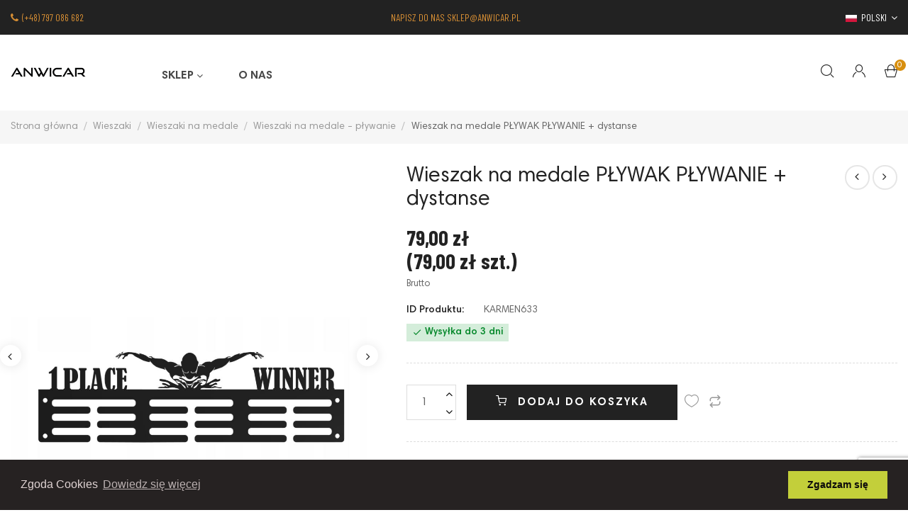

--- FILE ---
content_type: text/html; charset=utf-8
request_url: https://anwicar.pl/pl/wieszaki-na-medale-plywanie/3041-wieszak-na-medale-plywak-plywanie-dystanse.html
body_size: 30136
content:
<!doctype html>
<html lang="pl">

  <head>
    
      


  <meta charset="utf-8">





  <meta http-equiv="x-ua-compatible" content="ie=edge">







  <title>Wieszak na medale PŁYWAK PŁYWANIE + dystanse</title>

  

    

  

  <meta name="description" content="">

  <meta name="keywords" content="">

  
    <meta name="robots" content="index">

  
    <link rel="canonical" href="/pl/wieszaki-na-medale-plywanie/3041-wieszak-na-medale-plywak-plywanie-dystanse.html">

  

    
      <link rel="alternate" href="https://anwicar.pl/pl/wieszaki-na-medale-plywanie/3041-wieszak-na-medale-plywak-plywanie-dystanse.html" hreflang="pl">

    
      <link rel="alternate" href="https://anwicar.pl/gb/wieszaki-na-medale-plywanie/3041-wieszak-na-medale-plywak-plywanie-dystanse.html" hreflang="en-gb">

    
  

  

  

    <script type="application/ld+json">
  {
    "@context": "https://schema.org",
    "@type": "Organization",
    "name" : "anwicar",
    "url" : "https://anwicar.pl/pl/",
    "logo": {
      "@type": "ImageObject",
      "url":"https://anwicar.pl/img/logo-1653394718.jpg"
    }
  }
</script>

<script type="application/ld+json">
  {
    "@context": "https://schema.org",
    "@type": "WebPage",
    "isPartOf": {
      "@type": "WebSite",
      "url":  "https://anwicar.pl/pl/",
      "name": "anwicar"
    },
    "name": "Wieszak na medale PŁYWAK PŁYWANIE + dystanse",
    "url":  "https://anwicar.pl/pl/wieszaki-na-medale-plywanie/3041-wieszak-na-medale-plywak-plywanie-dystanse.html"
  }
</script>


  <script type="application/ld+json">
    {
      "@context": "https://schema.org",
      "@type": "BreadcrumbList",
      "itemListElement": [
                      {
              "@type": "ListItem",
              "position": 1,
              "name": "Strona główna",
              "item": "https://anwicar.pl/pl/"
              },                        {
              "@type": "ListItem",
              "position": 2,
              "name": "Wieszaki",
              "item": "https://anwicar.pl/pl/75-wieszaki"
              },                        {
              "@type": "ListItem",
              "position": 3,
              "name": "Wieszaki na medale",
              "item": "https://anwicar.pl/pl/76-wieszaki-na-medale"
              },                        {
              "@type": "ListItem",
              "position": 4,
              "name": "Wieszaki na medale - pływanie",
              "item": "https://anwicar.pl/pl/125-wieszaki-na-medale-plywanie"
              },                        {
              "@type": "ListItem",
              "position": 5,
              "name": "Wieszak na medale PŁYWAK PŁYWANIE + dystanse",
              "item": "https://anwicar.pl/pl/wieszaki-na-medale-plywanie/3041-wieszak-na-medale-plywak-plywanie-dystanse.html"
              }            ]
          }
  </script>

  

  

  
  <script type="application/ld+json">
  {
    "@context": "https://schema.org/",
    "@type": "Product",
    "name": "Wieszak na medale PŁYWAK PŁYWANIE + dystanse",
    "description": "",
    "category": "Wieszaki na medale - pływanie",
    "image" :"https://anwicar.pl/4648-home_default/wieszak-na-medale-plywak-plywanie-dystanse.jpg",    "sku": "KARMEN633",
    "mpn": "KARMEN633",
        "brand": {
      "@type": "Thing",
      "name": "anwicar"
    },                        "offers": {
            "@type": "Offer",
            "priceCurrency": "PLN",
            "name": "Wieszak na medale PŁYWAK PŁYWANIE + dystanse",
            "price": "79",
            "url": "https://anwicar.pl/pl/wieszaki-na-medale-plywanie/3041-wieszak-na-medale-plywak-plywanie-dystanse.html",
            "priceValidUntil": "2026-02-05",
                          "image": ["https://anwicar.pl/4648-thickbox_default/wieszak-na-medale-plywak-plywanie-dystanse.jpg","https://anwicar.pl/4649-thickbox_default/wieszak-na-medale-plywak-plywanie-dystanse.jpg","https://anwicar.pl/4650-thickbox_default/wieszak-na-medale-plywak-plywanie-dystanse.jpg"],
                        "sku": "KARMEN633",
            "mpn": "KARMEN633",
                                                                                        "availability": "https://schema.org/PreOrder",
            "seller": {
              "@type": "Organization",
              "name": "anwicar"
            }
          }
                }
</script>


  

  

    

  



  

    <meta property="og:title" content="Wieszak na medale PŁYWAK PŁYWANIE + dystanse" />

    <meta property="og:description" content="" />

    <meta property="og:url" content="https://anwicar.pl/pl/wieszaki-na-medale-plywanie/3041-wieszak-na-medale-plywak-plywanie-dystanse.html" />

    <meta property="og:site_name" content="anwicar" />

    
    







  <meta name="viewport" content="width=device-width, initial-scale=1">







  <link rel="icon" type="image/vnd.microsoft.icon" href="https://anwicar.pl/img/favicon.ico?1663244379">

  <link rel="shortcut icon" type="image/x-icon" href="https://anwicar.pl/img/favicon.ico?1663244379">







            
  <link rel="preload" href="https://anwicar.pl/themes/rb_stark/assets/fonts/aloveofthunder-epzm.woff2" as="font" type="font/woff2" crossorigin>
 <link rel="preload" href="https://anwicar.pl/themes/rb_stark/assets/fonts/HarmoniaSansProCyr-Black.woff2" as="font" type="font/woff2" crossorigin>
 <link rel="preload" href="https://anwicar.pl/themes/rb_stark/assets/fonts/fontawesome-webfont.woff" as="font" type="font/woff" crossorigin>
 <link rel="preload" href="https://anwicar.pl/themes/rb_stark/assets/fonts/fontawesome-webfont.woff2" as="font" type="font/woff2" crossorigin>
 <link rel="preload" href="https://anwicar.pl/themes/rb_stark/assets/fonts/MaterialIcons-Regular.woff" as="font" type="font/woff" crossorigin>
 <link rel="preload" href="https://anwicar.pl/themes/rb_stark/assets/fonts/MaterialIcons-Regular.woff2" as="font" type="font/woff2" crossorigin>
 <link rel="preload" href="https://anwicar.pl/themes/rb_stark/assets/fonts/aloveofthunder-epzm.woff" as="font" type="font/woff" crossorigin>
 <link rel="preload" href="https://anwicar.pl/themes/rb_stark/assets/fonts/HarmoniaSansProCyr-Black.woff" as="font" type="font/woff" crossorigin>
 <link rel="preload" href="https://anwicar.pl/themes/rb_stark/assets/fonts/HarmoniaSansProCyr-Bold.woff" as="font" type="font/woff" crossorigin>
 <link rel="preload" href="https://anwicar.pl/themes/rb_stark/assets/fonts/HarmoniaSansProCyr-Bold.woff2" as="font" type="font/woff2" crossorigin>
 <link rel="preload" href="https://anwicar.pl/themes/rb_stark/assets/fonts/HarmoniaSansProCyr-Italic.woff" as="font" type="font/woff" crossorigin>
 <link rel="preload" href="https://anwicar.pl/themes/rb_stark/assets/fonts/HarmoniaSansProCyr-Italic.woff2" as="font" type="font/woff2" crossorigin>
 <link rel="preload" href="https://anwicar.pl/themes/rb_stark/assets/fonts/HarmoniaSansProCyr-Light.woff" as="font" type="font/woff" crossorigin>
 <link rel="preload" href="https://anwicar.pl/themes/rb_stark/assets/fonts/HarmoniaSansProCyr-Light.woff2" as="font" type="font/woff2" crossorigin>
 <link rel="preload" href="https://anwicar.pl/themes/rb_stark/assets/fonts/HarmoniaSansProCyr-Regular.woff" as="font" type="font/woff" crossorigin>
 <link rel="preload" href="https://anwicar.pl/themes/rb_stark/assets/fonts/HarmoniaSansProCyr-Regular.woff2" as="font" type="font/woff2" crossorigin>
 <link rel="preload" href="https://anwicar.pl/themes/rb_stark/assets/fonts/HarmoniaSansProCyr-SemiBd.woff" as="font" type="font/woff" crossorigin>
 <link rel="preload" href="https://anwicar.pl/themes/rb_stark/assets/fonts/HarmoniaSansProCyr-SemiBd.woff2" as="font" type="font/woff2" crossorigin>
 <link rel="preload" href="https://anwicar.pl/themes/rb_stark/assets/fonts/icomoon.woff" as="font" type="font/woff" crossorigin>
 <link rel="preload" href="https://anwicar.pl/themes/rb_stark/assets/fonts/noun-icons.woff" as="font" type="font/woff" crossorigin>
 <link rel="preload" href="https://anwicar.pl/themes/rb_stark/assets/fonts/rubicon.woff" as="font" type="font/woff" crossorigin>







    <link rel="stylesheet" href="https://static.payu.com/res/v2/layout/style.css" type="text/css" media="all">
  <link rel="stylesheet" href="https://fonts.googleapis.com/css?family=Montserrat:100,200,300,regularny,500,600,700,800,900&amp;subset=latin%2Clatin-ext" type="text/css" media="all">
  <link rel="stylesheet" href="https://anwicar.pl/themes/rb_stark/assets/cache/theme-3dfcbc41.css" type="text/css" media="all">

<link rel="stylesheet" href="https://unpkg.com/aos@next/dist/aos.css" />







  
<script src="https://unpkg.com/aos@next/dist/aos.js"></script>


  <script type="text/javascript">
        var RB_Meta = {"v":"1.0.0"};
        var active = "1";
        var cancel_rating_txt = "Cancel Rating";
        var collections = ["<a href='https:\/\/anwicar.pl\/pl\/wieszaki-na-klucze\/3340-wieszak-na-klucze-i-love-bikes-rower-czarny-loft.html' class='sale-popup-img'><img src='https:\/\/anwicar.pl\/4326-home_default\/wieszak-na-klucze-i-love-bikes-rower-czarny-loft.jpg' alt='Wieszak na klucze I love Bikes Rower czarny Loft'\/><\/a><div class='sale-popup-content'><h3><a href='https:\/\/anwicar.pl\/pl\/wieszaki-na-klucze\/3340-wieszak-na-klucze-i-love-bikes-rower-czarny-loft.html' title='Wieszak na klucze I love Bikes Rower czarny Loft'>Wieszak na klucze I love Bikes Rower czarny Loft<\/a><\/h3><span class='sale-popup-timeago'><\/span><\/div><span class='button-close'><i class='material-icons'>close<\/i><\/span>","<a href='https:\/\/anwicar.pl\/pl\/inne\/2779-przewod-spiralny-do-naczepy-ebs-abs-7-pin-24v-4m.html' class='sale-popup-img'><img src='https:\/\/anwicar.pl\/4196-home_default\/przewod-spiralny-do-naczepy-ebs-abs-7-pin-24v-4m.jpg' alt='PRZEW\u00d3D SPIRALNY DO NACZEPY EBS\/ABS 7 PIN 24V 4m'\/><\/a><div class='sale-popup-content'><h3><a href='https:\/\/anwicar.pl\/pl\/inne\/2779-przewod-spiralny-do-naczepy-ebs-abs-7-pin-24v-4m.html' title='PRZEW\u00d3D SPIRALNY DO NACZEPY EBS\/ABS 7 PIN 24V 4m'>PRZEW\u00d3D SPIRALNY DO NACZEPY EBS\/ABS 7 PIN 24V 4m<\/a><\/h3><span class='sale-popup-timeago'><\/span><\/div><span class='button-close'><i class='material-icons'>close<\/i><\/span>","<a href='https:\/\/anwicar.pl\/pl\/wieszaki-na-klucze\/3341-wieszak-na-klucze-jezioro-most-drzewa-czarny-loft-5902183155872.html' class='sale-popup-img'><img src='https:\/\/anwicar.pl\/1609-home_default\/wieszak-na-klucze-jezioro-most-drzewa-czarny-loft.jpg' alt='Wieszak na klucze Jezioro Most Drzewa czarny Loft'\/><\/a><div class='sale-popup-content'><h3><a href='https:\/\/anwicar.pl\/pl\/wieszaki-na-klucze\/3341-wieszak-na-klucze-jezioro-most-drzewa-czarny-loft-5902183155872.html' title='Wieszak na klucze Jezioro Most Drzewa czarny Loft'>Wieszak na klucze Jezioro Most Drzewa czarny Loft<\/a><\/h3><span class='sale-popup-timeago'><\/span><\/div><span class='button-close'><i class='material-icons'>close<\/i><\/span>","<a href='https:\/\/anwicar.pl\/pl\/wieszaki-na-klucze\/3247-wieszak-na-klucze-aparat-fotograficzny-czarny-loft-5902183282462.html' class='sale-popup-img'><img src='https:\/\/anwicar.pl\/1819-home_default\/wieszak-na-klucze-aparat-fotograficzny-czarny-loft.jpg' alt='WIESZAK NA KLUCZE Aparat fotograficzny czarny loft'\/><\/a><div class='sale-popup-content'><h3><a href='https:\/\/anwicar.pl\/pl\/wieszaki-na-klucze\/3247-wieszak-na-klucze-aparat-fotograficzny-czarny-loft-5902183282462.html' title='WIESZAK NA KLUCZE Aparat fotograficzny czarny loft'>WIESZAK NA KLUCZE Aparat fotograficzny czarny loft<\/a><\/h3><span class='sale-popup-timeago'><\/span><\/div><span class='button-close'><i class='material-icons'>close<\/i><\/span>","<a href='https:\/\/anwicar.pl\/pl\/wieszaki-pojedyncze\/2763-pojedynczy-wieszak-nietoperz-haczyk-czarny-loft.html' class='sale-popup-img'><img src='https:\/\/anwicar.pl\/2840-home_default\/pojedynczy-wieszak-nietoperz-haczyk-czarny-loft.jpg' alt='POJEDY\u0143CZY WIESZAK NIETOPERZ HACZYK CZARNY Loft'\/><\/a><div class='sale-popup-content'><h3><a href='https:\/\/anwicar.pl\/pl\/wieszaki-pojedyncze\/2763-pojedynczy-wieszak-nietoperz-haczyk-czarny-loft.html' title='POJEDY\u0143CZY WIESZAK NIETOPERZ HACZYK CZARNY Loft'>POJEDY\u0143CZY WIESZAK NIETOPERZ HACZYK CZARNY Loft<\/a><\/h3><span class='sale-popup-timeago'><\/span><\/div><span class='button-close'><i class='material-icons'>close<\/i><\/span>","<a href='https:\/\/anwicar.pl\/pl\/pojemniki-na-wode\/2560-pojemnik-na-wode-z-kranikiem-20l-banka-kanister-.html' class='sale-popup-img'><img src='https:\/\/anwicar.pl\/3572-home_default\/pojemnik-na-wode-z-kranikiem-20l-banka-kanister-.jpg' alt='POJEMNIK NA WOD\u0118 Z KRANIKIEM 20L BA\u0143KA KANISTER'\/><\/a><div class='sale-popup-content'><h3><a href='https:\/\/anwicar.pl\/pl\/pojemniki-na-wode\/2560-pojemnik-na-wode-z-kranikiem-20l-banka-kanister-.html' title='POJEMNIK NA WOD\u0118 Z KRANIKIEM 20L BA\u0143KA KANISTER'>POJEMNIK NA WOD\u0118 Z KRANIKIEM 20L BA\u0143KA KANISTER<\/a><\/h3><span class='sale-popup-timeago'><\/span><\/div><span class='button-close'><i class='material-icons'>close<\/i><\/span>","<a href='https:\/\/anwicar.pl\/pl\/wieszaki-na-medale-dla-biegaczy\/2935-wieszak-na-medale-biegacz-bieg-kobieta-dystanse.html' class='sale-popup-img'><img src='https:\/\/anwicar.pl\/2590-home_default\/wieszak-na-medale-biegacz-bieg-kobieta-dystanse.jpg' alt='Wieszak na medale BIEGACZ BIEG KOBIETA+ dystanse'\/><\/a><div class='sale-popup-content'><h3><a href='https:\/\/anwicar.pl\/pl\/wieszaki-na-medale-dla-biegaczy\/2935-wieszak-na-medale-biegacz-bieg-kobieta-dystanse.html' title='Wieszak na medale BIEGACZ BIEG KOBIETA+ dystanse'>Wieszak na medale BIEGACZ BIEG KOBIETA+ dystanse<\/a><\/h3><span class='sale-popup-timeago'><\/span><\/div><span class='button-close'><i class='material-icons'>close<\/i><\/span>","<a href='https:\/\/anwicar.pl\/pl\/obrazy\/2676-obraz-zestaw-serce-dystanse-wkrety.html' class='sale-popup-img'><img src='https:\/\/anwicar.pl\/3304-home_default\/obraz-zestaw-serce-dystanse-wkrety.jpg' alt='OBRAZ ZESTAW SERCE + DYSTANSE WKR\u0118TY'\/><\/a><div class='sale-popup-content'><h3><a href='https:\/\/anwicar.pl\/pl\/obrazy\/2676-obraz-zestaw-serce-dystanse-wkrety.html' title='OBRAZ ZESTAW SERCE + DYSTANSE WKR\u0118TY'>OBRAZ ZESTAW SERCE + DYSTANSE WKR\u0118TY<\/a><\/h3><span class='sale-popup-timeago'><\/span><\/div><span class='button-close'><i class='material-icons'>close<\/i><\/span>","<a href='https:\/\/anwicar.pl\/pl\/wieszaki-na-ubrania\/3112-wieszak-na-ubrania-reczniki-piekna-roza-loftczarna-5903656252784.html' class='sale-popup-img'><img src='https:\/\/anwicar.pl\/2219-home_default\/wieszak-na-ubrania-reczniki-piekna-roza-loftczarna.jpg' alt='Wieszak na ubrania r\u0119czniki PI\u0118KNA R\u00d3\u017bA loftczarna'\/><\/a><div class='sale-popup-content'><h3><a href='https:\/\/anwicar.pl\/pl\/wieszaki-na-ubrania\/3112-wieszak-na-ubrania-reczniki-piekna-roza-loftczarna-5903656252784.html' title='Wieszak na ubrania r\u0119czniki PI\u0118KNA R\u00d3\u017bA loftczarna'>Wieszak na ubrania r\u0119czniki PI\u0118KNA R\u00d3\u017bA loftczarna<\/a><\/h3><span class='sale-popup-timeago'><\/span><\/div><span class='button-close'><i class='material-icons'>close<\/i><\/span>","<a href='https:\/\/anwicar.pl\/pl\/wieszaki-na-ubrania\/2308-wieszak-na-ubrania-klucze-scienny-104-cm-loft.html' class='sale-popup-img'><img src='https:\/\/anwicar.pl\/1257-home_default\/wieszak-na-ubrania-klucze-scienny-104-cm-loft.jpg' alt='WIESZAK NA UBRANIA KLUCZE \u015aCIENNY 104 CM LOFT'\/><\/a><div class='sale-popup-content'><h3><a href='https:\/\/anwicar.pl\/pl\/wieszaki-na-ubrania\/2308-wieszak-na-ubrania-klucze-scienny-104-cm-loft.html' title='WIESZAK NA UBRANIA KLUCZE \u015aCIENNY 104 CM LOFT'>WIESZAK NA UBRANIA KLUCZE \u015aCIENNY 104 CM LOFT<\/a><\/h3><span class='sale-popup-timeago'><\/span><\/div><span class='button-close'><i class='material-icons'>close<\/i><\/span>"];
        var isLogged = false;
        var pd_google_analitycs_controller = "product";
        var pdgoogleanalytycs4pro_ajax_link = "https:\/\/anwicar.pl\/pl\/module\/pdgoogleanalytycs4pro\/ajax";
        var pdgoogleanalytycs4pro_secure_key = "8d2836a5ab7f83d32528c33565be646b";
        var popup = "<div\n\tclass=\"rb-popup-container\"\n\tstyle=\"width:770px;\n\theight:460px;\tbackground-image: url('\/modules\/rbthemefunction\/\/views\/img\/imgbg_1.jpg');\tbackground-position: center\"\n>\n\t<div class=\"rb-popup-flex\">\n\t\t<div id=\"rb_newsletter_popup\" class=\"rb-block\">\n\t\t\t<div class=\"rb-block-content\">\n\t\t\t\t<form action=\"\" method=\"POST\">\n\t\t\t\t\t<div class=\"rb-popup-text\">\n    \t\t\t\t\t<h1><span style=\"color:#d68e34;\"><strong>Realizujemy indywidualne<\/strong><\/span><br \/><span style=\"color:#d68e34;\"><strong>zam\u00f3wienia<\/strong><\/span><\/h1>\n<p>Masz pomys\u0142 na sw\u00f3j w\u0142asny unikatowy wieszak, obraz, tabliczk\u0119 lub cokolwiek innego? Z wielk\u0105 ch\u0119ci\u0105 ci to u\u0142atwimy.<br \/><br \/>Zapraszamy do kontaktu<\/p>\n                    <\/div>\n\n                    \t                    <div class=\"rb-relative-input relative\">\n\t                    \t<input class=\"inputNew\" id=\"rb-newsletter-popup\" type=\"email\" name=\"email\" required=\"\" value=\"\" placeholder=\"your@email.com\" \/>\n\t                    \t<button class=\"rb-send-email\">\n\t                    \t\t<i class=\"material-icons\">trending_flat<\/i>\n\t                    \t<\/button>\n\t                    <\/div>\n\n\t                    <div class=\"rb-email-alert\">\n\t                    \t<div class=\"cssload-container rb-ajax-loading\">\n\t<div class=\"cssload-double-torus\"><\/div>\n<\/div>\t                    \t<p class=\"rb-email rb-email-success alert alert-success\"><\/p>\n\t                    \t<p class=\"rb-email rb-email-error alert alert-danger\"><\/p>\n\t                    <\/div>\n                    \t\t\t\t<\/form>\n\t\t\t<\/div>\n\t\t<\/div>\n\t<\/div>\n<\/div>";
        var prestashop = {"cart":{"products":[],"totals":{"total":{"type":"total","label":"Razem","amount":0,"value":"0,00\u00a0z\u0142"},"total_including_tax":{"type":"total","label":"Suma (brutto)","amount":0,"value":"0,00\u00a0z\u0142"},"total_excluding_tax":{"type":"total","label":"Suma (netto)","amount":0,"value":"0,00\u00a0z\u0142"}},"subtotals":{"products":{"type":"products","label":"Produkty","amount":0,"value":"0,00\u00a0z\u0142"},"discounts":null,"shipping":{"type":"shipping","label":"Wysy\u0142ka","amount":0,"value":""},"tax":null},"products_count":0,"summary_string":"0 sztuk","vouchers":{"allowed":1,"added":[]},"discounts":[],"minimalPurchase":0,"minimalPurchaseRequired":""},"currency":{"id":1,"name":"Z\u0142oty polski","iso_code":"PLN","iso_code_num":"985","sign":"z\u0142"},"customer":{"lastname":null,"firstname":null,"email":null,"birthday":null,"newsletter":null,"newsletter_date_add":null,"optin":null,"website":null,"company":null,"siret":null,"ape":null,"is_logged":false,"gender":{"type":null,"name":null},"addresses":[]},"language":{"name":"Polski (Polish)","iso_code":"pl","locale":"pl-PL","language_code":"pl","is_rtl":"0","date_format_lite":"Y-m-d","date_format_full":"Y-m-d H:i:s","id":1},"page":{"title":"","canonical":"https:\/\/anwicar.pl\/pl\/wieszaki-na-medale-plywanie\/3041-wieszak-na-medale-plywak-plywanie-dystanse.html","meta":{"title":"Wieszak na medale P\u0141YWAK P\u0141YWANIE + dystanse","description":"","keywords":"","robots":"index"},"page_name":"product","body_classes":{"lang-pl":true,"lang-rtl":false,"country-PL":true,"currency-PLN":true,"layout-full-width":true,"page-product":true,"tax-display-enabled":true,"product-id-3041":true,"product-Wieszak na medale P\u0141YWAK P\u0141YWANIE + dystanse":true,"product-id-category-125":true,"product-id-manufacturer-0":true,"product-id-supplier-0":true,"product-available-for-order":true},"admin_notifications":[]},"shop":{"name":"anwicar","logo":"https:\/\/anwicar.pl\/img\/logo-1653394718.jpg","stores_icon":"https:\/\/anwicar.pl\/img\/logo_stores.png","favicon":"https:\/\/anwicar.pl\/img\/favicon.ico"},"urls":{"base_url":"https:\/\/anwicar.pl\/","current_url":"https:\/\/anwicar.pl\/pl\/wieszaki-na-medale-plywanie\/3041-wieszak-na-medale-plywak-plywanie-dystanse.html","shop_domain_url":"https:\/\/anwicar.pl","img_ps_url":"https:\/\/anwicar.pl\/img\/","img_cat_url":"https:\/\/anwicar.pl\/img\/c\/","img_lang_url":"https:\/\/anwicar.pl\/img\/l\/","img_prod_url":"https:\/\/anwicar.pl\/img\/p\/","img_manu_url":"https:\/\/anwicar.pl\/img\/m\/","img_sup_url":"https:\/\/anwicar.pl\/img\/su\/","img_ship_url":"https:\/\/anwicar.pl\/img\/s\/","img_store_url":"https:\/\/anwicar.pl\/img\/st\/","img_col_url":"https:\/\/anwicar.pl\/img\/co\/","img_url":"https:\/\/anwicar.pl\/themes\/rb_stark\/assets\/img\/","css_url":"https:\/\/anwicar.pl\/themes\/rb_stark\/assets\/css\/","js_url":"https:\/\/anwicar.pl\/themes\/rb_stark\/assets\/js\/","pic_url":"https:\/\/anwicar.pl\/upload\/","pages":{"address":"https:\/\/anwicar.pl\/pl\/adres","addresses":"https:\/\/anwicar.pl\/pl\/adresy","authentication":"https:\/\/anwicar.pl\/pl\/logowanie","cart":"https:\/\/anwicar.pl\/pl\/koszyk","category":"https:\/\/anwicar.pl\/pl\/index.php?controller=category","cms":"https:\/\/anwicar.pl\/pl\/index.php?controller=cms","contact":"https:\/\/anwicar.pl\/pl\/index.php?controller=contact","discount":"https:\/\/anwicar.pl\/pl\/rabaty","guest_tracking":"https:\/\/anwicar.pl\/pl\/sledzenie-zamowien-gosci","history":"https:\/\/anwicar.pl\/pl\/historia-zamowien","identity":"https:\/\/anwicar.pl\/pl\/dane-osobiste","index":"https:\/\/anwicar.pl\/pl\/","my_account":"https:\/\/anwicar.pl\/pl\/moje-konto","order_confirmation":"https:\/\/anwicar.pl\/pl\/potwierdzenie-zamowienia","order_detail":"https:\/\/anwicar.pl\/pl\/index.php?controller=order-detail","order_follow":"https:\/\/anwicar.pl\/pl\/sledzenie-zamowienia","order":"https:\/\/anwicar.pl\/pl\/zam\u00f3wienie","order_return":"https:\/\/anwicar.pl\/pl\/index.php?controller=order-return","order_slip":"https:\/\/anwicar.pl\/pl\/potwierdzenie-zwrotu","pagenotfound":"https:\/\/anwicar.pl\/pl\/nie-znaleziono-strony","password":"https:\/\/anwicar.pl\/pl\/odzyskiwanie-hasla","pdf_invoice":"https:\/\/anwicar.pl\/pl\/index.php?controller=pdf-invoice","pdf_order_return":"https:\/\/anwicar.pl\/pl\/index.php?controller=pdf-order-return","pdf_order_slip":"https:\/\/anwicar.pl\/pl\/index.php?controller=pdf-order-slip","prices_drop":"https:\/\/anwicar.pl\/pl\/promocje","product":"https:\/\/anwicar.pl\/pl\/index.php?controller=product","search":"https:\/\/anwicar.pl\/pl\/szukaj","sitemap":"https:\/\/anwicar.pl\/pl\/Mapa strony","stores":"https:\/\/anwicar.pl\/pl\/nasze-sklepy","supplier":"https:\/\/anwicar.pl\/pl\/dostawcy","register":"https:\/\/anwicar.pl\/pl\/logowanie?create_account=1","order_login":"https:\/\/anwicar.pl\/pl\/zam\u00f3wienie?login=1"},"alternative_langs":{"pl":"https:\/\/anwicar.pl\/pl\/wieszaki-na-medale-plywanie\/3041-wieszak-na-medale-plywak-plywanie-dystanse.html","en-gb":"https:\/\/anwicar.pl\/gb\/wieszaki-na-medale-plywanie\/3041-wieszak-na-medale-plywak-plywanie-dystanse.html"},"theme_assets":"\/themes\/rb_stark\/assets\/","actions":{"logout":"https:\/\/anwicar.pl\/pl\/?mylogout="},"no_picture_image":{"bySize":{"small_default":{"url":"https:\/\/anwicar.pl\/img\/p\/pl-default-small_default.jpg","width":100,"height":126},"cart_default":{"url":"https:\/\/anwicar.pl\/img\/p\/pl-default-cart_default.jpg","width":125,"height":157},"medium_default":{"url":"https:\/\/anwicar.pl\/img\/p\/pl-default-medium_default.jpg","width":452,"height":568},"home_default":{"url":"https:\/\/anwicar.pl\/img\/p\/pl-default-home_default.jpg","width":700,"height":880},"large_default":{"url":"https:\/\/anwicar.pl\/img\/p\/pl-default-large_default.jpg","width":1000,"height":1257},"thickbox_default":{"url":"https:\/\/anwicar.pl\/img\/p\/pl-default-thickbox_default.jpg","width":1100,"height":1422}},"small":{"url":"https:\/\/anwicar.pl\/img\/p\/pl-default-small_default.jpg","width":100,"height":126},"medium":{"url":"https:\/\/anwicar.pl\/img\/p\/pl-default-home_default.jpg","width":700,"height":880},"large":{"url":"https:\/\/anwicar.pl\/img\/p\/pl-default-thickbox_default.jpg","width":1100,"height":1422},"legend":""}},"configuration":{"display_taxes_label":true,"display_prices_tax_incl":true,"is_catalog":false,"show_prices":true,"opt_in":{"partner":true},"quantity_discount":{"type":"discount","label":"Rabat Jednostkowy"},"voucher_enabled":1,"return_enabled":0},"field_required":[],"breadcrumb":{"links":[{"title":"Strona g\u0142\u00f3wna","url":"https:\/\/anwicar.pl\/pl\/"},{"title":"Wieszaki","url":"https:\/\/anwicar.pl\/pl\/75-wieszaki"},{"title":"Wieszaki na medale","url":"https:\/\/anwicar.pl\/pl\/76-wieszaki-na-medale"},{"title":"Wieszaki na medale - p\u0142ywanie","url":"https:\/\/anwicar.pl\/pl\/125-wieszaki-na-medale-plywanie"},{"title":"Wieszak na medale P\u0141YWAK P\u0141YWANIE + dystanse","url":"https:\/\/anwicar.pl\/pl\/wieszaki-na-medale-plywanie\/3041-wieszak-na-medale-plywak-plywanie-dystanse.html"}],"count":5},"link":{"protocol_link":"https:\/\/","protocol_content":"https:\/\/"},"time":1768990875,"static_token":"87891bcc2f62c013fbcbda578f2ada15","token":"9dce4ed0833d379328100e77f1a07683","debug":false};
        var psemailsubscription_subscription = "https:\/\/anwicar.pl\/pl\/module\/ps_emailsubscription\/subscription";
        var psr_icon_color = "#F19D76";
        var rbFrontendConfig = {"isEditMode":"","stretchedSectionContainer":"","is_rtl":"","rb_day":"Days"};
        var rb_days = "Days";
        var rb_facebook = {"general_appid":"1671479023110588","general_pageid":"","chat_state":"1","chat_color":"","chat_delay":"0","login_state":"0","login_redirect":"authentication_page","comments_state":"1","comments_tab":"1","comments_width":"","comments_number":"","comments_admins":"","product_page_url":"https:\/\/anwicar.pl\/pl\/wieszaki-na-medale-plywanie\/3041-wieszak-na-medale-plywak-plywanie-dystanse.html","login_destination":"https:\/\/anwicar.pl\/pl\/moje-konto","phrases":{"login":"Zaloguj si\u0119"}};
        var rb_height = "460";
        var rb_hours = "Hours";
        var rb_minutes = "Minutes";
        var rb_modal = "<div class=\"modal-content\">\n\t<div class=\"modal-header\">\n\t\t<h5 class=\"modal-title text-xs-center\">\n\t\t\tDelete selected item ?\n\t\t<\/h5>\n\t<\/div>\n\n\t<div class=\"modal-footer\">\n\t\t<button type=\"button\" class=\"rb-modal-no rb-modal-accept btn btn-primary\" data-dismiss=\"modal\">\n\t\t\tAnuluj\n\t\t<\/button>\n\n\t\t<button type=\"button\" class=\"rb-modal-yes rb-modal-accept btn btn-primary\">\n\t\t\tOK\n\t\t<\/button>\n\t<\/div>\n<\/div>";
        var rb_seconds = "Seconds";
        var rb_slick = {"active":"1","slideshow":"4","slidesToScroll":"1","autoplay":"0","autospeed":"1"};
        var rb_text = "Musisz by\u0107 zalogowany.. <a href=\"https:\/\/anwicar.pl\/pl\/logowanie\">Zaloguj si\u0119<\/a>";
        var rb_view = "1";
        var rb_width = "770";
        var rb_zoom = {"active":"1","type":"2","scroll":"0"};
        var text1 = "No Product";
        var text2 = "You Can Not Delete Default Wishlist";
        var token = "87891bcc2f62c013fbcbda578f2ada15";
        var url_ajax = "https:\/\/anwicar.pl\/pl\/module\/rbthemefunction\/ajax";
        var url_compare = "https:\/\/anwicar.pl\/pl\/compare";
        var url_wishlist = "https:\/\/anwicar.pl\/pl\/wishlist";
      </script>







  	<style>.rb_megamenu .rb_menus_li h4,
.rb_megamenu .rb_menus_li h5,
.rb_megamenu .rb_menus_li h6,
.rb_megamenu .rb_menus_li h1,
.rb_megamenu .rb_menus_li h2,
.rb_megamenu .rb_menus_li h3,
.rb_megamenu .rb_menus_li h4 *:not(i),
.rb_megamenu .rb_menus_li h5 *:not(i),
.rb_megamenu .rb_menus_li h6 *:not(i),
.rb_megamenu .rb_menus_li h1 *:not(i),
.rb_megamenu .rb_menus_li h2 *:not(i),
.rb_megamenu .rb_menus_li h3 *:not(i),
.rb_megamenu .rb_menus_li > a{
    font-family: inherit;
}
.rb_megamenu *:not(.fa):not(i){
    font-family: inherit;
}

.rb_block *{
    font-size: 14px;
}    

@media (min-width: 768px){
/*layout 1*/
    .rb_megamenu.layout_layout1{
        background: ;
    }
    .layout_layout1 .rb_megamenu_content{
      background: linear-gradient(#FFFFFF, #F2F2F2) repeat scroll 0 0 rgba(0, 0, 0, 0);
      background: -webkit-linear-gradient(#FFFFFF, #F2F2F2) repeat scroll 0 0 rgba(0, 0, 0, 0);
      background: -o-linear-gradient(#FFFFFF, #F2F2F2) repeat scroll 0 0 rgba(0, 0, 0, 0);
    }
    .rb_megamenu.layout_layout1:not(.ybc_vertical_menu) .rb_menus_ul{
         background: ;
    }

    #header .layout_layout1:not(.ybc_vertical_menu) .rb_menus_li > a,
    .layout_layout1 .ybc-menu-vertical-button,
    .layout_layout1 .rb_extra_item *{
        color: #484848
    }
    .layout_layout1 .ybc-menu-vertical-button .ybc-menu-button-toggle_icon_default .icon-bar{
        background-color: #484848
    }
    .layout_layout1 .rb_menus_li:hover > a, 
    .layout_layout1 .rb_menus_li.active > a,
    #header .layout_layout1 .rb_menus_li:hover > a,
    .layout_layout1:hover .ybc-menu-vertical-button,
    .layout_layout1 .rb_extra_item button[type="submit"]:hover i,
    #header .layout_layout1 .rb_menus_li.active > a{
        color: ;
    }
    
    .layout_layout1:not(.ybc_vertical_menu) .rb_menus_li > a:before,
    .layout_layout1.ybc_vertical_menu:hover .ybc-menu-vertical-button:before,
    .layout_layout1:hover .ybc-menu-vertical-button .ybc-menu-button-toggle_icon_default .icon-bar,
    .ybc-menu-vertical-button.layout_layout1:hover{background-color: ;}
    
    .layout_layout1:not(.ybc_vertical_menu) .rb_menus_li:hover > a,
    .rb_megamenu.layout_layout1.ybc_vertical_menu:hover,
    #header .layout_layout1:not(.ybc_vertical_menu) .rb_menus_li:hover > a,
    .rb_megamenu.layout_layout1.ybc_vertical_menu:hover{
        background: ;
    }
    
    .layout_layout1.rb_megamenu .rb_columns_ul,
    .layout_layout1.ybc_vertical_menu .rb_menus_ul{
        background-color: ;
    }
    #header .layout_layout1 .rb_block_content a,
    #header .layout_layout1 .rb_block_content p,
    .layout_layout1.ybc_vertical_menu .rb_menus_li > a,
    #header .layout_layout1.ybc_vertical_menu .rb_menus_li > a{
        color: ;
    }
    
    .layout_layout1 .rb_columns_ul h1,
    .layout_layout1 .rb_columns_ul h2,
    .layout_layout1 .rb_columns_ul h3,
    .layout_layout1 .rb_columns_ul h4,
    .layout_layout1 .rb_columns_ul h5,
    .layout_layout1 .rb_columns_ul h6,
    .layout_layout1 .rb_columns_ul .rb_block > h1 a,
    .layout_layout1 .rb_columns_ul .rb_block > h2 a,
    .layout_layout1 .rb_columns_ul .rb_block > h3 a,
    .layout_layout1 .rb_columns_ul .rb_block > h4 a,
    .layout_layout1 .rb_columns_ul .rb_block > h5 a,
    .layout_layout1 .rb_columns_ul .rb_block > h6 a,
    #header .layout_layout1 .rb_columns_ul .rb_block > h1 a,
    #header .layout_layout1 .rb_columns_ul .rb_block > h2 a,
    #header .layout_layout1 .rb_columns_ul .rb_block > h3 a,
    #header .layout_layout1 .rb_columns_ul .rb_block > h4 a,
    #header .layout_layout1 .rb_columns_ul .rb_block > h5 a,
    #header .layout_layout1 .rb_columns_ul .rb_block > h6 a,
    .layout_layout1 .rb_columns_ul .h1,
    .layout_layout1 .rb_columns_ul .h2,
    .layout_layout1 .rb_columns_ul .h3,
    .layout_layout1 .rb_columns_ul .h4,
    .layout_layout1 .rb_columns_ul .h5,
    .layout_layout1 .rb_columns_ul .h6{
        color: ;
    }
    
    
    .layout_layout1 li:hover > a,
    .layout_layout1 li > a:hover,
    .layout_layout1 .rb_tabs_li.open .rb_tab_toggle_title,
    .layout_layout1 .rb_tabs_li.open .rb_tab_toggle_title a,
    .layout_layout1 .rb_tabs_li:hover .rb_tab_toggle_title,
    .layout_layout1 .rb_tabs_li:hover .rb_tab_toggle_title a,
    #header .layout_layout1 .rb_tabs_li.open .rb_tab_toggle_title,
    #header .layout_layout1 .rb_tabs_li.open .rb_tab_toggle_title a,
    #header .layout_layout1 .rb_tabs_li:hover .rb_tab_toggle_title,
    #header .layout_layout1 .rb_tabs_li:hover .rb_tab_toggle_title a,
    .layout_layout1.ybc_vertical_menu .rb_menus_li > a,
    #header .layout_layout1 li:hover > a,
    .layout_layout1.ybc_vertical_menu .rb_menus_li:hover > a,
    #header .layout_layout1.ybc_vertical_menu .rb_menus_li:hover > a,
    #header .layout_layout1 .rb_columns_ul .rb_block_type_product .product-title > a:hover,
    #header .layout_layout1 li > a:hover{color: ;}
    
    
/*end layout 1*/
    
    
    /*layout 2*/
    .rb_megamenu.layout_layout2{
        background-color: #3cabdb;
    }
    
    #header .layout_layout2:not(.ybc_vertical_menu) .rb_menus_li > a,
    .layout_layout2 .ybc-menu-vertical-button,
    .layout_layout2 .rb_extra_item *{
        color: #ffffff
    }
    .layout_layout2 .ybc-menu-vertical-button .ybc-menu-button-toggle_icon_default .icon-bar{
        background-color: #ffffff
    }
    .layout_layout2:not(.ybc_vertical_menu) .rb_menus_li:hover > a, 
    .layout_layout2:not(.ybc_vertical_menu) .rb_menus_li.active > a,
    #header .layout_layout2:not(.ybc_vertical_menu) .rb_menus_li:hover > a,
    .layout_layout2:hover .ybc-menu-vertical-button,
    .layout_layout2 .rb_extra_item button[type="submit"]:hover i,
    #header .layout_layout2:not(.ybc_vertical_menu) .rb_menus_li.active > a{color: #ffffff;}
    
    .layout_layout2:hover .ybc-menu-vertical-button .ybc-menu-button-toggle_icon_default .icon-bar{
        background-color: #ffffff;
    }
    .layout_layout2:not(.ybc_vertical_menu) .rb_menus_li:hover > a,
    #header .layout_layout2:not(.ybc_vertical_menu) .rb_menus_li:hover > a,
    .rb_megamenu.layout_layout2.ybc_vertical_menu:hover{
        background-color: #50b4df;
    }
    
    .layout_layout2.rb_megamenu .rb_columns_ul,
    .layout_layout2.ybc_vertical_menu .rb_menus_ul{
        background-color: #ffffff;
    }
    #header .layout_layout2 .rb_block_content a,
    .layout_layout2.ybc_vertical_menu .rb_menus_li > a,
    #header .layout_layout2.ybc_vertical_menu .rb_menus_li > a,
    #header .layout_layout2 .rb_block_content p{
        color: #666666;
    }
    
    .layout_layout2 .rb_columns_ul h1,
    .layout_layout2 .rb_columns_ul h2,
    .layout_layout2 .rb_columns_ul h3,
    .layout_layout2 .rb_columns_ul h4,
    .layout_layout2 .rb_columns_ul h5,
    .layout_layout2 .rb_columns_ul h6,
    .layout_layout2 .rb_columns_ul .rb_block > h1 a,
    .layout_layout2 .rb_columns_ul .rb_block > h2 a,
    .layout_layout2 .rb_columns_ul .rb_block > h3 a,
    .layout_layout2 .rb_columns_ul .rb_block > h4 a,
    .layout_layout2 .rb_columns_ul .rb_block > h5 a,
    .layout_layout2 .rb_columns_ul .rb_block > h6 a,
    #header .layout_layout2 .rb_columns_ul .rb_block > h1 a,
    #header .layout_layout2 .rb_columns_ul .rb_block > h2 a,
    #header .layout_layout2 .rb_columns_ul .rb_block > h3 a,
    #header .layout_layout2 .rb_columns_ul .rb_block > h4 a,
    #header .layout_layout2 .rb_columns_ul .rb_block > h5 a,
    #header .layout_layout2 .rb_columns_ul .rb_block > h6 a,
    .layout_layout2 .rb_columns_ul .h1,
    .layout_layout2 .rb_columns_ul .h2,
    .layout_layout2 .rb_columns_ul .h3,
    .layout_layout2 .rb_columns_ul .h4,
    .layout_layout2 .rb_columns_ul .h5,
    .layout_layout2 .rb_columns_ul .h6{
        color: #414141;
    }
    
    
    .layout_layout2 li:hover > a,
    .layout_layout2 li > a:hover,
    .layout_layout2 .rb_tabs_li.open .rb_tab_toggle_title,
    .layout_layout2 .rb_tabs_li.open .rb_tab_toggle_title a,
    .layout_layout2 .rb_tabs_li:hover .rb_tab_toggle_title,
    .layout_layout2 .rb_tabs_li:hover .rb_tab_toggle_title a,
    #header .layout_layout2 .rb_tabs_li.open .rb_tab_toggle_title,
    #header .layout_layout2 .rb_tabs_li.open .rb_tab_toggle_title a,
    #header .layout_layout2 .rb_tabs_li:hover .rb_tab_toggle_title,
    #header .layout_layout2 .rb_tabs_li:hover .rb_tab_toggle_title a,
    #header .layout_layout2 li:hover > a,
    .layout_layout2.ybc_vertical_menu .rb_menus_li > a,
    .layout_layout2.ybc_vertical_menu .rb_menus_li:hover > a,
    #header .layout_layout2.ybc_vertical_menu .rb_menus_li:hover > a,
    #header .layout_layout2 .rb_columns_ul .rb_block_type_product .product-title > a:hover,
    #header .layout_layout2 li > a:hover{color: #fc4444;}
    
    
    
    /*layout 3*/
    .rb_megamenu.layout_layout3,
    .layout_layout3 .rb_tab_li_content{
        background-color: #333333;
        
    }
    #header .layout_layout3:not(.ybc_vertical_menu) .rb_menus_li > a,
    .layout_layout3 .ybc-menu-vertical-button,
    .layout_layout3 .rb_extra_item *{
        color: #ffffff
    }
    .layout_layout3 .ybc-menu-vertical-button .ybc-menu-button-toggle_icon_default .icon-bar{
        background-color: #ffffff
    }
    .layout_layout3 .rb_menus_li:hover > a, 
    .layout_layout3 .rb_menus_li.active > a,
    .layout_layout3 .rb_extra_item button[type="submit"]:hover i,
    #header .layout_layout3 .rb_menus_li:hover > a,
    #header .layout_layout3 .rb_menus_li.active > a,
    .layout_layout3:hover .ybc-menu-vertical-button,
    .layout_layout3:hover .ybc-menu-vertical-button .ybc-menu-button-toggle_icon_default .icon-bar{
        color: #ffffff;
    }
    
    .layout_layout3:not(.ybc_vertical_menu) .rb_menus_li:hover > a,
    #header .layout_layout3:not(.ybc_vertical_menu) .rb_menus_li:hover > a,
    .rb_megamenu.layout_layout3.ybc_vertical_menu:hover,
    .layout_layout3 .rb_tabs_li.open .rb_columns_contents_ul,
    .layout_layout3 .rb_tabs_li.open .rb_tab_li_content {
        background-color: #000000;
    }
    .layout_layout3 .rb_tabs_li.open.rb_tabs_has_content .rb_tab_li_content .rb_tab_name::before{
        border-right-color: #000000;
    }
    .layout_layout3.rb_megamenu .rb_columns_ul,
    .ybc_vertical_menu.layout_layout3 .rb_menus_ul.rb_mn_submenu_full_height .rb_menus_li:hover a::before,
    .layout_layout3.ybc_vertical_menu .rb_menus_ul{
        background-color: #000000;
        border-color: #000000;
    }
    #header .layout_layout3 .rb_block_content a,
    #header .layout_layout3 .rb_block_content p,
    .layout_layout3.ybc_vertical_menu .rb_menus_li > a,
    #header .layout_layout3.ybc_vertical_menu .rb_menus_li > a{
        color: #dcdcdc;
    }
    
    .layout_layout3 .rb_columns_ul h1,
    .layout_layout3 .rb_columns_ul h2,
    .layout_layout3 .rb_columns_ul h3,
    .layout_layout3 .rb_columns_ul h4,
    .layout_layout3 .rb_columns_ul h5,
    .layout_layout3 .rb_columns_ul h6,
    .layout_layout3 .rb_columns_ul .rb_block > h1 a,
    .layout_layout3 .rb_columns_ul .rb_block > h2 a,
    .layout_layout3 .rb_columns_ul .rb_block > h3 a,
    .layout_layout3 .rb_columns_ul .rb_block > h4 a,
    .layout_layout3 .rb_columns_ul .rb_block > h5 a,
    .layout_layout3 .rb_columns_ul .rb_block > h6 a,
    #header .layout_layout3 .rb_columns_ul .rb_block > h1 a,
    #header .layout_layout3 .rb_columns_ul .rb_block > h2 a,
    #header .layout_layout3 .rb_columns_ul .rb_block > h3 a,
    #header .layout_layout3 .rb_columns_ul .rb_block > h4 a,
    #header .layout_layout3 .rb_columns_ul .rb_block > h5 a,
    #header .layout_layout3 .rb_columns_ul .rb_block > h6 a,
    .layout_layout3 .rb_columns_ul .h1,
    .layout_layout3 .rb_columns_ul .h2,
    .layout_layout3 .rb_columns_ul .h3,
    .layout_layout3.ybc_vertical_menu .rb_menus_li:hover > a,
    #header .layout_layout3.ybc_vertical_menu .rb_menus_li:hover > a,
    .layout_layout3 .rb_columns_ul .h4,
    .layout_layout3 .rb_columns_ul .h5,
    .layout_layout3 .rb_columns_ul .h6{
        color: #ec4249;
    }
    
    
    .layout_layout3 li:hover > a,
    .layout_layout3 li > a:hover,
    .layout_layout3 .rb_tabs_li.open .rb_tab_toggle_title,
    .layout_layout3 .rb_tabs_li.open .rb_tab_toggle_title a,
    .layout_layout3 .rb_tabs_li:hover .rb_tab_toggle_title,
    .layout_layout3 .rb_tabs_li:hover .rb_tab_toggle_title a,
    #header .layout_layout3 .rb_tabs_li.open .rb_tab_toggle_title,
    #header .layout_layout3 .rb_tabs_li.open .rb_tab_toggle_title a,
    #header .layout_layout3 .rb_tabs_li:hover .rb_tab_toggle_title,
    #header .layout_layout3 .rb_tabs_li:hover .rb_tab_toggle_title a,
    #header .layout_layout3 li:hover > a,
    #header .layout_layout3 .rb_columns_ul .rb_block_type_product .product-title > a:hover,
    #header .layout_layout3 li > a:hover,
    .layout_layout3.ybc_vertical_menu .rb_menus_li > a,
    .layout_layout3 .has-sub .rb_categories li > a:hover,
    #header .layout_layout3 .has-sub .rb_categories li > a:hover{color: #fc4444;}
    
    
    /*layout 4*/
    
    .rb_megamenu.layout_layout4{
        background-color: #ffffff;
    }
    .rb_megamenu.layout_layout4:not(.ybc_vertical_menu) .rb_menus_ul{
         background: #ffffff;
    }

    #header .layout_layout4:not(.ybc_vertical_menu) .rb_menus_li > a,
    .layout_layout4 .ybc-menu-vertical-button,
    .layout_layout4 .rb_extra_item *{
        color: #333333
    }
    .layout_layout4 .ybc-menu-vertical-button .ybc-menu-button-toggle_icon_default .icon-bar{
        background-color: #333333
    }
    
    .layout_layout4 .rb_menus_li:hover > a, 
    .layout_layout4 .rb_menus_li.active > a,
    #header .layout_layout4 .rb_menus_li:hover > a,
    .layout_layout4:hover .ybc-menu-vertical-button,
    #header .layout_layout4 .rb_menus_li.active > a{color: #ffffff;}
    
    .layout_layout4:hover .ybc-menu-vertical-button .ybc-menu-button-toggle_icon_default .icon-bar{
        background-color: #ffffff;
    }
    
    .layout_layout4:not(.ybc_vertical_menu) .rb_menus_li:hover > a,
    .layout_layout4:not(.ybc_vertical_menu) .rb_menus_li.active > a,
    .layout_layout4:not(.ybc_vertical_menu) .rb_menus_li:hover > span, 
    .layout_layout4:not(.ybc_vertical_menu) .rb_menus_li.active > span,
    #header .layout_layout4:not(.ybc_vertical_menu) .rb_menus_li:hover > a, 
    #header .layout_layout4:not(.ybc_vertical_menu) .rb_menus_li.active > a,
    .layout_layout4:not(.ybc_vertical_menu) .rb_menus_li:hover > a,
    #header .layout_layout4:not(.ybc_vertical_menu) .rb_menus_li:hover > a,
    .rb_megamenu.layout_layout4.ybc_vertical_menu:hover,
    #header .layout_layout4 .rb_menus_li:hover > span, 
    #header .layout_layout4 .rb_menus_li.active > span{
        background-color: #ec4249;
    }
    .layout_layout4 .rb_megamenu_content {
      border-bottom-color: #ec4249;
    }
    
    .layout_layout4.rb_megamenu .rb_columns_ul,
    .ybc_vertical_menu.layout_layout4 .rb_menus_ul .rb_menus_li:hover a::before,
    .layout_layout4.ybc_vertical_menu .rb_menus_ul{
        background-color: #ffffff;
    }
    #header .layout_layout4 .rb_block_content a,
    .layout_layout4.ybc_vertical_menu .rb_menus_li > a,
    #header .layout_layout4.ybc_vertical_menu .rb_menus_li > a,
    #header .layout_layout4 .rb_block_content p{
        color: #666666;
    }
    
    .layout_layout4 .rb_columns_ul h1,
    .layout_layout4 .rb_columns_ul h2,
    .layout_layout4 .rb_columns_ul h3,
    .layout_layout4 .rb_columns_ul h4,
    .layout_layout4 .rb_columns_ul h5,
    .layout_layout4 .rb_columns_ul h6,
    .layout_layout4 .rb_columns_ul .rb_block > h1 a,
    .layout_layout4 .rb_columns_ul .rb_block > h2 a,
    .layout_layout4 .rb_columns_ul .rb_block > h3 a,
    .layout_layout4 .rb_columns_ul .rb_block > h4 a,
    .layout_layout4 .rb_columns_ul .rb_block > h5 a,
    .layout_layout4 .rb_columns_ul .rb_block > h6 a,
    #header .layout_layout4 .rb_columns_ul .rb_block > h1 a,
    #header .layout_layout4 .rb_columns_ul .rb_block > h2 a,
    #header .layout_layout4 .rb_columns_ul .rb_block > h3 a,
    #header .layout_layout4 .rb_columns_ul .rb_block > h4 a,
    #header .layout_layout4 .rb_columns_ul .rb_block > h5 a,
    #header .layout_layout4 .rb_columns_ul .rb_block > h6 a,
    .layout_layout4 .rb_columns_ul .h1,
    .layout_layout4 .rb_columns_ul .h2,
    .layout_layout4 .rb_columns_ul .h3,
    .layout_layout4 .rb_columns_ul .h4,
    .layout_layout4 .rb_columns_ul .h5,
    .layout_layout4 .rb_columns_ul .h6{
        color: #414141;
    }
    
    .layout_layout4 li:hover > a,
    .layout_layout4 li > a:hover,
    .layout_layout4 .rb_tabs_li.open .rb_tab_toggle_title,
    .layout_layout4 .rb_tabs_li.open .rb_tab_toggle_title a,
    .layout_layout4 .rb_tabs_li:hover .rb_tab_toggle_title,
    .layout_layout4 .rb_tabs_li:hover .rb_tab_toggle_title a,
    #header .layout_layout4 .rb_tabs_li.open .rb_tab_toggle_title,
    #header .layout_layout4 .rb_tabs_li.open .rb_tab_toggle_title a,
    #header .layout_layout4 .rb_tabs_li:hover .rb_tab_toggle_title,
    #header .layout_layout4 .rb_tabs_li:hover .rb_tab_toggle_title a,
    #header .layout_layout4 li:hover > a,
    .layout_layout4.ybc_vertical_menu .rb_menus_li > a,
    .layout_layout4.ybc_vertical_menu .rb_menus_li:hover > a,
    #header .layout_layout4.ybc_vertical_menu .rb_menus_li:hover > a,
    #header .layout_layout4 .rb_columns_ul .rb_block_type_product .product-title > a:hover,
    #header .layout_layout4 li > a:hover{color: #ec4249;}
    
    /* end layout 4*/
    
    
    
    
    /* Layout 5*/
    .rb_megamenu.layout_layout5{
        background-color: #f6f6f6;
    }
    .rb_megamenu.layout_layout5:not(.ybc_vertical_menu) .rb_menus_ul{
         background: #f6f6f6;
    }
    
    #header .layout_layout5:not(.ybc_vertical_menu) .rb_menus_li > a,
    .layout_layout5 .ybc-menu-vertical-button,
    .layout_layout5 .rb_extra_item *{
        color: #333333
    }
    .layout_layout5 .ybc-menu-vertical-button .ybc-menu-button-toggle_icon_default .icon-bar{
        background-color: #333333
    }
    .layout_layout5 .rb_menus_li:hover > a, 
    .layout_layout5 .rb_menus_li.active > a,
    .layout_layout5 .rb_extra_item button[type="submit"]:hover i,
    #header .layout_layout5 .rb_menus_li:hover > a,
    #header .layout_layout5 .rb_menus_li.active > a,
    .layout_layout5:hover .ybc-menu-vertical-button{
        color: #ec4249;
    }
    .layout_layout5:hover .ybc-menu-vertical-button .ybc-menu-button-toggle_icon_default .icon-bar{
        background-color: #ec4249;
    }
    
    .layout_layout5 .rb_menus_li > a:before{background-color: #ec4249;}
    

    .layout_layout5:not(.ybc_vertical_menu) .rb_menus_li:hover > a,
    #header .layout_layout5:not(.ybc_vertical_menu) .rb_menus_li:hover > a,
    .rb_megamenu.layout_layout5.ybc_vertical_menu:hover,
    #header .layout_layout5 .rb_menus_li:hover > a{
        background-color: ;
    }
    
    .layout_layout5.rb_megamenu .rb_columns_ul,
    .ybc_vertical_menu.layout_layout5 .rb_menus_ul .rb_menus_li:hover a::before,
    .layout_layout5.ybc_vertical_menu .rb_menus_ul{
        background-color: #ffffff;
    }
    #header .layout_layout5 .rb_block_content a,
    .layout_layout5.ybc_vertical_menu .rb_menus_li > a,
    #header .layout_layout5.ybc_vertical_menu .rb_menus_li > a,
    #header .layout_layout5 .rb_block_content p{
        color: #333333;
    }
    
    .layout_layout5 .rb_columns_ul h1,
    .layout_layout5 .rb_columns_ul h2,
    .layout_layout5 .rb_columns_ul h3,
    .layout_layout5 .rb_columns_ul h4,
    .layout_layout5 .rb_columns_ul h5,
    .layout_layout5 .rb_columns_ul h6,
    .layout_layout5 .rb_columns_ul .rb_block > h1 a,
    .layout_layout5 .rb_columns_ul .rb_block > h2 a,
    .layout_layout5 .rb_columns_ul .rb_block > h3 a,
    .layout_layout5 .rb_columns_ul .rb_block > h4 a,
    .layout_layout5 .rb_columns_ul .rb_block > h5 a,
    .layout_layout5 .rb_columns_ul .rb_block > h6 a,
    #header .layout_layout5 .rb_columns_ul .rb_block > h1 a,
    #header .layout_layout5 .rb_columns_ul .rb_block > h2 a,
    #header .layout_layout5 .rb_columns_ul .rb_block > h3 a,
    #header .layout_layout5 .rb_columns_ul .rb_block > h4 a,
    #header .layout_layout5 .rb_columns_ul .rb_block > h5 a,
    #header .layout_layout5 .rb_columns_ul .rb_block > h6 a,
    .layout_layout5 .rb_columns_ul .h1,
    .layout_layout5 .rb_columns_ul .h2,
    .layout_layout5 .rb_columns_ul .h3,
    .layout_layout5 .rb_columns_ul .h4,
    .layout_layout5 .rb_columns_ul .h5,
    .layout_layout5 .rb_columns_ul .h6{
        color: #414141;
    }
    
    .layout_layout5 li:hover > a,
    .layout_layout5 li > a:hover,
    .layout_layout5 .rb_tabs_li.open .rb_tab_toggle_title,
    .layout_layout5 .rb_tabs_li.open .rb_tab_toggle_title a,
    .layout_layout5 .rb_tabs_li:hover .rb_tab_toggle_title,
    .layout_layout5 .rb_tabs_li:hover .rb_tab_toggle_title a,
    #header .layout_layout5 .rb_tabs_li.open .rb_tab_toggle_title,
    #header .layout_layout5 .rb_tabs_li.open .rb_tab_toggle_title a,
    #header .layout_layout5 .rb_tabs_li:hover .rb_tab_toggle_title,
    #header .layout_layout5 .rb_tabs_li:hover .rb_tab_toggle_title a,
    .layout_layout5.ybc_vertical_menu .rb_menus_li > a,
    #header .layout_layout5 li:hover > a,
    .layout_layout5.ybc_vertical_menu .rb_menus_li:hover > a,
    #header .layout_layout5.ybc_vertical_menu .rb_menus_li:hover > a,
    #header .layout_layout5 .rb_columns_ul .rb_block_type_product .product-title > a:hover,
    #header .layout_layout5 li > a:hover{color: #ec4249;}
    
    /*end layout 5*/
}


@media (max-width: 767px){
    .ybc-menu-vertical-button,
    .transition_floating .close_menu, 
    .transition_full .close_menu{
        background-color: ;
        color: ;
    }
    .transition_floating .close_menu *, 
    .transition_full .close_menu *,
    .ybc-menu-vertical-button .icon-bar{
        color: ;
    }

    .close_menu .icon-bar,
    .ybc-menu-vertical-button .icon-bar {
      background-color: ;
    }
    .rb_menus_back_icon{
        border-color: ;
    }
    
    .layout_layout1 .rb_menus_li:hover > a, 
    #header .layout_layout1 .rb_menus_li:hover > a{color: ;}
    .layout_layout1 .rb_has_sub.rb_menus_li:hover .arrow::before{
        /*border-color: ;*/
    }
    
    
    .layout_layout1 .rb_menus_li:hover > a,
    #header .layout_layout1 .rb_menus_li:hover > a{
        background-color: ;
    }
    .layout_layout1 li:hover > a,
    .layout_layout1 li > a:hover,
    #header .layout_layout1 li:hover > a,
    #header .layout_layout1 .rb_columns_ul .rb_block_type_product .product-title > a:hover,
    #header .layout_layout1 li > a:hover{
        color: ;
    }
    
    /*------------------------------------------------------*/
    
    
    .layout_layout2 .rb_menus_li:hover > a, 
    #header .layout_layout2 .rb_menus_li:hover > a{color: #ffffff;}
    .layout_layout2 .rb_has_sub.rb_menus_li:hover .arrow::before{
        border-color: #ffffff;
    }
    
    .layout_layout2 .rb_menus_li:hover > a,
    #header .layout_layout2 .rb_menus_li:hover > a{
        background-color: #50b4df;
    }
    .layout_layout2 li:hover > a,
    .layout_layout2 li > a:hover,
    #header .layout_layout2 li:hover > a,
    #header .layout_layout2 .rb_columns_ul .rb_block_type_product .product-title > a:hover,
    #header .layout_layout2 li > a:hover{color: #fc4444;}
    
    /*------------------------------------------------------*/
    
    

    .layout_layout3 .rb_menus_li:hover > a, 
    #header .layout_layout3 .rb_menus_li:hover > a{
        color: #ffffff;
    }
    .layout_layout3 .rb_has_sub.rb_menus_li:hover .arrow::before{
        border-color: #ffffff;
    }
    
    .layout_layout3 .rb_menus_li:hover > a,
    #header .layout_layout3 .rb_menus_li:hover > a{
        background-color: #000000;
    }
    .layout_layout3 li:hover > a,
    .layout_layout3 li > a:hover,
    #header .layout_layout3 li:hover > a,
    #header .layout_layout3 .rb_columns_ul .rb_block_type_product .product-title > a:hover,
    #header .layout_layout3 li > a:hover,
    .layout_layout3 .has-sub .rb_categories li > a:hover,
    #header .layout_layout3 .has-sub .rb_categories li > a:hover{color: #fc4444;}
    
    
    
    /*------------------------------------------------------*/
    
    
    .layout_layout4 .rb_menus_li:hover > a, 
    #header .layout_layout4 .rb_menus_li:hover > a{
        color: #ffffff;
    }
    
    .layout_layout4 .rb_has_sub.rb_menus_li:hover .arrow::before{
        border-color: #ffffff;
    }
    
    .layout_layout4 .rb_menus_li:hover > a,
    #header .layout_layout4 .rb_menus_li:hover > a{
        background-color: #ec4249;
    }
    .layout_layout4 li:hover > a,
    .layout_layout4 li > a:hover,
    #header .layout_layout4 li:hover > a,
    #header .layout_layout4 .rb_columns_ul .rb_block_type_product .product-title > a:hover,
    #header .layout_layout4 li > a:hover{color: #ec4249;}
    
    
    /*------------------------------------------------------*/
    
    
    .layout_layout5 .rb_menus_li:hover > a, 
    #header .layout_layout5 .rb_menus_li:hover > a{color: #ec4249;}
    .layout_layout5 .rb_has_sub.rb_menus_li:hover .arrow::before{
        border-color: #ec4249;
    }
    
    .layout_layout5 .rb_menus_li:hover > a,
    #header .layout_layout5 .rb_menus_li:hover > a{
        background-color: ;
    }
    .layout_layout5 li:hover > a,
    .layout_layout5 li > a:hover,
    #header .layout_layout5 li:hover > a,
    #header .layout_layout5 .rb_columns_ul .rb_block_type_product .product-title > a:hover,
    #header .layout_layout5 li > a:hover{color: #ec4249;}
    
    /*------------------------------------------------------*/
    
    
    
    
}

















</style>
<meta name="generator" content="Powered by Rubikthem1.0.0 - Multi-Purpose, Responsive, Parallax, Mobile-Friendly Slider Module for PrestaShop." />
<script src="https://mapa.ecommerce.poczta-polska.pl/widget/scripts/ppwidget.js"></script><!-- START > PD Google Analytycs 4.0 1.6.x and 1.7.x Module -->
<script async data-keepinline="true" src="https://www.googletagmanager.com/gtag/js?id=G-2MPS8QKL4E"></script>


<script>
	window.dataLayer = window.dataLayer || [];
	function gtag(){dataLayer.push(arguments);}
	gtag('js', new Date());

	gtag('config', 'G-2MPS8QKL4E', {'send_page_view': true});
	gtag('set', {currency: 'PLN'});
	gtag('set', {country: 'PL'});
	</script>


<!-- END > PD Google Analytycs 4.0 1.6.x and 1.7.x Module -->
    <script>
        window.addEventListener("load", function(){
            window.cookieconsent.initialise({
                "palette": {
                    "popup": {
                        "background": "#262222",
                        "text": "#e0d4d4"
                    },
                    "button": {
                                                "background": "#c3cf3a",
                        "text": "#0d0b0b"
                                            }
                },
                                                                                                                "content": {
                    "message": "Zgoda Cookies",
                    "dismiss": "Zgadzam się",
                    "link": "Dowiedz się więcej"                }
            })});
    </script>






<style>

@media (min-width: 992px) { 
    #header .rb-header .header-mobile {
        display: none;
    }
}
@media (max-width: 992px) { 
    #header .rb-header .header-desktop {
        display: none;
    }
}

.seoMenuHeader{

	position: relative;

    border: none;

    margin-bottom: 20px;

    padding-bottom: 5px;

    font-family: "Harmonia Sans Pro Cyr" !important;

    font-weight: 600;

    color: #222222 !important;

    font-size: 14px;

    line-height: 110%;

    margin-top: 0;

    text-transform: uppercase;

	margin: 0 0 10px 0;

}	

	.seoMenuHeader:before{

	position: absolute;

    bottom: -1px;

    width: 40px;

    height: 1px;

    background: #d88f0f;

    content: "";

    left: 0;

}

.seoLoginHeader,

.seoRegistryHeader{

    display: inline-block;

    cursor: pointer;

    width: 50%;

    text-align: center;

    margin: 0;

    padding: 5px 0;

    font-weight: 600;

    color: #999999;

    font-size: 16px;

    text-transform: uppercase;

    }

    #rb-login .rb-login-form .title-wrap .seoLoginHeader.active,

    #rb-login .rb-login-form .title-wrap .seoRegistryHeader.active{

    color: #222222;

    }

    .seoLoginHeader{

    border-right: 1px solid #e6e6e6;

    }

    #js-product-list-header .block-category h1.h1{

        font-size: 3rem;

    }

    .block-category.card-block h1.h1{

    font-weight:bold;

    }

    #js-product-list h2{

    font-size: 2.25rem;

    font-weight: bold;

    }

    .longDesc p,

    #category-description p{

    font-size: 1rem;

    line-height: 20px;

    }

    .longDesc ul{

    list-style-type:disc;

    margin-left:25px;

    }

    .longDesc ul li{

    font-size: 1rem;

    line-height: 20px;

    }

</style>





<script type="application/ld+json">

{

  "@context": "https://schema.org",

  "@type": "LocalBusiness",

  "name": "Anwicar",

  "image": "https://anwicar.pl/img/logo-1653394718.jpg",

  "@id": "",

  "url": "https://anwicar.pl/pl/",

  "telephone": "797 086 682",

  "priceRange": "$",

  "address": {

    "@type": "PostalAddress",

    "streetAddress": "Marii Konopnickiej 204",

    "addressLocality": "Kamienica Polska",

    "postalCode": "42-260",

    "addressCountry": "PL"

  }  

}

</script>







    
  <meta property="og:type" content="product">
      <meta property="og:image" content="https://anwicar.pl/4648-thickbox_default/wieszak-na-medale-plywak-plywanie-dystanse.jpg">
  
      <meta property="product:pretax_price:amount" content="64.227642">
    <meta property="product:pretax_price:currency" content="PLN">
    <meta property="product:price:amount" content="79">
    <meta property="product:price:currency" content="PLN">
    
  </head>

  <body id="product" class="lang-pl country-pl currency-pln layout-full-width page-product tax-display-enabled product-id-3041 product-wieszak-na-medale-pLywak-pLywanie-dystanse product-id-category-125 product-id-manufacturer-0 product-id-supplier-0 product-available-for-order home-1">

    
      <div class="rb-loading" style="background: #f1f1f1">
	<div id="loadFacebookG">
		<img class="logo img-fluid" src="https://anwicar.pl/img/logo-1653394718.jpg">
		<div id="blockG_1" class="facebook_blockG"></div>
		<div id="blockG_2" class="facebook_blockG"></div>
		<div id="blockG_3" class="facebook_blockG"></div>
	</div>
</div><!-- PD Google Analytycs 4 Pro - EVENTS CODE FOOTER -->
<script type="text/javascript" >

		
		console.log('Fired up event GA4: view_item > Product page');
		gtag('event', 'view_item', {
			items: [{
			item_id: '3041',
			item_name: 'Wieszak na medale PŁYWAK PŁYWANIE + dystanse',
			coupon: '',
			affiliation: '',
			discount: 0,
			item_brand: '',
			item_category: 'Wieszaki',
			item_category2: 'Wieszaki na medale',			item_category3: 'Wieszaki na medale - pływanie',									item_variant: '',
			list_name: "Product page",
			list_position: 1,
			price: 79,
			currency: 'PLN',
			quantity: 1,
			}],
			value: 79
		});

	
	
</script>
<!-- PD Google Analytycs 4 Pro - EVENTS CODE FOOTER -->

    

    <main>
      
              

      <header id="header" class="rb-float-header">
        
              <section class="rb-header rb-header-2">
      
    <div class="rb-content-data">
	<div id="rb-inner">
		<div id="rb-section-wrap">
			<div class="nav_2 header-flex header-desktop rb-section rb-element rb-element-28jvsd2 rb-top-section rb-section-boxed rb-section-height-default rb-section-height-default" data-element_type="section">
	<div
		class="container container-large rb-container rb-column-gap-default"
	>
        <div class="row"><div class="rb-column rb-element rb-element-3cabsjn col-md-4 rb-top-column" data-element_type="column">
	<div class="rb-column-wraprb-element-populated">
		<div class="rb-widget-wrap"><div class="rb-widget rb-element rb-element-49qen1b rb-widget-html" data-element_type="html"><div class="rb-widget-container">
	<div class="nav-html"><a href="tel:0048797086682"style="color:#d68e34" rel="nofollow"><i class="fa fa-phone"></i>(+48) 797 086 682</a></div>
</div></div></div></div></div><div class="center-header rb-column rb-element rb-element-4k8khds col-md-4 rb-top-column" data-element_type="column">
	<div class="rb-column-wraprb-element-populated">
		<div class="rb-widget-wrap"><div class="rb-widget rb-element rb-element-i9a5szq rb-widget-text-editor" data-element_type="text-editor"><div class="rb-widget-container">
	<div class="rb-text-editor rte-content"><div class="nav-html"><a href="mailto:sklep@anwicar.pl" style="color: #d68e34;" rel="nofollow"><i class=""></i>Napisz do nas sklep@anwicar.pl</a></div></div>
</div></div></div></div></div><div class="right-header rb-column rb-element rb-element-3l7yx7s col-md-4 rb-top-column" data-element_type="column">
	<div class="rb-column-wraprb-element-populated">
		<div class="rb-widget-wrap"><div class="rb-widget rb-element rb-element-au2toep rb-widget-prestashop-widget-Currency" data-element_type="prestashop-widget-Currency"><div class="rb-widget-container">
	
</div></div><div class="rb-widget rb-element rb-element-vh854z8 rb-widget-prestashop-widget-Language" data-element_type="prestashop-widget-Language"><div class="rb-widget-container">
	

    <div id="language_selector" class="d-inline-block">
        <div class="language-selector dropdown js-dropdown">
            <a href="javascript:void(0)" class="expand-more" data-toggle="dropdown"
                data-iso-code="pl">
                <img src="https://anwicar.pl/img/l/1.jpg" alt="Polski"
                    class="img-fluid lang-flag" />
                Polski <i class="fa fa-angle-down" aria-hidden="true"></i>
            </a>
            <div class="dropdown-menu">
                <ul>
                                        <li  class="current" >
                        <a href="https://anwicar.pl/pl/wieszaki-na-medale-plywanie/3041-wieszak-na-medale-plywak-plywanie-dystanse.html" rel="alternate"
                            hreflang="pl" class="dropdown-item">
                            <img src="https://anwicar.pl/img/l/1.jpg" alt="Polski"
                                class="img-fluid lang-flag" data-iso-code="pl" />
                            <span class="lang-name">Polski</span>
                        </a>
                    </li>
                                        <li >
                        <a href="https://anwicar.pl/gb/wieszaki-na-medale-plywanie/3041-wieszak-na-medale-plywak-plywanie-dystanse.html" rel="alternate"
                            hreflang="gb" class="dropdown-item">
                            <img src="https://anwicar.pl/img/l/2.jpg" alt="English GB"
                                class="img-fluid lang-flag" data-iso-code="gb" />
                            <span class="lang-name">English GB</span>
                        </a>
                    </li>
                                    </ul>
            </div>
        </div>
    </div>
</div></div></div></div></div></div></div></div><div class="header-flex header-desktop rb-section rb-element rb-element-2inrkuf rb-top-section rb-section-boxed rb-section-height-default rb-section-height-default" data-element_type="section">
	<div
		class="container container-large rb-container rb-column-gap-default"
	>
        <div class="row"><div class="left-header col-xl-2 col-lg-2 col-md-2 col-sm-2 col-xs-3 col-sp-3 rb-column rb-element rb-element-rfqmv87 col-md-4 rb-top-column" data-element_type="column">
	<div class="rb-column-wraprb-element-populated">
		<div class="rb-widget-wrap"><div class="rb-widget rb-element rb-element-phax7qy rb-widget-prestashop-widget-Logo" data-element_type="prestashop-widget-Logo"><div class="rb-widget-container">
	<a href="https://anwicar.pl/"><img class="logo img-responsive" src="https://anwicar.pl/img/logo-1653394718.jpg" alt="anwicar" width="1600px"></a>
</div></div></div></div></div><div class="position-static megamenu col-xl-8 col-lg-8 col-md-5 col-sm-5 col-xs-4 col-sp-3 rb-column rb-element rb-element-5yooo6n col-md-4 rb-top-column" data-element_type="column">
	<div class="rb-column-wraprb-element-populated">
		<div class="rb-widget-wrap"><div class="rb-widget rb-element rb-element-17tbdnq rb-widget-prestashop-widget-Menu" data-element_type="prestashop-widget-Menu"><div class="rb-widget-container">
	    <div class="rb_megamenu 
        layout_layout1 
         show_icon_in_mobile 
          
        transition_slide   
        transition_floating 
                 
        rb-dir-ltr        hook-custom        single_layout         disable_sticky_mobile         "
        data-bggray="bg_gray"
        >
        <div class="rb_megamenu_content">
            <div class="container">
                <div class="rb_megamenu_content_content">
                    <div class="ybc-menu-toggle ybc-menu-btn closed">
                        <span class="ybc-menu-button-toggle_icon">
                            <i class="icon-bar"></i>
                            <i class="icon-bar"></i>
                            <i class="icon-bar"></i>
                        </span>
                        Menu
                    </div>
                        <ul class="rb_menus_ul  " >
        <li class="close_menu">
            <div class="pull-left">
                <span class="rb_menus_back">
                    <i class="icon-bar"></i>
                    <i class="icon-bar"></i>
                    <i class="icon-bar"></i>
                </span>
                Menu
            </div>
            <div class="pull-right">
                <span class="rb_menus_back_icon"></span>
                Wstecz
            </div>
        </li>
                    <li  class="rb_menus_li rb-cate rb_sub_align_full rb_has_sub" >
               <a  href="https://anwicar.pl/pl/" style="font-size:16px;">
                    <span class="rb_menu_content_title">
                                                Sklep
                        <span class="rb_arrow"></span>                                            </span>
                </a>
                                                    <span class="arrow closed"></span>                                                <ul class="rb_columns_ul" style=" width:100%; font-size:14px;">
                                                                    <li class="rb_columns_li column_size_3  rb_has_sub">
                                                                                    <ul class="rb_blocks_ul">
                                                                                                    <li data-id-block="75" class="rb_blocks_li">
                                                            
    <div class="rb_block rb_block_type_category ">
        <p class="seoMenuHeader" ><a href="https://anwicar.pl/pl/64-akcesoria-motoryzacyjne" >Akcesoria motoryzacyjne</a></p>
        <div class="rb_block_content">        
                                <ul class="rb_categories">
                    <li >
                <a href="https://anwicar.pl/pl/189-apteczki">Apteczki</a>
                            </li>
                    <li >
                <a href="https://anwicar.pl/pl/155-blokady-kierownicy">Blokady kierownicy</a>
                            </li>
                    <li class="has-sub">
                <a href="https://anwicar.pl/pl/169-gasnice">Gaśnice</a>
                                    <span class="arrow closed"></span>
                        <ul class="rb_categories">
                    <li >
                <a href="https://anwicar.pl/pl/170-gasnice-1kg">Gaśnice 1kg</a>
                            </li>
                    <li >
                <a href="https://anwicar.pl/pl/193-gasnice-4kg">Gaśnice 4kg</a>
                            </li>
                    <li >
                <a href="https://anwicar.pl/pl/194-gasnice-6kg">Gaśnice 6kg</a>
                            </li>
            </ul>

                            </li>
                    <li >
                <a href="https://anwicar.pl/pl/65-inne">Inne</a>
                            </li>
                    <li class="has-sub">
                <a href="https://anwicar.pl/pl/87-kamizelki-">Kamizelki</a>
                                    <span class="arrow closed"></span>
                        <ul class="rb_categories">
                    <li >
                <a href="https://anwicar.pl/pl/111-kamizelki-odblaskowe-do-samochodu">Kamizelki odblaskowe do samochodu</a>
                            </li>
                    <li >
                <a href="https://anwicar.pl/pl/114-kamizelki-odblaskowe-na-motocykl">Kamizelki odblaskowe na motocykl</a>
                            </li>
                    <li >
                <a href="https://anwicar.pl/pl/110-kamizelki-odblaskowe-na-rower">Kamizelki odblaskowe na rower</a>
                            </li>
                    <li >
                <a href="https://anwicar.pl/pl/112-kamizelki-odblaskowe-z-kieszeniami">Kamizelki odblaskowe z kieszeniami</a>
                            </li>
                    <li >
                <a href="https://anwicar.pl/pl/113-kamizelki-odblaskowe-z-rzepami">Kamizelki odblaskowe z rzepami</a>
                            </li>
                    <li >
                <a href="https://anwicar.pl/pl/115-kamizelki-odblaskowe-zolte">Kamizelki odblaskowe żółte</a>
                            </li>
            </ul>

                            </li>
                    <li class="has-sub">
                <a href="https://anwicar.pl/pl/90-klucze">Klucze</a>
                                    <span class="arrow closed"></span>
                        <ul class="rb_categories">
                    <li >
                <a href="https://anwicar.pl/pl/118-klucze-do-kol">Klucze do kół</a>
                            </li>
                    <li >
                <a href="https://anwicar.pl/pl/121-klucze-do-regulacji-zaworow">Klucze do regulacji zaworów</a>
                            </li>
                    <li >
                <a href="https://anwicar.pl/pl/117-klucze-do-swiec">Klucze do świec</a>
                            </li>
                    <li >
                <a href="https://anwicar.pl/pl/119-klucze-oczkowo-plaskie">Klucze oczkowo-płaskie</a>
                            </li>
                    <li >
                <a href="https://anwicar.pl/pl/120-klucze-teleskopowe">Klucze teleskopowe</a>
                            </li>
                    <li >
                <a href="https://anwicar.pl/pl/123-zestawy-kluczy-imbusowych">Zestawy kluczy imbusowych</a>
                            </li>
                    <li >
                <a href="https://anwicar.pl/pl/122-zestawy-kluczy-plaskich">Zestawy kluczy płaskich</a>
                            </li>
            </ul>

                            </li>
                    <li >
                <a href="https://anwicar.pl/pl/180-lejki">Lejki</a>
                            </li>
                    <li >
                <a href="https://anwicar.pl/pl/93-linki-holownicze">Linki holownicze</a>
                            </li>
                    <li >
                <a href="https://anwicar.pl/pl/156-odbojniki-ochronne-na-drzwi">Odbojniki ochronne na drzwi</a>
                            </li>
                    <li class="has-sub">
                <a href="https://anwicar.pl/pl/66-pasy-transportowe">Pasy transportowe</a>
                                    <span class="arrow closed"></span>
                        <ul class="rb_categories">
                    <li >
                <a href="https://anwicar.pl/pl/150-pasy-transportowe-10m">Pasy transportowe 10m</a>
                            </li>
                    <li >
                <a href="https://anwicar.pl/pl/151-pasy-transportowe-12m">Pasy transportowe 12m</a>
                            </li>
                    <li >
                <a href="https://anwicar.pl/pl/152-pasy-transportowe-14m">Pasy transportowe 14m</a>
                            </li>
                    <li >
                <a href="https://anwicar.pl/pl/153-pasy-transportowe-16m">Pasy transportowe 16m</a>
                            </li>
                    <li >
                <a href="https://anwicar.pl/pl/154-pasy-transportowe-18m">Pasy transportowe 18m</a>
                            </li>
                    <li >
                <a href="https://anwicar.pl/pl/146-pasy-transportowe-2m">Pasy transportowe 2m</a>
                            </li>
                    <li >
                <a href="https://anwicar.pl/pl/147-pasy-transportowe-4m">Pasy transportowe 4m</a>
                            </li>
                    <li >
                <a href="https://anwicar.pl/pl/148-pasy-transportowe-6m">Pasy transportowe 6m</a>
                            </li>
                    <li >
                <a href="https://anwicar.pl/pl/149-pasy-transportowe-8m">Pasy transportowe 8m</a>
                            </li>
            </ul>

                            </li>
                    <li class="has-sub">
                <a href="https://anwicar.pl/pl/91-przewody-rozruchowe">Przewody rozruchowe</a>
                                    <span class="arrow closed"></span>
                        <ul class="rb_categories">
                    <li >
                <a href="https://anwicar.pl/pl/162-krokodylki-rozruchowe">Krokodylki rozruchowe</a>
                            </li>
            </ul>

                            </li>
                    <li >
                <a href="https://anwicar.pl/pl/198-szybkozlaczki">Szybkozłączki</a>
                            </li>
            </ul>
                    </div>
    </div>
    <div class="clearfix"></div>

                                                    </li>
                                                                                                    <li data-id-block="79" class="rb_blocks_li">
                                                            
    <div class="rb_block rb_block_type_category ">
        <p class="seoMenuHeader" ><a href="https://anwicar.pl/pl/177-artykuly-do-ogrodu" >Artykuły ogrodowe</a></p>
        <div class="rb_block_content">        
                                <ul class="rb_categories">
                    <li >
                <a href="https://anwicar.pl/pl/200-inne">inne</a>
                            </li>
                    <li >
                <a href="https://anwicar.pl/pl/181-obrzeza-trawnikowe">obrzeża trawnikowe</a>
                            </li>
                    <li >
                <a href="https://anwicar.pl/pl/178-pergole">pergole</a>
                            </li>
                    <li >
                <a href="https://anwicar.pl/pl/182-plotki">płotki</a>
                            </li>
                    <li >
                <a href="https://anwicar.pl/pl/195-uchwyty-do-podkaszarki">Uchwyty do podkaszarki</a>
                            </li>
            </ul>
                    </div>
    </div>
    <div class="clearfix"></div>

                                                    </li>
                                                                                            </ul>
                                                                            </li>
                                                                    <li class="rb_columns_li column_size_3  rb_has_sub">
                                                                                    <ul class="rb_blocks_ul">
                                                                                                    <li data-id-block="82" class="rb_blocks_li">
                                                            
    <div class="rb_block rb_block_type_category ">
        <p class="seoMenuHeader" ><a href="https://anwicar.pl/pl/73-artykuly-dekoracyjne" >Artykuły dekoracyjne</a></p>
        <div class="rb_block_content">        
                                <ul class="rb_categories">
                    <li >
                <a href="https://anwicar.pl/pl/74-inne">Inne</a>
                            </li>
                    <li >
                <a href="https://anwicar.pl/pl/188-obrazy">Obrazy</a>
                            </li>
                    <li >
                <a href="https://anwicar.pl/pl/211-ozdoby-drewniane">Ozdoby drewniane</a>
                            </li>
                    <li >
                <a href="https://anwicar.pl/pl/99-tabliczki-z-pupilami">Tabliczki z pupilami</a>
                            </li>
            </ul>
                    </div>
    </div>
    <div class="clearfix"></div>

                                                    </li>
                                                                                                    <li data-id-block="78" class="rb_blocks_li">
                                                            
    <div class="rb_block rb_block_type_category ">
        <p class="seoMenuHeader" ><a href="https://anwicar.pl/pl/84-czesci-motoryzacyjne" >Części motoryzacyjne</a></p>
        <div class="rb_block_content">        
                                <ul class="rb_categories">
                    <li >
                <a href="https://anwicar.pl/pl/85-bezpieczniki-samochodowe">Bezpieczniki samochodowe</a>
                            </li>
                    <li >
                <a href="https://anwicar.pl/pl/89-inne">Inne</a>
                            </li>
                    <li class="has-sub">
                <a href="https://anwicar.pl/pl/94-lampy">Lampy</a>
                                    <span class="arrow closed"></span>
                        <ul class="rb_categories">
                    <li >
                <a href="https://anwicar.pl/pl/164-lampy-robocze">Lampy robocze</a>
                            </li>
            </ul>

                            </li>
                    <li >
                <a href="https://anwicar.pl/pl/92-tablice-ostrzegawcze">Tablice ostrzegawcze</a>
                            </li>
                    <li class="has-sub">
                <a href="https://anwicar.pl/pl/101-zarowki-">Żarówki</a>
                                    <span class="arrow closed"></span>
                        <ul class="rb_categories">
                    <li >
                <a href="https://anwicar.pl/pl/159-zarowki-do-tablicy-rejestracyjnej">Żarówki do tablicy rejestracyjnej</a>
                            </li>
                    <li >
                <a href="https://anwicar.pl/pl/160-zarowki-do-tablicy-rozdzielczej">Żarówki do tablicy rozdzielczej</a>
                            </li>
                    <li >
                <a href="https://anwicar.pl/pl/158-zarowki-halogenowe-do-samochodu">Żarówki halogenowe do samochodu</a>
                            </li>
                    <li >
                <a href="https://anwicar.pl/pl/161-zarowki-ksenonowe">Żarówki ksenonowe</a>
                            </li>
            </ul>

                            </li>
            </ul>
                    </div>
    </div>
    <div class="clearfix"></div>

                                                    </li>
                                                                                            </ul>
                                                                            </li>
                                                                    <li class="rb_columns_li column_size_3  rb_has_sub">
                                                                                    <ul class="rb_blocks_ul">
                                                                                                    <li data-id-block="74" class="rb_blocks_li">
                                                            
    <div class="rb_block rb_block_type_category ">
        <p class="seoMenuHeader" ><a href="https://anwicar.pl/pl/62-pojemniki" >Pojemniki</a></p>
        <div class="rb_block_content">        
                                <ul class="rb_categories">
                    <li class="has-sub">
                <a href="https://anwicar.pl/pl/62-pojemniki">Pojemniki</a>
                                    <span class="arrow closed"></span>
                        <ul class="rb_categories">
                    <li >
                <a href="https://anwicar.pl/pl/69-pojemniki-na-wode">Pojemniki na wodę</a>
                            </li>
            </ul>

                            </li>
            </ul>
                    </div>
    </div>
    <div class="clearfix"></div>

                                                    </li>
                                                                                                    <li data-id-block="81" class="rb_blocks_li">
                                                            
    <div class="rb_block rb_block_type_category ">
        <p class="seoMenuHeader" ><a href="https://anwicar.pl/pl/75-wieszaki" >Wieszaki</a></p>
        <div class="rb_block_content">        
                                <ul class="rb_categories">
                    <li >
                <a href="https://anwicar.pl/pl/98-wieszaki-do-kuchni">Wieszaki do kuchni</a>
                            </li>
                    <li >
                <a href="https://anwicar.pl/pl/105-wieszaki-na-klucze">Wieszaki na klucze</a>
                            </li>
                    <li >
                <a href="https://anwicar.pl/pl/106-wieszaki-na-kurtki">Wieszaki na kurtki</a>
                            </li>
                    <li class="has-sub">
                <a href="https://anwicar.pl/pl/76-wieszaki-na-medale">Wieszaki na medale</a>
                                    <span class="arrow closed"></span>
                        <ul class="rb_categories">
                    <li >
                <a href="https://anwicar.pl/pl/209-ciezary">ciężary</a>
                            </li>
                    <li >
                <a href="https://anwicar.pl/pl/210-inne">inne</a>
                            </li>
                    <li >
                <a href="https://anwicar.pl/pl/129-wieszaki-na-medale-akrobatyka">Wieszaki na medale - akrobatyka</a>
                            </li>
                    <li >
                <a href="https://anwicar.pl/pl/130-wieszaki-na-medale-jezdziectwo-konne">Wieszaki na medale - jeździectwo konne</a>
                            </li>
                    <li >
                <a href="https://anwicar.pl/pl/136-wieszaki-na-medale-kajaki">Wieszaki na medale - kajaki</a>
                            </li>
                    <li >
                <a href="https://anwicar.pl/pl/197-wieszaki-na-medale-koszykowka">Wieszaki na medale - koszykówka</a>
                            </li>
                    <li >
                <a href="https://anwicar.pl/pl/127-wieszaki-na-medale-pilka-nozna">Wieszaki na medale - piłka nożna</a>
                            </li>
                    <li >
                <a href="https://anwicar.pl/pl/125-wieszaki-na-medale-plywanie">Wieszaki na medale - pływanie</a>
                            </li>
                    <li >
                <a href="https://anwicar.pl/pl/137-wieszaki-na-medale-sporty-walki">Wieszaki na medale - sporty walki</a>
                            </li>
                    <li >
                <a href="https://anwicar.pl/pl/128-wieszaki-na-medale-sporty-zimowe">Wieszaki na medale - sporty zimowe</a>
                            </li>
                    <li >
                <a href="https://anwicar.pl/pl/134-wieszaki-na-medale-strzelectwo">Wieszaki na medale - strzelectwo</a>
                            </li>
                    <li >
                <a href="https://anwicar.pl/pl/131-wieszaki-na-medale-szachy">Wieszaki na medale - szachy</a>
                            </li>
                    <li >
                <a href="https://anwicar.pl/pl/132-wieszaki-na-medale-taniec">Wieszaki na medale - taniec</a>
                            </li>
                    <li >
                <a href="https://anwicar.pl/pl/133-wieszaki-na-medale-tenis">Wieszaki na medale - tenis</a>
                            </li>
                    <li >
                <a href="https://anwicar.pl/pl/135-wieszaki-na-medale-wedkarstwo">Wieszaki na medale - wędkarstwo</a>
                            </li>
                    <li >
                <a href="https://anwicar.pl/pl/124-wieszaki-na-medale-dla-biegaczy">Wieszaki na medale dla biegaczy</a>
                            </li>
                    <li >
                <a href="https://anwicar.pl/pl/126-wieszaki-na-medale-dla-rowerzystow">Wieszaki na medale dla rowerzystów</a>
                            </li>
                    <li >
                <a href="https://anwicar.pl/pl/138-wieszaki-na-medale-z-imieniem">Wieszaki na medale z imieniem</a>
                            </li>
            </ul>

                            </li>
                    <li >
                <a href="https://anwicar.pl/pl/183-wieszaki-na-sciereczki-do-kuchni">Wieszaki na ściereczki do kuchni</a>
                            </li>
                    <li >
                <a href="https://anwicar.pl/pl/100-wieszaki-na-smycze">Wieszaki na smycze</a>
                            </li>
                    <li >
                <a href="https://anwicar.pl/pl/168-wieszaki-na-ubrania">Wieszaki na ubrania</a>
                            </li>
            </ul>
                    </div>
    </div>
    <div class="clearfix"></div>

                                                    </li>
                                                                                                    <li data-id-block="123" class="rb_blocks_li">
                                                            
    <div class="rb_block rb_block_type_category ">
        <p class="seoMenuHeader" ><a href="https://anwicar.pl/pl/145-kanistry" >Kanistry</a></p>
        <div class="rb_block_content">        
                                <ul class="rb_categories">
                    <li class="has-sub">
                <a href="https://anwicar.pl/pl/78-kanistry-metalowe">Kanistry metalowe</a>
                                    <span class="arrow closed"></span>
                        <ul class="rb_categories">
                    <li >
                <a href="https://anwicar.pl/pl/143-kanistry-metalowe-10l">Kanistry metalowe 10l</a>
                            </li>
                    <li >
                <a href="https://anwicar.pl/pl/142-kanistry-metalowe-20l">Kanistry metalowe 20l</a>
                            </li>
                    <li >
                <a href="https://anwicar.pl/pl/144-kanistry-metalowe-5l">Kanistry metalowe 5l</a>
                            </li>
            </ul>

                            </li>
                    <li class="has-sub">
                <a href="https://anwicar.pl/pl/63-kanistry-plastikowe">Kanistry plastikowe</a>
                                    <span class="arrow closed"></span>
                        <ul class="rb_categories">
                    <li >
                <a href="https://anwicar.pl/pl/140-kanistry-plastikowe-10l">Kanistry plastikowe 10l</a>
                            </li>
                    <li >
                <a href="https://anwicar.pl/pl/139-kanistry-plastikowe-20l">Kanistry plastikowe 20l</a>
                            </li>
                    <li >
                <a href="https://anwicar.pl/pl/141-kanistry-plastikowe-5l">Kanistry plastikowe 5l</a>
                            </li>
            </ul>

                            </li>
            </ul>
                    </div>
    </div>
    <div class="clearfix"></div>

                                                    </li>
                                                                                            </ul>
                                                                            </li>
                                                                    <li class="rb_columns_li column_size_3  rb_has_sub">
                                                                                    <ul class="rb_blocks_ul">
                                                                                                    <li data-id-block="80" class="rb_blocks_li">
                                                            
    <div class="rb_block rb_block_type_category ">
        <p class="seoMenuHeader" ><a href="https://anwicar.pl/pl/67-artykuly-czyszczcace" >Artykuły czyszczące</a></p>
        <div class="rb_block_content">        
                                <ul class="rb_categories">
                    <li >
                <a href="https://anwicar.pl/pl/191-gabki-do-mycia-samochodu">Gąbki do mycia samochodu</a>
                            </li>
                    <li >
                <a href="https://anwicar.pl/pl/175-inne">inne</a>
                            </li>
                    <li >
                <a href="https://anwicar.pl/pl/192-szczotki-do-samochodu">Szczotki do samochodu</a>
                            </li>
            </ul>
                    </div>
    </div>
    <div class="clearfix"></div>

                                                    </li>
                                                                                                    <li data-id-block="77" class="rb_blocks_li">
                                                            
    <div class="rb_block rb_block_type_category ">
        <p class="seoMenuHeader" ><a href="https://anwicar.pl/pl/102-inne" >Inne</a></p>
        <div class="rb_block_content">        
                                <ul class="rb_categories">
                    <li >
                <a href="https://anwicar.pl/pl/102-inne">Inne</a>
                            </li>
            </ul>
                    </div>
    </div>
    <div class="clearfix"></div>

                                                    </li>
                                                                                            </ul>
                                                                            </li>
                                                            </ul>
                                         
            </li>
                    <li  class="rb_menus_li rb_sub_align_full" >
               <a  href="https://anwicar.pl/pl/content/4-o-nas" style="font-size:16px;">
                    <span class="rb_menu_content_title">
                                                O NAS
                                                                    </span>
                </a>
                                                                                             
            </li>
            </ul>

    

                </div>
            </div>
        </div>
    </div>

</div></div></div></div></div><div class="right-header col-xl-2 col-lg-2 col-md-5 col-sm-5 col-xs-5 col-sp-6 rb-column rb-element rb-element-fxxngeh col-md-4 rb-top-column" data-element_type="column">
	<div class="rb-column-wraprb-element-populated">
		<div class="rb-widget-wrap"><div class="rb-widget rb-element rb-element-eqpm4f0 rb-widget-prestashop-widget-Search" data-element_type="prestashop-widget-Search"><div class="rb-widget-container">
		<div id="search-widget" class="search-widget popup-over">
		<a id="click_show_search" href="javascript:void(0)" data-toggle="dropdown" class="float-xs-right popup-title" rel="nofollow">
			<i class="icons-noun_Search"></i>
		</a>
		<div class="rb-search-name popup-content">
			<div class="container">
				<div class="search-top">
					<p>Czego szukasz?</p>
					<div class="close-search"><i class="icon-Ico_Close"></i></div>
				</div>
				<div class="search-box">
					<div class="rb-search-widget">
						<form method="get" action="//anwicar.pl/pl/szukaj">
							<input type="text" name="s" placeholder="Szukaj..."
								class="rb-search" autocomplete="off">
							<button class="rb-search-btn" type="submit">
								<i class="icons-noun_Search"></i>
								<span class="hidden-xl-down">Search</span>
							</button>
							<div class="cssload-container rb-ajax-loading">
								<div class="cssload-double-torus"></div>
							</div>
						</form>
					</div>

					<div class="resuilt-search">
						<div class="rb-resuilt"></div>
					</div>
					<p class="rb-resuilt-error"></p>
				</div>
			</div>
		</div>
	</div>
</div></div><div class="rb-widget rb-element rb-element-l1aj5bz rb-widget-prestashop-widget-Login" data-element_type="prestashop-widget-Login"><div class="rb-widget-container">
		<!-- TPL LOGIN -->
		<div id="rb-login" class="rb-login popup-over">
		<a href="javascript:void(0)" title="Login" class="align-items-center popup-title" rel="nofollow">
			<i class="icons-noun_User"></i>
		</a>

				<div class="bg-over-lay"></div>
		<div class="rb-dropdown rb-login-form rb-form-container dd-container dd-products dd-view popup-content">
			<!-- <div class="close-popup"><i class="icon_close"></i></div> -->
			<div class="close-menubar">
				<span id="click_off"></span>
			</div>
			<div class="indent rb-indent">
				<div class="title-wrap flex-container">
					<p class="customer-form-tab seoLoginHeader login-tab active">
						<span>Zaloguj się</span>
					</p>

					<!-- <h4>OR</h4> -->

					<p class="customer-form-tab seoRegistryHeader register-tab">
						<span>Zarejestruj</span>
					</p>
				</div>

				<div class="form-wrap">
					<form class="rb-customer-form active rb-form-login" action="https://anwicar.pl/pl/logowanie"
						method="post">
						<div class="relative form-group">
							<div class="icon-true">
								<input class="form-control" name="email" type="email" value=""
									placeholder="Email" required="">
								<i class="material-icons">email</i>
							</div>
						</div>
						<div class="relative form-group">
							<div class="input-group-dis js-parent-focus">
								<div class="icon-true relative">
									<input class="form-control js-child-focus js-visible-password" name="password"
										type="password" value="" placeholder="Hasło"
										required="">
									<i class="material-icons">vpn_key</i>
								</div>
							</div>
						</div>

						<div class="login-submit forgot-password">
							<input type="hidden" name="submitLogin" value="1">
							<button class="btn btn-primary login-button" data-link-action="sign-in" type="submit">
								Zaloguj się
							</button>
							
						</div>

						<div class="forgot-password">
							<a href="https://anwicar.pl/pl/odzyskiwanie-hasla" rel="nofollow">
								Zapomniałeś hasła?
							</a>
						</div>
						<div class="login-social">
							
						</div>
					</form>

					<form action="https://anwicar.pl/pl/logowanie?create_account=1?back=identity" class="rb-customer-form rb-form-register"
						method="POST">
						<input type="hidden" value="1" name="newsletter">
						<input type="hidden" value="1" name="customer_privacy">
						<input type="hidden" value="1"  name="psgdpr">
						<input type="hidden" value="1" name="id_gender">
						<input name="customer_privacy" id="ff_customer_privacy" type="hidden" value="1" checked>

						<div class="form-group relative">
							<div class="icon-true">
								<input class="form-control" name="email" type="email" value=""
									placeholder="Email" required="">
								<i class="material-icons">email</i>
							</div>
						</div>

						<div class="form-group relative">
							<div class="input-group-dis js-parent-focus">
								<div class="icon-true relative">
									<input class="form-control" name="password"
										placeholder="Hasło" type="password" value=""
										required="" pattern=".{5,}">
									<i class="material-icons">vpn_key</i>
								</div>
							</div>
						</div>
						<div class="form-group relative">
							<div class="icon-true">
								<input class="form-control" name="firstname" type="text" value=""
									placeholder="Imię" required="">
								<i class="material-icons">&#xE7FF;</i>
							</div>
						</div>
						<div class="form-group relative">
							<div class="icon-true">
								<input class="form-control" name="lastname" type="text" value=""
									placeholder="Nazwisko" required="">
								<span class="focus-border"><i></i></span>
								<svg class="svgic input-icon">
									<use xlink:href="#si-account"></use>
								</svg>
							</div>
						</div>
						<div class="relative form-group rb-check-box">
							<input class="form-control" name="optin" id="optin" type="checkbox" value="1">
							<label for="optin">
								Zgadzam się na warunki użytkowania.
							</label>
						</div>
						<div class="relative form-group rb-check-box">
							<input class="form-control" name="newsletter" id="newsletter" type="checkbox" value="1">
							<label for="newsletter">
								Zapisz się do naszego newslettera.
							</label>
						</div>
						<button class="btn btn-primary form-control-submit register-button" type="submit"
							data-back="https://anwicar.pl/pl/dane-osobiste">
							Zarejestruj
						</button>
					</form>
				</div>
					<!-- TPL LOGIN -->
		<!-- End -->

		<div class="rb-id-compare">
		<a href="https://anwicar.pl/pl/compare">
			<span class="rb-header-item">
				<i class="fa fa-compress"></i>
				<span class="title">Porównaj</span>
				<span class="rb-compare-quantity rb-amount-inline">0</span>
			</span>
		</a>
	</div>
		<!-- End -->

	<!-- TPL wishlist -->
	
					<!-- TPL LOGIN -->
		<!-- End -->

		<!-- End -->

	<!-- TPL wishlist -->
		<div class="rb-id-wishlist">
		<a href="https://anwicar.pl/pl/wishlist">
			<span class="rb-header-item">
				<i class="fa fa-heart"></i>
				<span class="title">Lista produktów</span>
				<span class="rb-wishlist-quantity rb-amount-inline">0</span>
			</span>
		</a>
	</div>
	
				

    <div id="language_selector" class="d-inline-block">
        <div class="language-selector dropdown js-dropdown">
            <a href="javascript:void(0)" class="expand-more" data-toggle="dropdown"
                data-iso-code="pl">
                <img src="https://anwicar.pl/img/l/1.jpg" alt="Polski"
                    class="img-fluid lang-flag" />
                Polski <i class="fa fa-angle-down" aria-hidden="true"></i>
            </a>
            <div class="dropdown-menu">
                <ul>
                                        <li  class="current" >
                        <a href="https://anwicar.pl/pl/wieszaki-na-medale-plywanie/3041-wieszak-na-medale-plywak-plywanie-dystanse.html" rel="alternate"
                            hreflang="pl" class="dropdown-item">
                            <img src="https://anwicar.pl/img/l/1.jpg" alt="Polski"
                                class="img-fluid lang-flag" data-iso-code="pl" />
                            <span class="lang-name">Polski</span>
                        </a>
                    </li>
                                        <li >
                        <a href="https://anwicar.pl/gb/wieszaki-na-medale-plywanie/3041-wieszak-na-medale-plywak-plywanie-dystanse.html" rel="alternate"
                            hreflang="gb" class="dropdown-item">
                            <img src="https://anwicar.pl/img/l/2.jpg" alt="English GB"
                                class="img-fluid lang-flag" data-iso-code="gb" />
                            <span class="lang-name">English GB</span>
                        </a>
                    </li>
                                    </ul>
            </div>
        </div>
    </div>
				
			</div>
		</div>
			</div>
		<!-- End -->

		<!-- End -->

	<!-- TPL wishlist -->
	
</div></div><div class="rb-widget rb-element rb-element-g4bjs7u rb-widget-prestashop-widget-Cart" data-element_type="prestashop-widget-Cart"><div class="rb-widget-container">
	    <div>
 <div id="blockcart" class="blockcart cart-preview"
         data-refresh-url="//anwicar.pl/pl/module/ps_shoppingcart/ajax">
        <a id="cart-toogle" class="cart-toogle header-btn header-cart-btn" href="javascript:void(0)" data-toggle="dropdown" data-display="static" rel="nofollow">
            <i class="icons-noun_bag icon" aria-hidden="true"><span class="cart-products-count-btn">0</span></i>
            <span class="info-wrapper">
            <span class="title">Koszyk</span>
            <span class="cart-toggle-details">
            <span class="text-faded cart-separator"> / </span>
                            Empty
                        </span>
            </span>
        </a>
        <div id="_desktop_blockcart-content" class="dropdown-menu-custom dropdown-menu">
    <div id="blockcart-content" class="blockcart-content">
        <div class="cart-title">
            <button type="button" id="js-cart-close" class="close">
                <span>×</span>
            </button>
            <span class="modal-title">Twój koszyk</span>
        </div>
                <span class="no-items">W koszyku nie ma jeszcze produktów</span>
            </div>
</div>
<div class="bg-over-lay"></div> </div>
    </div>




</div></div></div></div></div></div></div></div><div class="header-mobile  rb-section rb-element rb-element-zeg0ah8 rb-top-section rb-section-boxed rb-section-height-default rb-section-height-default" data-element_type="section">
	<div
		class="container rb-container rb-column-gap-default"
	>
        <div class="row"><div class="rb-column rb-element rb-element-31y6g4d col-md-12 rb-top-column" data-element_type="column">
	<div class="rb-column-wraprb-element-populated">
		<div class="rb-widget-wrap"><div class="header-flex rb-section rb-element rb-element-rple8u8 rb-inner-section rb-section-full_width rb-section-height-default rb-section-height-default" data-element_type="section">
	<div
		class="rb-container rb-column-gap-default"
	>
        <div class="row"><div class="col-xl-4 col-lg-4 col-md-4 col-sm-3 col-xs-3 megamenu header-left rb-column rb-element rb-element-fhg5p9k col-md-4 rb-inner-column" data-element_type="column">
	<div class="rb-column-wraprb-element-populated">
		<div class="rb-widget-wrap"><div class="rb-widget rb-element rb-element-0s5b11f rb-widget-prestashop-widget-Menu" data-element_type="prestashop-widget-Menu"><div class="rb-widget-container">
	    <div class="rb_megamenu 
        layout_layout1 
         show_icon_in_mobile 
          
        transition_slide   
        transition_floating 
                 
        rb-dir-ltr        hook-custom        single_layout         disable_sticky_mobile         "
        data-bggray="bg_gray"
        >
        <div class="rb_megamenu_content">
            <div class="container">
                <div class="rb_megamenu_content_content">
                    <div class="ybc-menu-toggle ybc-menu-btn closed">
                        <span class="ybc-menu-button-toggle_icon">
                            <i class="icon-bar"></i>
                            <i class="icon-bar"></i>
                            <i class="icon-bar"></i>
                        </span>
                        Menu
                    </div>
                        <ul class="rb_menus_ul  " >
        <li class="close_menu">
            <div class="pull-left">
                <span class="rb_menus_back">
                    <i class="icon-bar"></i>
                    <i class="icon-bar"></i>
                    <i class="icon-bar"></i>
                </span>
                Menu
            </div>
            <div class="pull-right">
                <span class="rb_menus_back_icon"></span>
                Wstecz
            </div>
        </li>
                    <li  class="rb_menus_li rb-cate rb_sub_align_full rb_has_sub" >
               <a  href="https://anwicar.pl/pl/" style="font-size:16px;">
                    <span class="rb_menu_content_title">
                                                Sklep
                        <span class="rb_arrow"></span>                                            </span>
                </a>
                                                    <span class="arrow closed"></span>                                                <ul class="rb_columns_ul" style=" width:100%; font-size:14px;">
                                                                    <li class="rb_columns_li column_size_3  rb_has_sub">
                                                                                    <ul class="rb_blocks_ul">
                                                                                                    <li data-id-block="75" class="rb_blocks_li">
                                                            
    <div class="rb_block rb_block_type_category ">
        <p class="seoMenuHeader" ><a href="https://anwicar.pl/pl/64-akcesoria-motoryzacyjne" >Akcesoria motoryzacyjne</a></p>
        <div class="rb_block_content">        
                                <ul class="rb_categories">
                    <li >
                <a href="https://anwicar.pl/pl/189-apteczki">Apteczki</a>
                            </li>
                    <li >
                <a href="https://anwicar.pl/pl/155-blokady-kierownicy">Blokady kierownicy</a>
                            </li>
                    <li class="has-sub">
                <a href="https://anwicar.pl/pl/169-gasnice">Gaśnice</a>
                                    <span class="arrow closed"></span>
                        <ul class="rb_categories">
                    <li >
                <a href="https://anwicar.pl/pl/170-gasnice-1kg">Gaśnice 1kg</a>
                            </li>
                    <li >
                <a href="https://anwicar.pl/pl/193-gasnice-4kg">Gaśnice 4kg</a>
                            </li>
                    <li >
                <a href="https://anwicar.pl/pl/194-gasnice-6kg">Gaśnice 6kg</a>
                            </li>
            </ul>

                            </li>
                    <li >
                <a href="https://anwicar.pl/pl/65-inne">Inne</a>
                            </li>
                    <li class="has-sub">
                <a href="https://anwicar.pl/pl/87-kamizelki-">Kamizelki</a>
                                    <span class="arrow closed"></span>
                        <ul class="rb_categories">
                    <li >
                <a href="https://anwicar.pl/pl/111-kamizelki-odblaskowe-do-samochodu">Kamizelki odblaskowe do samochodu</a>
                            </li>
                    <li >
                <a href="https://anwicar.pl/pl/114-kamizelki-odblaskowe-na-motocykl">Kamizelki odblaskowe na motocykl</a>
                            </li>
                    <li >
                <a href="https://anwicar.pl/pl/110-kamizelki-odblaskowe-na-rower">Kamizelki odblaskowe na rower</a>
                            </li>
                    <li >
                <a href="https://anwicar.pl/pl/112-kamizelki-odblaskowe-z-kieszeniami">Kamizelki odblaskowe z kieszeniami</a>
                            </li>
                    <li >
                <a href="https://anwicar.pl/pl/113-kamizelki-odblaskowe-z-rzepami">Kamizelki odblaskowe z rzepami</a>
                            </li>
                    <li >
                <a href="https://anwicar.pl/pl/115-kamizelki-odblaskowe-zolte">Kamizelki odblaskowe żółte</a>
                            </li>
            </ul>

                            </li>
                    <li class="has-sub">
                <a href="https://anwicar.pl/pl/90-klucze">Klucze</a>
                                    <span class="arrow closed"></span>
                        <ul class="rb_categories">
                    <li >
                <a href="https://anwicar.pl/pl/118-klucze-do-kol">Klucze do kół</a>
                            </li>
                    <li >
                <a href="https://anwicar.pl/pl/121-klucze-do-regulacji-zaworow">Klucze do regulacji zaworów</a>
                            </li>
                    <li >
                <a href="https://anwicar.pl/pl/117-klucze-do-swiec">Klucze do świec</a>
                            </li>
                    <li >
                <a href="https://anwicar.pl/pl/119-klucze-oczkowo-plaskie">Klucze oczkowo-płaskie</a>
                            </li>
                    <li >
                <a href="https://anwicar.pl/pl/120-klucze-teleskopowe">Klucze teleskopowe</a>
                            </li>
                    <li >
                <a href="https://anwicar.pl/pl/123-zestawy-kluczy-imbusowych">Zestawy kluczy imbusowych</a>
                            </li>
                    <li >
                <a href="https://anwicar.pl/pl/122-zestawy-kluczy-plaskich">Zestawy kluczy płaskich</a>
                            </li>
            </ul>

                            </li>
                    <li >
                <a href="https://anwicar.pl/pl/180-lejki">Lejki</a>
                            </li>
                    <li >
                <a href="https://anwicar.pl/pl/93-linki-holownicze">Linki holownicze</a>
                            </li>
                    <li >
                <a href="https://anwicar.pl/pl/156-odbojniki-ochronne-na-drzwi">Odbojniki ochronne na drzwi</a>
                            </li>
                    <li class="has-sub">
                <a href="https://anwicar.pl/pl/66-pasy-transportowe">Pasy transportowe</a>
                                    <span class="arrow closed"></span>
                        <ul class="rb_categories">
                    <li >
                <a href="https://anwicar.pl/pl/150-pasy-transportowe-10m">Pasy transportowe 10m</a>
                            </li>
                    <li >
                <a href="https://anwicar.pl/pl/151-pasy-transportowe-12m">Pasy transportowe 12m</a>
                            </li>
                    <li >
                <a href="https://anwicar.pl/pl/152-pasy-transportowe-14m">Pasy transportowe 14m</a>
                            </li>
                    <li >
                <a href="https://anwicar.pl/pl/153-pasy-transportowe-16m">Pasy transportowe 16m</a>
                            </li>
                    <li >
                <a href="https://anwicar.pl/pl/154-pasy-transportowe-18m">Pasy transportowe 18m</a>
                            </li>
                    <li >
                <a href="https://anwicar.pl/pl/146-pasy-transportowe-2m">Pasy transportowe 2m</a>
                            </li>
                    <li >
                <a href="https://anwicar.pl/pl/147-pasy-transportowe-4m">Pasy transportowe 4m</a>
                            </li>
                    <li >
                <a href="https://anwicar.pl/pl/148-pasy-transportowe-6m">Pasy transportowe 6m</a>
                            </li>
                    <li >
                <a href="https://anwicar.pl/pl/149-pasy-transportowe-8m">Pasy transportowe 8m</a>
                            </li>
            </ul>

                            </li>
                    <li class="has-sub">
                <a href="https://anwicar.pl/pl/91-przewody-rozruchowe">Przewody rozruchowe</a>
                                    <span class="arrow closed"></span>
                        <ul class="rb_categories">
                    <li >
                <a href="https://anwicar.pl/pl/162-krokodylki-rozruchowe">Krokodylki rozruchowe</a>
                            </li>
            </ul>

                            </li>
                    <li >
                <a href="https://anwicar.pl/pl/198-szybkozlaczki">Szybkozłączki</a>
                            </li>
            </ul>
                    </div>
    </div>
    <div class="clearfix"></div>

                                                    </li>
                                                                                                    <li data-id-block="79" class="rb_blocks_li">
                                                            
    <div class="rb_block rb_block_type_category ">
        <p class="seoMenuHeader" ><a href="https://anwicar.pl/pl/177-artykuly-do-ogrodu" >Artykuły ogrodowe</a></p>
        <div class="rb_block_content">        
                                <ul class="rb_categories">
                    <li >
                <a href="https://anwicar.pl/pl/200-inne">inne</a>
                            </li>
                    <li >
                <a href="https://anwicar.pl/pl/181-obrzeza-trawnikowe">obrzeża trawnikowe</a>
                            </li>
                    <li >
                <a href="https://anwicar.pl/pl/178-pergole">pergole</a>
                            </li>
                    <li >
                <a href="https://anwicar.pl/pl/182-plotki">płotki</a>
                            </li>
                    <li >
                <a href="https://anwicar.pl/pl/195-uchwyty-do-podkaszarki">Uchwyty do podkaszarki</a>
                            </li>
            </ul>
                    </div>
    </div>
    <div class="clearfix"></div>

                                                    </li>
                                                                                            </ul>
                                                                            </li>
                                                                    <li class="rb_columns_li column_size_3  rb_has_sub">
                                                                                    <ul class="rb_blocks_ul">
                                                                                                    <li data-id-block="82" class="rb_blocks_li">
                                                            
    <div class="rb_block rb_block_type_category ">
        <p class="seoMenuHeader" ><a href="https://anwicar.pl/pl/73-artykuly-dekoracyjne" >Artykuły dekoracyjne</a></p>
        <div class="rb_block_content">        
                                <ul class="rb_categories">
                    <li >
                <a href="https://anwicar.pl/pl/74-inne">Inne</a>
                            </li>
                    <li >
                <a href="https://anwicar.pl/pl/188-obrazy">Obrazy</a>
                            </li>
                    <li >
                <a href="https://anwicar.pl/pl/211-ozdoby-drewniane">Ozdoby drewniane</a>
                            </li>
                    <li >
                <a href="https://anwicar.pl/pl/99-tabliczki-z-pupilami">Tabliczki z pupilami</a>
                            </li>
            </ul>
                    </div>
    </div>
    <div class="clearfix"></div>

                                                    </li>
                                                                                                    <li data-id-block="78" class="rb_blocks_li">
                                                            
    <div class="rb_block rb_block_type_category ">
        <p class="seoMenuHeader" ><a href="https://anwicar.pl/pl/84-czesci-motoryzacyjne" >Części motoryzacyjne</a></p>
        <div class="rb_block_content">        
                                <ul class="rb_categories">
                    <li >
                <a href="https://anwicar.pl/pl/85-bezpieczniki-samochodowe">Bezpieczniki samochodowe</a>
                            </li>
                    <li >
                <a href="https://anwicar.pl/pl/89-inne">Inne</a>
                            </li>
                    <li class="has-sub">
                <a href="https://anwicar.pl/pl/94-lampy">Lampy</a>
                                    <span class="arrow closed"></span>
                        <ul class="rb_categories">
                    <li >
                <a href="https://anwicar.pl/pl/164-lampy-robocze">Lampy robocze</a>
                            </li>
            </ul>

                            </li>
                    <li >
                <a href="https://anwicar.pl/pl/92-tablice-ostrzegawcze">Tablice ostrzegawcze</a>
                            </li>
                    <li class="has-sub">
                <a href="https://anwicar.pl/pl/101-zarowki-">Żarówki</a>
                                    <span class="arrow closed"></span>
                        <ul class="rb_categories">
                    <li >
                <a href="https://anwicar.pl/pl/159-zarowki-do-tablicy-rejestracyjnej">Żarówki do tablicy rejestracyjnej</a>
                            </li>
                    <li >
                <a href="https://anwicar.pl/pl/160-zarowki-do-tablicy-rozdzielczej">Żarówki do tablicy rozdzielczej</a>
                            </li>
                    <li >
                <a href="https://anwicar.pl/pl/158-zarowki-halogenowe-do-samochodu">Żarówki halogenowe do samochodu</a>
                            </li>
                    <li >
                <a href="https://anwicar.pl/pl/161-zarowki-ksenonowe">Żarówki ksenonowe</a>
                            </li>
            </ul>

                            </li>
            </ul>
                    </div>
    </div>
    <div class="clearfix"></div>

                                                    </li>
                                                                                            </ul>
                                                                            </li>
                                                                    <li class="rb_columns_li column_size_3  rb_has_sub">
                                                                                    <ul class="rb_blocks_ul">
                                                                                                    <li data-id-block="74" class="rb_blocks_li">
                                                            
    <div class="rb_block rb_block_type_category ">
        <p class="seoMenuHeader" ><a href="https://anwicar.pl/pl/62-pojemniki" >Pojemniki</a></p>
        <div class="rb_block_content">        
                                <ul class="rb_categories">
                    <li class="has-sub">
                <a href="https://anwicar.pl/pl/62-pojemniki">Pojemniki</a>
                                    <span class="arrow closed"></span>
                        <ul class="rb_categories">
                    <li >
                <a href="https://anwicar.pl/pl/69-pojemniki-na-wode">Pojemniki na wodę</a>
                            </li>
            </ul>

                            </li>
            </ul>
                    </div>
    </div>
    <div class="clearfix"></div>

                                                    </li>
                                                                                                    <li data-id-block="81" class="rb_blocks_li">
                                                            
    <div class="rb_block rb_block_type_category ">
        <p class="seoMenuHeader" ><a href="https://anwicar.pl/pl/75-wieszaki" >Wieszaki</a></p>
        <div class="rb_block_content">        
                                <ul class="rb_categories">
                    <li >
                <a href="https://anwicar.pl/pl/98-wieszaki-do-kuchni">Wieszaki do kuchni</a>
                            </li>
                    <li >
                <a href="https://anwicar.pl/pl/105-wieszaki-na-klucze">Wieszaki na klucze</a>
                            </li>
                    <li >
                <a href="https://anwicar.pl/pl/106-wieszaki-na-kurtki">Wieszaki na kurtki</a>
                            </li>
                    <li class="has-sub">
                <a href="https://anwicar.pl/pl/76-wieszaki-na-medale">Wieszaki na medale</a>
                                    <span class="arrow closed"></span>
                        <ul class="rb_categories">
                    <li >
                <a href="https://anwicar.pl/pl/209-ciezary">ciężary</a>
                            </li>
                    <li >
                <a href="https://anwicar.pl/pl/210-inne">inne</a>
                            </li>
                    <li >
                <a href="https://anwicar.pl/pl/129-wieszaki-na-medale-akrobatyka">Wieszaki na medale - akrobatyka</a>
                            </li>
                    <li >
                <a href="https://anwicar.pl/pl/130-wieszaki-na-medale-jezdziectwo-konne">Wieszaki na medale - jeździectwo konne</a>
                            </li>
                    <li >
                <a href="https://anwicar.pl/pl/136-wieszaki-na-medale-kajaki">Wieszaki na medale - kajaki</a>
                            </li>
                    <li >
                <a href="https://anwicar.pl/pl/197-wieszaki-na-medale-koszykowka">Wieszaki na medale - koszykówka</a>
                            </li>
                    <li >
                <a href="https://anwicar.pl/pl/127-wieszaki-na-medale-pilka-nozna">Wieszaki na medale - piłka nożna</a>
                            </li>
                    <li >
                <a href="https://anwicar.pl/pl/125-wieszaki-na-medale-plywanie">Wieszaki na medale - pływanie</a>
                            </li>
                    <li >
                <a href="https://anwicar.pl/pl/137-wieszaki-na-medale-sporty-walki">Wieszaki na medale - sporty walki</a>
                            </li>
                    <li >
                <a href="https://anwicar.pl/pl/128-wieszaki-na-medale-sporty-zimowe">Wieszaki na medale - sporty zimowe</a>
                            </li>
                    <li >
                <a href="https://anwicar.pl/pl/134-wieszaki-na-medale-strzelectwo">Wieszaki na medale - strzelectwo</a>
                            </li>
                    <li >
                <a href="https://anwicar.pl/pl/131-wieszaki-na-medale-szachy">Wieszaki na medale - szachy</a>
                            </li>
                    <li >
                <a href="https://anwicar.pl/pl/132-wieszaki-na-medale-taniec">Wieszaki na medale - taniec</a>
                            </li>
                    <li >
                <a href="https://anwicar.pl/pl/133-wieszaki-na-medale-tenis">Wieszaki na medale - tenis</a>
                            </li>
                    <li >
                <a href="https://anwicar.pl/pl/135-wieszaki-na-medale-wedkarstwo">Wieszaki na medale - wędkarstwo</a>
                            </li>
                    <li >
                <a href="https://anwicar.pl/pl/124-wieszaki-na-medale-dla-biegaczy">Wieszaki na medale dla biegaczy</a>
                            </li>
                    <li >
                <a href="https://anwicar.pl/pl/126-wieszaki-na-medale-dla-rowerzystow">Wieszaki na medale dla rowerzystów</a>
                            </li>
                    <li >
                <a href="https://anwicar.pl/pl/138-wieszaki-na-medale-z-imieniem">Wieszaki na medale z imieniem</a>
                            </li>
            </ul>

                            </li>
                    <li >
                <a href="https://anwicar.pl/pl/183-wieszaki-na-sciereczki-do-kuchni">Wieszaki na ściereczki do kuchni</a>
                            </li>
                    <li >
                <a href="https://anwicar.pl/pl/100-wieszaki-na-smycze">Wieszaki na smycze</a>
                            </li>
                    <li >
                <a href="https://anwicar.pl/pl/168-wieszaki-na-ubrania">Wieszaki na ubrania</a>
                            </li>
            </ul>
                    </div>
    </div>
    <div class="clearfix"></div>

                                                    </li>
                                                                                                    <li data-id-block="123" class="rb_blocks_li">
                                                            
    <div class="rb_block rb_block_type_category ">
        <p class="seoMenuHeader" ><a href="https://anwicar.pl/pl/145-kanistry" >Kanistry</a></p>
        <div class="rb_block_content">        
                                <ul class="rb_categories">
                    <li class="has-sub">
                <a href="https://anwicar.pl/pl/78-kanistry-metalowe">Kanistry metalowe</a>
                                    <span class="arrow closed"></span>
                        <ul class="rb_categories">
                    <li >
                <a href="https://anwicar.pl/pl/143-kanistry-metalowe-10l">Kanistry metalowe 10l</a>
                            </li>
                    <li >
                <a href="https://anwicar.pl/pl/142-kanistry-metalowe-20l">Kanistry metalowe 20l</a>
                            </li>
                    <li >
                <a href="https://anwicar.pl/pl/144-kanistry-metalowe-5l">Kanistry metalowe 5l</a>
                            </li>
            </ul>

                            </li>
                    <li class="has-sub">
                <a href="https://anwicar.pl/pl/63-kanistry-plastikowe">Kanistry plastikowe</a>
                                    <span class="arrow closed"></span>
                        <ul class="rb_categories">
                    <li >
                <a href="https://anwicar.pl/pl/140-kanistry-plastikowe-10l">Kanistry plastikowe 10l</a>
                            </li>
                    <li >
                <a href="https://anwicar.pl/pl/139-kanistry-plastikowe-20l">Kanistry plastikowe 20l</a>
                            </li>
                    <li >
                <a href="https://anwicar.pl/pl/141-kanistry-plastikowe-5l">Kanistry plastikowe 5l</a>
                            </li>
            </ul>

                            </li>
            </ul>
                    </div>
    </div>
    <div class="clearfix"></div>

                                                    </li>
                                                                                            </ul>
                                                                            </li>
                                                                    <li class="rb_columns_li column_size_3  rb_has_sub">
                                                                                    <ul class="rb_blocks_ul">
                                                                                                    <li data-id-block="80" class="rb_blocks_li">
                                                            
    <div class="rb_block rb_block_type_category ">
        <p class="seoMenuHeader" ><a href="https://anwicar.pl/pl/67-artykuly-czyszczcace" >Artykuły czyszczące</a></p>
        <div class="rb_block_content">        
                                <ul class="rb_categories">
                    <li >
                <a href="https://anwicar.pl/pl/191-gabki-do-mycia-samochodu">Gąbki do mycia samochodu</a>
                            </li>
                    <li >
                <a href="https://anwicar.pl/pl/175-inne">inne</a>
                            </li>
                    <li >
                <a href="https://anwicar.pl/pl/192-szczotki-do-samochodu">Szczotki do samochodu</a>
                            </li>
            </ul>
                    </div>
    </div>
    <div class="clearfix"></div>

                                                    </li>
                                                                                                    <li data-id-block="77" class="rb_blocks_li">
                                                            
    <div class="rb_block rb_block_type_category ">
        <p class="seoMenuHeader" ><a href="https://anwicar.pl/pl/102-inne" >Inne</a></p>
        <div class="rb_block_content">        
                                <ul class="rb_categories">
                    <li >
                <a href="https://anwicar.pl/pl/102-inne">Inne</a>
                            </li>
            </ul>
                    </div>
    </div>
    <div class="clearfix"></div>

                                                    </li>
                                                                                            </ul>
                                                                            </li>
                                                            </ul>
                                         
            </li>
                    <li  class="rb_menus_li rb_sub_align_full" >
               <a  href="https://anwicar.pl/pl/content/4-o-nas" style="font-size:16px;">
                    <span class="rb_menu_content_title">
                                                O NAS
                                                                    </span>
                </a>
                                                                                             
            </li>
            </ul>

    

                </div>
            </div>
        </div>
    </div>

</div></div></div></div></div><div class="col-xl-4 col-lg-4 col-md-4 col-sm-6 col-xs-6 center-header rb-column rb-element rb-element-897s3wo col-md-4 rb-inner-column" data-element_type="column">
	<div class="rb-column-wraprb-element-populated">
		<div class="rb-widget-wrap"><div class="rb-widget rb-element rb-element-esxrh7h rb-widget-prestashop-widget-Logo" data-element_type="prestashop-widget-Logo"><div class="rb-widget-container">
	<a href="https://anwicar.pl/"><img class="logo img-responsive" src="https://anwicar.pl/img/logo-1653394718.jpg" alt="anwicar" width="1600px"></a>
</div></div></div></div></div><div class="col-xl-4 col-lg-4 col-md-4 col-sm-3 col-xs-3 right-header rb-column rb-element rb-element-5u0twck col-md-4 rb-inner-column" data-element_type="column">
	<div class="rb-column-wraprb-element-populated">
		<div class="rb-widget-wrap"><div class="rb-widget rb-element rb-element-j58u9o7 rb-widget-prestashop-widget-Search" data-element_type="prestashop-widget-Search"><div class="rb-widget-container">
		<div id="search-widget" class="search-widget popup-over">
		<a id="click_show_search" href="javascript:void(0)" data-toggle="dropdown" class="float-xs-right popup-title" rel="nofollow">
			<i class="icons-noun_Search"></i>
		</a>
		<div class="rb-search-name popup-content">
			<div class="container">
				<div class="search-top">
					<p>Czego szukasz?</p>
					<div class="close-search"><i class="icon-Ico_Close"></i></div>
				</div>
				<div class="search-box">
					<div class="rb-search-widget">
						<form method="get" action="//anwicar.pl/pl/szukaj">
							<input type="text" name="s" placeholder="Szukaj..."
								class="rb-search" autocomplete="off">
							<button class="rb-search-btn" type="submit">
								<i class="icons-noun_Search"></i>
								<span class="hidden-xl-down">Search</span>
							</button>
							<div class="cssload-container rb-ajax-loading">
								<div class="cssload-double-torus"></div>
							</div>
						</form>
					</div>

					<div class="resuilt-search">
						<div class="rb-resuilt"></div>
					</div>
					<p class="rb-resuilt-error"></p>
				</div>
			</div>
		</div>
	</div>
</div></div></div></div></div></div></div></div><div class="header-mobile-fixed rb-section rb-element rb-element-7odaizn rb-inner-section rb-section-full_width rb-section-height-default rb-section-height-default" data-element_type="section">
	<div
		class="rb-container rb-column-gap-default"
	>
        <div class="row"><div class="rb-column rb-element rb-element-wdzcl0e col-md-12 rb-inner-column" data-element_type="column">
	<div class="rb-column-wraprb-element-populated">
		<div class="rb-widget-wrap"><div class="rb-widget rb-element rb-element-db62zsu rb-widget-html" data-element_type="html"><div class="rb-widget-container">
	<div class="shop-page">
          <a href="2-shop">
            <i class="icon-Ico_store"></i>
          </a>
        </div>
</div></div><div class="rb-widget rb-element rb-element-hsrc0z1 rb-widget-prestashop-widget-Login" data-element_type="prestashop-widget-Login"><div class="rb-widget-container">
		<!-- TPL LOGIN -->
		<div id="rb-login" class="rb-login popup-over">
		<a href="javascript:void(0)" title="Login" class="align-items-center popup-title" rel="nofollow">
			<i class="icons-noun_User"></i>
		</a>

				<div class="bg-over-lay"></div>
		<div class="rb-dropdown rb-login-form rb-form-container dd-container dd-products dd-view popup-content">
			<!-- <div class="close-popup"><i class="icon_close"></i></div> -->
			<div class="close-menubar">
				<span id="click_off"></span>
			</div>
			<div class="indent rb-indent">
				<div class="title-wrap flex-container">
					<p class="customer-form-tab seoLoginHeader login-tab active">
						<span>Zaloguj się</span>
					</p>

					<!-- <h4>OR</h4> -->

					<p class="customer-form-tab seoRegistryHeader register-tab">
						<span>Zarejestruj</span>
					</p>
				</div>

				<div class="form-wrap">
					<form class="rb-customer-form active rb-form-login" action="https://anwicar.pl/pl/logowanie"
						method="post">
						<div class="relative form-group">
							<div class="icon-true">
								<input class="form-control" name="email" type="email" value=""
									placeholder="Email" required="">
								<i class="material-icons">email</i>
							</div>
						</div>
						<div class="relative form-group">
							<div class="input-group-dis js-parent-focus">
								<div class="icon-true relative">
									<input class="form-control js-child-focus js-visible-password" name="password"
										type="password" value="" placeholder="Hasło"
										required="">
									<i class="material-icons">vpn_key</i>
								</div>
							</div>
						</div>

						<div class="login-submit forgot-password">
							<input type="hidden" name="submitLogin" value="1">
							<button class="btn btn-primary login-button" data-link-action="sign-in" type="submit">
								Zaloguj się
							</button>
							
						</div>

						<div class="forgot-password">
							<a href="https://anwicar.pl/pl/odzyskiwanie-hasla" rel="nofollow">
								Zapomniałeś hasła?
							</a>
						</div>
						<div class="login-social">
							
						</div>
					</form>

					<form action="https://anwicar.pl/pl/logowanie?create_account=1?back=identity" class="rb-customer-form rb-form-register"
						method="POST">
						<input type="hidden" value="1" name="newsletter">
						<input type="hidden" value="1" name="customer_privacy">
						<input type="hidden" value="1"  name="psgdpr">
						<input type="hidden" value="1" name="id_gender">
						<input name="customer_privacy" id="ff_customer_privacy" type="hidden" value="1" checked>

						<div class="form-group relative">
							<div class="icon-true">
								<input class="form-control" name="email" type="email" value=""
									placeholder="Email" required="">
								<i class="material-icons">email</i>
							</div>
						</div>

						<div class="form-group relative">
							<div class="input-group-dis js-parent-focus">
								<div class="icon-true relative">
									<input class="form-control" name="password"
										placeholder="Hasło" type="password" value=""
										required="" pattern=".{5,}">
									<i class="material-icons">vpn_key</i>
								</div>
							</div>
						</div>
						<div class="form-group relative">
							<div class="icon-true">
								<input class="form-control" name="firstname" type="text" value=""
									placeholder="Imię" required="">
								<i class="material-icons">&#xE7FF;</i>
							</div>
						</div>
						<div class="form-group relative">
							<div class="icon-true">
								<input class="form-control" name="lastname" type="text" value=""
									placeholder="Nazwisko" required="">
								<span class="focus-border"><i></i></span>
								<svg class="svgic input-icon">
									<use xlink:href="#si-account"></use>
								</svg>
							</div>
						</div>
						<div class="relative form-group rb-check-box">
							<input class="form-control" name="optin" id="optin" type="checkbox" value="1">
							<label for="optin">
								Zgadzam się na warunki użytkowania.
							</label>
						</div>
						<div class="relative form-group rb-check-box">
							<input class="form-control" name="newsletter" id="newsletter" type="checkbox" value="1">
							<label for="newsletter">
								Zapisz się do naszego newslettera.
							</label>
						</div>
						<button class="btn btn-primary form-control-submit register-button" type="submit"
							data-back="https://anwicar.pl/pl/dane-osobiste">
							Zarejestruj
						</button>
					</form>
				</div>
					<!-- TPL LOGIN -->
		<!-- End -->

		<div class="rb-id-compare">
		<a href="https://anwicar.pl/pl/compare">
			<span class="rb-header-item">
				<i class="fa fa-compress"></i>
				<span class="title">Porównaj</span>
				<span class="rb-compare-quantity rb-amount-inline">0</span>
			</span>
		</a>
	</div>
		<!-- End -->

	<!-- TPL wishlist -->
	
					<!-- TPL LOGIN -->
		<!-- End -->

		<!-- End -->

	<!-- TPL wishlist -->
		<div class="rb-id-wishlist">
		<a href="https://anwicar.pl/pl/wishlist">
			<span class="rb-header-item">
				<i class="fa fa-heart"></i>
				<span class="title">Lista produktów</span>
				<span class="rb-wishlist-quantity rb-amount-inline">0</span>
			</span>
		</a>
	</div>
	
				

    <div id="language_selector" class="d-inline-block">
        <div class="language-selector dropdown js-dropdown">
            <a href="javascript:void(0)" class="expand-more" data-toggle="dropdown"
                data-iso-code="pl">
                <img src="https://anwicar.pl/img/l/1.jpg" alt="Polski"
                    class="img-fluid lang-flag" />
                Polski <i class="fa fa-angle-down" aria-hidden="true"></i>
            </a>
            <div class="dropdown-menu">
                <ul>
                                        <li  class="current" >
                        <a href="https://anwicar.pl/pl/wieszaki-na-medale-plywanie/3041-wieszak-na-medale-plywak-plywanie-dystanse.html" rel="alternate"
                            hreflang="pl" class="dropdown-item">
                            <img src="https://anwicar.pl/img/l/1.jpg" alt="Polski"
                                class="img-fluid lang-flag" data-iso-code="pl" />
                            <span class="lang-name">Polski</span>
                        </a>
                    </li>
                                        <li >
                        <a href="https://anwicar.pl/gb/wieszaki-na-medale-plywanie/3041-wieszak-na-medale-plywak-plywanie-dystanse.html" rel="alternate"
                            hreflang="gb" class="dropdown-item">
                            <img src="https://anwicar.pl/img/l/2.jpg" alt="English GB"
                                class="img-fluid lang-flag" data-iso-code="gb" />
                            <span class="lang-name">English GB</span>
                        </a>
                    </li>
                                    </ul>
            </div>
        </div>
    </div>
				
			</div>
		</div>
			</div>
		<!-- End -->

		<!-- End -->

	<!-- TPL wishlist -->
	
</div></div><div class="rb-widget rb-element rb-element-3l06tcs rb-widget-prestashop-widget-Wishlist" data-element_type="prestashop-widget-Wishlist"><div class="rb-widget-container">
		<!-- TPL LOGIN -->
		<!-- End -->

		<!-- End -->

	<!-- TPL wishlist -->
		<div class="rb-id-wishlist">
		<a href="https://anwicar.pl/pl/wishlist">
			<span class="rb-header-item">
				<i class="fa fa-heart"></i>
				<span class="title">Lista produktów</span>
				<span class="rb-wishlist-quantity rb-amount-inline">0</span>
			</span>
		</a>
	</div>
	
</div></div><div class="rb-widget rb-element rb-element-aobklvx rb-widget-prestashop-widget-Cart" data-element_type="prestashop-widget-Cart"><div class="rb-widget-container">
	    <div>
 <div id="blockcart" class="blockcart cart-preview"
         data-refresh-url="//anwicar.pl/pl/module/ps_shoppingcart/ajax">
        <a id="cart-toogle" class="cart-toogle header-btn header-cart-btn" href="javascript:void(0)" data-toggle="dropdown" data-display="static" rel="nofollow">
            <i class="icons-noun_bag icon" aria-hidden="true"><span class="cart-products-count-btn">0</span></i>
            <span class="info-wrapper">
            <span class="title">Koszyk</span>
            <span class="cart-toggle-details">
            <span class="text-faded cart-separator"> / </span>
                            Empty
                        </span>
            </span>
        </a>
        <div id="_desktop_blockcart-content" class="dropdown-menu-custom dropdown-menu">
    <div id="blockcart-content" class="blockcart-content">
        <div class="cart-title">
            <button type="button" id="js-cart-close" class="close">
                <span>×</span>
            </button>
            <span class="modal-title">Twój koszyk</span>
        </div>
                <span class="no-items">W koszyku nie ma jeszcze produktów</span>
            </div>
</div>
<div class="bg-over-lay"></div> </div>
    </div>




</div></div></div></div></div></div></div></div></div></div></div></div></div></div>
		</div>
	</div>
</div>

  </section>        
      </header>

      
        
<aside id="notifications">
  <div class="container">
    
    
    
      </div>
</aside>
      

      <section id="wrapper">
        
          

<nav data-depth="5" class="breadcrumb">

  <div class="container container-large">

    <ol itemscope itemtype="http://schema.org/BreadcrumbList">

      
      
      
      

        
        <li itemprop="itemListElement" itemscope itemtype="http://schema.org/ListItem">

          <a itemprop="item" href="https://anwicar.pl/pl/" rel="nofollow">

            <span itemprop="name">Strona główna</span>

          </a>

          <meta itemprop="position" content="1">

        </li>

        
      

      
      
      
      

        
        <li itemprop="itemListElement" itemscope itemtype="http://schema.org/ListItem">

          <a itemprop="item" href="https://anwicar.pl/pl/75-wieszaki" >

            <span itemprop="name">Wieszaki</span>

          </a>

          <meta itemprop="position" content="2">

        </li>

        
      

      
      
      
      

        
        <li itemprop="itemListElement" itemscope itemtype="http://schema.org/ListItem">

          <a itemprop="item" href="https://anwicar.pl/pl/76-wieszaki-na-medale" >

            <span itemprop="name">Wieszaki na medale</span>

          </a>

          <meta itemprop="position" content="3">

        </li>

        
      

      
      
      
      

        
        <li itemprop="itemListElement" itemscope itemtype="http://schema.org/ListItem">

          <a itemprop="item" href="https://anwicar.pl/pl/125-wieszaki-na-medale-plywanie" >

            <span itemprop="name">Wieszaki na medale - pływanie</span>

          </a>

          <meta itemprop="position" content="4">

        </li>

        
      

      
      
      
      

                              <span>Wieszak na medale PŁYWAK PŁYWANIE + dystanse</span>
          
        
      

      
      
    </ol>

  </div>

</nav>

        
        
        <div class="container ">
          <div class="row">
            

            
    <div id="content-wrapper" class="col-lg-12 col-xs-12 js-content-wrapper">
        
        

  <section id="main">
    <meta content="https://anwicar.pl/pl/wieszaki-na-medale-plywanie/3041-wieszak-na-medale-plywak-plywanie-dystanse.html">

    <div class="row js-product-container">
      <div class="col-xl-5 col-lg-6 col-md-6 col-sm-12 col-xs-12 col-sp-12">
        
        <section class="page-content" id="content">
          
          
          <ul class="product-flags">
                      </ul>
          

          
          <div class="images-container">
  
    <div class="product-cover product-img-slick">
                        <img
            class="images-zoom"
            data-zoom-image="https://anwicar.pl/4648-medium_default/wieszak-na-medale-plywak-plywanie-dystanse.jpg"
            data-src="https://anwicar.pl/4648-large_default/wieszak-na-medale-plywak-plywanie-dystanse.jpg"
            data-zoom="https://anwicar.pl/4648-medium_default/wieszak-na-medale-plywak-plywanie-dystanse.jpg"
            src="https://anwicar.pl/4648-large_default/wieszak-na-medale-plywak-plywanie-dystanse.jpg"
            loading="lazy"
            width="1000"
            height="1257"
            data-rb-image="https://anwicar.pl/4648-large_default/wieszak-na-medale-plywak-plywanie-dystanse.jpg"
          >
                  <img
            class="images-zoom"
            data-zoom-image="https://anwicar.pl/4649-medium_default/wieszak-na-medale-plywak-plywanie-dystanse.jpg"
            data-src="https://anwicar.pl/4649-large_default/wieszak-na-medale-plywak-plywanie-dystanse.jpg"
            data-zoom="https://anwicar.pl/4649-medium_default/wieszak-na-medale-plywak-plywanie-dystanse.jpg"
            src="https://anwicar.pl/4649-large_default/wieszak-na-medale-plywak-plywanie-dystanse.jpg"
            loading="lazy"
            width="1000"
            height="1257"
            data-rb-image="https://anwicar.pl/4649-large_default/wieszak-na-medale-plywak-plywanie-dystanse.jpg"
          >
                  <img
            class="images-zoom"
            data-zoom-image="https://anwicar.pl/4650-medium_default/wieszak-na-medale-plywak-plywanie-dystanse.jpg"
            data-src="https://anwicar.pl/4650-large_default/wieszak-na-medale-plywak-plywanie-dystanse.jpg"
            data-zoom="https://anwicar.pl/4650-medium_default/wieszak-na-medale-plywak-plywanie-dystanse.jpg"
            src="https://anwicar.pl/4650-large_default/wieszak-na-medale-plywak-plywanie-dystanse.jpg"
            loading="lazy"
            width="1000"
            height="1257"
            data-rb-image="https://anwicar.pl/4650-large_default/wieszak-na-medale-plywak-plywanie-dystanse.jpg"
          >
                  </div>
  

  
          <div id="rb_gallery" class="product-img-slick">
        
                  <a
            class="thumb-container"
            href="javascript:void(0)"
            data-image="https://anwicar.pl/4648-medium_default/wieszak-na-medale-plywak-plywanie-dystanse.jpg"
            data-zoom-image="https://anwicar.pl/4648-large_default/wieszak-na-medale-plywak-plywanie-dystanse.jpg"
          >
            <img class="img img-thumb" id="rb_img_1" src="https://anwicar.pl/4648-small_default/wieszak-na-medale-plywak-plywanie-dystanse.jpg" />
          </a>

          
                  <a
            class="thumb-container"
            href="javascript:void(0)"
            data-image="https://anwicar.pl/4649-medium_default/wieszak-na-medale-plywak-plywanie-dystanse.jpg"
            data-zoom-image="https://anwicar.pl/4649-large_default/wieszak-na-medale-plywak-plywanie-dystanse.jpg"
          >
            <img class="img img-thumb" id="rb_img_2" src="https://anwicar.pl/4649-small_default/wieszak-na-medale-plywak-plywanie-dystanse.jpg" />
          </a>

          
                  <a
            class="thumb-container"
            href="javascript:void(0)"
            data-image="https://anwicar.pl/4650-medium_default/wieszak-na-medale-plywak-plywanie-dystanse.jpg"
            data-zoom-image="https://anwicar.pl/4650-large_default/wieszak-na-medale-plywak-plywanie-dystanse.jpg"
          >
            <img class="img img-thumb" id="rb_img_3" src="https://anwicar.pl/4650-small_default/wieszak-na-medale-plywak-plywanie-dystanse.jpg" />
          </a>

          
              </div>
      
</div>

          
          
        </section>
        
      </div>
      <div class="detail-padding-left col-xl-7 col-lg-6 col-md-6 col-sm-12 col-xs-12 col-sp-12">
        
        <div class="product-button-next-prev">
	<div class="product-button-prev">
					<a class="btn btn-default button button-prev" href="https://anwicar.pl/pl/wieszaki-na-medale-dla-biegaczy/3040-wieszak-na-medale-biegacz-run-gory-dystanse.html" title="Wieszak na medale BIEGACZ RUN GÓRY + dystanse" rel="nofollow">
				<i class="fa fa-angle-left"></i>
            </a>

            <div class="button-hover">
            	<img class="img-fluid" src="https://anwicar.pl/4651-home_default/wieszak-na-medale-biegacz-run-gory-dystanse.jpg" title="Wieszak na medale BIEGACZ RUN GÓRY + dystanse">
            	<p>Wieszak na medale BIEGACZ RUN GÓRY + dystanse</p>
            </div>
			</div>

	<div class="product-button-next">
					<a class="btn btn-default button button-prev" href="https://anwicar.pl/pl/wieszaki-na-medale-taniec/3042-wieszak-na-medale-taniec-towarzyski-dancedystanse.html" title="Wieszak na medale TANIEC TOWARZYSKI DANCE+dystanse" rel="nofollow">
				<i class="fa fa-angle-right"></i>
            </a>

            <div class="button-hover">
            	<img class="img-fluid" src="https://anwicar.pl/4645-home_default/wieszak-na-medale-taniec-towarzyski-dancedystanse.jpg" title="Wieszak na medale TANIEC TOWARZYSKI DANCE+dystanse">
            	<p>Wieszak na medale TANIEC TOWARZYSKI DANCE+dystanse</p>
            </div>
			</div>
</div>
        

        
        
        <h1 class="h1 product-detail-name">Wieszak na medale PŁYWAK PŁYWANIE + dystanse</h1>
        
        
        
          <div class="product-prices js-product-prices">
    
          

    
      <div
        class="product-price h5 ">

        <div class="current-price">
          <span class='current-price-value' content="79">
                                      79,00 zł
                      </span>

                  </div>

        
                      <p class="product-unit-price sub">(79,00 zł szt.)</p>
                  
      </div>
    

    
          

    
          

    
          

    

    <div class="tax-shipping-delivery-label">
              Brutto
            
      
                                    </div>
    <div class="product-attributes-label">
      
                                <div class="product-reference">
              <label class="label">ID Produktu: </label>
              <span itemprop="sku">KARMEN633</span>
            </div>
                

      
                
    </div>
          
        <div id="product-availability">
                                    <span class="product-availability product-available">
                <i class="material-icons rtl-no-flip">&#xE5CA;</i>
                Wysyłka do 3 dni
              </span>
                              </div>
      
      </div>
        

        
        
        

        
        

	

        

        <div class="product-information">
          
              <div id="product-description-short-3041" class="product-description"><p></p></div>
          

          
            <div class="product-actions js-product-actions">
            <div class="cssload-container rb-ajax-loading">
	<div class="cssload-double-torus"></div>
</div>            
            <form action="https://anwicar.pl/pl/koszyk" method="post" id="add-to-cart-or-refresh">
              <input type="hidden" name="token" value="87891bcc2f62c013fbcbda578f2ada15">
              <input type="hidden" name="id_product" value="3041" id="product_page_product_id">
                  <input type="hidden" name="id_customization" value="0" id="product_customization_id" class="js-product-customization-id">

                  
                    <div class="product-variants js-product-variants">
  </div>
                  

                  
                                      

                  
                    <section class="product-discounts js-product-discounts">
  </section>
                  

                  
                    <div class="product-add-to-cart js-product-add-to-cart">
      
      <div class="product-quantity clearfix">
        <div class="qty">
          <span class="control-label hidden-xl-down">Ilość</span>
          <input
            type="number"
            name="qty"
            id="quantity_wanted"
            inputmode="numeric"
            pattern="[0-9]*"
                          value="1"
              min="1"
                        class="input-group"
            aria-label="Ilość"
          >
        </div>

        <div class="add">
          <button
            class="btn btn-primary add-to-cart"
            data-button-action="add-to-cart"
            type="submit"
                      >
            <i class="rub-shopping-cart"></i>
            Dodaj do koszyka
          </button>
	  <div class="page-loading-overlay add-to-cart-loading"></div>
        </div>
        <div class="compare-wishlist-button">
          
            <div class="rb-wishlist">
			<a class="rb-wishlist-link rb-btn-product " rel="nofollow" href="#" data-id-wishlist="" data-id-product="3041" data-id-product-attribute="0" data-id_wishlist_product="0" title="Dodaj do listy produktów">
			<i class="icon-btn-product icon-wishlist icons-noun_Heart"></i>
			<span class="icon-title">Dodaj do listy produktów</span>
		</a>
	</div>
            
          
            <div class="rb-compare">
<a href="https://anwicar.pl/pl/compare" data-id_product="3041" title="Dodaj do porównania" class="rb-compare-link rb-btn-product " rel="nofollow">
	<i class="rub-repeat"></i>
	<span class="icon-title">Dodaj do porównania</span>
</a>
</div>
             
        </div>
      </div>
    

        
    
      <p class="product-minimal-quantity js-product-minimal-quantity">
              </p>
    
  </div>
                  

                  
                    <div class="product-additional-info js-product-additional-info">
  

      <div class="social-sharing">
      <span class="share-this"><i class="fa fa-share-alt"></i>Udostępnij:</span>
      <ul>
                  <li class="facebook">
            <a href="https://www.facebook.com/sharer.php?u=https%3A%2F%2Fanwicar.pl%2Fpl%2Fwieszaki-na-medale-plywanie%2F3041-wieszak-na-medale-plywak-plywanie-dystanse.html" title="Udostępnij" target="_blank" rel="nofollow">
                              <i class="fa fa-facebook" aria-hidden="true"></i>
                          </a>
          </li>
                  <li class="twitter">
            <a href="https://twitter.com/intent/tweet?text=Wieszak+na+medale+P%C5%81YWAK+P%C5%81YWANIE+%2B+dystanse https%3A%2F%2Fanwicar.pl%2Fpl%2Fwieszaki-na-medale-plywanie%2F3041-wieszak-na-medale-plywak-plywanie-dystanse.html" title="Tweetuj" target="_blank" rel="nofollow">
                              <i class="fa fa-twitter" aria-hidden="true"></i>
                          </a>
          </li>
                  <li class="pinterest">
            <a href="https://www.pinterest.com/pin/create/button/?media=https%3A%2F%2Fanwicar.pl%2F4648%2Fwieszak-na-medale-plywak-plywanie-dystanse.jpg&amp;url=https%3A%2F%2Fanwicar.pl%2Fpl%2Fwieszaki-na-medale-plywanie%2F3041-wieszak-na-medale-plywak-plywanie-dystanse.html" title="Pinterest" target="_blank" rel="nofollow">
                              <i class="fa fa-pinterest-p" aria-hidden="true"></i>
                          </a>
          </li>
              </ul>
    </div>
  



</div>
                  

              
                            
              
              
              

                            
            </form>
            

            </div>

          
            <div class="block-reassurance">
    <ul>
              <li >
          <div class="block-reassurance-item">
							            		<img src="/modules/blockreassurance/views/img/reassurance/pack2/security.svg" alt="Polityka bezpieczeństwa">
										<div> 
				<span style="color:#000000;">Polityka bezpieczeństwa</span>
				 
		    </div>
          </div>
        </li>
              <li >
          <div class="block-reassurance-item">
							            		<img src="/modules/blockreassurance/views/img/reassurance/pack2/carrier.svg" alt="Zasady dostawy">
										<div> 
				<span style="color:#000000;">Zasady dostawy</span>
				 
		    </div>
          </div>
        </li>
              <li >
          <div class="block-reassurance-item">
							            		<img src="/modules/blockreassurance/views/img/reassurance/pack2/parcel.svg" alt="Zasady zwrotu">
										<div> 
				<span style="color:#000000;">Zasady zwrotu</span>
				 
		    </div>
          </div>
        </li>
          </ul>
  </div>

          
        </div>
      </div>

      <div class="col-xs-12">
        
        <div class="product-tabs tabs">
	<ul class="nav nav-tabs" role="tablist">
					<li class="nav-item">
				<a
				class="nav-link active"
				data-toggle="tab"
				href="#description"
				role="tab"
				aria-controls="description"
				 aria-selected="true" rel="nofollow">
					Opis
				</a>
			</li>
		
		<li class="nav-item">
			<a
			class="nav-link"
			data-toggle="tab"
			href="#product-details"
			role="tab"
			aria-controls="product-details"
			 rel="nofollow">
				Szczegóły produktu
			</a>
		</li>

		
					<li class="nav-item">
				<a
				class="nav-link"
				data-toggle="tab"
				href="#extra-0"
				role="tab"
				aria-controls="extra-0" rel="nofollow">Komentarze</a>
			</li>
		
		<li class="nav-item" id="rb_li_review">
			<a
			class="nav-link"
			data-toggle="tab"
			href="#rb_review"
			role="tab"
			aria-controls="rb_review" rel="nofollow">
				Oceń
				
	<span class="rb-number-review">(0)</span>



			</a>
		</li>
	</ul>

	<div class="tab-content" id="tab-content">
		<div class="tab-pane fade in active js-expand-description " id="description" role="tabpanel">
			
								<div class="product-description descSmall">
					<div class="typo descFull">
						<h2>WIESZAK ŚCIENNY METALOWY NA MEDALE</h2><p><b>Wieszak znajduje zastosowanie w każdym pomieszczeniu, idealny na prezent. Doskonale pokaże twoje osiągnięcia.</b></p><p>Opis:</p><ul><li>Malowany proszkowo na czarny matowy kolor.</li><li>Łatwy w czyszczeniu i użytkowaniu.</li><li>Nadaje oryginalny wygląd</li></ul><p><b>Gadżet domowy</b></p><ul><li>Nowoczesny design w stylu LOFT</li><li>Łatwy w montażu</li></ul><p><b>Wymiary:</b></p><ul><li>Szerokość:&nbsp; 51 cm</li><li>Wysokość:&nbsp; &nbsp;26 cm</li><li>Grubość 1,5 mm</li></ul><p><b>Materiał:</b></p><ul><li>Metal malowany proszkowo</li><li>Montowany na wkręty które są dołączone do wieszaka</li><li>W zestawie dystanse montażowe</li></ul><h2>Masz pomysł na swój własny unikatowy wieszak na medale? Chcesz aby twoje wnętrze było wyjątkowe?</h2><h2>Z wielką chęcią ci to ułatwimy. Realizujemy indywidualne projekty.</h2>
					</div>
				</div>
			
			<div class="descToggle expand">
				<a href="#expand" rel="nofollow">&nbsp;Pokaż więcej<i class="material-icons">expand_more</i></a>
			</div>
			<div class="descToggle collapse">
				<a href="#collapse" rel="nofollow">&nbsp;Show Less<i class="material-icons">expand_less</i></a>
			</div>
		</div>

		
			<div class="js-product-details tab-pane fade"
     id="product-details"
     data-product="{&quot;id_shop_default&quot;:&quot;1&quot;,&quot;id_manufacturer&quot;:&quot;0&quot;,&quot;id_supplier&quot;:&quot;0&quot;,&quot;reference&quot;:&quot;KARMEN633&quot;,&quot;is_virtual&quot;:&quot;0&quot;,&quot;delivery_in_stock&quot;:&quot;&quot;,&quot;delivery_out_stock&quot;:&quot;&quot;,&quot;id_category_default&quot;:&quot;125&quot;,&quot;on_sale&quot;:&quot;0&quot;,&quot;online_only&quot;:&quot;0&quot;,&quot;ecotax&quot;:0,&quot;minimal_quantity&quot;:&quot;1&quot;,&quot;low_stock_threshold&quot;:null,&quot;low_stock_alert&quot;:&quot;0&quot;,&quot;price&quot;:&quot;79,00\u00a0z\u0142&quot;,&quot;unity&quot;:&quot;szt.&quot;,&quot;unit_price_ratio&quot;:&quot;1.000000&quot;,&quot;additional_shipping_cost&quot;:&quot;0.000000&quot;,&quot;customizable&quot;:&quot;0&quot;,&quot;text_fields&quot;:&quot;0&quot;,&quot;uploadable_files&quot;:&quot;0&quot;,&quot;redirect_type&quot;:&quot;&quot;,&quot;id_type_redirected&quot;:&quot;0&quot;,&quot;available_for_order&quot;:&quot;1&quot;,&quot;available_date&quot;:&quot;2022-07-12&quot;,&quot;show_condition&quot;:&quot;1&quot;,&quot;condition&quot;:&quot;new&quot;,&quot;show_price&quot;:&quot;1&quot;,&quot;indexed&quot;:&quot;1&quot;,&quot;visibility&quot;:&quot;both&quot;,&quot;cache_default_attribute&quot;:&quot;0&quot;,&quot;advanced_stock_management&quot;:&quot;0&quot;,&quot;date_add&quot;:&quot;2022-07-12 16:04:33&quot;,&quot;date_upd&quot;:&quot;2023-04-17 11:15:08&quot;,&quot;pack_stock_type&quot;:&quot;3&quot;,&quot;meta_description&quot;:&quot;&quot;,&quot;meta_keywords&quot;:&quot;&quot;,&quot;meta_title&quot;:&quot;Wieszak na medale P\u0141YWAK P\u0141YWANIE + dystanse&quot;,&quot;link_rewrite&quot;:&quot;wieszak-na-medale-plywak-plywanie-dystanse&quot;,&quot;name&quot;:&quot;Wieszak na medale P\u0141YWAK P\u0141YWANIE + dystanse&quot;,&quot;description&quot;:&quot;&lt;h2&gt;WIESZAK \u015aCIENNY METALOWY NA MEDALE&lt;\/h2&gt;&lt;p&gt;&lt;b&gt;Wieszak znajduje zastosowanie w ka\u017cdym pomieszczeniu, idealny na prezent. Doskonale poka\u017ce twoje osi\u0105gni\u0119cia.&lt;\/b&gt;&lt;\/p&gt;&lt;p&gt;Opis:&lt;\/p&gt;&lt;ul&gt;&lt;li&gt;Malowany proszkowo na czarny matowy kolor.&lt;\/li&gt;&lt;li&gt;\u0141atwy w czyszczeniu i u\u017cytkowaniu.&lt;\/li&gt;&lt;li&gt;Nadaje oryginalny wygl\u0105d&lt;\/li&gt;&lt;\/ul&gt;&lt;p&gt;&lt;b&gt;Gad\u017cet domowy&lt;\/b&gt;&lt;\/p&gt;&lt;ul&gt;&lt;li&gt;Nowoczesny design w stylu LOFT&lt;\/li&gt;&lt;li&gt;\u0141atwy w monta\u017cu&lt;\/li&gt;&lt;\/ul&gt;&lt;p&gt;&lt;b&gt;Wymiary:&lt;\/b&gt;&lt;\/p&gt;&lt;ul&gt;&lt;li&gt;Szeroko\u015b\u0107:&amp;nbsp; 51 cm&lt;\/li&gt;&lt;li&gt;Wysoko\u015b\u0107:&amp;nbsp; &amp;nbsp;26 cm&lt;\/li&gt;&lt;li&gt;Grubo\u015b\u0107 1,5 mm&lt;\/li&gt;&lt;\/ul&gt;&lt;p&gt;&lt;b&gt;Materia\u0142:&lt;\/b&gt;&lt;\/p&gt;&lt;ul&gt;&lt;li&gt;Metal malowany proszkowo&lt;\/li&gt;&lt;li&gt;Montowany na wkr\u0119ty kt\u00f3re s\u0105 do\u0142\u0105czone do wieszaka&lt;\/li&gt;&lt;li&gt;W zestawie dystanse monta\u017cowe&lt;\/li&gt;&lt;\/ul&gt;&lt;h2&gt;Masz pomys\u0142 na sw\u00f3j w\u0142asny unikatowy wieszak na medale? Chcesz aby twoje wn\u0119trze by\u0142o wyj\u0105tkowe?&lt;\/h2&gt;&lt;h2&gt;Z wielk\u0105 ch\u0119ci\u0105 ci to u\u0142atwimy. Realizujemy indywidualne projekty.&lt;\/h2&gt;&quot;,&quot;description_short&quot;:&quot;&lt;p&gt;&lt;\/p&gt;&quot;,&quot;available_now&quot;:&quot;Wysy\u0142ka do 3 dni&quot;,&quot;available_later&quot;:&quot;Wysy\u0142ka do 3 dni&quot;,&quot;id&quot;:3041,&quot;id_product&quot;:3041,&quot;out_of_stock&quot;:2,&quot;new&quot;:0,&quot;id_product_attribute&quot;:&quot;0&quot;,&quot;quantity_wanted&quot;:1,&quot;extraContent&quot;:[{&quot;title&quot;:&quot;Komentarze&quot;,&quot;content&quot;:&quot;&lt;div id=\&quot;fcbc\&quot;&gt;&lt;fb:comments href=\&quot;https:\/\/anwicar.pl\/pl\/wieszaki-na-medale-plywanie\/3041-wieszak-na-medale-plywak-plywanie-dystanse.html\&quot; colorscheme=\&quot;light\&quot; width=\&quot;\&quot;&gt;&lt;\/fb:comments&gt;&lt;\/div&gt;&quot;,&quot;attr&quot;:{&quot;id&quot;:&quot;&quot;,&quot;class&quot;:&quot;&quot;},&quot;moduleName&quot;:&quot;rbthemefunction&quot;}],&quot;allow_oosp&quot;:1,&quot;category&quot;:&quot;wieszaki-na-medale-plywanie&quot;,&quot;category_name&quot;:&quot;Wieszaki na medale - p\u0142ywanie&quot;,&quot;link&quot;:&quot;https:\/\/anwicar.pl\/pl\/wieszaki-na-medale-plywanie\/3041-wieszak-na-medale-plywak-plywanie-dystanse.html&quot;,&quot;attribute_price&quot;:0,&quot;price_tax_exc&quot;:64.227642000000003,&quot;price_without_reduction&quot;:79,&quot;reduction&quot;:0,&quot;specific_prices&quot;:{&quot;id_specific_price&quot;:&quot;2242&quot;,&quot;id_specific_price_rule&quot;:&quot;0&quot;,&quot;id_cart&quot;:&quot;0&quot;,&quot;id_product&quot;:&quot;3041&quot;,&quot;id_shop&quot;:&quot;0&quot;,&quot;id_shop_group&quot;:&quot;0&quot;,&quot;id_currency&quot;:&quot;0&quot;,&quot;id_country&quot;:&quot;0&quot;,&quot;id_group&quot;:&quot;1&quot;,&quot;id_customer&quot;:&quot;0&quot;,&quot;id_product_attribute&quot;:&quot;0&quot;,&quot;price&quot;:64.227642000000003,&quot;from_quantity&quot;:&quot;1&quot;,&quot;reduction&quot;:&quot;0.000000&quot;,&quot;reduction_tax&quot;:&quot;1&quot;,&quot;reduction_type&quot;:&quot;amount&quot;,&quot;from&quot;:&quot;0000-00-00 00:00:00&quot;,&quot;to&quot;:&quot;0000-00-00 00:00:00&quot;,&quot;score&quot;:&quot;34&quot;},&quot;quantity&quot;:-1,&quot;quantity_all_versions&quot;:-1,&quot;id_image&quot;:&quot;pl-default&quot;,&quot;features&quot;:[],&quot;attachments&quot;:[],&quot;virtual&quot;:0,&quot;pack&quot;:0,&quot;packItems&quot;:[],&quot;nopackprice&quot;:0,&quot;customization_required&quot;:false,&quot;rate&quot;:23,&quot;tax_name&quot;:&quot;PTU PL 23%&quot;,&quot;ecotax_rate&quot;:0,&quot;unit_price&quot;:&quot;79,00\u00a0z\u0142&quot;,&quot;customizations&quot;:{&quot;fields&quot;:[]},&quot;id_customization&quot;:0,&quot;is_customizable&quot;:false,&quot;show_quantities&quot;:false,&quot;quantity_label&quot;:&quot;Przedmiot&quot;,&quot;quantity_discounts&quot;:[],&quot;customer_group_discount&quot;:0,&quot;images&quot;:[{&quot;bySize&quot;:{&quot;small_default&quot;:{&quot;url&quot;:&quot;https:\/\/anwicar.pl\/4648-small_default\/wieszak-na-medale-plywak-plywanie-dystanse.jpg&quot;,&quot;width&quot;:100,&quot;height&quot;:126},&quot;cart_default&quot;:{&quot;url&quot;:&quot;https:\/\/anwicar.pl\/4648-cart_default\/wieszak-na-medale-plywak-plywanie-dystanse.jpg&quot;,&quot;width&quot;:125,&quot;height&quot;:157},&quot;medium_default&quot;:{&quot;url&quot;:&quot;https:\/\/anwicar.pl\/4648-medium_default\/wieszak-na-medale-plywak-plywanie-dystanse.jpg&quot;,&quot;width&quot;:452,&quot;height&quot;:568},&quot;home_default&quot;:{&quot;url&quot;:&quot;https:\/\/anwicar.pl\/4648-home_default\/wieszak-na-medale-plywak-plywanie-dystanse.jpg&quot;,&quot;width&quot;:700,&quot;height&quot;:880},&quot;large_default&quot;:{&quot;url&quot;:&quot;https:\/\/anwicar.pl\/4648-large_default\/wieszak-na-medale-plywak-plywanie-dystanse.jpg&quot;,&quot;width&quot;:1000,&quot;height&quot;:1257},&quot;thickbox_default&quot;:{&quot;url&quot;:&quot;https:\/\/anwicar.pl\/4648-thickbox_default\/wieszak-na-medale-plywak-plywanie-dystanse.jpg&quot;,&quot;width&quot;:1100,&quot;height&quot;:1422}},&quot;small&quot;:{&quot;url&quot;:&quot;https:\/\/anwicar.pl\/4648-small_default\/wieszak-na-medale-plywak-plywanie-dystanse.jpg&quot;,&quot;width&quot;:100,&quot;height&quot;:126},&quot;medium&quot;:{&quot;url&quot;:&quot;https:\/\/anwicar.pl\/4648-home_default\/wieszak-na-medale-plywak-plywanie-dystanse.jpg&quot;,&quot;width&quot;:700,&quot;height&quot;:880},&quot;large&quot;:{&quot;url&quot;:&quot;https:\/\/anwicar.pl\/4648-thickbox_default\/wieszak-na-medale-plywak-plywanie-dystanse.jpg&quot;,&quot;width&quot;:1100,&quot;height&quot;:1422},&quot;legend&quot;:&quot;Wieszak na medale P\u0141YWAK P\u0141YWANIE + dystanse&quot;,&quot;id_image&quot;:&quot;4648&quot;,&quot;cover&quot;:&quot;1&quot;,&quot;position&quot;:&quot;1&quot;,&quot;associatedVariants&quot;:[]},{&quot;bySize&quot;:{&quot;small_default&quot;:{&quot;url&quot;:&quot;https:\/\/anwicar.pl\/4649-small_default\/wieszak-na-medale-plywak-plywanie-dystanse.jpg&quot;,&quot;width&quot;:100,&quot;height&quot;:126},&quot;cart_default&quot;:{&quot;url&quot;:&quot;https:\/\/anwicar.pl\/4649-cart_default\/wieszak-na-medale-plywak-plywanie-dystanse.jpg&quot;,&quot;width&quot;:125,&quot;height&quot;:157},&quot;medium_default&quot;:{&quot;url&quot;:&quot;https:\/\/anwicar.pl\/4649-medium_default\/wieszak-na-medale-plywak-plywanie-dystanse.jpg&quot;,&quot;width&quot;:452,&quot;height&quot;:568},&quot;home_default&quot;:{&quot;url&quot;:&quot;https:\/\/anwicar.pl\/4649-home_default\/wieszak-na-medale-plywak-plywanie-dystanse.jpg&quot;,&quot;width&quot;:700,&quot;height&quot;:880},&quot;large_default&quot;:{&quot;url&quot;:&quot;https:\/\/anwicar.pl\/4649-large_default\/wieszak-na-medale-plywak-plywanie-dystanse.jpg&quot;,&quot;width&quot;:1000,&quot;height&quot;:1257},&quot;thickbox_default&quot;:{&quot;url&quot;:&quot;https:\/\/anwicar.pl\/4649-thickbox_default\/wieszak-na-medale-plywak-plywanie-dystanse.jpg&quot;,&quot;width&quot;:1100,&quot;height&quot;:1422}},&quot;small&quot;:{&quot;url&quot;:&quot;https:\/\/anwicar.pl\/4649-small_default\/wieszak-na-medale-plywak-plywanie-dystanse.jpg&quot;,&quot;width&quot;:100,&quot;height&quot;:126},&quot;medium&quot;:{&quot;url&quot;:&quot;https:\/\/anwicar.pl\/4649-home_default\/wieszak-na-medale-plywak-plywanie-dystanse.jpg&quot;,&quot;width&quot;:700,&quot;height&quot;:880},&quot;large&quot;:{&quot;url&quot;:&quot;https:\/\/anwicar.pl\/4649-thickbox_default\/wieszak-na-medale-plywak-plywanie-dystanse.jpg&quot;,&quot;width&quot;:1100,&quot;height&quot;:1422},&quot;legend&quot;:&quot;Wieszak na medale P\u0141YWAK P\u0141YWANIE + dystanse&quot;,&quot;id_image&quot;:&quot;4649&quot;,&quot;cover&quot;:null,&quot;position&quot;:&quot;2&quot;,&quot;associatedVariants&quot;:[]},{&quot;bySize&quot;:{&quot;small_default&quot;:{&quot;url&quot;:&quot;https:\/\/anwicar.pl\/4650-small_default\/wieszak-na-medale-plywak-plywanie-dystanse.jpg&quot;,&quot;width&quot;:100,&quot;height&quot;:126},&quot;cart_default&quot;:{&quot;url&quot;:&quot;https:\/\/anwicar.pl\/4650-cart_default\/wieszak-na-medale-plywak-plywanie-dystanse.jpg&quot;,&quot;width&quot;:125,&quot;height&quot;:157},&quot;medium_default&quot;:{&quot;url&quot;:&quot;https:\/\/anwicar.pl\/4650-medium_default\/wieszak-na-medale-plywak-plywanie-dystanse.jpg&quot;,&quot;width&quot;:452,&quot;height&quot;:568},&quot;home_default&quot;:{&quot;url&quot;:&quot;https:\/\/anwicar.pl\/4650-home_default\/wieszak-na-medale-plywak-plywanie-dystanse.jpg&quot;,&quot;width&quot;:700,&quot;height&quot;:880},&quot;large_default&quot;:{&quot;url&quot;:&quot;https:\/\/anwicar.pl\/4650-large_default\/wieszak-na-medale-plywak-plywanie-dystanse.jpg&quot;,&quot;width&quot;:1000,&quot;height&quot;:1257},&quot;thickbox_default&quot;:{&quot;url&quot;:&quot;https:\/\/anwicar.pl\/4650-thickbox_default\/wieszak-na-medale-plywak-plywanie-dystanse.jpg&quot;,&quot;width&quot;:1100,&quot;height&quot;:1422}},&quot;small&quot;:{&quot;url&quot;:&quot;https:\/\/anwicar.pl\/4650-small_default\/wieszak-na-medale-plywak-plywanie-dystanse.jpg&quot;,&quot;width&quot;:100,&quot;height&quot;:126},&quot;medium&quot;:{&quot;url&quot;:&quot;https:\/\/anwicar.pl\/4650-home_default\/wieszak-na-medale-plywak-plywanie-dystanse.jpg&quot;,&quot;width&quot;:700,&quot;height&quot;:880},&quot;large&quot;:{&quot;url&quot;:&quot;https:\/\/anwicar.pl\/4650-thickbox_default\/wieszak-na-medale-plywak-plywanie-dystanse.jpg&quot;,&quot;width&quot;:1100,&quot;height&quot;:1422},&quot;legend&quot;:&quot;Wieszak na medale P\u0141YWAK P\u0141YWANIE + dystanse&quot;,&quot;id_image&quot;:&quot;4650&quot;,&quot;cover&quot;:null,&quot;position&quot;:&quot;3&quot;,&quot;associatedVariants&quot;:[]}],&quot;cover&quot;:{&quot;bySize&quot;:{&quot;small_default&quot;:{&quot;url&quot;:&quot;https:\/\/anwicar.pl\/4648-small_default\/wieszak-na-medale-plywak-plywanie-dystanse.jpg&quot;,&quot;width&quot;:100,&quot;height&quot;:126},&quot;cart_default&quot;:{&quot;url&quot;:&quot;https:\/\/anwicar.pl\/4648-cart_default\/wieszak-na-medale-plywak-plywanie-dystanse.jpg&quot;,&quot;width&quot;:125,&quot;height&quot;:157},&quot;medium_default&quot;:{&quot;url&quot;:&quot;https:\/\/anwicar.pl\/4648-medium_default\/wieszak-na-medale-plywak-plywanie-dystanse.jpg&quot;,&quot;width&quot;:452,&quot;height&quot;:568},&quot;home_default&quot;:{&quot;url&quot;:&quot;https:\/\/anwicar.pl\/4648-home_default\/wieszak-na-medale-plywak-plywanie-dystanse.jpg&quot;,&quot;width&quot;:700,&quot;height&quot;:880},&quot;large_default&quot;:{&quot;url&quot;:&quot;https:\/\/anwicar.pl\/4648-large_default\/wieszak-na-medale-plywak-plywanie-dystanse.jpg&quot;,&quot;width&quot;:1000,&quot;height&quot;:1257},&quot;thickbox_default&quot;:{&quot;url&quot;:&quot;https:\/\/anwicar.pl\/4648-thickbox_default\/wieszak-na-medale-plywak-plywanie-dystanse.jpg&quot;,&quot;width&quot;:1100,&quot;height&quot;:1422}},&quot;small&quot;:{&quot;url&quot;:&quot;https:\/\/anwicar.pl\/4648-small_default\/wieszak-na-medale-plywak-plywanie-dystanse.jpg&quot;,&quot;width&quot;:100,&quot;height&quot;:126},&quot;medium&quot;:{&quot;url&quot;:&quot;https:\/\/anwicar.pl\/4648-home_default\/wieszak-na-medale-plywak-plywanie-dystanse.jpg&quot;,&quot;width&quot;:700,&quot;height&quot;:880},&quot;large&quot;:{&quot;url&quot;:&quot;https:\/\/anwicar.pl\/4648-thickbox_default\/wieszak-na-medale-plywak-plywanie-dystanse.jpg&quot;,&quot;width&quot;:1100,&quot;height&quot;:1422},&quot;legend&quot;:&quot;Wieszak na medale P\u0141YWAK P\u0141YWANIE + dystanse&quot;,&quot;id_image&quot;:&quot;4648&quot;,&quot;cover&quot;:&quot;1&quot;,&quot;position&quot;:&quot;1&quot;,&quot;associatedVariants&quot;:[]},&quot;has_discount&quot;:false,&quot;discount_type&quot;:&quot;amount&quot;,&quot;discount_percentage&quot;:&quot;0%&quot;,&quot;discount_percentage_absolute&quot;:&quot;0%&quot;,&quot;discount_amount&quot;:&quot;0,00\u00a0z\u0142&quot;,&quot;discount_amount_to_display&quot;:&quot;-0,00\u00a0z\u0142&quot;,&quot;price_amount&quot;:79,&quot;unit_price_full&quot;:&quot;79,00\u00a0z\u0142 szt.&quot;,&quot;show_availability&quot;:true,&quot;availability_message&quot;:&quot;Wysy\u0142ka do 3 dni&quot;,&quot;availability_date&quot;:null,&quot;availability&quot;:&quot;available&quot;}"
     role="tabpanel"
  >
  
              <div class="product-reference">
        <label class="label">ID Produktu </label>
        <span>KARMEN633</span>
      </div>
      

  
      

  
      

  
    <div class="product-out-of-stock">
      
    </div>
  

  
      

    
      

  
          <div class="product-condition">
        <label class="label">Stan: </label>
        <link href="https://schema.org/NewCondition"/>
        <span>Nowy</span>
      </div>
      
</div>
		

		
					

					<div class="tab-pane fade in " id="extra-0" role="tabpanel"  id="" class="">
				<div id="fcbc"><fb:comments href="https://anwicar.pl/pl/wieszaki-na-medale-plywanie/3041-wieszak-na-medale-plywak-plywanie-dystanse.html" colorscheme="light" width=""></fb:comments></div>
			</div>
		
		<div class="tab-pane fade in" id="rb_review" role="tabpanel">
			


	<div class="product_reviews_block_tab">
		<div class="rb-review-list">
							<p class="alert alert-info">Brak komentarzy.</p>
			
							<a href="https://anwicar.pl/pl/logowanie" class="btn-primary">
					Musisz się zalogować aby wystawić opinię
				</a>
					</div>

			</div>

		</div>
	</div>  
</div>        
      </div>
    </div>

    
        


    
    
    

    
    <div class="modal fade js-product-images-modal" id="product-modal">
  <div class="modal-dialog" role="document">
    <div class="modal-content">
      <div class="modal-body">
                <figure>
                      <img
              class="js-modal-product-cover product-cover-modal img-fluid"
              width="1000"
              src="https://anwicar.pl/4648-large_default/wieszak-na-medale-plywak-plywanie-dystanse.jpg"
                              alt="Wieszak na medale PŁYWAK PŁYWANIE + dystanse"
                title="Wieszak na medale PŁYWAK PŁYWANIE + dystanse"
                            height="1257"
            >
                    <figcaption class="image-caption">
          
            <div id="product-description-short"><p></p></div>
          
        </figcaption>
        </figure>
        <aside id="thumbnails" class="thumbnails js-thumbnails text-sm-center">
          
            <div class="js-modal-mask mask  nomargin ">
              <ul class="product-images js-modal-product-images">
                                  <li class="thumb-container js-thumb-container">
                    <img
                      data-image-large-src="https://anwicar.pl/4648-thickbox_default/wieszak-na-medale-plywak-plywanie-dystanse.jpg"
                      class="thumb js-modal-thumb img-fluid"
                      src="https://anwicar.pl/4648-home_default/wieszak-na-medale-plywak-plywanie-dystanse.jpg"
                                              alt="Wieszak na medale PŁYWAK PŁYWANIE + dystanse"
                        title="Wieszak na medale PŁYWAK PŁYWANIE + dystanse"
                                            width="700"
                      height="148"
                    >
                  </li>
                                  <li class="thumb-container js-thumb-container">
                    <img
                      data-image-large-src="https://anwicar.pl/4649-thickbox_default/wieszak-na-medale-plywak-plywanie-dystanse.jpg"
                      class="thumb js-modal-thumb img-fluid"
                      src="https://anwicar.pl/4649-home_default/wieszak-na-medale-plywak-plywanie-dystanse.jpg"
                                              alt="Wieszak na medale PŁYWAK PŁYWANIE + dystanse"
                        title="Wieszak na medale PŁYWAK PŁYWANIE + dystanse"
                                            width="700"
                      height="148"
                    >
                  </li>
                                  <li class="thumb-container js-thumb-container">
                    <img
                      data-image-large-src="https://anwicar.pl/4650-thickbox_default/wieszak-na-medale-plywak-plywanie-dystanse.jpg"
                      class="thumb js-modal-thumb img-fluid"
                      src="https://anwicar.pl/4650-home_default/wieszak-na-medale-plywak-plywanie-dystanse.jpg"
                                              alt="Wieszak na medale PŁYWAK PŁYWANIE + dystanse"
                        title="Wieszak na medale PŁYWAK PŁYWANIE + dystanse"
                                            width="700"
                      height="148"
                    >
                  </li>
                              </ul>
            </div>
          
                  </aside>
      </div>
    </div><!-- /.modal-content -->
  </div><!-- /.modal-dialog -->
</div><!-- /.modal -->
    

    
    <footer class="page-footer">
      
      <!-- Footer content -->
      
    </footer>
    
    <div class="page-loading-overlay main-product-details-loading"></div>
  </section>

  
        
    </div>


            
        </div>
          
        </div>
        
      </section>

      <footer id="footer" class="js-footer">
        
              <section class="rb-footer rb-footer-3">
      
    <div class="rb-content-data">
	<div id="rb-inner">
		<div id="rb-section-wrap">
			<div class="box-footer-center rb-section rb-element rb-element-1w8tzec rb-top-section rb-section-boxed rb-section-height-default rb-section-height-default" data-element_type="section">
	<div
		class="container rb-container rb-column-gap-default"
	>
        <div class="row"><div class="col-lg-4 col-md-5 col-sm-12 col-xs-12 col-sp-12 rb-column rb-element rb-element-wd8vzbo col-md-2-4 rb-top-column" data-element_type="column">
	<div class="rb-column-wraprb-element-populated">
		<div class="rb-widget-wrap"><div class="rb-widget rb-element rb-element-enxgotk rb-widget-image" data-element_type="image"><div class="rb-widget-container">
	<div class="rb-image"><img src="https://anwicar.pl/img/cms/anwicar-logotype-footer_s.png" alt="" /></div>
</div></div><div class="rb-widget rb-element rb-element-pkzg0uu rb-widget-text-editor" data-element_type="text-editor"><div class="rb-widget-container">
	<div class="rb-text-editor rte-content"><p>Przedsiębiorstwo Produkcyjno Usługowo Handlowe</p><p>ul. Marii Konopnickiej 204<br />42-260 Kamienica Polska<br /><br /><a href="tel:0048797086682" style="color: #d68e34;" rel="nofollow"><i class="fa fa-phone"></i>(+48) 797 086 682</a><br /><a href="mailto:sklep@anwicar.pl" style="color: #d68e34;" rel="nofollow">sklep@anwicar.pl</a></p></div>
</div></div></div></div></div><div class="col-lg-2 col-md-3 col-sm-6 col-xs-6 col-sp-12 rb-column rb-element rb-element-gmoprs0 col-md-2-4 rb-top-column" data-element_type="column">
	<div class="rb-column-wraprb-element-populated">
		<div class="rb-widget-wrap"><div class="rb-widget rb-element rb-element-z37uo7e rb-widget-rb_links" data-element_type="rb_links"><div class="rb-widget-container">
	<div class="rb-block-link ">
	<p class="rb-title"></p>
	
	<ul>
					<li>
							    	<a href="https://anwicar.pl/pl/content/4-o-nas">
			    		O nas
			    	</a>
		    				</li>
					<li>
							    	<a href="https://anwicar.pl/pl/kontakt">
			    		Kontakt
			    	</a>
		    				</li>
					<li>
							    	<a href="https://anwicar.pl/pl/content/10-polityka-prywatnosci">
			    		Polityka prywatności
			    	</a>
		    				</li>
					<li>
							    	<a href="https://anwicar.pl/pl/content/8-regulamin-sklepu-internetowego-anwicarpl">
			    		Regulamin sklepu
			    	</a>
		    				</li>
			</ul>
</div>
</div></div></div></div></div><div class="col-lg-2 col-md-3 col-sm-6 col-xs-6 col-sp-12 rb-column rb-element rb-element-ph3yzty col-md-2-4 rb-top-column" data-element_type="column">
	<div class="rb-column-wraprb-element-populated">
		<div class="rb-widget-wrap"><div class="rb-widget rb-element rb-element-ga50unf rb-widget-rb_links" data-element_type="rb_links"><div class="rb-widget-container">
	<div class="rb-block-link ">
	<p class="rb-title"></p>
	
	<ul>
					<li>
							    	<a href="https://anwicar.pl/pl/logowanie">
			    		Moje konto
			    	</a>
		    				</li>
					<li>
							    	<a href="https://anwicar.pl/pl/content/9-polityka-zwrotow">
			    		Polityka zwrotów
			    	</a>
		    				</li>
			</ul>
</div>
</div></div></div></div></div><div class="col-lg-4 col-md-12 col-sm-12 col-xs-12 col-sp-12 rb-column rb-element rb-element-ls6341d col-md-2-4 rb-top-column" data-element_type="column">
	<div class="rb-column-wraprb-element-populated">
		<div class="rb-widget-wrap"><div class="rb-widget rb-element rb-element-ko0pz2z rb-widget-prestashop-widget-Newsletter" data-element_type="prestashop-widget-Newsletter"><div class="rb-widget-container">
	    <div class="ps-emailsubscription-block block links" id="blockEmailSubscription_displayHome">
        <div class="title-newsletter">
            <p class="rb-title">Newsletter</p>
                        <p class="sub-letter">Możesz zrezygnować w każdej chwili. W tym celu należy odnaleźć szczegóły w naszej informacji prawnej.</p>
                    </div>
        <div class="block_content" id="footer_block_newsletter">
            <form action="https://anwicar.pl/pl/wieszaki-na-medale-plywanie/3041-wieszak-na-medale-plywak-plywanie-dystanse.html#blockEmailSubscription_displayHome" method="post">
                <div class="input-group newsletter-input-group ">
                    <input name="email" type="email" value="" class="form-control input-subscription"
                        placeholder="Twój adres e-mail" required>
                    <button class="btn btn-outline" name="submitNewsletter" type="submit">
                        <i class="fa fa-paper-plane" aria-hidden="true"></i>
                        <span>Subscribe</span>
                    </button>
                </div>
                <input type="hidden" name="blockHookName" value="displayHome" />
                <input type="hidden" name="action" value="0">
            </form>
            <div class="msg-block">
                              <div class="col-xs-12 pull-right">
            <input type="hidden" id="captcha-box-newsletter" name="g-recaptcha-response"/>
        <script src="https://www.google.com/recaptcha/api.js?render=6Lcl1BYsAAAAANCuSC0MRFX31rMDBeuHe37Axngx"></script>
        <script>
            grecaptcha.ready(function () {
                grecaptcha.execute('6Lcl1BYsAAAAANCuSC0MRFX31rMDBeuHe37Axngx', {action: 'contact'}).then(function (token) {
                    var recaptchaResponse = document.getElementById('captcha-box-newsletter');
                    recaptchaResponse.value = token;
                    });
                });
        </script>
    </div>

                              <div id="gdpr_consent_22" class="gdpr_module gdpr_module_22">
    <div class="custom-checkbox" style="display: flex;">

            <input id="psgdpr_consent_checkbox_22" name="psgdpr_consent_checkbox" type="checkbox" value="1">
            <span class="psgdpr_consent_checkbox_span mr-2"><i class="fa fa-check rtl-no-flip checkbox-checked psgdpr_consent_icon" aria-hidden="true"></i></span>
        <label for="psgdpr_consent_checkbox_22" class="psgdpr_consent_message" style="display: inline">
            Akceptuję ogólne warunki użytkowania i politykę prywatności        </label>
    </div>
</div>


<script type="text/javascript">
    var psgdpr_front_controller = "https://anwicar.pl/pl/module/psgdpr/FrontAjaxGdpr";
    psgdpr_front_controller = psgdpr_front_controller.replace(/\amp;/g,'');
    var psgdpr_id_customer = "0";
    var psgdpr_customer_token = "da39a3ee5e6b4b0d3255bfef95601890afd80709";
    var psgdpr_id_guest = "0";
    var psgdpr_guest_token = "38e9a150522d1213b48f2811f3a22e8bdc6f7af2";

    document.addEventListener('DOMContentLoaded', function() {
        let psgdpr_id_module = "22";
        let parentForm = $('.gdpr_module_' + psgdpr_id_module).closest('form');

        let toggleFormActive = function() {
            let checkbox = $('#psgdpr_consent_checkbox_' + psgdpr_id_module);
            let element = $('.gdpr_module_' + psgdpr_id_module);
            let iLoopLimit = 0;

            // Look for parent elements until we find a submit button, or reach a limit
            while(0 === element.nextAll('[type="submit"]').length &&  // Is there any submit type ?
            element.get(0) !== parentForm.get(0) &&  // the limit is the form
            element.length &&
            iLoopLimit != 1000) { // element must exit
                element = element.parent();
                iLoopLimit++;
            }

            if (checkbox.prop('checked') === true) {
                if (element.find('[type="submit"]').length > 0) {
                    element.find('[type="submit"]').removeAttr('disabled');
                } else {
                    element.nextAll('[type="submit"]').removeAttr('disabled');
                }
            } else {
                if (element.find('[type="submit"]').length > 0) {
                    element.find('[type="submit"]').attr('disabled', 'disabled');
                } else {
                    element.nextAll('[type="submit"]').attr('disabled', 'disabled');
                }
            }
        }

        // Triggered on page loading
        toggleFormActive();

        $('body').on('change', function(){
            // Triggered after the dom might change after being loaded
            toggleFormActive();

            // Listener ion the checkbox click
            $(document).on("click" , "#psgdpr_consent_checkbox_"+psgdpr_id_module, function() {
                toggleFormActive();
            });

            $(document).on('submit', parentForm, function(event) {
                $.ajax({
                    data: 'POST',
                    //dataType: 'JSON',
                    url: psgdpr_front_controller,
                    data: {
                        ajax: true,
                        action: 'AddLog',
                        id_customer: psgdpr_id_customer,
                        customer_token: psgdpr_customer_token,
                        id_guest: psgdpr_id_guest,
                        guest_token: psgdpr_guest_token,
                        id_module: psgdpr_id_module,
                    },
                    success: function (data) {
                        // parentForm.submit();
                    },
                    error: function (err) {
                        console.log(err);
                    }
                });
            });
        });
    });
</script>


                            </div>
        </div>
    </div>
</div></div></div></div></div><div class="rb-column rb-element rb-element-2rmx7zq col-md-2-4 rb-top-column" data-element_type="column">
	<div class="rb-column-wrap">
		<div class="rb-widget-wrap"></div></div></div></div></div></div><div class="footer-copyright rb-section rb-element rb-element-rdpyk0u rb-top-section rb-section-boxed rb-section-height-default rb-section-height-default" data-element_type="section">
	<div
		class="container rb-container rb-column-gap-default"
	>
        <div class="row"><div class="rb-column rb-element rb-element-ztnwk7t col-md-6 rb-top-column" data-element_type="column">
	<div class="rb-column-wraprb-element-populated">
		<div class="rb-widget-wrap"><div class="rb-widget rb-element rb-element-z9e6v4q rb-widget-copyright" data-element_type="copyright"><div class="rb-widget-container">
	<div class="text-sm-center"><a class="_blank" href="https://rubiktheme.com" target="_blank"> © 2026 - Ecommerce software by PrestaShop™</a></div>
</div></div></div></div></div><div class="rb-column rb-element rb-element-n67qx6i col-md-6 rb-top-column" data-element_type="column">
	<div class="rb-column-wraprb-element-populated">
		<div class="rb-widget-wrap"><div class="rb-widget rb-element rb-element-ibk69q7 rb-widget-image" data-element_type="image"><div class="rb-widget-container">
	<div class="rb-image"><img src="https://anwicar.pl/img/cms/platnosci.png" alt="payment" /></div>
</div></div></div></div></div></div></div></div>
		</div>
	</div>
</div>

  </section>        
        <div id="rb-back-top" class="progress-wrap">
          <a rel="nofollow" href="#">
            <svg class="progress-circle svg-content" width="100%" height="100%" viewBox="-1 -1 102 102">
            <path d="M50,1 a49,49 0 0,1 0,98 a49,49 0 0,1 0,-98" />
            </svg>
          </a>
        </div>
      </footer>

    </main>

    
        <script type="text/javascript" src="https://anwicar.pl/themes/core.js" ></script>
  <script type="text/javascript" src="https://anwicar.pl/modules/pdgoogleanalytycs4pro/views/js/scripts_17.js" ></script>
  <script type="text/javascript" src="https://static.payu.com/res/v2/widget-mini-installments.js" ></script>
  <script type="text/javascript" src="https://anwicar.pl/themes/rb_stark/assets/js/theme.js" ></script>
  <script type="text/javascript" src="https://anwicar.pl/modules/ps_emailsubscription/views/js/ps_emailsubscription.js" ></script>
  <script type="text/javascript" src="https://anwicar.pl/modules/blockreassurance/views/dist/front.js" ></script>
  <script type="text/javascript" src="/modules/rbthemeslider/views/js/rbthemeslider/greensock.js?v=1.19.0" ></script>
  <script type="text/javascript" src="/modules/rbthemeslider/views/js/rbthemeslider/rbthemeslider.jquery.js?v=1.0.0" ></script>
  <script type="text/javascript" src="/modules/rbthemeslider/views/js/rbthemeslider/rbthemeslider.transitions.js?v=1.0.0" ></script>
  <script type="text/javascript" src="https://anwicar.pl/modules/pccookieconsent/views/js/cookieconsent.min.js" ></script>
  <script type="text/javascript" src="https://anwicar.pl/modules/rbthemedream/views/js/plugin/rb-sly.js" ></script>
  <script type="text/javascript" src="https://anwicar.pl/modules/rbthemedream/views/js/plugin/rb-instagram.js" ></script>
  <script type="text/javascript" src="https://anwicar.pl/modules/rbthemedream/views/js/plugin/rb-numerator.js" ></script>
  <script type="text/javascript" src="https://anwicar.pl/modules/rbthemedream/views/js/plugin/rb-nprogress.js" ></script>
  <script type="text/javascript" src="https://anwicar.pl/modules/rbthemedream/views/js/plugin/rb-slick.js" ></script>
  <script type="text/javascript" src="https://anwicar.pl/modules/rbthemedream/views/js/plugin/rb-img-360.js" ></script>
  <script type="text/javascript" src="https://anwicar.pl/modules/rbthemedream/views/js/plugin/rb-prism.js" ></script>
  <script type="text/javascript" src="https://anwicar.pl/modules/rbthemedream/views/js/rb-front.js" ></script>
  <script type="text/javascript" src="https://anwicar.pl/modules/rbthemedream/views/js/front.js" ></script>
  <script type="text/javascript" src="https://anwicar.pl/modules/rbthemeblog//views/js/front.js" ></script>
  <script type="text/javascript" src="https://anwicar.pl/modules/rbthemefunction//views/js/cookie.js" ></script>
  <script type="text/javascript" src="https://anwicar.pl/modules/rbthemefunction//views/js/front.js" ></script>
  <script type="text/javascript" src="https://anwicar.pl/modules/rbthemefunction//views/js/fb.js" ></script>
  <script type="text/javascript" src="https://anwicar.pl/modules/rbthemefunction//views/js/jquery.magnific-popup.min.js" ></script>
  <script type="text/javascript" src="https://anwicar.pl/modules/rbthemefunction//views/js/rate.js" ></script>
  <script type="text/javascript" src="https://anwicar.pl/modules/rbthemefunction//views/js/zoom-min.js" ></script>
  <script type="text/javascript" src="https://anwicar.pl/modules/rbthemefunction//views/js/zoom.js" ></script>
  <script type="text/javascript" src="https://anwicar.pl/modules/rbthememenu/views/js/megamenu.js" ></script>
  <script type="text/javascript" src="https://anwicar.pl/modules/rbthememenu/views/js/jquery.countdown.min.js" ></script>
  <script type="text/javascript" src="https://anwicar.pl/modules/rbthememenu/views/js/clock.js" ></script>
  <script type="text/javascript" src="https://anwicar.pl/modules/payu/js/payu.js" ></script>
  <script type="text/javascript" src="https://anwicar.pl/modules/rbproductdetail//views/js/front.js" ></script>
  <script type="text/javascript" src="https://anwicar.pl/js/jquery/plugins/fancybox/jquery.fancybox.js" ></script>
  <script type="text/javascript" src="https://anwicar.pl/modules/ps_shoppingcart/ps_shoppingcart.js" ></script>
  <script type="text/javascript" src="https://anwicar.pl/themes/rb_stark/assets/js/custom.js" ></script>

<script src="https://unpkg.com/aos@next/dist/aos.js"></script>


    

    
      
    
  </body>
</html>

--- FILE ---
content_type: text/html; charset=utf-8
request_url: https://www.google.com/recaptcha/api2/anchor?ar=1&k=6Lcl1BYsAAAAANCuSC0MRFX31rMDBeuHe37Axngx&co=aHR0cHM6Ly9hbndpY2FyLnBsOjQ0Mw..&hl=en&v=PoyoqOPhxBO7pBk68S4YbpHZ&size=invisible&anchor-ms=20000&execute-ms=30000&cb=xg46t82dd8w4
body_size: 48675
content:
<!DOCTYPE HTML><html dir="ltr" lang="en"><head><meta http-equiv="Content-Type" content="text/html; charset=UTF-8">
<meta http-equiv="X-UA-Compatible" content="IE=edge">
<title>reCAPTCHA</title>
<style type="text/css">
/* cyrillic-ext */
@font-face {
  font-family: 'Roboto';
  font-style: normal;
  font-weight: 400;
  font-stretch: 100%;
  src: url(//fonts.gstatic.com/s/roboto/v48/KFO7CnqEu92Fr1ME7kSn66aGLdTylUAMa3GUBHMdazTgWw.woff2) format('woff2');
  unicode-range: U+0460-052F, U+1C80-1C8A, U+20B4, U+2DE0-2DFF, U+A640-A69F, U+FE2E-FE2F;
}
/* cyrillic */
@font-face {
  font-family: 'Roboto';
  font-style: normal;
  font-weight: 400;
  font-stretch: 100%;
  src: url(//fonts.gstatic.com/s/roboto/v48/KFO7CnqEu92Fr1ME7kSn66aGLdTylUAMa3iUBHMdazTgWw.woff2) format('woff2');
  unicode-range: U+0301, U+0400-045F, U+0490-0491, U+04B0-04B1, U+2116;
}
/* greek-ext */
@font-face {
  font-family: 'Roboto';
  font-style: normal;
  font-weight: 400;
  font-stretch: 100%;
  src: url(//fonts.gstatic.com/s/roboto/v48/KFO7CnqEu92Fr1ME7kSn66aGLdTylUAMa3CUBHMdazTgWw.woff2) format('woff2');
  unicode-range: U+1F00-1FFF;
}
/* greek */
@font-face {
  font-family: 'Roboto';
  font-style: normal;
  font-weight: 400;
  font-stretch: 100%;
  src: url(//fonts.gstatic.com/s/roboto/v48/KFO7CnqEu92Fr1ME7kSn66aGLdTylUAMa3-UBHMdazTgWw.woff2) format('woff2');
  unicode-range: U+0370-0377, U+037A-037F, U+0384-038A, U+038C, U+038E-03A1, U+03A3-03FF;
}
/* math */
@font-face {
  font-family: 'Roboto';
  font-style: normal;
  font-weight: 400;
  font-stretch: 100%;
  src: url(//fonts.gstatic.com/s/roboto/v48/KFO7CnqEu92Fr1ME7kSn66aGLdTylUAMawCUBHMdazTgWw.woff2) format('woff2');
  unicode-range: U+0302-0303, U+0305, U+0307-0308, U+0310, U+0312, U+0315, U+031A, U+0326-0327, U+032C, U+032F-0330, U+0332-0333, U+0338, U+033A, U+0346, U+034D, U+0391-03A1, U+03A3-03A9, U+03B1-03C9, U+03D1, U+03D5-03D6, U+03F0-03F1, U+03F4-03F5, U+2016-2017, U+2034-2038, U+203C, U+2040, U+2043, U+2047, U+2050, U+2057, U+205F, U+2070-2071, U+2074-208E, U+2090-209C, U+20D0-20DC, U+20E1, U+20E5-20EF, U+2100-2112, U+2114-2115, U+2117-2121, U+2123-214F, U+2190, U+2192, U+2194-21AE, U+21B0-21E5, U+21F1-21F2, U+21F4-2211, U+2213-2214, U+2216-22FF, U+2308-230B, U+2310, U+2319, U+231C-2321, U+2336-237A, U+237C, U+2395, U+239B-23B7, U+23D0, U+23DC-23E1, U+2474-2475, U+25AF, U+25B3, U+25B7, U+25BD, U+25C1, U+25CA, U+25CC, U+25FB, U+266D-266F, U+27C0-27FF, U+2900-2AFF, U+2B0E-2B11, U+2B30-2B4C, U+2BFE, U+3030, U+FF5B, U+FF5D, U+1D400-1D7FF, U+1EE00-1EEFF;
}
/* symbols */
@font-face {
  font-family: 'Roboto';
  font-style: normal;
  font-weight: 400;
  font-stretch: 100%;
  src: url(//fonts.gstatic.com/s/roboto/v48/KFO7CnqEu92Fr1ME7kSn66aGLdTylUAMaxKUBHMdazTgWw.woff2) format('woff2');
  unicode-range: U+0001-000C, U+000E-001F, U+007F-009F, U+20DD-20E0, U+20E2-20E4, U+2150-218F, U+2190, U+2192, U+2194-2199, U+21AF, U+21E6-21F0, U+21F3, U+2218-2219, U+2299, U+22C4-22C6, U+2300-243F, U+2440-244A, U+2460-24FF, U+25A0-27BF, U+2800-28FF, U+2921-2922, U+2981, U+29BF, U+29EB, U+2B00-2BFF, U+4DC0-4DFF, U+FFF9-FFFB, U+10140-1018E, U+10190-1019C, U+101A0, U+101D0-101FD, U+102E0-102FB, U+10E60-10E7E, U+1D2C0-1D2D3, U+1D2E0-1D37F, U+1F000-1F0FF, U+1F100-1F1AD, U+1F1E6-1F1FF, U+1F30D-1F30F, U+1F315, U+1F31C, U+1F31E, U+1F320-1F32C, U+1F336, U+1F378, U+1F37D, U+1F382, U+1F393-1F39F, U+1F3A7-1F3A8, U+1F3AC-1F3AF, U+1F3C2, U+1F3C4-1F3C6, U+1F3CA-1F3CE, U+1F3D4-1F3E0, U+1F3ED, U+1F3F1-1F3F3, U+1F3F5-1F3F7, U+1F408, U+1F415, U+1F41F, U+1F426, U+1F43F, U+1F441-1F442, U+1F444, U+1F446-1F449, U+1F44C-1F44E, U+1F453, U+1F46A, U+1F47D, U+1F4A3, U+1F4B0, U+1F4B3, U+1F4B9, U+1F4BB, U+1F4BF, U+1F4C8-1F4CB, U+1F4D6, U+1F4DA, U+1F4DF, U+1F4E3-1F4E6, U+1F4EA-1F4ED, U+1F4F7, U+1F4F9-1F4FB, U+1F4FD-1F4FE, U+1F503, U+1F507-1F50B, U+1F50D, U+1F512-1F513, U+1F53E-1F54A, U+1F54F-1F5FA, U+1F610, U+1F650-1F67F, U+1F687, U+1F68D, U+1F691, U+1F694, U+1F698, U+1F6AD, U+1F6B2, U+1F6B9-1F6BA, U+1F6BC, U+1F6C6-1F6CF, U+1F6D3-1F6D7, U+1F6E0-1F6EA, U+1F6F0-1F6F3, U+1F6F7-1F6FC, U+1F700-1F7FF, U+1F800-1F80B, U+1F810-1F847, U+1F850-1F859, U+1F860-1F887, U+1F890-1F8AD, U+1F8B0-1F8BB, U+1F8C0-1F8C1, U+1F900-1F90B, U+1F93B, U+1F946, U+1F984, U+1F996, U+1F9E9, U+1FA00-1FA6F, U+1FA70-1FA7C, U+1FA80-1FA89, U+1FA8F-1FAC6, U+1FACE-1FADC, U+1FADF-1FAE9, U+1FAF0-1FAF8, U+1FB00-1FBFF;
}
/* vietnamese */
@font-face {
  font-family: 'Roboto';
  font-style: normal;
  font-weight: 400;
  font-stretch: 100%;
  src: url(//fonts.gstatic.com/s/roboto/v48/KFO7CnqEu92Fr1ME7kSn66aGLdTylUAMa3OUBHMdazTgWw.woff2) format('woff2');
  unicode-range: U+0102-0103, U+0110-0111, U+0128-0129, U+0168-0169, U+01A0-01A1, U+01AF-01B0, U+0300-0301, U+0303-0304, U+0308-0309, U+0323, U+0329, U+1EA0-1EF9, U+20AB;
}
/* latin-ext */
@font-face {
  font-family: 'Roboto';
  font-style: normal;
  font-weight: 400;
  font-stretch: 100%;
  src: url(//fonts.gstatic.com/s/roboto/v48/KFO7CnqEu92Fr1ME7kSn66aGLdTylUAMa3KUBHMdazTgWw.woff2) format('woff2');
  unicode-range: U+0100-02BA, U+02BD-02C5, U+02C7-02CC, U+02CE-02D7, U+02DD-02FF, U+0304, U+0308, U+0329, U+1D00-1DBF, U+1E00-1E9F, U+1EF2-1EFF, U+2020, U+20A0-20AB, U+20AD-20C0, U+2113, U+2C60-2C7F, U+A720-A7FF;
}
/* latin */
@font-face {
  font-family: 'Roboto';
  font-style: normal;
  font-weight: 400;
  font-stretch: 100%;
  src: url(//fonts.gstatic.com/s/roboto/v48/KFO7CnqEu92Fr1ME7kSn66aGLdTylUAMa3yUBHMdazQ.woff2) format('woff2');
  unicode-range: U+0000-00FF, U+0131, U+0152-0153, U+02BB-02BC, U+02C6, U+02DA, U+02DC, U+0304, U+0308, U+0329, U+2000-206F, U+20AC, U+2122, U+2191, U+2193, U+2212, U+2215, U+FEFF, U+FFFD;
}
/* cyrillic-ext */
@font-face {
  font-family: 'Roboto';
  font-style: normal;
  font-weight: 500;
  font-stretch: 100%;
  src: url(//fonts.gstatic.com/s/roboto/v48/KFO7CnqEu92Fr1ME7kSn66aGLdTylUAMa3GUBHMdazTgWw.woff2) format('woff2');
  unicode-range: U+0460-052F, U+1C80-1C8A, U+20B4, U+2DE0-2DFF, U+A640-A69F, U+FE2E-FE2F;
}
/* cyrillic */
@font-face {
  font-family: 'Roboto';
  font-style: normal;
  font-weight: 500;
  font-stretch: 100%;
  src: url(//fonts.gstatic.com/s/roboto/v48/KFO7CnqEu92Fr1ME7kSn66aGLdTylUAMa3iUBHMdazTgWw.woff2) format('woff2');
  unicode-range: U+0301, U+0400-045F, U+0490-0491, U+04B0-04B1, U+2116;
}
/* greek-ext */
@font-face {
  font-family: 'Roboto';
  font-style: normal;
  font-weight: 500;
  font-stretch: 100%;
  src: url(//fonts.gstatic.com/s/roboto/v48/KFO7CnqEu92Fr1ME7kSn66aGLdTylUAMa3CUBHMdazTgWw.woff2) format('woff2');
  unicode-range: U+1F00-1FFF;
}
/* greek */
@font-face {
  font-family: 'Roboto';
  font-style: normal;
  font-weight: 500;
  font-stretch: 100%;
  src: url(//fonts.gstatic.com/s/roboto/v48/KFO7CnqEu92Fr1ME7kSn66aGLdTylUAMa3-UBHMdazTgWw.woff2) format('woff2');
  unicode-range: U+0370-0377, U+037A-037F, U+0384-038A, U+038C, U+038E-03A1, U+03A3-03FF;
}
/* math */
@font-face {
  font-family: 'Roboto';
  font-style: normal;
  font-weight: 500;
  font-stretch: 100%;
  src: url(//fonts.gstatic.com/s/roboto/v48/KFO7CnqEu92Fr1ME7kSn66aGLdTylUAMawCUBHMdazTgWw.woff2) format('woff2');
  unicode-range: U+0302-0303, U+0305, U+0307-0308, U+0310, U+0312, U+0315, U+031A, U+0326-0327, U+032C, U+032F-0330, U+0332-0333, U+0338, U+033A, U+0346, U+034D, U+0391-03A1, U+03A3-03A9, U+03B1-03C9, U+03D1, U+03D5-03D6, U+03F0-03F1, U+03F4-03F5, U+2016-2017, U+2034-2038, U+203C, U+2040, U+2043, U+2047, U+2050, U+2057, U+205F, U+2070-2071, U+2074-208E, U+2090-209C, U+20D0-20DC, U+20E1, U+20E5-20EF, U+2100-2112, U+2114-2115, U+2117-2121, U+2123-214F, U+2190, U+2192, U+2194-21AE, U+21B0-21E5, U+21F1-21F2, U+21F4-2211, U+2213-2214, U+2216-22FF, U+2308-230B, U+2310, U+2319, U+231C-2321, U+2336-237A, U+237C, U+2395, U+239B-23B7, U+23D0, U+23DC-23E1, U+2474-2475, U+25AF, U+25B3, U+25B7, U+25BD, U+25C1, U+25CA, U+25CC, U+25FB, U+266D-266F, U+27C0-27FF, U+2900-2AFF, U+2B0E-2B11, U+2B30-2B4C, U+2BFE, U+3030, U+FF5B, U+FF5D, U+1D400-1D7FF, U+1EE00-1EEFF;
}
/* symbols */
@font-face {
  font-family: 'Roboto';
  font-style: normal;
  font-weight: 500;
  font-stretch: 100%;
  src: url(//fonts.gstatic.com/s/roboto/v48/KFO7CnqEu92Fr1ME7kSn66aGLdTylUAMaxKUBHMdazTgWw.woff2) format('woff2');
  unicode-range: U+0001-000C, U+000E-001F, U+007F-009F, U+20DD-20E0, U+20E2-20E4, U+2150-218F, U+2190, U+2192, U+2194-2199, U+21AF, U+21E6-21F0, U+21F3, U+2218-2219, U+2299, U+22C4-22C6, U+2300-243F, U+2440-244A, U+2460-24FF, U+25A0-27BF, U+2800-28FF, U+2921-2922, U+2981, U+29BF, U+29EB, U+2B00-2BFF, U+4DC0-4DFF, U+FFF9-FFFB, U+10140-1018E, U+10190-1019C, U+101A0, U+101D0-101FD, U+102E0-102FB, U+10E60-10E7E, U+1D2C0-1D2D3, U+1D2E0-1D37F, U+1F000-1F0FF, U+1F100-1F1AD, U+1F1E6-1F1FF, U+1F30D-1F30F, U+1F315, U+1F31C, U+1F31E, U+1F320-1F32C, U+1F336, U+1F378, U+1F37D, U+1F382, U+1F393-1F39F, U+1F3A7-1F3A8, U+1F3AC-1F3AF, U+1F3C2, U+1F3C4-1F3C6, U+1F3CA-1F3CE, U+1F3D4-1F3E0, U+1F3ED, U+1F3F1-1F3F3, U+1F3F5-1F3F7, U+1F408, U+1F415, U+1F41F, U+1F426, U+1F43F, U+1F441-1F442, U+1F444, U+1F446-1F449, U+1F44C-1F44E, U+1F453, U+1F46A, U+1F47D, U+1F4A3, U+1F4B0, U+1F4B3, U+1F4B9, U+1F4BB, U+1F4BF, U+1F4C8-1F4CB, U+1F4D6, U+1F4DA, U+1F4DF, U+1F4E3-1F4E6, U+1F4EA-1F4ED, U+1F4F7, U+1F4F9-1F4FB, U+1F4FD-1F4FE, U+1F503, U+1F507-1F50B, U+1F50D, U+1F512-1F513, U+1F53E-1F54A, U+1F54F-1F5FA, U+1F610, U+1F650-1F67F, U+1F687, U+1F68D, U+1F691, U+1F694, U+1F698, U+1F6AD, U+1F6B2, U+1F6B9-1F6BA, U+1F6BC, U+1F6C6-1F6CF, U+1F6D3-1F6D7, U+1F6E0-1F6EA, U+1F6F0-1F6F3, U+1F6F7-1F6FC, U+1F700-1F7FF, U+1F800-1F80B, U+1F810-1F847, U+1F850-1F859, U+1F860-1F887, U+1F890-1F8AD, U+1F8B0-1F8BB, U+1F8C0-1F8C1, U+1F900-1F90B, U+1F93B, U+1F946, U+1F984, U+1F996, U+1F9E9, U+1FA00-1FA6F, U+1FA70-1FA7C, U+1FA80-1FA89, U+1FA8F-1FAC6, U+1FACE-1FADC, U+1FADF-1FAE9, U+1FAF0-1FAF8, U+1FB00-1FBFF;
}
/* vietnamese */
@font-face {
  font-family: 'Roboto';
  font-style: normal;
  font-weight: 500;
  font-stretch: 100%;
  src: url(//fonts.gstatic.com/s/roboto/v48/KFO7CnqEu92Fr1ME7kSn66aGLdTylUAMa3OUBHMdazTgWw.woff2) format('woff2');
  unicode-range: U+0102-0103, U+0110-0111, U+0128-0129, U+0168-0169, U+01A0-01A1, U+01AF-01B0, U+0300-0301, U+0303-0304, U+0308-0309, U+0323, U+0329, U+1EA0-1EF9, U+20AB;
}
/* latin-ext */
@font-face {
  font-family: 'Roboto';
  font-style: normal;
  font-weight: 500;
  font-stretch: 100%;
  src: url(//fonts.gstatic.com/s/roboto/v48/KFO7CnqEu92Fr1ME7kSn66aGLdTylUAMa3KUBHMdazTgWw.woff2) format('woff2');
  unicode-range: U+0100-02BA, U+02BD-02C5, U+02C7-02CC, U+02CE-02D7, U+02DD-02FF, U+0304, U+0308, U+0329, U+1D00-1DBF, U+1E00-1E9F, U+1EF2-1EFF, U+2020, U+20A0-20AB, U+20AD-20C0, U+2113, U+2C60-2C7F, U+A720-A7FF;
}
/* latin */
@font-face {
  font-family: 'Roboto';
  font-style: normal;
  font-weight: 500;
  font-stretch: 100%;
  src: url(//fonts.gstatic.com/s/roboto/v48/KFO7CnqEu92Fr1ME7kSn66aGLdTylUAMa3yUBHMdazQ.woff2) format('woff2');
  unicode-range: U+0000-00FF, U+0131, U+0152-0153, U+02BB-02BC, U+02C6, U+02DA, U+02DC, U+0304, U+0308, U+0329, U+2000-206F, U+20AC, U+2122, U+2191, U+2193, U+2212, U+2215, U+FEFF, U+FFFD;
}
/* cyrillic-ext */
@font-face {
  font-family: 'Roboto';
  font-style: normal;
  font-weight: 900;
  font-stretch: 100%;
  src: url(//fonts.gstatic.com/s/roboto/v48/KFO7CnqEu92Fr1ME7kSn66aGLdTylUAMa3GUBHMdazTgWw.woff2) format('woff2');
  unicode-range: U+0460-052F, U+1C80-1C8A, U+20B4, U+2DE0-2DFF, U+A640-A69F, U+FE2E-FE2F;
}
/* cyrillic */
@font-face {
  font-family: 'Roboto';
  font-style: normal;
  font-weight: 900;
  font-stretch: 100%;
  src: url(//fonts.gstatic.com/s/roboto/v48/KFO7CnqEu92Fr1ME7kSn66aGLdTylUAMa3iUBHMdazTgWw.woff2) format('woff2');
  unicode-range: U+0301, U+0400-045F, U+0490-0491, U+04B0-04B1, U+2116;
}
/* greek-ext */
@font-face {
  font-family: 'Roboto';
  font-style: normal;
  font-weight: 900;
  font-stretch: 100%;
  src: url(//fonts.gstatic.com/s/roboto/v48/KFO7CnqEu92Fr1ME7kSn66aGLdTylUAMa3CUBHMdazTgWw.woff2) format('woff2');
  unicode-range: U+1F00-1FFF;
}
/* greek */
@font-face {
  font-family: 'Roboto';
  font-style: normal;
  font-weight: 900;
  font-stretch: 100%;
  src: url(//fonts.gstatic.com/s/roboto/v48/KFO7CnqEu92Fr1ME7kSn66aGLdTylUAMa3-UBHMdazTgWw.woff2) format('woff2');
  unicode-range: U+0370-0377, U+037A-037F, U+0384-038A, U+038C, U+038E-03A1, U+03A3-03FF;
}
/* math */
@font-face {
  font-family: 'Roboto';
  font-style: normal;
  font-weight: 900;
  font-stretch: 100%;
  src: url(//fonts.gstatic.com/s/roboto/v48/KFO7CnqEu92Fr1ME7kSn66aGLdTylUAMawCUBHMdazTgWw.woff2) format('woff2');
  unicode-range: U+0302-0303, U+0305, U+0307-0308, U+0310, U+0312, U+0315, U+031A, U+0326-0327, U+032C, U+032F-0330, U+0332-0333, U+0338, U+033A, U+0346, U+034D, U+0391-03A1, U+03A3-03A9, U+03B1-03C9, U+03D1, U+03D5-03D6, U+03F0-03F1, U+03F4-03F5, U+2016-2017, U+2034-2038, U+203C, U+2040, U+2043, U+2047, U+2050, U+2057, U+205F, U+2070-2071, U+2074-208E, U+2090-209C, U+20D0-20DC, U+20E1, U+20E5-20EF, U+2100-2112, U+2114-2115, U+2117-2121, U+2123-214F, U+2190, U+2192, U+2194-21AE, U+21B0-21E5, U+21F1-21F2, U+21F4-2211, U+2213-2214, U+2216-22FF, U+2308-230B, U+2310, U+2319, U+231C-2321, U+2336-237A, U+237C, U+2395, U+239B-23B7, U+23D0, U+23DC-23E1, U+2474-2475, U+25AF, U+25B3, U+25B7, U+25BD, U+25C1, U+25CA, U+25CC, U+25FB, U+266D-266F, U+27C0-27FF, U+2900-2AFF, U+2B0E-2B11, U+2B30-2B4C, U+2BFE, U+3030, U+FF5B, U+FF5D, U+1D400-1D7FF, U+1EE00-1EEFF;
}
/* symbols */
@font-face {
  font-family: 'Roboto';
  font-style: normal;
  font-weight: 900;
  font-stretch: 100%;
  src: url(//fonts.gstatic.com/s/roboto/v48/KFO7CnqEu92Fr1ME7kSn66aGLdTylUAMaxKUBHMdazTgWw.woff2) format('woff2');
  unicode-range: U+0001-000C, U+000E-001F, U+007F-009F, U+20DD-20E0, U+20E2-20E4, U+2150-218F, U+2190, U+2192, U+2194-2199, U+21AF, U+21E6-21F0, U+21F3, U+2218-2219, U+2299, U+22C4-22C6, U+2300-243F, U+2440-244A, U+2460-24FF, U+25A0-27BF, U+2800-28FF, U+2921-2922, U+2981, U+29BF, U+29EB, U+2B00-2BFF, U+4DC0-4DFF, U+FFF9-FFFB, U+10140-1018E, U+10190-1019C, U+101A0, U+101D0-101FD, U+102E0-102FB, U+10E60-10E7E, U+1D2C0-1D2D3, U+1D2E0-1D37F, U+1F000-1F0FF, U+1F100-1F1AD, U+1F1E6-1F1FF, U+1F30D-1F30F, U+1F315, U+1F31C, U+1F31E, U+1F320-1F32C, U+1F336, U+1F378, U+1F37D, U+1F382, U+1F393-1F39F, U+1F3A7-1F3A8, U+1F3AC-1F3AF, U+1F3C2, U+1F3C4-1F3C6, U+1F3CA-1F3CE, U+1F3D4-1F3E0, U+1F3ED, U+1F3F1-1F3F3, U+1F3F5-1F3F7, U+1F408, U+1F415, U+1F41F, U+1F426, U+1F43F, U+1F441-1F442, U+1F444, U+1F446-1F449, U+1F44C-1F44E, U+1F453, U+1F46A, U+1F47D, U+1F4A3, U+1F4B0, U+1F4B3, U+1F4B9, U+1F4BB, U+1F4BF, U+1F4C8-1F4CB, U+1F4D6, U+1F4DA, U+1F4DF, U+1F4E3-1F4E6, U+1F4EA-1F4ED, U+1F4F7, U+1F4F9-1F4FB, U+1F4FD-1F4FE, U+1F503, U+1F507-1F50B, U+1F50D, U+1F512-1F513, U+1F53E-1F54A, U+1F54F-1F5FA, U+1F610, U+1F650-1F67F, U+1F687, U+1F68D, U+1F691, U+1F694, U+1F698, U+1F6AD, U+1F6B2, U+1F6B9-1F6BA, U+1F6BC, U+1F6C6-1F6CF, U+1F6D3-1F6D7, U+1F6E0-1F6EA, U+1F6F0-1F6F3, U+1F6F7-1F6FC, U+1F700-1F7FF, U+1F800-1F80B, U+1F810-1F847, U+1F850-1F859, U+1F860-1F887, U+1F890-1F8AD, U+1F8B0-1F8BB, U+1F8C0-1F8C1, U+1F900-1F90B, U+1F93B, U+1F946, U+1F984, U+1F996, U+1F9E9, U+1FA00-1FA6F, U+1FA70-1FA7C, U+1FA80-1FA89, U+1FA8F-1FAC6, U+1FACE-1FADC, U+1FADF-1FAE9, U+1FAF0-1FAF8, U+1FB00-1FBFF;
}
/* vietnamese */
@font-face {
  font-family: 'Roboto';
  font-style: normal;
  font-weight: 900;
  font-stretch: 100%;
  src: url(//fonts.gstatic.com/s/roboto/v48/KFO7CnqEu92Fr1ME7kSn66aGLdTylUAMa3OUBHMdazTgWw.woff2) format('woff2');
  unicode-range: U+0102-0103, U+0110-0111, U+0128-0129, U+0168-0169, U+01A0-01A1, U+01AF-01B0, U+0300-0301, U+0303-0304, U+0308-0309, U+0323, U+0329, U+1EA0-1EF9, U+20AB;
}
/* latin-ext */
@font-face {
  font-family: 'Roboto';
  font-style: normal;
  font-weight: 900;
  font-stretch: 100%;
  src: url(//fonts.gstatic.com/s/roboto/v48/KFO7CnqEu92Fr1ME7kSn66aGLdTylUAMa3KUBHMdazTgWw.woff2) format('woff2');
  unicode-range: U+0100-02BA, U+02BD-02C5, U+02C7-02CC, U+02CE-02D7, U+02DD-02FF, U+0304, U+0308, U+0329, U+1D00-1DBF, U+1E00-1E9F, U+1EF2-1EFF, U+2020, U+20A0-20AB, U+20AD-20C0, U+2113, U+2C60-2C7F, U+A720-A7FF;
}
/* latin */
@font-face {
  font-family: 'Roboto';
  font-style: normal;
  font-weight: 900;
  font-stretch: 100%;
  src: url(//fonts.gstatic.com/s/roboto/v48/KFO7CnqEu92Fr1ME7kSn66aGLdTylUAMa3yUBHMdazQ.woff2) format('woff2');
  unicode-range: U+0000-00FF, U+0131, U+0152-0153, U+02BB-02BC, U+02C6, U+02DA, U+02DC, U+0304, U+0308, U+0329, U+2000-206F, U+20AC, U+2122, U+2191, U+2193, U+2212, U+2215, U+FEFF, U+FFFD;
}

</style>
<link rel="stylesheet" type="text/css" href="https://www.gstatic.com/recaptcha/releases/PoyoqOPhxBO7pBk68S4YbpHZ/styles__ltr.css">
<script nonce="hdEC4d8vmnpmStK_J4WD2A" type="text/javascript">window['__recaptcha_api'] = 'https://www.google.com/recaptcha/api2/';</script>
<script type="text/javascript" src="https://www.gstatic.com/recaptcha/releases/PoyoqOPhxBO7pBk68S4YbpHZ/recaptcha__en.js" nonce="hdEC4d8vmnpmStK_J4WD2A">
      
    </script></head>
<body><div id="rc-anchor-alert" class="rc-anchor-alert"></div>
<input type="hidden" id="recaptcha-token" value="[base64]">
<script type="text/javascript" nonce="hdEC4d8vmnpmStK_J4WD2A">
      recaptcha.anchor.Main.init("[\x22ainput\x22,[\x22bgdata\x22,\x22\x22,\[base64]/[base64]/[base64]/[base64]/[base64]/UltsKytdPUU6KEU8MjA0OD9SW2wrK109RT4+NnwxOTI6KChFJjY0NTEyKT09NTUyOTYmJk0rMTxjLmxlbmd0aCYmKGMuY2hhckNvZGVBdChNKzEpJjY0NTEyKT09NTYzMjA/[base64]/[base64]/[base64]/[base64]/[base64]/[base64]/[base64]\x22,\[base64]\\u003d\\u003d\x22,\x22wrfCj8OdWcO4ZT3CvMOMw5dFw7/[base64]/bjFSPcO7wr7ClnZVZ3VtVy/CnsK4UMOnXsOYLsKoK8OHwqlOFzHDlcOqJWDDocKbw402K8OLw69Mwq/[base64]/[base64]/wpHCpsKBwqLChMKnexvChk/Cq8Kxw47CgsO9WMOdw7gYwpfCssK/IkAPUzIuCcKXwqXCikHDnlTCiisswo0cwoLClsOoKMKFGAHDkX8Lb8OUwqDCtUxFfmktwoDChQh3w6ZeUW3DhSbCnXEhI8Kaw4HDi8K3w7o5JUrDoMOBwqTCksO/AsOeesO/f8KZw6fDkFTDgirDscOxHcK6LA3Cuzl2IMO2wo8jEMOYwoEsE8KSw5pOwpB1AsOuwqDDm8KTSTccw5DDlsKvJh3Dh1XCnsOkETXDoBhWLU1zw7nCnVLDtCTDuRU3R1/DnwrChExtXCwjw4jDqsOEbnzDh15ZMBJye8OFwofDs1pDw503w7siw487wrLCiMKZKiPDpsKfwos6wpHDlVMEw5pRBFw3SBHCj0LCh3cFw40oXsOfLCcOw47CmcOswqfCuQkQAsO0w59uHWEBwpzCtMKIwrnDisO4w47CoMO+w5zDvcKfd2JJwp/CmRlQDinCv8OrLsOtw6XDp8OKw78Xw4TCh8KKwpHCqsK/JVTCpQd/w63CmXrDvWHChsOZw7E4YMKjccOECXjClC0hwpHCq8OewpVVw57DucKswrPDi0k1BcOswpbCn8Oyw4xuC8OQa0XCvsOWMw7DvsKgSsKSR3JvXFNww6lkUmpDYMOOSMKJw5TClsOWw4YVR8K/XsK9IGJKbsKuwpbDgW3Dp2nChibChVxWNMKyKcOOw5RRw7k2wrB7JRHCgsKlQT/DtcKcQsKWwpJkw45bK8K2w4PCvsKNwoTDvh7Dj8KXw5zCo8OyVFfCj0ABQsO7w4bDocKZwqZZMQ0CJzLCmQB7wrTDnFh4w7/CnMOXw5DChMOYwrPDmUHDmsOpw73CunfCjH/[base64]/Dr2/CsMObw4HCljc7E8Ocw51XbAvCrcOtDzEBw54wPMOAVmF5TcO6wrBwW8Kqw6LDvVDCtsO8wpkpw60kHsOUw5EuVE4+UTllw5N4WzLDkmIjw7rDvcKDXk9yXMKZNMO9JARJw7fCrwl6FwxJMMOWwq/[base64]/[base64]/Dl8Kvw7HDogJYw7VhR8KzAMKSM8OJwrHCssKPTMKUwpleJHZXB8KzHcOdw5o9wpR5S8Klwo4NWjt8w7tRYMKGwpwcw7vDh21PY0TDu8OBw6vCk8O3AzzCqsOSwpBxwpF1w79CG8OAbi16CcOcL8KMBcObIT7CtXMZw6PDr18pw6xbwq0Kw5LCkWYGD8OVwrTDjm46w7/CnmzCjcK8Ul3DtsO/ZkZ1IHxLJ8OSwqHDuy3DusOxw4vDsCLCmsOCTnDChApWw75Rw6xaw5/CiMONwosZA8KyRxTCrAHCjz7CozTDoHYew4fDuMKoNBUTw68iO8OYwqYRV8ORaE1/QMOQLMKFSMOrwq3ChVrCtnAaDcOvNzTCpsKGwpXDm0E7w6ljScOpGMOCw7/DnS5Ew4/[base64]/wobDssK3GsKqwrLCsBfDvcKbR8KGThI+Sg9HIsOEwoPDnxpYw73ClXfCvQnCjFl6wrfDqcOCw7JuN30sw4/CiUTDs8KNIloGw6tGeMKpw7cswp9Ow5bDiVfDiU1Yw7s+wrgOw5DDoMOJwrTClMKOw4EPDMKkw5DCtSHCmcOPdnvCmVjCt8O/[base64]/KcOGwplfScK6GW06w73CjCzDlMKowokbacKEMDx+wqZ3wrkQWjvCoysew4pkw7lvw7rDvHXDvVoew4/DvAk/AFnCiHdIwqHChUvDvzPDoMK3TlAow6LCuCrDgDvDisKzw5TCrMKaw7ttwpcBNj3DrGhow7nCvcOwL8KPwrfClcK4wrkLB8O/OcK5w6xmw4cnET8URxvDvsO2w5fDmy3ClmDCsmTDgW9mdE8HTyvCosKrd2Aiw7fDpMKEw6l/OcOPwoxKDATCqlwww7XChsOQw6LDhH8FJzfCqGxnwpUPN8KGwrnCpinDtsOww5kawpw8w6Rnw4wswp7DkMOewqrCjMOsLsK+w4lpw5XCliccfMOfHMOSw4zDosO+w5rDrMKhfsOAw5XCoidXwp56wrpWZD/[base64]/DTLDu8KXd8OOw7/DsW/CicKnw6oqYF55w7LCiMO4wq4mw5jDsXnCmx/Dl1wsw5XDrsKbwozDicKdw6rChAsMw60BW8KYKkjCrAbDv1QpwqsGDHUUJsKIwrdwXVM8byPCqB/ChsO7CcOHWj3CtxAAwoxfwq7Cq2d1w7AofxfCm8KQwoFcw5vCh8K5eAEuw5XCscOAw4wDMMOSw5oDw63DrsKIwqZ6woN/w7TCv8O7aCrDpwfCrsOAZUhQwoNBFWvDssOqJsKmw5BZw6NNw7rDisODw5hIwqXCi8ONw63CqW9XUCzDnMKww6jCt0JtwoVVwofCnwRywq3CugnDvMO9w4Qmwo/CqsOOwrpIXMKdBcK/wqTDpMKzwrdFdGcSw7gDw7/CpArCuSIXZQMLKFDDqcKWScKVwpd/[base64]/[base64]/[base64]/Cnx/DhMKdwph3anduw5/[base64]/Y8OiDcKrwqskFcO/[base64]/[base64]/DvC/[base64]/CmXTCtQ3DuCjDpGfDqTLDrMORw4EyKEjChmpTLcOQwqIywoHDmcKwwrY/w4oZCcKbJsKQwphcH8OawpjCgMKsw7FLw5psw5EawqNLXsObwptIDR/Co1wLw6bDgS7CqsORwoMQBnvCs2Fiwohlwr0zP8OMbcK/wo4rw4Fjw4BUwoNuXkzDt3fCvBzDowp0w5HCqsKVGMOrwo7DuMKVwr/CrcKlw5nDj8Orw5zDm8O7TmRYZBV7wo7CkUl9MsKMLcK/FcKxwoUdwoTDpzpzwoMnwq91wqhOSWgDw5YtTVgAB8KHD8KjJ00Hwr3Dt8Oqw5LDlhYNXMO2XRzCjMO3EcKVfFvCoMKcwqYrPMOfb8O3w7JsT8KKcsKLw4Mbw71jwojDt8OIwp/CizfDmcK1w7FfPsKTBMOeOsKbTU3ChsORdCoTdFZXwpJsw6jChMKhwo8Uw5rDjCs6w5XDosO8w4zDmsO0wobCtcKWY8K6LMK+ZUsedMKCBsK4P8O/wqZ0wqogaWUXYMKpw50ybMOjw4jDlMO6w4AoOxvCt8O3DsOFw6bDkj7DgBwkwroWwpxkwpARJ8KBQ8KRw5AAUTvDjFbCgHPCl8OGDDl8ZwwHw53Dg2hIAcKBwpZwwqg5wrLCjWTDpcOJcMOZfcOVeMOVwpsEwq4/WF1HCnxzwrssw54AwqAKdhDCksKNS8O4w4UDwrLClsK7w4/CkWxTwpLDncKzPcKswozCo8KyO37ClUfDlcKZwrzDs8K2RsOUG3nCqsKtwprDvlzClcOuKibCv8KOemY7w6wpwrfDh2jDh2vDk8Kww7Y2LHTDiXzDqMKJS8OYcsOLQcOCRzLDm1pVwpl5S8OFHQBVUhZvwqbCt8K0MUPDicOBw4/DssOCBnw/RCXDkcOnR8ObeyIKGxxfwpjCmj9nw6vDu8OSIAs2w6vCiMKjwrhmw7QHw4nCnWxCw4Q4PW9mw6/DvcKHwq3CiyHDikxjUsOme8O4wpbDpMKww48xGiZdQjdOUMOhWMOROsOsDwfCksKIYMOiDcK/[base64]/CtV3Cp8K1w6jClsKLw4YCw4Z4NsO5w4PCnMKAfGLCqRgSwq/DpHd4w6QtcsO3VcKYdwhQwplzYMK5woPDq8KQaMO5YMKow7J1Z2nDjMK+B8KFRMO3E3g3w5d3w7UmH8KnwojCscOGwp1/[base64]/woASw6bDj8KNUgvDoTHDgSvCgMOQSsOEQsKHEsOnZ8ODXMOeOhtfUQ7CgsKQNMOewq8WHR8tX8KxwptdP8ONBsOGHMKVwqTDkcOSwr9/Y8OsO3TCqSDDll7CokjCjmJvwq8gbFgOC8Kkwo7CrV/[base64]/CnMKLw7vDrX/CjMOYwrbChxzCh8Oxa8K8LgrCgzjCnFHDhsOnAmFvwrLDn8OPw65Edg1Lwo3DsSbCgMKGdTHCqcOYw6DDpMOAwrvCm8KFwrIVwqTCux/CmyHDvlHDsMKiagfDjcK5DMKuTsOjHlBqw4bCmFjDoBZLw6DCjsO+wpdzIsKiPwJaLsKRw6MfwpfCmcOvHMKlYz5rwrjDqUHDrUw6DBHDjsOawr5dw5p0wp/Cim7Ds8OJfMOWwq4KHcOVIcKWw5XDlWgnOsORQWDDuBbDjR87QMOmwrPDszwJTMKEw7xWEsOWHzPCosKcYcKLSsOvSAPDpMOeSMO5H31TbS7DmMOPfMODw4kqFGhQwpYmUMKXwrzDjsOSLsOewrNjNQzDnxPCqghjc8KScsOYwo/DqnjDsMKkKsOOJnbCvcOaJUkWOxzCjDLDicOMw4nCtHXDkUp/wo9WdwV+P15IKsOow7TDp0zCrhnDkcKFw5omw5wswrUcecO4dMOKw5k8Jh0ZP0jCpUgKa8Otwo1dwoHCqsOnT8KKw5/[base64]/bsOpw6FMRcKww5HDmUpKwpszwpJlwqYOwqrCrk3CqMKBBBvCiWrDmcO8T2/CjMK+bh3Cj8OhPQRVw5rDqUTDl8OoesKkRynClsKBw4/DisK7wrPCp1whSCVsHMKDCAtywrhtT8OwwpxmdX1rw5/[base64]/CmAvDtC90IsOmw57Cj8OMADNgMsKew6NKw7vCvm/DvMK8YGJPwokawrxKCcKidB8eT8K5VcO9w5/CgAYuwpF2wqDDp0YXwpgtw43Dm8KzPcKpw5XDsDdAw4pUcxp5w7PCo8Kfw4XDjsOZf0vDonnCvcKhfgwcaXzCjcKyBsOcdQ9nZw80FSDDncObCyAUBH4twobDkCzDpMOVw49Aw6DCn0k5wrMwwolxWkDDrMOhCsOWwq7Cm8KCUsOdUcOxFU9lPHFYDysJwr/CuGbCiFcJPwLDkMO+YmPCt8KUP3LCngl/[base64]/CiMOKw7DDj8KAUcKqcSYgFk03MwfDm8O8HW8JE8KxSEnCv8K3w7/DqGsVwrvCl8O3GiwswqsSEcKkYMKHYmnChcK8wo4jFEvDpcOQM8Kyw7khwpHDvDnCuB3DsC1Zw6ZZwoTDusOxw5YyBm/CksOsw5DDulZXwr/Dv8KNIcKww4fDgjzDkMOiwozCj8K3wqXDk8Oywp7DpXXCj8Oew49uWjxvw7zCk8OKw6LDmykXNS/Ch0FBB8KRCsOmw4rDtMKowqNZwo8REMO8VyLCkWHDjHLCnsKrFMOtw7FHEsOqWMO8wpDCicOlPMOAAcKAw47CjXwsNsKYZR3CtmTDjSfDqGAywo4/[base64]/JcOhwpLDuQrDlcOxw6LDvlzCjMK+wrAcAEDCosKWF8KjajVUw5NjwprCucKPwo/Cr8Osw4xdS8O1w4xhc8O+En9gQELCglnCrzTDhsKrwqTCm8K/wqzCrSN4McOVZRPDsMKkwp9oPizDpWHDvBnDksOIwpXDtsOVw556cGfCsjDCg2xRAsK7wo/[base64]/R8K/[base64]/[base64]/VsKtwqUGwqxiwpsQwqBZWMKJeVTCscKcSC85RAc9DMOXU8O2EcK0w40QTnbDpFPCtV/DusOTw5pnYx3DssK4w6XDpsOKwpXDrMOYw4VxRMKNGzgwwrvCrcK2WSfCuHNBS8KOem3DsMKbw5VWNcKLw7pFw7PDmsOqSDsyw4fDo8KLEWwMw7nDii/DsUjDnsO9C8OYPicgw67DpSfCsSPDqDB5w5tSNsKHwq7Dmg0cwrBkwo0KH8O2wpkNJw/DiATDuMK6wrhjKsOLw6lAw5JlwqQ+w6hawqQww4LCksKXV1bClHJhw4s2wqPDqmnDklAgw5xEwr1Zw74gwpjCvwIjaMKGUMOyw6HCl8Oxw6V8wpTDisOUwo3DmWEtw6Y0wr7Dln3CvFPDvQXCoyXCisKxw7zDj8OdVE93wpoNwprDrlPCpMKdwrjDqjtUfV/[base64]/dcOIeScea8O+FcOJwrjCqMKAwoXDozFcw5p0wrzDqcObP8OMU8OAKsKdAcO8WsOow7vDh23DkU/Dpko9L8KAw5/DgMO+wqjDgsOjesKHwp3CpH0BcWnCnnzDhkBSE8OVwoXDrxDDlCVvDsOow7hEw6ZCTyHDsFQwfcKBwo3CncO5w4JEacK/GMKlw7BZwoAvwrLDh8KbwpMZclPCscKgw4sVwpMBaMOZUcKXw6rDj0sOVsOGD8KMw7PDhcOmSD1EwpPDgEbDiTPClStKSlY/Mi7DksOvPAoOw5bCmE3Cn0bCrcK5woHDj8KwWBnCqSbDnhBUSk/Ch13CtzzCrMKsNT3DtcKMw4bDpn95w6lgw67CgDrCpcKVBsOKw7DDlMOcwo/CjD1/w4jDriNaw7rCpMKDwpPCuGI1w6PDs3nCpMOxC8KMwpvDumk9wrlhdE7DhMKzwqhew6Q9Z3ghw7XDmgEiwrhmwqjCtDoDDz5bw5ckwqHCjkEew499w4nCtAvDqMOkIsKrw57CjcK8I8OGw7M+HsK4wrQRw7cSw73DhcKcD3Y6w6rCv8OLwopIw7XCizLCgMKODn/CnjlKwr3Ck8Kiw59Cw55hQcKffTJWBXVSL8K2R8KPwo1JCS3CvcOyJ0HCuMOyw5XCqMK+wq5fVsKACcO+BcO+Ylchw70AOBrChsK+w6wMw509QwBawqPDpEvDtsOFw4Qpwpd3QsOgEMKgwo5ow4YowrXDozrDkMK/MiZ7wrPDrS7ChnfCkXLDuU7DqD/CssOhwqdzLcOXF1xUIsOfQcKiQRYfKSzCtQHDkMOTw5TCtCR1wqIWRCMNw4wdw61NwrjDmT/CjwhFwoAwU17DhsKyw6HCh8KnFm1bYsK1MXg8wqJnaMKIQMOwf8Knwql1w63DucK4w799w4l0QsKCw6jCu2DDoAt/w6TChMOgZcK0wqxpE3HCjQDCr8K/RcOpOsKbDALCsWwAFsK/[base64]/DhHrCqMOXw53Dv8Ojw5ddeXMZwp7CqXHDocKwUXtgY8ObXStJw4jCgsOYwojDnBF0wqAgw7pMwoXDvsKsKHUrw5DDpcO6QMO7w69fJTLCicKzD2s3wqhkZsKfwobDnSfCon3CgMOgMVfDscOZw4/DgcOlTkbDjsOOwpskSUzCm8KUwpdWwobCrHd7ClfDtyzCmMO3bx/[base64]/[base64]/CrQjDrsOtcnPDvD97w7vDh8O2w4t4ESfDs8KFw6ZrwptyWj/CtGxuw6DCqnIEwqVsw4bCpU7Dv8Kqfj8OwrUjwoYVRcOSw4pYw5bDucKcDRAwLUshQQ4uLCrDqMOzH3xkw6PDicOKw67Do8Ovw4pCw5jDhcKyw7TDlsOUUWtdw5w0DsObw77CiwjDosOGwrEbw5lhRsKAS8KUN2bDhcKSwozCoRE1agRmw4gxT8Krw4/Du8OhYjQkw45SZsKBQ0HDusOHwrhJKMK4ax/[base64]/CiMKDw7l4P0kqwq7DrcOLWsO7E8K4PcOowpwREHAaeCZkdkfCrAfCnQjCocOewpbDlGLDtsOHH8KTYcO3bhMCwrgVEnclwpM0wp3DicOlwpVRfwHDisOdwqPDiWDDn8OqwrxvQ8O/wpxeKsOCeGHCtApAw7NGSF3DmzvClgrDrMOCMcKAVS7DhMOmw6PDrn4Fw6TCm8OFw4XCncOxfcOwLHEJSMKVw5g9Lw7Cl2PCl2TCrsOvI10YwrcVSRdoAMKtwqnDr8Kpch/CugQWbCErO2fDvnIGNTnDsWbDqRR8F1LCtMOYwrvDmMKtwrHCsEEUw4TCpMKcwpgQHMOCWcKBwpUAw4t6wpTDmcOmwqYcJ2BoS8KJR30aw4ZZw4FvfH0PcDLCpS/CvMONwr8+Gj02w4bCscO4woAAw4LCtcO6wpQiZMOAYmrDqBdcY0bDoC3DjMO9wqZSwqBoLXQ3wrfCm0c4AkwGecOLw4TCkhjDlsOLW8OYCx4ucVTCnxvCqMOow63DmivCk8KJScKow4dxwrjCqcOew78DMMOxIMK/[base64]/DrnsfwqNXwrtxWsOpwqPCmy8rwpQNKjFxwrnCn2zDisKkesOGw4rDiA45eCLDgQlrbXnDok93w78sdMOKwohqb8KGwpcVwqs4GMK7AsKOwqHDtsKSw4kSIHDDrm/CvkMYcQURw4EWw5vCjcKYw6EfccOew6PDrQLCpxHDpFvDjMKRw5E9w47DjMOZMsOZacKIw609wqgla0nDjMKow6LCu8OUJDnCu8KAwojCtyxRw4BGw7Mmw4wMF25xwpjCmMKlXn9Qw5FpKARkP8OQc8Otwo1LfVPDjMK/fGLDozswNcKjClLCu8ObHcKvUDZJQGzDlsOkHCVGwqnDoRLCl8K6OF7Du8OYBk5Cw6Vlwr0hw6wiw5thYsO8D1jCisKAKsOtdmBdwpDCiFTCmsOawoxCw7ArIcOqw6pLwqNbwp7DmsO7w7E3EGFrw4rDg8KkW8KGfAjClABKwrzCocK5w68ALCV2w4fDrsOvcgoAwp/Dj8KPZsOcwrjDuH58R2XCvMO2ccKywpDDvSfCicO9wo3ClsOOdgJ/csKFwrQowoTCg8KBwqHCqz3DisKAwpgKXsKCwoZ5GMKhwrN6ccKuAMOfw6l/M8KUMsOMwozDpVUaw6wEwqEwwq8dNsOXw7hswrkww4VEwpnCs8OvwoV2G3HDmcK7w54NVMKGwp8VwrgJwq/Ct0LCqyVxwpDDo8O2w69Gw5sDI8KSZcKfw6PCuSLCm1zDm1/DkcKqUsOfUMKHNcKKNMOdw593w5jCv8K2w4LCocOdw5PDmsKCVgIJw5l/f8OcKxvDvMKaTXnDukI9esKfP8Kfa8K3w757w4cNw7Jfw7lIFVMYUzbCunsgwpPDjsKMRwPDvyrDjcOcwrBEwpXDm1fDtcOGScKZPDgSJsOQRcKHGBPDk0DDhnhKVcKAw5/DsMKsw4vDlRPDnMO6w5DDgmzCgQJrw5wFw7IxwoVSw7PDr8KMw4jDlcOvwr17TiEMKXzDrcOKw7EYC8KyTn4Qw5s7w77Dt8KIwrQGw712wpzCpMObw6TCr8O/w4o7JH/DumrCnBhyw7wUw6F+w6bDikEowpEeTsOmccKCwqXCvSRgQsK4EMOzwpxtw5xRwqcywr3DlnU4woFXIQIYIcOGdMO8wrjCtGVURMKdIUt3fn1MERozw53CpcK1w69fw6dXaQ86b8KQw4BEw5oDwoTCpydZwqzCkWY9woLCnSl3Jz4zei50fyZuw58xE8KbGsK3AU/DgQLDgsKOwqxLSiPDpRljwo/[base64]/Cu8Odw5zCl8OpXcOSw53DkFJlBcKMwqg5wpnDhMKoe03CisKHwq3DmAE0wrTCgldRwqkDC8Kfw7YLJMOJY8KuDMO3f8OCw43CkULDr8OuU3YLN1/DqsOiYMKkOEAWYTUNw5VZwohqc8ODw483YhtnN8KIQMOWw4DDlSvCjMOVwoLCtR3DiCTDpcKVGsONwoJPesKTXsK1SgPDocONwoLDjzNewq/[base64]/w4w6NsKbdGJCwo4iL8OZSho/[base64]/[base64]/CscK/Nh9jw4PCow/Dhl3CocOgwoLDvypFw698dTfCmH7Dq8KnwoheFgoIJTXDhXTCvy/ChsKZTsKDwrvCkAgywpLDlMK1YcKwSMOswqRCPsONM11dPMO8wpRgAwFnWMOPwoJ0T31/w73DvBcLw4fDtsKtEcOUSF3Dhnw8d0XDiBwGRMOvfsOnK8OZw5fDjMKydTY5dsKAYynDosObwodbTH82acOgOyd1w6/[base64]/bcOPdnImw5gQcVJ2wpBhwpTCl8KTw4rDkcO7W3F4wo3CjsOvwrJsB8K7GzXCgMOhw44Swok5ETbDncOkJwFbLgzDhy/Cnl8zw5kUwp0WEcO6wrlTccOjw5YGc8O7w4o1KlM9AQJgworDgA0ORG/ChGMRG8KIVTYVJl5wThF8GsK1w7vCtsKcwrVxw780csK4P8KIwr5fwrvDjcK5GyoVPyjDrsOEw4RyS8OTwqbChUZZw4/DtwXCqMKfCcKKwr5FDlQ9Jg5rwqxveCTDksKLGcOId8K/a8KpwrrDmsOpeHB9PBrDpMOmFHLDgF3Dgw8+w5pgAcO1wrkHw4LCjXhEw5PDgcKKwoZ0PsKewofCsl3DnsK/w7pCLC0JwqLCpcO9wqTCuB4UTns+L2nDrcKYwofCpsOawrMMw7k1w6jCscOrw51YR2/Cs1nDuEIVc3vDvMKAHsKzG1Bdw6fDjgwafirCtMKUwpsDa8OvTFN3YG1mwolPwpfCjsOJw7DCtj4Ow4PCqcOOw7TCjTMsXCRHwrDDuE5XwrQOPMK5QMKwUBd1wqXCmsOAXkRUZgTDu8O/[base64]/ClsOYOhIyw7LDi8KdDsKGPWrClArDusKSwpLDsmkSUXIMw7MkwoUww47Ck1PDpMOUwp/DhhkAK0QNw5UiMQwQUhnCssOzMMKaF0tRHhjCiMKvHUTDocKzUEbCoMO8PcOxw4kPwoAZFD/ClMKMw7nCmMOmw7jCpsOCw6HCgMOCwqPCpcOQQsKXUFPDhmTCk8KTXsOywr9eZClvPxPDljdjaFPChRUKw4tjPmVvdMOewqzDoMObw63ClU7DiyHCmkVeH8OuPMKQw5oPAknDmXZxw7kpworDtz0zwoDChgjCjHo7Fm/DtAHDsWVzw4gIPsKqFcKWfmDDmMKXw4LCrcKOwqrCksOhF8OpOcOpw5xPw47DncKcwq81wobDgMKvVlPCix8cwrXDsSvDrGvDlcKBw6cTwo/Cv2nDig5FKcKzw73Cs8O4Jy3CisOywroWw5TCqD3CosO3ccO/woDDnsK4wr0BEcOJKsOww5vDoh3CjsOEw7zCuGDDu2sUZ8K/GsKLf8KOwos8woXDs3QoKMOVwprCrBMcSMOGwrTCvcO2HMKxw7vCicOMwoB/QWV2wolUFsKrw6rCoRkKwpjCjUPCkRPCpcKRw70PNMKuwr1jdSNFw47CsSpBXW0hXsKIR8OtLivClVLClns8IDUrw6/CrlpHN8KDLcOpdQ/DtWgAb8KXw6kKdsOJwoMscsKRwqLCh1AuQwxxPhxeEMKSw6TCvcK+HcK3wopAw6PCsmfDhQJ0wozCsHbCq8ODwp0awq/DlG/CpUxmwr4tw6rDqhk+wpomwqDCoVTCtgxkEXt+YyNswoLCr8KNMsKnUh8KecObwrzCl8OEw4/CiMOew50/[base64]/CtQFBQ13DmQbCu8ORwqApwrFfHA5NIMKEwrlKwqZfw6FeX0E5X8OrwqVjw4TDtsOwA8OtU15zdMOfMD1MbnTDocOcJsKPMcOlQsOAw4DCjsONwq42w486w7DCqlVeV2JwwpzDnMKNwp9iw50Jf1QmwozDtWrDlMOGYV/DhMObwr/CvAjCl1bDm8O0BsOAWcOnbsKGwpNrwoJ5Ok/Cv8OdV8OUORdOY8KsJ8Kqw67CjsKww5pLXnPDn8OMwqdKEMKxw4fDrwjDiUQlwo8Xw74dwqvChXRJw5bDiFbDpsKfYEMMb2JQw5zCmEIWw7AYMDIaAz1wwplHw4XCgyTDvjjCqV1cw5YWwpZhw6cPQMKncnrDsVrDscKqwp4UNm8pwr/DsQcrRsOYd8KeOcKxEGgxMsKcfj9JwpYswrZPf8KJwqLCgsKMRMKiw6TCvkQpEUHCgSvCosKPZ2fDmsO2YAlXHsOkwqUWGknChUDCoT/ClMKaHGbCv8OJwoYYFQc3U1bDpyzDisOmKBF/w6l0BgXDvMKxw6ZOw40cXcKUw5EKwrDCtcOrw5o8GHJbbS3DtsKiLxPCrsOow5/CpMKXw5w/KMORf1wCbQfDo8OUwrFtFV3CosKywqBaYBFCwrkoMm7DuA/CjGs+w4LDhk/CpcKJSMKSw4xuw7sAQWNYbSokw6DDlhsSw63CpAXDjHY6ASTCrcOBXELCisOFbcORwr0lwqbCsWdlwp42w5ZQw4zDtcOqV0TDlMKnw7HDgB3DpsO7w63DisKDesKHw5bDkBoKbsOMw4V9AUQuwoTDnD3CoyceVXbCixPCt1tjLcKBLx0nwqs5w55/[base64]/[base64]/CpMOufgE9wpV8wrjCuHXDuMO9w7tjWsOJw4oyFsKSw60Lw6YxegLDu8KIEMK3TMONwrbCqMOxwrdTIWYww6zCvXx5YyDCncOMNQ0zwovDgMK/wowUSsOzbWRHAcOBB8O9wr7DkcK6AMKKwqHDqsKza8OTAcOiWTZSw6QMPD0eXMOXOlRqex3CtcK9w58JU3VSG8Kuw5fCmgQKLxN+D8Otw5fChMOVwq/DlsKEV8Okw5PDpcKuS17CrMOMw6fCl8KCw5ZRccOswp/CnUnDj2DCnsO8w5nDgmrCrVw/BxYQwqtHJ8KoHMObw4hbwrZowrzDvsO0w7w0w5bDk0RYw6sUX8K3ezXDkHtBw6dbwpl6dBjDjiYTwoIzYMO3wqUHGsOfwoITw5FWcMKkfWsBY8KxCcKjdmgGw65ZSXXDmcO3JcKqw7zDqiDDk3/Cg8Oqw4XDnUBMMMO6w4HCgMOMdsKawpdgw5zDlMObfsOPY8KOw6PDvcOLFHQHwo4CLcKAIcOQw7TDicK2KTh0QsKzbMOyw4UDwrfDoMOfAcKsacKeK2XDjMKWwoNVbcOaADtjI8KYw6dXwps1ecO/N8OiwoZcw7M5w5rDlcOQcwPDpMOTwp0IAyvDmMO7LMO4WlrCrlXCjsOxc1YfXsK6KsK2Wy8OQsO9UsOpXcKvdMOBA1JENU0SGcOMDVtMbAbDuhVww4sHCiJJZ8KuZm/DuX1lw5JNw6JBfHxaw4DCvcKsODF5wptVw5lFw7rDpx/[base64]/M2PDiwxMw4ohw5vDuMKAw6IVwoMTw6zCrMOkwqIJwrUKw6I+w4bCmcKtwoTDmxLCpcODAyDDiGrCnCfCvQfCvcOBCcO/LsOBw47CksK8UgzCosOEw4Y/[base64]/[base64]/CqMOZw5kVOcKgwonDr1XCpcKZa8OHZcKkw6AgUA0MwoAxwpXCg8Opw5Jaw5Bca3BdL0/CjsKFMcOew5XCp8K2wqJOwrVYV8KeP2LDocOmwprCrcKdwp0DD8OBag3CksO0wpLDp1lvY8KoLCjDnEXCusOzA1gww4BIFMO0wovDmyd0DkM1wpLCkxLDmsKuw5PCtRvCrsOfDB/[base64]/DvMODw6TCijHCncOYGm7CicKQQhbDiMOcw5Ytf8KVw5LCt1HCu8OREsKWdsO1w4fDkkXCscKIXMKXw5zDiw9dw6QRacOWwrvDh1hlwrYgwr/CnmjDhQ4vw7zCsUfDnywMMcOqEFfCoDFTJcKEVVczH8KmMMK2TC/CoSLDiMOXS18Fwqoew6REKsK0wrXDt8KzSHLDk8KIw6JTwqt2w51Tcy/CgcKlwogIwr/DowXCpibCv8O/YMK1TCM+XDNQw6zDjC0xw6XDkMKuwoPCrRBUM2/Cn8OkAcKuwppnWngpFcKhHMOhKwtETE/Dk8O4Ol5fwoBgwp8iB8KvworDqMOtOcOYw5gqbsOvwr7CrmjDt01EFQsLDMOcwqxIw5d3Zw5Nw6HDihTCtcOgFsOpYRHCqMKnw7kkw4E1UsOuMy/DqUTCjMKfwr8NesK0WHILw4TCtcOzw6tYw6zDi8KLVMOLOEpOwoZLBHd7wrJjwrrCtifDjTTCu8K2w7vDp8OeWD7Dh8OYeCVNwqLChmMSwr4dYSNMw6bDkMORw5LDv8KSUMK7w63CqsOXUMO7U8OEA8O/w6UhRsOHLsKCUcO7HmDCtSfCpEDChcO7ETHCt8K5c3HDtMO4FcKVQcKrGsO4wrzDtDTDpcOPwrQUFsK4QsOeHBpWeMO8w6zCscK+w70pwojDtDjCnsKWFQHDpMKXWHVzwo7DvMKmwqoswpTCgW/DmMOQw6EZw4HCssKlbcK4w5E4c2ULFlPDpMKAM8K3wp3CnV7DksKMw6XCncK6wqXDhTcEHT7Clg7DplMdCChswrYLeMKVF0t2w7/CvhvDiA7CmMO9LMK0wrIiccORwo/CskjCuyxEw5DCgsKxPF0Vwo3CoGdQfMOuJnrDgcOfG8O1wp0Lwq8gwpxJw4jDuWHCpsK/w6B7w4nCscKuw5lPITfClgbCocOsw7dww5rCgUzCisOdwq7CmyxQX8KNwqlqw7MUwqxgSHXDgFhOWSrCssOlwoXCp0JGwqUZw5cqwq/DosOyesKRDCfDnMOvw5fDsMOxIMKLegLDlApYTcKBFll6w67Dh1TDlMO5wpFRCAUkwpAKw6zDi8OFwr/DisKMw4spPcO+w5RFwovDisKuEcKmwqQCS1bCiUPCmcOPwpnDjBEgwqNvZsOqwrrDu8KYQcKGw6JHw4/CiH0YAws1HSszLF/CqcOmwoNeTGDDpMOKMDDCmEVgwpTDq8KwwqjDmsKqezRGBjdcPX80alzDqMO4fTlcwq7CghLDsMOPSk5two1Uwo5/worDssK+w6cCPENuAMKEbBEcwogeesKHPSrCm8Onw4dowrvDvcO3N8Kfwo7Cq1DCikdXwoDDnMO/[base64]/wpxqLynCv8KrwoTCtlLDp8OGw7AgcMK5csKVYx0Dwq7DgzTDu8KTT2NQYDtoRnnCsFsER058w4w5d0EJf8KGw642w5PCkcO6w6TDpsOoWSwRwoDCs8O1M35gw5/CggNKfMKKCCd9XRHCqsKLw7XDkMKCVcKzMR45wohWeiLCrsOVAGvCtsOyM8KuUUrDjcKmBwpcCsOrUTXCuMKONcOMwr/Cli94wqzConx/O8K2NMONa3kTwqLDjQZdw601ERc8b3sPF8K8XUUiw70yw7bCsC87aRDCtT/CgcK4Z3Yjw6JXwoJRH8OtA05dwpvDt8Ksw7g+w7vDtWbDhsODPhZ/fy0Qw7IfXMKmwqDDvho+w7PCrQFXSBfDvsOuw5nCqcOwwpoWwqjDgSdhwpjCicOqLcKMwoE+wo/DhhTDh8OGYiR0RcKqwqoMDE9Hw5EYfxFDTcOeFMODw6fDscOTVjpsNRc3BMKewpllw7RnOgbCpw8sw57DjmASw4RDw67Cn0QdeHvCjcOjw4NEE8OxwpvDkG3ClMO5wqjDksO6RsOlw4/Ct0Mww6Jsd8Kbw5/DqMOIMW4Ew7XDunjCvMOzBwvDlcOlwrbDqcOTwqjDhTrDgsKaw4rCo00BA2oTRThnFsKGE3IzbC9uMlHClgnDoh5cw4XDoxA5IsOewo8Hw7rCg1/DmAPDicO4wq1pCWE1VsO4ShnCpsO9WRjDu8O5w7tXwrwEIMOqw7JEY8OwdSxwUsOrwqLDtihGwqvCoRTDhGXCgi7Dp8Ovwqwnw6TCpSbCvQ9Yw6B/wpvDgsK+w7Q+UmzCi8KfUw0tfXN0w61oL0rDpsOqRMKBWEN0wos/wo8zZMOKQ8OJw4fCkMKKw5vCsH0pY8KoRHDCpHoLIVQqw5VUWWFVDsKwbzoaaX9eeHxYTCE2FsOtQwxYwq/DpmXDpMKjw5Qdw7/DtC3DqX1uJMKhw5/CgB82AcKkFXLCmsOhw59Tw5bCjG0vwofCjMKgw5XDvMODHMKnwoXDhnFlEMOdwp1lwpoFw79GBVMaBkwfacKVwpzDqMKuD8OrwqrDpUxZw7nConsbwqwPw7Aww785QcOaMsOKwpwwa8OiwocfUx9ywocxMG9Vw6k5A8ObwrLDsTzDuMKkwpPCuR/CnCPCv8OkVMOrQMKOwpwYwoIgDsKuwrAWRMOmwqlswp7Dii/DgDl8akfCuTp9CcKpwoTDuMObAn/DvVBUwrgdwpRqwpbDjkxVSm/DgcKQwoc9wo3CosKKw51kFnI/wo/Dt8OewrTDscKGwoYwR8KIw5/DiMKtVMKmMsOBDUdsI8OYw67CrwQOwqDDs1Myw5BIwpTDlGgKUcOaDMKEGcKUfcKOw51YAcOADz7Cr8OTNcK7w7IqcELDnsKjw6XDvS/Dh10iT1hqNGAowqrDgU7DgRfDtMO1dWnDriXDvmnCnk/CoMKLwrkvw7wVaWYEwoLCsGodw5/DgcOIwoTDpnwrw6HDtm42Q1lUw4VbRsKxwoDCj1XDgXzDssOYw7Ecwq5XQcOpw4/CnQ4Sw7x0Cl4SwpN7ASAjSQVUwqJrdMK8H8KDC1c3XcKhQinCt2XCoBvDjMO1woXCr8K8w7ROwrhtTcOlVcKvPwQJw4dhwqkTcgvCs8K+cWh9wqzCjjrClDDDkkvDrzfCpMKaw7t/w7JLw6x3MTzCtm3Cmj/[base64]/[base64]/DixXCm3kTwolRwobCrAXDsMKkCXXCiXvCq8O1woLCr8KeC23DrMKNw4Mnw4HDgMO8w5/CtSFoEm4aw69NwrwgDVTDlyhSw4XDssO6Ny9aC8Kzwq3DtlkVwrpnRMKxwpUIGWvCsXfCmsOjSsKKd3gJD8OUwowAwqzCoCt6J28dOQBvw7PDpQgLw7UPw5pcFmDCrcOdwq/CsVspXsOoOcKZwocObmFkwrg4C8KhRMOufExtYhLDuMKNw7rCj8KzUMKnw7LCpnB+wrfDu8KRG8Kpwr8xw5rDmBQewrXCicORaMKoNMKOwrrDqsKpJ8Osw6t7w5fDkcKLYxg7wqzDn092w4x4F0lYwpDDnnfCpxTDmcOoJg/[base64]/CrMODw6rCisKpwrsswqdmEy0qAMO2w4TDo8OUQUZkPU0Bw6MgGhnCusOXI8KHwobCocOzw7vDnsOHBsOvIw3DuMKTOsOKRS/DhMK6woB1wrnDncOWwrjDhQ/[base64]/AnbDrStzw5XDkBzCm8K4wrHDt2vChcOtw4Rjw4w3wq9CwqXDkMOSwojCviY2ESxwUDNLwoHDpsOZwq7Cj8K6w5vDtljDpy1sMRh/K8OPL2HDtnFAw4fDgMOaMsKFwpkDF8KlwqvDrMKfw44FwozDvMOXw4jCrsK0UsKrPy3CkcKawovCngfDimvCqMKTwoPCp2Z5wq1vwqt9w67ClsOvXzsZZUXDicO/[base64]/wpwqV054w6vDiHs4WwDCoVFbGcKFXnF0w4HCkCPCnXAlwrJUwqBOQxLDl8KbH24KB2Zhw7zDoj16wpDDkcKIQCnCuMOSw7LDk1LClFfCvcKQwrbCtcOPw4YwRsOlwpTCl2LCmFfCjl3CtSF/wq5rw6jDrhTDjwcwBMKAYsKCwqpIw6MwSwfCryVBwoBPXsKjMhEYw6wfwrRZwq1Kw7TDnsOWw4/DssKSwop9w5JVw6jClsKzRh7Cp8OBEcOPwpVQbcKgawJyw5BVw4PClcKJcBZqwowsw5jDnmF6w75wPChdBcKRAlTCusO7wo3Ct1LCqj1nXCUaYsKBbMO0w6bCuH1DN27CjMK9TsO2ZGc2Vyt4wqzDj2BdTFYkwp3CtMOKw7cIw7vDjEBGGDcfw4/CpglHwozCq8OVwo01wrIdCGLDtcOQbcOOwrg6YsKqwppdVS7CucOkRcO9HcOIXBbChUjCvQXDqjnDpMKpHMO4B8OMERvDlWXDvAbDrcOfwo3CiMK3w6cGW8ONwq5bERnDoQrCujrCvw/DoDo0b1DDlMOCw5LDgcKAwp/CgmhvS3PCiGB9TcKmw7/CrsKuwqHCnwbDkzUwVkQ7DHJrbETDgFTCkcKJwrfCoMKdJcKMwp3DssOdZEPDkDbDiWvDoMKMJ8ODwqnDo8K9w7TDpMKkAj5owpVWwp/Cg1x4wrzCo8OWw442w4N3wpzCocKmTyTDs3HDuMOYwocKw6gWfcKYw77CkUzDkMOJw77DgsOhJhTDr8KJw6XDgjHCoMKae0LCtV03w6bCtcOLwrkZEsO4w6DCljh0w7x5w7HCu8OWcMOacmQ\\u003d\x22],null,[\x22conf\x22,null,\x226Lcl1BYsAAAAANCuSC0MRFX31rMDBeuHe37Axngx\x22,0,null,null,null,1,[21,125,63,73,95,87,41,43,42,83,102,105,109,121],[1017145,768],0,null,null,null,null,0,null,0,null,700,1,null,0,\[base64]/76lBhnEnQkZnOKMAhnM8xEZ\x22,0,0,null,null,1,null,0,0,null,null,null,0],\x22https://anwicar.pl:443\x22,null,[3,1,1],null,null,null,1,3600,[\x22https://www.google.com/intl/en/policies/privacy/\x22,\x22https://www.google.com/intl/en/policies/terms/\x22],\x22DDmVD88azdD0+yB9SYe+WMNFMB8p23tBpqiwK4PIlT0\\u003d\x22,1,0,null,1,1768994479711,0,0,[116,151,225,60,163],null,[73,208],\x22RC-lqZQavgRQODIaA\x22,null,null,null,null,null,\x220dAFcWeA642mhRwQXfGrCZP4VgldwmCVm1qqqFysszYj0j98x2EdDCqbmUpkD_mWCcEDiNOc6tX5U1mzIjRnsJR9JQ0K66OREaDw\x22,1769077279767]");
    </script></body></html>

--- FILE ---
content_type: text/css
request_url: https://anwicar.pl/themes/rb_stark/assets/cache/theme-3dfcbc41.css
body_size: 176507
content:
@import url(//fonts.googleapis.com/css?family=Barlow+Condensed:300,300i,500,400,700,700i);@charset "UTF-8"
/*!

 * Bootstrap v4.0.0-alpha.5 (https://getbootstrap.com)

 * Copyright 2011-2016 The Bootstrap Authors

 * Copyright 2011-2016 Twitter, Inc.

 * Licensed under MIT (https://github.com/twbs/bootstrap/blob/master/LICENSE)

 */
 @media print{*,*::before,*::after,*::first-letter,p::first-line,div::first-line,blockquote::first-line,li::first-line{text-shadow:none!important;box-shadow:none!important}a,a:visited{text-decoration:underline}abbr[title]::after{content:" (" attr(title) ")"}pre{white-space:pre-wrap!important}pre,blockquote{border:1px solid #999;page-break-inside:avoid}thead{display:table-header-group}tr,img{page-break-inside:avoid}p,h2,h3{orphans:3;widows:3}h2,h3{page-break-after:avoid}.navbar{display:none}.btn>.caret,.dropup>.btn>.caret{border-top-color:#000!important}.tag{border:1px solid #000}.table{border-collapse:collapse!important}.table td,.table th{background-color:#fff!important}.table-bordered th,.table-bordered td{border:1px solid #ddd!important}}h1,h2,h3,h4,h5,h6,.h1,.h2,.h3,.h4,.h5,.h6{margin-bottom:.5rem;font-family:"Barlow Condensed",sans-serif;font-weight:400;line-height:1.1;color:#222}h1,.h1{font-size:1.375rem}h2,.h2{font-size:1.25rem}h3,.h3{font-size:1.125rem}h4,.h4{font-size:1.125rem}h5,.h5{font-size:1rem}h6,.h6{font-size:.9375rem}.lead{font-size:1.25rem;font-weight:300}.display-1{font-size:50px;font-weight:600}.display-2{font-size:35px;font-weight:400}.display-3{font-size:25px;font-weight:400}.display-4{font-size:20px;font-weight:400}hr{margin-top:1rem;margin-bottom:1rem;border:0;border-top:1px solid rgba(0,0,0,.1)}small,.small{font-size:80%;font-weight:400}mark,.mark{padding:.2em;background-color:#fcf8e3}.list-unstyled{padding-left:0;list-style:none}.list-inline{padding-left:0;list-style:none}.list-inline-item{display:inline-block}.list-inline-item:not(:last-child){margin-right:5px}.initialism{font-size:90%;text-transform:uppercase}.blockquote{padding:.5rem 1rem;margin-bottom:1rem;font-size:1.25rem;border-left:.25rem solid #eceeef}.blockquote-footer{display:block;font-size:80%;color:#818a91}.blockquote-footer::before{content:"\2014 \00A0"}.blockquote-reverse{padding-right:1rem;padding-left:0;text-align:right;border-right:.25rem solid #eceeef;border-left:0}.blockquote-reverse .blockquote-footer::before{content:""}.blockquote-reverse .blockquote-footer::after{content:"\00A0 \2014"}dl.row>dd+dt{clear:left}.img-fluid,.carousel-inner>.carousel-item>img,.carousel-inner>.carousel-item>a>img{max-width:100%;height:auto}.img-thumbnail{padding:.25rem;background-color:#fff;border:1px solid #ddd;border-radius:.25rem;transition:all .2s ease-in-out;max-width:100%;height:auto}.figure{display:inline-block}.figure-img{margin-bottom:.5rem;line-height:1}.figure-caption{font-size:90%;color:rgba(160,160,160,.25)}code,kbd,pre,samp{font-family:Menlo,Monaco,Consolas,"Liberation Mono","Courier New",monospace}code{padding:.2rem .4rem;font-size:90%;color:#bd4147;background-color:#f7f7f9;border-radius:0}kbd{padding:.2rem .4rem;font-size:90%;color:#fff;background-color:#333;border-radius:.2rem}kbd kbd{padding:0;font-size:100%;font-weight:700}pre{display:block;margin-top:0;margin-bottom:1rem;font-size:90%;color:#373a3c}pre code{padding:0;font-size:inherit;color:inherit;background-color:transparent;border-radius:0}.pre-scrollable{max-height:340px;overflow-y:scroll}.table{width:100%;max-width:100%;margin-bottom:1rem}.table th,.table td{padding:.75rem;vertical-align:top;border-top:1px solid #eceeef}.table thead th{vertical-align:bottom;border-bottom:2px solid #eceeef}.table tbody+tbody{border-top:2px solid #eceeef}.table .table{background-color:#fff}.table-sm th,.table-sm td{padding:.3rem}.table-bordered{border:1px solid #eceeef}.table-bordered th,.table-bordered td{border:1px solid #eceeef}.table-bordered thead th,.table-bordered thead td{border-bottom-width:2px}.table-striped tbody tr:nth-of-type(odd){background-color:rgba(0,0,0,.05)}.table-hover tbody tr:hover{background-color:rgba(0,0,0,.075)}.table-active,.table-active>th,.table-active>td{background-color:rgba(0,0,0,.075)}.table-hover .table-active:hover{background-color:rgba(0,0,0,.075)}.table-hover .table-active:hover>td,.table-hover .table-active:hover>th{background-color:rgba(0,0,0,.075)}.table-success,.table-success>th,.table-success>td{background-color:#dff0d8}.table-hover .table-success:hover{background-color:#d0e9c6}.table-hover .table-success:hover>td,.table-hover .table-success:hover>th{background-color:#d0e9c6}.table-info,.table-info>th,.table-info>td{background-color:#d9edf7}.table-hover .table-info:hover{background-color:#c4e3f3}.table-hover .table-info:hover>td,.table-hover .table-info:hover>th{background-color:#c4e3f3}.table-warning,.table-warning>th,.table-warning>td{background-color:#fcf8e3}.table-hover .table-warning:hover{background-color:#faf2cc}.table-hover .table-warning:hover>td,.table-hover .table-warning:hover>th{background-color:#faf2cc}.table-danger,.table-danger>th,.table-danger>td{background-color:#f2dede}.table-hover .table-danger:hover{background-color:#ebcccc}.table-hover .table-danger:hover>td,.table-hover .table-danger:hover>th{background-color:#ebcccc}.thead-inverse th{color:#fff;background-color:#878787}.thead-default th{color:#acaaa6;background-color:rgba(160,160,160,.25)}.table-inverse{color:rgba(160,160,160,.25);background-color:#878787}.table-inverse th,.table-inverse td,.table-inverse thead th{border-color:#acaaa6}.table-inverse.table-bordered{border:0}.table-responsive{display:block;width:100%;min-height:0%;overflow-x:auto}.table-reflow thead{float:left}.table-reflow tbody{display:block;white-space:nowrap}.table-reflow th,.table-reflow td{border-top:1px solid #eceeef;border-left:1px solid #eceeef}.table-reflow th:last-child,.table-reflow td:last-child{border-right:1px solid #eceeef}.table-reflow thead:last-child tr:last-child th,.table-reflow thead:last-child tr:last-child td,.table-reflow tbody:last-child tr:last-child th,.table-reflow tbody:last-child tr:last-child td,.table-reflow tfoot:last-child tr:last-child th,.table-reflow tfoot:last-child tr:last-child td{border-bottom:1px solid #eceeef}.table-reflow tr{float:left}.table-reflow tr th,.table-reflow tr td{display:block!important;border:1px solid #eceeef}.form-control{display:block;width:100%;padding:.5rem .75rem;font-size:1rem;line-height:1.25;color:#55595c;background-color:#fff;background-image:none;background-clip:padding-box;border:1px solid rgba(0,0,0,.15);border-radius:.25rem}.form-control::-ms-expand{background-color:transparent;border:0}.form-control:focus{color:#55595c;background-color:#fff;border-color:#66afe9;outline:none}.form-control::placeholder{color:#999;opacity:1}.form-control:disabled,.form-control[readonly]{background-color:#eceeef;opacity:1}.form-control:disabled{cursor:not-allowed}select.form-control:not([size]):not([multiple]){height:calc(2.5rem - 2px)}select.form-control:focus::-ms-value{color:#55595c;background-color:#fff}.form-control-file,.form-control-range{display:block}.col-form-label{padding-top:.5rem;padding-bottom:.5rem;margin-bottom:0}.col-form-label-lg{padding-top:.75rem;padding-bottom:.75rem;font-size:.9375rem}.col-form-label-sm{padding-top:.25rem;padding-bottom:.25rem;font-size:.875rem}.col-form-legend{padding-top:.5rem;padding-bottom:.5rem;margin-bottom:0;font-size:1rem}.form-control-static{padding-top:.5rem;padding-bottom:.5rem;line-height:1.25;border:solid transparent;border-width:1px 0}.form-control-static.form-control-sm,.input-group-sm>.form-control-static.form-control,.input-group-sm>.form-control-static.input-group-addon,.input-group-sm>.input-group-btn>.form-control-static.btn,.form-control-static.form-control-lg,.input-group-lg>.form-control-static.form-control,.input-group-lg>.form-control-static.input-group-addon,.input-group-lg>.input-group-btn>.form-control-static.btn{padding-right:0;padding-left:0}.form-control-sm,.input-group-sm>.form-control,.input-group-sm>.input-group-addon,.input-group-sm>.input-group-btn>.btn{padding:.25rem .5rem;font-size:.875rem;border-radius:.2rem}select.form-control-sm:not([size]):not([multiple]),.input-group-sm>select.form-control:not([size]):not([multiple]),.input-group-sm>select.input-group-addon:not([size]):not([multiple]),.input-group-sm>.input-group-btn>select.btn:not([size]):not([multiple]){height:1.8125rem}.form-control-lg,.input-group-lg>.form-control,.input-group-lg>.input-group-addon,.input-group-lg>.input-group-btn>.btn{padding:.75rem 1.5rem;font-size:.9375rem;border-radius:.3rem}select.form-control-lg:not([size]):not([multiple]),.input-group-lg>select.form-control:not([size]):not([multiple]),.input-group-lg>select.input-group-addon:not([size]):not([multiple]),.input-group-lg>.input-group-btn>select.btn:not([size]):not([multiple]){height:3.16667rem}.form-group{margin-bottom:1rem}.form-text{display:block;margin-top:.25rem}.form-check{position:relative;display:block;margin-bottom:.75rem}.form-check+.form-check{margin-top:-.25rem}.form-check.disabled .form-check-label{color:#acaaa6;cursor:not-allowed}.form-check-label{padding-left:1.25rem;margin-bottom:0;cursor:pointer}.form-check-input{position:absolute;margin-top:.25rem;margin-left:-1.25rem}.form-check-input:only-child{position:static}.form-check-inline{position:relative;display:inline-block;padding-left:1.25rem;margin-bottom:0;vertical-align:middle;cursor:pointer}.form-check-inline+.form-check-inline{margin-left:.75rem}.form-check-inline.disabled{color:#acaaa6;cursor:not-allowed}.form-control-feedback{margin-top:.25rem}.form-control-success,.form-control-warning,.form-control-danger{padding-right:2.25rem;background-repeat:no-repeat;background-position:center right .625rem;background-size:1.25rem 1.25rem}.has-success .form-control-feedback,.has-success .form-control-label,.has-success .form-check-label,.has-success .form-check-inline,.has-success .custom-control{color:#4cbb6c}.has-success .form-control{border-color:#4cbb6c}.has-success .form-control:focus{box-shadow:inset 0 1px 1px rgba(0,0,0,.075),0 0 6px #96d7a9}.has-success .input-group-addon{color:#4cbb6c;border-color:#4cbb6c;background-color:#e0f3e5}.has-success .form-control-success{background-image:url("data:image/svg+xml;charset=utf8,%3Csvg xmlns='http://www.w3.org/2000/svg' viewBox='0 0 8 8'%3E%3Cpath fill='#5cb85c' d='M2.3 6.73L.6 4.53c-.4-1.04.46-1.4 1.1-.8l1.1 1.4 3.4-3.8c.6-.63 1.6-.27 1.2.7l-4 4.6c-.43.5-.8.4-1.1.1z'/%3E%3C/svg%3E")}.has-warning .form-control-feedback,.has-warning .form-control-label,.has-warning .form-check-label,.has-warning .form-check-inline,.has-warning .custom-control{color:#ff9a52}.has-warning .form-control{border-color:#ff9a52}.has-warning .form-control:focus{box-shadow:inset 0 1px 1px rgba(0,0,0,.075),0 0 6px #ffd6b8}.has-warning .input-group-addon{color:#ff9a52;border-color:#ff9a52;background-color:#fff}.has-warning .form-control-warning{background-image:url("data:image/svg+xml;charset=utf8,%3Csvg xmlns='http://www.w3.org/2000/svg' viewBox='0 0 8 8'%3E%3Cpath fill='#f0ad4e' d='M4.4 5.324h-.8v-2.46h.8zm0 1.42h-.8V5.89h.8zM3.76.63L.04 7.075c-.115.2.016.425.26.426h7.397c.242 0 .372-.226.258-.426C6.726 4.924 5.47 2.79 4.253.63c-.113-.174-.39-.174-.494 0z'/%3E%3C/svg%3E")}.has-danger .form-control-feedback,.has-danger .form-control-label,.has-danger .form-check-label,.has-danger .form-check-inline,.has-danger .custom-control{color:#ff4c4c}.has-danger .form-control{border-color:#ff4c4c}.has-danger .form-control:focus{box-shadow:inset 0 1px 1px rgba(0,0,0,.075),0 0 6px #ffb2b2}.has-danger .input-group-addon{color:#ff4c4c;border-color:#ff4c4c;background-color:#fff}.has-danger .form-control-danger{background-image:url("data:image/svg+xml;charset=utf8,%3Csvg xmlns='http://www.w3.org/2000/svg' fill='#d9534f' viewBox='-2 -2 7 7'%3E%3Cpath stroke='%23d9534f' d='M0 0l3 3m0-3L0 3'/%3E%3Ccircle r='.5'/%3E%3Ccircle cx='3' r='.5'/%3E%3Ccircle cy='3' r='.5'/%3E%3Ccircle cx='3' cy='3' r='.5'/%3E%3C/svg%3E")}@media (min-width:576px){.form-inline .form-group{display:inline-block;margin-bottom:0;vertical-align:middle}.form-inline .form-control{display:inline-block;width:auto;vertical-align:middle}.form-inline .form-control-static{display:inline-block}.form-inline .input-group{display:inline-table;width:auto;vertical-align:middle}.form-inline .input-group .input-group-addon,.form-inline .input-group .input-group-btn,.form-inline .input-group .form-control{width:auto}.form-inline .input-group>.form-control{width:100%}.form-inline .form-control-label{margin-bottom:0;vertical-align:middle}.form-inline .form-check{display:inline-block;margin-top:0;margin-bottom:0;vertical-align:middle}.form-inline .form-check-label{padding-left:0}.form-inline .form-check-input{position:relative;margin-left:0}.form-inline .has-feedback .form-control-feedback{top:0}}.btn{display:inline-block;font-weight:400;line-height:1.25;text-align:center;white-space:nowrap;vertical-align:middle;cursor:pointer;user-select:none;border:1px solid transparent;padding:.5rem 1rem;font-size:1rem;border-radius:0}.btn:focus,.btn.focus,.btn:active:focus,.btn:active.focus,.btn.active:focus,.btn.active.focus{outline:5px auto -webkit-focus-ring-color;outline-offset:-2px}.btn:focus,.btn:hover{text-decoration:none}.btn.focus{text-decoration:none}.btn:active,.btn.active{background-image:none;outline:0}.btn.disabled,.btn:disabled{cursor:not-allowed;opacity:.65}a.btn.disabled,fieldset[disabled] a.btn{pointer-events:none}.btn-primary{color:#fff;background-color:#2fb5d2;border-color:transparent}.btn-primary:hover{color:#fff;background-color:#2592a9;border-color:rgba(0,0,0,0)}.btn-primary:focus,.btn-primary.focus{color:#fff;background-color:#2592a9;border-color:rgba(0,0,0,0)}.btn-primary:active,.btn-primary.active,.open>.btn-primary.dropdown-toggle{color:#fff;background-color:#2592a9;border-color:rgba(0,0,0,0);background-image:none}.btn-primary:active:hover,.btn-primary:active:focus,.btn-primary:active.focus,.btn-primary.active:hover,.btn-primary.active:focus,.btn-primary.active.focus,.open>.btn-primary.dropdown-toggle:hover,.open>.btn-primary.dropdown-toggle:focus,.open>.btn-primary.dropdown-toggle.focus{color:#fff;background-color:#1e788c;border-color:rgba(0,0,0,0)}.btn-primary.disabled:focus,.btn-primary.disabled.focus,.btn-primary:disabled:focus,.btn-primary:disabled.focus{background-color:#2fb5d2;border-color:transparent}.btn-primary.disabled:hover,.btn-primary:disabled:hover{background-color:#2fb5d2;border-color:transparent}.btn-secondary{color:#414141;background-color:rgba(160,160,160,.25);border-color:transparent}.btn-secondary:hover{color:#414141;background-color:rgba(135,135,135,.25);border-color:rgba(0,0,0,0)}.btn-secondary:focus,.btn-secondary.focus{color:#414141;background-color:rgba(135,135,135,.25);border-color:rgba(0,0,0,0)}.btn-secondary:active,.btn-secondary.active,.open>.btn-secondary.dropdown-toggle{color:#414141;background-color:rgba(135,135,135,.25);border-color:rgba(0,0,0,0);background-image:none}.btn-secondary:active:hover,.btn-secondary:active:focus,.btn-secondary:active.focus,.btn-secondary.active:hover,.btn-secondary.active:focus,.btn-secondary.active.focus,.open>.btn-secondary.dropdown-toggle:hover,.open>.btn-secondary.dropdown-toggle:focus,.open>.btn-secondary.dropdown-toggle.focus{color:#414141;background-color:rgba(117,117,117,.25);border-color:rgba(0,0,0,0)}.btn-secondary.disabled:focus,.btn-secondary.disabled.focus,.btn-secondary:disabled:focus,.btn-secondary:disabled.focus{background-color:rgba(160,160,160,.25);border-color:transparent}.btn-secondary.disabled:hover,.btn-secondary:disabled:hover{background-color:rgba(160,160,160,.25);border-color:transparent}.btn-info{color:#fff;background-color:#5bc0de;border-color:#5bc0de}.btn-info:hover{color:#fff;background-color:#31b0d5;border-color:#2aabd2}.btn-info:focus,.btn-info.focus{color:#fff;background-color:#31b0d5;border-color:#2aabd2}.btn-info:active,.btn-info.active,.open>.btn-info.dropdown-toggle{color:#fff;background-color:#31b0d5;border-color:#2aabd2;background-image:none}.btn-info:active:hover,.btn-info:active:focus,.btn-info:active.focus,.btn-info.active:hover,.btn-info.active:focus,.btn-info.active.focus,.open>.btn-info.dropdown-toggle:hover,.open>.btn-info.dropdown-toggle:focus,.open>.btn-info.dropdown-toggle.focus{color:#fff;background-color:#269abc;border-color:#1f7e9a}.btn-info.disabled:focus,.btn-info.disabled.focus,.btn-info:disabled:focus,.btn-info:disabled.focus{background-color:#5bc0de;border-color:#5bc0de}.btn-info.disabled:hover,.btn-info:disabled:hover{background-color:#5bc0de;border-color:#5bc0de}.btn-success{color:#fff;background-color:#5cb85c;border-color:#5cb85c}.btn-success:hover{color:#fff;background-color:#449d44;border-color:#419641}.btn-success:focus,.btn-success.focus{color:#fff;background-color:#449d44;border-color:#419641}.btn-success:active,.btn-success.active,.open>.btn-success.dropdown-toggle{color:#fff;background-color:#449d44;border-color:#419641;background-image:none}.btn-success:active:hover,.btn-success:active:focus,.btn-success:active.focus,.btn-success.active:hover,.btn-success.active:focus,.btn-success.active.focus,.open>.btn-success.dropdown-toggle:hover,.open>.btn-success.dropdown-toggle:focus,.open>.btn-success.dropdown-toggle.focus{color:#fff;background-color:#398439;border-color:#2d672d}.btn-success.disabled:focus,.btn-success.disabled.focus,.btn-success:disabled:focus,.btn-success:disabled.focus{background-color:#5cb85c;border-color:#5cb85c}.btn-success.disabled:hover,.btn-success:disabled:hover{background-color:#5cb85c;border-color:#5cb85c}.btn-warning{color:#fff;background-color:#ff9a52;border-color:#f0ad4e}.btn-warning:hover{color:#fff;background-color:#ff7c1f;border-color:#eb9316}.btn-warning:focus,.btn-warning.focus{color:#fff;background-color:#ff7c1f;border-color:#eb9316}.btn-warning:active,.btn-warning.active,.open>.btn-warning.dropdown-toggle{color:#fff;background-color:#ff7c1f;border-color:#eb9316;background-image:none}.btn-warning:active:hover,.btn-warning:active:focus,.btn-warning:active.focus,.btn-warning.active:hover,.btn-warning.active:focus,.btn-warning.active.focus,.open>.btn-warning.dropdown-toggle:hover,.open>.btn-warning.dropdown-toggle:focus,.open>.btn-warning.dropdown-toggle.focus{color:#fff;background-color:#fa6800;border-color:#b06d0f}.btn-warning.disabled:focus,.btn-warning.disabled.focus,.btn-warning:disabled:focus,.btn-warning:disabled.focus{background-color:#ff9a52;border-color:#f0ad4e}.btn-warning.disabled:hover,.btn-warning:disabled:hover{background-color:#ff9a52;border-color:#f0ad4e}.btn-danger{color:#fff;background-color:#d9534f;border-color:#d9534f}.btn-danger:hover{color:#fff;background-color:#c9302c;border-color:#c12e2a}.btn-danger:focus,.btn-danger.focus{color:#fff;background-color:#c9302c;border-color:#c12e2a}.btn-danger:active,.btn-danger.active,.open>.btn-danger.dropdown-toggle{color:#fff;background-color:#c9302c;border-color:#c12e2a;background-image:none}.btn-danger:active:hover,.btn-danger:active:focus,.btn-danger:active.focus,.btn-danger.active:hover,.btn-danger.active:focus,.btn-danger.active.focus,.open>.btn-danger.dropdown-toggle:hover,.open>.btn-danger.dropdown-toggle:focus,.open>.btn-danger.dropdown-toggle.focus{color:#fff;background-color:#ac2925;border-color:#8b211e}.btn-danger.disabled:focus,.btn-danger.disabled.focus,.btn-danger:disabled:focus,.btn-danger:disabled.focus{background-color:#d9534f;border-color:#d9534f}.btn-danger.disabled:hover,.btn-danger:disabled:hover{background-color:#d9534f;border-color:#d9534f}.btn-outline-primary{color:#2fb5d2;background-image:none;background-color:transparent;border-color:#2fb5d2}.btn-outline-primary:hover{color:#fff;background-color:#2fb5d2;border-color:#2fb5d2}.btn-outline-primary:focus,.btn-outline-primary.focus{color:#fff;background-color:#2fb5d2;border-color:#2fb5d2}.btn-outline-primary:active,.btn-outline-primary.active,.open>.btn-outline-primary.dropdown-toggle{color:#fff;background-color:#2fb5d2;border-color:#2fb5d2}.btn-outline-primary:active:hover,.btn-outline-primary:active:focus,.btn-outline-primary:active.focus,.btn-outline-primary.active:hover,.btn-outline-primary.active:focus,.btn-outline-primary.active.focus,.open>.btn-outline-primary.dropdown-toggle:hover,.open>.btn-outline-primary.dropdown-toggle:focus,.open>.btn-outline-primary.dropdown-toggle.focus{color:#fff;background-color:#1e788c;border-color:#175c6a}.btn-outline-primary.disabled:focus,.btn-outline-primary.disabled.focus,.btn-outline-primary:disabled:focus,.btn-outline-primary:disabled.focus{border-color:#83d3e4}.btn-outline-primary.disabled:hover,.btn-outline-primary:disabled:hover{border-color:#83d3e4}.btn-outline-secondary{color:transparent;background-image:none;background-color:transparent;border-color:transparent}.btn-outline-secondary:hover{color:#fff;background-color:transparent;border-color:transparent}.btn-outline-secondary:focus,.btn-outline-secondary.focus{color:#fff;background-color:transparent;border-color:transparent}.btn-outline-secondary:active,.btn-outline-secondary.active,.open>.btn-outline-secondary.dropdown-toggle{color:#fff;background-color:transparent;border-color:transparent}.btn-outline-secondary:active:hover,.btn-outline-secondary:active:focus,.btn-outline-secondary:active.focus,.btn-outline-secondary.active:hover,.btn-outline-secondary.active:focus,.btn-outline-secondary.active.focus,.open>.btn-outline-secondary.dropdown-toggle:hover,.open>.btn-outline-secondary.dropdown-toggle:focus,.open>.btn-outline-secondary.dropdown-toggle.focus{color:#fff;background-color:rgba(0,0,0,0);border-color:rgba(0,0,0,0)}.btn-outline-secondary.disabled:focus,.btn-outline-secondary.disabled.focus,.btn-outline-secondary:disabled:focus,.btn-outline-secondary:disabled.focus{border-color:rgba(51,51,51,0)}.btn-outline-secondary.disabled:hover,.btn-outline-secondary:disabled:hover{border-color:rgba(51,51,51,0)}.btn-outline-info{color:#5bc0de;background-image:none;background-color:transparent;border-color:#5bc0de}.btn-outline-info:hover{color:#fff;background-color:#5bc0de;border-color:#5bc0de}.btn-outline-info:focus,.btn-outline-info.focus{color:#fff;background-color:#5bc0de;border-color:#5bc0de}.btn-outline-info:active,.btn-outline-info.active,.open>.btn-outline-info.dropdown-toggle{color:#fff;background-color:#5bc0de;border-color:#5bc0de}.btn-outline-info:active:hover,.btn-outline-info:active:focus,.btn-outline-info:active.focus,.btn-outline-info.active:hover,.btn-outline-info.active:focus,.btn-outline-info.active.focus,.open>.btn-outline-info.dropdown-toggle:hover,.open>.btn-outline-info.dropdown-toggle:focus,.open>.btn-outline-info.dropdown-toggle.focus{color:#fff;background-color:#269abc;border-color:#1f7e9a}.btn-outline-info.disabled:focus,.btn-outline-info.disabled.focus,.btn-outline-info:disabled:focus,.btn-outline-info:disabled.focus{border-color:#b0e1ef}.btn-outline-info.disabled:hover,.btn-outline-info:disabled:hover{border-color:#b0e1ef}.btn-outline-success{color:#5cb85c;background-image:none;background-color:transparent;border-color:#5cb85c}.btn-outline-success:hover{color:#fff;background-color:#5cb85c;border-color:#5cb85c}.btn-outline-success:focus,.btn-outline-success.focus{color:#fff;background-color:#5cb85c;border-color:#5cb85c}.btn-outline-success:active,.btn-outline-success.active,.open>.btn-outline-success.dropdown-toggle{color:#fff;background-color:#5cb85c;border-color:#5cb85c}.btn-outline-success:active:hover,.btn-outline-success:active:focus,.btn-outline-success:active.focus,.btn-outline-success.active:hover,.btn-outline-success.active:focus,.btn-outline-success.active.focus,.open>.btn-outline-success.dropdown-toggle:hover,.open>.btn-outline-success.dropdown-toggle:focus,.open>.btn-outline-success.dropdown-toggle.focus{color:#fff;background-color:#398439;border-color:#2d672d}.btn-outline-success.disabled:focus,.btn-outline-success.disabled.focus,.btn-outline-success:disabled:focus,.btn-outline-success:disabled.focus{border-color:#a3d7a3}.btn-outline-success.disabled:hover,.btn-outline-success:disabled:hover{border-color:#a3d7a3}.btn-outline-warning{color:#ff9a52;background-image:none;background-color:transparent;border-color:#ff9a52}.btn-outline-warning:hover{color:#fff;background-color:#ff9a52;border-color:#ff9a52}.btn-outline-warning:focus,.btn-outline-warning.focus{color:#fff;background-color:#ff9a52;border-color:#ff9a52}.btn-outline-warning:active,.btn-outline-warning.active,.open>.btn-outline-warning.dropdown-toggle{color:#fff;background-color:#ff9a52;border-color:#ff9a52}.btn-outline-warning:active:hover,.btn-outline-warning:active:focus,.btn-outline-warning:active.focus,.btn-outline-warning.active:hover,.btn-outline-warning.active:focus,.btn-outline-warning.active.focus,.open>.btn-outline-warning.dropdown-toggle:hover,.open>.btn-outline-warning.dropdown-toggle:focus,.open>.btn-outline-warning.dropdown-toggle.focus{color:#fff;background-color:#fa6800;border-color:#d25700}.btn-outline-warning.disabled:focus,.btn-outline-warning.disabled.focus,.btn-outline-warning:disabled:focus,.btn-outline-warning:disabled.focus{border-color:#ffd6b8}.btn-outline-warning.disabled:hover,.btn-outline-warning:disabled:hover{border-color:#ffd6b8}.btn-outline-danger{color:#d9534f;background-image:none;background-color:transparent;border-color:#d9534f}.btn-outline-danger:hover{color:#fff;background-color:#d9534f;border-color:#d9534f}.btn-outline-danger:focus,.btn-outline-danger.focus{color:#fff;background-color:#d9534f;border-color:#d9534f}.btn-outline-danger:active,.btn-outline-danger.active,.open>.btn-outline-danger.dropdown-toggle{color:#fff;background-color:#d9534f;border-color:#d9534f}.btn-outline-danger:active:hover,.btn-outline-danger:active:focus,.btn-outline-danger:active.focus,.btn-outline-danger.active:hover,.btn-outline-danger.active:focus,.btn-outline-danger.active.focus,.open>.btn-outline-danger.dropdown-toggle:hover,.open>.btn-outline-danger.dropdown-toggle:focus,.open>.btn-outline-danger.dropdown-toggle.focus{color:#fff;background-color:#ac2925;border-color:#8b211e}.btn-outline-danger.disabled:focus,.btn-outline-danger.disabled.focus,.btn-outline-danger:disabled:focus,.btn-outline-danger:disabled.focus{border-color:#eba5a3}.btn-outline-danger.disabled:hover,.btn-outline-danger:disabled:hover{border-color:#eba5a3}.btn-link{font-weight:400;color:#222;border-radius:0}.btn-link,.btn-link:active,.btn-link.active,.btn-link:disabled{background-color:transparent}.btn-link,.btn-link:focus,.btn-link:active{border-color:transparent}.btn-link:hover{border-color:transparent}.btn-link:focus,.btn-link:hover{color:#d88f0f;text-decoration:underline;background-color:transparent}.btn-link:disabled:focus,.btn-link:disabled:hover{color:#818a91;text-decoration:none}.btn-lg,.btn-group-lg>.btn{padding:.75rem 1.5rem;font-size:.9375rem;border-radius:.3rem}.btn-sm,.btn-group-sm>.btn{padding:.25rem .5rem;font-size:.875rem;border-radius:.2rem}.btn-block{display:block;width:100%}.btn-block+.btn-block{margin-top:.5rem}input[type="submit"].btn-block,input[type="reset"].btn-block,input[type="button"].btn-block{width:100%}.fade{opacity:0;transition:opacity .15s linear}.fade.in{opacity:1}.collapse{display:none}.collapse.in{display:block}tr.collapse.in{display:table-row}tbody.collapse.in{display:table-row-group}.collapsing{position:relative;height:0;overflow:hidden;transition-timing-function:ease;transition-duration:.35s;transition-property:height}.dropup,.dropdown{position:relative}.dropdown-toggle::after{display:inline-block;width:0;height:0;margin-left:.3em;vertical-align:middle;content:"";border-top:.3em solid;border-right:.3em solid transparent;border-left:.3em solid transparent}.dropdown-toggle:focus{outline:0}.dropup .dropdown-toggle::after{border-top:0;border-bottom:.3em solid}.dropdown-menu{position:absolute;top:100%;left:0;z-index:1000;display:none;float:left;min-width:10rem;padding:.5rem 0;margin:.125rem 0 0;font-size:1rem;color:#666;text-align:left;list-style:none;background-color:#fff;background-clip:padding-box;border:1px solid rgba(0,0,0,.15);border-radius:0}.dropdown-divider{height:1px;margin:.5rem 0;overflow:hidden;background-color:#e5e5e5}.dropdown-item{display:block;width:100%;padding:3px 1.5rem;clear:both;font-weight:400;color:#373a3c;text-align:inherit;white-space:nowrap;background:none;border:0}.dropdown-item:focus,.dropdown-item:hover{color:#2b2d2f;text-decoration:none;background-color:#f5f5f5}.dropdown-item.active,.dropdown-item.active:focus,.dropdown-item.active:hover{color:#fff;text-decoration:none;background-color:#0275d8;outline:0}.dropdown-item.disabled,.dropdown-item.disabled:focus,.dropdown-item.disabled:hover{color:#818a91}.dropdown-item.disabled:focus,.dropdown-item.disabled:hover{text-decoration:none;cursor:not-allowed;background-color:transparent;background-image:none;filter:"progid:DXImageTransform.Microsoft.gradient(enabled = false)"}.open>.dropdown-menu{display:block}.open>a{outline:0}.dropdown-menu-right{right:0;left:auto}.dropdown-menu-left{right:auto;left:0}.dropdown-header{display:block;padding:.5rem 1.5rem;margin-bottom:0;font-size:.875rem;color:#818a91;white-space:nowrap}.dropdown-backdrop{position:fixed;top:0;right:0;bottom:0;left:0;z-index:990}.dropup .caret,.navbar-fixed-bottom .dropdown .caret{content:"";border-top:0;border-bottom:.3em solid}.dropup .dropdown-menu,.navbar-fixed-bottom .dropdown .dropdown-menu{top:auto;bottom:100%;margin-bottom:.125rem}.btn-group,.btn-group-vertical{position:relative;display:inline-block;vertical-align:middle}.btn-group>.btn,.btn-group-vertical>.btn{position:relative;float:left;margin-bottom:0}.btn-group>.btn:focus,.btn-group>.btn:active,.btn-group>.btn.active,.btn-group-vertical>.btn:focus,.btn-group-vertical>.btn:active,.btn-group-vertical>.btn.active{z-index:2}.btn-group>.btn:hover,.btn-group-vertical>.btn:hover{z-index:2}.btn-group .btn+.btn,.btn-group .btn+.btn-group,.btn-group .btn-group+.btn,.btn-group .btn-group+.btn-group{margin-left:-1px}.btn-toolbar{margin-left:-.5rem}.btn-toolbar::after{content:"";display:table;clear:both}.btn-toolbar .btn-group,.btn-toolbar .input-group{float:left}.btn-toolbar>.btn,.btn-toolbar>.btn-group,.btn-toolbar>.input-group{margin-left:.5rem}.btn-group>.btn:not(:first-child):not(:last-child):not(.dropdown-toggle){border-radius:0}.btn-group>.btn:first-child{margin-left:0}.btn-group>.btn:first-child:not(:last-child):not(.dropdown-toggle){border-bottom-right-radius:0;border-top-right-radius:0}.btn-group>.btn:last-child:not(:first-child),.btn-group>.dropdown-toggle:not(:first-child){border-bottom-left-radius:0;border-top-left-radius:0}.btn-group>.btn-group{float:left}.btn-group>.btn-group:not(:first-child):not(:last-child)>.btn{border-radius:0}.btn-group>.btn-group:first-child:not(:last-child)>.btn:last-child,.btn-group>.btn-group:first-child:not(:last-child)>.dropdown-toggle{border-bottom-right-radius:0;border-top-right-radius:0}.btn-group>.btn-group:last-child:not(:first-child)>.btn:first-child{border-bottom-left-radius:0;border-top-left-radius:0}.btn-group .dropdown-toggle:active,.btn-group.open .dropdown-toggle{outline:0}.btn+.dropdown-toggle-split{padding-right:.75rem;padding-left:.75rem}.btn+.dropdown-toggle-split::after{margin-left:0}.btn-sm+.dropdown-toggle-split,.btn-group-sm>.btn+.dropdown-toggle-split{padding-right:.375rem;padding-left:.375rem}.btn-lg+.dropdown-toggle-split,.btn-group-lg>.btn+.dropdown-toggle-split{padding-right:1.125rem;padding-left:1.125rem}.btn .caret{margin-left:0}.btn-lg .caret,.btn-group-lg>.btn .caret{border-width:.3em .3em 0;border-bottom-width:0}.dropup .btn-lg .caret,.dropup .btn-group-lg>.btn .caret{border-width:0 .3em .3em}.btn-group-vertical>.btn,.btn-group-vertical>.btn-group,.btn-group-vertical>.btn-group>.btn{display:block;float:none;width:100%;max-width:100%}.btn-group-vertical>.btn-group::after{content:"";display:table;clear:both}.btn-group-vertical>.btn-group>.btn{float:none}.btn-group-vertical>.btn+.btn,.btn-group-vertical>.btn+.btn-group,.btn-group-vertical>.btn-group+.btn,.btn-group-vertical>.btn-group+.btn-group{margin-top:-1px;margin-left:0}.btn-group-vertical>.btn:not(:first-child):not(:last-child){border-radius:0}.btn-group-vertical>.btn:first-child:not(:last-child){border-bottom-right-radius:0;border-bottom-left-radius:0}.btn-group-vertical>.btn:last-child:not(:first-child){border-top-right-radius:0;border-top-left-radius:0}.btn-group-vertical>.btn-group:not(:first-child):not(:last-child)>.btn{border-radius:0}.btn-group-vertical>.btn-group:first-child:not(:last-child)>.btn:last-child,.btn-group-vertical>.btn-group:first-child:not(:last-child)>.dropdown-toggle{border-bottom-right-radius:0;border-bottom-left-radius:0}.btn-group-vertical>.btn-group:last-child:not(:first-child)>.btn:first-child{border-top-right-radius:0;border-top-left-radius:0}[data-toggle="buttons"]>.btn input[type="radio"],[data-toggle="buttons"]>.btn input[type="checkbox"],[data-toggle="buttons"]>.btn-group>.btn input[type="radio"],[data-toggle="buttons"]>.btn-group>.btn input[type="checkbox"]{position:absolute;clip:rect(0,0,0,0);pointer-events:none}.input-group{position:relative;width:100%;display:table;border-collapse:separate}.input-group .form-control{position:relative;z-index:2;float:left;width:100%;margin-bottom:0}.input-group .form-control:focus,.input-group .form-control:active,.input-group .form-control:hover{z-index:3}.input-group-addon,.input-group-btn,.input-group .form-control{display:table-cell}.input-group-addon:not(:first-child):not(:last-child),.input-group-btn:not(:first-child):not(:last-child),.input-group .form-control:not(:first-child):not(:last-child){border-radius:0}.input-group-addon,.input-group-btn{width:1%;white-space:nowrap;vertical-align:middle}.input-group-addon{padding:.5rem .75rem;margin-bottom:0;font-size:1rem;font-weight:400;line-height:1.25;color:#55595c;text-align:center;background-color:#eceeef;border:1px solid rgba(0,0,0,.15);border-radius:.25rem}.input-group-addon.form-control-sm,.input-group-sm>.input-group-addon,.input-group-sm>.input-group-btn>.input-group-addon.btn{padding:.25rem .5rem;font-size:.875rem;border-radius:.2rem}.input-group-addon.form-control-lg,.input-group-lg>.input-group-addon,.input-group-lg>.input-group-btn>.input-group-addon.btn{padding:.75rem 1.5rem;font-size:.9375rem;border-radius:.3rem}.input-group-addon input[type="radio"],.input-group-addon input[type="checkbox"]{margin-top:0}.input-group .form-control:not(:last-child),.input-group-addon:not(:last-child),.input-group-btn:not(:last-child)>.btn,.input-group-btn:not(:last-child)>.btn-group>.btn,.input-group-btn:not(:last-child)>.dropdown-toggle,.input-group-btn:not(:first-child)>.btn:not(:last-child):not(.dropdown-toggle),.input-group-btn:not(:first-child)>.btn-group:not(:last-child)>.btn{border-bottom-right-radius:0;border-top-right-radius:0}.input-group-addon:not(:last-child){border-right:0}.input-group .form-control:not(:first-child),.input-group-addon:not(:first-child),.input-group-btn:not(:first-child)>.btn,.input-group-btn:not(:first-child)>.btn-group>.btn,.input-group-btn:not(:first-child)>.dropdown-toggle,.input-group-btn:not(:last-child)>.btn:not(:first-child),.input-group-btn:not(:last-child)>.btn-group:not(:first-child)>.btn{border-bottom-left-radius:0;border-top-left-radius:0}.form-control+.input-group-addon:not(:first-child){border-left:0}.input-group-btn{position:relative;font-size:0;white-space:nowrap}.input-group-btn>.btn{position:relative}.input-group-btn>.btn+.btn{margin-left:-1px}.input-group-btn>.btn:focus,.input-group-btn>.btn:active,.input-group-btn>.btn:hover{z-index:3}.input-group-btn:not(:last-child)>.btn,.input-group-btn:not(:last-child)>.btn-group{margin-right:-1px}.input-group-btn:not(:first-child)>.btn,.input-group-btn:not(:first-child)>.btn-group{z-index:2;margin-left:-1px}.input-group-btn:not(:first-child)>.btn:focus,.input-group-btn:not(:first-child)>.btn:active,.input-group-btn:not(:first-child)>.btn:hover,.input-group-btn:not(:first-child)>.btn-group:focus,.input-group-btn:not(:first-child)>.btn-group:active,.input-group-btn:not(:first-child)>.btn-group:hover{z-index:3}.custom-control{position:relative;display:inline-block;padding-left:1.5rem;cursor:pointer}.custom-control+.custom-control{margin-left:1rem}.custom-control-input{position:absolute;z-index:-1;opacity:0}.custom-control-input:checked~.custom-control-indicator{color:#fff;background-color:#0074d9}.custom-control-input:focus~.custom-control-indicator{box-shadow:0 0 0 .075rem #fff,0 0 0 .2rem #0074d9}.custom-control-input:active~.custom-control-indicator{color:#fff;background-color:#84c6ff}.custom-control-input:disabled~.custom-control-indicator{cursor:not-allowed;background-color:#eee}.custom-control-input:disabled~.custom-control-description{color:#767676;cursor:not-allowed}.custom-control-indicator{position:absolute;top:.25rem;left:0;display:block;width:1rem;height:1rem;pointer-events:none;user-select:none;background-color:#ddd;background-repeat:no-repeat;background-position:center center;background-size:50% 50%}.custom-checkbox .custom-control-indicator{border-radius:.25rem}.custom-checkbox .custom-control-input:checked~.custom-control-indicator{background-image:url("data:image/svg+xml;charset=utf8,%3Csvg xmlns='http://www.w3.org/2000/svg' viewBox='0 0 8 8'%3E%3Cpath fill='#fff' d='M6.564.75l-3.59 3.612-1.538-1.55L0 4.26 2.974 7.25 8 2.193z'/%3E%3C/svg%3E")}.custom-checkbox .custom-control-input:indeterminate~.custom-control-indicator{background-color:#0074d9;background-image:url("data:image/svg+xml;charset=utf8,%3Csvg xmlns='http://www.w3.org/2000/svg' viewBox='0 0 4 4'%3E%3Cpath stroke='#fff' d='M0 2h4'/%3E%3C/svg%3E")}.custom-radio .custom-control-indicator{border-radius:50%}.custom-radio .custom-control-input:checked~.custom-control-indicator{background-image:url("data:image/svg+xml;charset=utf8,%3Csvg xmlns='http://www.w3.org/2000/svg' viewBox='-4 -4 8 8'%3E%3Ccircle r='3' fill='#fff'/%3E%3C/svg%3E")}.custom-controls-stacked .custom-control{float:left;clear:left}.custom-controls-stacked .custom-control+.custom-control{margin-left:0}.custom-select{display:inline-block;max-width:100%;height:calc(2.5rem - 2px);padding:.375rem 1.75rem .375rem .75rem;padding-right:.75rem \9;color:#55595c;vertical-align:middle;background:#fff url("data:image/svg+xml;charset=utf8,%3Csvg xmlns='http://www.w3.org/2000/svg' viewBox='0 0 4 5'%3E%3Cpath fill='#333' d='M2 0L0 2h4zm0 5L0 3h4z'/%3E%3C/svg%3E") no-repeat right .75rem center;background-image:none \9;background-size:8px 10px;border:1px solid rgba(0,0,0,.15);border-radius:.25rem;-moz-appearance:none;-webkit-appearance:none}.custom-select:focus{border-color:#51a7e8;outline:none}.custom-select:focus::-ms-value{color:#55595c;background-color:#fff}.custom-select:disabled{color:#818a91;cursor:not-allowed;background-color:#eceeef}.custom-select::-ms-expand{opacity:0}.custom-select-sm{padding-top:.375rem;padding-bottom:.375rem;font-size:75%}.custom-file{position:relative;display:inline-block;max-width:100%;height:2.5rem;cursor:pointer}.custom-file-input{min-width:14rem;max-width:100%;margin:0;filter:alpha(opacity=0);opacity:0}.custom-file-control{position:absolute;top:0;right:0;left:0;z-index:5;height:2.5rem;padding:.5rem 1rem;line-height:1.5;color:#555;user-select:none;background-color:#fff;border:1px solid #ddd;border-radius:.25rem}.custom-file-control:lang(en)::after{content:"Choose file..."}.custom-file-control::before{position:absolute;top:-1px;right:-1px;bottom:-1px;z-index:6;display:block;height:2.5rem;padding:.5rem 1rem;line-height:1.5;color:#555;background-color:#eee;border:1px solid #ddd;border-radius:0 .25rem .25rem 0}.custom-file-control:lang(en)::before{content:"Browse"}.nav{padding-left:0;margin-bottom:0;list-style:none}.nav-link{display:inline-block}.nav-link:focus,.nav-link:hover{text-decoration:none}.nav-link.disabled{color:#818a91}.nav-link.disabled,.nav-link.disabled:focus,.nav-link.disabled:hover{color:#818a91;cursor:not-allowed;background-color:transparent}.nav-inline .nav-item{display:inline-block}.nav-inline .nav-item+.nav-item,.nav-inline .nav-link+.nav-link{margin-left:1rem}.nav-tabs{border-bottom:1px solid #ddd}.nav-tabs::after{content:"";display:table;clear:both}.nav-tabs .nav-item{float:left;margin-bottom:-1px}.nav-tabs .nav-item+.nav-item{margin-left:.2rem}.nav-tabs .nav-link{display:block;padding:.5em 1em;border:1px solid transparent;border-top-right-radius:.25rem;border-top-left-radius:.25rem}.nav-tabs .nav-link:focus,.nav-tabs .nav-link:hover{border-color:#eceeef #eceeef #ddd}.nav-tabs .nav-link.disabled,.nav-tabs .nav-link.disabled:focus,.nav-tabs .nav-link.disabled:hover{color:#818a91;background-color:transparent;border-color:transparent}.nav-tabs .nav-link.active,.nav-tabs .nav-link.active:focus,.nav-tabs .nav-link.active:hover,.nav-tabs .nav-item.open .nav-link,.nav-tabs .nav-item.open .nav-link:focus,.nav-tabs .nav-item.open .nav-link:hover{color:#55595c;background-color:#fff;border-color:#ddd #ddd transparent}.nav-tabs .dropdown-menu{margin-top:-1px;border-top-right-radius:0;border-top-left-radius:0}.nav-pills::after{content:"";display:table;clear:both}.nav-pills .nav-item{float:left}.nav-pills .nav-item+.nav-item{margin-left:.2rem}.nav-pills .nav-link{display:block;padding:.5em 1em;border-radius:.25rem}.nav-pills .nav-link.active,.nav-pills .nav-link.active:focus,.nav-pills .nav-link.active:hover,.nav-pills .nav-item.open .nav-link,.nav-pills .nav-item.open .nav-link:focus,.nav-pills .nav-item.open .nav-link:hover{color:#fff;cursor:default;background-color:#0275d8}.nav-stacked .nav-item{display:block;float:none}.nav-stacked .nav-item+.nav-item{margin-top:.2rem;margin-left:0}.tab-content>.tab-pane{display:none}.tab-content>.active{display:block}.navbar{position:relative;padding:.5rem 1rem}.navbar::after{content:"";display:table;clear:both}@media (min-width:576px){.navbar{border-radius:.25rem}}.navbar-full{z-index:1000}@media (min-width:576px){.navbar-full{border-radius:0}}.navbar-fixed-top,.navbar-fixed-bottom{position:fixed;right:0;left:0;z-index:1030}@media (min-width:576px){.navbar-fixed-top,.navbar-fixed-bottom{border-radius:0}}.navbar-fixed-top{top:0}.navbar-fixed-bottom{bottom:0}.navbar-sticky-top{position:sticky;top:0;z-index:1030;width:100%}@media (min-width:576px){.navbar-sticky-top{border-radius:0}}.navbar-brand{float:left;padding-top:.25rem;padding-bottom:.25rem;margin-right:1rem;font-size:.9375rem;line-height:inherit}.navbar-brand:focus,.navbar-brand:hover{text-decoration:none}.navbar-divider{float:left;width:1px;padding-top:.425rem;padding-bottom:.425rem;margin-right:1rem;margin-left:1rem;overflow:hidden}.navbar-divider::before{content:"\00a0"}.navbar-text{display:inline-block;padding-top:.425rem;padding-bottom:.425rem}.navbar-toggler{width:2.5em;height:2em;padding:.5rem .75rem;font-size:1.25rem;line-height:1;background:transparent no-repeat center center;background-size:24px 24px;border:1px solid transparent;border-radius:.25rem}.navbar-toggler:focus,.navbar-toggler:hover{text-decoration:none}.navbar-toggleable-xs::after{content:"";display:table;clear:both}@media (max-width:575px){.navbar-toggleable-xs .navbar-brand{display:block;float:none;margin-top:.5rem;margin-right:0}.navbar-toggleable-xs .navbar-nav{margin-top:.5rem;margin-bottom:.5rem}.navbar-toggleable-xs .navbar-nav .dropdown-menu{position:static;float:none}}@media (min-width:576px){.navbar-toggleable-xs{display:block}}.navbar-toggleable-sm::after{content:"";display:table;clear:both}@media (max-width:767px){.navbar-toggleable-sm .navbar-brand{display:block;float:none;margin-top:.5rem;margin-right:0}.navbar-toggleable-sm .navbar-nav{margin-top:.5rem;margin-bottom:.5rem}.navbar-toggleable-sm .navbar-nav .dropdown-menu{position:static;float:none}}@media (min-width:768px){.navbar-toggleable-sm{display:block}}.navbar-toggleable-md::after{content:"";display:table;clear:both}@media (max-width:991px){.navbar-toggleable-md .navbar-brand{display:block;float:none;margin-top:.5rem;margin-right:0}.navbar-toggleable-md .navbar-nav{margin-top:.5rem;margin-bottom:.5rem}.navbar-toggleable-md .navbar-nav .dropdown-menu{position:static;float:none}}@media (min-width:992px){.navbar-toggleable-md{display:block}}.navbar-toggleable-lg::after{content:"";display:table;clear:both}@media (max-width:1199px){.navbar-toggleable-lg .navbar-brand{display:block;float:none;margin-top:.5rem;margin-right:0}.navbar-toggleable-lg .navbar-nav{margin-top:.5rem;margin-bottom:.5rem}.navbar-toggleable-lg .navbar-nav .dropdown-menu{position:static;float:none}}@media (min-width:1200px){.navbar-toggleable-lg{display:block}}.navbar-toggleable-xl{display:block}.navbar-toggleable-xl::after{content:"";display:table;clear:both}.navbar-toggleable-xl .navbar-brand{display:block;float:none;margin-top:.5rem;margin-right:0}.navbar-toggleable-xl .navbar-nav{margin-top:.5rem;margin-bottom:.5rem}.navbar-toggleable-xl .navbar-nav .dropdown-menu{position:static;float:none}.navbar-nav .nav-item{float:left}.navbar-nav .nav-link{display:block;padding-top:.425rem;padding-bottom:.425rem}.navbar-nav .nav-link+.nav-link{margin-left:1rem}.navbar-nav .nav-item+.nav-item{margin-left:1rem}.navbar-light .navbar-brand,.navbar-light .navbar-toggler{color:rgba(0,0,0,.9)}.navbar-light .navbar-brand:focus,.navbar-light .navbar-brand:hover,.navbar-light .navbar-toggler:focus,.navbar-light .navbar-toggler:hover{color:rgba(0,0,0,.9)}.navbar-light .navbar-nav .nav-link{color:rgba(0,0,0,.5)}.navbar-light .navbar-nav .nav-link:focus,.navbar-light .navbar-nav .nav-link:hover{color:rgba(0,0,0,.7)}.navbar-light .navbar-nav .open>.nav-link,.navbar-light .navbar-nav .open>.nav-link:focus,.navbar-light .navbar-nav .open>.nav-link:hover,.navbar-light .navbar-nav .active>.nav-link,.navbar-light .navbar-nav .active>.nav-link:focus,.navbar-light .navbar-nav .active>.nav-link:hover,.navbar-light .navbar-nav .nav-link.open,.navbar-light .navbar-nav .nav-link.open:focus,.navbar-light .navbar-nav .nav-link.open:hover,.navbar-light .navbar-nav .nav-link.active,.navbar-light .navbar-nav .nav-link.active:focus,.navbar-light .navbar-nav .nav-link.active:hover{color:rgba(0,0,0,.9)}.navbar-light .navbar-toggler{border-color:rgba(0,0,0,.1)}.navbar-light .navbar-divider{background-color:rgba(0,0,0,.075)}.navbar-dark .navbar-brand,.navbar-dark .navbar-toggler{color:#fff}.navbar-dark .navbar-brand:focus,.navbar-dark .navbar-brand:hover,.navbar-dark .navbar-toggler:focus,.navbar-dark .navbar-toggler:hover{color:#fff}.navbar-dark .navbar-nav .nav-link{color:rgba(255,255,255,.5)}.navbar-dark .navbar-nav .nav-link:focus,.navbar-dark .navbar-nav .nav-link:hover{color:rgba(255,255,255,.75)}.navbar-dark .navbar-nav .open>.nav-link,.navbar-dark .navbar-nav .open>.nav-link:focus,.navbar-dark .navbar-nav .open>.nav-link:hover,.navbar-dark .navbar-nav .active>.nav-link,.navbar-dark .navbar-nav .active>.nav-link:focus,.navbar-dark .navbar-nav .active>.nav-link:hover,.navbar-dark .navbar-nav .nav-link.open,.navbar-dark .navbar-nav .nav-link.open:focus,.navbar-dark .navbar-nav .nav-link.open:hover,.navbar-dark .navbar-nav .nav-link.active,.navbar-dark .navbar-nav .nav-link.active:focus,.navbar-dark .navbar-nav .nav-link.active:hover{color:#fff}.navbar-dark .navbar-toggler{border-color:rgba(255,255,255,.1)}.navbar-dark .navbar-divider{background-color:rgba(255,255,255,.075)}.navbar-toggleable-xs::after{content:"";display:table;clear:both}@media (max-width:575px){.navbar-toggleable-xs .navbar-nav .nav-item{float:none;margin-left:0}}@media (min-width:576px){.navbar-toggleable-xs{display:block!important}}.navbar-toggleable-sm::after{content:"";display:table;clear:both}@media (max-width:767px){.navbar-toggleable-sm .navbar-nav .nav-item{float:none;margin-left:0}}@media (min-width:768px){.navbar-toggleable-sm{display:block!important}}.navbar-toggleable-md::after{content:"";display:table;clear:both}@media (max-width:991px){.navbar-toggleable-md .navbar-nav .nav-item{float:none;margin-left:0}}@media (min-width:992px){.navbar-toggleable-md{display:block!important}}.card{position:relative;display:block;margin-bottom:.75rem;background-color:#fff;border-radius:.25rem;border:1px solid rgba(0,0,0,.125)}.card-block{padding:1.25rem}.card-block::after{content:"";display:table;clear:both}.card-title{margin-bottom:.75rem}.card-subtitle{margin-top:-.375rem;margin-bottom:0}.card-text:last-child{margin-bottom:0}.card-link:hover{text-decoration:none}.card-link+.card-link{margin-left:1.25rem}.card>.list-group:first-child .list-group-item:first-child{border-top-right-radius:.25rem;border-top-left-radius:.25rem}.card>.list-group:last-child .list-group-item:last-child{border-bottom-right-radius:.25rem;border-bottom-left-radius:.25rem}.card-header{padding:.75rem 1.25rem;margin-bottom:0;background-color:#f5f5f5;border-bottom:1px solid rgba(0,0,0,.125)}.card-header::after{content:"";display:table;clear:both}.card-header:first-child{border-radius:calc(0.25rem - 1px) calc(0.25rem - 1px) 0 0}.card-footer{padding:.75rem 1.25rem;background-color:#f5f5f5;border-top:1px solid rgba(0,0,0,.125)}.card-footer::after{content:"";display:table;clear:both}.card-footer:last-child{border-radius:0 0 calc(0.25rem - 1px) calc(0.25rem - 1px)}.card-header-tabs{margin-right:-.625rem;margin-bottom:-.75rem;margin-left:-.625rem;border-bottom:0}.card-header-pills{margin-right:-.625rem;margin-left:-.625rem}.card-primary{background-color:#2fb5d2;border-color:#2fb5d2}.card-primary .card-header,.card-primary .card-footer{background-color:transparent}.card-success{background-color:#4cbb6c;border-color:#4cbb6c}.card-success .card-header,.card-success .card-footer{background-color:transparent}.card-info{background-color:#5bc0de;border-color:#5bc0de}.card-info .card-header,.card-info .card-footer{background-color:transparent}.card-warning{background-color:#ff9a52;border-color:#ff9a52}.card-warning .card-header,.card-warning .card-footer{background-color:transparent}.card-danger{background-color:#ff4c4c;border-color:#ff4c4c}.card-danger .card-header,.card-danger .card-footer{background-color:transparent}.card-outline-primary{background-color:transparent;border-color:#2fb5d2}.card-outline-secondary{background-color:transparent;border-color:transparent}.card-outline-info{background-color:transparent;border-color:#5bc0de}.card-outline-success{background-color:transparent;border-color:#5cb85c}.card-outline-warning{background-color:transparent;border-color:#ff9a52}.card-outline-danger{background-color:transparent;border-color:#d9534f}.card-inverse .card-header,.card-inverse .card-footer{border-color:rgba(255,255,255,.2)}.card-inverse .card-header,.card-inverse .card-footer,.card-inverse .card-title,.card-inverse .card-blockquote{color:#fff}.card-inverse .card-link,.card-inverse .card-text,.card-inverse .card-subtitle,.card-inverse .card-blockquote .blockquote-footer{color:rgba(255,255,255,.65)}.card-inverse .card-link:focus,.card-inverse .card-link:hover{color:#fff}.card-blockquote{padding:0;margin-bottom:0;border-left:0}.card-img{border-radius:calc(0.25rem - 1px)}.card-img-overlay{position:absolute;top:0;right:0;bottom:0;left:0;padding:1.25rem}.card-img-top{border-top-right-radius:calc(0.25rem - 1px);border-top-left-radius:calc(0.25rem - 1px)}.card-img-bottom{border-bottom-right-radius:calc(0.25rem - 1px);border-bottom-left-radius:calc(0.25rem - 1px)}@media (min-width:576px){.card-deck{display:table;width:100%;margin-bottom:.75rem;table-layout:fixed;border-spacing:1.25rem 0}.card-deck .card{display:table-cell;margin-bottom:0;vertical-align:top}.card-deck-wrapper{margin-right:-1.25rem;margin-left:-1.25rem}}@media (min-width:576px){.card-group{display:table;width:100%;table-layout:fixed}.card-group .card{display:table-cell;vertical-align:top}.card-group .card+.card{margin-left:0;border-left:0}.card-group .card:first-child{border-bottom-right-radius:0;border-top-right-radius:0}.card-group .card:first-child .card-img-top{border-top-right-radius:0}.card-group .card:first-child .card-img-bottom{border-bottom-right-radius:0}.card-group .card:last-child{border-bottom-left-radius:0;border-top-left-radius:0}.card-group .card:last-child .card-img-top{border-top-left-radius:0}.card-group .card:last-child .card-img-bottom{border-bottom-left-radius:0}.card-group .card:not(:first-child):not(:last-child){border-radius:0}.card-group .card:not(:first-child):not(:last-child) .card-img-top,.card-group .card:not(:first-child):not(:last-child) .card-img-bottom{border-radius:0}}@media (min-width:576px){.card-columns{column-count:3;column-gap:1.25rem}.card-columns .card{display:inline-block;width:100%}}.breadcrumb{padding:.75rem 1rem;margin-bottom:1rem;list-style:none;background-color:#eceeef;border-radius:0}.breadcrumb::after{content:"";display:table;clear:both}.breadcrumb-item{float:left}.breadcrumb-item+.breadcrumb-item::before{display:inline-block;padding-right:.5rem;padding-left:.5rem;color:#818a91;content:"/"}.breadcrumb-item+.breadcrumb-item:hover::before{text-decoration:underline}.breadcrumb-item+.breadcrumb-item:hover::before{text-decoration:none}.breadcrumb-item.active{color:#818a91}.pagination{display:inline-block;padding-left:0;margin-top:1rem;margin-bottom:1rem;border-radius:0}.page-item{display:inline}.page-item:first-child .page-link{margin-left:0;border-bottom-left-radius:0;border-top-left-radius:0}.page-item:last-child .page-link{border-bottom-right-radius:0;border-top-right-radius:0}.page-item.active .page-link,.page-item.active .page-link:focus,.page-item.active .page-link:hover{z-index:2;color:#fff;cursor:default;background-color:#0275d8;border-color:#0275d8}.page-item.disabled .page-link,.page-item.disabled .page-link:focus,.page-item.disabled .page-link:hover{color:#818a91;pointer-events:none;cursor:not-allowed;background-color:#fff;border-color:#ddd}.page-link{position:relative;float:left;padding:.5rem .75rem;margin-left:-1px;color:#0275d8;text-decoration:none;background-color:#fff;border:1px solid #ddd}.page-link:focus,.page-link:hover{color:#014c8c;background-color:#eceeef;border-color:#ddd}.pagination-lg .page-link{padding:.75rem 1.5rem;font-size:.9375rem}.pagination-lg .page-item:first-child .page-link{border-bottom-left-radius:.3rem;border-top-left-radius:.3rem}.pagination-lg .page-item:last-child .page-link{border-bottom-right-radius:.3rem;border-top-right-radius:.3rem}.pagination-sm .page-link{padding:.275rem .75rem;font-size:.875rem}.pagination-sm .page-item:first-child .page-link{border-bottom-left-radius:.2rem;border-top-left-radius:.2rem}.pagination-sm .page-item:last-child .page-link{border-bottom-right-radius:.2rem;border-top-right-radius:.2rem}.tag{display:inline-block;padding:.25em .4em;font-size:75%;font-weight:700;line-height:1;color:#fff;text-align:center;white-space:nowrap;vertical-align:baseline;border-radius:0}.tag:empty{display:none}.btn .tag{position:relative;top:-1px}a.tag:focus,a.tag:hover{color:#fff;text-decoration:none;cursor:pointer}.tag-pill{padding-right:.6em;padding-left:.6em;border-radius:10rem}.tag-default{background-color:#818a91}.tag-default[href]:focus,.tag-default[href]:hover{background-color:#687077}.tag-primary{background-color:#0275d8}.tag-primary[href]:focus,.tag-primary[href]:hover{background-color:#025aa5}.tag-success{background-color:#5cb85c}.tag-success[href]:focus,.tag-success[href]:hover{background-color:#449d44}.tag-info{background-color:#5bc0de}.tag-info[href]:focus,.tag-info[href]:hover{background-color:#31b0d5}.tag-warning{background-color:#f0ad4e}.tag-warning[href]:focus,.tag-warning[href]:hover{background-color:#ec971f}.tag-danger{background-color:#d9534f}.tag-danger[href]:focus,.tag-danger[href]:hover{background-color:#c9302c}.jumbotron{padding:2rem 1rem;margin-bottom:2rem;background-color:#eceeef;border-radius:.3rem}@media (min-width:576px){.jumbotron{padding:4rem 2rem}}.jumbotron-hr{border-top-color:#d0d5d8}.jumbotron-fluid{padding-right:0;padding-left:0;border-radius:0}.alert{padding:.75rem 1.25rem;margin-bottom:1rem;border:1px solid transparent;border-radius:.25rem}.alert-heading{color:inherit}.alert-link{font-weight:700}.alert-dismissible{padding-right:2.5rem}.alert-dismissible .close{position:relative;top:-.125rem;right:-1.25rem;color:inherit}.alert-success{background-color:#dff0d8;border-color:#d0e9c6;color:#3c763d}.alert-success hr{border-top-color:#c1e2b3}.alert-success .alert-link{color:#2b542c}.alert-info{background-color:#d9edf7;border-color:#bcdff1;color:#31708f}.alert-info hr{border-top-color:#a6d5ec}.alert-info .alert-link{color:#245269}.alert-warning{background-color:rgba(255,154,82,.3);border-color:#ff9a52;color:#414141}.alert-warning hr{border-top-color:#ff8b39}.alert-warning .alert-link{color:#282828}.alert-danger{background-color:#f2dede;border-color:#ebcccc;color:#a94442}.alert-danger hr{border-top-color:#e4b9b9}.alert-danger .alert-link{color:#843534}@keyframes progress-bar-stripes{from{background-position:1rem 0}to{background-position:0 0}}.progress{display:block;width:100%;height:1rem;margin-bottom:1rem}.progress[value]{background-color:#eee;border:0;appearance:none;border-radius:.25rem}.progress[value]::-ms-fill{background-color:#0074d9;border:0}.progress[value]::-moz-progress-bar{background-color:#0074d9;border-bottom-left-radius:.25rem;border-top-left-radius:.25rem}.progress[value]::-webkit-progress-value{background-color:#0074d9;border-bottom-left-radius:.25rem;border-top-left-radius:.25rem}.progress[value="100"]::-moz-progress-bar{border-bottom-right-radius:.25rem;border-top-right-radius:.25rem}.progress[value="100"]::-webkit-progress-value{border-bottom-right-radius:.25rem;border-top-right-radius:.25rem}.progress[value]::-webkit-progress-bar{background-color:#eee;border-radius:.25rem}base::-moz-progress-bar,.progress[value]{background-color:#eee;border-radius:.25rem}@media screen and (min-width:0\0){.progress{background-color:#eee;border-radius:.25rem}.progress-bar{display:inline-block;height:1rem;text-indent:-999rem;background-color:#0074d9;border-bottom-left-radius:.25rem;border-top-left-radius:.25rem}.progress[width="100%"]{border-bottom-right-radius:.25rem;border-top-right-radius:.25rem}}.progress-striped[value]::-webkit-progress-value{background-image:linear-gradient(45deg,rgba(255,255,255,.15) 25%,transparent 25%,transparent 50%,rgba(255,255,255,.15) 50%,rgba(255,255,255,.15) 75%,transparent 75%,transparent);background-size:1rem 1rem}.progress-striped[value]::-moz-progress-bar{background-image:linear-gradient(45deg,rgba(255,255,255,.15) 25%,transparent 25%,transparent 50%,rgba(255,255,255,.15) 50%,rgba(255,255,255,.15) 75%,transparent 75%,transparent);background-size:1rem 1rem}.progress-striped[value]::-ms-fill{background-image:linear-gradient(45deg,rgba(255,255,255,.15) 25%,transparent 25%,transparent 50%,rgba(255,255,255,.15) 50%,rgba(255,255,255,.15) 75%,transparent 75%,transparent);background-size:1rem 1rem}@media screen and (min-width:0\0){.progress-bar-striped{background-image:linear-gradient(45deg,rgba(255,255,255,.15) 25%,transparent 25%,transparent 50%,rgba(255,255,255,.15) 50%,rgba(255,255,255,.15) 75%,transparent 75%,transparent);background-size:1rem 1rem}}.progress-animated[value]::-webkit-progress-value{animation:progress-bar-stripes 2s linear infinite}.progress-animated[value]::-moz-progress-bar{animation:progress-bar-stripes 2s linear infinite}@media screen and (min-width:0\0){.progress-animated .progress-bar-striped{animation:progress-bar-stripes 2s linear infinite}}.progress-success[value]::-webkit-progress-value{background-color:#5cb85c}.progress-success[value]::-moz-progress-bar{background-color:#5cb85c}.progress-success[value]::-ms-fill{background-color:#5cb85c}@media screen and (min-width:0\0){.progress-success .progress-bar{background-color:#5cb85c}}.progress-info[value]::-webkit-progress-value{background-color:#5bc0de}.progress-info[value]::-moz-progress-bar{background-color:#5bc0de}.progress-info[value]::-ms-fill{background-color:#5bc0de}@media screen and (min-width:0\0){.progress-info .progress-bar{background-color:#5bc0de}}.progress-warning[value]::-webkit-progress-value{background-color:#f0ad4e}.progress-warning[value]::-moz-progress-bar{background-color:#f0ad4e}.progress-warning[value]::-ms-fill{background-color:#f0ad4e}@media screen and (min-width:0\0){.progress-warning .progress-bar{background-color:#f0ad4e}}.progress-danger[value]::-webkit-progress-value{background-color:#d9534f}.progress-danger[value]::-moz-progress-bar{background-color:#d9534f}.progress-danger[value]::-ms-fill{background-color:#d9534f}@media screen and (min-width:0\0){.progress-danger .progress-bar{background-color:#d9534f}}.media,.media-body{overflow:hidden}.media-body{width:10000px}.media-left,.media-right,.media-body{display:table-cell;vertical-align:top}.media-middle{vertical-align:middle}.media-bottom{vertical-align:bottom}.media-object{display:block}.media-object.img-thumbnail{max-width:none}.media-right{padding-left:10px}.media-left{padding-right:10px}.media-heading{margin-top:0;margin-bottom:5px}.media-list{padding-left:0;list-style:none}.list-group{padding-left:0;margin-bottom:0}.list-group-item{position:relative;display:block;padding:.75rem 1.25rem;margin-bottom:-1px;background-color:#fff;border:1px solid #ddd}.list-group-item:first-child{border-top-right-radius:.25rem;border-top-left-radius:.25rem}.list-group-item:last-child{margin-bottom:0;border-bottom-right-radius:.25rem;border-bottom-left-radius:.25rem}.list-group-item.disabled,.list-group-item.disabled:focus,.list-group-item.disabled:hover{color:#818a91;cursor:not-allowed;background-color:#eceeef}.list-group-item.disabled .list-group-item-heading,.list-group-item.disabled:focus .list-group-item-heading,.list-group-item.disabled:hover .list-group-item-heading{color:inherit}.list-group-item.disabled .list-group-item-text,.list-group-item.disabled:focus .list-group-item-text,.list-group-item.disabled:hover .list-group-item-text{color:#818a91}.list-group-item.active,.list-group-item.active:focus,.list-group-item.active:hover{z-index:2;color:#fff;text-decoration:none;background-color:#0275d8;border-color:#0275d8}.list-group-item.active .list-group-item-heading,.list-group-item.active .list-group-item-heading>small,.list-group-item.active .list-group-item-heading>.small,.list-group-item.active:focus .list-group-item-heading,.list-group-item.active:focus .list-group-item-heading>small,.list-group-item.active:focus .list-group-item-heading>.small,.list-group-item.active:hover .list-group-item-heading,.list-group-item.active:hover .list-group-item-heading>small,.list-group-item.active:hover .list-group-item-heading>.small{color:inherit}.list-group-item.active .list-group-item-text,.list-group-item.active:focus .list-group-item-text,.list-group-item.active:hover .list-group-item-text{color:#a8d6fe}.list-group-flush .list-group-item{border-right:0;border-left:0;border-radius:0}.list-group-item-action{width:100%;color:#555;text-align:inherit}.list-group-item-action .list-group-item-heading{color:#333}.list-group-item-action:focus,.list-group-item-action:hover{color:#555;text-decoration:none;background-color:#f5f5f5}.list-group-item-success{color:#3c763d;background-color:#dff0d8}a.list-group-item-success,button.list-group-item-success{color:#3c763d}a.list-group-item-success .list-group-item-heading,button.list-group-item-success .list-group-item-heading{color:inherit}a.list-group-item-success:focus,a.list-group-item-success:hover,button.list-group-item-success:focus,button.list-group-item-success:hover{color:#3c763d;background-color:#d0e9c6}a.list-group-item-success.active,a.list-group-item-success.active:focus,a.list-group-item-success.active:hover,button.list-group-item-success.active,button.list-group-item-success.active:focus,button.list-group-item-success.active:hover{color:#fff;background-color:#3c763d;border-color:#3c763d}.list-group-item-info{color:#31708f;background-color:#d9edf7}a.list-group-item-info,button.list-group-item-info{color:#31708f}a.list-group-item-info .list-group-item-heading,button.list-group-item-info .list-group-item-heading{color:inherit}a.list-group-item-info:focus,a.list-group-item-info:hover,button.list-group-item-info:focus,button.list-group-item-info:hover{color:#31708f;background-color:#c4e3f3}a.list-group-item-info.active,a.list-group-item-info.active:focus,a.list-group-item-info.active:hover,button.list-group-item-info.active,button.list-group-item-info.active:focus,button.list-group-item-info.active:hover{color:#fff;background-color:#31708f;border-color:#31708f}.list-group-item-warning{color:#8a6d3b;background-color:#fcf8e3}a.list-group-item-warning,button.list-group-item-warning{color:#8a6d3b}a.list-group-item-warning .list-group-item-heading,button.list-group-item-warning .list-group-item-heading{color:inherit}a.list-group-item-warning:focus,a.list-group-item-warning:hover,button.list-group-item-warning:focus,button.list-group-item-warning:hover{color:#8a6d3b;background-color:#faf2cc}a.list-group-item-warning.active,a.list-group-item-warning.active:focus,a.list-group-item-warning.active:hover,button.list-group-item-warning.active,button.list-group-item-warning.active:focus,button.list-group-item-warning.active:hover{color:#fff;background-color:#8a6d3b;border-color:#8a6d3b}.list-group-item-danger{color:#a94442;background-color:#f2dede}a.list-group-item-danger,button.list-group-item-danger{color:#a94442}a.list-group-item-danger .list-group-item-heading,button.list-group-item-danger .list-group-item-heading{color:inherit}a.list-group-item-danger:focus,a.list-group-item-danger:hover,button.list-group-item-danger:focus,button.list-group-item-danger:hover{color:#a94442;background-color:#ebcccc}a.list-group-item-danger.active,a.list-group-item-danger.active:focus,a.list-group-item-danger.active:hover,button.list-group-item-danger.active,button.list-group-item-danger.active:focus,button.list-group-item-danger.active:hover{color:#fff;background-color:#a94442;border-color:#a94442}.list-group-item-heading{margin-top:0;margin-bottom:5px}.list-group-item-text{margin-bottom:0;line-height:1.3}.embed-responsive{position:relative;display:block;height:0;padding:0;overflow:hidden}.embed-responsive .embed-responsive-item,.embed-responsive iframe,.embed-responsive embed,.embed-responsive object,.embed-responsive video{position:absolute;top:0;bottom:0;left:0;width:100%;height:100%;border:0}.embed-responsive-21by9{padding-bottom:42.85714%}.embed-responsive-16by9{padding-bottom:56.25%}.embed-responsive-4by3{padding-bottom:75%}.embed-responsive-1by1{padding-bottom:100%}.close{float:right;font-size:1.5rem;font-weight:700;line-height:1;color:#000;text-shadow:0 1px 0 #fff;opacity:.2}.close:focus,.close:hover{color:#000;text-decoration:none;cursor:pointer;opacity:.5}button.close{padding:0;cursor:pointer;background:transparent;border:0;-webkit-appearance:none}.modal-open{overflow:hidden}.modal{position:fixed;top:0;right:0;bottom:0;left:0;z-index:1050;display:none;overflow:hidden;outline:0}.modal.fade .modal-dialog{transition:transform .3s ease-out;transform:translate(0,-25%)}.modal.in .modal-dialog{transform:translate(0,0)}.modal-open .modal{overflow-x:hidden;overflow-y:auto}.modal-dialog{position:relative;width:auto;margin:10px}.modal-content{position:relative;background-color:#fff;background-clip:padding-box;border:1px solid rgba(0,0,0,.2);border-radius:.3rem;outline:0}.modal-backdrop{position:fixed;top:0;right:0;bottom:0;left:0;z-index:1040;background-color:#000}.modal-backdrop.fade{opacity:0}.modal-backdrop.in{opacity:.5}.modal-header{padding:15px;border-bottom:1px solid #e5e5e5}.modal-header::after{content:"";display:table;clear:both}.modal-header .close{margin-top:-2px}.modal-title{margin:0;line-height:1.5}.modal-body{position:relative;padding:15px}.modal-footer{padding:15px;text-align:right;border-top:1px solid #e5e5e5}.modal-footer::after{content:"";display:table;clear:both}.modal-scrollbar-measure{position:absolute;top:-9999px;width:50px;height:50px;overflow:scroll}@media (min-width:576px){.modal-dialog{max-width:600px;margin:30px auto}.modal-sm{max-width:300px}}@media (min-width:992px){.modal-lg{max-width:900px}}.tooltip{position:absolute;z-index:1070;display:block;font-family:"Harmonia Sans Pro Cyr";font-style:normal;font-weight:400;letter-spacing:normal;line-break:auto;line-height:1.5;text-align:left;text-align:start;text-decoration:none;text-shadow:none;text-transform:none;white-space:normal;word-break:normal;word-spacing:normal;font-size:.875rem;word-wrap:break-word;opacity:0}.tooltip.in{opacity:.9}.tooltip.tooltip-top,.tooltip.bs-tether-element-attached-bottom{padding:5px 0;margin-top:-3px}.tooltip.tooltip-top .tooltip-inner::before,.tooltip.bs-tether-element-attached-bottom .tooltip-inner::before{bottom:0;left:50%;margin-left:-5px;content:"";border-width:5px 5px 0;border-top-color:#000}.tooltip.tooltip-right,.tooltip.bs-tether-element-attached-left{padding:0 5px;margin-left:3px}.tooltip.tooltip-right .tooltip-inner::before,.tooltip.bs-tether-element-attached-left .tooltip-inner::before{top:50%;left:0;margin-top:-5px;content:"";border-width:5px 5px 5px 0;border-right-color:#000}.tooltip.tooltip-bottom,.tooltip.bs-tether-element-attached-top{padding:5px 0;margin-top:3px}.tooltip.tooltip-bottom .tooltip-inner::before,.tooltip.bs-tether-element-attached-top .tooltip-inner::before{top:0;left:50%;margin-left:-5px;content:"";border-width:0 5px 5px;border-bottom-color:#000}.tooltip.tooltip-left,.tooltip.bs-tether-element-attached-right{padding:0 5px;margin-left:-3px}.tooltip.tooltip-left .tooltip-inner::before,.tooltip.bs-tether-element-attached-right .tooltip-inner::before{top:50%;right:0;margin-top:-5px;content:"";border-width:5px 0 5px 5px;border-left-color:#000}.tooltip-inner{max-width:200px;padding:3px 8px;color:#fff;text-align:center;background-color:#ff4c4c;border-radius:0}.tooltip-inner::before{position:absolute;width:0;height:0;border-color:transparent;border-style:solid}.popover{position:absolute;top:0;left:0;z-index:1060;display:block;max-width:276px;padding:1px;font-family:"Harmonia Sans Pro Cyr";font-style:normal;font-weight:400;letter-spacing:normal;line-break:auto;line-height:1.5;text-align:left;text-align:start;text-decoration:none;text-shadow:none;text-transform:none;white-space:normal;word-break:normal;word-spacing:normal;font-size:.875rem;word-wrap:break-word;background-color:#fff;background-clip:padding-box;border:1px solid rgba(0,0,0,.2);border-radius:.3rem}.popover.popover-top,.popover.bs-tether-element-attached-bottom{margin-top:-10px}.popover.popover-top::before,.popover.popover-top::after,.popover.bs-tether-element-attached-bottom::before,.popover.bs-tether-element-attached-bottom::after{left:50%;border-bottom-width:0}.popover.popover-top::before,.popover.bs-tether-element-attached-bottom::before{bottom:-11px;margin-left:-11px;border-top-color:rgba(0,0,0,.25)}.popover.popover-top::after,.popover.bs-tether-element-attached-bottom::after{bottom:-10px;margin-left:-10px;border-top-color:#fff}.popover.popover-right,.popover.bs-tether-element-attached-left{margin-left:10px}.popover.popover-right::before,.popover.popover-right::after,.popover.bs-tether-element-attached-left::before,.popover.bs-tether-element-attached-left::after{top:50%;border-left-width:0}.popover.popover-right::before,.popover.bs-tether-element-attached-left::before{left:-11px;margin-top:-11px;border-right-color:rgba(0,0,0,.25)}.popover.popover-right::after,.popover.bs-tether-element-attached-left::after{left:-10px;margin-top:-10px;border-right-color:#fff}.popover.popover-bottom,.popover.bs-tether-element-attached-top{margin-top:10px}.popover.popover-bottom::before,.popover.popover-bottom::after,.popover.bs-tether-element-attached-top::before,.popover.bs-tether-element-attached-top::after{left:50%;border-top-width:0}.popover.popover-bottom::before,.popover.bs-tether-element-attached-top::before{top:-11px;margin-left:-11px;border-bottom-color:rgba(0,0,0,.25)}.popover.popover-bottom::after,.popover.bs-tether-element-attached-top::after{top:-10px;margin-left:-10px;border-bottom-color:#f7f7f7}.popover.popover-bottom .popover-title::before,.popover.bs-tether-element-attached-top .popover-title::before{position:absolute;top:0;left:50%;display:block;width:20px;margin-left:-10px;content:"";border-bottom:1px solid #f7f7f7}.popover.popover-left,.popover.bs-tether-element-attached-right{margin-left:-10px}.popover.popover-left::before,.popover.popover-left::after,.popover.bs-tether-element-attached-right::before,.popover.bs-tether-element-attached-right::after{top:50%;border-right-width:0}.popover.popover-left::before,.popover.bs-tether-element-attached-right::before{right:-11px;margin-top:-11px;border-left-color:rgba(0,0,0,.25)}.popover.popover-left::after,.popover.bs-tether-element-attached-right::after{right:-10px;margin-top:-10px;border-left-color:#fff}.popover-title{padding:8px 14px;margin:0;font-size:1rem;background-color:#f7f7f7;border-bottom:1px solid #ebebeb;border-radius:.2375rem .2375rem 0 0}.popover-title:empty{display:none}.popover-content{padding:9px 14px}.popover::before,.popover::after{position:absolute;display:block;width:0;height:0;border-color:transparent;border-style:solid}.popover::before{content:"";border-width:11px}.popover::after{content:"";border-width:10px}.carousel{position:relative}.carousel-inner{position:relative;width:100%;overflow:hidden}.carousel-inner>.carousel-item{position:relative;display:none;transition:.6s ease-in-out left}.carousel-inner>.carousel-item>img,.carousel-inner>.carousel-item>a>img{line-height:1}@media all and (transform-3d),(-webkit-transform-3d){.carousel-inner>.carousel-item{transition:transform .6s ease-in-out;backface-visibility:hidden;perspective:1000px}.carousel-inner>.carousel-item.next,.carousel-inner>.carousel-item.active.right{left:0;transform:translate3d(100%,0,0)}.carousel-inner>.carousel-item.prev,.carousel-inner>.carousel-item.active.left{left:0;transform:translate3d(-100%,0,0)}.carousel-inner>.carousel-item.next.left,.carousel-inner>.carousel-item.prev.right,.carousel-inner>.carousel-item.active{left:0;transform:translate3d(0,0,0)}}.carousel-inner>.active,.carousel-inner>.next,.carousel-inner>.prev{display:block}.carousel-inner>.active{left:0}.carousel-inner>.next,.carousel-inner>.prev{position:absolute;top:0;width:100%}.carousel-inner>.next{left:100%}.carousel-inner>.prev{left:-100%}.carousel-inner>.next.left,.carousel-inner>.prev.right{left:0}.carousel-inner>.active.left{left:-100%}.carousel-inner>.active.right{left:100%}.carousel-control{position:absolute;top:0;bottom:0;left:0;width:15%;font-size:20px;color:#fff;text-align:center;text-shadow:0 1px 2px rgba(0,0,0,.6);opacity:.5}.carousel-control.left{background-image:linear-gradient(to right,rgba(0,0,0,.5) 0%,rgba(0,0,0,.0001) 100%);background-repeat:repeat-x;filter:progid:DXImageTransform.Microsoft.gradient(startColorstr='#80000000',endColorstr='#00000000',GradientType=1)}.carousel-control.right{right:0;left:auto;background-image:linear-gradient(to right,rgba(0,0,0,.0001) 0%,rgba(0,0,0,.5) 100%);background-repeat:repeat-x;filter:progid:DXImageTransform.Microsoft.gradient(startColorstr='#00000000',endColorstr='#80000000',GradientType=1)}.carousel-control:focus,.carousel-control:hover{color:#fff;text-decoration:none;outline:0;opacity:.9}.carousel-control .icon-prev,.carousel-control .icon-next{position:absolute;top:50%;z-index:5;display:inline-block;width:20px;height:20px;margin-top:-10px;font-family:serif;line-height:1}.carousel-control .icon-prev{left:50%;margin-left:-10px}.carousel-control .icon-next{right:50%;margin-right:-10px}.carousel-control .icon-prev::before{content:"\2039"}.carousel-control .icon-next::before{content:"\203a"}.carousel-indicators{position:absolute;bottom:10px;left:50%;z-index:15;width:60%;padding-left:0;margin-left:-30%;text-align:center;list-style:none}.carousel-indicators li{display:inline-block;width:10px;height:10px;margin:1px;text-indent:-999px;cursor:pointer;background-color:rgba(0,0,0,0);border:1px solid #fff;border-radius:10px}.carousel-indicators .active{width:12px;height:12px;margin:0;background-color:#fff}.carousel-caption{position:absolute;right:15%;bottom:20px;left:15%;z-index:10;padding-top:20px;padding-bottom:20px;color:#fff;text-align:center;text-shadow:0 1px 2px rgba(0,0,0,.6)}.carousel-caption .btn{text-shadow:none}@media (min-width:576px){.carousel-control .icon-prev,.carousel-control .icon-next{width:30px;height:30px;margin-top:-15px;font-size:30px}.carousel-control .icon-prev{margin-left:-15px}.carousel-control .icon-next{margin-right:-15px}.carousel-caption{right:20%;left:20%;padding-bottom:30px}.carousel-indicators{bottom:20px}}.align-baseline{vertical-align:baseline!important}.align-top{vertical-align:top!important}.align-middle{vertical-align:middle!important}.align-bottom{vertical-align:bottom!important}.align-text-bottom{vertical-align:text-bottom!important}.align-text-top{vertical-align:text-top!important}.bg-faded{background-color:#f7f7f9}.bg-primary{background-color:#2fb5d2!important}a.bg-primary:focus,a.bg-primary:hover{background-color:#2592a9!important}.bg-success{background-color:#4cbb6c!important}a.bg-success:focus,a.bg-success:hover{background-color:#3a9a56!important}.bg-info{background-color:#5bc0de!important}a.bg-info:focus,a.bg-info:hover{background-color:#31b0d5!important}.bg-warning{background-color:#ff9a52!important}a.bg-warning:focus,a.bg-warning:hover{background-color:#ff7c1f!important}.bg-danger{background-color:#ff4c4c!important}a.bg-danger:focus,a.bg-danger:hover{background-color:#ff1919!important}.bg-inverse{background-color:#373a3c!important}a.bg-inverse:focus,a.bg-inverse:hover{background-color:#1f2021!important}.rounded{border-radius:0}.rounded-top{border-top-right-radius:0;border-top-left-radius:0}.rounded-right{border-bottom-right-radius:0;border-top-right-radius:0}.rounded-bottom{border-bottom-right-radius:0;border-bottom-left-radius:0}.rounded-left{border-bottom-left-radius:0;border-top-left-radius:0}.rounded-circle{border-radius:50%}.clearfix::after{content:"";display:table;clear:both}.d-block{display:block!important}.d-inline-block{display:inline-block!important}.d-inline{display:inline!important}.float-xs-left{float:left!important}.float-xs-right{float:right!important}.float-xs-none{float:none!important}@media (min-width:576px){.float-sm-left{float:left!important}.float-sm-right{float:right!important}.float-sm-none{float:none!important}}@media (min-width:768px){.float-md-left{float:left!important}.float-md-right{float:right!important}.float-md-none{float:none!important}}@media (min-width:992px){.float-lg-left{float:left!important}.float-lg-right{float:right!important}.float-lg-none{float:none!important}}@media (min-width:1200px){.float-xl-left{float:left!important}.float-xl-right{float:right!important}.float-xl-none{float:none!important}}.sr-only{position:absolute;width:1px;height:1px;padding:0;margin:-1px;overflow:hidden;clip:rect(0,0,0,0);border:0}.sr-only-focusable:active,.sr-only-focusable:focus{position:static;width:auto;height:auto;margin:0;overflow:visible;clip:auto}.w-100{width:100%!important}.h-100{height:100%!important}.mx-auto{margin-right:auto!important;margin-left:auto!important}.m-0{margin:0 0!important}.mt-0{margin-top:0!important}.mr-0{margin-right:0!important}.mb-0{margin-bottom:0!important}.ml-0{margin-left:0!important}.mx-0{margin-right:0!important;margin-left:0!important}.my-0{margin-top:0!important;margin-bottom:0!important}.m-1{margin:1rem 1rem!important}.mt-1{margin-top:1rem!important}.mr-1{margin-right:1rem!important}.mb-1{margin-bottom:1rem!important}.ml-1{margin-left:1rem!important}.mx-1{margin-right:1rem!important;margin-left:1rem!important}.my-1{margin-top:1rem!important;margin-bottom:1rem!important}.m-2{margin:1.5rem 1.5rem!important}.mt-2{margin-top:1.5rem!important}.mr-2{margin-right:1.5rem!important}.mb-2{margin-bottom:1.5rem!important}.ml-2{margin-left:1.5rem!important}.mx-2{margin-right:1.5rem!important;margin-left:1.5rem!important}.my-2{margin-top:1.5rem!important;margin-bottom:1.5rem!important}.m-3{margin:3rem 3rem!important}.mt-3{margin-top:3rem!important}.mr-3{margin-right:3rem!important}.mb-3{margin-bottom:3rem!important}.ml-3{margin-left:3rem!important}.mx-3{margin-right:3rem!important;margin-left:3rem!important}.my-3{margin-top:3rem!important;margin-bottom:3rem!important}.p-0{padding:0 0!important}.pt-0{padding-top:0!important}.pr-0{padding-right:0!important}.pb-0{padding-bottom:0!important}.pl-0{padding-left:0!important}.px-0{padding-right:0!important;padding-left:0!important}.py-0{padding-top:0!important;padding-bottom:0!important}.p-1{padding:1rem 1rem!important}.pt-1{padding-top:1rem!important}.pr-1{padding-right:1rem!important}.pb-1{padding-bottom:1rem!important}.pl-1{padding-left:1rem!important}.px-1{padding-right:1rem!important;padding-left:1rem!important}.py-1{padding-top:1rem!important;padding-bottom:1rem!important}.p-2{padding:1.5rem 1.5rem!important}.pt-2{padding-top:1.5rem!important}.pr-2{padding-right:1.5rem!important}.pb-2{padding-bottom:1.5rem!important}.pl-2{padding-left:1.5rem!important}.px-2{padding-right:1.5rem!important;padding-left:1.5rem!important}.py-2{padding-top:1.5rem!important;padding-bottom:1.5rem!important}.p-3{padding:3rem 3rem!important}.pt-3{padding-top:3rem!important}.pr-3{padding-right:3rem!important}.pb-3{padding-bottom:3rem!important}.pl-3{padding-left:3rem!important}.px-3{padding-right:3rem!important;padding-left:3rem!important}.py-3{padding-top:3rem!important;padding-bottom:3rem!important}.pos-f-t{position:fixed;top:0;right:0;left:0;z-index:1030}.text-justify{text-align:justify!important}.text-nowrap{white-space:nowrap!important}.text-truncate{overflow:hidden;text-overflow:ellipsis;white-space:nowrap}.text-xs-left{text-align:left!important}.text-xs-right{text-align:right!important}.text-xs-center{text-align:center!important}@media (min-width:576px){.text-sm-left{text-align:left!important}.text-sm-right{text-align:right!important}.text-sm-center{text-align:center!important}}@media (min-width:768px){.text-md-left{text-align:left!important}.text-md-right{text-align:right!important}.text-md-center{text-align:center!important}}@media (min-width:992px){.text-lg-left{text-align:left!important}.text-lg-right{text-align:right!important}.text-lg-center{text-align:center!important}}@media (min-width:1200px){.text-xl-left{text-align:left!important}.text-xl-right{text-align:right!important}.text-xl-center{text-align:center!important}}.text-lowercase{text-transform:lowercase!important}.text-uppercase{text-transform:uppercase!important}.text-capitalize{text-transform:capitalize!important}.font-weight-normal{font-weight:400}.font-weight-bold{font-weight:700}.font-italic{font-style:italic}.text-white{color:#fff!important}.text-muted{color:#acaaa6!important}a.text-muted:focus,a.text-muted:hover{color:#93918c!important}.text-primary{color:#2fb5d2!important}a.text-primary:focus,a.text-primary:hover{color:#2592a9!important}.text-success{color:#4cbb6c!important}a.text-success:focus,a.text-success:hover{color:#3a9a56!important}.text-info{color:#5bc0de!important}a.text-info:focus,a.text-info:hover{color:#31b0d5!important}.text-warning{color:#ff9a52!important}a.text-warning:focus,a.text-warning:hover{color:#ff7c1f!important}.text-danger{color:#ff4c4c!important}a.text-danger:focus,a.text-danger:hover{color:#ff1919!important}.text-gray-dark{color:#878787!important}a.text-gray-dark:focus,a.text-gray-dark:hover{color:#6e6e6e!important}.text-hide{font:0/0 a;color:transparent;text-shadow:none;background-color:transparent;border:0}.invisible{visibility:hidden!important}.hidden-xs-up{display:none!important}@media (max-width:575px){.hidden-xs-down{display:none!important}}@media (min-width:576px){.hidden-sm-up{display:none!important}}@media (max-width:767px){.hidden-sm-down{display:none!important}}@media (min-width:768px){.hidden-md-up{display:none!important}}@media (max-width:991px){.hidden-md-down{display:none!important}}@media (min-width:992px){.hidden-lg-up{display:none!important}}@media (max-width:1199px){.hidden-lg-down{display:none!important}}@media (min-width:1200px){.hidden-xl-up{display:none!important}}.hidden-xl-down{display:none!important}.visible-print-block{display:none!important}@media print{.visible-print-block{display:block!important}}.visible-print-inline{display:none!important}@media print{.visible-print-inline{display:inline!important}}.visible-print-inline-block{display:none!important}@media print{.visible-print-inline-block{display:inline-block!important}}@media print{.hidden-print{display:none!important}}.container{margin-left:auto;margin-right:auto;padding-left:15px;padding-right:15px}.container::after{content:"";display:table;clear:both}@media (min-width:576px){.container{width:540px;max-width:100%}}@media (min-width:768px){.container{width:750px;max-width:100%}}@media (min-width:992px){.container{width:970px;max-width:100%}}@media (min-width:1200px){.container{width:1430px;max-width:100%}}.container-fluid{margin-left:auto;margin-right:auto;padding-left:15px;padding-right:15px}.container-fluid::after{content:"";display:table;clear:both}.row{margin-right:-15px;margin-left:-15px}.row::after{content:"";display:table;clear:both}@media (min-width:576px){.row{margin-right:-15px;margin-left:-15px}}@media (min-width:768px){.row{margin-right:-15px;margin-left:-15px}}@media (min-width:992px){.row{margin-right:-15px;margin-left:-15px}}@media (min-width:1200px){.row{margin-right:-15px;margin-left:-15px}}.col-xs,.col-xs-2-4,.col-xs-4-8,.col-xs-7-2,.col-xs-9-6,.col-xs-1,.col-xs-2,.col-xs-3,.col-xs-4,.col-xs-5,.col-xs-6,.col-xs-7,.col-xs-8,.col-xs-9,.col-xs-10,.col-xs-11,.col-xs-12,.col-sm,.col-sm-2-4,.col-sm-4-8,.col-sm-7-2,.col-sm-9-6,.col-sm-1,.col-sm-2,.col-sm-3,.col-sm-4,.col-sm-5,.col-sm-6,.col-sm-7,.col-sm-8,.col-sm-9,.col-sm-10,.col-sm-11,.col-sm-12,.col-md,.col-md-2-4,.col-md-4-8,.col-md-7-2,.col-md-9-6,.col-md-1,.col-md-2,.col-md-3,.col-md-4,.col-md-5,.col-md-6,.col-md-7,.col-md-8,.col-md-9,.col-md-10,.col-md-11,.col-md-12,.col-lg,.col-lg-2-4,.col-lg-4-8,.col-lg-7-2,.col-lg-9-6,.col-lg-1,.col-lg-2,.col-lg-3,.col-lg-4,.col-lg-5,.col-lg-6,.col-lg-7,.col-lg-8,.col-lg-9,.col-lg-10,.col-lg-11,.col-lg-12,.col-xl,.col-xl-2-4,.col-xl-4-8,.col-xl-7-2,.col-xl-9-6,.col-xl-1,.col-xl-2,.col-xl-3,.col-xl-4,.col-xl-5,.col-xl-6,.col-xl-7,.col-xl-8,.col-xl-9,.col-xl-10,.col-xl-11,.col-xl-12{position:relative;min-height:1px;padding-right:15px;padding-left:15px}@media (min-width:576px){.col-xs,.col-xs-2-4,.col-xs-4-8,.col-xs-7-2,.col-xs-9-6,.col-xs-1,.col-xs-2,.col-xs-3,.col-xs-4,.col-xs-5,.col-xs-6,.col-xs-7,.col-xs-8,.col-xs-9,.col-xs-10,.col-xs-11,.col-xs-12,.col-sm,.col-sm-2-4,.col-sm-4-8,.col-sm-7-2,.col-sm-9-6,.col-sm-1,.col-sm-2,.col-sm-3,.col-sm-4,.col-sm-5,.col-sm-6,.col-sm-7,.col-sm-8,.col-sm-9,.col-sm-10,.col-sm-11,.col-sm-12,.col-md,.col-md-2-4,.col-md-4-8,.col-md-7-2,.col-md-9-6,.col-md-1,.col-md-2,.col-md-3,.col-md-4,.col-md-5,.col-md-6,.col-md-7,.col-md-8,.col-md-9,.col-md-10,.col-md-11,.col-md-12,.col-lg,.col-lg-2-4,.col-lg-4-8,.col-lg-7-2,.col-lg-9-6,.col-lg-1,.col-lg-2,.col-lg-3,.col-lg-4,.col-lg-5,.col-lg-6,.col-lg-7,.col-lg-8,.col-lg-9,.col-lg-10,.col-lg-11,.col-lg-12,.col-xl,.col-xl-2-4,.col-xl-4-8,.col-xl-7-2,.col-xl-9-6,.col-xl-1,.col-xl-2,.col-xl-3,.col-xl-4,.col-xl-5,.col-xl-6,.col-xl-7,.col-xl-8,.col-xl-9,.col-xl-10,.col-xl-11,.col-xl-12{padding-right:15px;padding-left:15px}}@media (min-width:768px){.col-xs,.col-xs-2-4,.col-xs-4-8,.col-xs-7-2,.col-xs-9-6,.col-xs-1,.col-xs-2,.col-xs-3,.col-xs-4,.col-xs-5,.col-xs-6,.col-xs-7,.col-xs-8,.col-xs-9,.col-xs-10,.col-xs-11,.col-xs-12,.col-sm,.col-sm-2-4,.col-sm-4-8,.col-sm-7-2,.col-sm-9-6,.col-sm-1,.col-sm-2,.col-sm-3,.col-sm-4,.col-sm-5,.col-sm-6,.col-sm-7,.col-sm-8,.col-sm-9,.col-sm-10,.col-sm-11,.col-sm-12,.col-md,.col-md-2-4,.col-md-4-8,.col-md-7-2,.col-md-9-6,.col-md-1,.col-md-2,.col-md-3,.col-md-4,.col-md-5,.col-md-6,.col-md-7,.col-md-8,.col-md-9,.col-md-10,.col-md-11,.col-md-12,.col-lg,.col-lg-2-4,.col-lg-4-8,.col-lg-7-2,.col-lg-9-6,.col-lg-1,.col-lg-2,.col-lg-3,.col-lg-4,.col-lg-5,.col-lg-6,.col-lg-7,.col-lg-8,.col-lg-9,.col-lg-10,.col-lg-11,.col-lg-12,.col-xl,.col-xl-2-4,.col-xl-4-8,.col-xl-7-2,.col-xl-9-6,.col-xl-1,.col-xl-2,.col-xl-3,.col-xl-4,.col-xl-5,.col-xl-6,.col-xl-7,.col-xl-8,.col-xl-9,.col-xl-10,.col-xl-11,.col-xl-12{padding-right:15px;padding-left:15px}}@media (min-width:992px){.col-xs,.col-xs-2-4,.col-xs-4-8,.col-xs-7-2,.col-xs-9-6,.col-xs-1,.col-xs-2,.col-xs-3,.col-xs-4,.col-xs-5,.col-xs-6,.col-xs-7,.col-xs-8,.col-xs-9,.col-xs-10,.col-xs-11,.col-xs-12,.col-sm,.col-sm-2-4,.col-sm-4-8,.col-sm-7-2,.col-sm-9-6,.col-sm-1,.col-sm-2,.col-sm-3,.col-sm-4,.col-sm-5,.col-sm-6,.col-sm-7,.col-sm-8,.col-sm-9,.col-sm-10,.col-sm-11,.col-sm-12,.col-md,.col-md-2-4,.col-md-4-8,.col-md-7-2,.col-md-9-6,.col-md-1,.col-md-2,.col-md-3,.col-md-4,.col-md-5,.col-md-6,.col-md-7,.col-md-8,.col-md-9,.col-md-10,.col-md-11,.col-md-12,.col-lg,.col-lg-2-4,.col-lg-4-8,.col-lg-7-2,.col-lg-9-6,.col-lg-1,.col-lg-2,.col-lg-3,.col-lg-4,.col-lg-5,.col-lg-6,.col-lg-7,.col-lg-8,.col-lg-9,.col-lg-10,.col-lg-11,.col-lg-12,.col-xl,.col-xl-2-4,.col-xl-4-8,.col-xl-7-2,.col-xl-9-6,.col-xl-1,.col-xl-2,.col-xl-3,.col-xl-4,.col-xl-5,.col-xl-6,.col-xl-7,.col-xl-8,.col-xl-9,.col-xl-10,.col-xl-11,.col-xl-12{padding-right:15px;padding-left:15px}}@media (min-width:1200px){.col-xs,.col-xs-2-4,.col-xs-4-8,.col-xs-7-2,.col-xs-9-6,.col-xs-1,.col-xs-2,.col-xs-3,.col-xs-4,.col-xs-5,.col-xs-6,.col-xs-7,.col-xs-8,.col-xs-9,.col-xs-10,.col-xs-11,.col-xs-12,.col-sm,.col-sm-2-4,.col-sm-4-8,.col-sm-7-2,.col-sm-9-6,.col-sm-1,.col-sm-2,.col-sm-3,.col-sm-4,.col-sm-5,.col-sm-6,.col-sm-7,.col-sm-8,.col-sm-9,.col-sm-10,.col-sm-11,.col-sm-12,.col-md,.col-md-2-4,.col-md-4-8,.col-md-7-2,.col-md-9-6,.col-md-1,.col-md-2,.col-md-3,.col-md-4,.col-md-5,.col-md-6,.col-md-7,.col-md-8,.col-md-9,.col-md-10,.col-md-11,.col-md-12,.col-lg,.col-lg-2-4,.col-lg-4-8,.col-lg-7-2,.col-lg-9-6,.col-lg-1,.col-lg-2,.col-lg-3,.col-lg-4,.col-lg-5,.col-lg-6,.col-lg-7,.col-lg-8,.col-lg-9,.col-lg-10,.col-lg-11,.col-lg-12,.col-xl,.col-xl-2-4,.col-xl-4-8,.col-xl-7-2,.col-xl-9-6,.col-xl-1,.col-xl-2,.col-xl-3,.col-xl-4,.col-xl-5,.col-xl-6,.col-xl-7,.col-xl-8,.col-xl-9,.col-xl-10,.col-xl-11,.col-xl-12{padding-right:15px;padding-left:15px}}.col-xs-1{float:left;width:8.33333%}.col-xs-2{float:left;width:16.66667%}.col-xs-3{float:left;width:25%}.col-xs-4{float:left;width:33.33333%}.col-xs-5{float:left;width:41.66667%}.col-xs-6{float:left;width:50%}.col-xs-7{float:left;width:58.33333%}.col-xs-8{float:left;width:66.66667%}.col-xs-9{float:left;width:75%}.col-xs-10{float:left;width:83.33333%}.col-xs-11{float:left;width:91.66667%}.col-xs-12{float:left;width:100%}.col-xs-2-4{float:left;width:20%}.col-xs-4-8{float:left;width:40%}.col-xs-7-2{float:left;width:60%}.col-xs-9-6{float:left;width:80%}.pull-xs-0{right:auto}.pull-xs-1{right:8.33333%}.pull-xs-2{right:16.66667%}.pull-xs-3{right:25%}.pull-xs-4{right:33.33333%}.pull-xs-5{right:41.66667%}.pull-xs-6{right:50%}.pull-xs-7{right:58.33333%}.pull-xs-8{right:66.66667%}.pull-xs-9{right:75%}.pull-xs-10{right:83.33333%}.pull-xs-11{right:91.66667%}.pull-xs-12{right:100%}.pull-xs-2-4{right:20%}.pull-xs-4-8{right:40%}.pull-xs-7-2{right:60%}.pull-xs-9-6{right:80%}.push-xs-0{left:auto}.push-xs-1{left:8.33333%}.push-xs-2{left:16.66667%}.push-xs-3{left:25%}.push-xs-4{left:33.33333%}.push-xs-5{left:41.66667%}.push-xs-6{left:50%}.push-xs-7{left:58.33333%}.push-xs-8{left:66.66667%}.push-xs-9{left:75%}.push-xs-10{left:83.33333%}.push-xs-11{left:91.66667%}.push-xs-12{left:100%}.push-xs-2-4{left:20%}.push-xs-4-8{left:40%}.push-xs-7-2{left:60%}.push-xs-9-6{left:80%}.offset-xs-2-4{margin-left:20%}.offset-xs-4-8{margin-left:40%}.offset-xs-7-2{margin-left:60%}.offset-xs-9-6{margin-left:80%}.offset-xs-1{margin-left:8.33333%}.offset-xs-2-4{margin-left:20%}.offset-xs-4-8{margin-left:40%}.offset-xs-7-2{margin-left:60%}.offset-xs-9-6{margin-left:80%}.offset-xs-2{margin-left:16.66667%}.offset-xs-2-4{margin-left:20%}.offset-xs-4-8{margin-left:40%}.offset-xs-7-2{margin-left:60%}.offset-xs-9-6{margin-left:80%}.offset-xs-3{margin-left:25%}.offset-xs-2-4{margin-left:20%}.offset-xs-4-8{margin-left:40%}.offset-xs-7-2{margin-left:60%}.offset-xs-9-6{margin-left:80%}.offset-xs-4{margin-left:33.33333%}.offset-xs-2-4{margin-left:20%}.offset-xs-4-8{margin-left:40%}.offset-xs-7-2{margin-left:60%}.offset-xs-9-6{margin-left:80%}.offset-xs-5{margin-left:41.66667%}.offset-xs-2-4{margin-left:20%}.offset-xs-4-8{margin-left:40%}.offset-xs-7-2{margin-left:60%}.offset-xs-9-6{margin-left:80%}.offset-xs-6{margin-left:50%}.offset-xs-2-4{margin-left:20%}.offset-xs-4-8{margin-left:40%}.offset-xs-7-2{margin-left:60%}.offset-xs-9-6{margin-left:80%}.offset-xs-7{margin-left:58.33333%}.offset-xs-2-4{margin-left:20%}.offset-xs-4-8{margin-left:40%}.offset-xs-7-2{margin-left:60%}.offset-xs-9-6{margin-left:80%}.offset-xs-8{margin-left:66.66667%}.offset-xs-2-4{margin-left:20%}.offset-xs-4-8{margin-left:40%}.offset-xs-7-2{margin-left:60%}.offset-xs-9-6{margin-left:80%}.offset-xs-9{margin-left:75%}.offset-xs-2-4{margin-left:20%}.offset-xs-4-8{margin-left:40%}.offset-xs-7-2{margin-left:60%}.offset-xs-9-6{margin-left:80%}.offset-xs-10{margin-left:83.33333%}.offset-xs-2-4{margin-left:20%}.offset-xs-4-8{margin-left:40%}.offset-xs-7-2{margin-left:60%}.offset-xs-9-6{margin-left:80%}.offset-xs-11{margin-left:91.66667%}.offset-xs-2-4{margin-left:20%}.offset-xs-4-8{margin-left:40%}.offset-xs-7-2{margin-left:60%}.offset-xs-9-6{margin-left:80%}@media (min-width:576px){.col-sm-1{float:left;width:8.33333%}.col-sm-2{float:left;width:16.66667%}.col-sm-3{float:left;width:25%}.col-sm-4{float:left;width:33.33333%}.col-sm-5{float:left;width:41.66667%}.col-sm-6{float:left;width:50%}.col-sm-7{float:left;width:58.33333%}.col-sm-8{float:left;width:66.66667%}.col-sm-9{float:left;width:75%}.col-sm-10{float:left;width:83.33333%}.col-sm-11{float:left;width:91.66667%}.col-sm-12{float:left;width:100%}.col-sm-2-4{float:left;width:20%}.col-sm-4-8{float:left;width:40%}.col-sm-7-2{float:left;width:60%}.col-sm-9-6{float:left;width:80%}.pull-sm-0{right:auto}.pull-sm-1{right:8.33333%}.pull-sm-2{right:16.66667%}.pull-sm-3{right:25%}.pull-sm-4{right:33.33333%}.pull-sm-5{right:41.66667%}.pull-sm-6{right:50%}.pull-sm-7{right:58.33333%}.pull-sm-8{right:66.66667%}.pull-sm-9{right:75%}.pull-sm-10{right:83.33333%}.pull-sm-11{right:91.66667%}.pull-sm-12{right:100%}.pull-sm-2-4{right:20%}.pull-sm-4-8{right:40%}.pull-sm-7-2{right:60%}.pull-sm-9-6{right:80%}.push-sm-0{left:auto}.push-sm-1{left:8.33333%}.push-sm-2{left:16.66667%}.push-sm-3{left:25%}.push-sm-4{left:33.33333%}.push-sm-5{left:41.66667%}.push-sm-6{left:50%}.push-sm-7{left:58.33333%}.push-sm-8{left:66.66667%}.push-sm-9{left:75%}.push-sm-10{left:83.33333%}.push-sm-11{left:91.66667%}.push-sm-12{left:100%}.push-sm-2-4{left:20%}.push-sm-4-8{left:40%}.push-sm-7-2{left:60%}.push-sm-9-6{left:80%}.offset-sm-0{margin-left:0%}.offset-sm-2-4{margin-left:20%}.offset-sm-4-8{margin-left:40%}.offset-sm-7-2{margin-left:60%}.offset-sm-9-6{margin-left:80%}.offset-sm-1{margin-left:8.33333%}.offset-sm-2-4{margin-left:20%}.offset-sm-4-8{margin-left:40%}.offset-sm-7-2{margin-left:60%}.offset-sm-9-6{margin-left:80%}.offset-sm-2{margin-left:16.66667%}.offset-sm-2-4{margin-left:20%}.offset-sm-4-8{margin-left:40%}.offset-sm-7-2{margin-left:60%}.offset-sm-9-6{margin-left:80%}.offset-sm-3{margin-left:25%}.offset-sm-2-4{margin-left:20%}.offset-sm-4-8{margin-left:40%}.offset-sm-7-2{margin-left:60%}.offset-sm-9-6{margin-left:80%}.offset-sm-4{margin-left:33.33333%}.offset-sm-2-4{margin-left:20%}.offset-sm-4-8{margin-left:40%}.offset-sm-7-2{margin-left:60%}.offset-sm-9-6{margin-left:80%}.offset-sm-5{margin-left:41.66667%}.offset-sm-2-4{margin-left:20%}.offset-sm-4-8{margin-left:40%}.offset-sm-7-2{margin-left:60%}.offset-sm-9-6{margin-left:80%}.offset-sm-6{margin-left:50%}.offset-sm-2-4{margin-left:20%}.offset-sm-4-8{margin-left:40%}.offset-sm-7-2{margin-left:60%}.offset-sm-9-6{margin-left:80%}.offset-sm-7{margin-left:58.33333%}.offset-sm-2-4{margin-left:20%}.offset-sm-4-8{margin-left:40%}.offset-sm-7-2{margin-left:60%}.offset-sm-9-6{margin-left:80%}.offset-sm-8{margin-left:66.66667%}.offset-sm-2-4{margin-left:20%}.offset-sm-4-8{margin-left:40%}.offset-sm-7-2{margin-left:60%}.offset-sm-9-6{margin-left:80%}.offset-sm-9{margin-left:75%}.offset-sm-2-4{margin-left:20%}.offset-sm-4-8{margin-left:40%}.offset-sm-7-2{margin-left:60%}.offset-sm-9-6{margin-left:80%}.offset-sm-10{margin-left:83.33333%}.offset-sm-2-4{margin-left:20%}.offset-sm-4-8{margin-left:40%}.offset-sm-7-2{margin-left:60%}.offset-sm-9-6{margin-left:80%}.offset-sm-11{margin-left:91.66667%}.offset-sm-2-4{margin-left:20%}.offset-sm-4-8{margin-left:40%}.offset-sm-7-2{margin-left:60%}.offset-sm-9-6{margin-left:80%}}@media (min-width:768px){.col-md-1{float:left;width:8.33333%}.col-md-2{float:left;width:16.66667%}.col-md-3{float:left;width:25%}.col-md-4{float:left;width:33.33333%}.col-md-5{float:left;width:41.66667%}.col-md-6{float:left;width:50%}.col-md-7{float:left;width:58.33333%}.col-md-8{float:left;width:66.66667%}.col-md-9{float:left;width:75%}.col-md-10{float:left;width:83.33333%}.col-md-11{float:left;width:91.66667%}.col-md-12{float:left;width:100%}.col-md-2-4{float:left;width:20%}.col-md-4-8{float:left;width:40%}.col-md-7-2{float:left;width:60%}.col-md-9-6{float:left;width:80%}.pull-md-0{right:auto}.pull-md-1{right:8.33333%}.pull-md-2{right:16.66667%}.pull-md-3{right:25%}.pull-md-4{right:33.33333%}.pull-md-5{right:41.66667%}.pull-md-6{right:50%}.pull-md-7{right:58.33333%}.pull-md-8{right:66.66667%}.pull-md-9{right:75%}.pull-md-10{right:83.33333%}.pull-md-11{right:91.66667%}.pull-md-12{right:100%}.pull-md-2-4{right:20%}.pull-md-4-8{right:40%}.pull-md-7-2{right:60%}.pull-md-9-6{right:80%}.push-md-0{left:auto}.push-md-1{left:8.33333%}.push-md-2{left:16.66667%}.push-md-3{left:25%}.push-md-4{left:33.33333%}.push-md-5{left:41.66667%}.push-md-6{left:50%}.push-md-7{left:58.33333%}.push-md-8{left:66.66667%}.push-md-9{left:75%}.push-md-10{left:83.33333%}.push-md-11{left:91.66667%}.push-md-12{left:100%}.push-md-2-4{left:20%}.push-md-4-8{left:40%}.push-md-7-2{left:60%}.push-md-9-6{left:80%}.offset-md-0{margin-left:0%}.offset-md-2-4{margin-left:20%}.offset-md-4-8{margin-left:40%}.offset-md-7-2{margin-left:60%}.offset-md-9-6{margin-left:80%}.offset-md-1{margin-left:8.33333%}.offset-md-2-4{margin-left:20%}.offset-md-4-8{margin-left:40%}.offset-md-7-2{margin-left:60%}.offset-md-9-6{margin-left:80%}.offset-md-2{margin-left:16.66667%}.offset-md-2-4{margin-left:20%}.offset-md-4-8{margin-left:40%}.offset-md-7-2{margin-left:60%}.offset-md-9-6{margin-left:80%}.offset-md-3{margin-left:25%}.offset-md-2-4{margin-left:20%}.offset-md-4-8{margin-left:40%}.offset-md-7-2{margin-left:60%}.offset-md-9-6{margin-left:80%}.offset-md-4{margin-left:33.33333%}.offset-md-2-4{margin-left:20%}.offset-md-4-8{margin-left:40%}.offset-md-7-2{margin-left:60%}.offset-md-9-6{margin-left:80%}.offset-md-5{margin-left:41.66667%}.offset-md-2-4{margin-left:20%}.offset-md-4-8{margin-left:40%}.offset-md-7-2{margin-left:60%}.offset-md-9-6{margin-left:80%}.offset-md-6{margin-left:50%}.offset-md-2-4{margin-left:20%}.offset-md-4-8{margin-left:40%}.offset-md-7-2{margin-left:60%}.offset-md-9-6{margin-left:80%}.offset-md-7{margin-left:58.33333%}.offset-md-2-4{margin-left:20%}.offset-md-4-8{margin-left:40%}.offset-md-7-2{margin-left:60%}.offset-md-9-6{margin-left:80%}.offset-md-8{margin-left:66.66667%}.offset-md-2-4{margin-left:20%}.offset-md-4-8{margin-left:40%}.offset-md-7-2{margin-left:60%}.offset-md-9-6{margin-left:80%}.offset-md-9{margin-left:75%}.offset-md-2-4{margin-left:20%}.offset-md-4-8{margin-left:40%}.offset-md-7-2{margin-left:60%}.offset-md-9-6{margin-left:80%}.offset-md-10{margin-left:83.33333%}.offset-md-2-4{margin-left:20%}.offset-md-4-8{margin-left:40%}.offset-md-7-2{margin-left:60%}.offset-md-9-6{margin-left:80%}.offset-md-11{margin-left:91.66667%}.offset-md-2-4{margin-left:20%}.offset-md-4-8{margin-left:40%}.offset-md-7-2{margin-left:60%}.offset-md-9-6{margin-left:80%}}@media (min-width:992px){.col-lg-1{float:left;width:8.33333%}.col-lg-2{float:left;width:16.66667%}.col-lg-3{float:left;width:25%}.col-lg-4{float:left;width:33.33333%}.col-lg-5{float:left;width:41.66667%}.col-lg-6{float:left;width:50%}.col-lg-7{float:left;width:58.33333%}.col-lg-8{float:left;width:66.66667%}.col-lg-9{float:left;width:75%}.col-lg-10{float:left;width:83.33333%}.col-lg-11{float:left;width:91.66667%}.col-lg-12{float:left;width:100%}.col-lg-2-4{float:left;width:20%}.col-lg-4-8{float:left;width:40%}.col-lg-7-2{float:left;width:60%}.col-lg-9-6{float:left;width:80%}.pull-lg-0{right:auto}.pull-lg-1{right:8.33333%}.pull-lg-2{right:16.66667%}.pull-lg-3{right:25%}.pull-lg-4{right:33.33333%}.pull-lg-5{right:41.66667%}.pull-lg-6{right:50%}.pull-lg-7{right:58.33333%}.pull-lg-8{right:66.66667%}.pull-lg-9{right:75%}.pull-lg-10{right:83.33333%}.pull-lg-11{right:91.66667%}.pull-lg-12{right:100%}.pull-lg-2-4{right:20%}.pull-lg-4-8{right:40%}.pull-lg-7-2{right:60%}.pull-lg-9-6{right:80%}.push-lg-0{left:auto}.push-lg-1{left:8.33333%}.push-lg-2{left:16.66667%}.push-lg-3{left:25%}.push-lg-4{left:33.33333%}.push-lg-5{left:41.66667%}.push-lg-6{left:50%}.push-lg-7{left:58.33333%}.push-lg-8{left:66.66667%}.push-lg-9{left:75%}.push-lg-10{left:83.33333%}.push-lg-11{left:91.66667%}.push-lg-12{left:100%}.push-lg-2-4{left:20%}.push-lg-4-8{left:40%}.push-lg-7-2{left:60%}.push-lg-9-6{left:80%}.offset-lg-0{margin-left:0%}.offset-lg-2-4{margin-left:20%}.offset-lg-4-8{margin-left:40%}.offset-lg-7-2{margin-left:60%}.offset-lg-9-6{margin-left:80%}.offset-lg-1{margin-left:8.33333%}.offset-lg-2-4{margin-left:20%}.offset-lg-4-8{margin-left:40%}.offset-lg-7-2{margin-left:60%}.offset-lg-9-6{margin-left:80%}.offset-lg-2{margin-left:16.66667%}.offset-lg-2-4{margin-left:20%}.offset-lg-4-8{margin-left:40%}.offset-lg-7-2{margin-left:60%}.offset-lg-9-6{margin-left:80%}.offset-lg-3{margin-left:25%}.offset-lg-2-4{margin-left:20%}.offset-lg-4-8{margin-left:40%}.offset-lg-7-2{margin-left:60%}.offset-lg-9-6{margin-left:80%}.offset-lg-4{margin-left:33.33333%}.offset-lg-2-4{margin-left:20%}.offset-lg-4-8{margin-left:40%}.offset-lg-7-2{margin-left:60%}.offset-lg-9-6{margin-left:80%}.offset-lg-5{margin-left:41.66667%}.offset-lg-2-4{margin-left:20%}.offset-lg-4-8{margin-left:40%}.offset-lg-7-2{margin-left:60%}.offset-lg-9-6{margin-left:80%}.offset-lg-6{margin-left:50%}.offset-lg-2-4{margin-left:20%}.offset-lg-4-8{margin-left:40%}.offset-lg-7-2{margin-left:60%}.offset-lg-9-6{margin-left:80%}.offset-lg-7{margin-left:58.33333%}.offset-lg-2-4{margin-left:20%}.offset-lg-4-8{margin-left:40%}.offset-lg-7-2{margin-left:60%}.offset-lg-9-6{margin-left:80%}.offset-lg-8{margin-left:66.66667%}.offset-lg-2-4{margin-left:20%}.offset-lg-4-8{margin-left:40%}.offset-lg-7-2{margin-left:60%}.offset-lg-9-6{margin-left:80%}.offset-lg-9{margin-left:75%}.offset-lg-2-4{margin-left:20%}.offset-lg-4-8{margin-left:40%}.offset-lg-7-2{margin-left:60%}.offset-lg-9-6{margin-left:80%}.offset-lg-10{margin-left:83.33333%}.offset-lg-2-4{margin-left:20%}.offset-lg-4-8{margin-left:40%}.offset-lg-7-2{margin-left:60%}.offset-lg-9-6{margin-left:80%}.offset-lg-11{margin-left:91.66667%}.offset-lg-2-4{margin-left:20%}.offset-lg-4-8{margin-left:40%}.offset-lg-7-2{margin-left:60%}.offset-lg-9-6{margin-left:80%}}@media (min-width:1200px){.col-xl-1{float:left;width:8.33333%}.col-xl-2{float:left;width:16.66667%}.col-xl-3{float:left;width:25%}.col-xl-4{float:left;width:33.33333%}.col-xl-5{float:left;width:41.66667%}.col-xl-6{float:left;width:50%}.col-xl-7{float:left;width:58.33333%}.col-xl-8{float:left;width:66.66667%}.col-xl-9{float:left;width:75%}.col-xl-10{float:left;width:83.33333%}.col-xl-11{float:left;width:91.66667%}.col-xl-12{float:left;width:100%}.col-xl-2-4{float:left;width:20%}.col-xl-4-8{float:left;width:40%}.col-xl-7-2{float:left;width:60%}.col-xl-9-6{float:left;width:80%}.pull-xl-0{right:auto}.pull-xl-1{right:8.33333%}.pull-xl-2{right:16.66667%}.pull-xl-3{right:25%}.pull-xl-4{right:33.33333%}.pull-xl-5{right:41.66667%}.pull-xl-6{right:50%}.pull-xl-7{right:58.33333%}.pull-xl-8{right:66.66667%}.pull-xl-9{right:75%}.pull-xl-10{right:83.33333%}.pull-xl-11{right:91.66667%}.pull-xl-12{right:100%}.pull-xl-2-4{right:20%}.pull-xl-4-8{right:40%}.pull-xl-7-2{right:60%}.pull-xl-9-6{right:80%}.push-xl-0{left:auto}.push-xl-1{left:8.33333%}.push-xl-2{left:16.66667%}.push-xl-3{left:25%}.push-xl-4{left:33.33333%}.push-xl-5{left:41.66667%}.push-xl-6{left:50%}.push-xl-7{left:58.33333%}.push-xl-8{left:66.66667%}.push-xl-9{left:75%}.push-xl-10{left:83.33333%}.push-xl-11{left:91.66667%}.push-xl-12{left:100%}.push-xl-2-4{left:20%}.push-xl-4-8{left:40%}.push-xl-7-2{left:60%}.push-xl-9-6{left:80%}.offset-xl-0{margin-left:0%}.offset-xl-2-4{margin-left:20%}.offset-xl-4-8{margin-left:40%}.offset-xl-7-2{margin-left:60%}.offset-xl-9-6{margin-left:80%}.offset-xl-1{margin-left:8.33333%}.offset-xl-2-4{margin-left:20%}.offset-xl-4-8{margin-left:40%}.offset-xl-7-2{margin-left:60%}.offset-xl-9-6{margin-left:80%}.offset-xl-2{margin-left:16.66667%}.offset-xl-2-4{margin-left:20%}.offset-xl-4-8{margin-left:40%}.offset-xl-7-2{margin-left:60%}.offset-xl-9-6{margin-left:80%}.offset-xl-3{margin-left:25%}.offset-xl-2-4{margin-left:20%}.offset-xl-4-8{margin-left:40%}.offset-xl-7-2{margin-left:60%}.offset-xl-9-6{margin-left:80%}.offset-xl-4{margin-left:33.33333%}.offset-xl-2-4{margin-left:20%}.offset-xl-4-8{margin-left:40%}.offset-xl-7-2{margin-left:60%}.offset-xl-9-6{margin-left:80%}.offset-xl-5{margin-left:41.66667%}.offset-xl-2-4{margin-left:20%}.offset-xl-4-8{margin-left:40%}.offset-xl-7-2{margin-left:60%}.offset-xl-9-6{margin-left:80%}.offset-xl-6{margin-left:50%}.offset-xl-2-4{margin-left:20%}.offset-xl-4-8{margin-left:40%}.offset-xl-7-2{margin-left:60%}.offset-xl-9-6{margin-left:80%}.offset-xl-7{margin-left:58.33333%}.offset-xl-2-4{margin-left:20%}.offset-xl-4-8{margin-left:40%}.offset-xl-7-2{margin-left:60%}.offset-xl-9-6{margin-left:80%}.offset-xl-8{margin-left:66.66667%}.offset-xl-2-4{margin-left:20%}.offset-xl-4-8{margin-left:40%}.offset-xl-7-2{margin-left:60%}.offset-xl-9-6{margin-left:80%}.offset-xl-9{margin-left:75%}.offset-xl-2-4{margin-left:20%}.offset-xl-4-8{margin-left:40%}.offset-xl-7-2{margin-left:60%}.offset-xl-9-6{margin-left:80%}.offset-xl-10{margin-left:83.33333%}.offset-xl-2-4{margin-left:20%}.offset-xl-4-8{margin-left:40%}.offset-xl-7-2{margin-left:60%}.offset-xl-9-6{margin-left:80%}.offset-xl-11{margin-left:91.66667%}.offset-xl-2-4{margin-left:20%}.offset-xl-4-8{margin-left:40%}.offset-xl-7-2{margin-left:60%}.offset-xl-9-6{margin-left:80%}}html{font-family:sans-serif;line-height:1.15;-ms-text-size-adjust:100%;-webkit-text-size-adjust:100%}body{margin:0}article,aside,details,figcaption,figure,footer,header,main,menu,nav,section,summary{display:block}audio,canvas,progress,video{display:inline-block}audio:not([controls]){display:none;height:0}progress{vertical-align:baseline}template,[hidden]{display:none}a{background-color:transparent;-webkit-text-decoration-skip:objects}a:active,a:hover{outline-width:0}abbr[title]{border-bottom:none;text-decoration:underline;text-decoration:underline dotted}b,strong{font-weight:inherit}b,strong{font-weight:bolder}dfn{font-style:italic}h1{font-size:2em;margin:.67em 0}mark{background-color:#ff0;color:#000}small{font-size:80%}sub,sup{font-size:75%;line-height:0;position:relative;vertical-align:baseline}sub{bottom:-.25em}sup{top:-.5em}img{border-style:none}svg:not(:root){overflow:hidden}code,kbd,pre,samp{font-family:monospace,monospace;font-size:1em}figure{margin:1em 40px}hr{box-sizing:content-box;height:0;overflow:visible}button,input,optgroup,select,textarea{font:inherit;margin:0}optgroup{font-weight:700}button,input{overflow:visible}button,select{text-transform:none}button,html [type="button"],[type="reset"],[type="submit"]{-webkit-appearance:button}button::-moz-focus-inner,[type="button"]::-moz-focus-inner,[type="reset"]::-moz-focus-inner,[type="submit"]::-moz-focus-inner{border-style:none;padding:0}button:-moz-focusring,[type="button"]:-moz-focusring,[type="reset"]:-moz-focusring,[type="submit"]:-moz-focusring{outline:1px dotted ButtonText}fieldset{border:1px solid silver;margin:0 2px;padding:.35em .625em .75em}legend{box-sizing:border-box;color:inherit;display:table;max-width:100%;padding:0;white-space:normal}textarea{overflow:auto}[type="checkbox"],[type="radio"]{box-sizing:border-box;padding:0}[type="number"]::-webkit-inner-spin-button,[type="number"]::-webkit-outer-spin-button{height:auto}[type="search"]{-webkit-appearance:textfield;outline-offset:-2px}[type="search"]::-webkit-search-cancel-button,[type="search"]::-webkit-search-decoration{-webkit-appearance:none}::-webkit-input-placeholder{color:inherit;opacity:.54}::-webkit-file-upload-button{-webkit-appearance:button;font:inherit}html{box-sizing:border-box}*,*::before,*::after{box-sizing:inherit}@-ms-viewport{width:device-width}html{font-size:16px;-ms-overflow-style:scrollbar;-webkit-tap-highlight-color:rgba(0,0,0,0)}body{font-family:"Harmonia Sans Pro Cyr";font-size:1rem;line-height:1.5;color:#666;background-color:#fff}[tabindex="-1"]:focus{outline:none!important}h1,h2,h3,h4,h5,h6{margin-top:0;margin-bottom:.5rem}p{margin-top:0;margin-bottom:1rem}abbr[title],abbr[data-original-title]{cursor:help;border-bottom:1px dotted #818a91}address{margin-bottom:1rem;font-style:normal;line-height:inherit}ol,ul,dl{margin-top:0;margin-bottom:1rem}ol ol,ul ul,ol ul,ul ol{margin-bottom:0}dt{font-weight:700}dd{margin-bottom:.5rem;margin-left:0}blockquote{margin:0 0 1rem}a{color:#222;text-decoration:none}a:focus,a:hover{color:#d88f0f;text-decoration:underline}a:focus{outline:5px auto -webkit-focus-ring-color;outline-offset:-2px}a:not([href]):not([tabindex]){color:inherit;text-decoration:none}a:not([href]):not([tabindex]):focus,a:not([href]):not([tabindex]):hover{color:inherit;text-decoration:none}a:not([href]):not([tabindex]):focus{outline:none}pre{margin-top:0;margin-bottom:1rem;overflow:auto}figure{margin:0 0 1rem}img{vertical-align:middle}[role="button"]{cursor:pointer}a,area,button,[role="button"],input,label,select,summary,textarea{touch-action:manipulation}table{border-collapse:collapse;background-color:transparent}caption{padding-top:.75rem;padding-bottom:.75rem;color:#acaaa6;text-align:left;caption-side:bottom}th{text-align:left}label{display:inline-block;margin-bottom:.5rem}button:focus{outline:1px dotted;outline:5px auto -webkit-focus-ring-color}input,button,select,textarea{line-height:inherit}input[type="radio"]:disabled,input[type="checkbox"]:disabled{cursor:not-allowed}input[type="date"],input[type="time"],input[type="datetime-local"],input[type="month"]{-webkit-appearance:listbox}textarea{resize:vertical}fieldset{min-width:0;padding:0;margin:0;border:0}legend{display:block;width:100%;padding:0;margin-bottom:.5rem;font-size:1.5rem;line-height:inherit}input[type="search"]{-webkit-appearance:none}output{display:inline-block}[hidden]{display:none!important}.bootstrap-touchspin .input-group-btn-vertical{position:relative;white-space:nowrap;width:1%;vertical-align:middle;display:table-cell}.bootstrap-touchspin .input-group-btn-vertical>.btn{display:block;float:none;width:100%;max-width:100%;padding:8px 10px;margin-left:-1px;position:relative}.bootstrap-touchspin .input-group-btn-vertical .bootstrap-touchspin-up{border-radius:0;border-top-right-radius:4px}.bootstrap-touchspin .input-group-btn-vertical .bootstrap-touchspin-down{margin-top:-2px;border-radius:0;border-bottom-right-radius:4px}.bootstrap-touchspin .input-group-btn-vertical i{position:absolute;top:3px;left:5px;font-size:9px;font-weight:400}@keyframes bounce{20%,53%,80%,from,to{animation-timing-function:cubic-bezier(.215,.61,.355,1);transform:translate3d(0,0,0)}40%,43%{animation-timing-function:cubic-bezier(.755,.05,.855,.06);transform:translate3d(0,-30px,0)}70%{animation-timing-function:cubic-bezier(.755,.05,.855,.06);transform:translate3d(0,-15px,0)}90%{transform:translate3d(0,-4px,0)}}.bounce{animation-name:bounce;transform-origin:center bottom}@keyframes flash{50%,from,to{opacity:1}25%,75%{opacity:0}}.flash{animation-name:flash}@keyframes pulse{from,to{transform:scale3d(1,1,1)}50%{transform:scale3d(1.05,1.05,1.05)}}.pulse{animation-name:pulse}@keyframes rubberBand{from,to{transform:scale3d(1,1,1)}30%{transform:scale3d(1.25,.75,1)}40%{transform:scale3d(.75,1.25,1)}50%{transform:scale3d(1.15,.85,1)}65%{transform:scale3d(.95,1.05,1)}75%{transform:scale3d(1.05,.95,1)}}.rubberBand{animation-name:rubberBand}@keyframes shake{from,to{transform:translate3d(0,0,0)}10%,30%,50%,70%,90%{transform:translate3d(-10px,0,0)}20%,40%,60%,80%{transform:translate3d(10px,0,0)}}.shake{animation-name:shake}@keyframes headShake{0%{transform:translateX(0)}6.5%{transform:translateX(-6px) rotateY(-9deg)}18.5%{transform:translateX(5px) rotateY(7deg)}31.5%{transform:translateX(-3px) rotateY(-5deg)}43.5%{transform:translateX(2px) rotateY(3deg)}50%{transform:translateX(0)}}.headShake{animation-timing-function:ease-in-out;animation-name:headShake}@keyframes swing{20%{transform:rotate3d(0,0,1,15deg)}40%{transform:rotate3d(0,0,1,-10deg)}60%{transform:rotate3d(0,0,1,5deg)}80%{transform:rotate3d(0,0,1,-5deg)}to{transform:rotate3d(0,0,1,0deg)}}.swing{transform-origin:top center;animation-name:swing}@keyframes tada{from,to{transform:scale3d(1,1,1)}10%,20%{transform:scale3d(.9,.9,.9) rotate3d(0,0,1,-3deg)}30%,50%,70%,90%{transform:scale3d(1.1,1.1,1.1) rotate3d(0,0,1,3deg)}40%,60%,80%{transform:scale3d(1.1,1.1,1.1) rotate3d(0,0,1,-3deg)}}.tada{animation-name:tada}@keyframes wobble{from,to{transform:none}15%{transform:translate3d(-25%,0,0) rotate3d(0,0,1,-5deg)}30%{transform:translate3d(20%,0,0) rotate3d(0,0,1,3deg)}45%{transform:translate3d(-15%,0,0) rotate3d(0,0,1,-3deg)}60%{transform:translate3d(10%,0,0) rotate3d(0,0,1,2deg)}75%{transform:translate3d(-5%,0,0) rotate3d(0,0,1,-1deg)}}.wobble{animation-name:wobble}@keyframes jello{11.1%,from,to{transform:none}22.2%{transform:skewX(-12.5deg) skewY(-12.5deg)}33.3%{transform:skewX(6.25deg) skewY(6.25deg)}44.4%{transform:skewX(-3.125deg) skewY(-3.125deg)}55.5%{transform:skewX(1.5625deg) skewY(1.5625deg)}66.6%{transform:skewX(-0.78125deg) skewY(-0.78125deg)}77.7%{transform:skewX(0.39063deg) skewY(0.39063deg)}88.8%{transform:skewX(-0.19531deg) skewY(-0.19531deg)}}.jello{animation-name:jello;transform-origin:center}@keyframes bounceIn{20%,40%,60%,80%,from,to{animation-timing-function:cubic-bezier(.215,.61,.355,1)}0%{opacity:0;transform:scale3d(.3,.3,.3)}20%{transform:scale3d(1.1,1.1,1.1)}40%{transform:scale3d(.9,.9,.9)}60%{opacity:1;transform:scale3d(1.03,1.03,1.03)}80%{transform:scale3d(.97,.97,.97)}to{opacity:1;transform:scale3d(1,1,1)}}.bounceIn{animation-name:bounceIn}@keyframes bounceInDown{60%,75%,90%,from,to{animation-timing-function:cubic-bezier(.215,.61,.355,1)}0%{opacity:0;transform:translate3d(0,-3000px,0)}60%{opacity:1;transform:translate3d(0,25px,0)}75%{transform:translate3d(0,-10px,0)}90%{transform:translate3d(0,5px,0)}to{transform:none}}.bounceInDown{animation-name:bounceInDown}@keyframes bounceInLeft{60%,75%,90%,from,to{animation-timing-function:cubic-bezier(.215,.61,.355,1)}0%{opacity:0;transform:translate3d(-3000px,0,0)}60%{opacity:1;transform:translate3d(25px,0,0)}75%{transform:translate3d(-10px,0,0)}90%{transform:translate3d(5px,0,0)}to{transform:none}}.bounceInLeft{animation-name:bounceInLeft}@keyframes bounceInRight{60%,75%,90%,from,to{animation-timing-function:cubic-bezier(.215,.61,.355,1)}from{opacity:0;transform:translate3d(3000px,0,0)}60%{opacity:1;transform:translate3d(-25px,0,0)}75%{transform:translate3d(10px,0,0)}90%{transform:translate3d(-5px,0,0)}to{transform:none}}.bounceInRight{animation-name:bounceInRight}@keyframes bounceInUp{60%,75%,90%,from,to{animation-timing-function:cubic-bezier(.215,.61,.355,1)}from{opacity:0;transform:translate3d(0,3000px,0)}60%{opacity:1;transform:translate3d(0,-20px,0)}75%{transform:translate3d(0,10px,0)}90%{transform:translate3d(0,-5px,0)}to{transform:translate3d(0,0,0)}}.bounceInUp{animation-name:bounceInUp}@keyframes fadeIn{from{opacity:0}to{opacity:1}}.fadeIn{animation-name:fadeIn}@keyframes fadeInDown{from{opacity:0;transform:translate3d(0,-100%,0)}to{opacity:1;transform:none}}.fadeInDown{animation-name:fadeInDown}@keyframes fadeInLeft{from{opacity:0;transform:translate3d(-100%,0,0)}to{opacity:1;transform:none}}.fadeInLeft{animation-name:fadeInLeft}@keyframes fadeInRight{from{opacity:0;transform:translate3d(100%,0,0)}to{opacity:1;transform:none}}.fadeInRight{animation-name:fadeInRight}@keyframes fadeInUp{from{opacity:0;transform:translate3d(0,100%,0)}to{opacity:1;transform:none}}.fadeInUp{animation-name:fadeInUp}@keyframes lightSpeedIn{from{transform:translate3d(100%,0,0) skewX(-30deg);opacity:0}60%{transform:skewX(20deg);opacity:1}80%{transform:skewX(-5deg);opacity:1}to{transform:none;opacity:1}}.lightSpeedIn{animation-name:lightSpeedIn;animation-timing-function:ease-out}@keyframes rotateIn{from{transform-origin:center;transform:rotate3d(0,0,1,-200deg);opacity:0}to{transform-origin:center;transform:none;opacity:1}}.rotateIn{animation-name:rotateIn}@keyframes rotateInDownLeft{from{transform-origin:left bottom;transform:rotate3d(0,0,1,-45deg);opacity:0}to{transform-origin:left bottom;transform:none;opacity:1}}.rotateInDownLeft{animation-name:rotateInDownLeft}@keyframes rotateInDownRight{from{transform-origin:right bottom;transform:rotate3d(0,0,1,45deg);opacity:0}to{transform-origin:right bottom;transform:none;opacity:1}}.rotateInDownRight{animation-name:rotateInDownRight}@keyframes rotateInUpLeft{from{transform-origin:left bottom;transform:rotate3d(0,0,1,45deg);opacity:0}to{transform-origin:left bottom;transform:none;opacity:1}}.rotateInUpLeft{animation-name:rotateInUpLeft}@keyframes rotateInUpRight{from{transform-origin:right bottom;transform:rotate3d(0,0,1,-90deg);opacity:0}to{transform-origin:right bottom;transform:none;opacity:1}}.rotateInUpRight{animation-name:rotateInUpRight}@keyframes rollIn{from{opacity:0;transform:translate3d(-100%,0,0) rotate3d(0,0,1,-120deg)}to{opacity:1;transform:none}}.rollIn{animation-name:rollIn}@keyframes zoomIn{from{opacity:0;transform:scale3d(.3,.3,.3)}50%{opacity:1}}.zoomIn{animation-name:zoomIn}@keyframes zoomInDown{from{opacity:0;transform:scale3d(.1,.1,.1) translate3d(0,-1000px,0);animation-timing-function:cubic-bezier(.55,.055,.675,.19)}60%{opacity:1;transform:scale3d(.475,.475,.475) translate3d(0,60px,0);animation-timing-function:cubic-bezier(.175,.885,.32,1)}}.zoomInDown{animation-name:zoomInDown}@keyframes zoomInLeft{from{opacity:0;transform:scale3d(.1,.1,.1) translate3d(-1000px,0,0);animation-timing-function:cubic-bezier(.55,.055,.675,.19)}60%{opacity:1;transform:scale3d(.475,.475,.475) translate3d(10px,0,0);animation-timing-function:cubic-bezier(.175,.885,.32,1)}}.zoomInLeft{animation-name:zoomInLeft}@keyframes zoomInRight{from{opacity:0;transform:scale3d(.1,.1,.1) translate3d(1000px,0,0);animation-timing-function:cubic-bezier(.55,.055,.675,.19)}60%{opacity:1;transform:scale3d(.475,.475,.475) translate3d(-10px,0,0);animation-timing-function:cubic-bezier(.175,.885,.32,1)}}.zoomInRight{animation-name:zoomInRight}@keyframes zoomInUp{from{opacity:0;transform:scale3d(.1,.1,.1) translate3d(0,1000px,0);animation-timing-function:cubic-bezier(.55,.055,.675,.19)}60%{opacity:1;transform:scale3d(.475,.475,.475) translate3d(0,-60px,0);animation-timing-function:cubic-bezier(.175,.885,.32,1)}}.zoomInUp{animation-name:zoomInUp}@keyframes slideInDown{from{transform:translate3d(0,-100%,0);visibility:visible}to{transform:translate3d(0,0,0)}}.slideInDown{animation-name:slideInDown}@keyframes slideInLeft{from{transform:translate3d(-100%,0,0);visibility:visible}to{transform:translate3d(0,0,0)}}.slideInLeft{animation-name:slideInLeft}@keyframes slideInRight{from{transform:translate3d(100%,0,0);visibility:visible}to{transform:translate3d(0,0,0)}}.slideInRight{animation-name:slideInRight}@keyframes slideInUp{from{transform:translate3d(0,100%,0);visibility:visible}to{transform:translate3d(0,0,0)}}.slideInUp{animation-name:slideInUp}.elementor-animation-grow{transition-duration:.3s;transition-property:transform}.elementor-iqit-banner:hover .elementor-animation-grow,.elementor-animation-grow:active,.elementor-animation-grow:focus,.elementor-animation-grow:hover{transform:scale(1.1)}.elementor-animation-shrink{transition-duration:.3s;transition-property:transform}.elementor-iqit-banner .elementor-animation-shrink{transform:scale(1.1)}.elementor-iqit-banner:hover .elementor-animation-shrink{transform:scale(1)}.elementor-animation-shrink:active,.elementor-animation-shrink:focus,.elementor-animation-shrink:hover{transform:scale(.9)}@keyframes elementor-animation-pulse{25%{transform:scale(1.1)}75%{transform:scale(.9)}}@keyframes elementor-animation-pulse-banner{25%{transform:scale(1.1)}75%{transform:scale(1)}}.elementor-iqit-banner:hover .elementor-animation-pulse{animation-name:elementor-animation-pulse-banner;animation-duration:1s;animation-timing-function:linear;animation-iteration-count:infinite}.elementor-animation-pulse:active,.elementor-animation-pulse:focus,.elementor-animation-pulse:hover{animation-name:elementor-animation-pulse;animation-duration:1s;animation-timing-function:linear;animation-iteration-count:infinite}@keyframes elementor-animation-pulse-grow{to{transform:scale(1.1)}}.elementor-iqit-banner:hover .elementor-animation-pulse-grow,.elementor-animation-pulse-grow:active,.elementor-animation-pulse-grow:focus,.elementor-animation-pulse-grow:hover{animation-name:elementor-animation-pulse-grow;animation-duration:.3s;animation-timing-function:linear;animation-iteration-count:infinite;animation-direction:alternate}@keyframes elementor-animation-pulse-shrink{to{transform:scale(.9)}}.elementor-iqit-banner:hover .elementor-animation-pulse-shrink,.elementor-animation-pulse-shrink:active,.elementor-animation-pulse-shrink:focus,.elementor-animation-pulse-shrink:hover{animation-name:elementor-animation-pulse-shrink;animation-duration:.3s;animation-timing-function:linear;animation-iteration-count:infinite;animation-direction:alternate}@keyframes elementor-animation-push{50%{transform:scale(.8)}100%{transform:scale(1)}}.elementor-iqit-banner:hover .elementor-animation-push,.elementor-animation-push:active,.elementor-animation-push:focus,.elementor-animation-push:hover{animation-name:elementor-animation-push;animation-duration:.3s;animation-timing-function:linear;animation-iteration-count:1}@keyframes elementor-animation-pop{50%{transform:scale(1.2)}}.elementor-iqit-banner:hover .elementor-animation-pop,.elementor-animation-pop:active,.elementor-animation-pop:focus,.elementor-animation-pop:hover{animation-name:elementor-animation-pop;animation-duration:.3s;animation-timing-function:linear;animation-iteration-count:1}.elementor-animation-bounce-in{transition-duration:.5s}.elementor-iqit-banner:hover .elementor-animation-bounce-in,.elementor-animation-bounce-in:active,.elementor-animation-bounce-in:focus,.elementor-animation-bounce-in:hover{transform:scale(1.2);transition-timing-function:cubic-bezier(.47,2.02,.31,-.36)}.elementor-animation-bounce-out{transition-duration:.5s}.elementor-iqit-banner:hover .elementor-animation-bounce-out,.elementor-animation-bounce-out:active,.elementor-animation-bounce-out:focus,.elementor-animation-bounce-out:hover{transform:scale(.8);transition-timing-function:cubic-bezier(.47,2.02,.31,-.36)}.elementor-animation-rotate{transition-duration:.3s;transition-property:transform}.elementor-iqit-banner:hover .elementor-animation-rotate,.elementor-animation-rotate:active,.elementor-animation-rotate:focus,.elementor-animation-rotate:hover{transform:rotate(4deg)}.elementor-animation-grow-rotate{transition-duration:.3s;transition-property:transform}.elementor-iqit-banner:hover .elementor-animation-grow-rotate,.elementor-animation-grow-rotate:active,.elementor-animation-grow-rotate:focus,.elementor-animation-grow-rotate:hover{transform:scale(1.1) rotate(4deg)}.elementor-animation-float{transition-duration:.3s;transition-property:transform;transition-timing-function:ease-out}.elementor-iqit-banner:hover .elementor-animation-float,.elementor-animation-float:active,.elementor-animation-float:focus,.elementor-animation-float:hover{transform:translateY(-8px)}.elementor-animation-sink{transition-duration:.3s;transition-property:transform;transition-timing-function:ease-out}.elementor-iqit-banner:hover .elementor-animation-sink,.elementor-animation-sink:active,.elementor-animation-sink:focus,.elementor-animation-sink:hover{transform:translateY(8px)}@keyframes elementor-animation-bob{0%{transform:translateY(-8px)}50%{transform:translateY(-4px)}100%{transform:translateY(-8px)}}@keyframes elementor-animation-bob-float{100%{transform:translateY(-8px)}}.elementor-iqit-banner:hover .elementor-animation-bob,.elementor-animation-bob:active,.elementor-animation-bob:focus,.elementor-animation-bob:hover{animation-name:elementor-animation-bob-float,elementor-animation-bob;animation-duration:.3s,1.5s;animation-delay:0s,.3s;animation-timing-function:ease-out,ease-in-out;animation-iteration-count:1,infinite;animation-fill-mode:forwards;animation-direction:normal,alternate}@keyframes elementor-animation-hang{0%{transform:translateY(8px)}50%{transform:translateY(4px)}100%{transform:translateY(8px)}}@keyframes elementor-animation-hang-sink{100%{transform:translateY(8px)}}.elementor-iqit-banner:hover .elementor-animation-hang,.elementor-animation-hang:active,.elementor-animation-hang:focus,.elementor-animation-hang:hover{animation-name:elementor-animation-hang-sink,elementor-animation-hang;animation-duration:.3s,1.5s;animation-delay:0s,.3s;animation-timing-function:ease-out,ease-in-out;animation-iteration-count:1,infinite;animation-fill-mode:forwards;animation-direction:normal,alternate}.elementor-animation-skew{transition-duration:.3s;transition-property:transform}.elementor-iqit-banner:hover .elementor-animation-skew,.elementor-animation-skew:active,.elementor-animation-skew:focus,.elementor-animation-skew:hover{transform:skew(-10deg)}.elementor-animation-skew-forward{transition-duration:.3s;transition-property:transform;transform-origin:0 100%}.elementor-iqit-banner:hover .elementor-animation-skew-forward,.elementor-animation-skew-forward:active,.elementor-animation-skew-forward:focus,.elementor-animation-skew-forward:hover{transform:skew(-10deg)}.elementor-animation-skew-backward{transition-duration:.3s;transition-property:transform;transform-origin:0 100%}.elementor-iqit-banner:hover .elementor-animation-skew-backward,.elementor-animation-skew-backward:active,.elementor-animation-skew-backward:focus,.elementor-animation-skew-backward:hover{transform:skew(10deg)}@keyframes elementor-animation-wobble-vertical{16.65%{transform:translateY(8px)}33.3%{transform:translateY(-6px)}49.95%{transform:translateY(4px)}66.6%{transform:translateY(-2px)}83.25%{transform:translateY(1px)}100%{transform:translateY(0)}}.elementor-iqit-banner:hover .elementor-animation-wobble-vertical,.elementor-animation-wobble-vertical:active,.elementor-animation-wobble-vertical:focus,.elementor-animation-wobble-vertical:hover{animation-name:elementor-animation-wobble-vertical;animation-duration:1s;animation-timing-function:ease-in-out;animation-iteration-count:1}@keyframes elementor-animation-wobble-horizontal{16.65%{transform:translateX(8px)}33.3%{transform:translateX(-6px)}49.95%{transform:translateX(4px)}66.6%{transform:translateX(-2px)}83.25%{transform:translateX(1px)}100%{transform:translateX(0)}}.elementor-iqit-banner:hover .elementor-animation-wobble-horizontal,.elementor-animation-wobble-horizontal:active,.elementor-animation-wobble-horizontal:focus,.elementor-animation-wobble-horizontal:hover{animation-name:elementor-animation-wobble-horizontal;animation-duration:1s;animation-timing-function:ease-in-out;animation-iteration-count:1}@keyframes elementor-animation-wobble-to-bottom-right{16.65%{transform:translate(8px,8px)}33.3%{transform:translate(-6px,-6px)}49.95%{transform:translate(4px,4px)}66.6%{transform:translate(-2px,-2px)}83.25%{transform:translate(1px,1px)}100%{transform:translate(0,0)}}.elementor-iqit-banner:hover .elementor-animation-wobble-to-bottom-right,.elementor-animation-wobble-to-bottom-right:active,.elementor-animation-wobble-to-bottom-right:focus,.elementor-animation-wobble-to-bottom-right:hover{animation-name:elementor-animation-wobble-to-bottom-right;animation-duration:1s;animation-timing-function:ease-in-out;animation-iteration-count:1}@keyframes elementor-animation-wobble-to-top-right{16.65%{transform:translate(8px,-8px)}33.3%{transform:translate(-6px,6px)}49.95%{transform:translate(4px,-4px)}66.6%{transform:translate(-2px,2px)}83.25%{transform:translate(1px,-1px)}100%{transform:translate(0,0)}}.elementor-iqit-banner:hover .elementor-animation-wobble-to-top-right,.elementor-animation-wobble-to-top-right:active,.elementor-animation-wobble-to-top-right:focus,.elementor-animation-wobble-to-top-right:hover{animation-name:elementor-animation-wobble-to-top-right;animation-duration:1s;animation-timing-function:ease-in-out;animation-iteration-count:1}@keyframes elementor-animation-wobble-top{16.65%{transform:skew(-12deg)}33.3%{transform:skew(10deg)}49.95%{transform:skew(-6deg)}66.6%{transform:skew(4deg)}83.25%{transform:skew(-2deg)}100%{transform:skew(0deg)}}.elementor-animation-wobble-top{transform-origin:0 100%}.elementor-iqit-banner:hover .elementor-animation-wobble-top,.elementor-animation-wobble-top:active,.elementor-animation-wobble-top:focus,.elementor-animation-wobble-top:hover{animation-name:elementor-animation-wobble-top;animation-duration:1s;animation-timing-function:ease-in-out;animation-iteration-count:1}@keyframes elementor-animation-wobble-bottom{16.65%{transform:skew(-12deg)}33.3%{transform:skew(10deg)}49.95%{transform:skew(-6deg)}66.6%{transform:skew(4deg)}83.25%{transform:skew(-2deg)}100%{transform:skew(0deg)}}.elementor-animation-wobble-bottom{transform-origin:100% 0}.elementor-iqit-banner:hover .elementor-animation-wobble-bottom,.elementor-animation-wobble-bottom:active,.elementor-animation-wobble-bottom:focus,.elementor-animation-wobble-bottom:hover{animation-name:elementor-animation-wobble-bottom;animation-duration:1s;animation-timing-function:ease-in-out;animation-iteration-count:1}@keyframes elementor-animation-wobble-skew{16.65%{transform:skew(-12deg)}33.3%{transform:skew(10deg)}49.95%{transform:skew(-6deg)}66.6%{transform:skew(4deg)}83.25%{transform:skew(-2deg)}100%{transform:skew(0deg)}}.elementor-iqit-banner:hover .elementor-animation-wobble-skew,.elementor-animation-wobble-skew:active,.elementor-animation-wobble-skew:focus,.elementor-animation-wobble-skew:hover{animation-name:elementor-animation-wobble-skew;animation-duration:1s;animation-timing-function:ease-in-out;animation-iteration-count:1}@keyframes elementor-animation-buzz{50%{transform:translateX(3px) rotate(2deg)}100%{transform:translateX(-3px) rotate(-2deg)}}.elementor-iqit-banner:hover .elementor-animation-buzz,.elementor-animation-buzz:active,.elementor-animation-buzz:focus,.elementor-animation-buzz:hover{animation-name:elementor-animation-buzz;animation-duration:.15s;animation-timing-function:linear;animation-iteration-count:infinite}@keyframes elementor-animation-buzz-out{10%{transform:translateX(3px) rotate(2deg)}20%{transform:translateX(-3px) rotate(-2deg)}30%{transform:translateX(3px) rotate(2deg)}40%{transform:translateX(-3px) rotate(-2deg)}50%{transform:translateX(2px) rotate(1deg)}60%{transform:translateX(-2px) rotate(-1deg)}70%{transform:translateX(2px) rotate(1deg)}80%{transform:translateX(-2px) rotate(-1deg)}90%{transform:translateX(1px) rotate(0deg)}100%{transform:translateX(-1px) rotate(0deg)}}.elementor-iqit-banner:hover .elementor-animation-buzz-out,.elementor-animation-buzz-out:active,.elementor-animation-buzz-out:focus,.elementor-animation-buzz-out:hover{animation-name:elementor-animation-buzz-out;animation-duration:.75s;animation-timing-function:linear;animation-iteration-count:1}@-webkit-keyframes checkbox-bounce{0%,100%{-webkit-transform:scale(1)}50%{-webkit-transform:scale(.8)}}@-moz-keyframes checkbox-bounce{0%,100%{-moz-transform:scale(1)}50%{-moz-transform:scale(.8)}}@keyframes checkbox-bounce{0%,100%{-webkit-transform:scale(1);-moz-transform:scale(1);-ms-transform:scale(1);-o-transform:scale(1);transform:scale(1)}50%{-webkit-transform:scale(.8);-moz-transform:scale(.8);-ms-transform:scale(.8);-o-transform:scale(.8);transform:scale(.8)}}.elementor-animation-fade-out-20{transition:opacity 0.3s ease-in-out}.elementor-iqit-banner:hover .elementor-animation-fade-out-20,.elementor-animation-fade-out-20:active,.elementor-animation-fade-out-20:focus,.elementor-animation-fade-out-20:hover{opacity:0.8!important}@font-face{font-family:'Material Icons';font-style:normal;font-weight:400;src:url(../fonts/MaterialIcons-Regular.eot);src:local("Material Icons"),local("MaterialIcons-Regular"),url(../fonts/MaterialIcons-Regular.woff2) format("woff2"),url(../fonts/MaterialIcons-Regular.woff) format("woff"),url(../fonts/MaterialIcons-Regular.ttf) format("truetype")}.material-icons{font-family:'Material Icons';font-weight:400;font-style:normal;font-size:24px;display:inline-block;vertical-align:middle;width:1em;height:1em;line-height:1;text-transform:none;letter-spacing:normal;word-wrap:normal;white-space:nowrap;direction:ltr;-webkit-font-smoothing:antialiased;text-rendering:optimizeLegibility;-moz-osx-font-smoothing:grayscale;font-feature-settings:'liga'}@font-face{font-family:'noun-icons';src:url(../fonts/noun-icons.eot?4ol4rx);src:url("../fonts/noun-icons.eot?4ol4rx#iefix") format("embedded-opentype"),url(../fonts/noun-icons.ttf?4ol4rx) format("truetype"),url(../fonts/noun-icons.woff?4ol4rx) format("woff"),url("../fonts/noun-icons.svg?4ol4rx#noun-icons") format("svg");font-weight:400;font-style:normal}[class^="icons-"],[class*=" icons-"]{font-family:'noun-icons'!important;speak:none;font-style:normal;font-weight:400;font-variant:normal;text-transform:none;line-height:1;-webkit-font-smoothing:antialiased;-moz-osx-font-smoothing:grayscale}.icons-noun_bag:before{content:"\e900"}.icons-noun_Heart:before{content:"\e901"}.icons-noun_Search:before{content:"\e902"}.icons-noun_User:before{content:"\e903"}@font-face{font-family:'Harmonia Sans Pro Cyr';src:url(../fonts/HarmoniaSansProCyr-Black.eot);src:url("../fonts/HarmoniaSansProCyr-Black.eot?#iefix") format("embedded-opentype"),url(../fonts/HarmoniaSansProCyr-Black.woff2) format("woff2"),url(../fonts/HarmoniaSansProCyr-Black.woff) format("woff"),url(../fonts/HarmoniaSansProCyr-Black.ttf) format("truetype"),url("../fonts/HarmoniaSansProCyr-Black.svg#HarmoniaSansProCyr-Black") format("svg");font-weight:900;font-style:normal;font-display:swap}@font-face{font-family:'Harmonia Sans Pro Cyr';src:url(../fonts/HarmoniaSansProCyr-Regular.eot);src:url("../fonts/HarmoniaSansProCyr-Regular.eot?#iefix") format("embedded-opentype"),url(../fonts/HarmoniaSansProCyr-Regular.woff2) format("woff2"),url(../fonts/HarmoniaSansProCyr-Regular.woff) format("woff"),url(../fonts/HarmoniaSansProCyr-Regular.ttf) format("truetype"),url("../fonts/HarmoniaSansProCyr-Regular.svg#HarmoniaSansProCyr-Regular") format("svg");font-weight:400;font-style:normal}@font-face{font-family:'Harmonia Sans Pro Cyr';src:url(../fonts/HarmoniaSansProCyr-Bold.eot);src:url("../fonts/HarmoniaSansProCyr-Bold.eot?#iefix") format("embedded-opentype"),url(../fonts/HarmoniaSansProCyr-Bold.woff2) format("woff2"),url(../fonts/HarmoniaSansProCyr-Bold.woff) format("woff"),url(../fonts/HarmoniaSansProCyr-Bold.ttf) format("truetype"),url("../fonts/HarmoniaSansProCyr-Bold.svg#HarmoniaSansProCyr-Bold") format("svg");font-weight:700;font-style:normal}@font-face{font-family:'Harmonia Sans Pro Cyr';src:url(../fonts/HarmoniaSansProCyr-Light.eot);src:url("../fonts/HarmoniaSansProCyr-Light.eot?#iefix") format("embedded-opentype"),url(../fonts/HarmoniaSansProCyr-Light.woff2) format("woff2"),url(../fonts/HarmoniaSansProCyr-Light.woff) format("woff"),url(../fonts/HarmoniaSansProCyr-Light.ttf) format("truetype"),url("../fonts/HarmoniaSansProCyr-Light.svg#HarmoniaSansProCyr-Light") format("svg");font-weight:300;font-style:normal}@font-face{font-family:'Harmonia Sans Pro Cyr';src:url(../fonts/HarmoniaSansProCyr-Italic.eot);src:url("../fonts/HarmoniaSansProCyr-Italic.eot?#iefix") format("embedded-opentype"),url(../fonts/HarmoniaSansProCyr-Italic.woff2) format("woff2"),url(../fonts/HarmoniaSansProCyr-Italic.woff) format("woff"),url(../fonts/HarmoniaSansProCyr-Italic.ttf) format("truetype"),url("../fonts/HarmoniaSansProCyr-Italic.svg#HarmoniaSansProCyr-Italic") format("svg");font-weight:400;font-style:italic;font-display:swap}@font-face{font-family:'Harmonia Sans Pro Cyr';src:url(../fonts/HarmoniaSansProCyr-SemiBd.eot);src:url("../fonts/HarmoniaSansProCyr-SemiBd.eot?#iefix") format("embedded-opentype"),url(../fonts/HarmoniaSansProCyr-SemiBd.woff2) format("woff2"),url(../fonts/HarmoniaSansProCyr-SemiBd.woff) format("woff"),url(../fonts/HarmoniaSansProCyr-SemiBd.ttf) format("truetype"),url("../fonts/HarmoniaSansProCyr-SemiBd.svg#HarmoniaSansProCyr-SemiBd") format("svg");font-weight:600;font-style:normal;font-display:swap}@font-face{font-family:"icomoon";src:url(../fonts/icomoon.eot?5bl96o);src:url("../fonts/icomoon.eot?5bl96o#iefix") format("embedded-opentype"),url(../fonts/icomoon.ttf?5bl96o) format("truetype"),url(../fonts/icomoon.woff?5bl96o) format("woff"),url("../fonts/icomoon.svg?5bl96o#icomoon") format("svg");font-weight:400;font-style:normal;font-display:block}[class^="icon-Ico_"],[class*=" icon-Ico_"]{font-family:"icomoon"!important;speak:never;font-style:normal;font-weight:400;font-variant:normal;text-transform:none;-webkit-font-smoothing:antialiased;-moz-osx-font-smoothing:grayscale}.icon-Ico_house:before{content:"\e938"}.icon-Ico_store:before{content:"\e939"}.icon-Ico_settings:before{content:"\e937"}.icon-Ico_Cart:before{content:"\e900"}.icon-Ico_Chat-Support:before{content:"\e901"}.icon-Ico_Checkout:before{content:"\e902"}.icon-Ico_Close:before{content:"\e903"}.icon-Ico_Community:before{content:"\e904"}.icon-Ico_Coupon:before{content:"\e905"}.icon-Ico_Down:before{content:"\e906"}.icon-Ico_Grid:before{content:"\e907"}.icon-Ico_Grid1:before{content:"\e908"}.icon-Ico_Grid2:before{content:"\e909"}.icon-Ico_Heart-Emty:before{content:"\e90a"}.icon-Ico_Heart-Fill:before{content:"\e90b"}.icon-Ico_Left:before{content:"\e90c"}.icon-Ico_Left-Long:before{content:"\e90d"}.icon-Ico_List:before{content:"\e90e"}.icon-Ico_Located:before{content:"\e90f"}.icon-Ico_Long-down:before{content:"\e910"}.icon-Ico_Menu:before{content:"\e911"}.icon-Ico_Refund:before{content:"\e912"}.icon-Ico_Return:before{content:"\e913"}.icon-Ico_Right:before{content:"\e914"}.icon-Ico_Right-Long:before{content:"\e915"}.icon-Ico_Search:before{content:"\e916"}.icon-Ico_Ship:before{content:"\e917"}.icon-Ico_Ship2:before{content:"\e918"}.icon-Ico_User:before{content:"\e919"}.icon-Ico_Video:before{content:"\e91a"}.icon-Icon_Add:before{content:"\e91b"}.icon-Icon_Cart:before{content:"\e91c"}.icon-Icon_Close:before{content:"\e91d"}.icon-Icon_Compare:before{content:"\e91e"}.icon-Icon_Delivery:before{content:"\e91f"}.icon-Icon_Drop-down:before{content:"\e920"}.icon-Icon_Drop-down-2:before{content:"\e921"}.icon-Icon_Filter:before{content:"\e922"}.icon-Icon_Grid-1:before{content:"\e923"}.icon-Icon_Grid-2:before{content:"\e924"}.icon-Icon_Grid-3:before{content:"\e925"}.icon-Icon_Help:before{content:"\e926"}.icon-Icon_Left:before{content:"\e927"}.icon-Icon_Location:before{content:"\e928"}.icon-Icon_menu:before{content:"\e929"}.icon-Icon_Minus:before{content:"\e92a"}.icon-Icon_Next:before{content:"\e92b"}.icon-Icon_Payment:before{content:"\e92c"}.icon-Icon_Prev:before{content:"\e92d"}.icon-Icon_Quick-view:before{content:"\e92e"}.icon-Icon_Return:before{content:"\e92f"}.icon-Icon_Right:before{content:"\e930"}.icon-Icon_Search:before{content:"\e931"}.icon-Icon_Sort:before{content:"\e932"}.icon-Icon_User:before{content:"\e933"}.icon-Icon_Video:before{content:"\e934"}.icon-Icon_Wishlist:before{content:"\e935"}.icon-Icon_Wishlist-fill:before{content:"\e936"}@font-face{font-family:'FontAwesome';src:url(../fonts/fontawesome-webfont.eot?v=4.7.0);src:url("../fonts/fontawesome-webfont.eot?#iefix&v=4.7.0") format("embedded-opentype"),url(../fonts/fontawesome-webfont.woff2?v=4.7.0) format("woff2"),url(../fonts/fontawesome-webfont.woff?v=4.7.0) format("woff"),url(../fonts/fontawesome-webfont.ttf?v=4.7.0) format("truetype"),url("../fonts/fontawesome-webfont.svg?v=4.7.0#fontawesomeregular") format("svg");font-weight:400;font-style:normal}.fa{display:inline-block;font:normal normal normal 14px/1 FontAwesome;font-size:inherit;text-rendering:auto;-webkit-font-smoothing:antialiased;-moz-osx-font-smoothing:grayscale}.fa-lg{font-size:1.33333333em;line-height:.75em;vertical-align:-15%}.fa-2x{font-size:2em}.fa-3x{font-size:3em}.fa-4x{font-size:4em}.fa-5x{font-size:5em}.fa-fw{width:1.28571429em;text-align:center}.fa-ul{padding-left:0;margin-left:2.14285714em;list-style-type:none}.fa-ul>li{position:relative}.fa-li{position:absolute;left:-2.14285714em;width:2.14285714em;top:.14285714em;text-align:center}.fa-li.fa-lg{left:-1.85714286em}.fa-border{padding:.2em .25em .15em;border:solid .08em #eee;border-radius:.1em}.fa-pull-left{float:left}.fa-pull-right{float:right}.fa.fa-pull-left{margin-right:.3em}.fa.fa-pull-right{margin-left:.3em}.pull-right{float:right}.pull-left{float:left}.fa.pull-left{margin-right:.3em}.fa.pull-right{margin-left:.3em}.fa-spin{-webkit-animation:fa-spin 2s infinite linear;animation:fa-spin 2s infinite linear}.fa-pulse{-webkit-animation:fa-spin 1s infinite steps(8);animation:fa-spin 1s infinite steps(8)}@-webkit-keyframes fa-spin{0%{-webkit-transform:rotate(0deg);transform:rotate(0deg)}100%{-webkit-transform:rotate(359deg);transform:rotate(359deg)}}@keyframes fa-spin{0%{-webkit-transform:rotate(0deg);transform:rotate(0deg)}100%{-webkit-transform:rotate(359deg);transform:rotate(359deg)}}.fa-rotate-90{-ms-filter:"progid:DXImageTransform.Microsoft.BasicImage(rotation=1)";-webkit-transform:rotate(90deg);-ms-transform:rotate(90deg);transform:rotate(90deg)}.fa-rotate-180{-ms-filter:"progid:DXImageTransform.Microsoft.BasicImage(rotation=2)";-webkit-transform:rotate(180deg);-ms-transform:rotate(180deg);transform:rotate(180deg)}.fa-rotate-270{-ms-filter:"progid:DXImageTransform.Microsoft.BasicImage(rotation=3)";-webkit-transform:rotate(270deg);-ms-transform:rotate(270deg);transform:rotate(270deg)}.fa-flip-horizontal{-ms-filter:"progid:DXImageTransform.Microsoft.BasicImage(rotation=0, mirror=1)";-webkit-transform:scale(-1,1);-ms-transform:scale(-1,1);transform:scale(-1,1)}.fa-flip-vertical{-ms-filter:"progid:DXImageTransform.Microsoft.BasicImage(rotation=2, mirror=1)";-webkit-transform:scale(1,-1);-ms-transform:scale(1,-1);transform:scale(1,-1)}:root .fa-rotate-90,:root .fa-rotate-180,:root .fa-rotate-270,:root .fa-flip-horizontal,:root .fa-flip-vertical{filter:none}.fa-stack{position:relative;display:inline-block;width:2em;height:2em;line-height:2em;vertical-align:middle}.fa-stack-1x,.fa-stack-2x{position:absolute;left:0;width:100%;text-align:center}.fa-stack-1x{line-height:inherit}.fa-stack-2x{font-size:2em}.fa-inverse{color:#fff}.fa-glass:before{content:"\f000"}.fa-music:before{content:"\f001"}.fa-search:before{content:"\f002"}.fa-envelope-o:before{content:"\f003"}.fa-heart:before{content:"\f004"}.fa-star:before{content:"\f005"}.fa-star-o:before{content:"\f006"}.fa-user:before{content:"\f007"}.fa-film:before{content:"\f008"}.fa-th-large:before{content:"\f009"}.fa-th:before{content:"\f00a"}.fa-th-list:before{content:"\f00b"}.fa-check:before{content:"\f00c"}.fa-remove:before,.fa-close:before,.fa-times:before{content:"\f00d"}.fa-search-plus:before{content:"\f00e"}.fa-search-minus:before{content:"\f010"}.fa-power-off:before{content:"\f011"}.fa-signal:before{content:"\f012"}.fa-gear:before,.fa-cog:before{content:"\f013"}.fa-trash-o:before{content:"\f014"}.fa-home:before{content:"\f015"}.fa-file-o:before{content:"\f016"}.fa-clock-o:before{content:"\f017"}.fa-road:before{content:"\f018"}.fa-download:before{content:"\f019"}.fa-arrow-circle-o-down:before{content:"\f01a"}.fa-arrow-circle-o-up:before{content:"\f01b"}.fa-inbox:before{content:"\f01c"}.fa-play-circle-o:before{content:"\f01d"}.fa-rotate-right:before,.fa-repeat:before{content:"\f01e"}.fa-refresh:before{content:"\f021"}.fa-list-alt:before{content:"\f022"}.fa-lock:before{content:"\f023"}.fa-flag:before{content:"\f024"}.fa-headphones:before{content:"\f025"}.fa-volume-off:before{content:"\f026"}.fa-volume-down:before{content:"\f027"}.fa-volume-up:before{content:"\f028"}.fa-qrcode:before{content:"\f029"}.fa-barcode:before{content:"\f02a"}.fa-tag:before{content:"\f02b"}.fa-tags:before{content:"\f02c"}.fa-book:before{content:"\f02d"}.fa-bookmark:before{content:"\f02e"}.fa-print:before{content:"\f02f"}.fa-camera:before{content:"\f030"}.fa-font:before{content:"\f031"}.fa-bold:before{content:"\f032"}.fa-italic:before{content:"\f033"}.fa-text-height:before{content:"\f034"}.fa-text-width:before{content:"\f035"}.fa-align-left:before{content:"\f036"}.fa-align-center:before{content:"\f037"}.fa-align-right:before{content:"\f038"}.fa-align-justify:before{content:"\f039"}.fa-list:before{content:"\f03a"}.fa-dedent:before,.fa-outdent:before{content:"\f03b"}.fa-indent:before{content:"\f03c"}.fa-video-camera:before{content:"\f03d"}.fa-photo:before,.fa-image:before,.fa-picture-o:before{content:"\f03e"}.fa-pencil:before{content:"\f040"}.fa-map-marker:before{content:"\f041"}.fa-adjust:before{content:"\f042"}.fa-tint:before{content:"\f043"}.fa-edit:before,.fa-pencil-square-o:before{content:"\f044"}.fa-share-square-o:before{content:"\f045"}.fa-check-square-o:before{content:"\f046"}.fa-arrows:before{content:"\f047"}.fa-step-backward:before{content:"\f048"}.fa-fast-backward:before{content:"\f049"}.fa-backward:before{content:"\f04a"}.fa-play:before{content:"\f04b"}.fa-pause:before{content:"\f04c"}.fa-stop:before{content:"\f04d"}.fa-forward:before{content:"\f04e"}.fa-fast-forward:before{content:"\f050"}.fa-step-forward:before{content:"\f051"}.fa-eject:before{content:"\f052"}.fa-chevron-left:before{content:"\f053"}.fa-chevron-right:before{content:"\f054"}.fa-plus-circle:before{content:"\f055"}.fa-minus-circle:before{content:"\f056"}.fa-times-circle:before{content:"\f057"}.fa-check-circle:before{content:"\f058"}.fa-question-circle:before{content:"\f059"}.fa-info-circle:before{content:"\f05a"}.fa-crosshairs:before{content:"\f05b"}.fa-times-circle-o:before{content:"\f05c"}.fa-check-circle-o:before{content:"\f05d"}.fa-ban:before{content:"\f05e"}.fa-arrow-left:before{content:"\f060"}.fa-arrow-right:before{content:"\f061"}.fa-arrow-up:before{content:"\f062"}.fa-arrow-down:before{content:"\f063"}.fa-mail-forward:before,.fa-share:before{content:"\f064"}.fa-expand:before{content:"\f065"}.fa-compress:before{content:"\f066"}.fa-plus:before{content:"\f067"}.fa-minus:before{content:"\f068"}.fa-asterisk:before{content:"\f069"}.fa-exclamation-circle:before{content:"\f06a"}.fa-gift:before{content:"\f06b"}.fa-leaf:before{content:"\f06c"}.fa-fire:before{content:"\f06d"}.fa-eye:before{content:"\f06e"}.fa-eye-slash:before{content:"\f070"}.fa-warning:before,.fa-exclamation-triangle:before{content:"\f071"}.fa-plane:before{content:"\f072"}.fa-calendar:before{content:"\f073"}.fa-random:before{content:"\f074"}.fa-comment:before{content:"\f075"}.fa-magnet:before{content:"\f076"}.fa-chevron-up:before{content:"\f077"}.fa-chevron-down:before{content:"\f078"}.fa-retweet:before{content:"\f079"}.fa-shopping-cart:before{content:"\f07a"}.fa-folder:before{content:"\f07b"}.fa-folder-open:before{content:"\f07c"}.fa-arrows-v:before{content:"\f07d"}.fa-arrows-h:before{content:"\f07e"}.fa-bar-chart-o:before,.fa-bar-chart:before{content:"\f080"}.fa-twitter-square:before{content:"\f081"}.fa-facebook-square:before{content:"\f082"}.fa-camera-retro:before{content:"\f083"}.fa-key:before{content:"\f084"}.fa-gears:before,.fa-cogs:before{content:"\f085"}.fa-comments:before{content:"\f086"}.fa-thumbs-o-up:before{content:"\f087"}.fa-thumbs-o-down:before{content:"\f088"}.fa-star-half:before{content:"\f089"}.fa-heart-o:before{content:"\f08a"}.fa-sign-out:before{content:"\f08b"}.fa-linkedin-square:before{content:"\f08c"}.fa-thumb-tack:before{content:"\f08d"}.fa-external-link:before{content:"\f08e"}.fa-sign-in:before{content:"\f090"}.fa-trophy:before{content:"\f091"}.fa-github-square:before{content:"\f092"}.fa-upload:before{content:"\f093"}.fa-lemon-o:before{content:"\f094"}.fa-phone:before{content:"\f095"}.fa-square-o:before{content:"\f096"}.fa-bookmark-o:before{content:"\f097"}.fa-phone-square:before{content:"\f098"}.fa-twitter:before{content:"\f099"}.fa-facebook-f:before,.fa-facebook:before{content:"\f09a"}.fa-github:before{content:"\f09b"}.fa-unlock:before{content:"\f09c"}.fa-credit-card:before{content:"\f09d"}.fa-feed:before,.fa-rss:before{content:"\f09e"}.fa-hdd-o:before{content:"\f0a0"}.fa-bullhorn:before{content:"\f0a1"}.fa-bell:before{content:"\f0f3"}.fa-certificate:before{content:"\f0a3"}.fa-hand-o-right:before{content:"\f0a4"}.fa-hand-o-left:before{content:"\f0a5"}.fa-hand-o-up:before{content:"\f0a6"}.fa-hand-o-down:before{content:"\f0a7"}.fa-arrow-circle-left:before{content:"\f0a8"}.fa-arrow-circle-right:before{content:"\f0a9"}.fa-arrow-circle-up:before{content:"\f0aa"}.fa-arrow-circle-down:before{content:"\f0ab"}.fa-globe:before{content:"\f0ac"}.fa-wrench:before{content:"\f0ad"}.fa-tasks:before{content:"\f0ae"}.fa-filter:before{content:"\f0b0"}.fa-briefcase:before{content:"\f0b1"}.fa-arrows-alt:before{content:"\f0b2"}.fa-group:before,.fa-users:before{content:"\f0c0"}.fa-chain:before,.fa-link:before{content:"\f0c1"}.fa-cloud:before{content:"\f0c2"}.fa-flask:before{content:"\f0c3"}.fa-cut:before,.fa-scissors:before{content:"\f0c4"}.fa-copy:before,.fa-files-o:before{content:"\f0c5"}.fa-paperclip:before{content:"\f0c6"}.fa-save:before,.fa-floppy-o:before{content:"\f0c7"}.fa-square:before{content:"\f0c8"}.fa-navicon:before,.fa-reorder:before,.fa-bars:before{content:"\f0c9"}.fa-list-ul:before{content:"\f0ca"}.fa-list-ol:before{content:"\f0cb"}.fa-strikethrough:before{content:"\f0cc"}.fa-underline:before{content:"\f0cd"}.fa-table:before{content:"\f0ce"}.fa-magic:before{content:"\f0d0"}.fa-truck:before{content:"\f0d1"}.fa-pinterest:before{content:"\f0d2"}.fa-pinterest-square:before{content:"\f0d3"}.fa-google-plus-square:before{content:"\f0d4"}.fa-google-plus:before{content:"\f0d5"}.fa-money:before{content:"\f0d6"}.fa-caret-down:before{content:"\f0d7"}.fa-caret-up:before{content:"\f0d8"}.fa-caret-left:before{content:"\f0d9"}.fa-caret-right:before{content:"\f0da"}.fa-columns:before{content:"\f0db"}.fa-unsorted:before,.fa-sort:before{content:"\f0dc"}.fa-sort-down:before,.fa-sort-desc:before{content:"\f0dd"}.fa-sort-up:before,.fa-sort-asc:before{content:"\f0de"}.fa-envelope:before{content:"\f0e0"}.fa-linkedin:before{content:"\f0e1"}.fa-rotate-left:before,.fa-undo:before{content:"\f0e2"}.fa-legal:before,.fa-gavel:before{content:"\f0e3"}.fa-dashboard:before,.fa-tachometer:before{content:"\f0e4"}.fa-comment-o:before{content:"\f0e5"}.fa-comments-o:before{content:"\f0e6"}.fa-flash:before,.fa-bolt:before{content:"\f0e7"}.fa-sitemap:before{content:"\f0e8"}.fa-umbrella:before{content:"\f0e9"}.fa-paste:before,.fa-clipboard:before{content:"\f0ea"}.fa-lightbulb-o:before{content:"\f0eb"}.fa-exchange:before{content:"\f0ec"}.fa-cloud-download:before{content:"\f0ed"}.fa-cloud-upload:before{content:"\f0ee"}.fa-user-md:before{content:"\f0f0"}.fa-stethoscope:before{content:"\f0f1"}.fa-suitcase:before{content:"\f0f2"}.fa-bell-o:before{content:"\f0a2"}.fa-coffee:before{content:"\f0f4"}.fa-cutlery:before{content:"\f0f5"}.fa-file-text-o:before{content:"\f0f6"}.fa-building-o:before{content:"\f0f7"}.fa-hospital-o:before{content:"\f0f8"}.fa-ambulance:before{content:"\f0f9"}.fa-medkit:before{content:"\f0fa"}.fa-fighter-jet:before{content:"\f0fb"}.fa-beer:before{content:"\f0fc"}.fa-h-square:before{content:"\f0fd"}.fa-plus-square:before{content:"\f0fe"}.fa-angle-double-left:before{content:"\f100"}.fa-angle-double-right:before{content:"\f101"}.fa-angle-double-up:before{content:"\f102"}.fa-angle-double-down:before{content:"\f103"}.fa-angle-left:before{content:"\f104"}.fa-angle-right:before{content:"\f105"}.fa-angle-up:before{content:"\f106"}.fa-angle-down:before{content:"\f107"}.fa-desktop:before{content:"\f108"}.fa-laptop:before{content:"\f109"}.fa-tablet:before{content:"\f10a"}.fa-mobile-phone:before,.fa-mobile:before{content:"\f10b"}.fa-circle-o:before{content:"\f10c"}.fa-quote-left:before{content:"\f10d"}.fa-quote-right:before{content:"\f10e"}.fa-spinner:before{content:"\f110"}.fa-circle:before{content:"\f111"}.fa-mail-reply:before,.fa-reply:before{content:"\f112"}.fa-github-alt:before{content:"\f113"}.fa-folder-o:before{content:"\f114"}.fa-folder-open-o:before{content:"\f115"}.fa-smile-o:before{content:"\f118"}.fa-frown-o:before{content:"\f119"}.fa-meh-o:before{content:"\f11a"}.fa-gamepad:before{content:"\f11b"}.fa-keyboard-o:before{content:"\f11c"}.fa-flag-o:before{content:"\f11d"}.fa-flag-checkered:before{content:"\f11e"}.fa-terminal:before{content:"\f120"}.fa-code:before{content:"\f121"}.fa-mail-reply-all:before,.fa-reply-all:before{content:"\f122"}.fa-star-half-empty:before,.fa-star-half-full:before,.fa-star-half-o:before{content:"\f123"}.fa-location-arrow:before{content:"\f124"}.fa-crop:before{content:"\f125"}.fa-code-fork:before{content:"\f126"}.fa-unlink:before,.fa-chain-broken:before{content:"\f127"}.fa-question:before{content:"\f128"}.fa-info:before{content:"\f129"}.fa-exclamation:before{content:"\f12a"}.fa-superscript:before{content:"\f12b"}.fa-subscript:before{content:"\f12c"}.fa-eraser:before{content:"\f12d"}.fa-puzzle-piece:before{content:"\f12e"}.fa-microphone:before{content:"\f130"}.fa-microphone-slash:before{content:"\f131"}.fa-shield:before{content:"\f132"}.fa-calendar-o:before{content:"\f133"}.fa-fire-extinguisher:before{content:"\f134"}.fa-rocket:before{content:"\f135"}.fa-maxcdn:before{content:"\f136"}.fa-chevron-circle-left:before{content:"\f137"}.fa-chevron-circle-right:before{content:"\f138"}.fa-chevron-circle-up:before{content:"\f139"}.fa-chevron-circle-down:before{content:"\f13a"}.fa-html5:before{content:"\f13b"}.fa-css3:before{content:"\f13c"}.fa-anchor:before{content:"\f13d"}.fa-unlock-alt:before{content:"\f13e"}.fa-bullseye:before{content:"\f140"}.fa-ellipsis-h:before{content:"\f141"}.fa-ellipsis-v:before{content:"\f142"}.fa-rss-square:before{content:"\f143"}.fa-play-circle:before{content:"\f144"}.fa-ticket:before{content:"\f145"}.fa-minus-square:before{content:"\f146"}.fa-minus-square-o:before{content:"\f147"}.fa-level-up:before{content:"\f148"}.fa-level-down:before{content:"\f149"}.fa-check-square:before{content:"\f14a"}.fa-pencil-square:before{content:"\f14b"}.fa-external-link-square:before{content:"\f14c"}.fa-share-square:before{content:"\f14d"}.fa-compass:before{content:"\f14e"}.fa-toggle-down:before,.fa-caret-square-o-down:before{content:"\f150"}.fa-toggle-up:before,.fa-caret-square-o-up:before{content:"\f151"}.fa-toggle-right:before,.fa-caret-square-o-right:before{content:"\f152"}.fa-euro:before,.fa-eur:before{content:"\f153"}.fa-gbp:before{content:"\f154"}.fa-dollar:before,.fa-usd:before{content:"\f155"}.fa-rupee:before,.fa-inr:before{content:"\f156"}.fa-cny:before,.fa-rmb:before,.fa-yen:before,.fa-jpy:before{content:"\f157"}.fa-ruble:before,.fa-rouble:before,.fa-rub:before{content:"\f158"}.fa-won:before,.fa-krw:before{content:"\f159"}.fa-bitcoin:before,.fa-btc:before{content:"\f15a"}.fa-file:before{content:"\f15b"}.fa-file-text:before{content:"\f15c"}.fa-sort-alpha-asc:before{content:"\f15d"}.fa-sort-alpha-desc:before{content:"\f15e"}.fa-sort-amount-asc:before{content:"\f160"}.fa-sort-amount-desc:before{content:"\f161"}.fa-sort-numeric-asc:before{content:"\f162"}.fa-sort-numeric-desc:before{content:"\f163"}.fa-thumbs-up:before{content:"\f164"}.fa-thumbs-down:before{content:"\f165"}.fa-youtube-square:before{content:"\f166"}.fa-youtube:before{content:"\f167"}.fa-xing:before{content:"\f168"}.fa-xing-square:before{content:"\f169"}.fa-youtube-play:before{content:"\f16a"}.fa-dropbox:before{content:"\f16b"}.fa-stack-overflow:before{content:"\f16c"}.fa-instagram:before{content:"\f16d"}.fa-flickr:before{content:"\f16e"}.fa-adn:before{content:"\f170"}.fa-bitbucket:before{content:"\f171"}.fa-bitbucket-square:before{content:"\f172"}.fa-tumblr:before{content:"\f173"}.fa-tumblr-square:before{content:"\f174"}.fa-long-arrow-down:before{content:"\f175"}.fa-long-arrow-up:before{content:"\f176"}.fa-long-arrow-left:before{content:"\f177"}.fa-long-arrow-right:before{content:"\f178"}.fa-apple:before{content:"\f179"}.fa-windows:before{content:"\f17a"}.fa-android:before{content:"\f17b"}.fa-linux:before{content:"\f17c"}.fa-dribbble:before{content:"\f17d"}.fa-skype:before{content:"\f17e"}.fa-foursquare:before{content:"\f180"}.fa-trello:before{content:"\f181"}.fa-female:before{content:"\f182"}.fa-male:before{content:"\f183"}.fa-gittip:before,.fa-gratipay:before{content:"\f184"}.fa-sun-o:before{content:"\f185"}.fa-moon-o:before{content:"\f186"}.fa-archive:before{content:"\f187"}.fa-bug:before{content:"\f188"}.fa-vk:before{content:"\f189"}.fa-weibo:before{content:"\f18a"}.fa-renren:before{content:"\f18b"}.fa-pagelines:before{content:"\f18c"}.fa-stack-exchange:before{content:"\f18d"}.fa-arrow-circle-o-right:before{content:"\f18e"}.fa-arrow-circle-o-left:before{content:"\f190"}.fa-toggle-left:before,.fa-caret-square-o-left:before{content:"\f191"}.fa-dot-circle-o:before{content:"\f192"}.fa-wheelchair:before{content:"\f193"}.fa-vimeo-square:before{content:"\f194"}.fa-turkish-lira:before,.fa-try:before{content:"\f195"}.fa-plus-square-o:before{content:"\f196"}.fa-space-shuttle:before{content:"\f197"}.fa-slack:before{content:"\f198"}.fa-envelope-square:before{content:"\f199"}.fa-wordpress:before{content:"\f19a"}.fa-openid:before{content:"\f19b"}.fa-institution:before,.fa-bank:before,.fa-university:before{content:"\f19c"}.fa-mortar-board:before,.fa-graduation-cap:before{content:"\f19d"}.fa-yahoo:before{content:"\f19e"}.fa-google:before{content:"\f1a0"}.fa-reddit:before{content:"\f1a1"}.fa-reddit-square:before{content:"\f1a2"}.fa-stumbleupon-circle:before{content:"\f1a3"}.fa-stumbleupon:before{content:"\f1a4"}.fa-delicious:before{content:"\f1a5"}.fa-digg:before{content:"\f1a6"}.fa-pied-piper-pp:before{content:"\f1a7"}.fa-pied-piper-alt:before{content:"\f1a8"}.fa-drupal:before{content:"\f1a9"}.fa-joomla:before{content:"\f1aa"}.fa-language:before{content:"\f1ab"}.fa-fax:before{content:"\f1ac"}.fa-building:before{content:"\f1ad"}.fa-child:before{content:"\f1ae"}.fa-paw:before{content:"\f1b0"}.fa-spoon:before{content:"\f1b1"}.fa-cube:before{content:"\f1b2"}.fa-cubes:before{content:"\f1b3"}.fa-behance:before{content:"\f1b4"}.fa-behance-square:before{content:"\f1b5"}.fa-steam:before{content:"\f1b6"}.fa-steam-square:before{content:"\f1b7"}.fa-recycle:before{content:"\f1b8"}.fa-automobile:before,.fa-car:before{content:"\f1b9"}.fa-cab:before,.fa-taxi:before{content:"\f1ba"}.fa-tree:before{content:"\f1bb"}.fa-spotify:before{content:"\f1bc"}.fa-deviantart:before{content:"\f1bd"}.fa-soundcloud:before{content:"\f1be"}.fa-database:before{content:"\f1c0"}.fa-file-pdf-o:before{content:"\f1c1"}.fa-file-word-o:before{content:"\f1c2"}.fa-file-excel-o:before{content:"\f1c3"}.fa-file-powerpoint-o:before{content:"\f1c4"}.fa-file-photo-o:before,.fa-file-picture-o:before,.fa-file-image-o:before{content:"\f1c5"}.fa-file-zip-o:before,.fa-file-archive-o:before{content:"\f1c6"}.fa-file-sound-o:before,.fa-file-audio-o:before{content:"\f1c7"}.fa-file-movie-o:before,.fa-file-video-o:before{content:"\f1c8"}.fa-file-code-o:before{content:"\f1c9"}.fa-vine:before{content:"\f1ca"}.fa-codepen:before{content:"\f1cb"}.fa-jsfiddle:before{content:"\f1cc"}.fa-life-bouy:before,.fa-life-buoy:before,.fa-life-saver:before,.fa-support:before,.fa-life-ring:before{content:"\f1cd"}.fa-circle-o-notch:before{content:"\f1ce"}.fa-ra:before,.fa-resistance:before,.fa-rebel:before{content:"\f1d0"}.fa-ge:before,.fa-empire:before{content:"\f1d1"}.fa-git-square:before{content:"\f1d2"}.fa-git:before{content:"\f1d3"}.fa-y-combinator-square:before,.fa-yc-square:before,.fa-hacker-news:before{content:"\f1d4"}.fa-tencent-weibo:before{content:"\f1d5"}.fa-qq:before{content:"\f1d6"}.fa-wechat:before,.fa-weixin:before{content:"\f1d7"}.fa-send:before,.fa-paper-plane:before{content:"\f1d8"}.fa-send-o:before,.fa-paper-plane-o:before{content:"\f1d9"}.fa-history:before{content:"\f1da"}.fa-circle-thin:before{content:"\f1db"}.fa-header:before{content:"\f1dc"}.fa-paragraph:before{content:"\f1dd"}.fa-sliders:before{content:"\f1de"}.fa-share-alt:before{content:"\f1e0"}.fa-share-alt-square:before{content:"\f1e1"}.fa-bomb:before{content:"\f1e2"}.fa-soccer-ball-o:before,.fa-futbol-o:before{content:"\f1e3"}.fa-tty:before{content:"\f1e4"}.fa-binoculars:before{content:"\f1e5"}.fa-plug:before{content:"\f1e6"}.fa-slideshare:before{content:"\f1e7"}.fa-twitch:before{content:"\f1e8"}.fa-yelp:before{content:"\f1e9"}.fa-newspaper-o:before{content:"\f1ea"}.fa-wifi:before{content:"\f1eb"}.fa-calculator:before{content:"\f1ec"}.fa-paypal:before{content:"\f1ed"}.fa-google-wallet:before{content:"\f1ee"}.fa-cc-visa:before{content:"\f1f0"}.fa-cc-mastercard:before{content:"\f1f1"}.fa-cc-discover:before{content:"\f1f2"}.fa-cc-amex:before{content:"\f1f3"}.fa-cc-paypal:before{content:"\f1f4"}.fa-cc-stripe:before{content:"\f1f5"}.fa-bell-slash:before{content:"\f1f6"}.fa-bell-slash-o:before{content:"\f1f7"}.fa-trash:before{content:"\f1f8"}.fa-copyright:before{content:"\f1f9"}.fa-at:before{content:"\f1fa"}.fa-eyedropper:before{content:"\f1fb"}.fa-paint-brush:before{content:"\f1fc"}.fa-birthday-cake:before{content:"\f1fd"}.fa-area-chart:before{content:"\f1fe"}.fa-pie-chart:before{content:"\f200"}.fa-line-chart:before{content:"\f201"}.fa-lastfm:before{content:"\f202"}.fa-lastfm-square:before{content:"\f203"}.fa-toggle-off:before{content:"\f204"}.fa-toggle-on:before{content:"\f205"}.fa-bicycle:before{content:"\f206"}.fa-bus:before{content:"\f207"}.fa-ioxhost:before{content:"\f208"}.fa-angellist:before{content:"\f209"}.fa-cc:before{content:"\f20a"}.fa-shekel:before,.fa-sheqel:before,.fa-ils:before{content:"\f20b"}.fa-meanpath:before{content:"\f20c"}.fa-buysellads:before{content:"\f20d"}.fa-connectdevelop:before{content:"\f20e"}.fa-dashcube:before{content:"\f210"}.fa-forumbee:before{content:"\f211"}.fa-leanpub:before{content:"\f212"}.fa-sellsy:before{content:"\f213"}.fa-shirtsinbulk:before{content:"\f214"}.fa-simplybuilt:before{content:"\f215"}.fa-skyatlas:before{content:"\f216"}.fa-cart-plus:before{content:"\f217"}.fa-cart-arrow-down:before{content:"\f218"}.fa-diamond:before{content:"\f219"}.fa-ship:before{content:"\f21a"}.fa-user-secret:before{content:"\f21b"}.fa-motorcycle:before{content:"\f21c"}.fa-street-view:before{content:"\f21d"}.fa-heartbeat:before{content:"\f21e"}.fa-venus:before{content:"\f221"}.fa-mars:before{content:"\f222"}.fa-mercury:before{content:"\f223"}.fa-intersex:before,.fa-transgender:before{content:"\f224"}.fa-transgender-alt:before{content:"\f225"}.fa-venus-double:before{content:"\f226"}.fa-mars-double:before{content:"\f227"}.fa-venus-mars:before{content:"\f228"}.fa-mars-stroke:before{content:"\f229"}.fa-mars-stroke-v:before{content:"\f22a"}.fa-mars-stroke-h:before{content:"\f22b"}.fa-neuter:before{content:"\f22c"}.fa-genderless:before{content:"\f22d"}.fa-facebook-official:before{content:"\f230"}.fa-pinterest-p:before{content:"\f231"}.fa-whatsapp:before{content:"\f232"}.fa-server:before{content:"\f233"}.fa-user-plus:before{content:"\f234"}.fa-user-times:before{content:"\f235"}.fa-hotel:before,.fa-bed:before{content:"\f236"}.fa-viacoin:before{content:"\f237"}.fa-train:before{content:"\f238"}.fa-subway:before{content:"\f239"}.fa-medium:before{content:"\f23a"}.fa-yc:before,.fa-y-combinator:before{content:"\f23b"}.fa-optin-monster:before{content:"\f23c"}.fa-opencart:before{content:"\f23d"}.fa-expeditedssl:before{content:"\f23e"}.fa-battery-4:before,.fa-battery:before,.fa-battery-full:before{content:"\f240"}.fa-battery-3:before,.fa-battery-three-quarters:before{content:"\f241"}.fa-battery-2:before,.fa-battery-half:before{content:"\f242"}.fa-battery-1:before,.fa-battery-quarter:before{content:"\f243"}.fa-battery-0:before,.fa-battery-empty:before{content:"\f244"}.fa-mouse-pointer:before{content:"\f245"}.fa-i-cursor:before{content:"\f246"}.fa-object-group:before{content:"\f247"}.fa-object-ungroup:before{content:"\f248"}.fa-sticky-note:before{content:"\f249"}.fa-sticky-note-o:before{content:"\f24a"}.fa-cc-jcb:before{content:"\f24b"}.fa-cc-diners-club:before{content:"\f24c"}.fa-clone:before{content:"\f24d"}.fa-balance-scale:before{content:"\f24e"}.fa-hourglass-o:before{content:"\f250"}.fa-hourglass-1:before,.fa-hourglass-start:before{content:"\f251"}.fa-hourglass-2:before,.fa-hourglass-half:before{content:"\f252"}.fa-hourglass-3:before,.fa-hourglass-end:before{content:"\f253"}.fa-hourglass:before{content:"\f254"}.fa-hand-grab-o:before,.fa-hand-rock-o:before{content:"\f255"}.fa-hand-stop-o:before,.fa-hand-paper-o:before{content:"\f256"}.fa-hand-scissors-o:before{content:"\f257"}.fa-hand-lizard-o:before{content:"\f258"}.fa-hand-spock-o:before{content:"\f259"}.fa-hand-pointer-o:before{content:"\f25a"}.fa-hand-peace-o:before{content:"\f25b"}.fa-trademark:before{content:"\f25c"}.fa-registered:before{content:"\f25d"}.fa-creative-commons:before{content:"\f25e"}.fa-gg:before{content:"\f260"}.fa-gg-circle:before{content:"\f261"}.fa-tripadvisor:before{content:"\f262"}.fa-odnoklassniki:before{content:"\f263"}.fa-odnoklassniki-square:before{content:"\f264"}.fa-get-pocket:before{content:"\f265"}.fa-wikipedia-w:before{content:"\f266"}.fa-safari:before{content:"\f267"}.fa-chrome:before{content:"\f268"}.fa-firefox:before{content:"\f269"}.fa-opera:before{content:"\f26a"}.fa-internet-explorer:before{content:"\f26b"}.fa-tv:before,.fa-television:before{content:"\f26c"}.fa-contao:before{content:"\f26d"}.fa-500px:before{content:"\f26e"}.fa-amazon:before{content:"\f270"}.fa-calendar-plus-o:before{content:"\f271"}.fa-calendar-minus-o:before{content:"\f272"}.fa-calendar-times-o:before{content:"\f273"}.fa-calendar-check-o:before{content:"\f274"}.fa-industry:before{content:"\f275"}.fa-map-pin:before{content:"\f276"}.fa-map-signs:before{content:"\f277"}.fa-map-o:before{content:"\f278"}.fa-map:before{content:"\f279"}.fa-commenting:before{content:"\f27a"}.fa-commenting-o:before{content:"\f27b"}.fa-houzz:before{content:"\f27c"}.fa-vimeo:before{content:"\f27d"}.fa-black-tie:before{content:"\f27e"}.fa-fonticons:before{content:"\f280"}.fa-reddit-alien:before{content:"\f281"}.fa-edge:before{content:"\f282"}.fa-credit-card-alt:before{content:"\f283"}.fa-codiepie:before{content:"\f284"}.fa-modx:before{content:"\f285"}.fa-fort-awesome:before{content:"\f286"}.fa-usb:before{content:"\f287"}.fa-product-hunt:before{content:"\f288"}.fa-mixcloud:before{content:"\f289"}.fa-scribd:before{content:"\f28a"}.fa-pause-circle:before{content:"\f28b"}.fa-pause-circle-o:before{content:"\f28c"}.fa-stop-circle:before{content:"\f28d"}.fa-stop-circle-o:before{content:"\f28e"}.fa-shopping-bag:before{content:"\f290"}.fa-shopping-basket:before{content:"\f291"}.fa-hashtag:before{content:"\f292"}.fa-bluetooth:before{content:"\f293"}.fa-bluetooth-b:before{content:"\f294"}.fa-percent:before{content:"\f295"}.fa-gitlab:before{content:"\f296"}.fa-wpbeginner:before{content:"\f297"}.fa-wpforms:before{content:"\f298"}.fa-envira:before{content:"\f299"}.fa-universal-access:before{content:"\f29a"}.fa-wheelchair-alt:before{content:"\f29b"}.fa-question-circle-o:before{content:"\f29c"}.fa-blind:before{content:"\f29d"}.fa-audio-description:before{content:"\f29e"}.fa-volume-control-phone:before{content:"\f2a0"}.fa-braille:before{content:"\f2a1"}.fa-assistive-listening-systems:before{content:"\f2a2"}.fa-asl-interpreting:before,.fa-american-sign-language-interpreting:before{content:"\f2a3"}.fa-deafness:before,.fa-hard-of-hearing:before,.fa-deaf:before{content:"\f2a4"}.fa-glide:before{content:"\f2a5"}.fa-glide-g:before{content:"\f2a6"}.fa-signing:before,.fa-sign-language:before{content:"\f2a7"}.fa-low-vision:before{content:"\f2a8"}.fa-viadeo:before{content:"\f2a9"}.fa-viadeo-square:before{content:"\f2aa"}.fa-snapchat:before{content:"\f2ab"}.fa-snapchat-ghost:before{content:"\f2ac"}.fa-snapchat-square:before{content:"\f2ad"}.fa-pied-piper:before{content:"\f2ae"}.fa-first-order:before{content:"\f2b0"}.fa-yoast:before{content:"\f2b1"}.fa-themeisle:before{content:"\f2b2"}.fa-google-plus-circle:before,.fa-google-plus-official:before{content:"\f2b3"}.fa-fa:before,.fa-font-awesome:before{content:"\f2b4"}.fa-handshake-o:before{content:"\f2b5"}.fa-envelope-open:before{content:"\f2b6"}.fa-envelope-open-o:before{content:"\f2b7"}.fa-linode:before{content:"\f2b8"}.fa-address-book:before{content:"\f2b9"}.fa-address-book-o:before{content:"\f2ba"}.fa-vcard:before,.fa-address-card:before{content:"\f2bb"}.fa-vcard-o:before,.fa-address-card-o:before{content:"\f2bc"}.fa-user-circle:before{content:"\f2bd"}.fa-user-circle-o:before{content:"\f2be"}.fa-user-o:before{content:"\f2c0"}.fa-id-badge:before{content:"\f2c1"}.fa-drivers-license:before,.fa-id-card:before{content:"\f2c2"}.fa-drivers-license-o:before,.fa-id-card-o:before{content:"\f2c3"}.fa-quora:before{content:"\f2c4"}.fa-free-code-camp:before{content:"\f2c5"}.fa-telegram:before{content:"\f2c6"}.fa-thermometer-4:before,.fa-thermometer:before,.fa-thermometer-full:before{content:"\f2c7"}.fa-thermometer-3:before,.fa-thermometer-three-quarters:before{content:"\f2c8"}.fa-thermometer-2:before,.fa-thermometer-half:before{content:"\f2c9"}.fa-thermometer-1:before,.fa-thermometer-quarter:before{content:"\f2ca"}.fa-thermometer-0:before,.fa-thermometer-empty:before{content:"\f2cb"}.fa-shower:before{content:"\f2cc"}.fa-bathtub:before,.fa-s15:before,.fa-bath:before{content:"\f2cd"}.fa-podcast:before{content:"\f2ce"}.fa-window-maximize:before{content:"\f2d0"}.fa-window-minimize:before{content:"\f2d1"}.fa-window-restore:before{content:"\f2d2"}.fa-times-rectangle:before,.fa-window-close:before{content:"\f2d3"}.fa-times-rectangle-o:before,.fa-window-close-o:before{content:"\f2d4"}.fa-bandcamp:before{content:"\f2d5"}.fa-grav:before{content:"\f2d6"}.fa-etsy:before{content:"\f2d7"}.fa-imdb:before{content:"\f2d8"}.fa-ravelry:before{content:"\f2d9"}.fa-eercast:before{content:"\f2da"}.fa-microchip:before{content:"\f2db"}.fa-snowflake-o:before{content:"\f2dc"}.fa-superpowers:before{content:"\f2dd"}.fa-wpexplorer:before{content:"\f2de"}.fa-meetup:before{content:"\f2e0"}.sr-only{position:absolute;width:1px;height:1px;padding:0;margin:-1px;overflow:hidden;clip:rect(0,0,0,0);border:0}.sr-only-focusable:active,.sr-only-focusable:focus{position:static;width:auto;height:auto;margin:0;overflow:visible;clip:auto}@font-face{font-family:'rubicon';src:url(../fonts/rubicon.eot?vj26iv);src:url("../fonts/rubicon.eot?vj26iv#iefix") format("embedded-opentype"),url(../fonts/rubicon.ttf?vj26iv) format("truetype"),url(../fonts/rubicon.woff?vj26iv) format("woff"),url("../fonts/rubicon.svg?vj26iv#rubicon") format("svg");font-weight:400;font-style:normal;font-display:block}[class^="rub-"],[class*=" rub-"]{font-family:'rubicon'!important;speak:none;font-style:normal;font-weight:400;font-variant:normal;text-transform:none;line-height:1;-webkit-font-smoothing:antialiased;-moz-osx-font-smoothing:grayscale}.rub-activity:before{content:"\e900"}.rub-airplay:before{content:"\e901"}.rub-alert-circle:before{content:"\e902"}.rub-alert-octagon:before{content:"\e903"}.rub-alert-triangle:before{content:"\e904"}.rub-align-center:before{content:"\e905"}.rub-align-justify:before{content:"\e906"}.rub-align-left:before{content:"\e907"}.rub-align-right:before{content:"\e908"}.rub-anchor:before{content:"\e909"}.rub-aperture:before{content:"\e90a"}.rub-archive:before{content:"\e90b"}.rub-arrow-down-circle:before{content:"\e90c"}.rub-arrow-down-left:before{content:"\e90d"}.rub-arrow-down-right:before{content:"\e90e"}.rub-arrow-down:before{content:"\e90f"}.rub-arrow-left-circle:before{content:"\e910"}.rub-arrow-left:before{content:"\e911"}.rub-arrow-right-circle:before{content:"\e912"}.rub-arrow-right:before{content:"\e913"}.rub-arrow-up-circle:before{content:"\e914"}.rub-arrow-up-left:before{content:"\e915"}.rub-arrow-up-right:before{content:"\e916"}.rub-arrow-up:before{content:"\e917"}.rub-at-sign:before{content:"\e918"}.rub-award:before{content:"\e919"}.rub-bar-chart-2:before{content:"\e91a"}.rub-bar-chart:before{content:"\e91b"}.rub-battery-charging:before{content:"\e91c"}.rub-battery:before{content:"\e91d"}.rub-bell-off:before{content:"\e91e"}.rub-bell:before{content:"\e91f"}.rub-bluetooth:before{content:"\e920"}.rub-bold:before{content:"\e921"}.rub-book-open:before{content:"\e922"}.rub-book:before{content:"\e923"}.rub-bookmark:before{content:"\e924"}.rub-box:before{content:"\e925"}.rub-briefcase:before{content:"\e926"}.rub-calendar:before{content:"\e927"}.rub-camera-off:before{content:"\e928"}.rub-camera:before{content:"\e929"}.rub-cast:before{content:"\e92a"}.rub-check-circle:before{content:"\e92b"}.rub-check-square:before{content:"\e92c"}.rub-check:before{content:"\e92d"}.rub-chevron-down:before{content:"\e92e"}.rub-chevron-left:before{content:"\e92f"}.rub-chevron-right:before{content:"\e930"}.rub-chevron-up:before{content:"\e931"}.rub-chevrons-down:before{content:"\e932"}.rub-chevrons-left:before{content:"\e933"}.rub-chevrons-right:before{content:"\e934"}.rub-chevrons-up:before{content:"\e935"}.rub-chrome:before{content:"\e936"}.rub-circle:before{content:"\e937"}.rub-clipboard:before{content:"\e938"}.rub-clock:before{content:"\e939"}.rub-cloud-drizzle:before{content:"\e93a"}.rub-cloud-lightning:before{content:"\e93b"}.rub-cloud-off:before{content:"\e93c"}.rub-cloud-rain:before{content:"\e93d"}.rub-cloud-snow:before{content:"\e93e"}.rub-cloud:before{content:"\e93f"}.rub-code:before{content:"\e940"}.rub-codepen:before{content:"\e941"}.rub-codesandbox:before{content:"\e942"}.rub-coffee:before{content:"\e943"}.rub-columns:before{content:"\e944"}.rub-command:before{content:"\e945"}.rub-compass:before{content:"\e946"}.rub-copy:before{content:"\e947"}.rub-corner-down-left:before{content:"\e948"}.rub-corner-down-right:before{content:"\e949"}.rub-corner-left-down:before{content:"\e94a"}.rub-corner-left-up:before{content:"\e94b"}.rub-corner-right-down:before{content:"\e94c"}.rub-corner-right-up:before{content:"\e94d"}.rub-corner-up-left:before{content:"\e94e"}.rub-corner-up-right:before{content:"\e94f"}.rub-cpu:before{content:"\e950"}.rub-credit-card:before{content:"\e951"}.rub-crop:before{content:"\e952"}.rub-crosshair:before{content:"\e953"}.rub-database:before{content:"\e954"}.rub-delete:before{content:"\e955"}.rub-disc:before{content:"\e956"}.rub-dollar-sign:before{content:"\e957"}.rub-download-cloud:before{content:"\e958"}.rub-download:before{content:"\e959"}.rub-droplet:before{content:"\e95a"}.rub-edit-2:before{content:"\e95b"}.rub-edit-3:before{content:"\e95c"}.rub-edit:before{content:"\e95d"}.rub-external-link:before{content:"\e95e"}.rub-eye-off:before{content:"\e95f"}.rub-eye:before{content:"\e960"}.rub-facebook:before{content:"\e961"}.rub-fast-forward:before{content:"\e962"}.rub-feather:before{content:"\e963"}.rub-figma:before{content:"\e964"}.rub-file-minus:before{content:"\e965"}.rub-file-plus:before{content:"\e966"}.rub-file-text:before{content:"\e967"}.rub-file:before{content:"\e968"}.rub-film:before{content:"\e969"}.rub-filter:before{content:"\e96a"}.rub-flag:before{content:"\e96b"}.rub-folder-minus:before{content:"\e96c"}.rub-folder-plus:before{content:"\e96d"}.rub-folder:before{content:"\e96e"}.rub-framer:before{content:"\e96f"}.rub-frown:before{content:"\e970"}.rub-gift:before{content:"\e971"}.rub-git-branch:before{content:"\e972"}.rub-git-commit:before{content:"\e973"}.rub-git-merge:before{content:"\e974"}.rub-git-pull-request:before{content:"\e975"}.rub-github:before{content:"\e976"}.rub-gitlab:before{content:"\e977"}.rub-globe:before{content:"\e978"}.rub-grid:before{content:"\e979"}.rub-hard-drive:before{content:"\e97a"}.rub-hash:before{content:"\e97b"}.rub-headphones:before{content:"\e97c"}.rub-heart:before{content:"\e97d"}.rub-help-circle:before{content:"\e97e"}.rub-hexagon:before{content:"\e97f"}.rub-home:before{content:"\e980"}.rub-image:before{content:"\e981"}.rub-inbox:before{content:"\e982"}.rub-info:before{content:"\e983"}.rub-instagram:before{content:"\e984"}.rub-italic:before{content:"\e985"}.rub-key:before{content:"\e986"}.rub-layers:before{content:"\e987"}.rub-layout:before{content:"\e988"}.rub-life-buoy:before{content:"\e989"}.rub-link-2:before{content:"\e98a"}.rub-link:before{content:"\e98b"}.rub-linkedin:before{content:"\e98c"}.rub-list:before{content:"\e98d"}.rub-loader:before{content:"\e98e"}.rub-lock:before{content:"\e98f"}.rub-log-in:before{content:"\e990"}.rub-log-out:before{content:"\e991"}.rub-mail:before{content:"\e992"}.rub-map-pin:before{content:"\e993"}.rub-map:before{content:"\e994"}.rub-maximize-2:before{content:"\e995"}.rub-maximize:before{content:"\e996"}.rub-meh:before{content:"\e997"}.rub-menu:before{content:"\e998"}.rub-message-circle:before{content:"\e999"}.rub-message-square:before{content:"\e99a"}.rub-mic-off:before{content:"\e99b"}.rub-mic:before{content:"\e99c"}.rub-minimize-2:before{content:"\e99d"}.rub-minimize:before{content:"\e99e"}.rub-minus-circle:before{content:"\e99f"}.rub-minus-square:before{content:"\e9a0"}.rub-minus:before{content:"\e9a1"}.rub-monitor:before{content:"\e9a2"}.rub-moon:before{content:"\e9a3"}.rub-more-horizontal:before{content:"\e9a4"}.rub-more-vertical:before{content:"\e9a5"}.rub-mouse-pointer:before{content:"\e9a6"}.rub-move:before{content:"\e9a7"}.rub-music:before{content:"\e9a8"}.rub-navigation-2:before{content:"\e9a9"}.rub-navigation:before{content:"\e9aa"}.rub-octagon:before{content:"\e9ab"}.rub-package:before{content:"\e9ac"}.rub-paperclip:before{content:"\e9ad"}.rub-pause-circle:before{content:"\e9ae"}.rub-pause:before{content:"\e9af"}.rub-pen-tool:before{content:"\e9b0"}.rub-percent:before{content:"\e9b1"}.rub-phone-call:before{content:"\e9b2"}.rub-phone-forwarded:before{content:"\e9b3"}.rub-phone-incoming:before{content:"\e9b4"}.rub-phone-missed:before{content:"\e9b5"}.rub-phone-off:before{content:"\e9b6"}.rub-phone-outgoing:before{content:"\e9b7"}.rub-phone:before{content:"\e9b8"}.rub-pie-chart:before{content:"\e9b9"}.rub-play-circle:before{content:"\e9ba"}.rub-play:before{content:"\e9bb"}.rub-plus-circle:before{content:"\e9bc"}.rub-plus-square:before{content:"\e9bd"}.rub-plus:before{content:"\e9be"}.rub-pocket:before{content:"\e9bf"}.rub-power:before{content:"\e9c0"}.rub-printer:before{content:"\e9c1"}.rub-radio:before{content:"\e9c2"}.rub-refresh-ccw:before{content:"\e9c3"}.rub-refresh-cw:before{content:"\e9c4"}.rub-repeat:before{content:"\e9c5"}.rub-rewind:before{content:"\e9c6"}.rub-rotate-ccw:before{content:"\e9c7"}.rub-rotate-cw:before{content:"\e9c8"}.rub-rss:before{content:"\e9c9"}.rub-save:before{content:"\e9ca"}.rub-scissors:before{content:"\e9cb"}.rub-search:before{content:"\e9cc"}.rub-send:before{content:"\e9cd"}.rub-server:before{content:"\e9ce"}.rub-settings:before{content:"\e9cf"}.rub-share-2:before{content:"\e9d0"}.rub-share:before{content:"\e9d1"}.rub-shield-off:before{content:"\e9d2"}.rub-shield:before{content:"\e9d3"}.rub-shopping-bag:before{content:"\e9d4"}.rub-shopping-cart:before{content:"\e9d5"}.rub-shuffle:before{content:"\e9d6"}.rub-sidebar:before{content:"\e9d7"}.rub-skip-back:before{content:"\e9d8"}.rub-skip-forward:before{content:"\e9d9"}.rub-slack:before{content:"\e9da"}.rub-slash:before{content:"\e9db"}.rub-sliders:before{content:"\e9dc"}.rub-smartphone:before{content:"\e9dd"}.rub-smile:before{content:"\e9de"}.rub-speaker:before{content:"\e9df"}.rub-square:before{content:"\e9e0"}.rub-star:before{content:"\e9e1"}.rub-stop-circle:before{content:"\e9e2"}.rub-sun:before{content:"\e9e3"}.rub-sunrise:before{content:"\e9e4"}.rub-sunset:before{content:"\e9e5"}.rub-tablet:before{content:"\e9e6"}.rub-tag:before{content:"\e9e7"}.rub-target:before{content:"\e9e8"}.rub-terminal:before{content:"\e9e9"}.rub-thermometer:before{content:"\e9ea"}.rub-thumbs-down:before{content:"\e9eb"}.rub-thumbs-up:before{content:"\e9ec"}.rub-toggle-left:before{content:"\e9ed"}.rub-toggle-right:before{content:"\e9ee"}.rub-trash-2:before{content:"\e9ef"}.rub-trash:before{content:"\e9f0"}.rub-trello:before{content:"\e9f1"}.rub-trending-down:before{content:"\e9f2"}.rub-trending-up:before{content:"\e9f3"}.rub-triangle:before{content:"\e9f4"}.rub-truck:before{content:"\e9f5"}.rub-tv:before{content:"\e9f6"}.rub-twitter:before{content:"\e9f7"}.rub-type:before{content:"\e9f8"}.rub-umbrella:before{content:"\e9f9"}.rub-underline:before{content:"\e9fa"}.rub-unlock:before{content:"\e9fb"}.rub-upload-cloud:before{content:"\e9fc"}.rub-upload:before{content:"\e9fd"}.rub-user-check:before{content:"\e9fe"}.rub-user-minus:before{content:"\e9ff"}.rub-user-plus:before{content:"\ea00"}.rub-user-x:before{content:"\ea01"}.rub-user:before{content:"\ea02"}.rub-users:before{content:"\ea03"}.rub-video-off:before{content:"\ea04"}.rub-video:before{content:"\ea05"}.rub-voicemail:before{content:"\ea06"}.rub-volume-1:before{content:"\ea07"}.rub-volume-2:before{content:"\ea08"}.rub-volume-x:before{content:"\ea09"}.rub-volume:before{content:"\ea0a"}.rub-watch:before{content:"\ea0b"}.rub-wifi-off:before{content:"\ea0c"}.rub-wifi:before{content:"\ea0d"}.rub-wind:before{content:"\ea0e"}.rub-x-circle:before{content:"\ea0f"}.rub-x-octagon:before{content:"\ea10"}.rub-x-square:before{content:"\ea11"}.rub-x:before{content:"\ea12"}.rub-youtube:before{content:"\ea13"}.rub-zap-off:before{content:"\ea14"}.rub-zap:before{content:"\ea15"}.rub-zoom-in:before{content:"\ea16"}.rub-zoom-out:before{content:"\ea17"}.lang-rtl *{direction:rtl!important}.lang-rtl main{text-align:right!important}body,html{height:100%}body{font-size:14px;-webkit-font-smoothing:antialiased;-moz-osx-font-smoothing:grayscale;color:#666;line-height:1.25em;background:#fff}a:focus{text-decoration:none}.medium-gutters{margin-right:-.7rem;margin-left:-.7rem}.medium-gutters>.col,.medium-gutters>[class*="col-"]{padding-right:.7rem;padding-left:.7rem}.small-gutters{margin-right:-.5rem;margin-left:-.5rem}.small-gutters>.col,.small-gutters>[class*="col-"]{padding-right:.5rem;padding-left:.5rem}.extra-small-gutters{margin-right:-.3rem;margin-left:-.3rem}.extra-small-gutters>.col,.extra-small-gutters>[class*="col-"]{padding-right:.3rem;padding-left:.3rem}.list-small-gutters{margin-right:-.4rem;margin-left:-.4rem}.list-small-gutters>.col,.list-small-gutters>[class*="col-"]{padding-right:.4rem;padding-left:.4rem}@media (max-width:767px){#left-column{order:0}}.col-15,.col-sm-15,.col-md-15,.col-lg-15,.col-xl-15{position:relative;width:100%;min-height:1px;padding-right:15px;padding-left:15px}.col-15{flex:0 0 20%;max-width:20%}@media (min-width:576px) and (max-width:767px){.col-sm-15{flex:0 0 20%;max-width:20%}}@media (min-width:768px) and (max-width:991px){.col-md-15{flex:0 0 20%;max-width:20%}}@media (min-width:992px) and (max-width:1199px){.col-lg-15{flex:0 0 20%;max-width:20%}}@media (min-width:1200px){.col-xl-15{flex:0 0 20%;max-width:20%}}input,textarea{font-family:inherit}input::-ms-clear{display:none}select,.form-control-select{background-image:linear-gradient(45deg,transparent 50%,currentColor 50%),linear-gradient(135deg,currentColor 50%,transparent 50%),linear-gradient(to right,transparent,transparent);background-position:calc(100% - 13px) calc(1em + 0px),calc(100% - 8px) calc(1em + 0px),100% 0;background-size:5px 5px,5px 5px,2.5em 2.5em;background-repeat:no-repeat}.custom-select2{position:relative;transition:all 0.2s cubic-bezier(.7,0,.3,1)}.custom-select2 select,.custom-select2 .form-control-select{background:none!important;position:relative;z-index:2}.custom-select2:after{content:"\f107";display:inline-block;font:normal normal normal 14px/1 FontAwesome;font-size:inherit;text-rendering:auto;-webkit-font-smoothing:antialiased;-moz-osx-font-smoothing:grayscale;position:absolute;right:.6rem;top:0;bottom:0;margin:auto;height:13px}small.label,small.value{font-size:.8rem}.form-control-label{padding-top:.8rem}.form-control{height:auto;padding:.6rem 1rem;transition:all 0.2s cubic-bezier(.7,0,.3,1)}.input-group .form-control:focus{outline:none}.input-group .input-group-btn>.btn{border:0;box-shadow:none;font-size:11px;font-weight:400;margin-left:0;padding:10.5px 16px;text-transform:uppercase}.form-control-select{height:42px;-moz-appearance:none;-webkit-appearance:none;padding-right:32px}.form-control-select::-ms-expand{display:none}select.form-control:not([size]):not([multiple]){height:42px}.form-control-valign{padding-top:8px}.form-control-comment{font-size:.8rem;opacity:.8;padding-top:.4rem;padding-bottom:.4rem}.form-control-submit.disabled{background:#5bc0de;color:#fff}.form-group.has-error input,.form-group.has-error select{outline:3px solid #f7525a}.form-group.has-error .help-block{color:#f7525a}.group-span-filestyle label{margin:0}.group-span-filestyle .btn-default,.group-span-filestyle .bootstrap-touchspin .btn-touchspin,.bootstrap-touchspin .group-span-filestyle .btn-touchspin{background:#6087D2;color:#fff;text-transform:uppercase;border-radius:0;font-size:14px;padding:8px 16px}.bootstrap-touchspin input:focus{outline:none}.bootstrap-touchspin .btn-touchspin{background-color:#fff;border:1px solid rgba(0,0,0,.15);height:20px}.bootstrap-touchspin .btn-touchspin:hover{background-color:rgba(160,160,160,.25)}.bootstrap-touchspin .input-group-btn-vertical{width:auto}.bootstrap-touchspin .input-group-btn-vertical>.btn{display:block;float:none;width:100%;max-width:100%;padding:8px 10px;margin-left:-1px;position:relative}.bootstrap-touchspin .input-group-btn-vertical .bootstrap-touchspin-up{border-radius:0}.bootstrap-touchspin .input-group-btn-vertical .bootstrap-touchspin-up .touchspin-up::before{content:"\e931";font-family:"rubicon"}.bootstrap-touchspin .input-group-btn-vertical .bootstrap-touchspin-down{border-radius:0;border-top-color:transparent!important;margin-top:0}.bootstrap-touchspin .input-group-btn-vertical .bootstrap-touchspin-down .touchspin-down::before{content:"\e92e";font-family:"rubicon"}.bootstrap-touchspin .input-group-btn-vertical i{left:3px;font-size:15px;color:#121212;line-height:normal}.radio-inline{margin-right:.8rem}.custom-radio{display:inline-block;position:relative;width:16px;height:16px;vertical-align:middle;cursor:pointer;border-radius:50%;margin-right:3px;box-shadow:inset 0 1px 1px rgba(0,0,0,.09)}.custom-radio input[type="radio"]{opacity:0;cursor:pointer}.custom-radio input[type="radio"]:checked+span{-webkit-animation:checkbox-bounce 0.3s cubic-bezier(.7,0,.3,1);-moz-animation:checkbox-bounce 0.3s cubic-bezier(.7,0,.3,1);animation:checkbox-bounce 0.3s cubic-bezier(.7,0,.3,1);display:block;width:6px;height:6px;border-radius:50%;position:absolute;left:0;top:0;right:0;bottom:0;margin:auto;background:#d88f0f}.custom-radio label{display:inline}.custom-checkbox{position:relative}.custom-checkbox input[type="checkbox"]{position:absolute;cursor:pointer;left:0;top:0;right:0;bottom:0;width:16px;height:16px;z-index:1;opacity:0;filter:alpha(opacity=0)}.custom-checkbox input[type="checkbox"]+span{display:block;width:16px;height:16px;border:1px solid #c7c7c7!important}.custom-checkbox input[type="checkbox"]+span .checkbox-checked{display:none;font-size:12px;padding-top:1px;padding-left:1px;font-weight:700}.custom-checkbox input[type="checkbox"]+span.color{border-color:rgba(0,0,0,.05);background-size:contain;position:relative}.custom-checkbox input[type="checkbox"]:checked+span{background-color:#d88f0f;border-color:#d88f0f!important;color:#fff}.custom-checkbox input[type="checkbox"]:checked+span .checkbox-checked{-webkit-animation:checkbox-bounce 0.3s cubic-bezier(.7,0,.3,1);-moz-animation:checkbox-bounce 0.3s cubic-bezier(.7,0,.3,1);animation:checkbox-bounce 0.3s cubic-bezier(.7,0,.3,1);display:block}.custom-checkbox input[type="checkbox"]:checked+span.color{border:3px solid #fff;border-radius:50%;width:22px;height:22px;-moz-box-shadow:0 0 5px #222;-webkit-box-shadow:0 0 5px #222;-o-box-shadow:0 0 5px #222;-ms-box-shadow:0 0 5px #222;box-shadow:0 0 5px #222}.custom-checkbox label{text-align:left;display:inline}.input-color{position:absolute;opacity:0;cursor:pointer;height:1.5rem;width:1.5rem}.input-container{position:relative}.input-radio{position:absolute;top:0;cursor:pointer;opacity:0;min-height:1.5rem;min-width:1.5rem;width:100%;height:100%;padding:0 .4rem}.custom-checkbox input[type="checkbox"]+span:not(.color),.custom-radio{border:1px solid rgba(160,160,160,.25)}.input-color:checked+span,.input-color:hover+span,.input-radio:checked+span,.input-radio:hover+span{border-color:#d88f0f;color:#d88f0f;-moz-box-shadow:none;-webkit-box-shadow:none;-o-box-shadow:none;-ms-box-shadow:none;box-shadow:none}.radio-label{width:auto;height:auto;min-height:1.5rem;min-width:1.5rem}.facet-label.active .custom-checkbox span.color,.facet-label:hover .custom-checkbox span.color{border:2px solid rgba(160,160,160,.25)}.btn{cursor:pointer;padding:.5rem 1.25rem}.btn:focus,.btn:active:focus{box-shadow:none;outline:0}.btn-primary{background:#f11d22;color:#fff}.btn-primary:hover{background:#cc1115}.btn-primary:not(.btn-iconic) i,.btn-secondary:not(.btn-iconic) i{margin-right:.5em}.btn-group-lg>.btn,.btn-lg,.btn-group-lg>.btn{border-radius:0;padding:1rem 1.5rem;font-size:inherit}.btn-group-sm>.btn,.btn-sm,.btn-group-sm>.btn{padding:.25rem .5rem;border-radius:0}.btn-sm i,.btn-group-sm>.btn i,.btn-group-sm>.btn i{margin-right:0!important;vertical-align:middle}.btn.disabled,.btn:disabled,.btn.disabled:hover{opacity:.5}.btn-warning{-webkit-transition:all 0.4s ease-in-out;-moz-transition:all 0.4s ease-in-out;-ms-transition:all 0.4s ease-in-out;-o-transition:all 0.4s ease-in-out;transition:all 0.4s ease-in-out}.block-title{position:relative}#left-column .block,#right-column .block{margin-bottom:2rem}@media (min-width:768px){#footer .block{padding-bottom:1rem}}.block-links ul>li{margin-bottom:.4rem}.block-links ul>li:last-child{margin-bottom:0}.block-links li>ul{margin-top:.4rem}.block-links ul>li a{display:inline-block;position:relative;padding-left:12px}.block-links ul>li a:before{content:"\f105";display:block;position:absolute;left:0;bottom:0;top:0;margin:auto;font:normal normal normal 14px/1 FontAwesome;line-height:inherit;font-size:13px;transition:all 0.2s cubic-bezier(.7,0,.3,1)}.block-links ul>li a:hover:before{left:3px}.block-links-inline ul{display:inherit}.block-links-inline ul>li{display:inline-block}.block-links-inline ul>li:after{content:" ";display:inline-block;vertical-align:middle;height:1.5em;width:1px;margin-left:.5rem;margin-right:.5rem;background-color:currentColor;opacity:.2}.block-links-inline ul>li:last-child:after{display:none}.social-links._topbar{vertical-align:middle}.social-links>li{display:inline-block;padding:0 .2em 0 0}.social-links>li:last-child{padding-right:0}.social-links>li.facebook>a,.social-links>li.facebook>a:hover{color:#3b5998!important}.social-links>li.twitter>a,.social-links>li.twitter>a:hover{color:#23c3fd!important}.social-links>li.instagram>a,.social-links>li.instagram>a:hover{color:#517fa3!important}.social-links>li.google>a,.social-links>li.google>a:hover{color:#c73e2e!important}.social-links>li.pinterest>a,.social-links>li.pinterest>a:hover{color:#cb2027!important}.social-links>li.youtube>a,.social-links>li.youtube>a:hover{color:#e82a34!important}.social-links>li.vimeo>a,.social-links>li.vimeo>a:hover{color:#85c6fc!important}.ps-emailsubscription-block .input-subscription{background:none;border:none}.ps-emailsubscription-block .btn-subscribe{background:none;border:none;box-shadow:none;outline:none;padding:0 1rem}.psgdpr_consent_checkbox_span{min-width:16px}ul{list-style:none;padding-left:0;margin-bottom:0}a{transition:opacity 0.2s cubic-bezier(.7,0,.3,1),color #222}a:hover{text-decoration:none}a:focus{outline:none}img{max-width:100%}button,input,optgroup,select,textarea{font-family:inherit}button:focus{outline:none}p{margin-bottom:.8rem}hr{border-top:1px solid rgba(160,160,160,.25)}.rte-content img{max-width:100%;height:auto}.rte-content p:last-child{margin-bottom:0rem}.rte-content ul{list-style-type:disc;padding:.6rem .6rem .6rem 2rem}.rte-content ol{list-style-type:decimal;padding:.6rem .6rem .6rem 2rem}.close{font-size:2.1rem}.page-title{position:relative}.dropdown-menu{font-size:inherit}.dropdown-item:focus,.dropdown-item:hover{background:none}.h4{font-weight:400}.card{background:none;border:1px solid rgba(160,160,160,.25)}.text-muted{font-size:.8rem;color:currentColor!important;opacity:.8;line-height:1.2em}.text-faded{opacity:.8}figure{margin:0}.done{color:#4cbb6c;display:inline-block;padding:0 .8125rem;margin-right:10px}.definition-list dl{display:-webkit-box;display:-moz-box;display:box;display:-webkit-flex;display:-moz-flex;display:-ms-flexbox;display:flex;-webkit-box-lines:multiple;-moz-box-lines:multiple;box-lines:multiple;-webkit-flex-wrap:wrap;-moz-flex-wrap:wrap;-ms-flex-wrap:wrap;flex-wrap:wrap}.definition-list dl dt{font-weight:400}.definition-list dl dd,.definition-list dl dt{-webkit-box-flex:0;-moz-box-flex:0;box-flex:0;-webkit-flex:0 0 45%;-moz-flex:0 0 45%;-ms-flex:0 0 45%;flex:0 0 45%;background:rgba(204,204,204,.15);padding:.625rem;margin:.125rem}.help-block{margin-top:.5rem}.alert-warning .material-icons{color:#ff9a52;font-size:32px;margin-right:.5rem;padding-top:.2rem}.alert-warning .alert-text{font-size:15px;padding-top:.5rem}.alert-warning .alert-link{border-radius:2px;border-width:2px;margin-left:.5rem;padding:.2rem 1rem;font-weight:600;font-size:13px;color:#6c868e}.alert-warning ul li:last-child .alert-link{color:#fff}.alert-warning .warning-buttons{margin-top:.2rem}.alert-danger a:link:not(.btn),.alert-danger a:visited:not(.btn){color:#a94442!important;text-decoration:underline}.alert-danger a:hover:not(.btn){color:#561c1b!important;text-decoration:none}.table-striped tbody tr:nth-of-type(odd){background:rgba(204,204,204,.15)}.thead-default th{background-color:rgba(204,204,204,.4)}.nav-tabs{margin-bottom:1.5rem;border-bottom:none}.nav-tabs .nav-item{margin-right:1.5rem}.nav-tabs .nav-link{border:none;padding:0 0 .5em 0;font-size:1.2rem;color:inherit;cursor:pointer}.nav-tabs .nav-link:focus,.nav-tabs .nav-link:hover{color:inherit;border:none;opacity:1;border-bottom:1px solid red}.nav-tabs .nav-link.active{color:inherit;background:none;opacity:1;border-bottom:1px solid red}.nav-tabs .nav-link.active:focus{border-color:red}.tab-content>.tab-pane{display:none!important;height:0;overflow:hidden}.tab-content>.tab-pane.active{display:block!important;height:auto;overflow:visible}.slick-slider{position:relative;display:block;box-sizing:border-box;-webkit-touch-callout:none;user-select:none;touch-action:pan-y;-webkit-tap-highlight-color:transparent}.slick-list{position:relative;overflow:hidden;display:block;margin:0;padding:0}.slick-list:focus{outline:none}.slick-list.dragging{cursor:pointer}.slick-slider .slick-track,.slick-slider .slick-list{transform:translate3d(0,0,0)}.slick-track{position:relative;left:0;top:0;-js-display:flex;display:flex}.slick-track:before,.slick-track:after{content:"";display:table}.slick-track:after{clear:both}.slick-loading .slick-track{visibility:hidden}.slick-vertical .slick-track{position:relative;left:0;top:0;display:block}.slick-slide{min-height:1px;-js-display:flex;display:flex;height:auto;display:none}[dir="rtl"] .slick-slide{float:right}.slick-slide img{display:block}.slick-slide.slick-loading img{display:none}.slick-slide.dragging img{pointer-events:none}.slick-initialized .slick-slide{display:block}.slick-loading .slick-slide{visibility:hidden}.slick-vertical .slick-slide{display:block;height:auto;border:1px solid transparent}.slick-arrow.slick-hidden{display:none}.slick-prev,.slick-next{font-size:0;line-height:0;position:absolute;top:50%;z-index:22;display:block;transform:translate(0,-50%);cursor:pointer;border:none;outline:none;background:transparent;transition:all 0.2s cubic-bezier(.7,0,.3,1);color:#fff;padding:1.4rem .7rem;opacity:.7}.slick-prev:hover,.slick-prev:focus,.slick-next:hover,.slick-next:focus{outline:none}.slick-prev:hover:before,.slick-prev:focus:before,.slick-next:hover:before,.slick-next:focus:before{opacity:1}.slick-prev.slick-disabled,.slick-next.slick-disabled{opacity:.2;cursor:default}.slick-prev:before,.slick-next:before{font-family:'FontAwesome';font-size:3rem;line-height:2rem;-webkit-font-smoothing:antialiased;-moz-osx-font-smoothing:grayscale}.slick-arrow:hover:not(.slick-disabled){opacity:1}.slick-prev{left:0}[dir="rtl"] .slick-prev{left:auto;right:0}.slick-prev:before{content:'\f104';right:1px;position:relative}[dir="rtl"] .slick-prev:before{content:'\f105'}.slick-next{right:0}[dir="rtl"] .slick-next{left:0;right:auto}.slick-next:before{content:'\f105';left:1px;position:relative}[dir="rtl"] .slick-next:before{content:'\f104'}.slick-dotted.slick-slider{margin-bottom:30px}ul.slick-dots{position:absolute;bottom:-25px;display:block;width:100%;padding:0;margin:0;list-style:none;text-align:center;line-height:1}ul.slick-dots li{position:relative;display:inline-block;width:20px;height:20px;margin:0;padding:0;cursor:pointer}ul.slick-dots li button{font-size:0;line-height:0;display:block;width:20px;height:20px;padding:5px;cursor:pointer;color:transparent;border:0;outline:none;background:transparent}ul.slick-dots li button:hover,ul.slick-dots li button:focus{outline:none}ul.slick-dots li button:hover:before,ul.slick-dots li button:focus:before{opacity:1}ul.slick-dots li button:before{font-family:'FontAwesome';font-size:.6rem;line-height:20px;position:absolute;top:0;left:0;width:20px;height:20px;content:'\f111';text-align:center;opacity:.25;color:#000;-webkit-font-smoothing:antialiased;-moz-osx-font-smoothing:grayscale}ul.slick-dots li.slick-active button:before{opacity:.75;color:#000}.slick-arrows-inside .slick-prev{left:20px}.slick-arrows-inside .slick-next{right:20px}.slick-arrows-above .slick-next,.slick-arrows-above .slick-prev{top:0;padding:0;width:1.8rem;height:1.8rem;transform:translateY(-100%)}.slick-arrows-above .slick-next:before,.slick-arrows-above .slick-prev:before{font-size:1.2rem;line-height:.8rem}.slick-arrows-above .slick-prev{left:auto;right:2rem}.slick-arrows-hide .slick-next,.slick-arrows-hide .slick-prev{display:none!important}.slick-dots-inside .slick-dots{bottom:5px}.slick-dots-inside.slick-dotted.slick-slider{margin-bottom:0}.slick-slider,.slick-products-carousel,.elementor-brands-carousel,.elementor-testimonial-carousel,.elementor-image-carousel,.elementor-instagram-carousel,.elementor-blog-carousel{visibility:hidden;height:0}.slick-slider.slick-initialized{visibility:visible;height:auto}.no-padding{padding:0!important}.no-margin{margin:0!important}.e-scale .popup-content{-webkit-transform:scale(0);-ms-transform:scale(0);transform:scale(0);-webkit-transition:all 0.3s ease 0s;-moz-transition:all 0.3s ease 0s;-ms-transition:all 0.3s ease 0s;-o-transition:all 0.3s ease 0s;transition:all 0.3s ease 0s}.e-scale.popup-over:hover .popup-content{-webkit-transform:scale(1);-ms-transform:scale(1);transform:scale(1);-webkit-transition:all 0.3s ease 0s;-moz-transition:all 0.3s ease 0s;-ms-transition:all 0.3s ease 0s;-o-transition:all 0.3s ease 0s;transition:all 0.3s ease 0s}.e-translate-left .popup-content{opacity:0;filter:alpha(opacity=0);-webkit-transform:translate(-200px,0);-ms-transform:translate(-200px,0);transform:translate(-200px,0);-webkit-transition:all 0.3s ease 0s;-moz-transition:all 0.3s ease 0s;-ms-transition:all 0.3s ease 0s;-o-transition:all 0.3s ease 0s;transition:all 0.3s ease 0s}.e-translate-left.popup-over:hover .popup-content{opacity:1;filter:alpha(opacity=100);-webkit-transform:translate(0,0);-ms-transform:translate(0,0);transform:translate(0,0);-webkit-transition:all 0.3s ease 0s;-moz-transition:all 0.3s ease 0s;-ms-transition:all 0.3s ease 0s;-o-transition:all 0.3s ease 0s;transition:all 0.3s ease 0s}.e-translate-right .popup-content{opacity:0;filter:alpha(opacity=0);-webkit-transform:translate(200px,0);-ms-transform:translate(200px,0);transform:translate(200px,0);-webkit-transition:all 0.3s ease 0s;-moz-transition:all 0.3s ease 0s;-ms-transition:all 0.3s ease 0s;-o-transition:all 0.3s ease 0s;transition:all 0.3s ease 0s}.e-translate-right.popup-over:hover .popup-content{opacity:1;filter:alpha(opacity=100);-webkit-transform:translate(0,0);-ms-transform:translate(0,0);transform:translate(0,0);-webkit-transition:all 0.3s ease 0s;-moz-transition:all 0.3s ease 0s;-ms-transition:all 0.3s ease 0s;-o-transition:all 0.3s ease 0s;transition:all 0.3s ease 0s}.e-translate-top .popup-content{opacity:0;filter:alpha(opacity=0);-webkit-transform:translate(0,200px);-ms-transform:translate(0,200px);transform:translate(0,200px);-webkit-transition:all 0.3s ease 0s;-moz-transition:all 0.3s ease 0s;-ms-transition:all 0.3s ease 0s;-o-transition:all 0.3s ease 0s;transition:all 0.3s ease 0s}.e-translate-top.popup-over:hover .popup-content{opacity:1;filter:alpha(opacity=100);-webkit-transform:translate(0,0);-ms-transform:translate(0,0);transform:translate(0,0);-webkit-transition:all 0.3s ease 0s;-moz-transition:all 0.3s ease 0s;-ms-transition:all 0.3s ease 0s;-o-transition:all 0.3s ease 0s;transition:all 0.3s ease 0s}.e-translate-down .popup-content{opacity:0;filter:alpha(opacity=0);height:0;-webkit-transition:all 0.3s ease 0s;-moz-transition:all 0.3s ease 0s;-ms-transition:all 0.3s ease 0s;-o-transition:all 0.3s ease 0s;transition:all 0.3s ease 0s}.e-translate-down.popup-over:hover .popup-content{opacity:1;filter:alpha(opacity=100);height:auto;-webkit-transition:all 0.3s ease 0s;-moz-transition:all 0.3s ease 0s;-ms-transition:all 0.3s ease 0s;-o-transition:all 0.3s ease 0s;transition:all 0.3s ease 0s}.effect a{position:relative;display:inline-block;max-width:100%}.effect a:before{position:absolute;content:"";top:0;left:0;width:0;height:0;margin:auto;background-color:rgba(255,255,255,.1);-webkit-transition:all 0.3s ease-out 0s;-moz-transition:all 0.3s ease-out 0s;-ms-transition:all 0.3s ease-out 0s;-o-transition:all 0.3s ease-out 0s;transition:all 0.3s ease-out 0s}.effect a:after{content:"";position:absolute;right:0;bottom:0;width:0;height:0;background-color:rgba(255,255,255,.1);-webkit-transition:all 0.3s ease-out 0s;-moz-transition:all 0.3s ease-out 0s;-ms-transition:all 0.3s ease-out 0s;-o-transition:all 0.3s ease-out 0s;transition:all 0.3s ease-out 0s}.effect a:hover:before,.effect a:hover:after{width:100%;height:100%}@media (min-width:991px){.dropdown-menu,.popup-content{animation:animationmenus ease 0.5s;animation-iteration-count:1;transform-origin:50% 50%;animation-fill-mode:forwards;-webkit-animation:animationmenus ease 0.5s;-webkit-animation-iteration-count:1;-webkit-transform-origin:50% 50%;-webkit-animation-fill-mode:forwards;-moz-animation:animationmenus ease 0.5s;-moz-animation-iteration-count:1;-moz-transform-origin:50% 50%;-moz-animation-fill-mode:forwards;-o-animation:animationmenus ease 0.5s;-o-animation-iteration-count:1;-o-transform-origin:50% 50%;-o-animation-fill-mode:forwards;-ms-animation:animationmenus ease 0.5s;-ms-animation-iteration-count:1;-ms-transform-origin:50% 50%;-ms-animation-fill-mode:forwards}}@-webkit-keyframes animationmenus{from{opacity:0;filter:alpha(opacity=0);-webkit-transform:translate(0,10px);-ms-transform:translate(0,10px);transform:translate(0,10px)}to{opacity:1;filter:alpha(opacity=100);-webkit-transform:translate(0,0);-ms-transform:translate(0,0);transform:translate(0,0)}}@-moz-keyframes animationmenus{from{opacity:0;filter:alpha(opacity=0);-webkit-transform:translate(0,10px);-ms-transform:translate(0,10px);transform:translate(0,10px)}to{opacity:1;filter:alpha(opacity=100);-webkit-transform:translate(0,0);-ms-transform:translate(0,0);transform:translate(0,0)}}@-o-keyframes animationmenus{from{opacity:0;filter:alpha(opacity=0);-webkit-transform:translate(0,10px);-ms-transform:translate(0,10px);transform:translate(0,10px)}to{opacity:1;filter:alpha(opacity=100);-webkit-transform:translate(0,0);-ms-transform:translate(0,0);transform:translate(0,0)}}@keyframes animationmenus{from{opacity:0;filter:alpha(opacity=0);-webkit-transform:translate(0,10px);-ms-transform:translate(0,10px);transform:translate(0,10px)}to{opacity:1;filter:alpha(opacity=100);-webkit-transform:translate(0,0);-ms-transform:translate(0,0);transform:translate(0,0)}}@-webkit-keyframes animationmenus-center{from{opacity:0;filter:alpha(opacity=0);-webkit-transform:translate(-50%,10px);-ms-transform:translate(-50%,10px);transform:translate(-50%,10px)}to{opacity:1;filter:alpha(opacity=100);-webkit-transform:translate(0,0);-ms-transform:translate(0,0);transform:translate(0,0)}}@-moz-keyframes animationmenus-center{from{opacity:0;filter:alpha(opacity=0);-webkit-transform:translate(-50%,10px);-ms-transform:translate(-50%,10px);transform:translate(-50%,10px)}to{opacity:1;filter:alpha(opacity=100);-webkit-transform:translate(-50%,0);-ms-transform:translate(-50%,0);transform:translate(-50%,0)}}@-o-keyframes animationmenus-center{from{opacity:0;filter:alpha(opacity=0);-webkit-transform:translate(-50%,10px);-ms-transform:translate(-50%,10px);transform:translate(-50%,10px)}to{opacity:1;filter:alpha(opacity=100);-webkit-transform:translate(-50%,0);-ms-transform:translate(-50%,0);transform:translate(-50%,0)}}@keyframes animationmenus-center{from{opacity:0;filter:alpha(opacity=0);-webkit-transform:translate(-50%,10px);-ms-transform:translate(-50%,10px);transform:translate(-50%,10px)}to{opacity:1;filter:alpha(opacity=100);-webkit-transform:translate(-50%,0);-ms-transform:translate(-50%,0);transform:translate(-50%,0)}}@-webkit-keyframes heartbeat{0%{-webkit-transform:scale(.75);-moz-transform:scale(.75);-ms-transform:scale(.75);-o-transform:scale(.75);transform:scale(.75)}20%{-webkit-transform:scale(1);-moz-transform:scale(1);-ms-transform:scale(1);-o-transform:scale(1);transform:scale(1)}40%{-webkit-transform:scale(.75);-moz-transform:scale(.75);-ms-transform:scale(.75);-o-transform:scale(.75);transform:scale(.75)}60%{-webkit-transform:scale(1);-moz-transform:scale(1);-ms-transform:scale(1);-o-transform:scale(1);transform:scale(1)}80%{-webkit-transform:scale(.75);-moz-transform:scale(.75);-ms-transform:scale(.75);-o-transform:scale(.75);transform:scale(.75)}100%{-webkit-transform:scale(.75);-moz-transform:scale(.75);-ms-transform:scale(.75);-o-transform:scale(.75);transform:scale(.75)}}@-moz-keyframes heartbeat{0%{-webkit-transform:scale(.75);-moz-transform:scale(.75);-ms-transform:scale(.75);-o-transform:scale(.75);transform:scale(.75)}20%{-webkit-transform:scale(1);-moz-transform:scale(1);-ms-transform:scale(1);-o-transform:scale(1);transform:scale(1)}40%{-webkit-transform:scale(.75);-moz-transform:scale(.75);-ms-transform:scale(.75);-o-transform:scale(.75);transform:scale(.75)}60%{-webkit-transform:scale(1);-moz-transform:scale(1);-ms-transform:scale(1);-o-transform:scale(1);transform:scale(1)}80%{-webkit-transform:scale(.75);-moz-transform:scale(.75);-ms-transform:scale(.75);-o-transform:scale(.75);transform:scale(.75)}100%{-webkit-transform:scale(.75);-moz-transform:scale(.75);-ms-transform:scale(.75);-o-transform:scale(.75);transform:scale(.75)}}@-o-keyframes heartbeat{0%{-webkit-transform:scale(.75);-moz-transform:scale(.75);-ms-transform:scale(.75);-o-transform:scale(.75);transform:scale(.75)}20%{-webkit-transform:scale(1);-moz-transform:scale(1);-ms-transform:scale(1);-o-transform:scale(1);transform:scale(1)}40%{-webkit-transform:scale(.75);-moz-transform:scale(.75);-ms-transform:scale(.75);-o-transform:scale(.75);transform:scale(.75)}60%{-webkit-transform:scale(1);-moz-transform:scale(1);-ms-transform:scale(1);-o-transform:scale(1);transform:scale(1)}80%{-webkit-transform:scale(.75);-moz-transform:scale(.75);-ms-transform:scale(.75);-o-transform:scale(.75);transform:scale(.75)}100%{-webkit-transform:scale(.75);-moz-transform:scale(.75);-ms-transform:scale(.75);-o-transform:scale(.75);transform:scale(.75)}}@keyframes heartbeat{0%{-webkit-transform:scale(.75);-moz-transform:scale(.75);-ms-transform:scale(.75);-o-transform:scale(.75);transform:scale(.75)}20%{-webkit-transform:scale(1);-moz-transform:scale(1);-ms-transform:scale(1);-o-transform:scale(1);transform:scale(1)}40%{-webkit-transform:scale(.75);-moz-transform:scale(.75);-ms-transform:scale(.75);-o-transform:scale(.75);transform:scale(.75)}60%{-webkit-transform:scale(1);-moz-transform:scale(1);-ms-transform:scale(1);-o-transform:scale(1);transform:scale(1)}80%{-webkit-transform:scale(.75);-moz-transform:scale(.75);-ms-transform:scale(.75);-o-transform:scale(.75);transform:scale(.75)}100%{-webkit-transform:scale(.75);-moz-transform:scale(.75);-ms-transform:scale(.75);-o-transform:scale(.75);transform:scale(.75)}}@-webkit-keyframes lookbookBorder{0%{width:16px;height:16px}50%{width:51px;height:51px;@media (max-width:1199px){width:40px;height:40px}}100%{width:16px;height:16px}}@-moz-keyframes lookbookBorder{0%{width:16px;height:16px}50%{width:51px;height:51px;@media (max-width:1199px){width:40px;height:40px}}100%{width:16px;height:16px}}@-ms-keyframes lookbookBorder{0%{width:16px;height:16px}50%{width:51px;height:51px}@media (max-width:1199px){50%{width:40px;height:40px}}100%{width:16px;height:16px}}@keyframes lookbookBorder{0%{width:16px;height:16px}50%{width:51px;height:51px;@media (max-width:1199px){width:40px;height:40px}}100%{width:16px;height:16px}}.ImageWrapper{display:block;overflow:hidden;position:relative}.WhiteRounded{background-color:#fff;border:medium none;display:inline-block!important;float:none!important;font-size:14px;font-weight:400;height:40px;line-height:40px;margin:0 2px;text-align:center;width:40px;-webkit-border-radius:50%;-moz-border-radius:50%;-ms-border-radius:50%;-o-border-radius:50%;border-radius:50%;-webkit-box-shadow:0 0 1px rgba(0,0,0,.5),inset 0 0 2px rgba(0,0,0,.1);-moz-box-shadow:0 0 1px rgba(0,0,0,.5),inset 0 0 2px rgba(0,0,0,.1);-ms-box-shadow:0 0 1px rgba(0,0,0,.5),inset 0 0 2px rgba(0,0,0,.1);-o-box-shadow:0 0 1px rgba(0,0,0,.5),inset 0 0 2px rgba(0,0,0,.1);box-shadow:0 0 1px rgba(0,0,0,.5),inset 0 0 2px rgba(0,0,0,.1)}.WhiteRounded>a{color:#222;display:block;font-weight:400}.RedRounded{background-color:#D8322B;border:medium none;display:inline-block!important;float:none!important;font-size:14px;font-weight:400;height:40px;line-height:40px;margin:0 2px;text-align:center;width:40px;-webkit-border-radius:50%;-moz-border-radius:50%;-ms-border-radius:50%;-o-border-radius:50%;border-radius:50%;-webkit-box-shadow:0 0 1px rgba(0,0,0,.5),inset 0 0 2px rgba(0,0,0,.1);-moz-box-shadow:0 0 1px rgba(0,0,0,.5),inset 0 0 2px rgba(0,0,0,.1);-ms-box-shadow:0 0 1px rgba(0,0,0,.5),inset 0 0 2px rgba(0,0,0,.1);-o-box-shadow:0 0 1px rgba(0,0,0,.5),inset 0 0 2px rgba(0,0,0,.1);box-shadow:0 0 1px rgba(0,0,0,.5),inset 0 0 2px rgba(0,0,0,.1)}.RedRounded>a{color:#FFF;display:block;font-weight:400}.BlackRounded{background-color:#222;border:medium none;display:inline-block!important;float:none!important;font-size:14px;font-weight:400;height:40px;line-height:40px;margin:0 2px;text-align:center;width:40px;-webkit-border-radius:50%;-moz-border-radius:50%;-ms-border-radius:50%;-o-border-radius:50%;border-radius:50%;-webkit-box-shadow:0 0 1px rgba(0,0,0,.5),inset 0 0 2px rgba(0,0,0,.1);-moz-box-shadow:0 0 1px rgba(0,0,0,.5),inset 0 0 2px rgba(0,0,0,.1);-ms-box-shadow:0 0 1px rgba(0,0,0,.5),inset 0 0 2px rgba(0,0,0,.1);-o-box-shadow:0 0 1px rgba(0,0,0,.5),inset 0 0 2px rgba(0,0,0,.1);box-shadow:0 0 1px rgba(0,0,0,.5),inset 0 0 2px rgba(0,0,0,.1)}.BlackRounded>a{color:#fff;display:block;font-weight:400}.WhiteHollowRounded{border:1px solid #fff;display:inline-block!important;float:none!important;font-size:14px;font-weight:400;height:40px;line-height:40px;margin:0 2px;text-align:center;width:40px;-webkit-border-radius:50%;-moz-border-radius:50%;-ms-border-radius:50%;-o-border-radius:50%;border-radius:50%}.WhiteHollowRounded>a{color:#fff;display:block;font-weight:400}.BlackHollowRounded{border:1px solid #222;display:inline-block!important;float:none!important;font-size:14px;font-weight:400;height:40px;line-height:40px;margin:0 2px;text-align:center;width:40px;-webkit-border-radius:50%;-moz-border-radius:50%;-ms-border-radius:50%;-o-border-radius:50%;border-radius:50%}.BlackHollowRounded>a{color:#222;display:block;font-weight:400}.WhiteSquare{background-color:#fff;border:medium none;display:inline-block!important;float:none!important;font-size:14px;font-weight:400;height:40px;line-height:40px;margin:0 2px;text-align:center;width:40px;-webkit-border-radius:4px 4px 4px;-moz-border-radius:4px 4px 4px;-ms-border-radius:4px 4px 4px;-o-border-radius:4px 4px 4px;border-radius:4px 4px 4px;-webkit-box-shadow:0 0 1px rgba(0,0,0,.5),inset 0 0 2px rgba(0,0,0,.1);-moz-box-shadow:0 0 1px rgba(0,0,0,.5),inset 0 0 2px rgba(0,0,0,.1);-ms-box-shadow:0 0 1px rgba(0,0,0,.5),inset 0 0 2px rgba(0,0,0,.1);-o-box-shadow:0 0 1px rgba(0,0,0,.5),inset 0 0 2px rgba(0,0,0,.1);box-shadow:0 0 1px rgba(0,0,0,.5),inset 0 0 2px rgba(0,0,0,.1)}.WhiteSquare>a{color:#222;display:block;font-weight:400}.BlackSquare{background-color:#222;border:medium none;display:inline-block!important;float:none!important;font-size:14px;font-weight:400;height:40px;line-height:40px;margin:0 2px;text-align:center;width:40px;-webkit-border-radius:4px 4px 4px;-moz-border-radius:4px 4px 4px;-ms-border-radius:4px 4px 4px;-o-border-radius:4px 4px 4px;border-radius:4px 4px 4px;-webkit-box-shadow:0 0 1px rgba(0,0,0,.5),inset 0 0 2px rgba(0,0,0,.1);-moz-box-shadow:0 0 1px rgba(0,0,0,.5),inset 0 0 2px rgba(0,0,0,.1);-ms-box-shadow:0 0 1px rgba(0,0,0,.5),inset 0 0 2px rgba(0,0,0,.1);-o-box-shadow:0 0 1px rgba(0,0,0,.5),inset 0 0 2px rgba(0,0,0,.1);box-shadow:0 0 1px rgba(0,0,0,.5),inset 0 0 2px rgba(0,0,0,.1)}.BlackSquare>a{color:#fff;display:block;font-weight:400}.WhiteHollowSquare{border:1px solid #fff;display:inline-block!important;float:none!important;font-size:14px;font-weight:400;height:40px;line-height:40px;margin:0 2px;text-align:center;width:40px;-webkit-border-radius:4px 4px 4px;-moz-border-radius:4px 4px 4px;-ms-border-radius:4px 4px 4px;-o-border-radius:4px 4px 4px;border-radius:4px 4px 4px}.WhiteHollowSquare>a{color:#fff;display:block;font-weight:400}.BlackHollowSquare{border:1px solid #222;display:inline-block!important;float:none!important;font-size:14px;font-weight:400;height:40px;line-height:40px;margin:0 2px;text-align:center;width:40px;-webkit-border-radius:4px 4px 4px;-moz-border-radius:4px 4px 4px;-ms-border-radius:4px 4px 4px;-o-border-radius:4px 4px 4px;border-radius:4px 4px 4px}.BlackHollowSquare>a{color:#222;display:block;font-weight:400}.VisibleButtons{margin:0;position:absolute;text-align:center;width:100%;top:50%;margin-top:-20px}.VisibleImageOverlay{position:absolute;background:none repeat scroll 0 0 rgba(0,0,0,.5);width:100%;height:100%;top:0;left:0;opacity:.6;visibility:visible}.ImageWrapper .ImageOverlayH{background:none repeat scroll 0 0 rgba(0,0,0,.5);bottom:0;display:block;height:100%;left:0;opacity:0;position:absolute;right:0;top:0;-webkit-transition:all 0.3s ease 0s;-moz-transition:all 0.3s ease 0s;-ms-transition:all 0.3s ease 0s;-o-transition:all 0.3s ease 0s;transition:all 0.3s ease 0s;width:100%}.ImageWrapper:hover .ImageOverlayH{opacity:1}.ImageWrapper .ImageOverlayHe{background:none repeat scroll 0 0 rgba(0,0,0,.5);height:0;display:block;height:0;left:0;opacity:0;position:absolute;top:50%;-webkit-transition:all 0.3s ease 0s;-moz-transition:all 0.3s ease 0s;-ms-transition:all 0.3s ease 0s;-o-transition:all 0.3s ease 0s;transition:all 0.3s ease 0s;width:100%}.ImageWrapper:hover .ImageOverlayHe{height:100%;top:0;opacity:1}.ImageWrapper .ImageOverlayLi:after{background:none repeat scroll 0 0 rgba(0,0,0,.5);height:100%;content:"";display:block;left:0;opacity:0;position:absolute;top:-100%;-webkit-transition:all 0.3s ease 0s;-moz-transition:all 0.3s ease 0s;-ms-transition:all 0.3s ease 0s;-o-transition:all 0.3s ease 0s;transition:all 0.3s ease 0s;width:100%}.ImageWrapper:hover .ImageOverlayLi:after{top:-50%;opacity:1}.ImageWrapper .ImageOverlayLi:before{background:none repeat scroll 0 0 rgba(0,0,0,.5);bottom:-100%;height:100%;content:"";display:block;left:0;opacity:0;position:absolute;-webkit-transition:all 0.3s ease 0s;-moz-transition:all 0.3s ease 0s;-ms-transition:all 0.3s ease 0s;-o-transition:all 0.3s ease 0s;transition:all 0.3s ease 0s;width:100%}.ImageWrapper:hover .ImageOverlayLi:before{bottom:-50%;opacity:1}.ImageWrapper .ImageOverlayBe:after{background:none repeat scroll 0 0 rgba(0,0,0,.5);height:100%;content:"";display:block;left:0;opacity:0;position:absolute;top:-100%;-webkit-transition:all 0.6s ease 0s;-moz-transition:all 0.6s ease 0s;-ms-transition:all 0.6s ease 0s;-o-transition:all 0.6s ease 0s;transition:all 0.6s ease 0s;width:100%}.ImageWrapper:hover .ImageOverlayBe:after{top:50%;opacity:1}.ImageWrapper .ImageOverlayBe:before{background:none repeat scroll 0 0 rgba(0,0,0,.5);bottom:-100%;height:100%;content:"";display:block;left:0;opacity:0;position:absolute;-webkit-transition:all 0.6s ease 0s;-moz-transition:all 0.6s ease 0s;-ms-transition:all 0.6s ease 0s;-o-transition:all 0.6s ease 0s;transition:all 0.6s ease 0s;width:100%}.ImageWrapper:hover .ImageOverlayBe:before{bottom:50%;opacity:1}.ImageWrapper .ImageOverlayB{background:none repeat scroll 0 0 rgba(0,0,0,.5);height:100%;display:block;left:50%;opacity:0;position:absolute;top:0;-webkit-transition:all 0.3s ease 0s;-moz-transition:all 0.3s ease 0s;-ms-transition:all 0.3s ease 0s;-o-transition:all 0.3s ease 0s;transition:all 0.3s ease 0s;width:0}.ImageWrapper:hover .ImageOverlayB{left:0;width:100%;opacity:1}.ImageWrapper .ImageOverlayC:after{background:none repeat scroll 0 0 rgba(0,0,0,.5);height:100%;content:"";display:block;right:-100%;opacity:0;position:absolute;top:0;-webkit-transition:all 0.3s ease 0s;-moz-transition:all 0.3s ease 0s;-ms-transition:all 0.3s ease 0s;-o-transition:all 0.3s ease 0s;transition:all 0.3s ease 0s;width:100%}.ImageWrapper:hover .ImageOverlayC:after{right:-50%;opacity:1}.ImageWrapper .ImageOverlayC:before{background:none repeat scroll 0 0 rgba(0,0,0,.5);height:100%;content:"";display:block;left:-100%;opacity:0;position:absolute;top:0;-webkit-transition:all 0.3s ease 0s;-moz-transition:all 0.3s ease 0s;-ms-transition:all 0.3s ease 0s;-o-transition:all 0.3s ease 0s;transition:all 0.3s ease 0s;width:100%}.ImageWrapper:hover .ImageOverlayC:before{left:-50%;opacity:1}.ImageWrapper .ImageOverlayN:after{background:none repeat scroll 0 0 rgba(0,0,0,.5);height:100%;content:"";display:block;right:-100%;opacity:0;position:absolute;top:0;-webkit-transition:all 0.6s ease 0s;-moz-transition:all 0.6s ease 0s;-ms-transition:all 0.6s ease 0s;-o-transition:all 0.6s ease 0s;transition:all 0.6s ease 0s;width:100%}.ImageWrapper:hover .ImageOverlayN:after{right:50%;opacity:1}.ImageWrapper .ImageOverlayN:before{background:none repeat scroll 0 0 rgba(0,0,0,.5);height:100%;content:"";display:block;left:-100%;opacity:0;position:absolute;top:0;-webkit-transition:all 0.6s ease 0s;-moz-transition:all 0.6s ease 0s;-ms-transition:all 0.6s ease 0s;-o-transition:all 0.6s ease 0s;transition:all 0.6s ease 0s;width:100%}.ImageWrapper:hover .ImageOverlayN:before{left:50%;opacity:1}.ImageWrapper .ImageOverlayO{background:none repeat scroll 0 0 rgba(0,0,0,.5);height:100%;display:block;left:-100%;opacity:0;position:absolute;top:-100%;-webkit-transition:all 0.3s ease 0s;-moz-transition:all 0.3s ease 0s;-ms-transition:all 0.3s ease 0s;-o-transition:all 0.3s ease 0s;transition:all 0.3s ease 0s;width:100%}.ImageWrapper:hover .ImageOverlayO{left:0;top:0;opacity:1}.ImageWrapper .ImageOverlayF{background:none repeat scroll 0 0 rgba(0,0,0,.5);height:100%;display:block;right:-100%;opacity:0;position:absolute;top:-100%;-webkit-transition:all 0.3s ease 0s;-moz-transition:all 0.3s ease 0s;-ms-transition:all 0.3s ease 0s;-o-transition:all 0.3s ease 0s;transition:all 0.3s ease 0s;width:100%}.ImageWrapper:hover .ImageOverlayF{right:0;top:0;opacity:1}.ImageWrapper .ImageOverlayNe{background:none repeat scroll 0 0 rgba(0,0,0,.5);height:100%;display:block;left:-100%;opacity:0;position:absolute;bottom:-100%;-webkit-transition:all 0.3s ease 0s;-moz-transition:all 0.3s ease 0s;-ms-transition:all 0.3s ease 0s;-o-transition:all 0.3s ease 0s;transition:all 0.3s ease 0s;width:100%}.ImageWrapper:hover .ImageOverlayNe{bottom:0;left:0;opacity:1}.ImageWrapper .ImageOverlayNa{background:none repeat scroll 0 0 rgba(0,0,0,.5);height:100%;display:block;right:-100%;opacity:0;position:absolute;bottom:-100%;-webkit-transition:all 0.3s ease 0s;-moz-transition:all 0.3s ease 0s;-ms-transition:all 0.3s ease 0s;-o-transition:all 0.3s ease 0s;transition:all 0.3s ease 0s;width:100%}.ImageWrapper:hover .ImageOverlayNa{bottom:0;right:0;opacity:1}.ImageWrapper .ImageOverlayMg{background:none repeat scroll 0 0 rgba(0,0,0,.5);height:100%;display:block;left:0;opacity:0;position:absolute;top:-100%;-webkit-transition:all 0.3s ease 0s;-moz-transition:all 0.3s ease 0s;-ms-transition:all 0.3s ease 0s;-o-transition:all 0.3s ease 0s;transition:all 0.3s ease 0s;width:100%}.ImageWrapper:hover .ImageOverlayMg{top:0;opacity:1}.ImageWrapper .ImageOverlayAl{background:none repeat scroll 0 0 rgba(0,0,0,.5);height:100%;display:block;left:0;opacity:0;position:absolute;bottom:-100%;-webkit-transition:all 0.3s ease 0s;-moz-transition:all 0.3s ease 0s;-ms-transition:all 0.3s ease 0s;-o-transition:all 0.3s ease 0s;transition:all 0.3s ease 0s;width:100%}.ImageWrapper:hover .ImageOverlayAl{bottom:0;opacity:1}.ImageWrapper .ImageOverlaySi{background:none repeat scroll 0 0 rgba(0,0,0,.5);height:100%;display:block;top:0;opacity:0;position:absolute;right:-100%;-webkit-transition:all 0.3s ease 0s;-moz-transition:all 0.3s ease 0s;-ms-transition:all 0.3s ease 0s;-o-transition:all 0.3s ease 0s;transition:all 0.3s ease 0s;width:100%}.ImageWrapper:hover .ImageOverlaySi{right:0;opacity:1}.ImageWrapper .ImageOverlayP{background:none repeat scroll 0 0 rgba(0,0,0,.5);height:100%;display:block;top:0;opacity:0;position:absolute;left:-100%;-webkit-transition:all 0.3s ease 0s;-moz-transition:all 0.3s ease 0s;-ms-transition:all 0.3s ease 0s;-o-transition:all 0.3s ease 0s;transition:all 0.3s ease 0s;width:100%}.ImageWrapper:hover .ImageOverlayP{left:0;opacity:1}.ImageWrapper .ImageOverlayS{background:none repeat scroll 0 0 rgba(0,0,0,.5);height:100%;display:block;top:0;opacity:0;position:absolute;left:0;-webkit-transition:all 0.3s ease 0s;-moz-transition:all 0.3s ease 0s;-ms-transition:all 0.3s ease 0s;-o-transition:all 0.3s ease 0s;transition:all 0.3s ease 0s;width:100%;-webkit-transform:rotate(180deg) scale(0);-moz-transform:rotate(180deg) scale(0);-ms-transform:rotate(180deg) scale(0);-o-transform:rotate(180deg) scale(0);transform:rotate(180deg) scale(0)}.ImageWrapper:hover .ImageOverlayS{-webkit-transform:rotate(0deg) scale(1);-moz-transform:rotate(0deg) scale(1);-ms-transform:rotate(0deg) scale(1);-o-transform:rotate(0deg) scale(1);transform:rotate(0deg) scale(1);opacity:1}.ImageWrapper .ImageOverlayCl{background:none repeat scroll 0 0 rgba(0,0,0,.5);height:100%;display:block;top:0;opacity:0;position:absolute;left:0;-webkit-transition:all 0.3s ease 0s;-moz-transition:all 0.3s ease 0s;-ms-transition:all 0.3s ease 0s;-o-transition:all 0.3s ease 0s;transition:all 0.3s ease 0s;width:100%;-webkit-transform:rotate(-180deg) scale(0);-moz-transform:rotate(-180deg) scale(0);-ms-transform:rotate(-180deg) scale(0);-o-transform:rotate(-180deg) scale(0);transform:rotate(-180deg) scale(0)}.ImageWrapper:hover .ImageOverlayCl{-webkit-transform:rotate(0deg) scale(1);-moz-transform:rotate(0deg) scale(1);-ms-transform:rotate(0deg) scale(1);-o-transform:rotate(0deg) scale(1);transform:rotate(0deg) scale(1);opacity:1}.ImageWrapper .ImageOverlayArLeft:before{background:none repeat scroll 0 0 rgba(0,0,0,.5);opacity:0;content:"";display:block;position:absolute;top:-50%;-webkit-transition:all 0.2s ease 0s;-moz-transition:all 0.2s ease 0s;-ms-transition:all 0.2s ease 0s;-o-transition:all 0.2s ease 0s;transition:all 0.2s ease 0s;width:100%;height:100%;left:-100%;overflow:hidden}.ImageWrapper .ImageOverlayArLeft:after{background:none repeat scroll 0 0 rgba(0,0,0,.5);opacity:0;content:"";display:block;position:absolute;top:50%;-webkit-transition:all 0.2s ease .2s;-moz-transition:all 0.2s ease .2s;-ms-transition:all 0.2s ease .2s;-o-transition:all 0.2s ease .2s;transition:all 0.2s ease .2s;width:100%;height:100%;left:-100%;overflow:hidden}.ImageWrapper .ImageOverlayArRight:before{background:none repeat scroll 0 0 rgba(0,0,0,.5);opacity:0;content:"";display:block;position:absolute;top:-50%;-webkit-transition:all 0.2s ease .3s;-moz-transition:all 0.2s ease .3s;-ms-transition:all 0.2s ease .3s;-o-transition:all 0.2s ease .3s;transition:all 0.2s ease .3s;width:100%;height:100%;right:-100%;overflow:hidden}.ImageWrapper .ImageOverlayArRight:after{background:none repeat scroll 0 0 rgba(0,0,0,.5);opacity:0;content:"";display:block;position:absolute;top:50%;-webkit-transition:all 0.2s ease .5s;-moz-transition:all 0.2s ease .5s;-ms-transition:all 0.2s ease .5s;-o-transition:all 0.2s ease .5s;transition:all 0.2s ease .5s;width:100%;height:100%;right:-100%;overflow:hidden}.ImageWrapper:hover .ImageOverlayArLeft:before,.ImageWrapper:hover .ImageOverlayArLeft:after{opacity:1;left:50%}.ImageWrapper:hover .ImageOverlayArRight:before,.ImageWrapper:hover .ImageOverlayArRight:after{opacity:1;right:50%}.ImageWrapper .ImageOverlayK{background:none repeat scroll 0 0 rgba(0,0,0,.5);opacity:0;position:absolute;width:100%;height:100%;display:block;top:0;left:0;-webkit-transform-origin:top left;-moz-transform-origin:top left;-ms-transform-origin:top left;-o-transform-origin:top left;transform-origin:top left;-webkit-transform-style:preserve-3D;-moz-transform-style:preserve-3D;-ms-transform-style:preserve-3D;-o-transform-style:preserve-3D;transform-style:preserve-3D;-webkit-transform:rotate(180deg);-moz-transform:rotate(180deg);-ms-transform:rotate(180deg);-o-transform:rotate(180deg);transform:rotate(180deg);-webkit-transition:all 0.3s ease 0s;-moz-transition:all 0.3s ease 0s;-ms-transition:all 0.3s ease 0s;-o-transition:all 0.3s ease 0s;transition:all 0.3s ease 0s}.ImageWrapper:hover .ImageOverlayK{-webkit-transform:rotate(0deg);-moz-transform:rotate(0deg);-ms-transform:rotate(0deg);-o-transform:rotate(0deg);transform:rotate(0deg);opacity:1}.ImageWrapper .ImageOverlayCa{background:none repeat scroll 0 0 rgba(0,0,0,.5);opacity:0;position:absolute;width:100%;height:100%;display:block;top:0;left:0;-webkit-transform-origin:top right;-moz-transform-origin:top right;-ms-transform-origin:top right;-o-transform-origin:top right;transform-origin:top right;-webkit-transform-style:preserve-3D;-moz-transform-style:preserve-3D;-ms-transform-style:preserve-3D;-o-transform-style:preserve-3D;transform-style:preserve-3D;-webkit-transform:rotate(180deg);-moz-transform:rotate(180deg);-ms-transform:rotate(180deg);-o-transform:rotate(180deg);transform:rotate(180deg);-webkit-transition:all 0.3s ease 0s;-moz-transition:all 0.3s ease 0s;-ms-transition:all 0.3s ease 0s;-o-transition:all 0.3s ease 0s;transition:all 0.3s ease 0s}.ImageWrapper:hover .ImageOverlayCa{-webkit-transform:rotate(0deg);-moz-transform:rotate(0deg);-ms-transform:rotate(0deg);-o-transform:rotate(0deg);transform:rotate(0deg);opacity:1}.ImageWrapper .ImageOverlaySc{background:none repeat scroll 0 0 rgba(0,0,0,.5);opacity:0;position:absolute;width:100%;height:100%;display:block;top:0;left:0;-webkit-transform-origin:bottom left;-moz-transform-origin:bottom left;-ms-transform-origin:bottom left;-o-transform-origin:bottom left;transform-origin:bottom left;-webkit-transform-style:preserve-3D;-moz-transform-style:preserve-3D;-ms-transform-style:preserve-3D;-o-transform-style:preserve-3D;transform-style:preserve-3D;-webkit-transform:rotate(180deg);-moz-transform:rotate(180deg);-ms-transform:rotate(180deg);-o-transform:rotate(180deg);transform:rotate(180deg);-webkit-transition:all 0.3s ease 0s;-moz-transition:all 0.3s ease 0s;-ms-transition:all 0.3s ease 0s;-o-transition:all 0.3s ease 0s;transition:all 0.3s ease 0s}.ImageWrapper:hover .ImageOverlaySc{-webkit-transform:rotate(0deg);-moz-transform:rotate(0deg);-ms-transform:rotate(0deg);-o-transform:rotate(0deg);transform:rotate(0deg);opacity:1}.ImageWrapper .ImageOverlayTi{background:none repeat scroll 0 0 rgba(0,0,0,.5);opacity:0;position:absolute;width:100%;height:100%;display:block;top:0;left:0;-webkit-transform-origin:bottom right;-moz-transform-origin:bottom right;-ms-transform-origin:bottom right;-o-transform-origin:bottom right;transform-origin:bottom right;-webkit-transform-style:preserve-3D;-moz-transform-style:preserve-3D;-ms-transform-style:preserve-3D;-o-transform-style:preserve-3D;transform-style:preserve-3D;-webkit-transform:rotate(180deg);-moz-transform:rotate(180deg);-ms-transform:rotate(180deg);-o-transform:rotate(180deg);transform:rotate(180deg);-webkit-transition:all 0.3s ease 0s;-moz-transition:all 0.3s ease 0s;-ms-transition:all 0.3s ease 0s;-o-transition:all 0.3s ease 0s;transition:all 0.3s ease 0s}.ImageWrapper:hover .ImageOverlayTi{-webkit-transform:rotate(0deg);-moz-transform:rotate(0deg);-ms-transform:rotate(0deg);-o-transform:rotate(0deg);transform:rotate(0deg);opacity:1}.GrayScale{-webkit-filter:url("data:image/svg+xml;utf8,<svg xmlns='http://www.w3.org/2000/svg'><filter id='grayscale'><feColorMatrix type='matrix' values='0.3333 0.3333 0.3333 0 0 0.3333 0.3333 0.3333 0 0 0.3333 0.3333 0.3333 0 0 0 0 0 1 0'/></filter></svg>#grayscale");filter:url("data:image/svg+xml;utf8,<svg xmlns='http://www.w3.org/2000/svg'><filter id='grayscale'><feColorMatrix type='matrix' values='0.3333 0.3333 0.3333 0 0 0.3333 0.3333 0.3333 0 0 0.3333 0.3333 0.3333 0 0 0 0 0 1 0'/></filter></svg>#grayscale");filter:gray;-webkit-filter:grayscale(100%);-ms-filter:"progid:DXImageTransform.Microsoft.Alpha(Opacity=60)";filter:progid:DXImageTransform.Microsoft.Alpha(Opacity=60);opacity:.6;-webkit-transition:all 0.3s ease 0s;-moz-transition:all 0.3s ease 0s;-ms-transition:all 0.3s ease 0s;-o-transition:all 0.3s ease 0s;transition:all 0.3s ease 0s}.GrayScale:hover{-webkit-filter:url("data:image/svg+xml;utf8,<svg xmlns='http://www.w3.org/2000/svg'><filter id='grayscale'><feColorMatrix type='matrix' values='1 0 0 0 0, 0 1 0 0 0, 0 0 1 0 0, 0 0 0 1 0'/></filter></svg>#grayscale");filter:url("data:image/svg+xml;utf8,<svg xmlns='http://www.w3.org/2000/svg'><filter id='grayscale'><feColorMatrix type='matrix' values='1 0 0 0 0, 0 1 0 0 0, 0 0 1 0 0, 0 0 0 1 0'/></filter></svg>#grayscale");-webkit-filter:grayscale(0%);-ms-filter:"progid:DXImageTransform.Microsoft.Alpha(Opacity=100)";filter:progid:DXImageTransform.Microsoft.Alpha(Opacity=100);opacity:1}.BackgroundS img{-webkit-transition:all 0.3s ease 0s;-moz-transition:all 0.3s ease 0s;-ms-transition:all 0.3s ease 0s;-o-transition:all 0.3s ease 0s;transition:all 0.3s ease 0s}.BackgroundS:hover img{-webkit-transform:scale(1.2);-moz-transform:scale(1.2);-ms-transform:scale(1.2);-o-transform:scale(1.2);transform:scale(1.2)}.BackgroundRR img{-webkit-transition:all 0.3s ease 0s;-moz-transition:all 0.3s ease 0s;-ms-transition:all 0.3s ease 0s;-o-transition:all 0.3s ease 0s;transition:all 0.3s ease 0s}.BackgroundRR:hover img{-webkit-transform:rotate(-10deg) scale(1.4);-moz-transform:rotate(-10deg) scale(1.4);-ms-transform:rotate(-10deg) scale(1.4);-o-transform:rotate(-10deg) scale(1.4);transform:rotate(-10deg) scale(1.4)}.BackgroundR img{-webkit-transition:all 0.3s ease 0s;-moz-transition:all 0.3s ease 0s;-ms-transition:all 0.3s ease 0s;-o-transition:all 0.3s ease 0s;transition:all 0.3s ease 0s}.BackgroundR:hover img{-webkit-transform:rotate(10deg) scale(1.4);-moz-transform:rotate(10deg) scale(1.4);-ms-transform:rotate(10deg) scale(1.4);-o-transform:rotate(10deg) scale(1.4);transform:rotate(10deg) scale(1.4)}.BackgroundRS img{-webkit-transform:scale(1.2);-moz-transform:scale(1.2);-ms-transform:scale(1.2);-o-transform:scale(1.2);transform:scale(1.2);-webkit-transition:all 0.3s ease 0s;-moz-transition:all 0.3s ease 0s;-ms-transition:all 0.3s ease 0s;-o-transition:all 0.3s ease 0s;transition:all 0.3s ease 0s}.BackgroundRS:hover img{-webkit-transform:scale(1);-moz-transform:scale(1);-ms-transform:scale(1);-o-transform:scale(1);transform:scale(1)}.BackgroundF img{-webkit-transition:all 0.3s ease 0s;-moz-transition:all 0.3s ease 0s;-ms-transition:all 0.3s ease 0s;-o-transition:all 0.3s ease 0s;transition:all 0.3s ease 0s}.BackgroundF:hover img{opacity:0}.BackgroundFS img{-webkit-transform:scale(1);-moz-transform:scale(1);-ms-transform:scale(1);-o-transform:scale(1);transform:scale(1);-webkit-transition:all 0.3s ease 0s;-moz-transition:all 0.3s ease 0s;-ms-transition:all 0.3s ease 0s;-o-transition:all 0.3s ease 0s;transition:all 0.3s ease 0s}.BackgroundFS:hover img{-webkit-transform:scale(10);-moz-transform:scale(10);-ms-transform:scale(10);-o-transform:scale(10);transform:scale(10);opacity:0}.BackgroundFRS img{-webkit-transform:scale(1);-moz-transform:scale(1);-ms-transform:scale(1);-o-transform:scale(1);transform:scale(1);-webkit-transition:all 0.3s ease 0s;-moz-transition:all 0.3s ease 0s;-ms-transition:all 0.3s ease 0s;-o-transition:all 0.3s ease 0s;transition:all 0.3s ease 0s}.BackgroundFRS:hover img{-webkit-transform:scale(0);-moz-transform:scale(0);-ms-transform:scale(0);-o-transform:scale(0);transform:scale(0);opacity:0}.SquareCircle{-webkit-transition:all 0.3s ease 0s;-moz-transition:all 0.3s ease 0s;-ms-transition:all 0.3s ease 0s;-o-transition:all 0.3s ease 0s;transition:all 0.3s ease 0s}.SquareCircle:hover{-webkit-border-radius:50%;-moz-border-radius:50%;-ms-border-radius:50%;-o-border-radius:50%;border-radius:50%}.CircleSquare{-webkit-border-radius:50%;-moz-border-radius:50%;-ms-border-radius:50%;-o-border-radius:50%;border-radius:50%;-webkit-transition:all 0.3s ease 0s;-moz-transition:all 0.3s ease 0s;-ms-transition:all 0.3s ease 0s;-o-transition:all 0.3s ease 0s;transition:all 0.3s ease 0s}.CircleSquare:hover{-webkit-border-radius:0;-moz-border-radius:0;-ms-border-radius:0;-o-border-radius:0;border-radius:0}.ImageWrapper .CStyleH{margin:0;opacity:0;position:absolute;text-align:center;top:0;visibility:hidden;width:100%;-webkit-transition:all 400ms cubic-bezier(1,-.6,.57,-.15);-moz-transition:all 400ms cubic-bezier(1,-.6,.57,-.15);-ms-transition:all 400ms cubic-bezier(1,-.6,.57,-.15);-o-transition:all 400ms cubic-bezier(1,-.6,.57,-.15);transition:all 400ms cubic-bezier(1,-.6,.57,-.15)}.ImageWrapper:hover .CStyleH{margin-top:-20px;opacity:1;top:50%;visibility:visible}.ImageWrapper .CStyleHe{visibility:hidden;margin:0;opacity:0;position:absolute;text-align:center;bottom:0;width:100%;-webkit-transition:all 400ms cubic-bezier(1,-.6,.57,-.15);-moz-transition:all 400ms cubic-bezier(1,-.6,.57,-.15);-ms-transition:all 400ms cubic-bezier(1,-.6,.57,-.15);-o-transition:all 400ms cubic-bezier(1,-.6,.57,-.15);transition:all 400ms cubic-bezier(1,-.6,.57,-.15)}.ImageWrapper:hover .CStyleHe{margin-bottom:-20px;opacity:1;bottom:50%;visibility:visible}.ImageWrapper .CStyleLi{visibility:hidden;margin:0;opacity:0;position:absolute;text-align:right;right:0;width:100%;top:50%;margin-top:-20px;-webkit-transition:all 400ms cubic-bezier(1,-.6,.57,-.15);-moz-transition:all 400ms cubic-bezier(1,-.6,.57,-.15);-ms-transition:all 400ms cubic-bezier(1,-.6,.57,-.15);-o-transition:all 400ms cubic-bezier(1,-.6,.57,-.15);transition:all 400ms cubic-bezier(1,-.6,.57,-.15)}.ImageWrapper:hover .CStyleLi{margin-right:-42px;opacity:1;right:50%;visibility:visible}.ImageWrapper .CStyleBe{visibility:hidden;margin:0;opacity:0;position:absolute;text-align:left;left:0;width:100%;top:50%;margin-top:-20px;-webkit-transition:all 400ms cubic-bezier(1,-.6,.57,-.15);-moz-transition:all 400ms cubic-bezier(1,-.6,.57,-.15);-ms-transition:all 400ms cubic-bezier(1,-.6,.57,-.15);-o-transition:all 400ms cubic-bezier(1,-.6,.57,-.15);transition:all 400ms cubic-bezier(1,-.6,.57,-.15)}.ImageWrapper:hover .CStyleBe{margin-left:-42px;opacity:1;left:50%;visibility:visible}.ImageWrapper .CStyleB{visibility:hidden;margin:0;opacity:0;position:absolute;text-align:center;width:100%;top:50%;margin-top:-20px;-webkit-transform:scale(.2);-moz-transform:scale(.2);-ms-transform:scale(.2);-o-transform:scale(.2);transform:scale(.2);-webkit-transition:all 400ms cubic-bezier(1,-.6,.57,-.15);-moz-transition:all 400ms cubic-bezier(1,-.6,.57,-.15);-ms-transition:all 400ms cubic-bezier(1,-.6,.57,-.15);-o-transition:all 400ms cubic-bezier(1,-.6,.57,-.15);transition:all 400ms cubic-bezier(1,-.6,.57,-.15)}.ImageWrapper:hover .CStyleB{opacity:1;visibility:visible;-webkit-transform:scale(1);-moz-transform:scale(1);-ms-transform:scale(1);-o-transform:scale(1);transform:scale(1)}.ImageWrapper .CStyleC span{position:absolute}.ImageWrapper .CStyleC span:nth-of-type(1){bottom:50%;top:50%;left:0;margin:-20px 0 0 -68px;visibility:hidden;opacity:0;-webkit-transition:all 400ms cubic-bezier(1,0,.57,0)!important;-webkit-transition:all 400ms cubic-bezier(1,-.36,.57,-.15)!important;-moz-transition:all 400ms cubic-bezier(1,-.36,.57,-.15)!important;-ms-transition:all 400ms cubic-bezier(1,-.36,.57,-.15)!important;-o-transition:all 400ms cubic-bezier(1,-.36,.57,-.15)!important;transition:all 400ms cubic-bezier(1,-.36,.57,-.15)!important}.ImageWrapper .CStyleC span:nth-of-type(2){bottom:50%;top:50%;left:50%;right:50%;margin:-20px 0 0 -20px;visibility:hidden;opacity:0;-webkit-transform:scale(0);-moz-transform:scale(0);-ms-transform:scale(0);-o-transform:scale(0);transform:scale(0);-webkit-transition:all 0.3s ease 0s;-moz-transition:all 0.3s ease 0s;-ms-transition:all 0.3s ease 0s;-o-transition:all 0.3s ease 0s;transition:all 0.3s ease 0s}.ImageWrapper .CStyleC span:nth-of-type(3){bottom:50%;top:50%;right:0;margin:-20px -68px 0 0;visibility:hidden;opacity:0;-webkit-transition:all 400ms cubic-bezier(1,0,.57,0)!important;-webkit-transition:all 400ms cubic-bezier(1,-.36,.57,-.15)!important;-moz-transition:all 400ms cubic-bezier(1,-.36,.57,-.15)!important;-ms-transition:all 400ms cubic-bezier(1,-.36,.57,-.15)!important;-o-transition:all 400ms cubic-bezier(1,-.36,.57,-.15)!important;transition:all 400ms cubic-bezier(1,-.36,.57,-.15)!important}.ImageWrapper:hover .CStyleC span:nth-of-type(1){left:50%;visibility:visible;opacity:1}.ImageWrapper:hover .CStyleC span:nth-of-type(2){visibility:visible;opacity:1;-webkit-transform:scale(1);-moz-transform:scale(1);-ms-transform:scale(1);-o-transform:scale(1);transform:scale(1)}.ImageWrapper:hover .CStyleC span:nth-of-type(3){right:50%;visibility:visible;opacity:1}.ImageWrapper .StyleH{visibility:hidden;margin:0;opacity:0;position:absolute;text-align:center;width:100%;top:50%;margin-top:-20px;-webkit-transition:all 0.3s ease 0s;-moz-transition:all 0.3s ease 0s;-ms-transition:all 0.3s ease 0s;-o-transition:all 0.3s ease 0s;transition:all 0.3s ease 0s}.ImageWrapper:hover .StyleH{opacity:1;visibility:visible}.ImageWrapper .StyleHe{margin:0;opacity:0;position:absolute;text-align:center;top:0;visibility:hidden;width:100%;-webkit-transition:all 0.3s ease 0s;-moz-transition:all 0.3s ease 0s;-ms-transition:all 0.3s ease 0s;-o-transition:all 0.3s ease 0s;transition:all 0.3s ease 0s}.ImageWrapper:hover .StyleHe{margin-top:-20px;opacity:1;top:50%;visibility:visible}.ImageWrapper .StyleLi{visibility:hidden;margin:0;opacity:0;position:absolute;text-align:center;bottom:0;width:100%;-webkit-transition:all 0.3s ease 0s;-moz-transition:all 0.3s ease 0s;-ms-transition:all 0.3s ease 0s;-o-transition:all 0.3s ease 0s;transition:all 0.3s ease 0s}.ImageWrapper:hover .StyleLi{margin-bottom:-20px;opacity:1;bottom:50%;visibility:visible}.ImageWrapper .StyleBe{visibility:hidden;opacity:0;position:absolute;text-align:right;right:0;width:100%;top:50%;margin-top:-20px;-webkit-transition:all 0.3s ease 0s;-moz-transition:all 0.3s ease 0s;-ms-transition:all 0.3s ease 0s;-o-transition:all 0.3s ease 0s;transition:all 0.3s ease 0s}.ImageWrapper:hover .StyleBe{margin-right:-42px;opacity:1;right:50%;visibility:visible}.ImageWrapper .StyleB{visibility:hidden;opacity:0;position:absolute;text-align:left;left:0;width:100%;top:50%;margin-top:-20px;-webkit-transition:all 0.3s ease 0s;-moz-transition:all 0.3s ease 0s;-ms-transition:all 0.3s ease 0s;-o-transition:all 0.3s ease 0s;transition:all 0.3s ease 0s}.ImageWrapper:hover .StyleB{margin-left:-42px;opacity:1;left:50%;visibility:visible}.ImageWrapper .StyleC{visibility:hidden;opacity:0;position:absolute;text-align:center;width:100%;top:50%;margin-top:-20px;-webkit-transform:scale(.2);-moz-transform:scale(.2);-ms-transform:scale(.2);-o-transform:scale(.2);transform:scale(.2);-webkit-transition:all 0.3s ease 0s;-moz-transition:all 0.3s ease 0s;-ms-transition:all 0.3s ease 0s;-o-transition:all 0.3s ease 0s;transition:all 0.3s ease 0s}.ImageWrapper:hover .StyleC{opacity:1;visibility:visible;-webkit-transform:scale(1);-moz-transform:scale(1);-ms-transform:scale(1);-o-transform:scale(1);transform:scale(1)}.ImageWrapper .StyleN{visibility:hidden;opacity:0;position:absolute;text-align:center;width:100%;top:50%;margin-top:-20px;visibility:visible;-webkit-transform:rotate(0deg);-moz-transform:rotate(0deg);-ms-transform:rotate(0deg);-o-transform:rotate(0deg);transform:rotate(0deg);-webkit-transition:all 0.3s ease 0s;-moz-transition:all 0.3s ease 0s;-ms-transition:all 0.3s ease 0s;-o-transition:all 0.3s ease 0s;transition:all 0.3s ease 0s}.ImageWrapper:hover .StyleN{opacity:1;visibility:visible;-webkit-transform:rotate(360deg);-moz-transform:rotate(360deg);-ms-transform:rotate(360deg);-o-transform:rotate(360deg);transform:rotate(360deg)}.ImageWrapper .StyleO span{position:absolute}.ImageWrapper .StyleO span:nth-of-type(1){bottom:50%;top:50%;left:50%;margin:-20px 0 0 -42px;visibility:hidden;opacity:0;-webkit-transition:all 0.3s ease 0s;-moz-transition:all 0.3s ease 0s;-ms-transition:all 0.3s ease 0s;-o-transition:all 0.3s ease 0s;transition:all 0.3s ease 0s}.ImageWrapper .StyleO span:nth-of-type(2){bottom:50%;top:50%;right:50%;margin:-20px -42px 0 0;visibility:hidden;opacity:0;-webkit-transition:all 0.3s ease 0s;-moz-transition:all 0.3s ease 0s;-ms-transition:all 0.3s ease 0s;-o-transition:all 0.3s ease 0s;transition:all 0.3s ease 0s}.ImageWrapper:hover .StyleO span:nth-of-type(1){opacity:1;visibility:visible;-webkit-transform:rotate(360deg);-moz-transform:rotate(360deg);-ms-transform:rotate(360deg);-o-transform:rotate(360deg);transform:rotate(360deg)}.ImageWrapper:hover .StyleO span:nth-of-type(2){opacity:1;visibility:visible;-webkit-transform:rotate(360deg);-moz-transform:rotate(360deg);-ms-transform:rotate(360deg);-o-transform:rotate(360deg);transform:rotate(360deg)}.ImageWrapper .StyleF{visibility:hidden;-webkit-transform:scale(.5) rotateX(360deg);-moz-transform:scale(.5) rotateX(360deg);-ms-transform:scale(.5) rotateX(360deg);-o-transform:scale(.5) rotateX(360deg);transform:scale(.5) rotateX(360deg);margin:0;opacity:0;position:absolute;text-align:center;width:100%;top:50%;margin-top:-20px;-webkit-transition:all 0.3s ease 0s;-moz-transition:all 0.3s ease 0s;-ms-transition:all 0.3s ease 0s;-o-transition:all 0.3s ease 0s;transition:all 0.3s ease 0s}.ImageWrapper:hover .StyleF{opacity:1;-webkit-transform:scale(1) rotateX(0deg);-moz-transform:scale(1) rotateX(0deg);-ms-transform:scale(1) rotateX(0deg);-o-transform:scale(1) rotateX(0deg);transform:scale(1) rotateX(0deg);visibility:visible}.ImageWrapper .StyleNe{visibility:hidden;margin:0;-webkit-transform:rotateY(0deg);-moz-transform:rotateY(0deg);-ms-transform:rotateY(0deg);-o-transform:rotateY(0deg);transform:rotateY(0deg);opacity:0;position:absolute;text-align:center;width:100%;top:50%;margin-top:-20px;-webkit-transition:all 0.3s ease 0s;-moz-transition:all 0.3s ease 0s;-ms-transition:all 0.3s ease 0s;-o-transition:all 0.3s ease 0s;transition:all 0.3s ease 0s}.ImageWrapper:hover .StyleNe{opacity:1;-webkit-transform:rotateY(360deg);-moz-transform:rotateY(360deg);-ms-transform:rotateY(360deg);-o-transform:rotateY(360deg);transform:rotateY(360deg);visibility:visible}.ImageWrapper .StyleNa{visibility:hidden;-webkit-transform:scale(.2) rotateY(360deg);-moz-transform:scale(.2) rotateY(360deg);-ms-transform:scale(.2) rotateY(360deg);-o-transform:scale(.2) rotateY(360deg);transform:scale(.2) rotateY(360deg);margin:0;opacity:0;position:absolute;text-align:center;width:100%;top:50%;margin-top:-20px;-webkit-transition:all 0.3s ease 0s;-moz-transition:all 0.3s ease 0s;-ms-transition:all 0.3s ease 0s;-o-transition:all 0.3s ease 0s;transition:all 0.3s ease 0s}.ImageWrapper:hover .StyleNa{opacity:1;-webkit-transform:scale(1) rotateY(0deg);-moz-transform:scale(1) rotateY(0deg);-ms-transform:scale(1) rotateY(0deg);-o-transform:scale(1) rotateY(0deg);transform:scale(1) rotateY(0deg);visibility:visible}.ImageWrapper .StyleMg span{position:absolute}.ImageWrapper .StyleMg span:nth-of-type(1){bottom:50%;top:50%;left:50%;margin:-20px 0 0 -82px;visibility:hidden;opacity:0;-webkit-transition:all 0.3s ease 0s;-moz-transition:all 0.3s ease 0s;-ms-transition:all 0.3s ease 0s;-o-transition:all 0.3s ease 0s;transition:all 0.3s ease 0s}.ImageWrapper .StyleMg span:nth-of-type(2){bottom:50%;top:50%;right:50%;margin:-20px -82px 0 0;visibility:hidden;opacity:0;-webkit-transition:all 0.3s ease 0s;-moz-transition:all 0.3s ease 0s;-ms-transition:all 0.3s ease 0s;-o-transition:all 0.3s ease 0s;transition:all 0.3s ease 0s}.ImageWrapper:hover .StyleMg span:nth-of-type(1){margin:-20px 0 0 -42px;visibility:visible;opacity:1}.ImageWrapper:hover .StyleMg span:nth-of-type(2){margin:-20px -42px 0 0;visibility:visible;opacity:1}.ImageWrapper .StyleAl span{position:absolute}.ImageWrapper .StyleAl span:nth-of-type(1){top:0;left:50%;margin:-20px 0 0 -42px;visibility:hidden;opacity:0;-webkit-transition:all 0.3s ease 0s;-moz-transition:all 0.3s ease 0s;-ms-transition:all 0.3s ease 0s;-o-transition:all 0.3s ease 0s;transition:all 0.3s ease 0s}.ImageWrapper .StyleAl span:nth-of-type(2){bottom:0;right:50%;margin:0 -42px -20px 0;visibility:hidden;opacity:0;-webkit-transition:all 0.3s ease 0s;-moz-transition:all 0.3s ease 0s;-ms-transition:all 0.3s ease 0s;-o-transition:all 0.3s ease 0s;transition:all 0.3s ease 0s}.ImageWrapper:hover .StyleAl span:nth-of-type(1){top:50%;visibility:visible;opacity:1}.ImageWrapper:hover .StyleAl span:nth-of-type(2){bottom:50%;visibility:visible;opacity:1}.ImageWrapper .StyleSi span{position:absolute}.ImageWrapper .StyleSi span:nth-of-type(1){bottom:0;left:50%;margin:0 0 -20px -42px;visibility:hidden;opacity:0;-webkit-transition:all 0.3s ease 0s;-moz-transition:all 0.3s ease 0s;-ms-transition:all 0.3s ease 0s;-o-transition:all 0.3s ease 0s;transition:all 0.3s ease 0s}.ImageWrapper .StyleSi span:nth-of-type(2){top:0;right:50%;margin:-20px -42px 0 0;visibility:hidden;opacity:0;-webkit-transition:all 0.3s ease 0s;-moz-transition:all 0.3s ease 0s;-ms-transition:all 0.3s ease 0s;-o-transition:all 0.3s ease 0s;transition:all 0.3s ease 0s}.ImageWrapper:hover .StyleSi span:nth-of-type(1){bottom:50%;visibility:visible;opacity:1}.ImageWrapper:hover .StyleSi span:nth-of-type(2){top:50%;visibility:visible;opacity:1}.ImageWrapper .StyleP span{position:absolute}.ImageWrapper .StyleP span:nth-of-type(1){top:0;left:0;margin:-40px 0 0 -40px;visibility:hidden;opacity:0;-webkit-transition:all 0.3s ease 0s;-moz-transition:all 0.3s ease 0s;-ms-transition:all 0.3s ease 0s;-o-transition:all 0.3s ease 0s;transition:all 0.3s ease 0s}.ImageWrapper .StyleP span:nth-of-type(2){bottom:0;right:0;margin:0 -40px -40px 0;visibility:hidden;opacity:0;-webkit-transition:all 0.3s ease 0s;-moz-transition:all 0.3s ease 0s;-ms-transition:all 0.3s ease 0s;-o-transition:all 0.3s ease 0s;transition:all 0.3s ease 0s}.ImageWrapper:hover .StyleP span:nth-of-type(1){top:50%;left:50%;margin:-20px 0 0 -42px;visibility:visible;opacity:1}.ImageWrapper:hover .StyleP span:nth-of-type(2){bottom:50%;right:50%;margin:0 -42px -20px 0;visibility:visible;opacity:1}.ImageWrapper .StyleS span{position:absolute}.ImageWrapper .StyleS span:nth-of-type(1){bottom:0;left:0;margin:-40px 0 0 -40px;visibility:hidden;opacity:0;-webkit-transition:all 0.3s ease 0s;-moz-transition:all 0.3s ease 0s;-ms-transition:all 0.3s ease 0s;-o-transition:all 0.3s ease 0s;transition:all 0.3s ease 0s}.ImageWrapper .StyleS span:nth-of-type(2){top:0;right:0;margin:0 -40px -40px 0;visibility:hidden;opacity:0;-webkit-transition:all 0.3s ease 0s;-moz-transition:all 0.3s ease 0s;-ms-transition:all 0.3s ease 0s;-o-transition:all 0.3s ease 0s;transition:all 0.3s ease 0s}.ImageWrapper:hover .StyleS span:nth-of-type(1){bottom:50%;left:50%;margin:0 0 -20px -42px;visibility:visible;opacity:1}.ImageWrapper:hover .StyleS span:nth-of-type(2){top:50%;right:50%;margin:-20px -42px 0 0;visibility:visible;opacity:1}.ImageWrapper .StyleCl{visibility:hidden;margin:0;opacity:0;position:absolute;text-align:center;width:100%;top:50%;margin-top:-20px;visibility:visible;-webkit-transform:rotateX(0deg);-moz-transform:rotateX(0deg);-ms-transform:rotateX(0deg);-o-transform:rotateX(0deg);transform:rotateX(0deg);-webkit-transition:all 0.3s ease 0s;-moz-transition:all 0.3s ease 0s;-ms-transition:all 0.3s ease 0s;-o-transition:all 0.3s ease 0s;transition:all 0.3s ease 0s}.ImageWrapper:hover .StyleCl{opacity:1;visibility:visible;-webkit-transform:rotateX(360deg);-moz-transform:rotateX(360deg);-ms-transform:rotateX(360deg);-o-transform:rotateX(360deg);transform:rotateX(360deg)}.ImageWrapper .StyleAr span{position:absolute}.ImageWrapper .StyleAr span:nth-of-type(1){top:50%;bottom:50%;left:50%;margin:-20px 0 0 -42px;visibility:hidden;opacity:0;-webkit-transform:scale(.2) rotate(0deg);-moz-transform:scale(.2) rotate(0deg);-ms-transform:scale(.2) rotate(0deg);-o-transform:scale(.2) rotate(0deg);transform:scale(.2) rotate(0deg);-webkit-transition:all 0.3s ease 0s;-moz-transition:all 0.3s ease 0s;-ms-transition:all 0.3s ease 0s;-o-transition:all 0.3s ease 0s;transition:all 0.3s ease 0s}.ImageWrapper .StyleAr span:nth-of-type(2){top:50%;bottom:50%;right:50%;margin:-20px -42px 0 0;visibility:hidden;opacity:0;-webkit-transform:scale(.2) rotate(0deg);-moz-transform:scale(.2) rotate(0deg);-ms-transform:scale(.2) rotate(0deg);-o-transform:scale(.2) rotate(0deg);transform:scale(.2) rotate(0deg);-webkit-transition:all 0.3s ease 0s;-moz-transition:all 0.3s ease 0s;-ms-transition:all 0.3s ease 0s;-o-transition:all 0.3s ease 0s;transition:all 0.3s ease 0s}.ImageWrapper:hover .StyleAr span:nth-of-type(1){visibility:visible;opacity:1;-webkit-transform:scale(1) rotate(360deg);-moz-transform:scale(1) rotate(360deg);-ms-transform:scale(1) rotate(360deg);-o-transform:scale(1) rotate(360deg);transform:scale(1) rotate(360deg)}.ImageWrapper:hover .StyleAr span:nth-of-type(2){visibility:visible;opacity:1;-webkit-transform:scale(1) rotate(360deg);-moz-transform:scale(1) rotate(360deg);-ms-transform:scale(1) rotate(360deg);-o-transform:scale(1) rotate(360deg);transform:scale(1) rotate(360deg)}.ImageWrapper .StyleK span{position:absolute}.ImageWrapper .StyleK span:nth-of-type(1){top:50%;bottom:50%;left:50%;margin:-20px 0 0 -42px;visibility:hidden;opacity:0;-webkit-transform:rotateY(0deg);-moz-transform:rotateY(0deg);-ms-transform:rotateY(0deg);-o-transform:rotateY(0deg);transform:rotateY(0deg);-webkit-transition:all 0.3s ease 0s;-moz-transition:all 0.3s ease 0s;-ms-transition:all 0.3s ease 0s;-o-transition:all 0.3s ease 0s;transition:all 0.3s ease 0s}.ImageWrapper .StyleK span:nth-of-type(2){top:50%;bottom:50%;right:50%;margin:-20px -42px 0 0;visibility:hidden;opacity:0;-webkit-transform:rotateY(0deg);-moz-transform:rotateY(0deg);-ms-transform:rotateY(0deg);-o-transform:rotateY(0deg);transform:rotateY(0deg);-webkit-transition:all 0.3s ease 0s;-moz-transition:all 0.3s ease 0s;-ms-transition:all 0.3s ease 0s;-o-transition:all 0.3s ease 0s;transition:all 0.3s ease 0s}.ImageWrapper:hover .StyleK span:nth-of-type(1){visibility:visible;opacity:1;-webkit-transform:rotateY(360deg);-moz-transform:rotateY(360deg);-ms-transform:rotateY(360deg);-o-transform:rotateY(360deg);transform:rotateY(360deg)}.ImageWrapper:hover .StyleK span:nth-of-type(2){visibility:visible;opacity:1;-webkit-transform:rotateY(360deg);-moz-transform:rotateY(360deg);-ms-transform:rotateY(360deg);-o-transform:rotateY(360deg);transform:rotateY(360deg)}.ImageWrapper .StyleCa span{position:absolute}.ImageWrapper .StyleCa span:nth-of-type(1){top:50%;bottom:50%;left:50%;margin:-20px 0 0 -42px;visibility:hidden;opacity:0;-webkit-transform:scale(.2) rotateY(0deg);-moz-transform:scale(.2) rotateY(0deg);-ms-transform:scale(.2) rotateY(0deg);-o-transform:scale(.2) rotateY(0deg);transform:scale(.2) rotateY(0deg);-webkit-transition:all 0.3s ease 0s;-moz-transition:all 0.3s ease 0s;-ms-transition:all 0.3s ease 0s;-o-transition:all 0.3s ease 0s;transition:all 0.3s ease 0s}.ImageWrapper .StyleCa span:nth-of-type(2){top:50%;bottom:50%;right:50%;margin:-20px -42px 0 0;visibility:hidden;opacity:0;-webkit-transform:scale(.2) rotateY(0deg);-moz-transform:scale(.2) rotateY(0deg);-ms-transform:scale(.2) rotateY(0deg);-o-transform:scale(.2) rotateY(0deg);transform:scale(.2) rotateY(0deg);-webkit-transition:all 0.3s ease 0s;-moz-transition:all 0.3s ease 0s;-ms-transition:all 0.3s ease 0s;-o-transition:all 0.3s ease 0s;transition:all 0.3s ease 0s}.ImageWrapper:hover .StyleCa span:nth-of-type(1){visibility:visible;opacity:1;-webkit-transform:scale(1) rotateY(360deg);-moz-transform:scale(1) rotateY(360deg);-ms-transform:scale(1) rotateY(360deg);-o-transform:scale(1) rotateY(360deg);transform:scale(1) rotateY(360deg)}.ImageWrapper:hover .StyleCa span:nth-of-type(2){visibility:visible;opacity:1;-webkit-transform:scale(1) rotateY(360deg);-moz-transform:scale(1) rotateY(360deg);-ms-transform:scale(1) rotateY(360deg);-o-transform:scale(1) rotateY(360deg);transform:scale(1) rotateY(360deg)}.ImageWrapper .StyleSc span{position:absolute}.ImageWrapper .StyleSc span:nth-of-type(1){bottom:50%;top:50%;left:0;margin:-20px 0 0 -68px;visibility:hidden;opacity:0;-webkit-transition:all 0.3s ease 0s;-moz-transition:all 0.3s ease 0s;-ms-transition:all 0.3s ease 0s;-o-transition:all 0.3s ease 0s;transition:all 0.3s ease 0s}.ImageWrapper .StyleSc span:nth-of-type(2){top:0;right:50%;left:50%;margin:-20px 0 0 -20px;visibility:hidden;opacity:0;-webkit-transition:all 0.3s ease 0s;-moz-transition:all 0.3s ease 0s;-ms-transition:all 0.3s ease 0s;-o-transition:all 0.3s ease 0s;transition:all 0.3s ease 0s}.ImageWrapper .StyleSc span:nth-of-type(3){bottom:50%;top:50%;right:0;margin:-20px -68px 0 0;visibility:hidden;opacity:0;-webkit-transition:all 0.3s ease 0s;-moz-transition:all 0.3s ease 0s;-ms-transition:all 0.3s ease 0s;-o-transition:all 0.3s ease 0s;transition:all 0.3s ease 0s}.ImageWrapper:hover .StyleSc span:nth-of-type(1){left:50%;visibility:visible;opacity:1}.ImageWrapper:hover .StyleSc span:nth-of-type(2){top:50%;visibility:visible;opacity:1}.ImageWrapper:hover .StyleSc span:nth-of-type(3){right:50%;visibility:visible;opacity:1}.ImageWrapper .StyleTi span{position:absolute}.ImageWrapper .StyleTi span:nth-of-type(1){bottom:50%;top:50%;left:0;margin:-20px 0 0 -68px;visibility:hidden;opacity:0;-webkit-transition:all 0.3s ease 0s;-moz-transition:all 0.3s ease 0s;-ms-transition:all 0.3s ease 0s;-o-transition:all 0.3s ease 0s;transition:all 0.3s ease 0s}.ImageWrapper .StyleTi span:nth-of-type(2){bottom:50%;top:50%;left:50%;right:50%;margin:-20px 0 0 -20px;visibility:hidden;opacity:0;-webkit-transform:scale(0);-moz-transform:scale(0);-ms-transform:scale(0);-o-transform:scale(0);transform:scale(0);-webkit-transition:all 0.3s ease 0s;-moz-transition:all 0.3s ease 0s;-ms-transition:all 0.3s ease 0s;-o-transition:all 0.3s ease 0s;transition:all 0.3s ease 0s}.ImageWrapper .StyleTi span:nth-of-type(3){bottom:50%;top:50%;right:0;margin:-20px -68px 0 0;visibility:hidden;opacity:0;-webkit-transition:all 0.3s ease 0s;-moz-transition:all 0.3s ease 0s;-ms-transition:all 0.3s ease 0s;-o-transition:all 0.3s ease 0s;transition:all 0.3s ease 0s}.ImageWrapper:hover .StyleTi span:nth-of-type(1){left:50%;visibility:visible;opacity:1}.ImageWrapper:hover .StyleTi span:nth-of-type(2){visibility:visible;opacity:1;-webkit-transform:scale(1);-moz-transform:scale(1);-ms-transform:scale(1);-o-transform:scale(1);transform:scale(1)}.ImageWrapper:hover .StyleTi span:nth-of-type(3){right:50%;visibility:visible;opacity:1}.ImageWrapper .StyleV span{position:absolute}.ImageWrapper .StyleV span:nth-of-type(1){top:0;left:50%;margin:-20px 0 0 -68px;visibility:hidden;opacity:0;-webkit-transition:all 200ms cubic-bezier(0,1.135,.73,1.405) 0.2s;-moz-transition:all 200ms cubic-bezier(0,1.135,.73,1.405) 0.2s;-ms-transition:all 200ms cubic-bezier(0,1.135,.73,1.405) 0.2s;-o-transition:all 200ms cubic-bezier(0,1.135,.73,1.405) 0.2s;transition:all 200ms cubic-bezier(0,1.135,.73,1.405) 0.2s}.ImageWrapper .StyleV span:nth-of-type(2){top:0;left:50%;margin:-20px 0 0 -20px;visibility:hidden;opacity:0;-webkit-transition:all 200ms cubic-bezier(0,1.135,.73,1.405) 0.3s;-moz-transition:all 200ms cubic-bezier(0,1.135,.73,1.405) 0.3s;-ms-transition:all 200ms cubic-bezier(0,1.135,.73,1.405) 0.3s;-o-transition:all 200ms cubic-bezier(0,1.135,.73,1.405) 0.3s;transition:all 200ms cubic-bezier(0,1.135,.73,1.405) 0.3s}.ImageWrapper .StyleV span:nth-of-type(3){top:0;right:50%;margin:-20px -68px 0 0;visibility:hidden;opacity:0;-webkit-transition:all 200ms cubic-bezier(0,1.135,.73,1.405) 0.4s;-moz-transition:all 200ms cubic-bezier(0,1.135,.73,1.405) 0.4s;-ms-transition:all 200ms cubic-bezier(0,1.135,.73,1.405) 0.4s;-o-transition:all 200ms cubic-bezier(0,1.135,.73,1.405) 0.4s;transition:all 200ms cubic-bezier(0,1.135,.73,1.405) 0.4s}.ImageWrapper:hover .StyleV span:nth-of-type(1){top:50%;visibility:visible;opacity:1}.ImageWrapper:hover .StyleV span:nth-of-type(2){top:50%;visibility:visible;opacity:1}.ImageWrapper:hover .StyleV span:nth-of-type(3){top:50%;visibility:visible;opacity:1}.ContentWrapperH .ContentH{position:absolute;background:#fff;opacity:0;visibility:hidden;width:100%;height:100%;display:block;top:0;left:0;-webkit-transition:all 0.3s ease 0s;-moz-transition:all 0.3s ease 0s;-ms-transition:all 0.3s ease 0s;-o-transition:all 0.3s ease 0s;transition:all 0.3s ease 0s}.ContentWrapperH:hover .ContentH{opacity:1;visibility:visible}.ContentWrapperH .ContentH .Content{position:absolute;top:10%;padding:0 10px}.ContentWrapperH .ContentH .Content h2{font:16px "Source Sans Pro",Arial,sans-serif;color:#8CA757;padding:0 0 6px}.ContentWrapperH .ContentH .Content p{font:normal 12px "Source Sans Pro";color:#666}.ContentWrapperH .ContentH .Content .ReadMore{float:right;margin:16px 0 0;background:#D1CDC3;background:-moz-linear-gradient(top,#D1CDC3 0%,#C9C5BA 100%);background:-webkit-gradient(linear,left top,left bottom,color-stop(0%,#D1CDC3),color-stop(100%,#C9C5BA));background:-webkit-linear-gradient(top,#D1CDC3 0%,#C9C5BA 100%);background:-o-linear-gradient(top,#D1CDC3 0%,#C9C5BA 100%);background:-ms-linear-gradient(top,#D1CDC3 0%,#C9C5BA 100%);background:linear-gradient(to bottom,#D1CDC3 0%,#C9C5BA 100%);filter:progid:DXImageTransform.Microsoft.gradient(startColorstr='#D1CDC3',endColorstr='#C9C5BA',GradientType=0);-webkit-border-radius:2px 2px 2px 2px;-moz-border-radius:2px 2px 2px 2px;-ms-border-radius:2px 2px 2px 2px;-o-border-radius:2px 2px 2px 2px;border-radius:2px 2px 2px 2px;-webkit-box-shadow:0 -1px 0 rgba(0,0,0,.08) inset,0 1px 1px 0 rgba(0,0,0,.11),0 0 0 rgba(0,0,0,0);-moz-box-shadow:0 -1px 0 rgba(0,0,0,.08) inset,0 1px 1px 0 rgba(0,0,0,.11),0 0 0 rgba(0,0,0,0);-ms-box-shadow:0 -1px 0 rgba(0,0,0,.08) inset,0 1px 1px 0 rgba(0,0,0,.11),0 0 0 rgba(0,0,0,0);-o-box-shadow:0 -1px 0 rgba(0,0,0,.08) inset,0 1px 1px 0 rgba(0,0,0,.11),0 0 0 rgba(0,0,0,0);box-shadow:0 -1px 0 rgba(0,0,0,.08) inset,0 1px 1px 0 rgba(0,0,0,.11),0 0 0 rgba(0,0,0,0)}.ContentWrapperH .ContentH .Content .ReadMore a{color:#757167;padding:6px 16px;display:block;font:normal 12px "Source Sans Pro"}.ContentWrapperHe .ContentHe{position:absolute;background:#fff;opacity:0;visibility:hidden;width:100%;height:100%;display:block;top:0;left:0;-webkit-transform:scale(0);-moz-transform:scale(0);-ms-transform:scale(0);-o-transform:scale(0);transform:scale(0);-webkit-transition:all 0.3s ease 0s;-moz-transition:all 0.3s ease 0s;-ms-transition:all 0.3s ease 0s;-o-transition:all 0.3s ease 0s;transition:all 0.3s ease 0s}.ContentWrapperHe:hover .ContentHe{opacity:1;visibility:visible;-webkit-transform:scale(1);-moz-transform:scale(1);-ms-transform:scale(1);-o-transform:scale(1);transform:scale(1)}.ContentWrapperHe .ContentHe .Content{position:absolute;top:10%;padding:0 10px}.ContentWrapperHe .ContentHe .Content h2{font:16px "Source Sans Pro",Arial,sans-serif;color:#8CA757;padding:0 0 6px}.ContentWrapperHe .ContentHe .Content p{font:normal 12px "Source Sans Pro";color:#666}.ContentWrapperHe .ContentHe .Content .ReadMore{float:right;margin:16px 0 0;background:#D1CDC3;background:-moz-linear-gradient(top,#D1CDC3 0%,#C9C5BA 100%);background:-webkit-gradient(linear,left top,left bottom,color-stop(0%,#D1CDC3),color-stop(100%,#C9C5BA));background:-webkit-linear-gradient(top,#D1CDC3 0%,#C9C5BA 100%);background:-o-linear-gradient(top,#D1CDC3 0%,#C9C5BA 100%);background:-ms-linear-gradient(top,#D1CDC3 0%,#C9C5BA 100%);background:linear-gradient(to bottom,#D1CDC3 0%,#C9C5BA 100%);filter:progid:DXImageTransform.Microsoft.gradient(startColorstr='#D1CDC3',endColorstr='#C9C5BA',GradientType=0);-webkit-border-radius:2px 2px 2px 2px;-moz-border-radius:2px 2px 2px 2px;-ms-border-radius:2px 2px 2px 2px;-o-border-radius:2px 2px 2px 2px;border-radius:2px 2px 2px 2px;-webkit-box-shadow:0 -1px 0 rgba(0,0,0,.08) inset,0 1px 1px 0 rgba(0,0,0,.11),0 0 0 rgba(0,0,0,0);-moz-box-shadow:0 -1px 0 rgba(0,0,0,.08) inset,0 1px 1px 0 rgba(0,0,0,.11),0 0 0 rgba(0,0,0,0);-ms-box-shadow:0 -1px 0 rgba(0,0,0,.08) inset,0 1px 1px 0 rgba(0,0,0,.11),0 0 0 rgba(0,0,0,0);-o-box-shadow:0 -1px 0 rgba(0,0,0,.08) inset,0 1px 1px 0 rgba(0,0,0,.11),0 0 0 rgba(0,0,0,0);box-shadow:0 -1px 0 rgba(0,0,0,.08) inset,0 1px 1px 0 rgba(0,0,0,.11),0 0 0 rgba(0,0,0,0)}.ContentWrapperHe .ContentHe .Content .ReadMore a{color:#757167;padding:6px 16px;display:block;font:normal 12px "Source Sans Pro"}.ContentWrapperLi img{-webkit-transition:all 0.3s ease 0s;-moz-transition:all 0.3s ease 0s;-ms-transition:all 0.3s ease 0s;-o-transition:all 0.3s ease 0s;transition:all 0.3s ease 0s}.ContentWrapperLi:hover img{-webkit-transform:scale(0);-moz-transform:scale(0);-ms-transform:scale(0);-o-transform:scale(0);transform:scale(0)}.ContentWrapperLi .ContentLi{position:absolute;background:#fff;opacity:0;visibility:hidden;width:100%;height:100%;display:block;top:0;left:0;-webkit-transform:scale(0);-moz-transform:scale(0);-ms-transform:scale(0);-o-transform:scale(0);transform:scale(0);-webkit-transition:all 0.3s ease 0s;-moz-transition:all 0.3s ease 0s;-ms-transition:all 0.3s ease 0s;-o-transition:all 0.3s ease 0s;transition:all 0.3s ease 0s}.ContentWrapperLi:hover .ContentLi{opacity:1;visibility:visible;-webkit-transform:scale(1);-moz-transform:scale(1);-ms-transform:scale(1);-o-transform:scale(1);transform:scale(1)}.ContentWrapperLi .ContentLi .Content{position:absolute;top:10%;padding:0 10px}.ContentWrapperLi .ContentLi .Content h2{font:16px "Source Sans Pro",Arial,sans-serif;color:#8CA757;padding:0 0 6px}.ContentWrapperLi .ContentLi .Content p{font:normal 12px "Source Sans Pro";color:#666}.ContentWrapperLi .ContentLi .Content .ReadMore{float:right;margin:16px 0 0;background:#D1CDC3;background:-moz-linear-gradient(top,#D1CDC3 0%,#C9C5BA 100%);background:-webkit-gradient(linear,left top,left bottom,color-stop(0%,#D1CDC3),color-stop(100%,#C9C5BA));background:-webkit-linear-gradient(top,#D1CDC3 0%,#C9C5BA 100%);background:-o-linear-gradient(top,#D1CDC3 0%,#C9C5BA 100%);background:-ms-linear-gradient(top,#D1CDC3 0%,#C9C5BA 100%);background:linear-gradient(to bottom,#D1CDC3 0%,#C9C5BA 100%);filter:progid:DXImageTransform.Microsoft.gradient(startColorstr='#D1CDC3',endColorstr='#C9C5BA',GradientType=0);-webkit-border-radius:2px 2px 2px 2px;-moz-border-radius:2px 2px 2px 2px;-ms-border-radius:2px 2px 2px 2px;-o-border-radius:2px 2px 2px 2px;border-radius:2px 2px 2px 2px;-webkit-box-shadow:0 -1px 0 rgba(0,0,0,.08) inset,0 1px 1px 0 rgba(0,0,0,.11),0 0 0 rgba(0,0,0,0);-moz-box-shadow:0 -1px 0 rgba(0,0,0,.08) inset,0 1px 1px 0 rgba(0,0,0,.11),0 0 0 rgba(0,0,0,0);-ms-box-shadow:0 -1px 0 rgba(0,0,0,.08) inset,0 1px 1px 0 rgba(0,0,0,.11),0 0 0 rgba(0,0,0,0);-o-box-shadow:0 -1px 0 rgba(0,0,0,.08) inset,0 1px 1px 0 rgba(0,0,0,.11),0 0 0 rgba(0,0,0,0);box-shadow:0 -1px 0 rgba(0,0,0,.08) inset,0 1px 1px 0 rgba(0,0,0,.11),0 0 0 rgba(0,0,0,0)}.ContentWrapperLi .ContentLi .Content .ReadMore a{color:#757167;padding:6px 16px;display:block;font:normal 12px "Source Sans Pro"}.ContentWrapperBe img{-webkit-transition:all 0.3s ease 0s;-moz-transition:all 0.3s ease 0s;-ms-transition:all 0.3s ease 0s;-o-transition:all 0.3s ease 0s;transition:all 0.3s ease 0s;opacity:1}.ContentWrapperBe:hover img{-webkit-transform:scale(10);-moz-transform:scale(10);-ms-transform:scale(10);-o-transform:scale(10);transform:scale(10);opacity:0}.ContentWrapperBe .ContentBe{position:absolute;background:#fff;opacity:0;visibility:hidden;width:100%;height:100%;display:block;top:0;left:0;-webkit-transition:all 0.3s ease 0s;-moz-transition:all 0.3s ease 0s;-ms-transition:all 0.3s ease 0s;-o-transition:all 0.3s ease 0s;transition:all 0.3s ease 0s}.ContentWrapperBe:hover .ContentBe{opacity:1;visibility:visible}.ContentWrapperBe .ContentBe .Content{position:absolute;top:10%;padding:0 10px}.ContentWrapperBe .ContentBe .Content h2{font:16px "Source Sans Pro",Arial,sans-serif;color:#8CA757;padding:0 0 6px}.ContentWrapperBe .ContentBe .Content p{font:normal 12px "Source Sans Pro";color:#666}.ContentWrapperBe .ContentBe .Content .ReadMore{float:right;margin:16px 0 0;background:#D1CDC3;background:-moz-linear-gradient(top,#D1CDC3 0%,#C9C5BA 100%);background:-webkit-gradient(linear,left top,left bottom,color-stop(0%,#D1CDC3),color-stop(100%,#C9C5BA));background:-webkit-linear-gradient(top,#D1CDC3 0%,#C9C5BA 100%);background:-o-linear-gradient(top,#D1CDC3 0%,#C9C5BA 100%);background:-ms-linear-gradient(top,#D1CDC3 0%,#C9C5BA 100%);background:linear-gradient(to bottom,#D1CDC3 0%,#C9C5BA 100%);filter:progid:DXImageTransform.Microsoft.gradient(startColorstr='#D1CDC3',endColorstr='#C9C5BA',GradientType=0);-webkit-border-radius:2px 2px 2px 2px;-moz-border-radius:2px 2px 2px 2px;-ms-border-radius:2px 2px 2px 2px;-o-border-radius:2px 2px 2px 2px;border-radius:2px 2px 2px 2px;-webkit-box-shadow:0 -1px 0 rgba(0,0,0,.08) inset,0 1px 1px 0 rgba(0,0,0,.11),0 0 0 rgba(0,0,0,0);-moz-box-shadow:0 -1px 0 rgba(0,0,0,.08) inset,0 1px 1px 0 rgba(0,0,0,.11),0 0 0 rgba(0,0,0,0);-ms-box-shadow:0 -1px 0 rgba(0,0,0,.08) inset,0 1px 1px 0 rgba(0,0,0,.11),0 0 0 rgba(0,0,0,0);-o-box-shadow:0 -1px 0 rgba(0,0,0,.08) inset,0 1px 1px 0 rgba(0,0,0,.11),0 0 0 rgba(0,0,0,0);box-shadow:0 -1px 0 rgba(0,0,0,.08) inset,0 1px 1px 0 rgba(0,0,0,.11),0 0 0 rgba(0,0,0,0)}.ContentWrapperBe .ContentBe .Content .ReadMore a{color:#757167;padding:6px 16px;display:block;font:normal 12px "Source Sans Pro"}.ContentWrapperB img{-webkit-transition:all 0.3s ease 0s;-moz-transition:all 0.3s ease 0s;-ms-transition:all 0.3s ease 0s;-o-transition:all 0.3s ease 0s;transition:all 0.3s ease 0s}.ContentWrapperB:hover img{-webkit-transform:translateY(100%);-moz-transform:translateY(100%);-ms-transform:translateY(100%);-o-transform:translateY(100%);transform:translateY(100%)}.ContentWrapperB .ContentB{position:absolute;background:#fff;opacity:0;visibility:hidden;width:100%;height:100%;display:block;top:-100%;left:0;-webkit-transition:all 0.3s ease 0s;-moz-transition:all 0.3s ease 0s;-ms-transition:all 0.3s ease 0s;-o-transition:all 0.3s ease 0s;transition:all 0.3s ease 0s}.ContentWrapperB:hover .ContentB{opacity:1;visibility:visible;top:0}.ContentWrapperB .ContentB .Content{position:absolute;top:10%;padding:0 10px}.ContentWrapperB .ContentB .Content h2{font:16px "Source Sans Pro",Arial,sans-serif;color:#8CA757;padding:0 0 6px}.ContentWrapperB .ContentB .Content p{font:normal 12px "Source Sans Pro";color:#666}.ContentWrapperB .ContentB .Content .ReadMore{float:right;margin:16px 0 0;background:#D1CDC3;background:-moz-linear-gradient(top,#D1CDC3 0%,#C9C5BA 100%);background:-webkit-gradient(linear,left top,left bottom,color-stop(0%,#D1CDC3),color-stop(100%,#C9C5BA));background:-webkit-linear-gradient(top,#D1CDC3 0%,#C9C5BA 100%);background:-o-linear-gradient(top,#D1CDC3 0%,#C9C5BA 100%);background:-ms-linear-gradient(top,#D1CDC3 0%,#C9C5BA 100%);background:linear-gradient(to bottom,#D1CDC3 0%,#C9C5BA 100%);filter:progid:DXImageTransform.Microsoft.gradient(startColorstr='#D1CDC3',endColorstr='#C9C5BA',GradientType=0);-webkit-border-radius:2px 2px 2px 2px;-moz-border-radius:2px 2px 2px 2px;-ms-border-radius:2px 2px 2px 2px;-o-border-radius:2px 2px 2px 2px;border-radius:2px 2px 2px 2px;-webkit-box-shadow:0 -1px 0 rgba(0,0,0,.08) inset,0 1px 1px 0 rgba(0,0,0,.11),0 0 0 rgba(0,0,0,0);-moz-box-shadow:0 -1px 0 rgba(0,0,0,.08) inset,0 1px 1px 0 rgba(0,0,0,.11),0 0 0 rgba(0,0,0,0);-ms-box-shadow:0 -1px 0 rgba(0,0,0,.08) inset,0 1px 1px 0 rgba(0,0,0,.11),0 0 0 rgba(0,0,0,0);-o-box-shadow:0 -1px 0 rgba(0,0,0,.08) inset,0 1px 1px 0 rgba(0,0,0,.11),0 0 0 rgba(0,0,0,0);box-shadow:0 -1px 0 rgba(0,0,0,.08) inset,0 1px 1px 0 rgba(0,0,0,.11),0 0 0 rgba(0,0,0,0)}.ContentWrapperB .ContentB .Content .ReadMore a{color:#757167;padding:6px 16px;display:block;font:normal 12px "Source Sans Pro"}.ContentWrapperC img{-webkit-transition:all 0.3s ease 0s;-moz-transition:all 0.3s ease 0s;-ms-transition:all 0.3s ease 0s;-o-transition:all 0.3s ease 0s;transition:all 0.3s ease 0s}.ContentWrapperC:hover img{-webkit-transform:translateY(-100%);-moz-transform:translateY(-100%);-ms-transform:translateY(-100%);-o-transform:translateY(-100%);transform:translateY(-100%)}.ContentWrapperC .ContentC{position:absolute;background:#fff;opacity:0;visibility:hidden;width:100%;height:100%;display:block;bottom:-100%;left:0;-webkit-transition:all 0.3s ease 0s;-moz-transition:all 0.3s ease 0s;-ms-transition:all 0.3s ease 0s;-o-transition:all 0.3s ease 0s;transition:all 0.3s ease 0s}.ContentWrapperC:hover .ContentC{opacity:1;visibility:visible;bottom:0}.ContentWrapperC .ContentC .Content{position:absolute;top:10%;padding:0 10px}.ContentWrapperC .ContentC .Content h2{font:16px "Source Sans Pro",Arial,sans-serif;color:#8CA757;padding:0 0 6px}.ContentWrapperC .ContentC .Content p{font:normal 12px "Source Sans Pro";color:#666}.ContentWrapperC .ContentC .Content .ReadMore{float:right;margin:16px 0 0;background:#D1CDC3;background:-moz-linear-gradient(top,#D1CDC3 0%,#C9C5BA 100%);background:-webkit-gradient(linear,left top,left bottom,color-stop(0%,#D1CDC3),color-stop(100%,#C9C5BA));background:-webkit-linear-gradient(top,#D1CDC3 0%,#C9C5BA 100%);background:-o-linear-gradient(top,#D1CDC3 0%,#C9C5BA 100%);background:-ms-linear-gradient(top,#D1CDC3 0%,#C9C5BA 100%);background:linear-gradient(to bottom,#D1CDC3 0%,#C9C5BA 100%);filter:progid:DXImageTransform.Microsoft.gradient(startColorstr='#D1CDC3',endColorstr='#C9C5BA',GradientType=0);-webkit-border-radius:2px 2px 2px 2px;-moz-border-radius:2px 2px 2px 2px;-ms-border-radius:2px 2px 2px 2px;-o-border-radius:2px 2px 2px 2px;border-radius:2px 2px 2px 2px;-webkit-box-shadow:0 -1px 0 rgba(0,0,0,.08) inset,0 1px 1px 0 rgba(0,0,0,.11),0 0 0 rgba(0,0,0,0);-moz-box-shadow:0 -1px 0 rgba(0,0,0,.08) inset,0 1px 1px 0 rgba(0,0,0,.11),0 0 0 rgba(0,0,0,0);-ms-box-shadow:0 -1px 0 rgba(0,0,0,.08) inset,0 1px 1px 0 rgba(0,0,0,.11),0 0 0 rgba(0,0,0,0);-o-box-shadow:0 -1px 0 rgba(0,0,0,.08) inset,0 1px 1px 0 rgba(0,0,0,.11),0 0 0 rgba(0,0,0,0);box-shadow:0 -1px 0 rgba(0,0,0,.08) inset,0 1px 1px 0 rgba(0,0,0,.11),0 0 0 rgba(0,0,0,0)}.ContentWrapperC .ContentC .Content .ReadMore a{color:#757167;padding:6px 16px;display:block;font:normal 12px "Source Sans Pro"}.ContentWrapperN img{-webkit-transition:all 0.3s ease 0s;-moz-transition:all 0.3s ease 0s;-ms-transition:all 0.3s ease 0s;-o-transition:all 0.3s ease 0s;transition:all 0.3s ease 0s}.ContentWrapperN:hover img{-webkit-transform:translateX(-100%);-moz-transform:translateX(-100%);-ms-transform:translateX(-100%);-o-transform:translateX(-100%);transform:translateX(-100%)}.ContentWrapperN .ContentN{position:absolute;background:#fff;opacity:0;visibility:hidden;width:100%;height:100%;display:block;top:0;right:-100%;-webkit-transition:all 0.3s ease 0s;-moz-transition:all 0.3s ease 0s;-ms-transition:all 0.3s ease 0s;-o-transition:all 0.3s ease 0s;transition:all 0.3s ease 0s}.ContentWrapperN:hover .ContentN{opacity:1;visibility:visible;right:0}.ContentWrapperN .ContentN .Content{position:absolute;top:10%;padding:0 10px}.ContentWrapperN .ContentN .Content h2{font:16px "Source Sans Pro",Arial,sans-serif;color:#8CA757;padding:0 0 6px}.ContentWrapperN .ContentN .Content p{font:normal 12px "Source Sans Pro";color:#666}.ContentWrapperN .ContentN .Content .ReadMore{float:right;margin:16px 0 0;background:#D1CDC3;background:-moz-linear-gradient(top,#D1CDC3 0%,#C9C5BA 100%);background:-webkit-gradient(linear,left top,left bottom,color-stop(0%,#D1CDC3),color-stop(100%,#C9C5BA));background:-webkit-linear-gradient(top,#D1CDC3 0%,#C9C5BA 100%);background:-o-linear-gradient(top,#D1CDC3 0%,#C9C5BA 100%);background:-ms-linear-gradient(top,#D1CDC3 0%,#C9C5BA 100%);background:linear-gradient(to bottom,#D1CDC3 0%,#C9C5BA 100%);filter:progid:DXImageTransform.Microsoft.gradient(startColorstr='#D1CDC3',endColorstr='#C9C5BA',GradientType=0);-webkit-border-radius:2px 2px 2px 2px;-moz-border-radius:2px 2px 2px 2px;-ms-border-radius:2px 2px 2px 2px;-o-border-radius:2px 2px 2px 2px;border-radius:2px 2px 2px 2px;-webkit-box-shadow:0 -1px 0 rgba(0,0,0,.08) inset,0 1px 1px 0 rgba(0,0,0,.11),0 0 0 rgba(0,0,0,0);-moz-box-shadow:0 -1px 0 rgba(0,0,0,.08) inset,0 1px 1px 0 rgba(0,0,0,.11),0 0 0 rgba(0,0,0,0);-ms-box-shadow:0 -1px 0 rgba(0,0,0,.08) inset,0 1px 1px 0 rgba(0,0,0,.11),0 0 0 rgba(0,0,0,0);-o-box-shadow:0 -1px 0 rgba(0,0,0,.08) inset,0 1px 1px 0 rgba(0,0,0,.11),0 0 0 rgba(0,0,0,0);box-shadow:0 -1px 0 rgba(0,0,0,.08) inset,0 1px 1px 0 rgba(0,0,0,.11),0 0 0 rgba(0,0,0,0)}.ContentWrapperN .ContentN .Content .ReadMore a{color:#757167;padding:6px 16px;display:block;font:normal 12px "Source Sans Pro"}.ContentWrapperO img{-webkit-transition:all 0.3s ease 0s;-moz-transition:all 0.3s ease 0s;-ms-transition:all 0.3s ease 0s;-o-transition:all 0.3s ease 0s;transition:all 0.3s ease 0s}.ContentWrapperO:hover img{-webkit-transform:translateX(100%);-moz-transform:translateX(100%);-ms-transform:translateX(100%);-o-transform:translateX(100%);transform:translateX(100%)}.ContentWrapperO .ContentO{position:absolute;background:#fff;opacity:0;visibility:hidden;width:100%;height:100%;display:block;top:0;left:-100%;-webkit-transition:all 0.3s ease 0s;-moz-transition:all 0.3s ease 0s;-ms-transition:all 0.3s ease 0s;-o-transition:all 0.3s ease 0s;transition:all 0.3s ease 0s}.ContentWrapperO:hover .ContentO{opacity:1;visibility:visible;left:0}.ContentWrapperO .ContentO .Content{position:absolute;top:10%;padding:0 10px}.ContentWrapperO .ContentO .Content h2{font:16px "Source Sans Pro",Arial,sans-serif;color:#8CA757;padding:0 0 6px}.ContentWrapperO .ContentO .Content p{font:normal 12px "Source Sans Pro";color:#666}.ContentWrapperO .ContentO .Content .ReadMore{float:right;margin:16px 0 0;background:#D1CDC3;background:-moz-linear-gradient(top,#D1CDC3 0%,#C9C5BA 100%);background:-webkit-gradient(linear,left top,left bottom,color-stop(0%,#D1CDC3),color-stop(100%,#C9C5BA));background:-webkit-linear-gradient(top,#D1CDC3 0%,#C9C5BA 100%);background:-o-linear-gradient(top,#D1CDC3 0%,#C9C5BA 100%);background:-ms-linear-gradient(top,#D1CDC3 0%,#C9C5BA 100%);background:linear-gradient(to bottom,#D1CDC3 0%,#C9C5BA 100%);filter:progid:DXImageTransform.Microsoft.gradient(startColorstr='#D1CDC3',endColorstr='#C9C5BA',GradientType=0);-webkit-border-radius:2px 2px 2px 2px;-moz-border-radius:2px 2px 2px 2px;-ms-border-radius:2px 2px 2px 2px;-o-border-radius:2px 2px 2px 2px;border-radius:2px 2px 2px 2px;-webkit-box-shadow:0 -1px 0 rgba(0,0,0,.08) inset,0 1px 1px 0 rgba(0,0,0,.11),0 0 0 rgba(0,0,0,0);-moz-box-shadow:0 -1px 0 rgba(0,0,0,.08) inset,0 1px 1px 0 rgba(0,0,0,.11),0 0 0 rgba(0,0,0,0);-ms-box-shadow:0 -1px 0 rgba(0,0,0,.08) inset,0 1px 1px 0 rgba(0,0,0,.11),0 0 0 rgba(0,0,0,0);-o-box-shadow:0 -1px 0 rgba(0,0,0,.08) inset,0 1px 1px 0 rgba(0,0,0,.11),0 0 0 rgba(0,0,0,0);box-shadow:0 -1px 0 rgba(0,0,0,.08) inset,0 1px 1px 0 rgba(0,0,0,.11),0 0 0 rgba(0,0,0,0)}.ContentWrapperO .ContentO .Content .ReadMore a{color:#757167;padding:6px 16px;display:block;font:normal 12px "Source Sans Pro"}.ContentWrapperF img{-webkit-transition:all 0.3s ease 0s;-moz-transition:all 0.3s ease 0s;-ms-transition:all 0.3s ease 0s;-o-transition:all 0.3s ease 0s;transition:all 0.3s ease 0s}.ContentWrapperF:hover img{-webkit-transform:translateX(20%);-moz-transform:translateX(20%);-ms-transform:translateX(20%);-o-transform:translateX(20%);transform:translateX(20%)}.ContentWrapperF .ContentF{position:absolute;background:#fff;opacity:0;visibility:hidden;width:50%;height:100%;display:block;top:0;left:0;-webkit-transform:perspective(600px) rotateY(90deg);-moz-transform:perspective(600px) rotateY(90deg);-ms-transform:perspective(600px) rotateY(90deg);-o-transform:perspective(600px) rotateY(90deg);transform:perspective(600px) rotateY(90deg);-webkit-transform-origin:left center 0;-moz-transform-origin:left center 0;-ms-transform-origin:left center 0;-o-transform-origin:left center 0;transform-origin:left center 0;-webkit-transform-style:preserve-3d;-moz-transform-style:preserve-3d;-ms-transform-style:preserve-3d;-o-transform-style:preserve-3d;transform-style:preserve-3d;-webkit-transition:all 0.3s ease 0s;-moz-transition:all 0.3s ease 0s;-ms-transition:all 0.3s ease 0s;-o-transition:all 0.3s ease 0s;transition:all 0.3s ease 0s}.ContentWrapperF:hover .ContentF{opacity:1;visibility:visible;-webkit-transform:perspective(600px) rotateY(0deg);-moz-transform:perspective(600px) rotateY(0deg);-ms-transform:perspective(600px) rotateY(0deg);-o-transform:perspective(600px) rotateY(0deg);transform:perspective(600px) rotateY(0deg)}.ContentWrapperF .ContentF .Content{position:absolute;top:10%;padding:0 10px}.ContentWrapperF .ContentF .Content h2{font:16px "Source Sans Pro",Arial,sans-serif;color:#8CA757;padding:0 0 6px}.ContentWrapperF .ContentF .Content p{font:normal 12px "Source Sans Pro";color:#666}.ContentWrapperNe img{-webkit-transition:all 0.3s ease 0s;-moz-transition:all 0.3s ease 0s;-ms-transition:all 0.3s ease 0s;-o-transition:all 0.3s ease 0s;transition:all 0.3s ease 0s}.ContentWrapperNe:hover img{-webkit-transform:translateY(20%);-moz-transform:translateY(20%);-ms-transform:translateY(20%);-o-transform:translateY(20%);transform:translateY(20%)}.ContentWrapperNe .ContentNe{position:absolute;background:#fff;opacity:0;visibility:hidden;width:100%;height:50%;display:block;top:0;left:0;-webkit-transform:perspective(600px) rotateX(-90deg);-moz-transform:perspective(600px) rotateX(-90deg);-ms-transform:perspective(600px) rotateX(-90deg);-o-transform:perspective(600px) rotateX(-90deg);transform:perspective(600px) rotateX(-90deg);-webkit-transform-origin:center top 0;-moz-transform-origin:center top 0;-ms-transform-origin:center top 0;-o-transform-origin:center top 0;transform-origin:center top 0;-webkit-transform-style:preserve-3d;-moz-transform-style:preserve-3d;-ms-transform-style:preserve-3d;-o-transform-style:preserve-3d;transform-style:preserve-3d;-webkit-transition:all 0.3s ease 0s;-moz-transition:all 0.3s ease 0s;-ms-transition:all 0.3s ease 0s;-o-transition:all 0.3s ease 0s;transition:all 0.3s ease 0s}.ContentWrapperNe:hover .ContentNe{opacity:1;visibility:visible;-webkit-transform:perspective(600px) rotateX(0deg);-moz-transform:perspective(600px) rotateX(0deg);-ms-transform:perspective(600px) rotateX(0deg);-o-transform:perspective(600px) rotateX(0deg);transform:perspective(600px) rotateX(0deg)}.ContentWrapperNe .ContentNe .Content{position:absolute;top:10%;padding:0 10px}.ContentWrapperNe .ContentNe .Content h2{font:16px "Source Sans Pro",Arial,sans-serif;color:#8CA757;padding:0 0 6px}.ContentWrapperNe .ContentNe .Content p{font:normal 12px "Source Sans Pro";color:#666}.ContentWrapperNa img{-webkit-transition:all 0.3s ease 0s;-moz-transition:all 0.3s ease 0s;-ms-transition:all 0.3s ease 0s;-o-transition:all 0.3s ease 0s;transition:all 0.3s ease 0s}.ContentWrapperNa:hover img{-webkit-transform:translateX(-20%);-moz-transform:translateX(-20%);-ms-transform:translateX(-20%);-o-transform:translateX(-20%);transform:translateX(-20%)}.ContentWrapperNa .ContentNa{position:absolute;background:#fff;opacity:0;visibility:hidden;width:50%;height:100%;display:block;top:0;right:0;-webkit-transform:perspective(600px) rotateY(-90deg);-moz-transform:perspective(600px) rotateY(-90deg);-ms-transform:perspective(600px) rotateY(-90deg);-o-transform:perspective(600px) rotateY(-90deg);transform:perspective(600px) rotateY(-90deg);-webkit-transform-origin:right center 0;-moz-transform-origin:right center 0;-ms-transform-origin:right center 0;-o-transform-origin:right center 0;transform-origin:right center 0;-webkit-transform-style:preserve-3d;-moz-transform-style:preserve-3d;-ms-transform-style:preserve-3d;-o-transform-style:preserve-3d;transform-style:preserve-3d;-webkit-transition:all 0.3s ease 0s;-moz-transition:all 0.3s ease 0s;-ms-transition:all 0.3s ease 0s;-o-transition:all 0.3s ease 0s;transition:all 0.3s ease 0s}.ContentWrapperNa:hover .ContentNa{opacity:1;visibility:visible;-webkit-transform:perspective(600px) rotateY(0deg);-moz-transform:perspective(600px) rotateY(0deg);-ms-transform:perspective(600px) rotateY(0deg);-o-transform:perspective(600px) rotateY(0deg);transform:perspective(600px) rotateY(0deg)}.ContentWrapperNa .ContentNa .Content{position:absolute;top:10%;padding:0 10px}.ContentWrapperNa .ContentNa .Content h2{font:16px "Source Sans Pro",Arial,sans-serif;color:#8CA757;padding:0 0 6px}.ContentWrapperNa .ContentNa .Content p{font:normal 12px "Source Sans Pro";color:#666}.ContentWrapperMg img{-webkit-transition:all 0.3s ease 0s;-moz-transition:all 0.3s ease 0s;-ms-transition:all 0.3s ease 0s;-o-transition:all 0.3s ease 0s;transition:all 0.3s ease 0s}.ContentWrapperMg:hover img{-webkit-transform:translateY(-20%);-moz-transform:translateY(-20%);-ms-transform:translateY(-20%);-o-transform:translateY(-20%);transform:translateY(-20%)}.ContentWrapperMg .ContentMg{position:absolute;background:#fff;opacity:0;visibility:hidden;width:100%;height:50%;display:block;bottom:0;left:0;-webkit-transform:perspective(600px) rotateX(90deg);-moz-transform:perspective(600px) rotateX(90deg);-ms-transform:perspective(600px) rotateX(90deg);-o-transform:perspective(600px) rotateX(90deg);transform:perspective(600px) rotateX(90deg);-webkit-transform-origin:center bottom 0;-moz-transform-origin:center bottom 0;-ms-transform-origin:center bottom 0;-o-transform-origin:center bottom 0;transform-origin:center bottom 0;-webkit-transform-style:preserve-3d;-moz-transform-style:preserve-3d;-ms-transform-style:preserve-3d;-o-transform-style:preserve-3d;transform-style:preserve-3d;-webkit-transition:all 0.3s ease 0s;-moz-transition:all 0.3s ease 0s;-ms-transition:all 0.3s ease 0s;-o-transition:all 0.3s ease 0s;transition:all 0.3s ease 0s}.ContentWrapperMg:hover .ContentMg{opacity:1;visibility:visible;-webkit-transform:perspective(600px) rotateY(0deg);-moz-transform:perspective(600px) rotateY(0deg);-ms-transform:perspective(600px) rotateY(0deg);-o-transform:perspective(600px) rotateY(0deg);transform:perspective(600px) rotateY(0deg)}.ContentWrapperMg .ContentMg .Content{position:absolute;top:10%;padding:0 10px}.ContentWrapperMg .ContentMg .Content h2{font:16px "Source Sans Pro",Arial,sans-serif;color:#8CA757;padding:0 0 6px}.ContentWrapperMg .ContentMg .Content p{font:normal 12px "Source Sans Pro";color:#666}.ContentWrapperAl .ContentAl{position:absolute;background:#fff;opacity:0;visibility:hidden;width:100%;height:100%;display:block;top:0;left:0;-webkit-transform:rotateY(0deg) scale(0);-moz-transform:rotateY(0deg) scale(0);-ms-transform:rotateY(0deg) scale(0);-o-transform:rotateY(0deg) scale(0);transform:rotateY(0deg) scale(0);-webkit-transition:all 0.3s ease 0s;-moz-transition:all 0.3s ease 0s;-ms-transition:all 0.3s ease 0s;-o-transition:all 0.3s ease 0s;transition:all 0.3s ease 0s}.ContentWrapperAl:hover .ContentAl{opacity:1;visibility:visible;-webkit-transform:rotateY(360deg) scale(.9);-moz-transform:rotateY(360deg) scale(.9);-ms-transform:rotateY(360deg) scale(.9);-o-transform:rotateY(360deg) scale(.9);transform:rotateY(360deg) scale(.9)}.ContentWrapperAl .ContentAl .Content{position:absolute;top:10%;padding:0 10px}.ContentWrapperAl .ContentAl .Content h2{font:16px "Source Sans Pro",Arial,sans-serif;color:#8CA757;padding:0 0 6px}.ContentWrapperAl .ContentAl .Content p{font:normal 12px "Source Sans Pro";color:#666}.ContentWrapperAl .ContentAl .Content .ReadMore{float:right;margin:16px 0 0;background:#D1CDC3;background:-moz-linear-gradient(top,#D1CDC3 0%,#C9C5BA 100%);background:-webkit-gradient(linear,left top,left bottom,color-stop(0%,#D1CDC3),color-stop(100%,#C9C5BA));background:-webkit-linear-gradient(top,#D1CDC3 0%,#C9C5BA 100%);background:-o-linear-gradient(top,#D1CDC3 0%,#C9C5BA 100%);background:-ms-linear-gradient(top,#D1CDC3 0%,#C9C5BA 100%);background:linear-gradient(to bottom,#D1CDC3 0%,#C9C5BA 100%);filter:progid:DXImageTransform.Microsoft.gradient(startColorstr='#D1CDC3',endColorstr='#C9C5BA',GradientType=0);-webkit-border-radius:2px 2px 2px 2px;-moz-border-radius:2px 2px 2px 2px;-ms-border-radius:2px 2px 2px 2px;-o-border-radius:2px 2px 2px 2px;border-radius:2px 2px 2px 2px;-webkit-box-shadow:0 -1px 0 rgba(0,0,0,.08) inset,0 1px 1px 0 rgba(0,0,0,.11),0 0 0 rgba(0,0,0,0);-moz-box-shadow:0 -1px 0 rgba(0,0,0,.08) inset,0 1px 1px 0 rgba(0,0,0,.11),0 0 0 rgba(0,0,0,0);-ms-box-shadow:0 -1px 0 rgba(0,0,0,.08) inset,0 1px 1px 0 rgba(0,0,0,.11),0 0 0 rgba(0,0,0,0);-o-box-shadow:0 -1px 0 rgba(0,0,0,.08) inset,0 1px 1px 0 rgba(0,0,0,.11),0 0 0 rgba(0,0,0,0);box-shadow:0 -1px 0 rgba(0,0,0,.08) inset,0 1px 1px 0 rgba(0,0,0,.11),0 0 0 rgba(0,0,0,0)}.ContentWrapperAl .ContentAl .Content .ReadMore a{color:#757167;padding:6px 16px;display:block;font:normal 12px "Source Sans Pro"}.ContentWrapperSi .ContentSi{position:absolute;background:#fff;opacity:0;visibility:hidden;width:100%;height:100%;display:block;top:0;left:0;-webkit-transform:rotateX(0deg) scale(0);-moz-transform:rotateX(0deg) scale(0);-ms-transform:rotateX(0deg) scale(0);-o-transform:rotateX(0deg) scale(0);transform:rotateX(0deg) scale(0);-webkit-transition:all 0.3s ease 0s;-moz-transition:all 0.3s ease 0s;-ms-transition:all 0.3s ease 0s;-o-transition:all 0.3s ease 0s;transition:all 0.3s ease 0s}.ContentWrapperSi:hover .ContentSi{opacity:1;visibility:visible;-webkit-transform:rotateX(360deg) scale(.9);-moz-transform:rotateX(360deg) scale(.9);-ms-transform:rotateX(360deg) scale(.9);-o-transform:rotateX(360deg) scale(.9);transform:rotateX(360deg) scale(.9)}.ContentWrapperSi .ContentSi .Content{position:absolute;top:10%;padding:0 10px}.ContentWrapperSi .ContentSi .Content h2{font:16px "Source Sans Pro",Arial,sans-serif;color:#8CA757;padding:0 0 6px}.ContentWrapperSi .ContentSi .Content p{font:normal 12px "Source Sans Pro";color:#666}.ContentWrapperSi .ContentSi .Content .ReadMore{float:right;margin:16px 0 0;background:#D1CDC3;background:-moz-linear-gradient(top,#D1CDC3 0%,#C9C5BA 100%);background:-webkit-gradient(linear,left top,left bottom,color-stop(0%,#D1CDC3),color-stop(100%,#C9C5BA));background:-webkit-linear-gradient(top,#D1CDC3 0%,#C9C5BA 100%);background:-o-linear-gradient(top,#D1CDC3 0%,#C9C5BA 100%);background:-ms-linear-gradient(top,#D1CDC3 0%,#C9C5BA 100%);background:linear-gradient(to bottom,#D1CDC3 0%,#C9C5BA 100%);filter:progid:DXImageTransform.Microsoft.gradient(startColorstr='#D1CDC3',endColorstr='#C9C5BA',GradientType=0);-webkit-border-radius:2px 2px 2px 2px;-moz-border-radius:2px 2px 2px 2px;-ms-border-radius:2px 2px 2px 2px;-o-border-radius:2px 2px 2px 2px;border-radius:2px 2px 2px 2px;-webkit-box-shadow:0 -1px 0 rgba(0,0,0,.08) inset,0 1px 1px 0 rgba(0,0,0,.11),0 0 0 rgba(0,0,0,0);-moz-box-shadow:0 -1px 0 rgba(0,0,0,.08) inset,0 1px 1px 0 rgba(0,0,0,.11),0 0 0 rgba(0,0,0,0);-ms-box-shadow:0 -1px 0 rgba(0,0,0,.08) inset,0 1px 1px 0 rgba(0,0,0,.11),0 0 0 rgba(0,0,0,0);-o-box-shadow:0 -1px 0 rgba(0,0,0,.08) inset,0 1px 1px 0 rgba(0,0,0,.11),0 0 0 rgba(0,0,0,0);box-shadow:0 -1px 0 rgba(0,0,0,.08) inset,0 1px 1px 0 rgba(0,0,0,.11),0 0 0 rgba(0,0,0,0)}.ContentWrapperSi .ContentSi .Content .ReadMore a{color:#757167;padding:6px 16px;display:block;font:normal 12px "Source Sans Pro"}.ContentWrapperP .ContentP{position:absolute;background:#fff;opacity:0;visibility:hidden;width:100%;height:100%;display:block;top:0;left:0;-webkit-transform:rotateY(0deg) scale(.9);-moz-transform:rotateY(0deg) scale(.9);-ms-transform:rotateY(0deg) scale(.9);-o-transform:rotateY(0deg) scale(.9);transform:rotateY(0deg) scale(.9);-webkit-transition:all 0.3s ease 0s;-moz-transition:all 0.3s ease 0s;-ms-transition:all 0.3s ease 0s;-o-transition:all 0.3s ease 0s;transition:all 0.3s ease 0s}.ContentWrapperP:hover .ContentP{opacity:1;visibility:visible;-webkit-transform:rotateY(360deg) scale(.9);-moz-transform:rotateY(360deg) scale(.9);-ms-transform:rotateY(360deg) scale(.9);-o-transform:rotateY(360deg) scale(.9);transform:rotateY(360deg) scale(.9)}.ContentWrapperP .ContentP .Content{position:absolute;top:10%;padding:0 10px}.ContentWrapperP .ContentP .Content h2{font:16px "Source Sans Pro",Arial,sans-serif;color:#8CA757;padding:0 0 6px}.ContentWrapperP .ContentP .Content p{font:normal 12px "Source Sans Pro";color:#666}.ContentWrapperP .ContentP .Content .ReadMore{float:right;margin:16px 0 0;background:#D1CDC3;background:-moz-linear-gradient(top,#D1CDC3 0%,#C9C5BA 100%);background:-webkit-gradient(linear,left top,left bottom,color-stop(0%,#D1CDC3),color-stop(100%,#C9C5BA));background:-webkit-linear-gradient(top,#D1CDC3 0%,#C9C5BA 100%);background:-o-linear-gradient(top,#D1CDC3 0%,#C9C5BA 100%);background:-ms-linear-gradient(top,#D1CDC3 0%,#C9C5BA 100%);background:linear-gradient(to bottom,#D1CDC3 0%,#C9C5BA 100%);filter:progid:DXImageTransform.Microsoft.gradient(startColorstr='#D1CDC3',endColorstr='#C9C5BA',GradientType=0);-webkit-border-radius:2px 2px 2px 2px;-moz-border-radius:2px 2px 2px 2px;-ms-border-radius:2px 2px 2px 2px;-o-border-radius:2px 2px 2px 2px;border-radius:2px 2px 2px 2px;-webkit-box-shadow:0 -1px 0 rgba(0,0,0,.08) inset,0 1px 1px 0 rgba(0,0,0,.11),0 0 0 rgba(0,0,0,0);-moz-box-shadow:0 -1px 0 rgba(0,0,0,.08) inset,0 1px 1px 0 rgba(0,0,0,.11),0 0 0 rgba(0,0,0,0);-ms-box-shadow:0 -1px 0 rgba(0,0,0,.08) inset,0 1px 1px 0 rgba(0,0,0,.11),0 0 0 rgba(0,0,0,0);-o-box-shadow:0 -1px 0 rgba(0,0,0,.08) inset,0 1px 1px 0 rgba(0,0,0,.11),0 0 0 rgba(0,0,0,0);box-shadow:0 -1px 0 rgba(0,0,0,.08) inset,0 1px 1px 0 rgba(0,0,0,.11),0 0 0 rgba(0,0,0,0)}.ContentWrapperP .ContentP .Content .ReadMore a{color:#757167;padding:6px 16px;display:block;font:normal 12px "Source Sans Pro"}.ContentWrapperS .ContentS{position:absolute;background:#fff;opacity:0;visibility:hidden;width:100%;height:100%;display:block;top:0;left:0;-webkit-transform:rotateX(0deg) scale(.9);-moz-transform:rotateX(0deg) scale(.9);-ms-transform:rotateX(0deg) scale(.9);-o-transform:rotateX(0deg) scale(.9);transform:rotateX(0deg) scale(.9);-webkit-transition:all 0.3s ease 0s;-moz-transition:all 0.3s ease 0s;-ms-transition:all 0.3s ease 0s;-o-transition:all 0.3s ease 0s;transition:all 0.3s ease 0s}.ContentWrapperS:hover .ContentS{opacity:1;visibility:visible;-webkit-transform:rotateX(360deg) scale(.9);-moz-transform:rotateX(360deg) scale(.9);-ms-transform:rotateX(360deg) scale(.9);-o-transform:rotateX(360deg) scale(.9);transform:rotateX(360deg) scale(.9)}.ContentWrapperS .ContentS .Content{position:absolute;top:10%;padding:0 10px}.ContentWrapperS .ContentS .Content h2{font:16px "Source Sans Pro",Arial,sans-serif;color:#8CA757;padding:0 0 6px}.ContentWrapperS .ContentS .Content p{font:normal 12px "Source Sans Pro";color:#666}.ContentWrapperS .ContentS .Content .ReadMore{float:right;margin:16px 0 0;background:#D1CDC3;background:-moz-linear-gradient(top,#D1CDC3 0%,#C9C5BA 100%);background:-webkit-gradient(linear,left top,left bottom,color-stop(0%,#D1CDC3),color-stop(100%,#C9C5BA));background:-webkit-linear-gradient(top,#D1CDC3 0%,#C9C5BA 100%);background:-o-linear-gradient(top,#D1CDC3 0%,#C9C5BA 100%);background:-ms-linear-gradient(top,#D1CDC3 0%,#C9C5BA 100%);background:linear-gradient(to bottom,#D1CDC3 0%,#C9C5BA 100%);filter:progid:DXImageTransform.Microsoft.gradient(startColorstr='#D1CDC3',endColorstr='#C9C5BA',GradientType=0);-webkit-border-radius:2px 2px 2px 2px;-moz-border-radius:2px 2px 2px 2px;-ms-border-radius:2px 2px 2px 2px;-o-border-radius:2px 2px 2px 2px;border-radius:2px 2px 2px 2px;-webkit-box-shadow:0 -1px 0 rgba(0,0,0,.08) inset,0 1px 1px 0 rgba(0,0,0,.11),0 0 0 rgba(0,0,0,0);-moz-box-shadow:0 -1px 0 rgba(0,0,0,.08) inset,0 1px 1px 0 rgba(0,0,0,.11),0 0 0 rgba(0,0,0,0);-ms-box-shadow:0 -1px 0 rgba(0,0,0,.08) inset,0 1px 1px 0 rgba(0,0,0,.11),0 0 0 rgba(0,0,0,0);-o-box-shadow:0 -1px 0 rgba(0,0,0,.08) inset,0 1px 1px 0 rgba(0,0,0,.11),0 0 0 rgba(0,0,0,0);box-shadow:0 -1px 0 rgba(0,0,0,.08) inset,0 1px 1px 0 rgba(0,0,0,.11),0 0 0 rgba(0,0,0,0)}.ContentWrapperS .ContentS .Content .ReadMore a{color:#757167;padding:6px 16px;display:block;font:normal 12px "Source Sans Pro"}.ContentWrapperCl{overflow:visible!important}.ContentWrapperCl img{position:relative;z-index:5;-webkit-transition:all 0.3s ease 0s;-moz-transition:all 0.3s ease 0s;-ms-transition:all 0.3s ease 0s;-o-transition:all 0.3s ease 0s;transition:all 0.3s ease 0s}.ContentWrapperCl:hover img{-webkit-transform:translateY(-40%);-moz-transform:translateY(-40%);-ms-transform:translateY(-40%);-o-transform:translateY(-40%);transform:translateY(-40%)}.ContentWrapperCl .ContentCl{position:absolute;background:#fff;opacity:1;visibility:hidden;width:100%;height:100%;display:block;bottom:0;left:0;z-index:4;-webkit-transition:all 0.3s ease 0s;-moz-transition:all 0.3s ease 0s;-ms-transition:all 0.3s ease 0s;-o-transition:all 0.3s ease 0s;transition:all 0.3s ease 0s}.ContentWrapperCl:hover .ContentCl{visibility:visible}.ContentWrapperCl .ContentCl .Content{position:absolute;top:65%;display:block;width:100%}.ContentWrapperCl .ContentCl .Content h2{font:bold 16px "Source Sans Pro",Arial,sans-serif;color:#8CA757;padding:0 0 2px;text-align:center}.ContentWrapperCl .ContentCl .Content .ReadMore{margin:8px auto;background:#D1CDC3;background:-moz-linear-gradient(top,#D1CDC3 0%,#C9C5BA 100%);background:-webkit-gradient(linear,left top,left bottom,color-stop(0%,#D1CDC3),color-stop(100%,#C9C5BA));background:-webkit-linear-gradient(top,#D1CDC3 0%,#C9C5BA 100%);background:-o-linear-gradient(top,#D1CDC3 0%,#C9C5BA 100%);background:-ms-linear-gradient(top,#D1CDC3 0%,#C9C5BA 100%);background:linear-gradient(to bottom,#D1CDC3 0%,#C9C5BA 100%);filter:progid:DXImageTransform.Microsoft.gradient(startColorstr='#D1CDC3',endColorstr='#C9C5BA',GradientType=0);-webkit-border-radius:2px 2px 2px 2px;-moz-border-radius:2px 2px 2px 2px;-ms-border-radius:2px 2px 2px 2px;-o-border-radius:2px 2px 2px 2px;border-radius:2px 2px 2px 2px;-webkit-box-shadow:0 -1px 0 rgba(0,0,0,.08) inset,0 1px 1px 0 rgba(0,0,0,.11),0 0 0 rgba(0,0,0,0);-moz-box-shadow:0 -1px 0 rgba(0,0,0,.08) inset,0 1px 1px 0 rgba(0,0,0,.11),0 0 0 rgba(0,0,0,0);-ms-box-shadow:0 -1px 0 rgba(0,0,0,.08) inset,0 1px 1px 0 rgba(0,0,0,.11),0 0 0 rgba(0,0,0,0);-o-box-shadow:0 -1px 0 rgba(0,0,0,.08) inset,0 1px 1px 0 rgba(0,0,0,.11),0 0 0 rgba(0,0,0,0);box-shadow:0 -1px 0 rgba(0,0,0,.08) inset,0 1px 1px 0 rgba(0,0,0,.11),0 0 0 rgba(0,0,0,0);display:block;width:80px}.ContentWrapperCl .ContentCl .Content .ReadMore a{color:#757167;padding:6px 16px;display:block;font:normal 12px "Source Sans Pro"}.ContentWrapperAr{overflow:visible!important}.ContentWrapperAr img{position:relative;z-index:5;-webkit-transition:all 0.3s ease 0s;-moz-transition:all 0.3s ease 0s;-ms-transition:all 0.3s ease 0s;-o-transition:all 0.3s ease 0s;transition:all 0.3s ease 0s}.ContentWrapperAr:hover img{-webkit-transform:translateY(40%);-moz-transform:translateY(40%);-ms-transform:translateY(40%);-o-transform:translateY(40%);transform:translateY(40%)}.ContentWrapperAr .ContentAr{position:absolute;background:#fff;opacity:1;visibility:hidden;width:100%;height:100%;display:block;bottom:0;left:0;z-index:4;-webkit-transition:all 0.3s ease 0s;-moz-transition:all 0.3s ease 0s;-ms-transition:all 0.3s ease 0s;-o-transition:all 0.3s ease 0s;transition:all 0.3s ease 0s}.ContentWrapperAr:hover .ContentAr{visibility:visible}.ContentWrapperAr .ContentAr .Content{position:absolute;top:5%;display:block;width:100%}.ContentWrapperAr .ContentAr .Content h2{font:bold 16px "Source Sans Pro",Arial,sans-serif;color:#8CA757;padding:0 0 2px;text-align:center}.ContentWrapperAr .ContentAr .Content .ReadMore{margin:8px auto;background:#D1CDC3;background:-moz-linear-gradient(top,#D1CDC3 0%,#C9C5BA 100%);background:-webkit-gradient(linear,left top,left bottom,color-stop(0%,#D1CDC3),color-stop(100%,#C9C5BA));background:-webkit-linear-gradient(top,#D1CDC3 0%,#C9C5BA 100%);background:-o-linear-gradient(top,#D1CDC3 0%,#C9C5BA 100%);background:-ms-linear-gradient(top,#D1CDC3 0%,#C9C5BA 100%);background:linear-gradient(to bottom,#D1CDC3 0%,#C9C5BA 100%);filter:progid:DXImageTransform.Microsoft.gradient(startColorstr='#D1CDC3',endColorstr='#C9C5BA',GradientType=0);-webkit-border-radius:2px 2px 2px 2px;-moz-border-radius:2px 2px 2px 2px;-ms-border-radius:2px 2px 2px 2px;-o-border-radius:2px 2px 2px 2px;border-radius:2px 2px 2px 2px;-webkit-box-shadow:0 -1px 0 rgba(0,0,0,.08) inset,0 1px 1px 0 rgba(0,0,0,.11),0 0 0 rgba(0,0,0,0);-moz-box-shadow:0 -1px 0 rgba(0,0,0,.08) inset,0 1px 1px 0 rgba(0,0,0,.11),0 0 0 rgba(0,0,0,0);-ms-box-shadow:0 -1px 0 rgba(0,0,0,.08) inset,0 1px 1px 0 rgba(0,0,0,.11),0 0 0 rgba(0,0,0,0);-o-box-shadow:0 -1px 0 rgba(0,0,0,.08) inset,0 1px 1px 0 rgba(0,0,0,.11),0 0 0 rgba(0,0,0,0);box-shadow:0 -1px 0 rgba(0,0,0,.08) inset,0 1px 1px 0 rgba(0,0,0,.11),0 0 0 rgba(0,0,0,0);display:block;width:80px}.ContentWrapperAr .ContentAr .Content .ReadMore a{color:#757167;padding:6px 16px;display:block;font:normal 12px "Source Sans Pro"}.ContentWrapperK{overflow:visible!important}.ContentWrapperK img{position:relative;z-index:5;-webkit-transition:all 0.3s ease 0s;-moz-transition:all 0.3s ease 0s;-ms-transition:all 0.3s ease 0s;-o-transition:all 0.3s ease 0s;transition:all 0.3s ease 0s}.ContentWrapperK:hover img{-webkit-transform:translateX(-20%);-moz-transform:translateX(-20%);-ms-transform:translateX(-20%);-o-transform:translateX(-20%);transform:translateX(-20%)}.ContentWrapperK .ContentK{position:absolute;background:#fff;opacity:1;visibility:hidden;width:100%;height:100%;display:block;bottom:0;left:0;z-index:4;-webkit-transition:all 0.3s ease 0s;-moz-transition:all 0.3s ease 0s;-ms-transition:all 0.3s ease 0s;-o-transition:all 0.3s ease 0s;transition:all 0.3s ease 0s}.ContentWrapperK:hover .ContentK{visibility:visible}.ContentWrapperK .ContentK .Content{display:block;width:100%;position:relative}.ContentWrapperK .ContentK .Content ul{position:absolute;top:0;right:0}.ContentWrapperK .ContentK .Content ul li{margin:14px 16px}.ContentWrapperK .ContentK .Content ul li a{font-size:21px;color:#a9a9a9}.ContentWrapperCa img{position:relative;z-index:5;-webkit-transition:all 0.3s ease 0s;-moz-transition:all 0.3s ease 0s;-ms-transition:all 0.3s ease 0s;-o-transition:all 0.3s ease 0s;transition:all 0.3s ease 0s}.ContentWrapperCa:hover img{-webkit-transform:translateX(20%);-moz-transform:translateX(20%);-ms-transform:translateX(20%);-o-transform:translateX(20%);transform:translateX(20%)}.ContentWrapperCa .ContentCa{position:absolute;background:#fff;opacity:1;visibility:hidden;width:100%;height:100%;display:block;bottom:0;left:0;z-index:4;-webkit-transition:all 0.3s ease 0s;-moz-transition:all 0.3s ease 0s;-ms-transition:all 0.3s ease 0s;-o-transition:all 0.3s ease 0s;transition:all 0.3s ease 0s}.ContentWrapperCa:hover .ContentCa{visibility:visible}.ContentWrapperCa .ContentCa .Content{display:block;width:100%;position:relative}.ContentWrapperCa .ContentCa .Content ul{position:absolute;top:0;left:0}.ContentWrapperCa .ContentCa .Content ul li{margin:5px}.ContentWrapperCa .ContentCa .Content ul li a{padding:6px 9px}.ContentWrapperSc .ContentSc{position:absolute;background:#fff;visibility:hidden;width:100%;height:100%;display:block;top:-100%;left:0;-webkit-transition:all 0.3s ease 0s;-moz-transition:all 0.3s ease 0s;-ms-transition:all 0.3s ease 0s;-o-transition:all 0.3s ease 0s;transition:all 0.3s ease 0s}.ContentWrapperSc:hover .ContentSc{visibility:visible;top:0}.ContentWrapperSc .ContentSc .Content{position:absolute;top:10%;padding:0 10px}.ContentWrapperSc .ContentSc .Content h2{font:16px "Source Sans Pro",Arial,sans-serif;color:#8CA757;padding:0 0 6px}.ContentWrapperSc .ContentSc .Content p{font:normal 12px "Source Sans Pro";color:#666}.ContentWrapperSc .ContentSc .Content .ReadMore{float:right;margin:16px 0 0;background:#D1CDC3;background:-moz-linear-gradient(top,#D1CDC3 0%,#C9C5BA 100%);background:-webkit-gradient(linear,left top,left bottom,color-stop(0%,#D1CDC3),color-stop(100%,#C9C5BA));background:-webkit-linear-gradient(top,#D1CDC3 0%,#C9C5BA 100%);background:-o-linear-gradient(top,#D1CDC3 0%,#C9C5BA 100%);background:-ms-linear-gradient(top,#D1CDC3 0%,#C9C5BA 100%);background:linear-gradient(to bottom,#D1CDC3 0%,#C9C5BA 100%);filter:progid:DXImageTransform.Microsoft.gradient(startColorstr='#D1CDC3',endColorstr='#C9C5BA',GradientType=0);-webkit-border-radius:2px 2px 2px 2px;-moz-border-radius:2px 2px 2px 2px;-ms-border-radius:2px 2px 2px 2px;-o-border-radius:2px 2px 2px 2px;border-radius:2px 2px 2px 2px;-webkit-box-shadow:0 -1px 0 rgba(0,0,0,.08) inset,0 1px 1px 0 rgba(0,0,0,.11),0 0 0 rgba(0,0,0,0);-moz-box-shadow:0 -1px 0 rgba(0,0,0,.08) inset,0 1px 1px 0 rgba(0,0,0,.11),0 0 0 rgba(0,0,0,0);-ms-box-shadow:0 -1px 0 rgba(0,0,0,.08) inset,0 1px 1px 0 rgba(0,0,0,.11),0 0 0 rgba(0,0,0,0);-o-box-shadow:0 -1px 0 rgba(0,0,0,.08) inset,0 1px 1px 0 rgba(0,0,0,.11),0 0 0 rgba(0,0,0,0);box-shadow:0 -1px 0 rgba(0,0,0,.08) inset,0 1px 1px 0 rgba(0,0,0,.11),0 0 0 rgba(0,0,0,0)}.ContentWrapperSc .ContentSc .Content .ReadMore a{color:#757167;padding:6px 16px;display:block;font:normal 12px "Source Sans Pro"}.ContentWrapperTi .ContentTi{position:absolute;background:#fff;visibility:hidden;width:100%;height:100%;display:block;top:0;left:-100%;-webkit-transition:all 0.3s ease 0s;-moz-transition:all 0.3s ease 0s;-ms-transition:all 0.3s ease 0s;-o-transition:all 0.3s ease 0s;transition:all 0.3s ease 0s}.ContentWrapperTi:hover .ContentTi{visibility:visible;left:0}.ContentWrapperTi .ContentTi .Content{position:absolute;top:10%;padding:0 10px}.ContentWrapperTi .ContentTi .Content h2{font:16px "Source Sans Pro",Arial,sans-serif;color:#8CA757;padding:0 0 6px}.ContentWrapperTi .ContentTi .Content p{font:normal 12px "Source Sans Pro";color:#666}.ContentWrapperTi .ContentTi .Content .ReadMore{float:right;margin:16px 0 0;background:#D1CDC3;background:-moz-linear-gradient(top,#D1CDC3 0%,#C9C5BA 100%);background:-webkit-gradient(linear,left top,left bottom,color-stop(0%,#D1CDC3),color-stop(100%,#C9C5BA));background:-webkit-linear-gradient(top,#D1CDC3 0%,#C9C5BA 100%);background:-o-linear-gradient(top,#D1CDC3 0%,#C9C5BA 100%);background:-ms-linear-gradient(top,#D1CDC3 0%,#C9C5BA 100%);background:linear-gradient(to bottom,#D1CDC3 0%,#C9C5BA 100%);filter:progid:DXImageTransform.Microsoft.gradient(startColorstr='#D1CDC3',endColorstr='#C9C5BA',GradientType=0);-webkit-border-radius:2px 2px 2px 2px;-moz-border-radius:2px 2px 2px 2px;-ms-border-radius:2px 2px 2px 2px;-o-border-radius:2px 2px 2px 2px;border-radius:2px 2px 2px 2px;-webkit-box-shadow:0 -1px 0 rgba(0,0,0,.08) inset,0 1px 1px 0 rgba(0,0,0,.11),0 0 0 rgba(0,0,0,0);-moz-box-shadow:0 -1px 0 rgba(0,0,0,.08) inset,0 1px 1px 0 rgba(0,0,0,.11),0 0 0 rgba(0,0,0,0);-ms-box-shadow:0 -1px 0 rgba(0,0,0,.08) inset,0 1px 1px 0 rgba(0,0,0,.11),0 0 0 rgba(0,0,0,0);-o-box-shadow:0 -1px 0 rgba(0,0,0,.08) inset,0 1px 1px 0 rgba(0,0,0,.11),0 0 0 rgba(0,0,0,0);box-shadow:0 -1px 0 rgba(0,0,0,.08) inset,0 1px 1px 0 rgba(0,0,0,.11),0 0 0 rgba(0,0,0,0)}.ContentWrapperTi .ContentTi .Content .ReadMore a{color:#757167;padding:6px 16px;display:block;font:normal 12px "Source Sans Pro"}.ContentWrapperV .ContentV{position:absolute;background:#fff;visibility:hidden;width:100%;height:100%;display:block;top:0;right:-100%;-webkit-transition:all 0.3s ease 0s;-moz-transition:all 0.3s ease 0s;-ms-transition:all 0.3s ease 0s;-o-transition:all 0.3s ease 0s;transition:all 0.3s ease 0s}.ContentWrapperV:hover .ContentV{visibility:visible;right:0}.ContentWrapperV .ContentV .Content{position:absolute;top:10%;padding:0 10px}.ContentWrapperV .ContentV .Content h2{font:16px "Source Sans Pro",Arial,sans-serif;color:#8CA757;padding:0 0 6px}.ContentWrapperV .ContentV .Content p{font:normal 12px "Source Sans Pro";color:#666}.ContentWrapperV .ContentV .Content .ReadMore{float:right;margin:16px 0 0;background:#D1CDC3;background:-moz-linear-gradient(top,#D1CDC3 0%,#C9C5BA 100%);background:-webkit-gradient(linear,left top,left bottom,color-stop(0%,#D1CDC3),color-stop(100%,#C9C5BA));background:-webkit-linear-gradient(top,#D1CDC3 0%,#C9C5BA 100%);background:-o-linear-gradient(top,#D1CDC3 0%,#C9C5BA 100%);background:-ms-linear-gradient(top,#D1CDC3 0%,#C9C5BA 100%);background:linear-gradient(to bottom,#D1CDC3 0%,#C9C5BA 100%);filter:progid:DXImageTransform.Microsoft.gradient(startColorstr='#D1CDC3',endColorstr='#C9C5BA',GradientType=0);-webkit-border-radius:2px 2px 2px 2px;-moz-border-radius:2px 2px 2px 2px;-ms-border-radius:2px 2px 2px 2px;-o-border-radius:2px 2px 2px 2px;border-radius:2px 2px 2px 2px;-webkit-box-shadow:0 -1px 0 rgba(0,0,0,.08) inset,0 1px 1px 0 rgba(0,0,0,.11),0 0 0 rgba(0,0,0,0);-moz-box-shadow:0 -1px 0 rgba(0,0,0,.08) inset,0 1px 1px 0 rgba(0,0,0,.11),0 0 0 rgba(0,0,0,0);-ms-box-shadow:0 -1px 0 rgba(0,0,0,.08) inset,0 1px 1px 0 rgba(0,0,0,.11),0 0 0 rgba(0,0,0,0);-o-box-shadow:0 -1px 0 rgba(0,0,0,.08) inset,0 1px 1px 0 rgba(0,0,0,.11),0 0 0 rgba(0,0,0,0);box-shadow:0 -1px 0 rgba(0,0,0,.08) inset,0 1px 1px 0 rgba(0,0,0,.11),0 0 0 rgba(0,0,0,0)}.ContentWrapperV .ContentV .Content .ReadMore a{color:#757167;padding:6px 16px;display:block;font:normal 12px "Source Sans Pro"}.ContentWrapperCr .ContentCr{position:absolute;background:#fff;visibility:hidden;width:100%;height:0;display:block;bottom:-100%;left:0;-webkit-transition:all 0.3s ease 0s;-moz-transition:all 0.3s ease 0s;-ms-transition:all 0.3s ease 0s;-o-transition:all 0.3s ease 0s;transition:all 0.3s ease 0s}.ContentWrapperCr:hover .ContentCr{visibility:visible;height:100%;bottom:0}.ContentWrapperCr .ContentCr .Content{position:absolute;top:10%;padding:0 10px}.ContentWrapperCr .ContentCr .Content h2{font:16px "Source Sans Pro",Arial,sans-serif;color:#8CA757;padding:0 0 6px}.ContentWrapperCr .ContentCr .Content p{font:normal 12px "Source Sans Pro";color:#666}.ContentWrapperCr .ContentCr .Content .ReadMore{float:right;margin:16px 0 0;background:#D1CDC3;background:-moz-linear-gradient(top,#D1CDC3 0%,#C9C5BA 100%);background:-webkit-gradient(linear,left top,left bottom,color-stop(0%,#D1CDC3),color-stop(100%,#C9C5BA));background:-webkit-linear-gradient(top,#D1CDC3 0%,#C9C5BA 100%);background:-o-linear-gradient(top,#D1CDC3 0%,#C9C5BA 100%);background:-ms-linear-gradient(top,#D1CDC3 0%,#C9C5BA 100%);background:linear-gradient(to bottom,#D1CDC3 0%,#C9C5BA 100%);filter:progid:DXImageTransform.Microsoft.gradient(startColorstr='#D1CDC3',endColorstr='#C9C5BA',GradientType=0);-webkit-border-radius:2px 2px 2px 2px;-moz-border-radius:2px 2px 2px 2px;-ms-border-radius:2px 2px 2px 2px;-o-border-radius:2px 2px 2px 2px;border-radius:2px 2px 2px 2px;-webkit-box-shadow:0 -1px 0 rgba(0,0,0,.08) inset,0 1px 1px 0 rgba(0,0,0,.11),0 0 0 rgba(0,0,0,0);-moz-box-shadow:0 -1px 0 rgba(0,0,0,.08) inset,0 1px 1px 0 rgba(0,0,0,.11),0 0 0 rgba(0,0,0,0);-ms-box-shadow:0 -1px 0 rgba(0,0,0,.08) inset,0 1px 1px 0 rgba(0,0,0,.11),0 0 0 rgba(0,0,0,0);-o-box-shadow:0 -1px 0 rgba(0,0,0,.08) inset,0 1px 1px 0 rgba(0,0,0,.11),0 0 0 rgba(0,0,0,0);box-shadow:0 -1px 0 rgba(0,0,0,.08) inset,0 1px 1px 0 rgba(0,0,0,.11),0 0 0 rgba(0,0,0,0)}.ContentWrapperCr .ContentCr .Content .ReadMore a{color:#757167;padding:6px 16px;display:block;font:normal 12px "Source Sans Pro"}.ContentWrapperMn .ContentMn{position:absolute;background:#fff;opacity:0;visibility:hidden;width:100%;height:100%;display:block;top:0;left:0;-webkit-transform-origin:top left;-moz-transform-origin:top left;-ms-transform-origin:top left;-o-transform-origin:top left;transform-origin:top left;-webkit-transform-style:preserve-3D;-moz-transform-style:preserve-3D;-ms-transform-style:preserve-3D;-o-transform-style:preserve-3D;transform-style:preserve-3D;-webkit-transform:rotate(180deg);-moz-transform:rotate(180deg);-ms-transform:rotate(180deg);-o-transform:rotate(180deg);transform:rotate(180deg);-webkit-transition:all 0.3s ease 0s;-moz-transition:all 0.3s ease 0s;-ms-transition:all 0.3s ease 0s;-o-transition:all 0.3s ease 0s;transition:all 0.3s ease 0s}.ContentWrapperMn:hover .ContentMn{opacity:1;visibility:visible;-webkit-transform:rotate(0deg);-moz-transform:rotate(0deg);-ms-transform:rotate(0deg);-o-transform:rotate(0deg);transform:rotate(0deg)}.ContentWrapperMn .ContentMn .Content{position:absolute;top:10%;padding:0 10px}.ContentWrapperMn .ContentMn .Content h2{font:16px "Source Sans Pro",Arial,sans-serif;color:#8CA757;padding:0 0 6px}.ContentWrapperMn .ContentMn .Content p{font:normal 12px "Source Sans Pro";color:#666}.ContentWrapperMn .ContentMn .Content .ReadMore{float:right;margin:16px 0 0;background:#D1CDC3;background:-moz-linear-gradient(top,#D1CDC3 0%,#C9C5BA 100%);background:-webkit-gradient(linear,left top,left bottom,color-stop(0%,#D1CDC3),color-stop(100%,#C9C5BA));background:-webkit-linear-gradient(top,#D1CDC3 0%,#C9C5BA 100%);background:-o-linear-gradient(top,#D1CDC3 0%,#C9C5BA 100%);background:-ms-linear-gradient(top,#D1CDC3 0%,#C9C5BA 100%);background:linear-gradient(to bottom,#D1CDC3 0%,#C9C5BA 100%);filter:progid:DXImageTransform.Microsoft.gradient(startColorstr='#D1CDC3',endColorstr='#C9C5BA',GradientType=0);-webkit-border-radius:2px 2px 2px 2px;-moz-border-radius:2px 2px 2px 2px;-ms-border-radius:2px 2px 2px 2px;-o-border-radius:2px 2px 2px 2px;border-radius:2px 2px 2px 2px;-webkit-box-shadow:0 -1px 0 rgba(0,0,0,.08) inset,0 1px 1px 0 rgba(0,0,0,.11),0 0 0 rgba(0,0,0,0);-moz-box-shadow:0 -1px 0 rgba(0,0,0,.08) inset,0 1px 1px 0 rgba(0,0,0,.11),0 0 0 rgba(0,0,0,0);-ms-box-shadow:0 -1px 0 rgba(0,0,0,.08) inset,0 1px 1px 0 rgba(0,0,0,.11),0 0 0 rgba(0,0,0,0);-o-box-shadow:0 -1px 0 rgba(0,0,0,.08) inset,0 1px 1px 0 rgba(0,0,0,.11),0 0 0 rgba(0,0,0,0);box-shadow:0 -1px 0 rgba(0,0,0,.08) inset,0 1px 1px 0 rgba(0,0,0,.11),0 0 0 rgba(0,0,0,0)}.ContentWrapperMn .ContentMn .Content .ReadMore a{color:#757167;padding:6px 16px;display:block;font:normal 12px "Source Sans Pro"}.ContentWrapperFe .ContentFe{position:absolute;background:#fff;opacity:0;visibility:hidden;width:100%;height:100%;display:block;top:0;right:0;-webkit-transform-origin:top right;-moz-transform-origin:top right;-ms-transform-origin:top right;-o-transform-origin:top right;transform-origin:top right;-webkit-transform-style:preserve-3D;-moz-transform-style:preserve-3D;-ms-transform-style:preserve-3D;-o-transform-style:preserve-3D;transform-style:preserve-3D;-webkit-transform:rotate(180deg);-moz-transform:rotate(180deg);-ms-transform:rotate(180deg);-o-transform:rotate(180deg);transform:rotate(180deg);-webkit-transition:all 0.3s ease 0s;-moz-transition:all 0.3s ease 0s;-ms-transition:all 0.3s ease 0s;-o-transition:all 0.3s ease 0s;transition:all 0.3s ease 0s}.ContentWrapperFe:hover .ContentFe{opacity:1;visibility:visible;-webkit-transform:rotate(0deg);-moz-transform:rotate(0deg);-ms-transform:rotate(0deg);-o-transform:rotate(0deg);transform:rotate(0deg)}.ContentWrapperFe .ContentFe .Content{position:absolute;top:10%;padding:0 10px}.ContentWrapperFe .ContentFe .Content h2{font:16px "Source Sans Pro",Arial,sans-serif;color:#8CA757;padding:0 0 6px}.ContentWrapperFe .ContentFe .Content p{font:normal 12px "Source Sans Pro";color:#666}.ContentWrapperFe .ContentFe .Content .ReadMore{float:right;margin:16px 0 0;background:#D1CDC3;background:-moz-linear-gradient(top,#D1CDC3 0%,#C9C5BA 100%);background:-webkit-gradient(linear,left top,left bottom,color-stop(0%,#D1CDC3),color-stop(100%,#C9C5BA));background:-webkit-linear-gradient(top,#D1CDC3 0%,#C9C5BA 100%);background:-o-linear-gradient(top,#D1CDC3 0%,#C9C5BA 100%);background:-ms-linear-gradient(top,#D1CDC3 0%,#C9C5BA 100%);background:linear-gradient(to bottom,#D1CDC3 0%,#C9C5BA 100%);filter:progid:DXImageTransform.Microsoft.gradient(startColorstr='#D1CDC3',endColorstr='#C9C5BA',GradientType=0);-webkit-border-radius:2px 2px 2px 2px;-moz-border-radius:2px 2px 2px 2px;-ms-border-radius:2px 2px 2px 2px;-o-border-radius:2px 2px 2px 2px;border-radius:2px 2px 2px 2px;-webkit-box-shadow:0 -1px 0 rgba(0,0,0,.08) inset,0 1px 1px 0 rgba(0,0,0,.11),0 0 0 rgba(0,0,0,0);-moz-box-shadow:0 -1px 0 rgba(0,0,0,.08) inset,0 1px 1px 0 rgba(0,0,0,.11),0 0 0 rgba(0,0,0,0);-ms-box-shadow:0 -1px 0 rgba(0,0,0,.08) inset,0 1px 1px 0 rgba(0,0,0,.11),0 0 0 rgba(0,0,0,0);-o-box-shadow:0 -1px 0 rgba(0,0,0,.08) inset,0 1px 1px 0 rgba(0,0,0,.11),0 0 0 rgba(0,0,0,0);box-shadow:0 -1px 0 rgba(0,0,0,.08) inset,0 1px 1px 0 rgba(0,0,0,.11),0 0 0 rgba(0,0,0,0)}.ContentWrapperFe .ContentFe .Content .ReadMore a{color:#757167;padding:6px 16px;display:block;font:normal 12px "Source Sans Pro"}.ContentWrapperCo .ContentCo{position:absolute;background:#fff;opacity:0;visibility:hidden;width:100%;height:100%;display:block;top:0;left:0;-webkit-transform-origin:bottom left;-moz-transform-origin:bottom left;-ms-transform-origin:bottom left;-o-transform-origin:bottom left;transform-origin:bottom left;-webkit-transform-style:preserve-3D;-moz-transform-style:preserve-3D;-ms-transform-style:preserve-3D;-o-transform-style:preserve-3D;transform-style:preserve-3D;-webkit-transform:rotate(180deg);-moz-transform:rotate(180deg);-ms-transform:rotate(180deg);-o-transform:rotate(180deg);transform:rotate(180deg);-webkit-transition:all 0.3s ease 0s;-moz-transition:all 0.3s ease 0s;-ms-transition:all 0.3s ease 0s;-o-transition:all 0.3s ease 0s;transition:all 0.3s ease 0s}.ContentWrapperCo:hover .ContentCo{opacity:1;visibility:visible;-webkit-transform:rotate(0deg);-moz-transform:rotate(0deg);-ms-transform:rotate(0deg);-o-transform:rotate(0deg);transform:rotate(0deg)}.ContentWrapperCo .ContentCo .Content{position:absolute;top:10%;padding:0 10px}.ContentWrapperCo .ContentCo .Content h2{font:16px "Source Sans Pro",Arial,sans-serif;color:#8CA757;padding:0 0 6px}.ContentWrapperCo .ContentCo .Content p{font:normal 12px "Source Sans Pro";color:#666}.ContentWrapperCo .ContentCo .Content .ReadMore{float:right;margin:16px 0 0;background:#D1CDC3;background:-moz-linear-gradient(top,#D1CDC3 0%,#C9C5BA 100%);background:-webkit-gradient(linear,left top,left bottom,color-stop(0%,#D1CDC3),color-stop(100%,#C9C5BA));background:-webkit-linear-gradient(top,#D1CDC3 0%,#C9C5BA 100%);background:-o-linear-gradient(top,#D1CDC3 0%,#C9C5BA 100%);background:-ms-linear-gradient(top,#D1CDC3 0%,#C9C5BA 100%);background:linear-gradient(to bottom,#D1CDC3 0%,#C9C5BA 100%);filter:progid:DXImageTransform.Microsoft.gradient(startColorstr='#D1CDC3',endColorstr='#C9C5BA',GradientType=0);-webkit-border-radius:2px 2px 2px 2px;-moz-border-radius:2px 2px 2px 2px;-ms-border-radius:2px 2px 2px 2px;-o-border-radius:2px 2px 2px 2px;border-radius:2px 2px 2px 2px;-webkit-box-shadow:0 -1px 0 rgba(0,0,0,.08) inset,0 1px 1px 0 rgba(0,0,0,.11),0 0 0 rgba(0,0,0,0);-moz-box-shadow:0 -1px 0 rgba(0,0,0,.08) inset,0 1px 1px 0 rgba(0,0,0,.11),0 0 0 rgba(0,0,0,0);-ms-box-shadow:0 -1px 0 rgba(0,0,0,.08) inset,0 1px 1px 0 rgba(0,0,0,.11),0 0 0 rgba(0,0,0,0);-o-box-shadow:0 -1px 0 rgba(0,0,0,.08) inset,0 1px 1px 0 rgba(0,0,0,.11),0 0 0 rgba(0,0,0,0);box-shadow:0 -1px 0 rgba(0,0,0,.08) inset,0 1px 1px 0 rgba(0,0,0,.11),0 0 0 rgba(0,0,0,0)}.ContentWrapperCo .ContentCo .Content .ReadMore a{color:#757167;padding:6px 16px;display:block;font:normal 12px "Source Sans Pro"}.ContentWrapperNi .ContentNi{position:absolute;background:#fff;opacity:0;visibility:hidden;width:100%;height:100%;display:block;top:0;right:0;-webkit-transform-origin:bottom right;-moz-transform-origin:bottom right;-ms-transform-origin:bottom right;-o-transform-origin:bottom right;transform-origin:bottom right;-webkit-transform-style:preserve-3D;-moz-transform-style:preserve-3D;-ms-transform-style:preserve-3D;-o-transform-style:preserve-3D;transform-style:preserve-3D;-webkit-transform:rotate(180deg);-moz-transform:rotate(180deg);-ms-transform:rotate(180deg);-o-transform:rotate(180deg);transform:rotate(180deg);-webkit-transition:all 0.3s ease 0s;-moz-transition:all 0.3s ease 0s;-ms-transition:all 0.3s ease 0s;-o-transition:all 0.3s ease 0s;transition:all 0.3s ease 0s}.ContentWrapperNi:hover .ContentNi{opacity:1;visibility:visible;-webkit-transform:rotate(0deg);-moz-transform:rotate(0deg);-ms-transform:rotate(0deg);-o-transform:rotate(0deg);transform:rotate(0deg)}.ContentWrapperNi .ContentNi .Content{position:absolute;top:10%;padding:0 10px}.ContentWrapperNi .ContentNi .Content h2{font:16px "Source Sans Pro",Arial,sans-serif;color:#8CA757;padding:0 0 6px}.ContentWrapperNi .ContentNi .Content p{font:normal 12px "Source Sans Pro";color:#666}.ContentWrapperNi .ContentNi .Content .ReadMore{float:right;margin:16px 0 0;background:#D1CDC3;background:-moz-linear-gradient(top,#D1CDC3 0%,#C9C5BA 100%);background:-webkit-gradient(linear,left top,left bottom,color-stop(0%,#D1CDC3),color-stop(100%,#C9C5BA));background:-webkit-linear-gradient(top,#D1CDC3 0%,#C9C5BA 100%);background:-o-linear-gradient(top,#D1CDC3 0%,#C9C5BA 100%);background:-ms-linear-gradient(top,#D1CDC3 0%,#C9C5BA 100%);background:linear-gradient(to bottom,#D1CDC3 0%,#C9C5BA 100%);filter:progid:DXImageTransform.Microsoft.gradient(startColorstr='#D1CDC3',endColorstr='#C9C5BA',GradientType=0);-webkit-border-radius:2px 2px 2px 2px;-moz-border-radius:2px 2px 2px 2px;-ms-border-radius:2px 2px 2px 2px;-o-border-radius:2px 2px 2px 2px;border-radius:2px 2px 2px 2px;-webkit-box-shadow:0 -1px 0 rgba(0,0,0,.08) inset,0 1px 1px 0 rgba(0,0,0,.11),0 0 0 rgba(0,0,0,0);-moz-box-shadow:0 -1px 0 rgba(0,0,0,.08) inset,0 1px 1px 0 rgba(0,0,0,.11),0 0 0 rgba(0,0,0,0);-ms-box-shadow:0 -1px 0 rgba(0,0,0,.08) inset,0 1px 1px 0 rgba(0,0,0,.11),0 0 0 rgba(0,0,0,0);-o-box-shadow:0 -1px 0 rgba(0,0,0,.08) inset,0 1px 1px 0 rgba(0,0,0,.11),0 0 0 rgba(0,0,0,0);box-shadow:0 -1px 0 rgba(0,0,0,.08) inset,0 1px 1px 0 rgba(0,0,0,.11),0 0 0 rgba(0,0,0,0)}.ContentWrapperNi .ContentNi .Content .ReadMore a{color:#757167;padding:6px 16px;display:block;font:normal 12px "Source Sans Pro"}.ContentWrapperCu img{-webkit-backface-visibility:hidden;-moz-backface-visibility:hidden;-ms-backface-visibility:hidden;-o-backface-visibility:hidden;backface-visibility:hidden;-webkit-transform:rotateY(0deg);-moz-transform:rotateY(0deg);-ms-transform:rotateY(0deg);-o-transform:rotateY(0deg);transform:rotateY(0deg);-webkit-transition:all 0.3s ease 0s;-moz-transition:all 0.3s ease 0s;-ms-transition:all 0.3s ease 0s;-o-transition:all 0.3s ease 0s;transition:all 0.3s ease 0s}.ContentWrapperCu:hover img{-webkit-transform:rotateY(180deg);-moz-transform:rotateY(180deg);-ms-transform:rotateY(180deg);-o-transform:rotateY(180deg);transform:rotateY(180deg)}.ContentWrapperCu .ContentCu{-webkit-backface-visibility:hidden;-moz-backface-visibility:hidden;-ms-backface-visibility:hidden;-o-backface-visibility:hidden;backface-visibility:hidden;position:absolute;background:#fff;opacity:0;visibility:hidden;width:100%;height:100%;display:block;top:0;left:0;-webkit-transform:rotateY(180deg);-moz-transform:rotateY(180deg);-ms-transform:rotateY(180deg);-o-transform:rotateY(180deg);transform:rotateY(180deg);-webkit-transition:all 0.3s ease 0s;-moz-transition:all 0.3s ease 0s;-ms-transition:all 0.3s ease 0s;-o-transition:all 0.3s ease 0s;transition:all 0.3s ease 0s}.ContentWrapperCu:hover .ContentCu{opacity:1;visibility:visible;-webkit-transform:rotateY(0deg);-moz-transform:rotateY(0deg);-ms-transform:rotateY(0deg);-o-transform:rotateY(0deg);transform:rotateY(0deg)}.ContentWrapperCu .ContentCu .Content{position:absolute;top:10%;padding:0 10px}.ContentWrapperCu .ContentCu .Content h2{font:16px "Source Sans Pro",Arial,sans-serif;color:#8CA757;padding:0 0 6px}.ContentWrapperCu .ContentCu .Content p{font:normal 12px "Source Sans Pro";color:#666}.ContentWrapperCu .ContentCu .Content .ReadMore{float:right;margin:16px 0 0;background:#D1CDC3;background:-moz-linear-gradient(top,#D1CDC3 0%,#C9C5BA 100%);background:-webkit-gradient(linear,left top,left bottom,color-stop(0%,#D1CDC3),color-stop(100%,#C9C5BA));background:-webkit-linear-gradient(top,#D1CDC3 0%,#C9C5BA 100%);background:-o-linear-gradient(top,#D1CDC3 0%,#C9C5BA 100%);background:-ms-linear-gradient(top,#D1CDC3 0%,#C9C5BA 100%);background:linear-gradient(to bottom,#D1CDC3 0%,#C9C5BA 100%);filter:progid:DXImageTransform.Microsoft.gradient(startColorstr='#D1CDC3',endColorstr='#C9C5BA',GradientType=0);-webkit-border-radius:2px 2px 2px 2px;-moz-border-radius:2px 2px 2px 2px;-ms-border-radius:2px 2px 2px 2px;-o-border-radius:2px 2px 2px 2px;border-radius:2px 2px 2px 2px;-webkit-box-shadow:0 -1px 0 rgba(0,0,0,.08) inset,0 1px 1px 0 rgba(0,0,0,.11),0 0 0 rgba(0,0,0,0);-moz-box-shadow:0 -1px 0 rgba(0,0,0,.08) inset,0 1px 1px 0 rgba(0,0,0,.11),0 0 0 rgba(0,0,0,0);-ms-box-shadow:0 -1px 0 rgba(0,0,0,.08) inset,0 1px 1px 0 rgba(0,0,0,.11),0 0 0 rgba(0,0,0,0);-o-box-shadow:0 -1px 0 rgba(0,0,0,.08) inset,0 1px 1px 0 rgba(0,0,0,.11),0 0 0 rgba(0,0,0,0);box-shadow:0 -1px 0 rgba(0,0,0,.08) inset,0 1px 1px 0 rgba(0,0,0,.11),0 0 0 rgba(0,0,0,0)}.ContentWrapperCu .ContentCu .Content .ReadMore a{color:#757167;padding:6px 16px;display:block;font:normal 12px "Source Sans Pro"}.ContentWrapperZn img{-webkit-backface-visibility:hidden;-moz-backface-visibility:hidden;-ms-backface-visibility:hidden;-o-backface-visibility:hidden;backface-visibility:hidden;-webkit-transform:rotateX(0deg);-moz-transform:rotateX(0deg);-ms-transform:rotateX(0deg);-o-transform:rotateX(0deg);transform:rotateX(0deg);-webkit-transition:all 0.3s ease 0s;-moz-transition:all 0.3s ease 0s;-ms-transition:all 0.3s ease 0s;-o-transition:all 0.3s ease 0s;transition:all 0.3s ease 0s}.ContentWrapperZn:hover img{-webkit-transform:rotateX(180deg);-moz-transform:rotateX(180deg);-ms-transform:rotateX(180deg);-o-transform:rotateX(180deg);transform:rotateX(180deg)}.ContentWrapperZn .ContentZn{-webkit-backface-visibility:hidden;-moz-backface-visibility:hidden;-ms-backface-visibility:hidden;-o-backface-visibility:hidden;backface-visibility:hidden;position:absolute;background:#fff;opacity:0;visibility:hidden;width:100%;height:100%;display:block;top:0;left:0;-webkit-transform:rotateX(180deg);-moz-transform:rotateX(180deg);-ms-transform:rotateX(180deg);-o-transform:rotateX(180deg);transform:rotateX(180deg);-webkit-transition:all 0.3s ease 0s;-moz-transition:all 0.3s ease 0s;-ms-transition:all 0.3s ease 0s;-o-transition:all 0.3s ease 0s;transition:all 0.3s ease 0s}.ContentWrapperZn:hover .ContentZn{opacity:1;visibility:visible;-webkit-transform:rotateX(0deg);-moz-transform:rotateX(0deg);-ms-transform:rotateX(0deg);-o-transform:rotateX(0deg);transform:rotateX(0deg)}.ContentWrapperZn .ContentZn .Content{position:absolute;top:10%;padding:0 10px}.ContentWrapperZn .ContentZn .Content h2{font:16px "Source Sans Pro",Arial,sans-serif;color:#8CA757;padding:0 0 6px}.ContentWrapperZn .ContentZn .Content p{font:normal 12px "Source Sans Pro";color:#666}.ContentWrapperZn .ContentZn .Content .ReadMore{float:right;margin:16px 0 0;background:#D1CDC3;background:-moz-linear-gradient(top,#D1CDC3 0%,#C9C5BA 100%);background:-webkit-gradient(linear,left top,left bottom,color-stop(0%,#D1CDC3),color-stop(100%,#C9C5BA));background:-webkit-linear-gradient(top,#D1CDC3 0%,#C9C5BA 100%);background:-o-linear-gradient(top,#D1CDC3 0%,#C9C5BA 100%);background:-ms-linear-gradient(top,#D1CDC3 0%,#C9C5BA 100%);background:linear-gradient(to bottom,#D1CDC3 0%,#C9C5BA 100%);filter:progid:DXImageTransform.Microsoft.gradient(startColorstr='#D1CDC3',endColorstr='#C9C5BA',GradientType=0);-webkit-border-radius:2px 2px 2px 2px;-moz-border-radius:2px 2px 2px 2px;-ms-border-radius:2px 2px 2px 2px;-o-border-radius:2px 2px 2px 2px;border-radius:2px 2px 2px 2px;-webkit-box-shadow:0 -1px 0 rgba(0,0,0,.08) inset,0 1px 1px 0 rgba(0,0,0,.11),0 0 0 rgba(0,0,0,0);-moz-box-shadow:0 -1px 0 rgba(0,0,0,.08) inset,0 1px 1px 0 rgba(0,0,0,.11),0 0 0 rgba(0,0,0,0);-ms-box-shadow:0 -1px 0 rgba(0,0,0,.08) inset,0 1px 1px 0 rgba(0,0,0,.11),0 0 0 rgba(0,0,0,0);-o-box-shadow:0 -1px 0 rgba(0,0,0,.08) inset,0 1px 1px 0 rgba(0,0,0,.11),0 0 0 rgba(0,0,0,0);box-shadow:0 -1px 0 rgba(0,0,0,.08) inset,0 1px 1px 0 rgba(0,0,0,.11),0 0 0 rgba(0,0,0,0)}.ContentWrapperZn .ContentZn .Content .ReadMore a{color:#757167;padding:6px 16px;display:block;font:normal 12px "Source Sans Pro"}.ImageWrapper .RibbonCTL .Triangle:after{border-right:35px solid rgba(0,0,0,0);border-top:35px solid #FFF;content:" ";display:block;height:0;position:absolute;width:0;top:0;left:0;z-index:2}.ImageWrapper .RibbonCTL .Sign{top:2px;left:2px;position:absolute;z-index:6}.ImageWrapper .RibbonCTL .Sign a{color:#666}.ImageWrapper .RibbonCTL{opacity:0;visibility:hidden;-webkit-transition:all 0.3s ease 0s;-moz-transition:all 0.3s ease 0s;-ms-transition:all 0.3s ease 0s;-o-transition:all 0.3s ease 0s;transition:all 0.3s ease 0s}.ImageWrapper:hover .RibbonCTL{opacity:1;visibility:visible}.ImageWrapper .RibbonCTR .Triangle:after{border-left:35px solid rgba(0,0,0,0);border-top:35px solid #FFF;content:" ";display:block;height:0;position:absolute;width:0;top:0;right:0;z-index:2}.ImageWrapper .RibbonCTR .Sign{top:2px;right:2px;position:absolute;z-index:6}.ImageWrapper .RibbonCTR .Sign a{color:#666}.ImageWrapper .RibbonCTR{opacity:0;visibility:hidden;-webkit-transition:all 0.3s ease 0s;-moz-transition:all 0.3s ease 0s;-ms-transition:all 0.3s ease 0s;-o-transition:all 0.3s ease 0s;transition:all 0.3s ease 0s}.ImageWrapper:hover .RibbonCTR{opacity:1;visibility:visible}.ImageWrapper .RibbonCBL .Triangle:after{border-right:35px solid rgba(0,0,0,0);border-bottom:35px solid #FFF;content:" ";display:block;height:0;position:absolute;width:0;bottom:0;left:0;z-index:2}.ImageWrapper .RibbonCBL .Sign{bottom:1px;left:1px;position:absolute;z-index:6}.ImageWrapper .RibbonCBL .Sign a{color:#666}.ImageWrapper .RibbonCBL{opacity:0;visibility:hidden;-webkit-transition:all 0.3s ease 0s;-moz-transition:all 0.3s ease 0s;-ms-transition:all 0.3s ease 0s;-o-transition:all 0.3s ease 0s;transition:all 0.3s ease 0s}.ImageWrapper:hover .RibbonCBL{opacity:1;visibility:visible}.ImageWrapper .RibbonCBR .Triangle:after{border-left:35px solid rgba(0,0,0,0);border-bottom:35px solid #FFF;content:" ";display:block;height:0;position:absolute;width:0;bottom:0;right:0;z-index:2}.ImageWrapper .RibbonCBR .Sign{bottom:1px;right:1px;position:absolute;z-index:6}.ImageWrapper .RibbonCBR .Sign a{color:#666}.ImageWrapper .RibbonCBR{opacity:0;visibility:hidden;-webkit-transition:all 0.3s ease 0s;-moz-transition:all 0.3s ease 0s;-ms-transition:all 0.3s ease 0s;-o-transition:all 0.3s ease 0s;transition:all 0.3s ease 0s}.ImageWrapper:hover .RibbonCBR{opacity:1;visibility:visible}.TBlack{background:none repeat scroll 0 0 rgba(0,0,0,.8)!important}.TWhite{background:none repeat scroll 0 0 rgba(255,255,255,.8)!important}.sidebar .block{padding:0 15px 15px;border:1px solid #e6e6e6}.sidebar .block .block-title{color:#222;text-transform:uppercase;font-size:18px;padding:15px;font-weight:600;position:relative;margin:0 -15px;text-align:left;border-bottom:1px solid #e6e6e6}.sidebar .block .block-title a{color:#222}.sidebar .block .block-title a:hover{color:#d88f0f}.sidebar .block.featured-products{border:none}.sidebar .block.featured-products .title_block{padding:20px 0}.sidebar .block.featured-products .block_content{padding:30px 0}.sidebar .block .products .product-miniature{width:100%;max-width:100%;flex:0 0 100%;padding:0}.sidebar .block .products .thumbnail-container{text-align:left;margin:0;padding:10px 0;border-bottom:1px dashed #e6e6e6;overflow:hidden;background:transparent}.sidebar .block .products .thumbnail-container .product-image{float:left;width:37.66667%}.sidebar .block .products .thumbnail-container .product-image .product-price-and-shipping,.sidebar .block .products .thumbnail-container .product-image .quickview{display:none}.sidebar .block .products .thumbnail-container .product-meta{float:left;width:62.33333%;padding:15px 0 0 15px;-webkit-transform:none;-moz-transform:none;-ms-transform:none;-o-transform:none;transform:none}.sidebar .block .products .thumbnail-container .product-meta .product-description p{display:none}.sidebar .block .products .thumbnail-container .functional-buttons,.sidebar .block .products .thumbnail-container .rb-wishlist,.sidebar .block .products .thumbnail-container .product-brand{display:none}.sidebar .block .products .thumbnail-container .dd-list-product-reviews{float:none;width:100%;text-align:left}.sidebar .block .products .thumbnail-container .dd-list-product-reviews .dd-list-product-reviews-wraper{position:relative;top:inherit}.sidebar .block .products .thumbnail-container .product-price-and-shipping{float:none;width:100%;text-align:left;padding-left:0}.sidebar .block .products .thumbnail-container .product-price-and-shipping .discount-percentage{display:inline-block}.sidebar .block .products .thumbnail-container .product-price-and-shipping .aeuc_before_label,.sidebar .block .products .thumbnail-container .product-price-and-shipping .aeuc_unit_price_label,.sidebar .block .products .thumbnail-container .product-price-and-shipping .addToCartFormWrapper{display:none}.sidebar .block .products .thumbnail-container .product-info{visibility:visible;opacity:1;filter:alpha(opacity=100)}.sidebar .block .products .thumbnail-container .box-card-info{border:none;padding:0}.sidebar .block .products .thumbnail-container .cart,.sidebar .block .products .thumbnail-container .dd-more-info,.sidebar .block .products .thumbnail-container .highlighted-informations,.sidebar .block .products .thumbnail-container .product-flags{display:none}.sidebar .block .products .thumbnail-container .product-title{margin-top:0;float:none;width:100%;position:relative}.sidebar .block .products .thumbnail-container .rb-pro-attr-section,.sidebar .block .products .thumbnail-container .rb_cart_quantity{display:none}.sidebar .block .products .thumbnail-container:hover{-moz-box-shadow:none;-webkit-box-shadow:none;-o-box-shadow:none;-ms-box-shadow:none;box-shadow:none}.sidebar .block .products .thumbnail-container:hover .product-image:before{display:none}.sidebar .block .products .thumbnail-container:hover .product-meta{margin-top:0}.sidebar .block .products .thumbnail-container:hover .product-price-and-shipping{opacity:1;filter:alpha(opacity=100)}.sidebar .block .button-link{text-align:center}.sidebar .block .all-product-link{margin-top:15px;display:inline-block;word-break:break-word;background:#ddd}.sidebar .block .all-product-link i{font-size:12px}.sidebar .block .list-group-item{border:none;padding:10px 0}.sidebar .block .btn{font-size:12px}.sidebar .block .btn i{font-size:13px}.footer-container .block .title_block{display:block;font-size:18px;padding:0 0 30px;line-height:25px;margin:0;font-weight:700;color:#222;text-transform:uppercase;font-family:"Barlow Condensed",sans-serif;cursor:initial}.footer-container .block .title_block:after{display:none}@media (max-width:767px){.footer-container .block .title_block{margin:0;padding:10px 0;cursor:pointer}}.footer-container .block .title_block a{color:#222}.footer-container .block .title_block a:hover{color:#d88f0f}.rb-products-list .title_block{font-size:36px;font-weight:400;text-align:center;margin:80px 0 50px}@media (max-width:991px){.rb-products-list .title_block{margin:50px 0 30px}}@media (min-width:1200px){.column-5 .rb-products-list .products-list>div:nth-child(5n+1){clear:both}}@media (min-width:992px) and (max-width:1199px){.column-5 .rb-products-list .products-list>div:nth-child(4n+1){clear:both}}@media (min-width:768px) and (max-width:991px){.column-5 .rb-products-list .products-list>div:nth-child(3n+1){clear:both}}@media (max-width:767px){.column-5 .rb-products-list .products-list>div:nth-child(2n+1){clear:both}}@media (min-width:992px){.column-4 .rb-products-list .products-list>div:nth-child(4n+1){clear:both}}@media (min-width:768px) and (max-width:991px){.column-4 .rb-products-list .products-list>div:nth-child(3n+1){clear:both}}@media (max-width:767px){.column-4 .rb-products-list .products-list>div:nth-child(2n+1){clear:both}}@media (min-width:992px){.column-3 .rb-products-list .products-list>div:nth-child(3n+1){clear:both}}@media (min-width:768px) and (max-width:991px){.column-3 .rb-products-list .products-list>div:nth-child(3n+1){clear:both}}@media (max-width:767px){.column-3 .rb-products-list .products-list>div:nth-child(2n+1){clear:both}}body .container .rb_megamenu.bg_submenu:before{left:0!important}@media (max-width:991px){body .container .rb_megamenu.bg_submenu:before{display:none}}.megamenu{flex:1;display:-webkit-box;display:-moz-box;display:box;display:-webkit-flex;display:-moz-flex;display:-ms-flexbox;display:flex;-webkit-box-align:center;-moz-box-align:center;box-align:center;-webkit-align-items:center;-moz-align-items:center;-ms-align-items:center;-o-align-items:center;align-items:center;-ms-flex-align:center}.megamenu .rb_megamenu{background:transparent;position:static}.megamenu .rb_megamenu .rb_megamenu_content{border:none;background:none}@media (max-width:575px){.megamenu .rb_megamenu .rb_megamenu_content .ybc-menu-toggle{font-size:0}.megamenu .rb_megamenu .rb_megamenu_content .ybc-menu-toggle .ybc-menu-button-toggle_icon{display:block;margin-right:0}}.megamenu .rb_megamenu .rb_megamenu_content .container{width:100%}@media (max-width:1500px) and (min-width:992px){.megamenu .rb_megamenu .rb_megamenu_content .rb_megamenu_content_content{position:static}}@media (max-width:1500px){.megamenu .rb_megamenu .rb_columns_ul{max-height:500px;overflow-x:hidden}.megamenu .rb_megamenu .rb_columns_ul::-webkit-scrollbar{width:0;height:0}}.megamenu .rb_megamenu .rb_menus_ul{width:auto}@media (max-width:991px){.megamenu .rb_megamenu .rb_menus_ul{width:300px!important}}.megamenu .rb_megamenu .rb_menus_ul .rb_menus_li{border:none}@media (min-width:992px){.megamenu .rb_megamenu .rb_menus_ul .rb_menus_li+.rb_menus_li{margin-left:50px}}@media (min-width:992px) and (max-width:1199px){.megamenu .rb_megamenu .rb_menus_ul .rb_menus_li+.rb_menus_li{margin-left:35px}}.megamenu .rb_megamenu .rb_menus_ul .rb_menus_li>a::before{content:"";width:100%;height:2px;background-color:#d88f0f;display:inline-block;position:absolute;bottom:35px;top:inherit;left:0;right:0;margin:auto;-webkit-transition:all 0.4s;-moz-transition:all 0.4s;-ms-transition:all 0.4s;-o-transition:all 0.4s;transition:all 0.4s;opacity:1;filter:alpha(opacity=100);-webkit-transform:scale(0);-moz-transform:scale(0);-ms-transform:scale(0);-o-transform:scale(0);transform:scale(0)}@media (min-width:992px){.megamenu .rb_megamenu .rb_menus_ul .rb_menus_li>a>span{padding:40px 0}}.megamenu .rb_megamenu .rb_menus_ul .rb_menus_li>a .rb_arrow::before{content:"\f107";font-family:"FontAwesome";font-size:14px;display:inline-block;vertical-align:middle;font-weight:400}.megamenu .rb_megamenu .rb_menus_ul .rb_menus_li>a .rb_arrow::after{display:none}@media (max-width:991px){.megamenu .rb_megamenu .rb_menus_ul .rb_menus_li>a{padding:15px;border-top:1px solid #e6e6e6}.megamenu .rb_megamenu .rb_menus_ul .rb_menus_li>a .rb_arrow{display:none}}.megamenu .rb_megamenu .rb_menus_ul .rb_menus_li:nth-child(2) .rb_menu_content_title{padding-left:0}.megamenu .rb_megamenu .rb_menus_ul .rb_menus_li.active>a{color:#d88f0f!important}@media (min-width:992px){.megamenu .rb_megamenu .rb_menus_ul .rb_menus_li.active>a{color:#222222!important}.megamenu .rb_megamenu .rb_menus_ul .rb_menus_li.active>a::before{-webkit-transform:scale(1);-moz-transform:scale(1);-ms-transform:scale(1);-o-transform:scale(1);transform:scale(1)}}.megamenu .rb_megamenu .rb_menus_ul .rb_menus_li:hover>a{background:transparent}@media (min-width:992px){.megamenu .rb_megamenu .rb_menus_ul .rb_menus_li:hover>a::before{-webkit-transform:scale(1);-moz-transform:scale(1);-ms-transform:scale(1);-o-transform:scale(1);transform:scale(1)}}.megamenu .rb_megamenu .rb_menus_ul .rb_menus_li.custom_home .rb_block_type_image{text-align:center;margin-bottom:20px;display:-webkit-box;display:-moz-box;display:box;display:-webkit-flex;display:-moz-flex;display:-ms-flexbox;display:flex;-webkit-box-orient:vertical;-moz-box-orient:vertical;box-orient:vertical;-webkit-box-direction:reverse;-moz-box-direction:reverse;box-direction:reverse;-webkit-flex-direction:column-reverse;-moz-flex-direction:column-reverse;flex-direction:column-reverse;-ms-flex-direction:column-reverse}.megamenu .rb_megamenu .rb_menus_ul .rb_menus_li.custom_home h4{margin:15px 0 0}.megamenu .rb_megamenu .rb_menus_ul .rb_menus_li.custom_home h4::before{left:50%;-webkit-transform:translateX(-50%);-moz-transform:translateX(-50%);-ms-transform:translateX(-50%);-o-transform:translateX(-50%);transform:translateX(-50%)}.megamenu .rb_megamenu .rb_menus_ul .rb_menus_li.custom_home .rb_img_content{overflow:hidden}.megamenu .rb_megamenu .rb_menus_ul .rb_menus_li .arrow{height:58px}.megamenu .rb_megamenu .rb-cate .rb_columns_ul .rb_block_type_image{text-align:center;display:-webkit-box;display:-moz-box;display:box;display:-webkit-flex;display:-moz-flex;display:-ms-flexbox;display:flex;-webkit-box-orient:vertical;-moz-box-orient:vertical;box-orient:vertical;-webkit-box-direction:reverse;-moz-box-direction:reverse;box-direction:reverse;-webkit-flex-direction:column-reverse;-moz-flex-direction:column-reverse;flex-direction:column-reverse;-ms-flex-direction:column-reverse}.megamenu .rb_megamenu .rb-cate .rb_columns_ul .rb_block_type_image h4{padding:0;border:none;margin:15px 0 0}.megamenu .rb_megamenu .rb-cate .rb_columns_ul .rb_block_type_image h4::before{display:none}.megamenu .rb_megamenu .rb_mnu_display_img{text-align:center}@media (max-width:767px){.megamenu .rb_megamenu .rb_mnu_display_img>li{width:50%;float:left}}.megamenu .rb_megamenu .rb_mnu_display_img .rb_item_img{padding:10px}.megamenu .rb_block>h4{position:relative;border:none;margin-bottom:20px;padding-bottom:5px;font-family:"Harmonia Sans Pro Cyr"!important;font-weight:600;color:#222222!important}.megamenu .rb_block>h4:before{position:absolute;bottom:-1px;width:40px;height:1px;background:#d88f0f;content:"";left:0}.megamenu .rb_block_type_product .thumbnail-container{margin-bottom:0!important}.megamenu .rb_block_type_product .thumbnail-container .thumbnail{margin-bottom:20px}.megamenu .rb_block_type_product .thumbnail-container .product-title>a{font-weight:400}.megamenu .rb_block_type_product .thumbnail-container .rb-product-description{padding:10px 0}#header .rb_block_content a:hover{color:#d88f0f}.popup-over{position:relative;color:#222}.popup-over .popup-title{display:inline-block;color:#222;text-transform:uppercase;padding:10px 0;margin-left:27px;text-decoration:none}.popup-over .popup-title:focus{outline:0}.popup-over .popup-title i{font-size:18px}.popup-over .popup-title .user_title{display:none}.popup-over .popup-content{padding:20px;margin:0;position:absolute;top:100%;background:#FFF;border:none;min-width:160px;z-index:999999;left:inherit;right:0;text-align:left;visibility:hidden;opacity:0;filter:alpha(opacity=0);-webkit-transform:scaleY(0);-moz-transform:scaleY(0);-ms-transform:scaleY(0);-o-transform:scaleY(0);transform:scaleY(0);-webkit-border-radius:3px;-moz-border-radius:3px;-ms-border-radius:3px;-o-border-radius:3px;border-radius:3px;-webkit-transition:all 0.3s linear 0s;-moz-transition:all 0.3s linear 0s;-ms-transition:all 0.3s linear 0s;-o-transition:all 0.3s linear 0s;transition:all 0.3s linear 0s;-moz-box-shadow:0 2px 10px rgba(0,0,0,.1);-webkit-box-shadow:0 2px 10px rgba(0,0,0,.1);-o-box-shadow:0 2px 10px rgba(0,0,0,.1);-ms-box-shadow:0 2px 10px rgba(0,0,0,.1);box-shadow:0 2px 10px rgba(0,0,0,.1);-webkit-animation:auto;-moz-animation:auto;animation:auto;-webkit-transform-origin:top;-moz-transform-origin:top;-ms-transform-origin:top;-o-transform-origin:top;transform-origin:top}.popup-over .popup-content a{color:#999;padding:4px 0;font-size:15px;display:block}.popup-over .popup-content a:hover{color:#d88f0f}.popup-over .popup-content a i{font-size:13px;width:20px}.popup-over .popup-content .block_name{font-weight:700}.popup-over .popup-content li{display:block;padding:5px 0}.popup-over .popup-content li a img{vertical-align:0}.popup-over .popup-content li.current{color:#d88f0f}.popup-over .popup-content li.current a{color:#d88f0f}.popup-over.active .popup-content{visibility:visible;opacity:1;filter:alpha(opacity=100);-webkit-transform:scaleY(1);-moz-transform:scaleY(1);-ms-transform:scaleY(1);-o-transform:scaleY(1);transform:scaleY(1)}.blockcart{position:relative;padding:10px 0;margin-left:27px}.blockcart #cart-toogle i{font-size:18px;color:#222;position:relative}.blockcart .cart-products-count-btn{position:absolute;width:16px;height:16px;line-height:16px;background:#d88f0f;font-size:12px;font-family:"Harmonia Sans Pro Cyr";text-align:center;color:#FFF;font-weight:500;top:-7px;right:-12px;border-radius:100%}.blockcart .info-wrapper{display:none}.search-widget .rb-search-name{position:fixed;width:100%;height:100%;top:0;background:#fff;color:#222;right:0;z-index:99999;padding:0;padding-top:90px;-webkit-transition:all 0.5s ease-in-out;-moz-transition:all 0.5s ease-in-out;-ms-transition:all 0.5s ease-in-out;-o-transition:all 0.5s ease-in-out;transition:all 0.5s ease-in-out}@media (max-width:480px){.search-widget .rb-search-name{padding-top:50px}}.search-widget .cssload-container{position:absolute;top:15px;right:60px;width:auto;height:25px}.search-widget .cssload-double-torus{width:25px;height:25px}.search-widget .search-top{display:-webkit-box;display:-moz-box;display:box;display:-webkit-flex;display:-moz-flex;display:-ms-flexbox;display:flex;-webkit-box-pack:justify;-moz-box-pack:justify;box-pack:justify;-webkit-justify-content:space-between;-moz-justify-content:space-between;-ms-justify-content:space-between;-o-justify-content:space-between;justify-content:space-between;-ms-flex-pack:justify;-webkit-box-align:center;-moz-box-align:center;box-align:center;-webkit-align-items:center;-moz-align-items:center;-ms-align-items:center;-o-align-items:center;align-items:center;-ms-flex-align:center;flex-wrap:wrap;margin-bottom:30px}@media (max-width:480px){.search-widget .search-top{margin-bottom:20px}}.search-widget .search-top h2{margin:0;font-size:18px}@media (max-width:480px){.search-widget .search-top h2{font-size:15px}}.search-widget .search-top .close-search{font-size:12px;text-transform:uppercase;margin-bottom:0;cursor:pointer}.search-widget .search-top .close-search:hover{color:#d88f0f}.search-widget .search-top .close-search i{font-size:20px;line-height:1;position:relative;top:3px;margin-left:5px}.search-widget .rb-search{border:0;padding:0;line-height:50px;width:100%;color:#222;font-size:35px;font-weight:400;border-bottom:2px solid #222;padding-bottom:20px;margin-bottom:50px}.search-widget .rb-search:focus-visible,.search-widget .rb-search:focus{outline-offset:none;outline:0}.search-widget .rb-search::-webkit-input-placeholder{color:#222}.search-widget .rb-search::-moz-placeholder{color:#222}.search-widget .rb-search:-moz-placeholder{color:#222}.search-widget .rb-search:-ms-input-placeholder{color:#222}@media (max-width:767px){.search-widget .rb-search{font-size:25px;padding-bottom:5px;margin-bottom:30px}}.search-widget .rb-search-btn{position:absolute;top:15px;right:0;padding:0;border:none;background:transparent;cursor:pointer}.search-widget .rb-search-btn:hover{color:#d88f0f}.search-widget .rb-search-btn i{font-size:25px}@media (max-width:767px){.search-widget .rb-search-btn i{font-size:20px}}.search-widget .resuilt-search .rb-resuilt{display:flex;flex-wrap:wrap;z-index:10000;position:relative;background:#fff;overflow-y:auto;padding:0;overflow-x:hidden;left:0;list-style:none;margin:0 -15px;height:calc(100vh - 275px)}.search-widget .resuilt-search .rb-resuilt::-webkit-scrollbar{width:5px;background-color:#f5f5f5}.search-widget .resuilt-search .rb-resuilt::-webkit-scrollbar-thumb{background-color:rgba(34,34,34,.1)}.search-widget .resuilt-search .rb-item-product{list-style:none;display:inline-block;width:25%;margin-bottom:30px}@media (max-width:1199px){.search-widget .resuilt-search .rb-item-product{width:33.33%}}@media (max-width:767px){.search-widget .resuilt-search .rb-item-product{width:50%}}.search-widget .resuilt-search .rb-item-product>div{flex:0 0 100%;max-width:100%;width:100%}.search-widget .resuilt-search .rb-item-product>div.rb-product-info{margin-top:10px}.search-widget .resuilt-search .rb-item-product>div.rb-product-info .rb-product-name{font-size:16px;color:#222;padding:0}.search-widget .resuilt-search .rb-item-product>div.rb-product-info .rb_product_price{font-size:16px;font-weight:600;margin-bottom:0}.search-widget .rb-resuilt-error{margin:0}.rb-product-list.list>div:nth-child(2n+1){clear:both}@media (max-width:480px){.rb-product-list.list .addToCartFormWrapper .addToCartButtonNumber{display:none}.rb-product-list.list .addToCartFormWrapper .add-to-cart{width:100%!important;margin-left:0!important}}.rb-product-list.grid .product-miniature{width:100%;max-width:100%;flex:0 0 100%}@media (max-width:575px) and (min-width:481px){.rb-product-list.grid .product-miniature{width:50%;max-width:50%;flex:0 0 50%}}.rb-product-list.grid .thumbnail-container{overflow:hidden;text-align:left;margin-bottom:60px!important}.rb-product-list.grid .thumbnail-container .product-image{float:left;width:33.33333%;text-align:center}@media (max-width:991px){.rb-product-list.grid .thumbnail-container .product-image{width:41.66667%}}@media (max-width:575px){.rb-product-list.grid .thumbnail-container .product-image{width:100%}}.rb-product-list.grid .thumbnail-container .product-image:before{content:"";position:absolute;width:100%;height:100%;top:0;left:0;opacity:0;-webkit-transition:all 0.5s ease;-moz-transition:all 0.5s ease;-ms-transition:all 0.5s ease;-o-transition:all 0.5s ease;transition:all 0.5s ease;z-index:1}.rb-product-list.grid .thumbnail-container .meta-top{display:block}.rb-product-list.grid .thumbnail-container .functional-buttons{z-index:2;bottom:50%;right:inherit;-webkit-transform:translate(-50%,50%);-moz-transform:translate(-50%,50%);-ms-transform:translate(-50%,50%);-o-transform:translate(-50%,50%);transform:translate(-50%,50%)}.rb-product-list.grid .thumbnail-container .functional-buttons>div{display:none}.rb-product-list.grid .thumbnail-container .functional-buttons>div.product-quickview{display:block}.rb-product-list.grid .thumbnail-container .product-add-cart{display:none;position:relative;visibility:visible;opacity:1;filter:alpha(opacity=100);-webkit-transform:none;-moz-transform:none;-ms-transform:none;-o-transform:none;transform:none}.rb-product-list.grid .thumbnail-container .list-buttons{display:-webkit-box;display:-moz-box;display:box;display:-webkit-flex;display:-moz-flex;display:-ms-flexbox;display:flex}.rb-product-list.grid .thumbnail-container .list-buttons>div .rb-btn-product{position:relative;display:inline-block;padding:0;width:42px;height:42px;background:#FFF;color:#222;outline:0;text-align:center;-moz-box-shadow:0 1px 15px 0 rgba(0,0,0,.1);-webkit-box-shadow:0 1px 15px 0 rgba(0,0,0,.1);-o-box-shadow:0 1px 15px 0 rgba(0,0,0,.1);-ms-box-shadow:0 1px 15px 0 rgba(0,0,0,.1);box-shadow:0 1px 15px 0 rgba(0,0,0,.1)}@media (max-width:1400px){.rb-product-list.grid .thumbnail-container .list-buttons>div .rb-btn-product{width:45px;height:45px}}.rb-product-list.grid .thumbnail-container .list-buttons>div .rb-btn-product i{font-size:16px;line-height:42px;right:0;font-style:inherit}.rb-product-list.grid .thumbnail-container .list-buttons>div .rb-btn-product .icon-title{position:absolute;z-index:-1;bottom:100%;color:#FFF;background:#222;font-size:8px;padding:2px 10px;margin-bottom:5px;visibility:hidden;line-height:14px;white-space:nowrap;text-transform:uppercase;letter-spacing:1px;font-weight:400;pointer-events:none;left:50%;font-family:"Harmonia Sans Pro Cyr";opacity:0;filter:alpha(opacity=0);border-radius:3px;-webkit-transform:translateX(-50%);-moz-transform:translateX(-50%);-ms-transform:translateX(-50%);-o-transform:translateX(-50%);transform:translateX(-50%);-webkit-transition:all 0.3s ease-out 0s;-moz-transition:all 0.3s ease-out 0s;-ms-transition:all 0.3s ease-out 0s;-o-transition:all 0.3s ease-out 0s;transition:all 0.3s ease-out 0s}.rb-product-list.grid .thumbnail-container .list-buttons>div .rb-btn-product .icon-title:before{content:"";position:absolute;top:100%;left:50%;border-top:5px solid #222;border-left:5px solid transparent;border-right:5px solid transparent;-webkit-transform:translateX(-50%);-moz-transform:translateX(-50%);-ms-transform:translateX(-50%);-o-transform:translateX(-50%);transform:translateX(-50%)}.rb-product-list.grid .thumbnail-container .list-buttons>div .rb-btn-product:hover{background:#222;color:#FFF}.rb-product-list.grid .thumbnail-container .list-buttons>div .rb-btn-product:hover .icon-title{visibility:visible;opacity:1;filter:alpha(opacity=100)}.rb-product-list.grid .thumbnail-container .list-buttons>div .rb-btn-product.add-to-cart{width:auto;background:#222;color:#FFF;padding:0 30px;margin-right:15px}.rb-product-list.grid .thumbnail-container .list-buttons>div .rb-btn-product.add-to-cart .icon-title{position:relative;visibility:visible;opacity:1;background:transparent;padding:0;color:#FFF;bottom:inherit;left:inherit;-webkit-transform:none;-moz-transform:none;-ms-transform:none;-o-transform:none;transform:none;font-size:14px;z-index:inherit;font-family:"Barlow Condensed",sans-serif!important}.rb-product-list.grid .thumbnail-container .list-buttons>div .rb-btn-product.add-to-cart .icon-title::before{display:none}.rb-product-list.grid .thumbnail-container .list-buttons>div .rb-btn-product.add-to-cart i{display:none}.rb-product-list.grid .thumbnail-container .list-buttons>div .rb-btn-product.add-to-cart:hover{background:#d88f0f;color:#FFF}.rb-product-list.grid .thumbnail-container .list-buttons>div p{margin:0}.rb-product-list.grid .thumbnail-container .list-buttons>div .product-availability{display:none}.rb-product-list.grid .thumbnail-container .list-buttons .product-add-cart{display:inline-block}.rb-product-list.grid .thumbnail-container .product-meta{float:left;width:66.66667%;text-align:left;padding:0 30px}@media (max-width:991px){.rb-product-list.grid .thumbnail-container .product-meta{width:58.33333%}}@media (max-width:575px){.rb-product-list.grid .thumbnail-container .product-meta{width:100%;padding:15px}}.rb-product-list.grid .thumbnail-container .product-meta .product-title{float:none;width:100%;position:relative;left:0}.rb-product-list.grid .thumbnail-container .product-meta .product-title a{font-size:20px;font-weight:500;font-family:"Barlow Condensed",sans-serif}.rb-product-list.grid .thumbnail-container .product-brand{font-size:15px;margin-bottom:10px}.rb-product-list.grid .thumbnail-container .product-price-and-shipping{margin:10px 0 24px;text-align:left;height:auto}.rb-product-list.grid .thumbnail-container .product-price-and-shipping .regular-price{padding:0 5px;font-size:15px}.rb-product-list.grid .thumbnail-container .product-price-and-shipping .price{margin:0;display:inline-block;font-size:18px;color:#d88f0f}.rb-product-list.grid .thumbnail-container .product-price-and-shipping .aeuc_before_label,.rb-product-list.grid .thumbnail-container .product-price-and-shipping .aeuc_unit_price_label{position:relative;top:inherit;text-align:left}.rb-product-list.grid .thumbnail-container .product-description-short{margin-top:35px;display:inline-block;width:100%;padding-top:35px;border-top:1px solid #e5e5e5}.rb-product-list.grid .thumbnail-container:hover .product-image:before{background:#5d5d5d;opacity:.2}.rb-product-list.view_module>div:nth-child(4n+1){clear:both}.rb-product-list.view_module .rb-product-countdown ul li{margin-right:10px;padding-right:10px}.rb-product-list.view_module .rb-product-countdown ul li:last-child{margin-right:0;padding-right:0}@media (max-width:1400px){.rb-product-list.view_module .rb-product-countdown ul li{margin-right:5px;padding-right:5px}.rb-product-list.view_module .rb-product-countdown ul li b{font-size:20px;margin-bottom:3px}.rb-product-list.view_module .rb-product-countdown ul li em{font-size:11px}}.rb-product-list.view_column>div:nth-child(3n+1){clear:both}.rb-products-list.scroll-list{margin:0 -15px}.rb-products-list.scroll-list .products-list-sly .item-product{padding:0 15px}.rb-products-list.scroll-list .scrollbar{margin:50px 15px;height:1px;background:#dfdfdf;line-height:0;cursor:pointer}.rb-products-list.scroll-list .scrollbar .handle{background:#000;height:3px;position:relative;top:-1px}.rb-products-list.scroll-list .scrollbar .mousearea{position:absolute;top:-37px;left:0;width:100%;height:20px;font-size:14px;text-transform:uppercase;color:#000;white-space:nowrap;font-family:"Barlow Condensed",sans-serif;line-height:20px;letter-spacing:1px;font-weight:600}.rb-products-list.scroll-list .scrollbar .mousearea i{font-size:20px;line-height:20px;position:relative;top:3px;margin-left:10px}.rb-products-list.scroll-list .controls button{display:none;position:absolute;top:50%;width:33px;height:33px;background:0 0;padding:0;border:1px solid #222;cursor:pointer;color:#222;border-radius:0}.rb-products-list.scroll-list .controls button span{font-size:16px}.rb-products-list.scroll-list .controls button.prev{left:-15px}.rb-products-list.scroll-list .controls button.next{right:-15px}.rb-products-list.scroll-list .controls button.disabled{cursor:no-drop;opacity:1}.rb-products-list.scroll-list .controls button:hover{background:#222;color:#FFF}.thumbnail-container{position:relative;margin-bottom:30px!important}.thumbnail-container .product-image{position:relative}.thumbnail-container .product-image .product-thumbnail{overflow:hidden;position:relative;padding-bottom:119%;display:block;background:#f5f5f5}.thumbnail-container .product-image .product-thumbnail .slick-loading+.product-hover+.rb-image-loading{position:absolute;top:0;left:0;width:100%;height:100%;z-index:11;background-color:#f5f5f5}.thumbnail-container .product-image .product-thumbnail .slick-loading+.product-hover+.rb-image-loading:before{width:50px;content:"";background:url([data-uri]);height:50px;position:absolute;z-index:12;top:40%;right:0;left:0;margin:0 auto;background-repeat:no-repeat}.thumbnail-container .product-image img{display:block;position:absolute;top:0;left:0;right:0;bottom:0;object-fit:cover;width:100%;height:100%;backface-visibility:visible}.thumbnail-container .product-meta{padding-top:20px}.thumbnail-container .list-buttons{display:none}.thumbnail-container .meta-top{display:-webkit-box;display:-moz-box;display:box;display:-webkit-flex;display:-moz-flex;display:-ms-flexbox;display:flex;-webkit-box-align:center;-moz-box-align:center;box-align:center;-webkit-align-items:center;-moz-align-items:center;-ms-align-items:center;-o-align-items:center;align-items:center;-ms-flex-align:center;-webkit-box-pack:justify;-moz-box-pack:justify;box-pack:justify;-webkit-justify-content:space-between;-moz-justify-content:space-between;-ms-justify-content:space-between;-o-justify-content:space-between;justify-content:space-between;-ms-flex-pack:justify}.thumbnail-container .meta-top .product-brand{margin-bottom:0}.thumbnail-container .product-title{text-transform:none;margin-bottom:5px}.thumbnail-container .product-title a{color:#222;font-size:.9375rem;font-family:"Harmonia Sans Pro Cyr";font-weight:400;text-decoration:none;display:-webkit-box;-webkit-box-orient:vertical;-webkit-line-clamp:1;overflow:hidden;line-height:23px;text-transform:uppercase}.thumbnail-container .product-title a:hover{color:#d88f0f}.thumbnail-container .product-brand{font-size:13px;letter-spacing:1px;margin-bottom:0;font-weight:600;text-transform:uppercase}.thumbnail-container .product-brand a{color:#a3a3a3}.thumbnail-container .product-brand a:hover{color:#d88f0f}.thumbnail-container .product-brand span{display:none}.thumbnail-container .product-price-and-shipping{margin-bottom:10px}.thumbnail-container .product-price-and-shipping .price{color:#222;font-weight:700;font-family:"Harmonia Sans Pro Cyr";font-size:1rem}.thumbnail-container .product-price-and-shipping .old_price{margin-top:10px}.thumbnail-container .product-price-and-shipping .regular-price{color:#888;text-decoration:line-through;font-weight:400;font-size:14px}@media (min-width:992px){.thumbnail-container .product-price-and-shipping .aeuc_before_label{display:block;margin-bottom:3px;height:18px;overflow:hidden}}.thumbnail-container .product-price-and-shipping .discount-percentage{display:none;color:#f2434a;font-size:13px}.thumbnail-container .product-price-and-shipping .discount-percentage:before{content:"(";display:inline-block}.thumbnail-container .product-price-and-shipping .discount-percentage:after{content:")";display:inline-block}.thumbnail-container .product-price-and-shipping .aeuc_unit_price_label{margin-top:5px;position:relative;display:block;font-weight:400;color:#222}@media (min-width:992px){.thumbnail-container .product-price-and-shipping .aeuc_unit_price_label{height:17px;overflow:hidden}}.thumbnail-container .comments_note{color:#acaaa6}.thumbnail-container .variant-links{clear:both;position:relative}.thumbnail-container .variant-links .count{position:absolute;bottom:10px}.thumbnail-container .variant-links .color{width:14px;height:14px;font-size:0;display:inline-block;vertical-align:middle;margin:0 2px;cursor:pointer;-webkit-transition:all 0.2s ease;-moz-transition:all 0.2s ease;-ms-transition:all 0.2s ease;-o-transition:all 0.2s ease;transition:all 0.2s ease;position:relative;border:1px solid #ddd}.thumbnail-container .variant-links .color:before{position:absolute;content:"";top:calc(50% - 10px);left:calc(50% - 10px);width:20px;height:20px;border:1px solid #9b9b9b;visibility:hidden;opacity:0;filter:alpha(opacity=0);-webkit-transform:scale(.9);-moz-transform:scale(.9);-ms-transform:scale(.9);-o-transform:scale(.9);transform:scale(.9);-webkit-transition:all 0.2s ease;-moz-transition:all 0.2s ease;-ms-transition:all 0.2s ease;-o-transition:all 0.2s ease;transition:all 0.2s ease}.thumbnail-container .variant-links .color:hover::before{visibility:visible;opacity:1;filter:alpha(opacity=100);-webkit-transform:scale(1);-moz-transform:scale(1);-ms-transform:scale(1);-o-transform:scale(1);transform:scale(1)}.thumbnail-container .product-description-short{display:none;line-height:24px;font-size:16px;font-weight:400;color:#666}.thumbnail-container .functional-buttons{position:absolute;bottom:20px;left:50%;white-space:nowrap;display:-webkit-box;display:-moz-box;display:box;display:-webkit-flex;display:-moz-flex;display:-ms-flexbox;display:flex;-webkit-transform:translateX(-50%);-moz-transform:translateX(-50%);-ms-transform:translateX(-50%);-o-transform:translateX(-50%);transform:translateX(-50%);-webkit-transition:all 0.5s ease;-moz-transition:all 0.5s ease;-ms-transition:all 0.5s ease;-o-transition:all 0.5s ease;transition:all 0.5s ease}.thumbnail-container .functional-buttons>div .rb-btn-product{position:relative;display:inline-block;padding:0;margin:0 5px;width:50px;height:50px;background:#FFF;color:#222;outline:0;text-align:center;-moz-box-shadow:0 1px 15px 0 rgba(0,0,0,.1);-webkit-box-shadow:0 1px 15px 0 rgba(0,0,0,.1);-o-box-shadow:0 1px 15px 0 rgba(0,0,0,.1);-ms-box-shadow:0 1px 15px 0 rgba(0,0,0,.1);box-shadow:0 1px 15px 0 rgba(0,0,0,.1)}@media (max-width:1400px){.thumbnail-container .functional-buttons>div .rb-btn-product{width:45px;height:45px}}.thumbnail-container .functional-buttons>div .rb-btn-product i{font-size:16px;line-height:50px;right:0;font-style:inherit}@media (max-width:1400px){.thumbnail-container .functional-buttons>div .rb-btn-product i{line-height:45px}}.thumbnail-container .functional-buttons>div .rb-btn-product .icon-title{position:absolute;z-index:-1;bottom:100%;color:#FFF;background:#222;font-size:8px;padding:2px 10px;margin-bottom:5px;visibility:hidden;line-height:14px;white-space:nowrap;text-transform:uppercase;letter-spacing:1px;font-weight:400;pointer-events:none;left:50%;font-family:"Harmonia Sans Pro Cyr";opacity:0;filter:alpha(opacity=0);border-radius:3px;-webkit-transform:translateX(-50%);-moz-transform:translateX(-50%);-ms-transform:translateX(-50%);-o-transform:translateX(-50%);transform:translateX(-50%);-webkit-transition:all 0.3s ease-out 0s;-moz-transition:all 0.3s ease-out 0s;-ms-transition:all 0.3s ease-out 0s;-o-transition:all 0.3s ease-out 0s;transition:all 0.3s ease-out 0s}.thumbnail-container .functional-buttons>div .rb-btn-product .icon-title:before{content:"";position:absolute;top:100%;left:50%;border-top:5px solid #222;border-left:5px solid transparent;border-right:5px solid transparent;-webkit-transform:translateX(-50%);-moz-transform:translateX(-50%);-ms-transform:translateX(-50%);-o-transform:translateX(-50%);transform:translateX(-50%)}.thumbnail-container .functional-buttons>div .rb-btn-product:hover{background:#222;color:#FFF}.thumbnail-container .functional-buttons>div .rb-btn-product:hover .icon-title{visibility:visible;opacity:1;filter:alpha(opacity=100)}.thumbnail-container .functional-buttons>div p{margin:0}.thumbnail-container .functional-buttons .product-availability{display:none}.thumbnail-container .rb-btn-product.add-to-cart::before{content:"\e900";font-size:16px;font-family:"noun-icons"}.thumbnail-container .rb-ajax-loading{position:absolute;left:50%;bottom:50%;-webkit-transform:translate(-50%,50%);-moz-transform:translate(-50%,50%);-ms-transform:translate(-50%,50%);-o-transform:translate(-50%,50%);transform:translate(-50%,50%)}.thumbnail-container .rb-product-countdown{position:absolute;width:100%;bottom:10px;padding:0 10px;text-align:center;-webkit-transform-origin:50% 100%;-moz-transform-origin:50% 100%;-ms-transform-origin:50% 100%;-o-transform-origin:50% 100%;transform-origin:50% 100%;-webkit-transition:all 0.3s ease;-moz-transition:all 0.3s ease;-ms-transition:all 0.3s ease;-o-transition:all 0.3s ease;transition:all 0.3s ease}.thumbnail-container .rb-product-countdown .rb-product-clock{background:#FFF;padding:10px 0}@media (max-width:575px){.thumbnail-container .rb-product-countdown{display:none}}.thumbnail-container:hover .rb-product-countdown{visibility:hidden;opacity:0;filter:alpha(opacity=0);-webkit-transform:rotateX(-90deg);-moz-transform:rotateX(-90deg);-ms-transform:rotateX(-90deg);-o-transform:rotateX(-90deg);transform:rotateX(-90deg)}.product-hover{position:absolute;top:0;left:0;bottom:0;right:0;visibility:hidden;opacity:0;filter:alpha(opacity=0);-webkit-transition:all 0.5s ease 0s;-moz-transition:all 0.5s ease 0s;-ms-transition:all 0.5s ease 0s;-o-transition:all 0.5s ease 0s;transition:all 0.5s ease 0s}.product-flags{position:absolute;top:15px;left:15px;text-align:left}.product-flags .product-flag{display:inline-block;padding:0 6px;margin:2px 0;color:#FFF;background:#2fb5d2;font-size:10px;font-weight:400;line-height:20px;z-index:2;-webkit-transition:all 0.5s ease;-moz-transition:all 0.5s ease;-ms-transition:all 0.5s ease;-o-transition:all 0.5s ease;transition:all 0.5s ease}.product-flags .product-flag.online-only{background:#ff9a52}.product-flags .product-flag.on-sale{background:#5bc0de}.product-flags .product-flag.discount{background:red}@media (min-width:992px){.product-no-padding{padding-bottom:50px}.product-no-padding .thumbnail-container{margin:0!important;border-bottom:1px solid #e6e6e6;background:#f5f5f5}.product-no-padding .thumbnail-container .product-meta{background:#f5f5f5;padding:10px 15px}.product-no-padding .slick-initialized{margin:0}.product-no-padding .slick-initialized .slick-slide{padding:0;border-left:1px solid #e6e6e6}.product-no-padding .slick-initialized .slick-slide.slick-current{border-left:none}.product-no-padding .slick-initialized .slick-slide>div:last-child .thumbnail-container{border-bottom:none}}.product-style2 .thumbnail-container .functional-buttons{left:inherit;right:15px;bottom:65px;-webkit-transform:none;-moz-transform:none;-ms-transform:none;-o-transform:none;transform:none;-webkit-box-orient:vertical;-moz-box-orient:vertical;box-orient:vertical;-webkit-box-direction:normal;-moz-box-direction:normal;box-direction:normal;-webkit-flex-direction:column;-moz-flex-direction:column;flex-direction:column;-ms-flex-direction:column}.product-style2 .thumbnail-container .functional-buttons>div .rb-btn-product{margin:5px 0 0}.product-style2 .thumbnail-container .functional-buttons>div .rb-btn-product .icon-title{display:none}.product-style2 .thumbnail-container .product-attribute{position:absolute;z-index:1;bottom:0;right:0;-webkit-transform:rotateX(-90deg);-moz-transform:rotateX(-90deg);-ms-transform:rotateX(-90deg);-o-transform:rotateX(-90deg);transform:rotateX(-90deg);-webkit-transform-origin:50% 100%;-moz-transform-origin:50% 100%;-ms-transform-origin:50% 100%;-o-transform-origin:50% 100%;transform-origin:50% 100%;opacity:0;filter:alpha(opacity=0);visibility:hidden;-webkit-transition:all 0.3s ease;-moz-transition:all 0.3s ease;-ms-transition:all 0.3s ease;-o-transition:all 0.3s ease;transition:all 0.3s ease;background:#f6f6f6;display:-webkit-box;display:-moz-box;display:box;display:-webkit-flex;display:-moz-flex;display:-ms-flexbox;display:flex;-webkit-box-align:center;-moz-box-align:center;box-align:center;-webkit-align-items:center;-moz-align-items:center;-ms-align-items:center;-o-align-items:center;align-items:center;-ms-flex-align:center;padding:3px 10px;-webkit-box-pack:end;-moz-box-pack:end;box-pack:end;-webkit-justify-content:flex-end;-moz-justify-content:flex-end;-ms-justify-content:flex-end;-o-justify-content:flex-end;justify-content:flex-end;-ms-flex-pack:end;border-radius:25px 0 0 0}.product-style2 .thumbnail-container .product-attribute.no-variants{background:transparent}.product-style2 .thumbnail-container .product-attribute .variant-links .color{border-radius:50px}@media (min-width:992px){.product-style2 .thumbnail-container .product-add-cart{position:absolute;bottom:0;left:0;background:#fff;visibility:hidden;opacity:0;filter:alpha(opacity=0);-webkit-transform:translateY(10px);-moz-transform:translateY(10px);-ms-transform:translateY(10px);-o-transform:translateY(10px);transform:translateY(10px);-webkit-transition:all 0.3s ease;-moz-transition:all 0.3s ease;-ms-transition:all 0.3s ease;-o-transition:all 0.3s ease;transition:all 0.3s ease}}.product-style2 .thumbnail-container .product-add-cart .rb-btn-product{padding:0;background:transparent;border:none;font-size:14px}.product-style2 .thumbnail-container .product-add-cart .rb-btn-product i{font-style:inherit}.product-style2 .thumbnail-container .product-add-cart .rb-btn-product .icon-title{text-transform:uppercase;font-weight:600;font-family:"Harmonia Sans Pro Cyr"!important}.product-style2 .thumbnail-container .product-add-cart .rb-btn-product:hover{color:#d88f0f}.product-style2 .thumbnail-container .product-add-cart .product-minimal-quantity{margin:0}.product-style2 .thumbnail-container:hover .product-attribute{visibility:visible;opacity:1;filter:alpha(opacity=100);-webkit-transform:rotateX(0deg);-moz-transform:rotateX(0deg);-ms-transform:rotateX(0deg);-o-transform:rotateX(0deg);transform:rotateX(0deg)}.product-style2 .thumbnail-container:hover .product-add-cart{visibility:visible;opacity:1;filter:alpha(opacity=100);-webkit-transform:translateY(0);-moz-transform:translateY(0);-ms-transform:translateY(0);-o-transform:translateY(0);transform:translateY(0)}@media (min-width:992px){.product-style3 .thumbnail-container .functional-buttons>div{-webkit-transform:rotateY(0) translateY(-10px);-moz-transform:rotateY(0) translateY(-10px);-ms-transform:rotateY(0) translateY(-10px);-o-transform:rotateY(0) translateY(-10px);transform:rotateY(0) translateY(-10px);-webkit-transition:all 0.3s ease;-moz-transition:all 0.3s ease;-ms-transition:all 0.3s ease;-o-transition:all 0.3s ease;transition:all 0.3s ease}.product-style3 .thumbnail-container .functional-buttons>div:nth-child(2){transition-delay:0.1s}.product-style3 .thumbnail-container .functional-buttons>div:nth-child(3){transition-delay:0.2s}}.product-style3 .thumbnail-container .functional-buttons>div .rb-btn-product{background:#222;color:#FFF}.product-style3 .thumbnail-container .functional-buttons>div .rb-btn-product:hover{background:#d88f0f}.product-style3 .thumbnail-container .product-attribute{position:absolute;z-index:1;bottom:20px;right:15px;opacity:0;filter:alpha(opacity=0);visibility:hidden;-webkit-transition:all 0.3s ease;-moz-transition:all 0.3s ease;-ms-transition:all 0.3s ease;-o-transition:all 0.3s ease;transition:all 0.3s ease;-webkit-transform:rotateX(-90deg);-moz-transform:rotateX(-90deg);-ms-transform:rotateX(-90deg);-o-transform:rotateX(-90deg);transform:rotateX(-90deg);-webkit-transform-origin:50% 100%;-moz-transform-origin:50% 100%;-ms-transform-origin:50% 100%;-o-transform-origin:50% 100%;transform-origin:50% 100%}.product-style3 .thumbnail-container .product-attribute .variant-links .color{display:block;margin:6px 0}.product-style3 .thumbnail-container:hover .product-attribute{visibility:visible;opacity:1;filter:alpha(opacity=100);-webkit-transform:rotateX(0deg);-moz-transform:rotateX(0deg);-ms-transform:rotateX(0deg);-o-transform:rotateX(0deg);transform:rotateX(0deg)}@media (min-width:992px){.product-style3 .thumbnail-container:hover .functional-buttons>div{-webkit-transform:rotateY(0) translateY(0);-moz-transform:rotateY(0) translateY(0);-ms-transform:rotateY(0) translateY(0);-o-transform:rotateY(0) translateY(0);transform:rotateY(0) translateY(0)}}.product-style4 .thumbnail-container{text-align:center}.product-style4 .thumbnail-container .product-image .rb-wishlist{position:absolute;top:20px;right:20px;-webkit-transition:all 0.3s;-moz-transition:all 0.3s;-ms-transition:all 0.3s;-o-transition:all 0.3s;transition:all 0.3s}.product-style4 .thumbnail-container .product-image .rb-wishlist .rb-btn-product{padding:0;width:25px;height:25px;color:#999;background:transparent}.product-style4 .thumbnail-container .product-image .rb-wishlist .rb-btn-product:hover{color:#d88f0f}.product-style4 .thumbnail-container .product-image .rb-wishlist .rb-btn-product i{font-size:20px}@media (max-width:991px){.product-style4 .thumbnail-container .product-image .rb-wishlist .rb-btn-product i{font-size:20px}}.product-style4 .thumbnail-container .product-image .rb-wishlist .rb-btn-product .icon-title{display:none}.product-style4 .thumbnail-container .product-image .rb-wishlist .rb-btn-product.rb_added{color:#d88f0f}.product-style4 .thumbnail-container .product-image .rb-wishlist .rb-list-wishlist{border:none;padding:0;background:transparent;right:0;left:inherit}.product-style4 .thumbnail-container .functional-buttons>div .rb-btn-product{border-radius:50px}@media (min-width:992px){.thumbnail-container .functional-buttons{visibility:hidden;opacity:0;filter:alpha(opacity=0)}.thumbnail-container:hover .product-hover{visibility:visible;opacity:1;filter:alpha(opacity=100)}.thumbnail-container:hover .functional-buttons{visibility:visible;opacity:1;filter:alpha(opacity=100)}}.ps-alert-error{margin-bottom:0}.ps-alert-error .item,.ps-alert-success .item{align-items:center;border:2px #ff4c4c solid;display:flex;background-color:#ff4c4c;margin-bottom:1rem}.ps-alert-error .item i,.ps-alert-success .item i{border:15px #ff4c4c solid;display:flex}.ps-alert-error .item i svg,.ps-alert-success .item i svg{background-color:#ff4c4c;width:24px;height:24px}.ps-alert-error .item p,.ps-alert-success .item p{background-color:#fff;margin:0;padding:18px 20px 18px 20px;width:100%}.ps-alert-success{padding:4px 4px 44px 4px}.ps-alert-success .item{border-color:#4cbb6c;background-color:#4cbb6c}.ps-alert-success .item i{border-color:#4cbb6c}.ps-alert-success .item i svg{background-color:#4cbb6c}#manufacturer-description-wrapper>.card{border:none}.ms-alphabetical .ms-letter-selector{border-bottom:1px solid rgba(160,160,160,.25);padding-bottom:.625rem}.ms-alphabetical .ms-letter-selector>.ms-l-sep{padding:0 .25rem;opacity:.4}.ms-alphabetical .ms-letter-list{border-bottom:1px solid rgba(160,160,160,.25);padding:1rem 0}.ms-alphabetical .ms-letter-list:last-child{border-bottom:none}.ms-alphabetical .ms-letter-list>.ms-letter{font-weight:700;font-size:2rem;line-height:2rem;margin-bottom:1rem}.ms-alphabetical .ms-letter-brands ul{margin:0}.ms-grid .brand{padding-top:15px;padding-bottom:15px;text-align:center}.ms-grid .brand-img{display:block}.box-bg{background:#FFF;margin-bottom:30px;border:1px solid #ebebeb;border-radius:16px}.manufacturer-list .brand{margin-bottom:20px}.manufacturer-list .brand .brand-container{padding:0;overflow:hidden}.manufacturer-list .brand .brand-img{text-align:center}.manufacturer-list .brand .brand-img img{border:none;padding:0}.manufacturer-list .brand .brand-infos{padding:10px}.manufacturer-list .brand .brand-name{font-size:16px;font-family:"Harmonia Sans Pro Cyr";font-weight:600;text-align:center;margin:0;padding:8px 0;background:#f7f7f7}.manufacturer-list .brand .brand-products{display:flex;justify-content:space-around}.dropdown{color:#acaaa6}.dropdown:hover .expand-more{color:#d88f0f}.dropdown .expand-more{color:#414141;cursor:pointer;-webkit-user-select:none;-moz-user-select:none;-ms-user-select:none;user-select:none}.dropdown .active{max-height:200px;overflow-y:hidden;visibility:visible}.dropdown select{-moz-appearance:none;border:0 none;outline:0 none;color:#414141;background:#fff}.dropdown-item:focus,.dropdown-item:hover{background:none;text-decoration:none;color:#d88f0f}.ns-box{position:fixed;top:2rem;right:2rem;z-index:999999;max-width:380px;background:#2fb4d1;color:#fff;padding:1rem;transition:all .3s ease;visibility:hidden;opacity:0;min-width:250px}.ns-box.ns-show{visibility:visible;opacity:1}.ns-box.ns-hide{visibility:hidden;opacity:0}.ns-effect-thumbslider .ns-box-inner{overflow:hidden}.ns-effect-thumbslider .ns-thumb-wrap{float:left;width:80px}.ns-effect-thumbslider .ns-thumb{z-index:2;position:relative}.ns-effect-thumbslider .ns-content{padding-left:1rem}.ns-text-only .ns-content{padding:0}.ns-effect-thumbslider.ns-show .ns-content,.ns-effect-thumbslider.ns-hide .ns-content{-webkit-animation-name:animSlide;animation-name:animSlide;-webkit-animation-duration:0.4s;animation-duration:0.4s;-webkit-animation-fill-mode:both;animation-fill-mode:both;-webkit-animation-timing-function:cubic-bezier(.7,0,.3,1);animation-timing-function:cubic-bezier(.7,0,.3,1)}.ns-effect-thumbslider.ns-show .ns-content{-webkit-animation-delay:0.5s;animation-delay:0.5s}.ns-effect-thumbslider.ns-hide .ns-content{-webkit-animation-direction:reverse;animation-direction:reverse;-webkit-animation-delay:0.3s;animation-delay:0.3s}.ns-effect-thumbslider.ns-show .ns-delivery,.ns-effect-thumbslider.ns-hide .ns-delivery{-webkit-animation-name:animSlideDown;animation-name:animSlideDown;-webkit-animation-duration:0.4s;animation-duration:0.4s;-webkit-animation-fill-mode:both;animation-fill-mode:both;-webkit-animation-timing-function:cubic-bezier(.7,0,.3,1);animation-timing-function:cubic-bezier(.7,0,.3,1)}.ns-effect-thumbslider.ns-show .ns-delivery{-webkit-animation-delay:0.5s;animation-delay:0.5s}.ns-effect-thumbslider.ns-hide .ns-delivery{-webkit-animation-direction:reverse;animation-direction:reverse;-webkit-animation-delay:0.3s;animation-delay:0.3s}@-webkit-keyframes animSlide{0%{opacity:0;-webkit-transform:translate3d(-100%,0,0)}100%{opacity:1;-webkit-transform:translate3d(0,0,0)}}@keyframes animSlide{0%{opacity:0;-webkit-transform:translate3d(-100%,0,0);transform:translate3d(-100%,0,0)}100%{opacity:1;-webkit-transform:translate3d(0,0,0);transform:translate3d(0,0,0)}}@-webkit-keyframes animSlideDown{0%{opacity:0;-webkit-transform:translate3d(0,100%,0)}100%{opacity:1;-webkit-transform:translate3d(0,0,0)}}@keyframes animSlideDown{0%{opacity:0;-webkit-transform:translate3d(0,100%,0);transform:translate3d(0,100%,0)}100%{opacity:1;-webkit-transform:translate3d(0,0,0);transform:translate3d(0,0,0)}}.ns-effect-thumbslider.ns-show .ns-thumb,.ns-effect-thumbslider.ns-hide .ns-thumb{-webkit-animation-name:bounceIn;animation-name:bounceIn;-webkit-animation-duration:.5s;animation-duration:.5s;-webkit-animation-timing-function:linear;animation-timing-function:linear;-webkit-animation-fill-mode:both;animation-fill-mode:both}.ns-effect-thumbslider.ns-hide .ns-thumb{-webkit-animation-direction:reverse;animation-direction:reverse;-webkit-animation-delay:0.3s;animation-delay:0.3s}.ns-box-danger{background-color:#f2dede!important;color:#a94442!important}.search-widget form{position:relative}.search-widget .form-search-control{padding:.8rem 1rem;padding-right:2rem}.search-widget .search-btn{position:absolute;right:0;height:100%;z-index:4;background:none;cursor:pointer;border:none;padding:0 1em}#header-search-btn .dropdown-search{padding:1.5rem;min-width:350px;max-width:400px;right:0;left:auto}#header-search-btn .fullscreen-search{min-height:100vh;visibility:hidden;opacity:0;-js-display:flex;display:flex;flex-wrap:wrap;align-items:center!important;transition:all 0.3s cubic-bezier(.7,0,.3,1)}#header-search-btn .fullscreen-search #search_widget{margin:0 auto;width:80%;z-index:2;position:relative;-webkit-transform:scale(.8);transform:scale(.8);opacity:0;transition:all 0.3s cubic-bezier(.7,0,.3,1)}#header-search-btn .fullscreen-search #fullscreen-search-backdrop{z-index:1;position:absolute;top:0;left:0;width:100%;height:100%}#header-search-btn .fullscreen-search .form-search-control{font-size:1.5rem;padding:1.7rem 1.5rem}#header-search-btn .fullscreen-search .search-btn{font-size:1.5rem}#header-search-btn .fullscreen-search .autocomplete-suggestions{position:static;max-height:450px}#header-search-btn .fullscreen-search .autocomplete-suggestion img{margin-right:1rem;max-width:100%}#header-search-btn.show .fullscreen-search{visibility:visible;opacity:1}#header-search-btn.show #search_widget{-webkit-transform:scale(1);transform:scale(1);opacity:1}.autocomplete-suggestions{text-align:left;cursor:default;border:1px solid #ccc;border-top:0;background:#fff;box-shadow:-1px 1px 3px rgba(0,0,0,.1);width:100%;top:100%;position:absolute;display:none;z-index:999999;max-height:254px;overflow:hidden;overflow-y:auto;box-sizing:border-box}.autocomplete-suggestion{padding:.6rem;position:relative;white-space:initial;overflow:hidden;text-overflow:ellipsis;cursor:pointer;color:#333}.autocomplete-suggestion b{font-weight:400;color:#1f8dd6}.autocomplete-suggestion img{margin-right:.6rem;max-width:60px}.autocomplete-suggestion .product-price{display:block}.autocomplete-suggestion-show-all{text-align:center;font-weight:700;padding:1rem;background:rgba(204,204,204,.15);border-top:solid 1px rgba(105,105,105,.13)}body#checkout{color:#414141}body#checkout #checkout-guest-form,body#checkout #checkout-login-form{-webkit-transform:translateY(4%);-moz-transform:translateY(4%);-ms-transform:translateY(4%);-o-transform:translateY(4%);transform:translateY(4%);display:block;opacity:0;pointer-events:none;position:absolute;width:100%;top:0}body#checkout #checkout-guest-form.active,body#checkout #checkout-login-form.active{opacity:1;pointer-events:inherit;-webkit-transform:translateY(0%);-moz-transform:translateY(0%);-ms-transform:translateY(0%);-o-transform:translateY(0%);transform:translateY(0%);-webkit-transition:all 0.6s ease;-moz-transition:all 0.6s ease;-ms-transition:all 0.6s ease;-o-transition:all 0.6s ease;transition:all 0.6s ease;position:relative}body#checkout #conditions-to-approve #cta-terms-and-conditions-1{color:#d88f0f;font-weight:500}body#checkout #conditions-to-approve li{display:-webkit-box;display:-moz-box;display:box;display:-webkit-flex;display:-moz-flex;display:-ms-flexbox;display:flex;-webkit-box-align:center;-moz-box-align:center;box-align:center;-webkit-align-items:center;-moz-align-items:center;-ms-align-items:center;-o-align-items:center;align-items:center;-ms-flex-align:center}body#checkout .cart-grid-right{position:sticky;top:1rem}body#checkout #header{border:none!important}body#checkout .tab-content{float:left;width:100%;position:relative}body#checkout .my-2{float:left;margin:0!important;width:100%}body#checkout .my-2 a{display:block;padding:0 0 20px;position:relative;-webkit-transition:all 0.3s ease;-moz-transition:all 0.3s ease;-ms-transition:all 0.3s ease;-o-transition:all 0.3s ease;transition:all 0.3s ease}body#checkout .my-2 a::after{content:"";position:absolute;width:100%;display:block;height:1px;background:#e1e1e1;bottom:0;-webkit-transition:all 0.3s ease;-moz-transition:all 0.3s ease;-ms-transition:all 0.3s ease;-o-transition:all 0.3s ease;transition:all 0.3s ease}body#checkout .my-2 li{width:50%;float:left;margin:0;text-align:center}body#checkout .my-2 li:nth-child(2){display:none}body#checkout .my-2 li:nth-child(1) a{-webkit-transition:all 0.3s ease;-moz-transition:all 0.3s ease;-ms-transition:all 0.3s ease;-o-transition:all 0.3s ease;transition:all 0.3s ease}body#checkout .my-2 li:nth-child(1) a::after{right:0}body#checkout .my-2 li:nth-child(1) a.active::after{right:0;width:0%;-webkit-transition:all 0.3s ease;-moz-transition:all 0.3s ease;-ms-transition:all 0.3s ease;-o-transition:all 0.3s ease;transition:all 0.3s ease}body#checkout .my-2 li:nth-child(3) a{-webkit-transition:all 0.3s ease;-moz-transition:all 0.3s ease;-ms-transition:all 0.3s ease;-o-transition:all 0.3s ease;transition:all 0.3s ease}body#checkout .my-2 li:nth-child(3) a::before{content:"";bottom:0;top:-100px;position:absolute;left:0;width:1px;background:#e1e1e1}body#checkout .my-2 li:nth-child(3) a.active::after{left:0;width:0%;-webkit-transition:all 0.3s ease;-moz-transition:all 0.3s ease;-ms-transition:all 0.3s ease;-o-transition:all 0.3s ease;transition:all 0.3s ease}body#checkout .center-block{font-weight:400}body#checkout #block-reassurance li .block-reassurance-item{background:#fff;border:1px solid rgba(0,0,0,.125)}body#checkout input:-webkit-autofill,body#checkout input:-webkit-autofill:hover,body#checkout input:-webkit-autofill:focus{-webkit-box-shadow:0 0 0 1000px #fff inset;transition:background-color 5000s ease-in-out 0s}body#checkout #delivery>label{font-style:italic}body#checkout #delivery_message{height:120px}body#checkout .js-address-form>form{overflow:hidden}body#checkout .js-address-form h2.h4{margin-top:30px;font-weight:600}body#checkout select.form-control:not([size]):not([multiple]){height:inherit}body#checkout #checkout-login-form{margin-top:40px}body#checkout #checkout-login-form .forgot-password{text-align:center}body#checkout #wrapper{margin-top:0;border-top:1px solid #e6e6e6;margin-bottom:0}@media (min-width:768px) and (max-width:991px){body#checkout #content>.row>div{padding-left:5px;padding-right:5px}}@media (max-width:600px){body#checkout #content>.row>div{padding-left:5px;padding-right:5px}}body#checkout #content form .custom-checkbox{cursor:pointer;line-height:normal}body#checkout #content form .custom-checkbox label{margin-bottom:0;cursor:pointer}body#checkout #content form .form-group label{display:inline-block}body#checkout #content form .form-group label.col-form-label{text-align:left;padding:0 20px;margin-bottom:5px}body#checkout #content form .form-group>*{width:100%;flex:0 0 100%;max-width:100%}body#checkout #content form .form-control{background-color:#fff;border:1px solid rgba(102,102,102,.46);padding:0 15px;height:42px;border-radius:0}body#checkout #content form .form-control:focus{border-color:#d88f0f}body#checkout #content form .form-control-comment{padding-top:15px}@media (max-width:767px){body#checkout #content form .form-control-comment{display:none}}body#checkout #content form .form-control-comment.col-md-2{display:none}body#checkout #content form>section>p{display:none}body#checkout #content form .form-control-label{width:20%;padding-top:15px}@media (max-width:1199px){body#checkout #content form .form-control-label{width:100%}}body#checkout #content form .col-md-6{width:calc(80% - 100px)}@media (min-width:768px) and (max-width:1199px){body#checkout #content form .col-md-6{width:calc(100% - 100px)}}@media (max-width:767px){body#checkout #content form .col-md-6{width:100%}}body#checkout .checkout-step .nav-item .nav-link{font-size:20px;font-weight:600;color:#999}@media (max-width:440px){body#checkout .checkout-step .nav-item .nav-link{font-size:14px}}body#checkout .checkout-step .nav-item .nav-link.active{color:#000}body#checkout .checkout-step p{margin-bottom:5px;font-size:16px}body#checkout .card-block .media{border-bottom:1px solid rgba(57,44,15,.168627)}body#checkout .card-block .product-name{max-width:210px;font-size:14px;font-weight:400;display:inline-block}body#checkout .card-block .product-price{color:#666;font-size:14px;font-weight:500}@media (max-width:1199px){body#checkout .card-block .product-price{display:block;float:none!important;margin-top:5px}}body#checkout .card-block h5{font-family:"Harmonia Sans Pro Cyr";font-size:20px;margin-bottom:15px;font-weight:600}body#checkout .card-block .btn:hover{color:#d88f0f}body#checkout [data-action="show-password"]{background:transparent;position:absolute;right:0;color:#000;padding:0 20px;height:42px;z-index:11}body#checkout a:hover{color:#d88f0f}body#checkout section#content{margin-bottom:1.5625rem}body#checkout .container{min-height:100%}body#checkout section.checkout-step{background-color:#fff;position:relative;display:inline-block;width:100%;margin-bottom:20px}body#checkout section.checkout-step:last-child{margin-bottom:0}@media (max-width:400px){body#checkout section.checkout-step:last-child .definition-list dl dd,body#checkout section.checkout-step:last-child .definition-list dl dt{width:48%;padding-left:5px;padding-right:5px}}body#checkout section.checkout-step:last-child .modal-content{padding:30px;max-width:400px;margin:auto}body#checkout section.checkout-step:last-child .modal-content button{position:absolute;top:6px;right:10px}body#checkout section.checkout-step:last-child .modal-content .btn-secondary{display:block;margin-top:20px}body#checkout section.checkout-step:last-child .modal-dialog{position:absolute;left:50%;top:50%;-webkit-transform:translate(-50%,-50%);-moz-transform:translate(-50%,-50%);-ms-transform:translate(-50%,-50%);-o-transform:translate(-50%,-50%);transform:translate(-50%,-50%)}@media (max-width:767px){body#checkout section.checkout-step:last-child .logo-container{margin-bottom:10px}}@media (max-width:500px){body#checkout section.checkout-step:last-child .col-sm-2.col-xs-3{width:35%}body#checkout section.checkout-step:last-child .col-sm-4.col-xs-9.details{width:65%}}body#checkout section.checkout-step:last-child span.image{min-width:60px;display:inline-block}body#checkout section.checkout-step:last-child .alert.alert-danger{margin-bottom:0}body#checkout section.checkout-step:last-child .payment-options *{font-family:"Harmonia Sans Pro Cyr"}body#checkout section.checkout-step:last-child .font-weight-bold{font-weight:600}body#checkout section.checkout-step:last-child .font-weight-bold *{font-size:18px!important}@media (max-width:420px){body#checkout section.checkout-step:last-child .font-weight-bold *{font-size:14px!important}}body#checkout section.checkout-step:last-child #order-items hr{border-top-color:rgba(65,65,65,.32)}body#checkout section.checkout-step:last-child .card-block{line-height:24px}body#checkout section.checkout-step:last-child table{margin-top:20px}body#checkout section.checkout-step:last-child::before{content:none}body#checkout section.checkout-step:last-child .carrier-price{font-size:18px}body#checkout section.checkout-step:last-child .custom-checkbox span{margin-right:15px}body#checkout section.checkout-step:last-child.-current.-reachable .content{padding-top:35px;padding-bottom:35px}body#checkout section.checkout-step .step-title{text-transform:uppercase;cursor:pointer;margin:0;padding:15px 20px;border:1px solid #e6e6e6;font-family:"Harmonia Sans Pro Cyr";position:relative;z-index:6;font-weight:600;background:#fff;font-size:16px}@media (max-width:440px){body#checkout section.checkout-step .step-title{font-size:14px}}body#checkout section.checkout-step.-unreachable .step-title{color:#999;opacity:1;filter:alpha(opacity=100)}body#checkout section.checkout-step .content{padding:0 2.3125rem}body#checkout section.checkout-step .step-edit{text-transform:lowercase;font-weight:400}body#checkout section.checkout-step .step-edit i{font-size:20px}body#checkout section.checkout-step .step-edit .edit{font-size:14px}body#checkout section.checkout-step .not-allowed{cursor:not-allowed;opacity:.5;filter:alpha(opacity=50)}body#checkout section.checkout-step .btn.btn-primary{padding:12px 20px;width:100%;background:#333;margin-top:30px;text-transform:uppercase;font-size:14px}body#checkout section.checkout-step #payment-confirmation .btn{padding:12px 20px;width:100%;background:#333;margin-top:30px;text-transform:uppercase;font-size:14px}body#checkout section.checkout-step .content,body#checkout section.checkout-step .done,body#checkout section.checkout-step .step-edit{display:none}body#checkout section.checkout-step.-current .content{display:block;border:1px solid #e6e6e6;margin:0;overflow:hidden;padding:20px}body#checkout section.checkout-step.-current.-reachable.-complete .done,body#checkout section.checkout-step.-current.-reachable.-complete .step-edit{display:none}body#checkout section.checkout-step.-current.-reachable.-complete .step-number{display:inline-block}body#checkout section.checkout-step.-current.-reachable.-complete .content{display:block}body#checkout section.checkout-step.-reachable.-complete h1 .done{display:inline-block;width:40px;height:40px;border-radius:50%;border:2px solid;line-height:36px;text-align:center;padding:0}body#checkout section.checkout-step.-reachable.-complete h1 .step-number{display:none}body#checkout section.checkout-step.-reachable.-complete h1 .step-edit{cursor:pointer;display:block;float:right;margin-right:.125rem;color:#acaaa6;margin-top:10px;text-transform:capitalize;font-size:15px}body#checkout section.checkout-step.-reachable.-complete h1 .step-edit:hover{color:#d88f0f!important}body#checkout section.checkout-step.-reachable.-complete h1 .step-edit:hover *{color:#d88f0f!important}body#checkout section.checkout-step.-reachable.-complete .content{display:none}body#checkout section.checkout-step small{color:#acaaa6;font-size:14px}body#checkout section.checkout-step .default-input{min-width:40%}body#checkout section.checkout-step .default-input[name="address1"],body#checkout section.checkout-step .default-input[name="address2"]{min-width:60%}body#checkout section.checkout-step .radio-field{margin-top:1.875rem}body#checkout section.checkout-step .radio-field label{display:inline}body#checkout section.checkout-step .checkbox-field div{margin-top:3.75rem}body#checkout section.checkout-step .checkbox-field+.checkbox-field div{margin-top:0}body#checkout section.checkout-step .select-field div{background:rgba(160,160,160,.25);padding:.625rem 3.125rem}body#checkout section.checkout-step .form-footer button:focus{background:#000}body#checkout section.checkout-step .payment-options{margin-bottom:20px}body#checkout section.checkout-step .payment-options label{display:table-cell;margin-bottom:0}body#checkout section.checkout-step .payment-options .payment-option{margin-bottom:.5rem;display:-webkit-box;display:-moz-box;display:box;display:-webkit-flex;display:-moz-flex;display:-ms-flexbox;display:flex;-webkit-box-align:center;-moz-box-align:center;box-align:center;-webkit-align-items:center;-moz-align-items:center;-ms-align-items:center;-o-align-items:center;align-items:center;-ms-flex-align:center}body#checkout section.checkout-step .step-number{position:relative;display:inline-block;border-radius:50%;width:40px;height:40px;text-align:center;line-height:44px;margin-right:10px}body#checkout section.checkout-step .step-number:before{content:"";position:absolute;width:40px;height:40px;line-height:35px;top:0;left:0;border-radius:50%;border:2px dashed #d88f0f}@keyframes slideDash{from{transform:rotate(0deg)}to{transform:rotate(360deg)}}body#checkout section.checkout-step.js-current-step .step-number:before{animation:slideDash 3s infinite linear}body#checkout section.checkout-step .address-selector{display:-webkit-box;display:-moz-box;display:box;display:-webkit-flex;display:-moz-flex;display:-ms-flexbox;display:flex;-webkit-box-pack:justify;-moz-box-pack:justify;box-pack:justify;-webkit-justify-content:space-between;-moz-justify-content:space-between;-ms-justify-content:space-between;-o-justify-content:space-between;justify-content:space-between;-ms-flex-pack:justify;-webkit-box-align:start;-moz-box-align:start;box-align:start;-webkit-align-items:flex-start;-moz-align-items:flex-start;-ms-align-items:flex-start;-o-align-items:flex-start;align-items:flex-start;-ms-flex-align:start;-webkit-box-lines:multiple;-moz-box-lines:multiple;box-lines:multiple;-webkit-flex-wrap:wrap;-moz-flex-wrap:wrap;-ms-flex-wrap:wrap;flex-wrap:wrap;overflow:hidden;width:100%}@media (max-width:520px){body#checkout section.checkout-step .address-selector{display:block}}body#checkout section.checkout-step .address-item{background:rgba(160,160,160,.25);-webkit-box-flex:0;-moz-box-flex:0;box-flex:0;-webkit-flex:0 0 49%;-moz-flex:0 0 49%;-ms-flex:0 0 49%;flex:0 0 49%;background:#fff;margin-bottom:10px;border:1px solid #e6e6e6;cursor:pointer}body#checkout section.checkout-step .address-item label{cursor:pointer}body#checkout section.checkout-step .address-item.selected{background:#f4f4f4;cursor:auto}body#checkout section.checkout-step .address-item.selected label{cursor:pointer}body#checkout section.checkout-step .address-item .h4{margin-bottom:0}body#checkout section.checkout-step .address-item .h4 .radio-block{margin-bottom:0}body#checkout section.checkout-step .address-alias{display:inline-block;font-weight:500;margin-bottom:0.625rem!important;font-size:16px}body#checkout section.checkout-step .address{margin-left:1.5625rem;font-weight:400;line-height:20px}body#checkout section.checkout-step .radio-block{padding:.9375rem;text-align:left}body#checkout section.checkout-step .custom-radio input[type="radio"]{width:15px;height:15px}body#checkout section.checkout-step .delete-address,body#checkout section.checkout-step .edit-address{color:#acaaa6;display:inline-block;margin:10px 25px;font-size:14px}body#checkout section.checkout-step .delete-address:hover,body#checkout section.checkout-step .edit-address:hover{color:#d88f0f!important}body#checkout section.checkout-step .delete-address:hover *,body#checkout section.checkout-step .edit-address:hover *{color:#d88f0f!important}body#checkout section.checkout-step .delete-address .delete,body#checkout section.checkout-step .delete-address .edit,body#checkout section.checkout-step .edit-address .delete,body#checkout section.checkout-step .edit-address .edit{font-size:14px;color:rgba(18,18,18,.61);margin-right:5px}body#checkout section.checkout-step hr{margin:0}body#checkout section.checkout-step .address-footer{text-align:center}body#checkout section.checkout-step #delivery-addresses,body#checkout section.checkout-step #invoice-addresses{margin-top:1.25rem}body#checkout section.checkout-step .add-address{margin-top:1.25rem}body#checkout section.checkout-step .add-address a{color:#000;text-transform:capitalize;font-style:initial;font-size:15px;margin-bottom:0;display:inline-block}body#checkout section.checkout-step .add-address a:hover{color:#d88f0f}body#checkout section.checkout-step .add-address a:hover i{color:#d88f0f}body#checkout section.checkout-step .add-address a i{font-size:.9375rem}body#checkout section.checkout-step .delivery-option label{text-align:inherit;color:#000;font-family:"Harmonia Sans Pro Cyr";font-size:14px;padding-bottom:20px;margin-bottom:20px;border-bottom:1px solid #e6e6e6;display:-webkit-box;display:-moz-box;display:box;display:-webkit-flex;display:-moz-flex;display:-ms-flexbox;display:flex;-webkit-box-align:center;-moz-box-align:center;box-align:center;-webkit-align-items:center;-moz-align-items:center;-ms-align-items:center;-o-align-items:center;align-items:center;-ms-flex-align:center;-webkit-box-lines:single;-moz-box-lines:single;box-lines:single;-webkit-flex-wrap:nowrap;-moz-flex-wrap:nowrap;-ms-flex-wrap:nowrap;flex-wrap:nowrap;-webkit-box-orient:horizontal;-moz-box-orient:horizontal;box-orient:horizontal;-webkit-box-direction:normal;-moz-box-direction:normal;box-direction:normal;-webkit-flex-direction:row;-moz-flex-direction:row;flex-direction:row;-ms-flex-direction:row}body#checkout section.checkout-step .delivery-option label .row{flex:0 0 100%;display:-webkit-box;display:-moz-box;display:box;display:-webkit-flex;display:-moz-flex;display:-ms-flexbox;display:flex;-webkit-box-align:center;-moz-box-align:center;box-align:center;-webkit-align-items:center;-moz-align-items:center;-ms-align-items:center;-o-align-items:center;align-items:center;-ms-flex-align:center;-webkit-box-lines:multiple;-moz-box-lines:multiple;box-lines:multiple;-webkit-flex-wrap:wrap;-moz-flex-wrap:wrap;-ms-flex-wrap:wrap;flex-wrap:wrap}@media (max-width:575px){body#checkout section.checkout-step .delivery-option .col-sm-5{margin-bottom:15px}}body#checkout section.checkout-step .carrier-delay,body#checkout section.checkout-step .carrier-name{display:inline-block;word-break:break-word;color:#000;font-size:16px;text-align:left}body#checkout section.checkout-step #customer-form,body#checkout section.checkout-step #delivery-address,body#checkout section.checkout-step #invoice-address,body#checkout section.checkout-step #login-form{margin-left:.3125rem;margin-top:1.563rem}body#checkout section.checkout-step #customer-form .form-control-valign label,body#checkout section.checkout-step #delivery-address .form-control-valign label,body#checkout section.checkout-step #invoice-address .form-control-valign label,body#checkout section.checkout-step #login-form .form-control-valign label{display:inline-block;cursor:pointer}body#checkout section.checkout-step #customer-form .form-control-label,body#checkout section.checkout-step #delivery-address .form-control-label,body#checkout section.checkout-step #invoice-address .form-control-label,body#checkout section.checkout-step #login-form .form-control-label{text-align:left}body#checkout section.checkout-step #customer-form .radio-inline,body#checkout section.checkout-step #delivery-address .radio-inline,body#checkout section.checkout-step #invoice-address .radio-inline,body#checkout section.checkout-step #login-form .radio-inline{padding:0}body#checkout section.checkout-step .sign-in{font-size:.875rem}body#checkout .additional-information{font-size:.875rem;margin-left:30px;margin-top:10px;font-family:"Harmonia Sans Pro Cyr"}@media (max-width:767px){body#checkout .additional-information{margin-left:0}}body#checkout .condition-label{font-size:16px;font-family:"Hind",sans-serif}body#checkout .condition-label a{color:#d88f0f;text-decoration:underline}body#checkout .condition-label label{text-align:inherit;margin-bottom:0}body#checkout .cancel-address{width:100%;color:#222;background:transparent;padding:9px 20px;border:1px solid rgba(102,102,102,.46);text-align:center;text-transform:uppercase;font-size:14px;margin-top:15px}body#checkout .cancel-address:hover{color:#fff;opacity:.6;background:#666}body#checkout #cart-summary-product-list{font-size:14px}body#checkout #cart-summary-product-list img{border:rgba(160,160,160,.25) 1px solid;width:65px}body#checkout #cart-summary-product-list .media-body{vertical-align:middle}body#checkout #cart-summary-product-list .media-list li{padding:15px 0}body#checkout #cart-summary-product-list .media-list li .media-left a{display:inline-block;width:50px}body#checkout #order-summary-content>.row:nth-child(1) h4{font-size:16px;font-style:italic}body#checkout #order-summary-content h4.h4{margin-top:.625rem;margin-bottom:1.25rem;font-weight:500;color:#000}body#checkout #order-summary-content h4.black{color:#000;font-weight:500}body#checkout #order-summary-content h4.addresshead{margin-top:.1875rem;font-weight:600}body#checkout #order-summary-content .noshadow{box-shadow:none}body#checkout #order-summary-content #order-items{border-right:0}body#checkout #order-summary-content #order-items *{color:#000;font-family:"Harmonia Sans Pro Cyr";font-size:16px}body#checkout #order-summary-content #order-items h3.h3{color:#414141;margin-top:1.25rem}body#checkout #order-summary-content #order-items table tr:first-child td{border-top:0}body#checkout #order-summary-content .order-confirmation-table{padding:1rem;margin-bottom:2rem;background-color:#fff;border:1px solid #e5e5e5;border-radius:0;display:block}body#checkout #order-summary-content .order-confirmation-table .order-line>div:nth-child(2),body#checkout #order-summary-content .order-confirmation-table .order-line>div:nth-child(3){margin-top:15px}body#checkout #order-summary-content .summary-selected-carrier{margin-bottom:.75rem;background-color:#f6f6f6;border:1px solid #e5e5e5;border-radius:0;padding:1rem}body#checkout #order-summary-content .step-edit{display:inline;color:#acaaa6;text-transform:capitalize;font-size:14px;float:right}body#checkout #order-summary-content .step-edit:hover{color:#d88f0f!important}body#checkout #order-summary-content .step-edit:hover *{color:#d88f0f!important}body#checkout #order-summary-content .step-edit:hover{cursor:pointer}body#checkout #order-summary-content a .step-edit{color:#acaaa6}body#checkout #gift_message,body#checkout #delivery{max-width:100%;border-color:#414141}body#checkout #gift_message textarea,body#checkout #delivery textarea{max-width:100%;margin-bottom:10px}#order-details{padding-left:2rem}#order-details>.card-title{margin-bottom:2rem}#order-details ul{margin-bottom:1rem}#order-details ul li{margin-bottom:.5rem}#order-items hr{border-top-color:#414141}#order-items table{width:100%}#order-items table tr{height:2rem}#order-items table tr td:last-child{text-align:right}#order-items .order-line{margin-top:1rem;display:-webkit-box;display:-moz-box;display:box;display:-webkit-flex;display:-moz-flex;display:-ms-flexbox;display:flex;-webkit-box-align:center;-moz-box-align:center;box-align:center;-webkit-align-items:center;-moz-align-items:center;-ms-align-items:center;-o-align-items:center;align-items:center;-ms-flex-align:center;-webkit-box-lines:multiple;-moz-box-lines:multiple;box-lines:multiple;-webkit-flex-wrap:wrap;-moz-flex-wrap:wrap;-ms-flex-wrap:wrap;flex-wrap:wrap}#order-items .image img{width:100px;border:1px solid gray-lighter;margin-bottom:1rem}#order-items .details{margin-bottom:1rem}#order-items .details a:hover{color:#d88f0f!important}#order-items .details .customizations{margin-top:.625rem}#order-items .qty{margin-bottom:1rem}#order-confirmation #registration-form{margin-top:2rem}#order-confirmation .mail-sent-info{padding:1rem;background:rgba(204,204,204,.15);margin-bottom:1.5rem}#order-confirmation #content-hook_order_confirmation{padding:1rem 0}#order-confirmation #content-hook_order_confirmation .done{display:inline-block;width:40px;height:40px;border-radius:50%;border:2px solid;line-height:36px;text-align:center;padding:0}#order-confirmation .order-confirmation-title-payment{border-right:1px solid rgba(160,160,160,.25)}#order-confirmation #order-items table tr{height:auto}@media (max-width:991px){.done{margin:0;padding:0}body#checkout section.checkout-step .address-item{-webkit-flex-grow:1;-moz-flex-grow:1;flex-grow:1;-ms-flex-positive:1}body#checkout section.checkout-step .delivery-option-2{-webkit-box-orient:vertical;-moz-box-orient:vertical;box-orient:vertical;-webkit-box-direction:normal;-moz-box-direction:normal;box-direction:normal;-webkit-flex-direction:column;-moz-flex-direction:column;flex-direction:column;-ms-flex-direction:column}.delivery-option{display:-webkit-box;display:-moz-box;display:box;display:-webkit-flex;display:-moz-flex;display:-ms-flexbox;display:flex;margin:auto}.delivery-option .custom-radio{-webkit-box-flex:0;-moz-box-flex:0;box-flex:0;-webkit-flex:0 0 auto;-moz-flex:0 0 auto;-ms-flex:0 0 auto;flex:0 0 auto}.condition-label label[for="conditions_to_approve[terms-and-conditions]"]{text-align:left}#order-confirmation #registration-form{width:100%}}@media (max-width:767px){body#checkout .form-group{margin-bottom:.5rem}body#checkout #header .header-nav{max-height:none;padding:0}body#checkout section.checkout-step #customer-form .form-control-valign label:first-child{margin-left:0}body#checkout section.checkout-step .content{padding:.9375rem}#order-items{border-right:0;margin-bottom:2.5rem}#order-items .card-title{border-bottom:1px solid #e6e6e6;margin-bottom:1rem;padding-bottom:1rem}#order-items hr{border-top-color:rgba(160,160,160,.25)}.bold{font-weight:700}#order-details{padding-left:.9375rem}#order-details .card-title{border-bottom:1px solid #e6e6e6;margin-bottom:1rem;padding-bottom:1rem}}@media (max-width:575px){body#checkout section.checkout-step .content{padding:.9375rem 0}#payment-confirmation button{font-size:.875rem}#payment-confirmation button.btn{white-space:normal}}.js-payment-binary{display:none}.js-payment-binary .accept-cgv{display:none}.js-payment-binary.disabled{opacity:.6;cursor:not-allowed}.js-payment-binary.disabled::before{content:"";position:absolute;top:0;right:0;bottom:0;left:0;pointer-events:none}.js-payment-binary.disabled .accept-cgv{display:block}#payment-option-1-additional-information p{font-size:14px!important}#payment-option-2-additional-information *{color:#000}.rb-cart-checkout{padding:20px;background:#f9f9f9;border:none}@media (max-width:767px){.rb-cart-checkout{margin-top:20px}}.rb-cart-checkout .card-block{padding:0}.rb-cart-checkout .card-block .btn{padding:12px 20px;width:100%;background:#333;margin-top:30px;text-transform:uppercase;font-size:14px}.rb-cart-checkout .head-cart-total{padding:15px 0;margin-bottom:20px;border-bottom:1px solid #dedede;display:-webkit-box;display:-moz-box;display:box;display:-webkit-flex;display:-moz-flex;display:-ms-flexbox;display:flex;-webkit-box-align:center;-moz-box-align:center;box-align:center;-webkit-align-items:center;-moz-align-items:center;-ms-align-items:center;-o-align-items:center;align-items:center;-ms-flex-align:center;-webkit-box-pack:justify;-moz-box-pack:justify;box-pack:justify;-webkit-justify-content:space-between;-moz-justify-content:space-between;-ms-justify-content:space-between;-o-justify-content:space-between;justify-content:space-between;-ms-flex-pack:justify}.rb-cart-checkout .head-cart-total *{margin-bottom:0;font-size:18px;text-transform:uppercase;font-weight:600}.rb-cart-checkout .head-cart-total * p{color:#d88f0f}.rb-cart-checkout .text-muted{margin-top:5px;display:none}.rb-cart-checkout .media-list{margin-bottom:0}.rb-cart-checkout .cart-summary-products{margin-bottom:15px}.rb-cart-checkout .cart-summary-products>p:nth-child(2){margin-bottom:0}.rb-cart-checkout .cart-summary-products>p>a{color:#000;padding:0;font-weight:500;letter-spacing:0;font-size:14px;text-transform:capitalize;border:none}.rb-cart-checkout .cart-summary-products>p>a::after{content:"\f107";font-family:"FontAwesome"}.rb-cart-checkout .cart-summary-products>p>a[aria-expanded="true"]::after{content:"\f106"}.rb-cart-checkout .cart-summary-products>p>a[aria-expanded="false"]::after{content:"\f107"}.rb-cart-checkout .cart-summary-products>p>a i{display:none}.rb-cart-checkout .cart-summary-products>p>a:hover{border:none}.cart-summary-totals *{font-size:16px;font-weight:500}.cart-summary-totals * .value{color:#222;font-weight:600}.cart-summary-line{margin-bottom:5px;font-size:16px;font-weight:400;color:#666}.cart-summary-line .label{font-weight:600;font-size:16px}#cms #content{margin:auto;text-align:center;margin-bottom:60px}input[name="printCMSPage"]{display:block;margin:auto;margin-top:25px}.table-labeled th{vertical-align:middle}.table-labeled td{vertical-align:middle}.table-labeled .label{font-size:inherit;padding:4px 6px;margin:2px;color:#fff;display:inline-block}.page-order .table{margin-bottom:0}.page-order table th{padding:8px}.page-order table td{padding:8px}.page-order table thead th{text-align:center}#customer-form .custom-checkbox{display:-webkit-box;display:-moz-box;display:box;display:-webkit-flex;display:-moz-flex;display:-ms-flexbox;display:flex}#customer-form .custom-checkbox span{flex:none}#customer-form .custom-checkbox label{padding-left:.5rem}#customer-form .custom-checkbox em{font-size:.8rem;opacity:.8}#authentication .tooltip.tooltip-bottom{padding:0;margin:0}#identity .radio-inline,#authentication .radio-inline{padding:0}#identity .radio-inline .custom-radio,#authentication .radio-inline .custom-radio{margin-right:0}.my-account-page-content-wrapper{-moz-box-shadow:2px 2px 11px 0 rgba(0,0,0,.1);-webkit-box-shadow:2px 2px 11px 0 rgba(0,0,0,.1);-o-box-shadow:2px 2px 11px 0 rgba(0,0,0,.1);-ms-box-shadow:2px 2px 11px 0 rgba(0,0,0,.1);box-shadow:2px 2px 11px 0 rgba(0,0,0,.1);background:#fff;padding:30px;margin:0 auto}.my-account-page-content-wrapper .my-account-side-links{border-right:1px solid rgba(160,160,160,.25)}.my-account-page-content-wrapper .my-account-side-links>a{display:block;width:100%;max-width:100%;flex:0;border-bottom:1px solid rgba(160,160,160,.25);padding:.6rem}.my-account-page-content-wrapper .my-account-side-links>a:last-child{border-bottom:none}.page-customer-account #content{-moz-box-shadow:2px 2px 11px 0 rgba(0,0,0,.1);-webkit-box-shadow:2px 2px 11px 0 rgba(0,0,0,.1);-o-box-shadow:2px 2px 11px 0 rgba(0,0,0,.1);-ms-box-shadow:2px 2px 11px 0 rgba(0,0,0,.1);box-shadow:2px 2px 11px 0 rgba(0,0,0,.1);background:#fff;padding:30px;margin:0 auto}.page-customer-account #content .order-actions a{padding:0 2px}.page-customer-account #content .forgot-password{text-align:center;font-size:.875rem;margin-top:16px;padding-bottom:15px}.page-customer-account #content .no-account{text-align:center;font-size:14px}#authentication #content{margin-bottom:70px}#authentication .page-header{text-align:center}.page-authentication #content{-moz-box-shadow:2px 2px 11px 0 rgba(0,0,0,.1);-webkit-box-shadow:2px 2px 11px 0 rgba(0,0,0,.1);-o-box-shadow:2px 2px 11px 0 rgba(0,0,0,.1);-ms-box-shadow:2px 2px 11px 0 rgba(0,0,0,.1);box-shadow:2px 2px 11px 0 rgba(0,0,0,.1);background:#fff;padding:30px;max-width:740px;margin:0 auto}.page-addresses .address{border:1px solid rgba(160,160,160,.25);margin-bottom:30px}.page-addresses .address .address-body{padding:16px}.page-addresses .address .address-body h4{font-weight:700}.page-addresses .address .address-body address{min-height:144px}.page-addresses .address .address-footer{border-top:1px solid rgba(160,160,160,.25);padding:8px 16px}.page-addresses .address .address-footer a{margin-right:8px}.page-addresses .address .address-footer a span{vertical-align:middle}.page-addresses .addresses-footer{margin:0 15px}.page-addresses .addresses-footer a span{vertical-align:middle;margin-top:.5rem}.page-order-detail .box{-moz-box-shadow:2px 2px 11px 0 rgba(0,0,0,.1);-webkit-box-shadow:2px 2px 11px 0 rgba(0,0,0,.1);-o-box-shadow:2px 2px 11px 0 rgba(0,0,0,.1);-ms-box-shadow:2px 2px 11px 0 rgba(0,0,0,.1);box-shadow:2px 2px 11px 0 rgba(0,0,0,.1);background:#fff;padding:30px;margin-bottom:16px}.page-order-detail #order-infos ul,.page-order-detail #order-infos2 ul{margin:0}.page-order-detail #order-history .history-lines .history-line{padding:8px 0;border-bottom:1px solid rgba(160,160,160,.25)}.page-order-detail #order-history .history-lines .history-line:last-child{border-bottom:0}.page-order-detail #order-history .history-lines .history-line .label{display:inline-block;margin:4px 0;color:#fff;padding:4px 6px}.page-order-detail .addresses h4{font-size:14px;font-weight:700}.page-order-detail #order-products.return{margin-bottom:16px}.page-order-detail #order-products.return th.head-checkbox{width:30px}.page-order-detail #order-products.return td{padding:1.375rem .75rem}.page-order-detail #order-products.return td.qty{min-width:125px}.page-order-detail #order-products.return td.qty .current{width:30%;float:left;text-align:right;padding-right:.5rem}.page-order-detail #order-products.return td.qty .select{width:70%;float:left;margin:-.625rem 0;padding-left:.25rem}.page-order-detail #order-products.return td.qty .select select{text-align:center}.page-order-detail .order-items{padding:0!important}.page-order-detail .order-items .order-item{padding:16px 16px 0;border-bottom:1px solid rgba(160,160,160,.25)}.page-order-detail .order-items .order-item .checkbox{width:30px;float:left;padding:0 15px}.page-order-detail .order-items .order-item .content{width:calc(100% - 30px);float:left;padding:0 15px}.page-order-detail .order-items .order-item .desc{margin-bottom:16px}.page-order-detail .order-items .order-item .desc .name{font-weight:700}.page-order-detail .order-items .order-item .qty{margin-bottom:16px}.page-order-detail .order-items .order-item .qty .q{margin-bottom:4px}.page-order-detail .order-items .order-item .qty .s{margin-bottom:4px}.page-order-detail .messages .message{margin-top:8px;border-bottom:1px solid rgba(160,160,160,.25)}.page-order-detail .messages .message:last-child{border-bottom:0}.page-order-detail .messages .message>div{margin-bottom:8px}.page-order-detail .customization{margin-top:12px}#order-return-infos .thead-default th{color:#414141}#order-return-infos .customization{margin-top:12px}.page-my-account #content .links{width:100%}.page-my-account #content .links a{text-align:center;display:inline-block;font-size:14px;font-weight:700;text-transform:uppercase;color:#878787;padding:0 15px;margin-bottom:30px}.page-my-account #content .links a span.link-item{display:block;height:145px;-moz-box-shadow:2px 2px 11px 0 rgba(0,0,0,.1);-webkit-box-shadow:2px 2px 11px 0 rgba(0,0,0,.1);-o-box-shadow:2px 2px 11px 0 rgba(0,0,0,.1);-ms-box-shadow:2px 2px 11px 0 rgba(0,0,0,.1);box-shadow:2px 2px 11px 0 rgba(0,0,0,.1);background:#fff;padding:30px}.page-my-account #content .links a i{display:block;font-size:35px;width:100%;color:#414141;height:50px}.page-my-account #content .links a:hover{color:#414141}.page-my-account #content .links a:hover i{color:#d88f0f}.page-my-account .btn-logout{background:#f6f6f6}#history .orders{margin:0 -16px}#history .orders .order{padding:12px 16px;border-bottom:1px solid rgba(160,160,160,.25)}#history .orders .order a h3{color:#878787}#history .orders .order .label{display:inline-block;margin:4px 0;padding:4px 6px;color:#fff;border-radius:3px}#history .orders .order:last-child{border-bottom:0}.page-footer .account-link{margin:5px 0;background:#f6f6f6}.page-footer .account-link i{font-size:14px}.page-footer .account-link span{font-size:.875rem;vertical-align:middle}.login-form{margin-top:15px}.login-form .input-group-append{position:absolute;z-index:9;right:10px;bottom:50%;-webkit-transform:translateY(50%);-moz-transform:translateY(50%);-ms-transform:translateY(50%);-o-transform:translateY(50%);transform:translateY(50%)}.login-form .input-group-append .btn{padding:0;font-size:16px;color:#666}@media (max-width:575px){.my-account-page-content-wrapper .my-account-side-links{border-right:none;border-bottom:1px solid rgba(160,160,160,.25);padding-bottom:1rem;margin-bottom:1.6rem;margin-right:3px;margin-left:3px}}.renew-password{margin-left:10px}.renew-password .email{padding-bottom:30px}.renew-password [type=submit]{margin-left:50px}#products .products{transition:opacity .3s ease}#products #facets-loader-icon{display:none}#products.-facets-loading #facets-loader-icon{display:block;position:absolute;z-index:10;padding-top:.5rem}#products.-facets-loading .products{opacity:.4}#products #infinity-loader-icon{text-align:center;padding:3rem 2rem;display:none}#products.-infinity-loading #infinity-loader-icon{display:block}.product-miniature{transition:background .3s ease,border-color .3s ease,box-shadow .3s ease,outline .3s ease}.product-miniature .iqitreviews-nb{display:none}.product-miniature-small{position:relative}.product-miniature-small .product-description{padding-top:.8rem;padding-bottom:.8rem}.product-miniature-small .product-title{font-size:1rem;font-weight:400;margin-bottom:.4rem}.product-miniature-small .iqitreviews-simple{font-size:.8rem;line-height:.8rem;margin-bottom:.2rem}.product-miniature-small .regular-price{text-decoration:line-through}.product-miniature-small .product-price-and-shipping,.product-miniature-small .product-add-cart{display:inline-block}.product-miniature-small .btn-add-to-cart-small{border:none;background:none;cursor:pointer;color:currentColor}.product-miniature-small:hover{z-index:2}.product-miniature-small-grid{text-align:center}.product-miniature-small-grid .product-thumbnail img{margin:0 auto}.product-miniature-grid .product-functional-buttons{background:#fff;padding:.2rem .4rem;font-size:0;line-height:0;transition:opacity 0.2s cubic-bezier(.7,0,.3,1),transform 0.2s cubic-bezier(.7,0,.3,1);backface-visibility:hidden;min-width:100px;text-align:center}.product-miniature-grid .product-functional-buttons a{display:inline-block;padding:.4rem}.product-miniature-grid .product-functional-buttons i{font-size:1.2rem}.product-miniature-grid .product-functional-buttons-bottom{position:absolute;left:50%;transform:translateX(-50%);bottom:.5rem;transform:translate(-50%,50%);opacity:0}.product-miniature-grid .product-availability{position:absolute;left:50%;transform:translateX(-50%);bottom:.5rem;transition:opacity 0.2s cubic-bezier(.7,0,.3,1),transform 0.2s cubic-bezier(.7,0,.3,1)}.product-miniature-grid:hover .product-functional-buttons-bottom{transform:translate(-50%,0%);opacity:1}.product-miniature-grid:hover .product-availability{transform:translate(-50%,1rem);opacity:0;backface-visibility:hidden}.product-miniature-default{position:relative}.product-miniature-default .thumbnail-container{position:relative}.product-miniature-default .product-thumbnail{text-align:center;display:block;position:relative}.product-miniature-default .product-thumbnail img{display:block;margin:0 auto}.product-miniature-default .product-flags{left:0;top:0}.product-miniature-default li.product-flag{margin-top:.3rem;text-align:left}.product-miniature-default li.product-flag:first-child{margin-top:0}.product-miniature-default .product-add-cart .input-qty{margin-right:.5rem;max-width:50px;min-width:25px;text-align:center;padding:0 .2em;-moz-appearance:textfield}.product-miniature-default .product-add-cart .input-qty::-webkit-inner-spin-button,.product-miniature-default .product-add-cart .input-qty::-webkit-outer-spin-button{margin:0;-webkit-appearance:none}.product-miniature-default .product-title{margin:0;padding:0}.product-miniature-default .price-countdown{font-size:.8rem;margin-top:.4rem;margin-bottom:.2rem;white-space:nowrap}.product-miniature-default .price-countdown .price-countdown-title{padding-right:0}.product-miniature-default .price-countdown .time-txt{display:none}.product-miniature-default .variant-links .color{width:1rem;height:1rem;border:1px solid rgba(161,161,161,.25);outline:none}.product-miniature-default .regular-price{text-decoration:line-through}.product-miniature-default:hover{z-index:2}.slick-products-carousel .slick-slide:not(.slick-active) .product-miniature{box-shadow:none}.products-grid .product-miniature-default{height:100%}.products-grid .product-miniature-default .product-description{padding-top:.8rem}.products-grid .product-miniature-default .product-category-name{padding-bottom:.2rem}.products-grid .product-miniature-default .product-reference,.products-grid .product-miniature-default .product-brand{margin-top:-.2rem}.products-grid .product-miniature-default .iqitreviews-simple,.products-grid .product-miniature-default .product-title,.products-grid .product-miniature-default .product-reference,.products-grid .product-miniature-default .product-brand{padding-bottom:.4rem}.products-grid .product-miniature-default .product-available{display:none}.products-grid .product-miniature-default .product-functional-buttons a:hover{opacity:.6}.products-grid .product-miniature-layout-1 .products-variants,.products-grid .product-miniature-layout-1 .product-price-and-shipping,.products-grid .product-miniature-layout-3 .products-variants,.products-grid .product-miniature-layout-3 .product-price-and-shipping{padding-bottom:.4rem}.products-grid .product-miniature-layout-1 .product-description-short,.products-grid .product-miniature-layout-3 .product-description-short{padding-bottom:.5rem}.products-grid .product-miniature-layout-2 .product-miniature-right{text-align:right}.products-grid .product-miniature-layout-2 .regular-price{display:block}.products-grid .product-miniature-layout-2 .product-add-cart{padding-top:.6rem}.products-grid .product-miniature-layout-2 .variant-links .color{width:.8rem;height:.8rem}.products-grid .product-miniature-layout-2 .product-description-short{padding-top:.4rem}.products-grid .product-miniature-layout-2 .price-countdown-wrapper{text-align:center;margin-bottom:.5rem}.products-grid .product-miniature-layout-2 .price-countdown{margin-top:0;display:block}.products-grid .product-miniature-layout-2 .btn-product-list{white-space:normal}.products-grid .product-miniature-layout-2 .iqitreviews-simple{font-size:.8rem}.products-grid .product-miniature-layout-3{text-align:center}.products-grid .product-miniature-layout-3 .input-group-add-cart{justify-content:center}.products-grid .product-miniature-layout-3 .product-thumbnail,.products-grid .product-miniature-layout-3 .thumbnail-container{position:static}.products-grid .product-miniature-layout-3 .product-description{position:absolute;display:table;width:100%;height:100%;left:0;top:0;bottom:0;z-index:1;opacity:0;transition:opacity .3s ease;backface-visibility:hidden;background:rgba(0,0,0,.78);padding:0}.products-grid .product-miniature-layout-3 .product-description-inner{display:table-cell;width:100%;height:100%;vertical-align:middle;backface-visibility:hidden;transition:transform .3s ease;transform:translateY(-10%);padding:1rem}.products-grid .product-miniature-layout-3 .product-overlay-link{opacity:0;position:absolute;width:100%;top:0;bottom:0;left:0;z-index:1}.products-grid .product-miniature-layout-3 .product-description-short{display:none!important}.products-grid .product-miniature-layout-3 .product-flags{transition:opacity .3s ease}.products-grid .product-miniature-layout-3 .product-add-cart form,.products-grid .product-miniature-layout-3 .product-add-cart .btn-product-list,.products-grid .product-miniature-layout-3 .variant-links,.products-grid .product-miniature-layout-3 .product-functional-buttons-links{display:inline-block;position:relative;z-index:2}.products-grid .product-miniature-layout-3 .product-functional-buttons{background:none!important}.products-grid .product-miniature-layout-3 .iqitreviews-simple{font-size:.8rem}.products-grid .product-miniature-layout-3 .product-add-cart{margin:.4rem 0}.products-grid .product-miniature-layout-3:hover .product-flags{opacity:0}.products-grid .product-miniature-layout-3:hover .product-description{opacity:1}.products-grid .product-miniature-layout-3:hover .product-description-inner{transform:translateY(0%)}.product-miniature-list-row{margin:0;padding:1.4rem .7rem}.product-miniature-list .product-price{font-size:1.5rem}.product-miniature-list .product-title,.product-miniature-list .product-reference,.product-miniature-list .product-brand{margin-bottom:.4rem}.product-miniature-list .product-description-short{margin:.6rem 0}.product-miniature-list .product-price-and-shipping{margin-bottom:1rem}.product-miniature-list .product-functional-buttons{margin-top:1rem}.product-miniature-list .product-functional-buttons .product-functional-buttons-links>a{padding-right:.6rem}.js-lazy-product-image.product-thumbnail-first{opacity:.3;transition:opacity .3s ease;background-position:center center;background-repeat:no-repeat;background-image:url('data:image/svg+xml;utf8,<svg width="18" height="18" viewBox="0 0 38 38" xmlns="http://www.w3.org/2000/svg" stroke="%23000"> <g fill="none" fill-rule="evenodd"> <g transform="translate(1 1)" stroke-width="2"> <circle stroke-opacity=".5" cx="18" cy="18" r="18"/> <path d="M36 18c0-9.94-8.06-18-18-18"> <animateTransform attributeName="transform" type="rotate" from="0 18 18" to="360 18 18" dur="1s" repeatCount="indefinite"/> </path> </g> </g> </svg>')}.js-lazy-product-image.loaded{background-image:none;opacity:1}@media (max-width:575px){.product-miniature-list .col-description,.product-miniature-list .col-buy{padding-top:1rem}}#category{color:#222}#category .products-select{display:-webkit-box;display:-moz-box;display:box;display:-webkit-flex;display:-moz-flex;display:-ms-flexbox;display:flex;-webkit-box-align:baseline;-moz-box-align:baseline;box-align:baseline;-webkit-align-items:baseline;-moz-align-items:baseline;-ms-align-items:baseline;-o-align-items:baseline;align-items:baseline;-ms-flex-align:baseline;-webkit-box-pack:justify;-moz-box-pack:justify;box-pack:justify;-webkit-justify-content:space-between;-moz-justify-content:space-between;-ms-justify-content:space-between;-o-justify-content:space-between;justify-content:space-between;-ms-flex-pack:justify}#category .up .btn-secondary{text-transform:inherit;padding:5px 15px}#category .up .btn-secondary .material-icons{margin-right:0}.category-description{margin-bottom:2rem}#js-product-list-header .category-cover{margin-bottom:20px}#subcategories{margin-bottom:30px;text-align:center}#subcategories .box-subcate{background:#FFF;overflow:hidden;border-radius:16px;-webkit-transition:all 0.3s;-moz-transition:all 0.3s;-ms-transition:all 0.3s;-o-transition:all 0.3s;transition:all 0.3s}#subcategories .box-subcate:hover{-moz-box-shadow:0 5px 11px rgba(33,37,41,.2);-webkit-box-shadow:0 5px 11px rgba(33,37,41,.2);-o-box-shadow:0 5px 11px rgba(33,37,41,.2);-ms-box-shadow:0 5px 11px rgba(33,37,41,.2);box-shadow:0 5px 11px rgba(33,37,41,.2)}#subcategories .subcategory-image>a{overflow:hidden;position:relative;padding-bottom:100%;display:block;background:#f5f5f5}#subcategories .subcategory-image img{display:block;position:absolute;top:0;left:0;right:0;bottom:0;object-fit:cover;width:100%;height:100%;backface-visibility:visible}#subcategories .subcategory-block{margin-bottom:20px}#subcategories .subcategory-name{font-size:14px;font-weight:700;text-transform:uppercase;color:#FFF;font-family:"Harmonia Sans Pro Cyr"}#subcategories .subcategory-meta{padding:10px 0;line-height:23px;font-size:13px;color:#999;background:#d88f0f}#subcategories .subcategory-meta h3{margin-bottom:0}#subcategories .subcategory-description{display:none}#subcategories .subcategory-description strong{font-weight:400}#subcategories .slick-track{display:-webkit-box;display:-moz-box;display:box;display:-webkit-flex;display:-moz-flex;display:-ms-flexbox;display:flex;-webkit-box-pack:center;-moz-box-pack:center;box-pack:center;-webkit-justify-content:center;-moz-justify-content:center;-ms-justify-content:center;-o-justify-content:center;justify-content:center;-ms-flex-pack:center}#subcategories .slick-prev,#subcategories .slick-next{top:35%}#subcategories .rb-subcategories{position:relative}.product-list-subcategories{text-align:center;margin-bottom:2rem}.product-list-subcategories .subcategory-image{margin-bottom:.3rem;border:1px solid rgba(160,160,160,.25)}.product-list-subcategories .subcategory-image:hover{opacity:.8}.products-selection .sort-by{white-space:normal;word-break:break-word;margin-right:-15px;margin-left:15px;height:36px;line-height:36px;text-align:right;white-space:nowrap;color:#999}.products-selection .showing{display:none;padding-top:.5rem}.products-selection h1{padding-top:.5rem}.products-selection .products-counter{float:right;color:#999;margin:0;line-height:36px}.products-selection .display>div{float:left;margin-right:3px}.products-selection .display>div a{cursor:pointer;text-align:center;color:#999;display:inline-block;width:30px;height:30px}.products-selection .display>div a i{font-size:18px;line-height:36px}.products-selection .display>div.selected a{color:#d88f0f}.sort-by-row{display:-webkit-box;display:-moz-box;display:box;display:-webkit-flex;display:-moz-flex;display:-ms-flexbox;display:flex;-webkit-box-pack:end;-moz-box-pack:end;box-pack:end;-webkit-justify-content:flex-end;-moz-justify-content:flex-end;-ms-justify-content:flex-end;-o-justify-content:flex-end;justify-content:flex-end;-ms-flex-pack:end}.perpage{margin-right:5px}.perpage .dropdown-toggle{line-height:36px;height:36px;border:1px solid #e6e6e6;cursor:pointer;padding:0 10px}.perpage .dropdown-menu{min-width:auto}.perpage .js-search-link{display:block;color:#666;padding:.5rem 1rem;font-size:14px;text-align:left}.perpage .js-search-link:hover{background:#d88f0f;color:#FFF;text-decoration:none}.products-sort-order{color:#222}.products-sort-order .select-title{display:inline-block;background:#fff;line-height:36px;height:36px;color:#999;padding:0 10px;cursor:pointer;border:none;border:1px solid #e6e6e6;color:#999;overflow:hidden;position:relative}@media (max-width:1199px) and (min-width:768px){.products-sort-order .select-title{font-size:12px}}.products-sort-order .select-title i{position:absolute;bottom:50%;right:0;-webkit-transform:translateY(50%);-moz-transform:translateY(50%);-ms-transform:translateY(50%);-o-transform:translateY(50%);transform:translateY(50%)}.products-sort-order .select-list{display:block;color:#666;padding:.5rem 1rem;font-size:14px;text-align:left}.products-sort-order .select-list:hover{background:#d88f0f;color:#FFF;text-decoration:none}.products-sort-order .dropdown-menu{margin-top:0;border:none;border-radius:0;border:none;margin-top:-1px;left:inherit;right:0;-webkit-animation:none;-moz-animation:none;animation:none;-moz-box-shadow:0 5px 10px rgba(0,0,0,.2);-webkit-box-shadow:0 5px 10px rgba(0,0,0,.2);-o-box-shadow:0 5px 10px rgba(0,0,0,.2);-ms-box-shadow:0 5px 10px rgba(0,0,0,.2);box-shadow:0 5px 10px rgba(0,0,0,.2)}.select-title .select-title-name{max-width:100px;overflow:hidden;display:inline-block;white-space:nowrap;vertical-align:bottom}.pagination-wrapper .pagination{margin:0}.pagination-wrapper-bottom{border-top:1px solid rgba(160,160,160,.25);margin-top:1rem;padding-top:1rem}.pagination{width:100%;min-height:50px;padding:20px 0;margin:20px 0;border-top:1px solid #e6e6e6;background:transparent;color:#999}.pagination>div{padding:0}.pagination .page-list{padding:.5rem 0;margin-bottom:0}.pagination .page-list li{display:inline-block;margin:3px 0;padding-left:5px}.pagination .page-list li span{display:none}.pagination .page-list li .spacer{display:block}.pagination a{color:#999;font-weight:400;display:inline-block;width:30px;height:30px;line-height:30px;border:1px solid #ccc;text-align:center}.pagination a:hover,.pagination a:focus{color:#d88f0f;text-decoration:none}.pagination .disabled{color:#666;cursor:not-allowed}.pagination .current a{color:#d88f0f;border-color:#d88f0f;text-decoration:none}.block-categories .category-top-menu{margin-top:10px}.block-categories .category-top-menu .no-child{padding:10px 15px 0 15px}.block-categories .category-top-menu .no-child a{font-weight:700;font-size:16px}.block-categories ul{margin-bottom:0}.block-categories ul li{position:relative}.block-categories .category-sub{margin:0}.block-categories .category-sub .category-sub-link{text-transform:capitalize;-webkit-transition:all 0.3s ease-out 0s;-moz-transition:all 0.3s ease-out 0s;-ms-transition:all 0.3s ease-out 0s;-o-transition:all 0.3s ease-out 0s;transition:all 0.3s ease-out 0s}.block-categories .category-sub .category-sub-link:hover{color:#d88f0f}.block-categories .category-sub .arrows{margin-left:20px}.block-categories .category-sub>li[data-depth="0"]{margin:12px -5px}.block-categories .category-sub>li[data-depth="0"]>a{font-size:.875rem;display:flex;align-items:center}.block-categories .category-sub>li[data-depth="0"]>a:before{content:"";width:8px;height:8px;border:1px solid #969696;border-radius:50%;display:inline-block;margin-right:7px}.block-categories .category-sub>li[data-depth="0"]>a>span{margin:0 7px}.block-categories .category-sub>li[data-depth="0"]>a:hover:before{border-color:#d88f0f;background-color:#d88f0f}.block-categories .category-sub>li[data-depth="0"]>a.rb-category-active{color:#222;font-weight:700}.block-categories .category-sub>li[data-depth="0"]>a.name-with-icon+.collapse-icons{top:4px}.block-categories .category-sub .category-sub-menu{padding-left:28px;overflow:hidden}.block-categories .category-sub .category-sub-menu>ul>li{margin:8px 0}.block-categories .category-sub .category-sub-menu>ul>li:before{content:"";position:absolute;top:-3px;left:-14px;border:0 solid transparent;border-left-width:1px;border-bottom-width:1px;border-color:#969696;width:12px;height:14px}.block-categories .category-sub .category-sub-menu>ul>li:after{position:absolute;content:"";top:10px;left:-14px;border:0 solid transparent;border-left-width:1px;border-color:#969696;height:100%}.block-categories .category-sub .category-sub-menu>ul>li:last-child:after{display:none}.block-categories .category-sub .category-sub-menu>ul>li:last-child:before{border-radius:0 0 0 5px}.block-categories .category-sub .category-sub-menu>ul>li .collapse-icons{right:0}.block-categories .category-sub .category-sub-menu .category-sub-menu{padding-left:14px}.block-categories .category-sub .category-sub-menu .category-sub-menu>ul>li{margin:8px 0}.block-categories .collapse-icons{position:absolute;right:0;top:0;padding:0;font-size:inherit;cursor:pointer;text-align:center;width:20px;height:20px;border:none;user-select:none}.block-categories .collapse-icons .add,.block-categories .collapse-icons .remove{font-weight:700;font-size:14px;line-height:20px}.block-categories .collapse-icons .remove{display:none}.block-categories .collapse-icons[aria-expanded="true"] .add{display:none}.block-categories .collapse-icons[aria-expanded="true"] .remove{display:inline-block}.block-categories .arrows{position:absolute;top:12px;padding:0;cursor:pointer;width:30px;height:30px;right:0;text-align:center}.block-categories .arrows .arrow-right,.block-categories .arrows .arrow-down{font-size:.875rem;cursor:pointer;margin-left:2px;color:#999}.block-categories .arrows .arrow-right:hover,.block-categories .arrows .arrow-down:hover{color:#d88f0f}.block-categories .arrows .arrow-down{display:none}.block-categories .arrows[aria-expanded="true"] .arrow-right{display:none}.block-categories .arrows[aria-expanded="true"] .arrow-down{display:inline-block}#categories_blog_menu .category-top-menu>li>.category-sub-menu>li{padding:0}.facets-title{color:#222}.products-selection{margin-bottom:30px;padding:20px 0;border-bottom:1px solid #e6e6e6}.products-selection>.row{display:-webkit-box;display:-moz-box;display:box;display:-webkit-flex;display:-moz-flex;display:-ms-flexbox;display:flex;-webkit-box-align:center;-moz-box-align:center;box-align:center;-webkit-align-items:center;-moz-align-items:center;-ms-align-items:center;-o-align-items:center;align-items:center;-ms-flex-align:center}.products-selection .filter-button .btn-primary{padding:9px 30px}.products-selection .total-products{display:-webkit-box;display:-moz-box;display:box;display:-webkit-flex;display:-moz-flex;display:-ms-flexbox;display:flex;-webkit-box-align:center;-moz-box-align:center;box-align:center;-webkit-align-items:center;-moz-align-items:center;-ms-align-items:center;-o-align-items:center;align-items:center;-ms-flex-align:center;-webkit-box-pack:justify;-moz-box-pack:justify;box-pack:justify;-webkit-justify-content:space-between;-moz-justify-content:space-between;-ms-justify-content:space-between;-o-justify-content:space-between;justify-content:space-between;-ms-flex-pack:justify}.products-selection .total-products p{margin-bottom:0}.products-selection .rb_display{padding:10px;border:1px solid #e1e1e1;display:-webkit-box;display:-moz-box;display:box;display:-webkit-flex;display:-moz-flex;display:-ms-flexbox;display:flex;-webkit-box-align:center;-moz-box-align:center;box-align:center;-webkit-align-items:center;-moz-align-items:center;-ms-align-items:center;-o-align-items:center;align-items:center;-ms-flex-align:center}.products-selection .rb_display>div{margin-right:10px;height:17px}.products-selection .rb_display>div:last-child{margin-right:0}.products-selection .rb_display>div a{position:relative;display:inline-block;text-align:center;height:17px;-webkit-transition:all 0.2s ease;-moz-transition:all 0.2s ease;-ms-transition:all 0.2s ease;-o-transition:all 0.2s ease;transition:all 0.2s ease}.products-selection .rb_display>div a .icon-column{vertical-align:middle;text-align:center;z-index:0;display:inline-block;-webkit-transition:all 0.3s ease;-moz-transition:all 0.3s ease;-ms-transition:all 0.3s ease;-o-transition:all 0.3s ease;transition:all 0.3s ease}.products-selection .rb_display>div a .icon-column .layer{position:absolute;left:0;height:5px}.products-selection .rb_display>div a .icon-column .layer.first{top:0}.products-selection .rb_display>div a .icon-column .layer.middle{top:6px}.products-selection .rb_display>div a .icon-column .layer.last{top:12px}.products-selection .rb_display>div a .icon-column .layer>span{position:absolute;display:block;width:5px;height:100%;background:#cecece;border-radius:1px}.products-selection .rb_display>div a .icon-column .layer>span:first-child{left:0}.products-selection .rb_display>div a .icon-column .layer>span :last-child{left:6px}.products-selection .rb_display>div a:hover .icon-column .layer>span{background:#222}.products-selection .rb_display>div.rb-view-one a{width:6px}.products-selection .rb_display>div.rb-list a{width:11px}.products-selection .rb_display>div.rb-list a .icon-column .layer>span:first-child{left:0}.products-selection .rb_display>div.rb-list a .icon-column .layer>span:last-child{left:6px}.products-selection .rb_display>div.rb-view-column a{width:17px}.products-selection .rb_display>div.rb-view-column a .icon-column .layer>span:first-child{left:0}.products-selection .rb_display>div.rb-view-column a .icon-column .layer>span:nth-child(2){left:6px}.products-selection .rb_display>div.rb-view-column a .icon-column .layer>span:last-child{left:12px}.products-selection .rb_display>div.rb-view-module a{width:23px}.products-selection .rb_display>div.rb-view-module a .icon-column .layer>span:first-child{left:0}.products-selection .rb_display>div.rb-view-module a .icon-column .layer>span:nth-child(2){left:6px}.products-selection .rb_display>div.rb-view-module a .icon-column .layer>span:nth-child(3){left:12px}.products-selection .rb_display>div.rb-view-module a .icon-column .layer>span:last-child{left:18px}.products-selection .rb_display>div.rb-grid a{width:25px}.products-selection .rb_display>div.rb-grid a .icon-column .layer>span:first-child{left:0}.products-selection .rb_display>div.rb-grid a .icon-column .layer>span:last-child{left:6px;width:17px;height:1px;top:2px}.products-selection .rb_display>div.selected a .icon-column .layer>span{background:#222}#search_filters_wrapper #search_filters .facet{margin-top:20px}#search_filters_wrapper #search_filters .facet .collapse>li:last-child .facet-label{padding-bottom:0}#search_filters_wrapper #search_filters .facet .facet-title{position:relative;font-weight:600;margin:0 0 12px;width:auto;padding-bottom:10px;font-size:16px;line-height:24px;overflow:inherit;color:#222;border-bottom:1px solid #adb5bd}#search_filters_wrapper #search_filters .facet .facet-title i{display:none}@media (min-width:768px){#search_filters_wrapper #search_filters .facet .facet-title{cursor:pointer}#search_filters_wrapper #search_filters .facet .facet-title::after{content:"\f107";font-family:"FontAwesome";font-size:16px;position:absolute;right:0}#search_filters_wrapper #search_filters .facet .facet-title[aria-expanded="true"]::after{content:"\f106"}}#search_filters_wrapper #search_filters .facet .facet-label,#search_filters_wrapper #search_filters .facet .custom-checkbox{margin-bottom:0}#search_filters_wrapper #search_filters .facet .facet-label a,#search_filters_wrapper #search_filters .facet .custom-checkbox a{display:inline-block;text-align:left}#search_filters_wrapper #search_filters .facet .facet-label{text-align:left;padding:0 20px 12px 0;line-height:20px;font-size:14px;position:relative;display:-webkit-box;display:-moz-box;display:box;display:-webkit-flex;display:-moz-flex;display:-ms-flexbox;display:flex;-webkit-box-align:center;-moz-box-align:center;box-align:center;-webkit-align-items:center;-moz-align-items:center;-ms-align-items:center;-o-align-items:center;align-items:center;-ms-flex-align:center}#search_filters_wrapper #search_filters .facet .facet-label a{width:auto;color:#666}#search_filters_wrapper #search_filters .facet .facet-label .magnitude{position:absolute;right:0}#search_filters_wrapper #search_filters .facet .facet-label .custom-checkbox{top:inherit!important;margin-right:8px!important}#search_filters_wrapper #search_filters .facet .facet-label .custom-checkbox input[type="checkbox"]{width:20px;height:20px}#search_filters_wrapper #search_filters .facet .facet-label .custom-checkbox input[type="checkbox"]+span{width:20px;height:20px;border-radius:4px}#search_filters_wrapper #search_filters .facet .facet-label .custom-checkbox .checkbox-checked{margin:auto;padding-top:2px}#search_filters_wrapper #search_filters .facet .facet-label.active .custom-checkbox input[type="checkbox"]:checked+span.color{margin-left:-3px}#search_filters_wrapper #search_filters .clear-all-wrapper{margin:.5rem 0;text-align:center}.facet-dropdown{color:#878787;padding-left:0;padding-right:0;background:rgba(160,160,160,.25);border:3px solid transparent;box-sizing:border-box;box-shadow:1px 1px 1px 1px rgba(160,160,160,.25)}.facet-dropdown.open{border:0}.facet-dropdown.open>.select-title{border:3px solid #2fb5d2;background:rgba(160,160,160,.25)}.facet-dropdown .select-title{display:inline-flex;align-items:center;margin-left:0;width:100%;color:#414141;background:rgba(160,160,160,.25);padding:.5rem .5rem .5rem 1rem;cursor:pointer}.facet-dropdown .select-title>i{margin-left:auto}.facet-dropdown .select-list{display:block;color:#414141;background:rgba(160,160,160,.25);padding:.5rem 1rem}.facet-dropdown .select-list:hover{background:#2fb5d2;color:#fff;text-decoration:none}.facet-dropdown .dropdown-menu{padding:0;margin-top:3px;left:auto;width:100%;background:rgba(160,160,160,.25);border:none;box-shadow:1px 1px 1px 1px rgba(160,160,160,.25)}.active_filters{background:#f7f7f9;padding:10px;margin-bottom:30px}.active_filters .active-filter-title{display:inline;font-weight:500;margin-right:.5rem}.active_filters ul{display:inline}.active_filters .filter-block{-moz-box-shadow:2px 2px 11px 0 rgba(0,0,0,.1);-webkit-box-shadow:2px 2px 11px 0 rgba(0,0,0,.1);-o-box-shadow:2px 2px 11px 0 rgba(0,0,0,.1);-ms-box-shadow:2px 2px 11px 0 rgba(0,0,0,.1);box-shadow:2px 2px 11px 0 rgba(0,0,0,.1);color:#414141;background:#fff;padding:10px 25px 10px 10px;display:inline-block;font-size:.8125rem;margin-right:.5rem;position:relative}.active_filters .filter-block a{position:absolute;bottom:12px;right:5px}.active_filters .filter-block .close{color:#414141;font-size:.9375rem;opacity:1;margin-top:3px;margin-left:5px}#js-active-search-filters.hide{display:none}#js-active-search-filters.active_filters{display:block}#facets_search_center{padding:1rem 1rem 0 1rem;margin-bottom:1rem;background:rgba(204,204,204,.15);display:none}#facets_search_center #search_filters{margin-right:-15px;margin-left:-15px;-js-display:flex;display:flex;flex-wrap:wrap}#facets_search_center #search_filters .facet{position:relative;min-height:1px;padding:0 15px 1rem 15px;width:25%;min-width:160px}#facets_search_center #search_filter_controls{display:none!important}#facets_search_center.show{display:block}@media (max-width:700px){#facets_search_center #search_filters .facet{width:33%}}@media (max-width:530px){#facets_search_center #search_filters .facet{width:50%}}@media (max-width:362px){#facets_search_center #search_filters .facet{width:100%}}@media (min-width:768px){.pagination{display:-webkit-box;display:-moz-box;display:box;display:-webkit-flex;display:-moz-flex;display:-ms-flexbox;display:flex;-webkit-box-align:center;-moz-box-align:center;box-align:center;-webkit-align-items:center;-moz-align-items:center;-ms-align-items:center;-o-align-items:center;align-items:center;-ms-flex-align:center}}@media (max-width:767px){#category .sidebar #search_filters_wrapper .block{display:none}#category .sidebar #search_filters_wrapper #search_filter_controls{text-align:center;margin:16px 0}#category .sidebar #search_filters_wrapper #search_filter_controls button{margin:0 8px;padding:8px 15px;font-size:12px}#category .sidebar #search_filters_wrapper #search_filter_controls button .material-icons{font-size:14px}#category .sidebar #search_filters_wrapper .block-facets{margin-bottom:0;padding:0 0 80px;-moz-box-shadow:none;-webkit-box-shadow:none;-o-box-shadow:none;-ms-box-shadow:none;box-shadow:none;border:1px solid #e6e6e6;display:block}#category .sidebar #search_filters_wrapper .block-facets .facet{margin-top:0}#category .sidebar #search_filters_wrapper .block-facets .facet+.facet{border-top:1px dashed #c7c7c7}#category .sidebar #search_filters_wrapper .block-facets .facet .title{cursor:pointer;position:relative;padding:0 10px}#category .sidebar #search_filters_wrapper .block-facets .facet .title .collapse-icons .remove{display:none}#category .sidebar #search_filters_wrapper .block-facets .facet .title[aria-expanded="true"] .collapse-icons .add{display:none}#category .sidebar #search_filters_wrapper .block-facets .facet .title[aria-expanded="true"] .collapse-icons .remove{display:block}#category .sidebar #search_filters_wrapper .block-facets .facet .facet-title{color:#414141;text-transform:uppercase}#category .sidebar #search_filters_wrapper .block-facets .facet .facet-label{padding:0 20px 0 0}#category .sidebar #search_filters_wrapper .block-facets .facet .h6{margin-bottom:0;padding:10px 0;border-bottom:none;display:inline-block}#category .sidebar #search_filters_wrapper .block-facets .facet .navbar-toggler{display:inline-block;cursor:pointer;position:absolute;right:10px;text-align:center;top:8px;padding:0;width:25px;height:25px}#category .sidebar #search_filters_wrapper .block-facets .facet .collapse{display:none}#category .sidebar #search_filters_wrapper .block-facets .facet .collapse.in{display:block}#category .sidebar #search_filters_wrapper .block-facets .facet ul{margin-bottom:0}#category .sidebar #search_filters_wrapper .block-facets .facet ul li{border-top:1px solid #eee;padding:10px}#category #search_filter_toggler{width:36px;height:36px;padding:0;margin-left:5px}#category #search_filter_toggler i{margin:0}.products-sort-order .select-title{margin-left:0}.products-selection h1{padding-top:0;text-align:center;margin-bottom:16px}.products-selection .showing{padding-top:16px}}.product-cover{position:relative}.product-cover #product-images-large:not(.slick-initialized){min-height:200px}.product-cover .expander{cursor:pointer;position:absolute;bottom:1rem;right:1rem;padding:.6rem;z-index:22}.product-cover .expander>span{background:#fff}.product-cover img{margin:0 auto;cursor:-webkit-grab;cursor:-moz-grab}.product-cover .slick-disabled{display:none!important}.product-cover:hover .slick-arrow{opacity:1;visibility:visible}.product-cover:hover .slick-prev{left:1rem}.product-cover:hover .slick-next{right:1rem}.product-images{margin:0 -.5rem}.product-images .thumb-container{padding:0 .5rem}.product-images img{cursor:pointer}.product-images img:hover{opacity:.8}.product-images .slick-disabled{display:none!important}.images-container{margin-bottom:1.5rem}.images-container .slick-initialized{margin:0}.images-container .slick-initialized#rb_gallery{margin:0 -7px}.images-container .slick-initialized .slick-slide{padding:0}.images-container .slick-initialized.product-cover{margin-bottom:20px}.images-container .slick-initialized.product-cover .slick-arrow{visibility:visible;opacity:1;filter:alpha(opacity=100);-webkit-transform:none;-moz-transform:none;-ms-transform:none;-o-transform:none;transform:none}.images-container .slick-initialized.product-cover .slick-prev{left:-15px}.images-container .slick-initialized.product-cover .slick-next{right:-15px}.images-container .slick-initialized .thumb-container{padding:0 7px}.images-container .slick-initialized .thumb-container .img-thumb{width:100%;border:1px solid transparent}.images-container .slick-initialized .thumb-container.slick-current .img-thumb{border-color:#222}.images-container .slick-arrow{width:30px;height:30px;top:40%}.images-container .slick-arrow::before{font-size:16px}.images-container-left .product-images{margin:-.5rem 0;margin-right:1rem}.images-container-left .product-images .thumb-container{padding:.5rem 0}.images-container-left .product-images .slick-arrow{transform:translateY(0);margin:auto;left:0;right:0;width:100%;height:2rem;padding:0}.images-container-left .product-images .slick-arrow:before{font-size:2rem;line-height:2rem}.images-container-left .product-images .slick-prev{top:-20px}.images-container-left .product-images .slick-prev:before{content:"\F106"}.images-container-left .product-images .slick-next{top:auto;bottom:-20px}.images-container-left .product-images .slick-next:before{content:"\F107"}.images-container-left .product-images:hover .slick-arrow{opacity:1;visibility:visible}.images-container-left .product-images:hover .slick-prev{top:1rem}.images-container-left .product-images:hover .slick-next{bottom:1rem}.images-container-left .col-left-product-thumbs .mask,.images-container-left .col-left-product-thumbs .slick-vertical{height:100%;overflow:hidden}.images-container-left .col-left-product-thumbs .slick-list{overflow:visible}.images-container-bottom .product-cover{margin-bottom:1rem}.images-container-bottom .product-images{margin:0 -.5rem}.images-container-bottom .product-images .thumb-container{padding:0 .5rem}.images-container-bottom .product-images:hover .slick-arrow{opacity:1;visibility:visible}.images-container-bottom .product-images:hover .slick-prev{left:1rem}.images-container-bottom .product-images:hover .slick-next{right:1rem}#product-modal .modal-dialog{max-width:1000px;margin:auto;position:absolute}#product-modal.fade .modal-dialog{top:50%;transform:translateY(-50%)}#product-modal .modal-header{z-index:2}#product-modal .modal-content{height:100%}#product-modal .modal-body{padding:0}#product-modal .easyzoom-modal{text-align:center}#product-modal .easyzoom-modal>a{display:block;width:100%}#product-modal .product-cover-modal{width:auto;margin:0 auto;max-height:calc(100vh - 300px)}#product-modal .easyzoom-flyout{z-index:1}#product-modal .slick-track{margin:0 auto}#product-modal #thumbnails .product-images{margin:.2rem -.1rem;visibility:hidden}#product-modal #thumbnails .product-images.slick-initialized{visibility:visible}#product-modal #thumbnails .thumb-container{padding:0 .1rem}#product-modal #thumbnails .slick-arrow{opacity:1;visibility:visible}#product-modal #thumbnails .slick-prev{left:1rem}#product-modal #thumbnails .slick-next{right:1rem}.easyzoom{position:relative;display:block}.easyzoom-product{position:absolute;width:100%;height:100%}.easyzoom-flyout{position:absolute;overflow:hidden;background:#fff;width:100%;height:100%;top:0;left:0;opacity:0;transition:opacity 0.3s cubic-bezier(.7,0,.3,1)}.easyzoom-flyout:hover{opacity:1}.touch-device .easyzoom-flyout{opacity:1}.easyzoom-notice{display:none!important}.product-flags{position:absolute;top:.5rem;z-index:1;left:1rem;transition:all 0.2s cubic-bezier(.7,0,.3,1)}li.product-flag{display:table;background:#2fb5d2;padding:5px 7px;color:#fff;margin-top:.5rem;z-index:2;line-height:1.1em}li.product-flag:after{content:"";display:block}.product-cover:hover .product-flags{opacity:0;visibility:hidden}#main .images-container .js-qv-mask{white-space:nowrap;overflow:hidden}@media (max-width:767px){#product-modal .modal-dialog{min-height:100%;padding:0}#product-modal .modal-content{min-height:100%;position:absolute;left:0;right:0}#product-modal .modal-body{display:-webkit-box;display:-moz-box;display:box;display:-webkit-flex;display:-moz-flex;display:-ms-flexbox;display:flex;-webkit-flex-direction:column;flex-direction:column}#product-modal .modal-body .easyzoom{flex:1;display:-webkit-box;display:-moz-box;display:box;display:-webkit-flex;display:-moz-flex;display:-ms-flexbox;display:flex;align-items:center}}@media (max-width:991px){.easyzoom-flyout{opacity:1}.easyzoom-product{display:none}}@media screen and (max-width:768px){.images-container-d-leftd .product-cover{margin-bottom:1rem}.images-container-d-leftd .product-images{margin:0 -.5rem}.images-container-d-leftd .product-images .thumb-container{padding:0 .5rem}.images-container-d-leftd .product-images .slick-arrow{height:auto;padding:1.4rem .7rem;transform:translateY(-50%);top:50%;width:auto;left:auto;right:auto}.images-container-d-leftd .product-images .slick-prev{top:50%;left:0}.images-container-d-leftd .product-images .slick-prev:before{content:"\F104"}.images-container-d-leftd .product-images .slick-next{top:50%;right:0}.images-container-d-leftd .product-images .slick-next:before{content:"\F105"}.images-container-d-leftd .product-images:hover .slick-arrow{opacity:1;visibility:visible;width:auto}.images-container-d-leftd .product-images:hover .slick-prev{top:50%;left:1rem}.images-container-d-leftd .product-images:hover .slick-next{bottom:auto;right:1rem}}@media (min-width:1200px){#product .detail-padding-left{padding-left:40px}}#product .page-content{position:relative;z-index:0}.product-detail-name{margin:0 0 20px;font-size:30px;text-transform:none;font-weight:400;color:#222;font-family:"Harmonia Sans Pro Cyr"}@media (max-width:575px){.product-detail-name{font-size:24px}}.product-prices{margin:20px 0}.product-prices>div{display:inline-block}.product-prices .tax-shipping-delivery-label{font-size:13px;color:#666;display:block;margin-bottom:15px}.product-prices .delivery-information{display:block}.product-prices .badge{vertical-align:text-top}.product-price{color:#222;display:inline-block;font-size:30px;font-weight:600}.has-discount .discount{background:#fd6282;color:#FFF;font-weight:500;padding:2px 5px;font-size:12px;text-transform:uppercase;display:inline-block;vertical-align:5px;margin-left:4px;border-radius:3px}.product-discount .regular-price{text-decoration:line-through;padding:0 .2rem;font-size:18px}.product-unit-price{margin-bottom:0}.product-attributes-label>div{margin:5px 0}.product-attributes-label>div .label{color:#222;font-weight:600;min-width:100px;margin-bottom:0;margin-right:5px;text-align:left}#product-availability{display:block;font-weight:400;margin:5px 0}#product-availability .material-icons{font-size:inherit}#product-availability .product-availability{display:inline-block;font-weight:600;padding:4px 8px}#product-availability .product-available{color:#008627;background:#d4edda}#product-availability .product-unavailable{background:#ff9a52;color:#FFF}#product-availability .product-last-items{background:#ff9a52;color:#FFF}.product_header_container{padding-bottom:1rem;margin-bottom:1rem;border-bottom:1px solid rgba(160,160,160,.25)}.product_header_container .iqitreviews-simple{display:inline-block;margin:0 1rem .8rem 0}.product_header_container .iqitreviews-rating{font-size:1.1rem;vertical-align:middle;margin-right:.3rem}.product_header_container #product-availability{margin-bottom:.8rem;vertical-align:text-top}.product_header_container .product-price{line-height:1em}#content-wrapper .product_header_container .page-title{margin-bottom:.8rem;border:none;padding:0;text-align:inherit;width:auto}#content-wrapper .product_header_container .page-title span{margin:0;width:100%}#content-wrapper .product_header_container .page-title:after,#content-wrapper .product_header_container .page-title:before{display:none}.product-manufacturer img{max-width:80px;margin-bottom:15px}.product-manufacturer-next{z-index:2;position:relative}.product-manufacturer-next img{max-width:140px}.product-info-row{margin-bottom:3rem}.product-actions{margin-top:30px}.product-actions .control-label{width:100px;float:left;line-height:30px;display:block;font-weight:400;color:#666;margin-right:10px}.product-actions .add-to-cart{font-size:15px;font-weight:700;padding:8px 40px;height:50px;letter-spacing:2px;background:#222;color:#FFF;text-transform:uppercase}@media (max-width:480px){.product-actions .add-to-cart{padding:8px 30px}}.product-actions .add-to-cart:hover{background:#d88f0f;color:#FFF}.product-actions .add-to-cart .material-icons{line-height:inherit;font-size:18px}.product-actions .cssload-container{position:fixed;background:rgba(0,0,0,.4);z-index:9;height:100%;top:0;left:0}.product-actions .cssload-container .cssload-double-torus{position:absolute;left:50%;bottom:50%;border-color:transparent rgba(255,255,255,.9) rgba(255,255,255,.9)}.product-add-to-cart{padding:30px 0;border-width:1px 0;border-style:dashed;border-color:#ddd;margin:30px 0}@media (min-width:481px){.product-add-to-cart .product-quantity{display:-webkit-box;display:-moz-box;display:box;display:-webkit-flex;display:-moz-flex;display:-ms-flexbox;display:flex;-webkit-box-align:center;-moz-box-align:center;box-align:center;-webkit-align-items:center;-moz-align-items:center;-ms-align-items:center;-o-align-items:center;align-items:center;-ms-flex-align:center}}.product-add-to-cart .product-quantity .add{position:relative}.product-add-to-cart .product-minimal-quantity{margin:0}.product-quantity .qty{margin-right:15px}@media (max-width:480px){.product-quantity .qty{float:left}}.product-quantity #quantity_wanted{color:#666;background-color:#fff;height:50px;width:70px;text-align:center;border-color:#ddd;padding:5px 20px 5px 15px}.product-quantity .input-group-btn-vertical{color:#010100;position:absolute;z-index:9;width:auto;bottom:50%;right:0;-webkit-transform:translateY(50%);-moz-transform:translateY(50%);-ms-transform:translateY(50%);-o-transform:translateY(50%);transform:translateY(50%)}.product-quantity .input-group-btn-vertical .btn{position:relative;z-index:3;top:0;padding:0;margin:0;text-align:center;width:20px;height:25px;background:transparent;border:none;right:0}.product-quantity .input-group-btn-vertical .btn:hover i{color:#d88f0f}.product-quantity .input-group-btn-vertical .btn.bootstrap-touchspin-down{top:inherit;bottom:0}.product-quantity .input-group-btn-vertical .btn i{position:static}.product-quantity .input-group-btn-vertical .btn i::before{content:"\e92e";font-family:"rubicon"}.product-quantity .input-group-btn-vertical .btn i.touchspin-up::before{content:"\e931"}.product-quantity .btn-touchspin{height:23px}.compare-wishlist-button{display:block;margin-left:10px}@media (max-width:480px){.compare-wishlist-button{margin-top:20px}}.compare-wishlist-button>div{display:inline-block}.compare-wishlist-button .rb-btn-product{position:relative;padding:0;width:20px;height:20px;color:#999;font-size:18px;background:transparent;margin-right:10px}.compare-wishlist-button .rb-btn-product:focus{background:transparent;color:#d88f0f}.compare-wishlist-button .rb-btn-product.active{border-color:transparent}.compare-wishlist-button .rb-btn-product .icon-title{text-transform:none;font-weight:400;font-size:15px}@media (min-width:481px){.compare-wishlist-button .rb-btn-product .icon-title{display:none}}.compare-wishlist-button .rb-btn-product:hover{color:#d88f0f}.product-variants>.product-variants-item{margin:.5rem 0;display:-webkit-box;display:-moz-box;display:box;display:-webkit-flex;display:-moz-flex;display:-ms-flexbox;display:flex;-webkit-box-align:center;-moz-box-align:center;box-align:center;-webkit-align-items:center;-moz-align-items:center;-ms-align-items:center;-o-align-items:center;align-items:center;-ms-flex-align:center}.product-variants>.product-variants-item .custom-select2{display:inline-block;min-width:6rem;max-width:14rem}.product-variants>.product-variants-item .control-label{width:100px;margin-right:10px}.product-variants>.product-variants-item select{width:150px;outline:none}.product-variants>.product-variants-item ul li{margin:3px 13px 3px 0}.product-variants>.product-variants-item ul li.outstock .radio-label{background-image:linear-gradient(to bottom left,transparent 50%,#999 50%,#999 calc(50% + 1px),transparent 50%),linear-gradient(to bottom right,transparent 50%,#999 50%,#999 calc(50% + 1px),transparent 50%)}.product-variants>.product-variants-item ul li.outstock .color::after{content:"";background-image:linear-gradient(to bottom left,transparent 50%,#999 50%,#999 calc(50% + 1px),transparent 50%),linear-gradient(to bottom right,transparent 50%,#999 50%,#999 calc(50% + 1px),transparent 50%);position:absolute;top:0;left:0;right:0;bottom:0}.product-variants>.product-variants-item label{margin-bottom:0}.product-variants>.product-variants-item .color{position:relative;display:block;margin-left:0;margin-top:0;width:33px;height:33px;cursor:pointer;line-height:inherit;border:1px solid rgba(0,0,0,.05);border-radius:0;-moz-box-shadow:4px 4px 4px rgba(0,0,0,.14);-webkit-box-shadow:4px 4px 4px rgba(0,0,0,.14);-o-box-shadow:4px 4px 4px rgba(0,0,0,.14);-ms-box-shadow:4px 4px 4px rgba(0,0,0,.14);box-shadow:4px 4px 4px rgba(0,0,0,.14)}.product-variants>.product-variants-item .color .sr-only{background:#222;width:auto;height:auto;padding:2px 10px;clip:inherit;color:#FFF;font-size:10px;overflow:inherit;visibility:hidden;left:50%;border-radius:3px;opacity:0;filter:alpha(opacity=0);-webkit-transform:translateX(-50%) translateY(-25px);-moz-transform:translateX(-50%) translateY(-25px);-ms-transform:translateX(-50%) translateY(-25px);-o-transform:translateX(-50%) translateY(-25px);transform:translateX(-50%) translateY(-25px);-webkit-transition:all 0.3s ease 0s;-moz-transition:all 0.3s ease 0s;-ms-transition:all 0.3s ease 0s;-o-transition:all 0.3s ease 0s;transition:all 0.3s ease 0s}.product-variants>.product-variants-item .color .sr-only:before{content:"";display:block;width:0;height:0;border-left:6px solid transparent;border-top:7px solid #222;border-right:6px solid transparent;position:absolute;bottom:-5px;left:50%;-webkit-transform:translateX(-50%);-moz-transform:translateX(-50%);-ms-transform:translateX(-50%);-o-transform:translateX(-50%);transform:translateX(-50%)}.product-variants>.product-variants-item .color:hover{border-color:rgba(0,0,0,.1)}.product-variants>.product-variants-item .color:hover .sr-only{-webkit-transform:translateX(-50%) translateY(-30px);-moz-transform:translateX(-50%) translateY(-30px);-ms-transform:translateX(-50%) translateY(-30px);-o-transform:translateX(-50%) translateY(-30px);transform:translateX(-50%) translateY(-30px);visibility:visible;opacity:1;filter:alpha(opacity=100)}.product-variants>.product-variants-item .input-color:checked+span{border:3px solid #FFF;-moz-box-shadow:0 0 0 2px #d88f0f;-webkit-box-shadow:0 0 0 2px #d88f0f;-o-box-shadow:0 0 0 2px #d88f0f;-ms-box-shadow:0 0 0 2px #d88f0f;box-shadow:0 0 0 2px #d88f0f}.product-variants .form-control-label{padding-bottom:.5rem;display:block;font-weight:700}.product-variants .radio-label{background:#fff;display:inline-block;padding:7px 10px;color:#b2b2b2;font-weight:600;min-width:33px;text-align:center;border:1px solid rgba(0,0,0,.125);-moz-box-shadow:4px 4px 4px rgba(0,0,0,.14);-webkit-box-shadow:4px 4px 4px rgba(0,0,0,.14);-o-box-shadow:4px 4px 4px rgba(0,0,0,.14);-ms-box-shadow:4px 4px 4px rgba(0,0,0,.14);box-shadow:4px 4px 4px rgba(0,0,0,.14);-webkit-transition:all 0.3s linear;-moz-transition:all 0.3s linear;-ms-transition:all 0.3s linear;-o-transition:all 0.3s linear;transition:all 0.3s linear}#product-details .label{font-weight:700;margin-bottom:.2rem}.product-features{margin-top:1rem}.product-features .h6{font-weight:600}.product-features>dl.data-sheet{display:-webkit-box;display:-moz-box;display:box;display:-webkit-flex;display:-moz-flex;display:-ms-flexbox;display:flex;-webkit-box-lines:multiple;-moz-box-lines:multiple;box-lines:multiple;-webkit-flex-wrap:wrap;-moz-flex-wrap:wrap;-ms-flex-wrap:wrap;flex-wrap:wrap}.product-features>dl.data-sheet dd.value,.product-features>dl.data-sheet dt.name{-webkit-box-flex:1;-moz-box-flex:1;box-flex:1;-webkit-flex:1 0 40%;-moz-flex:1 0 40%;-ms-flex:1 0 40%;flex:1 0 40%;font-weight:400;padding-bottom:.5rem;word-break:break-word;border-bottom:1px solid rgba(160,160,160,.25);margin-bottom:.5rem;line-height:25px}.product-features>dl.data-sheet dt.name{font-weight:700}.product-customization{border:1px solid rgba(160,160,160,.25);margin:1rem 0;padding:1rem}.product-customization .product-customization-item{margin:1rem 0}.product-customization small{opacity:.6;margin-top:.2rem}.product-customization .product-message{width:100%;height:100px}#product-accessories-sidebar.slick-dotted{margin-bottom:3rem}#product-accessories-sidebar .product-miniature{border:none!important;outline:none!important;box-shadow:none!important}.product-pack{border:1px solid rgba(160,160,160,.25);margin:1rem 0;padding:1rem}.product-pack article{border-bottom:1px solid rgba(160,160,160,.25);padding:.5rem 0}.product-pack article:last-child{border:none;padding-bottom:0}.product-pack article>div{margin-bottom:0}.product-pack .pack-product-container{display:-webkit-box;display:-moz-box;display:box;display:-webkit-flex;display:-moz-flex;display:-ms-flexbox;display:flex;justify-content:space-around}.product-pack .pack-product-container .pack-product-name{-webkit-box-flex:0;-moz-box-flex:0;box-flex:0;-webkit-flex:0 0 50%;-moz-flex:0 0 50%;-ms-flex:0 0 50%;flex:0 0 50%}.product-pack .pack-product-container .pack-product-thumb{max-width:70px}.product-pack .pack-product-container .pack-product-name,.product-pack .pack-product-container .pack-product-price,.product-pack .pack-product-container .pack-product-quantity{display:-webkit-box;display:-moz-box;display:box;display:-webkit-flex;display:-moz-flex;display:-ms-flexbox;display:flex;align-items:center}.product-pack .thumb-mask>.mask{margin:10px 0}.product-pack .thumb-mask>.mask img{width:55px;height:55px}.products-section-title{font-size:40px;text-align:center;position:relative;margin-bottom:40px}.count-same-category{font-size:16px;color:#999;font-weight:400;text-transform:none;display:block;padding:10px 0 0;letter-spacing:0}.social-sharing{display:block;margin-bottom:1.5rem}.social-sharing .share-this{color:#222}.social-sharing .share-this i{margin-right:5px}.social-sharing ul{display:inline-block;margin-bottom:0}.social-sharing li{cursor:pointer;display:inline-block;margin-left:.9375rem;font-size:16px;position:relative;-webkit-transition:all 0.2s ease-in;-moz-transition:all 0.2s ease-in;-ms-transition:all 0.2s ease-in;-o-transition:all 0.2s ease-in;transition:all 0.2s ease-in}.product-button-next-prev{float:right}.product-button-next-prev>div{position:relative;display:inline-block}.product-button-next-prev>div .btn{width:35px;height:35px;line-height:32px;padding:0;border:2px solid #e6e6e6;border-radius:50px}.product-button-next-prev>div .btn:hover{background:#222;color:#FFF;border-color:transparent}.product-button-next-prev>div .button-hover{position:absolute;width:120px;padding:5px;margin-top:5px;background:#FFF;text-align:center;top:100%;visibility:hidden;opacity:0;filter:alpha(opacity=0);-webkit-transition:opacity 0.3s;-moz-transition:opacity 0.3s;-ms-transition:opacity 0.3s;-o-transition:opacity 0.3s;transition:opacity 0.3s;-moz-box-shadow:0 0 15px 0 rgba(0,0,0,.09);-webkit-box-shadow:0 0 15px 0 rgba(0,0,0,.09);-o-box-shadow:0 0 15px 0 rgba(0,0,0,.09);-ms-box-shadow:0 0 15px 0 rgba(0,0,0,.09);box-shadow:0 0 15px 0 rgba(0,0,0,.09)}.product-button-next-prev>div .button-hover h5{font-size:14px;margin:5px 0}.product-button-next-prev>div.product-button-next .button-hover{left:auto;right:-25px}.product-button-next-prev>div.product-button-prev .button-hover{right:auto;left:-25px}.product-button-next-prev>div:hover .button-hover{visibility:visible;opacity:1;filter:alpha(opacity=100)}.product-additional-info{float:left}.product-additional-info .rb-product-sizeguide{padding:0;background:transparent;color:#222;text-decoration:underline;margin-bottom:15px}.product-additional-info .rb-product-sizeguide:active:focus{background:transparent;color:#222}.rb-tag-cate{clear:both}.rb-tag-cate i{font-size:16px}.rb-tag-cate label{color:#999}.rb-print{font-size:16px;float:right}.rb-print i{margin-right:5px}.product-sidebar .block{padding:0;margin-bottom:2rem}.add-to-cart .spinner-icon{display:none}.add-to-cart.processing-add .spinner-icon{display:inline-block}.add-to-cart.processing-add .bag-icon{display:none}.product-tabs.tabs{position:relative;margin:30px 0;display:-webkit-box;display:-moz-box;display:box;display:-webkit-flex;display:-moz-flex;display:-ms-flexbox;display:flex}.product-tabs.tabs .nav-tabs{margin:0;width:20%;border-top:1px solid #ecf0f1}.product-tabs.tabs .nav-tabs .nav-link{position:relative;background:#f9fafb;color:#a1b1bc;font-family:"Barlow Condensed",sans-serif;font-weight:400;font-size:18px;line-height:50px;padding:0 20px;text-transform:none;margin:0;border:1px solid #ecf0f1;border-top:none;border-radius:0}.product-tabs.tabs .nav-tabs .nav-link::before{content:"";background:#d88f0f;position:absolute;width:0;height:100%;top:0;left:0;-webkit-transition:all 0.3s;-moz-transition:all 0.3s;-ms-transition:all 0.3s;-o-transition:all 0.3s;transition:all 0.3s}.product-tabs.tabs .nav-tabs .nav-link.active{color:#d88f0f;background:#fff;border-right-color:#fff;cursor:default}.product-tabs.tabs .nav-tabs .nav-link.active::before{width:5px}.product-tabs.tabs .nav-tabs .nav-item{margin:0;float:none;width:100%}.product-tabs.tabs .tab-content{width:80%;padding:30px;border:1px solid #ecf0f1;margin-left:-1px}.product-tabs.tabs .product-description.descSmall{position:relative;max-height:300px;overflow:hidden;transition:all 0.5s}.product-tabs.tabs .descFull{overflow:hidden}.product-tabs.tabs .descToggle{display:none}.product-tabs.tabs .descToggle a{margin-top:20px;display:inline-block;padding:5px 12px;background:#d88f0f;color:#FFF;border-radius:5px;border-radius:16px}.product-tabs.tabs .descExpanded .descToggle.collapse{display:block}.product-tabs.tabs .descCollapsed .descToggle.expand{display:block}.product-tabs.tabs .descCollapsed .descSmall:after{content:"";position:absolute;left:0;right:0;bottom:0;height:70px;background-image:-webkit-gradient(linear,50% 0,50% 100%,color-stop(0%,rgba(255,255,255,0)),color-stop(40%,rgba(255,255,255,.8)),color-stop(90%,#ffffff));background-image:-webkit-linear-gradient(top,rgba(255,255,255,0) 0,rgba(255,255,255,.8) 40%,#ffffff 90%);background-image:-moz-linear-gradient(top,rgba(255,255,255,0) 0,rgba(255,255,255,.8) 40%,#ffffff 90%);background-image:-o-linear-gradient(top,rgba(255,255,255,0) 0,rgba(255,255,255,.8) 40%,#ffffff 90%);background-image:linear-gradient(top,rgba(255,255,255,0) 0,rgba(255,255,255,.8) 40%,#ffffff 90%)}.product-tabs.tabs #product_comparison img{height:auto}#rb-product-cart .product-prices .product-attributes-label,#rb-product-cart .product-prices #product-availability{display:none}#rb-product-cart .rb-product-thumb{display:-webkit-box;display:-moz-box;display:box;display:-webkit-flex;display:-moz-flex;display:-ms-flexbox;display:flex;-webkit-box-align:center;-moz-box-align:center;box-align:center;-webkit-align-items:center;-moz-align-items:center;-ms-align-items:center;-o-align-items:center;align-items:center;-ms-flex-align:center}#rb-product-cart .rb-product-thumb .rb-description-sticky{text-align:left;padding-left:15px}#rb-product-cart .rb-product-thumb .product-prices{margin:0}#rb-product-cart .product-actions{margin:0}#rb-product-cart .product-actions .add-to-cart{font-weight:500;padding:0 40px;line-height:52px;font-size:14px;text-transform:uppercase;background:#222}#rb-product-cart #quantity_wanted{color:#666;background-color:#fff;height:45px;width:70px;text-align:center;border-color:#ddd;padding:5px 20px 5px 15px}#rb-product-cart .input-group-btn-vertical{color:#010100;position:absolute;z-index:9;width:auto;bottom:50%;right:0;-webkit-transform:translateY(50%);-moz-transform:translateY(50%);-ms-transform:translateY(50%);-o-transform:translateY(50%);transform:translateY(50%)}#rb-product-cart .input-group-btn-vertical .btn{position:relative;z-index:3;top:0;padding:0;margin:0;text-align:center;width:20px;height:20px;background:transparent;border:none;right:0}#rb-product-cart .input-group-btn-vertical .btn:hover i{color:#d88f0f}#rb-product-cart .input-group-btn-vertical .btn.bootstrap-touchspin-down{top:inherit;bottom:0}#rb-product-cart .input-group-btn-vertical .btn i{position:static}#rb-product-cart .input-group-btn-vertical .btn i::before{content:"\e92e";font-family:"rubicon"}#rb-product-cart .input-group-btn-vertical .btn i.touchspin-up::before{content:"\e931"}#rb-product-cart .product-variants>.product-variants-item{margin-top:0}.product_reviews{margin-bottom:15px}#product-infos-accordion-mobile{margin-bottom:4rem}#main #product-preloader{display:none}@media (max-width:767px){.product-tabs.tabs .nav-tabs{width:30%}.product-tabs.tabs .nav-tabs .nav-link{font-size:16px}.product-tabs.tabs .tab-content{padding:20px}}@media (max-width:575px){.products-section-title{font-size:26px;margin-bottom:30px}.product-tabs.tabs{display:block}.product-tabs.tabs .nav-tabs{width:100%}}@media (max-width:575px) and (min-width:481px){.product-tabs.tabs .nav-tabs{display:-webkit-box;display:-moz-box;display:box;display:-webkit-flex;display:-moz-flex;display:-ms-flexbox;display:flex}}@media (max-width:575px){.product-tabs.tabs .tab-content{width:100%}.product-variants>.product-variants-item .control-label{width:50px}}.loader-wrapper{font-size:16px;position:absolute;top:50%;left:50%;transform:translate(-50%,-50%)}.loader-1{border:.4em solid rgba(52,152,219,.3);border-top:.4em solid #3498db;border-radius:50%;width:3em;height:3em;-webkit-animation:loader-1 2s linear infinite;animation:loader-1 2s linear infinite}@keyframes loader-1{0%{-webkit-transform:rotate(0deg);-ms-transform:rotate(0deg);transform:rotate(0deg)}100%{-webkit-transform:rotate(360deg);-ms-transform:rotate(360deg);transform:rotate(360deg)}}.loader-2{position:relative;width:.5em;height:2.5em;background:rgba(52,152,219,.3);animation:pulse 750ms infinite;animation-delay:250ms}.loader-2:before,.loader-2:after{content:'';position:absolute;display:block;width:.5em;height:1.5em;background:rgba(52,152,219,.3);top:50%;transform:translateY(-50%);-webkit-animation:loader-2 750ms infinite;animation:loader-2 750ms infinite}.loader-2:before{left:-.75em}.loader-2:after{left:.75em;animation-delay:500ms}@keyframes loader-2{50%{background:#3498db}}#cart main{overflow:inherit}.cart-grid{margin-bottom:1rem}.cart-grid .cart-grid-right{position:sticky;top:1rem}.cart-grid-body{margin-bottom:12px}.cart-grid-body .separator{margin:0}.cart-grid-body .card-block{padding:15px}.product-line-grid-body>.product-line-info{font-size:16px}.product-line-grid-body>.product-line-info .product-discount{color:#acaaa6;margin-bottom:5px}.product-line-grid-body>.product-line-info .product-discount .regular-price{font-size:16px;margin:0;font-weight:400}.product-line-grid-body>.product-line-info .product-discount .discount{font-weight:400;padding:0 2px 0 10px;margin:0;vertical-align:0}.product-line-grid-body>.product-line-info>.label{padding:0;line-height:inherit;white-space:inherit;font-weight:600;text-align:left;font-size:15px}.cart-item-header{padding:1rem 0;font-weight:700;text-align:center;border-bottom:1px solid rgba(160,160,160,.25);border-top:1px solid rgba(160,160,160,.25)}.cart-item{padding:1rem 0;border-bottom:1px solid rgba(160,160,160,.25)}.cart-item:last-child{border-bottom:none}.cart-item .product-image{max-width:125px}.cart-item .product-line-grid{display:-webkit-box;display:-moz-box;display:box;display:-webkit-flex;display:-moz-flex;display:-ms-flexbox;display:flex;-webkit-box-align:center;-moz-box-align:center;box-align:center;-webkit-align-items:center;-moz-align-items:center;-ms-align-items:center;-o-align-items:center;align-items:center;-ms-flex-align:center;-webkit-box-lines:multiple;-moz-box-lines:multiple;box-lines:multiple;-webkit-flex-wrap:wrap;-moz-flex-wrap:wrap;-ms-flex-wrap:wrap;flex-wrap:wrap}@media (max-width:575px){.cart-item .product-line-grid .row{margin:0 -10px}.cart-item .product-line-grid [class*="col-xs"]{padding:0 10px}}.cart-item .product-line-grid-left img{max-width:100px;width:100%}.cart-item .row{display:-webkit-box;display:-moz-box;display:box;display:-webkit-flex;display:-moz-flex;display:-ms-flexbox;display:flex;-webkit-box-align:center;-moz-box-align:center;box-align:center;-webkit-align-items:center;-moz-align-items:center;-ms-align-items:center;-o-align-items:center;align-items:center;-ms-flex-align:center;-webkit-box-lines:multiple;-moz-box-lines:multiple;box-lines:multiple;-webkit-flex-wrap:wrap;-moz-flex-wrap:wrap;-ms-flex-wrap:wrap;flex-wrap:wrap}.cart-item .product-line-grid-right .remove-from-cart i{font-size:18px}.cart-item .product-line-grid-right .product-price{color:#d88f0f;font-size:17px}.cart-item .product-line-grid-right .cart-line-product-actions{color:#414141;line-height:36px;font-size:14px}.cart-item .product-line-info-secondary{line-height:1}.cart-item .bootstrap-touchspin{width:68px}.cart-item .bootstrap-touchspin>.form-control,.cart-item .bootstrap-touchspin>.input-group{color:#414141;background-color:#fff;height:2.5rem;padding:.175rem .5rem;width:48px;max-width:48px}.block-promo .promo-code .alert-danger{display:none}.block-promo .cart-voucher-area{padding:1rem;background:rgba(204,204,204,.15)}.block-promo .promo-highlighted{margin:.3rem 0 0 0}.block-promo .voucher-icon{padding-left:0;padding-right:.8rem;cursor:default}.cart-grid-right hr{margin:0}.cart-grid-right .cart-summary{margin-bottom:1rem}.cart-grid-right .promo-discounts{margin-bottom:0}.cart-grid-right .promo-discounts .cart-summary-line .label .code{text-decoration:underline;cursor:pointer}.cart-summary-line{clear:both}.cart-summary-line::after{content:"";display:table;clear:both}.cart-summary-line .value{float:right}.cart-summary-line.cart-total{font-weight:700}.block-promo{margin:10px 0 15px}.block-promo .promo-code{padding:15px;background:#eee}.block-promo .promo-code .alert-danger{position:relative;margin-top:20px;background:#ff4c4c;color:#fff;display:none}.block-promo .promo-code .alert-danger::after{bottom:100%;left:10%;border:solid transparent;content:" ";height:0;width:0;position:absolute;pointer-events:none;border-bottom-color:#ff4c4c;border-width:10px;margin-left:-10px}.block-promo .promo-code form{display:-webkit-box;display:-moz-box;display:box;display:-webkit-flex;display:-moz-flex;display:-ms-flexbox;display:flex;-webkit-box-align:center;-moz-box-align:center;box-align:center;-webkit-align-items:center;-moz-align-items:center;-ms-align-items:center;-o-align-items:center;align-items:center;-ms-flex-align:center}.block-promo .promo-input{color:#414141;border:#acaaa6 1px solid;height:40px;width:100%;margin-right:10px}.block-promo .promo-input+button{padding:0 15px;text-transform:capitalize;background:#222;color:#FFF;height:40px}.block-promo .cart-summary-line .label,.block-promo .promo-name{color:#ff9a52;font-weight:600}.block-promo .cart-summary-line .label a,.block-promo .promo-name a{font-weight:400;color:#414141;display:inline-block}.block-promo .promo-code-button{padding-left:20px;margin-bottom:20px;display:inline-block}.block-promo.promo-highlighted{padding:20px;padding-bottom:0;margin-bottom:0}.blockcart .dropdown-menu{position:fixed;z-index:999999;border:none;top:0;left:inherit;right:0;padding:0;margin:0;height:100%;display:block;visibility:hidden;opacity:0;filter:alpha(opacity=0);-webkit-transition:all 0.3s ease;-moz-transition:all 0.3s ease;-ms-transition:all 0.3s ease;-o-transition:all 0.3s ease;transition:all 0.3s ease;-webkit-transform:translateX(100%);-moz-transform:translateX(100%);-ms-transform:translateX(100%);-o-transform:translateX(100%);transform:translateX(100%);-webkit-transform-origin:inherit;-moz-transform-origin:inherit;-ms-transform-origin:inherit;-o-transform-origin:inherit;transform-origin:inherit;-webkit-animation:auto;-moz-animation:auto;animation:auto}.blockcart.open .dropdown-menu{visibility:visible;opacity:1;filter:alpha(opacity=100);-webkit-transform:translateX(0);-moz-transform:translateX(0);-ms-transform:translateX(0);-o-transform:translateX(0);transform:translateX(0)}.blockcart.open .bg-over-lay{visibility:visible;opacity:1}#blockcart-content{text-align:left;min-width:320px;max-width:320px;height:100%;display:-webkit-box;display:-moz-box;display:box;display:-webkit-flex;display:-moz-flex;display:-ms-flexbox;display:flex;-webkit-box-orient:vertical;-moz-box-orient:vertical;box-orient:vertical;-webkit-box-direction:normal;-moz-box-direction:normal;box-direction:normal;-webkit-flex-direction:column;-moz-flex-direction:column;flex-direction:column;-ms-flex-direction:column}#blockcart-content .cart-title{position:relative;padding:15px 10px;background:#f7f7f7;text-align:center;text-transform:uppercase;color:#222;font-size:16px;font-weight:600;border-bottom:1px solid #e6e6e6;display:-webkit-box;display:-moz-box;display:box;display:-webkit-flex;display:-moz-flex;display:-ms-flexbox;display:flex;-webkit-box-align:center;-moz-box-align:center;box-align:center;-webkit-align-items:center;-moz-align-items:center;-ms-align-items:center;-o-align-items:center;align-items:center;-ms-flex-align:center;-webkit-box-pack:justify;-moz-box-pack:justify;box-pack:justify;-webkit-justify-content:space-between;-moz-justify-content:space-between;-ms-justify-content:space-between;-o-justify-content:space-between;justify-content:space-between;-ms-flex-pack:justify}#blockcart-content .cart-title .modal-title{-webkit-box-flex:auto;-moz-box-flex:auto;box-flex:auto;-webkit-flex:auto;-moz-flex:auto;-ms-flex:auto;flex:auto}#blockcart-content .cart-title .close{font-size:24px;color:#222}#blockcart-content .cart-products{padding:0 10px;max-height:100%;overflow-x:hidden}#blockcart-content .cart-products::-webkit-scrollbar{width:0;height:0}#blockcart-content .cart-products>li{border-bottom:1px solid #e6e6e6}#blockcart-content .cart-products>li:last-child{border-bottom:none;padding:0;margin:0}#blockcart-content .cart-products .cart-product-line{padding:12px 0;display:-webkit-box;display:-moz-box;display:box;display:-webkit-flex;display:-moz-flex;display:-ms-flexbox;display:flex;-webkit-box-align:center;-moz-box-align:center;box-align:center;-webkit-align-items:center;-moz-align-items:center;-ms-align-items:center;-o-align-items:center;align-items:center;-ms-flex-align:center}#blockcart-content .cart-products .cart-product-line .product-image{max-width:80px;-webkit-box-flex:none;-moz-box-flex:none;box-flex:none;-webkit-flex:none;-moz-flex:none;-ms-flex:none;flex:none}#blockcart-content .cart-products .cart-product-line .product-info{width:100%;padding-left:10px;-webkit-align-self:flex-start;-moz-align-self:flex-start;align-self:flex-start;-ms-flex-item-align:start}#blockcart-content .cart-products .cart-product-line .product-info .product-attributes{margin:3px 0}#blockcart-content .cart-products .cart-product-line .product-info .product-price{font-size:16px;color:#d88f0f}#blockcart-content .cart-products .cart-product-line .remove-cart{font-size:14px;width:20px;text-align:center;-webkit-box-flex:none;-moz-box-flex:none;box-flex:none;-webkit-flex:none;-moz-flex:none;-ms-flex:none;flex:none}#blockcart-content .cart-subtotals{background:#f7f7f7;font-size:16px;font-weight:700;line-height:1.2em;padding:15px 10px;border-top:1px solid #e6e6e6;border-bottom:1px solid #e6e6e6;color:#222}#blockcart-content .cart-subtotals .price-total{color:#d88f0f;font-size:20px;font-weight:600}#blockcart-content .cart-subtotals .cart-products-count{color:#0c5460;background-color:#d1ecf1;padding:5px;text-align:center;margin-bottom:20px;font-size:15px;font-weight:400;border-radius:4px}#blockcart-content .no-items{text-align:center;width:100%;display:block;padding:30px 10px;font-size:16px}#blockcart-content .cart-buttons{padding:20px 10px}#blockcart-content .cart-buttons .btn{font-size:12px;padding:10px 20px;margin-bottom:10px;width:100%;text-transform:uppercase;font-weight:700;background:#f11d22;border-radius:4px}#blockcart-content .cart-buttons .btn:hover{background:#cc1115}#blockcart-content .cart-buttons .btn-secondary{color:#adadad;background:#e6e6e6}#blockcart-content .cart-buttons .btn-secondary:hover{background:#222;color:#fff}#blockcart-content a:not(.btn):hover{opacity:.8}.ps-shoppingcart #blockcart{display:inline-block;position:relative}.ps-shoppingcart .cart-toogle{cursor:pointer;display:inline-block}.ps-shoppingcart .cart-products-count-btn{display:none;text-align:center;line-height:15px;border-radius:30px;min-width:16px;height:16px;font-size:.8rem;position:absolute;top:-4px;right:-4px;padding:1px 5px}.ps-shoppingcart.col-mobile-btn-cart .cart-products-count-btn{display:inline-block}.ps-shoppingcart.header-cart-btn-w .cart-toggle-details{display:none!important}.ps-shoppingcart.header-cart-btn-w .cart-products-count-btn{display:inline-block}.ps-shoppingcart.dropdown #blockcart-content{-webkit-transform-origin:top;transform-origin:top;-webkit-animation-fill-mode:forwards;animation-fill-mode:forwards;-webkit-transform:scale(1,0);opacity:0;visibility:hidden;transition:all 0.2s cubic-bezier(.7,0,.3,1);right:0;min-width:320px;z-index:1000;position:absolute}.ps-shoppingcart.dropdown #blockcart-content .cart-title{display:none!important}.ps-shoppingcart.dropdown #blockcart-content .cart-products{max-height:380px;overflow-x:hidden;overflow-y:auto}@media screen and (max-height:770px){.ps-shoppingcart.dropdown #blockcart-content .cart-products{max-height:245px}}.ps-shoppingcart.dropdown #blockcart-content .cart-products::-webkit-scrollbar{width:6px}.ps-shoppingcart.dropdown #blockcart-content .cart-products::-webkit-scrollbar-thumb{background-color:rgba(0,0,0,.25)}.ps-shoppingcart.dropdown .show #blockcart-content{-webkit-transform:scale(1,1);transform:scale(1,1);opacity:1;visibility:visible}.ps-shoppingcart.side-cart #blockcart-content{display:-webkit-box;display:-moz-box;display:box;display:-webkit-flex;display:-moz-flex;display:-ms-flexbox;display:flex;-webkit-box-orient:vertical;-webkit-box-direction:normal;-ms-flex-direction:column;flex-direction:column;height:100vh;position:fixed;z-index:5005;top:0;right:0;overflow-x:hidden;-webkit-transform:translate3d(115%,0,0);transform:translate3d(115%,0,0);-webkit-transition:-webkit-transform 0.4s;transition:transform 0.4s;-webkit-transition-timing-function:cubic-bezier(.7,0,.3,1);transition-timing-function:cubic-bezier(.7,0,.3,1);padding-bottom:50px}.ps-shoppingcart.side-cart .show #blockcart-content{transform:translate3d(0,0,0)}.ps-shoppingcart.side-cart #blockcart-content .cart-products{-webkit-box-flex:1;-ms-flex:1 1 auto;flex:1 1 auto;overflow-y:auto;min-height:0}.ps-shoppingcart.side-cart #blockcart-content .cart-products::-webkit-scrollbar{width:6px}.ps-shoppingcart.side-cart #blockcart-content .cart-products::-webkit-scrollbar-thumb{background-color:rgba(0,0,0,.25)}#sticky-cart-wrapper{position:absolute;top:50%;right:1rem;-webkit-transform:translateY(-50%);-ms-transform:translateY(-50%);transform:translateY(-50%)}#sticky-cart-wrapper .info-wrapper{display:none!important}#sticky-cart-wrapper .ps-shoppingcart.side-cart #blockcart-content{right:-1rem;min-width:340px}#blockcart-modal{padding:0!important}#blockcart-modal .modal-header{background:#333;color:#fff;font-size:18px;display:-webkit-box;display:-moz-box;display:box;display:-webkit-flex;display:-moz-flex;display:-ms-flexbox;display:flex;-webkit-box-align:center;-moz-box-align:center;box-align:center;-webkit-align-items:center;-moz-align-items:center;-ms-align-items:center;-o-align-items:center;align-items:center;-ms-flex-align:center;-webkit-box-pack:justify;-moz-box-pack:justify;box-pack:justify;-webkit-justify-content:space-between;-moz-justify-content:space-between;-ms-justify-content:space-between;-o-justify-content:space-between;justify-content:space-between;-ms-flex-pack:justify}@media screen and (max-width:575px){#blockcart-modal .modal-header{font-size:15px}}#blockcart-modal .modal-header .modal-title{width:100%}#blockcart-modal .modal-header .close{color:#fff;font-size:22px;opacity:1;filter:alpha(opacity=100)}#blockcart-modal .modal-content{border:none}#blockcart-modal .modal-dialog{max-width:850px;width:100%;padding:15px}@media screen and (max-width:575px){#blockcart-modal .modal-dialog{margin:0}}#blockcart-modal .modal-body{display:inline-block;width:100%}@media (min-width:576px){#blockcart-modal .modal-body .box-cart-modal{display:-webkit-box;display:-moz-box;display:box;display:-webkit-flex;display:-moz-flex;display:-ms-flexbox;display:flex;-webkit-box-align:center;-moz-box-align:center;box-align:center;-webkit-align-items:center;-moz-align-items:center;-ms-align-items:center;-o-align-items:center;align-items:center;-ms-flex-align:center}}#blockcart-modal .modal-body .divide-right{text-align:center}@media (max-width:575px){#blockcart-modal .modal-body .divide-right{margin-bottom:20px}}#blockcart-modal .cart-content-btn{margin-top:30px}#blockcart-modal .cart-content-btn .btn{font-size:16px}#mobile-header .ps-shoppingcart.side-cart #blockcart-content{padding-bottom:120px}@media screen and (max-width:400px){.ps-shoppingcart.dropdown{position:static}.ps-shoppingcart.dropdown #blockcart-content{min-width:92vw;max-width:92vw;right:2vw;left:2vw;margin:auto}}.block-reassurance{clear:both;margin-top:30px}.block-reassurance ul li .block-reassurance-item{padding:15px;border:1px solid #eee;margin-bottom:10px;background:#FFF;display:-webkit-box;display:-moz-box;display:box;display:-webkit-flex;display:-moz-flex;display:-ms-flexbox;display:flex;-webkit-box-align:center;-moz-box-align:center;box-align:center;-webkit-align-items:center;-moz-align-items:center;-ms-align-items:center;-o-align-items:center;align-items:center;-ms-flex-align:center}.block-reassurance ul li .block-reassurance-item img{width:50px;margin-right:15px}.block-reassurance ul li .block-reassurance-item p{margin-bottom:0}.quickview.quickview-second-modal{z-index:999990}.quickview .modal-dialog{max-width:1024px;width:calc(100% - 30px)}.quickview .modal-content{min-height:450px;border:none}.quickview .modal-body{min-height:380px}.quickview .layer,.quickview .rb-product-sizeguide{display:none}.quickview .images-container{margin:0}.quickview .images-container .expander{display:none!important}.quickview .images-container-bottom .product-cover{margin:0}.quickview .images-container-left .row>.col-left-product-thumbs{display:none}.quickview .images-container-left .row>.col-left-product-cover{flex:100%;max-width:100%}.quickview .mask{display:none!important}.quickview .quickview-info{padding:2rem;padding-bottom:1rem;max-height:620px;overflow-y:auto}.quickview button.close{font-size:25px;cursor:pointer;z-index:3}.quickview .js-quickview-np-btn{position:absolute;top:50%;z-index:22;display:block;transform:translateY(-50%);cursor:pointer;font-size:3rem;line-height:3rem;opacity:.8;transition:opacity 0.2s cubic-bezier(.7,0,.3,1)}.quickview .js-quickview-np-btn:hover{opacity:1}.quickview #js-quickview-prev-btn{left:-3.5rem;padding:.8rem 1rem .8rem .8rem}.quickview #js-quickview-next-btn{right:-3.5rem;padding:.8rem .8rem .8rem 1rem}.quickview .social-sharing{margin-bottom:0}@media (max-width:1100px){.quickview .js-quickview-np-btn{display:none}}#stores .page-stores .store-item{border-bottom:1px solid rgba(160,160,160,.25)}#stores .page-stores .store-item:last-child{border-bottom:none}#stores .page-stores .store-picture img{max-width:100%}#stores .page-stores .store-item-container{display:-webkit-box;display:-moz-box;display:box;display:-webkit-flex;display:-moz-flex;display:-ms-flexbox;display:flex;-webkit-box-pack:distribute;-moz-box-pack:distribute;box-pack:distribute;-webkit-justify-content:space-around;-moz-justify-content:space-around;-ms-justify-content:space-around;-o-justify-content:space-around;justify-content:space-around;-ms-flex-pack:distribute;-webkit-box-align:center;-moz-box-align:center;box-align:center;-webkit-align-items:center;-moz-align-items:center;-ms-align-items:center;-o-align-items:center;align-items:center;-ms-flex-align:center;padding:2rem 0}#stores .page-stores .store-item-container ul{margin-bottom:0;font-size:.9375rem}#stores .page-stores .store-item-container .divide-left{border-left:rgba(160,160,160,.25) 1px solid}#stores .page-stores .store-item-container .divide-left tr{height:25px}#stores .page-stores .store-item-container .divide-left td{padding-left:6px}#stores .page-stores .store-item-container .divide-left th{text-align:right}#stores .page-stores .store-item-container .store-description{font-size:14px}#stores .page-stores .store-item-footer{margin-top:8px;padding-top:8px;display:-webkit-box;display:-moz-box;display:box;display:-webkit-flex;display:-moz-flex;display:-ms-flexbox;display:flex;-webkit-box-pack:distribute;-moz-box-pack:distribute;box-pack:distribute;-webkit-justify-content:space-around;-moz-justify-content:space-around;-ms-justify-content:space-around;-o-justify-content:space-around;justify-content:space-around;-ms-flex-pack:distribute}#stores .page-stores .store-item-footer.divide-top{border-top:rgba(160,160,160,.25) 1px solid}#stores .page-stores .store-item-footer div:first-child{-webkit-box-flex:0;-moz-box-flex:0;box-flex:0;-webkit-flex:0 0 65%;-moz-flex:0 0 65%;-ms-flex:0 0 65%;flex:0 0 65%}#stores .page-stores .store-item-footer i.material-icons{margin-right:.5rem;font-size:14px}#stores .page-stores .store-item-footer li{margin-bottom:.5rem}@media (max-width:767px){#stores .page-stores{width:100%}#stores .page-stores .store-item-container{padding:16px 0}}@media (max-width:575px){#stores .page-stores .store-item-container{display:block}#stores .page-stores .store-item-container .divide-left{border-left:none}#stores .page-stores .store-item-container .store-description a{margin-bottom:8px}#stores .page-stores .store-item-container .store-description address{margin-bottom:8px}#stores .page-stores .store-item-footer{display:block}#stores .page-stores .store-item-footer.divide-top{border-top:rgba(160,160,160,.25) 1px solid}#stores .page-stores .store-item-footer li{margin-bottom:.5rem}#stores .page-stores .store-item-footer .card-block{padding:12px 12px 0}}#language_selector .lang-flag{max-width:20px;padding-right:3px}.language-selector,.currency-selector{padding:16px 0}.language-selector .expand-more,.currency-selector .expand-more{text-transform:uppercase}.language-selector .expand-more:hover,.currency-selector .expand-more:hover{color:#d88f0f}.language-selector:hover .expand-more,.currency-selector:hover .expand-more{color:#d88f0f}.language-selector .dropdown-menu,.currency-selector .dropdown-menu{left:inherit;right:0;margin:0;padding:0;min-width:auto}.language-selector .dropdown-menu:before,.currency-selector .dropdown-menu:before{content:"";position:absolute;top:-14px;right:23px;border-style:solid;border-width:7px 8px;border-color:transparent;border-bottom-color:#fff;-webkit-animation-name:g;animation-name:g;-webkit-animation-duration:0.5s;animation-duration:0.5s;-webkit-animation-timing-function:ease-in-out;animation-timing-function:ease-in-out;-webkit-animation-iteration-count:1;animation-iteration-count:1}.language-selector .dropdown-menu li,.currency-selector .dropdown-menu li{padding:5px 0;border-bottom:1px solid #e6e6e6}.language-selector .dropdown-menu li:last-child,.currency-selector .dropdown-menu li:last-child{border-bottom:none}.language-selector .dropdown-menu li.current a,.currency-selector .dropdown-menu li.current a{color:#d88f0f}.language-selector{margin-left:15px}#header .header-nav{position:relative}#header .nav_2{min-height:45px;background:#222;font-family:"Barlow Condensed",sans-serif;color:#FFF}#header .nav_2 .language-selector .expand-more,#header .nav_2 .currency-selector .expand-more{color:#FFF;white-space:nowrap}#header .nav_2 .language-selector .expand-more:hover,#header .nav_2 .currency-selector .expand-more:hover{color:#d88f0f}#header .nav_2 .language-selector .expand-more i,#header .nav_2 .currency-selector .expand-more i{margin-left:3px}#header .nav_2 .language-selector .expand-more i.fa-money,#header .nav_2 .currency-selector .expand-more i.fa-money{display:none}#header .header-nav .right-nav,#header .header-nav .left-nav{display:-webkit-box;display:-moz-box;display:box;display:-webkit-flex;display:-moz-flex;display:-ms-flexbox;display:flex;-webkit-box-lines:multiple;-moz-box-lines:multiple;box-lines:multiple;-webkit-flex-wrap:wrap;-moz-flex-wrap:wrap;-ms-flex-wrap:wrap;flex-wrap:wrap;-webkit-box-pack:end;-moz-box-pack:end;box-pack:end;-webkit-justify-content:flex-end;-moz-justify-content:flex-end;-ms-justify-content:flex-end;-o-justify-content:flex-end;justify-content:flex-end;-ms-flex-pack:end}#header .header-nav .right-nav>div>ul,#header .header-nav .left-nav>div>ul{display:inherit}#header .header-nav .right-nav>div:after,#header .header-nav .left-nav>div:after{content:" ";display:inline-block;vertical-align:middle;height:1.5em;width:1px;margin-left:.5rem;margin-right:.5rem;background-color:currentColor;opacity:.2}#header .header-nav .right-nav>div:last-child:after,#header .header-nav .left-nav>div:last-child:after{display:none}#header .header-btn-w{padding:0 .5rem}#header .header-btn-w .header-btn{text-align:center;display:block;cursor:pointer}#header .header-btn-w .header-btn>.icon{display:inline-block;position:relative}#header .header-btn-w .header-btn .title{white-space:nowrap;margin-top:.5rem;display:block}#header .header-custom-html p:last-child{margin-bottom:0}#header .col-header-menu{position:static}#header .col-header-menu .cbp-hrsub-narrow{position:static}#header .desktop-header-style-1 .col-header-center .search-widget{margin:0 auto}#header .desktop-header-style-1 #user_info{margin-top:.6rem}#header .desktop-header-style-1 .header-custom-html{margin-bottom:.8rem}#header .desktop-header-style-2 .col-header-center .search-widget{margin:0 auto}#header .desktop-header-style-2 .header-custom-html{margin-bottom:.8rem}#header .desktop-header-style-5 .search-widget,#header .desktop-header-style-5 #user_info{margin-top:.5rem}#header .desktop-header-style-5 #user_info{text-align:right}#header .desktop-header-style-5 #ps-shoppingcart #blockcart{display:block;text-align:right}#mobile-header{display:none}#mobile-header .row-mobile-header{margin-left:-10px;margin-right:-10px}#mobile-header .row-mobile-buttons{margin-left:-15px;margin-right:-15px}#mobile-header .col-mobile-logo{padding:0 10px}#mobile-header .col-mobile-btn-search,#mobile-header .col-mobile-btn-menu{position:static}#mobile-header .dropdown-mobile{padding:1rem}#mobile-header .mobile-bag-icon{position:relative}#mobile-header .m-nav-btn{display:inline-block;text-align:center;background:none;border:none;outline:none;transition:all 0.2s cubic-bezier(.7,0,.3,1);cursor:pointer;padding:6px 10px}#mobile-header .m-nav-btn>i{font-size:32px}#mobile-header .m-nav-btn>span{display:block;margin-top:8px}#mobile-header.mobile-header-style-3 .m-nav-btn{display:block;width:100%}#mobile-header.mobile-header-style-3 .row-mobile-buttons>.col-auto{flex-basis:0%;flex-grow:1}#desktop-header.stuck-header{position:fixed;top:0;left:0;width:100%;z-index:5000}#iqitmegamenu-wrapper.stuck-menu{position:fixed;top:0;left:0;width:100%;z-index:5000}#iqitmegamenu-wrapper.stuck-menu #iqitmegamenu-horizontal{background:none}#iqitmegamenu-wrapper.stuck-menu .container-iqitmegamenu{padding-right:15px;padding-left:15px}#iqitmegamenu-wrapper.stuck-menu .cbp-legend-main{display:none}#iqitmegamenu-wrapper.stuck-menu #sticky-cart-wrapper{z-index:5005}#mobile-header-sticky.stuck-down{position:fixed;top:0;left:0;width:100%;z-index:5000}#mobile-header-sticky.stuck-up.visible-stuck-up{position:fixed;top:0;left:0;width:100%;z-index:5000}#mobile-header-sticky.stuck-up.visible-stuck-up-scroll{position:fixed;top:0;left:0;width:100%;z-index:5000;transform:translateY(-100%);transition:transform 0.1s ease-in-out;will-change:transform}#mobile-header-sticky.stuck-up.visible-stuck-up.visible-stuck-up-scroll{transform:translateY(0);animation-name:slideDown;-webkit-animation-name:slideDown;animation-duration:0.1s;-webkit-animation-duration:0.1s;animation-timing-function:ease-in-out;-webkit-animation-timing-function:ease-in-out}@media (max-width:991px){#desktop-header{display:none}#mobile-header{display:block}.sticky-desktop-wrapper{display:none}}@media (min-width:992px){#header.desktop-header-style-w-6,#header.desktop-header-style-w-7{position:fixed;left:0;top:0;z-index:5002;width:280px;min-height:100vh}#header.desktop-header-style-w-6 .header-nav .left-nav,#header.desktop-header-style-w-6 .header-nav .right-nav,#header.desktop-header-style-w-7 .header-nav .left-nav,#header.desktop-header-style-w-7 .header-nav .right-nav{flex-basis:100%}#header.desktop-header-style-w-6 .col-header-left,#header.desktop-header-style-w-6 .col-header-center,#header.desktop-header-style-w-7 .col-header-left,#header.desktop-header-style-w-7 .col-header-center{margin-bottom:1.5rem}#header.desktop-header-style-w-6 #header-search-btn .dropdown-search,#header.desktop-header-style-w-6 #ps-shoppingcart.dropdown #blockcart-content,#header.desktop-header-style-w-7 #header-search-btn .dropdown-search,#header.desktop-header-style-w-7 #ps-shoppingcart.dropdown #blockcart-content{left:0;right:auto}#header.desktop-header-style-w-6 .header-custom-html,#header.desktop-header-style-w-7 .header-custom-html{margin-bottom:.6rem}#header.desktop-header-style-w-6 .cbp-vertical-title,#header.desktop-header-style-w-7 .cbp-vertical-title{display:none!important}#header.desktop-header-style-w-6 #cbp-hrmenu1,#header.desktop-header-style-w-7 #cbp-hrmenu1{margin:2rem 0}#header.desktop-header-style-w-7 #user_info{margin-top:.6rem;padding-left:1rem}#header.desktop-header-style-w-7 #search_widget{margin-top:1rem}#header.desktop-header-style-w-7 #search_widget{width:100%}.body-desktop-header-style-w-6>main,.body-desktop-header-style-w-7>main{padding-left:280px}}@media (max-width:575px){#mobile-header .m-nav-btn>i{font-size:24px}}@keyframes slideDown{0%{transform:translateY(-100%)}100%{transform:translateY(0%)}}@-webkit-keyframes slideDown{0%{-webkit-transform:translateY(-100%)}100%{-webkit-transform:translateY(0%)}}#footer .footer-style-1 .social-links>li{padding-bottom:1rem}#footer .footer-style-3 .block-newsletter{text-align:center}#footer .footer-style-3 .block-newsletter>h5{display:inline-block;margin:1rem;vertical-align:top}#footer .footer-style-3 .block-newsletter .ps-emailsubscription-block{display:inline-block;min-width:270px}#footer-container-first{padding:1rem 0}#footer-container-first .ps-emailsubscription-block .input-subscription{padding-top:1rem;padding-bottom:1rem}#footer-container-main.footer-style-1 .ps-emailsubscription-block .gdpr_module{max-width:240px}#footer-container-main.footer-style-inline .block-toggle{margin-bottom:.4rem}#footer-container-main.footer-style-inline>div>.row{display:block}#footer-container-main.footer-style-inline>div>.row .block-title{margin:0;margin-right:1rem}#footer-container-main.footer-style-inline>div>.row .block-content{vertical-align:top}#footer-container-main.footer-style-inline>div>.row .block-title,#footer-container-main.footer-style-inline>div>.row .block-content{display:inline-block}#footer-container-main.footer-style-inline>div>.row .block-links ul>li{display:inline-block}#footer-container-main.footer-style-inline>div>.row .block-links ul>li a{padding:0 1rem 0 0}#footer-container-main.footer-style-inline>div>.row .block-links ul>li a:before{display:none}#footer-container-main.footer-style-inline .block-iqitcontactpage hr{display:none}#footer-container-main.footer-style-inline .contact-rich .part{display:inline-block}#footer-container-main.footer-style-inline .contact-rich>strong{vertical-align:top;margin:0}#footer-container-main.footer-style-4{text-align:center}#footer-container-main.footer-style-4 .block-iqithtmlandbanners-html .block-content{margin-top:.5rem}#footer-container-main.footer-style-5 .block-title{max-width:10rem}#footer-container-main.footer-style-5 .block-content{width:calc(100% - 12rem)}#footer-copyrights{padding:1rem 0}#footer-copyrights._footer-copyrights-2{text-align:center}#footer-copyrights._footer-copyrights-2 .copyright-img,#footer-copyrights._footer-copyrights-2 .copyright-txt{margin-bottom:.8rem}#footer-copyrights .copyright-txt>p:last-child{margin:0}@media (max-width:767px){#wrapper{margin-bottom:0!important}#footer{z-index:1!important;position:static!important}}@media (max-width:575px){.footer-style-2 .block-newsletter{margin-bottom:1rem}.footer-style-2 .block-social-links{text-align:center!important}#footer-container-main.footer-style-inline .block-content{display:block;width:100%;margin-top:1rem}._footer-copyrights-1 .copyright-img{margin-bottom:1rem;text-align:center!important}._footer-copyrights-1 .copyright-txt{text-align:center!important}}.contact-rich{word-wrap:break-word}.contact-rich h4{text-transform:uppercase;color:#414141;margin-bottom:32px;font-weight:500}.contact-rich>strong{margin-bottom:.5rem;display:inline-block}.contact-rich .block{height:auto;overflow:hidden;display:-webkit-box;display:-moz-box;display:box;display:-webkit-flex;display:-moz-flex;display:-ms-flexbox;display:flex;-webkit-box-align:center;-moz-box-align:center;box-align:center;-webkit-align-items:center;-moz-align-items:center;-ms-align-items:center;-o-align-items:center;align-items:center;-ms-flex-align:center}.contact-rich .block .icon{vertical-align:middle;display:inline-block;text-align:center;width:3rem}.contact-rich .block .icon i{font-size:2em}.contact-rich .block .data{width:auto;overflow:hidden;vertical-align:middle;display:inline-block;padding-left:15px}.contact-form h3{text-transform:uppercase;color:#414141;margin-bottom:32px;font-weight:500}.contact-form .input-group-btn{position:absolute;right:0;width:auto;height:100%;z-index:9}.contact-form .input-group-btn>.btn{padding:13.5px 16px}#rbthemedream-map{margin-top:30px}#rbthemedream-map iframe{width:100%;height:300px}@media (max-width:767px){.contact-page-info{border-right:none;border-bottom:1px solid rgba(160,160,160,.25);margin-bottom:2rem}}#products #main .page-header,#pagenotfound #main .page-header{margin:32px 0 48px}#products #main .page-content,#pagenotfound #main .page-content{margin-bottom:100px}#products .page-not-found,#pagenotfound .page-not-found{text-align:center}#products .page-not-found .search-widget,#pagenotfound .page-not-found .search-widget{padding:0}#products .page-not-found .search-widget input,#pagenotfound .page-not-found .search-widget input{width:100%}#products .page-not-found h3,#pagenotfound .page-not-found h3{font-size:357px;font-family:"a_love_of_thunderregular"}#products .page-not-found h4,#pagenotfound .page-not-found h4{font-size:48px;font-family:"a_love_of_thunderregular"}#products .page-not-found .back,#pagenotfound .page-not-found .back{padding:0 30px;height:50px;background:#222;color:#FFF;text-transform:uppercase;font-size:14px;display:inline-block;line-height:50px;font-weight:500;margin-top:70px}@media (max-width:767px){#products .page-not-found h3,#pagenotfound .page-not-found h3{font-size:220px}#products .page-not-found h4,#pagenotfound .page-not-found h4{font-size:30px}}@media (max-width:480px){#products .page-not-found h3,#pagenotfound .page-not-found h3{font-size:140px}#products .page-not-found h4,#pagenotfound .page-not-found h4{font-size:20px}}.customization-modal .modal-content{border-radius:0;border:1px solid rgba(160,160,160,.25)}.customization-modal .modal-content .modal-body{padding-top:0}.customization-modal .modal-content .modal-body .product-customization-line{padding-bottom:15px;padding-top:15px;border-bottom:1px solid rgba(160,160,160,.25)}.customization-modal .modal-content .modal-body .product-customization-line .label{font-weight:700;text-align:right}.customization-modal .modal-content .modal-body .product-customization-line:last-child{padding-bottom:0;border-bottom:0}.sitemap ul.nested{margin-left:20px}.sitemap ul li{font-size:.9rem}.sitemap .block-links ul>li{margin-bottom:.2rem}.sitemap .block-links ul>li:last-child{margin-bottom:0}.sitemap .block-links li>ul{margin-top:.2rem}.popover{font-family:inherit}#index #wrapper .breadcrumb[data-depth="1"]{display:none}#wrapper .breadcrumb{background:#f6f6f6;padding:15px 0;margin-bottom:30px;display:block}#wrapper .breadcrumb ol{padding-left:0;margin-bottom:0}#wrapper .breadcrumb li{display:inline}#wrapper .breadcrumb li>a{color:#999}#wrapper .breadcrumb li>span{color:#222}#wrapper .breadcrumb li::after{content:"/";opacity:.4;margin:.3em}#wrapper .breadcrumb li:last-child::after{content:""}#wrapper .breadcrumb a:hover{opacity:.8}#wrapper .breadcrumb #iqitproductsnav{font-size:1.5rem}#main .page-content{margin-bottom:25px}#main .page-content h6{margin-bottom:18px}#main .page-header{margin-bottom:25px;text-align:center}#main .page-header h1{font-weight:500}#module-rbthemedream-live .page-content{padding:0;margin:0;border:none}#module-rbthemedream-live #wrapper .breadcrumb{display:none}#module-rbthemedream-live .footer-container{margin-top:0}.page_heading{margin-bottom:30px;font-weight:700;font-family:"Harmonia Sans Pro Cyr";font-size:24px}#notifications ul{margin-bottom:0}.block-section{margin-bottom:3rem;clear:both}.section-title{position:relative}label,.label{color:#222;text-align:right;font-size:14px}label .col-form-label.required{display:-webkit-box;display:-moz-box;display:box;display:-webkit-flex;display:-moz-flex;display:-ms-flexbox;display:flex;-webkit-box-pack:end;-moz-box-pack:end;box-pack:end;-webkit-justify-content:flex-end;-moz-justify-content:flex-end;-ms-justify-content:flex-end;-o-justify-content:flex-end;justify-content:flex-end;-ms-flex-pack:end}label.required:after{color:red;content:"*";margin-left:3px}#rb-back-top{position:fixed;bottom:30px;right:30px;height:40px;width:40px;cursor:pointer;display:block;border-radius:50px;-moz-box-shadow:inset 0 0 0 2px rgba(0,0,0,.2);-webkit-box-shadow:inset 0 0 0 2px rgba(0,0,0,.2);-o-box-shadow:inset 0 0 0 2px rgba(0,0,0,.2);-ms-box-shadow:inset 0 0 0 2px rgba(0,0,0,.2);box-shadow:inset 0 0 0 2px rgba(0,0,0,.2);z-index:10000;opacity:0;visibility:hidden;background:#FFF;-webkit-transform:translateY(15px);-moz-transform:translateY(15px);-ms-transform:translateY(15px);-o-transform:translateY(15px);transform:translateY(15px);-webkit-transition:all 200ms linear;-moz-transition:all 200ms linear;-ms-transition:all 200ms linear;-o-transition:all 200ms linear;transition:all 200ms linear}@media (max-width:991px){#rb-back-top{bottom:80px;right:20px}}#rb-back-top a{display:block}#rb-back-top a:before{content:"\f102";font-family:"FontAwesome";font-size:20px;position:absolute;top:50%;left:50%;-webkit-transform:translate(-50%,-50%);-moz-transform:translate(-50%,-50%);-ms-transform:translate(-50%,-50%);-o-transform:translate(-50%,-50%);transform:translate(-50%,-50%)}#rb-back-top svg.progress-circle path{stroke:#000;stroke-width:4;box-sizing:border-box;fill:none;-webkit-transition:all 200ms linear;-moz-transition:all 200ms linear;-ms-transition:all 200ms linear;-o-transition:all 200ms linear;transition:all 200ms linear}#rb-back-top.active-progress{opacity:1;visibility:visible;-webkit-transform:translateY(0);-moz-transform:translateY(0);-ms-transform:translateY(0);-o-transform:translateY(0);transform:translateY(0)}#page-preloader{position:fixed;left:0;top:0;z-index:999;width:100%;height:100%;background:#fff}.page-heading{padding:0}.page-heading .h1{font-size:35px;font-weight:500;margin-bottom:40px;text-transform:capitalize}@media (max-width:767px){#checkout-cart-summary{float:none;width:100%;margin-top:1rem}section.checkout-step{width:100%}.default-input{min-width:100%}label{clear:both}}@media (max-width:991px){.container{width:100%}}#_mobile_blockcart-content.dropdown-menu,#_mobile_iqitmegamenu-mobile.dropdown-menu{border:none!important;background:none!important}.card-block{-ms-flex:1 1 auto;flex:1 1 auto;padding:1.25rem}.col-xs-12{position:relative;min-height:1px;padding-right:15px;padding-left:15px}.float-left,.float-xs-left{float:left!important}.float-right,.float-xs-right{float:right!important}.float-none,.float-xs-none{float:none!important}.hidden-xs-up{display:none!important}@media (max-width:575px){.hidden-xs-down{display:none!important}}@media (min-width:576px){.hidden-sm-up{display:none!important}}@media (max-width:767px){.hidden-sm-down{display:none!important}}@media (min-width:768px){.hidden-md-up{display:none!important}}@media (max-width:991px){.hidden-md-down{display:none!important}}@media (min-width:992px){.hidden-lg-up{display:none!important}}@media (max-width:1199px){.hidden-lg-down{display:none!important}}@media (min-width:1200px){.hidden-xl-up{display:none!important}}.hidden-xl-down{display:none!important}.flex-first{-webkit-box-ordinal-group:0;-webkit-order:-1;-ms-flex-order:-1;order:-1}.flex-last{-webkit-box-ordinal-group:2;-webkit-order:1;-ms-flex-order:1;order:1}.input-group-addon,.input-group-btn,.input-group .form-control{-js-display:flex;display:flex;flex-direction:column;justify-content:center}.input-group-addon,.input-group-btn{white-space:nowrap;vertical-align:middle}.input-group-btn{position:relative;font-size:0;white-space:nowrap}.input-group-btn>.btn{position:relative;flex:1}.pull-0{right:auto}.pull-1{right:8.33333%}.pull-2{right:16.66667%}.pull-3{right:25%}.pull-4{right:33.33333%}.pull-5{right:41.66667%}.pull-6{right:50%}.pull-7{right:58.33333%}.pull-8{right:66.66667%}.pull-9{right:75%}.pull-10{right:83.33333%}.pull-11{right:91.66667%}.pull-12{right:100%}.push-0{left:auto}.push-1{left:8.33333%}.push-2{left:16.66667%}.push-3{left:25%}.push-4{left:33.33333%}.push-5{left:41.66667%}.push-6{left:50%}.push-7{left:58.33333%}.push-8{left:66.66667%}.push-9{left:75%}.push-10{left:83.33333%}.push-11{left:91.66667%}.push-12{left:100%}.offset-1{margin-left:8.33333%}.offset-2{margin-left:16.66667%}.offset-3{margin-left:25%}.offset-4{margin-left:33.33333%}.offset-5{margin-left:41.66667%}.offset-6{margin-left:50%}.offset-7{margin-left:58.33333%}.offset-8{margin-left:66.66667%}.offset-9{margin-left:75%}.offset-10{margin-left:83.33333%}.offset-11{margin-left:91.66667%}@media (min-width:576px){.col-sm{flex-basis:0%;flex-grow:1;max-width:100%}.col-sm-auto{flex:0 0 auto;width:auto}.col-sm-1{flex:0 0 8.33333%;max-width:8.33333%}.col-sm-2{flex:0 0 16.66667%;max-width:16.66667%}.col-sm-3{flex:0 0 25%;max-width:25%}.col-sm-4{flex:0 0 33.33333%;max-width:33.33333%}.col-sm-5{flex:0 0 41.66667%;max-width:41.66667%}.col-sm-6{flex:0 0 50%;max-width:50%}.col-sm-7{flex:0 0 58.33333%;max-width:58.33333%}.col-sm-8{flex:0 0 66.66667%;max-width:66.66667%}.col-sm-9{flex:0 0 75%;max-width:75%}.col-sm-10{flex:0 0 83.33333%;max-width:83.33333%}.col-sm-11{flex:0 0 91.66667%;max-width:91.66667%}.col-sm-12{flex:0 0 100%;max-width:100%}.pull-sm-0{right:auto}.pull-sm-1{right:8.33333%}.pull-sm-2{right:16.66667%}.pull-sm-3{right:25%}.pull-sm-4{right:33.33333%}.pull-sm-5{right:41.66667%}.pull-sm-6{right:50%}.pull-sm-7{right:58.33333%}.pull-sm-8{right:66.66667%}.pull-sm-9{right:75%}.pull-sm-10{right:83.33333%}.pull-sm-11{right:91.66667%}.pull-sm-12{right:100%}.push-sm-0{left:auto}.push-sm-1{left:8.33333%}.push-sm-2{left:16.66667%}.push-sm-3{left:25%}.push-sm-4{left:33.33333%}.push-sm-5{left:41.66667%}.push-sm-6{left:50%}.push-sm-7{left:58.33333%}.push-sm-8{left:66.66667%}.push-sm-9{left:75%}.push-sm-10{left:83.33333%}.push-sm-11{left:91.66667%}.push-sm-12{left:100%}.offset-sm-0{margin-left:0}.offset-sm-1{margin-left:8.33333%}.offset-sm-2{margin-left:16.66667%}.offset-sm-3{margin-left:25%}.offset-sm-4{margin-left:33.33333%}.offset-sm-5{margin-left:41.66667%}.offset-sm-6{margin-left:50%}.offset-sm-7{margin-left:58.33333%}.offset-sm-8{margin-left:66.66667%}.offset-sm-9{margin-left:75%}.offset-sm-10{margin-left:83.33333%}.offset-sm-11{margin-left:91.66667%}}@media (max-width:575px) and (min-width:481px){.col-xs{flex-basis:0%;flex-grow:1;max-width:100%}.col-xs-auto{flex:0 0 auto;width:auto}.col-xs-1{flex:0 0 8.33333%;max-width:8.33333%}.col-xs-2{flex:0 0 16.66667%;max-width:16.66667%}.col-xs-3{flex:0 0 25%;max-width:25%}.col-xs-4{flex:0 0 33.33333%;max-width:33.33333%}.col-xs-5{flex:0 0 41.66667%;max-width:41.66667%}.col-xs-6{flex:0 0 50%;max-width:50%}.col-xs-7{flex:0 0 58.33333%;max-width:58.33333%}.col-xs-8{flex:0 0 66.66667%;max-width:66.66667%}.col-xs-9{flex:0 0 75%;max-width:75%}.col-xs-10{flex:0 0 83.33333%;max-width:83.33333%}.col-xs-11{flex:0 0 91.66667%;max-width:91.66667%}.col-xs-12{flex:0 0 100%;max-width:100%}.pull-xs-0{right:auto}.pull-xs-1{right:8.33333%}.pull-xs-2{right:16.66667%}.pull-xs-3{right:25%}.pull-xs-4{right:33.33333%}.pull-xs-5{right:41.66667%}.pull-xs-6{right:50%}.pull-xs-7{right:58.33333%}.pull-xs-8{right:66.66667%}.pull-xs-9{right:75%}.pull-xs-10{right:83.33333%}.pull-xs-11{right:91.66667%}.pull-xs-12{right:100%}.push-xs-0{left:auto}.push-xs-1{left:8.33333%}.push-xs-2{left:16.66667%}.push-xs-3{left:25%}.push-xs-4{left:33.33333%}.push-xs-5{left:41.66667%}.push-xs-6{left:50%}.push-xs-7{left:58.33333%}.push-xs-8{left:66.66667%}.push-xs-9{left:75%}.push-xs-10{left:83.33333%}.push-xs-11{left:91.66667%}.push-xs-12{left:100%}.offset-xs-0{margin-left:0}.offset-xs-1{margin-left:8.33333%}.offset-xs-2{margin-left:16.66667%}.offset-xs-3{margin-left:25%}.offset-xs-4{margin-left:33.33333%}.offset-xs-5{margin-left:41.66667%}.offset-xs-6{margin-left:50%}.offset-xs-7{margin-left:58.33333%}.offset-xs-8{margin-left:66.66667%}.offset-xs-9{margin-left:75%}.offset-xs-10{margin-left:83.33333%}.offset-xs-11{margin-left:91.66667%}}@media (max-width:480px){.col-sp{flex-basis:0%;flex-grow:1;max-width:100%}.col-sp-auto{flex:0 0 auto;width:auto}.col-sp-1{flex:0 0 8.33333%;max-width:8.33333%}.col-sp-2{flex:0 0 16.66667%;max-width:16.66667%}.col-sp-3{flex:0 0 25%;max-width:25%}.col-sp-4{flex:0 0 33.33333%;max-width:33.33333%}.col-sp-5{flex:0 0 41.66667%;max-width:41.66667%}.col-sp-6{flex:0 0 50%;max-width:50%}.col-sp-7{flex:0 0 58.33333%;max-width:58.33333%}.col-sp-8{flex:0 0 66.66667%;max-width:66.66667%}.col-sp-9{flex:0 0 75%;max-width:75%}.col-sp-10{flex:0 0 83.33333%;max-width:83.33333%}.col-sp-11{flex:0 0 91.66667%;max-width:91.66667%}.col-sp-12{flex:0 0 100%;max-width:100%}.pull-sp-0{right:auto}.pull-sp-1{right:8.33333%}.pull-sp-2{right:16.66667%}.pull-sp-3{right:25%}.pull-sp-4{right:33.33333%}.pull-sp-5{right:41.66667%}.pull-sp-6{right:50%}.pull-sp-7{right:58.33333%}.pull-sp-8{right:66.66667%}.pull-sp-9{right:75%}.pull-sp-10{right:83.33333%}.pull-sp-11{right:91.66667%}.pull-sp-12{right:100%}.push-sp-0{left:auto}.push-sp-1{left:8.33333%}.push-sp-2{left:16.66667%}.push-sp-3{left:25%}.push-sp-4{left:33.33333%}.push-sp-5{left:41.66667%}.push-sp-6{left:50%}.push-sp-7{left:58.33333%}.push-sp-8{left:66.66667%}.push-sp-9{left:75%}.push-sp-10{left:83.33333%}.push-sp-11{left:91.66667%}.push-sp-12{left:100%}.offset-sp-0{margin-left:0}.offset-sp-1{margin-left:8.33333%}.offset-sp-2{margin-left:16.66667%}.offset-sp-3{margin-left:25%}.offset-sp-4{margin-left:33.33333%}.offset-sp-5{margin-left:41.66667%}.offset-sp-6{margin-left:50%}.offset-sp-7{margin-left:58.33333%}.offset-sp-8{margin-left:66.66667%}.offset-sp-9{margin-left:75%}.offset-sp-10{margin-left:83.33333%}.offset-sp-11{margin-left:91.66667%}}@media (min-width:768px){.col-md{flex-basis:0%;flex-grow:1;max-width:100%}.col-md-auto{flex:0 0 auto;width:auto}.col-md-1{flex:0 0 8.33333%;max-width:8.33333%}.col-md-2{flex:0 0 16.66667%;max-width:16.66667%}.col-md-3{flex:0 0 25%;max-width:25%}.col-md-4{flex:0 0 33.33333%;max-width:33.33333%}.col-md-5{flex:0 0 41.66667%;max-width:41.66667%}.col-md-6{flex:0 0 50%;max-width:50%}.col-md-7{flex:0 0 58.33333%;max-width:58.33333%}.col-md-8{flex:0 0 66.66667%;max-width:66.66667%}.col-md-9{flex:0 0 75%;max-width:75%}.col-md-10{flex:0 0 83.33333%;max-width:83.33333%}.col-md-11{flex:0 0 91.66667%;max-width:91.66667%}.col-md-12{flex:0 0 100%;max-width:100%}.pull-md-0{right:auto}.pull-md-1{right:8.33333%}.pull-md-2{right:16.66667%}.pull-md-3{right:25%}.pull-md-4{right:33.33333%}.pull-md-5{right:41.66667%}.pull-md-6{right:50%}.pull-md-7{right:58.33333%}.pull-md-8{right:66.66667%}.pull-md-9{right:75%}.pull-md-10{right:83.33333%}.pull-md-11{right:91.66667%}.pull-md-12{right:100%}.push-md-0{left:auto}.push-md-1{left:8.33333%}.push-md-2{left:16.66667%}.push-md-3{left:25%}.push-md-4{left:33.33333%}.push-md-5{left:41.66667%}.push-md-6{left:50%}.push-md-7{left:58.33333%}.push-md-8{left:66.66667%}.push-md-9{left:75%}.push-md-10{left:83.33333%}.push-md-11{left:91.66667%}.push-md-12{left:100%}.offset-md-0{margin-left:0}.offset-md-1{margin-left:8.33333%}.offset-md-2{margin-left:16.66667%}.offset-md-3{margin-left:25%}.offset-md-4{margin-left:33.33333%}.offset-md-5{margin-left:41.66667%}.offset-md-6{margin-left:50%}.offset-md-7{margin-left:58.33333%}.offset-md-8{margin-left:66.66667%}.offset-md-9{margin-left:75%}.offset-md-10{margin-left:83.33333%}.offset-md-11{margin-left:91.66667%}}@media (min-width:992px){.col-lg{flex-basis:0%;flex-grow:1;max-width:100%}.col-lg-auto{flex:0 0 auto;width:auto}.col-lg-1{flex:0 0 8.33333%;max-width:8.33333%}.col-lg-2{flex:0 0 16.66667%;max-width:16.66667%}.col-lg-3{flex:0 0 25%;max-width:25%}.col-lg-4{flex:0 0 33.33333%;max-width:33.33333%}.col-lg-5{flex:0 0 41.66667%;max-width:41.66667%}.col-lg-6{flex:0 0 50%;max-width:50%}.col-lg-7{flex:0 0 58.33333%;max-width:58.33333%}.col-lg-8{flex:0 0 66.66667%;max-width:66.66667%}.col-lg-9{flex:0 0 75%;max-width:75%}.col-lg-10{flex:0 0 83.33333%;max-width:83.33333%}.col-lg-11{flex:0 0 91.66667%;max-width:91.66667%}.col-lg-12{flex:0 0 100%;max-width:100%}.pull-lg-0{right:auto}.pull-lg-1{right:8.33333%}.pull-lg-2{right:16.66667%}.pull-lg-3{right:25%}.pull-lg-4{right:33.33333%}.pull-lg-5{right:41.66667%}.pull-lg-6{right:50%}.pull-lg-7{right:58.33333%}.pull-lg-8{right:66.66667%}.pull-lg-9{right:75%}.pull-lg-10{right:83.33333%}.pull-lg-11{right:91.66667%}.pull-lg-12{right:100%}.push-lg-0{left:auto}.push-lg-1{left:8.33333%}.push-lg-2{left:16.66667%}.push-lg-3{left:25%}.push-lg-4{left:33.33333%}.push-lg-5{left:41.66667%}.push-lg-6{left:50%}.push-lg-7{left:58.33333%}.push-lg-8{left:66.66667%}.push-lg-9{left:75%}.push-lg-10{left:83.33333%}.push-lg-11{left:91.66667%}.push-lg-12{left:100%}.offset-lg-0{margin-left:0}.offset-lg-1{margin-left:8.33333%}.offset-lg-2{margin-left:16.66667%}.offset-lg-3{margin-left:25%}.offset-lg-4{margin-left:33.33333%}.offset-lg-5{margin-left:41.66667%}.offset-lg-6{margin-left:50%}.offset-lg-7{margin-left:58.33333%}.offset-lg-8{margin-left:66.66667%}.offset-lg-9{margin-left:75%}.offset-lg-10{margin-left:83.33333%}.offset-lg-11{margin-left:91.66667%}}@media (min-width:1200px){.col-xl{flex-basis:0%;flex-grow:1;max-width:100%}.col-xl-auto{flex:0 0 auto;width:auto}.col-xl-1{flex:0 0 8.33333%;max-width:8.33333%}.col-xl-2{flex:0 0 16.66667%;max-width:16.66667%}.col-xl-3{flex:0 0 25%;max-width:25%}.col-xl-4{flex:0 0 33.33333%;max-width:33.33333%}.col-xl-5{flex:0 0 41.66667%;max-width:41.66667%}.col-xl-6{flex:0 0 50%;max-width:50%}.col-xl-7{flex:0 0 58.33333%;max-width:58.33333%}.col-xl-8{flex:0 0 66.66667%;max-width:66.66667%}.col-xl-9{flex:0 0 75%;max-width:75%}.col-xl-10{flex:0 0 83.33333%;max-width:83.33333%}.col-xl-11{flex:0 0 91.66667%;max-width:91.66667%}.col-xl-12{flex:0 0 100%;max-width:100%}.pull-xl-0{right:auto}.pull-xl-1{right:8.33333%}.pull-xl-2{right:16.66667%}.pull-xl-3{right:25%}.pull-xl-4{right:33.33333%}.pull-xl-5{right:41.66667%}.pull-xl-6{right:50%}.pull-xl-7{right:58.33333%}.pull-xl-8{right:66.66667%}.pull-xl-9{right:75%}.pull-xl-10{right:83.33333%}.pull-xl-11{right:91.66667%}.pull-xl-12{right:100%}.push-xl-0{left:auto}.push-xl-1{left:8.33333%}.push-xl-2{left:16.66667%}.push-xl-3{left:25%}.push-xl-4{left:33.33333%}.push-xl-5{left:41.66667%}.push-xl-6{left:50%}.push-xl-7{left:58.33333%}.push-xl-8{left:66.66667%}.push-xl-9{left:75%}.push-xl-10{left:83.33333%}.push-xl-11{left:91.66667%}.push-xl-12{left:100%}}@media (max-width:480px){.col-sp-12{float:left;width:100%}}main{overflow:hidden}main.rb-overflow-visible{overflow:hidden!important}.mr-top{margin-top:30px}.rb-widget-banner{margin-bottom:30px}.rb-widget-banner .rb-dd-banner-img{position:relative;overflow:hidden;display:inline-block}.rb-widget-banner .rb-dd-banner-img img{-webkit-transform:scale(1);-moz-transform:scale(1);-ms-transform:scale(1);-o-transform:scale(1);transform:scale(1);-webkit-transition:opacity 1s ease 0s,transform 1s ease 0s;-moz-transition:opacity 1s ease 0s,transform 1s ease 0s;-ms-transition:opacity 1s ease 0s,transform 1s ease 0s;-o-transition:opacity 1s ease 0s,transform 1s ease 0s;transition:opacity 1s ease 0s,transform 1s ease 0s}@media (max-width:575px){.rb-widget-banner .rb-dd-banner-img{width:100%}.rb-widget-banner .rb-dd-banner-img img{width:100%}}.rb-widget-banner .rb-dd-banner-content{position:absolute;z-index:9;top:10%;left:10%}.rb-widget-banner .rb-dd-banner-title{position:relative;font-weight:400;font-size:24px;line-height:normal;overflow:hidden;text-transform:uppercase;font-family:"Barlow Condensed",sans-serif;-webkit-transition:all 0.5s ease 0s;-moz-transition:all 0.5s ease 0s;-ms-transition:all 0.5s ease 0s;-o-transition:all 0.5s ease 0s;transition:all 0.5s ease 0s}@media (max-width:1199px) and (min-width:992px){.rb-widget-banner .rb-dd-banner-title{font-size:20px}}@media (max-width:991px) and (min-width:768px){.rb-widget-banner .rb-dd-banner-title{font-size:14px}}.rb-widget-banner .rb-dd-banner-title:before{content:"";position:absolute;top:0;left:0;width:100%;height:100%;background:rgba(216,143,15,.6);-webkit-transform:translate3d(-100%,0,0) translate3d(-1px,0,0);-moz-transform:translate3d(-100%,0,0) translate3d(-1px,0,0);-ms-transform:translate3d(-100%,0,0) translate3d(-1px,0,0);-o-transform:translate3d(-100%,0,0) translate3d(-1px,0,0);transform:translate3d(-100%,0,0) translate3d(-1px,0,0);-webkit-transition:transform 0.7s cubic-bezier(.7,0,.3,1);-moz-transition:transform 0.7s cubic-bezier(.7,0,.3,1);-ms-transition:transform 0.7s cubic-bezier(.7,0,.3,1);-o-transition:transform 0.7s cubic-bezier(.7,0,.3,1);transition:transform 0.7s cubic-bezier(.7,0,.3,1)}.rb-widget-banner .rb-dd-banner-title .dd-qty{font-size:14px;color:#FFF;text-transform:none;font-weight:400;margin-top:10px;visibility:hidden;opacity:0;filter:alpha(opacity=0);-webkit-transition:all 0.5s ease 0s;-moz-transition:all 0.5s ease 0s;-ms-transition:all 0.5s ease 0s;-o-transition:all 0.5s ease 0s;transition:all 0.5s ease 0s}.rb-widget-banner:hover .rb-dd-banner-img img{-webkit-transform:scale3d(1.1,1.1,1);-moz-transform:scale3d(1.1,1.1,1);-ms-transform:scale3d(1.1,1.1,1);-o-transform:scale3d(1.1,1.1,1);transform:scale3d(1.1,1.1,1)}.rb-widget-banner:hover .rb-dd-banner-title:before{-webkit-transform:translate3d(100%,0,0) translate3d(1px,0,0);-moz-transform:translate3d(100%,0,0) translate3d(1px,0,0);-ms-transform:translate3d(100%,0,0) translate3d(1px,0,0);-o-transform:translate3d(100%,0,0) translate3d(1px,0,0);transform:translate3d(100%,0,0) translate3d(1px,0,0)}.rb-products-tabs .nav-tabs{margin:30px 0 40px}@media (min-width:481px){.rb-products-tabs .nav-tabs{display:-webkit-box;display:-moz-box;display:box;display:-webkit-flex;display:-moz-flex;display:-ms-flexbox;display:flex;-webkit-box-pack:center;-moz-box-pack:center;box-pack:center;-webkit-justify-content:center;-moz-justify-content:center;-ms-justify-content:center;-o-justify-content:center;justify-content:center;-ms-flex-pack:center}}@media (max-width:991px){.rb-products-tabs .nav-tabs{margin:15px 0 30px}}.rb-products-tabs .nav-tabs li{margin:0 30px!important}@media (max-width:767px){.rb-products-tabs .nav-tabs li{margin:0 20px!important}}@media (max-width:480px){.rb-products-tabs .nav-tabs li{margin:5px 10px!important}}.rb-products-tabs .nav-tabs li a{position:relative;font-size:24px;color:#222;display:inline-block;padding:7px 0;font-weight:600;-webkit-transition:all 0.3s;-moz-transition:all 0.3s;-ms-transition:all 0.3s;-o-transition:all 0.3s;transition:all 0.3s}@media (max-width:991px){.rb-products-tabs .nav-tabs li a{font-size:20px}}@media (max-width:767px){.rb-products-tabs .nav-tabs li a{font-size:18px}}.rb-products-tabs .nav-tabs li a:before{content:"";background:#e8bc6f;position:absolute;width:0;height:3px;bottom:-5px;left:0;-webkit-transition:all 0.3s;-moz-transition:all 0.3s;-ms-transition:all 0.3s;-o-transition:all 0.3s;transition:all 0.3s}.rb-products-tabs .nav-tabs li a:focus,.rb-products-tabs .nav-tabs li a:hover{background:transparent;border:none;color:#222}.rb-products-tabs .nav-tabs li a:focus:before,.rb-products-tabs .nav-tabs li a:hover:before{width:45px}.rb-products-tabs .nav-tabs li a.active{border-bottom:none;color:#222}.rb-products-tabs .nav-tabs li a.active:focus,.rb-products-tabs .nav-tabs li a.active:hover{color:#222}.rb-products-tabs .nav-tabs li a.active:before{width:45px}.box-countdown{background:#5a6b85;padding-top:90px;margin-top:30px}@media (max-width:991px){.box-countdown{margin-top:0}}@media (min-width:1200px){.rb-countdown{padding-top:80px}}@media (max-width:767px){.rb-countdown{padding:40px 30px}}@media (max-width:767px){.rb-countdown{padding:40px 15px}}.rb-countdown .rb-coundown-title{font-size:32px;color:#fff;font-family:"Harmonia Sans Pro Cyr"}@media (max-width:480px){.rb-countdown .rb-coundown-title{font-size:24px}}.rb-countdown .rb-coundown-description a{border:2px solid #fff;color:#fff;margin-top:30px;line-height:50px;padding:0 60px;font-size:16px;font-weight:500;display:inline-block;font-family:"Barlow Condensed",sans-serif}.rb-countdown .rb-coundown-description a:hover{background:#d88f0f;color:#fff;border-color:transparent}.rb-countdown ul{margin:30px 0 40px}@media (max-width:991px){.rb-countdown ul{margin:30px 0 20px}}.rb-countdown ul li{position:relative;display:inline-block;color:#fff;text-align:center;font-size:16px;padding-right:25px;margin-right:25px}@media (max-width:991px){.rb-countdown ul li{padding-right:15px;margin-right:15px}}@media (max-width:480px){.rb-countdown ul li{padding-right:10px;margin-right:10px}}.rb-countdown ul li:last-child:after{display:none}.rb-countdown ul li:after{content:":";font-size:20px;position:absolute;top:18px;right:-3px}.rb-countdown ul li>span:nth-child(1){font-size:42px;line-height:50px;font-weight:400}@media (max-width:991px){.rb-countdown ul li>span:nth-child(1){font-size:30px}}@media (max-width:480px){.rb-countdown ul li>span:nth-child(1){font-size:20px}}.rb-countdown ul li>span:nth-child(2){display:block;font-weight:400}.rb-countdown ul li>span:nth-child(2):first-letter{text-transform:uppercase}@media (max-width:480px){.rb-countdown ul li>span:nth-child(2){font-size:13px}}.rb-countdown .lof-labelexpired{color:#fff}#category.layout-left-column #wrapper .container>.row{display:-webkit-box;display:-moz-box;display:box;display:-webkit-flex;display:-moz-flex;display:-ms-flexbox;display:flex;-webkit-box-align:start;-moz-box-align:start;box-align:start;-webkit-align-items:flex-start;-moz-align-items:flex-start;-ms-align-items:flex-start;-o-align-items:flex-start;align-items:flex-start;-ms-flex-align:start;-webkit-box-lines:multiple;-moz-box-lines:multiple;box-lines:multiple;-webkit-flex-wrap:wrap;-moz-flex-wrap:wrap;-ms-flex-wrap:wrap;flex-wrap:wrap}@media (min-width:1200px){#category.layout-left-column #wrapper .container>.row #left-column{max-width:320px}#category.layout-left-column #wrapper .container>.row #content-wrapper{padding-left:30px;max-width:100%;-webkit-box-flex:1;-moz-box-flex:1;box-flex:1;-webkit-flex:1;-moz-flex:1;-ms-flex:1;flex:1}}.rb-widget-heading .rb-heading-title{margin:80px 0 40px!important}@media (max-width:991px){.rb-widget-heading .rb-heading-title{margin:40px 0 30px!important}}.rb-widget-heading .rb-heading-title .title_block{position:relative;text-transform:capitalize;font-size:48px;font-weight:500}@media (max-width:991px){.rb-widget-heading .rb-heading-title .title_block{font-size:36px}}@media (max-width:480px){.rb-widget-heading .rb-heading-title .title_block{font-size:30px}}.rb-widget-heading .rb-heading-title .sub-title-widget{color:#666;font-weight:400;line-height:23px;font-size:16px}@media (max-width:991px){.rb-widget-heading .rb-heading-title .sub-title-widget{font-size:14px}}@media (max-width:480px){.rb-widget-heading .rb-heading-title .sub-title-widget{font-size:12px}}.rb-widget-prestashop-widget-Blog .rb-blog-title{font-size:18px;line-height:24px;margin:15px 0 20px;font-weight:600;font-family:"Harmonia Sans Pro Cyr";display:-webkit-box;-webkit-box-orient:vertical;-webkit-line-clamp:1;overflow:hidden}.rb-widget-prestashop-widget-Blog .post-btn-more{display:inline-block;padding-bottom:3px;font-size:16px;border-bottom:1px solid}.rb-widget-prestashop-widget-Blog .rb-blog-desc p{display:-webkit-box;-webkit-box-orient:vertical;-webkit-line-clamp:3;overflow:hidden;margin-bottom:25px}.rb-widget-prestashop-widget-Blog .blog-viewall{text-align:center;margin:40px 0 80px}@media (max-width:991px){.rb-widget-prestashop-widget-Blog .blog-viewall{margin:30px 0 40px}}.rb-widget-prestashop-widget-Blog .blog-viewall .btn{display:inline-block;border:1px solid #e6e6e6;text-transform:uppercase;font-weight:700;padding:15px 40px;min-width:200px;letter-spacing:1px}.rb-widget-prestashop-widget-Blog .blog-viewall .btn:hover{background:#222;color:#fff}.rb-widget-prestashop-widget-Blog .rb-blog-image-container{overflow:hidden}.rb-widget-prestashop-widget-Blog .rb-blog-image-container .rb-blog-img-link{overflow:hidden;position:relative;padding-bottom:72%;display:block}.rb-widget-prestashop-widget-Blog .rb-blog-image-container .rb-blog-img-link img{display:block;position:absolute;top:0;left:0;right:0;bottom:0;object-fit:cover;width:100%;height:100%;backface-visibility:visible}.rb-widget-prestashop-widget-Blog .simpleblog-posts-column img{-webkit-transition:all 1s ease;-moz-transition:all 1s ease;-ms-transition:all 1s ease;-o-transition:all 1s ease;transition:all 1s ease}.rb-widget-prestashop-widget-Blog .simpleblog-posts-column:hover img{-webkit-transform:scale(1.1) rotate(2deg);-moz-transform:scale(1.1) rotate(2deg);-ms-transform:scale(1.1) rotate(2deg);-o-transform:scale(1.1) rotate(2deg);transform:scale(1.1) rotate(2deg)}.rb-widget-prestashop-widget-Blog .rb-date-block{font-size:12px;text-transform:uppercase;margin-bottom:20px}.rb-widget-prestashop-widget-Blog .rb-date-block i{display:none;margin-right:10px}.rb-widget-prestashop-widget-Blog .rb-left-block{position:relative}.rb-widget-prestashop-widget-Blog .rb-left-block .rb-date-block{text-align:center;padding:15px 90px 15px 20px;position:absolute;bottom:0;left:0;clip-path:polygon(0 0,76% 0,100% 100%,0 100%);background:#222;color:#FFF;font-family:"Barlow Condensed",sans-serif;font-size:18px}.rb-widget-prestashop-widget-Blog .rb-left-block .rb-date-block>span{position:relative;line-height:27px;display:inline-block}.rb-widget-prestashop-widget-Blog .rb-left-block .rb-date-block i{margin-right:10px}.rb-widget-instagram .slick-track a{position:relative;display:block;overflow:hidden;padding-bottom:100%;background:#f5f5f5}.rb-widget-instagram .slick-track a:before{content:"";position:absolute;top:0;bottom:0;left:0;right:0;z-index:1;background-color:rgba(0,0,0,.4);opacity:0;filter:alpha(opacity=0);-webkit-transition:opacity 0.3s ease;-moz-transition:opacity 0.3s ease;-ms-transition:opacity 0.3s ease;-o-transition:opacity 0.3s ease;transition:opacity 0.3s ease}.rb-widget-instagram .slick-track a:after{content:"\f16d";position:absolute;width:100%;left:0;color:#fff;font-family:FontAwesome;font-size:30px;font-weight:400;top:calc(50% - 13px);text-align:center;line-height:100%;z-index:2;opacity:0;filter:alpha(opacity=0)}.rb-widget-instagram .slick-track a img{display:block;position:absolute;top:0;left:0;right:0;bottom:0;object-fit:cover;width:100%;height:100%;backface-visibility:visible}.rb-widget-instagram .slick-track a:hover:before,.rb-widget-instagram .slick-track a:hover::after{opacity:1;filter:alpha(opacity=100)}.rb-widget-instagram .slick-track .il-photo__meta{position:absolute;z-index:9;width:100%;height:auto;text-align:center;bottom:50%;left:50%;-webkit-transform:translate(-50%,50%);-moz-transform:translate(-50%,50%);-ms-transform:translate(-50%,50%);-o-transform:translate(-50%,50%);transform:translate(-50%,50%);opacity:0;filter:alpha(opacity=0);-webkit-transition:opacity 0.3s ease;-moz-transition:opacity 0.3s ease;-ms-transition:opacity 0.3s ease;-o-transition:opacity 0.3s ease;transition:opacity 0.3s ease}.rb-widget-instagram .slick-track .il-photo__meta .il-photo__metainner{margin-bottom:0;color:#fff;font-size:18px}.rb-widget-instagram .slick-track .il-photo__meta .il-photo__metainner>span{display:inline-block;padding:0 10px;-webkit-transition:transform 0.3s ease;-moz-transition:transform 0.3s ease;-ms-transition:transform 0.3s ease;-o-transition:transform 0.3s ease;transition:transform 0.3s ease}.rb-widget-instagram .slick-track .il-photo__meta .il-photo__metainner>span i{margin-right:3px}.rb-widget-instagram .slick-track .il-photo__meta .il-photo__metainner .il-photo__likes{-webkit-transform:translateX(-20px);-moz-transform:translateX(-20px);-ms-transform:translateX(-20px);-o-transform:translateX(-20px);transform:translateX(-20px)}.rb-widget-instagram .slick-track .il-photo__meta .il-photo__metainner .il-photo__comments{-webkit-transform:translateX(20px);-moz-transform:translateX(20px);-ms-transform:translateX(20px);-o-transform:translateX(20px);transform:translateX(20px)}.rb-widget-instagram .slick-initialized{margin:0}.rb-widget-instagram .slick-initialized .slick-slide{padding:0}.instagram-block .rb-widget-heading .rb-heading-title{margin:20px 0!important;font-size:14px;font-weight:500;text-transform:uppercase;letter-spacing:3px;font-family:"Harmonia Sans Pro Cyr";text-align:center}@media (max-width:480px){.instagram-block .rb-widget-heading .rb-heading-title{font-size:12px}}.instagram-block .rb-widget-heading .rb-heading-title span>span{color:#d88f0f}.banner-wrapper-infor .rb-dd-banner .rb-dd-banner-content{position:absolute;top:50%;bottom:auto;text-transform:uppercase;left:10%;-webkit-transform:translateY(-50%);-moz-transform:translateY(-50%);-ms-transform:translateY(-50%);-o-transform:translateY(-50%);transform:translateY(-50%)}.banner-wrapper-infor .rb-dd-banner .rb-dd-banner-content .rb-dd-banner-subtitle{position:relative;display:inline-block;font-family:"Harmonia Sans Pro Cyr";font-size:12px;font-weight:600;margin-bottom:5px;color:#888}.banner-wrapper-infor .rb-dd-banner .rb-dd-banner-content .rb-dd-banner-title{position:relative;top:auto;left:auto;font-size:60px;text-transform:none;color:#222}@media (max-width:1500px){.banner-wrapper-infor .rb-dd-banner .rb-dd-banner-content .rb-dd-banner-title{font-size:40px}}@media (max-width:767px){.banner-wrapper-infor .rb-dd-banner .rb-dd-banner-content .rb-dd-banner-title{font-size:30px}}.banner-wrapper-infor .rb-dd-banner .rb-dd-banner-content .rb-dd-banner-title::before{display:none}.banner-wrapper-infor .rb-dd-banner .rb-dd-banner-content .rb-button{font-size:14px;font-weight:700;font-family:"Barlow Condensed",sans-serif;letter-spacing:1px;padding:3px 0;border-bottom:3px solid #d88f0f;margin-top:20px;display:inline-block;background:transparent;color:#222}@media (max-width:1199px){.banner-wrapper-infor .rb-dd-banner .rb-dd-banner-content .rb-button{margin-top:10px}}.rb-show-more{text-align:center}.rb-show-more a{background:transparent;border:1px solid #999;clear:both;height:60px;min-width:280px;line-height:60px;text-transform:uppercase;padding:0 50px;margin:20px 0 100px;font-size:16px;letter-spacing:3px;color:#222;font-weight:600;font-family:"Barlow Condensed",sans-serif}@media (max-width:991px){.rb-show-more a{margin:0 0 60px}}@media (max-width:576px){.rb-show-more a{min-width:200px;height:50px;line-height:50px;font-size:14px}}.rb-show-more a:hover{background-color:#d88f0f;color:#FFF;border-color:transparent}.rb-show-more.open a{display:inline-block}.mr-b30{margin-bottom:30px}.mr-b40{margin-bottom:40px}.page-loading-overlay{display:none;background:url([data-uri]) center no-repeat!important;background-size:32px!important;width:100%;height:100%;position:fixed;bottom:50%;left:50%;z-index:1040;-webkit-transform:translate(-50%,50%);-moz-transform:translate(-50%,50%);-ms-transform:translate(-50%,50%);-o-transform:translate(-50%,50%);transform:translate(-50%,50%)}.page-loading-overlay:before{content:"";background:rgba(255,255,255,.3);position:absolute;z-index:-1;width:100%;height:100%;left:0}.page-loading-overlay.add-to-cart-loading{position:absolute;background-size:20px!important}.rb-widget-image-hotspots .rb-image-hotspots-wrapper .rb-hotspot{padding:20px;background:transparent}.rb-widget-image-hotspots .rb-image-hotspots-wrapper .rb-hotspot>a{position:relative;z-index:1;display:inline-block;font-size:16px;font-weight:600;width:35px;height:35px;line-height:35px;text-align:center;background:#FFF;color:#222;border-radius:50px}.rb-widget-image-hotspots .rb-image-hotspots-wrapper .rb-hotspot>a span{position:relative}.rb-widget-image-hotspots .rb-image-hotspots-wrapper .rb-hotspot>a:before,.rb-widget-image-hotspots .rb-image-hotspots-wrapper .rb-hotspot>a:after{content:"";position:absolute;top:50%;left:50%;display:block;width:35px;height:35px;border-radius:50%;background-color:#FFF;overflow:hidden;-webkit-transform:translate(-50%,-50%);-moz-transform:translate(-50%,-50%);-ms-transform:translate(-50%,-50%);-o-transform:translate(-50%,-50%);transform:translate(-50%,-50%);-webkit-transition:all 0.35s ease;-moz-transition:all 0.35s ease;-ms-transition:all 0.35s ease;-o-transition:all 0.35s ease;transition:all 0.35s ease}.rb-widget-image-hotspots .rb-image-hotspots-wrapper .rb-hotspot>a:after{z-index:-1;background-color:rgba(255,255,255,.5);-webkit-animation:lookbookBorder 2s infinite;-o-animation:lookbookBorder 2s infinite;animation:lookbookBorder 2s infinite}.rb-widget-image-hotspots .rb-image-hotspots-wrapper .rb-hotspot:hover>a{background:#eb7025;color:#FFF}.rb-widget-image-hotspots .rb-image-hotspots-wrapper .rb-hotspot:hover>a::before{background:#eb7025}.rb-widget-image-hotspots .rb-image-hotspots-wrapper .rb-hotspot-product{background:#FFF;position:absolute;left:120%;bottom:50%;text-align:center;width:160px;-webkit-transform:translateY(50%);-moz-transform:translateY(50%);-ms-transform:translateY(50%);-o-transform:translateY(50%);transform:translateY(50%);-moz-box-shadow:0 0 10px 3px rgba(0,0,0,.1);-webkit-box-shadow:0 0 10px 3px rgba(0,0,0,.1);-o-box-shadow:0 0 10px 3px rgba(0,0,0,.1);-ms-box-shadow:0 0 10px 3px rgba(0,0,0,.1);box-shadow:0 0 10px 3px rgba(0,0,0,.1)}@media (max-width:991px){.rb-widget-image-hotspots .rb-image-hotspots-wrapper .rb-hotspot-product{width:130px}}.rb-widget-image-hotspots .rb-image-hotspots-wrapper .rb-hotspot-product::before{content:"";position:absolute;right:100%;bottom:50%;border:solid transparent;border-width:12px;border-right-color:#f5f5f5;height:0;width:0;-webkit-transform:translateY(50%);-moz-transform:translateY(50%);-ms-transform:translateY(50%);-o-transform:translateY(50%);transform:translateY(50%)}.rb-widget-image-hotspots .rb-image-hotspots-wrapper .rb-hotspot-product .thumbnail-container{margin-bottom:0!important}.rb-widget-image-hotspots .rb-image-hotspots-wrapper .rb-hotspot-product .product-description{padding:20px 10px}.rb-widget-image-hotspots .rb-image-hotspots-wrapper .rb-hotspot-product .product-title{font-weight:600;margin-bottom:5px;color:#222;font-size:16px}@media (max-width:991px){.rb-widget-image-hotspots .rb-image-hotspots-wrapper .rb-hotspot-product .product-title{font-size:14px}}ul.slick-dots li{width:10px;height:10px;margin:0 7px}ul.slick-dots li button{width:10px;height:10px}ul.slick-dots li button::before{content:"";background:#ccc;width:10px;height:10px;opacity:1;filter:alpha(opacity=100);border-radius:50px}ul.slick-dots li.slick-active{width:49px}ul.slick-dots li.slick-active button{width:49px}ul.slick-dots li.slick-active button::before{width:49px;background:#d88f0f;opacity:1;filter:alpha(opacity=100)}.rb-column-gap-no .row{margin:0}.rb-column-gap-no .row .rb-column{padding:0}.rb-popup-content iframe{width:100%}.fancybox-opened{z-index:9999!important}@media (max-width:575px){.rb-popup-container{width:100%!important}}body.fancyBoxActive{overflow:hidden}@media (min-width:1200px){#category main,#module-rbthemeblog-list main{overflow:inherit}#category #left-column,#module-rbthemeblog-list #left-column{position:sticky;top:120px}}.container-large{max-width:1742px;width:auto;margin:auto;padding:0 15px}.blockreassurance{padding-top:10px;text-align:center;width:100%}.blockreassurance .reass-item{display:inline-block;text-align:center;vertical-align:top}.blockreassurance .block-title{font-weight:700}.blockreassurance .block-icon,.blockreassurance .block-icon img,.blockreassurance .block-icon svg{height:70px}@media (max-width:575px){.blockreassurance{text-align:left}.blockreassurance .block-icon{display:inline-block;height:35px;float:left;margin:10px;width:35px}.blockreassurance .block-icon img,.blockreassurance .block-icon svg{height:35px;width:35px}.blockreassurance .block-title{display:inline-block;height:35px;max-width:calc(100% - 55px);padding-top:10px}}.blockreassurance_product{margin-top:25px}.blockreassurance_product .item-product{display:inline-block;height:35px;float:left;margin-right:5px;padding-top:5px;width:35px}.blockreassurance_product .item-product img,.blockreassurance_product .item-product svg{height:35px;width:35px}.blockreassurance_product p.block-title{line-height:40px}body#checkout .container-blockreassurance{min-height:auto}/**
* 2007-2021 PrestaShop
*
* NOTICE OF LICENSE
*
* This source file is subject to the Academic Free License (AFL 3.0)
* that is bundled with this package in the file LICENSE.txt.
* It is also available through the world-wide-web at this URL:
* http://opensource.org/licenses/afl-3.0.php
* If you did not receive a copy of the license and are unable to
* obtain it through the world-wide-web, please send an email
* to license@prestashop.com so we can send you a copy immediately.
*
* DISCLAIMER
*
* Do not edit or add to this file if you wish to upgrade PrestaShop to newer
* versions in the future. If you wish to customize PrestaShop for your
* needs please refer to http://www.prestashop.com for more information.
*
*  @author    PrestaShop SA <contact@prestashop.com>
*  @copyright 2007-2021 PrestaShop SA
*  @license   http://opensource.org/licenses/afl-3.0.php  Academic Free License (AFL 3.0)
*  International Registered Trademark & Property of PrestaShop SA
*
* Don't forget to prefix your containers with your own identifier
* to avoid any conflicts with others containers.
*/
 .rb-wp-container .rb-container{clear:both;visibility:hidden;position:relative;max-width:100%}.rb-wp-container .rb-inner{position:relative;width:100%;height:100%;background-position:center center;z-index:0}.rb-wp-container .rb-wp-fullwidth-container{width:100%;position:relative}.rb-wp-container .rb-wp-fullwidth-helper{position:absolute}.rb-layers,.rb-slide-backgrounds,.rb-background-videos,.rb-bg-video-overlay{width:100%;height:100%;position:absolute;left:0;top:0;overflow:hidden;-o-transform:translateZ(0);-ms-transform:translateZ(0);-moz-transform:translateZ(0);-webkit-transform:translateZ(0);transform:translateZ(0)}.rb-wrapper{padding:0!important;visibility:visible!important;border:0!important;z-index:1}.rb-background-videos{z-index:1}.rb-bg-video-overlay{z-index:21;background-repeat:repeat;background-position:center center}.rb-slide-backgrounds{z-index:2}.rb-layers{z-index:35}.rb-parallax,.rb-in-out,.rb-z{position:absolute!important}.rb-parallax,.rb-z{width:0!important;height:0!important;top:0!important;left:0!important;bottom:auto!important;right:auto!important;display:block!important;overflow:visible!important}.rb-in-out{display:none}.rb-loop,.rb-clip{position:absolute!important;display:block!important}.rb-parallax,.rb-in-out,.rb-loop,.rb-z{background:none!important}.rb-parallax,.rb-bg-wrap,.rb-loop{margin:0!important}.rb-wrapper>.rb-layer,.rb-wrapper>a>.rb-layer .rb-wrapper>.rb-bg{line-height:normal;white-space:nowrap;word-wrap:normal;margin-right:0!important;margin-bottom:0!important}.rb-wrapper>.rb-layer,.rb-wrapper>a>.rb-layer{position:static!important;-o-transform:translateZ(1px);-ms-transform:translateZ(1px);-moz-transform:translateZ(1px);-webkit-transform:translateZ(1px);transform:translateZ(1px)}.rb-bg-wrap,.rb-bg-outer{width:100%;height:100%;position:absolute;left:0;top:0}.rb-bg-wrap{display:none}.rb-bg-outer{overflow:hidden!important}.rb-wrapper>a.rb-layer-link{cursor:pointer!important;display:block!important;position:absolute!important;left:0!important;top:0!important;width:100%!important;height:100%!important;z-index:10;-o-transform:translateZ(100px);-ms-transform:translateZ(100px);-moz-transform:translateZ(100px);-webkit-transform:translateZ(100px);transform:translateZ(100px);background:transparent!important}.rb-gui-element{z-index:40}.rb-loading-container{position:absolute!important;display:none;left:50%!important;top:50%!important}.rb-loading-indicator{margin:0 auto}.rb-bottom-slidebuttons{text-align:left}.rb-bottom-nav-wrapper,.rb-below-thumbnails{height:0;position:relative;text-align:center;margin:0 auto}.rb-below-thumbnails{display:none}.rb-bottom-nav-wrapper a,.rb-nav-prev,.rb-nav-next{outline:none}.rb-bottom-slidebuttons{position:relative}.rb-bottom-slidebuttons,.rb-nav-start,.rb-nav-stop,.rb-nav-sides{position:relative}.rb-nothumb{text-align:center!important}.rb-link,.rb-link:hover{position:absolute!important;width:100%!important;height:100%!important;left:0!important;top:0!important}.rb-link{display:none}.rb-link-on-top{z-index:999999!important}.rb-link,.rb-wrapper>a>*{background-image:none}.rb-bottom-nav-wrapper,.rb-thumbnail-wrapper,.rb-nav-prev,.rb-nav-next{visibility:hidden}.rb-bar-timer{position:absolute;width:0;height:2px;background:#fff;border-bottom:2px solid #555;opacity:.55;top:0}.rb-circle-timer{width:16px;height:16px;position:absolute;right:10px;top:10px;opacity:.65;display:none}.rb-container .rb-circle-timer,.rb-container .rb-circle-timer *{box-sizing:border-box!important}.rb-ct-half{border:4px solid #fff}.rb-ct-left,.rb-ct-right{width:50%;height:100%;overflow:hidden}.rb-ct-left,.rb-ct-right{position:absolute}.rb-ct-left{left:0}.rb-ct-right{left:50%}.rb-ct-rotate{width:200%;height:100%;position:absolute;top:0}.rb-ct-left .rb-ct-rotate,.rb-ct-right .rb-ct-hider,.rb-ct-right .rb-ct-half{left:0}.rb-ct-right .rb-ct-rotate,.rb-ct-left .rb-ct-hider,.rb-ct-left .rb-ct-half{right:0}.rb-ct-hider,.rb-ct-half{position:absolute;top:0}.rb-ct-hider{width:50%;height:100%;overflow:hidden}.rb-ct-half{width:200%;height:100%}.rb-ct-center{width:100%;height:100%;left:0;top:0;position:absolute;border:4px solid #000;opacity:.2}.rb-ct-half,.rb-ct-center{border-radius:100px;-moz-border-radius:100px;-webkit-border-radius:100px}.rb-slidebar-container{margin:10px auto}.rb-slidebar-container,.rb-slidebar{position:relative}.rb-progressbar,.rb-slidebar-slider-container{position:absolute;left:0;top:0}.rb-progressbar{width:0;height:100%;z-index:1}.rb-slidebar-slider-container{z-index:2}.rb-slidebar-slider{position:static!important;cursor:pointer}.rb-slidebar{height:10px;background-color:#ddd}.rb-slidebar,.rb-progressbar{border-radius:10px}.rb-progressbar{background-color:#bbb}.rb-slidebar-slider-container{top:50%}.rb-slidebar-slider{width:20px;height:20px;border-radius:20px;background-color:#999}.rb-slidebar-light .rb-slidebar{height:8px;background-color:#fff;border:1px solid #ddd;border-top:1px solid #ccc}.rb-slidebar-light .rb-slidebar,.rb-slidebar-light .rb-progressbar{border-radius:10px}.rb-slidebar-light .rb-progressbar{background-color:#eee}.rb-slidebar-light .rb-slidebar-slider-container{top:50%}.rb-slidebar-light .rb-slidebar-slider{width:18px;height:18px;border-radius:20px;background-color:#eee;border:1px solid #bbb;border-top:1px solid #ccc;border-bottom:1px solid #999}.rb-tn{display:none!important}.rb-thumbnail-hover{display:none;position:absolute;left:0}.rb-thumbnail-hover-inner{width:100%;height:100%;position:absolute;left:0;top:0;display:none}.rb-thumbnail-hover-bg{position:absolute;width:100%;height:100%;left:0;top:0}.rb-thumbnail-hover-img{position:absolute;overflow:hidden}.rb-thumbnail-hover img{max-width:none!important;position:absolute;display:inline-block;visibility:visible!important;left:50%;top:0}.rb-thumbnail-hover span{left:50%;top:100%;width:0;height:0;display:block;position:absolute;border-left-color:transparent!important;border-right-color:transparent!important;border-bottom-color:transparent!important}.rb-thumbnail-wrapper{position:relative;width:100%;margin:0 auto}.rb-thumbnail{position:relative;margin:0 auto}.rb-thumbnail-inner,.rb-thumbnail-slide-container{width:100%}.rb-thumbnail-slide-container{overflow:hidden!important;position:relative}.rb-thumbnail-slide{text-align:center;white-space:nowrap;float:left;position:relative}.rb-thumbnail-slide a{overflow:hidden;display:inline-block;width:0;height:0;position:relative}.rb-thumbnail-slide img{max-width:none!important;max-height:100%!important;height:100%;visibility:visible!important}.rb-touchscroll{overflow-x:auto!important}.rb-shadow{display:none;position:absolute;z-index:10!important;top:100%;width:100%;left:0;overflow:hidden!important;visibility:hidden}.rb-shadow img{width:100%!important;height:auto!important;position:absolute!important;left:0!important;bottom:0!important}.rb-media-layer{overflow:hidden}.rb-vpcontainer,.rb-videopreview{width:100%;height:100%;position:absolute;left:0;top:0;cursor:pointer}.rb-videopreview{background-size:cover;background-position:center center}.rb-videopreview{z-index:1}.rb-playvideo{position:absolute;left:50%;top:50%;cursor:pointer;z-index:2}.rb-autoplay .rb-playvideo{display:none!important}.rb-forcehide{display:none!important}.rb-yourlogo{position:absolute;z-index:50}.rb-slide-transition-wrapper{width:100%;height:100%;position:absolute;left:0;top:0;z-index:3}.rb-slide-transition-wrapper,.rb-slide-transition-wrapper *{text-align:left!important}.rb-slide-transition-tile{position:relative;float:left}.rb-slide-transition-tile img{visibility:visible;margin:0!important}.rb-curtiles{overflow:hidden}.rb-curtiles,.rb-nexttiles{position:absolute;width:100%;height:100%;left:0;top:0}.rb-curtile,.rb-nexttile{overflow:hidden;width:100%!important;height:100%!important;-o-transform:translateZ(0);-ms-transform:translateZ(0);-moz-transform:translateZ(0);-webkit-transform:translateZ(0);transform:translateZ(0)}.rb-nexttile{display:none}.rb-3d-container{position:relative;overflow:visible!important;-ms-perspective:none!important;-moz-perspective:none!important;-webkit-perspective:none!important;perspective:none!important}.rb-3d-box{position:absolute}.rb-3d-box div{overflow:hidden;margin:0;padding:0;position:absolute;background-color:#888}.rb-3d-box .rb-3d-top,.rb-3d-box .rb-3d-bottom{background-color:#555}.rb-slide-transition-wrapper,.rb-slide-transition-tile{-ms-perspective:1500px;-moz-perspective:1500px;-webkit-perspective:1500px;perspective:1500px}.rb-slide-transition-tile,.rb-3d-box,.rb-curtiles,.rb-nexttiles{-ms-transform-style:preserve-3d;-moz-transform-style:preserve-3d;-webkit-transform-style:preserve-3d;transform-style:preserve-3d}.rb-curtile,.rb-nexttile,.rb-3d-box,.rb-3d-box div{-ms-backface-visibility:hidden;-moz-backface-visibility:hidden;-webkit-backface-visibility:hidden;backface-visibility:hidden}.rb-visible{overflow:visible!important}.rb-unselectable{user-select:none;-o-user-select:none;-ms-user-select:none;-moz-user-select:none;-webkit-user-select:none}.rb-overflow-hidden{overflow:hidden}.rb-overflowx-hidden{overflow-x:hidden}.rb-overflow-visible{overflow:visible!important}.rb-overflowy-hidden{overflow-y:hidden}.rb-hidden{width:0px!important;height:0px!important;position:absolute;left:-5000px;top:-5000px;z-index:-1;overflow:hidden!important;visibility:hidden!important;display:block!important}.rb-slide{display:block!important;visibility:hidden!important;position:absolute!important;overflow:hidden;top:0!important;left:0!important;bottom:auto!important;right:auto!important;background:none;border:none!important;margin:0!important;padding:0!important}.rb-slide>.rb-layer,.rb-slide>.rb-l,.rb-slide>.rb-bg,.rb-slide>a>.rb-layer,.rb-slide>a>.rb-l,.rb-slide>a>.rb-bg{position:absolute!important;white-space:nowrap}.rb-fullscreen{margin:0!important;padding:0!important;width:auto!important;height:auto!important}.rb-fullscreen .rb-container{background-color:#000;margin:0 auto!important}.rb-fullscreen .rb-fullscreen-wrapper{width:100%!important;height:100%!important;margin:0!important;padding:0!important;border:0!important;background-color:#000;overflow:hidden!important;position:relative!important}.rb-fullscreen .rb-fullscreen-wrapper .rb-container,.rb-fullscreen .rb-fullscreen-wrapper .rb-wp-container{position:absolute!important;top:50%!important;left:50%!important;transform:translate(-50%,-50%)!important}.rb-layer .split-item{font-weight:inherit!important;font-family:inherit!important;font-size:inherit;color:inherit}.rb-notification{position:relative;margin:10px auto;padding:10px 10px 15px 88px;border-radius:5px;background:#de4528;color:white!important;font-family:'Open Sans',arial,sans-serif!important}.rb-notification a{color:white!important;text-decoration:underline!important}.rb-notification-logo{position:absolute;top:16px;left:17px;width:56px;height:56px;font-size:49px;line-height:53px;border-radius:56px;background-color:#fff;color:#de4528;font-style:normal;font-weight:800;text-align:center}.rb-notification strong{color:white!important;display:block;font-size:20px;line-height:26px;font-weight:normal!important}.rb-notification span{display:block;font-size:13px;line-height:16px;text-align:justify!important}@media screen and (max-width:767px){.rb-container .rb-layers>.rb-hide-on-phone,.rb-container .rb-background-videos .rb-hide-on-phone video,.rb-container .rb-background-videos .rb-hide-on-phone audio,.rb-container .rb-background-videos .rb-hide-on-phone iframe{display:none!important}}@media screen and (min-width:768px) and (max-width:1024px){.rb-container .rb-layers>.rb-hide-on-tablet,.rb-container .rb-background-videos .rb-hide-on-tablet video,.rb-container .rb-background-videos .rb-hide-on-tablet audio,.rb-container .rb-background-videos .rb-hide-on-tablet iframe{display:none!important}}@media screen and (min-width:1025px){.rb-container .rb-layers>.rb-hide-on-desktop,.rb-container .rb-background-videos .rb-hide-on-desktop video,.rb-container .rb-background-videos .rb-hide-on-desktop audio,.rb-container .rb-background-videos .rb-hide-on-desktop iframe{display:none!important}}.rb-container .rb-background-videos .rb-vpcontainer{z-index:10}.rb-container .rb-background-videos .rb-videopreview{background-size:cover!important}.rb-container .rb-background-videos video,.rb-container .rb-background-videos audio,.rb-container .rb-background-videos iframe{position:relative;z-index:20}@media (transform-3d),(-ms-transform-3d),(-webkit-transform-3d){#rb-test3d{position:absolute;left:9px;height:3px}}.rb-slide-transition-wrapper img{max-width:none!important}/*!
 *  Font Awesome 4.7.0 by @davegandy - http://fontawesome.io - @fontawesome
 *  License - http://fontawesome.io/license (Font: SIL OFL 1.1, CSS: MIT License)
 */@font-face{font-family:'FontAwesome';src:url(../../../../modules/rbthemeslider/views/lib/font-awesome/fonts/fontawesome-webfont.eot?v=4.7.0);src:url('../../../../modules/rbthemeslider/views/lib/font-awesome/fonts/fontawesome-webfont.eot?#iefix&v=4.7.0') format('embedded-opentype'),url(../../../../modules/rbthemeslider/views/lib/font-awesome/fonts/fontawesome-webfont.woff2?v=4.7.0) format('woff2'),url(../../../../modules/rbthemeslider/views/lib/font-awesome/fonts/fontawesome-webfont.woff?v=4.7.0) format('woff'),url(../../../../modules/rbthemeslider/views/lib/font-awesome/fonts/fontawesome-webfont.ttf?v=4.7.0) format('truetype'),url('../../../../modules/rbthemeslider/views/lib/font-awesome/fonts/fontawesome-webfont.svg?v=4.7.0#fontawesomeregular') format('svg');font-weight:400;font-style:normal}.fa{display:inline-block;font:normal normal normal 14px/1 FontAwesome;font-size:inherit;text-rendering:auto;-webkit-font-smoothing:antialiased;-moz-osx-font-smoothing:grayscale}.fa-lg{font-size:1.33333333em;line-height:.75em;vertical-align:-15%}.fa-2x{font-size:2em}.fa-3x{font-size:3em}.fa-4x{font-size:4em}.fa-5x{font-size:5em}.fa-fw{width:1.28571429em;text-align:center}.fa-ul{padding-left:0;margin-left:2.14285714em;list-style-type:none}.fa-ul>li{position:relative}.fa-li{position:absolute;left:-2.14285714em;width:2.14285714em;top:.14285714em;text-align:center}.fa-li.fa-lg{left:-1.85714286em}.fa-border{padding:.2em .25em .15em;border:solid .08em #eee;border-radius:.1em}.fa-pull-left{float:left}.fa-pull-right{float:right}.fa.fa-pull-left{margin-right:.3em}.fa.fa-pull-right{margin-left:.3em}.pull-right{float:right}.pull-left{float:left}.fa.pull-left{margin-right:.3em}.fa.pull-right{margin-left:.3em}.fa-spin{-webkit-animation:fa-spin 2s infinite linear;animation:fa-spin 2s infinite linear}.fa-pulse{-webkit-animation:fa-spin 1s infinite steps(8);animation:fa-spin 1s infinite steps(8)}@-webkit-keyframes fa-spin{0%{-webkit-transform:rotate(0deg);transform:rotate(0deg)}100%{-webkit-transform:rotate(359deg);transform:rotate(359deg)}}@keyframes fa-spin{0%{-webkit-transform:rotate(0deg);transform:rotate(0deg)}100%{-webkit-transform:rotate(359deg);transform:rotate(359deg)}}.fa-rotate-90{-ms-filter:"progid:DXImageTransform.Microsoft.BasicImage(rotation=1)";-webkit-transform:rotate(90deg);-ms-transform:rotate(90deg);transform:rotate(90deg)}.fa-rotate-180{-ms-filter:"progid:DXImageTransform.Microsoft.BasicImage(rotation=2)";-webkit-transform:rotate(180deg);-ms-transform:rotate(180deg);transform:rotate(180deg)}.fa-rotate-270{-ms-filter:"progid:DXImageTransform.Microsoft.BasicImage(rotation=3)";-webkit-transform:rotate(270deg);-ms-transform:rotate(270deg);transform:rotate(270deg)}.fa-flip-horizontal{-ms-filter:"progid:DXImageTransform.Microsoft.BasicImage(rotation=0, mirror=1)";-webkit-transform:scale(-1,1);-ms-transform:scale(-1,1);transform:scale(-1,1)}.fa-flip-vertical{-ms-filter:"progid:DXImageTransform.Microsoft.BasicImage(rotation=2, mirror=1)";-webkit-transform:scale(1,-1);-ms-transform:scale(1,-1);transform:scale(1,-1)}:root .fa-rotate-90,:root .fa-rotate-180,:root .fa-rotate-270,:root .fa-flip-horizontal,:root .fa-flip-vertical{filter:none}.fa-stack{position:relative;display:inline-block;width:2em;height:2em;line-height:2em;vertical-align:middle}.fa-stack-1x,.fa-stack-2x{position:absolute;left:0;width:100%;text-align:center}.fa-stack-1x{line-height:inherit}.fa-stack-2x{font-size:2em}.fa-inverse{color:#fff}.fa-glass:before{content:"\f000"}.fa-music:before{content:"\f001"}.fa-search:before{content:"\f002"}.fa-envelope-o:before{content:"\f003"}.fa-heart:before{content:"\f004"}.fa-star:before{content:"\f005"}.fa-star-o:before{content:"\f006"}.fa-user:before{content:"\f007"}.fa-film:before{content:"\f008"}.fa-th-large:before{content:"\f009"}.fa-th:before{content:"\f00a"}.fa-th-list:before{content:"\f00b"}.fa-check:before{content:"\f00c"}.fa-remove:before,.fa-close:before,.fa-times:before{content:"\f00d"}.fa-search-plus:before{content:"\f00e"}.fa-search-minus:before{content:"\f010"}.fa-power-off:before{content:"\f011"}.fa-signal:before{content:"\f012"}.fa-gear:before,.fa-cog:before{content:"\f013"}.fa-trash-o:before{content:"\f014"}.fa-home:before{content:"\f015"}.fa-file-o:before{content:"\f016"}.fa-clock-o:before{content:"\f017"}.fa-road:before{content:"\f018"}.fa-download:before{content:"\f019"}.fa-arrow-circle-o-down:before{content:"\f01a"}.fa-arrow-circle-o-up:before{content:"\f01b"}.fa-inbox:before{content:"\f01c"}.fa-play-circle-o:before{content:"\f01d"}.fa-rotate-right:before,.fa-repeat:before{content:"\f01e"}.fa-refresh:before{content:"\f021"}.fa-list-alt:before{content:"\f022"}.fa-lock:before{content:"\f023"}.fa-flag:before{content:"\f024"}.fa-headphones:before{content:"\f025"}.fa-volume-off:before{content:"\f026"}.fa-volume-down:before{content:"\f027"}.fa-volume-up:before{content:"\f028"}.fa-qrcode:before{content:"\f029"}.fa-barcode:before{content:"\f02a"}.fa-tag:before{content:"\f02b"}.fa-tags:before{content:"\f02c"}.fa-book:before{content:"\f02d"}.fa-bookmark:before{content:"\f02e"}.fa-print:before{content:"\f02f"}.fa-camera:before{content:"\f030"}.fa-font:before{content:"\f031"}.fa-bold:before{content:"\f032"}.fa-italic:before{content:"\f033"}.fa-text-height:before{content:"\f034"}.fa-text-width:before{content:"\f035"}.fa-align-left:before{content:"\f036"}.fa-align-center:before{content:"\f037"}.fa-align-right:before{content:"\f038"}.fa-align-justify:before{content:"\f039"}.fa-list:before{content:"\f03a"}.fa-dedent:before,.fa-outdent:before{content:"\f03b"}.fa-indent:before{content:"\f03c"}.fa-video-camera:before{content:"\f03d"}.fa-photo:before,.fa-image:before,.fa-picture-o:before{content:"\f03e"}.fa-pencil:before{content:"\f040"}.fa-map-marker:before{content:"\f041"}.fa-adjust:before{content:"\f042"}.fa-tint:before{content:"\f043"}.fa-edit:before,.fa-pencil-square-o:before{content:"\f044"}.fa-share-square-o:before{content:"\f045"}.fa-check-square-o:before{content:"\f046"}.fa-arrows:before{content:"\f047"}.fa-step-backward:before{content:"\f048"}.fa-fast-backward:before{content:"\f049"}.fa-backward:before{content:"\f04a"}.fa-play:before{content:"\f04b"}.fa-pause:before{content:"\f04c"}.fa-stop:before{content:"\f04d"}.fa-forward:before{content:"\f04e"}.fa-fast-forward:before{content:"\f050"}.fa-step-forward:before{content:"\f051"}.fa-eject:before{content:"\f052"}.fa-chevron-left:before{content:"\f053"}.fa-chevron-right:before{content:"\f054"}.fa-plus-circle:before{content:"\f055"}.fa-minus-circle:before{content:"\f056"}.fa-times-circle:before{content:"\f057"}.fa-check-circle:before{content:"\f058"}.fa-question-circle:before{content:"\f059"}.fa-info-circle:before{content:"\f05a"}.fa-crosshairs:before{content:"\f05b"}.fa-times-circle-o:before{content:"\f05c"}.fa-check-circle-o:before{content:"\f05d"}.fa-ban:before{content:"\f05e"}.fa-arrow-left:before{content:"\f060"}.fa-arrow-right:before{content:"\f061"}.fa-arrow-up:before{content:"\f062"}.fa-arrow-down:before{content:"\f063"}.fa-mail-forward:before,.fa-share:before{content:"\f064"}.fa-expand:before{content:"\f065"}.fa-compress:before{content:"\f066"}.fa-plus:before{content:"\f067"}.fa-minus:before{content:"\f068"}.fa-asterisk:before{content:"\f069"}.fa-exclamation-circle:before{content:"\f06a"}.fa-gift:before{content:"\f06b"}.fa-leaf:before{content:"\f06c"}.fa-fire:before{content:"\f06d"}.fa-eye:before{content:"\f06e"}.fa-eye-slash:before{content:"\f070"}.fa-warning:before,.fa-exclamation-triangle:before{content:"\f071"}.fa-plane:before{content:"\f072"}.fa-calendar:before{content:"\f073"}.fa-random:before{content:"\f074"}.fa-comment:before{content:"\f075"}.fa-magnet:before{content:"\f076"}.fa-chevron-up:before{content:"\f077"}.fa-chevron-down:before{content:"\f078"}.fa-retweet:before{content:"\f079"}.fa-shopping-cart:before{content:"\f07a"}.fa-folder:before{content:"\f07b"}.fa-folder-open:before{content:"\f07c"}.fa-arrows-v:before{content:"\f07d"}.fa-arrows-h:before{content:"\f07e"}.fa-bar-chart-o:before,.fa-bar-chart:before{content:"\f080"}.fa-twitter-square:before{content:"\f081"}.fa-facebook-square:before{content:"\f082"}.fa-camera-retro:before{content:"\f083"}.fa-key:before{content:"\f084"}.fa-gears:before,.fa-cogs:before{content:"\f085"}.fa-comments:before{content:"\f086"}.fa-thumbs-o-up:before{content:"\f087"}.fa-thumbs-o-down:before{content:"\f088"}.fa-star-half:before{content:"\f089"}.fa-heart-o:before{content:"\f08a"}.fa-sign-out:before{content:"\f08b"}.fa-linkedin-square:before{content:"\f08c"}.fa-thumb-tack:before{content:"\f08d"}.fa-external-link:before{content:"\f08e"}.fa-sign-in:before{content:"\f090"}.fa-trophy:before{content:"\f091"}.fa-github-square:before{content:"\f092"}.fa-upload:before{content:"\f093"}.fa-lemon-o:before{content:"\f094"}.fa-phone:before{content:"\f095"}.fa-square-o:before{content:"\f096"}.fa-bookmark-o:before{content:"\f097"}.fa-phone-square:before{content:"\f098"}.fa-twitter:before{content:"\f099"}.fa-facebook-f:before,.fa-facebook:before{content:"\f09a"}.fa-github:before{content:"\f09b"}.fa-unlock:before{content:"\f09c"}.fa-credit-card:before{content:"\f09d"}.fa-feed:before,.fa-rss:before{content:"\f09e"}.fa-hdd-o:before{content:"\f0a0"}.fa-bullhorn:before{content:"\f0a1"}.fa-bell:before{content:"\f0f3"}.fa-certificate:before{content:"\f0a3"}.fa-hand-o-right:before{content:"\f0a4"}.fa-hand-o-left:before{content:"\f0a5"}.fa-hand-o-up:before{content:"\f0a6"}.fa-hand-o-down:before{content:"\f0a7"}.fa-arrow-circle-left:before{content:"\f0a8"}.fa-arrow-circle-right:before{content:"\f0a9"}.fa-arrow-circle-up:before{content:"\f0aa"}.fa-arrow-circle-down:before{content:"\f0ab"}.fa-globe:before{content:"\f0ac"}.fa-wrench:before{content:"\f0ad"}.fa-tasks:before{content:"\f0ae"}.fa-filter:before{content:"\f0b0"}.fa-briefcase:before{content:"\f0b1"}.fa-arrows-alt:before{content:"\f0b2"}.fa-group:before,.fa-users:before{content:"\f0c0"}.fa-chain:before,.fa-link:before{content:"\f0c1"}.fa-cloud:before{content:"\f0c2"}.fa-flask:before{content:"\f0c3"}.fa-cut:before,.fa-scissors:before{content:"\f0c4"}.fa-copy:before,.fa-files-o:before{content:"\f0c5"}.fa-paperclip:before{content:"\f0c6"}.fa-save:before,.fa-floppy-o:before{content:"\f0c7"}.fa-square:before{content:"\f0c8"}.fa-navicon:before,.fa-reorder:before,.fa-bars:before{content:"\f0c9"}.fa-list-ul:before{content:"\f0ca"}.fa-list-ol:before{content:"\f0cb"}.fa-strikethrough:before{content:"\f0cc"}.fa-underline:before{content:"\f0cd"}.fa-table:before{content:"\f0ce"}.fa-magic:before{content:"\f0d0"}.fa-truck:before{content:"\f0d1"}.fa-pinterest:before{content:"\f0d2"}.fa-pinterest-square:before{content:"\f0d3"}.fa-google-plus-square:before{content:"\f0d4"}.fa-google-plus:before{content:"\f0d5"}.fa-money:before{content:"\f0d6"}.fa-caret-down:before{content:"\f0d7"}.fa-caret-up:before{content:"\f0d8"}.fa-caret-left:before{content:"\f0d9"}.fa-caret-right:before{content:"\f0da"}.fa-columns:before{content:"\f0db"}.fa-unsorted:before,.fa-sort:before{content:"\f0dc"}.fa-sort-down:before,.fa-sort-desc:before{content:"\f0dd"}.fa-sort-up:before,.fa-sort-asc:before{content:"\f0de"}.fa-envelope:before{content:"\f0e0"}.fa-linkedin:before{content:"\f0e1"}.fa-rotate-left:before,.fa-undo:before{content:"\f0e2"}.fa-legal:before,.fa-gavel:before{content:"\f0e3"}.fa-dashboard:before,.fa-tachometer:before{content:"\f0e4"}.fa-comment-o:before{content:"\f0e5"}.fa-comments-o:before{content:"\f0e6"}.fa-flash:before,.fa-bolt:before{content:"\f0e7"}.fa-sitemap:before{content:"\f0e8"}.fa-umbrella:before{content:"\f0e9"}.fa-paste:before,.fa-clipboard:before{content:"\f0ea"}.fa-lightbulb-o:before{content:"\f0eb"}.fa-exchange:before{content:"\f0ec"}.fa-cloud-download:before{content:"\f0ed"}.fa-cloud-upload:before{content:"\f0ee"}.fa-user-md:before{content:"\f0f0"}.fa-stethoscope:before{content:"\f0f1"}.fa-suitcase:before{content:"\f0f2"}.fa-bell-o:before{content:"\f0a2"}.fa-coffee:before{content:"\f0f4"}.fa-cutlery:before{content:"\f0f5"}.fa-file-text-o:before{content:"\f0f6"}.fa-building-o:before{content:"\f0f7"}.fa-hospital-o:before{content:"\f0f8"}.fa-ambulance:before{content:"\f0f9"}.fa-medkit:before{content:"\f0fa"}.fa-fighter-jet:before{content:"\f0fb"}.fa-beer:before{content:"\f0fc"}.fa-h-square:before{content:"\f0fd"}.fa-plus-square:before{content:"\f0fe"}.fa-angle-double-left:before{content:"\f100"}.fa-angle-double-right:before{content:"\f101"}.fa-angle-double-up:before{content:"\f102"}.fa-angle-double-down:before{content:"\f103"}.fa-angle-left:before{content:"\f104"}.fa-angle-right:before{content:"\f105"}.fa-angle-up:before{content:"\f106"}.fa-angle-down:before{content:"\f107"}.fa-desktop:before{content:"\f108"}.fa-laptop:before{content:"\f109"}.fa-tablet:before{content:"\f10a"}.fa-mobile-phone:before,.fa-mobile:before{content:"\f10b"}.fa-circle-o:before{content:"\f10c"}.fa-quote-left:before{content:"\f10d"}.fa-quote-right:before{content:"\f10e"}.fa-spinner:before{content:"\f110"}.fa-circle:before{content:"\f111"}.fa-mail-reply:before,.fa-reply:before{content:"\f112"}.fa-github-alt:before{content:"\f113"}.fa-folder-o:before{content:"\f114"}.fa-folder-open-o:before{content:"\f115"}.fa-smile-o:before{content:"\f118"}.fa-frown-o:before{content:"\f119"}.fa-meh-o:before{content:"\f11a"}.fa-gamepad:before{content:"\f11b"}.fa-keyboard-o:before{content:"\f11c"}.fa-flag-o:before{content:"\f11d"}.fa-flag-checkered:before{content:"\f11e"}.fa-terminal:before{content:"\f120"}.fa-code:before{content:"\f121"}.fa-mail-reply-all:before,.fa-reply-all:before{content:"\f122"}.fa-star-half-empty:before,.fa-star-half-full:before,.fa-star-half-o:before{content:"\f123"}.fa-location-arrow:before{content:"\f124"}.fa-crop:before{content:"\f125"}.fa-code-fork:before{content:"\f126"}.fa-unlink:before,.fa-chain-broken:before{content:"\f127"}.fa-question:before{content:"\f128"}.fa-info:before{content:"\f129"}.fa-exclamation:before{content:"\f12a"}.fa-superscript:before{content:"\f12b"}.fa-subscript:before{content:"\f12c"}.fa-eraser:before{content:"\f12d"}.fa-puzzle-piece:before{content:"\f12e"}.fa-microphone:before{content:"\f130"}.fa-microphone-slash:before{content:"\f131"}.fa-shield:before{content:"\f132"}.fa-calendar-o:before{content:"\f133"}.fa-fire-extinguisher:before{content:"\f134"}.fa-rocket:before{content:"\f135"}.fa-maxcdn:before{content:"\f136"}.fa-chevron-circle-left:before{content:"\f137"}.fa-chevron-circle-right:before{content:"\f138"}.fa-chevron-circle-up:before{content:"\f139"}.fa-chevron-circle-down:before{content:"\f13a"}.fa-html5:before{content:"\f13b"}.fa-css3:before{content:"\f13c"}.fa-anchor:before{content:"\f13d"}.fa-unlock-alt:before{content:"\f13e"}.fa-bullseye:before{content:"\f140"}.fa-ellipsis-h:before{content:"\f141"}.fa-ellipsis-v:before{content:"\f142"}.fa-rss-square:before{content:"\f143"}.fa-play-circle:before{content:"\f144"}.fa-ticket:before{content:"\f145"}.fa-minus-square:before{content:"\f146"}.fa-minus-square-o:before{content:"\f147"}.fa-level-up:before{content:"\f148"}.fa-level-down:before{content:"\f149"}.fa-check-square:before{content:"\f14a"}.fa-pencil-square:before{content:"\f14b"}.fa-external-link-square:before{content:"\f14c"}.fa-share-square:before{content:"\f14d"}.fa-compass:before{content:"\f14e"}.fa-toggle-down:before,.fa-caret-square-o-down:before{content:"\f150"}.fa-toggle-up:before,.fa-caret-square-o-up:before{content:"\f151"}.fa-toggle-right:before,.fa-caret-square-o-right:before{content:"\f152"}.fa-euro:before,.fa-eur:before{content:"\f153"}.fa-gbp:before{content:"\f154"}.fa-dollar:before,.fa-usd:before{content:"\f155"}.fa-rupee:before,.fa-inr:before{content:"\f156"}.fa-cny:before,.fa-rmb:before,.fa-yen:before,.fa-jpy:before{content:"\f157"}.fa-ruble:before,.fa-rouble:before,.fa-rub:before{content:"\f158"}.fa-won:before,.fa-krw:before{content:"\f159"}.fa-bitcoin:before,.fa-btc:before{content:"\f15a"}.fa-file:before{content:"\f15b"}.fa-file-text:before{content:"\f15c"}.fa-sort-alpha-asc:before{content:"\f15d"}.fa-sort-alpha-desc:before{content:"\f15e"}.fa-sort-amount-asc:before{content:"\f160"}.fa-sort-amount-desc:before{content:"\f161"}.fa-sort-numeric-asc:before{content:"\f162"}.fa-sort-numeric-desc:before{content:"\f163"}.fa-thumbs-up:before{content:"\f164"}.fa-thumbs-down:before{content:"\f165"}.fa-youtube-square:before{content:"\f166"}.fa-youtube:before{content:"\f167"}.fa-xing:before{content:"\f168"}.fa-xing-square:before{content:"\f169"}.fa-youtube-play:before{content:"\f16a"}.fa-dropbox:before{content:"\f16b"}.fa-stack-overflow:before{content:"\f16c"}.fa-instagram:before{content:"\f16d"}.fa-flickr:before{content:"\f16e"}.fa-adn:before{content:"\f170"}.fa-bitbucket:before{content:"\f171"}.fa-bitbucket-square:before{content:"\f172"}.fa-tumblr:before{content:"\f173"}.fa-tumblr-square:before{content:"\f174"}.fa-long-arrow-down:before{content:"\f175"}.fa-long-arrow-up:before{content:"\f176"}.fa-long-arrow-left:before{content:"\f177"}.fa-long-arrow-right:before{content:"\f178"}.fa-apple:before{content:"\f179"}.fa-windows:before{content:"\f17a"}.fa-android:before{content:"\f17b"}.fa-linux:before{content:"\f17c"}.fa-dribbble:before{content:"\f17d"}.fa-skype:before{content:"\f17e"}.fa-foursquare:before{content:"\f180"}.fa-trello:before{content:"\f181"}.fa-female:before{content:"\f182"}.fa-male:before{content:"\f183"}.fa-gittip:before,.fa-gratipay:before{content:"\f184"}.fa-sun-o:before{content:"\f185"}.fa-moon-o:before{content:"\f186"}.fa-archive:before{content:"\f187"}.fa-bug:before{content:"\f188"}.fa-vk:before{content:"\f189"}.fa-weibo:before{content:"\f18a"}.fa-renren:before{content:"\f18b"}.fa-pagelines:before{content:"\f18c"}.fa-stack-exchange:before{content:"\f18d"}.fa-arrow-circle-o-right:before{content:"\f18e"}.fa-arrow-circle-o-left:before{content:"\f190"}.fa-toggle-left:before,.fa-caret-square-o-left:before{content:"\f191"}.fa-dot-circle-o:before{content:"\f192"}.fa-wheelchair:before{content:"\f193"}.fa-vimeo-square:before{content:"\f194"}.fa-turkish-lira:before,.fa-try:before{content:"\f195"}.fa-plus-square-o:before{content:"\f196"}.fa-space-shuttle:before{content:"\f197"}.fa-slack:before{content:"\f198"}.fa-envelope-square:before{content:"\f199"}.fa-wordpress:before{content:"\f19a"}.fa-openid:before{content:"\f19b"}.fa-institution:before,.fa-bank:before,.fa-university:before{content:"\f19c"}.fa-mortar-board:before,.fa-graduation-cap:before{content:"\f19d"}.fa-yahoo:before{content:"\f19e"}.fa-google:before{content:"\f1a0"}.fa-reddit:before{content:"\f1a1"}.fa-reddit-square:before{content:"\f1a2"}.fa-stumbleupon-circle:before{content:"\f1a3"}.fa-stumbleupon:before{content:"\f1a4"}.fa-delicious:before{content:"\f1a5"}.fa-digg:before{content:"\f1a6"}.fa-pied-piper-pp:before{content:"\f1a7"}.fa-pied-piper-alt:before{content:"\f1a8"}.fa-drupal:before{content:"\f1a9"}.fa-joomla:before{content:"\f1aa"}.fa-language:before{content:"\f1ab"}.fa-fax:before{content:"\f1ac"}.fa-building:before{content:"\f1ad"}.fa-child:before{content:"\f1ae"}.fa-paw:before{content:"\f1b0"}.fa-spoon:before{content:"\f1b1"}.fa-cube:before{content:"\f1b2"}.fa-cubes:before{content:"\f1b3"}.fa-behance:before{content:"\f1b4"}.fa-behance-square:before{content:"\f1b5"}.fa-steam:before{content:"\f1b6"}.fa-steam-square:before{content:"\f1b7"}.fa-recycle:before{content:"\f1b8"}.fa-automobile:before,.fa-car:before{content:"\f1b9"}.fa-cab:before,.fa-taxi:before{content:"\f1ba"}.fa-tree:before{content:"\f1bb"}.fa-spotify:before{content:"\f1bc"}.fa-deviantart:before{content:"\f1bd"}.fa-soundcloud:before{content:"\f1be"}.fa-database:before{content:"\f1c0"}.fa-file-pdf-o:before{content:"\f1c1"}.fa-file-word-o:before{content:"\f1c2"}.fa-file-excel-o:before{content:"\f1c3"}.fa-file-powerpoint-o:before{content:"\f1c4"}.fa-file-photo-o:before,.fa-file-picture-o:before,.fa-file-image-o:before{content:"\f1c5"}.fa-file-zip-o:before,.fa-file-archive-o:before{content:"\f1c6"}.fa-file-sound-o:before,.fa-file-audio-o:before{content:"\f1c7"}.fa-file-movie-o:before,.fa-file-video-o:before{content:"\f1c8"}.fa-file-code-o:before{content:"\f1c9"}.fa-vine:before{content:"\f1ca"}.fa-codepen:before{content:"\f1cb"}.fa-jsfiddle:before{content:"\f1cc"}.fa-life-bouy:before,.fa-life-buoy:before,.fa-life-saver:before,.fa-support:before,.fa-life-ring:before{content:"\f1cd"}.fa-circle-o-notch:before{content:"\f1ce"}.fa-ra:before,.fa-resistance:before,.fa-rebel:before{content:"\f1d0"}.fa-ge:before,.fa-empire:before{content:"\f1d1"}.fa-git-square:before{content:"\f1d2"}.fa-git:before{content:"\f1d3"}.fa-y-combinator-square:before,.fa-yc-square:before,.fa-hacker-news:before{content:"\f1d4"}.fa-tencent-weibo:before{content:"\f1d5"}.fa-qq:before{content:"\f1d6"}.fa-wechat:before,.fa-weixin:before{content:"\f1d7"}.fa-send:before,.fa-paper-plane:before{content:"\f1d8"}.fa-send-o:before,.fa-paper-plane-o:before{content:"\f1d9"}.fa-history:before{content:"\f1da"}.fa-circle-thin:before{content:"\f1db"}.fa-header:before{content:"\f1dc"}.fa-paragraph:before{content:"\f1dd"}.fa-sliders:before{content:"\f1de"}.fa-share-alt:before{content:"\f1e0"}.fa-share-alt-square:before{content:"\f1e1"}.fa-bomb:before{content:"\f1e2"}.fa-soccer-ball-o:before,.fa-futbol-o:before{content:"\f1e3"}.fa-tty:before{content:"\f1e4"}.fa-binoculars:before{content:"\f1e5"}.fa-plug:before{content:"\f1e6"}.fa-slideshare:before{content:"\f1e7"}.fa-twitch:before{content:"\f1e8"}.fa-yelp:before{content:"\f1e9"}.fa-newspaper-o:before{content:"\f1ea"}.fa-wifi:before{content:"\f1eb"}.fa-calculator:before{content:"\f1ec"}.fa-paypal:before{content:"\f1ed"}.fa-google-wallet:before{content:"\f1ee"}.fa-cc-visa:before{content:"\f1f0"}.fa-cc-mastercard:before{content:"\f1f1"}.fa-cc-discover:before{content:"\f1f2"}.fa-cc-amex:before{content:"\f1f3"}.fa-cc-paypal:before{content:"\f1f4"}.fa-cc-stripe:before{content:"\f1f5"}.fa-bell-slash:before{content:"\f1f6"}.fa-bell-slash-o:before{content:"\f1f7"}.fa-trash:before{content:"\f1f8"}.fa-copyright:before{content:"\f1f9"}.fa-at:before{content:"\f1fa"}.fa-eyedropper:before{content:"\f1fb"}.fa-paint-brush:before{content:"\f1fc"}.fa-birthday-cake:before{content:"\f1fd"}.fa-area-chart:before{content:"\f1fe"}.fa-pie-chart:before{content:"\f200"}.fa-line-chart:before{content:"\f201"}.fa-lastfm:before{content:"\f202"}.fa-lastfm-square:before{content:"\f203"}.fa-toggle-off:before{content:"\f204"}.fa-toggle-on:before{content:"\f205"}.fa-bicycle:before{content:"\f206"}.fa-bus:before{content:"\f207"}.fa-ioxhost:before{content:"\f208"}.fa-angellist:before{content:"\f209"}.fa-cc:before{content:"\f20a"}.fa-shekel:before,.fa-sheqel:before,.fa-ils:before{content:"\f20b"}.fa-meanpath:before{content:"\f20c"}.fa-buysellads:before{content:"\f20d"}.fa-connectdevelop:before{content:"\f20e"}.fa-dashcube:before{content:"\f210"}.fa-forumbee:before{content:"\f211"}.fa-leanpub:before{content:"\f212"}.fa-sellsy:before{content:"\f213"}.fa-shirtsinbulk:before{content:"\f214"}.fa-simplybuilt:before{content:"\f215"}.fa-skyatlas:before{content:"\f216"}.fa-cart-plus:before{content:"\f217"}.fa-cart-arrow-down:before{content:"\f218"}.fa-diamond:before{content:"\f219"}.fa-ship:before{content:"\f21a"}.fa-user-secret:before{content:"\f21b"}.fa-motorcycle:before{content:"\f21c"}.fa-street-view:before{content:"\f21d"}.fa-heartbeat:before{content:"\f21e"}.fa-venus:before{content:"\f221"}.fa-mars:before{content:"\f222"}.fa-mercury:before{content:"\f223"}.fa-intersex:before,.fa-transgender:before{content:"\f224"}.fa-transgender-alt:before{content:"\f225"}.fa-venus-double:before{content:"\f226"}.fa-mars-double:before{content:"\f227"}.fa-venus-mars:before{content:"\f228"}.fa-mars-stroke:before{content:"\f229"}.fa-mars-stroke-v:before{content:"\f22a"}.fa-mars-stroke-h:before{content:"\f22b"}.fa-neuter:before{content:"\f22c"}.fa-genderless:before{content:"\f22d"}.fa-facebook-official:before{content:"\f230"}.fa-pinterest-p:before{content:"\f231"}.fa-whatsapp:before{content:"\f232"}.fa-server:before{content:"\f233"}.fa-user-plus:before{content:"\f234"}.fa-user-times:before{content:"\f235"}.fa-hotel:before,.fa-bed:before{content:"\f236"}.fa-viacoin:before{content:"\f237"}.fa-train:before{content:"\f238"}.fa-subway:before{content:"\f239"}.fa-medium:before{content:"\f23a"}.fa-yc:before,.fa-y-combinator:before{content:"\f23b"}.fa-optin-monster:before{content:"\f23c"}.fa-opencart:before{content:"\f23d"}.fa-expeditedssl:before{content:"\f23e"}.fa-battery-4:before,.fa-battery:before,.fa-battery-full:before{content:"\f240"}.fa-battery-3:before,.fa-battery-three-quarters:before{content:"\f241"}.fa-battery-2:before,.fa-battery-half:before{content:"\f242"}.fa-battery-1:before,.fa-battery-quarter:before{content:"\f243"}.fa-battery-0:before,.fa-battery-empty:before{content:"\f244"}.fa-mouse-pointer:before{content:"\f245"}.fa-i-cursor:before{content:"\f246"}.fa-object-group:before{content:"\f247"}.fa-object-ungroup:before{content:"\f248"}.fa-sticky-note:before{content:"\f249"}.fa-sticky-note-o:before{content:"\f24a"}.fa-cc-jcb:before{content:"\f24b"}.fa-cc-diners-club:before{content:"\f24c"}.fa-clone:before{content:"\f24d"}.fa-balance-scale:before{content:"\f24e"}.fa-hourglass-o:before{content:"\f250"}.fa-hourglass-1:before,.fa-hourglass-start:before{content:"\f251"}.fa-hourglass-2:before,.fa-hourglass-half:before{content:"\f252"}.fa-hourglass-3:before,.fa-hourglass-end:before{content:"\f253"}.fa-hourglass:before{content:"\f254"}.fa-hand-grab-o:before,.fa-hand-rock-o:before{content:"\f255"}.fa-hand-stop-o:before,.fa-hand-paper-o:before{content:"\f256"}.fa-hand-scissors-o:before{content:"\f257"}.fa-hand-lizard-o:before{content:"\f258"}.fa-hand-spock-o:before{content:"\f259"}.fa-hand-pointer-o:before{content:"\f25a"}.fa-hand-peace-o:before{content:"\f25b"}.fa-trademark:before{content:"\f25c"}.fa-registered:before{content:"\f25d"}.fa-creative-commons:before{content:"\f25e"}.fa-gg:before{content:"\f260"}.fa-gg-circle:before{content:"\f261"}.fa-tripadvisor:before{content:"\f262"}.fa-odnoklassniki:before{content:"\f263"}.fa-odnoklassniki-square:before{content:"\f264"}.fa-get-pocket:before{content:"\f265"}.fa-wikipedia-w:before{content:"\f266"}.fa-safari:before{content:"\f267"}.fa-chrome:before{content:"\f268"}.fa-firefox:before{content:"\f269"}.fa-opera:before{content:"\f26a"}.fa-internet-explorer:before{content:"\f26b"}.fa-tv:before,.fa-television:before{content:"\f26c"}.fa-contao:before{content:"\f26d"}.fa-500px:before{content:"\f26e"}.fa-amazon:before{content:"\f270"}.fa-calendar-plus-o:before{content:"\f271"}.fa-calendar-minus-o:before{content:"\f272"}.fa-calendar-times-o:before{content:"\f273"}.fa-calendar-check-o:before{content:"\f274"}.fa-industry:before{content:"\f275"}.fa-map-pin:before{content:"\f276"}.fa-map-signs:before{content:"\f277"}.fa-map-o:before{content:"\f278"}.fa-map:before{content:"\f279"}.fa-commenting:before{content:"\f27a"}.fa-commenting-o:before{content:"\f27b"}.fa-houzz:before{content:"\f27c"}.fa-vimeo:before{content:"\f27d"}.fa-black-tie:before{content:"\f27e"}.fa-fonticons:before{content:"\f280"}.fa-reddit-alien:before{content:"\f281"}.fa-edge:before{content:"\f282"}.fa-credit-card-alt:before{content:"\f283"}.fa-codiepie:before{content:"\f284"}.fa-modx:before{content:"\f285"}.fa-fort-awesome:before{content:"\f286"}.fa-usb:before{content:"\f287"}.fa-product-hunt:before{content:"\f288"}.fa-mixcloud:before{content:"\f289"}.fa-scribd:before{content:"\f28a"}.fa-pause-circle:before{content:"\f28b"}.fa-pause-circle-o:before{content:"\f28c"}.fa-stop-circle:before{content:"\f28d"}.fa-stop-circle-o:before{content:"\f28e"}.fa-shopping-bag:before{content:"\f290"}.fa-shopping-basket:before{content:"\f291"}.fa-hashtag:before{content:"\f292"}.fa-bluetooth:before{content:"\f293"}.fa-bluetooth-b:before{content:"\f294"}.fa-percent:before{content:"\f295"}.fa-gitlab:before{content:"\f296"}.fa-wpbeginner:before{content:"\f297"}.fa-wpforms:before{content:"\f298"}.fa-envira:before{content:"\f299"}.fa-universal-access:before{content:"\f29a"}.fa-wheelchair-alt:before{content:"\f29b"}.fa-question-circle-o:before{content:"\f29c"}.fa-blind:before{content:"\f29d"}.fa-audio-description:before{content:"\f29e"}.fa-volume-control-phone:before{content:"\f2a0"}.fa-braille:before{content:"\f2a1"}.fa-assistive-listening-systems:before{content:"\f2a2"}.fa-asl-interpreting:before,.fa-american-sign-language-interpreting:before{content:"\f2a3"}.fa-deafness:before,.fa-hard-of-hearing:before,.fa-deaf:before{content:"\f2a4"}.fa-glide:before{content:"\f2a5"}.fa-glide-g:before{content:"\f2a6"}.fa-signing:before,.fa-sign-language:before{content:"\f2a7"}.fa-low-vision:before{content:"\f2a8"}.fa-viadeo:before{content:"\f2a9"}.fa-viadeo-square:before{content:"\f2aa"}.fa-snapchat:before{content:"\f2ab"}.fa-snapchat-ghost:before{content:"\f2ac"}.fa-snapchat-square:before{content:"\f2ad"}.fa-pied-piper:before{content:"\f2ae"}.fa-first-order:before{content:"\f2b0"}.fa-yoast:before{content:"\f2b1"}.fa-themeisle:before{content:"\f2b2"}.fa-google-plus-circle:before,.fa-google-plus-official:before{content:"\f2b3"}.fa-fa:before,.fa-font-awesome:before{content:"\f2b4"}.fa-handshake-o:before{content:"\f2b5"}.fa-envelope-open:before{content:"\f2b6"}.fa-envelope-open-o:before{content:"\f2b7"}.fa-linode:before{content:"\f2b8"}.fa-address-book:before{content:"\f2b9"}.fa-address-book-o:before{content:"\f2ba"}.fa-vcard:before,.fa-address-card:before{content:"\f2bb"}.fa-vcard-o:before,.fa-address-card-o:before{content:"\f2bc"}.fa-user-circle:before{content:"\f2bd"}.fa-user-circle-o:before{content:"\f2be"}.fa-user-o:before{content:"\f2c0"}.fa-id-badge:before{content:"\f2c1"}.fa-drivers-license:before,.fa-id-card:before{content:"\f2c2"}.fa-drivers-license-o:before,.fa-id-card-o:before{content:"\f2c3"}.fa-quora:before{content:"\f2c4"}.fa-free-code-camp:before{content:"\f2c5"}.fa-telegram:before{content:"\f2c6"}.fa-thermometer-4:before,.fa-thermometer:before,.fa-thermometer-full:before{content:"\f2c7"}.fa-thermometer-3:before,.fa-thermometer-three-quarters:before{content:"\f2c8"}.fa-thermometer-2:before,.fa-thermometer-half:before{content:"\f2c9"}.fa-thermometer-1:before,.fa-thermometer-quarter:before{content:"\f2ca"}.fa-thermometer-0:before,.fa-thermometer-empty:before{content:"\f2cb"}.fa-shower:before{content:"\f2cc"}.fa-bathtub:before,.fa-s15:before,.fa-bath:before{content:"\f2cd"}.fa-podcast:before{content:"\f2ce"}.fa-window-maximize:before{content:"\f2d0"}.fa-window-minimize:before{content:"\f2d1"}.fa-window-restore:before{content:"\f2d2"}.fa-times-rectangle:before,.fa-window-close:before{content:"\f2d3"}.fa-times-rectangle-o:before,.fa-window-close-o:before{content:"\f2d4"}.fa-bandcamp:before{content:"\f2d5"}.fa-grav:before{content:"\f2d6"}.fa-etsy:before{content:"\f2d7"}.fa-imdb:before{content:"\f2d8"}.fa-ravelry:before{content:"\f2d9"}.fa-eercast:before{content:"\f2da"}.fa-microchip:before{content:"\f2db"}.fa-snowflake-o:before{content:"\f2dc"}.fa-superpowers:before{content:"\f2dd"}.fa-wpexplorer:before{content:"\f2de"}.fa-meetup:before{content:"\f2e0"}.sr-only{position:absolute;width:1px;height:1px;padding:0;margin:-1px;overflow:hidden;clip:rect(0,0,0,0);border:0}.sr-only-focusable:active,.sr-only-focusable:focus{position:static;width:auto;height:auto;margin:0;overflow:visible;clip:auto}.cc-window{opacity:1;transition:opacity 1s ease}.cc-window.cc-invisible{opacity:0}.cc-animate.cc-revoke{transition:transform 1s ease}.cc-animate.cc-revoke.cc-top{transform:translateY(-2em)}.cc-animate.cc-revoke.cc-bottom{transform:translateY(2em)}.cc-animate.cc-revoke.cc-active.cc-bottom,.cc-animate.cc-revoke.cc-active.cc-top,.cc-revoke:hover{transform:translateY(0)}.cc-grower{max-height:0;overflow:hidden;transition:max-height 1s}.cc-link,.cc-revoke:hover{text-decoration:underline}.cc-revoke,.cc-window{position:fixed;overflow:hidden;box-sizing:border-box;font-family:Helvetica,Calibri,Arial,sans-serif;font-size:16px;line-height:1.5em;display:-ms-flexbox;display:flex;-ms-flex-wrap:nowrap;flex-wrap:nowrap;z-index:9999}.cc-window.cc-static{position:static}.cc-window.cc-floating{padding:2em;max-width:24em;-ms-flex-direction:column;flex-direction:column}.cc-window.cc-banner{padding:1em 1.8em;width:100%;-ms-flex-direction:row;flex-direction:row}.cc-revoke{padding:.5em}.cc-header{font-size:18px;font-weight:700}.cc-btn,.cc-close,.cc-link,.cc-revoke{cursor:pointer}.cc-link{opacity:.8;display:inline-block;padding:.2em}.cc-link:hover{opacity:1}.cc-link:active,.cc-link:visited{color:initial}.cc-btn{display:block;padding:.4em .8em;font-size:.9em;font-weight:700;border-width:2px;border-style:solid;text-align:center;white-space:nowrap}.cc-banner .cc-btn:last-child{min-width:140px}.cc-highlight .cc-btn:first-child{background-color:transparent;border-color:transparent}.cc-highlight .cc-btn:first-child:focus,.cc-highlight .cc-btn:first-child:hover{background-color:transparent;text-decoration:underline}.cc-close{display:block;position:absolute;top:.5em;right:.5em;font-size:1.6em;opacity:.9;line-height:.75}.cc-close:focus,.cc-close:hover{opacity:1}.cc-revoke.cc-top{top:0;left:3em;border-bottom-left-radius:.5em;border-bottom-right-radius:.5em}.cc-revoke.cc-bottom{bottom:0;left:3em;border-top-left-radius:.5em;border-top-right-radius:.5em}.cc-revoke.cc-left{left:3em;right:unset}.cc-revoke.cc-right{right:3em;left:unset}.cc-top{top:1em}.cc-left{left:1em}.cc-right{right:1em}.cc-bottom{bottom:1em}.cc-floating>.cc-link{margin-bottom:1em}.cc-floating .cc-message{display:block;margin-bottom:1em}.cc-window.cc-floating .cc-compliance{-ms-flex:1;flex:1}.cc-window.cc-banner{-ms-flex-align:center;align-items:center}.cc-banner.cc-top{left:0;right:0;top:0}.cc-banner.cc-bottom{left:0;right:0;bottom:0}.cc-banner .cc-message{-ms-flex:1;flex:1}.cc-compliance{display:-ms-flexbox;display:flex;-ms-flex-align:center;align-items:center;-ms-flex-line-pack:justify;align-content:space-between}.cc-compliance>.cc-btn{-ms-flex:1;flex:1}.cc-btn+.cc-btn{margin-left:.5em}@media print{.cc-revoke,.cc-window{display:none}}@media screen and (max-width:900px){.cc-btn{white-space:normal}}@media screen and (max-width:414px) and (orientation:portrait),screen and (max-width:736px) and (orientation:landscape){.cc-window.cc-top{top:0}.cc-window.cc-bottom{bottom:0}.cc-window.cc-banner,.cc-window.cc-left,.cc-window.cc-right{left:0;right:0}.cc-window.cc-banner{-ms-flex-direction:column;flex-direction:column}.cc-window.cc-banner .cc-compliance{-ms-flex:1;flex:1}.cc-window.cc-floating{max-width:none}.cc-window .cc-message{margin-bottom:1em}.cc-window.cc-banner{-ms-flex-align:unset;align-items:unset}}.cc-floating.cc-theme-classic{padding:1.2em;border-radius:5px}.cc-floating.cc-type-info.cc-theme-classic .cc-compliance{text-align:center;display:inline;-ms-flex:none;flex:none}.cc-theme-classic .cc-btn{border-radius:5px}.cc-theme-classic .cc-btn:last-child{min-width:140px}.cc-floating.cc-type-info.cc-theme-classic .cc-btn{display:inline-block}.cc-theme-edgeless.cc-window{padding:0}.cc-floating.cc-theme-edgeless .cc-message{margin:2em 2em 1.5em}.cc-banner.cc-theme-edgeless .cc-btn{margin:0;padding:.8em 1.8em;height:100%}.cc-banner.cc-theme-edgeless .cc-message{margin-left:1em}.cc-floating.cc-theme-edgeless .cc-btn+.cc-btn{margin-left:0}/**
* 2007-2019 PrestaShop
*
* NOTICE OF LICENSE
*
* This source file is subject to the Academic Free License (AFL 3.0)
* that is bundled with this package in the file LICENSE.txt.
* It is also available through the world-wide-web at this URL:
* http://opensource.org/licenses/afl-3.0.php
* If you did not receive a copy of the license and are unable to
* obtain it through the world-wide-web, please send an email
* to license@prestashop.com so we can send you a copy immediately.
*
* DISCLAIMER
*
* Do not edit or add to this file if you wish to upgrade PrestaShop to newer
* versions in the future. If you wish to customize PrestaShop for your
* needs please refer to http://www.prestashop.com for more information.
*
*  @author    PrestaShop SA <contact@prestashop.com>
*  @copyright 2007-2019 PrestaShop SA
*  @license   http://opensource.org/licenses/afl-3.0.php  Academic Free License (AFL 3.0)
*  International Registered Trademark & Property of PrestaShop SA
*
* Don't forget to prefix your containers with your own identifier
* to avoid any conflicts with others containers.
*/
.animated{-webkit-animation-duration:1s;animation-duration:1s;-webkit-animation-fill-mode:both;animation-fill-mode:both}.animated.infinite{-webkit-animation-iteration-count:infinite;animation-iteration-count:infinite}.animated.hinge{-webkit-animation-duration:2s;animation-duration:2s}@-webkit-keyframes bounce{0%,20%,53%,80%,100%{-webkit-transition-timing-function:cubic-bezier(.215,.61,.355,1);transition-timing-function:cubic-bezier(.215,.61,.355,1);-webkit-transform:translate3d(0,0,0);transform:translate3d(0,0,0)}40%,43%{-webkit-transition-timing-function:cubic-bezier(.755,.05,.855,.06);transition-timing-function:cubic-bezier(.755,.05,.855,.06);-webkit-transform:translate3d(0,-30px,0);transform:translate3d(0,-30px,0)}70%{-webkit-transition-timing-function:cubic-bezier(.755,.05,.855,.06);transition-timing-function:cubic-bezier(.755,.05,.855,.06);-webkit-transform:translate3d(0,-15px,0);transform:translate3d(0,-15px,0)}90%{-webkit-transform:translate3d(0,-4px,0);transform:translate3d(0,-4px,0)}}@keyframes bounce{0%,20%,53%,80%,100%{-webkit-transition-timing-function:cubic-bezier(.215,.61,.355,1);transition-timing-function:cubic-bezier(.215,.61,.355,1);-webkit-transform:translate3d(0,0,0);transform:translate3d(0,0,0)}40%,43%{-webkit-transition-timing-function:cubic-bezier(.755,.05,.855,.06);transition-timing-function:cubic-bezier(.755,.05,.855,.06);-webkit-transform:translate3d(0,-30px,0);transform:translate3d(0,-30px,0)}70%{-webkit-transition-timing-function:cubic-bezier(.755,.05,.855,.06);transition-timing-function:cubic-bezier(.755,.05,.855,.06);-webkit-transform:translate3d(0,-15px,0);transform:translate3d(0,-15px,0)}90%{-webkit-transform:translate3d(0,-4px,0);transform:translate3d(0,-4px,0)}}.bounce{-webkit-animation-name:bounce;animation-name:bounce;-webkit-transform-origin:center bottom;-ms-transform-origin:center bottom;transform-origin:center bottom}@-webkit-keyframes flash{0%,50%,100%{opacity:1}25%,75%{opacity:0}}@keyframes flash{0%,50%,100%{opacity:1}25%,75%{opacity:0}}.flash{-webkit-animation-name:flash;animation-name:flash}@-webkit-keyframes pulse{0%{-webkit-transform:scale3d(1,1,1);transform:scale3d(1,1,1)}50%{-webkit-transform:scale3d(1.05,1.05,1.05);transform:scale3d(1.05,1.05,1.05)}100%{-webkit-transform:scale3d(1,1,1);transform:scale3d(1,1,1)}}@keyframes pulse{0%{-webkit-transform:scale3d(1,1,1);transform:scale3d(1,1,1)}50%{-webkit-transform:scale3d(1.05,1.05,1.05);transform:scale3d(1.05,1.05,1.05)}100%{-webkit-transform:scale3d(1,1,1);transform:scale3d(1,1,1)}}.pulse{-webkit-animation-name:pulse;animation-name:pulse}@-webkit-keyframes rubberBand{0%{-webkit-transform:scale3d(1,1,1);transform:scale3d(1,1,1)}30%{-webkit-transform:scale3d(1.25,.75,1);transform:scale3d(1.25,.75,1)}40%{-webkit-transform:scale3d(.75,1.25,1);transform:scale3d(.75,1.25,1)}50%{-webkit-transform:scale3d(1.15,.85,1);transform:scale3d(1.15,.85,1)}65%{-webkit-transform:scale3d(.95,1.05,1);transform:scale3d(.95,1.05,1)}75%{-webkit-transform:scale3d(1.05,.95,1);transform:scale3d(1.05,.95,1)}100%{-webkit-transform:scale3d(1,1,1);transform:scale3d(1,1,1)}}@keyframes rubberBand{0%{-webkit-transform:scale3d(1,1,1);transform:scale3d(1,1,1)}30%{-webkit-transform:scale3d(1.25,.75,1);transform:scale3d(1.25,.75,1)}40%{-webkit-transform:scale3d(.75,1.25,1);transform:scale3d(.75,1.25,1)}50%{-webkit-transform:scale3d(1.15,.85,1);transform:scale3d(1.15,.85,1)}65%{-webkit-transform:scale3d(.95,1.05,1);transform:scale3d(.95,1.05,1)}75%{-webkit-transform:scale3d(1.05,.95,1);transform:scale3d(1.05,.95,1)}100%{-webkit-transform:scale3d(1,1,1);transform:scale3d(1,1,1)}}.rubberBand{-webkit-animation-name:rubberBand;animation-name:rubberBand}@-webkit-keyframes shake{0%,100%{-webkit-transform:translate3d(0,0,0);transform:translate3d(0,0,0)}10%,30%,50%,70%,90%{-webkit-transform:translate3d(-10px,0,0);transform:translate3d(-10px,0,0)}20%,40%,60%,80%{-webkit-transform:translate3d(10px,0,0);transform:translate3d(10px,0,0)}}@keyframes shake{0%,100%{-webkit-transform:translate3d(0,0,0);transform:translate3d(0,0,0)}10%,30%,50%,70%,90%{-webkit-transform:translate3d(-10px,0,0);transform:translate3d(-10px,0,0)}20%,40%,60%,80%{-webkit-transform:translate3d(10px,0,0);transform:translate3d(10px,0,0)}}.shake{-webkit-animation-name:shake;animation-name:shake}@-webkit-keyframes swing{20%{-webkit-transform:rotate3d(0,0,1,15deg);transform:rotate3d(0,0,1,15deg)}40%{-webkit-transform:rotate3d(0,0,1,-10deg);transform:rotate3d(0,0,1,-10deg)}60%{-webkit-transform:rotate3d(0,0,1,5deg);transform:rotate3d(0,0,1,5deg)}80%{-webkit-transform:rotate3d(0,0,1,-5deg);transform:rotate3d(0,0,1,-5deg)}100%{-webkit-transform:rotate3d(0,0,1,0deg);transform:rotate3d(0,0,1,0deg)}}@keyframes swing{20%{-webkit-transform:rotate3d(0,0,1,15deg);transform:rotate3d(0,0,1,15deg)}40%{-webkit-transform:rotate3d(0,0,1,-10deg);transform:rotate3d(0,0,1,-10deg)}60%{-webkit-transform:rotate3d(0,0,1,5deg);transform:rotate3d(0,0,1,5deg)}80%{-webkit-transform:rotate3d(0,0,1,-5deg);transform:rotate3d(0,0,1,-5deg)}100%{-webkit-transform:rotate3d(0,0,1,0deg);transform:rotate3d(0,0,1,0deg)}}.swing{-webkit-transform-origin:top center;-ms-transform-origin:top center;transform-origin:top center;-webkit-animation-name:swing;animation-name:swing}@-webkit-keyframes tada{0%{-webkit-transform:scale3d(1,1,1);transform:scale3d(1,1,1)}10%,20%{-webkit-transform:scale3d(.9,.9,.9) rotate3d(0,0,1,-3deg);transform:scale3d(.9,.9,.9) rotate3d(0,0,1,-3deg)}30%,50%,70%,90%{-webkit-transform:scale3d(1.1,1.1,1.1) rotate3d(0,0,1,3deg);transform:scale3d(1.1,1.1,1.1) rotate3d(0,0,1,3deg)}40%,60%,80%{-webkit-transform:scale3d(1.1,1.1,1.1) rotate3d(0,0,1,-3deg);transform:scale3d(1.1,1.1,1.1) rotate3d(0,0,1,-3deg)}100%{-webkit-transform:scale3d(1,1,1);transform:scale3d(1,1,1)}}@keyframes tada{0%{-webkit-transform:scale3d(1,1,1);transform:scale3d(1,1,1)}10%,20%{-webkit-transform:scale3d(.9,.9,.9) rotate3d(0,0,1,-3deg);transform:scale3d(.9,.9,.9) rotate3d(0,0,1,-3deg)}30%,50%,70%,90%{-webkit-transform:scale3d(1.1,1.1,1.1) rotate3d(0,0,1,3deg);transform:scale3d(1.1,1.1,1.1) rotate3d(0,0,1,3deg)}40%,60%,80%{-webkit-transform:scale3d(1.1,1.1,1.1) rotate3d(0,0,1,-3deg);transform:scale3d(1.1,1.1,1.1) rotate3d(0,0,1,-3deg)}100%{-webkit-transform:scale3d(1,1,1);transform:scale3d(1,1,1)}}.tada{-webkit-animation-name:tada;animation-name:tada}@-webkit-keyframes wobble{0%{-webkit-transform:none;transform:none}15%{-webkit-transform:translate3d(-25%,0,0) rotate3d(0,0,1,-5deg);transform:translate3d(-25%,0,0) rotate3d(0,0,1,-5deg)}30%{-webkit-transform:translate3d(20%,0,0) rotate3d(0,0,1,3deg);transform:translate3d(20%,0,0) rotate3d(0,0,1,3deg)}45%{-webkit-transform:translate3d(-15%,0,0) rotate3d(0,0,1,-3deg);transform:translate3d(-15%,0,0) rotate3d(0,0,1,-3deg)}60%{-webkit-transform:translate3d(10%,0,0) rotate3d(0,0,1,2deg);transform:translate3d(10%,0,0) rotate3d(0,0,1,2deg)}75%{-webkit-transform:translate3d(-5%,0,0) rotate3d(0,0,1,-1deg);transform:translate3d(-5%,0,0) rotate3d(0,0,1,-1deg)}100%{-webkit-transform:none;transform:none}}@keyframes wobble{0%{-webkit-transform:none;transform:none}15%{-webkit-transform:translate3d(-25%,0,0) rotate3d(0,0,1,-5deg);transform:translate3d(-25%,0,0) rotate3d(0,0,1,-5deg)}30%{-webkit-transform:translate3d(20%,0,0) rotate3d(0,0,1,3deg);transform:translate3d(20%,0,0) rotate3d(0,0,1,3deg)}45%{-webkit-transform:translate3d(-15%,0,0) rotate3d(0,0,1,-3deg);transform:translate3d(-15%,0,0) rotate3d(0,0,1,-3deg)}60%{-webkit-transform:translate3d(10%,0,0) rotate3d(0,0,1,2deg);transform:translate3d(10%,0,0) rotate3d(0,0,1,2deg)}75%{-webkit-transform:translate3d(-5%,0,0) rotate3d(0,0,1,-1deg);transform:translate3d(-5%,0,0) rotate3d(0,0,1,-1deg)}100%{-webkit-transform:none;transform:none}}.wobble{-webkit-animation-name:wobble;animation-name:wobble}@-webkit-keyframes bounceIn{0%,20%,40%,60%,80%,100%{-webkit-transition-timing-function:cubic-bezier(.215,.61,.355,1);transition-timing-function:cubic-bezier(.215,.61,.355,1)}0%{opacity:0;-webkit-transform:scale3d(.3,.3,.3);transform:scale3d(.3,.3,.3)}20%{-webkit-transform:scale3d(1.1,1.1,1.1);transform:scale3d(1.1,1.1,1.1)}40%{-webkit-transform:scale3d(.9,.9,.9);transform:scale3d(.9,.9,.9)}60%{opacity:1;-webkit-transform:scale3d(1.03,1.03,1.03);transform:scale3d(1.03,1.03,1.03)}80%{-webkit-transform:scale3d(.97,.97,.97);transform:scale3d(.97,.97,.97)}100%{opacity:1;-webkit-transform:scale3d(1,1,1);transform:scale3d(1,1,1)}}@keyframes bounceIn{0%,20%,40%,60%,80%,100%{-webkit-transition-timing-function:cubic-bezier(.215,.61,.355,1);transition-timing-function:cubic-bezier(.215,.61,.355,1)}0%{opacity:0;-webkit-transform:scale3d(.3,.3,.3);transform:scale3d(.3,.3,.3)}20%{-webkit-transform:scale3d(1.1,1.1,1.1);transform:scale3d(1.1,1.1,1.1)}40%{-webkit-transform:scale3d(.9,.9,.9);transform:scale3d(.9,.9,.9)}60%{opacity:1;-webkit-transform:scale3d(1.03,1.03,1.03);transform:scale3d(1.03,1.03,1.03)}80%{-webkit-transform:scale3d(.97,.97,.97);transform:scale3d(.97,.97,.97)}100%{opacity:1;-webkit-transform:scale3d(1,1,1);transform:scale3d(1,1,1)}}.bounceIn{-webkit-animation-name:bounceIn;animation-name:bounceIn;-webkit-animation-duration:.75s;animation-duration:.75s}@-webkit-keyframes bounceInDown{0%,60%,75%,90%,100%{-webkit-transition-timing-function:cubic-bezier(.215,.61,.355,1);transition-timing-function:cubic-bezier(.215,.61,.355,1)}0%{opacity:0;-webkit-transform:translate3d(0,-3000px,0);transform:translate3d(0,-3000px,0)}60%{opacity:1;-webkit-transform:translate3d(0,25px,0);transform:translate3d(0,25px,0)}75%{-webkit-transform:translate3d(0,-10px,0);transform:translate3d(0,-10px,0)}90%{-webkit-transform:translate3d(0,5px,0);transform:translate3d(0,5px,0)}100%{-webkit-transform:none;transform:none}}@keyframes bounceInDown{0%,60%,75%,90%,100%{-webkit-transition-timing-function:cubic-bezier(.215,.61,.355,1);transition-timing-function:cubic-bezier(.215,.61,.355,1)}0%{opacity:0;-webkit-transform:translate3d(0,-3000px,0);transform:translate3d(0,-3000px,0)}60%{opacity:1;-webkit-transform:translate3d(0,25px,0);transform:translate3d(0,25px,0)}75%{-webkit-transform:translate3d(0,-10px,0);transform:translate3d(0,-10px,0)}90%{-webkit-transform:translate3d(0,5px,0);transform:translate3d(0,5px,0)}100%{-webkit-transform:none;transform:none}}.bounceInDown{-webkit-animation-name:bounceInDown;animation-name:bounceInDown}@-webkit-keyframes bounceInLeft{0%,60%,75%,90%,100%{-webkit-transition-timing-function:cubic-bezier(.215,.61,.355,1);transition-timing-function:cubic-bezier(.215,.61,.355,1)}0%{opacity:0;-webkit-transform:translate3d(-3000px,0,0);transform:translate3d(-3000px,0,0)}60%{opacity:1;-webkit-transform:translate3d(25px,0,0);transform:translate3d(25px,0,0)}75%{-webkit-transform:translate3d(-10px,0,0);transform:translate3d(-10px,0,0)}90%{-webkit-transform:translate3d(5px,0,0);transform:translate3d(5px,0,0)}100%{-webkit-transform:none;transform:none}}@keyframes bounceInLeft{0%,60%,75%,90%,100%{-webkit-transition-timing-function:cubic-bezier(.215,.61,.355,1);transition-timing-function:cubic-bezier(.215,.61,.355,1)}0%{opacity:0;-webkit-transform:translate3d(-3000px,0,0);transform:translate3d(-3000px,0,0)}60%{opacity:1;-webkit-transform:translate3d(25px,0,0);transform:translate3d(25px,0,0)}75%{-webkit-transform:translate3d(-10px,0,0);transform:translate3d(-10px,0,0)}90%{-webkit-transform:translate3d(5px,0,0);transform:translate3d(5px,0,0)}100%{-webkit-transform:none;transform:none}}.bounceInLeft{-webkit-animation-name:bounceInLeft;animation-name:bounceInLeft}@-webkit-keyframes bounceInRight{0%,60%,75%,90%,100%{-webkit-transition-timing-function:cubic-bezier(.215,.61,.355,1);transition-timing-function:cubic-bezier(.215,.61,.355,1)}0%{opacity:0;-webkit-transform:translate3d(3000px,0,0);transform:translate3d(3000px,0,0)}60%{opacity:1;-webkit-transform:translate3d(-25px,0,0);transform:translate3d(-25px,0,0)}75%{-webkit-transform:translate3d(10px,0,0);transform:translate3d(10px,0,0)}90%{-webkit-transform:translate3d(-5px,0,0);transform:translate3d(-5px,0,0)}100%{-webkit-transform:none;transform:none}}@keyframes bounceInRight{0%,60%,75%,90%,100%{-webkit-transition-timing-function:cubic-bezier(.215,.61,.355,1);transition-timing-function:cubic-bezier(.215,.61,.355,1)}0%{opacity:0;-webkit-transform:translate3d(3000px,0,0);transform:translate3d(3000px,0,0)}60%{opacity:1;-webkit-transform:translate3d(-25px,0,0);transform:translate3d(-25px,0,0)}75%{-webkit-transform:translate3d(10px,0,0);transform:translate3d(10px,0,0)}90%{-webkit-transform:translate3d(-5px,0,0);transform:translate3d(-5px,0,0)}100%{-webkit-transform:none;transform:none}}.bounceInRight{-webkit-animation-name:bounceInRight;animation-name:bounceInRight}@-webkit-keyframes bounceInUp{0%,60%,75%,90%,100%{-webkit-transition-timing-function:cubic-bezier(.215,.61,.355,1);transition-timing-function:cubic-bezier(.215,.61,.355,1)}0%{opacity:0;-webkit-transform:translate3d(0,3000px,0);transform:translate3d(0,3000px,0)}60%{opacity:1;-webkit-transform:translate3d(0,-20px,0);transform:translate3d(0,-20px,0)}75%{-webkit-transform:translate3d(0,10px,0);transform:translate3d(0,10px,0)}90%{-webkit-transform:translate3d(0,-5px,0);transform:translate3d(0,-5px,0)}100%{-webkit-transform:translate3d(0,0,0);transform:translate3d(0,0,0)}}@keyframes bounceInUp{0%,60%,75%,90%,100%{-webkit-transition-timing-function:cubic-bezier(.215,.61,.355,1);transition-timing-function:cubic-bezier(.215,.61,.355,1)}0%{opacity:0;-webkit-transform:translate3d(0,3000px,0);transform:translate3d(0,3000px,0)}60%{opacity:1;-webkit-transform:translate3d(0,-20px,0);transform:translate3d(0,-20px,0)}75%{-webkit-transform:translate3d(0,10px,0);transform:translate3d(0,10px,0)}90%{-webkit-transform:translate3d(0,-5px,0);transform:translate3d(0,-5px,0)}100%{-webkit-transform:translate3d(0,0,0);transform:translate3d(0,0,0)}}.bounceInUp{-webkit-animation-name:bounceInUp;animation-name:bounceInUp}@-webkit-keyframes bounceOut{20%{-webkit-transform:scale3d(.9,.9,.9);transform:scale3d(.9,.9,.9)}50%,55%{opacity:1;-webkit-transform:scale3d(1.1,1.1,1.1);transform:scale3d(1.1,1.1,1.1)}100%{opacity:0;-webkit-transform:scale3d(.3,.3,.3);transform:scale3d(.3,.3,.3)}}@keyframes bounceOut{20%{-webkit-transform:scale3d(.9,.9,.9);transform:scale3d(.9,.9,.9)}50%,55%{opacity:1;-webkit-transform:scale3d(1.1,1.1,1.1);transform:scale3d(1.1,1.1,1.1)}100%{opacity:0;-webkit-transform:scale3d(.3,.3,.3);transform:scale3d(.3,.3,.3)}}.bounceOut{-webkit-animation-name:bounceOut;animation-name:bounceOut;-webkit-animation-duration:.75s;animation-duration:.75s}@-webkit-keyframes bounceOutDown{20%{-webkit-transform:translate3d(0,10px,0);transform:translate3d(0,10px,0)}40%,45%{opacity:1;-webkit-transform:translate3d(0,-20px,0);transform:translate3d(0,-20px,0)}100%{opacity:0;-webkit-transform:translate3d(0,2000px,0);transform:translate3d(0,2000px,0)}}@keyframes bounceOutDown{20%{-webkit-transform:translate3d(0,10px,0);transform:translate3d(0,10px,0)}40%,45%{opacity:1;-webkit-transform:translate3d(0,-20px,0);transform:translate3d(0,-20px,0)}100%{opacity:0;-webkit-transform:translate3d(0,2000px,0);transform:translate3d(0,2000px,0)}}.bounceOutDown{-webkit-animation-name:bounceOutDown;animation-name:bounceOutDown}@-webkit-keyframes bounceOutLeft{20%{opacity:1;-webkit-transform:translate3d(20px,0,0);transform:translate3d(20px,0,0)}100%{opacity:0;-webkit-transform:translate3d(-2000px,0,0);transform:translate3d(-2000px,0,0)}}@keyframes bounceOutLeft{20%{opacity:1;-webkit-transform:translate3d(20px,0,0);transform:translate3d(20px,0,0)}100%{opacity:0;-webkit-transform:translate3d(-2000px,0,0);transform:translate3d(-2000px,0,0)}}.bounceOutLeft{-webkit-animation-name:bounceOutLeft;animation-name:bounceOutLeft}@-webkit-keyframes bounceOutRight{20%{opacity:1;-webkit-transform:translate3d(-20px,0,0);transform:translate3d(-20px,0,0)}100%{opacity:0;-webkit-transform:translate3d(2000px,0,0);transform:translate3d(2000px,0,0)}}@keyframes bounceOutRight{20%{opacity:1;-webkit-transform:translate3d(-20px,0,0);transform:translate3d(-20px,0,0)}100%{opacity:0;-webkit-transform:translate3d(2000px,0,0);transform:translate3d(2000px,0,0)}}.bounceOutRight{-webkit-animation-name:bounceOutRight;animation-name:bounceOutRight}@-webkit-keyframes bounceOutUp{20%{-webkit-transform:translate3d(0,-10px,0);transform:translate3d(0,-10px,0)}40%,45%{opacity:1;-webkit-transform:translate3d(0,20px,0);transform:translate3d(0,20px,0)}100%{opacity:0;-webkit-transform:translate3d(0,-2000px,0);transform:translate3d(0,-2000px,0)}}@keyframes bounceOutUp{20%{-webkit-transform:translate3d(0,-10px,0);transform:translate3d(0,-10px,0)}40%,45%{opacity:1;-webkit-transform:translate3d(0,20px,0);transform:translate3d(0,20px,0)}100%{opacity:0;-webkit-transform:translate3d(0,-2000px,0);transform:translate3d(0,-2000px,0)}}.bounceOutUp{-webkit-animation-name:bounceOutUp;animation-name:bounceOutUp}@-webkit-keyframes fadeIn{0%{opacity:0}100%{opacity:1}}@keyframes fadeIn{0%{opacity:0}100%{opacity:1}}.fadeIn{-webkit-animation-name:fadeIn;animation-name:fadeIn}@-webkit-keyframes fadeInDown{0%{opacity:0;-webkit-transform:translate3d(0,-100%,0);transform:translate3d(0,-100%,0)}100%{opacity:1;-webkit-transform:none;transform:none}}@keyframes fadeInDown{0%{opacity:0;-webkit-transform:translate3d(0,-100%,0);transform:translate3d(0,-100%,0)}100%{opacity:1;-webkit-transform:none;transform:none}}.fadeInDown{-webkit-animation-name:fadeInDown;animation-name:fadeInDown}@-webkit-keyframes fadeInDownBig{0%{opacity:0;-webkit-transform:translate3d(0,-2000px,0);transform:translate3d(0,-2000px,0)}100%{opacity:1;-webkit-transform:none;transform:none}}@keyframes fadeInDownBig{0%{opacity:0;-webkit-transform:translate3d(0,-2000px,0);transform:translate3d(0,-2000px,0)}100%{opacity:1;-webkit-transform:none;transform:none}}.fadeInDownBig{-webkit-animation-name:fadeInDownBig;animation-name:fadeInDownBig}@-webkit-keyframes fadeInLeft{0%{opacity:0;-webkit-transform:translate3d(-100%,0,0);transform:translate3d(-100%,0,0)}100%{opacity:1;-webkit-transform:none;transform:none}}@keyframes fadeInLeft{0%{opacity:0;-webkit-transform:translate3d(-100%,0,0);transform:translate3d(-100%,0,0)}100%{opacity:1;-webkit-transform:none;transform:none}}.fadeInLeft{-webkit-animation-name:fadeInLeft;animation-name:fadeInLeft}@-webkit-keyframes fadeInLeftBig{0%{opacity:0;-webkit-transform:translate3d(-2000px,0,0);transform:translate3d(-2000px,0,0)}100%{opacity:1;-webkit-transform:none;transform:none}}@keyframes fadeInLeftBig{0%{opacity:0;-webkit-transform:translate3d(-2000px,0,0);transform:translate3d(-2000px,0,0)}100%{opacity:1;-webkit-transform:none;transform:none}}.fadeInLeftBig{-webkit-animation-name:fadeInLeftBig;animation-name:fadeInLeftBig}@-webkit-keyframes fadeInRight{0%{opacity:0;-webkit-transform:translate3d(100%,0,0);transform:translate3d(100%,0,0)}100%{opacity:1;-webkit-transform:none;transform:none}}@keyframes fadeInRight{0%{opacity:0;-webkit-transform:translate3d(100%,0,0);transform:translate3d(100%,0,0)}100%{opacity:1;-webkit-transform:none;transform:none}}.fadeInRight{-webkit-animation-name:fadeInRight;animation-name:fadeInRight}@-webkit-keyframes fadeInRightBig{0%{opacity:0;-webkit-transform:translate3d(2000px,0,0);transform:translate3d(2000px,0,0)}100%{opacity:1;-webkit-transform:none;transform:none}}@keyframes fadeInRightBig{0%{opacity:0;-webkit-transform:translate3d(2000px,0,0);transform:translate3d(2000px,0,0)}100%{opacity:1;-webkit-transform:none;transform:none}}.fadeInRightBig{-webkit-animation-name:fadeInRightBig;animation-name:fadeInRightBig}@-webkit-keyframes fadeInUp{0%{opacity:0;-webkit-transform:translate3d(0,100%,0);transform:translate3d(0,100%,0)}100%{opacity:1;-webkit-transform:none;transform:none}}@keyframes fadeInUp{0%{opacity:0;-webkit-transform:translate3d(0,100%,0);transform:translate3d(0,100%,0)}100%{opacity:1;-webkit-transform:none;transform:none}}.fadeInUp{-webkit-animation-name:fadeInUp;animation-name:fadeInUp}@-webkit-keyframes fadeInUpBig{0%{opacity:0;-webkit-transform:translate3d(0,2000px,0);transform:translate3d(0,2000px,0)}100%{opacity:1;-webkit-transform:none;transform:none}}@keyframes fadeInUpBig{0%{opacity:0;-webkit-transform:translate3d(0,2000px,0);transform:translate3d(0,2000px,0)}100%{opacity:1;-webkit-transform:none;transform:none}}.fadeInUpBig{-webkit-animation-name:fadeInUpBig;animation-name:fadeInUpBig}@-webkit-keyframes fadeOut{0%{opacity:1}100%{opacity:0}}@keyframes fadeOut{0%{opacity:1}100%{opacity:0}}.fadeOut{-webkit-animation-name:fadeOut;animation-name:fadeOut}@-webkit-keyframes fadeOutDown{0%{opacity:1}100%{opacity:0;-webkit-transform:translate3d(0,100%,0);transform:translate3d(0,100%,0)}}@keyframes fadeOutDown{0%{opacity:1}100%{opacity:0;-webkit-transform:translate3d(0,100%,0);transform:translate3d(0,100%,0)}}.fadeOutDown{-webkit-animation-name:fadeOutDown;animation-name:fadeOutDown}@-webkit-keyframes fadeOutDownBig{0%{opacity:1}100%{opacity:0;-webkit-transform:translate3d(0,2000px,0);transform:translate3d(0,2000px,0)}}@keyframes fadeOutDownBig{0%{opacity:1}100%{opacity:0;-webkit-transform:translate3d(0,2000px,0);transform:translate3d(0,2000px,0)}}.fadeOutDownBig{-webkit-animation-name:fadeOutDownBig;animation-name:fadeOutDownBig}@-webkit-keyframes fadeOutLeft{0%{opacity:1}100%{opacity:0;-webkit-transform:translate3d(-100%,0,0);transform:translate3d(-100%,0,0)}}@keyframes fadeOutLeft{0%{opacity:1}100%{opacity:0;-webkit-transform:translate3d(-100%,0,0);transform:translate3d(-100%,0,0)}}.fadeOutLeft{-webkit-animation-name:fadeOutLeft;animation-name:fadeOutLeft}@-webkit-keyframes fadeOutLeftBig{0%{opacity:1}100%{opacity:0;-webkit-transform:translate3d(-2000px,0,0);transform:translate3d(-2000px,0,0)}}@keyframes fadeOutLeftBig{0%{opacity:1}100%{opacity:0;-webkit-transform:translate3d(-2000px,0,0);transform:translate3d(-2000px,0,0)}}.fadeOutLeftBig{-webkit-animation-name:fadeOutLeftBig;animation-name:fadeOutLeftBig}@-webkit-keyframes fadeOutRight{0%{opacity:1}100%{opacity:0;-webkit-transform:translate3d(100%,0,0);transform:translate3d(100%,0,0)}}@keyframes fadeOutRight{0%{opacity:1}100%{opacity:0;-webkit-transform:translate3d(100%,0,0);transform:translate3d(100%,0,0)}}.fadeOutRight{-webkit-animation-name:fadeOutRight;animation-name:fadeOutRight}@-webkit-keyframes fadeOutRightBig{0%{opacity:1}100%{opacity:0;-webkit-transform:translate3d(2000px,0,0);transform:translate3d(2000px,0,0)}}@keyframes fadeOutRightBig{0%{opacity:1}100%{opacity:0;-webkit-transform:translate3d(2000px,0,0);transform:translate3d(2000px,0,0)}}.fadeOutRightBig{-webkit-animation-name:fadeOutRightBig;animation-name:fadeOutRightBig}@-webkit-keyframes fadeOutUp{0%{opacity:1}100%{opacity:0;-webkit-transform:translate3d(0,-100%,0);transform:translate3d(0,-100%,0)}}@keyframes fadeOutUp{0%{opacity:1}100%{opacity:0;-webkit-transform:translate3d(0,-100%,0);transform:translate3d(0,-100%,0)}}.fadeOutUp{-webkit-animation-name:fadeOutUp;animation-name:fadeOutUp}@-webkit-keyframes fadeOutUpBig{0%{opacity:1}100%{opacity:0;-webkit-transform:translate3d(0,-2000px,0);transform:translate3d(0,-2000px,0)}}@keyframes fadeOutUpBig{0%{opacity:1}100%{opacity:0;-webkit-transform:translate3d(0,-2000px,0);transform:translate3d(0,-2000px,0)}}.fadeOutUpBig{-webkit-animation-name:fadeOutUpBig;animation-name:fadeOutUpBig}@-webkit-keyframes flip{0%{-webkit-transform:perspective(400px) rotate3d(0,1,0,-360deg);transform:perspective(400px) rotate3d(0,1,0,-360deg);-webkit-animation-timing-function:ease-out;animation-timing-function:ease-out}40%{-webkit-transform:perspective(400px) translate3d(0,0,150px) rotate3d(0,1,0,-190deg);transform:perspective(400px) translate3d(0,0,150px) rotate3d(0,1,0,-190deg);-webkit-animation-timing-function:ease-out;animation-timing-function:ease-out}50%{-webkit-transform:perspective(400px) translate3d(0,0,150px) rotate3d(0,1,0,-170deg);transform:perspective(400px) translate3d(0,0,150px) rotate3d(0,1,0,-170deg);-webkit-animation-timing-function:ease-in;animation-timing-function:ease-in}80%{-webkit-transform:perspective(400px) scale3d(.95,.95,.95);transform:perspective(400px) scale3d(.95,.95,.95);-webkit-animation-timing-function:ease-in;animation-timing-function:ease-in}100%{-webkit-transform:perspective(400px);transform:perspective(400px);-webkit-animation-timing-function:ease-in;animation-timing-function:ease-in}}@keyframes flip{0%{-webkit-transform:perspective(400px) rotate3d(0,1,0,-360deg);transform:perspective(400px) rotate3d(0,1,0,-360deg);-webkit-animation-timing-function:ease-out;animation-timing-function:ease-out}40%{-webkit-transform:perspective(400px) translate3d(0,0,150px) rotate3d(0,1,0,-190deg);transform:perspective(400px) translate3d(0,0,150px) rotate3d(0,1,0,-190deg);-webkit-animation-timing-function:ease-out;animation-timing-function:ease-out}50%{-webkit-transform:perspective(400px) translate3d(0,0,150px) rotate3d(0,1,0,-170deg);transform:perspective(400px) translate3d(0,0,150px) rotate3d(0,1,0,-170deg);-webkit-animation-timing-function:ease-in;animation-timing-function:ease-in}80%{-webkit-transform:perspective(400px) scale3d(.95,.95,.95);transform:perspective(400px) scale3d(.95,.95,.95);-webkit-animation-timing-function:ease-in;animation-timing-function:ease-in}100%{-webkit-transform:perspective(400px);transform:perspective(400px);-webkit-animation-timing-function:ease-in;animation-timing-function:ease-in}}.animated.flip{-webkit-backface-visibility:visible;backface-visibility:visible;-webkit-animation-name:flip;animation-name:flip}@-webkit-keyframes flipInX{0%{-webkit-transform:perspective(400px) rotate3d(1,0,0,90deg);transform:perspective(400px) rotate3d(1,0,0,90deg);-webkit-transition-timing-function:ease-in;transition-timing-function:ease-in;opacity:0}40%{-webkit-transform:perspective(400px) rotate3d(1,0,0,-20deg);transform:perspective(400px) rotate3d(1,0,0,-20deg);-webkit-transition-timing-function:ease-in;transition-timing-function:ease-in}60%{-webkit-transform:perspective(400px) rotate3d(1,0,0,10deg);transform:perspective(400px) rotate3d(1,0,0,10deg);opacity:1}80%{-webkit-transform:perspective(400px) rotate3d(1,0,0,-5deg);transform:perspective(400px) rotate3d(1,0,0,-5deg)}100%{-webkit-transform:perspective(400px);transform:perspective(400px)}}@keyframes flipInX{0%{-webkit-transform:perspective(400px) rotate3d(1,0,0,90deg);transform:perspective(400px) rotate3d(1,0,0,90deg);-webkit-transition-timing-function:ease-in;transition-timing-function:ease-in;opacity:0}40%{-webkit-transform:perspective(400px) rotate3d(1,0,0,-20deg);transform:perspective(400px) rotate3d(1,0,0,-20deg);-webkit-transition-timing-function:ease-in;transition-timing-function:ease-in}60%{-webkit-transform:perspective(400px) rotate3d(1,0,0,10deg);transform:perspective(400px) rotate3d(1,0,0,10deg);opacity:1}80%{-webkit-transform:perspective(400px) rotate3d(1,0,0,-5deg);transform:perspective(400px) rotate3d(1,0,0,-5deg)}100%{-webkit-transform:perspective(400px);transform:perspective(400px)}}.flipInX{-webkit-backface-visibility:visible!important;backface-visibility:visible!important;-webkit-animation-name:flipInX;animation-name:flipInX}@-webkit-keyframes flipInY{0%{-webkit-transform:perspective(400px) rotate3d(0,1,0,90deg);transform:perspective(400px) rotate3d(0,1,0,90deg);-webkit-transition-timing-function:ease-in;transition-timing-function:ease-in;opacity:0}40%{-webkit-transform:perspective(400px) rotate3d(0,1,0,-20deg);transform:perspective(400px) rotate3d(0,1,0,-20deg);-webkit-transition-timing-function:ease-in;transition-timing-function:ease-in}60%{-webkit-transform:perspective(400px) rotate3d(0,1,0,10deg);transform:perspective(400px) rotate3d(0,1,0,10deg);opacity:1}80%{-webkit-transform:perspective(400px) rotate3d(0,1,0,-5deg);transform:perspective(400px) rotate3d(0,1,0,-5deg)}100%{-webkit-transform:perspective(400px);transform:perspective(400px)}}@keyframes flipInY{0%{-webkit-transform:perspective(400px) rotate3d(0,1,0,90deg);transform:perspective(400px) rotate3d(0,1,0,90deg);-webkit-transition-timing-function:ease-in;transition-timing-function:ease-in;opacity:0}40%{-webkit-transform:perspective(400px) rotate3d(0,1,0,-20deg);transform:perspective(400px) rotate3d(0,1,0,-20deg);-webkit-transition-timing-function:ease-in;transition-timing-function:ease-in}60%{-webkit-transform:perspective(400px) rotate3d(0,1,0,10deg);transform:perspective(400px) rotate3d(0,1,0,10deg);opacity:1}80%{-webkit-transform:perspective(400px) rotate3d(0,1,0,-5deg);transform:perspective(400px) rotate3d(0,1,0,-5deg)}100%{-webkit-transform:perspective(400px);transform:perspective(400px)}}.flipInY{-webkit-backface-visibility:visible!important;backface-visibility:visible!important;-webkit-animation-name:flipInY;animation-name:flipInY}@-webkit-keyframes flipOutX{0%{-webkit-transform:perspective(400px);transform:perspective(400px)}30%{-webkit-transform:perspective(400px) rotate3d(1,0,0,-20deg);transform:perspective(400px) rotate3d(1,0,0,-20deg);opacity:1}100%{-webkit-transform:perspective(400px) rotate3d(1,0,0,90deg);transform:perspective(400px) rotate3d(1,0,0,90deg);opacity:0}}@keyframes flipOutX{0%{-webkit-transform:perspective(400px);transform:perspective(400px)}30%{-webkit-transform:perspective(400px) rotate3d(1,0,0,-20deg);transform:perspective(400px) rotate3d(1,0,0,-20deg);opacity:1}100%{-webkit-transform:perspective(400px) rotate3d(1,0,0,90deg);transform:perspective(400px) rotate3d(1,0,0,90deg);opacity:0}}.flipOutX{-webkit-animation-name:flipOutX;animation-name:flipOutX;-webkit-animation-duration:.75s;animation-duration:.75s;-webkit-backface-visibility:visible!important;backface-visibility:visible!important}@-webkit-keyframes flipOutY{0%{-webkit-transform:perspective(400px);transform:perspective(400px)}30%{-webkit-transform:perspective(400px) rotate3d(0,1,0,-15deg);transform:perspective(400px) rotate3d(0,1,0,-15deg);opacity:1}100%{-webkit-transform:perspective(400px) rotate3d(0,1,0,90deg);transform:perspective(400px) rotate3d(0,1,0,90deg);opacity:0}}@keyframes flipOutY{0%{-webkit-transform:perspective(400px);transform:perspective(400px)}30%{-webkit-transform:perspective(400px) rotate3d(0,1,0,-15deg);transform:perspective(400px) rotate3d(0,1,0,-15deg);opacity:1}100%{-webkit-transform:perspective(400px) rotate3d(0,1,0,90deg);transform:perspective(400px) rotate3d(0,1,0,90deg);opacity:0}}.flipOutY{-webkit-backface-visibility:visible!important;backface-visibility:visible!important;-webkit-animation-name:flipOutY;animation-name:flipOutY;-webkit-animation-duration:.75s;animation-duration:.75s}@-webkit-keyframes lightSpeedIn{0%{-webkit-transform:translate3d(100%,0,0) skewX(-30deg);transform:translate3d(100%,0,0) skewX(-30deg);opacity:0}60%{-webkit-transform:skewX(20deg);transform:skewX(20deg);opacity:1}80%{-webkit-transform:skewX(-5deg);transform:skewX(-5deg);opacity:1}100%{-webkit-transform:none;transform:none;opacity:1}}@keyframes lightSpeedIn{0%{-webkit-transform:translate3d(100%,0,0) skewX(-30deg);transform:translate3d(100%,0,0) skewX(-30deg);opacity:0}60%{-webkit-transform:skewX(20deg);transform:skewX(20deg);opacity:1}80%{-webkit-transform:skewX(-5deg);transform:skewX(-5deg);opacity:1}100%{-webkit-transform:none;transform:none;opacity:1}}.lightSpeedIn{-webkit-animation-name:lightSpeedIn;animation-name:lightSpeedIn;-webkit-animation-timing-function:ease-out;animation-timing-function:ease-out}@-webkit-keyframes lightSpeedOut{0%{opacity:1}100%{-webkit-transform:translate3d(100%,0,0) skewX(30deg);transform:translate3d(100%,0,0) skewX(30deg);opacity:0}}@keyframes lightSpeedOut{0%{opacity:1}100%{-webkit-transform:translate3d(100%,0,0) skewX(30deg);transform:translate3d(100%,0,0) skewX(30deg);opacity:0}}.lightSpeedOut{-webkit-animation-name:lightSpeedOut;animation-name:lightSpeedOut;-webkit-animation-timing-function:ease-in;animation-timing-function:ease-in}@-webkit-keyframes rotateIn{0%{-webkit-transform-origin:center;transform-origin:center;-webkit-transform:rotate3d(0,0,1,-200deg);transform:rotate3d(0,0,1,-200deg);opacity:0}100%{-webkit-transform-origin:center;transform-origin:center;-webkit-transform:none;transform:none;opacity:1}}@keyframes rotateIn{0%{-webkit-transform-origin:center;transform-origin:center;-webkit-transform:rotate3d(0,0,1,-200deg);transform:rotate3d(0,0,1,-200deg);opacity:0}100%{-webkit-transform-origin:center;transform-origin:center;-webkit-transform:none;transform:none;opacity:1}}.rotateIn{-webkit-animation-name:rotateIn;animation-name:rotateIn}@-webkit-keyframes rotateInDownLeft{0%{-webkit-transform-origin:left bottom;transform-origin:left bottom;-webkit-transform:rotate3d(0,0,1,-45deg);transform:rotate3d(0,0,1,-45deg);opacity:0}100%{-webkit-transform-origin:left bottom;transform-origin:left bottom;-webkit-transform:none;transform:none;opacity:1}}@keyframes rotateInDownLeft{0%{-webkit-transform-origin:left bottom;transform-origin:left bottom;-webkit-transform:rotate3d(0,0,1,-45deg);transform:rotate3d(0,0,1,-45deg);opacity:0}100%{-webkit-transform-origin:left bottom;transform-origin:left bottom;-webkit-transform:none;transform:none;opacity:1}}.rotateInDownLeft{-webkit-animation-name:rotateInDownLeft;animation-name:rotateInDownLeft}@-webkit-keyframes rotateInDownRight{0%{-webkit-transform-origin:right bottom;transform-origin:right bottom;-webkit-transform:rotate3d(0,0,1,45deg);transform:rotate3d(0,0,1,45deg);opacity:0}100%{-webkit-transform-origin:right bottom;transform-origin:right bottom;-webkit-transform:none;transform:none;opacity:1}}@keyframes rotateInDownRight{0%{-webkit-transform-origin:right bottom;transform-origin:right bottom;-webkit-transform:rotate3d(0,0,1,45deg);transform:rotate3d(0,0,1,45deg);opacity:0}100%{-webkit-transform-origin:right bottom;transform-origin:right bottom;-webkit-transform:none;transform:none;opacity:1}}.rotateInDownRight{-webkit-animation-name:rotateInDownRight;animation-name:rotateInDownRight}@-webkit-keyframes rotateInUpLeft{0%{-webkit-transform-origin:left bottom;transform-origin:left bottom;-webkit-transform:rotate3d(0,0,1,45deg);transform:rotate3d(0,0,1,45deg);opacity:0}100%{-webkit-transform-origin:left bottom;transform-origin:left bottom;-webkit-transform:none;transform:none;opacity:1}}@keyframes rotateInUpLeft{0%{-webkit-transform-origin:left bottom;transform-origin:left bottom;-webkit-transform:rotate3d(0,0,1,45deg);transform:rotate3d(0,0,1,45deg);opacity:0}100%{-webkit-transform-origin:left bottom;transform-origin:left bottom;-webkit-transform:none;transform:none;opacity:1}}.rotateInUpLeft{-webkit-animation-name:rotateInUpLeft;animation-name:rotateInUpLeft}@-webkit-keyframes rotateInUpRight{0%{-webkit-transform-origin:right bottom;transform-origin:right bottom;-webkit-transform:rotate3d(0,0,1,-90deg);transform:rotate3d(0,0,1,-90deg);opacity:0}100%{-webkit-transform-origin:right bottom;transform-origin:right bottom;-webkit-transform:none;transform:none;opacity:1}}@keyframes rotateInUpRight{0%{-webkit-transform-origin:right bottom;transform-origin:right bottom;-webkit-transform:rotate3d(0,0,1,-90deg);transform:rotate3d(0,0,1,-90deg);opacity:0}100%{-webkit-transform-origin:right bottom;transform-origin:right bottom;-webkit-transform:none;transform:none;opacity:1}}.rotateInUpRight{-webkit-animation-name:rotateInUpRight;animation-name:rotateInUpRight}@-webkit-keyframes rotateOut{0%{-webkit-transform-origin:center;transform-origin:center;opacity:1}100%{-webkit-transform-origin:center;transform-origin:center;-webkit-transform:rotate3d(0,0,1,200deg);transform:rotate3d(0,0,1,200deg);opacity:0}}@keyframes rotateOut{0%{-webkit-transform-origin:center;transform-origin:center;opacity:1}100%{-webkit-transform-origin:center;transform-origin:center;-webkit-transform:rotate3d(0,0,1,200deg);transform:rotate3d(0,0,1,200deg);opacity:0}}.rotateOut{-webkit-animation-name:rotateOut;animation-name:rotateOut}@-webkit-keyframes rotateOutDownLeft{0%{-webkit-transform-origin:left bottom;transform-origin:left bottom;opacity:1}100%{-webkit-transform-origin:left bottom;transform-origin:left bottom;-webkit-transform:rotate3d(0,0,1,45deg);transform:rotate3d(0,0,1,45deg);opacity:0}}@keyframes rotateOutDownLeft{0%{-webkit-transform-origin:left bottom;transform-origin:left bottom;opacity:1}100%{-webkit-transform-origin:left bottom;transform-origin:left bottom;-webkit-transform:rotate3d(0,0,1,45deg);transform:rotate3d(0,0,1,45deg);opacity:0}}.rotateOutDownLeft{-webkit-animation-name:rotateOutDownLeft;animation-name:rotateOutDownLeft}@-webkit-keyframes rotateOutDownRight{0%{-webkit-transform-origin:right bottom;transform-origin:right bottom;opacity:1}100%{-webkit-transform-origin:right bottom;transform-origin:right bottom;-webkit-transform:rotate3d(0,0,1,-45deg);transform:rotate3d(0,0,1,-45deg);opacity:0}}@keyframes rotateOutDownRight{0%{-webkit-transform-origin:right bottom;transform-origin:right bottom;opacity:1}100%{-webkit-transform-origin:right bottom;transform-origin:right bottom;-webkit-transform:rotate3d(0,0,1,-45deg);transform:rotate3d(0,0,1,-45deg);opacity:0}}.rotateOutDownRight{-webkit-animation-name:rotateOutDownRight;animation-name:rotateOutDownRight}@-webkit-keyframes rotateOutUpLeft{0%{-webkit-transform-origin:left bottom;transform-origin:left bottom;opacity:1}100%{-webkit-transform-origin:left bottom;transform-origin:left bottom;-webkit-transform:rotate3d(0,0,1,-45deg);transform:rotate3d(0,0,1,-45deg);opacity:0}}@keyframes rotateOutUpLeft{0%{-webkit-transform-origin:left bottom;transform-origin:left bottom;opacity:1}100%{-webkit-transform-origin:left bottom;transform-origin:left bottom;-webkit-transform:rotate3d(0,0,1,-45deg);transform:rotate3d(0,0,1,-45deg);opacity:0}}.rotateOutUpLeft{-webkit-animation-name:rotateOutUpLeft;animation-name:rotateOutUpLeft}@-webkit-keyframes rotateOutUpRight{0%{-webkit-transform-origin:right bottom;transform-origin:right bottom;opacity:1}100%{-webkit-transform-origin:right bottom;transform-origin:right bottom;-webkit-transform:rotate3d(0,0,1,90deg);transform:rotate3d(0,0,1,90deg);opacity:0}}@keyframes rotateOutUpRight{0%{-webkit-transform-origin:right bottom;transform-origin:right bottom;opacity:1}100%{-webkit-transform-origin:right bottom;transform-origin:right bottom;-webkit-transform:rotate3d(0,0,1,90deg);transform:rotate3d(0,0,1,90deg);opacity:0}}.rotateOutUpRight{-webkit-animation-name:rotateOutUpRight;animation-name:rotateOutUpRight}@-webkit-keyframes hinge{0%{-webkit-transform-origin:top left;transform-origin:top left;-webkit-animation-timing-function:ease-in-out;animation-timing-function:ease-in-out}20%,60%{-webkit-transform:rotate3d(0,0,1,80deg);transform:rotate3d(0,0,1,80deg);-webkit-transform-origin:top left;transform-origin:top left;-webkit-animation-timing-function:ease-in-out;animation-timing-function:ease-in-out}40%,80%{-webkit-transform:rotate3d(0,0,1,60deg);transform:rotate3d(0,0,1,60deg);-webkit-transform-origin:top left;transform-origin:top left;-webkit-animation-timing-function:ease-in-out;animation-timing-function:ease-in-out;opacity:1}100%{-webkit-transform:translate3d(0,700px,0);transform:translate3d(0,700px,0);opacity:0}}@keyframes hinge{0%{-webkit-transform-origin:top left;transform-origin:top left;-webkit-animation-timing-function:ease-in-out;animation-timing-function:ease-in-out}20%,60%{-webkit-transform:rotate3d(0,0,1,80deg);transform:rotate3d(0,0,1,80deg);-webkit-transform-origin:top left;transform-origin:top left;-webkit-animation-timing-function:ease-in-out;animation-timing-function:ease-in-out}40%,80%{-webkit-transform:rotate3d(0,0,1,60deg);transform:rotate3d(0,0,1,60deg);-webkit-transform-origin:top left;transform-origin:top left;-webkit-animation-timing-function:ease-in-out;animation-timing-function:ease-in-out;opacity:1}100%{-webkit-transform:translate3d(0,700px,0);transform:translate3d(0,700px,0);opacity:0}}.hinge{-webkit-animation-name:hinge;animation-name:hinge}@-webkit-keyframes rollIn{0%{opacity:0;-webkit-transform:translate3d(-100%,0,0) rotate3d(0,0,1,-120deg);transform:translate3d(-100%,0,0) rotate3d(0,0,1,-120deg)}100%{opacity:1;-webkit-transform:none;transform:none}}@keyframes rollIn{0%{opacity:0;-webkit-transform:translate3d(-100%,0,0) rotate3d(0,0,1,-120deg);transform:translate3d(-100%,0,0) rotate3d(0,0,1,-120deg)}100%{opacity:1;-webkit-transform:none;transform:none}}.rollIn{-webkit-animation-name:rollIn;animation-name:rollIn}@-webkit-keyframes rollOut{0%{opacity:1}100%{opacity:0;-webkit-transform:translate3d(100%,0,0) rotate3d(0,0,1,120deg);transform:translate3d(100%,0,0) rotate3d(0,0,1,120deg)}}@keyframes rollOut{0%{opacity:1}100%{opacity:0;-webkit-transform:translate3d(100%,0,0) rotate3d(0,0,1,120deg);transform:translate3d(100%,0,0) rotate3d(0,0,1,120deg)}}.rollOut{-webkit-animation-name:rollOut;animation-name:rollOut}@-webkit-keyframes zoomIn{0%{opacity:0;-webkit-transform:scale3d(.3,.3,.3);transform:scale3d(.3,.3,.3)}50%{opacity:1}}@keyframes zoomIn{0%{opacity:0;-webkit-transform:scale3d(.3,.3,.3);transform:scale3d(.3,.3,.3)}50%{opacity:1}}.zoomIn{-webkit-animation-name:zoomIn;animation-name:zoomIn}@-webkit-keyframes zoomInDown{0%{opacity:0;-webkit-transform:scale3d(.1,.1,.1) translate3d(0,-1000px,0);transform:scale3d(.1,.1,.1) translate3d(0,-1000px,0);-webkit-animation-timing-function:cubic-bezier(.55,.055,.675,.19);animation-timing-function:cubic-bezier(.55,.055,.675,.19)}60%{opacity:1;-webkit-transform:scale3d(.475,.475,.475) translate3d(0,60px,0);transform:scale3d(.475,.475,.475) translate3d(0,60px,0);-webkit-animation-timing-function:cubic-bezier(.175,.885,.32,1);animation-timing-function:cubic-bezier(.175,.885,.32,1)}}@keyframes zoomInDown{0%{opacity:0;-webkit-transform:scale3d(.1,.1,.1) translate3d(0,-1000px,0);transform:scale3d(.1,.1,.1) translate3d(0,-1000px,0);-webkit-animation-timing-function:cubic-bezier(.55,.055,.675,.19);animation-timing-function:cubic-bezier(.55,.055,.675,.19)}60%{opacity:1;-webkit-transform:scale3d(.475,.475,.475) translate3d(0,60px,0);transform:scale3d(.475,.475,.475) translate3d(0,60px,0);-webkit-animation-timing-function:cubic-bezier(.175,.885,.32,1);animation-timing-function:cubic-bezier(.175,.885,.32,1)}}.zoomInDown{-webkit-animation-name:zoomInDown;animation-name:zoomInDown}@-webkit-keyframes zoomInLeft{0%{opacity:0;-webkit-transform:scale3d(.1,.1,.1) translate3d(-1000px,0,0);transform:scale3d(.1,.1,.1) translate3d(-1000px,0,0);-webkit-animation-timing-function:cubic-bezier(.55,.055,.675,.19);animation-timing-function:cubic-bezier(.55,.055,.675,.19)}60%{opacity:1;-webkit-transform:scale3d(.475,.475,.475) translate3d(10px,0,0);transform:scale3d(.475,.475,.475) translate3d(10px,0,0);-webkit-animation-timing-function:cubic-bezier(.175,.885,.32,1);animation-timing-function:cubic-bezier(.175,.885,.32,1)}}@keyframes zoomInLeft{0%{opacity:0;-webkit-transform:scale3d(.1,.1,.1) translate3d(-1000px,0,0);transform:scale3d(.1,.1,.1) translate3d(-1000px,0,0);-webkit-animation-timing-function:cubic-bezier(.55,.055,.675,.19);animation-timing-function:cubic-bezier(.55,.055,.675,.19)}60%{opacity:1;-webkit-transform:scale3d(.475,.475,.475) translate3d(10px,0,0);transform:scale3d(.475,.475,.475) translate3d(10px,0,0);-webkit-animation-timing-function:cubic-bezier(.175,.885,.32,1);animation-timing-function:cubic-bezier(.175,.885,.32,1)}}.zoomInLeft{-webkit-animation-name:zoomInLeft;animation-name:zoomInLeft}@-webkit-keyframes zoomInRight{0%{opacity:0;-webkit-transform:scale3d(.1,.1,.1) translate3d(1000px,0,0);transform:scale3d(.1,.1,.1) translate3d(1000px,0,0);-webkit-animation-timing-function:cubic-bezier(.55,.055,.675,.19);animation-timing-function:cubic-bezier(.55,.055,.675,.19)}60%{opacity:1;-webkit-transform:scale3d(.475,.475,.475) translate3d(-10px,0,0);transform:scale3d(.475,.475,.475) translate3d(-10px,0,0);-webkit-animation-timing-function:cubic-bezier(.175,.885,.32,1);animation-timing-function:cubic-bezier(.175,.885,.32,1)}}@keyframes zoomInRight{0%{opacity:0;-webkit-transform:scale3d(.1,.1,.1) translate3d(1000px,0,0);transform:scale3d(.1,.1,.1) translate3d(1000px,0,0);-webkit-animation-timing-function:cubic-bezier(.55,.055,.675,.19);animation-timing-function:cubic-bezier(.55,.055,.675,.19)}60%{opacity:1;-webkit-transform:scale3d(.475,.475,.475) translate3d(-10px,0,0);transform:scale3d(.475,.475,.475) translate3d(-10px,0,0);-webkit-animation-timing-function:cubic-bezier(.175,.885,.32,1);animation-timing-function:cubic-bezier(.175,.885,.32,1)}}.zoomInRight{-webkit-animation-name:zoomInRight;animation-name:zoomInRight}@-webkit-keyframes zoomInUp{0%{opacity:0;-webkit-transform:scale3d(.1,.1,.1) translate3d(0,1000px,0);transform:scale3d(.1,.1,.1) translate3d(0,1000px,0);-webkit-animation-timing-function:cubic-bezier(.55,.055,.675,.19);animation-timing-function:cubic-bezier(.55,.055,.675,.19)}60%{opacity:1;-webkit-transform:scale3d(.475,.475,.475) translate3d(0,-60px,0);transform:scale3d(.475,.475,.475) translate3d(0,-60px,0);-webkit-animation-timing-function:cubic-bezier(.175,.885,.32,1);animation-timing-function:cubic-bezier(.175,.885,.32,1)}}@keyframes zoomInUp{0%{opacity:0;-webkit-transform:scale3d(.1,.1,.1) translate3d(0,1000px,0);transform:scale3d(.1,.1,.1) translate3d(0,1000px,0);-webkit-animation-timing-function:cubic-bezier(.55,.055,.675,.19);animation-timing-function:cubic-bezier(.55,.055,.675,.19)}60%{opacity:1;-webkit-transform:scale3d(.475,.475,.475) translate3d(0,-60px,0);transform:scale3d(.475,.475,.475) translate3d(0,-60px,0);-webkit-animation-timing-function:cubic-bezier(.175,.885,.32,1);animation-timing-function:cubic-bezier(.175,.885,.32,1)}}.zoomInUp{-webkit-animation-name:zoomInUp;animation-name:zoomInUp}@-webkit-keyframes zoomOut{0%{opacity:1}50%{opacity:0;-webkit-transform:scale3d(.3,.3,.3);transform:scale3d(.3,.3,.3)}100%{opacity:0}}@keyframes zoomOut{0%{opacity:1}50%{opacity:0;-webkit-transform:scale3d(.3,.3,.3);transform:scale3d(.3,.3,.3)}100%{opacity:0}}.zoomOut{-webkit-animation-name:zoomOut;animation-name:zoomOut}@-webkit-keyframes zoomOutDown{40%{opacity:1;-webkit-transform:scale3d(.475,.475,.475) translate3d(0,-60px,0);transform:scale3d(.475,.475,.475) translate3d(0,-60px,0);-webkit-animation-timing-function:cubic-bezier(.55,.055,.675,.19);animation-timing-function:cubic-bezier(.55,.055,.675,.19)}100%{opacity:0;-webkit-transform:scale3d(.1,.1,.1) translate3d(0,2000px,0);transform:scale3d(.1,.1,.1) translate3d(0,2000px,0);-webkit-transform-origin:center bottom;transform-origin:center bottom;-webkit-animation-timing-function:cubic-bezier(.175,.885,.32,1);animation-timing-function:cubic-bezier(.175,.885,.32,1)}}@keyframes zoomOutDown{40%{opacity:1;-webkit-transform:scale3d(.475,.475,.475) translate3d(0,-60px,0);transform:scale3d(.475,.475,.475) translate3d(0,-60px,0);-webkit-animation-timing-function:cubic-bezier(.55,.055,.675,.19);animation-timing-function:cubic-bezier(.55,.055,.675,.19)}100%{opacity:0;-webkit-transform:scale3d(.1,.1,.1) translate3d(0,2000px,0);transform:scale3d(.1,.1,.1) translate3d(0,2000px,0);-webkit-transform-origin:center bottom;transform-origin:center bottom;-webkit-animation-timing-function:cubic-bezier(.175,.885,.32,1);animation-timing-function:cubic-bezier(.175,.885,.32,1)}}.zoomOutDown{-webkit-animation-name:zoomOutDown;animation-name:zoomOutDown}@-webkit-keyframes zoomOutLeft{40%{opacity:1;-webkit-transform:scale3d(.475,.475,.475) translate3d(42px,0,0);transform:scale3d(.475,.475,.475) translate3d(42px,0,0)}100%{opacity:0;-webkit-transform:scale(.1) translate3d(-2000px,0,0);transform:scale(.1) translate3d(-2000px,0,0);-webkit-transform-origin:left center;transform-origin:left center}}@keyframes zoomOutLeft{40%{opacity:1;-webkit-transform:scale3d(.475,.475,.475) translate3d(42px,0,0);transform:scale3d(.475,.475,.475) translate3d(42px,0,0)}100%{opacity:0;-webkit-transform:scale(.1) translate3d(-2000px,0,0);transform:scale(.1) translate3d(-2000px,0,0);-webkit-transform-origin:left center;transform-origin:left center}}.zoomOutLeft{-webkit-animation-name:zoomOutLeft;animation-name:zoomOutLeft}@-webkit-keyframes zoomOutRight{40%{opacity:1;-webkit-transform:scale3d(.475,.475,.475) translate3d(-42px,0,0);transform:scale3d(.475,.475,.475) translate3d(-42px,0,0)}100%{opacity:0;-webkit-transform:scale(.1) translate3d(2000px,0,0);transform:scale(.1) translate3d(2000px,0,0);-webkit-transform-origin:right center;transform-origin:right center}}@keyframes zoomOutRight{40%{opacity:1;-webkit-transform:scale3d(.475,.475,.475) translate3d(-42px,0,0);transform:scale3d(.475,.475,.475) translate3d(-42px,0,0)}100%{opacity:0;-webkit-transform:scale(.1) translate3d(2000px,0,0);transform:scale(.1) translate3d(2000px,0,0);-webkit-transform-origin:right center;transform-origin:right center}}.zoomOutRight{-webkit-animation-name:zoomOutRight;animation-name:zoomOutRight}@-webkit-keyframes zoomOutUp{40%{opacity:1;-webkit-transform:scale3d(.475,.475,.475) translate3d(0,60px,0);transform:scale3d(.475,.475,.475) translate3d(0,60px,0);-webkit-animation-timing-function:cubic-bezier(.55,.055,.675,.19);animation-timing-function:cubic-bezier(.55,.055,.675,.19)}100%{opacity:0;-webkit-transform:scale3d(.1,.1,.1) translate3d(0,-2000px,0);transform:scale3d(.1,.1,.1) translate3d(0,-2000px,0);-webkit-transform-origin:center bottom;transform-origin:center bottom;-webkit-animation-timing-function:cubic-bezier(.175,.885,.32,1);animation-timing-function:cubic-bezier(.175,.885,.32,1)}}@keyframes zoomOutUp{40%{opacity:1;-webkit-transform:scale3d(.475,.475,.475) translate3d(0,60px,0);transform:scale3d(.475,.475,.475) translate3d(0,60px,0);-webkit-animation-timing-function:cubic-bezier(.55,.055,.675,.19);animation-timing-function:cubic-bezier(.55,.055,.675,.19)}100%{opacity:0;-webkit-transform:scale3d(.1,.1,.1) translate3d(0,-2000px,0);transform:scale3d(.1,.1,.1) translate3d(0,-2000px,0);-webkit-transform-origin:center bottom;transform-origin:center bottom;-webkit-animation-timing-function:cubic-bezier(.175,.885,.32,1);animation-timing-function:cubic-bezier(.175,.885,.32,1)}}.zoomOutUp{-webkit-animation-name:zoomOutUp;animation-name:zoomOutUp}@-webkit-keyframes slideInDown{0%{-webkit-transform:translateY(-100%);transform:translateY(-100%);visibility:visible}100%{-webkit-transform:translateY(0);transform:translateY(0)}}@keyframes slideInDown{0%{-webkit-transform:translateY(-100%);transform:translateY(-100%);visibility:visible}100%{-webkit-transform:translateY(0);transform:translateY(0)}}.slideInDown{-webkit-animation-name:slideInDown;animation-name:slideInDown}@-webkit-keyframes slideInLeft{0%{-webkit-transform:translateX(-100%);transform:translateX(-100%);visibility:visible}100%{-webkit-transform:translateX(0);transform:translateX(0)}}@keyframes slideInLeft{0%{-webkit-transform:translateX(-100%);transform:translateX(-100%);visibility:visible}100%{-webkit-transform:translateX(0);transform:translateX(0)}}.slideInLeft{-webkit-animation-name:slideInLeft;animation-name:slideInLeft}@-webkit-keyframes slideInRight{0%{-webkit-transform:translateX(100%);transform:translateX(100%);visibility:visible}100%{-webkit-transform:translateX(0);transform:translateX(0)}}@keyframes slideInRight{0%{-webkit-transform:translateX(100%);transform:translateX(100%);visibility:visible}100%{-webkit-transform:translateX(0);transform:translateX(0)}}.slideInRight{-webkit-animation-name:slideInRight;animation-name:slideInRight}@-webkit-keyframes slideInUp{0%{-webkit-transform:translateY(100%);transform:translateY(100%);visibility:visible}100%{-webkit-transform:translateY(0);transform:translateY(0)}}@keyframes slideInUp{0%{-webkit-transform:translateY(100%);transform:translateY(100%);visibility:visible}100%{-webkit-transform:translateY(0);transform:translateY(0)}}.slideInUp{-webkit-animation-name:slideInUp;animation-name:slideInUp}@-webkit-keyframes slideOutDown{0%{-webkit-transform:translateY(0);transform:translateY(0)}100%{visibility:hidden;-webkit-transform:translateY(100%);transform:translateY(100%)}}@keyframes slideOutDown{0%{-webkit-transform:translateY(0);transform:translateY(0)}100%{visibility:hidden;-webkit-transform:translateY(100%);transform:translateY(100%)}}.slideOutDown{-webkit-animation-name:slideOutDown;animation-name:slideOutDown}@-webkit-keyframes slideOutLeft{0%{-webkit-transform:translateX(0);transform:translateX(0)}100%{visibility:hidden;-webkit-transform:translateX(-100%);transform:translateX(-100%)}}@keyframes slideOutLeft{0%{-webkit-transform:translateX(0);transform:translateX(0)}100%{visibility:hidden;-webkit-transform:translateX(-100%);transform:translateX(-100%)}}.slideOutLeft{-webkit-animation-name:slideOutLeft;animation-name:slideOutLeft}@-webkit-keyframes slideOutRight{0%{-webkit-transform:translateX(0);transform:translateX(0)}100%{visibility:hidden;-webkit-transform:translateX(100%);transform:translateX(100%)}}@keyframes slideOutRight{0%{-webkit-transform:translateX(0);transform:translateX(0)}100%{visibility:hidden;-webkit-transform:translateX(100%);transform:translateX(100%)}}.slideOutRight{-webkit-animation-name:slideOutRight;animation-name:slideOutRight}@-webkit-keyframes slideOutUp{0%{-webkit-transform:translateY(0);transform:translateY(0)}100%{visibility:hidden;-webkit-transform:translateY(-100%);transform:translateY(-100%)}}@keyframes slideOutUp{0%{-webkit-transform:translateY(0);transform:translateY(0)}100%{visibility:hidden;-webkit-transform:translateY(-100%);transform:translateY(-100%)}}.slideOutUp{-webkit-animation-name:slideOutUp;animation-name:slideOutUp}/**
* 2007-2019 PrestaShop
*
* NOTICE OF LICENSE
*
* This source file is subject to the Academic Free License (AFL 3.0)
* that is bundled with this package in the file LICENSE.txt.
* It is also available through the world-wide-web at this URL:
* http://opensource.org/licenses/afl-3.0.php
* If you did not receive a copy of the license and are unable to
* obtain it through the world-wide-web, please send an email
* to license@prestashop.com so we can send you a copy immediately.
*
* DISCLAIMER
*
* Do not edit or add to this file if you wish to upgrade PrestaShop to newer
* versions in the future. If you wish to customize PrestaShop for your
* needs please refer to http://www.prestashop.com for more information.
*
*  @author    PrestaShop SA <contact@prestashop.com>
*  @copyright 2007-2019 PrestaShop SA
*  @license   http://opensource.org/licenses/afl-3.0.php  Academic Free License (AFL 3.0)
*  International Registered Trademark & Property of PrestaShop SA
*
* Don't forget to prefix your containers with your own identifier
* to avoid any conflicts with others containers.
*/
 .col-w{float:left}.col-w-1{width:1%}.col-w-2{width:2%}.col-w-3{width:3%}.col-w-4{width:4%}.col-w-5{width:5%}.col-w-6{width:6%}.col-w-7{width:7%}.col-w-8{width:8%}.col-w-9{width:9%}.col-w-10{width:10%}.col-w-11{width:11%}.col-w-12{width:12%}.col-w-13{width:13%}.col-w-14{width:14%}.col-w-15{width:15%}.col-w-16{width:16%}.col-w-17{width:17%}.col-w-18{width:18%}.col-w-19{width:19%}.col-w-20{width:20%}.col-w-21{width:21%}.col-w-22{width:22%}.col-w-23{width:23%}.col-w-24{width:24%}.col-w-25{width:25%}.col-w-26{width:26%}.col-w-27{width:27%}.col-w-28{width:28%}.col-w-29{width:29%}.col-w-30{width:30%}.col-w-31{width:31%}.col-w-32{width:32%}.col-w-33{width:33%}.col-w-34{width:34%}.col-w-35{width:35%}.col-w-36{width:36%}.col-w-37{width:37%}.col-w-38{width:38%}.col-w-39{width:39%}.col-w-40{width:40%}.col-w-41{width:41%}.col-w-42{width:42%}.col-w-43{width:43%}.col-w-44{width:44%}.col-w-45{width:45%}.col-w-46{width:46%}.col-w-47{width:47%}.col-w-48{width:48%}.col-w-49{width:49%}.col-w-50{width:50%}.col-w-51{width:51%}.col-w-52{width:52%}.col-w-53{width:53%}.col-w-54{width:54%}.col-w-55{width:55%}.col-w-56{width:56%}.col-w-57{width:57%}.col-w-58{width:58%}.col-w-59{width:59%}.col-w-60{width:60%}.col-w-61{width:61%}.col-w-62{width:62%}.col-w-63{width:63%}.col-w-64{width:64%}.col-w-65{width:65%}.col-w-66{width:66%}.col-w-67{width:67%}.col-w-68{width:68%}.col-w-69{width:69%}.col-w-70{width:70%}.col-w-71{width:71%}.col-w-72{width:72%}.col-w-73{width:73%}.col-w-74{width:74%}.col-w-75{width:75%}.col-w-76{width:76%}.col-w-77{width:77%}.col-w-78{width:78%}.col-w-79{width:79%}.col-w-80{width:80%}.col-w-81{width:81%}.col-w-82{width:82%}.col-w-83{width:83%}.col-w-84{width:84%}.col-w-85{width:85%}.col-w-86{width:86%}.col-w-87{width:87%}.col-w-88{width:88%}.col-w-89{width:89%}.col-w-90{width:90%}.col-w-91{width:91%}.col-w-92{width:92%}.col-w-93{width:93%}.col-w-94{width:94%}.col-w-95{width:95%}.col-w-96{width:96%}.col-w-97{width:97%}.col-w-98{width:98%}.col-w-99{width:99%}.col-w-100{width:100%}.rb-products-sly{display:flex!important}.products-list-sly{display:flex!important}.rb-sticky{position:fixed!important;top:0;width:100%;z-index:100;margin:0;padding:0}.product-img-slick{display:none}.rb-brands-item{position:relative}.simpleblog-posts-column .rb-blog-image-container{position:relative}.tab-content>.tab-pane{display:block;height:0;overflow:hidden}.tab-content>.tab-pane.active{height:auto;overflow:visible}.product-miniature .thumbnail-container .product-thumbnail{position:static}.slick-loading+.rb-image-loading{position:absolute;top:0;left:0;width:100%;height:100%;z-index:11;background-color:#f5f5f5}.slick-loading+.rb-image-loading:before{width:50px;content:"";background:url([data-uri]);height:50px;position:absolute;z-index:12;top:40%;right:0;left:0;margin:0 auto;background-repeat:no-repeat}.slick-slide-inner{position:relative}.rb-hotspot-product{display:none}.rb-image-hotspots .rb-hotspot:hover .rb-hotspot-product{display:block}#rb-select-preset{display:none}.rb-video-wrapper{position:relative;height:0}.rb-video-wrapper iframe{position:absolute;top:0;left:0;height:100%;width:100%}#wpadminbar #wp-admin-bar-rb_edit_page>.ab-item:before{content:"\e800";font-family:eicon;font-size:12px;margin-top:5px}.rb{-webkit-hyphens:manual;-ms-hyphens:manual;hyphens:manual}.rb *,.rb :after,.rb :before{box-sizing:border-box}.rb a{box-shadow:none;text-decoration:none}.rb hr{margin:0;background-color:transparent}.rb img{height:auto;max-width:100%;border:none;border-radius:0;box-shadow:none}.rb figure{margin:0}.rb embed,.rb iframe,.rb object,.rb video{max-width:100%;width:100%;margin:0;line-height:1}.rb .rb-custom-embed{line-height:0}.rb .rb-background-video-container{height:100%;width:100%;top:0;left:0;position:absolute;overflow:hidden;z-index:0}.rb .rb-background-video{position:absolute;max-width:none;top:50%;left:50%;transform:translateY(-50%) translateX(-50%)}.rb .rb-html5-video{object-fit:cover}.rb .rb-background-overlay{height:100%;width:100%;top:0;left:0;position:absolute}.rb .rb-invisible{visibility:hidden}.rb-align-center{text-align:center}.rb-align-center .btn-traditional{width:auto}.rb-align-right{text-align:right}.rb-align-right .btn-traditional{width:auto}.rb-align-right .btn-block{text-align:right}.rb-align-left{text-align:left}.rb-align-left .btn-traditional{width:auto}.rb-align-left .btn-block{text-align:left}.rb-align-justify .rb-button{width:100%}@media (max-width:1023px){.rb-tablet-align-center{text-align:center}.rb-tablet-align-center .rb-button{width:auto}.rb-tablet-align-right{text-align:right}.rb-tablet-align-right .rb-button{width:auto}.rb-tablet-align-left{text-align:left}.rb-tablet-align-left .rb-button{width:auto}.rb-tablet-align-justify .rb-button{width:100%}}@media (max-width:767px){.rb-mobile-align-center{text-align:center}.rb-mobile-align-center .rb-button{width:auto}.rb-mobile-align-right{text-align:right}.rb-mobile-align-right .rb-button{width:auto}.rb-mobile-align-left{text-align:left}.rb-mobile-align-left .rb-button{width:auto}.rb-mobile-align-justify .rb-button{width:100%}}#module-ddrb-Preview #blockcart-content{display:none!important}.rb-section{position:relative;-webkit-backface-visibility:hidden;backface-visibility:hidden}.rb-section .rb-container{margin-right:auto;margin-left:auto;position:relative}.rb-section.rb-section-stretched{width:100vw;position:relative;margin-left:-50vw;left:50%}.rb-section.rb-section-items-top>.rb-container{-ms-flex-align:start;-ms-grid-row-align:flex-start;align-items:flex-start}.rb-section.rb-section-items-middle>.rb-container{-ms-flex-align:center;-ms-grid-row-align:center;align-items:center}.rb-section.rb-section-items-bottom>.rb-container{-ms-flex-align:end;-ms-grid-row-align:flex-end;align-items:flex-end}.rb-section.rb-section-content-top .rb-column-wrap{-ms-flex-align:start;-ms-grid-row-align:flex-start;align-items:flex-start}.rb-section.rb-section-content-middle .rb-column-wrap{-ms-flex-align:center;-ms-grid-row-align:center;align-items:center}.rb-section.rb-section-content-bottom .rb-column-wrap{-ms-flex-align:end;-ms-grid-row-align:flex-end;align-items:flex-end}@media (min-width:768px){.rb-section.rb-section-height-full{height:100vh}.rb-section.rb-section-height-full>.rb-container{height:100%}}.rb-row{width:100%;display:-ms-flexbox;display:flex}@media (max-width:767px){.rb-row{-ms-flex-wrap:wrap;flex-wrap:wrap}}.rb-column-wraprb-element-populated{width:100%;display:-ms-flexbox;display:flex}.rb-column-wrap{width:100%;display:-ms-flexbox;display:flex}.rb-widget-wrap{position:relative;width:100%}.rb-live-active .rb-widget-wrap{z-index:1}.rb-widget{position:relative}.rb-inner-section .rb-column-gap-no .rb-element-populated{padding:0}@media (max-width:479px){.rb-column.rb-xs-10{width:10%}.rb-column.rb-xs-11{width:11.111%}.rb-column.rb-xs-12{width:12.5%}.rb-column.rb-xs-14{width:14.285%}.rb-column.rb-xs-16{width:16.666%}.rb-column.rb-xs-20{width:20%}.rb-column.rb-xs-25{width:25%}.rb-column.rb-xs-30{width:30%}.rb-column.rb-xs-33{width:33.333%}.rb-column.rb-xs-40{width:40%}.rb-column.rb-xs-50{width:50%}.rb-column.rb-xs-60{width:60%}.rb-column.rb-xs-66{width:66.666%}.rb-column.rb-xs-70{width:70%}.rb-column.rb-xs-75{width:75%}.rb-column.rb-xs-80{width:80%}.rb-column.rb-xs-83{width:83.333%}.rb-column.rb-xs-90{width:90%}.rb-column.rb-xs-100{width:100%}}@media (max-width:767px){.rb-column.rb-sm-10{width:10%}.rb-column.rb-sm-11{width:11.111%}.rb-column.rb-sm-12{width:12.5%}.rb-column.rb-sm-14{width:14.285%}.rb-column.rb-sm-16{width:16.666%}.rb-column.rb-sm-20{width:20%}.rb-column.rb-sm-25{width:25%}.rb-column.rb-sm-30{width:30%}.rb-column.rb-sm-33{width:33.333%}.rb-column.rb-sm-40{width:40%}.rb-column.rb-sm-50{width:50%}.rb-column.rb-sm-60{width:60%}.rb-column.rb-sm-66{width:66.666%}.rb-column.rb-sm-70{width:70%}.rb-column.rb-sm-75{width:75%}.rb-column.rb-sm-80{width:80%}.rb-column.rb-sm-83{width:83.333%}.rb-column.rb-sm-90{width:90%}.rb-column.rb-sm-100{width:100%}}@media (min-width:768px) and (max-width:1023px){.rb-column.rb-md-10{width:10%}.rb-column.rb-md-11{width:11.111%}.rb-column.rb-md-12{width:12.5%}.rb-column.rb-md-14{width:14.285%}.rb-column.rb-md-16{width:16.666%}.rb-column.rb-md-20{width:20%}.rb-column.rb-md-25{width:25%}.rb-column.rb-md-30{width:30%}.rb-column.rb-md-33{width:33.333%}.rb-column.rb-md-40{width:40%}.rb-column.rb-md-50{width:50%}.rb-column.rb-md-60{width:60%}.rb-column.rb-md-66{width:66.666%}.rb-column.rb-md-70{width:70%}.rb-column.rb-md-75{width:75%}.rb-column.rb-md-80{width:80%}.rb-column.rb-md-83{width:83.333%}.rb-column.rb-md-90{width:90%}.rb-column.rb-md-100{width:100%}}@media (min-width:768px){.rb-column.rb-col-10,.rb-column[data-col="10"]{width:10%}.rb-column.rb-col-11,.rb-column[data-col="11"]{width:11.111%}.rb-column.rb-col-12,.rb-column[data-col="12"]{width:12.5%}.rb-column.rb-col-14,.rb-column[data-col="14"]{width:14.285%}.rb-column.rb-col-16,.rb-column[data-col="16"]{width:16.666%}.rb-column.rb-col-20,.rb-column[data-col="20"]{width:20%}.rb-column.rb-col-25,.rb-column[data-col="25"]{width:25%}.rb-column.rb-col-30,.rb-column[data-col="30"]{width:30%}.rb-column.rb-col-33,.rb-column[data-col="33"]{width:33.333%}.rb-column.rb-col-40,.rb-column[data-col="40"]{width:40%}.rb-column.rb-col-50,.rb-column[data-col="50"]{width:50%}.rb-column.rb-col-60,.rb-column[data-col="60"]{width:60%}.rb-column.rb-col-66,.rb-column[data-col="66"]{width:66.666%}.rb-column.rb-col-70,.rb-column[data-col="70"]{width:70%}.rb-column.rb-col-75,.rb-column[data-col="75"]{width:75%}.rb-column.rb-col-80,.rb-column[data-col="80"]{width:80%}.rb-column.rb-col-83,.rb-column[data-col="83"]{width:83.333%}.rb-column.rb-col-90,.rb-column[data-col="90"]{width:90%}.rb-column.rb-col-100,.rb-column[data-col="100"]{width:100%}.rb-column-gap-default .rb-element-populated{padding:10px}.rb-column-gap-narrow .rb-element-populated{padding:5px}.rb-column-gap-extended .rb-element-populated{padding:15px}.rb-column-gap-wide .rb-element-populated{padding:20px}.rb-column-gap-wider .rb-element-populated{padding:30px}}@media (max-width:767px){.rb-reverse-mobile>.rb-container>.rb-row{-ms-flex-direction:column-reverse;flex-direction:column-reverse}}.modal-open .rb-widget-wrap{z-index:auto}.rb-screen-only,.screen-reader-text,.screen-reader-text span,.ui-helper-hidden-accessible{position:absolute;width:1px;height:1px;margin:-1px;padding:0;overflow:hidden;clip:rect(0,0,0,0);border:0}.rb-clearfix:after{content:'';display:block;clear:both;width:0;height:0}.rb-widget-heading .rb-heading-title{padding:0;margin:0;line-height:1}.rb-widget-heading .rb-heading-title.rb-size-small{font-size:15px}.rb-widget-heading .rb-heading-title.rb-size-medium{font-size:19px}.rb-widget-heading .rb-heading-title.rb-size-large{font-size:29px}.rb-widget-heading .rb-heading-title.rb-size-xl{font-size:39px}.rb-widget-heading .rb-heading-title.rb-size-xxl{font-size:59px}.rb-widget-image .rb-image img{vertical-align:middle}.rb-widget-image .rb-image.rb-image-shape-circle{border-radius:50%}.rb-image-gallery .gallery-item{display:inline-block;text-align:center;vertical-align:top;width:100%;max-width:100%;margin:0 auto}.rb-image-gallery .gallery-item img{margin:0 auto}.rb-image-gallery .gallery-item .gallery-caption{margin:0}@media (min-width:768px){.rb-image-gallery .gallery-columns-2 .gallery-item{max-width:50%}.rb-image-gallery .gallery-columns-3 .gallery-item{max-width:33.33%}.rb-image-gallery .gallery-columns-4 .gallery-item{max-width:25%}.rb-image-gallery .gallery-columns-5 .gallery-item{max-width:20%}.rb-image-gallery .gallery-columns-6 .gallery-item{max-width:16.666%}.rb-image-gallery .gallery-columns-7 .gallery-item{max-width:14.28%}.rb-image-gallery .gallery-columns-8 .gallery-item{max-width:12.5%}.rb-image-gallery .gallery-columns-9 .gallery-item{max-width:11.11%}.rb-image-gallery .gallery-columns-10 .gallery-item{max-width:10%}}@media (min-width:480px) and (max-width:767px){.rb-image-gallery .gallery.gallery-columns-2 .gallery-item,.rb-image-gallery .gallery.gallery-columns-3 .gallery-item,.rb-image-gallery .gallery.gallery-columns-4 .gallery-item,.rb-image-gallery .gallery.gallery-columns-5 .gallery-item,.rb-image-gallery .gallery.gallery-columns-6 .gallery-item,.rb-image-gallery .gallery.gallery-columns-7 .gallery-item,.rb-image-gallery .gallery.gallery-columns-8 .gallery-item,.rb-image-gallery .gallery.gallery-columns-9 .gallery-item,.rb-image-gallery .gallery.gallery-columns-10 .gallery-item{max-width:50%}}@media (max-width:479px){.rb-image-gallery .gallery.gallery-columns-2 .gallery-item,.rb-image-gallery .gallery.gallery-columns-3 .gallery-item,.rb-image-gallery .gallery.gallery-columns-4 .gallery-item,.rb-image-gallery .gallery.gallery-columns-5 .gallery-item,.rb-image-gallery .gallery.gallery-columns-6 .gallery-item,.rb-image-gallery .gallery.gallery-columns-7 .gallery-item,.rb-image-gallery .gallery.gallery-columns-8 .gallery-item,.rb-image-gallery .gallery.gallery-columns-9 .gallery-item,.rb-image-gallery .gallery.gallery-columns-10 .gallery-item{max-width:100%}}.rb-button{display:inline-block;text-align:center;transition:all .5s}.rb-button.rb-size-small{font-size:13px;padding:10px 20px}.rb-button.rb-size-medium{font-size:15px}.rb-button.rb-size-large{font-size:16px;padding:15px 30px}.rb-button.rb-size-xl{font-size:18px;padding:20px 40px}.rb-button.rb-size-xxl{font-size:20px;padding:25px 50px}.rb-button .rb-align-icon-right{float:right;margin-left:5px}.rb-button .rb-align-icon-left{float:left;margin-right:5px}.rb-button .rb-button-text{display:inline-block}.rb-widget-divider .rb-divider{line-height:0;font-size:0}.rb-widget-divider .rb-divider-separator{display:inline-block}.rb-widget-instagram{min-height:30px}.rb-instagram{margin:0}.rb-instagram .il-item{padding:0}.rb-instagram .il-item a{overflow:hidden;width:100%}.rb-instagram .il-item a:focus{outline:0}.rb-instagram .il-item-inner{position:relative;display:-ms-flexbox;display:flex;-ms-flex-align:center;align-items:center;-ms-flex-pack:center;justify-content:center;height:100%}.rb-instagram .il-photo__img{width:100%}.rb-instagram .il-photo__img:focus{outline:0}.rb-instagram .il-photo__meta{width:100%;height:100%;position:absolute;left:0;top:0;opacity:0;visibility:hidden;text-align:center;transition:all .5s;display:-ms-flexbox;display:flex;-ms-flex-pack:center;justify-content:center;-ms-flex-align:center;align-items:center}.rb-instagram .il-photo__comments,.rb-instagram .il-photo__likes{display:inline-block;margin:0 5px}.rb-instagram .il-item-inner:hover .il-photo__meta{opacity:1;visibility:visible}.rb-image-gallery figure img{display:block}.rb-image-gallery figure figcaption{width:100%}.gallery-spacing-custom .rb-image-gallery .gallery-icon{padding:0}.rb-counter{text-align:center}.rb-counter .rb-counter-number-wrapper{font-size:69px;font-weight:600;color:#222;line-height:1}.rb-counter .rb-counter-title{font-size:19px;font-weight:400;color:#666;line-height:2.5}.rb-alert{position:relative;text-align:left}.rb-alert .rb-alert-title{display:block;font-weight:700}.rb-alert button.rb-alert-dismiss{position:absolute;right:10px;top:10px;padding:3px;font-size:13px;line-height:1;background:transparent;color:inherit;border:none}.rb-alert.rb-alert-info{color:#31708f;background-color:#d9edf7;border-color:#bcdff1}.rb-alert.rb-alert-success{color:#3c763d;background-color:#dff0d8;border-color:#cae6be}.rb-alert.rb-alert-warning{color:#8a6d3b;background-color:#fcf8e3;border-color:#f9f0c3}.rb-alert.rb-alert-danger{color:#a94442;background-color:#f2dede;border-color:#e8c4c4}@media (max-width:767px){.rb-alert button.rb-alert-dismiss{right:7px;top:7px}}.rb-widget-progress{text-align:left}.rb-progress-wrapper{position:relative;background-color:#eee;color:#fff;height:30px;line-height:30px;border-radius:2px}.rb-progress-bar{display:-ms-flexbox;display:flex;background-color:#818a91;width:0;font-size:11px;border-radius:2px;transition:width 1s ease-in-out}.rb-progress-text{-ms-flex-positive:1;flex-grow:1;white-space:nowrap;overflow:hidden;text-overflow:ellipsis;padding-left:15px}.rb-progress-percentage{padding-right:15px}.rb-widget-progress .rb-progress-wrapper.progress-info .rb-progress-bar{background-color:#5bc0de}.rb-widget-progress .rb-progress-wrapper.progress-success .rb-progress-bar{background-color:#5cb85c}.rb-widget-progress .rb-progress-wrapper.progress-warning .rb-progress-bar{background-color:#f0ad4e}.rb-widget-progress .rb-progress-wrapper.progress-danger .rb-progress-bar{background-color:#d9534f}.rb-progress .rb-title{display:block}@media (max-width:767px){.rb-progress-wrapper{height:25px;line-height:25px}.rb-progress-text{padding-left:10px}}.rb-accordion{text-align:left}.rb-accordion .rb-accordion-item{border:1px solid #d4d4d4}.rb-accordion .rb-accordion-item+.rb-accordion-item{border-top:none}.rb-accordion .rb-accordion-title{padding:15px 20px;font-weight:700;line-height:1;cursor:pointer}.rb-accordion .rb-accordion-title .rb-accordion-icon{display:inline-block;width:17px;height:17px;line-height:14px;background:#999;color:#fff;margin-right:5px;vertical-align:middle}.rb-accordion .rb-accordion-title .rb-accordion-icon i{font-size:14px}.rb-accordion .rb-accordion-title .rb-accordion-icon.rb-accordion-icon-right{float:right;text-align:center}.rb-accordion .rb-accordion-title .rb-accordion-icon.rb-accordion-icon-left{text-align:center}.rb-accordion .rb-accordion-title .rb-accordion-icon .fa:before{content:'\f067'}.rb-accordion .rb-accordion-title.active .rb-accordion-icon .fa:before{content:'\f068'}.rb-accordion .rb-accordion-content{display:none;padding:15px 20px;border-top:1px solid #d4d4d4;background:#eee}@media (max-width:767px){.rb-accordion .rb-accordion-title{padding:12px 15px}.rb-accordion .rb-accordion-title .rb-accordion-icon{width:1.2em}.rb-accordion .rb-accordion-content{padding:7px 15px}}.rb-toggle{text-align:left}.rb-toggle .rb-toggle-title{font-weight:700;line-height:1;padding:15px;border-bottom:1px solid #d4d4d4;cursor:pointer}.rb-toggle .rb-toggle-title .rb-toggle-icon{display:inline-block;width:1em}.rb-toggle .rb-toggle-title .rb-toggle-icon .fa:before{content:""}.rb-toggle .rb-toggle-title.active{border-bottom:none}.rb-toggle .rb-toggle-title.active .rb-toggle-icon .fa:before{content:'\f0d7'}.rb-toggle .rb-toggle-content{padding:0 15px 15px;border-bottom:1px solid #d4d4d4;display:none}@media (max-width:767px){.rb-toggle .rb-toggle-title{padding:12px}.rb-toggle .rb-toggle-content{padding:0 12px 10px}}.rb-icon{display:inline-block;line-height:1;transition:all .5s}.rb-icon i{font-size:50px;width:1em;height:1em}.rb-view-stacked .rb-icon{background-color:#818a91;color:#fff}.rb-view-framed .rb-icon{color:#818a91;border:3px solid #818a91;background-color:transparent}.rb-shape-circle .rb-icon{border-radius:50%}.rb-widget-icon-list .rb-icon-list-items{list-style-type:none;margin:0;padding:0}.rb-widget-icon-list .rb-icon-list-item{margin:0;padding:0}.rb-widget-icon-list .rb-icon-list-item a{display:inline}.rb-widget-icon-list .rb-icon-list-text{display:inline;vertical-align:middle}.rb-widget-icon-list .rb-icon-list-icon{width:1em;line-height:1;vertical-align:middle;display:inline-block;text-align:center}.rb-widget-video.rb-aspect-ratio-169 .rb-video-wrapper{padding-bottom:56.25%}.rb-widget-video.rb-aspect-ratio-43 .rb-video-wrapper{padding-bottom:75%}.rb-widget-video.rb-aspect-ratio-32 .rb-video-wrapper{padding-bottom:66.6666%}.rb-widget-video .rb-custom-embed-image-overlay{position:absolute;top:0;left:0;width:100%;height:100%;background-size:cover;background-position:50%;cursor:pointer}.rb-widget-video .rb-custom-embed-image-overlay:hover .rb-custom-embed-play i{opacity:.9;text-shadow:3px 2px 30px rgba(0,0,0,.6)}.rb-widget-video .rb-video-modal .modal-content{border-radius:0}.rb-widget-video .rb-video-modal .modal-body{padding:0;line-height:0}.rb-widget-video .rb-video-open-modal{background:none;border:none;cursor:pointer}.rb-widget-video .rb-video-open-modal:focus{outline:none}.rb-widget-video .rb-video-open-modal i{font-size:80px;transition:all .5s}.rb-widget-video .rb-custom-embed-play{position:absolute;top:50%;left:50%;transform:translateX(-50%) translateY(-50%)}.rb-widget-video .rb-custom-embed-play i{font-size:100px;color:#fff;opacity:.7;text-shadow:3px 2px 24px rgba(0,0,0,.5);transition:all .5s}.rb-image-carousel-wrapper .slick-image-stretch .slick-slide .slick-slide-image{width:100%}.rb-image-hotspots-wrapper{position:relative}.rb-image-hotspots-wrapper .rb-hotspot{position:absolute;background:#eaeaea;padding:.3em .6em}.tooltip-inner-hotspot{text-align:inherit}.tooltip-inner-hotspot:before{display:none}.rb-widget-image-box .rb-image-box-content{width:100%}@media (min-width:768px){.rb-widget-image-box.rb-position-left .rb-image-box-wrapper,.rb-widget-image-box.rb-position-right .rb-image-box-wrapper{display:-ms-flexbox;display:flex}.rb-widget-image-box.rb-position-right .rb-image-box-wrapper{text-align:right;-ms-flex-direction:row-reverse;flex-direction:row-reverse}.rb-widget-image-box.rb-position-left .rb-image-box-wrapper{text-align:left;-ms-flex-direction:row;flex-direction:row}.rb-widget-image-box.rb-position-top .rb-image-box-img{margin:auto}.rb-widget-image-box.rb-vertical-align-top .rb-image-box-wrapper{-ms-flex-align:start;-ms-grid-row-align:flex-start;align-items:flex-start}.rb-widget-image-box.rb-vertical-align-middle .rb-image-box-wrapper{-ms-flex-align:center;-ms-grid-row-align:center;align-items:center}.rb-widget-image-box.rb-vertical-align-bottom .rb-image-box-wrapper{-ms-flex-align:end;-ms-grid-row-align:flex-end;align-items:flex-end}}@media (max-width:767px){.rb-widget-image-box .rb-image-box-img{margin-left:auto!important;margin-right:auto!important;margin-bottom:15px}}.rb-widget-image-box .rb-image-box-img{display:inline-block}.rb-widget-image-box .rb-image-box-title a{color:inherit}.rb-widget-image-box .rb-image-box-wrapper{text-align:center}.rb-widget-image-box .rb-image-box-description{margin:0}@media (min-width:768px){.rb-widget-icon-box.rb-position-left .rb-icon-box-wrapper,.rb-widget-icon-box.rb-position-right .rb-icon-box-wrapper{display:-ms-flexbox;display:flex}.rb-widget-icon-box.rb-position-left .rb-icon-box-icon,.rb-widget-icon-box.rb-position-right .rb-icon-box-icon{-ms-flex:0 0 auto;flex:0 0 auto}.rb-widget-icon-box.rb-position-right .rb-icon-box-wrapper{text-align:right;-ms-flex-direction:row-reverse;flex-direction:row-reverse}.rb-widget-icon-box.rb-position-left .rb-icon-box-wrapper{text-align:left;-ms-flex-direction:row;flex-direction:row}.rb-widget-icon-box.rb-position-top .rb-icon-box-img{margin:auto}.rb-widget-icon-box.rb-vertical-align-top .rb-icon-box-wrapper{-ms-flex-align:start;-ms-grid-row-align:flex-start;align-items:flex-start}.rb-widget-icon-box.rb-vertical-align-middle .rb-icon-box-wrapper{-ms-flex-align:center;-ms-grid-row-align:center;align-items:center}.rb-widget-icon-box.rb-vertical-align-bottom .rb-icon-box-wrapper{-ms-flex-align:end;-ms-grid-row-align:flex-end;align-items:flex-end}}@media (max-width:767px){.rb-widget-icon-box .rb-icon-box-icon{margin-left:auto!important;margin-right:auto!important}}.rb-widget-icon-box .rb-icon-box-wrapper{text-align:center}.rb-widget-icon-box .rb-icon-box-title a{color:inherit}.rb-widget-icon-box .rb-icon-box-description{margin:0}.rb-testimonial-image{position:relative;width:60px;height:60px}.rb-testimonial-carousel-wrapper img{width:60px;height:60px;border-radius:50%}.rb-social-icons-wrapper{font-size:0}.rb-social-icon{color:#fff;font-size:20px;text-align:center;padding:.6em;margin-right:5px;cursor:pointer}.rb-social-icon:last-child{margin:0}.rb-social-icon:hover{opacity:.5}.rb-social-icon-behance{background-color:#1769ff}.rb-social-icon-bitbucket{background-color:#205081}.rb-social-icon-codepen{background-color:#000}.rb-social-icon-delicious{background-color:#39f}.rb-social-icon-digg{background-color:#005be2}.rb-social-icon-dribbble{background-color:#ea4c89}.rb-social-icon-facebook{background-color:#3b5998}.rb-social-icon-flickr{background-color:#0063dc}.rb-social-icon-foursquare{background-color:#2d5be3}.rb-social-icon-github{background-color:#333}.rb-social-icon-google-plus{background-color:#dd4b39}.rb-social-icon-instagram{background-color:#262626}.rb-social-icon-jsfiddle{background-color:#487aa2}.rb-social-icon-linkedin{background-color:#0077b5}.rb-social-icon-medium{background-color:#00ab6b}.rb-social-icon-pinterest{background-color:#bd081c}.rb-social-icon-product-hunt{background-color:#da552f}.rb-social-icon-reddit{background-color:#ff4500}.rb-social-icon-snapchat{background-color:#fffc00}.rb-social-icon-soundcloud{background-color:#f80}.rb-social-icon-stack-overflow{background-color:#fe7a15}.rb-social-icon-tumblr{background-color:#35465c}.rb-social-icon-twitter{background-color:#55acee}.rb-social-icon-vimeo{background-color:#1ab7ea}.rb-social-icon-wordpress{background-color:#21759b}.rb-social-icon-youtube{background-color:#cd201f}.rb-social-icon i{font-size:25px}.rb-shape-rounded .rb-icon.rb-social-icon{border-radius:10%}.rb-shape-circle .rb-icon.rb-social-icon{border-radius:50%}body.rb-page .rb-widget-menu-anchor{margin-bottom:0}.rb-newsletter .rb-newsletter-form{display:inline-block;width:100%}.rb-newsletter .rb-newsletter-input{outline:none}.rb-newsletter .input-wrapper{overflow:hidden}.rb-brands{text-align:center}.rb-brands img{margin:0 auto}.animated{animation-duration:1.25s}.animated.animated-slow{animation-duration:2s}.animated.animated-fast{animation-duration:.75s}.animated.infinite{animation-iteration-count:infinite}@media (max-width:767px){body:not(.rb-live-active) .rb-hidden-phone{display:none}}@media (min-width:768px) and (max-width:1023px){body:not(.rb-live-active) .rb-hidden-tablet{display:none}}@media (min-width:1024px){body:not(.rb-live-active) .rb-hidden-desktop{display:none}}body:not(.rb-live-active) .rb-hidden{display:none}.rb-user-rating-wrapper span.checked{color:orange}.rb-user-rating-wrapper .hr{border:3px solid #f1f1f1;margin-bottom:30px}.rb-user-rating-wrapper .bar-container{width:100%;background-color:#f1f1f1;text-align:center;color:#fff}.bar-5{height:18px;background-color:#04AA6D}.bar-4{height:18px;background-color:#2196F3}.bar-3{height:18px;background-color:#00bcd4}.bar-2{height:18px;background-color:#ff9800}.bar-1{height:18px;background-color:#f44336}.pricingTable10{text-align:center}.pricingTable10 .pricingTable-header{padding:30px 0;background:#4d4d4d;position:relative;transition:all .3s ease 0s}.pricingTable10:hover .pricingTable-header{background:#09b2c6}.pricingTable10 .pricingTable-header:after,.pricingTable10 .pricingTable-header:before{content:"";width:16px;height:16px;border-radius:50%;border:1px solid #d9d9d8;position:absolute;bottom:12px}.pricingTable10 .pricingTable-header:before{left:40px}.pricingTable10 .pricingTable-header:after{right:40px}.pricingTable10 .heading{font-size:20px;color:#fff;text-transform:uppercase;letter-spacing:2px;margin-top:0}.pricingTable10 .price-value{display:inline-block;position:relative;font-size:55px;font-weight:700;color:#09b1c5;transition:all .3s ease 0s}.pricingTable10:hover .price-value{color:#fff}.pricingTable10 .currency{font-size:30px;font-weight:700;position:absolute;top:6px;left:-19px}.pricingTable10 .month{font-size:16px;color:#fff;position:absolute;bottom:15px;right:-30px;text-transform:uppercase}.pricingTable10 .pricing-content{padding-top:50px;background:#fff;position:relative}.pricingTable10 .pricing-content:after,.pricingTable10 .pricing-content:before{content:"";width:16px;height:16px;border-radius:50%;border:1px solid #7c7c7c;position:absolute;top:12px}.pricingTable10 .pricing-content:before{left:40px}.pricingTable10 .pricing-content:after{right:40px}.pricingTable10 .pricing-content ul{padding:0 20px;margin:0;list-style:none}.pricingTable10 .pricing-content ul:after,.pricingTable10 .pricing-content ul:before{content:"";width:8px;height:46px;border-radius:3px;background:linear-gradient(to bottom,#818282 50%,#727373 50%);position:absolute;top:-22px;z-index:1;box-shadow:0 0 5px #707070;transition:all 0.3s ease 0s}.pricingTable10:hover .pricing-content ul:after,.pricingTable10:hover .pricing-content ul:before{background:linear-gradient(to bottom,#40c4db 50%,#34bacc 50%)}.pricingTable10 .pricing-content ul:before{left:44px}.pricingTable10 .pricing-content ul:after{right:44px}.pricingTable10 .pricing-content ul li{font-size:15px;font-weight:700;color:#777473;padding:10px 0;border-bottom:1px solid #d9d9d8}.pricingTable10 .pricing-content ul li:last-child{border-bottom:none}.pricingTable10 .read{display:inline-block;font-size:16px;color:#fff;text-transform:uppercase;background:#d9d9d8;padding:8px 25px;margin:30px 0;transition:all 0.3s ease 0s}.pricingTable10 .read:hover{text-decoration:none}.pricingTable10:hover .read{background:#09b1c5}.price-list-number,.price-list-price{width:20%}.price-list-name{width:40%}.price-list-content li{border-bottom:2px dashed #eee;margin-bottom:10px}.price-list-content li span{display:inline-block;padding-bottom:10px}.rb-image-shake-none,.rb-image-shake-hover{width:100%}.rb-image-shake-none{animation:shake 2s;animation-iteration-count:infinite}.rb-image-shake-hover:hover{animation:shake 1s;animation-iteration-count:infinite}@keyframes shake{0%{transform:translate(1px,1px) rotate(0deg)}10%{transform:translate(-1px,-2px) rotate(-1deg)}20%{transform:translate(-3px,0) rotate(1deg)}30%{transform:translate(3px,2px) rotate(0deg)}40%{transform:translate(1px,-1px) rotate(1deg)}50%{transform:translate(-1px,2px) rotate(-1deg)}60%{transform:translate(-3px,1px) rotate(0deg)}70%{transform:translate(3px,1px) rotate(-1deg)}80%{transform:translate(-1px,-1px) rotate(1deg)}90%{transform:translate(1px,2px) rotate(0deg)}100%{transform:translate(1px,-2px) rotate(-1deg)}}.slick-slider{position:relative;display:block;box-sizing:border-box;-webkit-user-select:none;-moz-user-select:none;-ms-user-select:none;user-select:none;-webkit-touch-callout:none;-khtml-user-select:none;-ms-touch-action:pan-y;touch-action:pan-y;-webkit-tap-highlight-color:transparent}.slick-slider .slick-track,.slick-slider .slick-list{-webkit-transform:translate3d(0,0,0);-moz-transform:translate3d(0,0,0);-ms-transform:translate3d(0,0,0);-o-transform:translate3d(0,0,0);transform:translate3d(0,0,0)}.slick-slider:hover .slick-prev,.slick-slider:hover .slick-next{visibility:visible;opacity:1;filter:alpha(opacity=100);-webkit-transform:translate(0,-50%);-moz-transform:translate(0,-50%);-ms-transform:translate(0,-50%);-o-transform:translate(0,-50%);transform:translate(0,-50%)}.slick-list{position:relative;display:block;overflow:hidden;margin:0;padding:0}.slick-list:focus{outline:none}.slick-list.dragging{cursor:pointer;cursor:hand}.slick-track{position:relative;top:0;left:0;margin-left:auto;margin-right:auto}.slick-track::before,.slick-track::after{display:table;content:""}.slick-track:after{clear:both}.slick-loading .slick-track{visibility:hidden}.slick-loading .slick-slide{visibility:hidden}.slick-slide{display:none;float:left;height:100%;min-height:1px}.slick-slide img{display:block}.slick-slide.slick-loading img{display:none}.slick-slide.dragging img{pointer-events:none}[dir="rtl"] .slick-slide{float:right}.slick-initialized{margin:0 -15px}.slick-initialized .slick-slide{display:block;padding:0 15px}.slick-vertical .slick-slide{display:block;height:auto;border:1px solid transparent}.slick-arrow.slick-hidden{display:none}.slick-prev,.slick-next{padding:0;width:40px;height:40px;background:#fff;color:#222;visibility:hidden;border-radius:50px;opacity:0;filter:alpha(opacity=0);-moz-box-shadow:0 1px 15px 0 rgba(0,0,0,.1);-webkit-box-shadow:0 1px 15px 0 rgba(0,0,0,.1);-o-box-shadow:0 1px 15px 0 rgba(0,0,0,.1);-ms-box-shadow:0 1px 15px 0 rgba(0,0,0,.1);box-shadow:0 1px 15px 0 rgba(0,0,0,.1)}.slick-prev::before,.slick-next::before{font-size:20px}.slick-prev{-webkit-transform:translate(-20px,-50%);-moz-transform:translate(-20px,-50%);-ms-transform:translate(-20px,-50%);-o-transform:translate(-20px,-50%);transform:translate(-20px,-50%)}.slick-next{-webkit-transform:translate(20px,-50%);-moz-transform:translate(20px,-50%);-ms-transform:translate(20px,-50%);-o-transform:translate(20px,-50%);transform:translate(20px,-50%)}.header-flex>div>.row{display:-webkit-box;display:-moz-box;display:box;display:-webkit-flex;display:-moz-flex;display:-ms-flexbox;display:flex;-webkit-box-align:center;-moz-box-align:center;box-align:center;-webkit-align-items:center;-moz-align-items:center;-ms-align-items:center;-o-align-items:center;align-items:center;-ms-flex-align:center;-webkit-box-pack:justify;-moz-box-pack:justify;box-pack:justify;-webkit-justify-content:space-between;-moz-justify-content:space-between;-ms-justify-content:space-between;-o-justify-content:space-between;justify-content:space-between;-ms-flex-pack:justify}.header-flex>div>.row .left-header{position:static!important}.header-flex>div>.row .center-header .rb-widget-wrap{display:-webkit-box;display:-moz-box;display:box;display:-webkit-flex;display:-moz-flex;display:-ms-flexbox;display:flex;-webkit-box-align:center;-moz-box-align:center;box-align:center;-webkit-align-items:center;-moz-align-items:center;-ms-align-items:center;-o-align-items:center;align-items:center;-ms-flex-align:center;-webkit-box-pack:center;-moz-box-pack:center;box-pack:center;-webkit-justify-content:center;-moz-justify-content:center;-ms-justify-content:center;-o-justify-content:center;justify-content:center;-ms-flex-pack:center}.header-flex>div>.row .right-header .rb-widget-wrap{display:-webkit-box;display:-moz-box;display:box;display:-webkit-flex;display:-moz-flex;display:-ms-flexbox;display:flex;-webkit-box-align:center;-moz-box-align:center;box-align:center;-webkit-align-items:center;-moz-align-items:center;-ms-align-items:center;-o-align-items:center;align-items:center;-ms-flex-align:center;-webkit-box-pack:end;-moz-box-pack:end;box-pack:end;-webkit-justify-content:flex-end;-moz-justify-content:flex-end;-ms-justify-content:flex-end;-o-justify-content:flex-end;justify-content:flex-end;-ms-flex-pack:end}#index .rb-header-3 .header-desktop,#index .rb-header-4 .header-desktop,#module-rbthemedream-live .rb-header-3 .header-desktop,#module-rbthemedream-live .rb-header-4 .header-desktop{position:absolute;width:100%;z-index:99}#index .rb-header-3 .header-desktop .layout_layout1:not(.ybc_vertical_menu) .rb_megamenu_content .rb_menus_li>a,#index .rb-header-4 .header-desktop .layout_layout1:not(.ybc_vertical_menu) .rb_megamenu_content .rb_menus_li>a,#module-rbthemedream-live .rb-header-3 .header-desktop .layout_layout1:not(.ybc_vertical_menu) .rb_megamenu_content .rb_menus_li>a,#module-rbthemedream-live .rb-header-4 .header-desktop .layout_layout1:not(.ybc_vertical_menu) .rb_megamenu_content .rb_menus_li>a{color:#FFF}#index .rb-header-3 .header-desktop .layout_layout1:not(.ybc_vertical_menu) .rb_megamenu_content .rb_menus_li:hover>a,#index .rb-header-4 .header-desktop .layout_layout1:not(.ybc_vertical_menu) .rb_megamenu_content .rb_menus_li:hover>a,#module-rbthemedream-live .rb-header-3 .header-desktop .layout_layout1:not(.ybc_vertical_menu) .rb_megamenu_content .rb_menus_li:hover>a,#module-rbthemedream-live .rb-header-4 .header-desktop .layout_layout1:not(.ybc_vertical_menu) .rb_megamenu_content .rb_menus_li:hover>a{background:transparent}#index .rb-header-3 .header-desktop .layout_layout1:not(.ybc_vertical_menu) .rb_megamenu_content .rb_menus_li:hover>a::after,#index .rb-header-4 .header-desktop .layout_layout1:not(.ybc_vertical_menu) .rb_megamenu_content .rb_menus_li:hover>a::after,#module-rbthemedream-live .rb-header-3 .header-desktop .layout_layout1:not(.ybc_vertical_menu) .rb_megamenu_content .rb_menus_li:hover>a::after,#module-rbthemedream-live .rb-header-4 .header-desktop .layout_layout1:not(.ybc_vertical_menu) .rb_megamenu_content .rb_menus_li:hover>a::after{display:none}#index .rb-header-3 .header-desktop .layout_layout1:not(.ybc_vertical_menu) .rb_megamenu_content .ybc-menu-toggle,#index .rb-header-4 .header-desktop .layout_layout1:not(.ybc_vertical_menu) .rb_megamenu_content .ybc-menu-toggle,#module-rbthemedream-live .rb-header-3 .header-desktop .layout_layout1:not(.ybc_vertical_menu) .rb_megamenu_content .ybc-menu-toggle,#module-rbthemedream-live .rb-header-4 .header-desktop .layout_layout1:not(.ybc_vertical_menu) .rb_megamenu_content .ybc-menu-toggle{color:#FFF}#index .rb-header-3 .header-desktop .layout_layout1:not(.ybc_vertical_menu) .rb_megamenu_content .ybc-menu-toggle .icon-bar,#index .rb-header-4 .header-desktop .layout_layout1:not(.ybc_vertical_menu) .rb_megamenu_content .ybc-menu-toggle .icon-bar,#module-rbthemedream-live .rb-header-3 .header-desktop .layout_layout1:not(.ybc_vertical_menu) .rb_megamenu_content .ybc-menu-toggle .icon-bar,#module-rbthemedream-live .rb-header-4 .header-desktop .layout_layout1:not(.ybc_vertical_menu) .rb_megamenu_content .ybc-menu-toggle .icon-bar{background-color:#FFF}#index .rb-header-3 .header-desktop .popup-over .popup-title,#index .rb-header-4 .header-desktop .popup-over .popup-title,#module-rbthemedream-live .rb-header-3 .header-desktop .popup-over .popup-title,#module-rbthemedream-live .rb-header-4 .header-desktop .popup-over .popup-title{color:#FFF}#index .rb-header-3 .header-desktop #blockcart #cart-toogle i,#index .rb-header-4 .header-desktop #blockcart #cart-toogle i,#module-rbthemedream-live .rb-header-3 .header-desktop #blockcart #cart-toogle i,#module-rbthemedream-live .rb-header-4 .header-desktop #blockcart #cart-toogle i{color:#FFF}.rb-float-header.rb-sticky{background:rgba(255,255,255,.9);-moz-box-shadow:0 5px 10px rgba(0,0,0,.1);-webkit-box-shadow:0 5px 10px rgba(0,0,0,.1);-o-box-shadow:0 5px 10px rgba(0,0,0,.1);-ms-box-shadow:0 5px 10px rgba(0,0,0,.1);box-shadow:0 5px 10px rgba(0,0,0,.1)}#index .rb-float-header.rb-sticky .rb-header-3 .header-desktop,#index .rb-float-header.rb-sticky .rb-header-4 .header-desktop,#module-rbthemedream-live .rb-float-header.rb-sticky .rb-header-3 .header-desktop,#module-rbthemedream-live .rb-float-header.rb-sticky .rb-header-4 .header-desktop{background:rgba(0,0,0,.8)}.rb-header-1{position:relative}.rb-header-1 .logo{max-width:106px}@media (max-width:480px){.rb-header-1 .logo{max-width:75px}}.rb-header-1 .search-widget{position:relative}.rb-header-1 .search-widget .popup-title{margin-left:0}@media (max-width:1199px){.rb-header-1 .header-desktop.header-flex>div>.row>div:nth-child(1){order:2}.rb-header-1 .header-desktop.header-flex>div>.row>div:nth-child(2){order:1;-webkit-box-pack:start;-moz-box-pack:start;box-pack:start;-webkit-justify-content:flex-start;-moz-justify-content:flex-start;-ms-justify-content:flex-start;-o-justify-content:flex-start;justify-content:flex-start;-ms-flex-pack:start}.rb-header-1 .header-desktop.header-flex>div>.row>div:nth-child(3){order:3}.rb-header-1 .header-desktop .rb_megamenu_content .rb_megamenu_content_content{-webkit-box-pack:center;-moz-box-pack:center;box-pack:center;-webkit-justify-content:center;-moz-justify-content:center;-ms-justify-content:center;-o-justify-content:center;justify-content:center;-ms-flex-pack:center}}.rb-header-2{position:relative}.rb-header-2 .logo{max-width:106px}@media (max-width:480px){.rb-header-2 .logo{max-width:75px}}.rb-header-2 .search-widget{position:relative}.rb-header-2 .search-widget .popup-title{margin-left:0}@media (max-width:991px){.rb-header-2 .rb_megamenu_content .rb_megamenu_content_content{-webkit-box-pack:start;-moz-box-pack:start;box-pack:start;-webkit-justify-content:flex-start;-moz-justify-content:flex-start;-ms-justify-content:flex-start;-o-justify-content:flex-start;justify-content:flex-start;-ms-flex-pack:start}}.rb-header-3{position:relative}.rb-header-3 .logo{max-width:106px}@media (max-width:480px){.rb-header-3 .logo{max-width:75px}}.rb-header-3 .search-widget{position:relative}.rb-header-3 .search-widget .popup-title{margin-left:0}@media (max-width:991px){.rb-header-3 .rb_megamenu_content .rb_megamenu_content_content{-webkit-box-pack:start;-moz-box-pack:start;box-pack:start;-webkit-justify-content:flex-start;-moz-justify-content:flex-start;-ms-justify-content:flex-start;-o-justify-content:flex-start;justify-content:flex-start;-ms-flex-pack:start}}.rb-header-4{position:relative}@media (min-width:1200px){.rb-header-4 .rb-widget-image{position:absolute;bottom:50%;left:50%;margin:auto;display:inline-block;-webkit-transform:translate(-50%,50%);-moz-transform:translate(-50%,50%);-ms-transform:translate(-50%,50%);-o-transform:translate(-50%,50%);transform:translate(-50%,50%);z-index:111;line-height:80px}}@media (max-width:1199px) and (min-width:992px){.rb-header-4 .rb-widget-image{text-align:center}}.rb-header-4 .logo{max-width:106px}@media (max-width:480px){.rb-header-4 .logo{max-width:75px}}.rb-header-4 .search-widget{position:relative}.rb-header-4 .search-widget .popup-title{margin-left:0;float:left!important}@media (min-width:992px){.rb-header-4 .megamenu .rb_megamenu .rb_menus_ul{width:100%;max-width:850px;display:-webkit-box;display:-moz-box;display:box;display:-webkit-flex;display:-moz-flex;display:-ms-flexbox;display:flex}.rb-header-4 .megamenu .rb_megamenu .rb_menus_ul .rb_menus_li:nth-child(5){margin-left:auto}}@media (max-width:1199px) and (min-width:992px){.rb-header-4 .megamenu{-webkit-box-orient:vertical;-moz-box-orient:vertical;box-orient:vertical;-webkit-box-direction:normal;-moz-box-direction:normal;box-direction:normal;-webkit-flex-direction:column;-moz-flex-direction:column;flex-direction:column;-ms-flex-direction:column}}@media (max-width:991px){.rb-header-4 .rb_megamenu_content .rb_megamenu_content_content{-webkit-box-pack:start;-moz-box-pack:start;box-pack:start;-webkit-justify-content:flex-start;-moz-justify-content:flex-start;-ms-justify-content:flex-start;-o-justify-content:flex-start;justify-content:flex-start;-ms-flex-pack:start}}#gr-lang .expand-more{display:none}#gr-lang #language_selector{margin-bottom:10px}#gr-lang .language-selector,#gr-lang .currency-selector{padding:0}#gr-lang .title_block{display:block;width:100%}#gr-lang .dropdown-menu{display:block;position:relative;margin-top:7px;padding:5px;min-width:140px}#gr-lang .dropdown-menu li{padding:0}#gr-lang .dropdown-menu .dropdown-item{padding:3px}.rb-id-wishlist{margin:0}.rb-id-wishlist a{position:relative;color:#222}.rb-id-wishlist i{font-size:18px}.bg-over-lay{background-color:rgba(0,0,0,.5);cursor:pointer;height:120vh;left:0;position:fixed;right:0;top:0;opacity:0;filter:alpha(opacity=0);-webkit-transition:opacity 0.3s cubic-bezier(.25,.46,.45,.94) 0s;-moz-transition:opacity 0.3s cubic-bezier(.25,.46,.45,.94) 0s;-ms-transition:opacity 0.3s cubic-bezier(.25,.46,.45,.94) 0s;-o-transition:opacity 0.3s cubic-bezier(.25,.46,.45,.94) 0s;transition:opacity 0.3s cubic-bezier(.25,.46,.45,.94) 0s;visibility:hidden;will-change:opacity;z-index:1000}.show-over-lay{visibility:visible;opacity:1;filter:alpha(opacity=100)}.header-mobile{padding:15px 0}.header-mobile .header-right{-webkit-box-pack:end;-moz-box-pack:end;box-pack:end;-webkit-justify-content:flex-end;-moz-justify-content:flex-end;-ms-justify-content:flex-end;-o-justify-content:flex-end;justify-content:flex-end;-ms-flex-pack:end}.header-mobile .header-center{-webkit-box-pack:center;-moz-box-pack:center;box-pack:center;-webkit-justify-content:center;-moz-justify-content:center;-ms-justify-content:center;-o-justify-content:center;justify-content:center;-ms-flex-pack:center}.header-mobile .header-mobile-fixed{position:fixed;z-index:999;bottom:0;left:0;width:100%;background:#fff;padding:15px;box-shadow:0 1px 12px 2px #8f8f8f4d}.header-mobile .header-mobile-fixed .rb-widget-wrap{display:-webkit-box;display:-moz-box;display:box;display:-webkit-flex;display:-moz-flex;display:-ms-flexbox;display:flex;align-items:center}.header-mobile .header-mobile-fixed .rb-widget-wrap>div{flex:1;text-align:center}.header-mobile .header-mobile-fixed .rb-widget-wrap i{font-size:22px}.header-mobile .popup-over .popup-title{margin-left:0;padding:0}.header-mobile .rb-id-wishlist,.header-mobile .blockcart{padding:0;margin-left:0}#header .header-mobile .rbLogo img{max-height:30px}.header-mobile .blockcart #cart-toogle i{font-size:22px}.header-mobile .rb-widget-prestashop-widget-Wishlist .rb-id-wishlist .title{display:none}.header-mobile .rb-widget-prestashop-widget-Wishlist .rb-id-wishlist .rb-header-item i::before{content:"\e935";font-family:"icomoon"}.header-mobile .rb-widget-prestashop-widget-Wishlist .rb-id-wishlist .rb-wishlist-quantity{position:absolute;height:16px;width:16px;line-height:16px;text-align:center;top:-10px;color:#FFF;font-weight:500;right:-10px;-webkit-border-radius:100%;-moz-border-radius:100%;-ms-border-radius:100%;-o-border-radius:100%;border-radius:100%;background:#d88f0f;font-size:12px}body.off-canvas-active{width:auto;overflow:hidden}.close-menubar{color:#222;display:inline-block}.close-menubar #click_off_menu,.close-menubar #click_off{border-radius:50%;background:rgba(0,0,0,.05);border:9px solid transparent;color:#777;width:36px;height:36px;display:inline-flex;justify-content:center;align-items:center;position:relative;cursor:pointer}.close-menubar #click_off_menu::before,.close-menubar #click_off_menu::after,.close-menubar #click_off::before,.close-menubar #click_off::after{content:"";position:absolute;height:2px;width:100%;top:50%;left:0;margin-top:-1px;background-color:#777;transform-origin:50% 50%;opacity:1;filter:alpha(opacity=100);-webkit-transition:transform ease 0.25s;-moz-transition:transform ease 0.25s;-ms-transition:transform ease 0.25s;-o-transition:transform ease 0.25s;transition:transform ease 0.25s}.close-menubar #click_off_menu::before,.close-menubar #click_off::before{-webkit-transform:rotate(45deg);-moz-transform:rotate(45deg);-ms-transform:rotate(45deg);-o-transform:rotate(45deg);transform:rotate(45deg)}.close-menubar #click_off_menu::after,.close-menubar #click_off::after{-webkit-transform:rotate(-45deg);-moz-transform:rotate(-45deg);-ms-transform:rotate(-45deg);-o-transform:rotate(-45deg);transform:rotate(-45deg)}.close-menubar #click_off_menu:hover::before,.close-menubar #click_off_menu:hover::after,.close-menubar #click_off:hover::before,.close-menubar #click_off:hover::after{-webkit-transform:rotate(0deg);-moz-transform:rotate(0deg);-ms-transform:rotate(0deg);-o-transform:rotate(0deg);transform:rotate(0deg)}.close-menubar i{font-size:26px;font-weight:600}.nav-html{text-transform:uppercase;color:#FFF;padding:14px 0}.nav-html i{padding-right:5px}.nav-html a{color:#FFF;white-space:nowrap}.nav-html .btn-shop{color:#d88f0f;border-bottom:2px solid;padding-bottom:3px}.rb-footer{background:transparent;font-size:14px;margin-top:60px;color:#777;line-height:23px;font-weight:400}@media (max-width:767px){.rb-footer{margin-top:30px}}#index .rb-footer{margin-top:0}#module-rbthemedream-live .rb-footer{margin-top:0}.rb-footer li{margin-bottom:5px}.rb-footer .rb-block-link a{color:#999;cursor:pointer;font-weight:400;display:block}.rb-footer .rb-block-link a:hover{color:#d88f0f}.rb-footer .links .collapse{display:inherit}.rb-footer .rb-widget-heading .rb-heading-title.block-title,.rb-footer .rb-title{display:block;font-size:18px;padding:0 0 30px;line-height:25px;margin:0!important;font-weight:700;color:#222;text-transform:uppercase;font-family:"Barlow Condensed",sans-serif;cursor:initial}.rb-footer .rb-widget-heading .rb-heading-title.block-title a,.rb-footer .rb-title a{color:#222}.rb-footer .rb-widget-heading .rb-heading-title.block-title a:hover,.rb-footer .rb-title a:hover{color:#d88f0f}@media (max-width:767px){.rb-footer .rb-widget-heading .rb-heading-title.block-title,.rb-footer .rb-title{padding:20px 0}}@media (min-width:768px){.ps-emailsubscription-block{margin:20px 0 0}}.ps-emailsubscription-block .sub-letter{display:none;font-weight:300;line-height:23px}.ps-emailsubscription-block .block_content{max-width:450px;margin:auto}@media (max-width:991px){.ps-emailsubscription-block .block_content{max-width:100%;text-align:center}}.ps-emailsubscription-block form{width:100%;position:relative}@media (max-width:480px){.ps-emailsubscription-block form{text-align:center}}.ps-emailsubscription-block form input[type="email"]{border:1px solid #ccc;color:#999;background-color:transparent;font-size:14px;height:50px;width:70%;padding:0 12px;float:left;-moz-box-shadow:none;-webkit-box-shadow:none;-o-box-shadow:none;-ms-box-shadow:none;box-shadow:none}.ps-emailsubscription-block form input[type="email"]::-webkit-input-placeholder{color:#999;opacity:1;filter:alpha(opacity=100)}.ps-emailsubscription-block form input[type="email"]::-moz-placeholder{color:#999;opacity:1;filter:alpha(opacity=100)}.ps-emailsubscription-block form input[type="email"]:-moz-placeholder{color:#999;opacity:1;filter:alpha(opacity=100)}.ps-emailsubscription-block form input[type="email"]:-ms-input-placeholder{color:#999;opacity:1;filter:alpha(opacity=100)}@media (max-width:991px){.ps-emailsubscription-block form input[type="email"]{width:100%}}.ps-emailsubscription-block form input{outline:0}.ps-emailsubscription-block form .btn{position:absolute;z-index:9;background:#222;border:none;color:#FFF;padding:0 20px;min-width:30%;height:50px;line-height:50px;font-size:14px;right:1px}.ps-emailsubscription-block form .btn i{display:none}.ps-emailsubscription-block form .btn:hover{background:#d88f0f;color:#FFF}@media (max-width:991px){.ps-emailsubscription-block form .btn{position:relative;right:inherit;left:inherit;margin-top:20px;width:auto;padding:0 40px}}#footer_social_block a{font-size:24px;margin:0 10px}@media (min-width:768px){.rb-footer-1{text-align:center}}.rb-footer-1 .box-footer-center .row{margin:0;padding:30px 0;border-width:1px 0 1px;border-style:solid;border-color:#e6e6e6}@media (min-width:768px){.rb-footer-1 .box-footer-center .row{padding:0;display:-webkit-box;display:-moz-box;display:box;display:-webkit-flex;display:-moz-flex;display:-ms-flexbox;display:flex}.rb-footer-1 .box-footer-center .row>div{padding-top:60px;padding-bottom:30px;border-right:1px solid #e6e6e6}.rb-footer-1 .box-footer-center .row>div:last-child{border-right:none}.rb-footer-1 .box-footer-center .row>div .block{margin-bottom:0}}.rb-footer-1 .rb-widget-prestashop-widget-Address{margin-top:30px}.rb-footer-1 .rb-widget-prestashop-widget-Address p{margin-bottom:0}.rb-footer-1 .rb-widget-prestashop-widget-Address,.rb-footer-1 .rb-widget-prestashop-widget-Email,.rb-footer-1 .rb-widget-prestashop-widget-Phone{margin-bottom:10px}.rb-footer-1 .rb-widget-prestashop-widget-Address i,.rb-footer-1 .rb-widget-prestashop-widget-Email i,.rb-footer-1 .rb-widget-prestashop-widget-Phone i{display:none}.rb-footer-1 .footer-copyright{position:relative;padding:30px 0}@media (min-width:992px){.rb-footer-1 .footer-copyright{display:-webkit-box;display:-moz-box;display:box;display:-webkit-flex;display:-moz-flex;display:-ms-flexbox;display:flex;-webkit-box-align:center;-moz-box-align:center;box-align:center;-webkit-align-items:center;-moz-align-items:center;-ms-align-items:center;-o-align-items:center;align-items:center;-ms-flex-align:center}}@media (max-width:991px){.rb-footer-1 .footer-copyright{text-align:center;padding:20px 0 75px}}.rb-footer-1 .RbBlockLink{line-height:30px;margin-bottom:20px}.rb-footer-1 .RbBlockLink ul{margin-bottom:0}.rb-footer-1 .RbBlockLink ul li{position:relative;display:inline-block;margin-bottom:0;padding:0 20px}.rb-footer-1 .RbBlockLink ul li:after{content:"/";font-size:16px;font-weight:700;position:absolute;bottom:50%;right:-5px;-webkit-transform:translateY(50%);-moz-transform:translateY(50%);-ms-transform:translateY(50%);-o-transform:translateY(50%);transform:translateY(50%)}.rb-footer-1 .RbBlockLink ul li:last-child:after{display:none}.rb-footer-1 .RbBlockLink ul li a{font-size:16px;font-weight:700;font-family:"Barlow Condensed",sans-serif;color:#222;text-transform:uppercase;-webkit-transform:none;-moz-transform:none;-ms-transform:none;-o-transform:none;transform:none}.rb-footer-1 .RbBlockLink ul li a:hover{color:#d88f0f}@media (max-width:575px){.rb-footer-1 .RbBlockLink ul li a{font-size:14px}}.block-toggler .title,.rb-footer .links .title{position:relative;cursor:pointer}.block-toggler .title .collapse-icons .remove,.rb-footer .links .title .collapse-icons .remove{display:none}.block-toggler .title[aria-expanded="true"] .collapse-icons .add,.rb-footer .links .title[aria-expanded="true"] .collapse-icons .add{display:none}.block-toggler .title[aria-expanded="true"] .collapse-icons .remove,.rb-footer .links .title[aria-expanded="true"] .collapse-icons .remove{display:block}.block-toggler .navbar-toggler,.rb-footer .links .navbar-toggler{display:block;padding:0;width:20px;height:20px;position:absolute;z-index:9;top:10px;right:0}.block-toggler.DdBlockLink ul li,.rb-footer .links.DdBlockLink ul li{margin-bottom:10px}@media (min-width:768px){.block-toggler.accordion_small_screen .collapse-icons,.rb-footer .links.accordion_small_screen .collapse-icons{display:none}}.block-toggler.accordion_small_screen .collapse,.rb-footer .links.accordion_small_screen .collapse{display:block}@media (min-width:768px){.block-toggler.accordion_small_screen .collapse,.rb-footer .links.accordion_small_screen .collapse{height:100%!important}}@media (max-width:767px){.block-toggler.accordion_small_screen .collapse,.rb-footer .links.accordion_small_screen .collapse{display:none}.block-toggler.accordion_small_screen .collapse.in,.rb-footer .links.accordion_small_screen .collapse.in{display:block}}.rb-footer-3{background:#222}.rb-footer-3 .box-footer-center{padding:80px 0 30px}@media (max-width:991px){.rb-footer-3 .box-footer-center{padding:60px 0 30px}}.rb-footer-3 .box-footer-center .rb-image{margin-bottom:40px}@media (max-width:767px){.rb-footer-3 .box-footer-center .rb-image{margin-bottom:20px}}.rb-footer-3 .block .title_block{color:#FFF;text-transform:inherit;font-size:20px;font-weight:400;font-family:"Harmonia Sans Pro Cyr"}.rb-footer-3 .rb-widget-social-icons{margin-top:30px}.rb-footer-3 .block-contact{color:#FFF}.rb-footer-3 .block-contact ul li{line-height:23px;margin-bottom:15px}.rb-footer-3 .block-contact ul li i{display:none}.rb-footer-3 .block-contact ul li a{color:#FFF}.rb-footer-3 .rb-widget-prestashop-widget-Address,.rb-footer-3 .rb-widget-prestashop-widget-Email,.rb-footer-3 .rb-widget-prestashop-widget-Phone{margin-bottom:10px}.rb-footer-3 .rb-widget-prestashop-widget-Address a,.rb-footer-3 .rb-widget-prestashop-widget-Address p,.rb-footer-3 .rb-widget-prestashop-widget-Email a,.rb-footer-3 .rb-widget-prestashop-widget-Email p,.rb-footer-3 .rb-widget-prestashop-widget-Phone a,.rb-footer-3 .rb-widget-prestashop-widget-Phone p{color:#FFF}.rb-footer-3 .rb-widget-prestashop-widget-Address i,.rb-footer-3 .rb-widget-prestashop-widget-Email i,.rb-footer-3 .rb-widget-prestashop-widget-Phone i{display:none}.rb-footer-3 .footer-copyright{position:relative;padding:30px 0;margin:0;border-top:1px solid rgba(252,252,252,.1);text-align:right}@media (max-width:991px){.rb-footer-3 .footer-copyright{text-align:center;padding:20px 0 75px}}.rb-footer-3 .footer-copyright img{max-width:100%}.rb-footer-3 .footer-copyright a{color:#ccc}@media (min-width:768px){.rb-footer-3 .footer-copyright .rb-widget-copyright .text-sm-center{text-align:left!important}}.rb-footer-3 .rb-widget-rb_links{line-height:30px}.rb-footer-3 .rb-widget-rb_links .rb-block-link{margin-bottom:0}.rb-footer-3 .rb-widget-rb_links .rb-block-link a{position:relative;margin-bottom:20px}.rb-footer-3 .ps-emailsubscription-block{margin:0}.rb-footer-3 .ps-emailsubscription-block .title-newsletter .rb-title{position:relative;font-size:20px;font-weight:400;font-family:"Harmonia Sans Pro Cyr";color:#FFF;line-height:normal;text-transform:inherit;padding-bottom:20px}.rb-footer-3 .ps-emailsubscription-block .title-newsletter .sub-letter{display:block;color:#ccc;margin-bottom:20px}.rb-footer-3 .ps-emailsubscription-block .newsletter-input-group{border-bottom:2px solid #666}.rb-footer-3 .ps-emailsubscription-block form input[type="email"]{color:#FFF;background-color:transparent;height:55px;border-radius:0;border:none;padding:0;font-size:13px}.rb-footer-3 .ps-emailsubscription-block form input[type="email"]::placeholder{color:#FFF}.rb-footer-3 .ps-emailsubscription-block form .btn{background:transparent;color:#FFF;height:55px;font-weight:600;padding:0;min-width:auto;position:absolute;right:0;margin:0}@media (max-width:991px) and (min-width:481px){.rb-footer-3 .ps-emailsubscription-block form .btn{position:absolute;right:0;margin-top:0;padding:0 20px}}.rb-footer-3 .ps-emailsubscription-block form .btn:hover{color:#d88f0f}.rb-footer-2{background:#23282e;text-align:center}.rb-footer-2 .box-footer-center{margin:0;padding:100px 0 30px}@media (max-width:991px){.rb-footer-2 .box-footer-center{padding:60px 0 30px}}.rb-footer-2 .footer-copyright{position:relative;padding:30px 0;border-top:1px solid rgba(255,255,255,.1);text-align:right}@media (max-width:991px){.rb-footer-2 .footer-copyright{text-align:center;padding:20px 0 75px}}.rb-footer-2 .footer-copyright a{color:#FFF}.rb-footer-2 .footer-copyright img{max-width:100%}@media (max-width:767px){.rb-footer-2 .footer-copyright img{margin-top:10px}}@media (min-width:768px){.rb-footer-2 .footer-copyright .rb-widget-copyright .text-sm-center{text-align:left!important}}.rb-footer-2 .rb-widget-social-icons{margin-bottom:80px}@media (max-width:991px){.rb-footer-2 .rb-widget-social-icons{margin-bottom:60px}}.rb-footer-2 #footer_social_block{display:block!important}.rb-footer-2 #footer_social_block a{color:#FFF}.rb-footer-2 .ps-emailsubscription-block{display:-webkit-box;display:-moz-box;display:box;display:-webkit-flex;display:-moz-flex;display:-ms-flexbox;display:flex;-webkit-box-orient:horizontal;-moz-box-orient:horizontal;box-orient:horizontal;-webkit-box-direction:normal;-moz-box-direction:normal;box-direction:normal;-webkit-flex-direction:row;-moz-flex-direction:row;flex-direction:row;-ms-flex-direction:row;max-width:725px;margin:40px auto 20px}@media (max-width:991px){.rb-footer-2 .ps-emailsubscription-block{max-width:575px}}@media (max-width:767px){.rb-footer-2 .ps-emailsubscription-block{max-width:460px}}.rb-footer-2 .ps-emailsubscription-block .title-newsletter{background:#FFF}@media (max-width:991px){.rb-footer-2 .ps-emailsubscription-block .title-newsletter{display:none}}.rb-footer-2 .ps-emailsubscription-block .title-newsletter .rb-title{position:relative;padding:0 30px;margin-right:10px;line-height:55px;font-size:15px;font-weight:600;font-family:"Harmonia Sans Pro Cyr"}.rb-footer-2 .ps-emailsubscription-block .title-newsletter .rb-title::after{content:"";background:#f2f2f2;width:1px;height:30px;position:absolute;bottom:50%;right:0;-webkit-transform:translateY(50%);-moz-transform:translateY(50%);-ms-transform:translateY(50%);-o-transform:translateY(50%);transform:translateY(50%)}.rb-footer-2 .ps-emailsubscription-block .block_content{flex:1;max-width:100%;display:block!important}.rb-footer-2 .ps-emailsubscription-block form input[type="email"]{border:1px solid #FFF;color:#999;background-color:#FFF;height:55px;border-radius:0}.rb-footer-2 .ps-emailsubscription-block form .btn{background:#000;height:55px;text-transform:uppercase}@media (max-width:991px) and (min-width:481px){.rb-footer-2 .ps-emailsubscription-block form .btn{position:absolute;right:0;margin-top:0;padding:0 20px}}.rb-footer-2 .ps-emailsubscription-block form .btn:hover{background:#d88f0f;color:#FFF}.rb-footer-2 .rb-widget-rb_links{line-height:30px}.rb-footer-2 .rb-widget-rb_links .rb-block-link ul li{position:relative;display:inline-block;margin-bottom:0;padding:0 15px}.rb-footer-2 .rb-widget-rb_links .rb-block-link a{font-size:16px;font-family:"Barlow Condensed",sans-serif;color:#FFF;text-transform:uppercase;-webkit-transform:none;-moz-transform:none;-ms-transform:none;-o-transform:none;transform:none}.rb-footer-2 .rb-widget-rb_links .rb-block-link a:hover{color:#d88f0f}@media (max-width:575px){.rb-footer-2 .rb-widget-rb_links .rb-block-link a{font-size:14px}}.rb-footer-4{background:#242529;color:#FFF}@media (min-width:768px){.rb-footer-4{text-align:center}}.rb-footer-4 .block .title_block{color:#FFF}.rb-footer-4 a{color:#FFF}.rb-footer-4 a:hover{color:#d88f0f}.rb-footer-4 li a{color:#FFF}.rb-footer-4 li a:hover{color:#d88f0f}.rb-footer-4 .box-footer-center .row{margin:0;padding:30px 0;border-width:1px 0 1px;border-style:solid;border-color:#3a3b3f}@media (min-width:768px){.rb-footer-4 .box-footer-center .row{padding:0;display:-webkit-box;display:-moz-box;display:box;display:-webkit-flex;display:-moz-flex;display:-ms-flexbox;display:flex}.rb-footer-4 .box-footer-center .row>div{padding-top:60px;padding-bottom:60px;border-right:1px solid #3a3b3f}.rb-footer-4 .box-footer-center .row>div:last-child{border-right:none}.rb-footer-4 .box-footer-center .row>div .block{margin-bottom:0}}.rb-footer-4 .rb-title,.rb-footer-4 .rb-widget-heading .rb-heading-title.block-title{color:#FFF}@media (max-width:767px){.rb-footer-4 .rb-title,.rb-footer-4 .rb-widget-heading .rb-heading-title.block-title{text-align:left}}.rb-footer-4 .rb-widget-prestashop-widget-Address{margin-top:30px}.rb-footer-4 .rb-widget-prestashop-widget-Address p{margin-bottom:0}.rb-footer-4 .footer-copyright{position:relative;padding:30px 0}@media (min-width:992px){.rb-footer-4 .footer-copyright{display:-webkit-box;display:-moz-box;display:box;display:-webkit-flex;display:-moz-flex;display:-ms-flexbox;display:flex;-webkit-box-align:center;-moz-box-align:center;box-align:center;-webkit-align-items:center;-moz-align-items:center;-ms-align-items:center;-o-align-items:center;align-items:center;-ms-flex-align:center}}@media (max-width:991px){.rb-footer-4 .footer-copyright{text-align:center;padding:20px 0 75px}}@media (min-width:768px){.rb-footer-4 #footer_social_block{display:block!important}}.rb-footer-4 #footer_social_block a{color:#FFF}.rb-footer-4 .ps-emailsubscription-block{margin:0}.rb-footer-4 .ps-emailsubscription-block form .btn{background:#FFF;color:#222;text-transform:uppercase;font-weight:600}/**
* 2007-2021 PrestaShop
*
* NOTICE OF LICENSE
*
* This source file is subject to the Academic Free License (AFL 3.0)
* that is bundled with this package in the file LICENSE.txt.
* It is also available through the world-wide-web at this URL:
* http://opensource.org/licenses/afl-3.0.php
* If you did not receive a copy of the license and are unable to
* obtain it through the world-wide-web, please send an email
* to license@prestashop.com so we can send you a copy immediately.
*
* DISCLAIMER
*
* Do not edit or add to this file if you wish to upgrade PrestaShop to newer
* versions in the future. If you wish to customize PrestaShop for your
* needs please refer to http://www.prestashop.com for more information.
*
*  @author    PrestaShop SA <contact@prestashop.com>
*  @copyright 2007-2021 PrestaShop SA
*  @license   http://opensource.org/licenses/afl-3.0.php  Academic Free License (AFL 3.0)
*  International Registered Trademark & Property of PrestaShop SA
*
* Don't forget to prefix your containers with your own identifier
* to avoid any conflicts with others containers.
*/
.rb-img-360{position:relative;overflow:hidden;margin:0 auto}.rb-img-360 .rb-list-image{display:none;list-style:none;margin:0;padding:0}.rb-img-360 .rb-list-image img{position:absolute;top:0;width:100%;height:auto}.rb-img-360 .rb-list-image img.previous-image{visibility:hidden;width:0}.rb-img-360 .rb-list-image img.current-image{visibility:visible;width:100%}.rb-img-360 .spinner{width:60px;display:block;margin:0 auto;height:30px;background:#333;background:rgba(0,0,0,.7);-webkit-border-radius:5px;-moz-border-radius:5px;border-radius:5px}.rb-img-360 .spinner span{font-family:Arial,"MS Trebuchet",sans-serif;font-size:12px;font-weight:bolder;color:#FFF;text-align:center;line-height:30px;display:block}.rb-img-360 .nav_bar{position:absolute;top:10px;right:10px;z-index:11}.rb-img-360 .nav_bar a{display:block;width:32px;height:32px;float:left;background:url(/demo/img/sprites.png) no-repeat;text-indent:-99999px}.rb-img-360 .nav_bar a.nav_bar_play{background-position:0 0}.rb-img-360 .nav_bar a.nav_bar_previous{background-position:0 -73px}.rb-img-360 .nav_bar a.nav_bar_stop{background-position:0 -37px}.rb-img-360 .nav_bar a.nav_bar_next{background-position:0 -104px}.rb-image-360-wrapper:-webkit-full-screen{background:#fff;width:100%;height:100%;margin-top:0;padding-top:200px}.rb-image-360-wrapper:-moz-full-screen{background:#fff;width:100%;height:100%;margin-top:0;padding-top:200px}.rb-list-image_ .image-item{max-height:250px}/**
* 2007-2021 PrestaShop
*
* NOTICE OF LICENSE
*
* This source file is subject to the Academic Free License (AFL 3.0)
* that is bundled with this package in the file LICENSE.txt.
* It is also available through the world-wide-web at this URL:
* http://opensource.org/licenses/afl-3.0.php
* If you did not receive a copy of the license and are unable to
* obtain it through the world-wide-web, please send an email
* to license@prestashop.com so we can send you a copy immediately.
*
* DISCLAIMER
*
* Do not edit or add to this file if you wish to upgrade PrestaShop to newer
* versions in the future. If you wish to customize PrestaShop for your
* needs please refer to http://www.prestashop.com for more information.
*
*  @author    PrestaShop SA <contact@prestashop.com>
*  @copyright 2007-2021 PrestaShop SA
*  @license   http://opensource.org/licenses/afl-3.0.php  Academic Free License (AFL 3.0)
*  International Registered Trademark & Property of PrestaShop SA
*
* Don't forget to prefix your containers with your own identifier
* to avoid any conflicts with others containers.
*/
code[class*="language-"],pre[class*="language-"]{color:#000;text-shadow:0 1px #fff;font-family:Consolas,Monaco,'Andale Mono',monospace;direction:ltr;text-align:left;white-space:pre;word-spacing:normal;-moz-tab-size:4;-o-tab-size:4;tab-size:4;-webkit-hyphens:none;-moz-hyphens:none;-ms-hyphens:none;hyphens:none}::-moz-selection{text-shadow:none;background:#b3d4fc}::selection{text-shadow:none;background:#b3d4fc}@media print{code[class*="language-"],pre[class*="language-"]{text-shadow:none}}pre[class*="language-"]{padding:1em;margin:.5em 0;overflow:auto}:not(pre)>code[class*="language-"],pre[class*="language-"]{background:#f5f2f0}:not(pre)>code[class*="language-"]{padding:.1em;border-radius:.3em}.token.comment,.token.prolog,.token.doctype,.token.cdata{color:slategray}.token.punctuation{color:#999}.namespace{opacity:.7}.token.property,.token.tag,.token.boolean,.token.number{color:#905}.token.selector,.token.attr-name,.token.string{color:#690}.token.operator,.token.entity,.token.url,.language-css .token.string,.style .token.string{color:#a67f59;background:hsla(0,0%,100%,.5)}.token.atrule,.token.attr-value,.token.keyword{color:#07a}.token.regex,.token.important{color:#e90}.token.important{font-weight:700}.token.entity{cursor:help}.rb-products-tabs .nav-tabs li a{font-size:20px;color:#888}.rb-products-tabs .nav-tabs li a:focus,.rb-products-tabs .nav-tabs li a:hover{background:transparent;border:none}.rb-products-tabs .nav-tabs li a:focus:before,.rb-products-tabs .nav-tabs li a:hover:before{width:100%}.rb-products-tabs .nav-tabs li a.active:before{width:100%}.rb-ajax-loading{display:none}.cssload-speeding-wheel{width:49px;height:49px;margin:0 auto;border:3px solid #000;border-radius:50%;border-left-color:transparent;border-right-color:transparent;-webkit-animation:cssload-spin 575ms infinite linear;-moz-animation:cssload-spin 575ms infinite linear;animation:cssload-spin 575ms infinite linear}@keyframes cssload-spin{100%{transform:rotate(360deg);transform:rotate(360deg)}}@-o-keyframes cssload-spin{100%{-o-transform:rotate(360deg);transform:rotate(360deg)}}@-ms-keyframes cssload-spin{100%{-ms-transform:rotate(360deg);transform:rotate(360deg)}}@-webkit-keyframes cssload-spin{100%{-webkit-transform:rotate(360deg);transform:rotate(360deg)}}@-moz-keyframes cssload-spin{100%{-moz-transform:rotate(360deg);transform:rotate(360deg)}}.rb-loading{width:100%;height:100vh;position:fixed;top:0;left:0;z-index:1000}.rb-loading #loadFacebookG{position:absolute;top:50%;left:50%;-webkit-transform:translate(-50%,-50%);-moz-transform:translate(-50%,-50%);-ms-transform:translate(-50%,-50%);-o-transform:translate(-50%,-50%);transform:translate(-50%,-50%)}#loadFacebookG{width:125px;height:125px;display:block;position:relative;margin:auto}.facebook_blockG{background-color:#fff;border:3px solid #000;float:left;height:89px;margin-left:7px;width:23px;opacity:.1;animation-name:bounceG;-o-animation-name:bounceG;-ms-animation-name:bounceG;-webkit-animation-name:bounceG;-moz-animation-name:bounceG;animation-duration:1.5s;-o-animation-duration:1.5s;-ms-animation-duration:1.5s;-webkit-animation-duration:1.5s;-moz-animation-duration:1.5s;animation-iteration-count:infinite;-o-animation-iteration-count:infinite;-ms-animation-iteration-count:infinite;-webkit-animation-iteration-count:infinite;-moz-animation-iteration-count:infinite;animation-direction:normal;-o-animation-direction:normal;-ms-animation-direction:normal;-webkit-animation-direction:normal;-moz-animation-direction:normal;transform:scale(.7);-o-transform:scale(.7);-ms-transform:scale(.7);-webkit-transform:scale(.7);-moz-transform:scale(.7)}#blockG_1{animation-delay:0.45s;-o-animation-delay:0.45s;-ms-animation-delay:0.45s;-webkit-animation-delay:0.45s;-moz-animation-delay:0.45s}#blockG_2{animation-delay:0.6s;-o-animation-delay:0.6s;-ms-animation-delay:0.6s;-webkit-animation-delay:0.6s;-moz-animation-delay:0.6s}#blockG_3{animation-delay:0.75s;-o-animation-delay:0.75s;-ms-animation-delay:0.75s;-webkit-animation-delay:0.75s;-moz-animation-delay:0.75s}@keyframes bounceG{0%{transform:scale(1.2);opacity:1}100%{transform:scale(.7);opacity:.1}}@-o-keyframes bounceG{0%{-o-transform:scale(1.2);opacity:1}100%{-o-transform:scale(.7);opacity:.1}}@-ms-keyframes bounceG{0%{-ms-transform:scale(1.2);opacity:1}100%{-ms-transform:scale(.7);opacity:.1}}@-webkit-keyframes bounceG{0%{-webkit-transform:scale(1.2);opacity:1}100%{-webkit-transform:scale(.7);opacity:.1}}@-moz-keyframes bounceG{0%{-moz-transform:scale(1.2);opacity:1}100%{-moz-transform:scale(.7);opacity:.1}}.send-wishlist{display:none}.cssload-double-torus{width:20px;height:20px;margin:0 auto;border:4px double;border-radius:50%;border-color:transparent rgba(0,0,0,.9) rgba(0,0,0,.9);-webkit-animation:cssload-spin 690ms infinite linear;-moz-animation:cssload-spin 690ms infinite linear;animation:cssload-spin 690ms infinite linear}@keyframes cssload-spin{100%{transform:rotate(360deg);transform:rotate(360deg)}}@-o-keyframes cssload-spin{100%{-o-transform:rotate(360deg);transform:rotate(360deg)}}@-ms-keyframes cssload-spin{100%{-ms-transform:rotate(360deg);transform:rotate(360deg)}}@-webkit-keyframes cssload-spin{100%{-webkit-transform:rotate(360deg);transform:rotate(360deg)}}@-moz-keyframes cssload-spin{100%{-moz-transform:rotate(360deg);transform:rotate(360deg)}}.sale-popup{position:fixed;visibility:hidden;padding:0;background:#fff;top:auto!important;bottom:0;right:auto;z-index:100;left:20px;opacity:0;filter:alpha(opacity=0);-moz-box-shadow:0 0 10px #333;-webkit-box-shadow:0 0 10px #333;-o-box-shadow:0 0 10px #333;-ms-box-shadow:0 0 10px #333;box-shadow:0 0 10px #333;border-radius:4px;-webkit-transition:all 0.3s;-moz-transition:all 0.3s;-ms-transition:all 0.3s;-o-transition:all 0.3s;transition:all 0.3s;-webkit-transform:translateY(100px);-moz-transform:translateY(100px);-ms-transform:translateY(100px);-o-transform:translateY(100px);transform:translateY(100px)}@media (max-width:991px){.sale-popup{bottom:40px}}@media (max-width:480px){.sale-popup{left:10px;right:10px;max-width:300px}}.sale-popup.slideUp{visibility:visible;opacity:1;filter:alpha(opacity=100);-webkit-transform:translateY(-20px);-moz-transform:translateY(-20px);-ms-transform:translateY(-20px);-o-transform:translateY(-20px);transform:translateY(-20px)}.sale-popup.box-center{-webkit-box-align:center;-moz-box-align:center;box-align:center;-webkit-align-items:center;-moz-align-items:center;-ms-align-items:center;-o-align-items:center;align-items:center;-ms-flex-align:center}.sale-popup.flex{display:-webkit-box;display:-moz-box;display:box;display:-webkit-flex;display:-moz-flex;display:-ms-flexbox;display:flex}.sale-popup .sale-popup-timeago{display:block;color:#666;font-size:.85714em;line-height:normal}.sale-popup .button-close{top:0;cursor:pointer;position:absolute;font-family:"FontAwesome";width:20px;height:20px;background:#56cfe1;color:#fff;font-size:11px;line-height:20px;text-align:center;right:0}.sale-popup .button-close::before{content:"\f00d"}.sale-popup .sale-popup-img{width:70px;float:left}.sale-popup .sale-popup-img img{max-height:90px!important}.sale-popup .sale-popup-content{width:calc(100% - 80px);display:block;padding:0 10px;float:left;text-align:left}@media (max-width:480px){.sale-popup .sale-popup-content{max-width:180px}}.sale-popup h3{margin:0;font-size:1em;max-width:255px;font-weight:700;font-family:"Harmonia Sans Pro Cyr";margin-bottom:5px}.sale-popup h3:hover a{color:#d88f0f}.fancyBoxActive:after{position:fixed;z-index:999;top:0;left:0;width:100%;height:100%;background:rgba(0,0,0,.8);content:""}.rb-popup-flex{display:flex;align-items:center;width:100%;height:100%}#rb_newsletter_popup{max-width:350px;margin:0 7.8%}#rb-newsletter-popup{background:none;border:1px solid #7c7c7c;padding:10px 20px;line-height:22px;font-size:16px;color:#535353;border-radius:22px;width:100%;height:44px}#rb-newsletter-popup:focus{outline:0}.relative{position:relative}.rb-send-email{cursor:pointer;position:absolute;top:50%;right:20px;border:none;background:none;padding:0;-webkit-transform:translateY(-50%);-moz-transform:translateY(-50%);-ms-transform:translateY(-50%);-o-transform:translateY(-50%);transform:translateY(-50%)}.rb-email-alert{margin-top:10px}.rb-email{display:none;margin-top:10px;border:1px solid #7c7c7c;border-radius:22px}#rb-login>.rb-dropdown{width:320px;position:fixed;z-index:999999;border:none;top:0;left:inherit;right:0;padding:70px 20px 50px;margin:0;height:100%;display:block;visibility:hidden;opacity:0;filter:alpha(opacity=0);-webkit-transition:all 0.3s cubic-bezier(.25,.46,.45,.94) 0s;-moz-transition:all 0.3s cubic-bezier(.25,.46,.45,.94) 0s;-ms-transition:all 0.3s cubic-bezier(.25,.46,.45,.94) 0s;-o-transition:all 0.3s cubic-bezier(.25,.46,.45,.94) 0s;transition:all 0.3s cubic-bezier(.25,.46,.45,.94) 0s;-webkit-transform:translateX(100%);-moz-transform:translateX(100%);-ms-transform:translateX(100%);-o-transform:translateX(100%);transform:translateX(100%);-webkit-transform-origin:inherit;-moz-transform-origin:inherit;-ms-transform-origin:inherit;-o-transform-origin:inherit;transform-origin:inherit;-webkit-animation:inherit;-moz-animation:inherit;animation:inherit}#rb-login .rb-login-form .title-wrap{display:-webkit-box;display:-moz-box;display:box;display:-webkit-flex;display:-moz-flex;display:-ms-flexbox;display:flex;margin-bottom:30px}#rb-login .rb-login-form .title-wrap h4{display:inline-block;cursor:pointer;width:50%;text-align:center;margin:0;padding:5px 0;font-weight:600;color:#999;font-size:16px;text-transform:uppercase}#rb-login .rb-login-form .title-wrap h4.active{color:#222}#rb-login .rb-login-form .title-wrap .login-tab{border-right:1px solid #e6e6e6}#rb-login .rb-login-form .rb-customer-form{display:none}#rb-login .rb-login-form .rb-customer-form .svgic.input-icon{display:none}#rb-login .rb-login-form .rb-customer-form .rb-check-box{margin-bottom:5px;display:-webkit-box;display:-moz-box;display:box;display:-webkit-flex;display:-moz-flex;display:-ms-flexbox;display:flex;-webkit-box-align:center;-moz-box-align:center;box-align:center;-webkit-align-items:center;-moz-align-items:center;-ms-align-items:center;-o-align-items:center;align-items:center;-ms-flex-align:center}#rb-login .rb-login-form .rb-customer-form .rb-check-box input,#rb-login .rb-login-form .rb-customer-form .rb-check-box label{display:inline-block;width:auto;margin-bottom:0;padding-left:5px;color:#666}#rb-login .rb-login-form .rb-customer-form .register-button{margin-top:10px}#rb-login .rb-login-form .rb-customer-form.active{display:block}#rb-login .rb-login-form .form-wrap .material-icons{display:none}#rb-login .rb-login-form .icon-true input{background:#FFF;border:1px solid #ccc;height:50px;color:#666;border-radius:0}#rb-login .rb-login-form .icon-true input::-webkit-input-placeholder{color:#666}#rb-login .rb-login-form .icon-true input::-moz-placeholder{color:#666}#rb-login .rb-login-form .icon-true input:-moz-placeholder{color:#666}#rb-login .rb-login-form .icon-true input:-ms-input-placeholder{color:#666}#rb-login .rb-login-form .login-button,#rb-login .rb-login-form .register-button{width:100%;background:#222;color:#FFF;text-transform:uppercase;margin-bottom:10px;font-size:14px;height:50px;outline:0;border-radius:4px}#rb-login .rb-login-form .login-button:hover,#rb-login .rb-login-form .register-button:hover{background:#d88f0f}#rb-login .rb-login-form .rb-logout,#rb-login .rb-login-form .rb-account{display:block}#rb-login .rb-indent{max-height:100%;overflow-y:auto}#rb-login .rb-indent::-webkit-scrollbar{width:0;height:0}#rb-login .rb-indent>a{color:#222;border-bottom:1px solid #e6e6e6;padding:10px 0}#rb-login .rb-indent>a:hover{color:#d88f0f}#rb-login .rb-indent>a i{font-size:16px}#rb-login .my-info{text-align:center;margin-bottom:20px}#rb-login .my-info a{color:#222;font-size:16px;font-weight:500}#rb-login .my-info a.rb-logout{color:#666}#rb-login .my-info a.rb-logout span{text-decoration:underline}#rb-login .my-info .rb-account{text-transform:uppercase}#rb-login .my-info i{font-size:70px;width:auto}#rb-login .close-menubar{position:absolute;top:15px;left:20px}#rb-login .rb-id-wishlist a,#rb-login .rb-id-compare a{color:#222;padding:15px 0;border-bottom:1px solid #e6e6e6}#rb-login .rb-id-wishlist a:hover,#rb-login .rb-id-compare a:hover{color:#d88f0f}#rb-login .rb-id-wishlist .rb-amount-inline,#rb-login .rb-id-compare .rb-amount-inline{display:inline-block}#rb-login .rb-id-wishlist .rb-amount-inline:before,#rb-login .rb-id-compare .rb-amount-inline:before{content:"(";display:inline-block}#rb-login .rb-id-wishlist .rb-amount-inline:after,#rb-login .rb-id-compare .rb-amount-inline:after{content:")";display:inline-block}#rb-login .rb-id-wishlist i,#rb-login .rb-id-compare i{font-size:16px}#rb-login #language_selector,#rb-login #currency_selector{display:block!important}#rb-login #language_selector>div,#rb-login #currency_selector>div{width:100%;padding:0;margin:0}#rb-login #language_selector>div>a,#rb-login #currency_selector>div>a{position:relative;text-transform:none;color:#222;border-bottom:1px solid #e6e6e6;padding:15px 0}#rb-login #language_selector>div>a:hover,#rb-login #currency_selector>div>a:hover{color:#d88f0f}#rb-login #language_selector>div>a img,#rb-login #currency_selector>div>a img{vertical-align:inherit;width:20px}#rb-login #language_selector>div>a .fa-money,#rb-login #currency_selector>div>a .fa-money{font-size:15px;padding-right:3px}#rb-login #language_selector>div>a .fa-angle-down,#rb-login #currency_selector>div>a .fa-angle-down{position:absolute;right:0;bottom:50%;width:auto;-webkit-transform:translateY(50%);-moz-transform:translateY(50%);-ms-transform:translateY(50%);-o-transform:translateY(50%);transform:translateY(50%)}#rb-login #language_selector .dropdown-menu,#rb-login #currency_selector .dropdown-menu{position:relative;top:inherit;width:100%;border:none;padding-left:25px;-webkit-transition:none;-moz-transition:none;-ms-transition:none;-o-transition:none;transition:none;-webkit-animation:none;-moz-animation:none;animation:none}#rb-login #language_selector .dropdown-menu::before,#rb-login #currency_selector .dropdown-menu::before{display:none}#rb-login.active .rb-dropdown{visibility:visible;opacity:1;filter:alpha(opacity=100);-webkit-transform:translateX(0);-moz-transform:translateX(0);-ms-transform:translateX(0);-o-transform:translateX(0);transform:translateX(0)}#rb-login.active .bg-over-lay{visibility:visible;opacity:1}#rb_review .alert-info{padding:15px 20px;background-color:#3d9cd2;border-radius:2px;color:#fff;clear:both;border-left:.61805em solid rgba(0,0,0,.15)}#rb_review .modal-header{padding:15px 0;text-align:center;text-transform:uppercase}#rb_review .modal-body{padding:0}#rb_review .btn-primary{display:inline-block;padding:5px 20px;margin-top:20px}#rb_review .review .comment-text{padding-left:20px}#rb_review .review .review_button{margin-bottom:10px}@media (max-width:575px){#rb_review .review .review_button ul li>span{display:block;margin-bottom:10px}}#rb_review .review .review_button .btn{padding:3px 10px;font-size:13px;text-transform:none;background:#ddd}#rb_review .review .review_button .btn:hover{background:#d88f0f;color:#FFF}#rb_review .review .review_button .btn.report_btn{margin-top:10px}#rb_review .review .review_author_infos{width:100%;display:inline-block}.cancel,.cancel a{color:#d20000}.cancel:before{content:"\f056";font-family:"FontAwesome";font-size:14px}.cancel,.star{overflow:hidden;float:left;margin:0 1px 0 0;width:15px;height:auto;cursor:pointer;font-size:14px}.star_content{display:inline-block}div.star.star_on,div.star.star_hover{color:#fcbe32}div.star{color:#d8d8d8}div.star:before{content:"\f005";font-family:"FontAwesome";font-size:12px}#criterions_list{list-style-type:none}#criterions_list li{margin-bottom:10px}#criterions_list label{display:inline;float:left;margin:0 10px 0 0}.star a{display:block;position:absolute;text-indent:-5000px;font-size:0}sup{color:#f7525a}#module-rbthemefunction-compare .page-content,#module-rbthemefunction-wishlist .page-content{padding:0;border:none}.rb-compare-table .productscompare-item{width:300px}.rb-compare-table .rb-remove-compare-product{float:right}.rb-compare-table .product-availability{display:none}.rb-compare-table .add-to-cart,.rb-compare-table .rb-view-button{width:100%}.rb-compare-table .price{font-size:16px;font-weight:700;color:#222}.rb-compare-table .regular-price{color:#888;text-decoration:line-through;font-weight:400;font-size:14px}.rb-compare-table .discount-percentage{color:red}#rb-wishlist .rb-list-wishlist{margin:20px 0;overflow-x:auto}#rb-wishlist .rb-list-wishlist tbody tr td:nth-child(1){position:relative}#rb-wishlist .rb-list-wishlist tbody tr td .cssload-container{position:absolute;left:50%;width:auto;height:auto;-webkit-transform:translateX(-50%);-moz-transform:translateX(-50%);-ms-transform:translateX(-50%);-o-transform:translateX(-50%);transform:translateX(-50%)}#rb-wishlist .send-wishlist{position:relative}#rb-wishlist .send-wishlist .form-send-wishlist .input-group-btn{position:absolute;z-index:9;right:20px;bottom:50%;transform:translateY(50%)}#rb-wishlist .send-wishlist .cssload-container{position:absolute;bottom:10px;left:15%}#rb-wishlist .rb-wishlist-product{margin:30px 0 0}#rb-wishlist .rb-wishlist-product .rb-wishlist-item{padding:15px;border:1px solid #ddd;margin-bottom:10px;-webkit-transition:all 0.4s;-moz-transition:all 0.4s;-ms-transition:all 0.4s;-o-transition:all 0.4s;transition:all 0.4s}#rb-wishlist .rb-wishlist-product .rb-wishlist-item:hover{-moz-box-shadow:0 2px 15px 2px rgba(0,0,0,.2);-webkit-box-shadow:0 2px 15px 2px rgba(0,0,0,.2);-o-box-shadow:0 2px 15px 2px rgba(0,0,0,.2);-ms-box-shadow:0 2px 15px 2px rgba(0,0,0,.2);box-shadow:0 2px 15px 2px rgba(0,0,0,.2)}#rb-wishlist .rb-wishlist-product .rb-wishlist-item .thumbnail-container{margin-bottom:0}#rb-wishlist .rb-wishlist-product .rb-wishlist-item .product-title{width:100%;height:25px;margin-top:10px}#rb-wishlist .rb-wishlist-product .delete-wishlist-product{position:relative;text-align:right}#rb-wishlist .rb-wishlist-product .delete-wishlist-product .rb-wishlist-delete{padding:0}#rb-wishlist .rb-wishlist-product .delete-wishlist-product .rb-ajax-loading{position:absolute;left:0}#rb-view-wishlist .rb-wishlist-product{margin:30px 0 0}#rb-view-wishlist .rb-wishlist-product .rb-wishlistproduct-item{padding:15px;border:1px solid #ddd;margin-bottom:10px;-webkit-transition:all 0.4s;-moz-transition:all 0.4s;-ms-transition:all 0.4s;-o-transition:all 0.4s;transition:all 0.4s;text-align:center}#rb-view-wishlist .rb-wishlist-product .rb-wishlistproduct-item:hover{-moz-box-shadow:0 2px 15px 2px rgba(0,0,0,.2);-webkit-box-shadow:0 2px 15px 2px rgba(0,0,0,.2);-o-box-shadow:0 2px 15px 2px rgba(0,0,0,.2);-ms-box-shadow:0 2px 15px 2px rgba(0,0,0,.2);box-shadow:0 2px 15px 2px rgba(0,0,0,.2)}#rb-view-wishlist .rb-wishlist-product .rb-wishlistproduct-item .thumbnail-container{margin-bottom:0}#rb-view-wishlist .rb-wishlist-product .rb-wishlistproduct-item .product-title{width:100%;height:25px;margin-top:10px}#rb-view-wishlist .rb-wishlist-product .rb-wishlistproduct-item .product-price-and-shipping{margin:10px 0}.footer_links{clear:both;margin-top:30px}.footer_links .btn{background:#222;color:#fff;display:-webkit-inline-box;display:-moz-inline-box;display:inline-box;display:-webkit-inline-flex;display:-moz-inline-flex;display:-ms-inline-flexbox;display:inline-flex;-webkit-box-align:center;-moz-box-align:center;box-align:center;-webkit-align-items:center;-moz-align-items:center;-ms-align-items:center;-o-align-items:center;align-items:center;-ms-flex-align:center;white-space:normal}.footer_links .btn i{font-size:14px;padding-right:3px}.footer_links li{padding:5px 0;display:inline-block}@media (min-width:640px){.footer_links li.pull-xs-right{float:right}}.mfp-bg{top:0;left:0;width:100%;height:100%;z-index:1042;overflow:hidden;position:fixed;background:#0b0b0b;opacity:.8}.mfp-wrap{top:0;left:0;width:100%;height:100%;z-index:1043;position:fixed;outline:none!important;-webkit-backface-visibility:hidden}.mfp-container{text-align:center;position:absolute;width:100%;height:100%;left:0;top:0;padding:0 8px;box-sizing:border-box}.mfp-container:before{content:"";display:inline-block;height:100%;vertical-align:middle}.mfp-align-top .mfp-container:before{display:none}.mfp-content{position:relative;display:inline-block;vertical-align:middle;margin:0 auto;text-align:left;z-index:1045}.mfp-content .rb-popup-content{background:#fff;max-width:600px;margin:auto;padding:15px}.mfp-content .rb-popup-content a{font-weight:600}.mfp-inline-holder .mfp-content,.mfp-ajax-holder .mfp-content{width:100%;cursor:auto}.mfp-ajax-cur{cursor:progress}.mfp-zoom-out-cur,.mfp-zoom-out-cur .mfp-image-holder .mfp-close{cursor:-moz-zoom-out;cursor:-webkit-zoom-out;cursor:zoom-out}.mfp-zoom{cursor:pointer;cursor:-webkit-zoom-in;cursor:-moz-zoom-in;cursor:zoom-in}.mfp-auto-cursor .mfp-content{cursor:auto}.mfp-close,.mfp-arrow,.mfp-preloader,.mfp-counter{-webkit-user-select:none;-moz-user-select:none;user-select:none}.mfp-loading.mfp-figure{display:none}.mfp-hide{display:none!important}.mfp-preloader{color:#ccc;position:absolute;top:50%;width:auto;text-align:center;margin-top:-.8em;left:8px;right:8px;z-index:1044}.mfp-preloader a{color:#ccc}.mfp-preloader a:hover{color:#fff}.mfp-s-ready .mfp-preloader{display:none}.mfp-s-error .mfp-content{display:none}button.mfp-close,button.mfp-arrow{overflow:visible;cursor:pointer;background:transparent;border:0;-webkit-appearance:none;display:block;outline:none;padding:0;z-index:1046;box-shadow:none;touch-action:manipulation}button::-moz-focus-inner{padding:0;border:0}.mfp-close{width:44px;height:44px;line-height:44px;position:absolute;right:0;top:0;text-decoration:none;text-align:center;opacity:.65;padding:0 0 18px 10px;color:#fff;font-style:normal;font-size:28px;font-family:Arial,Baskerville,monospace}.mfp-close:hover,.mfp-close:focus{opacity:1}.mfp-close:active{top:1px}.mfp-close-btn-in .mfp-close{color:#333}.mfp-image-holder .mfp-close,.mfp-iframe-holder .mfp-close{color:#fff;right:-6px;text-align:right;padding-right:6px;width:100%}.mfp-counter{position:absolute;top:0;right:0;color:#ccc;font-size:12px;line-height:18px;white-space:nowrap}.mfp-arrow{position:absolute;opacity:.65;margin:0;top:50%;margin-top:-55px;padding:0;width:90px;height:110px;-webkit-tap-highlight-color:transparent}.mfp-arrow:active{margin-top:-54px}.mfp-arrow:hover,.mfp-arrow:focus{opacity:1}.mfp-arrow:before,.mfp-arrow:after{content:"";display:block;width:0;height:0;position:absolute;left:0;top:0;margin-top:35px;margin-left:35px;border:medium inset transparent}.mfp-arrow:after{border-top-width:13px;border-bottom-width:13px;top:8px}.mfp-arrow:before{border-top-width:21px;border-bottom-width:21px;opacity:.7}.mfp-arrow-left{left:0}.mfp-arrow-left:after{border-right:17px solid #fff;margin-left:31px}.mfp-arrow-left:before{margin-left:25px;border-right:27px solid #3f3f3f}.mfp-arrow-right{right:0}.mfp-arrow-right:after{border-left:17px solid #fff;margin-left:39px}.mfp-arrow-right:before{border-left:27px solid #3f3f3f}.mfp-iframe-holder{padding-top:40px;padding-bottom:40px}.mfp-iframe-holder .mfp-content{line-height:0;width:100%;max-width:900px}.mfp-iframe-holder .mfp-close{top:-40px}.mfp-iframe-scaler{width:100%;height:0;overflow:hidden;padding-top:56.25%}.mfp-iframe-scaler iframe{position:absolute;display:block;top:0;left:0;width:100%;height:100%;box-shadow:0 0 8px rgba(0,0,0,.6);background:#000}img.mfp-img{width:auto;max-width:100%;height:auto;display:block;line-height:0;box-sizing:border-box;padding:40px 0 40px;margin:0 auto}.mfp-figure{line-height:0}.mfp-figure:after{content:"";position:absolute;left:0;top:40px;bottom:40px;display:block;right:0;width:auto;height:auto;z-index:-1;box-shadow:0 0 8px rgba(0,0,0,.6);background:#444}.mfp-figure small{color:#bdbdbd;display:block;font-size:12px;line-height:14px}.mfp-figure figure{margin:0}.mfp-bottom-bar{margin-top:-36px;position:absolute;top:100%;left:0;width:100%;cursor:auto}.mfp-title{text-align:left;line-height:18px;color:#f3f3f3;word-wrap:break-word;padding-right:36px}.mfp-image-holder .mfp-content{max-width:100%}.mfp-gallery .mfp-image-holder .mfp-figure{cursor:pointer}@media screen and (max-width:800px) and (orientation:landscape),screen and (max-height:300px){.mfp-img-mobile .mfp-image-holder{padding-left:0;padding-right:0}.mfp-img-mobile img.mfp-img{padding:0}.mfp-img-mobile .mfp-figure:after{top:0;bottom:0}.mfp-img-mobile .mfp-figure small{display:inline;margin-left:5px}.mfp-img-mobile .mfp-bottom-bar{background:rgba(0,0,0,.6);bottom:0;margin:0;top:auto;padding:3px 5px;position:fixed;box-sizing:border-box}.mfp-img-mobile .mfp-bottom-bar:empty{padding:0}.mfp-img-mobile .mfp-counter{right:5px;top:3px}.mfp-img-mobile .mfp-close{top:0;right:0;width:35px;height:35px;line-height:35px;background:rgba(0,0,0,.6);position:fixed;text-align:center;padding:0}}@media all and (max-width:900px){.mfp-arrow{-webkit-transform:scale(.75);transform:scale(.75)}.mfp-arrow-left{-webkit-transform-origin:0;transform-origin:0}.mfp-arrow-right{-webkit-transform-origin:100%;transform-origin:100%}.mfp-container{padding-left:6px;padding-right:6px}}/**
* 2007-2019 PrestaShop
*
* NOTICE OF LICENSE
*
* This source file is subject to the Academic Free License (AFL 3.0)
* that is bundled with this package in the file LICENSE.txt.
* It is also available through the world-wide-web at this URL:
* http://opensource.org/licenses/afl-3.0.php
* If you did not receive a copy of the license and are unable to
* obtain it through the world-wide-web, please send an email
* to license@prestashop.com so we can send you a copy immediately.
*
* DISCLAIMER
*
* Do not edit or add to this file if you wish to upgrade PrestaShop to newer
* versions in the future. If you wish to customize PrestaShop for your
* needs please refer to http://www.prestashop.com for more information.
*
*  @author    PrestaShop SA <contact@prestashop.com>
*  @copyright 2007-2019 PrestaShop SA
*  @license   http://opensource.org/licenses/afl-3.0.php  Academic Free License (AFL 3.0)
*  International Registered Trademark & Property of PrestaShop SA
*
* Don't forget to prefix your containers with your own identifier
* to avoid any conflicts with others containers.
*/
.cancel{overflow:hidden;float:left;margin:0 1px 0 0;width:16px;height:16px;cursor:pointer;text-align:center}.star{overflow:hidden;float:left;margin:0 1px 0 0;width:16px;cursor:pointer;text-align:center}#rb_review .alert-info{padding:15px 20px;background-color:#3D9CD2;border-radius:2px;color:#fff;clear:both;border-left:.61805em solid rgba(0,0,0,.15)}#rb_review .modal-header{padding:15px 0;text-align:center;text-transform:uppercase}#rb_review .modal-body{margin-top:30px}#rb_review .review .review-info{margin-bottom:10px;padding:10px;background:#f6f6f6;display:-webkit-box;display:-moz-box;display:box;display:-webkit-flex;display:-moz-flex;display:-ms-flexbox;display:flex}#rb_review .review .review-info .star_content{display:block;line-height:25px}#rb_review .review .comment-text{padding-left:20px}#rb_review .review .review_button{margin-bottom:10px}@media (max-width:575px){#rb_review .review .review_button ul li>span{display:block;margin-bottom:10px}}#rb_review .review .review_button .btn{padding:3px 10px;font-size:13px;text-transform:none;background:#ddd}#rb_review .review .review_button .btn:hover{background:#d88f0f;color:#FFF}#rb_review .review .review_button .btn.report_btn{margin-top:10px}#rb_review .review .review_author_infos{width:100%;display:inline-block}.cancel,.cancel a{color:#d20000}.cancel:before{content:"\f056";font-family:"FontAwesome";font-size:14px}.cancel,.star{overflow:hidden;float:left;margin:0 1px 0 0;width:15px;height:auto;cursor:pointer;font-size:14px}.star_content{display:inline-block}div.star.star_on,div.star.star_hover{color:#fcbe32}div.star{color:#d8d8d8}div.star:before{content:"\f005";font-family:"FontAwesome";font-size:12px}#criterions_list{list-style-type:none}#criterions_list li{margin-bottom:10px}#criterions_list label{display:inline;float:left;margin:0 10px 0 0}.star a{display:block;position:absolute;text-indent:-5000px;font-size:0}@charset "UTF-8";
/*!
 * animate.css -http://daneden.me/animate
 * Version - 3.5.1
 * Licensed under the MIT license - http://opensource.org/licenses/MIT
 *
 * Copyright (c) 2016 Daniel Eden
 */
 .mm_columns_ul{-webkit-animation-duration:0.5s;animation-duration:0.5s;-webkit-animation-fill-mode:both;animation-fill-mode:both}.animated.infinite{-webkit-animation-iteration-count:infinite;animation-iteration-count:infinite}.animated.hinge{-webkit-animation-duration:2s;animation-duration:2s}.animated.flipOutX,.animated.flipOutY,.animated.bounceIn,.animated.bounceOut{-webkit-animation-duration:.75s;animation-duration:.75s}@-webkit-keyframes bounce{from,20%,53%,80%,to{-webkit-animation-timing-function:cubic-bezier(.215,.61,.355,1);animation-timing-function:cubic-bezier(.215,.61,.355,1);-webkit-transform:translate3d(0,0,0);transform:translate3d(0,0,0)}40%,43%{-webkit-animation-timing-function:cubic-bezier(.755,.05,.855,.06);animation-timing-function:cubic-bezier(.755,.05,.855,.06);-webkit-transform:translate3d(0,-30px,0);transform:translate3d(0,-30px,0)}70%{-webkit-animation-timing-function:cubic-bezier(.755,.05,.855,.06);animation-timing-function:cubic-bezier(.755,.05,.855,.06);-webkit-transform:translate3d(0,-15px,0);transform:translate3d(0,-15px,0)}90%{-webkit-transform:translate3d(0,-4px,0);transform:translate3d(0,-4px,0)}}@keyframes bounce{from,20%,53%,80%,to{-webkit-animation-timing-function:cubic-bezier(.215,.61,.355,1);animation-timing-function:cubic-bezier(.215,.61,.355,1);-webkit-transform:translate3d(0,0,0);transform:translate3d(0,0,0)}40%,43%{-webkit-animation-timing-function:cubic-bezier(.755,.05,.855,.06);animation-timing-function:cubic-bezier(.755,.05,.855,.06);-webkit-transform:translate3d(0,-30px,0);transform:translate3d(0,-30px,0)}70%{-webkit-animation-timing-function:cubic-bezier(.755,.05,.855,.06);animation-timing-function:cubic-bezier(.755,.05,.855,.06);-webkit-transform:translate3d(0,-15px,0);transform:translate3d(0,-15px,0)}90%{-webkit-transform:translate3d(0,-4px,0);transform:translate3d(0,-4px,0)}}.bounce{-webkit-animation-name:bounce;animation-name:bounce;-webkit-transform-origin:center bottom;transform-origin:center bottom}@-webkit-keyframes flash{from,50%,to{opacity:1}25%,75%{opacity:0}}@keyframes flash{from,50%,to{opacity:1}25%,75%{opacity:0}}.flash{-webkit-animation-name:flash;animation-name:flash}@-webkit-keyframes pulse{from{-webkit-transform:scale3d(1,1,1);transform:scale3d(1,1,1)}50%{-webkit-transform:scale3d(1.05,1.05,1.05);transform:scale3d(1.05,1.05,1.05)}to{-webkit-transform:scale3d(1,1,1);transform:scale3d(1,1,1)}}@keyframes pulse{from{-webkit-transform:scale3d(1,1,1);transform:scale3d(1,1,1)}50%{-webkit-transform:scale3d(1.05,1.05,1.05);transform:scale3d(1.05,1.05,1.05)}to{-webkit-transform:scale3d(1,1,1);transform:scale3d(1,1,1)}}.pulse{-webkit-animation-name:pulse;animation-name:pulse}@-webkit-keyframes rubberBand{from{-webkit-transform:scale3d(1,1,1);transform:scale3d(1,1,1)}30%{-webkit-transform:scale3d(1.25,.75,1);transform:scale3d(1.25,.75,1)}40%{-webkit-transform:scale3d(.75,1.25,1);transform:scale3d(.75,1.25,1)}50%{-webkit-transform:scale3d(1.15,.85,1);transform:scale3d(1.15,.85,1)}65%{-webkit-transform:scale3d(.95,1.05,1);transform:scale3d(.95,1.05,1)}75%{-webkit-transform:scale3d(1.05,.95,1);transform:scale3d(1.05,.95,1)}to{-webkit-transform:scale3d(1,1,1);transform:scale3d(1,1,1)}}@keyframes rubberBand{from{-webkit-transform:scale3d(1,1,1);transform:scale3d(1,1,1)}30%{-webkit-transform:scale3d(1.25,.75,1);transform:scale3d(1.25,.75,1)}40%{-webkit-transform:scale3d(.75,1.25,1);transform:scale3d(.75,1.25,1)}50%{-webkit-transform:scale3d(1.15,.85,1);transform:scale3d(1.15,.85,1)}65%{-webkit-transform:scale3d(.95,1.05,1);transform:scale3d(.95,1.05,1)}75%{-webkit-transform:scale3d(1.05,.95,1);transform:scale3d(1.05,.95,1)}to{-webkit-transform:scale3d(1,1,1);transform:scale3d(1,1,1)}}.rubberBand{-webkit-animation-name:rubberBand;animation-name:rubberBand}@-webkit-keyframes shake{from,to{-webkit-transform:translate3d(0,0,0);transform:translate3d(0,0,0)}10%,30%,50%,70%,90%{-webkit-transform:translate3d(-10px,0,0);transform:translate3d(-10px,0,0)}20%,40%,60%,80%{-webkit-transform:translate3d(10px,0,0);transform:translate3d(10px,0,0)}}@keyframes shake{from,to{-webkit-transform:translate3d(0,0,0);transform:translate3d(0,0,0)}10%,30%,50%,70%,90%{-webkit-transform:translate3d(-10px,0,0);transform:translate3d(-10px,0,0)}20%,40%,60%,80%{-webkit-transform:translate3d(10px,0,0);transform:translate3d(10px,0,0)}}.shake{-webkit-animation-name:shake;animation-name:shake}@-webkit-keyframes headShake{0%{-webkit-transform:translateX(0);transform:translateX(0)}6.5%{-webkit-transform:translateX(-6px) rotateY(-9deg);transform:translateX(-6px) rotateY(-9deg)}18.5%{-webkit-transform:translateX(5px) rotateY(7deg);transform:translateX(5px) rotateY(7deg)}31.5%{-webkit-transform:translateX(-3px) rotateY(-5deg);transform:translateX(-3px) rotateY(-5deg)}43.5%{-webkit-transform:translateX(2px) rotateY(3deg);transform:translateX(2px) rotateY(3deg)}50%{-webkit-transform:translateX(0);transform:translateX(0)}}@keyframes headShake{0%{-webkit-transform:translateX(0);transform:translateX(0)}6.5%{-webkit-transform:translateX(-6px) rotateY(-9deg);transform:translateX(-6px) rotateY(-9deg)}18.5%{-webkit-transform:translateX(5px) rotateY(7deg);transform:translateX(5px) rotateY(7deg)}31.5%{-webkit-transform:translateX(-3px) rotateY(-5deg);transform:translateX(-3px) rotateY(-5deg)}43.5%{-webkit-transform:translateX(2px) rotateY(3deg);transform:translateX(2px) rotateY(3deg)}50%{-webkit-transform:translateX(0);transform:translateX(0)}}.headShake{-webkit-animation-timing-function:ease-in-out;animation-timing-function:ease-in-out;-webkit-animation-name:headShake;animation-name:headShake}@-webkit-keyframes swing{20%{-webkit-transform:rotate3d(0,0,1,15deg);transform:rotate3d(0,0,1,15deg)}40%{-webkit-transform:rotate3d(0,0,1,-10deg);transform:rotate3d(0,0,1,-10deg)}60%{-webkit-transform:rotate3d(0,0,1,5deg);transform:rotate3d(0,0,1,5deg)}80%{-webkit-transform:rotate3d(0,0,1,-5deg);transform:rotate3d(0,0,1,-5deg)}to{-webkit-transform:rotate3d(0,0,1,0deg);transform:rotate3d(0,0,1,0deg)}}@keyframes swing{20%{-webkit-transform:rotate3d(0,0,1,15deg);transform:rotate3d(0,0,1,15deg)}40%{-webkit-transform:rotate3d(0,0,1,-10deg);transform:rotate3d(0,0,1,-10deg)}60%{-webkit-transform:rotate3d(0,0,1,5deg);transform:rotate3d(0,0,1,5deg)}80%{-webkit-transform:rotate3d(0,0,1,-5deg);transform:rotate3d(0,0,1,-5deg)}to{-webkit-transform:rotate3d(0,0,1,0deg);transform:rotate3d(0,0,1,0deg)}}.swing{-webkit-transform-origin:top center;transform-origin:top center;-webkit-animation-name:swing;animation-name:swing}@-webkit-keyframes tada{from{-webkit-transform:scale3d(1,1,1);transform:scale3d(1,1,1)}10%,20%{-webkit-transform:scale3d(.9,.9,.9) rotate3d(0,0,1,-3deg);transform:scale3d(.9,.9,.9) rotate3d(0,0,1,-3deg)}30%,50%,70%,90%{-webkit-transform:scale3d(1.1,1.1,1.1) rotate3d(0,0,1,3deg);transform:scale3d(1.1,1.1,1.1) rotate3d(0,0,1,3deg)}40%,60%,80%{-webkit-transform:scale3d(1.1,1.1,1.1) rotate3d(0,0,1,-3deg);transform:scale3d(1.1,1.1,1.1) rotate3d(0,0,1,-3deg)}to{-webkit-transform:scale3d(1,1,1);transform:scale3d(1,1,1)}}@keyframes tada{from{-webkit-transform:scale3d(1,1,1);transform:scale3d(1,1,1)}10%,20%{-webkit-transform:scale3d(.9,.9,.9) rotate3d(0,0,1,-3deg);transform:scale3d(.9,.9,.9) rotate3d(0,0,1,-3deg)}30%,50%,70%,90%{-webkit-transform:scale3d(1.1,1.1,1.1) rotate3d(0,0,1,3deg);transform:scale3d(1.1,1.1,1.1) rotate3d(0,0,1,3deg)}40%,60%,80%{-webkit-transform:scale3d(1.1,1.1,1.1) rotate3d(0,0,1,-3deg);transform:scale3d(1.1,1.1,1.1) rotate3d(0,0,1,-3deg)}to{-webkit-transform:scale3d(1,1,1);transform:scale3d(1,1,1)}}.tada{-webkit-animation-name:tada;animation-name:tada}@-webkit-keyframes wobble{from{-webkit-transform:none;transform:none}15%{-webkit-transform:translate3d(-25%,0,0) rotate3d(0,0,1,-5deg);transform:translate3d(-25%,0,0) rotate3d(0,0,1,-5deg)}30%{-webkit-transform:translate3d(20%,0,0) rotate3d(0,0,1,3deg);transform:translate3d(20%,0,0) rotate3d(0,0,1,3deg)}45%{-webkit-transform:translate3d(-15%,0,0) rotate3d(0,0,1,-3deg);transform:translate3d(-15%,0,0) rotate3d(0,0,1,-3deg)}60%{-webkit-transform:translate3d(10%,0,0) rotate3d(0,0,1,2deg);transform:translate3d(10%,0,0) rotate3d(0,0,1,2deg)}75%{-webkit-transform:translate3d(-5%,0,0) rotate3d(0,0,1,-1deg);transform:translate3d(-5%,0,0) rotate3d(0,0,1,-1deg)}to{-webkit-transform:none;transform:none}}@keyframes wobble{from{-webkit-transform:none;transform:none}15%{-webkit-transform:translate3d(-25%,0,0) rotate3d(0,0,1,-5deg);transform:translate3d(-25%,0,0) rotate3d(0,0,1,-5deg)}30%{-webkit-transform:translate3d(20%,0,0) rotate3d(0,0,1,3deg);transform:translate3d(20%,0,0) rotate3d(0,0,1,3deg)}45%{-webkit-transform:translate3d(-15%,0,0) rotate3d(0,0,1,-3deg);transform:translate3d(-15%,0,0) rotate3d(0,0,1,-3deg)}60%{-webkit-transform:translate3d(10%,0,0) rotate3d(0,0,1,2deg);transform:translate3d(10%,0,0) rotate3d(0,0,1,2deg)}75%{-webkit-transform:translate3d(-5%,0,0) rotate3d(0,0,1,-1deg);transform:translate3d(-5%,0,0) rotate3d(0,0,1,-1deg)}to{-webkit-transform:none;transform:none}}.wobble{-webkit-animation-name:wobble;animation-name:wobble}@-webkit-keyframes jello{from,11.1%,to{-webkit-transform:none;transform:none}22.2%{-webkit-transform:skewX(-12.5deg) skewY(-12.5deg);transform:skewX(-12.5deg) skewY(-12.5deg)}33.3%{-webkit-transform:skewX(6.25deg) skewY(6.25deg);transform:skewX(6.25deg) skewY(6.25deg)}44.4%{-webkit-transform:skewX(-3.125deg) skewY(-3.125deg);transform:skewX(-3.125deg) skewY(-3.125deg)}55.5%{-webkit-transform:skewX(1.5625deg) skewY(1.5625deg);transform:skewX(1.5625deg) skewY(1.5625deg)}66.6%{-webkit-transform:skewX(-0.78125deg) skewY(-0.78125deg);transform:skewX(-0.78125deg) skewY(-0.78125deg)}77.7%{-webkit-transform:skewX(0.390625deg) skewY(0.390625deg);transform:skewX(0.390625deg) skewY(0.390625deg)}88.8%{-webkit-transform:skewX(-0.1953125deg) skewY(-0.1953125deg);transform:skewX(-0.1953125deg) skewY(-0.1953125deg)}}@keyframes jello{from,11.1%,to{-webkit-transform:none;transform:none}22.2%{-webkit-transform:skewX(-12.5deg) skewY(-12.5deg);transform:skewX(-12.5deg) skewY(-12.5deg)}33.3%{-webkit-transform:skewX(6.25deg) skewY(6.25deg);transform:skewX(6.25deg) skewY(6.25deg)}44.4%{-webkit-transform:skewX(-3.125deg) skewY(-3.125deg);transform:skewX(-3.125deg) skewY(-3.125deg)}55.5%{-webkit-transform:skewX(1.5625deg) skewY(1.5625deg);transform:skewX(1.5625deg) skewY(1.5625deg)}66.6%{-webkit-transform:skewX(-0.78125deg) skewY(-0.78125deg);transform:skewX(-0.78125deg) skewY(-0.78125deg)}77.7%{-webkit-transform:skewX(0.390625deg) skewY(0.390625deg);transform:skewX(0.390625deg) skewY(0.390625deg)}88.8%{-webkit-transform:skewX(-0.1953125deg) skewY(-0.1953125deg);transform:skewX(-0.1953125deg) skewY(-0.1953125deg)}}.jello{-webkit-animation-name:jello;animation-name:jello;-webkit-transform-origin:center;transform-origin:center}@-webkit-keyframes bounceIn{from,20%,40%,60%,80%,to{-webkit-animation-timing-function:cubic-bezier(.215,.61,.355,1);animation-timing-function:cubic-bezier(.215,.61,.355,1)}0%{opacity:0;-webkit-transform:scale3d(.3,.3,.3);transform:scale3d(.3,.3,.3)}20%{-webkit-transform:scale3d(1.1,1.1,1.1);transform:scale3d(1.1,1.1,1.1)}40%{-webkit-transform:scale3d(.9,.9,.9);transform:scale3d(.9,.9,.9)}60%{opacity:1;-webkit-transform:scale3d(1.03,1.03,1.03);transform:scale3d(1.03,1.03,1.03)}80%{-webkit-transform:scale3d(.97,.97,.97);transform:scale3d(.97,.97,.97)}to{opacity:1;-webkit-transform:scale3d(1,1,1);transform:scale3d(1,1,1)}}@keyframes bounceIn{from,20%,40%,60%,80%,to{-webkit-animation-timing-function:cubic-bezier(.215,.61,.355,1);animation-timing-function:cubic-bezier(.215,.61,.355,1)}0%{opacity:0;-webkit-transform:scale3d(.3,.3,.3);transform:scale3d(.3,.3,.3)}20%{-webkit-transform:scale3d(1.1,1.1,1.1);transform:scale3d(1.1,1.1,1.1)}40%{-webkit-transform:scale3d(.9,.9,.9);transform:scale3d(.9,.9,.9)}60%{opacity:1;-webkit-transform:scale3d(1.03,1.03,1.03);transform:scale3d(1.03,1.03,1.03)}80%{-webkit-transform:scale3d(.97,.97,.97);transform:scale3d(.97,.97,.97)}to{opacity:1;-webkit-transform:scale3d(1,1,1);transform:scale3d(1,1,1)}}.bounceIn{-webkit-animation-name:bounceIn;animation-name:bounceIn}@-webkit-keyframes bounceInDown{from,60%,75%,90%,to{-webkit-animation-timing-function:cubic-bezier(.215,.61,.355,1);animation-timing-function:cubic-bezier(.215,.61,.355,1)}0%{opacity:0;-webkit-transform:translate3d(0,-3000px,0);transform:translate3d(0,-3000px,0)}60%{opacity:1;-webkit-transform:translate3d(0,25px,0);transform:translate3d(0,25px,0)}75%{-webkit-transform:translate3d(0,-10px,0);transform:translate3d(0,-10px,0)}90%{-webkit-transform:translate3d(0,5px,0);transform:translate3d(0,5px,0)}to{-webkit-transform:none;transform:none}}@keyframes bounceInDown{from,60%,75%,90%,to{-webkit-animation-timing-function:cubic-bezier(.215,.61,.355,1);animation-timing-function:cubic-bezier(.215,.61,.355,1)}0%{opacity:0;-webkit-transform:translate3d(0,-3000px,0);transform:translate3d(0,-3000px,0)}60%{opacity:1;-webkit-transform:translate3d(0,25px,0);transform:translate3d(0,25px,0)}75%{-webkit-transform:translate3d(0,-10px,0);transform:translate3d(0,-10px,0)}90%{-webkit-transform:translate3d(0,5px,0);transform:translate3d(0,5px,0)}to{-webkit-transform:none;transform:none}}.bounceInDown{-webkit-animation-name:bounceInDown;animation-name:bounceInDown}@-webkit-keyframes bounceInLeft{from,60%,75%,90%,to{-webkit-animation-timing-function:cubic-bezier(.215,.61,.355,1);animation-timing-function:cubic-bezier(.215,.61,.355,1)}0%{opacity:0;-webkit-transform:translate3d(-3000px,0,0);transform:translate3d(-3000px,0,0)}60%{opacity:1;-webkit-transform:translate3d(25px,0,0);transform:translate3d(25px,0,0)}75%{-webkit-transform:translate3d(-10px,0,0);transform:translate3d(-10px,0,0)}90%{-webkit-transform:translate3d(5px,0,0);transform:translate3d(5px,0,0)}to{-webkit-transform:none;transform:none}}@keyframes bounceInLeft{from,60%,75%,90%,to{-webkit-animation-timing-function:cubic-bezier(.215,.61,.355,1);animation-timing-function:cubic-bezier(.215,.61,.355,1)}0%{opacity:0;-webkit-transform:translate3d(-3000px,0,0);transform:translate3d(-3000px,0,0)}60%{opacity:1;-webkit-transform:translate3d(25px,0,0);transform:translate3d(25px,0,0)}75%{-webkit-transform:translate3d(-10px,0,0);transform:translate3d(-10px,0,0)}90%{-webkit-transform:translate3d(5px,0,0);transform:translate3d(5px,0,0)}to{-webkit-transform:none;transform:none}}.bounceInLeft{-webkit-animation-name:bounceInLeft;animation-name:bounceInLeft}@-webkit-keyframes bounceInRight{from,60%,75%,90%,to{-webkit-animation-timing-function:cubic-bezier(.215,.61,.355,1);animation-timing-function:cubic-bezier(.215,.61,.355,1)}from{opacity:0;-webkit-transform:translate3d(3000px,0,0);transform:translate3d(3000px,0,0)}60%{opacity:1;-webkit-transform:translate3d(-25px,0,0);transform:translate3d(-25px,0,0)}75%{-webkit-transform:translate3d(10px,0,0);transform:translate3d(10px,0,0)}90%{-webkit-transform:translate3d(-5px,0,0);transform:translate3d(-5px,0,0)}to{-webkit-transform:none;transform:none}}@keyframes bounceInRight{from,60%,75%,90%,to{-webkit-animation-timing-function:cubic-bezier(.215,.61,.355,1);animation-timing-function:cubic-bezier(.215,.61,.355,1)}from{opacity:0;-webkit-transform:translate3d(3000px,0,0);transform:translate3d(3000px,0,0)}60%{opacity:1;-webkit-transform:translate3d(-25px,0,0);transform:translate3d(-25px,0,0)}75%{-webkit-transform:translate3d(10px,0,0);transform:translate3d(10px,0,0)}90%{-webkit-transform:translate3d(-5px,0,0);transform:translate3d(-5px,0,0)}to{-webkit-transform:none;transform:none}}.bounceInRight{-webkit-animation-name:bounceInRight;animation-name:bounceInRight}@-webkit-keyframes bounceInUp{from,60%,75%,90%,to{-webkit-animation-timing-function:cubic-bezier(.215,.61,.355,1);animation-timing-function:cubic-bezier(.215,.61,.355,1)}from{opacity:0;-webkit-transform:translate3d(0,3000px,0);transform:translate3d(0,3000px,0)}60%{opacity:1;-webkit-transform:translate3d(0,-20px,0);transform:translate3d(0,-20px,0)}75%{-webkit-transform:translate3d(0,10px,0);transform:translate3d(0,10px,0)}90%{-webkit-transform:translate3d(0,-5px,0);transform:translate3d(0,-5px,0)}to{-webkit-transform:translate3d(0,0,0);transform:translate3d(0,0,0)}}@keyframes bounceInUp{from,60%,75%,90%,to{-webkit-animation-timing-function:cubic-bezier(.215,.61,.355,1);animation-timing-function:cubic-bezier(.215,.61,.355,1)}from{opacity:0;-webkit-transform:translate3d(0,3000px,0);transform:translate3d(0,3000px,0)}60%{opacity:1;-webkit-transform:translate3d(0,-20px,0);transform:translate3d(0,-20px,0)}75%{-webkit-transform:translate3d(0,10px,0);transform:translate3d(0,10px,0)}90%{-webkit-transform:translate3d(0,-5px,0);transform:translate3d(0,-5px,0)}to{-webkit-transform:translate3d(0,0,0);transform:translate3d(0,0,0)}}.bounceInUp{-webkit-animation-name:bounceInUp;animation-name:bounceInUp}@-webkit-keyframes bounceOut{20%{-webkit-transform:scale3d(.9,.9,.9);transform:scale3d(.9,.9,.9)}50%,55%{opacity:1;-webkit-transform:scale3d(1.1,1.1,1.1);transform:scale3d(1.1,1.1,1.1)}to{opacity:0;-webkit-transform:scale3d(.3,.3,.3);transform:scale3d(.3,.3,.3)}}@keyframes bounceOut{20%{-webkit-transform:scale3d(.9,.9,.9);transform:scale3d(.9,.9,.9)}50%,55%{opacity:1;-webkit-transform:scale3d(1.1,1.1,1.1);transform:scale3d(1.1,1.1,1.1)}to{opacity:0;-webkit-transform:scale3d(.3,.3,.3);transform:scale3d(.3,.3,.3)}}.bounceOut{-webkit-animation-name:bounceOut;animation-name:bounceOut}@-webkit-keyframes bounceOutDown{20%{-webkit-transform:translate3d(0,10px,0);transform:translate3d(0,10px,0)}40%,45%{opacity:1;-webkit-transform:translate3d(0,-20px,0);transform:translate3d(0,-20px,0)}to{opacity:0;-webkit-transform:translate3d(0,2000px,0);transform:translate3d(0,2000px,0)}}@keyframes bounceOutDown{20%{-webkit-transform:translate3d(0,10px,0);transform:translate3d(0,10px,0)}40%,45%{opacity:1;-webkit-transform:translate3d(0,-20px,0);transform:translate3d(0,-20px,0)}to{opacity:0;-webkit-transform:translate3d(0,2000px,0);transform:translate3d(0,2000px,0)}}.bounceOutDown{-webkit-animation-name:bounceOutDown;animation-name:bounceOutDown}@-webkit-keyframes bounceOutLeft{20%{opacity:1;-webkit-transform:translate3d(20px,0,0);transform:translate3d(20px,0,0)}to{opacity:0;-webkit-transform:translate3d(-2000px,0,0);transform:translate3d(-2000px,0,0)}}@keyframes bounceOutLeft{20%{opacity:1;-webkit-transform:translate3d(20px,0,0);transform:translate3d(20px,0,0)}to{opacity:0;-webkit-transform:translate3d(-2000px,0,0);transform:translate3d(-2000px,0,0)}}.bounceOutLeft{-webkit-animation-name:bounceOutLeft;animation-name:bounceOutLeft}@-webkit-keyframes bounceOutRight{20%{opacity:1;-webkit-transform:translate3d(-20px,0,0);transform:translate3d(-20px,0,0)}to{opacity:0;-webkit-transform:translate3d(2000px,0,0);transform:translate3d(2000px,0,0)}}@keyframes bounceOutRight{20%{opacity:1;-webkit-transform:translate3d(-20px,0,0);transform:translate3d(-20px,0,0)}to{opacity:0;-webkit-transform:translate3d(2000px,0,0);transform:translate3d(2000px,0,0)}}.bounceOutRight{-webkit-animation-name:bounceOutRight;animation-name:bounceOutRight}@-webkit-keyframes bounceOutUp{20%{-webkit-transform:translate3d(0,-10px,0);transform:translate3d(0,-10px,0)}40%,45%{opacity:1;-webkit-transform:translate3d(0,20px,0);transform:translate3d(0,20px,0)}to{opacity:0;-webkit-transform:translate3d(0,-2000px,0);transform:translate3d(0,-2000px,0)}}@keyframes bounceOutUp{20%{-webkit-transform:translate3d(0,-10px,0);transform:translate3d(0,-10px,0)}40%,45%{opacity:1;-webkit-transform:translate3d(0,20px,0);transform:translate3d(0,20px,0)}to{opacity:0;-webkit-transform:translate3d(0,-2000px,0);transform:translate3d(0,-2000px,0)}}.bounceOutUp{-webkit-animation-name:bounceOutUp;animation-name:bounceOutUp}@-webkit-keyframes fadeIn{from{opacity:0}to{opacity:1}}@keyframes fadeIn{from{opacity:0}to{opacity:1}}.fadeIn{-webkit-animation-name:fadeIn;animation-name:fadeIn}@-webkit-keyframes fadeInDown{from{opacity:0;-webkit-transform:translate3d(0,-100%,0);transform:translate3d(0,-100%,0)}to{opacity:1;-webkit-transform:none;transform:none}}@keyframes fadeInDown{from{opacity:0;-webkit-transform:translate3d(0,-100%,0);transform:translate3d(0,-100%,0)}to{opacity:1;-webkit-transform:none;transform:none}}.fadeInDown{-webkit-animation-name:fadeInDown;animation-name:fadeInDown}@-webkit-keyframes fadeInDownBig{from{opacity:0;-webkit-transform:translate3d(0,-2000px,0);transform:translate3d(0,-2000px,0)}to{opacity:1;-webkit-transform:none;transform:none}}@keyframes fadeInDownBig{from{opacity:0;-webkit-transform:translate3d(0,-2000px,0);transform:translate3d(0,-2000px,0)}to{opacity:1;-webkit-transform:none;transform:none}}.fadeInDownBig{-webkit-animation-name:fadeInDownBig;animation-name:fadeInDownBig}@-webkit-keyframes fadeInLeft{from{opacity:0;-webkit-transform:translate3d(-100%,0,0);transform:translate3d(-100%,0,0)}to{opacity:1;-webkit-transform:none;transform:none}}@keyframes fadeInLeft{from{opacity:0;-webkit-transform:translate3d(-100%,0,0);transform:translate3d(-100%,0,0)}to{opacity:1;-webkit-transform:none;transform:none}}.fadeInLeft{-webkit-animation-name:fadeInLeft;animation-name:fadeInLeft}@-webkit-keyframes fadeInLeftBig{from{opacity:0;-webkit-transform:translate3d(-2000px,0,0);transform:translate3d(-2000px,0,0)}to{opacity:1;-webkit-transform:none;transform:none}}@keyframes fadeInLeftBig{from{opacity:0;-webkit-transform:translate3d(-2000px,0,0);transform:translate3d(-2000px,0,0)}to{opacity:1;-webkit-transform:none;transform:none}}.fadeInLeftBig{-webkit-animation-name:fadeInLeftBig;animation-name:fadeInLeftBig}@-webkit-keyframes fadeInRight{from{opacity:0;-webkit-transform:translate3d(100%,0,0);transform:translate3d(100%,0,0)}to{opacity:1;-webkit-transform:none;transform:none}}@keyframes fadeInRight{from{opacity:0;-webkit-transform:translate3d(100%,0,0);transform:translate3d(100%,0,0)}to{opacity:1;-webkit-transform:none;transform:none}}.fadeInRight{-webkit-animation-name:fadeInRight;animation-name:fadeInRight}@-webkit-keyframes fadeInRightBig{from{opacity:0;-webkit-transform:translate3d(2000px,0,0);transform:translate3d(2000px,0,0)}to{opacity:1;-webkit-transform:none;transform:none}}@keyframes fadeInRightBig{from{opacity:0;-webkit-transform:translate3d(2000px,0,0);transform:translate3d(2000px,0,0)}to{opacity:1;-webkit-transform:none;transform:none}}.fadeInRightBig{-webkit-animation-name:fadeInRightBig;animation-name:fadeInRightBig}@-webkit-keyframes fadeInUp{from{-webkit-transform:translate3d(0,20px,0);transform:translate3d(0,20px,0)}to{-webkit-transform:none;transform:none}}@keyframes fadeInUp{from{-webkit-transform:translate3d(0,20px,0);transform:translate3d(0,20px,0)}to{-webkit-transform:none;transform:none}}.fadeInUp{-webkit-animation-name:fadeInUp;animation-name:fadeInUp}@-webkit-keyframes fadeInUpBig{from{opacity:0;-webkit-transform:translate3d(0,2000px,0);transform:translate3d(0,2000px,0)}to{opacity:1;-webkit-transform:none;transform:none}}@keyframes fadeInUpBig{from{opacity:0;-webkit-transform:translate3d(0,2000px,0);transform:translate3d(0,2000px,0)}to{opacity:1;-webkit-transform:none;transform:none}}.fadeInUpBig{-webkit-animation-name:fadeInUpBig;animation-name:fadeInUpBig}@-webkit-keyframes fadeOut{from{opacity:1}to{opacity:0}}@keyframes fadeOut{from{opacity:1}to{opacity:0}}.fadeOut{-webkit-animation-name:fadeOut;animation-name:fadeOut}@-webkit-keyframes fadeOutDown{from{opacity:1}to{opacity:0;-webkit-transform:translate3d(0,100%,0);transform:translate3d(0,100%,0)}}@keyframes fadeOutDown{from{opacity:1}to{opacity:0;-webkit-transform:translate3d(0,100%,0);transform:translate3d(0,100%,0)}}.fadeOutDown{-webkit-animation-name:fadeOutDown;animation-name:fadeOutDown}@-webkit-keyframes fadeOutDownBig{from{opacity:1}to{opacity:0;-webkit-transform:translate3d(0,2000px,0);transform:translate3d(0,2000px,0)}}@keyframes fadeOutDownBig{from{opacity:1}to{opacity:0;-webkit-transform:translate3d(0,2000px,0);transform:translate3d(0,2000px,0)}}.fadeOutDownBig{-webkit-animation-name:fadeOutDownBig;animation-name:fadeOutDownBig}@-webkit-keyframes fadeOutLeft{from{opacity:1}to{opacity:0;-webkit-transform:translate3d(-100%,0,0);transform:translate3d(-100%,0,0)}}@keyframes fadeOutLeft{from{opacity:1}to{opacity:0;-webkit-transform:translate3d(-100%,0,0);transform:translate3d(-100%,0,0)}}.fadeOutLeft{-webkit-animation-name:fadeOutLeft;animation-name:fadeOutLeft}@-webkit-keyframes fadeOutLeftBig{from{opacity:1}to{opacity:0;-webkit-transform:translate3d(-2000px,0,0);transform:translate3d(-2000px,0,0)}}@keyframes fadeOutLeftBig{from{opacity:1}to{opacity:0;-webkit-transform:translate3d(-2000px,0,0);transform:translate3d(-2000px,0,0)}}.fadeOutLeftBig{-webkit-animation-name:fadeOutLeftBig;animation-name:fadeOutLeftBig}@-webkit-keyframes fadeOutRight{from{opacity:1}to{opacity:0;-webkit-transform:translate3d(100%,0,0);transform:translate3d(100%,0,0)}}@keyframes fadeOutRight{from{opacity:1}to{opacity:0;-webkit-transform:translate3d(100%,0,0);transform:translate3d(100%,0,0)}}.fadeOutRight{-webkit-animation-name:fadeOutRight;animation-name:fadeOutRight}@-webkit-keyframes fadeOutRightBig{from{opacity:1}to{opacity:0;-webkit-transform:translate3d(2000px,0,0);transform:translate3d(2000px,0,0)}}@keyframes fadeOutRightBig{from{opacity:1}to{opacity:0;-webkit-transform:translate3d(2000px,0,0);transform:translate3d(2000px,0,0)}}.fadeOutRightBig{-webkit-animation-name:fadeOutRightBig;animation-name:fadeOutRightBig}@-webkit-keyframes fadeOutUp{from{opacity:1}to{opacity:0;-webkit-transform:translate3d(0,-100%,0);transform:translate3d(0,-100%,0)}}@keyframes fadeOutUp{from{opacity:1}to{opacity:0;-webkit-transform:translate3d(0,-100%,0);transform:translate3d(0,-100%,0)}}.fadeOutUp{-webkit-animation-name:fadeOutUp;animation-name:fadeOutUp}@-webkit-keyframes fadeOutUpBig{from{opacity:1}to{opacity:0;-webkit-transform:translate3d(0,-2000px,0);transform:translate3d(0,-2000px,0)}}@keyframes fadeOutUpBig{from{opacity:1}to{opacity:0;-webkit-transform:translate3d(0,-2000px,0);transform:translate3d(0,-2000px,0)}}.fadeOutUpBig{-webkit-animation-name:fadeOutUpBig;animation-name:fadeOutUpBig}@-webkit-keyframes flip{from{-webkit-transform:perspective(400px) rotate3d(0,1,0,-360deg);transform:perspective(400px) rotate3d(0,1,0,-360deg);-webkit-animation-timing-function:ease-out;animation-timing-function:ease-out}40%{-webkit-transform:perspective(400px) translate3d(0,0,150px) rotate3d(0,1,0,-190deg);transform:perspective(400px) translate3d(0,0,150px) rotate3d(0,1,0,-190deg);-webkit-animation-timing-function:ease-out;animation-timing-function:ease-out}50%{-webkit-transform:perspective(400px) translate3d(0,0,150px) rotate3d(0,1,0,-170deg);transform:perspective(400px) translate3d(0,0,150px) rotate3d(0,1,0,-170deg);-webkit-animation-timing-function:ease-in;animation-timing-function:ease-in}80%{-webkit-transform:perspective(400px) scale3d(.95,.95,.95);transform:perspective(400px) scale3d(.95,.95,.95);-webkit-animation-timing-function:ease-in;animation-timing-function:ease-in}to{-webkit-transform:perspective(400px);transform:perspective(400px);-webkit-animation-timing-function:ease-in;animation-timing-function:ease-in}}@keyframes flip{from{-webkit-transform:perspective(400px) rotate3d(0,1,0,-360deg);transform:perspective(400px) rotate3d(0,1,0,-360deg);-webkit-animation-timing-function:ease-out;animation-timing-function:ease-out}40%{-webkit-transform:perspective(400px) translate3d(0,0,150px) rotate3d(0,1,0,-190deg);transform:perspective(400px) translate3d(0,0,150px) rotate3d(0,1,0,-190deg);-webkit-animation-timing-function:ease-out;animation-timing-function:ease-out}50%{-webkit-transform:perspective(400px) translate3d(0,0,150px) rotate3d(0,1,0,-170deg);transform:perspective(400px) translate3d(0,0,150px) rotate3d(0,1,0,-170deg);-webkit-animation-timing-function:ease-in;animation-timing-function:ease-in}80%{-webkit-transform:perspective(400px) scale3d(.95,.95,.95);transform:perspective(400px) scale3d(.95,.95,.95);-webkit-animation-timing-function:ease-in;animation-timing-function:ease-in}to{-webkit-transform:perspective(400px);transform:perspective(400px);-webkit-animation-timing-function:ease-in;animation-timing-function:ease-in}}.animated.flip{-webkit-backface-visibility:visible;backface-visibility:visible;-webkit-animation-name:flip;animation-name:flip}@-webkit-keyframes transition_flipInX{from{-webkit-transform:perspective(400px) rotate3d(1,0,0,45deg);transform:perspective(400px) rotate3d(1,0,0,45deg);-webkit-animation-timing-function:ease-in;animation-timing-function:ease-in}to{-webkit-transform:perspective(400px);transform:perspective(400px)}}@keyframes transition_flipInX{from{-webkit-transform:perspective(400px) rotate3d(1,0,0,45deg);transform:perspective(400px) rotate3d(1,0,0,45deg);-webkit-animation-timing-function:ease-in;animation-timing-function:ease-in}to{-webkit-transform:perspective(400px);transform:perspective(400px)}}.transition_flipX .mm_menus_li:hover .mm_columns_ul{-webkit-backface-visibility:visible!important;backface-visibility:visible!important;-webkit-animation-name:transition_flipInX;animation-name:transition_flipInX}@-webkit-keyframes flipInY{from{-webkit-transform:perspective(400px) rotate3d(0,1,0,90deg);transform:perspective(400px) rotate3d(0,1,0,90deg);-webkit-animation-timing-function:ease-in;animation-timing-function:ease-in;opacity:0}40%{-webkit-transform:perspective(400px) rotate3d(0,1,0,-20deg);transform:perspective(400px) rotate3d(0,1,0,-20deg);-webkit-animation-timing-function:ease-in;animation-timing-function:ease-in}60%{-webkit-transform:perspective(400px) rotate3d(0,1,0,10deg);transform:perspective(400px) rotate3d(0,1,0,10deg);opacity:1}80%{-webkit-transform:perspective(400px) rotate3d(0,1,0,-5deg);transform:perspective(400px) rotate3d(0,1,0,-5deg)}to{-webkit-transform:perspective(400px);transform:perspective(400px)}}@keyframes flipInY{from{-webkit-transform:perspective(400px) rotate3d(0,1,0,90deg);transform:perspective(400px) rotate3d(0,1,0,90deg);-webkit-animation-timing-function:ease-in;animation-timing-function:ease-in;opacity:0}40%{-webkit-transform:perspective(400px) rotate3d(0,1,0,-20deg);transform:perspective(400px) rotate3d(0,1,0,-20deg);-webkit-animation-timing-function:ease-in;animation-timing-function:ease-in}60%{-webkit-transform:perspective(400px) rotate3d(0,1,0,10deg);transform:perspective(400px) rotate3d(0,1,0,10deg);opacity:1}80%{-webkit-transform:perspective(400px) rotate3d(0,1,0,-5deg);transform:perspective(400px) rotate3d(0,1,0,-5deg)}to{-webkit-transform:perspective(400px);transform:perspective(400px)}}.flipInY{-webkit-backface-visibility:visible!important;backface-visibility:visible!important;-webkit-animation-name:flipInY;animation-name:flipInY}@-webkit-keyframes flipOutX{from{-webkit-transform:perspective(400px);transform:perspective(400px)}30%{-webkit-transform:perspective(400px) rotate3d(1,0,0,-20deg);transform:perspective(400px) rotate3d(1,0,0,-20deg);opacity:1}to{-webkit-transform:perspective(400px) rotate3d(1,0,0,90deg);transform:perspective(400px) rotate3d(1,0,0,90deg);opacity:0}}@keyframes flipOutX{from{-webkit-transform:perspective(400px);transform:perspective(400px)}30%{-webkit-transform:perspective(400px) rotate3d(1,0,0,-20deg);transform:perspective(400px) rotate3d(1,0,0,-20deg);opacity:1}to{-webkit-transform:perspective(400px) rotate3d(1,0,0,90deg);transform:perspective(400px) rotate3d(1,0,0,90deg);opacity:0}}.flipOutX{-webkit-animation-name:flipOutX;animation-name:flipOutX;-webkit-backface-visibility:visible!important;backface-visibility:visible!important}@-webkit-keyframes flipOutY{from{-webkit-transform:perspective(400px);transform:perspective(400px)}30%{-webkit-transform:perspective(400px) rotate3d(0,1,0,-15deg);transform:perspective(400px) rotate3d(0,1,0,-15deg);opacity:1}to{-webkit-transform:perspective(400px) rotate3d(0,1,0,90deg);transform:perspective(400px) rotate3d(0,1,0,90deg);opacity:0}}@keyframes flipOutY{from{-webkit-transform:perspective(400px);transform:perspective(400px)}30%{-webkit-transform:perspective(400px) rotate3d(0,1,0,-15deg);transform:perspective(400px) rotate3d(0,1,0,-15deg);opacity:1}to{-webkit-transform:perspective(400px) rotate3d(0,1,0,90deg);transform:perspective(400px) rotate3d(0,1,0,90deg);opacity:0}}.flipOutY{-webkit-backface-visibility:visible!important;backface-visibility:visible!important;-webkit-animation-name:flipOutY;animation-name:flipOutY}@-webkit-keyframes lightSpeedIn{from{-webkit-transform:translate3d(100%,0,0) skewX(-30deg);transform:translate3d(100%,0,0) skewX(-30deg);opacity:0}60%{-webkit-transform:skewX(20deg);transform:skewX(20deg);opacity:1}80%{-webkit-transform:skewX(-5deg);transform:skewX(-5deg);opacity:1}to{-webkit-transform:none;transform:none;opacity:1}}@keyframes lightSpeedIn{from{-webkit-transform:translate3d(100%,0,0) skewX(-30deg);transform:translate3d(100%,0,0) skewX(-30deg);opacity:0}60%{-webkit-transform:skewX(20deg);transform:skewX(20deg);opacity:1}80%{-webkit-transform:skewX(-5deg);transform:skewX(-5deg);opacity:1}to{-webkit-transform:none;transform:none;opacity:1}}.lightSpeedIn{-webkit-animation-name:lightSpeedIn;animation-name:lightSpeedIn;-webkit-animation-timing-function:ease-out;animation-timing-function:ease-out}@-webkit-keyframes lightSpeedOut{from{opacity:1}to{-webkit-transform:translate3d(100%,0,0) skewX(30deg);transform:translate3d(100%,0,0) skewX(30deg);opacity:0}}@keyframes lightSpeedOut{from{opacity:1}to{-webkit-transform:translate3d(100%,0,0) skewX(30deg);transform:translate3d(100%,0,0) skewX(30deg);opacity:0}}.lightSpeedOut{-webkit-animation-name:lightSpeedOut;animation-name:lightSpeedOut;-webkit-animation-timing-function:ease-in;animation-timing-function:ease-in}@-webkit-keyframes rotateIn{from{-webkit-transform-origin:center;transform-origin:center;-webkit-transform:rotate3d(0,0,1,-200deg);transform:rotate3d(0,0,1,-200deg);opacity:0}to{-webkit-transform-origin:center;transform-origin:center;-webkit-transform:none;transform:none;opacity:1}}@keyframes rotateIn{from{-webkit-transform-origin:center;transform-origin:center;-webkit-transform:rotate3d(0,0,1,-200deg);transform:rotate3d(0,0,1,-200deg);opacity:0}to{-webkit-transform-origin:center;transform-origin:center;-webkit-transform:none;transform:none;opacity:1}}.rotateIn{-webkit-animation-name:rotateIn;animation-name:rotateIn}@-webkit-keyframes rotateInDownLeft{from{-webkit-transform-origin:left bottom;transform-origin:left bottom;-webkit-transform:rotate3d(0,0,1,-45deg);transform:rotate3d(0,0,1,-45deg);opacity:0}to{-webkit-transform-origin:left bottom;transform-origin:left bottom;-webkit-transform:none;transform:none;opacity:1}}@keyframes rotateInDownLeft{from{-webkit-transform-origin:left bottom;transform-origin:left bottom;-webkit-transform:rotate3d(0,0,1,-45deg);transform:rotate3d(0,0,1,-45deg);opacity:0}to{-webkit-transform-origin:left bottom;transform-origin:left bottom;-webkit-transform:none;transform:none;opacity:1}}.rotateInDownLeft{-webkit-animation-name:rotateInDownLeft;animation-name:rotateInDownLeft}@-webkit-keyframes rotateInDownRight{from{-webkit-transform-origin:right bottom;transform-origin:right bottom;-webkit-transform:rotate3d(0,0,1,45deg);transform:rotate3d(0,0,1,45deg);opacity:0}to{-webkit-transform-origin:right bottom;transform-origin:right bottom;-webkit-transform:none;transform:none;opacity:1}}@keyframes rotateInDownRight{from{-webkit-transform-origin:right bottom;transform-origin:right bottom;-webkit-transform:rotate3d(0,0,1,45deg);transform:rotate3d(0,0,1,45deg);opacity:0}to{-webkit-transform-origin:right bottom;transform-origin:right bottom;-webkit-transform:none;transform:none;opacity:1}}.rotateInDownRight{-webkit-animation-name:rotateInDownRight;animation-name:rotateInDownRight}@-webkit-keyframes rotateInUpLeft{from{-webkit-transform-origin:left bottom;transform-origin:left bottom;-webkit-transform:rotate3d(0,0,1,45deg);transform:rotate3d(0,0,1,45deg);opacity:0}to{-webkit-transform-origin:left bottom;transform-origin:left bottom;-webkit-transform:none;transform:none;opacity:1}}@keyframes rotateInUpLeft{from{-webkit-transform-origin:left bottom;transform-origin:left bottom;-webkit-transform:rotate3d(0,0,1,45deg);transform:rotate3d(0,0,1,45deg);opacity:0}to{-webkit-transform-origin:left bottom;transform-origin:left bottom;-webkit-transform:none;transform:none;opacity:1}}.rotateInUpLeft{-webkit-animation-name:rotateInUpLeft;animation-name:rotateInUpLeft}@-webkit-keyframes rotateInUpRight{from{-webkit-transform-origin:right bottom;transform-origin:right bottom;-webkit-transform:rotate3d(0,0,1,-90deg);transform:rotate3d(0,0,1,-90deg);opacity:0}to{-webkit-transform-origin:right bottom;transform-origin:right bottom;-webkit-transform:none;transform:none;opacity:1}}@keyframes rotateInUpRight{from{-webkit-transform-origin:right bottom;transform-origin:right bottom;-webkit-transform:rotate3d(0,0,1,-90deg);transform:rotate3d(0,0,1,-90deg);opacity:0}to{-webkit-transform-origin:right bottom;transform-origin:right bottom;-webkit-transform:none;transform:none;opacity:1}}.rotateInUpRight{-webkit-animation-name:rotateInUpRight;animation-name:rotateInUpRight}@-webkit-keyframes rotateOut{from{-webkit-transform-origin:center;transform-origin:center;opacity:1}to{-webkit-transform-origin:center;transform-origin:center;-webkit-transform:rotate3d(0,0,1,200deg);transform:rotate3d(0,0,1,200deg);opacity:0}}@keyframes rotateOut{from{-webkit-transform-origin:center;transform-origin:center;opacity:1}to{-webkit-transform-origin:center;transform-origin:center;-webkit-transform:rotate3d(0,0,1,200deg);transform:rotate3d(0,0,1,200deg);opacity:0}}.rotateOut{-webkit-animation-name:rotateOut;animation-name:rotateOut}@-webkit-keyframes rotateOutDownLeft{from{-webkit-transform-origin:left bottom;transform-origin:left bottom;opacity:1}to{-webkit-transform-origin:left bottom;transform-origin:left bottom;-webkit-transform:rotate3d(0,0,1,45deg);transform:rotate3d(0,0,1,45deg);opacity:0}}@keyframes rotateOutDownLeft{from{-webkit-transform-origin:left bottom;transform-origin:left bottom;opacity:1}to{-webkit-transform-origin:left bottom;transform-origin:left bottom;-webkit-transform:rotate3d(0,0,1,45deg);transform:rotate3d(0,0,1,45deg);opacity:0}}.rotateOutDownLeft{-webkit-animation-name:rotateOutDownLeft;animation-name:rotateOutDownLeft}@-webkit-keyframes rotateOutDownRight{from{-webkit-transform-origin:right bottom;transform-origin:right bottom;opacity:1}to{-webkit-transform-origin:right bottom;transform-origin:right bottom;-webkit-transform:rotate3d(0,0,1,-45deg);transform:rotate3d(0,0,1,-45deg);opacity:0}}@keyframes rotateOutDownRight{from{-webkit-transform-origin:right bottom;transform-origin:right bottom;opacity:1}to{-webkit-transform-origin:right bottom;transform-origin:right bottom;-webkit-transform:rotate3d(0,0,1,-45deg);transform:rotate3d(0,0,1,-45deg);opacity:0}}.rotateOutDownRight{-webkit-animation-name:rotateOutDownRight;animation-name:rotateOutDownRight}@-webkit-keyframes rotateOutUpLeft{from{-webkit-transform-origin:left bottom;transform-origin:left bottom;opacity:1}to{-webkit-transform-origin:left bottom;transform-origin:left bottom;-webkit-transform:rotate3d(0,0,1,-45deg);transform:rotate3d(0,0,1,-45deg);opacity:0}}@keyframes rotateOutUpLeft{from{-webkit-transform-origin:left bottom;transform-origin:left bottom;opacity:1}to{-webkit-transform-origin:left bottom;transform-origin:left bottom;-webkit-transform:rotate3d(0,0,1,-45deg);transform:rotate3d(0,0,1,-45deg);opacity:0}}.rotateOutUpLeft{-webkit-animation-name:rotateOutUpLeft;animation-name:rotateOutUpLeft}@-webkit-keyframes rotateOutUpRight{from{-webkit-transform-origin:right bottom;transform-origin:right bottom;opacity:1}to{-webkit-transform-origin:right bottom;transform-origin:right bottom;-webkit-transform:rotate3d(0,0,1,90deg);transform:rotate3d(0,0,1,90deg);opacity:0}}@keyframes rotateOutUpRight{from{-webkit-transform-origin:right bottom;transform-origin:right bottom;opacity:1}to{-webkit-transform-origin:right bottom;transform-origin:right bottom;-webkit-transform:rotate3d(0,0,1,90deg);transform:rotate3d(0,0,1,90deg);opacity:0}}.rotateOutUpRight{-webkit-animation-name:rotateOutUpRight;animation-name:rotateOutUpRight}@-webkit-keyframes hinge{0%{-webkit-transform-origin:top left;transform-origin:top left;-webkit-animation-timing-function:ease-in-out;animation-timing-function:ease-in-out}20%,60%{-webkit-transform:rotate3d(0,0,1,80deg);transform:rotate3d(0,0,1,80deg);-webkit-transform-origin:top left;transform-origin:top left;-webkit-animation-timing-function:ease-in-out;animation-timing-function:ease-in-out}40%,80%{-webkit-transform:rotate3d(0,0,1,60deg);transform:rotate3d(0,0,1,60deg);-webkit-transform-origin:top left;transform-origin:top left;-webkit-animation-timing-function:ease-in-out;animation-timing-function:ease-in-out;opacity:1}to{-webkit-transform:translate3d(0,700px,0);transform:translate3d(0,700px,0);opacity:0}}@keyframes hinge{0%{-webkit-transform-origin:top left;transform-origin:top left;-webkit-animation-timing-function:ease-in-out;animation-timing-function:ease-in-out}20%,60%{-webkit-transform:rotate3d(0,0,1,80deg);transform:rotate3d(0,0,1,80deg);-webkit-transform-origin:top left;transform-origin:top left;-webkit-animation-timing-function:ease-in-out;animation-timing-function:ease-in-out}40%,80%{-webkit-transform:rotate3d(0,0,1,60deg);transform:rotate3d(0,0,1,60deg);-webkit-transform-origin:top left;transform-origin:top left;-webkit-animation-timing-function:ease-in-out;animation-timing-function:ease-in-out;opacity:1}to{-webkit-transform:translate3d(0,700px,0);transform:translate3d(0,700px,0);opacity:0}}.hinge{-webkit-animation-name:hinge;animation-name:hinge}@-webkit-keyframes rollIn{from{opacity:0;-webkit-transform:translate3d(-100%,0,0) rotate3d(0,0,1,-120deg);transform:translate3d(-100%,0,0) rotate3d(0,0,1,-120deg)}to{opacity:1;-webkit-transform:none;transform:none}}@keyframes rollIn{from{opacity:0;-webkit-transform:translate3d(-100%,0,0) rotate3d(0,0,1,-120deg);transform:translate3d(-100%,0,0) rotate3d(0,0,1,-120deg)}to{opacity:1;-webkit-transform:none;transform:none}}.rollIn{-webkit-animation-name:rollIn;animation-name:rollIn}@-webkit-keyframes rollOut{from{opacity:1}to{opacity:0;-webkit-transform:translate3d(100%,0,0) rotate3d(0,0,1,120deg);transform:translate3d(100%,0,0) rotate3d(0,0,1,120deg)}}@keyframes rollOut{from{opacity:1}to{opacity:0;-webkit-transform:translate3d(100%,0,0) rotate3d(0,0,1,120deg);transform:translate3d(100%,0,0) rotate3d(0,0,1,120deg)}}.rollOut{-webkit-animation-name:rollOut;animation-name:rollOut}@-webkit-keyframes transition_zoomIn{from{opacity:0;-webkit-transform:scale3d(.3,.3,.3);transform:scale3d(.3,.3,.3)}50%{opacity:1}}@keyframes transition_zoomIn{from{opacity:0;-webkit-transform:scale3d(.3,.3,.3);transform:scale3d(.3,.3,.3)}50%{opacity:1}}.transition_zoom .mm_menus_li:hover .mm_columns_ul{-webkit-animation-name:transition_zoomIn;animation-name:transition_zoomIn;transform-origin:50% 0 0;-webkit-transform-origin:50% 0 0;-moz-transform-origin:50% 0 0;-ms-transform-origin:50% 0 0;-o-transform-origin:50% 0 0}@-webkit-keyframes zoomInDown{from{opacity:0;-webkit-transform:scale3d(.1,.1,.1) translate3d(0,-1000px,0);transform:scale3d(.1,.1,.1) translate3d(0,-1000px,0);-webkit-animation-timing-function:cubic-bezier(.55,.055,.675,.19);animation-timing-function:cubic-bezier(.55,.055,.675,.19)}60%{opacity:1;-webkit-transform:scale3d(.475,.475,.475) translate3d(0,60px,0);transform:scale3d(.475,.475,.475) translate3d(0,60px,0);-webkit-animation-timing-function:cubic-bezier(.175,.885,.32,1);animation-timing-function:cubic-bezier(.175,.885,.32,1)}}@keyframes zoomInDown{from{opacity:0;-webkit-transform:scale3d(.1,.1,.1) translate3d(0,-1000px,0);transform:scale3d(.1,.1,.1) translate3d(0,-1000px,0);-webkit-animation-timing-function:cubic-bezier(.55,.055,.675,.19);animation-timing-function:cubic-bezier(.55,.055,.675,.19)}60%{opacity:1;-webkit-transform:scale3d(.475,.475,.475) translate3d(0,60px,0);transform:scale3d(.475,.475,.475) translate3d(0,60px,0);-webkit-animation-timing-function:cubic-bezier(.175,.885,.32,1);animation-timing-function:cubic-bezier(.175,.885,.32,1)}}.zoomInDown{-webkit-animation-name:zoomInDown;animation-name:zoomInDown}@-webkit-keyframes zoomInLeft{from{opacity:0;-webkit-transform:scale3d(.1,.1,.1) translate3d(-1000px,0,0);transform:scale3d(.1,.1,.1) translate3d(-1000px,0,0);-webkit-animation-timing-function:cubic-bezier(.55,.055,.675,.19);animation-timing-function:cubic-bezier(.55,.055,.675,.19)}60%{opacity:1;-webkit-transform:scale3d(.475,.475,.475) translate3d(10px,0,0);transform:scale3d(.475,.475,.475) translate3d(10px,0,0);-webkit-animation-timing-function:cubic-bezier(.175,.885,.32,1);animation-timing-function:cubic-bezier(.175,.885,.32,1)}}@keyframes zoomInLeft{from{opacity:0;-webkit-transform:scale3d(.1,.1,.1) translate3d(-1000px,0,0);transform:scale3d(.1,.1,.1) translate3d(-1000px,0,0);-webkit-animation-timing-function:cubic-bezier(.55,.055,.675,.19);animation-timing-function:cubic-bezier(.55,.055,.675,.19)}60%{opacity:1;-webkit-transform:scale3d(.475,.475,.475) translate3d(10px,0,0);transform:scale3d(.475,.475,.475) translate3d(10px,0,0);-webkit-animation-timing-function:cubic-bezier(.175,.885,.32,1);animation-timing-function:cubic-bezier(.175,.885,.32,1)}}.zoomInLeft{-webkit-animation-name:zoomInLeft;animation-name:zoomInLeft}@-webkit-keyframes zoomInRight{from{opacity:0;-webkit-transform:scale3d(.1,.1,.1) translate3d(1000px,0,0);transform:scale3d(.1,.1,.1) translate3d(1000px,0,0);-webkit-animation-timing-function:cubic-bezier(.55,.055,.675,.19);animation-timing-function:cubic-bezier(.55,.055,.675,.19)}60%{opacity:1;-webkit-transform:scale3d(.475,.475,.475) translate3d(-10px,0,0);transform:scale3d(.475,.475,.475) translate3d(-10px,0,0);-webkit-animation-timing-function:cubic-bezier(.175,.885,.32,1);animation-timing-function:cubic-bezier(.175,.885,.32,1)}}@keyframes zoomInRight{from{opacity:0;-webkit-transform:scale3d(.1,.1,.1) translate3d(1000px,0,0);transform:scale3d(.1,.1,.1) translate3d(1000px,0,0);-webkit-animation-timing-function:cubic-bezier(.55,.055,.675,.19);animation-timing-function:cubic-bezier(.55,.055,.675,.19)}60%{opacity:1;-webkit-transform:scale3d(.475,.475,.475) translate3d(-10px,0,0);transform:scale3d(.475,.475,.475) translate3d(-10px,0,0);-webkit-animation-timing-function:cubic-bezier(.175,.885,.32,1);animation-timing-function:cubic-bezier(.175,.885,.32,1)}}.zoomInRight{-webkit-animation-name:zoomInRight;animation-name:zoomInRight}@-webkit-keyframes zoomInUp{from{opacity:0;-webkit-transform:scale3d(.1,.1,.1) translate3d(0,1000px,0);transform:scale3d(.1,.1,.1) translate3d(0,1000px,0);-webkit-animation-timing-function:cubic-bezier(.55,.055,.675,.19);animation-timing-function:cubic-bezier(.55,.055,.675,.19)}60%{opacity:1;-webkit-transform:scale3d(.475,.475,.475) translate3d(0,-60px,0);transform:scale3d(.475,.475,.475) translate3d(0,-60px,0);-webkit-animation-timing-function:cubic-bezier(.175,.885,.32,1);animation-timing-function:cubic-bezier(.175,.885,.32,1)}}@keyframes zoomInUp{from{opacity:0;-webkit-transform:scale3d(.1,.1,.1) translate3d(0,1000px,0);transform:scale3d(.1,.1,.1) translate3d(0,1000px,0);-webkit-animation-timing-function:cubic-bezier(.55,.055,.675,.19);animation-timing-function:cubic-bezier(.55,.055,.675,.19)}60%{opacity:1;-webkit-transform:scale3d(.475,.475,.475) translate3d(0,-60px,0);transform:scale3d(.475,.475,.475) translate3d(0,-60px,0);-webkit-animation-timing-function:cubic-bezier(.175,.885,.32,1);animation-timing-function:cubic-bezier(.175,.885,.32,1)}}.zoomInUp{-webkit-animation-name:zoomInUp;animation-name:zoomInUp}@-webkit-keyframes zoomOut{from{opacity:1}50%{opacity:0;-webkit-transform:scale3d(.3,.3,.3);transform:scale3d(.3,.3,.3)}to{opacity:0}}@keyframes zoomOut{from{opacity:1}50%{opacity:0;-webkit-transform:scale3d(.3,.3,.3);transform:scale3d(.3,.3,.3)}to{opacity:0}}.zoomOut{-webkit-animation-name:zoomOut;animation-name:zoomOut}@-webkit-keyframes zoomOutDown{40%{opacity:1;-webkit-transform:scale3d(.475,.475,.475) translate3d(0,-60px,0);transform:scale3d(.475,.475,.475) translate3d(0,-60px,0);-webkit-animation-timing-function:cubic-bezier(.55,.055,.675,.19);animation-timing-function:cubic-bezier(.55,.055,.675,.19)}to{opacity:0;-webkit-transform:scale3d(.1,.1,.1) translate3d(0,2000px,0);transform:scale3d(.1,.1,.1) translate3d(0,2000px,0);-webkit-transform-origin:center bottom;transform-origin:center bottom;-webkit-animation-timing-function:cubic-bezier(.175,.885,.32,1);animation-timing-function:cubic-bezier(.175,.885,.32,1)}}@keyframes zoomOutDown{40%{opacity:1;-webkit-transform:scale3d(.475,.475,.475) translate3d(0,-60px,0);transform:scale3d(.475,.475,.475) translate3d(0,-60px,0);-webkit-animation-timing-function:cubic-bezier(.55,.055,.675,.19);animation-timing-function:cubic-bezier(.55,.055,.675,.19)}to{opacity:0;-webkit-transform:scale3d(.1,.1,.1) translate3d(0,2000px,0);transform:scale3d(.1,.1,.1) translate3d(0,2000px,0);-webkit-transform-origin:center bottom;transform-origin:center bottom;-webkit-animation-timing-function:cubic-bezier(.175,.885,.32,1);animation-timing-function:cubic-bezier(.175,.885,.32,1)}}.zoomOutDown{-webkit-animation-name:zoomOutDown;animation-name:zoomOutDown}@-webkit-keyframes zoomOutLeft{40%{opacity:1;-webkit-transform:scale3d(.475,.475,.475) translate3d(42px,0,0);transform:scale3d(.475,.475,.475) translate3d(42px,0,0)}to{opacity:0;-webkit-transform:scale(.1) translate3d(-2000px,0,0);transform:scale(.1) translate3d(-2000px,0,0);-webkit-transform-origin:left center;transform-origin:left center}}@keyframes zoomOutLeft{40%{opacity:1;-webkit-transform:scale3d(.475,.475,.475) translate3d(42px,0,0);transform:scale3d(.475,.475,.475) translate3d(42px,0,0)}to{opacity:0;-webkit-transform:scale(.1) translate3d(-2000px,0,0);transform:scale(.1) translate3d(-2000px,0,0);-webkit-transform-origin:left center;transform-origin:left center}}.zoomOutLeft{-webkit-animation-name:zoomOutLeft;animation-name:zoomOutLeft}@-webkit-keyframes zoomOutRight{40%{opacity:1;-webkit-transform:scale3d(.475,.475,.475) translate3d(-42px,0,0);transform:scale3d(.475,.475,.475) translate3d(-42px,0,0)}to{opacity:0;-webkit-transform:scale(.1) translate3d(2000px,0,0);transform:scale(.1) translate3d(2000px,0,0);-webkit-transform-origin:right center;transform-origin:right center}}@keyframes zoomOutRight{40%{opacity:1;-webkit-transform:scale3d(.475,.475,.475) translate3d(-42px,0,0);transform:scale3d(.475,.475,.475) translate3d(-42px,0,0)}to{opacity:0;-webkit-transform:scale(.1) translate3d(2000px,0,0);transform:scale(.1) translate3d(2000px,0,0);-webkit-transform-origin:right center;transform-origin:right center}}.zoomOutRight{-webkit-animation-name:zoomOutRight;animation-name:zoomOutRight}@-webkit-keyframes zoomOutUp{40%{opacity:1;-webkit-transform:scale3d(.475,.475,.475) translate3d(0,60px,0);transform:scale3d(.475,.475,.475) translate3d(0,60px,0);-webkit-animation-timing-function:cubic-bezier(.55,.055,.675,.19);animation-timing-function:cubic-bezier(.55,.055,.675,.19)}to{opacity:0;-webkit-transform:scale3d(.1,.1,.1) translate3d(0,-2000px,0);transform:scale3d(.1,.1,.1) translate3d(0,-2000px,0);-webkit-transform-origin:center bottom;transform-origin:center bottom;-webkit-animation-timing-function:cubic-bezier(.175,.885,.32,1);animation-timing-function:cubic-bezier(.175,.885,.32,1)}}@keyframes zoomOutUp{40%{opacity:1;-webkit-transform:scale3d(.475,.475,.475) translate3d(0,60px,0);transform:scale3d(.475,.475,.475) translate3d(0,60px,0);-webkit-animation-timing-function:cubic-bezier(.55,.055,.675,.19);animation-timing-function:cubic-bezier(.55,.055,.675,.19)}to{opacity:0;-webkit-transform:scale3d(.1,.1,.1) translate3d(0,-2000px,0);transform:scale3d(.1,.1,.1) translate3d(0,-2000px,0);-webkit-transform-origin:center bottom;transform-origin:center bottom;-webkit-animation-timing-function:cubic-bezier(.175,.885,.32,1);animation-timing-function:cubic-bezier(.175,.885,.32,1)}}.zoomOutUp{-webkit-animation-name:zoomOutUp;animation-name:zoomOutUp}@-webkit-keyframes transition_slideInDown{from{-webkit-transform:translate3d(0,-15px,0);transform:translate3d(0,-15px,0);visibility:visible}to{-webkit-transform:translate3d(0,0,0);transform:translate3d(0,0,0)}}@keyframes transition_slideInDown{from{-webkit-transform:translate3d(0,-15px,0);transform:translate3d(0,-15px,0);visibility:visible}to{-webkit-transform:translate3d(0,0,0);transform:translate3d(0,0,0)}}.transition_slideInDown .mm_menus_li:hover .mm_columns_ul{-webkit-animation-name:transition_slideInDown;animation-name:transition_slideInDown}@-webkit-keyframes slideInLeft{from{-webkit-transform:translate3d(-100%,0,0);transform:translate3d(-100%,0,0);visibility:visible}to{-webkit-transform:translate3d(0,0,0);transform:translate3d(0,0,0)}}@keyframes slideInLeft{from{-webkit-transform:translate3d(-100%,0,0);transform:translate3d(-100%,0,0);visibility:visible}to{-webkit-transform:translate3d(0,0,0);transform:translate3d(0,0,0)}}.slideInLeft{-webkit-animation-name:slideInLeft;animation-name:slideInLeft}@-webkit-keyframes slideInRight{from{-webkit-transform:translate3d(100%,0,0);transform:translate3d(100%,0,0);visibility:visible}to{-webkit-transform:translate3d(0,0,0);transform:translate3d(0,0,0)}}@keyframes slideInRight{from{-webkit-transform:translate3d(100%,0,0);transform:translate3d(100%,0,0);visibility:visible}to{-webkit-transform:translate3d(0,0,0);transform:translate3d(0,0,0)}}.slideInRight{-webkit-animation-name:slideInRight;animation-name:slideInRight}@-webkit-keyframes slideInUp{from{-webkit-transform:translate3d(0,100%,0);transform:translate3d(0,100%,0);visibility:visible}to{-webkit-transform:translate3d(0,0,0);transform:translate3d(0,0,0)}}@keyframes slideInUp{from{-webkit-transform:translate3d(0,100%,0);transform:translate3d(0,100%,0);visibility:visible}to{-webkit-transform:translate3d(0,0,0);transform:translate3d(0,0,0)}}.slideInUp{-webkit-animation-name:slideInUp;animation-name:slideInUp}@-webkit-keyframes slideOutDown{from{-webkit-transform:translate3d(0,0,0);transform:translate3d(0,0,0)}to{visibility:hidden;-webkit-transform:translate3d(0,100%,0);transform:translate3d(0,100%,0)}}@keyframes slideOutDown{from{-webkit-transform:translate3d(0,0,0);transform:translate3d(0,0,0)}to{visibility:hidden;-webkit-transform:translate3d(0,100%,0);transform:translate3d(0,100%,0)}}.slideOutDown{-webkit-animation-name:slideOutDown;animation-name:slideOutDown}@-webkit-keyframes slideOutLeft{from{-webkit-transform:translate3d(0,0,0);transform:translate3d(0,0,0)}to{visibility:hidden;-webkit-transform:translate3d(-100%,0,0);transform:translate3d(-100%,0,0)}}@keyframes slideOutLeft{from{-webkit-transform:translate3d(0,0,0);transform:translate3d(0,0,0)}to{visibility:hidden;-webkit-transform:translate3d(-100%,0,0);transform:translate3d(-100%,0,0)}}.slideOutLeft{-webkit-animation-name:slideOutLeft;animation-name:slideOutLeft}@-webkit-keyframes slideOutRight{from{-webkit-transform:translate3d(0,0,0);transform:translate3d(0,0,0)}to{visibility:hidden;-webkit-transform:translate3d(100%,0,0);transform:translate3d(100%,0,0)}}@keyframes slideOutRight{from{-webkit-transform:translate3d(0,0,0);transform:translate3d(0,0,0)}to{visibility:hidden;-webkit-transform:translate3d(100%,0,0);transform:translate3d(100%,0,0)}}.slideOutRight{-webkit-animation-name:slideOutRight;animation-name:slideOutRight}@-webkit-keyframes slideOutUp{from{-webkit-transform:translate3d(0,0,0);transform:translate3d(0,0,0)}to{visibility:hidden;-webkit-transform:translate3d(0,-100%,0);transform:translate3d(0,-100%,0)}}@keyframes slideOutUp{from{-webkit-transform:translate3d(0,0,0);transform:translate3d(0,0,0)}to{visibility:hidden;-webkit-transform:translate3d(0,-100%,0);transform:translate3d(0,-100%,0)}}.slideOutUp{-webkit-animation-name:slideOutUp;animation-name:slideOutUp}.img-preview{margin:10px 0}.error{color:red}p.payment_module a.payu{background:#fbfbfb none;padding:33px 40px 34px 15px;font-weight:700}p.payment_module a.payu_card{background:url([data-uri]) 15px 33px no-repeat #fbfbfb}p.payment_module a.payu_card{padding:33px 40px 34px 110px}p.payment_module a.payu_blik{background:url(../../../../modules/payu/img/blik.svg) 15px 33px no-repeat #fbfbfb}p.payment_module a.payu_blik{padding:33px 40px 34px 80px}p.payment_module a.payu:after,.payu-payment-credit-tile:after{display:block;content:"\f054";position:absolute;right:15px;margin-top:-11px;top:50%;font-family:"FontAwesome";font-size:25px;height:22px;width:14px;color:#777}.payu-payment-credit-installment-tile:after,.payu-payment-credit-later-tile:after,.payu-payment-credit-later-twisto-tile:after{display:block;content:"\f054";position:absolute;right:31px;margin-top:-11px;top:50%;font-family:"FontAwesome";font-size:25px;height:22px;width:14px;color:#777}p.payment_module a.payu:hover{background-color:#f6f6f6}.img-preview img{max-width:680px}#payuAmountInfo{float:left}#payuLogo{float:right}#payMethods{clear:both;overflow:auto;margin-top:20px}.payMethod{float:left;overflow:hidden;text-align:center;margin:3px;height:88px;width:140px;border:1px solid #ddd;border-radius:3px;background-color:#fff}.payMethodEnable:hover{background-color:#f9f9f9}.payMethodActive{border-color:#438F29;background-color:#eee}.payMethod input[type="radio"]{display:none}.payMethodImage{width:120px;height:45px;line-height:45px;text-align:center;margin:7px auto}.payMethod label{font-weight:400;font-size:10px;line-height:120%;padding:0;margin:0 5px;display:inline-block;text-align:center}.payMethodEnable label{cursor:pointer}.payMethodImage img{max-width:100%;max-height:100%}.payuConditions{margin:20px 0;font-size:10px}.payuConditions label{font-size:13px}.payuConditions label a{font-weight:700}p.payment_module_17{padding:0;margin:0}p.payment_module_17 a.payu{display:block}p.payment_module_17 a.payu img{margin-right:10px;height:70px;vertical-align:middle}.payu-installment-price-listing{font-size:12px}.payu-installment-price-listing>p{font-size:12px;display:inline-block}.payu-pay-image-16{width:50px;height:25px;margin-top:24px;margin-bottom:24px}p.payment_module a.payu-payment-credit-tile{padding:33px;background:#fbfbfb none}.payu-widget-installments-mini,.payu-installment-cart-summary,.payu-widget-installments-mini-amount{font-size:14px}.payu-widget-installments-mini-separator{color:#777}.payu-installment-cart-summary{margin-left:20px}.payu-payment-credit-installment-tile,.payu-payment-credit-later-tile,.payu-payment-credit-later-twisto-tile{border:1px solid #d6d4d4;background:#fbfbfb none;padding:36px 40px 36px 15px;border-radius:5px;font-weight:700;font-size:17px;color:#333;cursor:pointer;letter-spacing:-1px;margin-bottom:10px}.payu-payment-credit-installment-tile:hover,.payu-payment-credit-later-tile:hover,.payu-payment-credit-later-twisto-tile:hover,p.payment_module a.payu-payment-credit-tile:hover{background:#f6f6f6 none}.payu-separator-reset{position:absolute;left:0;right:0}.payu-installment-panel{padding-bottom:1.25em}.payu-script-tag{display:none!important}p.payment_module a.payu-widget-installments-mini{display:inline;border:0;padding:0}.payu-payment-fieldset-1-6{border:1px solid #a6c307;margin:0 2px;padding-left:8px;padding-right:8px;-webkit-border-radius:4px;-moz-border-radius:4px;border-radius:4px}.payu-payment-legend-1-6{width:0}.payu-payment-legend-1-6 .logo{display:inline-block;height:30px;width:70px;background:#fff url([data-uri]) no-repeat center}.payu-payment-fieldset-1-7{border:1px solid #a6c307;margin:0 2px;padding-left:8px;padding-right:8px;-webkit-border-radius:4px;-moz-border-radius:4px;border-radius:4px}.payu-payment-legend-1-7{width:0}.payu-payment-legend-1-7 .logo{display:inline-block;height:30px;width:70px;background:#fff url([data-uri]) no-repeat center}.payu-marker-class{display:none}body#checkout #payu-methods-grouped .additional-information{margin:0}.payu-method-description{margin-left:2.875rem;margin-top:1.25rem}.payu-checkout-installment{margin-bottom:-10px}.payu-card-form-container{width:380px;margin:5px auto 15px}.payu-card-container{width:100%;margin:0 auto;color:#fff;border-radius:6px;padding:15px 10px;border:1px solid #428f29;background:rgba(66,143,41,1);background:linear-gradient(135deg,rgba(53,112,33,1) 0%,rgba(66,143,41,1) 100%);filter:progid:DXImageTransform.Microsoft.gradient(startColorstr='#357021',endColorstr='#428f29',GradientType=1)}.payu-card-container div.aside{font-size:14px;margin-bottom:6px}.payu-card-form{margin:0 auto 0 auto;background-color:#fff;padding:5px;border-radius:4px}.card-details .expiration{width:50%;float:left}.card-details .cvv{width:45%;float:right}.payu-card-clearfix:before,.payu-card-clearfix:after{content:"";display:table}.payu-card-clearfix:after{clear:both}.payu-card-clearfix{margin-top:10px}.payu-card-legend-container{color:#fff;font-size:12px;font-weight:700;overflow:auto}.payu-card-legend-container>div{float:left}.payu-card-legend-container>.payu-card-legend-number{width:220px;margin-left:45px}.payu-card-legend-container>.payu-card-legend-valid{width:85px}#secure-form{background-color:#F4F9F9;border-radius:8px;padding:10px}.payu-read-more{cursor:pointer;text-decoration:underline}.payu-more-hidden{display:none}@media only screen and (max-width:460px){.payu-installment-cart-summary{display:block;margin-left:0;margin-top:5px}.payu-card-form-container{width:100%;margin:5px auto 15px}}/**
* 2007-2019 PrestaShop
*
* NOTICE OF LICENSE
*
* This source file is subject to the Academic Free License (AFL 3.0)
* that is bundled with this package in the file LICENSE.txt.
* It is also available through the world-wide-web at this URL:
* http://opensource.org/licenses/afl-3.0.php
* If you did not receive a copy of the license and are unable to
* obtain it through the world-wide-web, please send an email
* to license@prestashop.com so we can send you a copy immediately.
*
* DISCLAIMER
*
* Do not edit or add to this file if you wish to upgrade PrestaShop to newer
* versions in the future. If you wish to customize PrestaShop for your
* needs please refer to http://www.prestashop.com for more information.
*
*  @author    PrestaShop SA <contact@prestashop.com>
*  @copyright 2007-2019 PrestaShop SA
*  @license   http://opensource.org/licenses/afl-3.0.php  Academic Free License (AFL 3.0)
*  International Registered Trademark & Property of PrestaShop SA
*
* Don't forget to prefix your containers with your own identifier
* to avoid any conflicts with others containers.
*/
#rb-product-cart{background:#fff;width:100%;display:inline-flex;box-shadow:0 -1px 2px 0 rgba(50,50,50,.14);left:0;z-index:1000;position:fixed;height:100px;background-color:#fff;padding:5px 0;transition:all .5s linear}#rb-product-cart.rb-detail-hidden{bottom:-140px}#rb-product-cart.rb-active{display:block;bottom:0}#rb-product-cart .container{display:flex;justify-content:space-around;align-items:center}#rb-product-cart .product-cover-img{width:70px;margin-bottom:0}#rb-product-cart .product-cover-img img{max-width:100%;height:auto}#rb-product-cart .product-detail-name{font-size:14px;margin-bottom:10px}#rb-product-cart .product-prices>div{display:inline-block;font-size:14px;margin-bottom:0}#rb-product-cart .has-discount .current-price{font-size:14px;margin-bottom:0}#rb-product-cart .has-discount .discount{font-size:14px;display:none}#rb-product-cart .product-prices .tax-shipping-delivery-label{display:none}#rb-product-cart .product-variants{display:flex;align-items:center}#rb-product-cart .product-variants>.product-variants-item{margin-bottom:0;margin-right:50px}#rb-product-cart .product-variants>.product-variants-item ul li{margin-bottom:0}#rb-product-cart .product-actions{display:flex;align-items:center;border:none}#rb-product-cart .product-variants>.product-variants-item ul{display:flex;align-items:center}#rb-product-cart .product-variants>.product-variants-item ul li:before{display:none}#rb-product-cart .product-actions .control-label{display:none}#rb-product-cart .rb-product-quantity{display:flex;align-items:center}#rb-product-cart .add{margin-left:50px}#rb-product-cart .add-to-cart{color:#fff;background:#f04e54;padding:13px 40px;font-size:17px;font-weight:600;width:100%;height:52px;text-transform:capitalize;-webkit-transition:all 0.5s ease-in-out;-moz-transition:all 0.5s ease-in-out;-ms-transition:all 0.5s ease-in-out;-o-transition:all 0.5s ease-in-out;transition:all 0.5s ease-in-out}#rb-product-cart .add-to-cart i{display:none}@media (min-width:992px){#product .rb-footer{padding-bottom:100px}}/*! fancyBox v2.1.5 fancyapps.com | fancyapps.com/fancybox/#license */
.fancybox-wrap,.fancybox-skin,.fancybox-outer,.fancybox-inner,.fancybox-image,.fancybox-wrap iframe,.fancybox-wrap object,.fancybox-nav,.fancybox-nav span,.fancybox-tmp{padding:0;margin:0;border:0;outline:none;vertical-align:top}.fancybox-wrap{position:absolute;top:0;left:0;z-index:8020}.fancybox-skin{position:relative;background:#f9f9f9;color:#444;text-shadow:none;-webkit-border-radius:4px;-moz-border-radius:4px;border-radius:4px}.fancybox-opened{z-index:8030}.fancybox-opened .fancybox-skin{-webkit-box-shadow:0 10px 25px rgba(0,0,0,.5);-moz-box-shadow:0 10px 25px rgba(0,0,0,.5);box-shadow:0 10px 25px rgba(0,0,0,.5)}.fancybox-outer,.fancybox-inner{position:relative}.fancybox-inner{overflow:hidden}.fancybox-type-iframe .fancybox-inner{-webkit-overflow-scrolling:touch}.fancybox-error{color:#444;font:14px/20px "Helvetica Neue",Helvetica,Arial,sans-serif;margin:0;padding:15px;white-space:nowrap}.fancybox-image,.fancybox-iframe{display:block;width:100%;height:100%}.fancybox-image{max-width:100%;max-height:100%}#fancybox-loading,.fancybox-close,.fancybox-prev span,.fancybox-next span{background-image:url([data-uri])}#fancybox-loading{position:fixed;top:50%;left:50%;margin-top:-22px;margin-left:-22px;background-position:0 -108px;opacity:.8;cursor:pointer;z-index:8060}#fancybox-loading div{width:44px;height:44px;background:url([data-uri]) center center no-repeat}.fancybox-close{position:absolute;top:-18px;right:-18px;width:36px;height:36px;cursor:pointer;z-index:8040}.fancybox-nav{position:absolute;top:0;width:40%;height:100%;cursor:pointer;text-decoration:none;background:transparent url([data-uri]);-webkit-tap-highlight-color:rgba(0,0,0,0);z-index:8040}.fancybox-prev{left:0}.fancybox-next{right:0}.fancybox-nav span{position:absolute;top:50%;width:36px;height:34px;margin-top:-18px;cursor:pointer;z-index:8040;visibility:hidden}.fancybox-prev span{left:10px;background-position:0 -36px}.fancybox-next span{right:10px;background-position:0 -72px}.fancybox-nav:hover span{visibility:visible}.fancybox-tmp{position:absolute;top:-99999px;left:-99999px;visibility:hidden;max-width:99999px;max-height:99999px;overflow:visible!important}.fancybox-lock{overflow:hidden!important;width:auto}.fancybox-lock body{overflow:hidden!important}.fancybox-lock-test{overflow-y:hidden!important}.fancybox-overlay{position:absolute;top:0;left:0;overflow:hidden;display:none;z-index:8010;background:url([data-uri])}.fancybox-overlay-fixed{position:fixed;bottom:0;right:0}.fancybox-lock .fancybox-overlay{overflow:auto;overflow-y:scroll}.fancybox-title{visibility:hidden;font:normal 13px/20px "Helvetica Neue",Helvetica,Arial,sans-serif;position:relative;text-shadow:none;z-index:8050}.fancybox-opened .fancybox-title{visibility:visible}.fancybox-title-float-wrap{position:absolute;bottom:0;right:50%;margin-bottom:-35px;z-index:8050;text-align:center}.fancybox-title-float-wrap .child{display:inline-block;margin-right:-100%;padding:2px 20px;background:transparent;background:rgba(0,0,0,.8);-webkit-border-radius:15px;-moz-border-radius:15px;border-radius:15px;text-shadow:0 1px 2px #222;color:#FFF;font-weight:700;line-height:24px;white-space:nowrap}.fancybox-title-outside-wrap{position:relative;margin-top:10px;color:#fff}.fancybox-title-inside-wrap{padding-top:10px}.fancybox-title-over-wrap{position:absolute;bottom:0;left:0;color:#fff;padding:10px;background:#000;background:rgba(0,0,0,.8)}@media only screen and (-webkit-min-device-pixel-ratio:1.5),only screen and (min--moz-device-pixel-ratio:1.5),only screen and (min-device-pixel-ratio:1.5){#fancybox-loading,.fancybox-close,.fancybox-prev span,.fancybox-next span{background-image:url(../../../../js/jquery/plugins/fancybox/fancybox_sprite@2x.png);background-size:44px 152px}#fancybox-loading div{background-image:url(../../../../js/jquery/plugins/fancybox/fancybox_loading@2x.gif);background-size:24px 24px}}#module-rbthemeblog-single #content-wrapper .page-header h1{font-size:28px}#module-rbthemeblog-single #content-wrapper .rbblog__post p{font-size:16px;line-height:24px}#module-rbthemeblog-single #wrapper>.row{display:-webkit-box;display:-moz-box;display:box;display:-webkit-flex;display:-moz-flex;display:-ms-flexbox;display:flex}#module-rbthemeblog-single #right-column{order:2}#module-rbthemeblog-single .page-content{border:none;padding:0}#module-rbthemeblog-single #main .page-header{text-align:left}#module-v-single #content.card,#module-rbthemeblog-category #content.card,#module-rbthemeblog-list #content.card{padding:0;background:none;-moz-box-shadow:none;-webkit-box-shadow:none;-o-box-shadow:none;-ms-box-shadow:none;box-shadow:none;border:0}.rbblog__mostViewed__menu{margin-top:.625rem}.rbblog__mostViewed__menu li:last-child a{border-bottom:none}.rbblog__mostViewed__menu li a{border-bottom:1px solid rgba(0,0,0,.25);width:100%;display:inline-block;margin:.3125rem 0 0;padding-bottom:.1875rem;font-size:14px}.rbblog__mostViewed__footer{text-align:center}.rbblog__mostViewed__footer .btn-primary{color:#fff}.rbblog__listing{padding:0}.rbblog__listing__post.first-in-line{clear:left}.rbblog__listing__post__wrapper{background:#fff;margin-bottom:1.563rem;border:1px solid #efefef;-webkit-transition:all 0.3s ease;-moz-transition:all 0.3s ease;-ms-transition:all 0.3s ease;-o-transition:all 0.3s ease;transition:all 0.3s ease}.rbblog__listing__post__wrapper:hover{-moz-box-shadow:0 0 30px 0 rgba(0,0,0,.07);-webkit-box-shadow:0 0 30px 0 rgba(0,0,0,.07);-o-box-shadow:0 0 30px 0 rgba(0,0,0,.07);-ms-box-shadow:0 0 30px 0 rgba(0,0,0,.07);box-shadow:0 0 30px 0 rgba(0,0,0,.07)}.rbblog__listing__post__wrapper__content{padding:20px 20px 0}.rbblog__listing__post__wrapper__content .blog-headline{font-weight:600;margin-bottom:15px;line-height:23px}.rbblog__listing__post__wrapper__content .blog_description{display:-webkit-box;-webkit-box-orient:vertical;-webkit-line-clamp:3;overflow:hidden;margin-bottom:25px}.rbblog__listing__post__wrapper__content__footer{margin:0 -20px;padding:0 20px;height:60px;border-top:1px solid #efefef;display:-webkit-box;display:-moz-box;display:box;display:-webkit-flex;display:-moz-flex;display:-ms-flexbox;display:flex;-webkit-box-align:center;-moz-box-align:center;box-align:center;-webkit-align-items:center;-moz-align-items:center;-ms-align-items:center;-o-align-items:center;align-items:center;-ms-flex-align:center;-webkit-box-pack:justify;-moz-box-pack:justify;box-pack:justify;-webkit-justify-content:space-between;-moz-justify-content:space-between;-ms-justify-content:space-between;-o-justify-content:space-between;justify-content:space-between;-ms-flex-pack:justify}.rbblog__listing__post__wrapper__content__footer .btn{background:#222;padding:7px 15px;font-size:14px}.rbblog__listing__post__wrapper__content__footer .btn:hover{background:#d88f0f}.rbblog__listing__post__wrapper__content__footer__category{margin-left:15px}.rbblog__listing__post__wrapper__content__footer__category i{color:#727272}.rbblog__listing__post__wrapper__content__footer__category time,.rbblog__listing__post__wrapper__content__footer__category a,.rbblog__listing__post__wrapper__content__footer__category span{position:relative;top:2px;margin-left:2px;color:#727272}.rbblog__listing__post__wrapper__content__footer__category .rbblog__listing__post__wrapper__footer{background:#efefef;padding:0 1.25rem}.rbblog__listing__post__wrapper__footer{margin-bottom:15px;display:-webkit-box;display:-moz-box;display:box;display:-webkit-flex;display:-moz-flex;display:-ms-flexbox;display:flex;-webkit-box-align:center;-moz-box-align:center;box-align:center;-webkit-align-items:center;-moz-align-items:center;-ms-align-items:center;-o-align-items:center;align-items:center;-ms-flex-align:center}.rbblog__listing__post__wrapper__footer__block{padding-right:.763rem}.rbblog__listing__post__wrapper__footer__block i{color:#727272;font-size:15px}.rbblog__listing__post__wrapper__footer__block span,.rbblog__listing__post__wrapper__footer__block time{position:relative;top:2px;margin-left:2px;color:#727272;font-size:14px}.rbblog__listing__post__wrapper__footer__block .rbblog__listing__pagination{margin-top:1.5rem}.rbblog__listing__pagination>div{color:#7a7a7a}@media (max-width:767px){.rbblog__listing__pagination__list{text-align:center}}@media (max-width:767px){.rbblog__listing__pagination__list li{text-align:center}}@media (max-width:767px){.rbblog__listing__pagination__list li:first-child,.rbblog__listing__pagination__list li:last-child{display:block;overflow:auto;margin:10px 0}}@media (max-width:767px){.rbblog__listing__pagination__list li:first-child a,.rbblog__listing__pagination__list li:last-child a{float:none}}.rbblog__postInfo ul{list-style-type:none;padding:0;margin:20px 0;display:-webkit-box;display:-moz-box;display:box;display:-webkit-flex;display:-moz-flex;display:-ms-flexbox;display:flex}@media (max-width:991px){.rbblog__postInfo ul{display:block;overflow:auto}}.rbblog__postInfo ul li{color:#727272;display:-webkit-box;display:-moz-box;display:box;display:-webkit-flex;display:-moz-flex;display:-ms-flexbox;display:flex;-webkit-box-align:center;-moz-box-align:center;box-align:center;-webkit-align-items:center;-moz-align-items:center;-ms-align-items:center;-o-align-items:center;align-items:center;-ms-flex-align:center}@media (max-width:991px){.rbblog__postInfo ul li{float:left;width:50%}}.rbblog__postInfo ul li>a{display:-webkit-box;display:-moz-box;display:box;display:-webkit-flex;display:-moz-flex;display:-ms-flexbox;display:flex;-webkit-box-align:center;-moz-box-align:center;box-align:center;-webkit-align-items:center;-moz-align-items:center;-ms-align-items:center;-o-align-items:center;align-items:center;-ms-flex-align:center}.rbblog__postInfo ul li a{color:inherit}.rbblog__postInfo ul li a:hover{text-decoration:underline}.rbblog__postInfo ul li:last-child:after{display:none}.rbblog__postInfo ul li:after{content:"";height:10px;background:#cecece;width:2px;margin:0 13px;display:inline-block}@media (max-width:991px){.rbblog__postInfo ul li:after{display:none}}.rbblog__postInfo ul li i{color:#727272;font-size:15px;margin-right:3px;width:auto;height:auto;vertical-align:bottom}.rbblog__postInfo ul li span{color:#727272;font-size:13px;padding:0 3px}.rbblog__post{background:#fff;margin-bottom:60px}.rbblog__post-featured img{max-width:100%;margin:0 auto 20px;display:block}.rbblog__share ul{list-style-type:none;margin:25px 0;padding:0;display:-webkit-box;display:-moz-box;display:box;display:-webkit-flex;display:-moz-flex;display:-ms-flexbox;display:flex}@media (max-width:991px){.rbblog__share ul{display:block}}.rbblog__share ul li{margin-right:16px}@media (max-width:991px){.rbblog__share ul li{margin:0 0 10px}.rbblog__share ul li .btn{width:100%}}.rbblog__featuredProducts{margin-bottom:60px}.rbblog__featuredProducts>h2{margin-bottom:25px}.rbblog__comments{margin:30px 0;padding:30px 0;border-top:1px dashed #ddd;border-bottom:1px dashed #ddd}.rbblog__comments>h2{font-weight:500}.rbblog__comments .alert a{color:inherit}.rbblog__comments>ul{list-style-type:none;margin:0;padding:0}.rbblog__comments>ul>li{padding:1.563rem 1.25rem}.rbblog__comments>ul>li:nth-child(odd){background:#fff}.rbblog__comments>ul>li:nth-child(even){background:#f6f6f6}.rbblog__comments>ul>li .rbblog__comments__authorInfo{list-style-type:none;margin:0 0 12px;padding:0;display:-webkit-box;display:-moz-box;display:box;display:-webkit-flex;display:-moz-flex;display:-ms-flexbox;display:flex}@media (max-width:991px){.rbblog__comments>ul>li .rbblog__comments__authorInfo{display:block}}.rbblog__comments>ul>li .rbblog__comments__authorInfo li{font-size:14px;color:#727272}.rbblog__comments>ul>li .rbblog__comments__authorInfo li:last-child:after{display:none}.rbblog__comments>ul>li .rbblog__comments__authorInfo li:after{content:"";height:10px;background:#cecece;width:2px;margin:0 18px;display:inline-block}@media (max-width:991px){.rbblog__comments>ul>li .rbblog__comments__authorInfo li:after{display:none}}.rbblog__comments>ul>li .rbblog__comments__authorInfo__author{color:#38b5d0!important;font-weight:600}.rbblog__comments>ul>li .rbblog__comments__text{color:#414141}.rbblog__comments>ul>li .rbblog__comments__text p{color:#414141;margin:0;padding:0}.rbblog__comments-empty{margin-bottom:0}.rbblog__comments-empty h2{font-weight:500}.rbblog__addComment .alert a{color:inherit}.rbblog__addComment>h2{font-weight:500}.rbblog__addComment__form{background:#fff;padding:0 1.25rem}@media (max-width:991px){.rbblog__addComment__form .form-footer .btn-primary{width:100%;float:none!important}}.rbblog__seo{display:none}.rbblog__categoryInfo{border-bottom:2px solid #d6d6d6;margin:30px 0}.rbblog__categoryInfo img{width:100%;height:auto}.rbblog__categoryInfo p{font-size:14px;color:#727272;margin:30px 0}.btn-facebook{-moz-box-shadow:2px 2px 4px 0 rgba(0,0,0,.2);-webkit-box-shadow:2px 2px 4px 0 rgba(0,0,0,.2);-o-box-shadow:2px 2px 4px 0 rgba(0,0,0,.2);-ms-box-shadow:2px 2px 4px 0 rgba(0,0,0,.2);box-shadow:2px 2px 4px 0 rgba(0,0,0,.2);text-transform:uppercase;font-weight:600;padding:.5rem 1.25rem;background:#415994;color:#fff}.btn-facebook i{margin-right:8px;font-size:19px;position:relative;top:2px}.btn-facebook:hover{color:#fff;background:#203363}.btn-twitter{-moz-box-shadow:2px 2px 4px 0 rgba(0,0,0,.2);-webkit-box-shadow:2px 2px 4px 0 rgba(0,0,0,.2);-o-box-shadow:2px 2px 4px 0 rgba(0,0,0,.2);-ms-box-shadow:2px 2px 4px 0 rgba(0,0,0,.2);box-shadow:2px 2px 4px 0 rgba(0,0,0,.2);text-transform:uppercase;font-weight:600;padding:.5rem 1.25rem;background:#4ba0ec;color:#fff}.btn-twitter i{margin-right:8px;font-size:19px;position:relative;top:1px}.btn-twitter:hover{color:#fff;background:#2f7bbf}.btn-google{-moz-box-shadow:2px 2px 4px 0 rgba(0,0,0,.2);-webkit-box-shadow:2px 2px 4px 0 rgba(0,0,0,.2);-o-box-shadow:2px 2px 4px 0 rgba(0,0,0,.2);-ms-box-shadow:2px 2px 4px 0 rgba(0,0,0,.2);box-shadow:2px 2px 4px 0 rgba(0,0,0,.2);text-transform:uppercase;font-weight:600;padding:.5rem 1.25rem;background:#bd403b;color:#fff}.btn-google i{margin-right:8px;font-size:19px}.btn-google:hover{color:#fff;background:#a12520}.btn-pinterest{text-transform:uppercase;font-weight:600;padding:.5rem 1.25rem;background:#ae2626;color:#fff;-moz-box-shadow:2px 2px 4px 0 rgba(0,0,0,.2);-webkit-box-shadow:2px 2px 4px 0 rgba(0,0,0,.2);-o-box-shadow:2px 2px 4px 0 rgba(0,0,0,.2);-ms-box-shadow:2px 2px 4px 0 rgba(0,0,0,.2);box-shadow:2px 2px 4px 0 rgba(0,0,0,.2)}.btn-pinterest i{margin-right:8px;font-size:19px}.btn-pinterest:hover{color:#fff;background:#8e1010}#rbblogrecentposts .h1{text-align:center;position:relative;margin-bottom:1.5rem}#rbblogrecentposts .h1 a{float:right;text-transform:none;font-size:80%;position:absolute;right:0;bottom:0}/**
* 2007-2019 PrestaShop
*
* NOTICE OF LICENSE
*
* This source file is subject to the Academic Free License (AFL 3.0)
* that is bundled with this package in the file LICENSE.txt.
* It is also available through the world-wide-web at this URL:
* http://opensource.org/licenses/afl-3.0.php
* If you did not receive a copy of the license and are unable to
* obtain it through the world-wide-web, please send an email
* to license@prestashop.com so we can send you a copy immediately.
*
* DISCLAIMER
*
* Do not edit or add to this file if you wish to upgrade PrestaShop to newer
* versions in the future. If you wish to customize PrestaShop for your
* needs please refer to http://www.prestashop.com for more information.
*
*  @author    PrestaShop SA <contact@prestashop.com>
*  @copyright 2007-2019 PrestaShop SA
*  @license   http://opensource.org/licenses/afl-3.0.php  Academic Free License (AFL 3.0)
*  International Registered Trademark & Property of PrestaShop SA
*
* Don't forget to prefix your containers with your own identifier
* to avoid any conflicts with others containers.
*/
.rb_megamenu.rb-dir-rtl{direction:rtl}.layout_layout4 span.rb_bubble_text{top:2px}.rb-dir-rtl .rb_tab_toggle_title{float:right}.rb-dir-rtl .rb_tab_has_child::after{left:15px;right:auto;transform:rotate(-135deg);-webkit-transform:rotate(-135deg)}.rb-dir-rtl .rb_tabs_li.open.rb_tabs_has_content .rb_tab_li_content .rb_tab_name::before{left:-3px;right:auto}.menu_block_product .product-name:before,.menu_block_product a:before{display:none!important}body .rb_megamenu.bg_submenu:before,body .container .rb_megamenu.bg_submenu:before{content:'';height:100vw;background-color:rgba(0,0,0,.75);position:absolute;width:100vw;opacity:1;top:100%;z-index:1;visibility:visible}body .rb_megamenu.bg_submenu:before{left:0}body .container .rb_megamenu.bg_submenu:before{left:calc((100vw - 1180px) / -2);left:-webkit-calc((100vw - 1180px) / -2);left:-moz-calc((100vw - 1180px) / -2);left:-o-calc((100vw - 1180px) / -2)}.bg_submenu:before{height:100vw;content:'';background-color:rgba(0,0,0,.5);position:absolute;left:0;width:100vw;opacity:1;top:100%;z-index:1}.rb_tab_toggle_title img{margin-right:5px;width:16px}li.menu_block_product{padding:0}.menu_block_product .right-block h5{font-weight:600;margin-top:0}.menu_block_product a.product_img_link{border:1px solid #eee;display:block;float:left;overflow:hidden}.rb_block_type_product span.product_combination{font-size:13px;color:#8f8f8f;font-weight:400;margin-top:6px;display:block}.rb_megamenu:not(.scroll_heading) .menu_ver_alway_show_sub ul.rb_columns_ul.rb_columns_ul_tab.rb_columns_ul_tab_content{display:none}.rb_megamenu:not(.scroll_heading) .menu_ver_alway_show_sub ul.rb_columns_ul.rb_columns_ul_tab.rb_columns_ul_tab_content.active{display:block}.menu_ver_alway_show_sub .rb_menu_content_title .rb_arrow{display:none}.rb-dir-rtl .rb_tabs_li{float:right}@media (min-width:768px){.menu_ver_alway_show_sub>.arrow{display:inline-block;right:10px;margin-top:-50px;float:right;height:40px;width:40px;z-index:101;text-align:center;cursor:pointer;position:relative}.menu_ver_alway_show_sub>.arrow:after{border-left:6px solid rgba(0,0,0,0);border-right:6px solid rgba(0,0,0,0);border-top:6px solid #fff;content:"";display:inline-block;font-size:81%;vertical-align:3px;margin-left:1px;margin-top:18px}}.rb_extra_item>div.layer_cart_overlay{height:100%;max-height:100%}.rb_extra_item{float:right;padding-right:10px;position:relative;z-index:10;display:flex;display:-o-flex;display:-ms-flex;display:-moz-flex;display:-webkit-flex}.rb_megamenu .display_tabs_in_full_width .rb_columns_ul{right:0}.rb_extra_item .rb_custom_text{margin:20px 5px 0 0;min-width:0;width:auto}.layout_layout4 .rb_extra_item .rb_custom_text{margin:15px 0 0}.rb_extra_item>div{float:left;margin-left:10px;padding:0!important;width:auto;white-space:nowrap}.rb_extra_item>div.search-widget{min-width:30px;margin-left:10px}.rb_extra_item .cart-preview.inactive .header{padding:18px 0}.rb_extra_item>div *:not(i){font-size:14px}.rb_extra_item form{float:left;height:100%;max-height:60px;position:relative;top:0;width:100%}.layout_layout4 .rb_extra_item form{max-height:46px}.rb_extra_item:not(.rb_display_search_default) form button[type="submit"]{bottom:50%;line-height:38px;right:0;cursor:pointer;outline:medium none!important;transform:translateY(50%);-webkit-transform:translateY(50%);padding-right:0;transition:all 0.2s;-webkit-transition:all 0.2s}.rb_extra_item.active:not(.rb_display_search_default) form button[type="submit"]{padding-right:5px}.rb_mnu_display_img a{display:block;overflow:hidden}.rb_megamenu_content .rb_megamenu_content_content{display:flex;display:-o-flex;display:-ms-flex;display:-moz-flex;display:-webkit-flex;position:relative}.rb_extra_item:not(.rb_display_search_default) input[type="text"]{bottom:auto!important;opacity:0;top:50%;position:absolute;right:0;border:1px solid #e7e7e7;transition:all 0.2s ease 0s;-webkit-transition:all 0.2s ease 0s;transform:translatey(-50%);-webkit-transform:translatey(-50%);box-shadow:0 0 6px -1px #999;-webkit-box-shadow:0 0 6px -1px #999;visibility:hidden;width:30px;height:42px;padding:0 10px}.rb_extra_item form input[type="text"]:focus{outline:medium none;-webkit-outline:medium none}.rb_extra_item.active input[type="text"]{opacity:1;visibility:visible;width:200px!important}.rb_extra_item input[type="text"]{border:1px solid #e7e7e7;min-height:36px;position:relative;top:50%;border-color:#ddd;transform:translateY(-50%);-webkit-transform:translateY(-50%)}.rb_extra_item .search-widget form button[type="submit"]{top:50%;transform:translateY(-50%);-webkit-transform:translateY(-50%);bottom:auto}.rb_extra_item.rb_display_search_default .search-widget form input[type="text"]{padding-right:40px;min-width:120px}.ybc-menu-vertical-button{cursor:pointer;font-weight:600;line-height:24px;padding:13px 15px;text-transform:uppercase;display:flexbox;display:-o-flexbox;display:-ms-flexbox;display:-moz-flexbox;display:-webkit-flexbox;display:flex;display:-o-flex;display:-ms-flex;display:-moz-flex;display:-webkit-flex;border-left:1px solid #e7e7e7;position:relative;border-right:1px solid #e7e7e7}.rb_mnu_display_img a::before{display:none!important}.ybc-menu-vertical-button .icon-bar{background-color:#777;clear:left;float:left;height:2px;margin:5px 3px 0 0;width:20px}.ybc-menu-button-toggle_icon{display:inline-block;margin-bottom:-1px;margin-right:7px}.ybc-menu-button-toggle_icon img{float:left;max-height:24px}.ybc-menu-button-toggle_icon_default{float:left}.ybc-menu-button-toggle_icon.ybc-menu-button_not_text{margin-right:0}.rb_menus .rb_tabs_ul>li{float:left;padding:64px 10px 3px;text-transform:capitalize;width:100%}.rb_tab_li_content{background-color:#fff;border-color:#ddd;border-style:solid;border-width:1px;float:left;margin-bottom:-1px;margin-left:0;width:200px}.layout_layout3 .rb_tab_li_content,.layout_layout3 .rb_tabs_li .rb_columns_contents_ul{border-color:rgba(255,255,255,.1)}.rb-dir-ltr .rb_tabs_li.open.rb_tabs_has_content .rb_tab_li_content{border-right:1px solid #fff;z-index:1}.rb_tabs_li.open.rb_tabs_has_content .rb_tab_li_content{z-index:1}.layout_layout4 .rb_menu_content_title{padding:15px 10px}.rb_menu_content_title i{margin-right:3px}.rb_tabs_li .rb_columns_contents_ul{background-color:#fff;border:1px solid #ddd;left:199px;margin-left:-1px;opacity:0;padding:15px 5px 10px;position:absolute;top:0;z-index:1;background-repeat:no-repeat;visibility:hidden;width:calc(100% - 197px);width:-o-calc(100% - 197px);width:-webkit-calc(100% - 197px);min-height:calc(100% + 1px);min-height:-o-calc(100% + 1px);min-height:-webkit-calc(100% + 1px)}.rb_tab_has_child::after{border-right:1px solid #999;border-top:1px solid #999;content:"";height:6px;margin-top:-3px;position:absolute;right:15px;top:50%;transform:rotate(45deg);-webkit-transform:rotate(45deg);transition:all 0.35s;-webkit-transition:all 0.35s;width:6px}.rb_tab_toggle_title{float:left;padding:9px 15px;position:relative}.rb_tab_name.rb_tab_toggle{cursor:pointer;display:block;float:left;padding:0;position:relative;width:100%}.rb_tabs_li.open.rb_tabs_has_content .rb_tab_li_content .rb_tab_name::before{border-right:2px solid #fff;content:"";height:100%;position:absolute;right:-2px;top:0;width:3px;z-index:11}.rb_menus_li.rb_sub_align_right.rb_has_sub{direction:rtl}.rb_menus_li.rb_sub_align_right.rb_has_sub>a{direction:ltr}.rb-dir-rtl .rb_menus_li.rb_sub_align_right.rb_has_sub>a{direction:rtl}.rb-dir-rtl .rb_block_type_product .thumbnail-container .product-title{text-align:right}.rb_menus_li.rb_sub_align_right.rb_has_sub .rb_columns_ul{direction:ltr}.rb-dir-rtl .rb_menus_li.rb_sub_align_right.rb_has_sub .rb_columns_ul{direction:rtl}.rb_tab_content_hoz{position:unset}.rb_tabs_li{float:left;clear:both}.rb_menus_li .rb_columns_ul.rb_columns_ul_tab{padding:0!important}.rb_tabs_li.rb_tab_content_hoz .rb_columns_contents_ul{top:auto}@media (min-width:768px){.rb_menus_li .rb_columns_ul.rb_columns_ul_tab{height:0}}.rb_item_name{clear:both;display:block;line-height:22px;margin-top:5px;text-align:center}.rb_item_img{backface-visibility:hidden;-webkit-backface-visibility:hidden;display:block;overflow:hidden;perspective:500px;-webkit-perspective:500px}.row_rb_hook_to .help-block{display:none}.row_rb_hook_to .help-block.active{display:none}.rb_megamenu{background-color:#FFF;clear:left;display:block;margin-top:10px;padding:0;z-index:100;position:relative;width:100%}.rb_megamenu.hook-default{padding:30px 15px 0}.changestatus .rb_menus_ul,.changestatus .rb_menus_ul *{pointer-events:auto!important}li.has-sub>.rb_categories{box-shadow:0 0 2px 0 #DFDFDF;-webkit-box-shadow:0 0 2px 0 #DFDFDF}.ac_results{min-width:200px}.rb-dir-rtl .rb_block_content ul li.has-sub li{border-color:#DEDEDE}.layout_layout3 .rb_block_content .has-sub .has-sub>a:after{position:absolute;right:0;color:#333}.layout_layout3.rb-dir-rtl .rb_block_content .has-sub .has-sub>a:after{right:auto}.layout_layout3.rb-dir-ltr .rb_block_content .has-sub .has-sub>a{padding-right:10px}.rb_menus_li:nth-child(2){border-left:medium none}.rb_menu_content_title{display:inline-block;float:left;padding:20px;position:relative}.rb-dir-rtl .rb_menus_li{float:right}.rb_menus_li>a{float:left;font-size:16px;font-weight:700;padding:0;position:relative;color:#484848;width:100%;text-transform:uppercase}.rb_bubble_text{display:inline-block;font-size:10px;right:10px;line-height:14px;margin-left:0;padding:0 5px;position:absolute;text-transform:capitalize;top:5px;white-space:nowrap}.rb_tab_toggle_title .rb_bubble_text{top:2px}.rb_block_content .has-sub>a:after{border-left:4px solid rgba(0,0,0,0)!important;border-right:4px solid rgba(0,0,0,0)!important;border-top:4px solid #333;content:"";margin-left:5px;position:relative;top:13px}.rb_block_type_product .product-desc{margin-bottom:5px}.close_menu .pull-left,.rb-dir-rtl .close_menu .pull-right{float:left}.rb-dir-rtl .close_menu .pull-left,.close_menu .pull-right{float:right}.rb-dir-rtl .arrow{left:5px;right:auto}.rb_menus_li>a>img,.rb_menus_li>a>i.fa{float:left;line-height:20px;margin-right:5px}.layout_layout3 .rb_block_content .has-sub>a:after{content:"›";border:none;top:0;float:right;color:rgba(255,255,255,.3)}.rb-dir-rtl.layout_layout3 .rb_block_content .has-sub>a:after{float:left}.rb-dir-rtl .product_list .comments_note .star_content{float:right;text-align:right}.layout_layout3 .rb_block_content a{display:block;line-height:38px;width:100%}.layout_layout3 .rb_blocks_ul{color:#dcdcdc}.rb-dir-rtl .rb_bubble_text{left:5px;right:auto}.rb-dir-rtl .rb_block_content ul li ul{left:auto;right:100%}.rb-dir-rtl .star{float:right}.rb-dir-rtl.layout_layout3 .rb_block_content .has-sub>a:after{top:0}.rb-dir-rtl .rb_block_content .has-sub>a:after{display:inline-block;margin-left:0;margin-right:5px;top:14px;vertical-align:top}.rb-dir-rtl .rb_block_content ul li ul{margin-right:20px}.rb-dir-rtl .rb_block_content ul li ul:before{left:100%;right:auto;top:0}.rb-dir-rtl.layout_layout4 .rb_block_content ul li{float:right}.rb_megamenu:not(.transition_slide) .rb_columns_ul{opacity:0}.rb_megamenu .rb_columns_ul.rb_columns_ul_tab{border:medium none}.rb_megamenu .rb_columns_ul{background-color:#FFF;border:1px solid #E7E7E7;background-size:auto;pointer-events:none;position:absolute;top:100%;visibility:hidden;left:0;width:100%;font-size:14px;line-height:24px;margin-top:0;z-index:10;padding-top:15px;background-repeat:no-repeat}.rb_megamenu .rb_no_border .rb_columns_ul{z-index:1}.layout_layout1 .rb_menus_li.rb_has_sub.rb_no_border>a::after{background-color:inherit!important;bottom:-1px;content:"";height:1px;left:0;opacity:1;position:absolute;visibility:visible;width:100%;z-index:1111}.rb_megamenu .rb_columns_ul:before{bottom:100%;content:"";height:3px;left:0;position:absolute;right:0}.rb_menus_li:hover .rb_columns_ul,.rb_megamenu:not(.scroll_heading) .rb_menus_li.menu_ver_alway_show_sub .rb_columns_ul{opacity:1;pointer-events:auto;-o-pointer-events:auto;-webkit-pointer-events:auto;visibility:visible}.rb-dir-rtl.layout_layout3 .rb_block_content ul li ul{margin:0 5px}.column_size_1{width:8.33333%}.column_size_2{width:16.6667%}.column_size_3{width:25%}.column_size_4{width:33.333%}.column_size_5{width:41.6667%}.column_size_6{width:50%}.column_size_7{width:58.3333%}.column_size_8{width:66.6667%}.column_size_9{width:75%}.column_size_10{width:83.3333%}.column_size_11{width:91.6667%}.column_size_12{width:100%}.rb_columns_li{float:left}.rb_menus_li{float:left}.rb_blocks_li{float:left;padding:0 15px;margin-bottom:15px;width:100%}.rb_blocks_ul{float:left;list-style:none outside none;padding:0;width:100%}.rb_megamenu ul{margin:0;padding:0}.sub_type_2 .rb_block>h4{border-bottom:medium none}.sub_type_2 .rb_blocks_li{padding:0 25px}.layout_layout3 .rb_block_content li.has-sub li{border-color:#DEDEDE}.layout_layout3 li.has-sub>.rb_categories{margin-left:5px}.rb_block>h4{border-bottom:1px solid #e7e7e7;color:#444;font-size:14px;font-weight:700;line-height:110%;margin-bottom:10px;margin-top:0;padding-bottom:9px;text-transform:uppercase}.rb_block_content a{color:#484848;line-height:30px}#header .rb_block_content a{color:#484848}.rb_block_content img{max-width:100%;margin-top:0}.rb_block_type_product .product_list{margin-top:15px}.rb_hide_title>h4{display:none}.item_has_img .rb_item_img{border:1px solid #e7e7e7}.rb_megamenu ul.rb_mnu_display_img{margin:0 -10px}.rb_block_type_product .discount-percentage{background-color:#F13340;color:#FFFFFF!important;padding:0 2px}.rb_menus_ul ul.product_list .product-name{color:#484848;display:block;font-size:13px;line-height:18px;margin-bottom:0;padding:0 0 5px;text-transform:uppercase}.rb_block_type_product .quick-view,.rb_block_type_product .button-container,.rb_block_type_product .quick-view-wrapper-mobile{display:none!important}.rb_menus_ul ul.product_list li .product-container h5{font-weight:700;margin-bottom:4px;margin-top:0;min-height:0;padding:0}.rb_menus_ul ul.product_list li.hovered .product-container{box-shadow:none;-webkit-box-shadow:none}.rb_menus_ul ul.product_list .new-box,.rb_menus_ul ul.product_list .sale-box,.rb_menus_ul ul.product_list .availability{display:none}.rb_breaker{clear:both}.rb_menus_ul ul.product_list li .product-container .button.ajax_add_to_cart_button span{padding:2px 5px;white-space:nowrap}.rb_menus_ul ul.product_list li .product-container .button-container{left:50%;position:absolute;top:50%;transform:translate3d(-50%,-50%,0);-webkit-transform:translate3d(-50%,-50%,0);-moz-transform:translate3d(-50%,-50%,0);-ms-transform:translate3d(-50%,-50%,0);-o-transform:translate3d(-50%,-50%,0);white-space:nowrap;width:auto}.rb_menus_ul ul.product_list li .product-container .button.ajax_add_to_cart_button{font-size:14px;padding:0}.rb_menus_ul ul.product_list li .product-container .product-image-container .content_price{padding:3px 0}.rb_blocks_ul .price.product-price{color:#EC4249;font-size:14px;padding:0}.rb_blocks_ul .button.lnk_view{display:none}.rb_block_type_product .left-block{width:50%}.rb_block_type_product ul.product_list li .product-container .content_price{clear:both;display:table!important;line-height:20px;padding-bottom:5px;position:relative;width:auto}.rb_megamenu .ajax_block_product .content_price>span{font-size:14px;font-weight:600;line-height:20px}.rb_menus_ul .product-flags{display:none}span.rb_alert.alert-warning{background-color:#fff3d7;padding:8px 15px;border-left:3px solid #fcc94f;color:#eaa021;clear:both;display:block}span.rb_alert.alert-warning:before{content:"\f06a";font-family:Fontawesome;margin-right:8px;margin-left:-4px;color:#fcc94f;font-size:20px;display:inline-block;vertical-align:middle}.rb_columns_li .right-block .star{height:20px;line-height:20px}.rb_columns_li .nb-comments{display:none}.rb_columns_li .hook-reviews{margin-bottom:6px}.rb_megamenu .ajax_block_product .content_price>span.old-price{color:#B7B7B7}.rb_block_type_product .product_list .ajax_block_product:not(:last-child){margin-bottom:10px}.rb_block_type_product .product_list .ajax_block_product{border:medium none;float:left;padding-bottom:10px;text-align:inherit}.rb_megamenu .price-percent-reduction{color:#FFFFFF!important}.rb_block_type_product ul.product_list li .product-container .product-image-container{margin-bottom:0;border:1px solid #e7e7e7}.rb_block_type_product ul.product_list li .product-container .product-desc{display:none;margin-bottom:5px}.rb_block_type_product .left-block{background-color:#FFF;display:inline-block;max-width:38%;width:50%}.rb_block_type_product .right-block{display:inline-block;margin:0 2%;vertical-align:top;width:56%}.rb_block>h4 a{color:#444}.rb_menus_ul .product_list .product-container{background-color:rgba(0,0,0,0)!important;float:left;width:100%}.rb_menus_ul ul.product_list li.hovered .product-container .content_price{display:block}.ybc-menu-toggle .icon-bar{background-color:#333;clear:left;float:left;height:2px;margin:2px 3px 1px 0;transition:all 0.4s ease 0s;-webkit-transition:all 0.4s ease 0s;width:18px}.ybc-menu-toggle{font-size:16px;font-weight:500;line-height:18px;display:none;cursor:pointer;color:#333}.arrow{display:none}.rb_megamenu a,.rb_megamenu a:focus,.rb_megamenu a:active{outline:medium none;-webkit-outline:medium none;text-decoration:none}.close_menu{display:none!important}.rb_block_content{color:#484848}.layout_layout4 .rb_block>h4{border-bottom:medium none;padding-bottom:0}.rb_megamenu .rb_sub_align_left>.rb_columns_ul{left:auto;right:auto;margin-left:-1px}.rb_megamenu .rb_sub_align_right>.rb_columns_ul{left:auto;right:auto}.layout_layout1 .rb_menus_li{border-right:1px solid #e7e7e7}.layout_layout1 .rb_menus_li:nth-child(2){border-left:1px solid #e7e7e7}.layout_layout1 .rb_menus_li.rb_no_border{border-left:medium none}.layout_layout1 .rb_menus_li:last-child{border-right:1px solid #e7e7e7}.hook-default.layout_layout1 .rb_menus_li:not(:nth-child(2)){margin-left:0}.layout_layout1 .rb_megamenu_content{border-bottom:1px solid #e7e7e7;border-top:1px solid #e7e7e7}.layout_layout1.rb_megamenu .rb_columns_ul{border-color:#e7e7e7}.layout_layout1 .rb_menus_li:hover>a{background-color:#FFF;z-index:100}.layout_layout1 .rb_block_content ul .rb_block:not(.rb_block_type_product) li a:before{background-color:#484848;border-radius:50% 50% 50% 50%;content:"";display:inline-block;height:5px;margin-right:5px;position:relative;top:50%;transform:translateY(-50%);-webkit-transform:translateY(-50%);width:5px}.layout_layout1 .rb_block_content ul li a::before{content:".";display:inline-block;font-size:34px;line-height:0;margin-right:3px;vertical-align:2px}.rb-dir-ltr.layout_layout2 .rb_menus_ul>li{border-right:1px solid rgba(255,255,255,.26)}.layout_layout2 .rb_menus_li:nth-child(2){border-left:1px solid rgba(255,255,255,.26)}.rb-dir-ltr.layout_layout2 .rb_menus_ul>li.rb_no_border{border-left:none}.rb-dir-ltr.layout_layout2 .rb_menus_ul>li:last-child{border-right:1px solid rgba(255,255,255,.26)}.rb-dir-rtl.layout_layout2 .rb_menus_ul>li{border-right:1px solid rgba(255,255,255,.26)}.rb-dir-rtl.layout_layout2 .rb_menus_ul>li:last-child{border-left:1px solid rgba(255,255,255,.26)}.rb-dir-rtl.layout_layout3 .rb_block_content .has-sub .has-sub>a:after{left:0;position:absolute}.layout_layout3 .rb_menus_li>.rb_columns_ul{border-top:medium none}.layout_layout3 .has-sub .rb_categories li>a,#header .layout_layout3 .has-sub .rb_categories li>a{color:#666}.layout_layout4.rb_megamenu .rb_columns_ul{margin-top:5px}.layout_layout4.rb_megamenu .rb_columns_ul:before{height:7px}.layout_layout4.rb_megamenu .rb_extra_item .cart-preview.inactive .header{padding:13px 0}.layout_layout5 .rb_menus_ul .rb_menus_li.rb_no_border{border-left:none}.rb_block_content ul li ul{background-color:#FFF;border:1px solid #E7E7E7;left:100%;margin-left:20px;min-width:120px;opacity:0;padding:7px 15px;pointer-events:none;position:absolute;top:0;visibility:hidden;white-space:nowrap;width:auto;z-index:10;transition:all 0.35s;-webkit-transition:all 0.35s}.rb_block_content ul li:hover>ul{visibility:visible;opacity:1;pointer-events:auto}.rb_block_content ul li:not(.item_has_img){clear:both;max-width:100%;position:relative;float:left}.rb_blocks_li .item_has_img{padding:0 10px 15px}.rb_blocks_li .item_has_img a::before{display:none!important}.rb_block_content ul li ul:before{width:22px;content:"";right:100%;position:absolute;height:100%}.rb-dir-rtl .rb_block_content ul li{float:right}.rb_block_content iframe{height:auto;max-width:100%;transition:all 0.3s;-o-transition:all 0.3s;-ms-transition:all 0.3s;-moz-transition:all 0.3s;-webkit-transition:all 0.3s;perspective:500px;-o-perspective:500px;-webkit-perspective:500px;backface-visibility:hidden;-o-backface-visibility:hidden;-webkit-backface-visibility:hidden}.rb_block_content img{transition:all 0.3s;-o-transition:all 0.3s;-ms-transition:all 0.3s;-moz-transition:all 0.3s;-webkit-transition:all 0.3s;perspective:500px;-o-perspective:500px;-webkit-perspective:500px;backface-visibility:hidden;-o-backface-visibility:hidden;-webkit-backface-visibility:hidden}.rb_block_content img:hover{transform:scale(1.05);-o-transform:scale(1.05);-ms-transform:scale(1.05);-webkit-transform:scale(1.05)}.rb-dir-rtl .rb_columns_li{float:right}.transition_slide.rb_megamenu .rb_columns_ul{display:none}.rb_block_type_product .comments_note>span{display:none}.rb_block_type_product .comments_note .star{line-height:16px;margin-bottom:5px}.rb_columns_ul.rb_columns_ul_tab{background:transparent!important}.rb_tab_toggle_title i{margin-right:4px}.rb_img_content{backface-visibility:hidden;-webkit-backface-visibility:hidden;display:block;overflow:hidden;perspective:500px;-webkit-perspective:500px;width:100%}.rb_block_type_product .countdown-time{display:block;font-size:15px;font-weight:600;line-height:22px}.rb_block_type_product .regular-price{color:#bbb;font-weight:400}.rb_block_type_product .discount-percentage{font-weight:400}.rb_block_type_product .countdown-text{font-size:10px;line-height:100%;padding-bottom:6px}.rb_block_type_product .panel-discount-countdown .countdown-item{border:1px solid #999;color:#333;display:inline-block;margin-bottom:10px;padding:0 2px;min-width:31px;margin-left:2px;margin-right:2px;text-align:center}.rb_block_type_product .panel-discount-countdown .countdown-item:first-child{margin-left:0}.rb_block_type_product .panel-discount-countdown{display:flex;display:-webkit-flex;flex-wrap:wrap;-webkit-flex-wrap:wrap}.rb_block_type_product .price{font-weight:400}.rb-dir-ltr .product-price-and-shipping>span{margin-right:4px}.rb-dir-rtl .rb_extra_item:not(.rb_display_search_default) input[type="text"]{left:0;right:auto}.layout_layout3 .rb_extra_item.active button i{color:#333}.rb-dir-rtl .rb_columns_ul_tab.rb_tab_no_content .rb_tabs_li{float:right}.rb-dir-rtl .rb_tab_toggle_title img{margin-left:5px;margin-right:0}.rb-dir-rtl .rb_extra_item:not(.rb_display_search_default) form button[type="submit"]{left:0;right:auto}.rb-dir-rtl .product-price-and-shipping>span{margin-left:4px}.rb_extra_item.active i.search{color:#666}.rb_extra_item.active button[type="submit"]:hover i.search{color:#666}@media (min-width:768px) and (max-width:991px){.rb_block_type_product .right-block{width:63%}.rb_block_type_product .left-block{width:30%}.rb_menus_li>a{font-size:14px}.rb_megamenu.hook-default .container{padding-left:0;padding-right:0}}@media (min-width:768px){.layout_layout3:not(.changestatus) .rb_menus_ul ul.product_list .product-name,.layout_layout3:not(.changestatus) .rb_block_type_product div.star:not(.star_on):after,.layout_layout3:not(.changestatus) .rb_columns_ul *,#header .layout_layout3:not(.changestatus) .rb_menus_ul ul.product_list .product-name,#header .layout_layout3:not(.changestatus) .rb_block_type_product div.star:not(.star_on):after,#header .layout_layout3:not(.changestatus) .rb_columns_ul *{color:#dcdcdc}.layout_layout1 .rb_menus_li.rb_has_sub:hover>a:after{background-color:#FFF;bottom:-1px;content:"";height:1px;left:0;position:absolute;right:0}.rb_columns_ul_tab.rb_tab_no_content{width:auto!important}.rb_columns_ul_tab.rb_tab_no_content .rb_tabs_li{clear:both;float:left;width:auto}.rb-dir-ltr.layout_layout3 .rb_menus_li{border-left:1px solid rgba(255,255,255,.1)}.rb-dir-ltr.layout_layout3 .rb_menus_ul>li.rb_no_border{border-left:none}.rb-dir-ltr.layout_layout3 .rb_menus_li:last-child{border-right:1px solid rgba(255,255,255,.1)}.rb-dir-ltr.layout_layout3 .rb_menus_li:last-child.rb_no_border{border-right:none}.item_inline_5{width:20%;float:left}.item_inline_5:nth-child(5n+1){clear:both}.item_inline_1{width:100%;float:left}.item_inline_1:nth-child(1n+1){clear:both}.item_inline_2{width:50%;float:left}.item_inline_2:nth-child(2n+1){clear:both}.item_inline_3{width:33.333%;float:left}.item_inline_3:nth-child(3n+1){clear:both}.item_inline_4{width:25%;float:left}.item_inline_4:nth-child(4n+1){clear:both}.item_inline_6{width:16.666%;float:left}.item_inline_6:nth-child(6n+1){clear:both}.item_inline_7{width:14.28%;float:left}.item_inline_7:nth-child(7n+1){clear:both}.item_inline_8{width:12.5%;float:left}.item_inline_8:nth-child(8n+1){clear:both}.item_inline_9{width:11.11111%;float:left}.item_inline_9:nth-child(9n+1){clear:both}.item_inline_10{width:10%;float:left}.item_inline_10:nth-child(10n+1){clear:both}.item_inline_11{width:9.09%;float:left}.item_inline_11:nth-child(11n+1){clear:both}.item_inline_12{width:8.33%;float:left}.item_inline_12:nth-child(12n+1){clear:both}.rb_block_type_image .rb_block_content img{margin-top:0;perspective:50em;-webkit-perspective:50em;transition:all 0.25s ease 0s;-webkit-transition:all 0.25s ease 0s}.rb_block_type_image .rb_block_content>a{backface-visibility:hidden;-webkit-backface-visibility:hidden;display:block;overflow:hidden;perspective:50em;-webkit-perspective:50em;width:100%}.rb_block_type_image .rb_block_content a:hover img{transform:scale(1.03);-webkit-transform:scale(1.03)}.rb-dir-rtl.layout_layout3 .rb_menus_li{border-right:1px solid rgba(255,255,255,.1);float:right}.rb-dir-rtl .rb_tab_li_content{float:right}.rb-dir-rtl .rb_columns_contents_ul{left:auto!important;margin-right:-1px}.rb-dir-ltr .rb_menus_li .rb_columns_contents_ul{right:auto!important}.rb-dir-ltr .rb_menus_li .rb_tabs_li .rb_columns_contents_ul{right:-1px}.rb-dir-rtl.layout_layout3 .rb_menus_li:last-child{border-left:1px solid rgba(255,255,255,.1)}.layout_layout4 .rb_block>h4{line-height:20px;margin-top:0}.rb_megamenu.sticky_enabled.scroll_heading{left:0;margin:0;padding:0;position:fixed;top:0;width:100%;z-index:100}.hook-default.scroll_heading .rb_menus_ul{display:inline-block}.layout_layout4 .rb_menus_ul .rb_menus_li{padding:0 10px}.layout_layout4 .rb_megamenu_content{border-bottom:5px solid;border-top:1px solid #E7E7E7;padding-top:5px}.layout_layout4 .rb_menus_li>a{border-top-left-radius:6px;border-top-right-radius:6px;padding:0}.layout_layout1 .rb_menus_li>a:before{content:"";height:1px;left:0;position:absolute;top:-1px;transition:all 0.3s ease 0s;-webkit-transition:all 0.3s ease 0s;width:100%;opacity:0}.layout_layout1 .rb_menus_li.rb_no_border>a::before{background-color:inherit!important;opacity:1;visibility:visible}.sub_type_2 li:not(:last-child) .rb_blocks_ul{border-right:1px solid #E7E7E7}.layout_layout1 .rb_menus_li:hover>a:before{opacity:1}.rb_has_sub>a .rb_arrow:after{border-left:4px solid rgba(0,0,0,0);border-right:4px solid rgba(0,0,0,0);border-top:4px solid;content:"";display:inline-block;font-size:81%;vertical-align:3px;margin-left:1px}.rb-dir-rtl .rb_has_sub>a .rb_arrow:after{margin-left:0;margin-right:5px}.rb_menus_ul{width:100%;margin:0;z-index:10;float:left}.layout_layout3.rb-dir-rtl .rb_block_content li>a:before{content:"←";margin-right:0;margin-left:5px}.layout_layout3 .rb_block_content li>a:before{content:"→";position:relative;display:inline-block;margin-right:5px;line-height:0;vertical-align:2px}.layout_layout3 .rb_categories li.has-sub .rb_categories a{color:#484848}.layout_layout3 .ybc-menu-vertical-button{border:none}.layout_layout3 .rb_block>h4{border-bottom:medium none;padding-bottom:0}.layout_layout3 .rb_block_content li:not(.item_has_img){border-bottom:1px solid rgba(255,255,255,.1);line-height:38px;width:100%}.layout_layout4 .rb_blocks_li{padding:0 15px}.layout_layout4 .rb_menus_li>a{position:relative}.layout_layout4:not(.ybc_vertical_menu) .rb_menus_ul .rb_menus_li>a:before{background-color:#E7E7E7;content:"";display:inline-block;height:15px;right:-10px;padding:0;position:absolute;top:50%;transform:translateY(-50%);-webkit-transform:translateY(-50%);width:1px}.layout_layout4:not(.ybc_vertical_menu) .rb_menus_ul .rb_menus_li:nth-child(2)>a::after{background-color:#e7e7e7;content:"";display:inline-block;height:15px;left:-10px;padding:0;position:absolute;top:50%;transform:translateY(-50%);-webkit-transform:translateY(-50%);width:1px}.layout_layout4 .rb_menus_ul .rb_menus_li.rb_no_border:nth-child(2)>a::after{display:none!important}.rb-dir-rtl.layout_layout4 .rb_menus_ul .rb_menus_li>a:before{right:auto;left:-10px}.layout_layout4 .rb_columns_ul>.rb_columns_li,.layout_layout5 .rb_columns_ul>.rb_columns_li{border-left:1px solid #E7E7E7;margin:20px 0 10px;padding:0}.rb-dir-rtl.layout_layout4 .rb_columns_ul>.rb_columns_li.rb_before_breaker,.rb-dir-rtl.layout_layout5 .rb_columns_ul>.rb_columns_li.rb_before_breaker{border-left:none}.rb-dir-ltr.layout_layout4 .rb_columns_ul>.rb_columns_li.rb_breaker,.rb-dir-ltr.layout_layout5 .rb_columns_ul>.rb_columns_li.rb_breaker{border-left:none}.layout_layout4 .rb_columns_ul>.rb_columns_li:first-child,.layout_layout5 .rb_columns_ul>.rb_columns_li:first-child,.layout_layout4.rb-dir-rtl .rb_columns_ul>.rb_columns_li:last-child,.layout_layout5.rb-dir-rtl .rb_columns_ul>.rb_columns_li:last-child{border-left:none}.layout_layout4.rb-dir-rtl .rb_columns_ul>.rb_columns_li:first-child,.layout_layout5.rb-dir-rtl .rb_columns_ul>.rb_columns_li:first-child{border-left:1px solid #E7E7E7}.layout_layout4 .rb_blocks_ul .rb_blocks_li:last-child,.layout_layout5 .rb_blocks_ul .rb_blocks_li:last-child{padding-bottom:0}.layout_layout5 .rb_block>h4{border-bottom:medium none;line-height:100%;margin:0;padding-bottom:10px}.layout_layout5 .rb_block_content img{margin-top:0}.transition_scale_down li .rb_columns_ul{height:0;overflow:hidden;top:80px;transform:perspective(600px) rotateX(-90deg);-webkit-transform:perspective(600px) rotateX(-90deg);-moz-transform:perspective(600px) rotateX(-90deg);-o-transform:perspective(600px) rotateX(-90deg);-ms-transform:perspective(600px) rotateX(-90deg);transform-origin:100% 0 0;-ms-transform-origin:100% 0 0;-o-transform-origin:100% 0 0;-webkit-transform-origin:100% 0 0;visibility:hidden;width:0}.transition_scale_down li:hover .rb_columns_ul{height:auto;opacity:1;overflow:visible;top:100%;transform:perspective(600px) rotateX(0deg);-webkit-transform:perspective(600px) rotateX(0deg);-moz-transform:perspective(600px) rotateX(0deg);-o-transform:perspective(600px) rotateX(0deg);-ms-transform:perspective(600px) rotateX(0deg);transition:transform 0.5s ease 0s,opacity 0.2s ease 0s,max-height 0s step-end 0s,max-width 0s step-end 0s,padding 0s step-end 0s;-webkit-transition:transform 0.5s ease 0s,opacity 0.2s ease 0s,max-height 0s step-end 0s,max-width 0s step-end 0s,padding 0s step-end 0s;-moz-transition:transform 0.5s ease 0s,opacity 0.2s ease 0s,max-height 0s step-end 0s,max-width 0s step-end 0s,padding 0s step-end 0s;-o-transition:transform 0.5s ease 0s,opacity 0.2s ease 0s,max-height 0s step-end 0s,max-width 0s step-end 0s,padding 0s step-end 0s;-ms-transition:transform 0.5s ease 0s,opacity 0.2s ease 0s,max-height 0s step-end 0s,max-width 0s step-end 0s,padding 0s step-end 0s;visibility:visible;width:auto}.transition_fadeInUp li:hover .rb_columns_ul{-webkit-animation-name:transition_fadeInUp;animation-name:transition_fadeInUp;-webkit-animation-duration:0.35s;animation-duration:0.35s}.rb-dir-rtl .ybc-menu-button-toggle_icon{margin-left:7px;margin-right:0}.rb-dir-rtl .rb_menus_li>a>img,.rb-dir-rtl .rb_menus_li>a>i.fa{float:right;margin-right:0;margin-left:5px}.layout_layout1 .rb_block_content ul li a::before{margin-right:4px;margin-left:0}.layout_layout1.rb-dir-rtl .rb_block_content ul li a::before{margin-right:0;margin-left:4px}.rb-dir-rtl.rb_megamenu:not(.ybc_vertical_menu) .rb_has_sub .rb_columns_ul{right:0}.rb_tabs_li.open .rb_columns_contents_ul{opacity:1;visibility:visible}}@media (max-width:1199px) and (min-width:768px){.changestatus .rb_menus_li>a{z-index:0}.changestatus .rb_menus_li .rb_columns_ul.rb_columns_ul_tab{height:auto;transform:none;top:auto}.changestatus .rb_tabs_li{float:left;overflow:hidden;width:100%}.changestatus.layout_layout3 .rb_tab_toggle_title img{filter:brightness(20%);-webkit-filter:brightness(20%)}.changestatus .rb_columns_ul{background-image:none!important}.rb-dir-ltr.changestatus .rb_tabs_li.open.rb_tabs_has_content .rb_tab_li_content{border-right:medium none}.changestatus .rb_menus_ul .arrow::before{border-top:1px solid #000!important;content:"";display:block;height:1px;left:50%;margin:0;position:absolute;top:50%;transform:translate3d(-50%,-50%,0);-webkit-transform:translate3d(-50%,-50%,0);width:13px}.changestatus.rb_megamenu:not(.show_icon_in_mobile) .rb_menus_li_tab .rb_menu_content_title i,.changestatus.rb_megamenu:not(.show_icon_in_mobile) .rb_menus_li_tab .rb_menu_content_title img{display:none}.changestatus .rb_menus_ul .arrow.opened::after{display:none}.changestatus .rb_menus_ul .arrow::after{border-left:1px solid #000!important;content:"";display:block;height:13px;left:50%;position:absolute;border-top:none;border-right:none;vertical-align:middle;margin-top:0;margin-left:0;top:50%;transform:translate3d(-50%,-50%,0);-webkit-transform:translate3d(-50%,-50%,0);width:1px}.changestatus .rb_menus_li>a{color:#484848!important;background-color:transparent!important}.changestatus .rb_extra_item .rb_custom_text{line-height:44px;margin-bottom:0;margin-top:0;min-width:0;width:auto}.changestatus.layout_layout4.rb_megamenu .rb_columns_ul{margin-top:0}.changestatus .rb_menu_content_title{padding:0}.changestatus.rb-dir-rtl .rb_menu_content_title{float:right}.changestatus.rb-dir-rtl .arrow{left:5px;right:auto}.changestatus .rb_tab_li_content.opened .rb_tab_has_child::after{transform:rotate(135deg);-webkit-transform:rotate(135deg)}.changestatus.rb-dir-rtl .rb_tab_li_content.opened .rb_tab_has_child::after{transform:rotate(-225deg);-webkit-transform:rotate(-225deg)}.changestatus .rb_tabs_li .rb_columns_contents_ul{clear:both;float:left;left:auto!important;right:auto!important;margin-bottom:-1px;position:relative;right:auto;top:auto;width:100%!important;display:none;background-image:none!important}.changestatus .rb_tabs_li .rb_columns_contents_ul.active{display:block;opacity:1;visibility:visible}.changestatus .rb_tab_li_content{border-left:medium none;border-right:medium none;margin-left:0;margin-right:0}.changestatus .rb_tab_li_content{width:100%!important}.changestatus .rb_blocks_li .item_has_img{margin-bottom:5px}.changestatus .rb_block_content img{width:100%}.changestatus .rb_tabs_li .rb_columns_contents_ul{border-bottom:medium none;border-left:medium none;border-right:medium none;margin:0;padding:15px 5px 5px}.changestatus.rb_megamenu .rb_menus_ul .close_menu{color:#FFF;float:left;padding:10px 15px}.changestatus .close_menu .icon-bar{background-color:#FFF;clear:left;display:block;height:2px;margin:3px 0 1px;width:18px}.changestatus.layout_layout1 .rb_menus_li.rb_has_sub:hover>a::after,.changestatus.layout_layout1 .rb_menus_li>a::before{display:none}.changestatus.rb_megamenu.hook-custom{margin-top:20px;position:relative}.changestatus.layout_layout3 .ybc-menu-toggle{color:#fff}.changestatus.layout_layout3 .ybc-menu-toggle .icon-bar{background-color:#fff}.rb-dir-ltr.changestatus.layout_layout3 .rb_menus_li{border-left:1px solid #ddd}.rb-dir-ltr.changestatus.layout_layout3 .rb_menus_ul>li.rb_no_border{border-left:1px solid #ddd}.rb-dir-ltr.layout_layout3 .rb_menus_li:last-child{border-right:1px solid #ddd}.changestatus .rb_menu_content_title .rb_arrow{display:none}.changestatus .rb_menus_li:last-child{border-bottom:1px solid #ddd}.changestatus .rb_tabs_li.open .rb_columns_contents_ul{opacity:1;visibility:visible}.changestatus.rb_megamenu .rb_columns_ul{border-left:medium none;border-right:medium none}.changestatus .rb_block>h4{font-size:14px;margin-bottom:10px}.changestatus .rb_menus_back{display:inline-block}.changestatus .rb_menus_back_icon{border-left:2px solid #FFF;border-top:2px solid #FFF;display:inline-block;height:11px;transform:rotate(-45deg);-webkit-transform:rotate(-45deg);-ms-transform:rotate(-45deg);-o-transform:rotate(-45deg);width:11px}.changestatus.rb-dir-rtl .ybc-menu-button-toggle_icon{float:right;margin-left:7px}.changestatus .rb_columns_li{padding:0;width:100%}.changestatus .rb_block>h4{font-size:14px}.changestatus.rb_megamenu .rb_columns_ul{width:100%!important}.changestatus .rb_menus_ul .rb_menus_li:after,.changestatus .rb_menus_ul .rb_menus_li:before{display:none!important}.changestatus .rb_bubble_text{display:inline-block;font-size:10px;line-height:14px;margin-left:5px;margin-top:-10px;padding:0 5px;position:relative;right:5px;text-transform:capitalize;top:3px;transform:translateY(-50%);-webkit-transform:translateY(-50%);vertical-align:5px}.changestatus .ybc-menu-toggle{display:block}.changestatus .arrow{display:block}.changestatus.layout_layout2 .ybc-menu-toggle{color:#fff}.changestatus.layout_layout2 .ybc-menu-toggle .icon-bar{background-color:#fff}.changestatus.layout_layout4:not(.ybc_vertical_menu) .rb_menus_ul .rb_menus_li>a::before,.changestatus.layout_layout4:not(.ybc_vertical_menu) .rb_menus_ul .rb_menus_li:nth-child(2)>a::after{display:none}.changestatus .rb_menus_ul{background-color:#fff;display:block;float:left;position:relative;width:100%}.changestatus .rb_menus_li{border-top:1px solid #DDD;border-left:1px solid #DDD;border-right:1px solid #DDD;float:left;width:100%!important}.changestatus.layout_layout1 .rb_menus_li.rb_no_border{border-left:1px solid #DDD}.changestatus .rb_columns_ul_tab.rb_tab_no_content .rb_tabs_li{width:100%}.changestatus .rb_menus_li>a{padding:10px 15px;width:100%}header#header{margin-bottom:0!important}.rb-dir-ltr.layout_layout2.changestatus .rb_menus_ul>li{border-right:1px solid #e7e7e7}.changestatus.rb-dir-ltr.layout_layout2 .rb_menus_ul>li.rb_no_border{border-left:1px solid #e7e7e7}.changestatus.rb_megamenu:not(.transition_slide) .rb_columns_ul{opacity:1;height:auto}.changestatus.rb_megamenu .rb_columns_ul{display:none!important;position:relative;transform:none;-webkit-transform:none;top:auto;background-color:transparent!important}.layout_layout3.changestatus .rb_block_content a{line-height:30px}.changestatus .rb_columns_ul.active{clear:both;display:block!important;float:left;visibility:visible;width:100%;border-bottom:none}.changestatus .arrow{cursor:pointer;height:40px;line-height:40px;margin-top:0;position:absolute;right:0;text-align:center;width:40px;z-index:100;background:transparent!important}.layout_layout5.changestatus .rb_menus_ul .rb_menus_li.rb_no_border{border-left:1px solid #ddd}.changestatus .rb_menus_li>a{font-size:13px;background:transparent!important}.changestatus.layout_layout3 .rb_tab_li_content{background:transparent}.changestatus.layout_layout3 .rb_menus_ul ul.product_list .product-name,.changestatus.layout_layout3 .rb_block_type_product div.star:not(.star_on)::after,.changestatus.layout_layout3 .rb_columns_ul *{color:#333}.changestatus.layout_layout3 .rb_tab_li_content,.changestatus.layout_layout3 .rb_tabs_li .rb_columns_contents_ul{border-color:#ddd}.changestatus.layout_layout3 .rb_tabs_li.open.rb_tabs_has_content .rb_tab_li_content .rb_tab_name::before{border-right-color:#ddd}#header .layout_layout3.changestatus .rb_block_content a,#header .layout_layout3.changestatus .rb_block_content p,.layout_layout3.ybc_vertical_menu.changestatus .rb_menus_li>a,#header .layout_layout3.ybc_vertical_menu.changestatus .rb_menus_li>a{color:#484848}.changestatus.layout_layout3:not(.ybc_vertical_menu) .rb_menus_li:hover>a,#header .changestatus.layout_layout3:not(.ybc_vertical_menu) .rb_menus_li:hover>a,.changestatus.rb_megamenu.layout_layout3.ybc_vertical_menu:hover,.changestatus.layout_layout3 .rb_tabs_li.open .rb_columns_contents_ul,.changestatus.layout_layout3 .rb_tabs_li.open .rb_tab_li_content{background-color:transparent}.changestatus.rb-dir-rtl .rb_menus_back_icon{transform:rotate(135deg);-webkit-transform:rotate(135deg)}.changestatus.rb-dir-rtl .close_menu .pull-left{float:right!important}.changestatus.rb-dir-rtl .close_menu .pull-right{float:left!important}.changestatus.transition_floating .ybc-menu-toggle.opened:before,.changestatus.transition_full .ybc-menu-toggle.opened:before{background-color:rgba(0,0,0,.4);bottom:0;content:"";height:100%;left:0;position:fixed;right:0;top:0;width:100%;z-index:10000}.changestatus.rb-dir-rtl.transition_floating .rb_menus_ul{left:auto;right:0}.changestatus.transition_floating .rb_menus_ul{bottom:0;left:0;max-width:280px;overflow:auto;position:fixed;top:0;z-index:10000}.changestatus.transition_full .rb_menus_ul{bottom:0;left:0;margin-bottom:0;max-width:100%;overflow:auto;position:fixed;top:0;width:100%;z-index:10000}.changestatus.transition_floating .close_menu,.changestatus.transition_full .close_menu{background-color:#000;color:#FFF;display:block!important;font-size:14px;font-weight:700;line-height:26px;padding:10px 0;text-align:center;width:100%;cursor:pointer}.changestatus.transition_floating .rb_menus_ul{opacity:.6;transform:translatex(-100%);-webkit-transform:translatex(-100%);transition:all 0.35s ease 0s;-webkit-transition:all 0.35s ease 0s;visibility:hidden}.changestatus.transition_floating .rb_menus_ul.active{opacity:1;transform:translatex(0);-webkit-transform:translatex(0);visibility:visible}.changestatus.transition_floating.rb-dir-rtl .rb_menus_ul{opacity:.6;transform:translatex(100%);-webkit-transform:translatex(100%);transition:all 0.35s ease 0s;-webkit-transition:all 0.35s ease 0s;visibility:hidden}.changestatus.transition_floating.rb-dir-rtl .rb_menus_ul.active{opacity:1;transform:translatex(0);-webkit-transform:translatex(0);visibility:visible}.changestatus.transition_full .rb_menus_ul{opacity:0;transform:translateY(-100px);-webkit-transform:translateY(-100px);-ms-transform:translateY(-100px);-o-transform:translateY(-100px);visibility:hidden}.changestatus.transition_full .rb_menus_ul.active{opacity:1;transform:translateY(0);-webkit-transform:translateY(0);-ms-transform:translateY(0);-o-transform:translateY(0);-moz-transform:translateY(0);visibility:visible}@-moz-keyframes animatezoom{0%{transform:scale(0);display:block}10%{transform:scale(0)}100%{transform:scale(1)}}@-webkit-keyframes animatezoom{0%{transform:scale(0);display:block}10%{transform:scale(0)}100%{transform:scale(1)}}.changestatus.transition_default .rb_menus_ul.active{display:block;height:auto;opacity:1;position:absolute;top:100%;visibility:visible;z-index:100;left:0}.changestatus.transition_default .rb_menus_ul{height:0;opacity:0;overflow:hidden;visibility:hidden;margin:0}@-moz-keyframes fadeinup{0%{height:auto;opacity:0;display:block;margin-top:0}100%{opacity:1;margin-top:0}}@-webkit-keyframes fadeinup{0%{height:auto;opacity:0;display:block;margin-top:0}100%{opacity:1;margin-top:0}}.changestatus .rb_extra_item form{height:50px}}@media (max-width:767px){.rb_megamenu .container{padding:0}.rb_menus_li>a{z-index:0}.rb_megamenu.sticky_enabled.scroll_heading:not(.disable_sticky_mobile){left:0;margin:0;padding:0;position:fixed;top:0;width:100%;z-index:100}.layout_layout4 .rb_menu_content_title{padding:0}.hook-default.scroll_heading:not(.disable_sticky_mobile) .rb_menus_ul{display:box;display:-o-box;display:-webkit-box;display:-ms-box;display:-moz-box;display:flex;display:-o-flex;display:-webkit-flex;display:-ms-flex;display:-moz-flex;justify-content:left;-webkit-justify-content:left;-o-justify-content:left;-moz-justify-content:left;-ms-justify-content:left;display:inline-block}.rb_tabs_li{float:left;overflow:hidden;width:100%}.layout_layout3 .rb_tab_toggle_title img{filter:brightness(20%);-webkit-filter:brightness(20%)}.rb_columns_ul{background-image:none!important}.rb_menus_ul .arrow::before{border-top:1px solid #000!important;content:"";display:block;height:1px;left:50%;margin:0;position:absolute;top:50%;transform:translate3d(-50%,-50%,0);-webkit-transform:translate3d(-50%,-50%,0);width:13px;border:0}.rb_megamenu:not(.show_icon_in_mobile) .rb_menus_li_tab .rb_menu_content_title i,.rb_megamenu:not(.show_icon_in_mobile) .rb_menus_li_tab .rb_menu_content_title img{display:none}.rb_menus_ul .arrow.opened::after{display:none}.rb_menus_ul .arrow::after{border-left:1px solid #000!important;content:"";display:block;height:13px;left:50%;position:absolute;top:50%;transform:translate3d(-50%,-50%,0);-webkit-transform:translate3d(-50%,-50%,0);width:1px}.rb_menus_li>a{color:#484848!important;background-color:transparent!important}.rb_extra_item .rb_custom_text{line-height:44px;margin-bottom:0;margin-top:0;min-width:0;width:auto}.layout_layout4.rb_megamenu .rb_columns_ul{margin-top:0}.rb_menu_content_title{padding:0}.rb_tab_li_content.opened .rb_tab_has_child::after{transform:rotate(135deg);-webkit-transform:rotate(135deg)}.rb-dir-rtl .rb_tab_li_content.opened .rb_tab_has_child::after{transform:rotate(-225deg);-webkit-transform:rotate(-225deg)}.rb_tabs_li .rb_columns_contents_ul{clear:both;float:left;left:auto!important;right:auto!important;margin-bottom:-1px;position:relative;right:auto;top:auto;width:100%!important;display:none;border-left:none;border-right:none}.rb_tabs_li .rb_columns_contents_ul.active{display:block;opacity:1;visibility:visible}.rb_tab_li_content{border-left:medium none;border-right:medium none;margin-left:0;margin-right:0}.rb_tab_li_content{width:100%!important}.rb_blocks_li .item_has_img{margin-bottom:5px}.rb_block_content img{width:100%}.rb_tabs_li .rb_columns_contents_ul{padding:5px}.rb_megamenu .rb_menus_ul .close_menu{color:#FFF;float:left;padding:10px 15px}.close_menu .icon-bar{background-color:#FFF;clear:left;display:block;height:2px;margin:3px 0 1px;width:18px}.rb_megamenu.hook-custom{margin-top:20px;background:transparent}.rb_megamenu .rb_columns_ul{border-left:medium none;border-right:medium none}.rb_block>h4{font-size:14px;margin-bottom:10px}.rb_menus_back{display:inline-block}.rb_menus_back_icon{border-left:2px solid #FFF;border-top:2px solid #FFF;display:inline-block;height:11px;transform:rotate(-45deg);-webkit-transform:rotate(-45deg);-ms-transform:rotate(-45deg);-o-transform:rotate(-45deg);width:11px}.rb-dir-rtl .ybc-menu-button-toggle_icon{float:right;margin-left:7px}.rb_columns_li{padding:0}.rb_block>h4{font-size:14px}.rb_megamenu .rb_columns_ul{width:100%!important}.rb_menus_ul .rb_menus_li:after,.rb_menus_ul .rb_menus_li:before{display:none!important}.rb_bubble_text{display:inline-block;font-size:10px;line-height:14px;margin-left:5px;margin-top:-10px;padding:0 5px;position:relative;right:5px;text-transform:capitalize;top:3px;transform:translateY(-50%);-webkit-transform:translateY(-50%);vertical-align:5px}.ybc-menu-toggle{display:block}.arrow{display:block}.rb_menus_ul{background-color:#fff;display:block;float:left;position:relative;width:100%}.rb_menus_li{border-top:1px solid #DDD;float:left;width:100%!important}.rb_menus_li>a{padding:10px 15px;width:100%;z-index:90}header#header{margin-bottom:0!important}.rb_columns_li{float:left;width:100%}.rb_megamenu:not(.transition_slide) .rb_columns_ul{opacity:1}.rb_megamenu .rb_columns_ul{display:none;position:relative}.rb_columns_ul.active{clear:both;display:block!important;float:left;visibility:visible;width:100%;border-bottom:none}.arrow{cursor:pointer;height:40px;line-height:40px;margin-top:0;position:absolute;right:0;text-align:center;width:40px;z-index:100;cursor:pointer}.rb_menus_li>a{font-size:13px}.rb-dir-rtl .rb_menus_back_icon{transform:rotate(135deg);-webkit-transform:rotate(135deg)}.rb-dir-rtl .close_menu .pull-left{float:right!important}.rb-dir-rtl .close_menu .pull-right{float:left!important}.transition_floating .ybc-menu-toggle.opened:before,.transition_full .ybc-menu-toggle.opened:before{background-color:rgba(0,0,0,.4);bottom:0;content:"";height:100%;left:0;position:fixed;right:0;top:0;width:100%;z-index:10000}.rb-dir-rtl.transition_floating .rb_menus_ul{left:auto;right:0}.transition_floating .rb_menus_ul{bottom:0;left:0;max-width:280px;overflow:auto;position:fixed;top:0;z-index:10000}.transition_full .rb_menus_ul{bottom:0;left:0;margin-bottom:0;max-width:100%;overflow:auto;position:fixed;top:0;width:100%;z-index:10000}.transition_floating .close_menu,.transition_full .close_menu{background-color:#000;color:#FFF;display:block!important;font-size:14px;font-weight:700;line-height:26px;padding:10px 0;text-align:center;width:100%;cursor:pointer}.transition_floating .rb_menus_ul{opacity:.6;transform:translatex(-100%);-webkit-transform:translatex(-100%);transition:all 0.35s ease 0s;-webkit-transition:all 0.35s ease 0s;visibility:hidden}.transition_floating .rb_menus_ul.active{opacity:1;transform:translatex(0);-webkit-transform:translatex(0);visibility:visible}.transition_floating.rb-dir-rtl .rb_menus_ul{opacity:.6;transform:translatex(100%);-webkit-transform:translatex(100%);transition:all 0.35s ease 0s;-webkit-transition:all 0.35s ease 0s;visibility:hidden}.transition_floating.rb-dir-rtl .rb_menus_ul.active{opacity:1;transform:translatex(0);-webkit-transform:translatex(0);visibility:visible}.transition_full .rb_menus_ul{opacity:0;transform:translateY(-100px);-webkit-transform:translateY(-100px);-ms-transform:translateY(-100px);-o-transform:translateY(-100px);visibility:hidden}.transition_full .rb_menus_ul.active{opacity:1;transform:translateY(0);-webkit-transform:translateY(0);-ms-transform:translateY(0);-o-transform:translateY(0);-moz-transform:translateY(0);visibility:visible}@-moz-keyframes animatezoom{0%{transform:scale(0);display:block}10%{transform:scale(0)}100%{transform:scale(1)}}@-webkit-keyframes animatezoom{0%{transform:scale(0);display:block}10%{transform:scale(0)}100%{transform:scale(1)}}.transition_default .rb_menus_ul.active{display:block;height:auto;opacity:1;position:absolute;top:100%;visibility:visible;z-index:100;left:0}.transition_default .rb_menus_ul{height:0;opacity:0;overflow:hidden;visibility:hidden;margin:0}@-moz-keyframes fadeinup{0%{height:auto;opacity:0;display:block;margin-top:0}100%{opacity:1;margin-top:0}}@-webkit-keyframes fadeinup{0%{height:auto;opacity:0;display:block;margin-top:0}100%{opacity:1;margin-top:0}}.rb_extra_item form{height:50px}}@media (max-width:479px){.rb_extra_item{height:100%;max-width:calc(100% - 125px);max-width:-webkit-calc(100% - 125px);position:static;min-height:50px}.rb_extra_item.active>div.search-widget{position:absolute;right:0;top:0%;width:100%;height:100%}.rb_extra_item.rb_display_search_default .search-widget form input[type="text"]{max-width:100%}.rb_extra_item .search-widget form button[type="submit"]{bottom:auto;top:50%;transform:translateY(-50%);-webkit-transform:translateY(-50%)}}body.hover_menu .rb_megamenu{position:relative}body .rb_megamenu::before{content:"";position:absolute;top:100%;left:0;width:100%;background-color:rgba(0,0,0,.5);bottom:0;z-index:9;height:100vh;opacity:0;visibility:hidden;-webkit-transition:all 0.35s ease 0s;-moz-transition:all 0.35s ease 0s;-ms-transition:all 0.35s ease 0s;-o-transition:all 0.35s ease 0s;transition:all 0.35s ease 0s}body.hover_menu .rb_megamenu::before,body.hover_menu #footer::before{opacity:1;visibility:visible;-webkit-transition:all 0.35s ease 0s;-moz-transition:all 0.35s ease 0s;-ms-transition:all 0.35s ease 0s;-o-transition:all 0.35s ease 0s;transition:all 0.35s ease 0s}@media (max-width:767px){ul.rb_categories li.has-sub{width:100%}ul.rb_categories li.has-sub .arrow{top:0;line-height:30px;height:30px}.rb_block_content ul.rb_categories li.has-sub>a::after{display:none}.rb_block_content ul.rb_categories li.has-sub ul{position:relative;left:0;visibility:visible;opacity:1;display:inline-block;width:100%;margin:0;border:0;box-shadow:none;float:left;height:0;overflow:hidden;padding:0 15px}.rb_block_content ul.rb_categories li.has-sub ul.active{height:auto}.rb_tab_toggle_title a{margin:-9px -15px;padding:9px 15px}.clicktext_show_submenu .rb_tab_toggle_title a{min-width:calc(100% + 30px);min-width:-webkit-calc(100% + 30px)}.clicktext_show_submenu .rb_tab_toggle_title,.clicktext_show_submenu .rb_tab_toggle_title a{width:100%;display:block}.clicktext_show_submenu .rb_tab_has_child::after{pointer-events:none}}@media (max-width:1199px) and (min-width:768px){.changestatus ul.rb_categories li.has-sub{width:100%}.changestatus ul.rb_categories li.has-sub .arrow{top:0;line-height:30px;height:30px}.changestatus .clicktext_show_submenu .rb_tab_toggle_title a{min-width:calc(100% + 30px);min-width:-webkit-calc(100% + 30px)}.changestatus .clicktext_show_submenu .rb_tab_has_child::after{pointer-events:none}.changestatus .clicktext_show_submenu .rb_tab_toggle_title,.clicktext_show_submenu .rb_tab_toggle_title a{width:100%;display:block}.changestatus .rb_block_content ul.rb_categories li.has-sub>a::after{display:none}.changestatus .rb_block_content ul.rb_categories li.has-sub ul{position:relative;left:0;visibility:visible;opacity:1;display:inline-block;width:100%;margin:0;border:0;box-shadow:none;float:left;height:0;overflow:hidden;padding:0 15px}.changestatus .rb_block_content ul.rb_categories li.has-sub ul.active{height:auto}}@media (min-width:768px){body .container .rb_megamenu.bg_submenu.scroll_heading::before{left:0}}@media (max-width:768px){.rb_megamenu .rb_columns_ul::before{display:none}}/**
* 2007-2019 PrestaShop
*
* NOTICE OF LICENSE
*
* This source file is subject to the Academic Free License (AFL 3.0)
* that is bundled with this package in the file LICENSE.txt.
* It is also available through the world-wide-web at this URL:
* http://opensource.org/licenses/afl-3.0.php
* If you did not receive a copy of the license and are unable to
* obtain it through the world-wide-web, please send an email
* to license@prestashop.com so we can send you a copy immediately.
*
* DISCLAIMER
*
* Do not edit or add to this file if you wish to upgrade PrestaShop to newer
* versions in the future. If you wish to customize PrestaShop for your
* needs please refer to http://www.prestashop.com for more information.
*
*  @author    PrestaShop SA <contact@prestashop.com>
*  @copyright 2007-2019 PrestaShop SA
*  @license   http://opensource.org/licenses/afl-3.0.php  Academic Free License (AFL 3.0)
*  International Registered Trademark & Property of PrestaShop SA
*
* Don't forget to prefix your containers with your own identifier
* to avoid any conflicts with others containers.
*/
.rb_megamenu.hook-default{clear:none;padding:0;margin-top:0}.layout_layout5.hook-default .rb_menus_ul .rb_menus_li:not(:nth-child(2)):after{display:none}.container .rb_megamenu .container{padding:0}.rb_block_type_product .thumbnail-container .product-description{background:none repeat scroll 0 0 rgba(0,0,0,0);height:auto;position:relative;text-align:left;width:auto}.layout_layout4 .rb_extra_item .cart-preview a{padding:13px 0}.rb-dir-rtl .rb_block_type_product .thumbnail-container .product-description,.rb-dir-rtl .rb_block_type_product .thumbnail-container .product-title>a{text-align:right;display:block}.rb_extra_item .cart-preview a{display:block;padding:18px 0}.rb_extra_item .user-info a{display:inline-block;padding:18px 2px;line-height:22px}.layout_layout4 .rb_extra_item .user-info a{padding:12px 2px}.rb_block_type_product .thumbnail-container .thumbnail>img{margin-bottom:0;margin-left:0}.rb_block_type_product .thumbnail-container .thumbnail{float:left;margin-right:10px;width:100px;margin-bottom:10px}.rb_block_type_product .thumbnail-container .thumbnail{border:1px solid #D0D0D0;overflow:hidden}.rb_block_type_product .thumbnail-container{box-shadow:none;height:auto;width:auto;margin-bottom:10px;background-color:rgba(0,0,0,0)}.rb_block_type_product .thumbnail-container:hover,.rb_block_type_product .thumbnail-container:hover .product-description{box-shadow:none!important}.rb_block_type_product .thumbnail-container .highlighted-informations{box-shadow:none;display:none;position:static}.rb_block_type_product .thumbnail-container .product-title>a{font-weight:600;line-height:18px;text-align:left}.rb_block_type_product .thumbnail-container .product-title{margin-top:0;text-align:left}.rb_block_type_product .product-miniature{clear:left;display:block}.rb-dir-rtl .rb_block_type_product .product-miniature{clear:right}.rb_block_type_product .product-miniature:not(:last-child){margin-bottom:10px}.rb_block_type_product .product-price-and-shipping{text-align:inherit!important;margin-bottom:10px}.hook-default.layout_layout4 .rb_columns_ul>.rb_columns_li,.hook-default.layout_layout5 .rb_columns_ul>.rb_columns_li{border-left:medium none}.rb-dir-rtl .rb_block_type_product .thumbnail-container .thumbnail{float:right;margin-right:0;margin-left:10px;width:90px}.skin_default.layout_layout4.rb-dir-rtl .rb_columns_ul>.rb_columns_li:first-child,.skin_default.layout_layout5.rb-dir-rtl .rb_columns_ul>.rb_columns_li:first-child{border-left:none}.layout_layout5.skin_default:not(.scroll_heading) .rb_blocks_li{padding:0 10px}.hook-default .rb_megamenu_content .container{padding:0}.hook-default.layout_layout5:not(.scroll_heading) .rb_bubble_text{top:-5px}@media (min-width:768px) and (max-width:1199px){.changestatus .rb_extra_item .cart-preview a{display:block;padding:13px 0}}@media (min-width:768px){.hook-default.layout_layout4:not(.scroll_heading) .rb_blocks_li{padding:0 15px}.hook-default.layout_layout4:not(.scroll_heading) .rb_columns_ul>.rb_columns_li{margin:20px 0 0}.hook-default.layout_layout4:not(.scroll_heading) .rb_columns_ul>.rb_columns_li,.hook-default.layout_layout5:not(.scroll_heading) .rb_columns_ul>.rb_columns_li{margin:10px 0}}@media (max-width:767px){.rb_megamenu.hook-default{background-color:rgba(0,0,0,0);width:100%}.rb_extra_item>div{margin-left:0}.rb-dir-rtl .rb_menu_content_title{float:right}}@media (max-width:479px){.rb_extra_item.active input[type="text"]{width:100%!important}}.rb-element-2rmx7zq{display:none}

--- FILE ---
content_type: application/x-javascript
request_url: https://anwicar.pl/modules/rbthemefunction//views/js/front.js
body_size: 7507
content:
/**
* 2007-2019 PrestaShop
*
* NOTICE OF LICENSE
*
* This source file is subject to the Academic Free License (AFL 3.0)
* that is bundled with this package in the file LICENSE.txt.
* It is also available through the world-wide-web at this URL:
* http://opensource.org/licenses/afl-3.0.php
* If you did not receive a copy of the license and are unable to
* obtain it through the world-wide-web, please send an email
* to license@prestashop.com so we can send you a copy immediately.
*
* DISCLAIMER
*
* Do not edit or add to this file if you wish to upgrade PrestaShop to newer
* versions in the future. If you wish to customize PrestaShop for your
* needs please refer to http://www.prestashop.com for more information.
*
*  @author    PrestaShop SA <contact@prestashop.com>
*  @copyright 2007-2019 PrestaShop SA
*  @license   http://opensource.org/licenses/afl-3.0.php  Academic Free License (AFL 3.0)
*  International Registered Trademark & Property of PrestaShop SA
*
* Don't forget to prefix your containers with your own identifier
* to avoid any conflicts with others containers.
*/
var obj;

$(document).ready(function() {
	$('.rb-loading').fadeOut(2500);

	if ($(window).width() >= 768 ) {
		SalePopup();
	}

	popupVideo();
	initLoadMore();
	activeAnimation();
	ajaxloading();
	addCompare();
	addWishlist();
	viewWishList();
	setDefaultWishList();
	deleteWishList();
	addReview();
	activeRate();
	sendReview();
	rbFormRegister();
	addQuickview();
	selectViewProductList();
	hoverImage();
	rbExpandCategoryTree();
	initCounDown();
	scrollFixedSidebar();

	prestashop.on('updateProductList', function() {
		initCounDown();
		addCompare();
		addWishlist();
		ajaxloading();
		addQuickview();
		hoverImage();
		rbExpandCategoryTree();
		selectViewProductList();
	});

	prestashop.on('updatedProduct', function() {
		initCounDown(); 
		addCompare();
		addWishlist();
		ajaxloading();
		addReview();
	});

	$('.rb-compare-remove-all').click(function(e) {
		e.preventDefault();
		removeCompare($(this), 1);
	});

	$('.rb-remove-compare-product').click(function(e) {
		e.preventDefault();
		removeCompare($(this), 0);
	});
});

function popupVideo()
{
	$('.rb-dd-banner-description a.bwp-video').click(function(e) {
		e.preventDefault();
		var link_ytb = $(this).attr('href');
		var msg = '<iframe class="embed-responsive-item" width="854" height="480" src="'+link_ytb+'?autoplay=1" frameborder="0" allow="autoplay; encrypted-media" allowfullscreen></iframe>';
		rbPopup(msg, false);
	});
}

$(document).on('click', '.rb_display_filter', function(e) {
	e.preventDefault();

	if ($(this).hasClass('active_filter')) {
		$('#facets_search_wrapper').removeClass('active_filter');
		$(this).removeClass('active_filter');
	} else {
		$(this).addClass('active_filter');
		$('#facets_search_wrapper').addClass('active_filter');
	}
});

$(document).on('click', '.filter_head i', function(e) {
	e.preventDefault();

	if ($('.rb_display_filter').hasClass('active_filter')) {
		$('#facets_search_wrapper').removeClass('active_filter');
		$('.rb_display_filter').removeClass('active_filter');
	} else {
		$('#facets_search_wrapper').addClass('active_filter');
		$('.rb_display_filter').addClass('active_filter');
	}
});

function scrollFixedSidebar()
{
	var previousScrollPosition = 0;
	var down = '';

	$(window).scroll(function() {
		var currentScrollPosition=$(window).scrollTop() + $(window).height();

		if (currentScrollPosition>previousScrollPosition) {
		    down = 'down';
		} else if(currentScrollPosition<previousScrollPosition){
		    down = 'up';
		}

  		previousScrollPosition = currentScrollPosition
		var top = $(".page-content").outerHeight(true) - $(".make-me-sticky").outerHeight(true);
		var height_sticky = $(".make-me-sticky").outerHeight(true);
		var height_screen = $(window).height();

		if ($(window).scrollTop() < 250) {
			$('.make-me-sticky').css("position",'sticky');
			$('.make-me-sticky').css('top', "0px");
		} else if ($(window).scrollTop() > ($(".page-content").outerHeight(true) * 95 / 100)) {
			$('.make-me-sticky').css("position",'relative');
			$('.make-me-sticky').css('top', "" + top +"px");
		} else {
			$('.make-me-sticky').css("position",'fixed');

			if (height_sticky > height_screen) {
				if (down == 'up') {
					$('.make-me-sticky').css('bottom', "");
					$('.make-me-sticky').css('top', "0px");
				} else {
					$('.make-me-sticky').css('top', "");
					$('.make-me-sticky').css('bottom', "0px");
				}
			} else {
				$('.make-me-sticky').css('bottom', "");
				$('.make-me-sticky').css('top', "0px");
			}
		}
	});
}

function resetClassView()
{
	$('.rb-product-list .js-product-miniature').removeClass();
  	$('.rb-product-list article').addClass('js-product-miniature');
  	$('.rb-product-list article').addClass('product-miniature');
}

$(document).on('click', '.type-view', function(e) {
  	e.preventDefault();
  	resetClassView();
  	var $this= $(this);

  	if ($this.hasClass('rb-grid')) {
  		$('.rb-product-list .js-product-miniature').addClass('col-xl-2');
  		$('.rb-product-list .js-product-miniature').addClass('col-lg-2');
  		$('.rb-product-list .js-product-miniature').addClass('col-md-2');
  		$('.rb-product-list .js-product-miniature').addClass('col-sm-2');
  		$('.rb-product-list .js-product-miniature').addClass('col-xs-2');
  		$('.rb-product-list .js-product-miniature').addClass('col-sp-2');
  		$('#js-product-list .rb-product-list').removeClass('list');
  		$('#js-product-list .rb-product-list').removeClass('view_column');
  		$('#js-product-list .rb-product-list').removeClass('view_module');
  		$('#js-product-list .rb-product-list').removeClass('view_one');
  		$('#js-product-list .rb-product-list').addClass('grid');
  		$.cookie('rb_view_product', 'grid');
  	} else if ($this.hasClass('rb-view-column')) {
  		$('.rb-product-list .js-product-miniature').addClass('col-xl-4');
  		$('.rb-product-list .js-product-miniature').addClass('col-lg-4');
  		$('.rb-product-list .js-product-miniature').addClass('col-md-4');
  		$('.rb-product-list .js-product-miniature').addClass('col-sm-4');
  		$('.rb-product-list .js-product-miniature').addClass('col-xs-4');
  		$('.rb-product-list .js-product-miniature').addClass('col-sp-4');
  		$('#js-product-list .rb-product-list').removeClass('list');
  		$('#js-product-list .rb-product-list').removeClass('grid');
  		$('#js-product-list .rb-product-list').removeClass('view_module');
  		$('#js-product-list .rb-product-list').removeClass('view_one');
  		$('#js-product-list .rb-product-list').addClass('view_column');
  		$.cookie('rb_view_product', 'view_column');
  	} else if ($this.hasClass('rb-view-module')) {
  		$('.rb-product-list .js-product-miniature').addClass('col-xl-3');
  		$('.rb-product-list .js-product-miniature').addClass('col-lg-3');
  		$('.rb-product-list .js-product-miniature').addClass('col-md-3');
  		$('.rb-product-list .js-product-miniature').addClass('col-sm-3');
  		$('.rb-product-list .js-product-miniature').addClass('col-xs-3');
  		$('.rb-product-list .js-product-miniature').addClass('col-sp-3');
  		$('#js-product-list .rb-product-list').removeClass('list');
  		$('#js-product-list .rb-product-list').removeClass('grid');
  		$('#js-product-list .rb-product-list').removeClass('view_column');
  		$('#js-product-list .rb-product-list').removeClass('view_one');
  		$('#js-product-list .rb-product-list').addClass('view_module');
  		$.cookie('rb_view_product', 'view_module');
  	} else if ($this.hasClass('rb-view-one')) {
  		$('.rb-product-list .js-product-miniature').addClass('col-xl-12');
  		$('.rb-product-list .js-product-miniature').addClass('col-lg-12');
  		$('.rb-product-list .js-product-miniature').addClass('col-md-12');
  		$('.rb-product-list .js-product-miniature').addClass('col-sm-12');
  		$('.rb-product-list .js-product-miniature').addClass('col-xs-12');
  		$('.rb-product-list .js-product-miniature').addClass('col-sp-12');
  		$('#js-product-list .rb-product-list').removeClass('list');
  		$('#js-product-list .rb-product-list').removeClass('grid');
  		$('#js-product-list .rb-product-list').removeClass('view_column');
  		$('#js-product-list .rb-product-list').removeClass('view_module');
  		$('#js-product-list .rb-product-list').addClass('view_one');
  		$.cookie('rb_view_product', 'view_one');
  	} else {
  		$('.rb-product-list .js-product-miniature').addClass('col-xl-6');
  		$('.rb-product-list .js-product-miniature').addClass('col-lg-6');
  		$('.rb-product-list .js-product-miniature').addClass('col-md-6');
  		$('.rb-product-list .js-product-miniature').addClass('col-sm-6');
  		$('.rb-product-list .js-product-miniature').addClass('col-xs-6');
  		$('.rb-product-list .js-product-miniature').addClass('col-sp-6');
  		$('#js-product-list .rb-product-list').removeClass('grid');
  		$('#js-product-list .rb-product-list').removeClass('view_column');
  		$('#js-product-list .rb-product-list').removeClass('view_module');
  		$('#js-product-list .rb-product-list').removeClass('view_one');
  		$('#js-product-list .rb-product-list').addClass('list');
  		$.cookie('rb_view_product', 'list');
  	}

  	$('.type-view').removeClass('selected');
  	$this.addClass('selected');
});

function initCounDown()
{
	if ($('.rb-product-countdown').length > 0) {
		$('.rb-product-countdown').each(function() {
			let $this = $(this);
			let time = $(this).find('.rb-product-clock').data('time').split(/[- :]/);
			var expired = $this.data('expired');
			var countDownDate = new Date(new Date(time[0], time[1]-1, time[2], time[3], time[4], time[5])).getTime();

			var clock = setInterval(function() {
				var now = new Date().getTime();
				var distance = countDownDate - now;
				var days = Math.floor(distance / (1000 * 60 * 60 * 24));
	  			var hours = Math.floor((distance % (1000 * 60 * 60 * 24)) / (1000 * 60 * 60));
	  			var minutes = Math.floor((distance % (1000 * 60 * 60)) / (1000 * 60));
	  			var seconds = Math.floor((distance % (1000 * 60)) / 1000);
	  			$this.find('.rb-days').html(days);
	  			$this.find('.rb-hours').html(hours);
	  			$this.find('.rb-minutes').html(min);
	  			$this.find('.rb-seconds').html(sec);

	  			if (distance < 0) {
	    			clearInterval(clock);
	    			$this.find('.rb-countdown').html('<li>'+expired+'</li>');
	  			}
			}, 1000);
		});
	}
}

function activeAnimation()
{
	var $rb_animation = $('.rb-animation');

	$rb_animation.each(function(index, value) {
		var $element = $(this);
		initWaypoint($element, 'fadeInUp');
	});
}

function initWaypoint($element, animationName)
{
    $element.css({
    	'animation-delay': '100ms',
		'animation-duration': '3s',
		'animation-iteration-count': 1,
    });
    
  	$element.waypoint(function() {
		$element.addClass('animated '+ animationName);           
    }, {
        offset: '100%'
    });
}

function initLoadMore()
{
	$('.rb-show-more a').click(function() {
		var $this = $(this);
		var html = $(this).html();
		$(this).html(html + '....');
		
		$.ajax({
			type: 'POST',
			url: $this.data('url'),
			headers: { "cache-control": "no-cache" },
			async: true,
			cache: false,
			dataType: "json",
			data: {
				ajax: 1,
				list: $this.data('list'),
				source: $this.data('source'),
				orderBy: $this.data('orderby'),
				orderWay: $this.data('orderway'),
				brand_list: $this.data('brand_list'),
				use_animation: $this.data('animation'),
				col: $this.data('col'),
				row: $this.data('row'),
				page: $this.data('page'),
				limit: $this.data('limit'),
				token: $this.data('token'),
				action: 'loadMoreProduct'
			},
			success: function(data)
			{
				if (data.success == 1) {
					$this.closest('.rb-products-list').find('.products-list').append(data.message);
					addCompare();
					addWishlist();
					ajaxloading();
					addQuickview();
					hoverImage();
					activeAnimation();

					if (data.show_more == 1) {
						$this.data('page', data.page);
						$this.html(html);
					} else {
						$this.closest('.rb-show-more').hide();
					}
				}
			}
		});
	});
}

function rbExpandCategoryTree()
{
	if ($('.rb-category-active').length > 0) {
		$('.rb-category-active').parents('li').each(function() {
            $(this).children('[data-toggle="collapse"]').attr('aria-expanded', 'true');
            $(this).children('.collapse').attr('aria-expanded', 'true');
            $(this).children('.collapse').addClass('in');
        });
	}
}

function hoverImage()
{
	if ($('#index').length == 0 && $('.product-miniature').length > 0) {
		$('.rb-cover').hover(function() {
			var $this = $(this).closest('.product-thumbnail').find('.rb-image');
			var img = $this.data('lazy');
			$this.attr('src', img);
		});
	}
}

$(window).resize(function() {
	selectViewProductList();
});

function selectViewProductList()
{
	var width = $(window).width();

	if ($.cookie('rb_view_product') == 'view_module' && width > 767) {
		$('#rb_view_module').trigger('click');
	} else if ($.cookie('rb_view_product') == 'list') {
		$('#rb_list').trigger('click');
	} else if ($.cookie('rb_view_product') == 'view_column' && width > 767) {
		$('#rb_view_column').trigger('click');
	} else if ($.cookie('rb_view_product') == 'view_one' && width < 767) {
		$('#rb_view_one').trigger('click');
	} else {
		if (width > 767) {
			$('#rb_view_module').trigger('click');
		} else {
			$('#rb_list').trigger('click');
		}
	}
}

function addQuickview()
{
	$('.rb-quick-view').click(function(e) {
		e.preventDefault();
		var $this = $(this);
		showHideLoading($(this), 1);

		$(this).closest('.js-product-miniature').find('a.quick-view').trigger('click');

		$(document).ajaxComplete(function(event, jqxhr, data) {
			showHideLoading($this, 0);
		});
	});
}

function rbFormRegister()
{
	$('.customer-form-tab').click(function() {
		$('.customer-form-tab').removeClass('active');
		$('.rb-customer-form').removeClass('active');
		$(this).addClass('active');

		if ($(this).hasClass('login-tab')) {
			$('.rb-form-login').addClass('active');
		} else {
			$('.rb-form-register').addClass('active');
		}
	});
}

function choseProduct(myArray) {
	var i = myArray.length, j, temp;
	if (i === 0) return false;

	while (--i) {
		j = Math.floor(Math.random() * ( i + 1 ));
		temp = myArray[i];
		myArray[i] = myArray[j]; 
		myArray[j] = temp;
	}
}

choseProduct(collections);

function SalePopup() {
	var text1 = $('.sale-popup').data('text1');
	var text2 = $('.sale-popup').data('text2');

	if ($.cookie("rb_popup_sale") == "true") {
		return;
	}

	if ($('.sale-popup').length < 0)
		return;

	setInterval(function() {
		$('.sale-popup').fadeIn(function() {
			$(this).removeClass('slideUp');
		}).delay(10000).fadeIn(function() {
			randomProduct = Math.floor(Math.random() * collections.length),
			randomShow = collections[randomProduct],
			$(".sale-popup").html(randomShow);
			$('.sale-popup-timeago').text(text1 + ' ' + Math.floor((Math.random() * 59) + 1) + ' ' + text2);
			$(this).addClass('slideUp');
			$('.button-close').on('click', function() {
				$('.sale-popup').remove();
				$.cookie("rb_popup_sale", "true");
			});
		}).delay(6000);
	}, 6000);
}

$(document).ajaxComplete(function(event, jqxhr, data) {
	if (typeof data.data != 'undefined' && data.data != null) {
		if (data.data.indexOf('action=add-to-cart') != -1) {
			showHideLoading(obj, 0);
		}
	}
});

function sendReview()
{
	$('.rb-control-submit').click(function(e) {
		var rb_this = $(this);
		if (!rb_this.hasClass('active')) {
			rb_this.addClass('active');
			rb_this.closest('.form-new-review').find('.rb-ajax-loading').show();
			var title = $('#new_review_title').val();
			var cmt = $('#rb_review_content').val();
			var id_product = $('#id_product_review').val();

			if (title != '' && cmt != '') {
				e.preventDefault();
				var rating = 0;

				$('.star_on').each(function() {
					rating ++;
				});

				$.ajax({
					type: 'POST',
					url: url_compare,
					headers: { "cache-control": "no-cache" },
					async: true,
					cache: false,
					dataType: "json",
					data: {
						ajax: 1,
						token: token,
						id_product:id_product,
						title: title,
						cmt : cmt,
						rate : rating,
						action: 'addReviewProduct'
					},
					success: function(data)
					{
						rb_this.removeClass('active');
						rb_this.closest('.form-new-review').find('.rb-ajax-loading').hide();
						rbPopup(data.message, 1);
					}
				});
			}
		}
	});
}

function activeRate()
{
	$('input.star').rating({cancel: cancel_rating_txt});
	$('.auto-submit-star').rating({cancel: cancel_rating_txt});
}

function deleteWishList()
{
	$('.delete-wishlist').click(function(e) {
		e.preventDefault();
		var rb_this = $(this);
		if (!rb_this.hasClass('active')) {
			rb_this.addClass('active');
			rb_this.parents('tr').addClass('active');
			var id_wishlist = rb_this.data('id-wishlist');

			if ($('.rb-list-wishlist tr.active .default-wishlist').is(":checked")) {
				rbPopup(text2,  1);
				rb_this.removeClass('active');
				rb_this.parents('tr').removeClass('active');
			} else {
				rbPopup(rb_modal,  0);
				rb_this.removeClass('active');
				rb_this.parents('tr').removeClass('active');

				$('.rb-modal-accept').click(function() {
					if ($(this).hasClass('rb-modal-no')) {
						$(this).closest('.rb-popup-content').find('.mfp-close').trigger('click');
					} else {
						if (!$(this).hasClass('active')) {
							$(this).addClass('active');

							$.ajax({
								type: 'GET',
						        url: url_wishlist,
						        headers: { "cache-control": "no-cache" },
						        async: true,
						        cache: false,
						        dataType: "json",
						        data: {
						            ajax: 1,
						            token: token,
									id_wishlist: id_wishlist,
						            action: 'deleteWishList'
						        },
						        success: function(resp)
						        {
						        	$('.rb-wishlist-quantity').toggleClass('lingge', resp.total==0).html(resp.total);

						    		if (resp.success == 0) {
						    			rbPopup(resp.message, 1);
						    		}

						    		if (resp.success == 1) {
						    			window.location.reload();
						    		}
						        }
						    });
						}
					}
				});
			}
		}
	});
}

function sendWishList()
{
	$('.rb-send-wishlist').click(function(e) {
		var rb_this = $(this);
		var email = $('#email_3').val();
		var id_wishlist = $('.rb-list-wishlist tr.show td a.view-wishlist-product').data('id-wishlist');

		if (email == '') {
			$('.form-send-wishlist').trigger('submit');
		} else if (!validateEmail(email)) {
			e.preventDefault();
		} else {
			e.preventDefault();
			rb_this.closest('.send-wishlist').find('.rb-ajax-loading').show();

			$.ajax({
				type: 'GET',
		        url: url_wishlist,
		        headers: { "cache-control": "no-cache" },
		        async: true,
		        cache: false,
		        dataType: "json",
		        data: {
		            ajax: 1,
		            token: token,
					id_wishlist: id_wishlist,
					email: email,
		            action: 'sendWishListEmail'
		        },
		        success: function(resp)
		        {
		        	rb_this.closest('.send-wishlist').find('.rb-ajax-loading').hide();
		        	rbPopup(resp.message, 1);
		        }
		    });
		}
	});
}

function setDefaultWishList()
{
	$('.default-wishlist').click(function(e) {
		e.preventDefault();
		var rb_this = $(this);

		if (rb_this.is(":checked")) {
			if (!$('.default-wishlist.active').length) {
				rb_this.addClass('active');
				var id_wishlist = $('.default-wishlist.active').data('id-wishlist');

				$.ajax({
					type: 'POST',
					headers: {"cache-control": "no-cache"},
					url: url_wishlist,
					async: true,
					cache: false,
					dataType: "json",
					data: {
		            	ajax: 1,
		            	token: token,
		            	id_wishlist: id_wishlist,
		            	action: 'setDefaultWishList'
					},
					success: function(resp)
					{
						rb_this.removeClass('active');

						if (resp.success == 0) {
							rbPopup(resp.message, 1);
						}

						if (resp.success == 1) {
							$('.default-wishlist:checked').prop('checked', false);
							rb_this.prop('checked', true);
						}	
					}
				});
			}
		}
	});
}	

function validateEmail(email) {
  var re = /^(([^<>()[\]\\.,;:\s@\"]+(\.[^<>()[\]\\.,;:\s@\"]+)*)|(\".+\"))@((\[[0-9]{1,3}\.[0-9]{1,3}\.[0-9]{1,3}\.[0-9]{1,3}\])|(([a-zA-Z\-0-9]+\.)+[a-zA-Z]{2,}))$/;
  return re.test(email);
}

function viewWishList()
{
	$('.view-wishlist-product').click(function(e) {
		e.preventDefault();
		var rb_this= $(this);
		if (!$('.view-wishlist-product.active').length) {
			rb_this.parent().find('.rb-ajax-loading').show();
			$(this).addClass('active');
			$('.list-wishlist tr.show').removeClass('show');
			$(this).parents('tr').addClass('show');

			var rb_this = $(this);
			var id_wishlist = $(this).data('id-wishlist');

			$.ajax({
				type: 'GET',
		        url: url_wishlist,
		        headers: { "cache-control": "no-cache" },
		        async: true,
		        cache: false,
		        dataType: "json",
		        data: {
		            ajax: 1,
		            token: token,
					id_wishlist: id_wishlist,
		            action: 'viewWishListProduct'
		        },
		       	success: function (resp)
	        	{
	        		rb_this.parent().find('.rb-ajax-loading').hide();
	        		$('.list-wishlist tr.show').removeClass('show');
	        		$('.view-wishlist-product.active').removeClass('active');

		            if (resp.success == 1) {
		            	sendWishList();
		               	$('.rb-wishlist-product').html(resp.message).fadeIn();
		               	$('.send-wishlist').fadeIn();
		               	deleteWishListProduct();
		            }

		            if (resp.success == 0) {
		            	$('.send-wishlist').hide();
		            	var html = '<div class="col-xl-12"><p class="alert alert-warning">'+text1+'</p></div>';
		            	$('.rb-wishlist-product').html(html);
		               	rbPopup(resp.message, 1);
		            }
	        	},
			});
		}
	});
}

function deleteWishListProduct()
{
	$('.rb-wishlist-delete').click(function(e) {
		e.preventDefault();
		var rb_this = $(this);

		if (!rb_this.hasClass('active')) {
			rb_this.addClass('active');
			rb_this.closest('.delete-wishlist-product').find('.rb-ajax-loading').show();
			var id_wishlist = rb_this.data('id-wishlist');
			var id_wishlist_product = rb_this.data('id-wishlist-product');

			$.ajax({
				type: 'GET',
		        url: url_wishlist,
		        headers: { "cache-control": "no-cache" },
		        async: true,
		        cache: false,
		        dataType: "json",
		        data: {
		            ajax: 1,
		            token: token,
					id_wishlist: id_wishlist,
					id_wishlist_product: id_wishlist_product,
		            action: 'deleteWishListProduct'
		        },
		       	success: function (resp)
	        	{
	        		$('.rb-wishlist-quantity').toggleClass('lingge', resp.total==0).html(resp.total);
	        		rb_this.removeClass('active');
	        		rb_this.closest('.delete-wishlist-product').find('.rb-ajax-loading').hide();

	        		if (resp.success == 0) {
	        			rbPopup(resp.message, 0);
	        		}

	        		if (resp.success == 1) {
	        			window.location.reload();
	        		}
	        	},
			});
		}
	});
}

function ajaxloading()
{
	$('.product-quantity .add-to-cart').click(function() {
		obj = $(this);
		showHideLoading(obj, 1);
	});
}

function showHideLoading(obj, type)
{
	if ($('body#product').length > 0) {
		if (type == 0) {
			obj.closest('.product-actions').find('.rb-ajax-loading').hide();
		} else {
			obj.closest('.product-actions').find('.rb-ajax-loading').show();
		}
	} else {
		if (type == 0) {
			obj.closest('.js-product-miniature').find('.rb-ajax-loading').hide();
		} else {
			obj.closest('.js-product-miniature').find('.rb-ajax-loading').show();
		}
	}
}

function removeCompare(rb_this, action)
{
	var id_product = rb_this.data('id-product');

    if (!id_product && !action) {
    	return false;
    }

  	rb_this.addClass('active');

  	$.ajax({
		type: 'GET',
		url: url_compare,
		headers: { "cache-control": "no-cache" },
		async: true,
		cache: false,
		dataType: "json",
		data: {
			id_product:id_product,
			ajax: 1,
			action: action ? 'deleteAllCompareProducts' : 'deleteCompareProduct'
		},
		success: function (resp)
		{
			$('.remove-compare-product.active').removeClass('active');

			if (resp.success == 1) {
				if (action == 1) {
					location.reload();
					return false;
				}

	            $('.rb-compare-td-'+id_product).remove();
      			$('.rb-compare-quantity').toggleClass('lingge', resp.total==0).html(resp.total);
			} else if (!resp.success) {
				rbPopup(resp.message, 0);
			}
		},
	    error: function(XMLHttpRequest, textStatus, errorThrown)
	    {
			$('.remove-compare-product.active').removeClass('active');
	    }
	});
}

function addWishlist()
{
	$('.rb-wishlist-link').on('click', function(e) {
		var rb_this = $(this);
		e.preventDefault();
		showHideLoading($(this), 1);
		var remove = rb_this.hasClass('rb_added');
		var id_product = $(this).data('id-product');
		var id_wishlist = $(this).data('id-wishlist');
		var id_product_attribute = $(this).data('id-product-attribute');
		var id_wishlist_product = $(this).data('id_wishlist_product');
		var remove = rb_this.hasClass('rb_added');
		rb_this.toggleClass('rb_added').addClass('active');

		if (!isLogged) {
			setTimeout(function() {
	        	rbPopup(rb_text, 0, rb_this);
		    }, 800);

			return false;
		}

		$.ajax({
	        type: 'GET',
	        url: url_wishlist,
	        headers: { "cache-control": "no-cache" },
	        async: true,
	        cache: false,
	        dataType: "json",
	        data: {
	            id_product:id_product,
	            ajax: 1,
	            token: token,
	            id_product: id_product,
				id_wishlist: id_wishlist,
				id_product_attribute: id_product_attribute,
				id_wishlist_product: id_wishlist_product,
				quantity: 1,
	            action: remove ? 'deleteWishListProduct' : 'addWishListProduct'
	        },
	       	success: function (resp)
	        {
				$('.rb-wishlist-link.active').removeClass('active');
	      		$('.rb-wishlist-quantity').toggleClass('lingge', resp.total==0).html(resp.total);
	            
	            if (resp.success) {
	                rbPopup(resp.message, 2);
	            } else {
	                rbPopup(resp.message, 0);
	                rb_this.toggleClass('rb_added');
	            }

				if (resp.id_wishlist_product) {
					rb_this.attr('data-id_wishlist_product', resp.id_wishlist_product);
				}
	        },
	        error: function(XMLHttpRequest, textStatus, errorThrown)
	        {
				$('.rb-wishlist-link.active').removeClass('active');
	            rb_this.toggleClass('rb_added');
	        },
	        complete: function()
	        {
	        	showHideLoading(rb_this, 0);
	        }
	    });
	});
}

function addCompare()
{
	$('.rb-compare-link').on('click', function(e) {
		e.preventDefault();
		var rb_this = $(this);
		showHideLoading(rb_this, 1);
		var id_product = $(this).data('id_product');

		if (!id_product)
		   return false;

		var remove = rb_this.hasClass('rb_added');
		rb_this.toggleClass('rb_added').addClass('active');

		$.ajax({
	        type: 'GET',
	        url: url_compare,
	        headers: { "cache-control": "no-cache" },
	        async: true,
	        cache: false,
	        dataType: "json",
	        data: {
	            id_product:id_product,
	            ajax: 1,
	            token: token,
	            action: remove ? 'deleteCompareProduct' : 'addCompareProduct'
	        },
	        success: function (resp)
	        {
				$('.rb-compare-link.active').removeClass('active');
	      		$('.rb-compare-quantity').toggleClass('lingge', resp.total==0).html(resp.total);
	            
	            if (resp.success) {
	                rbPopup(resp.message, 2);
	            } else {
	                rbPopup(resp.message, 0);
	                rb_this.toggleClass('rb_added');
	            }
	        },
	        error: function(XMLHttpRequest, textStatus, errorThrown)
	        {
				$('.rb-compare-link.active').removeClass('active');
	            rb_this.toggleClass('rb_added');
	        },
	        complete: function()
	        {
	        	showHideLoading(rb_this, 0);
	        }
    	});
	});
}

function rbCompareInformation()
{
    $('.rb-compare-table').addClass('rb-none');
    $('.rb-compare-no-products').removeClass('rb-none');
}

function addReview()
{
	$('.rb-open-review').click(function(e) {
		e.preventDefault();
		var id = $(this).attr('href');
		$(document).off("scroll");
		var target = this.hash,
		menu = target;
		$target = $(target);

		$('body,html').stop().animate({
			scrollTop: $target.offset().top-150
		}, 1500);

		$('' + id + ' a').trigger('click');
	});
}

function rbPopup(msg, autoclose, obj = '')
{
    $.magnificPopup.open({
      	removalDelay: 500,
      	showCloseBtn: autoclose ? false : true,
      	callbacks: {
	        beforeOpen: function() {
	           this.st.mainClass = 'mfp-zoom-in'+(autoclose ? ' mfp-modal-noti ' : '');
	        },
	        open: function(){
	        	var persist=this;

		      	if (obj != '') {
	        		showHideLoading(obj, 0);
		        }
	        }
      	},
	    items: {
	        src: '<div class="rb-popup-content rb-small-popup text-center">'+msg+'</div>',
	        type: 'inline'
	    }
    });
}

--- FILE ---
content_type: application/x-javascript
request_url: https://anwicar.pl/modules/pdgoogleanalytycs4pro/views/js/scripts_17.js
body_size: 3570
content:
/*
* 2012-2022 Patryk Marek PrestaDev.pl
*
* Patryk Marek PrestaDev.pl - PD Google Analytycs 4.0 Pro 1.6.x and 1.7.x Module © All rights reserved.
*
* DISCLAIMER
*
* Do not edit, modify or copy this file.
* If you wish to customize it, contact us at info@prestadev.pl.
*
* @author    Patryk Marek <info@prestadev.pl>
* @copyright 2012-2022 Patryk Marek @ PrestaDev.pl
* @license   Do not edit, modify or copy this file, if you wish to customize it, contact us at info@prestadev.pl.
* @link      http://prestadev.pl
* @package   PD Google Analytycs 4.0 Pro 1.6.x and 1.7.x Module
* @version   1.0.2
* @date      01-05-2021
*/

$(document).ready(function() {

	let pdgoogleanalytycs4pro_quantity_wanted = 1;

	$("body#module-thecheckout-order").on("click", "input[type=radio][name^=delivery_option]:checked", function() {
		let id_carrier =  parseInt(this.value);
		$.ajax({
			type: "POST",
			url: pdgoogleanalytycs4pro_ajax_link,
			data: {'action': 'addDeliveryInfo', 'id_carrier': id_carrier, 'secure_key': pdgoogleanalytycs4pro_secure_key, ajax: true},
			dataType: "json",
			success: function(data) {
				if (data) {
					$('#hook-display-before-carrier').html(data);
				}
			}
		});
	});

	$("body#module-thecheckout-order").on("click", "input[name=payment-option]:checked", function() {
		let payment_module = $(this).data('module-name');
		$.ajax({
			type: "POST",
			url: pdgoogleanalytycs4pro_ajax_link,
			data: {'action': 'addPaymentInfo', 'payment_module': payment_module, 'secure_key': pdgoogleanalytycs4pro_secure_key, ajax: true},
			dataType: "json",
			success: function(data) {
				if (data) {
					$('#hook-display-before-carrier').html(data);
				}
			}
		});
	});

	$("body#checkout").on("click", '.delivery-options input[type="radio"]:checked', function() {
		let id_carrier =  parseInt(this.value);
		$.ajax({
			type: "POST",
			url: pdgoogleanalytycs4pro_ajax_link,
			data: {'action': 'addDeliveryInfo', 'id_carrier': id_carrier, 'secure_key': pdgoogleanalytycs4pro_secure_key, ajax: true},
			dataType: "json",
			success: function(data) {
				if (data) {
					$('#hook-display-before-carrier').html(data);
				}
			}
		});
	});

	$("body#checkout").on("click", 'input[name="payment-option"]:checked', function() {
		let payment_module = $(this).data('module-name');
		$.ajax({
			type: "POST",
			url: pdgoogleanalytycs4pro_ajax_link,
			data: {'action': 'addPaymentInfo', 'payment_module': payment_module, 'secure_key': pdgoogleanalytycs4pro_secure_key, ajax: true},
			dataType: "json",
			success: function(data) {
				if (data) {
					$('#hook-display-before-carrier').html(data);
				}
			}
		});
	});


	// opc steasycheckout
	$("body.module-steasycheckout-default").on("click", 'input[type=radio][name^=delivery_option]:checked', function() {
		let id_carrier =  parseInt(this.value);
		$.ajax({
			type: "POST",
			url: pdgoogleanalytycs4pro_ajax_link,
			data: {'action': 'addDeliveryInfo', 'id_carrier': id_carrier, 'secure_key': pdgoogleanalytycs4pro_secure_key, ajax: true},
			dataType: "json",
			success: function(data) {
				if (data) {
					$('#hook-display-before-carrier').html(data);
				}
			}
		});
	});

	// opc steasycheckout
	$("body.module-steasycheckout-default").on("click", 'input[name="payment-option"]:checked', function() {
		let payment_module = $(this).data('module-name');
		$.ajax({
			type: "POST",
			url: pdgoogleanalytycs4pro_ajax_link,
			data: {'action': 'addPaymentInfo', 'payment_module': payment_module, 'secure_key': pdgoogleanalytycs4pro_secure_key, ajax: true},
			dataType: "json",
			success: function(data) {
				if (data) {
					$('#hook-display-before-carrier').html(data);
				}
			}
		});
	});


	if (typeof(prestashop) !== 'undefined') {

		//prestashop.on('changedCheckoutStep', function(params) {
			// if (typeof(params.event.currentTarget.id) !== 'undefined') {
			// 	let step = params.event.currentTarget.id,
			// 		step_call_elm = params.event.target.id;
					
			// 	if (step == 'checkout-payment-step' && step_call_elm != 'conditions_to_approve[terms-and-conditions]') {

			// 		let payment_module = $('input[name="payment-option"]:checked').data('module-name');

			// 		$.ajax({
			// 			type: "POST",
			// 			url: pdgoogleanalytycs4pro_ajax_link,
			// 			data: {'action': 'addPaymentInfo', 'payment_module': payment_module, 'secure_key': pdgoogleanalytycs4pro_secure_key, ajax: true},
			// 			dataType: "json",
			// 			success: function(data) {
			// 				if (data) {
			// 					$('#hook-display-before-carrier').html(data);
			// 				}
			// 			}
			// 		});
			// 	}
			// }
		//});

		if (pd_google_analitycs_controller != 'cart') {
			prestashop.on('updateProduct', function(params) {
				if (typeof(params) !== 'undefined') {
					pdgoogleanalytycs4pro_quantity_wanted = $(params.event.currentTarget).val();
				}
			});
		}

		if (pd_google_analitycs_controller != 'cart') {
			prestashop.on('updateCart', function(params) {
				if (typeof(params) !== 'undefined' && typeof(prestashop.cart) !== 'undefined') {

					let iso_code = prestashop.currency.iso_code,
						product_id = params.reason.idProduct,
						product_id_product_attribute = params.reason.idProductAttribute;

					if (typeof(product_id) !== 'undefined' && typeof(product_id_product_attribute) !== 'undefined' && typeof(pdgoogleanalytycs4pro_quantity_wanted) !== 'undefined') {
			
						$.ajax({
							type: "POST",
							url: pdgoogleanalytycs4pro_ajax_link,
							data: {'action': 'updateCart', 'product_id': product_id, 'product_id_product_attribute' : product_id_product_attribute, 'secure_key':  pdgoogleanalytycs4pro_secure_key, ajax : true},
							dataType: "json",
							success: function(data) {
								console.log('Fired up event GA4: add_to_cart');
								gtag('event', 'add_to_cart', {
									currency: iso_code,
									items: [{
										item_id: data.content_ids,
										item_name: data.content_name,
										coupon: '',
										discount: data.content_discount,
										index: '1',
										item_list_name: pd_google_analitycs_controller,
										item_list_id: pd_google_analitycs_controller,
										affiliation: data.http_referer,
										item_brand: data.content_manufacturer,
										item_category: data.content_category,
										item_category2: (data.content_category2.length) ? data.content_category2 : '',
		        						item_category3: (data.content_category3.length) ? data.content_category3 : '',
		        						item_category4: (data.content_category4.length) ? data.content_category4 : '',
		        						item_category5: (data.content_category5.length) ? data.content_category5 : '',
										item_variant: data.content_variant,
										price: data.content_value_old,
										currency: iso_code,
										quantity: pdgoogleanalytycs4pro_quantity_wanted
									}],
									value: data.content_value
								});
							}
						});
					}
				}
			});
		}


		// qty up > thecheckout module opc
		$('body').on("click", "a.cart-line-product-quantity-up", function(e) {

			let qty_input = $(this).parent().find('input.cart-line-product-quantity'),
				updat_url = qty_input.attr('data-update-url'),
				url_params = parseQuery(updat_url),
				iso_code = prestashop.currency.iso_code;

			if (typeof(url_params.id_product) !== 'undefined' && typeof(url_params.id_product_attribute) !== 'undefined') {
				var product_id_product = url_params.id_product;
				var product_id_product_attribute = url_params.id_product_attribute;
			}

			if (typeof(product_id_product) !== 'undefined' && typeof(product_id_product_attribute) !== 'undefined') {
				$.ajax({
					type: "POST",
					url: pdgoogleanalytycs4pro_ajax_link,
					data: {'action': 'updateCart', 'product_id': product_id_product, 'product_id_product_attribute' : product_id_product_attribute, 'secure_key':  pdgoogleanalytycs4pro_secure_key, ajax : true},
					dataType: "json",
					success: function(data) {
						console.log('Fired up event GA4: add_to_cart');
						gtag('event', 'add_to_cart', {
							currency: iso_code,
							items: [{
								item_id: data.content_ids,
								item_name: data.content_name,
								coupon: '',
								discount: data.content_discount,
								index: '1',
								item_list_name: pd_google_analitycs_controller,
								item_list_id: pd_google_analitycs_controller,
								affiliation: data.http_referer,
								item_brand: data.content_manufacturer,
								item_category: data.content_category,
								item_category2: (data.content_category2.length) ? data.content_category2 : '',
        						item_category3: (data.content_category3.length) ? data.content_category3 : '',
        						item_category4: (data.content_category4.length) ? data.content_category4 : '',
        						item_category5: (data.content_category5.length) ? data.content_category5 : '',
								item_variant: data.content_variant,
								price: data.content_value,
								currency: iso_code,
								quantity: 1
							}],
							value: data.content_value
						});
					}
				});
			}
		});


		// down qty > thecheckout module opc
		$('body').on("click", "a.cart-line-product-quantity-down", function(e) {

			let qty_input = $(this).parent().find('input.cart-line-product-quantity'),
				updat_url = qty_input.attr('data-update-url'),
				url_params = parseQuery(updat_url),
				iso_code = prestashop.currency.iso_code;

			if (typeof(url_params.id_product) !== 'undefined' && typeof(url_params.id_product_attribute) !== 'undefined') {
				var product_id_product = url_params.id_product;
				var product_id_product_attribute = url_params.id_product_attribute;
			}

			if (typeof(product_id_product) !== 'undefined' && typeof(product_id_product_attribute) !== 'undefined') {
				$.ajax({
					type: "POST",
					url: pdgoogleanalytycs4pro_ajax_link,
					data: {'action': 'updateCart', 'product_id': product_id_product, 'product_id_product_attribute' : product_id_product_attribute, 'secure_key':  pdgoogleanalytycs4pro_secure_key, ajax : true},
					dataType: "json",
					success: function(data) {
						console.log('Fired up event GA4: remove_from_cart');
						gtag('event', 'remove_from_cart', {
							currency: iso_code,
							items: [{
								item_id: data.content_ids,
								item_name: data.content_name,
								coupon: '',
								discount: data.content_discount,
								index: '1',
								item_list_name: pd_google_analitycs_controller,
								item_list_id: pd_google_analitycs_controller,
								affiliation: data.http_referer,
								item_brand: data.content_manufacturer,
								item_category: data.content_category,
								item_category2: (data.content_category2.length) ? data.content_category2 : '',
        						item_category3: (data.content_category3.length) ? data.content_category3 : '',
        						item_category4: (data.content_category4.length) ? data.content_category4 : '',
        						item_category5: (data.content_category5.length) ? data.content_category5 : '',
								item_variant: data.content_variant,
								price: data.content_value_old,
								currency: iso_code,
								quantity: 1
							}],
							value: data.content_value
						});
					}
				});
			}
		});



		// qty up > stadard theme ps 17
		$('body').on("click", "button.bootstrap-touchspin-up", function(e) {

			let qty_input = $(this).parent().parent().find('input.js-cart-line-product-quantity'),
				updat_url = qty_input.attr('data-update-url'),
				url_params = parseQuery(updat_url),
				iso_code = prestashop.currency.iso_code;


			if (typeof(url_params.id_product) !== 'undefined' && typeof(url_params.id_product_attribute) !== 'undefined') {
				var product_id_product = url_params.id_product;
				var product_id_product_attribute = url_params.id_product_attribute;
			}

			if (typeof(product_id_product) !== 'undefined' && typeof(product_id_product_attribute) !== 'undefined') {
				$.ajax({
					type: "POST",
					url: pdgoogleanalytycs4pro_ajax_link,
					data: {'action': 'updateCart', 'product_id': product_id_product, 'product_id_product_attribute' : product_id_product_attribute, 'secure_key':  pdgoogleanalytycs4pro_secure_key, ajax : true},
					dataType: "json",
					success: function(data) {
						console.log('Fired up event GA4: add_to_cart');
						gtag('event', 'add_to_cart', {
							currency: iso_code,
							items: [{
								item_id: data.content_ids,
								item_name: data.content_name,
								coupon: '',
								discount: data.content_discount,
								index: '1',
								item_list_name: pd_google_analitycs_controller,
								item_list_id: pd_google_analitycs_controller,
								affiliation: data.http_referer,
								item_brand: data.content_manufacturer,
								item_category: data.content_category,
								item_category2: (data.content_category2.length) ? data.content_category2 : '',
        						item_category3: (data.content_category3.length) ? data.content_category3 : '',
        						item_category4: (data.content_category4.length) ? data.content_category4 : '',
        						item_category5: (data.content_category5.length) ? data.content_category5 : '',
								item_variant: data.content_variant,
								price: data.content_value_old,
								currency: iso_code,
								quantity: 1
							}],
							value: data.content_value
						});
					}
				});
			}
		});

		// qty down > stadard theme ps 17
		$('body').on("click", "button.bootstrap-touchspin-down", function(e) {

			let qty_input = $(this).parent().parent().find('input.js-cart-line-product-quantity'),
				updat_url = qty_input.attr('data-update-url'),
				url_params = parseQuery(updat_url),
				iso_code = prestashop.currency.iso_code;

			if (typeof(url_params.id_product) !== 'undefined' && typeof(url_params.id_product_attribute) !== 'undefined') {
				var product_id_product = url_params.id_product;
				var product_id_product_attribute = url_params.id_product_attribute;
			}

			if (typeof(product_id_product) !== 'undefined' && typeof(product_id_product_attribute) !== 'undefined') {
				$.ajax({
					type: "POST",
					url: pdgoogleanalytycs4pro_ajax_link,
					data: {'action': 'productClick', 'product_id': product_id_product, 'product_id_product_attribute' : product_id_product_attribute, 'secure_key':  pdgoogleanalytycs4pro_secure_key, ajax : true},
					dataType: "json",
					success: function(data) {
						console.log('Fired up event GA4: remove_from_cart');
						gtag('event', 'remove_from_cart', {
							currency: iso_code,
							items: [{
								item_id: data.content_ids,
								item_name: data.content_name,
								coupon: '',
								discount: data.content_discount,
								index: '1',
								item_list_name: pd_google_analitycs_controller,
								item_list_id: pd_google_analitycs_controller,
								affiliation: data.http_referer,
								item_brand: data.content_manufacturer,
								item_category: data.content_category,
								item_category2: (data.content_category2.length) ? data.content_category2 : '',
        						item_category3: (data.content_category3.length) ? data.content_category3 : '',
        						item_category4: (data.content_category4.length) ? data.content_category4 : '',
        						item_category5: (data.content_category5.length) ? data.content_category5 : '',
								item_variant: data.content_variant,
								price: data.content_value_old,
								currency: iso_code,
								quantity: 1
							}],
							value: data.content_value
						});
					}
				});
			}
		});

		// standard theme ps 1.7 select item
		$('body').on("click", ".product-miniature a:not(.quick-view)", function(e) {
			e.preventDefault();
			let product_container = $(this).parents('article'),
				product_url = $(this).attr('href').trim(),
				product_id = product_container.attr('data-id-product'),
				product_id_product_attribute = product_container.attr('data-id-product-attribute');
				iso_code = prestashop.currency.iso_code;

			if (typeof(product_id) !== 'undefined' && typeof(product_id_product_attribute) !== 'undefined' && typeof(product_url) !== 'undefined') {

				setTimeout(function () {
					document.location = product_url;
				}, 700);

				$.ajax({
					type: "POST",
					url: pdgoogleanalytycs4pro_ajax_link,
					data: {'action': 'productClick', 'product_id': product_id, 'product_id_product_attribute' : product_id_product_attribute, 'secure_key':  pdgoogleanalytycs4pro_secure_key, ajax : true},
					dataType: "json",
					success: function(data) {
						console.log('Fired up event GA4: select_item');
						gtag('event', 'select_item', {
							currency: iso_code,
							items: [{
								item_id: data.content_ids,
								item_name: data.content_name,
								coupon: '',
								discount: data.content_discount,
								index: '1',
								item_list_name: pd_google_analitycs_controller,
								item_list_id: pd_google_analitycs_controller,
								affiliation: data.http_referer,
								item_brand: data.content_manufacturer,
								item_category: data.content_category,
								item_category2: (data.content_category2.length) ? data.content_category2 : '',
        						item_category3: (data.content_category3.length) ? data.content_category3 : '',
        						item_category4: (data.content_category4.length) ? data.content_category4 : '',
        						item_category5: (data.content_category5.length) ? data.content_category5 : '',
								item_variant: data.content_variant,
								price: data.content_value_old,
								currency: iso_code,
								quantity: 1
							}],
							item_list_name: pd_google_analitycs_controller,
							item_list_id: pd_google_analitycs_controller
						});
					}
				});
			}
		});

	
		// Transformer theme add to cart butons on product lists
		$('body').on("click", ".ajax_add_to_cart_button", function(e) {
	
			let a_button = $(this),
				id_product = parseInt(a_button.attr('data-id-product')),
				id_product_attribute = parseInt(a_button.attr('data-id-product-attribute')),
				iso_code = prestashop.currency.iso_code;

			setTimeout(function () {
				document.location = product_url;
			}, 500);

			if (typeof(product_id) !== 'undefined' && typeof(product_id_product_attribute) !== 'undefined' && typeof(product_url) !== 'undefined') {
				$.ajax({
					type: "POST",
					url: pdgoogleanalytycs4pro_ajax_link,
					data: {'action': 'updateCart', 'product_id': product_id, 'product_id_product_attribute' : product_id_product_attribute, 'secure_key':  pdgoogleanalytycs4pro_secure_key, ajax : true},
					dataType: "json",
					success: function(data) {
						console.log('Fired up event GA4: select_item');
						gtag('event', 'select_item', {
							currency: iso_code,
							items: [{
								item_id: data.content_ids,
								item_name: data.content_name,
								coupon: '',
								discount: data.content_discount,
								index: '1',
								item_list_name: pd_google_analitycs_controller,
								item_list_id: pd_google_analitycs_controller,
								affiliation: data.http_referer,
								item_brand: data.content_manufacturer,
								item_category: data.content_category,
								item_category2: (data.content_category2.length) ? data.content_category2 : '',
        						item_category3: (data.content_category3.length) ? data.content_category3 : '',
        						item_category4: (data.content_category4.length) ? data.content_category4 : '',
        						item_category5: (data.content_category5.length) ? data.content_category5 : '',
								item_variant: data.content_variant,
								price: data.content_value_old,
								currency: iso_code,
								quantity: 1
							}],
							item_list_name: pd_google_analitycs_controller,
							item_list_id: pd_google_analitycs_controller
						});
					}
				});
			}
		});


		prestashop.on('updateProduct', function(params) {


			if (typeof(params) !== 'undefined' && params.eventType == 'updatedProductCombination') {
				let iso_code = prestashop.currency.iso_code,
					product_id = parseInt(document.getElementsByName('id_product')[0].value),
					groups = [],
					select_groups = document.getElementsByClassName('form-control-select'),
					input_color_group = document.getElementsByClassName('input-color'),
					input_radio_group = document.querySelector('.input-radio:checked');

				if (typeof(select_groups) != 'undefined' && select_groups != null) {
					for (select_count = 0; select_count < select_groups.length; select_count++) {
					groups.push(select_groups[select_count].value);
					}
				}

				if (typeof(input_color_group) != 'undefined' && input_color_group != null) {
					for (color_count = 0; color_count < input_color_group.length; color_count++) {
					if (input_color_group[color_count].checked) {
						groups.push(input_color_group[color_count].value);
					}
					}
				}

				if (typeof(input_radio_group) != 'undefined' && input_radio_group != null) {
					for (radio_count = 0; radio_count < input_radio_group.length; radio_count++) {
					if (input_radio_group[radio_count].checked) {
						groups.push(input_radio_group[radio_count].value);
					}
					}
				}
				
				if (typeof groups !== 'undefined' && groups.length > 0 && typeof product_id !== 'undefined') {

					$.ajax({
						type: "POST",
						url: pdgoogleanalytycs4pro_ajax_link,
						data: {'action': 'updateProduct', 'product_id': product_id, 'attributes_groups': groups,'secure_key':  pdgoogleanalytycs4pro_secure_key, ajax : true},
						dataType: "json",
						success: function(data) {
							console.log('Fired up event GA4: view_item on combination change');
							setEventFireUpDelay(250);
							gtag('event', 'view_item', {
							items: [{
								item_id: data.content_ids,
								item_name: data.content_name,
								coupon: "",
								discount: data.content_discount,
								affiliation: data.http_referer,
								item_brand: data.content_manufacturer,
								item_category: data.content_category,
								item_category2: (data.content_category2.length) ? data.content_category2 : '',
        						item_category3: (data.content_category3.length) ? data.content_category3 : '',
        						item_category4: (data.content_category4.length) ? data.content_category4 : '',
        						item_category5: (data.content_category5.length) ? data.content_category5 : '',
								item_variant: data.content_variant,
								price: data.content_value_old,
								currency: iso_code,
								quantity: 1
							}],
							value: data.content_value
							});
						}
					});
				}
			}
		});
	}


	function setEventFireUpDelay(ms) {
		var cur_d = new Date();
		var cur_ticks = cur_d.getTime();
		var ms_passed = 0;
		while(ms_passed < ms) {
			var d = new Date();
			var ticks = d.getTime();
			ms_passed = ticks - cur_ticks;
		}
	}

	function parseQuery(str) {

		if(typeof str != "string" || str.length == 0) return {};
		var s = str.split("&");
		var s_length = s.length;
		var bit, query = {}, first, second;
		for(var i = 0; i < s_length; i++) {
			bit = s[i].split("=");
			first = decodeURIComponent(bit[0]);
			if(first.length == 0) continue;
			second = decodeURIComponent(bit[1]);
			if(typeof query[first] == "undefined") query[first] = second;
			else if(query[first] instanceof Array) query[first].push(second);
			else query[first] = [query[first], second]; 
		}
		return query;
	}

});

--- FILE ---
content_type: application/x-javascript
request_url: https://anwicar.pl/modules/rbthemeslider/views/js/rbthemeslider/rbthemeslider.jquery.js?v=1.0.0
body_size: 101947
content:
/**
* 2007-2021 PrestaShop
*
* NOTICE OF LICENSE
*
* This source file is subject to the Academic Free License (AFL 3.0)
* that is bundled with this package in the file LICENSE.txt.
* It is also available through the world-wide-web at this URL:
* http://opensource.org/licenses/afl-3.0.php
* If you did not receive a copy of the license and are unable to
* obtain it through the world-wide-web, please send an email
* to license@prestashop.com so we can send you a copy immediately.
*
* DISCLAIMER
*
* Do not edit or add to this file if you wish to upgrade PrestaShop to newer
* versions in the future. If you wish to customize PrestaShop for your
* needs please refer to http://www.prestashop.com for more information.
*
*  @author    PrestaShop SA <contact@prestashop.com>
*  @copyright 2007-2021 PrestaShop SA
*  @license   http://opensource.org/licenses/afl-3.0.php  Academic Free License (AFL 3.0)
*  International Registered Trademark & Property of PrestaShop SA
*
* Don't forget to prefix your containers with your own identifier
* to avoid any conflicts with others containers.
*/
window._RbSlider = {
    globals: {
        youTubeIsReady: false,
        vimeoIsReady: false
    },

    GSAP: typeof RB_GSAP !== 'undefined' ? RB_GSAP : false,

    pluginsLoaded: [],
    pluginsNotLoaded: [],
    pluginsBeingLoaded: [],

    plugins: {},

    slidersList: {},

    currentScript: document.currentScript,
    rbScript: jQuery( 'script[src*="rbthemeslider.jquery"]' )[0],
    scriptPath: '',
    pluginsPath: false,

    showNotice: function( id, issue, curVer, reqVer ){

        var $slider = typeof id === 'string' ? jQuery( '#' + id ).first() : id,
            errorText,
            errorTitle;

        // ERROR: Multiple or Old jQuery Issues
        switch(issue ){
            case 'jquery':
            errorTitle = 'Multiple jQuery issue';
            errorText = 'It looks like that another module or your theme loads an extra copy of the jQuery library causing problems for Rbthemeslider to show your sliders.';
            break;
            case 'oldjquery':
            errorTitle = 'Old jQuery issue';
            errorText = 'It looks like you are using an old version (' + curVer + ') of the jQuery library. Rbthemeslider requires at least version ' + reqVer + ' or newer.';
            break;
        }

        jQuery( '<div class="rb-notification"><i class="rb-notification-logo">!</i><strong>' + errorTitle + '</strong><span>' + errorText + '</span></div>' ).insertBefore( $slider );
    },

    removeSlider: function( sliderUID ){
        this.slidersList[sliderUID] = null;
        delete this.slidersList[sliderUID];
    },

    checkVersions: function( required, current ){

        var v1parts = required.split( '.' );
        var v2parts = current.split( '.' );

        for( var i = 0; i < v1parts.length; ++i ){
            if( v2parts.length == i ){
                return false;
            }
            if( parseInt( v1parts[i] ) == parseInt( v2parts[i] ) ){
                continue;
            }else if( parseInt( v1parts[i] ) > parseInt( v2parts[i] ) ){
                return false;
            }else{
                return true;
            }
        }

        if( v1parts.length != v2parts.length ){
            return true;
        }
        return true;
    }
};

// EXTEND: indexOf function to work with numeric values
Number.prototype.indexOf = function( string ){
    return ( '' + this ).indexOf( string );
};

(function( $) {

    'use strict';

    window._RbSliders = {};

    $.fn.RbSlider = function( userSettings, param, param2, param3 ){

        userSettings = userSettings || {};

        // CHECK: jQuery version
        var reqVer = '1.7.2',
            curVer = $.fn.jquery,
            _sliderUID;

        if( !window._RbSlider.checkVersions( reqVer, curVer, reqVer  ) ){

            window._RbSlider.showNotice( $(this), 'oldjquery', curVer, reqVer );
        }else{
            if( (typeof userSettings).match( 'object|undefined' ) ){
                _sliderUID = 'RB' + Math.random().toString(36).substr(2, 9);

                return this.each(function( i ){
                    if( !$(this).data( 'rbSliderUID' ) ){
                        window._RbSliders[_sliderUID] = new RbSlider( this, $(this), userSettings, _sliderUID );
                    }
                });

            }else{

                if( userSettings === 'data' ){
                    // RETURN: ls object
                    return window._RbSliders[ this.data( 'rbSliderUID' ) ];

                }else if( userSettings === 'eventData' ){
                    // RETURN: event data object
                    return window._RbSliders[ this.data( 'rbSliderUID' ) ].api.eventData();

                }else if( userSettings === 'defaultInitOptions' ){
                    // RETURN: rb.defaults.init.options object
                    return window._RbSliders[ this.data( 'rbSliderUID' ) ].defaults.init.options || false;

                }else if( userSettings === 'userInitOptions' ){
                    // RETURN: ls.o object
                    return window._RbSliders[ this.data( 'rbSliderUID' ) ].userInitOptions || false;

                }else if( userSettings === 'sliderInitOptions' ){
                    // RETURN: ls.o object
                    return window._RbSliders[ this.data( 'rbSliderUID' ) ].o || false;

                }else if( userSettings === 'originalMarkup' ){
                    // RETURN: original slider markup
                    return window._RbSliders[ this.data( 'rbSliderUID' ) ].originalMarkup || false;

                }else{
                    return this.each(function( i ){

                        // SET: API methods
                        var rbData = window._RbSliders[ $(this).data( 'rbSliderUID' ) ];

                        if( rbData ){
                            rbData.api.methods( userSettings, param, param2, param3 );
                        }

                        rbData = null;
                    });
                }
            }
        }
    };

    var RbSlider = function( slider, $slider, userSettings, sliderUID ) {

        // SAVE: sliderUID to $slider data
        $slider.data( 'rbSliderUID', sliderUID ).attr( 'data-rbthemeslider-uid', sliderUID );

        var rb = this,
            gsap = rb.gsap = window._RbSlider.GSAP ? window._RbSlider.GSAP : window;

        rb.defaults = {

            init: {

                rbDataArraySplitChar: '|',
                dataKey: '_RB',
                controls: ['#start','#stop','#prev','#next','#replay','#reverse','#reverse-replay'],

                options: {

                    // Layout
                    type                        : 'responsive',
                    fullSizeMode                : 'normal',
                    fitScreenWidth              : true,
                    preventSliderClip           : true,
                    allowFullscreen             : false,
                    responsiveUnder             : -1,
                    layersContainerWidth        : -1,
                    layersContainerHeight       : -1,
                    maxRatio                    : -1,
                    insertMethod                : 'prependTo',
                    insertSelector              : null,
                    clipSlideTransition         : false,
                    slideBGSize                 : 'cover',
                    slideBGPosition             : '50% 50%',
                    preferBlendMode             : false,

                    // Slideshow
                    autoStart                   : true,
                    startInViewport             : true,
                    playByScroll                : false,
                    playByScrollSpeed           : 1,
                    playByScrollStart           : false,
                    playByScrollSkipSlideBreaks : false,
                    pauseOnHover                : 'slideshowOnly',
                    pauseLayers                 : false,
                    firstSlide                  : 1,
                    sliderFadeInDuration        : 350,
                    cycles                      : -1,
                    forceCycles                 : true,
                    twoWaySlideshow             : false,
                    shuffleSlideshow            : false,
                    forceLayersOutDuration      : 750,

                    // Appearance
                    skin                        : 'v6',
                    skinsPath                   : '/rbthemeslider/skins/',
                    globalBGColor               : 'transparent',
                    globalBGImage               : false,
                    globalBGRepeat              : 'no-repeat',
                    globalBGAttachment          : 'scroll',
                    globalBGSize                : 'cover',
                    globalBGPosition            : '50% 50%',

                    // Navigation Area
                    navPrevNext                 : true,
                    navStartStop                : true,
                    navButtons                  : true,
                    keybNav                     : true,
                    touchNav                    : true,
                    hoverPrevNext               : true,
                    hoverBottomNav              : false,
                    showBarTimer                : false,
                    showCircleTimer             : true,
                    showSlideBarTimer           : false,

                    // Thumbnail Navigation
                    thumbnailNavigation         : 'hover',
                    tnContainerWidth            : '60%',
                    tnWidth                     : 100,
                    tnHeight                    : 60,
                    tnActiveOpacity             : 35,
                    tnInactiveOpacity           : 100,

                    // Other Navigation
                    scrollModifier              : 0,

                    // Media
                    autoPlayVideos              : true,
                    autoPauseSlideshow          : 'auto',
                    youtubePreview              : 'maxresdefault.jpg',

                    // Parallax
                    parallaxCenterDegree        : 40,
                    parallaxSensitivity         : 10,
                    parallaxCenterLayers        : 'center',
                    parallaxScrollReverse       : false,

                    // YourLogo
                    yourLogo                    : false,
                    yourLogoStyle               : 'left: -10px; top: -10px;',
                    yourLogoLink                : false,
                    yourLogoTarget              : '_self',

                    // Optimize for Mobiles by reduce the amount of tiles in slide transitions
                    optimizeForMobile           : true,

                    // Mobile features
                    hideOnMobile                : false,
                    hideUnder                   : -1,
                    hideOver                    : -1,
                    slideOnSwipe                : true,

                    // Misc
                    allowRestartOnResize        : false,
                    useSrcset                   : true,
                    hashChange                  : false,

                    // Not Available
                    staticImage                 : ''
                }
            },

            slider: {
                errorText: 'RbThemeSlider (UID: ' + sliderUID + ') error:'
            },

            slide: {

                keys: {

                    // Timing
                    slidedelay:                     ['data','duration'],
                    duration:                       ['data','duration'],
                    timeshift:                      ['data','timeShift'],

                    // Slide transition
                    transition2d:                   ['data','transition2d'],
                    transition3d:                   ['data','transition3d'],
                    transitionorigami:              ['data','transitionorigami'],
                    customtransition2d:             ['data','customtransition2d'],
                    customtransition3d:             ['data','customtransition3d'],
                    transitionduration:             ['data','transitionDuration'],

                    // Background & thumbnail
                    backgroundsize:                 ['data','backgroundSize'],
                    bgsize:                         ['data','backgroundSize'],
                    backgroundposition:             ['data','backgroundPosition'],
                    bgposition:                     ['data','backgroundPosition'],
                    backgroundcolor:                ['data','backgroundColor'],
                    bgcolor:                        ['data','backgroundColor'],
                    thumbnail:                      ['data','thumbnail'],

                    // Other settings
                    deeplink:                       ['data','deeplink'],
                    overflow:                       ['data','overflow'],

                    // Ken Burns | working with slide background
                    kenburnspan:                    ['kenBurns','pan'],
                    kenburnszoom:                   ['kenBurns','zoom'],
                    kenburnsrotation:               ['kenBurns','rotation'],
                    kenburnsrotate:                 ['kenBurns','rotation'],
                    kenburnsscale:                  ['kenBurns','scale'],

                    // Filters | working with also slide background
                    filterfrom:                     ['filter','from'],
                    filterto:                       ['filter','to'],

                    // Parallax settings | global for all layers on slide
                    parallaxtype:                   ['parallax','type'],
                    parallaxevent:                  ['parallax','event'],
                    parallaxaxis:                   ['parallax','axis'],
                    parallaxtransformorigin:        ['parallax','transformOrigin'],
                    parallaxdurationmove:           ['parallax','durationMove'],
                    parallaxdurationleave:          ['parallax','durationLeave'],
                    parallaxrotate:                 ['parallax','rotation'],
                    parallaxrotation:               ['parallax','rotation'],
                    parallaxdistance:               ['parallax','distance'],
                    parallaxtransformperspective:   ['parallax','transformPerspective'],

                    // Global hover
                    globalhover:                    ['data','globalhover']
                },

                options: {
                    data: {
                        duration: -1,
                        timeShift: 0
                    }
                }
            },

            layer: {

                keys: {

                    // Layer settings

                            keyframe:                       ['is'],
                            responsive:                     ['is'],

                            position:                       ['settings'],
                            static:                         ['settings'],
                            mirrortransitions:              ['settings'],

                    // Layer style settings

                            minfontsize:                    ['styleSettings'],
                            minmobilefontsize:              ['styleSettings'],
                            overlay:                        ['styleSettings'],

                    // Media settings

                            autoplay:                       ['mediaSettings'],
                            controls:                       ['mediaSettings'],
                            showinfo:                       ['mediaSettings'],
                            fillmode:                       ['mediaSettings'],
                            thumbnail:                      ['mediaSettings'],
                            volume:                         ['mediaSettings'],
                            backgroundvideo:                ['mediaSettings'],

                    // Transition porperties

                        // Transition in

                            // Layer from
                            fadein:                         ['opacity','inLayerFromCSS'],
                            opacityin:                      ['opacity','inLayerFromCSS'],
                            rotatein:                       ['rotation','inLayerFromCSS'],
                            rotatexin:                      ['rotationX','inLayerFromCSS'],
                            rotateyin:                      ['rotationY','inLayerFromCSS'],
                            rotationin:                     ['rotation','inLayerFromCSS'],
                            rotationxin:                    ['rotationX','inLayerFromCSS'],
                            rotationyin:                    ['rotationY','inLayerFromCSS'],
                            scalein:                        ['scale','inLayerFromCSS'],
                            scalexin:                       ['scaleX','inLayerFromCSS'],
                            scaleyin:                       ['scaleY','inLayerFromCSS'],
                            skewxin:                        ['skewX','inLayerFromCSS'],
                            skewyin:                        ['skewY','inLayerFromCSS'],

                            // Layer style from
                            bgcolorin:                      ['backgroundColor','inLayerStyleFromCSS'],
                            colorin:                        ['color','inLayerStyleFromCSS'],
                            radiusin:                       ['borderRadius','inLayerStyleShouldBeConvertedFrom'],
                            widthin:                        ['width','inLayerStyleShouldBeConvertedFrom'],
                            heightin:                       ['height','inLayerStyleShouldBeConvertedFrom'],
                            filterin:                       ['filter','inLayerStyleShouldBeConvertedFrom'],

                            // Layer to
                            rotate:                         ['rotation','inLayerToCSS'],
                            rotatex:                        ['rotationX','inLayerToCSS'],
                            rotatey:                        ['rotationY','inLayerToCSS'],
                            rotation:                       ['rotation','inLayerToCSS'],
                            rotationx:                      ['rotationX','inLayerToCSS'],
                            rotationy:                      ['rotationY','inLayerToCSS'],
                            scale:                          ['scale','inLayerToCSS'],
                            scalex:                         ['scaleX','inLayerToCSS'],
                            scaley:                         ['scaleY','inLayerToCSS'],
                            skewx:                          ['skewX','inLayerToCSS'],
                            skewy:                          ['skewY','inLayerToCSS'],

                            // Should be converted
                            transformoriginin:              ['transformOrigin','inLayerShouldBeConverted'],
                            offsetxin:                      ['x','inLayerShouldBeConverted'],
                            offsetyin:                      ['y','inLayerShouldBeConverted'],
                            clipin:                         ['clip','inClipShouldBeConverted'],

                            // Timing & easing
                            delayin:                        ['startAt','in'],
                            startatin:                      ['startAt','in'],
                            instartat:                      ['startAt','in'],
                            durationin:                     ['duration','in'],
                            easein:                         ['ease','in'],
                            easingin:                       ['ease','in'],

                            // Enabled
                            transitionin:                   ['enabled','in'],

                        // Text transition in

                            // Nodes from
                            textfadein:                     ['opacity','textInNodesFrom'],
                            textopacityin:                  ['opacity','textInNodesFrom'],
                            textrotatein:                   ['rotation','textInNodesFrom'],
                            textrotatexin:                  ['rotationX','textInNodesFrom'],
                            textrotateyin:                  ['rotationY','textInNodesFrom'],
                            textrotationin:                 ['rotation','textInNodesFrom'],
                            textrotationxin:                ['rotationX','textInNodesFrom'],
                            textrotationyin:                ['rotationY','textInNodesFrom'],
                            textscalein:                    ['scale','textInNodesFrom'],
                            textscalexin:                   ['scaleX','textInNodesFrom'],
                            textscaleyin:                   ['scaleY','textInNodesFrom'],
                            textskewxin:                    ['skewX','textInNodesFrom'],
                            textskewyin:                    ['skewY','textInNodesFrom'],

                            // Nodes to
                            texteasein:                     ['ease','textInNodesTo'],
                            texteasingin:                   ['ease','textInNodesTo'],

                            // Should be converted
                            texttransformoriginin:          ['transformOrigin','textInShouldBeConverted'],
                            textoffsetxin:                  ['x','textInShouldBeConverted'],
                            textoffsetyin:                  ['y','textInShouldBeConverted'],

                            // Type
                            texttypein:                     ['type','textIn'],

                            // Timing
                            textshiftin:                    ['shiftNodes','textIn'],
                            textdelayin:                    ['startAt','textIn'],
                            textstartatin:                  ['startAt','textIn'],
                            textinstartat:                  ['startAt','textIn'],
                            textdurationin:                 ['duration','textIn'],

                            // Enabled
                            texttransitionin:               ['enabled','textIn'],

                        // Transition out

                            // Layer to
                            fadeout:                        ['opacity','outLayerToCSS'],
                            opacityout:                     ['opacity','outLayerToCSS'],
                            rotateout:                      ['rotation','outLayerToCSS'],
                            rotatexout:                     ['rotationX','outLayerToCSS'],
                            rotateyout:                     ['rotationY','outLayerToCSS'],
                            rotationout:                    ['rotation','outLayerToCSS'],
                            rotationxout:                   ['rotationX','outLayerToCSS'],
                            rotationyout:                   ['rotationY','outLayerToCSS'],
                            scaleout:                       ['scale','outLayerToCSS'],
                            scalexout:                      ['scaleX','outLayerToCSS'],
                            scaleyout:                      ['scaleY','outLayerToCSS'],
                            skewxout:                       ['skewX','outLayerToCSS'],
                            skewyout:                       ['skewY','outLayerToCSS'],

                            // Layer style to
                            bgcolorout:                     ['backgroundColor','outLayerStyleToCSS'],
                            colorout:                       ['color','outLayerStyleToCSS'],
                            radiusout:                      ['borderRadius','outLayerStyleShouldBeConvertedTo'],
                            widthout:                       ['width','outLayerStyleShouldBeConvertedTo'],
                            heightout:                      ['height','outLayerStyleShouldBeConvertedTo'],
                            filterout:                      ['filter','outLayerStyleShouldBeConvertedTo'],

                            // Should be converted
                            transformoriginout:             ['transformOrigin','outLayerShouldBeConverted'],
                            offsetxout:                     ['x','outLayerShouldBeConverted'],
                            offsetyout:                     ['y','outLayerShouldBeConverted'],
                            clipout:                        ['clip','outClipShouldBeConverted'],

                            // Timing
                            showuntil:                      ['showUntil','out'],
                            startatout:                     ['startAt','out'],
                            outstartat:                     ['startAt','out'],
                            durationout:                    ['duration','out'],
                            easeout:                        ['ease','out'],
                            easingout:                      ['ease','out'],

                            // Enabled
                            transitionout:                  ['enabled','out'],

                        // Text transition out

                            // Nodes To
                            textfadeout:                    ['opacity','textOutNodesTo'],
                            textopacityout:                 ['opacity','textOutNodesTo'],
                            textrotateout:                  ['rotation','textOutNodesTo'],
                            textrotatexout:                 ['rotationX','textOutNodesTo'],
                            textrotateyout:                 ['rotationY','textOutNodesTo'],
                            textrotationout:                ['rotation','textOutNodesTo'],
                            textrotationxout:               ['rotationX','textOutNodesTo'],
                            textrotationyout:               ['rotationY','textOutNodesTo'],
                            textscaleout:                   ['scale','textOutNodesTo'],
                            textscalexout:                  ['scaleX','textOutNodesTo'],
                            textscaleyout:                  ['scaleY','textOutNodesTo'],
                            textskewxout:                   ['skewX','textOutNodesTo'],
                            textskewyout:                   ['skewY','textOutNodesTo'],

                            // Nodes to
                            texteaseout:                    ['ease','textOutNodesTo'],
                            texteasingout:                  ['ease','textOutNodesTo'],

                            // Should be converted
                            texttransformoriginout:         ['transformOrigin','textOutShouldBeConverted'],
                            textoffsetxout:                 ['x','textOutShouldBeConverted'],
                            textoffsetyout:                 ['y','textOutShouldBeConverted'],

                            // Type
                            texttypeout:                    ['type','textOut'],

                            // Timing
                            textshiftout:                   ['shiftNodes','textOut'],
                            textdelayout:                   ['startAt','textOut'],
                            textstartatout:                 ['startAt','textOut'],
                            textoutstartat:                 ['startAt','textOut'],
                            textdurationout:                ['duration','textOut'],

                            // Enabled
                            texttransitionout:              ['enabled','textOut'],

                        // Loop transition

                            // Layer to
                            loopopacity:                    ['opacity','loopToCSS'],
                            looprotate:                     ['rotation','loopToCSS'],
                            looprotatex:                    ['rotationX','loopToCSS'],
                            looprotatey:                    ['rotationY','loopToCSS'],
                            looprotation:                   ['rotation','loopToCSS'],
                            looprotationx:                  ['rotationX','loopToCSS'],
                            looprotationy:                  ['rotationY','loopToCSS'],
                            loopscale:                      ['scale','loopToCSS'],
                            loopscalex:                     ['scaleX','loopToCSS'],
                            loopscaley:                     ['scaleY','loopToCSS'],
                            loopskewx:                      ['skewX','loopToCSS'],
                            loopskewy:                      ['skewY','loopToCSS'],

                            // Should be converted
                            looptransformorigin:            ['transformOrigin','loopLayerShouldBeConverted'],
                            loopoffsetx:                    ['x','loopLayerShouldBeConverted'],
                            loopoffsety:                    ['y','loopLayerShouldBeConverted'],
                            loopfilter:                     ['filter','loopLayerShouldBeConverted'],
                            loopclip:                       ['clip','loopClipShouldBeConverted'],

                            // Timing & easing
                            loopdelay:                      ['startAt','loop'],
                            loopstartat:                    ['startAt','loop'],
                            loopduration:                   ['duration','loop'],
                            loopcount:                      ['count','loop'],
                            looprepeatdelay:                ['repeatDelay','loop'],
                            loopyoyo:                       ['yoyo','loop'],
                            loopease:                       ['ease','loop'],
                            loopeasing:                     ['ease','loop'],

                            // Enabled
                            loop:                           ['enabled','loop'],

                        // Hover transition

                            hoveropacity:                   ['opacity','hoverToCSS'],
                            hoverrotate:                    ['rotation','hoverToCSS'],
                            hoverrotatex:                   ['rotationX','hoverToCSS'],
                            hoverrotatey:                   ['rotationY','hoverToCSS'],
                            hoverrotation:                  ['rotation','hoverToCSS'],
                            hoverrotationx:                 ['rotationX','hoverToCSS'],
                            hoverrotationy:                 ['rotationY','hoverToCSS'],
                            hoverscale:                     ['scale','hoverToCSS'],
                            hoverscalex:                    ['scaleX','hoverToCSS'],
                            hoverscaley:                    ['scaleY','hoverToCSS'],
                            hoverskewx:                     ['skewX','hoverToCSS'],
                            hoverskewy:                     ['skewY','hoverToCSS'],

                            hoverbgcolor:                   ['backgroundColor','hoverToCSS'],
                            hovercolor:                     ['color','hoverToCSS'],

                            hoverease:                      ['easeIn','hover'],
                            hovereasing:                    ['easeIn','hover'],
                            hovereasein:                    ['easeIn','hover'],
                            hovereasingin:                  ['easeIn','hover'],
                            hovereaseout:                   ['easeOut','hover'],
                            hovereasingout:                 ['easeOut','hover'],
                            hoverduration:                  ['durationIn','hover'],
                            hoverdurationin:                ['durationIn','hover'],
                            hoverdurationout:               ['durationOut','hover'],
                            hoveralwaysontop:               ['alwaysOnTop','hover'],

                            hoveroffsetx:                   ['x','hoverShouldBeConverted'],
                            hoveroffsety:                   ['y','hoverShouldBeConverted'],
                            hoverfilter:                    ['filter','hoverShouldBeConverted'],
                            hoverborderradius:              ['borderRadius','hoverShouldBeConverted'],
                            hoverradius:                    ['borderRadius','hoverShouldBeConverted'],
                            hovertransformorigin:           ['transformOrigin','hoverShouldBeConverted'],

                            // Enabled
                            hover:                          ['enabled','hover'],

                        // Ken Burns | working with slide background
                            kenburnspan:                    ['pan','kenBurns'],
                            kenburnszoom:                   ['zoom','kenBurns'],
                            kenburnsrotation:               ['rotation','kenBurns'],
                            kenburnsrotate:                 ['rotation','kenBurns'],
                            kenburnsscale:                  ['scale','kenBurns'],

                        // Parallax transition

                            parallaxlevel:                  ['level','parallax'],
                            parallaxtype:                   ['type','parallax'],
                            parallaxevent:                  ['event','parallax'],
                            parallaxaxis:                   ['axis','parallax'],
                            parallaxtransformorigin:        ['transformOrigin','parallax'],
                            parallaxdurationmove:           ['durationMove','parallax'],
                            parallaxdurationleave:          ['durationLeave','parallax'],
                            parallaxrotate:                 ['rotation','parallax'],
                            parallaxrotation:               ['rotation','parallax'],
                            parallaxdistance:               ['distance','parallax'],

                            // Enabled
                            parallax:                       ['enabled','parallax'],

                        // transformPerspective

                            transformperspective:           ['layer','transformPerspective'],
                            transformperspectivein:         ['layer','transformPerspective'],
                            transformperspectiveout:        ['layer','transformPerspective'],
                            texttransformperspective:       ['text','transformPerspective'],
                            texttransformperspectivein:     ['text','transformPerspective'],
                            texttransformperspectiveout:    ['text','transformPerspective'],
                            looptransformperspective:       ['loop','transformPerspective'],
                            hovertransformperspective:      ['hover','transformPerspective'],
                            parallaxtransformperspective:   ['parallax','transformPerspective']
                },

                splitTypeKeys: [
                    'chars_asc',
                    'chars_desc',
                    'chars_rand',
                    'chars_center',
                    'chars_edge',
                    'words_asc',
                    'words_desc',
                    'words_rand',
                    'words_center',
                    'words_edge',
                    'lines_asc',
                    'lines_desc',
                    'lines_rand',
                    'lines_center',
                    'lines_edge'
                ],

                timelineHierarchy: {
                    transitioninstart: [ 1 ],
                    transitioninend: [ 2 ],
                    textinstart: [ 3, [1,2,6,7,8] ],
                    textinend: [ 4 ],
                    allinend: [ 5 ],
                    loopstart: [ 6, [1,2,3,4,5] ],
                    loopend: [ 7 ],
                    transitioninandloopend: [ 8 ],
                    textinandloopend: [ 9 ],
                    allinandloopend: [ 10 ],
                    textoutstart: [ 11, [2,3,4,5,6,7,8,9,10] ],
                    textoutend: [ 12 ],
                    textoutandloopend: [ 13 ],
                    transitionoutstart: [ 14, [2,3,4,5,6,7,8,9,10,11,12,13] ],
                    transitionoutend: [ 15 ],
                    alloutend: [ 16 ],
                    alloutandloopend: [ 17 ]
                },

                properties: {

                    filter: function(){

                        return {
                            'blur': 0,
                            'brightness': 100,
                            'contrast': 100,
                            'grayscale': 0,
                            'hue-rotate': 0,
                            'invert': 0,
                            'saturate': 100,
                            'sepia': 0
                        };
                    }
                },

                options: function( $layer, slideIndex ){

                    var layerData = {

                        is: {
                            slideBackground: $layer.is( 'img.rb-bg' ) ? true : false,
                            backgroundVideo: $layer.is( '.rb-bg-video' ) ? true : false,
                            imageLayer: $layer.is( 'img.rb-layer' ) ? true : false,
                            mediaLayer: false,
                            textLayer: false,
                            responsive: true,
                            onSlide: slideIndex
                        },

                        should: {},

                        elements: {},

                        settings: {
                            position: 'relative',
                            slideIn: slideIndex,
                            slideOut: slideIndex
                        },

                        styleSettings: {
                            minfontsize: 0,
                            minmobilefontsize: 0
                        },

                        mediaSettings: {
                            controls: null,
                            autoplay: null,
                            showinfo: null,
                            fillmode: 'cover',
                            thumbnail: null,
                            volume: null,
                            backgroundVideo: false
                        },

                        timeline: {
                            transitioninstart: 0,
                            transitioninend: 0,
                            textinstart: 0,
                            textinend: 0,
                            allinend: function( layerData ){ return Math.max( this.transitioninend, this.textinend ); },
                            loopstart: 0,
                            loopend: 0,
                            transitioninandloopend: function( layerData ){
                                // IF: loop transition is enabled but loop timings are not yet calculated
                                //     and loop transition has not dependency of text transition in
                                if( this.loopend === 0 &&
                                    layerData.loop.enabled &&
                                    (   typeof layerData.loop.startAt === 'number' ||
                                        (   layerData.loop.startAt.indexOf( 'textinstart' ) !== -1 &&
                                            layerData.loop.startAt.indexOf( 'textinend' ) !== -1 &&
                                            layerData.loop.startAt.indexOf( 'allinend' ) !== -1
                                        )
                                    )
                                ){
                                    // Calculate loop timings
                                    this.loopstart = rb.transitions.layers.timeline.getTiming( layerData, layerData.loop.startAt, 'loopstart' );
                                    this.loopend = layerData.loop.count === -1 ? false : layerData.timeline.loopstart + ( layerData.loop.repeat + 1 ) * layerData.loop.duration + layerData.loop.repeat * layerData.loop.repeatDelay
                                }
                                return Math.max( this.transitioninend, this.loopend );
                            },
                            textinandloopend: function( layerData ){ return Math.max( this.textinend, this.loopend ); },
                            allinandloopend: function( layerData ){ return Math.max( this.allinend(), this.loopend ); },
                            textoutstart: 0,
                            textoutend: 0,
                            textoutandloopend: function( layerData ){ return Math.max( this.textoutend, this.loopend ); },
                            transitionoutstart: function( layerData ){ return Math.max( this.allinandloopend(), this.textoutend ); },
                            transitionoutend: 0,
                            alloutend: function( layerData ){ return Math.max( this.transitionoutend, this.textoutend, this.allinend() ); },
                            alloutandloopend: function( layerData ){ return Math.max( this.transitionoutend, this.textoutandloopend(), this.allinend() ); },
                            staticfrom: false,
                            staticto: false
                        },

                        transitionProperties: {

                            in: {

                                enabled: true,

                                layerFrom: {
                                    autoCSS: false,
                                    immediateRender: false,
                                    css: {
                                        opacity: 0
                                    }
                                },

                                layerTo: {
                                    autoCSS: false,
                                    onStart: function(){
                                        rb.transitions.layers.in.onStart( $layer );
                                    },
                                    onComplete: function(){
                                        rb.transitions.layers.in.onComplete( $layer );
                                    },
                                    css: {
                                        display: 'block',
                                        opacity: 1,
                                        rotation: 0,
                                        rotationX: 0,
                                        rotationY: 0,
                                        scaleX: 1,
                                        scaleY: 1,
                                        skewX: 0,
                                        skewY: 0,
                                        x: 0,
                                        y: 0
                                    }
                                },

                                layerStyleFrom: {
                                    autoCSS: false,
                                    immediateRender: false,
                                    css: {
                                    }
                                },

                                layerStyleTo: {
                                    autoCSS: false,
                                    css: {
                                    }
                                },

                                clipFrom: {
                                    autoCSS: false,
                                    immediateRender: false,
                                    css: {
                                    }
                                },

                                clipTo: {
                                    autoCSS: false,
                                    css: {
                                    }
                                },

                                layerShouldBeConverted: {
                                    transformOrigin: '50% 50% 0',
                                    x: 0,
                                    y: 0
                                },

                                layerStyleShouldBeConvertedFrom: {},
                                layerStyleShouldBeConvertedTo: {},

                                clipShouldBeConverted: {},

                                startAt: 0,
                                duration: 1,
                                ease: 'easeInOutQuint'
                            },

                            textIn: {

                                enabled: null,

                                nodesFrom: {
                                    cycle: {},
                                    random: {},
                                    opacity: 0
                                },

                                nodesTo: {
                                    ease: 'easeInOutQuint',
                                    css: {
                                        opacity: 1,
                                        rotation: 0,
                                        rotationX: 0,
                                        rotationY: 0,
                                        scaleX: 1,
                                        scaleY: 1,
                                        skewX: 0,
                                        skewY: 0,
                                        x: 0,
                                        y: 0
                                    }
                                },

                                shouldBeConverted: {
                                    cycle: {},
                                    random: {},
                                    transformOrigin: '50% 50% 0',
                                    x: 0,
                                    y: 0
                                },

                                split: '',

                                shiftNodes: 0.05,
                                startAt: 'transitioninend',
                                duration: 1
                            },

                            out: {

                                enabled: true,

                                layerFrom: {
                                    autoCSS: false,
                                    immediateRender: false,
                                    css: {
                                    }
                                },

                                layerTo: {
                                    autoCSS: false,
                                    onStart: function(){
                                        rb.transitions.layers.out.onStart( $layer );
                                    },
                                    onComplete: function(){
                                        rb.transitions.layers.out.onComplete( $layer );
                                    },
                                    css: {
                                        opacity: 0,
                                        rotation: 0,
                                        rotationX: 0,
                                        rotationY: 0,
                                        scaleX: 1,
                                        scaleY: 1,
                                        skewX: 0,
                                        skewY: 0
                                    }
                                },

                                layerStyleFrom: {
                                    autoCSS: false,
                                    immediateRender: false,
                                    css: {
                                    }
                                },

                                layerStyleTo: {
                                    autoCSS: false,
                                    css: {
                                    }
                                },

                                clipFrom: {
                                    autoCSS: false,
                                    immediateRender: false,
                                    css: {
                                    }
                                },

                                clipTo: {
                                    autoCSS: false,
                                    css: {
                                    }
                                },

                                layerShouldBeConverted: {
                                    x: 0,
                                    y: 0
                                },

                                layerStyleShouldBeConvertedFrom: {},
                                layerStyleShouldBeConvertedTo: {},

                                clipShouldBeConverted: {},

                                startAt: 'slidechangeonly',
                                duration: 1,
                                ease: 'easeInOutQuint'
                            },

                            textOut: {

                                enabled: null,

                                nodesFrom: {
                                    immediateRender: false,
                                    cycle: {},
                                    opacity: 1
                                },

                                nodesTo: {
                                    ease: 'easeInOutQuint',
                                    immediateRender: false,
                                    cycle: {},
                                    random: {},
                                    opacity: 0
                                },

                                shouldBeConverted: {
                                    cycle: {},
                                    random: {},
                                    x: 0,
                                    y: 0
                                },

                                split: '',

                                startAt: 'allinandloopend',
                                shiftNodes: 0.05,
                                duration: 1
                            },

                            loop: {

                                enabled: null,

                                from: {
                                    autoCSS: false,
                                    immediateRender: false,
                                    css: {
                                    }
                                },

                                to: {
                                    autoCSS: false,
                                    css: {}
                                },

                                clipTo: {
                                    autoCSS: false,
                                    immediateRender: false,
                                    css: {
                                    }
                                },

                                layerShouldBeConverted: {
                                    transformOrigin: '50% 50% 0',
                                    x: 0,
                                    y: 0
                                },

                                clipShouldBeConverted: {},

                                ease: 'linear',

                                startAt: 'allinend',
                                repeatDelay: 0,
                                duration: 1,
                                count: 0,
                                yoyo: false
                            },

                            hover: {

                                enabled: null,

                                from: {
                                    autoCSS: false,
                                    immediateRender: false,
                                    css: {
                                    }
                                },

                                to: {
                                    autoCSS: false,
                                    css: {}
                                },

                                shouldBeConverted: {
                                    transformOrigin: '50% 50% 0'
                                },

                                alwaysOnTop: true,
                                easeIn: 'easeInOutQuint',
                                durationIn: 0.5
                            },

                            parallax: {

                                enabled: null
                            },

                            kenBurns: {
                                scale: 1.2
                            },

                            clip: {

                                enabled: false,
                                min: '0 0 0 0',
                                max: '-9999 9999 9999 -9999'
                            },

                            filter: {

                                values: {

                                    style: {},

                                    in: {},
                                    out: {},
                                    loop: {},
                                    hover: {},

                                    afterIn: {},
                                    afterLoop: {},

                                    bgFrom: {},
                                    bgTo: {}
                                },

                                transitions: {

                                    bg: null,
                                    in: null,
                                    out: null,
                                    loop: null,
                                    hover: null,
                                }
                            },

                            init: {

                                wrapper: {
                                    autoCSS: false,
                                    immediateRender: false,
                                    css: {
                                        display: 'block'
                                    }
                                }
                            },

                            transformPerspective: {
                                layer: 500,
                                text: 500,
                                loop: 500,
                                hover: 500
                            },

                            reset: {

                                wrapperOnTimelineEnd: {
                                    autoCSS: false,
                                    css: {
                                        opacity: 1,
                                        display: 'none'
                                    }
                                },

                                wrapperOnSlideChange: {
                                    autoCSS: false,
                                    css: {
                                        x: 0,
                                        y: 0,
                                        rotation: 0,
                                        rotationX: 0,
                                        rotationY: 0,
                                        scaleX: 1,
                                        scaleY: 1,
                                        skewX: 0,
                                        skewY: 0,
                                        opacity: 1,
                                        display: 'none'
                                    }
                                },

                                loopWrapperOnSlideChange: {
                                    autoCSS: false,
                                    css: {
                                        x: 0,
                                        y: 0,
                                        rotation: 0,
                                        rotationX: 0,
                                        rotationY: 0,
                                        scaleX: 1,
                                        scaleY: 1,
                                        skewX: 0,
                                        skewY: 0,
                                        opacity: 1
                                    }
                                }
                            }
                        }
                    };

                    return {

                        is: layerData.is,
                        should: layerData.should,
                        elements: layerData.elements,
                        settings: layerData.settings,
                        styleSettings : layerData.styleSettings,
                        mediaSettings: layerData.mediaSettings,
                        mediaProperties: layerData.mediaProperties,
                        timeline: layerData.timeline,

                        in: layerData.transitionProperties.in,
                        inLayerFrom: layerData.transitionProperties.in.layerFrom,
                        inLayerFromCSS: layerData.transitionProperties.in.layerFrom.css,
                        inLayerStyleFrom: layerData.transitionProperties.in.layerStyleFrom,
                        inLayerStyleFromCSS: layerData.transitionProperties.in.layerStyleFrom.css,
                        inClipFrom: layerData.transitionProperties.in.clipFrom,
                        inClipFromCSS: layerData.transitionProperties.in.clipFrom.css,
                        inLayerTo: layerData.transitionProperties.in.layerTo,
                        inLayerToCSS: layerData.transitionProperties.in.layerTo.css,
                        inLayerStyleTo: layerData.transitionProperties.in.layerStyleTo,
                        inLayerStyleToCSS: layerData.transitionProperties.in.layerStyleTo.css,
                        inClipTo: layerData.transitionProperties.in.clipTo,
                        inClipToCSS: layerData.transitionProperties.in.clipTo.css,
                        inClipShouldBeConverted: layerData.transitionProperties.in.clipShouldBeConverted,
                        inLayerShouldBeConverted: layerData.transitionProperties.in.layerShouldBeConverted,
                        inLayerStyleShouldBeConvertedFrom: layerData.transitionProperties.in.layerStyleShouldBeConvertedFrom,
                        inLayerStyleShouldBeConvertedTo: layerData.transitionProperties.in.layerStyleShouldBeConvertedTo,

                        textIn: layerData.transitionProperties.textIn,
                        textInNodesFrom: layerData.transitionProperties.textIn.nodesFrom,
                        textInNodesTo: layerData.transitionProperties.textIn.nodesTo,
                        textInNodesToCSS: layerData.transitionProperties.textIn.nodesTo.css,
                        textInShouldBeConverted: layerData.transitionProperties.textIn.shouldBeConverted,

                        out: layerData.transitionProperties.out,
                        outLayerFrom: layerData.transitionProperties.out.layerFrom,
                        outLayerFromCSS: layerData.transitionProperties.out.layerFrom.css,
                        outLayerStyleFrom: layerData.transitionProperties.out.layerStyleFrom,
                        outLayerStyleFromCSS: layerData.transitionProperties.out.layerStyleFrom.css,
                        outLayerTo: layerData.transitionProperties.out.layerTo,
                        outLayerToCSS: layerData.transitionProperties.out.layerTo.css,
                        outLayerStyleTo: layerData.transitionProperties.out.layerStyleTo,
                        outLayerStyleToCSS: layerData.transitionProperties.out.layerStyleTo.css,
                        outClipTo: layerData.transitionProperties.out.clipTo,
                        outClipToCSS: layerData.transitionProperties.out.clipTo.css,
                        outClipShouldBeConverted: layerData.transitionProperties.out.clipShouldBeConverted,
                        outLayerShouldBeConverted: layerData.transitionProperties.out.layerShouldBeConverted,
                        outLayerStyleShouldBeConvertedFrom: layerData.transitionProperties.out.layerStyleShouldBeConvertedFrom,
                        outLayerStyleShouldBeConvertedTo: layerData.transitionProperties.out.layerStyleShouldBeConvertedTo,

                        textOut: layerData.transitionProperties.textOut,
                        textOutNodesFrom: layerData.transitionProperties.textOut.nodesFrom,
                        textOutNodesTo: layerData.transitionProperties.textOut.nodesTo,
                        textOutShouldBeConverted: layerData.transitionProperties.textOut.shouldBeConverted,

                        loop: layerData.transitionProperties.loop,
                        loopFrom: layerData.transitionProperties.loop.from,
                        loopFromCSS: layerData.transitionProperties.loop.from.css,
                        loopTo: layerData.transitionProperties.loop.to,
                        loopToCSS: layerData.transitionProperties.loop.to.css,
                        loopClipTo: layerData.transitionProperties.loop.clipTo,
                        loopClipToCSS: layerData.transitionProperties.loop.clipTo.css,
                        loopClipShouldBeConverted: layerData.transitionProperties.loop.clipShouldBeConverted,
                        loopLayerShouldBeConverted: layerData.transitionProperties.loop.layerShouldBeConverted,

                        hover: layerData.transitionProperties.hover,
                        hoverFrom: layerData.transitionProperties.hover.from,
                        hoverFromCSS: layerData.transitionProperties.hover.from.css,
                        hoverTo: layerData.transitionProperties.hover.to,
                        hoverToCSS: layerData.transitionProperties.hover.to.css,
                        hoverShouldBeConverted: layerData.transitionProperties.hover.shouldBeConverted,

                        parallax: layerData.transitionProperties.parallax,
                        kenBurns: layerData.transitionProperties.kenBurns,
                        clip: layerData.transitionProperties.clip,
                        filter: layerData.transitionProperties.filter,

                        transformPerspective: layerData.transitionProperties.transformPerspective,

                        init: layerData.transitionProperties.init,
                        reset: layerData.transitionProperties.reset
                    };
                }
            }
        };

        rb.slides = {

            count: 0,
            first: {},
            prev: {},
            current: {},
            next: {},

            // INIT: Slides and save all data of slides
            init: function(){

                // CHECK: if slider is in the document
                if( !document.body.contains( slider ) ){ return false; }

                var $slides = $slider.find( '> .rb-layer, > .rb-slide' ),
                    curSlideIndex = 0,
                    defaultKeys = rb.defaults.slide.keys;

                for( var slide=0, len=$slides.length; slide<len; slide++ ){

                    var $slide = $($slides[slide]),
                        style = $slide[0].style,
                        settings = {
                            $link: false,
                            index: -1,
                            data: {
                                timeShift: 0,
                                calculatedTimeShift: 0
                            },
                            parallax: {},
                            kenBurns: {
                                scale: 1.2
                            },
                            filter: {}
                        };

                    // SET: number of slides
                    rb.slides.count++;

                    // CHANGE: slide class name if necessary (old slider markup)
                    $slide.removeClass( 'rb-layer' ).addClass( 'rb-slide' ).css({
                        width: rb.slider.initial.originalWidth,
                        height: rb.slider.initial.originalHeight
                    }).appendTo( rb.slider.$hiddenWrapper );

                    // GET: slide properties
                    if( $slide.data( 'rb' ) ){

                        var properties = $slide.data( 'rb' ).toLowerCase().split( ';' );

                        for( var x=0; x<properties.length; x++ ){

                            var prop = properties[x].split( ':' ),
                                prop1,
                                val;

                            prop[0] = $.trim( prop[0] );
                            prop[1] = $.trim( prop[1] );

                            if( prop[0] !== '' && typeof defaultKeys[prop[0]] !== 'undefined' ){

                                prop1 = typeof defaultKeys[prop[0]][1] === 'undefined' ? prop[0] : defaultKeys[prop[0]][1];
                                val = rb.functions.convert.properties( prop[1] );

                                // SET: times to seconds for GSAP
                                if( prop1.toLowerCase().indexOf( 'duration' ) !== -1 || prop1.toLowerCase().indexOf( 'delay' ) !== -1 || prop1 == 'timeShift' ){
                                    val /= 1000;
                                }

                                // SAVE: slide settings into settings object
                                settings[defaultKeys[prop[0]][0]][prop1] = val;
                            }
                        }
                    }

                    // SET: linked slide
                    if( $slide.children( 'a.rb-link' ).length ){
                        settings.data.$link = $slide.children( 'a.rb-link' ).first().css({
                            zIndex: 5
                        }).attr( 'data-rb-slide-link', curSlideIndex + 1 ).appendTo( rb.slider.$layersWrapper );
                        rb.layers.set.smartLinks( settings.data.$link );
                    }

                    // GET: background video
                    // SET: sizes and overlay
                    settings.data.$backgroundVideo = $slide.children( '[data-rb*="backgroundvideo"]' ).first();

                    if( settings.data.$backgroundVideo.length ){

                        if( settings.data.$backgroundVideo.attr( 'data-rb' ).split( 'backgroundvideo' )[1].split( ';' )[0].match(/(true|enabled|on|1)/i) !== null ){

                            settings.data.$backgroundVideo.addClass( 'rb-bg-video').css({
                                width: 'auto',
                                height: 'auto'
                            }).children( 'video, audio, iframe' ).css({
                                width: '100%',
                                height: '100%'
                            });

                            settings.data.$backgroundVideo.append( $( '<div class="rb-bg-video-overlay"></div>' ) );
                        }else{
                            settings.data.$backgroundVideo = false;
                        }
                    }

                    // GET: slide background
                    if( $slide.find( '> .rb-bg' ).length ){
                        settings.data.$background = $slide.find( '> .rb-bg' ).first();
                    }

                    if( !settings.data.thumbnail ){

                        var tnImage;

                        if( $slide.find( '> .rb-tn' ).length ){
                            tnImage = $slide.find( '> .rb-tn' ).first();
                        }else if( $slide.find( '> .rb-bg' ).length ){
                            tnImage = $slide.find( '> .rb-bg' ).first();
                        }

                        if( tnImage ){
                            settings.data.thumbnail = rb.functions.getURL( tnImage );
                            settings.data.tnAlt = rb.functions.getALT( tnImage );
                        }else{
                            settings.data.thumbnail = rb.o.skinsPath.replace('/views/css/', '/views/img/')+(~rb.o.skin.indexOf('dark') ? 'nothumb-dark.png' : 'nothumb.png');
                        }
                    }

                    // CHECK: custom slide transitions
                    if( ( settings.data.customtransition2d || settings.data.customtransition3d ) && typeof RbSliderCustomTransitions == 'undefined' ){
                        delete settings.data.customtransition2d;
                        delete settings.data.customtransition3d;
                    }

                    // GET: special style properties and apply them into data object
                    if( style.overflow === 'visible' ){
                        settings.data.overflow = 'visible';
                    }

                    if( !settings.data.backgroundColor ){
                        settings.data.backgroundColor = $slide[0].style.backgroundColor === '' ? 'transparent' : $slide[0].style.backgroundColor;
                    }

                    // CREATE: slide object in rb.slides
                    rb.slides[++curSlideIndex] = {};

                    // SAVE: slide settings to slide object
                    rb.slides[curSlideIndex].data = $.extend( true, {}, rb.defaults.slide.options.data, settings.data );
                    rb.slides[curSlideIndex].parallax = settings.parallax;
                    rb.slides[curSlideIndex].kenBurns = settings.kenBurns;
                    rb.slides[curSlideIndex].filter = settings.filter;
                    rb.slides[curSlideIndex].index = curSlideIndex;
                    rb.slides[curSlideIndex].$layers = $();

                    // SAVE: slide thumbnail
                    rb.slider.thumbnails.push( settings.data.thumbnail );

                    // INIT: layers of current slide
                    rb.layers.init( $slide, curSlideIndex );
                }
            },

            set: {

                slideIndexes: function(){

                    var self = rb.slides;

                    self.prev.index = self.current.index;
                    self.current.index = self.next.index;
                    self.next.index = rb.slideshow.get.slideInSequence( rb.slideshow.direction );

                    // CALL: set.slidesData function
                    self.set.slidesData();
                },

                nextSlideIndex: function( nextSlideIndex ){

                    var self = rb.slides;

                    self.next.index = nextSlideIndex;

                    // CALL: set.slidesData function
                    self.set.slidesData();
                },

                slidesData: function(){

                    var self = rb.slides;

                    self.prev = self.prev.index !== -1 ? $.extend( true, {}, self[self.prev.index] ) : {};
                    self.current = self.current.index !== -1 ? $.extend( true, {}, self[self.current.index] ) : {};
                    self.next = self.next.index !== -1 ? $.extend( true, {}, self[self.next.index] ) : {};
                },

                firstSlide: function(){

                    var self = rb.slides;

                    self.first.index = rb.o.firstSlide === 'random' ? rb.o.firstSlide : Math.max( rb.functions.convert.properties( rb.o.firstSlide, true ), 1 );

                    // SET: shuffleSlideshow
                    if( rb.o.shuffleSlideshow && rb.slides.count  > 2 ){
                        rb.o.twoWaySlideshow = false;
                    }else{
                        rb.o.shuffleSlideshow= false;
                    }

                    // SET: random first slide
                    self.first.index = self.first.index == 'random' ? Math.floor(Math.random() * rb.slides.count +1) : self.first.index;

                    // SET: deep linked slide
                    if( document.location.hash ){
                        for( var slideWithDeepLink=1; slideWithDeepLink<self.count + 1; slideWithDeepLink++ ){
                            if( self[slideWithDeepLink].data.deeplink == document.location.hash.split( '#' )[1] ){
                                self.first.index = slideWithDeepLink;
                            }
                        }
                    }

                    // CHECK: if first index is valid or not
                    self.first.index = self.first.index < 1 || self.first.index > rb.slides.count ? 1 : self.first.index;

                    //SET: first index of random slideshow without random first slide
                    if( rb.o.shuffleSlideshow && rb.o.firstSlide != 'random' ){
                        self.first.index = rb.o.firstSlide;
                    }

                    // IF: slider should play by scroll
                    if( rb.o.playByScroll ){
                        // CREATE: normalized sequence
                        rb.slideshow.set.normalizedSequence();
                    }

                    // SET: current index for API
                    // self.current.index = self.first.index;
                }
            },

            get: {

                deeplink: function( index ){

                    if( index && rb.slides[index] && rb.slides[index].data && rb.slides[index].data.deeplink ){
                        return rb.slides[index].data.deeplink;
                    }

                    return null;
                }
            },

            slide: []
        };

        rb.layers = {

            // CONTAINS: all layers and slide backgrounds
            $all: $(),

            getStyle: function( value, percentPixels ){

                if( value.indexOf( '%' ) != -1 ){
                    return parseFloat( value ) * percentPixels;
                }else{
                    return parseFloat( value );
                }
            },

            init: function( $slide, slideIndex ){

                // CHECK: if slider is in the document
                if( !document.body.contains( slider ) ){ return false; }

                var $layersOfSlide = $slide.find( '.rb-bg, .rb-l, .rb-layer, *[class^="rb-s"]' ),
                    $wrapMe,
                    layerData;

                // GET: all layers
                for( var l=0, len=$layersOfSlide.length; l<len; l++ ){

                    var $layer = $($layersOfSlide[l]),
                        layer = $layer[0],
                        $children = $layer.children();

                    // SET: classnames of layers
                    if( $layer.attr( 'class' ).indexOf( 'rb-s' ) != -1 ){
                        // SET: classnames of layers (earlier slider markup)
                        var oldDistanceNum = $layer.attr( 'class' ).split( 'rb-s' )[1].split( ' ' )[0];
                        $layer.removeClass( 'rb-s'+oldDistanceNum).addClass( 'rb-layer' );

                    }else if( $layer.hasClass( 'rb-l' ) ){
                        // SET: classnames of layers (5.x slider markup)
                        $layer.removeClass( 'rb-l' ).addClass( 'rb-layer' );

                    }else if( !$layer.is( '.rb-bg, .rb-layer' ) ){
                        // REMOVE: not a valid layer!
                        $layer.remove();
                        continue;
                    }

                    // IF: layer is an anchor element > fallback mode | version 5.x and earlier
                    // SET: child element as layer
                    if( $layer.is('a') && $children.length === 1 ){
                        $layer = $layer.children().first();
                        layer = $layer[0];
                        layer.setAttribute( 'data-rb', layer.parentNode.getAttribute( 'data-rb' ) );
                        layer.parentNode.removeAttribute( 'data-rb' );
                        $layer.parent().removeClass( 'rb-layer' );
                        $layer.addClass( 'rb-layer' );
                    }

                    // CREATE: empty data object for storing layer data
                    $layer.data( rb.defaults.init.dataKey, new rb.defaults.layer.options( $layer, slideIndex ) );

                    // SET: linkTo | deprecated in v6.0.0
                    if( $layer.attr( 'class' ).indexOf( 'rb-linkto-' ) !== -1 ){
                        this.set.linkTo( $layer );
                    }

                    if( $layer.parent().is('a') ){
                        $wrapMe = $layer.parent();
                        // SET: smartLinks
                        this.set.smartLinks( $wrapMe );
                    }else{
                        $wrapMe = $layer;
                    }

                    rb.slides[slideIndex].$layers = rb.slides[slideIndex].$layers.add( $wrapMe );
                }
            },

            set: {

                smartLinks: function( $anchor ){

                    var href = $anchor.attr( 'href' ),
                        target= $anchor.attr( 'target' );

                    if( target && target.indexOf( 'rb-scroll') !== -1 ){

                        $anchor.on( 'click.' + sliderUID, function( event ){
                            event.preventDefault();

                            var scrollTop,
                                scrollMax = document.body.scrollHeight - rb.device.viewportHeight;

                            if( href !== undefined ){
                                switch( href ){
                                    case 'pagetop':
                                        scrollTop = 0;
                                    break;
                                    case 'pagebottom':
                                        scrollTop = rb.device.docHeight - rb.device.viewportHeight;
                                    break;
                                    case 'slidertop':
                                        scrollTop = rb.slider.offsetTop;
                                    break;
                                    case '':
                                    case 'sliderbottom':
                                        scrollTop = rb.slider.offsetTop + rb.slider.height;
                                    break;
                                    default:
                                        scrollTop = $( href ).first().length ? $( href ).last().offset().top : rb.slider.offsetTop + rb.slider.height;
                                    break;
                                }
                            }

                            scrollTop += rb.o.scrollModifier;
                            scrollTop = Math.min( scrollTop, scrollMax );
                            scrollTop = Math.max( 0, scrollTop );

                            gsap.TweenMax.to([document.documentElement, document.body], 1, {
                                scrollTop: scrollTop,
                                ease: gsap.Quint.easeInOut
                            });
                        });
                    }

                    if( rb.defaults.init.controls.indexOf( href ) !== -1 || href.match(/^\#[0-9]/) ){

                        var prop = $.trim( href.toLowerCase().split( '#' )[1] ),
                            parsedProp = parseInt( prop );

                        $anchor.on( 'click.' + sliderUID, function( event ){
                            event.preventDefault();

                            if( ['prev','next','start','stop'].indexOf( prop ) !== -1 ){
                                rb.navigation[prop]( 'clicked' );
                            }else if( typeof parsedProp == 'number' && parsedProp === parsedProp ){
                                rb.slideshow.changeTo( parsedProp, true, true );
                            }else if( !rb.slider.state.changingSlides ){

                                switch( prop ){
                                    case 'replay':
                                        rb.api.methods( 'replay' );
                                    break;
                                    case 'reverse':
                                        rb.api.methods( 'reverse' );
                                    break;
                                    case 'reverse-replay':
                                        rb.api.methods( 'reverse', true );
                                    break;
                                }
                            }
                        });
                    }
                },

                linkTo: function( $layer ){

                    var classes = $layer.attr( 'class' ).split( ' ' ),
                        slideNum = 1;

                    for( var ll=0; ll<classes.length; ll++ ){
                        if( classes[ll].indexOf( 'rb-linkto-' ) != -1 ){
                            slideNum = parseInt( classes[ll].split( 'rb-linkto-' )[1] );
                        }
                    }

                    $layer.data( rb.defaults.init.dataKey ).settings.linkedToSlide = slideNum;

                    $layer.css({
                        cursor: 'pointer'
                    }).on( 'click.' + sliderUID, function( e ){
                        e.preventDefault();
                        $slider.RbSlider( $(this).data( rb.defaults.init.dataKey ).settings.linkedToSlide );
                    });
                },

                wrappers: function( $layer, layerData, slideIndex ){

                    // IF: layer is not slide background...
                    if( !layerData.is.slideBackground && !layerData.is.backgroundVideo ){
                        // SAVE: wrapper elements into layer data
                        // CREATE: empty data object for storing wrapper data
                        layerData.elements.$wrapper = $layer.closest( '.rb-in-out' );
                        layerData.elements.$wrapper.data( rb.defaults.init.dataKey, {} );
                        layerData.settings.wrapperData = layerData.elements.$wrapper.data( rb.defaults.init.dataKey );

                        layerData.elements.$clipWrapper = $layer.closest( '.rb-clip' );
                        layerData.elements.$clipWrapper.data( rb.defaults.init.dataKey, {} );
                        layerData.settings.clipWrapperData = layerData.elements.$clipWrapper.data( rb.defaults.init.dataKey );

                        layerData.elements.$loopWrapper = $layer.closest( '.rb-loop' );
                        layerData.elements.$loopWrapper.data( rb.defaults.init.dataKey, {} );
                        layerData.settings.loopWrapperData = layerData.elements.$loopWrapper.data( rb.defaults.init.dataKey );
                    }else{
                        layerData.elements.$bgWrapper = $layer.closest( '.rb-bg-wrap' );
                        layerData.elements.$bgOuterWrapper = $layer.closest( '.rb-bg-outer' );
                    }

                    // SET: parallax transition
                    if( layerData.parallax.enabled ){
                        layerData.elements.$parallaxWrapper = $layer.closest( '.rb-parallax' );
                        layerData.elements.$parallaxWrapper.data( rb.defaults.init.dataKey, { parallax: {} } );
                        layerData.settings.parallaxWrapperData = layerData.elements.$parallaxWrapper.data( rb.defaults.init.dataKey );
                        rb.transitions.layers.parallax.addLayer( layerData.elements.$parallaxWrapper, layerData.settings.parallaxWrapperData.parallax, layerData, slideIndex );
                    }

                    // SET: hover transition
                    if( layerData.hover.enabled && !rb.slides[slideIndex].data.globalhover ){
                        rb.transitions.layers.hover.set( $layer, layerData );
                    }

                    // SET: outer wrapper
                    if( rb.browser.isSafari ){
                        layerData.elements.$outerWrapper = $layer.closest( '.rb-z' );
                    }else{
                        layerData.elements.$outerWrapper =  layerData.parallax.enabled ?
                                                            layerData.elements.$parallaxWrapper : (
                                                                layerData.elements.$bgWrapper ?
                                                                layerData.elements.$bgOuterWrapper :
                                                                layerData.elements.$wrapper
                                                            );
                    }
                },

                style: function( $layer ){

                    var layer = $layer[0],
                        layerData = $layer.data( rb.defaults.init.dataKey ),
                        s = layer.style,
                        self = rb.layers,
                        $wrapMe,
                        opacity, clip,
                        width, height,
                        preWidth, preHeight,
                        percentWidth = 0,
                        percentHeight = 0,
                        outerWidth, outerHeight,
                        paddingLeft, paddingTop, paddingRight, paddingBottom,
                        marginLeft, marginTop,
                        filter,
                        borderLeftWidth, borderTopWidth, borderRightWidth, borderBottomWidth, borderRadius,
                        mediaRatio = false,
                        preRatio,
                        ratio,
                        rect = layer.getBoundingClientRect(),
                        rWidth, rHeight;

                    paddingLeft = s.paddingLeft !== '' ? self.getStyle( s.paddingLeft, rb.slider.initial.percW ) : parseFloat( $layer.css( 'padding-left' ) );
                    paddingRight = s.paddingRight !== '' ? self.getStyle( s.paddingRight, rb.slider.initial.percW ) : parseFloat( $layer.css( 'padding-right' ) );
                    paddingTop = s.paddingTop !== '' ? self.getStyle( s.paddingTop, rb.slider.initial.percH ) : parseFloat( $layer.css( 'padding-top' ) );
                    paddingBottom = s.paddingBottom !== '' ? self.getStyle( s.paddingBottom, rb.slider.initial.percH ) : parseFloat( $layer.css( 'padding-bottom' ) );

                    marginLeft = s.marginLeft !== '' ? self.getStyle( s.marginLeft, rb.slider.initial.percW ) : parseFloat( $layer.css( 'margin-left' ) );
                    marginTop = s.marginTop !== '' ? self.getStyle( s.marginTop, rb.slider.initial.percH ) : parseFloat( $layer.css( 'margin-top' ) );

                    layer.style.margin = '0';

                    //GET: borders
                    borderLeftWidth = s.borderLeftWidth !== '' ? parseFloat( s.borderLeftWidth ) : parseFloat( $layer.css( 'border-left-width') );
                    borderRightWidth = s.borderRightWidth !== '' ? parseFloat( s.borderRightWidth ) : parseFloat( $layer.css( 'border-right-width') );
                    borderTopWidth = s.borderTopWidth !== '' ? parseFloat( s.borderTopWidth ) : parseFloat( $layer.css( 'border-top-width') );
                    borderBottomWidth = s.borderBottomWidth !== '' ? parseFloat( s.borderBottomWidth ) : parseFloat( $layer.css( 'border-bottom-width') );

                    // CHECK: if current layer is a media layer
                    if( rb.media.$allMediaLayers.filter( $layer ).length === 1 || $layer.children( 'iframe' ).length ){

                        var $mediaElement = $layer.children(),
                            mediaWidth = $mediaElement.attr( 'width' ) ? $mediaElement.attr( 'width' ) : $mediaElement.width(),
                            mediaHeight = $mediaElement.attr( 'height' ) ? $mediaElement.attr( 'height' ) : $mediaElement.height();

                        if( parseInt( mediaWidth ) === 300 && parseInt( mediaHeight ) === 150 ){
                            // Seems like that the media element has default size > no size specified by user > switching to a default size with 16:9 aspect ratio
                            mediaWidth = 640;
                            mediaHeight = 360;
                        }

                        if( layer.style.width === '' || layer.style.width === 'auto' ){
                            $layer.css( 'width', mediaWidth );
                        }

                        if( layer.style.height === '' || layer.style.height === 'auto' ){
                            $layer.css( 'height', mediaHeight );
                        }

                        if( s.width === '100%' && s.height === '100%' ){
                            s.left = '50%';
                            s.top = '50%';
                            layerData.mediaSettings.fullsize = true;
                        }

                        mediaRatio = mediaWidth / mediaHeight;

                        $mediaElement.css({
                            width: '100%',
                            height: '100%'
                        });
                    }

                    var attributes = layerData.attributes;

                    // CHECK: if layer is an image layer
                    if( $layer.is( 'img' ) ){

                        // GET: preloaded values
                        preWidth = $layer.data( 'preloadedWidth' );
                        preHeight = $layer.data( 'preloadedHeight' );
                        preRatio = preWidth / preHeight;

                        // IF: image has no width / height specified in style attribute
                        if( ( !s.width && !s.height ) || ( s.width === 'auto' && s.height === 'auto' ) ){

                            // IF: image has attributes -> possible WP site
                            if( attributes ){

                                if( attributes.width && attributes.height ){
                                    if( attributes.width.indexOf( '%' ) === -1 ){
                                        width = parseInt( attributes.width );
                                    }else{
                                        percentWidth = parseInt( attributes.width );
                                        width = self.getStyle( attributes.width, rb.slider.initial.percW );
                                    }
                                    if( attributes.height.indexOf( '%' ) === -1){
                                        height = parseInt( attributes.height );
                                    }else{
                                        percentHeight = parseInt( attributes.height );
                                        height = self.getStyle( attributes.height, rb.slider.initial.percH );
                                    }
                                }else if( attributes.maxWidth ){
                                    $layer[0].style.width = attributes.maxWidth + 'px';
                                    width = attributes.maxWidth;
                                    height = $layer.height();
                                }
                            }
                        }
                    }

                    // GET: element bounding client dimensions
                    if( rect.width ){
                      rWidth = rect.width;
                    }else{
                      rWidth = rect.right - rect.left;
                    }

                    if( rect.height ){
                      rHeight = rect.height;
                    }else{
                      rHeight = rect.bottom - rect.top;
                    }

                    if( !width ){
                        //percentWidth = width.indexOf( '%' ) !== -1 ? parseInt( width );
                        width = s.width;
                        if( s.width.indexOf( '%' ) !== -1 ){ percentWidth = parseInt( s.width ); }
                        width = width !== '' && width !== 'auto' ? self.getStyle( width, rb.slider.initial.percW ) : rWidth - paddingLeft - paddingRight - borderLeftWidth - borderRightWidth;
                        width = width ? width : 'auto';
                    }

                    if( !height ){
                        height = s.height;
                        if( s.height.indexOf( '%' ) !== -1 ){ percentHeight = parseInt( s.height ); }
                        height = height !== '' && height !== 'auto' ? self.getStyle( height, rb.slider.initial.percH ) : rHeight - paddingTop - paddingBottom - borderTopWidth - borderBottomWidth;
                        height = height ? height : 'auto';
                    }

                    // SET: ratio
                    ratio = mediaRatio ? mediaRatio : width / height;

                    // FIX: image preload issue under IE
                    if( $layer.is( 'img' ) &&
                        !s.width && !s.height &&
                        ( !attributes ||
                        ( attributes && !attributes.width && !attributes.height ) ) &&
                        ( preWidth !== width || preHeight !== height ) ){

                        if( preWidth !== width ){

                            width = preWidth > 5 ? preWidth : width;
                            ratio = preWidth > 5 ? preRatio : ratio;
                            height = width / ratio;

                        }else if( preHeight !== height ){

                            height = preHeight > 5 ? preHeight : height;
                            ratio = preHeight > 5 ? preRatio : ratio;
                            width = height * ratio;
                        }
                    }

                    // SET: opacity
                    opacity = parseFloat( $layer.css( 'opacity' ) );

                    // SET: outer dimensions
                    outerWidth = borderLeftWidth + paddingLeft + width + paddingRight + borderRightWidth;
                    outerHeight = borderTopWidth + paddingTop + height + paddingBottom + borderBottomWidth;

                    // SET: clip
                    clip = s.clip !== '' ? s.clip : false;
                    // REMOVE: clip from layer | should be specified on wrapper
                    s.clip = '';

                    // SET: filter
                    filter = s.webkitFilter || s.filter;

                    var setBorderRadius = function( borderRadius ){

                        var fixedBorderRadius = borderRadius;

                        if( borderRadius && borderRadius.indexOf( 'px ') !== -1 ){
                            borderRadius = borderRadius.replace( 'px', '' ).split( ' ' );
                            fixedBorderRadius = Math.round( parseInt( borderRadius[0] ) / width * 100 ) + '%';
                        }

                        return fixedBorderRadius;
                    };

                    // SAVE: original layer style to layerData.original
                    layerData.original = {

                        clip: clip,
                        clipShouldBeConverted: false,

                        left: s.left ? s.left : '0',
                        top: s.top ? s.top : '0',

                        width: Math.ceil( width ),
                        height: Math.ceil( height ),
                        percentWidth: percentWidth,
                        percentHeight: percentHeight,
                        outerWidth: outerWidth,
                        outerHeight: outerHeight,
                        styleWidth: s.width,
                        styleHeight: s.height,

                        ratio: ratio,

                        paddingLeft: paddingLeft,
                        paddingTop: paddingTop,
                        paddingRight: paddingRight,
                        paddingBottom: paddingBottom,

                        marginLeft: marginLeft,
                        marginTop: marginTop,

                        borderLeftWidth: borderLeftWidth,
                        borderTopWidth: borderTopWidth,
                        borderRightWidth: borderRightWidth,
                        borderBottomWidth: borderBottomWidth,

                        borderRadius: setBorderRadius( $layer.css( 'borderTopLeftRadius' ) ) + ' ' + setBorderRadius( $layer.css( 'borderTopRightRadius' ) ) + ' ' + setBorderRadius(  $layer.css( 'borderBottomRightRadius' ) ) + ' ' + setBorderRadius(  $layer.css( 'borderBottomLeftRadius' ) ),

                        fontSize: parseFloat( $layer.css( 'font-size' ) ),
                        lineHeight: $layer.css( 'line-height' ),
                        letterSpacing: $layer.css( 'letter-spacing' ),
                        color: $layer.css( 'color' ),

                        zIndex: parseInt( $layer.css( 'z-index' ) ) || 'auto',

                        filter: filter,

                        backgroundColor: $layer.css( 'background-color' ),

                        dataRB: $layer.attr( 'data-rb' ) || '',
                        styles: $layer.attr( 'style' ) || ''
                    };

                    // Remove z-index from the layer
                    s.zIndex = 'auto';

                    // FIX: must be set because of browser timing issues
                    layerData.responsive = {
                        left: s.left ? s.left : '0',
                        top: s.top ? s.top : '0',
                        width: width,
                        height: height
                    };
                },

                properties: function( $layer, slideIndex, update ){

                    var layerData = $layer.data( rb.defaults.init.dataKey ),
                        layerDataOriginal = $layer.data( 'rb' );

                    layerData.is.textLayer = !$layer.is( 'img' ) && !layerData.is.mediaLayer ? true : false;
                    layerData.self = $layer;

                    // GET: layer options
                    if( $layer.data( 'rb' ) ){

                        var defaultKeys = rb.defaults.layer.keys,
                            originalProperties = $layer.data( 'rb' ).split( ';' ),
                            properties = $layer.data( 'rb' ).toLowerCase().split( ';' );

                        // GET: settings from data-rb
                        for( var x=0; x<properties.length; x++ ){

                            if( !$.trim( properties[x] ) ){
                                continue;
                            }

                            var splitPos = properties[x].indexOf( ':' ),
                                prop = [ properties[x].substring( 0, splitPos ), properties[x].substring( splitPos + 1 ) ],
                                originalPropertyName = null,
                                propertyName = null,
                                convertedValue = null,
                                propInDefaultKeys = null,
                                value = null,
                                random = null;

                            originalPropertyName = $.trim( prop[0] );

                            // If property is exist
                            if( originalPropertyName !== '' ){

                                // Compatibility with offlajn release
                                originalPropertyName = originalPropertyName.replace( 'split', 'text' );

                                // If property is valid
                                if( typeof defaultKeys[originalPropertyName] !== 'undefined' ){

                                    propertyName = defaultKeys[originalPropertyName][0];

                                    if( originalPropertyName === 'overlay' ){
                                        value = $.trim( originalProperties[x].substring( splitPos + 1 ) );
                                    }else{
                                        value = rb.functions.convert.properties( $.trim( prop[1] ) );
                                    }

                                    // SET: layer data should be updated after transition out if it has a random transition property
                                    if( prop[1] && prop[1].indexOf( 'random' ) !== -1 ){

                                        // CONVERT: random values only if transition is NOT a text transition
                                        // random text transition properties will be converted when creating a splitType transition
                                        if( !originalPropertyName.match(/(text)/) ){
                                            value = rb.functions.convert.randomProperties( value, propertyName );
                                        }

                                        if( !layerData.should.update ){
                                            layerData.should.update = true;
                                        }
                                    }

                                    // SET: correct timings to seconds for GSAP
                                    if( typeof value === 'number' && propertyName.match(/(duration|startat|shift|delay)/i) ){
                                        value /= 1000;
                                    }

                                    // CONVERT: fade properties to opacity
                                    if( originalPropertyName.match(/(fade)(.+)/) ){
                                        switch( value ){
                                            case true:
                                                value = 0;
                                            break;
                                            case false:
                                                value = 1;
                                            break;
                                        }
                                    }

                                    propInDefaultKeys = defaultKeys[originalPropertyName][1];

                                    // SAVE: property into layerData object
                                    if( typeof propInDefaultKeys !== 'undefined' ){

                                        if( value !== '' ){

                                            // IF: value is object -> it is possible a cycle value for text transitions
                                            if( typeof value === 'object' ){
                                                // IF: cycle value is added to non-text transitions, ignorind it and set the first value
                                                if( !originalPropertyName.match(/(text)/) ){
                                                    convertedValue = rb.functions.convert.properties( $.trim( value[0] ) );

                                                    // SET: correct timings to seconds for GSAP
                                                    if( typeof convertedValue === 'number' && propertyName.match(/(duration|startat|shift|delay)/i) ){
                                                        convertedValue /= 1000;
                                                    }

                                                    layerData[propInDefaultKeys][propertyName] = convertedValue;
                                                }else{
                                                    // SAVE: cycle properties for text transitions
                                                    // IF: property should be converted, there is no need to use the cycle object
                                                    if( propInDefaultKeys.match(/(converted)/i) ){
                                                        // IF: property won't be converted, property will be saved into the cycle object
                                                        layerData[propInDefaultKeys][propertyName] = value;
                                                    }else{
                                                        layerData[propInDefaultKeys].cycle[propertyName] = value;
                                                    }
                                                }
                                            }else{
                                                if( originalPropertyName.match(/(text)/) &&  value.toString().indexOf( 'random') !== -1 ){
                                                    layerData[propInDefaultKeys].random[propertyName] = value;
                                                }else{
                                                    layerData[propInDefaultKeys][propertyName] = value;
                                                }
                                            }
                                        }
                                    }else{
                                        layerData[propertyName][originalPropertyName] = value;
                                    }

                                // IF: default clip property is added in data-rb instead of style attribute...
                                }else if( originalPropertyName === 'clip' ){
                                    layerData.original.clip = prop[1];
                                    layerData.original.clipShouldBeConverted = true;
                                }
                            }
                        }
                    }

                    if( rb.browser.isOld ){
                        layerData.in.enabled = true;
                        layerData.textIn.enabled = false;
                        layerData.textOut.enabled = false;
                        layerData.textIn.type = null;
                        layerData.textOut.type = null;
                    }

                    // SET: Transition in
                    if( layerData.in.enabled ){
                        layerData.inLayerTo.ease =
                        layerData.inLayerStyleTo.ease =
                        layerData.inClipTo.ease =
                        rb.functions.convert.easing( layerData.in.ease );
                    }

                    // SET: Transition in & out style properties
                    if( typeof layerData.inLayerStyleShouldBeConvertedFrom.borderRadius !== 'undefined' ){
                        layerData.inLayerStyleShouldBeConvertedTo.borderRadius = layerData.original.borderRadius;
                    }
                    if( typeof layerData.outLayerStyleShouldBeConvertedTo.borderRadius !== 'undefined'  ){
                        layerData.outLayerStyleShouldBeConvertedFrom.borderRadius = layerData.original.borderRadius;
                    }
                    if( layerData.inLayerStyleFromCSS.backgroundColor ){
                        layerData.inLayerStyleToCSS.backgroundColor = layerData.original.backgroundColor;
                    }
                    if( layerData.outLayerStyleToCSS.backgroundColor ){
                        layerData.outLayerStyleFromCSS.backgroundColor = layerData.original.backgroundColor;
                    }
                    if( layerData.inLayerStyleFromCSS.color ){
                        layerData.inLayerStyleToCSS.color = layerData.original.color;
                    }
                    if( layerData.outLayerStyleToCSS.color ){
                        layerData.outLayerStyleFromCSS.color = layerData.original.color;
                    }
                    if( typeof layerData.inLayerStyleShouldBeConvertedFrom.width !== 'undefined' ){
                        layerData.inLayerStyleShouldBeConvertedTo.width = layerData.original.width;
                    }
                    if( typeof layerData.outLayerStyleShouldBeConvertedTo.width !== 'undefined' ){
                        layerData.outLayerStyleShouldBeConvertedFrom.width = layerData.original.width;
                    }
                    if( typeof layerData.inLayerStyleShouldBeConvertedFrom.height !== 'undefined' ){
                        layerData.inLayerStyleShouldBeConvertedTo.height = layerData.original.height;
                    }
                    if( typeof layerData.outLayerStyleShouldBeConvertedTo.height !== 'undefined' ){
                        layerData.outLayerStyleShouldBeConvertedFrom.height = layerData.original.height;
                    }

                    // SET: Transition out
                    // showuntil compatibility | 0 means that layer will transition out only at slide change
                    // any other numeric value means that layer will slide out after showuntil ms of transition in

                    if( typeof layerData.out.showUntil !== 'undefined' && layerData.out.showUntil !== 0 ){
                        layerData.out.startAt = 'transitioninend + ' + layerData.out.showUntil;
                    }

                    if( layerData.out.startAt.indexOf( 'slidechangeonly' ) !== -1 && layerData.out.startAt !== 'slidechangeonly' ){
                        layerData.out.startAt = 'slidechangeonly';
                    }

                    if( layerData.out.enabled ){
                        layerData.outLayerTo.ease =
                        layerData.outLayerStyleTo.ease =
                        layerData.outClipTo.ease =
                        rb.functions.convert.easing( layerData.out.ease );
                    }

                    // SET: Loop transition
                    if( $.isNumeric( layerData.loop.count ) && ( layerData.loop.count > 0 || layerData.loop.count === -1 ) && layerData.loop.enabled !== false ){
                        layerData.loop.enabled = true;
                        layerData.loopTo.ease = layerData.loopClipTo.ease = rb.functions.convert.easing( layerData.loop.ease );
                        // SET: repeat regarding to yoyo
                        if( layerData.loop.count !== -1 ){
                            if( layerData.loop.yoyo ){
                                layerData.loop.repeat = 2 * layerData.loop.count - 1;
                            }else{
                                layerData.loop.repeat = layerData.loop.count - 1;
                            }
                        }else{
                            layerData.loop.repeat = -1;
                        }
                    }else{
                        layerData.loop.enabled = false;
                    }

                    // SET: Hover transition
                    if( ( !$.isEmptyObject( layerData.hoverToCSS ) ||
                        (
                            layerData.hoverShouldBeConverted.x ||
                            layerData.hoverShouldBeConverted.y ||
                            layerData.hoverShouldBeConverted.borderRadius ||
                            layerData.hoverShouldBeConverted.filter
                        )
                    ) && layerData.hover.enabled !== false ){
                        layerData.hover.enabled = true;
                        if( !layerData.hover.easeOut ){
                            layerData.hover.easeOut = layerData.hover.easeIn;
                        }
                        layerData.hover.easeIn = rb.functions.convert.easing( layerData.hover.easeIn );
                        layerData.hover.easeOut = rb.functions.convert.easing( layerData.hover.easeOut, true );

                        // SET: Hover duration
                        if( !layerData.hover.durationOut ){
                            layerData.hover.durationOut = layerData.hover.durationIn;
                        }

                        // SET: Hover tween
                        gsap.TweenMax.set( $layer[0], {
                            autoCSS: false,
                            css: {
                                transformPerspective: layerData.hoverShouldBeConverted.transformPerspective
                            }
                        });

                    }else{
                        layerData.hover.enabled = false;
                    }

                    // SET: Parallax transition
                    if( layerData.parallax.level && $.isNumeric( layerData.parallax.level ) && layerData.parallax.level !== 0 && layerData.parallax.enabled !== false ){
                        layerData.parallax.enabled = true;
                    }else{
                        layerData.parallax.enabled = false;
                    }

                    // SET: Ken Burns & filter transitions of slide background
                    if( layerData.is.slideBackground ){

                        var normal = {
                            scale: 1,
                            rotation: 0
                        };

                        // GET: Ken Burns settings from slide data
                        if( rb.slides[slideIndex].kenBurns.zoom ){
                            layerData.kenBurns = rb.slides[slideIndex].kenBurns;
                        }

                        if( layerData.kenBurns.zoom ){

                            layerData.kenBurns.from = {};
                            layerData.kenBurns.to = {};

                            switch( layerData.kenBurns.zoom ){

                                case 'out':
                                    layerData.kenBurns.from.scale = layerData.kenBurns.scale || 1;
                                    layerData.kenBurns.from.rotation = layerData.kenBurns.rotation || 0;
                                    layerData.kenBurns.to = normal;
                                break;

                                case 'in':
                                    layerData.kenBurns.from = normal;
                                    layerData.kenBurns.to.scale = layerData.kenBurns.scale || 1;
                                    layerData.kenBurns.to.rotation = layerData.kenBurns.rotation || 0;
                                break;
                            }

                            delete layerData.kenBurns.scale;
                            delete layerData.kenBurns.rotation;
                        }else{

                            layerData.kenBurns.from = normal;
                            layerData.kenBurns.to = normal;
                        }

                        // GET: Filter settings from slide data
                        if( !$.isEmptyObject( rb.slides[slideIndex].filter ) ){
                            if( rb.slides[slideIndex].filter.from ){
                                layerData.filter.values.bgFrom = rb.transitions.layers.filters.convert( rb.slides[slideIndex].filter.from );
                            }
                            if( rb.slides[slideIndex].filter.to ){
                                layerData.filter.values.bgTo = rb.transitions.layers.filters.convert( rb.slides[slideIndex].filter.to );
                            }
                        }
                    }

                    // SET: text transitions
                    if( layerData.textIn.type && rb.defaults.layer.splitTypeKeys.indexOf( layerData.textIn.type ) === -1 ){
                        delete layerData.textIn.type;
                        delete layerData.textIn.ns;
                        layerData.textIn.enabled = false;
                    }

                    if( layerData.textOut.type && rb.defaults.layer.splitTypeKeys.indexOf( layerData.textOut.type ) === -1 ){
                        delete layerData.textOut.type;
                        delete layerData.textOut.ns;
                        layerData.textOut.enabled = false;
                    }

                    if( layerData.textIn.type || layerData.textOut.type ){

                        if( layerData.is.textLayer ){

                            if( layerData.textIn.type ){

                                // SET: text transition in to enabled
                                layerData.textIn.enabled = true;
                                // SET: easing
                                layerData.textInNodesTo.ease = rb.functions.convert.easing( layerData.textInNodesTo.ease );
                                // SET: split
                                layerData.textIn.split = layerData.textIn.type.split( '_' )[0];
                            }

                            if( layerData.textOut.type ){

                                // SET: text transition in to enabled
                                layerData.textOut.enabled = true;
                                // SET: easing
                                layerData.textOutNodesTo.ease = rb.functions.convert.easing( layerData.textOutNodesTo.ease );
                            }

                            if( layerData.textOut.enabled && layerData.textOut.type.split( '_' )[0] !== layerData.textIn.split ){
                                // SET: split
                                layerData.textIn.split += ', ' + layerData.textOut.type.split( '_' )[0];
                            }

                            if( layerData.textIn.split.indexOf( 'chars' ) !== -1 && layerData.textIn.split.indexOf( 'words' ) === -1 ){
                                layerData.textIn.split += ', words';
                            }
                            if( layerData.textIn.split.indexOf( 'words' ) !== -1 && layerData.textIn.split.indexOf( 'lines' ) === -1 ){
                                layerData.textIn.split += ', lines';
                            }
                        }else{
                            delete layerData.textIn.type;
                            delete layerData.textOut.type;
                            delete layerData.textIn.ns;
                            delete layerData.textOut.ns;
                        }

                    }

                    // SET: clip
                    if( layerData.original.clip || layerData.inClipShouldBeConverted.clip || layerData.outClipShouldBeConverted.clip|| layerData.loopClipShouldBeConverted.clip ){
                        layerData.clip.enabled = true;
                    }

                    // SET: scale
                    if( layerData.in.enabled && layerData.inLayerToCSS.scale ){
                        delete layerData.inLayerToCSS.scaleX;
                        delete layerData.inLayerToCSS.scaleY;
                    }
                    if( layerData.out.enabled && layerData.outLayerToCSS.scale ){
                        delete layerData.outLayerToCSS.scaleX;
                        delete layerData.outLayerToCSS.scaleY;
                    }

                    // SET: filters
                    if( layerData.inLayerStyleShouldBeConvertedFrom.filter ){
                        layerData.filter.values.in = rb.transitions.layers.filters.convert( layerData.inLayerStyleShouldBeConvertedFrom.filter );
                    }

                    layerData.filter.values.style = rb.transitions.layers.filters.convert( layerData.original.filter );

                    if( layerData.outLayerStyleShouldBeConvertedTo.filter ){
                        layerData.filter.values.out = rb.transitions.layers.filters.convert( layerData.outLayerStyleShouldBeConvertedTo.filter );
                    }

                    if( layerData.loopLayerShouldBeConverted.filter ){
                        layerData.filter.values.loop = rb.transitions.layers.filters.convert( layerData.loopLayerShouldBeConverted.filter );
                    }

                    if( layerData.hoverShouldBeConverted.filter ){
                        layerData.filter.values.hover = rb.transitions.layers.filters.convert( layerData.hoverShouldBeConverted.filter );
                    }

                    // SET: duartions of disabled transitions to 0
                    if( !layerData.in.enabled ){ layerData.in.duration = 0; }
                    if( !layerData.textIn.enabled ){ layerData.textIn.duration = 0; }
                    if( !layerData.loop.enabled ){ layerData.loop.duration = 0; }
                    if( !layerData.textOut.enabled ){ layerData.textOut.duration = 0; }
                    if( !layerData.out.enabled ){ layerData.out.duration = 0; }

                    // SET & ADD: rb-slidein & rb-slideout data attributes
                    // These attributes tell the slider which Layer should animate in and out on which Slides
                    // Layers with no rb-slideout ClassName will not animate out at all, they remain static

                    $layer.attr( 'data-rb-slidein', slideIndex );

                    if( typeof layerData.settings.static !== 'undefined' && layerData.settings.static !== 'none' ){
                        var i = parseInt( layerData.settings.static );
                        if( i !== 0 && layerData.settings.static !== 'forever' ){
                            $layer.attr( 'data-rb-slideout', i );
                            layerData.settings.slideOut = i;
                        }else{
                            layerData.settings.slideOut = 0;
                        }
                        layerData.is.static = true;
                        $layer.attr( 'data-rb-static', '1' );
                    }else{
                        $layer.attr( 'data-rb-slideout', slideIndex );
                    }

                    if( layerData.is.mediaLayer ){

                        var $media = $layer.children( 'video, audio' ).eq(0);

                        //SET: controls
                        if( layerData.mediaSettings.controls !== null  ){

                            switch( layerData.mediaSettings.controls ){
                                case true:
                                    $media.prop( 'controls', true );
                                    $media.removeProp( 'nocontrols' ).removeAttr( 'nocontrols' );
                                break;
                                case false:
                                    $media.prop( 'controls', false );
                                break;
                            }
                        }

                        // SET: Media volume
                        if( layerData.mediaSettings.volume ){
                            if( layerData.mediaSettings.volume < 0 ){
                                layerData.mediaSettings.volume = 0;
                            }else if( layerData.mediaSettings.volume > 100 ){
                                layerData.mediaSettings.volume = 100;
                            }
                        }

                        // SET: background video
                        if( layerData.is.backgroundVideo ){
                            rb.media.setBackgroundVideo( layerData, $layer );

                            if( layerData.styleSettings.overlay ){
                                $layer.find( '.rb-bg-video-overlay' ).css({
                                    backgroundImage: 'url(' + layerData.styleSettings.overlay + ')'
                                });
                            }
                        }
                    }

                    // SET: font sizes
                    if( layerData.styleSettings.minfontsize ){
                        layerData.styleSettings.minfontsize = parseFloat( layerData.styleSettings.minfontsize );
                    }

                    if( layerData.styleSettings.minmobilefontsize ){
                        layerData.styleSettings.minmobilefontsize = parseFloat( layerData.styleSettings.minmobilefontsize );
                    }
                }
            },

            // RETURN: selected Layer elements by various filters
            get: function( options ){

                var $elements = this.$all;

                if( options ){

                    options = options.toLowerCase();
                    var inOrOut = 'in',
                        filter = '',
                        media = '',
                        bg = ':not(".rb-bg")',
                        bgvideo = ':not(".rb-bg-video")';

                    //SET: background video
                    if( options.indexOf( 'bgvideo' ) != -1 || options.indexOf( 'backgroundvideo' ) != -1 ){
                        bgvideo = '';
                        options = options.replace( 'bgvideo','' ).replace( 'backgroundvideo', '' );
                    }

                    // SELECT: media elements
                    if( options.indexOf( 'video' ) != -1 ){

                        media += ', > video';
                        options = options.replace( 'video','' );
                    }
                    if( options.indexOf( 'audio' ) != -1 ){

                        media += ', > audio';
                        options = options.replace( 'audio','' );
                    }
                    if( options.indexOf( 'html5' ) != -1 ){

                        media += ', > video, > audio';
                        options = options.replace( 'html5','' );
                    }
                    if( options.indexOf( 'youtube' ) != -1 ){

                        media += ', > iframe[src*="youtube-nocookie.com"], > iframe[src*="youtube.com"], > iframe[src*="youtu.be"], > iframe[data-src*="youtube-nocookie.com"], > iframe[data-src*="youtube.com"], > iframe[data-src*="youtu.be"]';
                        options = options.replace( 'youtube','' );
                    }
                    if( options.indexOf( 'vimeo' ) != -1 ){

                        media += ', > iframe[src*="player.vimeo"], > iframe[data-src*="player.vimeo"]';
                        options = options.replace( 'vimeo','' );
                    }
                    if( media.charAt(0) == ',' ){
                        media = media.substring(2, media.length);
                    }

                    // SELECT: transition direction
                    if( options.indexOf( 'out' ) != -1 ){
                        inOrOut = 'out';
                    }

                    // SET: filter
                    if( options.indexOf( 'img' ) != -1 || options.indexOf( 'image' ) != -1 ){
                        filter = 'img';
                    }

                    //SET: bg
                    if( options.indexOf( 'bg' ) != -1 || options.indexOf( 'background' ) != -1 || options.indexOf( 'bgonly' ) != -1 ){
                        bg = '';
                    }

                    // SELECT: Layers
                    if( options.indexOf( 'current' ) != -1 ){

                        $elements = $elements.filter( filter + '[data-rb-slide' + inOrOut + '="' + rb.slides.current.index + '"]' + bg + bgvideo );

                    }else if( options.indexOf( 'next' ) != -1 ){

                        $elements = $elements.filter( filter + '[data-rb-slide' + inOrOut + '="' + rb.slides.next.index + '"]' + bg + bgvideo );

                    }else{

                        $elements = $elements.filter( filter + bg + bgvideo );
                    }

                    // SELECT: only not active Layers
                    if( options.indexOf( 'notactive' ) != -1 ){
                        $elements = $elements.filter( '.rb-bg, .rb-bg-video, :hidden' );
                        options = options.replace( 'notactive','' );
                    }

                    // SELECT: only active Layers
                    if( options.indexOf( 'active' ) != -1 ){
                        $elements = $elements.filter( ':visible:not(.rb-bg, .rb-bg-video)' );
                        options = options.replace( 'active','' );
                    }

                    // SELECT: only not static layers
                    if( options.indexOf( 'notstatic' ) != -1 ){
                        $elements = $elements.filter(':not([data-rb-static="1"])');
                        options = options.replace( 'notstatic','' );
                    }

                    // SELECT: only static layers
                    if( options.indexOf( 'static' ) != -1 ){
                        $elements = $elements.filter('[data-rb-static="1"]');
                        options = options.replace( 'static','' );
                    }

                    // SELECT: only slide backgrounds
                    if( options.indexOf( 'bgonly' ) != -1 ){
                        $elements = $elements.filter('.rb-bg');
                        options = options.replace( 'bgonly','' );
                    }

                    // SELECT: Media $Elements in specified Layers
                    if( media !== '' ){
                        $elements = $elements.find( media );
                    }
                }

                return $elements;
            },

            // UPDATE: layer with new data-rb properties
            update: {

                // IMPORTANT: the whole data-rb shluld be set again with also the non-changing properties
                data: function( $layer, type, data ){

                    var slideIndex,
                        layerData,
                        original;

                    // IF: $layer is a selector, convert it into jQuery element
                    if( !( $layer instanceof jQuery ) ){
                        $layer = $( $layer );
                    }

                    // IF: data has been set, change data-rb (if not set, user should manually change the data-rb attribute)
                    if( data ){
                        $layer.attr( 'data-rb', data ).data( 'rb', data );
                    }

                    // SAVE: old properties
                    layerData = $layer.data( rb.defaults.init.dataKey );
                    slideIndex = layerData.is.onSlide;
                    original = layerData.original;

                    switch( type ){
                        default:
                        case 'transitions':
                            layerData.settings.timelineIsCalculated = false;
                            // SET: layer properties
                            rb.layers.set.properties( $layer, slideIndex, true );
                        break;
                        case 'all':
                            // SET: clean layer data
                            $layer.data( rb.defaults.init.dataKey, new rb.defaults.layer.options( $layer, slideIndex ) );
                            layerData = $layer.data( rb.defaults.init.dataKey );

                            // PUT: original properties to new layer data
                            layerData.original = original;

                            // SET: layer properties
                            rb.layers.set.properties( $layer, slideIndex, true );
                            rb.layers.set.wrappers( $layer, layerData, slideIndex );
                        break;
                    }
                }
            },

            // CREATE: new HTML markup | wrap layers into necessary wrapper elements
            wrap: function( slideIndex, lazy ){

                if( !rb.slides[slideIndex].wrapped && rb.slides[slideIndex].wrapped !== 'wrapping' ){

                    rb.slides[slideIndex].wrapped = 'wrapping';

                    var timeout = lazy ? 25 : 0;

                    // GET: layers of slide
                    var $layers = rb.slides[slideIndex].$layers,
                        len = $layers.length;

                    // Wrap them > new slider HTML Markup
                    $layers.each(function( w, layer ){

                        rb.timeouts['slide-' + slideIndex + '-layer-' + w] = setTimeout( function(){

                            // REMOVE: from rb.timeouts object
                            delete rb.timeouts['slide-' + slideIndex + '-layer-' + w];

                            var $layer = $(layer),
                                $anchorElement = $layer,
                                markup = '',
                                $wrapTo,
                                anchorShouldWrap = false,
                                hideClasses = '';

                            // SET: classes
                            if( $layer.hasClass( 'rb-hide-phone' ) ){
                                hideClasses += ' rb-hide-on-phone';
                            }
                            if( $layer.hasClass( 'rb-hide-tablet' ) ){
                                hideClasses += ' rb-hide-on-tablet';
                            }
                            if( $layer.hasClass( 'rb-hide-desktop' ) ){
                                hideClasses += ' rb-hide-on-desktop';
                            }
                            $layer.removeClass( 'rb-hide-phone rb-hide-tablet rb-hide-desktop' );

                            // SET: anchor element
                            if( $anchorElement.is( 'a' ) && $anchorElement.children().length === 1 ){
                                anchorShouldWrap = true;
                                $layer = $anchorElement.find( '.rb-layer' );
                            }

                            var layerData = $layer.data( rb.defaults.init.dataKey );

                            if( !layerData ){
                                return true;
                            }

                            // SET: wrapTo element
                            $wrapTo = rb.slider.$layersWrapper;

                            if( layerData.is.backgroundVideo ){
                                $wrapTo = rb.slider.$bgVideosWrapper;
                            }else if( layerData.is.slideBackground ){
                                $wrapTo = rb.slider.$slideBGWrapper;
                            }

                            // SET: layer style
                            rb.layers.set.style( $layer );

                            // SET: layer data
                            rb.layers.set.properties( $layer, slideIndex );

                            // IF: layer should be splitted...
                            if( layerData.textIn.split ){

                                var text = new SplitType( $layer[0], { split: layerData.textIn.split } );

                                // SAVE: nodes list into layer data
                                if( layerData.textIn.type ){
                                    layerData.textIn.ns = text[ layerData.textIn.type.split( '_' )[0] ];
                                }

                                if( layerData.textOut.type ){
                                    layerData.textOut.ns = text[ layerData.textOut.type.split( '_' )[0] ];
                                }
                            }

                            // SET: markup
                            // IF: layer is slide background image
                            if( layerData.is.slideBackground || layerData.is.backgroundVideo ){
                                markup = '<div class="rb-wrapper rb-bg-outer"><div class="rb-wrapper rb-bg-wrap"></div></div>';

                            // IF: layer is not slide background image
                            }else{
                                if( layerData.clip.enabled ){
                                    markup = '<div class="rb-wrapper rb-clip"></div>';
                                }
                                if( layerData.loop.enabled ){
                                    markup = '<div class="rb-wrapper rb-loop">' + markup + '</div>';
                                }
                                markup = '<div class="rb-wrapper rb-in-out">' + markup + '</div>';
                            }

                            if( layerData.parallax.enabled ){
                                markup = '<div class="rb-wrapper rb-parallax">' + markup + '</div>';
                            }

                            // FIX: Safari z-bug
                            if( rb.browser.isSafari ){
                                markup = '<div class="rb-wrapper rb-z">' + markup + '</div>';
                            }

                            // CREATE: markup
                            if( markup !== '' ){
                                // WRAP: layer
                                $layer.appendTo( $wrapTo ).wrap( markup );
                            }else{
                                // WRAP: layer
                                $layer.appendTo( $wrapTo );
                            }

                            if( anchorShouldWrap === true ){
                                $anchorElement.addClass( 'rb-layer-link' ).appendTo( $layer.parent() );
                            }

                            var css = {},
                                blend = $layer.css( 'mix-blend-mode' );

                            // SET: mix-blend-mode to the outer wrapper
                            if( blend && blend !== 'normal' ){
                                css['mix-blend-mode'] = blend;
                                $layer.css( 'mix-blend-mode', 'normal' );
                            }

                            layerData.original.customZIndex = 1;
                            var z = parseInt( layerData.original.zIndex );

                            // SET: z-indexes
                            if( layerData.is.backgroundVideo ){
                                css = {
                                    zIndex: layerData.original.customZIndex
                                };
                            }else if( layerData.is.slideBackground ){
                                css = {
                                    zIndex: layerData.original.customZIndex
                                };
                            }else{
                                if( !z ){
                                    z = w + 101;
                                }
                                css.zIndex = z;
                                layerData.original.customZIndex = z;
                            }

                            if( rb.browser.isSafari ){
                                css.transform = 'translateZ(' + ( z * 3000 ) + 'px )';
                            }

                            // SET: wrappers
                            rb.layers.set.wrappers( $layer, layerData, slideIndex );

                            // APPLY: style settings and classes to outer wrapper element
                            layerData.elements.$outerWrapper.css( css ).addClass( hideClasses );

                            // APPLY: slide background color
                            if( layerData.is.slideBackground ){
                                layerData.elements.$bgWrapper.css({
                                    backgroundColor: rb.slides[slideIndex].data.backgroundColor
                                });
                            }

                            // ADD: Layer > rb.layers.$all
                            rb.layers.$all = rb.layers.$all.add( $layer );

                            // REMOVE: layer from rb.slides[slideIndex] jQuery collection
                            rb.slides[slideIndex].$layers = rb.slides[slideIndex].$layers.not( $anchorElement );

                            // IF: the last layer has been wrapped...
                            if( w === len-1 ){
                                // EMPTY: slide element
                                $slider.children( '.rb-slide' ).eq( slideIndex - 1 ).empty();
                                // SET: slide wrapped to true
                                rb.slides[slideIndex].wrapped = true;
                            }

                        }, timeout * ( w+1 ) );
                    });
                }
            }
        };

        rb.slideshow = {

            direction: 'next',
            nextLoop: 0,
            firstStart: true,

            sequence: {
                normal: [],
                randomized: []
            },

            state: {
                running: true,
                paused: false,
                pausedByVideo: false,
                pausedByHover: false,
                pausedByLastCycle: false
            },

            should: {
                change: false,
                start: false,
                stop: false
            },

            isPaused: function(){

                return this.state.paused || this.state.pausedByVideo || this.state.pausedByHover;
            },

            init: function(){

                // SET: Slider with only one Slide
                if( rb.slides.count  == 1 ){
                    rb.o.autoStart = false;
                    rb.o.navPrevNext = false;
                    rb.o.navStartStop = false;
                    rb.o.navButtons = false;
                    rb.o.cycles = -1;
                    rb.o.forceLoopNum = false;
                    rb.o.autoPauseSlideshow = true;
                    rb.o.firstSlide = 1;
                    rb.o.thumbnailNavigation = 'disabled';
                }

                // If slider should not start
                if( !rb.o.autoStart || rb.slides.count == 1 ){

                    // SET: slideshow states
                    rb.functions.setStates( this, {
                        running: false,
                        paused: true
                    });
                }

                this.set.pauseOnHover();
                this.set.sequences();
            },

            set: {

                pauseOnHover: function(){

                    rb.o.pauseOnHover = rb.o.pauseOnHover === true ? rb.defaults.init.options.pauseOnHover : rb.o.pauseOnHover;

                    // SET: pause on hover
                    if( rb.o.pauseOnHover !== false ){

                        $slider.on( 'mouseenter.' + sliderUID, function(){

                            if( !rb.slider.state.inFullscreen ){

                                // SET: slideshow state
                                rb.functions.setStates( rb.slideshow, {
                                    pausedByHover: true
                                });

                                if( rb.o.pauseOnHover !== 'slideshowOnly' ){
                                    rb.transitions.layers.timeline.pause();
                                }
                            }
                        }).on( 'mouseleave.' + sliderUID, function(){

                            var maxProgress = 1;

                            if( rb.transitions._slideTimeline && rb.transitions._slideTimeline.duration() > rb.transitions.layers.timeline.totalDuration ){
                                maxProgress = rb.transitions.layers.timeline.totalDuration / rb.transitions._slideTimeline.duration();
                            }
                            // SET: slideshow state
                            rb.functions.setStates( rb.slideshow, {
                                pausedByHover: false
                            });

                            if( !$( 'body' ).hasClass( 'rb-unselectable' ) && rb.o.pauseOnHover !== 'slideshowOnly' && ( !rb.o.pauseLayers || !rb.slideshow.isPaused() ) ){
                                rb.transitions.layers.timeline.resume();
                            }

                            if( rb.transitions._slideTimeline && rb.transitions.layers.timeline.state.finished && rb.transitions._slideTimeline.progress() < maxProgress ){
                                // SET: timeline state
                                rb.functions.setStates( rb.transitions.layers.timeline, {
                                    finished: false
                                });
                            }

                            rb.slideshow.start();
                        });
                    }
                },

                sequences: function(){

                    for( var s=0; s<rb.slides.count; s++ ){

                        rb.slideshow.sequence.normal[s] = s + 1;
                    }

                    rb.slideshow.sequence.randomized = rb.functions.shuffleArray( $.merge( [], rb.slideshow.sequence.normal ) );
                },

                normalizedSequence: function(){

                    var sequenceType = rb.o.shuffleSlideshow? 'randomized' : 'normal',
                        sequence = rb.slideshow.sequence[sequenceType],
                        seqLength = rb.slideshow.sequence[sequenceType].length,
                        firstIndex = sequence.indexOf( rb.slides.first.index );

                    rb.slideshow.sequence.normalized = [];

                    for( var n1=firstIndex; n1<seqLength; n1++ ){
                        rb.slideshow.sequence.normalized.push( sequence[n1] );
                    }

                    for( var n2=0; n2<firstIndex; n2++ ){
                        rb.slideshow.sequence.normalized.push( sequence[n2] );
                    }
                },

                prevNext: function( prevOrNext ){

                    switch( prevOrNext ){

                        case 'prev':

                            // IF: twoWaySlideshow is set and the user clicks to prev
                            if( rb.o.twoWaySlideshow ){
                                // SET: slideshow direction to 'prev'
                                rb.slideshow.direction = 'prev';
                            }

                            rb.slideshow.changeTo( rb.slideshow.get.slideInSequence( 'prev' ), true );

                        break;

                        case 'next':

                            rb.slideshow.direction = 'next';
                            rb.slideshow.changeTo( rb.slideshow.get.slideInSequence( 'next' ), true );

                        break;
                    }
                }
            },

            get: {

                sequence: function(){

                    var sequence = 'normal';

                    if( !rb.o.playByScroll ){
                        if( rb.o.shuffleSlideshow){
                            sequence = 'randomized';
                        }
                    }else{
                        // Can be randomized but the first slide index will be in the first place
                        sequence = 'normalized';
                    }

                    return sequence;
                },

                // RETURN: slide ordinal depending on action
                slideInSequence: function( action ){

                    var curSequence = rb.slideshow.sequence[this.sequence()],
                        curIndex = curSequence.indexOf( rb.slides.current.index );

                    switch( action ){
                        case 'prev': return curIndex === 0 ? curSequence[curSequence.length-1] : curSequence[curIndex-1];
                        case 'next': return curIndex === curSequence.length-1 ? curSequence[0] : curSequence[curIndex+1];
                        default: return curSequence[action];
                    }
                },

                // RETURN: index in sequence of a slide
                indexOfSlideInSequence: function( slide ){

                    return rb.slideshow.sequence[this.sequence()].indexOf( slide );
                }
            },

            cycles: {

                set: function(){

                    if( rb.o.cycles > 0 ){

                        rb.slideshow.curCycle = 1;
                        rb.slideshow.cycleSlideIndex = rb.slideshow.get.indexOfSlideInSequence( rb.slides.first.index );
                    }
                },

                check: function ( slideIndex ){

                    if( rb.slideshow.get.indexOfSlideInSequence( slideIndex ) === rb.slideshow.cycleSlideIndex ){
                        return ++rb.slideshow.curCycle === rb.o.cycles + 1;
                    }
                }
            },

            start: function( forceChange ){

                if( !this.isPaused() && rb.transitions._slideTimeline && rb.transitions.layers.timeline.state.finished ){
                    this.changeTo( rb.slides.next.index );
                }
            },

            stop: function(){

                // SET: slideshow states
                rb.functions.setStates( this, {
                    running: false,
                    paused: true
                });
            },

            changeTo: function( slideIndex, changedByUser, changedByBullets ){

                // CHECK: if slider is in the document
                if( !document.body.contains( slider ) ){ return false; }

                // CHECK: if current and next slides are the same
                if( rb.slides.current.index === slideIndex ){ return false; }

                // API CALL: slideChangeWillStart
                if( !this.firstStart && rb.api.hasEvent( 'slideChangeWillStart' ) ){

                    var _slideChangeWillStart = $slider.triggerHandler( 'slideChangeWillStart', rb.api.eventData() );

                    if( _slideChangeWillStart === false ){
                        return;
                    }else if( $.isNumeric( _slideChangeWillStart ) ){
                        slideIndex = parseInt( _slideChangeWillStart );
                    }
                }

                // IF: slideIndex is invalid
                if( slideIndex > rb.slides.count || slideIndex < 1 ){
                    return;
                }

                // Start slide change only if slider is not busy
                if( !rb.slider.isBusy() && ( !rb.slideshow.state.pausedByVideo || changedByUser ) ){

                    rb.functions.setStates( rb.transitions.layers.timeline, {
                        finished: false
                    });

                    // SET: FORCE slide change to false
                    rb.slideshow.should.change = false;

                    // IF: slideshow is changed by user
                    if( changedByUser ){

                        if( rb.navigation.direction === 'prev' && rb.o.twoWaySlideshow ){
                            rb.slideshow.direction = 'prev';
                        }

                    }else{
                        rb.navigation.direction = rb.slideshow.direction;
                    }

                    // STOP: timers
                    rb.transitions.timers.reverse();

                    // STOP: media
                    rb.media.stop( true );

                    // SET: next slide
                    rb.slides.set.nextSlideIndex( slideIndex );

                    // SET: slideshow state
                    rb.functions.setStates( this, {
                        pausedByVideo: false
                    });

                    // SET: slider state
                    rb.functions.setStates( rb.slider, {
                        changingSlides: true
                    });

                    // CALL: image preload
                    rb.preload.imagesOfSlide( rb.slides.next.index, function(){
                        rb.transitions.start();
                    });

                }else if( !rb.slider.state.preloadingImages && rb.slider.state.animatingSlides && rb.transitions._slideTransition ){
                    // FORCE: slide change
                    rb.slideshow.should.change = true;
                    rb.transitions._slideTransition.progress( 1 );
                    if( rb.transitions._forceLayersOut ){
                        rb.transitions._forceLayersOut.progress( 1 );
                    }
                }
            },

            forceStop: function(){

                // STOP: slideshow
                rb.navigation.stop();

                // CLEAR: timeouts
                $.each(rb.timeouts, function(index, value) {
                    clearTimeout( rb.timeouts[index] );
                });

                // STOP: timers
                rb.transitions.timers.stop();

                // STOP: slide timeline
                rb.transitions._slideTimeline.stop();

                // SET: timeline states
                rb.functions.setStates( rb.transitions.layers.timeline, {
                    stopped: true,
                    running: false
                });

                // STOP: all jquery animations on all elements
                $slider.find( '*' ).stop( true, false ).dequeue();
            },

            restart: function(){

                $slider.find( '*' ).stop();
                rb.navigation.change( rb.slides.current.index, rb.slideshow.direction );
            }
        };

        rb.media = {

            errors: {},
            $allMediaLayers: $(),
            protocol: 'http:',
            playingInCurSlide: 0,
            endedInCurSlide: 0,

            init: function(){

                // SET: protocol
                if( document.location.href.indexOf( 'https:' ) != -1 ){
                    this.protocol = 'https:';
                }

                // SET: slider states
                rb.functions.setStates( rb.slider, {
                    waitingForYouTube: false,
                    waitingForVimeo: false
                });

                // CALL: media init functions
                rb.media.youtube.init();
                rb.media.vimeo.init();
                rb.media.html5.init();
            },

            youtube: {

                // INIT: embedded videos
                init: function(){

                    var count = 0,
                        checkYouTubeIsReady;

                    // GET: all YouTube videos in the slider
                    this.$videos = rb.slider.$hiddenWrapper.find( 'iframe[src*="youtube-nocookie.com"], iframe[src*="youtube.com"], iframe[src*="youtu.be"], iframe[data-src*="youtube-nocookie.com"], iframe[data-src*="youtube.com"], iframe[data-src*="youtu.be"]' ).each(function(){

                        var $video = $(this),
                            $layer = $video.parent(),
                            layerData = $layer.data( rb.defaults.init.dataKey ),
                            src = ( $video.attr( 'src' ) || $video.attr( 'data-src' ) ).replace( /&amp;/g, '&' ).replace( 'autoplay=1','autoplay=0' ).replace( '?','?smart=true&' ),
                            protocol = src.indexOf( 'http' ) === -1 ? rb.media.protocol : '',
                            sep = src.indexOf( '?' ) === -1 ? '?' : '&',
                            saved = {
                                $videoElement: $video,
                                videoURL: protocol + src + sep + 'wmode=opaque&html5=1&enablejsapi=1&version=3&rel=0',
                                videoThumbnailURL: rb.media.protocol + '//img.youtube.com/vi/' + src.split( 'embed/' )[1].split( '?' )[0] + '/' + rb.o.youtubePreview
                            };

                        // mute automatically if autoplay is enabled
                        var d = ($layer.data().rb || '').replace(/\s+/g, '');
                        if (rb.o.autoPlayVideos && d.indexOf('autoplay:disabled') < 0 || !rb.o.autoPlayVideos && d.indexOf('autoplay:enabled') >= 0) {
                            saved.videoURL += '&mute=1';
                        }

                        $video.attr( 'id', 'rb-youtube-' + (++count) );

                        // SAVE: media properties into layer data
                        layerData.mediaProperties = {
                            type: 'youtube',
                            saved: saved
                        };

                        // SET: properties
                        rb.media.setProperties( layerData );

                        if( layerData.is.backgroundVideo ){
                            // SET: background video properties
                            rb.media.setBackgroundVideo( layerData, $layer );
                        }

                        if( !layerData.is.backgroundVideo ){
                            rb.media.setMediaElements( $layer, $video, saved.videoURL, saved.videoThumbnailURL, layerData );
                        }
                    });

                    // ADD: YouTube video parent layers
                    rb.media.$allMediaLayers = rb.media.$allMediaLayers.add( this.$videos.parent() );

                    // IF: there are any YouTube videos in the slider...
                    if( this.$videos.length ){

                        rb.timeouts.loadYouTube = Math.floor( Date.now() / 1000 );

                        if( !window.YT && !$('script[src*="youtube.com/iframe_api"]').length ){
                            // LOAD: YouTube iframe API
                            $( '<script>' ).appendTo( 'head' )
                                .attr('src', 'https://www.youtube.com/iframe_api');
                        }

                        var YTR = 'onYouTubeIframeAPIReady';
                        var onYTReady = function(){
                            // WHEN: YouTube iframe API is ready...
                            window._RbSlider.globals.youTubeIsReady = true;
                        };
                        window[YTR] = window[YTR] ? (function(parent) {
                            return function() {
                                parent();
                                onYTReady();
                            }
                        })(window[YTR]) : onYTReady;

                        rb.intervals.isYouTubeReady = setInterval( function(){

                            if( ( window.YT && window.YT.loaded === 1 ) || window._RbSlider.globals.youTubeIsReady || Math.floor( Date.now() / 1000 ) - rb.timeouts.loadYouTube > 3 ){

                                // CLEAR & REMOVE: interval from rb.intervals object
                                clearInterval( rb.intervals.isYouTubeReady );
                                delete rb.intervals.isYouTubeReady;
                                delete rb.timeouts.loadYouTube;

                                window._RbSlider.globals.youTubeIsReady = true;

                                // SET: video events on each videos
                                rb.media.youtube.$videos.parent().each(function(){

                                    var $layer = $(this),
                                        layerData = $layer.data( rb.defaults.init.dataKey ),
                                        saved = layerData.mediaProperties.saved;

                                    $layer.on( 'playMedia.' + sliderUID + ' click.' + sliderUID, '.rb-vpcontainer', function(){

                                        // HIDE: video thumbnail
                                        rb.media.hideThumbnail( $(this) );

                                        // CHECK: slideshow state
                                        rb.media.checkSlideshowState( $layer, layerData );

                                        // REMOVE: media layer from timeline (if it has showUntil property for example) if the media is starting to play
                                        rb.media.removeFromTimeline( $layer );

                                        // START: playing video
                                        rb.media.youtube.play( $layer, saved.$videoElement, saved.videoURL, layerData );
                                    }).on( 'playBackgroundVideo.' + sliderUID, function(){

                                        // START: playing video
                                        rb.media.youtube.play( $layer, saved.$videoElement, saved.videoURL, layerData );
                                    }).on( 'stopBackgroundVideo.' + sliderUID, function(){

                                        // STOP: playing video
                                        rb.media.youtube.stop( $layer, saved.$videoElement, layerData, true );
                                    }).on( 'preloadBackgroundVideo.' + sliderUID, function(){

                                        // PRELOAD: video for smooth transitions
                                        rb.media.youtube.createPlayer( $layer, saved.$videoElement, saved.videoURL, layerData, true );
                                    });
                                });

                                // SET: slider state
                                rb.functions.setStates( rb.slider, {
                                    waitingForYouTube: false
                                });

                            }else{

                                // SET: slider state
                                rb.functions.setStates( rb.slider, {
                                    waitingForYouTube: true
                                });
                            }
                        }, 25 );
                    }
                },

                // CREATE: player
                createPlayer: function( $layer, $video, videoURL, layerData, preloadOnly ){

                    // SET: player ready function
                    var playerReady = function(){

                        // SET: volume
                        if( layerData.mediaSettings.volume !== null ){
                            layerData.mediaProperties.player.setVolume( layerData.mediaSettings.volume );
                        }

                        if( !preloadOnly || layerData.mediaProperties.shouldPlay ){
                            // START: playing for the first time
                            layerData.mediaProperties.player.playVideo();

                            layerData.mediaProperties.shouldPlay = false;
                        }
                    };

                    // SET: video ended function
                    var videoEnded = function( event ){
                        if( event.data === 0 ){
                            if( layerData.is.backgroundVideo ){
                                layerData.mediaProperties.player.seekTo(0);
                            }else{
                                rb.media.videoEnded( $layer, layerData );
                            }
                        }
                    };

                    // SET: showinfo
                    if( layerData.mediaSettings.showinfo !== null ){

                        videoURL = videoURL.replace('&showinfo=0','').replace('&showinfo=1','');

                        switch( layerData.mediaSettings.showinfo ){
                            case true:
                                videoURL += '&showinfo=1';
                            break;
                            case false:
                                videoURL += '&showinfo=0';
                            break;
                        }
                    }

                    // SET: controls
                    if( layerData.mediaSettings.controls !== null ){

                        videoURL = videoURL.replace('&controls=0','').replace('&controls=1','');

                        switch( layerData.mediaSettings.controls ){
                            case true:
                                videoURL += '&controls=1';
                            break;
                            case false:
                                videoURL += '&controls=0';
                            break;
                        }
                    }

                    // SET: video url
                    $video.attr( 'src', videoURL );

                    // CREATE: YT.Player
                    layerData.mediaProperties.player = new YT.Player( $video[0], {
                        events: {
                            'onReady': playerReady,
                            'onStateChange': videoEnded
                        }
                    });
                },

                // PLAY | RESUME: video
                play: function( $layer, $video, videoURL, layerData ){

                    // IF: player is not exist...
                    if( !layerData.mediaProperties.player ){
                        // CREATE: player
                        this.createPlayer( $layer, $video, videoURL, layerData );
                    }else if( layerData.mediaProperties.player.playVideo ){
                        // START: playing video
                        layerData.mediaProperties.player.playVideo();
                    }else{
                        layerData.mediaProperties.shouldPlay = true;
                    }
                },

                // STOP: video | seek to 0
                // @ slide change
                // Must use .pauseVideo() instead of .stopVideo(), because .stopVideo() could put the player in different states
                // and because of this in some cases the video would start after .seekTo(0)!!!
                stop: function( $layer, $video, layerData, resetMedia  ){

                    // IF: player is exist...
                    if( layerData.mediaProperties.player ){
                        // STOP: video
                        layerData.mediaProperties.player.pauseVideo();
                        if( resetMedia ){
                            layerData.mediaProperties.player.seekTo(0);
                        }
                        // IF: not a background video
                        if( !layerData.is.backgroundVideo ){
                            // SHOW: video thumbnail
                            rb.media.showThumbnail( $layer.find( '.rb-vpcontainer' ) );
                        }
                    }
                }
            },

            vimeo: {

                // INIT: embedded videos
                init: function(){

                    // GET: all Vimeo videos in the slider
                    var $vimeoVideos = this.$videos = rb.slider.$hiddenWrapper.find( 'iframe[src*="player.vimeo"], iframe[data-src*="player.vimeo"]' );

                    // IF: there are any Vimeo videos in the slider...
                    if( $vimeoVideos.length ){

                        rb.timeouts.loadVimeo = Math.floor( Date.now() / 1000 );

                        // ADD: Vimeo video parent layers
                        rb.media.$allMediaLayers = rb.media.$allMediaLayers.add( $vimeoVideos.parent() );

                        var count = 0;

                        // LOAD: Vimeo player API
                        $( '<script>' ).attr({
                            'src' : rb.media.protocol + '//f.vimeocdn.com/js/froogaloop2.min.js',
                            'type' : 'text/javascript'
                        }).appendTo( 'head' );

                        // CHECK: if Vimeo player API is ready
                        rb.intervals.isVimeoReady = setInterval( function(){

                            // SET: slider state
                            rb.functions.setStates( rb.slider, {
                                waitingForVimeo: true
                            });

                            if( window.Froogaloop || Math.floor( Date.now() / 1000 ) - rb.timeouts.loadVimeo > 3 ){
                                // CLEAR & REMOVE: interval from rb.intervals object
                                clearInterval( rb.intervals.isVimeoReady );
                                delete rb.intervals.isVimeoReady;
                                delete rb.timeouts.loadVimeo;

                                window._RbSlider.globals.vimeoIsReady = true;
                                onVimeoPlayerAPIReady();
                            }
                        }, 25 );

                        // WHEN: Vimeo player API is ready...
                        var onVimeoPlayerAPIReady = function(){

                            // ON EACH: videos
                            rb.media.vimeo.$videos.each(function(){

                                // SET: variables
                                var $video = $(this).attr( 'id', 'rb-vimeo-' + ( ++count ) ),
                                    $layer = $video.parent(),
                                    layerData = $layer.data( rb.defaults.init.dataKey ),
                                    src = ( $video.attr( 'src' ) || $video.attr( 'data-src' ) ).replace( /&amp;/g, '&' ).replace( 'autoplay=1','autoplay=0' ).replace( '?','?smart=true&' ),
                                    sep = src.indexOf( '?' ) === -1 ? '?' : '&',
                                    protocol = src.indexOf( 'http' ) === -1 ? rb.media.protocol : '',
                                    options = 'wmode=opaque&api=1&player_id=rb-vimeo-' + count,
                                    jsonURL = rb.media.protocol + '//vimeo.com/api/v2/video/'+ ( src.split('video/')[1].split('?')[0] ) +'.json?callback=?',
                                    videoURL = protocol + src + sep + options;

                                // SAVE: media properties into layer data
                                layerData.mediaProperties = {
                                    type: 'vimeo',
                                    saved: {}
                                };

                                // SET: properties
                                rb.media.setProperties( layerData );

                                if( layerData.is.backgroundVideo ){
                                    // SET: background video properties
                                    rb.media.setBackgroundVideo( layerData, $layer );
                                }

                                // SET: video elements
                                $.getJSON( jsonURL, function( data ){

                                    if( !layerData.is.backgroundVideo ){
                                        rb.media.setMediaElements( $layer, $video, videoURL, data[0].thumbnail_large, layerData );
                                    }
                                });

                                // SET: video events
                                $layer.on( 'playMedia.' + sliderUID + ' click.' + sliderUID, '.rb-vpcontainer', function(){

                                    // FADE OUT: video thumbnail
                                    rb.media.hideThumbnail( $(this) );

                                    // CHECK: slideshow state
                                    rb.media.checkSlideshowState( $layer, layerData );

                                    // REMOVE: media layer from timeline (if it has showUntil property for example) if the media is starting to play
                                    rb.media.removeFromTimeline( $layer );

                                    // START: playing video
                                    rb.media.vimeo.play( $layer, $video, videoURL, layerData );
                                }).on( 'playBackgroundVideo.' + sliderUID, function(){

                                    // START: playing video
                                    rb.media.vimeo.play( $layer, $video, videoURL, layerData );
                                }).on( 'stopBackgroundVideo.' + sliderUID, function(){

                                    // STOP: playing video
                                    rb.media.vimeo.stop( $layer, $video, layerData, true );
                                }).on( 'preloadBackgroundVideo.' + sliderUID, function(){

                                    // PRELOAD: video for smooth transitions
                                    rb.media.vimeo.createPlayer( $layer, $video, videoURL, layerData, true );
                                });
                            });

                            // SET: slider state
                            rb.functions.setStates( rb.slider, {
                                waitingForVimeo: false
                            });
                        };
                    }
                },

                // CREATE: player
                createPlayer: function( $layer, $video, videoURL, layerData, preloadOnly ){

                    // SET: showinfo
                    if( layerData.mediaSettings.showinfo !== null ){

                        videoURL = videoURL.replace('&title=0','').replace('&title=1','').replace('&byline=0','').replace('&byline=1','').replace('&portrait=0','').replace('&portrait=1','');

                        switch( layerData.mediaSettings.showinfo ){
                            case true:
                                videoURL = videoURL.replace('title=0','title=1','').replace('byline=0','byline=1','').replace('portrait=0','portrait=1','');
                            break;
                            case false:
                                videoURL = videoURL.replace('title=1','title=0','').replace('byline=1','byline=0','').replace('portrait=1','portrait=0','');
                            break;
                        }
                    }

                    // SET: video url for the first time
                    $video.attr( 'src', videoURL );

                    // SET: video ended function
                    var videoEnded = function(){
                        if( layerData.is.backgroundVideo ){
                            layerData.mediaProperties.player.api( 'seekTo', 0 ).api( 'play' );
                        }else{
                            rb.media.videoEnded( $layer, layerData );
                        }
                    };

                    // CREATE: vimeo player
                    layerData.mediaProperties.player = $f( $video[0] );

                    // SET: player events
                    layerData.mediaProperties.player.addEvent('ready', function(){

                        layerData.mediaProperties.player.addEvent('finish', videoEnded );
                        // SET: volume
                        if( layerData.mediaSettings.volume !== null ){
                            layerData.mediaProperties.player.api( 'setVolume', layerData.mediaSettings.volume / 100 );
                        }

                        if( !preloadOnly ){
                            // START: playing video for the first time
                            layerData.mediaProperties.player.api( 'play' );
                        }
                    });
                },

                // PLAY | RESUME: video
                play: function( $layer, $video, videoURL, layerData ){

                    // IF: player is not exist...
                    if( !layerData.mediaProperties.player ){
                        // CREATE: player
                        this.createPlayer( $layer, $video, videoURL, layerData );
                    }else{
                        // START: playing video
                        layerData.mediaProperties.player.api( 'play' );
                    }
                },

                // STOP: video | seek to 0
                // @ slide change
                stop: function( $layer, $video, layerData, resetMedia ){

                    // IF: player is exist...
                    if( layerData.mediaProperties.player ){
                        // STOP: video
                        layerData.mediaProperties.player.api( 'pause' );
                        if( resetMedia ){
                            layerData.mediaProperties.player.api( 'seekTo', 0 );
                        }
                        // IF: not a background video
                        if( !layerData.is.backgroundVideo ){
                            // SHOW: video thumbnail
                            rb.media.showThumbnail( $layer.find( '.rb-vpcontainer' ) );
                        }
                    }
                }
            },

            html5: {

                init: function(){

                    // GET: all HTML5 video and audio elements in the slider
                    this.$elements = rb.slider.$hiddenWrapper.find( 'video, audio' );

                    // ADD: HTML5 media element parent layers
                    rb.media.$allMediaLayers = rb.media.$allMediaLayers.add( this.$elements.parent() );

                    // If there are any HTML5 video and audio elements in the slider...
                    if( this.$elements.length ){

                        var count = 0;

                        rb.media.html5.$elements.each(function(){

                            var $media = $(this).attr( 'id', 'rb-html5-' + ( ++count ) ),
                                $layer = $(this).parent(),
                                layerData = $layer.data( rb.defaults.init.dataKey );

                            // SAVE: media properties into layer data
                            layerData.mediaProperties = {
                                type: 'html5',
                                saved: {}
                            };

                            // SET: properties
                            rb.media.setProperties( layerData );

                            if( layerData.is.backgroundVideo ){
                                // SET: background video properties
                                rb.media.setBackgroundVideo( layerData, $layer );
                            }

                            // FIX: HTML5 media element with autoplay atttribute
                            if( $media.attr( 'autoplay' ) ){
                                var $newMedia = $media.removeAttr( 'autoplay' ).clone( true, true );
                                $media.remove();
                                $media = $newMedia.appendTo( $layer );
                                $layer.data( 'rb', $layer.data( 'rb' ) + ' autoplay: true;' );
                            }

                            if( !layerData.is.backgroundVideo ){
                                rb.media.setMediaElements( $layer, $media, false, false, layerData );
                            }

                            $media.on( 'ended.' + sliderUID, function(){
                                if( layerData.is.backgroundVideo ){
                                    $media[0].currentTime = 0;
                                    $media[0].play();
                                }else{
                                    rb.media.videoEnded( $layer, layerData );
                                }
                            });

                            // SET: normal media events
                            $layer.on( 'playMedia.' + sliderUID + ' click.' + sliderUID, '.rb-vpcontainer', function( e ){

                                // FADE OUT: video thumbnail
                                rb.media.hideThumbnail( $(this) );

                                // CHECK: slideshow state
                                rb.media.checkSlideshowState( $layer, layerData );

                                // REMOVE: media layer from timeline (if it has showUntil property for example) if the media is starting to play
                                rb.media.removeFromTimeline( $layer );

                                // START: playing video
                                rb.media.html5.play( $layer, $media, layerData );
                            }).on( 'playBackgroundVideo.' + sliderUID, function(){

                                // START: playing video
                                rb.media.html5.play( $layer, $media, layerData );
                            }).on( 'stopBackgroundVideo.' + sliderUID, function(){

                                // STOP: playing video
                                rb.media.html5.stop( $layer, $media, layerData, true );
                            });
                        });
                    }
                },

                // PLAY | RESUME: media
                play: function( $layer, $media, layerData ){

                    // SET: volume
                    if( layerData.mediaSettings.volume !== null && !layerData.mediaProperties.volumeIsSet ){
                        $media[0].volume = layerData.mediaSettings.volume / 100;
                        layerData.mediaProperties.volumeIsSet = true;
                    }

                    // START: playing media
                    $media[0].play();
                },

                stop: function( $layer, $media, layerData, resetMedia ){

                    // STOP: media & seek to 0
                    $media[0].pause();
                    if( resetMedia ){
                        $media[0].currentTime = 0;
                    }

                    // IF: not a background video
                    if( !layerData.is.backgroundVideo ){
                        // SHOW: video thumbnail
                        rb.media.showThumbnail( $layer.find( '.rb-vpcontainer' ) );
                    }
                }
            },

            setBackgroundVideo: function( layerData, $layer ){

                layerData.mediaSettings = {
                    controls: false,
                    autoplay: false,
                    showinfo: false,
                    fillmode: 'cover',
                    thumbnail: false,
                    volume: layerData.mediaSettings.volume ? layerData.mediaSettings.volume : 0
                };

                // GET: custom thumbnail if specified
                if( $layer.data( 'rb' ) && $layer.data( 'rb' ).indexOf( 'poster:' ) !== -1 && $layer.children( '.rb-vpcontainer' ).length == 0 ){

                    var vpContainer = $( '<div>' ).addClass( 'rb-vpcontainer' ).appendTo( $layer ),
                        videoThumbnailURL = $layer.data( 'rb' ).split( 'poster:' )[1].split( ';')[0].trim();

                    // APPEND: video thumbnail
                    $( '<div>' ).appendTo( vpContainer ).addClass( 'rb-videopreview' ).attr({
                        style: 'background-image: url(' + videoThumbnailURL + ')'
                    });
                }
            },

            setProperties: function( layerData ){

                layerData.is.mediaLayer = true;
            },

            setMediaElements: function( $layer, $el, videoURL, videoThumbnailURL, layerData ){

                var vpContainer = $( '<div>' ).addClass( 'rb-vpcontainer' ).appendTo( $layer ),
                    url = false,
                    mediaWidth,
                    mediaHeight;

                if( ( layerData.mediaSettings.autoplay === null && rb.o.autoPlayVideos ) || layerData.mediaSettings.autoplay ){
                    $layer.addClass( 'rb-autoplay' );
                }else{
                    // APPEND: play button
                    $( '<div>' ).appendTo( vpContainer ).addClass( 'rb-playvideo' );
                }

                // GET: custom thumbnail if specified
                if( $layer.data( 'rb' ) && $layer.data( 'rb' ).indexOf( 'poster:' ) !== -1 ){
                    videoThumbnailURL = $layer.data( 'rb' ).split( 'poster:' )[1].split( ';')[0].trim();
                }

                // IF: element is YouTube or Vimeo video
                if( $el.is( 'iframe' ) ){

                    // APPEND: video thumbnail
                    $( '<div>' ).appendTo( vpContainer ).addClass( 'rb-videopreview' ).attr({
                        style: 'background-image: url(' + videoThumbnailURL + ')'
                    });

                // IF: element is HTML5 video or audio
                }else{

                    // SET: video thumbnail url
                    if( !videoThumbnailURL && typeof $el.attr( 'poster' ) !== 'undefined' ){
                        videoThumbnailURL = $el.attr( 'poster' );
                        $el.removeAttr( 'poster' );
                    }

                    if( videoThumbnailURL ){
                        // APPEND: video thumbnail image
                        $( '<div>' ).appendTo( vpContainer ).addClass( 'rb-videopreview' ).attr({
                            style: 'background-image: url(' + videoThumbnailURL + ')'
                        });
                    }
                }
            },

            checkSlideshowState: function( $layer, layerData ){

                // SET: slideshow state and stop slideshow if needed
                // Static video layer cannot pause slideshow
                if( !layerData.is.static && rb.o.autoPauseSlideshow ){

                    // SET: slideshow state
                    rb.functions.setStates( rb.slideshow, {
                        pausedByVideo: true
                    });

                    if( rb.o.autoPauseSlideshow == 'auto' ){
                        this.playingInCurSlide++;
                    }
                }
            },

            hideThumbnail: function( $videoThumbnail ){

                // FADE OUT: video thumbnail
                $videoThumbnail.delay( rb.transitions.media.defaults.delay ).fadeOut( rb.transitions.media.defaults.fadeOut );
            },

            showThumbnail: function( $videoThumbnail ){

                // FADE IN: video thumbnail
                $videoThumbnail.fadeIn( rb.transitions.media.defaults.fadeIn );
            },

            videoEnded: function( $layer, layerData ){

                // If the slideshow should start after video ends...
                if( rb.o.autoPauseSlideshow == 'auto' && !layerData.is.backgroundVideo ){

                    // If the currently ended video is not in a static layer
                    if( !layerData.is.static ){
                        this.endedInCurSlide ++;
                    }

                    // If the number of ended videos equals the number of played videos in the current slide
                    if( this.endedInCurSlide == this.playingInCurSlide && this.playingInCurSlide !== 0 ){

                        // SET: slideshow state
                        rb.functions.setStates( rb.slideshow, {
                            pausedByVideo: false
                        });

                        // SET: slideshow remaining slide duration to 1
                        rb.slideshow.remainingSlideDuration = 1;

                        // START: slideshow
                        rb.slideshow.start();
                    }
                }
            },

            playIfAllowed: function( $layer ){

                var layerData = $layer.data( rb.defaults.init.dataKey );

                if( layerData.is.mediaLayer  ){

                    // IF: media element is hidden on a mobile phone or tablet
                    if(
                        rb.device.isMobile &&
                        (
                            ( $slider.hasClass( 'rb-device-is-phone' ) && layerData.elements.$outerWrapper.hasClass( 'rb-hide-on-phone' ) ) ||
                            ( $slider.hasClass( 'rb-device-is-tablet' ) && layerData.elements.$outerWrapper.hasClass( 'rb-hide-on-tablet' ) )
                        )
                    ){
                        // do NOT play background video
                    }else if(
                        // IF: local autoplay is true or local autoplay is not defined but global autoplay is true...
                        ( layerData.mediaSettings.autoplay === null && rb.o.autoPlayVideos ) ||
                        layerData.mediaSettings.autoplay
                    ){
                        $layer.find( '.rb-vpcontainer' ).trigger( 'playMedia' );
                    }
                }
            },

            stop: function( resetMedia ){

                var self = this;
                resetMedia = typeof resetMedia !== 'undefined' ? resetMedia : true;

                rb.layers.get('current,out,youtube').each(function(){
                    var $video = $(this),
                        $layer = $video.closest('.rb-layer'),
                        layerData = $layer.data( rb.defaults.init.dataKey );

                    self.youtube.stop( $layer, $video, layerData, resetMedia );
                });

                rb.layers.get('current,out,vimeo').each(function(){
                    var $video = $(this),
                        $layer = $video.closest('.rb-layer'),
                        layerData = $layer.data( rb.defaults.init.dataKey );

                    self.vimeo.stop( $layer, $video, layerData, resetMedia );
                });

                rb.layers.get('current,out,html5').each(function(){
                    var $video = $(this),
                        $layer = $video.closest('.rb-layer'),
                        layerData = $layer.data( rb.defaults.init.dataKey );

                    self.html5.stop( $layer, $video, layerData, resetMedia );
                });

                // RESET: counters on slide change
                this.playingInCurSlide = 0;
                this.endedInCurSlide = 0;
            },

            removeFromTimeline: function( $layer ){

                rb.transitions._slideTimeline.kill( null, $layer.closest( '.rb-in-out' )[0] );
            }
        };

        rb.yourLogo = {

            init: function(){

                if( rb.o.yourLogo ){
                    this.$element = $( '<img>' ).addClass( 'rb-yourlogo' ).appendTo($slider).attr( 'style', rb.o.yourLogoStyle ).css({
                        visibility: 'hidden',
                        display: 'bock'
                    }).on( 'load.' + sliderUID, function(){

                        var logoTimeout = rb.yourLogo.$element ? 500 : 0;

                        rb.timeouts.yourLogo = setTimeout( function(){

                            // REMOVE: from rb.timeouts object
                            delete rb.timeouts.yourLogo;

                            rb.yourLogo.$element.data( 'originalWidth', rb.yourLogo.$element.width() );
                            rb.yourLogo.$element.data( 'originalHeight', rb.yourLogo.$element.height() );
                            if( rb.yourLogo.$element.css( 'left' ) != 'auto' ){
                                rb.yourLogo.$element.data( 'originalLeft', rb.yourLogo.$element[0].style.left );
                            }
                            if( rb.yourLogo.$element.css( 'right' ) != 'auto' ){
                                rb.yourLogo.$element.data( 'originalRight', rb.yourLogo.$element[0].style.right );
                            }
                            if( rb.yourLogo.$element.css( 'top' ) != 'auto' ){
                                rb.yourLogo.$element.data( 'originalTop', rb.yourLogo.$element[0].style.top );
                            }
                            if( rb.yourLogo.$element.css( 'bottom' ) != 'auto' ){
                                rb.yourLogo.$element.data( 'originalBottom', rb.yourLogo.$element[0].style.bottom );
                            }

                            // NEW FEATURES v1.8 added yourLogoLink & yourLogoTarget

                            if( rb.o.yourLogoLink !== false ){
                                $( '<a>' ).appendTo($slider).attr( 'href', rb.o.yourLogoLink ).attr( 'target', rb.o.yourLogoTarget ).css({
                                    textDecoration : 'none',
                                    outline : 'none'
                                }).append( rb.yourLogo.$element );
                            }

                            rb.yourLogo.$element.css({
                                display: 'none',
                                visibility: 'visible'
                            });

                            rb.yourLogo.resize();

                        }, logoTimeout );

                    }).attr( 'src', rb.o.yourLogo );
                }
            },

            resize: function(){

                this.$element.css({
                    width : this.$element.data( 'originalWidth' ) * rb.resize.ratio,
                    height : this.$element.data( 'originalHeight' ) * rb.resize.ratio
                });

                this.$element.fadeIn(300);

                var oL = 'auto',
                    oR = 'auto',
                    oT = 'auto',
                    oB = 'auto';

                if( this.$element.data( 'originalLeft' ) && this.$element.data( 'originalLeft' ).indexOf( '%' ) != -1 ){
                    oL = $slider.width() / 100 * parseFloat( this.$element.data( 'originalLeft' ) ) - this.$element.width() / 2 + parseInt( $slider.css( 'padding-left' ) );
                }else{
                    oL = parseInt( this.$element.data( 'originalLeft' ) ) * rb.resize.ratio;
                }

                if( this.$element.data( 'originalRight' ) && this.$element.data( 'originalRight' ).indexOf( '%' ) != -1 ){
                    oR = $slider.width() / 100 * parseFloat( this.$element.data( 'originalRight' ) ) - this.$element.width() / 2 + parseInt( $slider.css( 'padding-right' ) );
                }else{
                    oR = parseInt( this.$element.data( 'originalRight' ) ) * rb.resize.ratio;
                }

                if( this.$element.data( 'originalTop' ) && this.$element.data( 'originalTop' ).indexOf( '%' ) != -1 ){
                    oT = $slider.height() / 100 * parseFloat( this.$element.data( 'originalTop' ) ) - this.$element.height() / 2 + parseInt( $slider.css( 'padding-top' ) );
                }else{
                    oT = parseInt( this.$element.data( 'originalTop' ) ) * rb.resize.ratio;
                }

                if( this.$element.data( 'originalBottom' ) && this.$element.data( 'originalBottom' ).indexOf( '%' ) != -1 ){
                    oB = $slider.height() / 100 * parseFloat( this.$element.data( 'originalBottom' ) ) - this.$element.height() / 2 + parseInt( $slider.css( 'padding-bottom' ) );
                }else{
                    oB = parseInt( this.$element.data( 'originalBottom' ) ) * rb.resize.ratio;
                }

                this.$element.css({
                    left : oL,
                    right : oR,
                    top : oT,
                    bottom : oB
                });
            }
        };

        rb.gui = {

            navigation: {

                init: function(){

                    if( rb.o.navPrevNext ){

                        // SET: Navigation (prev, next)
                        this.prevNext.init();
                    }

                    if( rb.o.navStartStop || rb.o.navButtons ){

                        // SET: Navigation (bottom)
                        this.bottom.init();
                    }
                },

                prevNext: {

                    init: function(){

                        $( '<a class="rb-gui-element rb-nav-prev" href="#" />' ).on( 'click.' + sliderUID, function( e ){
                            e.preventDefault();
                            $slider.RbSlider( 'prev' );
                        }).appendTo($slider);

                        $( '<a class="rb-gui-element rb-nav-next" href="#" />' ).on( 'click.' + sliderUID, function( e ){
                            e.preventDefault();
                            $slider.RbSlider( 'next' );
                        }).appendTo($slider);

                        if( rb.o.hoverPrevNext ){

                            this.setHover();
                        }
                    },

                    setHover: function(){

                        $slider.find( '.rb-nav-prev, .rb-nav-next' ).css({
                            display: 'none'
                        });

                        $slider.on( 'mouseenter.' + sliderUID, function(){
                            if( !rb.gui.navigation.forceHide ){
                                $slider.find( '.rb-nav-prev, .rb-nav-next' ).stop(true,true).fadeIn(300);
                            }
                        }).on( 'mouseleave.' + sliderUID, function(){
                            $slider.find( '.rb-nav-prev, .rb-nav-next' ).stop(true,true).fadeOut(300);
                        });
                    }
                },

                bottom: {

                    init: function(){

                        this.wrapper = $( '<div class="rb-gui-element rb-bottom-nav-wrapper" />' ).appendTo( $slider );

                        if( rb.o.navButtons && rb.o.thumbnailNavigation != 'always' ){
                            this.bullets.init();
                        }

                        if( rb.o.navStartStop ){
                            this.createStartStop();

                        }else if( rb.o.thumbnailNavigation != 'always' ){
                            this.createSides();
                        }

                        if( rb.o.hoverBottomNav && rb.o.thumbnailNavigation != 'always' ){
                            this.setHover();
                        }

                        // SET: Navigation (bottom, thumbnails)
                        if( rb.o.thumbnailNavigation == 'always' ){
                            this.wrapper.addClass( 'rb-above-thumbnails' );
                            this.thumbnails.init();
                        }
                    },

                    bullets: {

                        init: function(){

                            var self = this;

                            $( '<span class="rb-bottom-slidebuttons" />' ).appendTo( $slider.find( '.rb-bottom-nav-wrapper' ) );

                            // NEW FEATURE v3.5 thumbnailNavigation ( 'hover' )

                            for( var x=0; x<rb.slides.count; x++ ){

                                var bullet = $( '<a href="#" />' ).appendTo( $slider.find( '.rb-bottom-slidebuttons' ) ).data( 'index',x+1).on( 'click.' + sliderUID, function( e ){
                                    e.preventDefault();
                                    $slider.RbSlider( $(this).data( 'index' ) );
                                });

                                // NEW FEATURE v3.5 thumbnailNavigation ( 'hover' )

                                if( rb.o.thumbnailNavigation == 'hover' ){

                                    bullet.on( 'mouseenter.' + sliderUID, function(){

                                        var bullet = $(this);

                                        $slider.find( '.rb-thumbnail-hover-img' ).css({
                                            left: parseInt( self.hoverWrapper.css( 'padding-left' ) ),
                                            top: parseInt( self.hoverWrapper.css( 'padding-top' ) )
                                        });

                                        self.hoverImage.on( 'load.' + sliderUID, function(){

                                            if( $(this).width() === 0 ){
                                                self.hoverImage.css({
                                                    position: 'relative',
                                                    margin: '0 auto',
                                                    left: 'auto'
                                                });
                                            }else{
                                                self.hoverImage.css({
                                                    position: 'absolute',
                                                    marginLeft : - $(this).width() / 2,
                                                    left: '50%'
                                                });
                                            }

                                            self.hoverImage.css( 'display','none' ).stop(true,true).fadeIn(250);

                                        }).attr( 'src', rb.slides[bullet.data( 'index' )].data.thumbnail );

                                        self.hoverWrapper.css({
                                            display: 'block'
                                        }).stop().animate({
                                            left: $(this).position().left + ( $(this).width() - self.hoverWrapper.outerWidth() ) / 2
                                        }, 250 );

                                        self.hoverWrapperInner.css({
                                            display : 'none',
                                            visibility : 'visible'
                                        }).stop().fadeIn(250);
                                    }).on( 'mouseleave.' + sliderUID, function(){

                                        self.hoverWrapperInner.stop().fadeOut(250, function(){
                                            self.hoverWrapper.css({
                                                visibility : 'hidden',
                                                display: 'block'
                                            });
                                        });
                                    });
                                }
                            }

                            self.set.active( rb.slides.first.index );

                            if( rb.o.thumbnailNavigation == 'hover' ){

                                self.set.hover();
                            }
                        },

                        set: {

                            active: function( index ){

                                if( typeof index === 'undefined' ){
                                    index = rb.slides.current.index;
                                }

                                index--;

                                $slider.find( '.rb-bottom-slidebuttons a' ).removeClass( 'rb-nav-active' );
                                $slider.find( '.rb-bottom-slidebuttons a:eq( '+( index )+' )' ).addClass( 'rb-nav-active' );
                            },

                            hover: function(){

                                var self = rb.gui.navigation.bottom.bullets;

                                var thumbs = $( '<div class="rb-thumbnail-hover"><div class="rb-thumbnail-hover-inner"><div class="rb-thumbnail-hover-bg"></div><div class="rb-thumbnail-hover-img"><img></div><span></span></div></div>' ).appendTo( $slider.find( '.rb-bottom-slidebuttons' ) );

                                $slider.find( '.rb-thumbnail-hover, .rb-thumbnail-hover-img' ).css({
                                    width : rb.o.tnWidth,
                                    height : rb.o.tnHeight
                                });

                                self.hoverWrapper = $slider.find( '.rb-thumbnail-hover' );

                                self.hoverImage = self.hoverWrapper.find( 'img' ).css({
                                    height : rb.o.tnHeight
                                });

                                self.hoverWrapperInner = $slider.find( '.rb-thumbnail-hover-inner' ).css({
                                    visibility : 'hidden',
                                    display: 'block'
                                });

                                thumbs.appendTo( $slider.find( '.rb-bottom-slidebuttons' ) );
                            }
                        }
                    },

                    createStartStop: function(){

                        this.buttonStart = $( '<a class="rb-nav-start" href="#" />' ).on( 'click.' + sliderUID, function( e ){
                            e.preventDefault();
                            $slider.RbSlider( 'start' );
                        }).prependTo( $slider.find( '.rb-bottom-nav-wrapper' ) );

                        this.buttonStop = $( '<a class="rb-nav-stop" href="#" />' ).on( 'click.' + sliderUID, function( e ){
                            e.preventDefault();
                            $slider.RbSlider( 'stop' );
                        }).appendTo( $slider.find( '.rb-bottom-nav-wrapper' ) );

                        if( rb.o.autoStart ){
                            this.setStartStop( 'start' );
                        }else{
                            this.setStartStop( 'stop' );
                        }
                    },

                    setStartStop: function( state ){

                        if( rb.o.navStartStop ){

                            switch( state ){
                                case 'start':
                                    this.buttonStart.addClass( 'rb-nav-start-active' );
                                    this.buttonStop.removeClass( 'rb-nav-stop-active' );
                                break;
                                case 'stop':
                                    this.buttonStart.removeClass( 'rb-nav-start-active' );
                                    this.buttonStop.addClass( 'rb-nav-stop-active' );
                                break;
                            }
                        }
                    },

                    createSides: function(){

                        $( '<span class="rb-nav-sides rb-nav-sideleft" />' ).prependTo( $slider.find( '.rb-bottom-nav-wrapper' ) );
                        $( '<span class="rb-nav-sides rb-nav-sideright" />' ).appendTo( $slider.find( '.rb-bottom-nav-wrapper' ) );
                    },

                    setHover: function(){

                        var self = this;

                        self.wrapper.css({
                            display: 'none'
                        });

                        $slider.on( 'mouseenter.' + sliderUID, function(){
                            if( !rb.gui.navigation.forceHide ){
                                self.wrapper.stop(true,true).fadeIn(300);
                            }
                        }).on( 'mouseleave.' + sliderUID, function(){
                            self.wrapper.stop(true,true).fadeOut(300);
                        });
                    },

                    switchHelper: function( val ){

                        if( rb.o.hoverBottomNav && !$slider.hasClass( 'rb-hover' ) ){

                            switch( val ){
                                case 'on':
                                    rb.gui.navigation.bottom.thumbnails.wrapper.css({
                                        visibility: 'hidden',
                                        display: 'block'
                                    });
                                break;
                                case 'off':
                                    rb.gui.navigation.bottom.thumbnails.wrapper.css({
                                        visibility: 'visible',
                                        display: 'none'
                                    });
                                break;
                            }
                        }
                    },

                    thumbnails: {

                        init: function(){

                            var self = this;

                            this.wrapper = $( '<div class="rb-gui-element rb-thumbnail-wrapper"></div>' ).appendTo( $slider );
                            $( '<div class="rb-thumbnail"><div class="rb-thumbnail-inner"><div class="rb-thumbnail-slide-container"><div class="rb-thumbnail-slide"></div></div></div></div>' ).appendTo( this.wrapper );
                            this.$element = $slider.find( '.rb-thumbnail-slide-container' );

                            if( !( 'ontouchstart' in window) ){
                                this.$element.on( 'mouseenter.' + sliderUID, function(){
                                    $(this).addClass( 'rb-thumbnail-slide-hover' );
                                }).on( 'mouseleave.' + sliderUID, function(){
                                    $(this).removeClass( 'rb-thumbnail-slide-hover' );
                                    rb.gui.navigation.bottom.thumbnails.scroll();
                                }).on( 'mousemove.' + sliderUID, function( e ){
                                    var mL = parseInt(e.pageX - $(this).offset().left ) / $(this).width() * ( $(this).width() - $(this).find( '.rb-thumbnail-slide' ).width() );
                                    $(this).find( '.rb-thumbnail-slide' ).stop().css({
                                        marginLeft : mL
                                    });
                                });
                            }else{
                                this.$element.addClass( 'rb-touchscroll' );
                            }

                            for( var x=0; x<rb.slides.count; x++ ){

                                var index = x + 1,
                                    thumb = $( '<a href="#" class="rb-thumb-' + ( x + 1 ) + '"><img src="' + rb.slides[index].data.thumbnail + '"></a>' );

                                if( rb.slides[index].data.tnAlt ){
                                    thumb.find( 'img' ).attr( 'alt', rb.slides[index].data.tnAlt );
                                }

                                thumb.data( 'index', index ).on( 'click.' + sliderUID, function( e ){
                                    e.preventDefault();
                                    $slider.RbSlider( $(this).data( 'index' ) );
                                }).appendTo( $slider.find( '.rb-thumbnail-slide' ) );

                                if( !( 'ontouchstart' in window) ){

                                    thumb.on( 'mouseenter.' + sliderUID, function(){
                                        $(this).children().stop().fadeTo(300,rb.o.tnActiveOpacity/100);
                                    }).on( 'mouseleave.' + sliderUID, function(){
                                        if( !$(this).children().hasClass( 'rb-thumb-active' ) ){
                                            $(this).children().stop().fadeTo(300,rb.o.tnInactiveOpacity/100);
                                        }
                                    });
                                }
                            }

                            if( rb.gui.navigation.bottom.buttonStart && rb.gui.navigation.bottom.buttonStop ){

                                rb.gui.navigation.bottom.wrapper = $( '<div class="rb-bottom-nav-wrapper rb-below-thumbnails"></div>' ).appendTo( $slider );

                                rb.gui.navigation.bottom.buttonStart.clone().on( 'click.' + sliderUID, function( e ){
                                    e.preventDefault();
                                    $slider.RbSlider( 'start' );
                                }).appendTo( rb.gui.navigation.bottom.wrapper );
                                rb.gui.navigation.bottom.buttonStop.clone().on( 'click.' + sliderUID, function( e ){
                                    e.preventDefault();
                                    $slider.RbSlider( 'stop' );
                                }).appendTo( rb.gui.navigation.bottom.wrapper );
                            }

                            if( rb.o.hoverBottomNav ){
                                self.setHover();
                            }
                        },

                        setHover: function(){

                            var self = this;

                            self.wrapper.css( 'display','none' );

                            if( rb.gui.navigation.bottom.wrapper ){
                                rb.gui.navigation.bottom.wrapper = rb.gui.navigation.bottom.wrapper.css( 'display' ) == 'block' ? rb.gui.navigation.bottom.wrapper : $slider.find( '.rb-above-thumbnails' );
                                rb.gui.navigation.bottom.wrapper.css( 'display' , 'none' );
                            }

                            $slider.on( 'mouseenter.' + sliderUID, function(){
                                $slider.addClass( 'rb-hover' );
                                if( !rb.gui.navigation.forceHide ){
                                    self.wrapper.stop(true,true).fadeIn(300);
                                    if( rb.gui.navigation.bottom.wrapper ){
                                        rb.gui.navigation.bottom.wrapper.stop(true,true).fadeIn(300);
                                    }
                                }
                            }).on( 'mouseleave.' + sliderUID, function(){
                                $slider.removeClass( 'rb-hover' );
                                self.wrapper.stop(true,true).fadeOut(300);
                                if( rb.gui.navigation.bottom.wrapper ){
                                    rb.gui.navigation.bottom.wrapper.stop(true,true).fadeOut(300);
                                }
                            });
                        },

                        change: function( index ){

                            var curIndex = index ? index : rb.slides.next.index;

                            $slider.find( '.rb-thumbnail-slide a:not(.rb-thumb-'+curIndex+' )' ).children().each(function(){
                                $(this).removeClass( 'rb-thumb-active' ).stop().fadeTo(750,rb.o.tnInactiveOpacity/100);
                            });

                            $slider.find( '.rb-thumbnail-slide a.rb-thumb-'+curIndex).children().addClass( 'rb-thumb-active' ).stop().fadeTo(750,rb.o.tnActiveOpacity/100);
                        },

                        scroll: function(){

                            if( !$slider.find( '.rb-thumbnail-slide-container' ).hasClass( 'rb-thumbnail-slide-hover' ) ){
                                var curThumb = $slider.find( '.rb-thumb-active' ).length ? $slider.find( '.rb-thumb-active' ).parent() : false;
                                if( curThumb ){
                                    var thumbCenter = curThumb.position().left + curThumb.width() / 2;
                                    var mL = $slider.find( '.rb-thumbnail-slide-container' ).width() / 2 - thumbCenter;
                                    mL = mL < $slider.find( '.rb-thumbnail-slide-container' ).width() - $slider.find( '.rb-thumbnail-slide' ).width() ? $slider.find( '.rb-thumbnail-slide-container' ).width() - $slider.find( '.rb-thumbnail-slide' ).width() : mL;
                                    mL = mL > 0 ? 0 : mL;
                                    $slider.find( '.rb-thumbnail-slide' ).animate({
                                        marginLeft : mL
                                    }, 600 );
                                }
                            }
                        },

                        resize: function(){

                            rb.gui.navigation.bottom.switchHelper( 'on' );

                            var sliderWidth = rb.slider.initial.width.indexOf( '%' ) == -1 ? parseInt( rb.slider.initial.originalWidth ) : $slider.width(),
                                thumbNails = $slider.find( '.rb-thumbnail' ),
                                originalWidth = rb.o.tnContainerWidth.indexOf( '%' ) == -1 ? parseInt( rb.o.tnContainerWidth ) : parseInt( sliderWidth / 100 * parseInt( rb.o.tnContainerWidth ) );

                            $slider.find( '.rb-thumbnail-slide a' ).css({
                                width : parseInt( rb.o.tnWidth * rb.resize.ratio ),
                                height : parseInt( rb.o.tnHeight * rb.resize.ratio )
                            });

                            $slider.find( '.rb-thumbnail-slide a:last' ).css({
                                margin: 0
                            });

                            $slider.find( '.rb-thumbnail-slide' ).css({
                                height : parseInt( rb.o.tnHeight * rb.resize.ratio )
                            });

                            thumbNails.css({
                                width : originalWidth * Math.floor( rb.resize.ratio * 100 ) / 100
                            });

                            if( thumbNails.width() > $slider.find( '.rb-thumbnail-slide' ).width() ){
                                thumbNails.css({
                                    width : $slider.find( '.rb-thumbnail-slide' ).width()
                                });
                            }

                            rb.gui.navigation.bottom.switchHelper( 'off' );
                        }
                    }
                }
            },

            skin: {

                load: function(){

                    $slider.addClass( 'rb-'+rb.o.skin);

                    var skinStyle = rb.o.skinsPath+rb.o.skin+'/skin.css',
                        cssContainer = $( 'head' ).length ? $( 'head' ) : $( 'body' ),
                        curSkin = $( '#rb-skin-'+rb.o.skin+', link[href^="'+skinStyle+'"]' );

                    if( curSkin.length ){
                        // curSkin = $( 'link[href="'+skinStyle+'"]' );

                        if( !rb.gui.skin.isLoaded ){
                            rb.gui.skin.isLoaded = true;
                            // SET: delay because of caching bugs
                            rb.timeouts.skinLoad1 = setTimeout(function(){
                                // REMOVE: from rb.timeouts object
                                delete rb.timeouts.skinLoad1;
                                // INIT: slider
                                rb.slider.init();
                            },150);
                        }
                    }else{
                        if (document.createStyleSheet ){
                            document.createStyleSheet(skinStyle);
                            curSkin = $( 'link[href="'+skinStyle+'"]' );
                        }else{
                            curSkin = $( '<link rel="stylesheet" href="'+skinStyle+'" type="text/css" />' ).appendTo( cssContainer );
                        }
                    }

                    // CALL: curSkin.load() function (working in most of the browsers)
                    curSkin.on( 'load.' + sliderUID, function(){
                        if( !rb.gui.skin.isLoaded ){
                            rb.gui.skin.isLoaded = true;
                            // SET: delay because of caching bugs
                            rb.timeouts.skinLoad2 = setTimeout(function(){
                                // REMOVE: from rb.timeouts object
                                delete rb.timeouts.skinLoad2;
                                // INIT: slider
                                rb.slider.init();
                            },150);
                        }
                    });

                    // CALL: $( window ).load() function (working in older webkit browsers ( < v536 ))
                    $( window ).on( 'load.' + sliderUID, function(){
                        if( !rb.gui.skin.isLoaded ){
                            rb.gui.skin.isLoaded = true;
                            // SET: delay because of caching bugs
                            rb.timeouts.skinLoad3 = setTimeout(function(){
                                // REMOVE: from rb.timeouts object
                                delete rb.timeouts.skinLoad3;
                                // INIT: slider
                                rb.slider.init();
                            },150);
                        }
                    });

                    // CALL: rb.slider.init() manually, if $( window ).load() not fired in a sec after $(document).ready(),
                    // curSkin.load() not fired at all or the name of the skin and / or the skinsPath
                    // mistyped
                    rb.timeouts.skinLoad4 = setTimeout( function(){
                        if( !rb.gui.skin.isLoaded ){
                            rb.gui.skin.isLoaded = true;
                            // REMOVE: from rb.timeouts object
                            delete rb.timeouts.skinLoad4;
                            // INIT: slider
                            rb.slider.init();
                        }
                    }, 1000);
                }
            },

            shadow: {

                init: function(){

                    this.set();
                    this.resize();
                },

                set: function(){

                    this.$element = $( '<div class="rb-gui-element rb-shadow"></div>' ).appendTo( $slider );
                    if( this.$element.css( 'display' ) == 'block' && !this.$element.find( 'img' ).length ){
                        this.show = function(){
                            rb.gui.shadow.$element.css({
                                display: 'none',
                                visibility: 'visible'
                            }).fadeIn( 500, function(){
                                rb.gui.shadow.show = false;
                            });
                        };

                        this.image = $( '<img>' ).attr( 'src',rb.o.skinsPath.replace('/views/css/', '/views/img/')+rb.o.skin+'/shadow.png' ).appendTo( this.$element );
                        this.btmMod = typeof parseInt( $slider.css( 'padding-bottom' ) ) == 'number' ? parseInt( $slider.css( 'padding-bottom' ) ) : 0;
                    }
                },

                resize: function(){

                    if( this.image ){
                        if( this.image.height() > 0 ){
                            if( this.btmMod > 0 ){
                                this.$element.css({
                                    height: this.image.height() / 2
                                });
                            }else{
                                this.$element.css({
                                    height: this.image.height(),
                                    marginTop: - this.image.height() / 2
                                });
                            }
                        }else{
                            rb.timeouts.resizeShadow = setTimeout(function(){
                                // REMOVE: from rb.timeouts object
                                delete rb.timeouts.resizeShadow;
                                rb.gui.shadow.resize();
                            },50);
                        }
                    }
                }
            },

            timers: {

                init: function(){

                    // SET: barTimer
                    if( rb.o.showBarTimer ){
                        this.bar.create();
                    }

                    // SET: circleTimer
                    if( rb.o.showCircleTimer ){
                        this.circle.create();
                    }

                    // SET: slideBarTimer
                    var $slideBarContainerElement = false;

                    if( rb.o.showSlideBarTimer ){
                        // GET: from init code
                        $slideBarContainerElement = $( '<div>').insertAfter( $slider );
                    }else{
                        // GET: from HTML markup
                        $slideBarContainerElement = $( '[data-slidebar-for="' + $slider.attr( 'id' ) + '"], [data-slidebar-for="' + sliderUID + '"]' );
                    }

                    if( $slideBarContainerElement.length ){
                        $slideBarContainerElement.addClass( 'rb-gui-element' );
                        this.slidebar.create( $slideBarContainerElement );
                    }
                },

                bar: {

                    create: function(){

                        this.$element = $( '<div>' ).addClass( 'rb-gui-element rb-bar-timer' ).appendTo( $slider );
                    }
                },

                circle: {

                    create: function(){

                        this.$element = $( '<div>' ).addClass( 'rb-gui-element rb-circle-timer' ).appendTo( $slider );
                        this.$element.append( $( '<div class="rb-ct-center"></div><div class="rb-ct-left"><div class="rb-ct-rotate"><div class="rb-ct-hider"><div class="rb-ct-half"></div></div></div></div><div class="rb-ct-right"><div class="rb-ct-rotate"><div class="rb-ct-hider"><div class="rb-ct-half"></div></div></div></div>' ) );
                        this.$element.data( 'original', {
                            opacity: this.$element.css('opacity')
                        });
                    }
                },

                slidebar: {

                    // all indexes of arrays with starting of $ are containing jQuery collections
                    $containerElement: [],
                    $element: [],
                    $progressBarElement: [],
                    $sliderContainerElement: [],
                    $sliderElement: [],

                    elementWidth: [],
                    containerElementWidth: [],
                    sliderContainerElementWidth: [],

                    create: function( $slideBarContainerElement ){

                        var $dragStopElements = $( document ),
                            left,
                            self = this,
                            drag = function( e, index ){
                                left = ( e.pageX ? e.pageX : rb.device.touchX ) - self.$element[index].offset().left - self.sliderContainerElementWidth[index] / 2;
                                if( left < 0 ){ left = 0; }
                                if( left > self.containerElementWidth[index] - self.sliderContainerElementWidth[index] ){ left = 'calc( 100% - ' + rb.gui.timers.slidebar.sliderContainerElementWidth[index] + 'px )'; }
                                self.$sliderContainerElement[index].css({
                                    left: left
                                });
                                if( rb.transitions._slideTimeline ){
                                    rb.transitions._slideTimeline.progress( typeof left === 'string' ? rb.transitions.layers.timeline.progress : left / ( self.containerElementWidth[index] - self.sliderContainerElementWidth[index] ) * rb.transitions.layers.timeline.progress );
                                }
                            },
                            stopDrag = function( e, index ){
                                $( document ).off( 'mousemove.' + sliderUID );
                                $( 'body' ).prop( 'unselectable', false ).removeClass( 'rb-unselectable' );

                                if( ( !rb.o.pauseLayers || rb.slideshow.state.running ) && !rb.slider.isPaused && rb.transitions._slideTimeline && !rb.o.playByScroll ){
                                    if( rb.transitions.layers.timeline.state.started === true ){
                                        rb.transitions.layers.timeline.resume();
                                    }else{
                                        rb.transitions.layers.timeline.play();
                                    }
                                }
                            };


                        $.each( $slideBarContainerElement, function( index, el ){

                            self.$containerElement[index] = $(el).addClass( 'rb-slidebar-container ' + sliderUID );
                            self.$element[index] = $( '<div>' ).addClass( 'rb-slidebar' ).appendTo( self.$containerElement[index] );
                            self.$progressBarElement[index] = $( '<div>' ).addClass( 'rb-progressbar' ).appendTo( self.$element[index] );
                            self.$sliderContainerElement[index] = $( '<div>' ).addClass( 'rb-slidebar-slider-container' ).appendTo( self.$containerElement[index] );
                            self.$sliderElement[index] = $( '<div>' ).addClass( 'rb-slidebar-slider' ).appendTo( self.$sliderContainerElement[index] );

                            self.sliderContainerElementWidth[index] = self.$sliderContainerElement[index].width();

                            // SET: style
                            self.$sliderContainerElement[index].css({
                                marginTop: -self.$sliderElement[index].outerHeight() / 2
                            });

                            self.$containerElement[index].on( 'touchmove.' + sliderUID, function( e ){
                                drag( e, index );
                            });

                            self.$containerElement[index].on( 'mousedown.' + sliderUID + ' touchstart.' + sliderUID, function( e ){
                                rb.transitions.layers.timeline.pause( 0 );
                                $( 'body' ).prop( 'unselectable', true ).addClass( 'rb-unselectable' );
                                $( document ).on( 'mousemove.' + sliderUID, function( e ){
                                    drag( e, index );
                                });
                                drag( e, index );
                            });

                            $dragStopElements = $dragStopElements.add( self.$sliderElement[index] );
                        });

                        $dragStopElements.on( 'mouseup.' + sliderUID + 'touchend.' + sliderUID, function( e ){
                            if( !$(e.target).closest( $slider ).length ){
                                if( rb.transitions._slideTimeline && rb.transitions.layers.timeline.state.finished && rb.transitions._slideTimeline.progress() !== rb.transitions.layers.timeline.progress ){
                                    // SET: timeline state
                                    rb.functions.setStates( rb.transitions.layers.timeline, {
                                        finished: false
                                    });
                                }
                                stopDrag( e );
                            }
                        });
                    }
                }
            },

            loadingIndicator: {

                init: function(){

                    this.$element = $( '<div>' ).css({
                        display: 'none'
                    }).addClass( 'rb-gui-element rb-loading-container' ).appendTo( $slider );

                    $( '<div>' ).addClass( 'rb-loading-indicator' ).appendTo( this.$element );
                },

                show: function(){

                    this.$element.delay(400).fadeIn(300);
                },

                hide: function(){

                    this.$element.stop(true,true).fadeOut(300);
                }
            }
        };

        rb.navigation = {

            direction: 'next',

            init: function(){

                if( rb.slides.count > 1 ){

                    // SET: Touch navigation
                    this.set.keyboard();

                    // SET: Keyboard navigation
                    this.set.touch();
                }
            },

            set: {

                keyboard: function(){

                    if( rb.o.keybNav ){

                        $( 'body' ).on( 'keydown.' + sliderUID, function( e ){
                            if( !rb.slider.isAnimating && !rb.slider.isPreloading ){
                                if( e.which == 37 ){
                                    rb.navigation.prev();
                                }else if( e.which == 39 ){
                                    rb.navigation.next();
                                }
                            }
                        });
                    }
                },

                touch: function(){

                    if( 'ontouchstart' in window && rb.o.touchNav ){

                        rb.slider.$innerWrapper.on( 'touchstart.' + sliderUID, function( e) {
                            var t = e.touches ? e.touches : e.originalEvent.touches;
                            if( t.length == 1 ){
                                rb.device.touchStartX = rb.device.touchEndX = t[0].clientX;
                            }
                        });

                        rb.slider.$innerWrapper.on( 'touchmove.' + sliderUID, function( e) {
                            var t = e.touches ? e.touches : e.originalEvent.touches;
                            if( t.length == 1 ){
                                rb.device.touchEndX = t[0].clientX;
                            }
                            if( Math.abs( rb.device.touchStartX - rb.device.touchEndX ) > 45 ){
                                e.preventDefault();
                            }
                        });

                        rb.slider.$innerWrapper.on( 'touchend.' + sliderUID, function( e ){
                            if( Math.abs( rb.device.touchStartX - rb.device.touchEndX ) > 45 ){
                                if( rb.device.touchStartX - rb.device.touchEndX > 0 ){
                                    $slider.RbSlider( 'touchNext' );
                                }else{
                                    $slider.RbSlider( 'touchPrev' );
                                }
                            }
                        });
                    }
                }
            },

            prev: function(){

                // IF: slider is NOT popup or visible popup
                if( !rb.slider.isPopup || ( rb.slider.isPopup && rb.slider.state.popupIsVisible ) ){

                    // SET: navigation direction to 'prev'
                    this.direction = 'prev';
                    this.forceDirection = 'prev';

                    rb.slideshow.set.prevNext( 'prev' );
                }
            },

            next: function(){

                // IF: slider is NOT popup or visible popup
                if( !rb.slider.isPopup || ( rb.slider.isPopup && rb.slider.state.popupIsVisible ) ){

                    // SET: navigation direction to 'next'
                    this.direction = 'next';
                    this.forceDirection = 'next';

                    rb.slideshow.set.prevNext( 'next' );
                }
            },

            start: function(){

                // SET: slideshow states
                rb.functions.setStates( rb.slideshow, {
                    running: true,
                    paused: false
                });

                if( rb.slideshow.state.pausedByLastCycle === true ){
                    // SET: slideshow state
                    rb.functions.setStates( rb.slideshow, {
                        pausedByLastCycle: false
                    });
                }

                // SET: gui elements
                rb.gui.navigation.bottom.setStartStop( 'start' );

                if( !rb.slideshow.state.pausedByHover ){
                    // RESUME: playing layers timeline
                    if( rb.transitions._slideTimeline.timeScale() !== 1 ){
                        rb.transitions.layers.timeline.resume();
                    }
                }

                // START: slideshow
                rb.slideshow.start();
            },

            stop: function(){

                // SET: gui elements
                rb.gui.navigation.bottom.setStartStop( 'stop' );

                // PAUSE: layers timeline
                if( rb.o.pauseLayers ){
                    rb.transitions.layers.timeline.pause();
                }

                // STOP: slideshow
                rb.slideshow.stop();
            }
        };

        rb.preload = {

            init: function(){

                // GET: all images inside the slider | image layers and images inside non-image layers
                rb.slider.$hiddenWrapper.find( '.rb-slide img' ).each(function(){

                    var $img = $(this),
                        img = $img[0],
                        attributes = {};

                    // IF: image is a layer or slide background
                    if( $img.is( '.rb-layer, .rb-bg' ) ){

                        if( img.getAttribute( 'width' ) ){
                            attributes.width = img.getAttribute( 'width' );
                        }
                        if( img.getAttribute( 'height' ) ){
                            attributes.height = img.getAttribute( 'height' );
                        }
                        if( img.sizes ){
                            attributes.sizes = img.sizes;
                        }
                        if( img.srcset && rb.o.useSrcset ){
                            attributes.srcSet = img.srcset;
                            attributes.curSrc = img.currentSrc;

                            // GET: largest image width size
                            var widthValues = attributes.srcSet.split( ',').map( function( item ){
                                return parseInt( $.trim( item ).split( ' ' )[1] );
                            });

                            attributes.maxWidth = Math.max.apply( null, widthValues );
                        }

                        // REMOVE: unnecessary attributes from image layers
                        $img.removeAttr( 'width' ).removeAttr( 'height' ).removeAttr( 'sizes' ).removeAttr( 'srcset' );

                        // SAVE: removed attributes to image layer data | needed for detecting original image sizes with srcset
                        if( !$.isEmptyObject( attributes ) ){
                            $img.data( rb.defaults.init.dataKey ).attributes = attributes;
                        }
                    }

                    // Trying to fix / disable lazy-loader scripts
                    if( $img.data( 'lazy-src' ) ){
                        $img.data( 'src', $img.data( 'lazy-src' ) );
                    }

                    // IF: image has no data( 'src' )...
                    if( !$img.data( 'src' ) ){
                        // SET: data( 'src' )
                        $img.data( 'src', attributes.curSrc ? attributes.curSrc : img.src );
                    }else if( attributes.curSrc ){
                        // SET: data( 'src' )
                        $img.data( 'src', attributes.curSrc );
                    }

                    // SET: image src to a base64 blank image
                    $img.attr( 'src', '[data-uri]' );
                });
            },

            imagesOfSlide: function( slideIndex, onCompleteCallback ){

                if( rb.slides[slideIndex].wrapped !== true ){

                    this.slideIndex = slideIndex;

                    // IF: no onCompleteCallback exist, we don't need to put the slider in preloading state,
                    // because in this case the slider is just finished a slide transition and it's preloading
                    // the images of the next slide without slide change
                    if( onCompleteCallback ){
                        // SAVE: onComplete function
                        this.onCompleteCallback = onCompleteCallback;
                        // SET: slider state
                        rb.functions.setStates( rb.slider, {
                            preloadingImages: true
                        });
                        // SHOW: loading indicator
                        rb.gui.loadingIndicator.show();

                    }else{
                        this.onCompleteCallback = false;
                    }

                    // Showing slider for the first time
                    if( rb.slider.canShow ){
                        $slider.css({
                            visibility : 'visible'
                        });
                    }

                    // CREATE: variables
                    this.preImages = [];
                    var self = this,
                        $el,
                        el;

                    // GET: all elements from the slide
                    rb.slider.$hiddenWrapper.find('.rb-slide:eq(' + ( self.slideIndex - 1 ) + ') *').each(function(){

                        $el = $(this);
                        el = this;

                        var data = $el.data( rb.defaults.init.dataKey );

                        if( $el.is( 'img' ) ){

                            if( $el.data( 'src' ) ){
                                $el.attr( 'src', $el.data( 'src' ) );
                            }

                            if( data && data.attributes && data.attributes.srcSet && rb.o.useSrcset ){
                                el.srcset = data.attributes.srcSet;
                            }

                            var src = el.src,
                                curSrc = data && data.attributes && data.attributes.curSrc ? data.attributes.curSrc : false;

                            if( curSrc && src !== curSrc && $el.is( '.rb-bg') ){
                                src = curSrc;
                                rb.slides[self.slideIndex].data.$background.attr( 'src', src );
                            }

                            rb.preload.preImages.push( [src, $el] );

                        }else{
                            if( $el.css( 'background-image' ) !== 'none' && $el.css( 'background-image' ).indexOf( 'url' ) !== -1 ){
                                rb.preload.preImages.push( [$el.css( 'background-image' ).match(/url\((.*)\)/)[1].replace(/"/gi, '' ), $el] );
                            }
                        }
                    });

                    if( rb.transitions.firstSlide && rb.o.globalBGImage ){
                        rb.preload.preImages.push( [rb.o.globalBGImage, $()] );
                    }

                    // IF: slide thumbnails are not loaded...
                    if( !this.thumbnailsAreLoaded ){
                        this.thumbnails();
                    }

                    // CALL: start or finished function
                    if(this.preImages.length === 0 ){
                        this.onComplete();
                    }else{
                        this.start();
                    }

                // On slide change | all layers on this slide have already wrapped
                }else if( rb.slider.shouldResize && onCompleteCallback ){

                    // SET: layers to resize
                    rb.resize.setLayers( rb.layers.get( 'next, bg' ) );

                    // RESIZE: layers
                    rb.resize.layers( onCompleteCallback );
                }
            },

            thumbnails: function(){

                var thumbnails = rb.slider.thumbnails.filter(function(item, pos, self) {
                        return self.indexOf(item) == pos;
                    }),
                    length = thumbnails.length;

                for( var t=0; t<length; t++ ){
                    var img = new Image();
                    img.src = thumbnails[t];
                }

                this.thumbnailsAreLoaded = true;
            },

            start: function(){

                this.preloadedImagesCount = 0;

                var self = this,
                    src,
                    checkComplete = function(){

                        // SET: preloadedImagesCount | we must increment the value of preloadedImagesCount even is the image could not be loaded,
                        // because rthe slider should not stop in this case!
                        // IF: all images assigned to the layer has been preloaded
                        if( ++self.preloadedImagesCount == self.preImages.length ){
                            self.onComplete();
                        }
                    },
                    loadEvent = function(){
                        // FIX: image preload
                        this.originalLayer.data( 'preloadedWidth', this.width );
                        this.originalLayer.data( 'preloadedHeight', this.height );

                        checkComplete();
                    },
                    errorEvent = function(){
                        checkComplete();
                    };

                for( var x=0; x<this.preImages.length; x++ ){

                    var img = new Image();

                    img.addEventListener( 'error', errorEvent, false );
                    img.addEventListener( 'load', loadEvent, false );
                    img.src = this.preImages[x][0];
                    img.originalLayer = this.preImages[x][1];
                }
            },

            onComplete: function(){

                var self = this;

                // IF: no onCompleteCallback exist, we don't need to call rb.resize functions,
                // because in this case the slider is just finished a slide transition and it's preloading
                // the images of the next slide without slide change
                if( this.onCompleteCallback ){

                    // START: wrap layers of slide
                    rb.layers.wrap( this.slideIndex );

                    (function waitForWrap(){

                        if( rb.slides[self.slideIndex].$layers.length !== 0 ){
                            rb.timeouts.waitForWrap = setTimeout( waitForWrap, 100 );

                        }else{

                            // REMOVE: from rb.timeouts object
                            delete rb.timeouts.waitForWrap;

                            // SET: parallax state
                            rb.functions.setStates( rb.transitions.layers.parallax, {
                                ready: true
                            });

                            // SHOW: navigation
                            $( '.rb-thumbnail-wrapper, .rb-nav-next, .rb-nav-prev, .rb-bottom-nav-wrapper' ).css({
                                visibility : 'visible'
                            });

                            rb.slides[self.slideIndex].wrapped = true;

                            var youTubeIsReady = !window._RbSlider.globals.youTubeIsReady && rb.layers.get( 'next,in,youtube,bgvideo' ).length ? false : true,
                                vimeoIsReady = !window._RbSlider.globals.vimeoIsReady && rb.layers.get( 'next,in,vimeo,bgvideo' ).length ? false : true,
                                afterJSApisLoaded = function(){

                                    // HIDE: loading indicator
                                    rb.gui.loadingIndicator.hide();

                                    // BUGFIX: IE needs delay due to caching bugs...
                                    //var delay = navigator.userAgent.indexOf( 'Trident/7' ) !== -1 ? 100 : 0;

                                    // rb.timeouts.resizeIE =  setTimeout(function(){
                                    //  // REMOVE: from rb.timeouts object
                                    //  delete rb.timeouts.resizeIE;

                                        if( rb.slider.shouldResize ){

                                            // SET: layers to resize
                                            rb.resize.setLayers( rb.layers.get( 'next, bg' ) );

                                            // RESIZE: layers
                                            rb.resize.layers( self.onCompleteCallback );
                                        }else{

                                            self.onCompleteCallback();
                                        }
                                    // }, delay );
                                };

                            // CHECK: if there are any embedded videos on the next slide which should wait for its own API to load...
                            if( !youTubeIsReady || !vimeoIsReady ){

                                rb.intervals.waitForJSApisLoaded = setInterval( function(){

                                    if( ( youTubeIsReady || window._RbSlider.globals.youTubeIsReady ) && ( vimeoIsReady || window._RbSlider.globals.vimeoIsReady ) ){

                                        clearInterval( rb.intervals.waitForJSApisLoaded );
                                        delete rb.intervals.waitForJSApisLoaded;

                                        afterJSApisLoaded();
                                    }
                                }, 50 );
                            }else{
                                afterJSApisLoaded();
                            }
                        }
                    })();
                }else{
                    // START: lazy wrap layers of slide
                    rb.layers.wrap( this.slideIndex, true );
                }

                // SET: slider state
                rb.functions.setStates( rb.slider, {
                    preloadingImages: false
                });
            }
        };

        rb.resize = {

            setLayers: function( layers ){

                this.$responsiveLayers = layers.add( rb.layers.get( 'active') );
                if( rb.slides.next.data.$backgroundVideo.length ){
                    this.$responsiveLayers = this.$responsiveLayers.add( rb.slides.next.data.$backgroundVideo );
                }
            },

            all: function(){

                // CHECK: if slider is in the document
                if( !document.body.contains( slider ) ){ return false; }

                // API CALL: sliderWillResize
                if( rb.api.hasEvent( 'sliderWillResize' ) ){
                    $slider.triggerHandler( 'sliderWillResize', rb.api.eventData() );
                }

                // SET: slider
                this.slider();

                // SET: navigation
                this.navigation();

                // SET: layers
                this.layers();

                // SET: wrappers | called from this.layers()
                // this.wrappers();

                // SET: yourLogo
                this.yourLogo();

                //SET: shadow
                this.shadow();

                //SET: timers
                this.timers();

                // IF: slide timeline should restart...
                if( rb.transitions.layers.timeline.shouldRestart && rb.o.allowRestartOnResize ){
                    // RESET & RESTART: slide timeline
                    rb.functions.resetSlideTimelines();
                    rb.transitions.layers.timeline.create( true );
                }

                // RESET & RESTART: slide timeline
                // if( rb.transitions._slideTimeline ){
                //  rb.transitions.layers.timeline.create( true );
                // }

                // API CALL: sliderDidResize
                if( rb.api.hasEvent( 'sliderDidResize' ) ){
                    $slider.triggerHandler( 'sliderDidResize', rb.api.eventData() );
                }
            },

            viewport: function(){

                // SET: slider into the middle of the viewport
                $( window ).scrollTop( Math.round( rb.slider.offsetTop ) - ( rb.device.viewportHeight - rb.slider.height ) / 2 );
            },

            slider: function(){

                // CHECK: if slider is in the document
                if( !document.body.contains( slider ) ){ return false; }

                var $parent = rb.slider.$parentWithNumericWidthValue ? rb.slider.$parentWithNumericWidthValue : rb.functions.getSliderClosestParentElementWidthNumericValueOfProperty( 'width' ),
                    i = rb.slider.initial,
                    sliderWidth = rb.slider.$parentWithNumericWidthValuePercent ? $parent.width() / 100 * rb.slider.$parentWithNumericWidthValuePercent : $parent.width(),
                    sliderHeight,
                    sliderType = i.type,
                    sliderRatio,
                    curMaxWidth = i.maxWidth !== 0 ? i.maxWidth : sliderWidth,
                    marginLeft = i.marginLeft === 'auto' ? 0 : i.marginLeft,
                    marginRight = i.marginRight === 'auto' ? 0 : i.marginRight;

                if( rb.slider.state.inFullscreen ){
                    $slider[0].style.maxWidth = '';
                }else if( i.maxWidth !== 0 ){
                    $slider[0].style.maxWidth = i.maxWidth + 'px';
                }

                // CHECK: if maxWidth has a percentage value
                if( curMaxWidth.indexOf('%') !== -1 ){
                    // SET: current maxWidth
                    curMaxWidth = sliderWidth / 100 * parseInt( curMaxWidth );
                }

                // SET: sliderWidth with margins
                sliderWidth -= ( marginLeft + marginRight );

                // SET: sliderWidth regarding to maxWidth
                if( sliderWidth > curMaxWidth && curMaxWidth >= 0 ){
                    sliderWidth = curMaxWidth;
                }

                // SET: sliderWidth if fitScreenWidth is enabled in fullwidth / fullsize modes
                if( rb.o.fitScreenWidth && ( sliderType === 'fullwidth' || ( sliderType === 'fullsize' && rb.o.fullSizeMode !== 'fitheight' && rb.o.fullSizeMode !== 'fitwidth' ) ) ){
                    var $sParent = $slider.parent(),
                        oLeft = $parent.offset().left,
                        pLeft = parseInt( $parent.css( 'padding-left' ) ) || 0,
                        bLeft = parseInt( $parent.css( 'border-left-width' ) ) || 0;

                    $slider[0].style.maxWidth = 'none';
                    $slider[0].style.marginLeft = -( oLeft + pLeft + bLeft ) + 'px';
                    sliderWidth = rb.device.viewportWidth || $( window ).width();
                }

                // SET: sliderWidth with skins
                sliderWidth -= i.skinWidth;

                // SET: sliderWidth in fullscreen mode
                if( rb.slider.state.inFullscreen ){
                    sliderWidth = rb.device.width;
                }

                // SET: minimum slider width to 100
                // if( sliderWidth < 100 ){
                //  sliderWidth = 100;
                // }

                switch( sliderType ){

                    case 'responsive':
                        if( rb.slider.state.inFullscreen ){
                            if( rb.device.ratio > i.ratio ){
                                this.ratio = rb.device.height / i.height;
                            }else{
                                this.ratio = rb.device.width / i.width;
                            }
                            sliderWidth = Math.round( i.width * this.ratio );
                            sliderHeight = Math.round( i.height * this.ratio );
                        }else{
                            this.ratio = sliderWidth / i.width;
                            sliderHeight = Math.round( i.height * this.ratio );
                        }
                    break;

                    case 'fullwidth':
                        if( sliderWidth < rb.o.responsiveUnder ){
                            this.ratio = sliderWidth / rb.o.responsiveUnder;
                            sliderHeight = Math.round( i.height * this.ratio );
                        }else{
                            if( rb.slider.state.inFullscreen ){
                                if( rb.device.ratio > i.layersWidth / i.height ){
                                    this.ratio = rb.device.height / i.height;
                                    sliderHeight = rb.device.height;
                                }else{
                                    this.ratio = rb.device.width / i.layersWidth;
                                    sliderHeight = i.height * this.ratio;
                                }
                            }else{
                                this.ratio = 1;
                                sliderHeight = i.height;
                            }
                        }
                    break;

                    case 'fullsize':
                        switch( rb.o.fullSizeMode.toLowerCase() ){
                            case 'normal':
                                sliderHeight = rb.device.viewportHeight - i.skinHeight;
                            break;
                            case 'hero':
                                sliderHeight = rb.device.viewportHeight - i.skinHeight;
                                if( !rb.slider.state.inFullscreen ){
                                    sliderHeight -= rb.slider.heroTop ? rb.slider.heroTop : rb.slider.offsetTop;
                                }
                            break;
                            case 'fitheight':
                                sliderWidth = $slider.parent().width() - i.skinWidth;
                                sliderHeight = $slider.parent().height() - i.skinHeight;
                            break;
                            case 'fitwidth':
                                sliderWidth = $slider.parent().width() - i.skinWidth;
                                sliderHeight = rb.device.viewportHeight - i.skinHeight;
                            break;
                        }
                        sliderRatio = sliderWidth / sliderHeight;
                        if( sliderRatio < i.ratio ){
                            this.ratio = sliderWidth / i.layersWidth;
                        }else{
                            this.ratio = sliderHeight / i.layersHeight;
                        }
                    break;

                    case 'fixed':
                    case 'fixedsize':
                        this.ratio = 1;
                        sliderWidth = i.width;
                        sliderHeight = i.height;
                        rb.o.maxRatio = 1;
                        slider.style.maxWidth = 'none';
                    break;
                }

                // SET maxRatio
                this.ratio = rb.o.maxRatio && rb.o.maxRatio > 0 && this.ratio > rb.o.maxRatio ? rb.o.maxRatio : this.ratio;

                // SET: slider style
                slider.style.width = sliderWidth + 'px';
                slider.style.height = sliderHeight + 'px';

                // SET: slider dimensions and offsets as global variables for performance
                rb.slider.width = sliderWidth;
                rb.slider.height = sliderHeight;

                var sliderOffset = $slider.offset();
                rb.slider.offsetX = sliderOffset.left;
                rb.slider.offsetY = sliderOffset.top;

                // SET: slider class name by mobile device
                if( rb.device.isMobile ){

                    if( rb.device.viewportWidth < 1025 && rb.device.viewportWidth > 767 ){
                        $slider.removeClass( 'rb-device-is-phone').addClass( 'rb-device-is-tablet' );
                    }else if( rb.device.viewportWidth < 768 ){
                        $slider.removeClass( 'rb-device-is-tablet').addClass( 'rb-device-is-phone' );
                    }
                }else{
                    $slider.removeClass( 'rb-device-is-phone rb-device-is-tablet' ).addClass( 'rb-device-is-desktop' );
                }
            },

            borderRadius: function( borderRadius ){

                var bR = ( '' + borderRadius ).split( ' ' ),
                    responsiveBorderRadius = '',
                    ratio = rb.o.maxRatio && rb.o.maxRatio > 0 && this.ratio > rb.o.maxRatio ? rb.o.maxRatio : this.ratio;

                for( var b=0, len=bR.length; b<len; b++ ){

                    if( bR[b].indexOf( '%') === -1 ){
                        responsiveBorderRadius += Math.ceil( parseInt( bR[b] ) * ratio ) + 'px ';
                    }else{
                        responsiveBorderRadius += bR[b] + ' ';
                    }
                }

                return $.trim( responsiveBorderRadius );
            },

            layers: function( onCompleteCallback ){

                if( this.$responsiveLayers ){

                    var self = this,
                        ratio = this.ratio,
                        $responsiveLayers = this.$responsiveLayers,
                        i = rb.slider.initial,
                        sliderWidth = rb.slider.width,
                        sliderHeight = rb.slider.height,
                        sliderRatio = sliderWidth / sliderHeight,
                        rStyle = [], rWStyle = [], rlWStyle = [], rSStyle = [],
                        cLeft = 0, cTop = 0,
                        cW = i.type === 'responsive' && rb.o.maxRatio !== -1 ? i.width : i.layersWidth,
                        cH = i.type === 'responsive' && rb.o.maxRatio !== -1 ? i.height : i.layersHeight;

                    // SET: left and top starting points regarding to layersContainer size
                    if( i.type === 'fullsize' || i.type === 'fullwidth' || i.type === 'responsive' ){
                        cLeft = cW > 0 ? ( sliderWidth - cW * ratio ) / 2 : 0;
                        cTop = cH > 0 ? ( sliderHeight - cH * ratio ) / 2 : 0;
                    }else{
                        cLeft = cLeft < 0 ? 0 : cLeft;
                        cTop = cTop < 0 ? 0 : cTop;
                    }

                    for( var set=0, len=$responsiveLayers.length; set<len; set++ ){

                        var $layer = $($responsiveLayers[set]),
                            layer = $responsiveLayers[set],
                            layerData = $layer.data( rb.defaults.init.dataKey ),
                            o = layerData.original,
                            bgSize, bgPos,
                            fontRatio,
                            layerIsFixed = layerData.settings.position === 'fixed' ? true : false,
                            posLeft = layerIsFixed ? 0 : cLeft,
                            posTop = layerIsFixed ? 0 : cTop,
                            r = {
                                width: layerIsFixed && o.percentWidth !== 0 ? sliderWidth / 100 * o.percentWidth : o.width * ratio,
                                height: layerIsFixed && o.percentHeight !== 0 ? sliderHeight / 100 * o.percentHeight : o.height * ratio,
                                paddingLeft: o.paddingLeft * ratio,
                                paddingTop: o.paddingTop * ratio,
                                paddingRight: o.paddingRight * ratio,
                                paddingBottom: o.paddingBottom * ratio,
                                borderLeftWidth: Math.ceil( o.borderLeftWidth * ratio ),
                                borderTopWidth: Math.ceil( o.borderTopWidth * ratio ),
                                borderRightWidth: Math.ceil( o.borderRightWidth * ratio ),
                                borderBottomWidth: Math.ceil( o.borderBottomWidth * ratio ),
                                borderRadius: this.borderRadius( o.borderRadius )
                            },
                            rW = {
                                marginLeft: o.marginLeft * ratio,
                                marginTop: o.marginTop * ratio
                            },
                            rlW = {},
                            rS = {
                                borderRadius: r.borderRadius
                            };

                        // FIX: sizes in special cases | original width or height has percentage value and the other property is auto
                        if( layerIsFixed && ( o.percentHeight || o.percentWidth ) && layerData.is.imageLayer ){
                            if( o.percentHeight && !o.percentWidth ){
                                r.width = o.width * ( r.height / o.height );
                            }
                            if( o.percentWidth && !o.percentHeight ){
                                r.height = o.height * ( r.width / o.width );
                            }
                        }

                        // IF: layer is not image, fontSize and lineHeight should be also added
                        if( layerData.is.textLayer ){

                            // SET: font-size
                            r.fontSize = o.fontSize * ratio;

                            if( rb.device.isMobile && r.fontSize < layerData.styleSettings.minmobilefontsize ){
                                r.fontSize = layerData.styleSettings.minmobilefontsize;
                            }else if( r.fontSize < layerData.styleSettings.minfontsize ){
                                r.fontSize = layerData.styleSettings.minfontsize;
                            }

                            fontRatio = r.fontSize / o.fontSize;

                            r.fontSize += 'px';

                            // SET: line-height & letter-spacing | should multiply with fontRatio which is could be different from ratio
                            if( o.lineHeight !== 'normal' ){
                                r.lineHeight = parseFloat( o.lineHeight ) * fontRatio + 'px';
                            }

                            if( o.letterSpacing !== 'normal' ){
                                r.letterSpacing = parseFloat( o.letterSpacing ) * fontRatio + 'px';
                            }
                        }

                        // If it is not a slide background image layer
                        if( !layerData.is.slideBackground && !layerData.is.backgroundVideo ){

                            // Media elements with cover / contain fillmodes
                            if( layerData.mediaSettings.fullsize ){
                                    switch( layerData.mediaSettings.fillmode ){
                                        default:
                                        case 'cover':
                                            if( o.ratio < sliderRatio ){
                                                r.width = sliderWidth;
                                                r.height = r.width / o.ratio;
                                            }else{
                                                r.height = sliderHeight;
                                                r.width = r.height * o.ratio;
                                            }
                                        break;
                                        case 'contain':
                                            if( o.ratio > sliderRatio ){
                                                r.width = sliderWidth;
                                                r.height = r.width / o.ratio;
                                            }else{
                                                r.height = sliderHeight;
                                                r.width = r.height * o.ratio;
                                            }
                                        break;
                                    }
                            }

                            // SAVE: outerWidth & outerHeight
                            r.outerWidth = r.width + r.paddingLeft + r.paddingRight + r.borderLeftWidth + r.borderRightWidth;
                            r.outerHeight = r.height + r.paddingTop + r.paddingBottom + r.borderTopWidth + r.borderBottomWidth;

                            // SET: wrapper dimensions to layer's outer dimensions
                            rW.width = rlW.width = r.outerWidth;
                            rW.height = rlW.height = r.outerHeight;

                            // Layers with percentage values of left / top will be positioned from ( 0, 0 ) coordinates
                            // while layers with pixel values will be positioned from ( cLeft, cTop ) coordinates
                            if( o.left.indexOf('%') != -1 ){
                                if( o.left === '100%' ){
                                    if( posLeft === 0 ){
                                        // position to right fixed percentage
                                        r.left = rb.slider.width / 100 * parseFloat( o.left ) - r.outerWidth;
                                    }else{
                                        // position to right relative percentage
                                        r.left = posLeft + cW * ratio / 100 * parseFloat( o.left ) - r.outerWidth;
                                    }
                                }else if( o.left === '0%' ){
                                    if( posLeft === 0 ){
                                        // position to left fixed percentage
                                        r.left = 0;
                                    }else{
                                        // position to left relative percentage
                                        r.left = posLeft;
                                    }
                                }else{
                                    if( posLeft === 0 ){
                                        // fixed percentage
                                        r.left = rb.slider.width / 100 * parseFloat( o.left ) - r.outerWidth / 2;
                                    }else{
                                        // relative percentage
                                        r.left = posLeft + cW * ratio / 100 * parseFloat( o.left ) - r.outerWidth / 2;
                                    }
                                }
                            }else{
                                // fixed / relative pixels
                                r.left = posLeft + parseFloat( o.left ) * ratio;
                            }

                            rW.left = r.left;

                            if( o.top.indexOf('%') != -1 ){
                                if( o.top === '100%' ){
                                    if( posTop === 0 ){
                                        // position to bottom fixed percentage
                                        r.top = rb.slider.height / 100 * parseFloat( o.top ) - r.outerHeight;
                                    }else{
                                        // position to bottom relative percentage
                                        r.top = posTop + cH * ratio / 100 * parseFloat( o.top ) - r.outerHeight;
                                    }
                                }else if( o.top === '0%' ){
                                    if( posTop === 0 ){
                                        // position to top fixed percentage
                                        r.top = 0;
                                    }else{
                                        // position to top relative percentage
                                        r.top = posTop + 0;
                                    }
                                }else{
                                    if( posTop === 0 ){
                                        // fixed percentage
                                        r.top = rb.slider.height / 100 * parseFloat( o.top ) - r.outerHeight / 2;
                                    }else{
                                        // relative percentage
                                        r.top = posTop + cH * ratio / 100 * parseFloat( o.top ) - r.outerHeight / 2;
                                    }
                                }
                            }else{
                                // fixed / relative pixels
                                r.top = posTop + parseFloat( o.top ) * ratio;
                            }

                            rW.top = r.top;

                        }else if( layerData.is.slideBackground ){

                            // SET: slide background size
                            var slideBGSize = rb.slides[ layerData.is.onSlide ].data.backgroundSize;
                            bgSize = typeof slideBGSize !== 'undefined' && slideBGSize !== 'inherit' ? slideBGSize : rb.o.slideBGSize;

                            bgSize = bgSize.replace( '100% 100%', 'stretch' );

                            switch( bgSize ){

                                case 'auto':
                                break;

                                case 'cover':
                                    if( o.ratio < sliderRatio ){
                                        r.width = sliderWidth;
                                        r.height = r.width / o.ratio;
                                    }else{
                                        r.height = sliderHeight;
                                        r.width = r.height * o.ratio;
                                    }

                                break;

                                case 'contain':
                                    if( o.ratio < sliderRatio ){
                                        r.height = sliderHeight;
                                        r.width = r.height * o.ratio;
                                    }else{
                                        r.width = sliderWidth;
                                        r.height = r.width / o.ratio;
                                    }
                                break;

                                case 'stretch':
                                    r.width = sliderWidth;
                                    r.height = sliderHeight;
                                break;

                                default:
                                break;
                            }

                            r.width = Math.round( r.width );
                            r.height = Math.round( r.height );

                            // SET: slide background position
                            var bgPosSlide = rb.slides[ layerData.is.onSlide ].data.backgroundPosition;
                            bgPos = typeof bgPosSlide !== 'undefined' ? bgPosSlide.split(' ') : rb.o.slideBGPosition.split(' ');

                            switch( bgPos[0] ){

                                case 'left':
                                    r.x = 0;
                                break;

                                case 'center':
                                    r.x = ( rb.slider.width - r.width ) / 2;
                                break;

                                case 'right':
                                    r.x = rb.slider.width - r.width;
                                break;

                                default:
                                    if( bgPos[0].indexOf('%') !== -1 ){
                                        r.x = ( rb.slider.width - r.width ) / 100 * parseInt( bgPos[0] );
                                    }else{
                                        r.x = parseInt( bgPos[0]    );
                                    }
                                break;
                            }

                            if( typeof bgPos[1] !== 'undefined' ){
                                switch( bgPos[1] ){

                                    case 'top':
                                        r.y = 0;
                                    break;

                                    case 'center':
                                        r.y = ( rb.slider.height - r.height ) / 2;
                                    break;

                                    case 'bottom':
                                        r.y = rb.slider.height - r.height;
                                    break;

                                    default:
                                        if( bgPos[1].indexOf('%') !== -1 ){
                                            r.y = ( rb.slider.height - r.height ) / 100 * parseInt( bgPos[1] );
                                        }else{
                                            r.y = parseInt( bgPos[1]    );
                                        }
                                    break;
                                }
                            }

                            // UPDATE: properties
                            r['transform'] = 'translateX(' + r.x + 'px) translateY(' + r.y + 'px)';
                            r['-ms-transform'] = 'translateX(' + r.x + 'px) translateY(' + r.y + 'px)';
                            r['-webkit-transform'] = 'translateX(' + r.x + 'px) translateY(' + r.y + 'px)';

                        }else if( layerData.is.backgroundVideo ){

                            if( o.ratio < sliderRatio ){
                                r.width = sliderWidth;
                                r.height = r.width / o.ratio;
                            }else{
                                r.height = sliderHeight;
                                r.width = r.height * o.ratio;
                            }

                            r.x = ( rb.slider.width - r.width ) / 2;
                            r.y = ( rb.slider.height - r.height ) / 2;
                            r.width = Math.round( r.width );
                            r.height = Math.round( r.height );

                            // UPDATE: properties
                            r['transform'] = 'translateX(' + r.x + 'px) translateY(' + r.y + 'px)';
                            r['-ms-transform'] = 'translateX(' + r.x + 'px) translateY(' + r.y + 'px)';
                            r['-webkit-transform'] = 'translateX(' + r.x + 'px) translateY(' + r.y + 'px)';
                        }

                        layerData.responsive = r;
                        rStyle[set] = r;

                        if( !layerData.is.slideBackground && !layerData.is.backgroundVideo ){
                            layerData.settings.wrapperData.responsive = rW;
                            rWStyle[set] = rW;
                            rlWStyle[set] = rlW;
                            rSStyle[set] = rS;
                        }
                    }

                    // APPLY: responsive properties
                    for( var put=0, _len=rStyle.length; put<_len; put++ ){

                        var $_layer = $( $responsiveLayers[put] ),
                            _layerData = $_layer.data( rb.defaults.init.dataKey);

                        // APPLY: responsive style properties on layer and split items
                        $_layer.css( rStyle[put] );

                        // APPLE: responsive properties on nodes and wrappers
                        if( !_layerData.is.slideBackground && !_layerData.is.backgroundVideo ){
                            $_layer.find( '.split-item' ).css( rSStyle[put] );
                            self.wrappers( $_layer, _layerData, rWStyle[put], rlWStyle[put] );
                        }else if( _layerData.is.slideBackground || _layerData.is.backgroundVideo ){
                            _layerData.elements.$bgOuterWrapper.css({
                                width: rb.slider.width,
                                height: rb.slider.height
                            });
                            _layerData.elements.$outerWrapper.css({
                                width: rb.slider.width,
                                height: rb.slider.height
                            });
                        }
                    }

                    // RUN: callback is exist
                    if( typeof onCompleteCallback != 'undefined' ){
                        onCompleteCallback();
                    }

                }
            },

            wrappers: function( $layer, layerData, wrapperStyle, loopWrapperStyle ){

                if( wrapperStyle){
                    layerData.elements.$wrapper.css( wrapperStyle );
                }

                if( loopWrapperStyle && layerData.loop.enabled ){
                    layerData.elements.$loopWrapper.css( loopWrapperStyle );
                }

                // SET: transformPerspective
                gsap.TweenMax.set( layerData.elements.$wrapper[0], { autoCSS: false, css: { transformPerspective: layerData.transformPerspective.layer * rb.resize.ratio } } );

                if( layerData.loop.enabled ){
                    gsap.TweenMax.set( layerData.elements.$loopWrapper[0], { autoCSS: false, css: { transformPerspective: layerData.transformPerspective.loop * rb.resize.ratio } } );
                }
                if( layerData.hover.enabled ){
                    gsap.TweenMax.set( $layer[0], { autoCSS: false, css: { transformPerspective: layerData.transformPerspective.hover * rb.resize.ratio } } );
                }
                if( layerData.textIn.nodes ){
                    gsap.TweenMax.set( layerData.textIn.nodes, { autoCSS: false, css: { transformPerspective: layerData.transformPerspective.text * rb.resize.ratio } } );
                }
                if( layerData.textOut.nodes ){
                    gsap.TweenMax.set( layerData.textOut.nodes, { autoCSS: false, css: { transformPerspective: layerData.transformPerspective.text * rb.resize.ratio } } );
                }
                if( layerData.parallax.enabled ){
                    gsap.TweenMax.set( layerData.elements.$parallaxWrapper[0], { autoCSS: false, css: { transformPerspective: layerData.transformPerspective.parallax * rb.resize.ratio } } );
                }
            },

            transformProperties: function( $layer, m, o, mT ){

                // m = modified object
                // o = original object
                // mT = modofied object for transformOrigin

                // SET: x & y
                if( typeof o.x === 'object' ){
                    var mx = [];
                    for( var ox = 0; ox < o.x.length; ox++ ){
                        if( typeof o.x[ox] === 'string' ){
                            mx[ox] = this.getXY( $layer, o.x[ox], 'Width' );
                        }else{
                            mx[ox] = o.x[ox] * rb.resize.ratio;
                        }
                    }
                    // SAVE: property into cycle object for text transitions
                    m.cycle.x = mx;
                }else if( typeof o.x === 'string' ){
                    m.x = this.getXY( $layer, o.x, 'Width' );
                }else if( typeof o.x !== 'undefined' ){
                    m.x = o.x * rb.resize.ratio;
                }

                if( typeof o.y === 'object' ){
                    var my = [];
                    for( var oy = 0; oy < o.y.length; oy++ ){
                        if( typeof o.y[oy] === 'string' ){
                            my[oy] = this.getXY( $layer, o.y[oy], 'Height' );
                        }else{
                            my[oy] = o.y[oy] * rb.resize.ratio;
                        }
                    }
                    // SAVE: property into cycle object for text transitions
                    m.cycle.y = my;
                }else if( typeof o.y === 'string' ){
                    m.y = this.getXY( $layer, o.y, 'Height' );
                }else if( typeof o.y !== 'undefined' ){
                    m.y = o.y * rb.resize.ratio;
                }

                // IF: modified object added, transformorigin must be saved into there
                if( mT ){ m = mT; }

                if( typeof o.transformOrigin === 'object' ){
                    var mt = [];
                    for( var ot = 0; ot < o.transformOrigin.length; ot++ ){
                        mt[ot] = rb.functions.convert.transformOrigin( o.transformOrigin[ot], $layer );
                    }
                    m.cycle.transformOrigin = mt;
                }else if( typeof o.transformOrigin === 'string' ){
                    m.transformOrigin = rb.functions.convert.transformOrigin( o.transformOrigin, $layer );
                }
            },

            styleProperties: function( m, o ){

                if( typeof o.width !== 'undefined' ){
                    if( $.isNumeric( o.width ) ){
                        m.width = parseInt( o.width ) * rb.resize.ratio;
                    }else if( typeof o.width === 'string' && o.width.indexOf( '%') !== -1 ){
                        m.width = rb.slider.width / 100 * parseInt( o.width );
                    }
                }

                if( typeof o.height !== 'undefined' ){
                    if( $.isNumeric( o.height ) ){
                        m.height = parseInt( o.height ) * rb.resize.ratio;
                    }else if( typeof o.height === 'string' && o.height.indexOf( '%') !== -1 ){
                        m.height = rb.slider.height / 100 * parseInt( o.height );
                    }
                }

                if( o.borderRadius ){
                    m.borderRadius = rb.resize.borderRadius( o.borderRadius );
                }
            },

            clip: function( $layer, clip, shouldBeConverted ){

                clip = $.trim( clip.replace( 'rect(', '' ).replace( ')', '' ) );

                var r = $layer.data( rb.defaults.init.dataKey ).responsive,
                    w = Math.ceil( r.outerWidth ),
                    h = Math.ceil( r.outerHeight ),
                    cl = clip.indexOf( ',' ) === -1 ? clip.split( ' ' ) : clip.split( ',' ),
                    CL = '',
                    rClip;

                for( var c=0; c < cl.length; c++ ){
                    if( cl[c].indexOf( '%') !== -1 ){
                        switch( c ){
                            case 0:
                                CL += parseInt( h / 100 * parseInt( cl[c] ) * 100 ) / 100 + 'px ';
                            break;
                            case 1:
                                if( shouldBeConverted ){
                                    CL += parseInt( ( w - w / 100 * parseInt( cl[c] ) ) * 100 ) / 100 + 'px ';
                                }else{
                                    CL += parseInt( w / 100 * parseInt( cl[c] ) * 100 ) / 100 + 'px ';
                                }
                            break;
                            case 2:
                                if( shouldBeConverted ){
                                    CL += parseInt( ( h - h / 100 * parseInt( cl[c] ) ) * 100 ) / 100 + 'px ';
                                }else{
                                    CL += parseInt( h / 100 * parseInt( cl[c] ) * 100 ) / 100 + 'px ';
                                }
                            break;
                            case 3:
                                CL += parseInt( w / 100 * parseInt( cl[c] ) * 100 ) / 100 + 'px';
                            break;
                        }
                    }else{

                        rClip = parseInt( cl[c] ) * rb.resize.ratio;

                        switch( c ){
                            case 0:
                                CL += rClip + 'px ';
                            break;
                            case 1:
                                if( shouldBeConverted ){
                                    CL += w - rClip + ' ';
                                }else{
                                    CL += rClip + 'px ';
                                }
                            break;
                            case 2:
                                if( shouldBeConverted ){
                                    CL += h - rClip + 'px ';
                                }else{
                                    CL += rClip + 'px ';
                                }
                            break;
                            case 3:
                                CL += rClip + 'px';
                            break;
                        }
                    }
                }

                return 'rect(' + CL + ')';
            },

            getXY: function( $layer, value, dimension ){

                var valueInPixels = 0,
                    layerData = $layer.data( rb.defaults.init.dataKey ),
                    original = layerData.original,
                    responsive = layerData.responsive,
                    responsiveWrapper = layerData.settings.wrapperData.responsive;

                // FIX: must be checked because of some browsers timing issues
                if( original && responsive && responsiveWrapper ){

                    switch( value ){
                        case 'left':
                            if( original.left.indexOf('%') != -1 ){
                                if( original.left === '100%' ){
                                    valueInPixels = -responsive.left - responsive.outerWidth - responsiveWrapper.marginLeft;
                                }else{
                                    valueInPixels = -parseInt( original.left ) / 100 * rb.slider.width - responsive.outerWidth / 2 - responsiveWrapper.marginLeft;
                                }
                            }else{
                                valueInPixels = -responsive.left - responsive.outerWidth - responsiveWrapper.marginLeft;
                            }
                        break;
                        case 'right':
                            if( original.left.indexOf('%') != -1 ){
                                if( original.left === '100%' ){
                                    valueInPixels = rb.slider.width - responsive.left - responsiveWrapper.marginLeft;
                                }else{
                                    valueInPixels = ( 1 - parseInt( original.left ) / 100 ) * rb.slider.width + responsive.outerWidth / 2 - responsiveWrapper.marginLeft;
                                }
                            }else{
                                valueInPixels = rb.slider.width - responsive.left - responsiveWrapper.marginLeft;
                            }
                        break;
                        case 'top':
                            if( original.top.indexOf('%') != -1 ){
                                if( original.top === '100%' ){
                                    valueInPixels = -responsive.top - responsive.outerHeight - responsiveWrapper.marginTop;
                                }else{
                                    valueInPixels = -parseInt( original.top ) / 100 * rb.slider.height - responsive.outerHeight / 2 - responsiveWrapper.marginTop;
                                }
                            }else{
                                valueInPixels = -responsive.top - responsive.outerHeight - responsiveWrapper.marginTop;
                            }
                        break;
                        case 'bottom':
                            if( original.top.indexOf('%') != -1 ){
                                if( original.top === '100%' ){
                                    valueInPixels = rb.slider.height - responsive.top - responsiveWrapper.marginTop;
                                }else{
                                    valueInPixels = ( 1 - parseInt( original.top ) / 100 ) * rb.slider.height + responsive.outerHeight / 2 - responsiveWrapper.marginTop;
                                }
                            }else{
                                valueInPixels = rb.slider.height - responsive.top - responsiveWrapper.marginTop;
                            }
                        break;
                        case 'width':
                            valueInPixels = responsive.outerWidth;
                        break;
                        case '-width':
                            valueInPixels = -responsive.outerWidth;
                        break;
                        case 'height':
                            valueInPixels = responsive.outerHeight;
                        break;
                        case '-height':
                            valueInPixels = -responsive.outerHeight;
                        break;
                        default:
                            if( value.indexOf('%') !== -1 ){
                                valueInPixels = responsive[ 'outer' + dimension ] / 100 * parseInt( value );
                            }else if( value.indexOf( 'sw' ) !== -1 ){
                                valueInPixels = parseInt( value.split( 'sw' )[0] ) / 100 * rb.slider.width;
                            }else if( value.indexOf( 'sh' ) !== -1 ){
                                valueInPixels = parseInt( value.split( 'lw' )[0] ) / 100 * rb.slider.height;
                            }else if( value.indexOf( 'lw' ) !== -1 ){
                                valueInPixels = responsive.outerWidth / 100 * parseInt( value.split( 'lw' )[0] );
                            }else if( value.indexOf( 'lh' ) !== -1 ){
                                valueInPixels = responsive.outerHeight / 100 * parseInt( value.split( 'lj' )[0] );
                            }else{
                                valueInPixels = parseInt( value ) * rb.resize.ratio;
                            }
                        break;
                    }
                }
                return valueInPixels;
            },

            navigation: function(){

                if( rb.o.thumbnailNavigation == 'always' ){
                    rb.gui.navigation.bottom.thumbnairb.resize();
                }
            },

            shadow: function(){

                if( rb.gui.shadow.show ){
                    rb.gui.shadow.show();
                }

                if( rb.gui.shadow.$element ){
                    rb.gui.shadow.resize();
                }
            },

            yourLogo: function(){

                if( rb.yourLogo.$element ){
                    rb.yourLogo.resize();
                }
            },

            timers: function(){
                if( rb.gui.timers.slidebar.$containerElement.length > 0 ){
                    for( var index=0, length=rb.gui.timers.slidebar.$containerElement.length; index<length; index++ ){
                        rb.gui.timers.slidebar.containerElementWidth[index] = rb.gui.timers.slidebar.$containerElement[index].width();
                        rb.gui.timers.slidebar.elementWidth[index] = rb.gui.timers.slidebar.$element[index].width();
                    }
                }
            }
        };

        rb.transitions = {

            firstSlide: true,

            start: function(){

                // CHECK: if slider is in the document
                if( !document.body.contains( slider ) ){ return false; }

                // SAVE: scroll direction
                rb.device.scroll.directionAtSlideTransitionStart = rb.device.scroll.direction;

                // SET: thumbnails
                if( rb.o.thumbnailNavigation == 'always' ){

                    // CHANGE: thumbnail
                    rb.gui.navigation.bottom.thumbnails.change();

                    // SCROLL: thumbnails if needed
                    if( !( 'ontouchstart' in window) ){
                        rb.gui.navigation.bottom.thumbnails.scroll();
                    }
                }

                // START: layers transition out (forced)
                this.layers.out.forced();

                // INIT: slide transition
                this.slide.init();
            },

            slide: {

                $wrapper: $(),

                init: function(){

                    var curGS,
                        curSlideBGData;

                    // SET: slider state
                    rb.functions.setStates( rb.slider, {
                        animatingSlides: true
                    });

                    // RESET: parallax layers
                    rb.transitions.layers.parallax.reset();

                    // DISABLE: parallax effect on layers of current slide
                    rb.slider.$layersWrapper.children( '.rb-parallax[data-rb-parallax="active"]').each(function(){
                        if( $( this ).find( '.rb-layer' ).data( rb.defaults.init.dataKey ).settings.slideOut === rb.slides.current.index ){
                            $( this ).attr( 'data-rb-parallax', 'disbaled' );
                        }
                    });

                    // SAVE: current and next slide indexes into temporary variables | required for doing extra long slide transitions while time-shifting layers, etc.
                    rb.transitions.curSlide = rb.slides.current;
                    rb.transitions.nextSlide = rb.slides.next;

                    // CREATE: slideTransition timeline
                    rb.transitions._slideTransition = new gsap.TimelineMax({
                        paused: true,
                        onComplete: function(){ rb.transitions.slide.onComplete(); }
                    });

                    // IF: this is the first slide
                    if( rb.transitions.firstSlide ){

                        // IF: the first slide has slide background image...
                        if( typeof rb.transitions.nextSlide.data.$background != 'undefined' ){

                            var bgData = rb.transitions.nextSlide.data.$background.data( rb.defaults.init.dataKey ),
                                kbScale = bgData.kenBurns.zoom ? bgData.kenBurns.from.scale : 1,
                                kbRotation = bgData.kenBurns.zoom ? bgData.kenBurns.from.rotation : 0,
                                filterFrom = rb.transitions.nextSlide.filter.from || 'none';

                            // SET: filter on first slide background
                            rb.transitions._slideTransition.set( rb.transitions.nextSlide.data.$background[0], {
                                '-webkit-filter': filterFrom,
                                filter: filterFrom
                            }, 0 );

                            // SET: slide transition timeline to fade in first background image
                            rb.transitions._slideTransition.fromTo( rb.transitions.nextSlide.data.$background.closest('.rb-bg-wrap')[0], rb.o.sliderFadeInDuration,
                                {
                                    autoCSS: false,
                                    css: {
                                        scale: kbScale,
                                        rotation: kbRotation,
                                        opacity: 0,
                                        display: 'block'
                                    }
                                },
                                {
                                    autoCSS: false,
                                    css: {
                                        opacity: 1
                                    }
                                }, 0 );
                        }

                        // RUN: callback
                        this.start( true );
                    }else if( typeof RbSliderTransitions === 'undefined' && typeof RbSliderCustomTransitions === 'undefined' ){

                        // RUN: callback
                        this.start( true );

                    // IF: both the current and next slide have neighter slide background images nor background colors specified
                    }else if(
                        typeof rb.transitions.curSlide.data.$background == 'undefined' &&
                        typeof rb.transitions.nextSlide.data.$background == 'undefined' &&
                        rb.transitions.curSlide.data.backgroundColor == 'transparent' &&
                        rb.transitions.nextSlide.data.backgroundColor == 'transparent'
                    ){
                        // RUN: callback
                        this.start( true );

                    }else{
                        // SET: overflowWrapper element overflow properties
                        if( rb.o.clipSlideTransition === 'x' ){
                            rb.device.$overflowWrapper.addClass('rb-overflowx-hidden');
                        }else if( rb.o.clipSlideTransition === 'y' ){
                            rb.device.$overflowWrapper.addClass('rb-overflowy-hidden');
                        }else if( rb.o.clipSlideTransition === true ){
                            rb.device.$overflowWrapper.addClass('rb-overflow-hidden');
                        }

                        // GET: transform style of current slide background image | required by Ken Burns zoom effect
                        if( typeof rb.transitions.curSlide.data.$background != 'undefined' ){

                            curGS = rb.transitions.curSlide.data.$background.closest('.rb-bg-wrap')[0]._gsTransform;
                            curSlideBGData = rb.transitions.curSlide.data.$background.data( rb.defaults.init.dataKey );

                            curSlideBGData.responsive.filter = rb.transitions.curSlide.data.$background[0].style.filter;
                            curSlideBGData.responsive.kbRotation = typeof curGS !== 'undefined' ? ' rotate(' + curGS.rotation + 'deg)' : ' rotate(0deg)';
                            curSlideBGData.responsive.kbScale = typeof curGS !== 'undefined' ? ' scale(' + curGS.scaleX + ')' : ' scale(1)';
                        }

                        // CREATE: slide transition wrapper
                        rb.transitions.slide.$wrapper = $( '<div>' ).addClass( 'rb-slide-transition-wrapper' ).css({
                            width : rb.slider.width,
                            height : rb.slider.height
                        });

                        // SELECT: slide transition
                        this.select.slideTransitionType();
                    }
                },

                select: {

                    slideTransitionType: function(){
                        rb.transitions.slide.normal.select.transitionType();
                    }
                },

                start: function( fallback ){

                    var curSlideBGData,
                        curSlideBGVideo = rb.slides.current.index && rb.slides.current.data.$backgroundVideo.length ? true : false,
                        nextSlideBGVideo = rb.slides.next.index && rb.slides.next.data.$backgroundVideo.length ? true : false;

                    if( !rb.slideshow.firstStart && rb.api.hasEvent( 'slideChangeDidStart' ) ){
                        // API CALL: slideChangeDidStart
                        $slider.triggerHandler( 'slideChangeDidStart', rb.api.eventData() );
                    }

                    // IF: there is slide transition and this is not the first slide
                    if( !fallback ){

                        // SET: slide transition duration
                        if( typeof rb.transitions.nextSlide.data.transitionDuration != 'undefined' ){
                            rb.transitions._slideTransition.duration( rb.transitions.nextSlide.data.transitionDuration );
                        }

                        // SET: transition duration regarding to timeScaleModifier of playByScroll sliders
                        if( rb.transitions.layers.timeline.timeScaleModifier > 0.25 ){
                            var modifiedDuration = rb.transitions._slideTransition.duration() / ( 0.75 + rb.transitions.layers.timeline.timeScaleModifier );
                            // SET: minimum value of modifiedDuration
                            modifiedDuration = modifiedDuration < 0.5 ? 0.5 : modifiedDuration;
                            // APPLY: modifiedDuration
                            rb.transitions._slideTransition.duration( modifiedDuration );
                        }
                    }

                    var duration = rb.transitions._slideTransition.duration() / rb.transitions._slideTransition.timeScale(),
                        nextLayersStartInstance = duration,
                        timeShift = rb.transitions.nextSlide.data.timeShift,
                        layersStartInstance;

                    // SET: timeshift
                    // cannot be greater than 0 | layer transitions can be shifted only to negative value
                    if( timeShift > 0 ){
                        timeShift = 0;
                    }else if( timeShift < 0 && Math.abs( timeShift ) > duration ){
                        timeShift = -duration;
                    }

                    // SET: calculated timeshift | needed for set the starting time & duration of the slide bg ken burns transition
                    rb.transitions.nextSlide.data.calculatedTimeShift = timeShift;

                    // Calculate the time when layer transitions on the next slide should start
                    layersStartInstance = rb.transitions.firstSlide ? rb.o.sliderFadeInDuration + 0.01 : ( nextLayersStartInstance + timeShift ) * rb.transitions._slideTransition.timeScale();

                    // SET: background video
                    if( curSlideBGVideo || nextSlideBGVideo ){
                        rb.transitions.media.changeBackgroundVideo( rb.transitions.firstSlide, curSlideBGVideo && nextSlideBGVideo ? true : false );
                    }

                    // this event will be called @ layersStartInstance
                    rb.transitions._slideTransition.call( function(){

                        if( !rb.slideshow.firstStart && rb.api.hasEvent( 'slideChangeWillComplete' ) ){
                            // API CALL: slideChangeWillComplete
                            $slider.triggerHandler( 'slideChangeWillComplete', rb.api.eventData() );
                        }

                        // FORCE: slide change
                        if( !rb.slideshow.should.change ){
                            // CREATE: layer transitions
                            rb.transitions.layers.timeline.prepare();
                        }

                        // STOP: media #2
                        rb.media.stop( true );

                        // SET: slide indexes
                        rb.slides.set.slideIndexes();

                        // CHANGE: location hash
                        if( rb.o.hashChange ){
                            document.location.hash = rb.slides[ rb.slides.current.index ].data.deeplink || '_no-deeplink-found_';
                        }

                        // START: slideshow
                        rb.slideshow.start();

                        // STOP: background video on previous slide if necessary
                        if( !rb.transitions.firstSlide && rb.slides.prev.index && rb.slides.prev.data.$backgroundVideo.length && !rb.slides.prev.data.$backgroundVideo.data( rb.defaults.init.dataKey ).mediaProperties.willBePaused ){
                            rb.slides.prev.data.$backgroundVideo.trigger( 'stopBackgroundVideo' );
                            rb.slides.prev.data.$backgroundVideo.data( rb.defaults.init.dataKey ).elements.$bgWrapper.css({
                                display: 'none'
                            });
                        }

                        // FORCE: slide change
                        if( !rb.slideshow.should.change ){
                            // PRELOAD: background video on next slide if necessary
                            if( rb.slides.next.data.$backgroundVideo.length && !rb.slides.next.data.$backgroundVideo.data( rb.defaults.init.dataKey ).mediaProperties.isPreloaded ){
                                rb.slides.next.data.$backgroundVideo.trigger( 'preloadBackgroundVideo' );
                                rb.slides.next.data.$backgroundVideo.data( rb.defaults.init.dataKey ).mediaProperties.isPreloaded = true;
                            }
                        }

                        // SET: firstSlide to false
                        rb.transitions.firstSlide = false;

                    }, [], this, layersStartInstance );

                    // START: playing slide transition
                    rb.transitions._slideTransition.play();

                    // HIDE: current slide background image
                    if( typeof rb.transitions.curSlide.data != 'undefined' && typeof rb.transitions.curSlide.data.$background != 'undefined' ){

                        // GET: slide background data
                        curSlideBGData = rb.transitions.curSlide.data.$background.data( rb.defaults.init.dataKey );
                        // We must use setTimeout due to a Safari bug
                        rb.timeouts.applyBG = setTimeout(function(){
                            // REMOVE: from rb.timeouts object
                            delete rb.timeouts.applyBG;

                            rb.transitions.curSlide.data.$background.closest('.rb-bg-wrap').hide();
                            if( curSlideBGData.kenBurns.zoom ){
                                gsap.TweenMax.set( rb.transitions.curSlide.data.$background[0], {
                                    autoCSS: false,
                                    css: curSlideBGData.kenBurns.from
                                });
                            }
                        }, 5 );
                    }
                },

                onComplete: function(){

                    var curSlideBGData;

                    // SHOW: next slide background image
                    if( typeof rb.transitions.nextSlide.data.$background != 'undefined' ){
                        rb.transitions.nextSlide.data.$background.closest('.rb-bg-wrap').show();
                    }

                    // SET: next slide background color
                    if( rb.transitions.nextSlide.data.backgroundColor !== 'transparent' ){
                        rb.slider.$innerWrapper.css( 'background-color', rb.transitions.nextSlide.data.backgroundColor );
                    }else{
                        rb.slider.$innerWrapper.css( 'background-color', rb.o.globalBGColor );
                    }

                    if( !rb.o.leaveOverflow ){
                        // SET: overflowWrapper element overflow properties to default
                        rb.device.$overflowWrapper.removeClass('rb-overflowx-hidden rb-overflowy-hidden rb-overflow-hidden');
                    }

                    // REMOVE: slide transition wrapper if exist
                    if( this.$wrapper ){
                        this.$wrapper.html( '' ).remove();
                        this.$wrapper = false;
                    }

                    // SET: active bullet
                    rb.gui.navigation.bottom.bullets.set.active();

                    // CHECK: cycles
                    if( rb.o.cycles > 0 ){
                        if( !rb.slideshow.hasOwnProperty( 'cycleSlideIndex' ) ){
                            rb.slideshow.cycles.set();
                        }else if( rb.slideshow.cycles.check( rb.transitions.nextSlide.index ) ){
                            rb.navigation.stop();
                            //SET: slideshow state
                            rb.functions.setStates( rb.slideshow, {
                                pausedByLastCycle: true
                            });
                            if( rb.o.forceCycles ){
                                rb.slideshow.curCycle = 1;
                            }
                        }
                    }

                    // SET: slider states
                    rb.functions.setStates( rb.slider, {
                        animatingSlides: false,
                        changingSlides: false
                    });

                    if( !rb.slideshow.firstStart && rb.api.hasEvent( 'slideChangeDidComplete' ) ){
                        // API CALL: slideChangeDidComplete
                        $slider.triggerHandler( 'slideChangeDidComplete', rb.api.eventData() );
                    }

                    // SET: firstStart to false
                    rb.slideshow.firstStart = false;

                    // FORCE: slide change
                    if( rb.slideshow.should.change !== false && rb.navigation.forceDirection ){
                        if( typeof rb.transitions.curSlide.data != 'undefined' && typeof rb.transitions.curSlide.data.$background != 'undefined' ){

                            // GET: slide background data
                            curSlideBGData = rb.transitions.curSlide.data.$background.data( rb.defaults.init.dataKey );

                            rb.transitions.curSlide.data.$background.closest('.rb-bg-wrap').hide();
                            if( curSlideBGData.kenBurns.zoom ){
                                gsap.TweenMax.set( rb.transitions.curSlide.data.$background[0], {
                                    autoCSS: false,
                                    css: curSlideBGData.kenBurns.from
                                });
                            }
                        }
                        rb.slideshow.changeTo( rb.slideshow.get.slideInSequence( rb.navigation.forceDirection ), true );
                    }else{
                        // START: preloading images of next slide
                        rb.preload.imagesOfSlide( rb.slides.next.index );
                    }
                },

                normal: {

                    select: {

                        transitionType: function(){

                            // GET: transition type | transition gallery
                            if( rb.o.slideTransition ){
                                rb.transitions.slide.normal.setTransition( rb.o.slideTransition.type, rb.o.slideTransition.obj );
                                return;
                            }

                            var rnd,
                                rndT,
                                fallback = rb.transitions.nextSlide.data.transition2d ? rb.transitions.nextSlide.data.transition2d.toString().split(',') : false;

                            if( rb.device.touchPrev && rb.o.slideOnSwipe ){
                                rb.device.touchPrev = false;
                                this.transition( '2d','1' );
                            }else if( rb.device.touchNext && rb.o.slideOnSwipe ){
                                rb.device.touchNext = false;
                                this.transition( '2d','1' );
                            }else if(
                                !rb.slides.next.data.$background &&
                                ( !fallback ||
                                    ( fallback &&
                                    ( fallback.indexOf('1') == -1 && fallback.indexOf('2') == -1 && fallback.indexOf('3') == -1 && fallback.indexOf('4') == -1 ) )
                                )
                            ){
                                this.transition( '2d','5' );
                            }else if( rb.browser.supports3D() && ( rb.transitions.nextSlide.data.transition3d || rb.transitions.nextSlide.data.customtransition3d ) ){

                                if( rb.transitions.nextSlide.data.transition3d && rb.transitions.nextSlide.data.customtransition3d ){
                                    rnd = Math.floor( Math.random() * 2 );
                                    rndT = [['3d',rb.transitions.nextSlide.data.transition3d],['custom3d', rb.transitions.nextSlide.data.customtransition3d]];
                                    this.transition( rndT[rnd][0], rndT[rnd][1] );

                                }else if( rb.transitions.nextSlide.data.transition3d ){
                                    this.transition( '3d', rb.transitions.nextSlide.data.transition3d );

                                }else{
                                    this.transition( 'custom3d', rb.transitions.nextSlide.data.customtransition3d );
                                }

                            }else{

                                if( rb.transitions.nextSlide.data.transition2d && rb.transitions.nextSlide.data.customtransition2d ){
                                    rnd = Math.floor( Math.random() * 2 );
                                    rndT = [['2d',rb.transitions.nextSlide.data.transition2d],['custom2d',rb.transitions.nextSlide.data.customtransition2d]];
                                    this.transition(rndT[rnd][0],rndT[rnd][1]);

                                }else if( rb.transitions.nextSlide.data.transition2d ){
                                    this.transition( '2d',rb.transitions.nextSlide.data.transition2d );

                                }else if( rb.transitions.nextSlide.data.customtransition2d ){
                                    this.transition( 'custom2d', rb.transitions.nextSlide.data.customtransition2d );

                                }else{
                                    this.transition( '2d','1' );
                                }
                            }
                        },

                        transition: function( type, transitionlist ){

                            transitionlist += '';

                            var tr = type.indexOf('custom') == -1 ? rb.t : rb.ct,
                                tt = '3d', lt, number;

                            if( type.indexOf('2d') != -1 ){
                                tt = '2d';
                            }

                            if( transitionlist.indexOf('last') != -1 ){
                                number = tr['t'+tt].length-1;
                                lt = 'last';

                            }else if( transitionlist.indexOf('all') != -1){
                                number = Math.floor(Math.random() * rb.functions.countProp(tr['t'+tt]) );
                                lt = 'random from all';

                            }else{
                                var t = transitionlist.split(',');
                                var l = t.length;
                                number = parseInt(t[Math.floor(Math.random() * l)])-1;
                                lt = 'random from specified';
                            }

                            // IF: slide transition is not found
                            if( typeof tr['t'+tt][number] === 'undefined' ){
                                // SET: slide transition properties to default
                                tr = ls.t;
                                type = tt = '2d';
                                number = 0;
                            }

                            rb.transitions.slide.normal.setTransition( tt, tr['t'+tt][number] );
                        }

                    },

                    setTransition: function( type, transitionProperties ){

                        var proppp = $.extend( true, {
                            cols: 1,
                            rows: 1
                        }, transitionProperties ),
                            cols = typeof proppp.cols,
                            rows = typeof proppp.rows,
                            tileWidth, tileHeight,
                            restW, restH,
                            tileSequence = [],
                            pn = rb.navigation.direction,
                            curRow = 0,
                            curCol = 0,
                            curBGSrc = rb.transitions.curSlide.data.$background ? rb.functions.getURL( rb.transitions.curSlide.data.$background ) : false,
                            nextBGSrc = rb.transitions.nextSlide.data.$background ? rb.functions.getURL( rb.transitions.nextSlide.data.$background ) : false,
                            kbFromTo = rb.o.playByScroll && rb.device.scroll.direction === 'up' ? 'to' : 'from';

                        // CALCULATE: cols & rows
                        switch( cols ){
                            case 'number':
                                cols = proppp.cols;
                            break;
                            case 'string':
                                cols = Math.floor( Math.random() * ( parseInt( proppp.cols.split(',')[1] ) - parseInt( proppp.cols.split(',')[0] ) + 1) ) + parseInt( proppp.cols.split(',')[0] );
                            break;
                            default:
                                cols = Math.floor( Math.random() * ( proppp.cols[1] - proppp.cols[0] + 1) ) + proppp.cols[0];
                            break;
                        }

                        switch( rows ){
                            case 'number':
                                rows = proppp.rows;
                            break;
                            case 'string':
                                rows = Math.floor( Math.random() * ( parseInt( proppp.rows.split(',')[1] ) - parseInt( proppp.rows.split(',')[0] ) + 1) ) + parseInt( proppp.rows.split(',')[0] );
                            break;
                            default:
                                rows = Math.floor( Math.random() * ( proppp.rows[1] - proppp.rows[0] + 1) ) + proppp.rows[0];
                            break;
                        }

                        // REDUCE: cols & rows if needed
                        if( rb.device.isMobile && rb.o.optimizeForMobile ){

                            if( cols >= 15 ){
                                cols = 7;
                            }else if( cols >= 5 ){
                                cols = 4;
                            }else if( cols >= 4 ){
                                cols = 3;
                            }else if( cols > 2 ){
                                cols = 2;
                            }

                            if( rows >= 15 ){
                                rows = 7;
                            }else if( rows >= 5 ){
                                rows = 4;
                            }else if( rows >= 4 ){
                                rows = 3;
                            }else if( rows > 2 ){
                                rows = 2;
                            }

                            if( rows > 2 && cols > 2 ){
                                rows = 2;
                                if( cols > 4){
                                    cols = 4;
                                }
                            }
                        }else{

                            // REDUCE: cols & rows
                            cols = cols > 35 ? 35 : cols;
                            rows = rows > 35 ? 35 : rows;
                        }

                        // SET: dimensions of tiles
                        tileWidth = Math.floor( rb.slider.width / cols );
                        tileHeight = Math.floor( rb.slider.height / rows );

                        // SET: rest values
                        restW = rb.slider.width - tileWidth * cols;
                        restH = rb.slider.height - tileHeight * rows;

                        // SWITCH: direction
                        if( pn == 'prev' ){

                            var switchSequence = {
                                'random': 'random',
                                'forward': 'reverse',
                                'reverse': 'forward',
                                'col-forward': 'col-reverse',
                                'col-reverse': 'col-forward'
                            };

                            if( proppp.tile && proppp.tile.sequence ){
                                proppp.tile.sequence = switchSequence[proppp.tile.sequence];
                            }

                            $.each( ['animation','before','after'], function( i, propName ){

                                if( proppp[propName] && proppp[propName].transition ){
                                    var t = proppp[propName].transition;
                                    if( t.rotateX && Math.abs( t.rotateX ) > 44 ){
                                        t.rotateX *= -1;
                                    }
                                    if( t.rotateY && Math.abs( t.rotateY ) > 44 ){
                                        t.rotateY *= -1;
                                    }
                                    if( t.rotate  ){
                                        t.rotate *= -1;
                                    }
                                }
                            });
                        }

                        // CREATE: tileSequence array
                        for( var ts=0; ts<cols * rows; ts++ ){
                            tileSequence.push(ts);
                        }

                        // SET: tileSequence
                        switch( proppp.tile.sequence ){
                            case 'reverse':
                                tileSequence.reverse();
                            break;
                            case 'col-forward':
                                tileSequence = rb.functions.sortArray(rows,cols,'forward');
                            break;
                            case 'col-reverse':
                                tileSequence = rb.functions.sortArray(rows,cols,'reverse');
                            break;
                            case 'random':
                                tileSequence = rb.functions.shuffleArray( tileSequence );
                            break;
                        }

                        // SET: slide transition background colors
                        if( rb.transitions.curSlide.data.backgroundColor === 'transparent' ){
                            rb.transitions.curSlide.data.backgroundColor = rb.o.globalBGColor;
                        }
                        if( rb.transitions.nextSlide.data.backgroundColor === 'transparent' ){
                            rb.transitions.nextSlide.data.backgroundColor = rb.o.globalBGColor;
                        }

                        if( type == '2d' ){

                                // SET: carousel transition | transition name must have the 'carousel' string
                            var carousel = proppp.name.toLowerCase().indexOf('carousel') == -1 ? false : true,
                                // SET: crossfade transition | transition name must have the 'crossfad' string
                                crossfade = proppp.name.toLowerCase().indexOf('crossfad') == -1 ? false : true;

                            this.$curTiles = $('<div>').addClass('rb-curtiles').appendTo( rb.transitions.slide.$wrapper );
                            this.$nextTiles = $('<div>').addClass('rb-nexttiles').appendTo( rb.transitions.slide.$wrapper );
                        }

                        for( var tiles=0; tiles<cols*rows; tiles++ ){

                            var rW = ( tiles + 1 )%cols ===  0 ? restW : 0,
                                rH = tiles > (rows-1)*cols-1 ? restH : 0,
                                $tile = $('<div>').addClass('rb-slide-transition-tile').css({
                                    width: tileWidth + rW,
                                    height: tileHeight + rH
                                }).data( 'style', {
                                    width: tileWidth + rW,
                                    height: tileHeight + rH
                                }).appendTo( rb.transitions.slide.$wrapper ),
                                $curTile, $nextTile,
                                startLeft, startTop,
                                bgLeft, bgTop,
                                curSlideBGData, nextSlideBGData, nextSlideBGKenBurnsData,
                                onComplete = tileSequence[tiles] == cols * rows -1 ? function(){ rb.transitions.slide.onComplete(); }: false;

                            curRow = tiles%cols === 0 ? curRow + 1 : curRow;
                            curCol = tiles%cols === 0 ? 1 : curCol + 1;

                            // IF: 3D transition
                            if( type == '3d' ){

                                $tile.addClass( 'rb-3d-container' );

                                var W = tileWidth + rW,
                                    H = tileHeight + rH,
                                    D, W2, H2, D2,
                                    backRotX = 0, topRotX = 0, bottomRotX = 0,
                                    curCubDelay, curCub,
                                    zV, zH, zIndex,
                                    _cuboidTimeline = new gsap.TimelineMax();

                                zIndex = Math.abs( Math.abs( curCol - cols / 2 - 0.5 ) - cols / 2 - 0.5 ) * Math.abs( Math.abs( curRow - rows / 2 - 0.5 ) - rows / 2 - 0.5 );

                                $tile.css({
                                    zIndex: zIndex
                                });

                                if( proppp.animation.direction == 'horizontal' ){
                                    if( Math.abs(proppp.animation.transition.rotateY) > 90 && proppp.tile.depth != 'large' ){
                                        D = Math.floor( W / 7 ) + rW;
                                    }else{
                                        D = W;
                                    }
                                }else{
                                    if( Math.abs(proppp.animation.transition.rotateX) > 90 && proppp.tile.depth != 'large' ){
                                        D = Math.floor( H / 7 ) + rH;
                                    }else{
                                        D = H;
                                    }
                                }

                                W2 = W/2;
                                H2 = H/2;
                                D2 = D/2;

                                this.createCuboids( 'rb-3d-box', $tile,0,0,0,0,-D2,0,0, W2 + 'px ' + H2 + 'px 0px' );
                                this.createCuboids( 'rb-3d-front',$tile.find( '.rb-3d-box' ),W,H,0,0,D2,0,0);
                                if( proppp.animation.direction == 'vertical' && Math.abs(proppp.animation.transition.rotateX) > 90 ){
                                    this.createCuboids( 'rb-3d-back',$tile.find( '.rb-3d-box' ),W,H,0,0,-D2,180,0);
                                }else{
                                    this.createCuboids( 'rb-3d-back',$tile.find( '.rb-3d-box' ),W,H,0,0,-D2,0,180);
                                }
                                this.createCuboids( 'rb-3d-left',$tile.find( '.rb-3d-box' ),D,H,-D2,0,0,0,-90);
                                this.createCuboids( 'rb-3d-right',$tile.find( '.rb-3d-box' ),D,H,W-D2,0,0,0,90);
                                this.createCuboids( 'rb-3d-top',$tile.find( '.rb-3d-box' ),W,D,0,-D2,0,90,0);
                                this.createCuboids( 'rb-3d-bottom',$tile.find( '.rb-3d-box' ),W,D,0,H-D2,0,-90,0);

                                $curTile = $tile.find( '.rb-3d-front' );

                                if( proppp.animation.direction == 'horizontal' ){
                                    if( Math.abs( proppp.animation.transition.rotateY ) > 90 ){
                                        $nextTile = $tile.find( '.rb-3d-back' );
                                    }else{
                                        if( proppp.animation.transition.rotateY > 0 ){
                                            $nextTile = $tile.find( '.rb-3d-left' );
                                        }else{
                                            $nextTile = $tile.find( '.rb-3d-right' );
                                        }
                                    }
                                }else{
                                    if( Math.abs(proppp.animation.transition.rotateX ) > 90 ){
                                        $nextTile = $tile.find( '.rb-3d-back' );
                                    }else{
                                        if( proppp.animation.transition.rotateX > 0 ){
                                            $nextTile = $tile.find( '.rb-3d-bottom' );
                                        }else{
                                            $nextTile = $tile.find( '.rb-3d-top' );
                                        }
                                    }
                                }

                                curCubDelay = tileSequence[tiles] * proppp.tile.delay;
                                curCub = rb.transitions.slide.$wrapper.find( '.rb-3d-container:eq( '+tiles+' ) .rb-3d-box' );

                                if( proppp.before && proppp.before.transition ){
                                    proppp.before.transition.delay = proppp.before.transition.delay ? (proppp.before.transition.delay + curCubDelay) / 1000 : curCubDelay / 1000;
                                    _cuboidTimeline.to( curCub[0],proppp.before.duration / 1000, rb.functions.convert.transition( proppp.before.transition, proppp.before.easing ) );
                                }else{
                                    proppp.animation.transition.delay = proppp.animation.transition.delay ? (proppp.animation.transition.delay + curCubDelay) / 1000 : curCubDelay / 1000;
                                }

                                _cuboidTimeline.to( curCub[0],proppp.animation.duration / 1000, rb.functions.convert.transition( proppp.animation.transition, proppp.animation.easing ) );

                                if( proppp.after ){
                                    if( !proppp.after.transition ){
                                        proppp.after.transition = {};
                                    }
                                    _cuboidTimeline.to( curCub[0],proppp.after.duration / 1000, rb.functions.convert.transition( proppp.after.transition, proppp.after.easing, 'after' ) );
                                }

                                rb.transitions._slideTransition.add( _cuboidTimeline, 0 );

                            // IF: 2D transition
                            }else{

                                var T1 = 'auto',
                                    L1 = 'auto',
                                    T2 = 'auto',
                                    L2 = 'auto',
                                    O1 = 1, O2 = 1,
                                    dir, direction,
                                    $tileInCur, $tileInNext,
                                    curTileDelay,
                                    r, rX, rY,
                                    curTileTween = {};

                                if( proppp.transition.direction == 'random' ){
                                    dir = ['top','bottom','right','left'];
                                    direction = dir[Math.floor(Math.random() * dir.length )];
                                }else{
                                    direction = proppp.transition.direction;
                                }

                                if( proppp.name.toLowerCase().indexOf('mirror') != -1 && tiles%2 === 0 ){
                                    if( pn == 'prev' ){
                                        pn = 'next';
                                    }else{
                                        pn = 'prev';
                                    }
                                }

                                if( pn == 'prev' ){

                                    direction = {
                                        top: 'bottom',
                                        bottom: 'top',
                                        left: 'right',
                                        right: 'left',
                                        topleft: 'bottomright',
                                        topright: 'bottomleft',
                                        bottomleft: 'topright',
                                        bottomright: 'topleft'
                                    }[direction];
                                }

                                switch( direction ){
                                    case 'top':
                                        T1 = T2 = -$tile.data( 'style' ).height;
                                        L1 = L2 = 0;
                                    break;
                                    case 'bottom':
                                        T1 = T2 = $tile.data( 'style' ).height;
                                        L1 = L2 = 0;
                                    break;
                                    case 'left':
                                        T1 = T2 = 0;
                                        L1 = L2 = -$tile.data( 'style' ).width;
                                    break;
                                    case 'right':
                                        T1 = T2 = 0;
                                        L1 = L2 = $tile.data( 'style' ).width;
                                    break;
                                    case 'topleft':
                                        T1 = $tile.data( 'style' ).height;
                                        T2 = 0;
                                        L1 = $tile.data( 'style' ).width;
                                        L2 = 0;
                                    break;
                                    case 'topright':
                                        T1 = $tile.data( 'style' ).height;
                                        T2 = 0;
                                        L1 = - $tile.data( 'style' ).width;
                                        L2 = 0;
                                    break;
                                    case 'bottomleft':
                                        T1 = - $tile.data( 'style' ).height;
                                        T2 = 0;
                                        L1 = $tile.data( 'style' ).width;
                                        L2 = 0;
                                    break;
                                    case 'bottomright':
                                        T1 = - $tile.data( 'style' ).height;
                                        T2 = 0;
                                        L1 = - $tile.data( 'style' ).width;
                                        L2 = 0;
                                    break;
                                }

                                this.scale2D = proppp.transition.scale ? proppp.transition.scale : 1;

                                if( carousel == true && this.scale2D != 1 ){

                                    T1 = T1 / 2;
                                    T2 = T2 / 2;
                                    L1 = L1 / 2;
                                    L2 = L2 / 2;
                                }

                                switch( proppp.transition.type ){
                                    case 'fade':
                                        T1 = T2 = L1 = L2 = 0;
                                        O1 = 0;
                                        O2 = 1;
                                    break;
                                    case 'mixed':
                                        O1 = 0;
                                        O2 = 1;
                                        if( this.scale2D == 1 ){
                                            T2 = L2 = 0;
                                        }
                                    break;
                                }

                                // IMPROVEMENT v4.5.0 Implemented Rotation and Scale into 2D Transitions

                                if((( proppp.transition.rotate || proppp.transition.rotateX || proppp.transition.rotateY ) || this.scale2D != 1 ) && proppp.transition.type != 'slide' ){
                                    $tile.css({
                                        overflow : 'visible'
                                    });
                                }else{
                                    $tile.css({
                                        overflow : 'hidden'
                                    });
                                }

                                if( carousel == true){
                                    this.$curTiles.css({
                                        overflow: 'visible'
                                    });
                                }else{
                                    this.$curTiles.css({
                                        overflow: 'hidden'
                                    });
                                }

                                if( crossfade === true || proppp.transition.type == 'slide' || carousel === true ){
                                    $tileInCur = $tile.appendTo( this.$curTiles );
                                    $tileInNext = $tile.clone().appendTo( this.$nextTiles );
                                    $curTile = $('<div>').addClass('rb-curtile').appendTo( $tileInCur );
                                }else{
                                    $tileInNext = $tile.appendTo( this.$nextTiles );
                                }

                                $nextTile = $('<div>').addClass('rb-nexttile').appendTo( $tileInNext );

                                // GET: delay time of current tile
                                curTileDelay = tileSequence[tiles] * proppp.tile.delay / 1000;

                                // GET: rotations
                                r = proppp.transition.rotate ? proppp.transition.rotate : 0;
                                rX = proppp.transition.rotateX ? proppp.transition.rotateX : 0;
                                rY = proppp.transition.rotateY ? proppp.transition.rotateY : 0;

                                // SET: rotation direction
                                if( pn == 'prev' ){
                                    r = -r;
                                    rX = -rX;
                                    rY = -rY;
                                }

                                // ADD TO TIMELINE: slide transition timeline | next tile @ curTileDelay
                                rb.transitions._slideTransition.fromTo( $nextTile[0], proppp.transition.duration / 1000, {
                                    immediateRender: false,
                                    autoCSS: false,
                                    css: {
                                        x: -L1,
                                        y: -T1,
                                        display: 'block',
                                        opacity: O1,
                                        rotation: r,
                                        rotationX: rX,
                                        rotationY: rY,
                                        scale: this.scale2D
                                    }
                                },{
                                    autoCSS: false,
                                    css: {
                                        x: 0,
                                        y: 0,
                                        opacity: O2,
                                        rotation: 0,
                                        rotationX: 0,
                                        rotationY: 0,
                                        scale: 1
                                    },
                                    ease: rb.functions.convert.easing( proppp.transition.easing )
                                }, curTileDelay );

                                // IMPROVEMENT v5.0.0 Smart crossfading for semi-transparent PNG and different size JPG backgrounds

                                if(
                                    crossfade == true && (
                                        typeof rb.transitions.nextSlide.data.$background == 'undefined' || (
                                            typeof rb.transitions.nextSlide.data.$background != 'undefined' && (
                                                rb.transitions.nextSlide.data.$background.attr('src').toLowerCase().indexOf('png') != -1 || (
                                                    rb.transitions.nextSlide.data.$background.width() < rb.slider.width || rb.transitions.nextSlide.data.$background.height() < rb.slider.height
                                                )
                                            )
                                        )
                                    )
                                ){
                                    curTileTween['opacity'] = 0;
                                }

                                if( ( proppp.transition.type == 'slide' || carousel == true ) && proppp.name.toLowerCase().indexOf('mirror') == -1 ){

                                    var r2 = 0;

                                    if( r !== 0 ){
                                        r2 = -r;
                                    }

                                    curTileTween['x'] = L2;
                                    curTileTween['y'] = T2;
                                    curTileTween['rotation'] = r2;
                                    curTileTween['scale'] = this.scale2D;
                                    curTileTween['opacity'] = O1;
                                }

                                // IF: $curTile is exist
                                if( typeof $curTile !== 'undefined' ){

                                    // ADD TO TIMELINE: slide transition timeline | current tile @ curTileDelay
                                    rb.transitions._slideTransition.to( $curTile[0], proppp.transition.duration / 1000, {
                                        autoCSS: false,
                                        css: curTileTween,
                                        ease: rb.functions.convert.easing( proppp.transition.easing )
                                    }, curTileDelay );
                                }
                            }

                            startLeft = tiles%cols*tileWidth;
                            startTop = Math.floor(tiles/cols)*tileHeight;

                            // ADD: current slide background image to current tiles
                            if( typeof rb.transitions.curSlide.data.$background != 'undefined' ){
                                curSlideBGData = rb.transitions.curSlide.data.$background.data( rb.defaults.init.dataKey );

                                if( type === '3d' || ( type === '2d' && ( crossfade === true || proppp.transition.type === 'slide' || carousel === true ) ) ){
                                    $curTile.append( $( '<img>' ).attr( 'src', curBGSrc ).css({
                                        width: curSlideBGData.responsive.width,
                                        height: curSlideBGData.responsive.height,
                                        '-webkit-filter': curSlideBGData.responsive.filter,
                                        filter: curSlideBGData.responsive.filter,
                                        '-ms-transform': 'translateX(' + ( curSlideBGData.responsive.x - startLeft ) + 'px) translateY(' + ( curSlideBGData.responsive.y - startTop ) + 'px)' + curSlideBGData.responsive.kbRotation + curSlideBGData.responsive.kbScale,
                                        '-webkit-transform': 'translateX(' + ( curSlideBGData.responsive.x - startLeft ) + 'px) translateY(' + ( curSlideBGData.responsive.y - startTop ) + 'px)' + curSlideBGData.responsive.kbRotation + curSlideBGData.responsive.kbScale,
                                        transform: 'translateX(' + ( curSlideBGData.responsive.x - startLeft ) + 'px) translateY(' + ( curSlideBGData.responsive.y - startTop ) + 'px)' + curSlideBGData.responsive.kbRotation + curSlideBGData.responsive.kbScale
                                    }));
                                }else if( this.$curTiles.children().length === 0 ){
                                    this.$curTiles.css('background-color',rb.transitions.curSlide.data.backgroundColor ).append($( '<img>' ).attr( 'src', curBGSrc ).css({
                                        width: curSlideBGData.responsive.width,
                                        height: curSlideBGData.responsive.height,
                                        '-webkit-filter': curSlideBGData.responsive.filter,
                                        filter: curSlideBGData.responsive.filter,
                                        '-ms-transform': 'translateX(' + curSlideBGData.responsive.x + 'px) translateY(' + curSlideBGData.responsive.y + 'px)' + curSlideBGData.responsive.kbRotation + curSlideBGData.responsive.kbScale,
                                        '-webkit-transform': 'translateX(' + curSlideBGData.responsive.x + 'px) translateY(' + curSlideBGData.responsive.y + 'px)' + curSlideBGData.responsive.kbRotation + curSlideBGData.responsive.kbScale,
                                        transform: 'translateX(' + curSlideBGData.responsive.x + 'px) translateY(' + curSlideBGData.responsive.y + 'px)' + curSlideBGData.responsive.kbRotation + curSlideBGData.responsive.kbScale
                                    }));
                                }
                            }

                            // ADD: current slide background color to current tiles
                            if( rb.transitions.curSlide.data.backgroundColor !== 'transparent' && !rb.transitions.curSlide.data.$backgroundVideo.length ){
                                if( type === '3d' || ( type === '2d' && ( crossfade === true || proppp.transition.type === 'slide' || carousel === true ) ) ){
                                    $curTile.css( 'background-color', rb.transitions.curSlide.data.backgroundColor );
                                }else if( this.$curTiles.children().length === 0 ){
                                    this.$curTiles.css('background-color',rb.transitions.curSlide.data.backgroundColor );
                                }
                            }

                            // ADD: next slide background image to next tiles
                            if( typeof rb.transitions.nextSlide.data.$background != 'undefined' ){
                                nextSlideBGData = rb.transitions.nextSlide.data.$background.data( rb.defaults.init.dataKey );
                                nextSlideBGKenBurnsData = nextSlideBGData.kenBurns[kbFromTo];

                                $nextTile.append( $( '<img>' ).attr( 'src', nextBGSrc ).css({
                                    width: nextSlideBGData.responsive.width,
                                    height: nextSlideBGData.responsive.height,
                                    '-webkit-filter': rb.transitions.nextSlide.filter.from || 'none',
                                    filter: rb.transitions.nextSlide.filter.from || 'none',
                                    '-ms-transform': 'translateX(' + ( nextSlideBGData.responsive.x - startLeft ) + 'px) translateY(' + ( nextSlideBGData.responsive.y - startTop ) + 'px) rotate(' + nextSlideBGKenBurnsData.rotation + 'deg) scale(' + nextSlideBGKenBurnsData.scale + ')',
                                    '-webkit-transform': 'translateX(' + ( nextSlideBGData.responsive.x - startLeft ) + 'px) translateY(' + ( nextSlideBGData.responsive.y - startTop ) + 'px) rotate(' + nextSlideBGKenBurnsData.rotation + 'deg) scale(' + nextSlideBGKenBurnsData.scale + ')',
                                    transform: 'translateX(' + ( nextSlideBGData.responsive.x - startLeft ) + 'px) translateY(' + ( nextSlideBGData.responsive.y - startTop ) + 'px) rotate(' + nextSlideBGKenBurnsData.rotation + 'deg) scale(' + nextSlideBGKenBurnsData.scale + ')'
                                }));
                            }
                            // ADD: next slide background color to next tiles
                            if( rb.transitions.nextSlide.data.backgroundColor !== 'transparent' && !rb.transitions.nextSlide.data.$backgroundVideo.length ){
                                $nextTile.css( 'background-color', rb.transitions.nextSlide.data.backgroundColor );
                            }
                        }

                        // APPEND: slide transition wrapper into layers wrapper or inner wrapper
                        rb.transitions.slide.$wrapper.prependTo( rb.o.preferBlendMode ? rb.slider.$layersWrapper : rb.slider.$innerWrapper );
                        rb.transitions.slide.start();
                    },

                    createCuboids: function( className, $tile, w, h, tx, ty, tz, rx, ry, tO ){

                        var transform = 'translate3d( '+tx+'px, '+ty+'px, '+tz+'px)';
                            if( rx !== 0 ){
                                transform += 'rotateX( '+rx+'deg)';
                            }
                            if( ry !== 0 ){
                                transform += 'rotateY( '+ry+'deg)';
                            }

                        var style = {
                            width: w,
                            height: h,
                            'transform': transform,
                            '-ms-transform': transform,
                            '-webkit-transform': transform
                        };

                        if( tO ){
                            style['transform-origin'] = tO;
                            style['-ms-transform-origin'] = tO;
                            style['-webkit-transform-origin'] = tO;
                        }

                        $( '<div>' ).addClass( className ).css( style ).appendTo( $tile );
                    }
                }
            },

            layers: {

                in: {

                    onStart: function( $layer ){

                        var layerData = $layer.data( rb.defaults.init.dataKey );

                        // ENABLE: hover on active layer
                        if( layerData.hover.enabled ){
                            rb.transitions.layers.hover.enable( $layer );
                        }
                    },

                    onComplete: function( $layer ){

                        rb.media.playIfAllowed( $layer );
                    }
                },

                out: {

                    forced: function(){

                        // IF: forceLayersOut timeline is exist...
                        if( rb.transitions._forceLayersOut ){

                            // IF: slide timeline is exist...
                            if( rb.transitions._slideTimeline ){

                                var _staticLayers = new gsap.TimelineMax({
                                        paused: true,
                                        autoRemoveChildren: true
                                    }),
                                    nodes,
                                    tween,
                                    tweens = [],
                                    playedDuration,
                                    centerTime = 100,
                                    staticLayers = rb.layers.get( 'current, in, static, active' ).add( rb.layers.get( 'current, out, static, active' ) ),
                                    notStaticLayers = rb.layers.get( 'current, out, notstatic, active' ),
                                    outLayers = rb.layers.get( 'current, out, active' ),
                                    allLayers = $().add( staticLayers ).add( notStaticLayers ),
                                    addTween = function( tween ){
                                        // ADD: tween to _staticLayers timeline
                                        _staticLayers.add( tween, centerTime - tween.duration() * tween.progress() );
                                    };

                                allLayers.each(function(){

                                    var $layer = $(this),
                                        layerData = $layer.data( rb.defaults.init.dataKey );

                                    // SET: playing loop transitions...
                                    if( layerData.loop._timeline ){
                                        rb.transitions._slideTimeline.remove( layerData.loop._timeline );
                                        layerData.loop._timeline.play();
                                    }

                                    if( layerData.is.static ){

                                        nodes = [layerData.elements.$wrapper[0]];
                                        if( layerData.elements.$clipWrapper ){
                                            nodes = nodes.concat( layerData.elements.$clipWrapper[0] );
                                        }
                                        if( layerData.textIn.nodes ){
                                            nodes = nodes.concat( layerData.textIn.nodes );
                                        }

                                        for( var n=0; n<nodes.length; n++ ){
                                            tweens = tweens.concat( rb.transitions._slideTimeline.getTweensOf( nodes[n], true ) );
                                        }

                                        for( var t=0; t<tweens.length; t++ ){
                                            if( tweens[t].duration && tweens[t].duration() !== 0 ){
                                                tween = tweens[t];
                                                addTween( tween );
                                            }
                                        }
                                    }
                                });

                                outLayers.each(function(){

                                    var $layer = $(this),
                                        layerData = $layer.data( rb.defaults.init.dataKey );

                                    layerData.should.reset = true;
                                });

                                // START: playing staticLayers timeline
                                _staticLayers.play().seek( centerTime );

                                // STOP: and clear slide timeline
                                rb.transitions._slideTimeline.stop().clear();
                            }

                            // START: forceLayersOut timeline > force transition out of current layers
                            rb.transitions._forceLayersOut.play();
                        }

                        // SET: layer links to invisible
                        rb.slider.$layersWrapper.find( '.rb-link' ).css({
                            display: 'none'
                        });
                    },

                    onStart: function( $layer ){

                        //var layerData = $layer.data( rb.defaults.init.dataKey );
                    },

                    onComplete: function( $layer ){

                        var layerData = $layer.data( rb.defaults.init.dataKey );

                        // Layer wrappers & timelines should be set to the default only on slide changes
                        if( rb.slider.state.changingSlides || layerData.settings.slideOut !== rb.slides.current.index ){

                            rb.transitions.layers.reset( $layer, layerData );
                        }

                        // DISABLE: hover on non active layer
                        if( layerData.hover.enabled ){
                            rb.transitions.layers.hover.disable( $layer );
                        }
                    }
                },

                reset: function( $layer, layerData ){

                    // STOP: and clear loop timeline
                    if( layerData.loop._timeline ){

                        layerData.loop._timeline.stop().clear();
                        delete layerData.loop._timeline;

                        // SET: loop wrapper to default
                        gsap.TweenMax.set( layerData.elements.$loopWrapper[0], layerData.reset.loopWrapperOnSlideChange );
                    }

                    // SET: in-out wrapper & layer to default
                    gsap.TweenMax.set( layerData.elements.$wrapper[0], layerData.reset.wrapperOnSlideChange );
                    gsap.TweenMax.set( $layer[0], {
                        '-webkit-filter': 'none',
                        filter: 'none'
                    } );

                    // IF: layer should be updated (if it has any random transition values)
                    if( layerData.should.update ){
                        // RE-CREATE: empty random objects
                        layerData.textInNodesFrom.random = {};
                        layerData.textOutNodesTo.random = {};
                        // UPDATE: layer data
                        rb.layers.update.data( $layer );
                    }

                    layerData.should.reset = false;
                },

                timeline: {

                    shouldRestart: false,

                    create: function( restart ){

                        var layersIn,
                            layersOut,
                            slideBackground,
                            layersOnSlideTimeline,
                            curNext = restart ? 'current' : 'next';

                        rb.transitions.curNext = curNext;
                        rb.transitions.layers.timeline.shouldRestart = false;

                        // SET: timeline states
                        rb.transitions.layers.timeline.resetStates();

                        // CREATE: two timelines:
                        // slide timeline is the normal timeline without user interaction
                        // forceLayersOut contains only tweens of layers with slide out transitions
                        // if the user force the slider to change slides timeline will be cleared
                        // and forceLayersOut will be played immediately!

                        // CREATE: slide timeline with layer transitions

                        if( rb.transitions._slideTimeline ){
                            rb.transitions._slideTimeline.pause().progress( 0 ).kill().clear( true );
                            rb.transitions._slideTimeline = null;
                        }

                        rb.transitions._slideTimeline = new gsap.TimelineMax({
                            paused: true,
                            onStart: function(){
                                // API CALL: slideTimelineDidStart
                                if( rb.api.hasEvent( 'slideTimelineDidStart' ) ){
                                    $slider.triggerHandler( 'slideTimelineDidStart', rb.api.eventData() );
                                }
                            },
                            onComplete: function(){
                                if( rb.o.playByScroll && rb.o.playByScrollSkipSlideBreaks ){
                                    if( rb.slideshow.direction === 'next' ){
                                        rb.transitions.layers.timeline.scrollForward( true );
                                    }else{
                                        rb.transitions.layers.timeline.scrollBackwards( true, true );
                                    }
                                }
                            },
                            onReverseComplete: function(){
                                // API CALL: slideTimelineDidReverseComplete
                                if( rb.api.hasEvent( 'slideTimelineDidReverseComplete' ) ){
                                    $slider.triggerHandler( 'slideTimelineDidReverseComplete', rb.api.eventData() );
                                }
                                // SET: replay after reversed
                                if( rb.transitions.layers.timeline.shouldReplay ){
                                    rb.transitions.layers.timeline.shouldRestart = false;
                                    rb.transitions._slideTimeline.play();
                                }
                                if( rb.o.playByScroll && rb.o.playByScrollSkipSlideBreaks ){
                                    rb.transitions.layers.timeline.scrollBackwards( true, false );
                                }
                            },
                            onUpdate: function( timeline ){
                                // API CALL: slideTimelineDidUpdate
                                if( rb.api.hasEvent( 'slideTimelineDidUpdate' ) ){
                                    $slider.triggerHandler( 'slideTimelineDidUpdate', timeline );
                                }
                            },
                            onUpdateParams: ['{self}']
                        });

                        this.totalDuration = 0;
                        this.progress = 1;

                        // CREATE: force layers out timeline
                        rb.transitions._forceLayersOut = new gsap.TimelineMax({
                            paused: true,
                            autoRemoveChildren: true
                        });

                        // GET: layers which will be shown on the next slide
                        layersIn = rb.layers.get( curNext + ', in, notactive' );
                        // GET: layers which will be hidden on the next slide
                        layersOut = rb.layers.get( curNext + ', out, notstatic' ).add( rb.layers.get( curNext + ', out, active, static' ) );
                        // GET: slide background of the next slide
                        slideBackground = rb.layers.get( curNext + ', in, bgonly, notactive' );

                        layersOnSlideTimeline = $().add( layersIn ).add( layersOut ).add( slideBackground );

                        // ADD: all layers to slide timeline, except slide background | slide duration must be caluclated first
                        this.addLayers( layersIn, 'in', rb.transitions._slideTimeline, rb.transitions._forceLayersOut );
                        this.addLayers( layersOut, 'out', rb.transitions._slideTimeline, rb.transitions._forceLayersOut );

                        // SET: progress for slidebar timer
                        if( rb.slides[curNext].data.duration !== -1 && rb.slides[curNext].data.duration < this.totalDuration ){
                            this.progress = rb.slides[curNext].data.duration / this.totalDuration;

                        // If a layer has infinite loop with a long delay, the callback function which will call loopstart is stretching the timeline!
                        }else if( rb.transitions._slideTimeline.duration() > this.totalDuration ){
                            this.progress = this.totalDuration / rb.transitions._slideTimeline.duration();
                        }

                        // SET: slide duration to calculatedDuration if it is not set by user
                        if( rb.slides[curNext].data.duration === -1 ){
                            // UPDATE: temporary duration
                            rb.slides[curNext].data.duration = this.totalDuration;
                            // UPDATE: saved slide duration
                            rb.slides[rb.slides[curNext].index].data.duration = this.totalDuration;
                        }else{
                            this.totalDuration = rb.slides[curNext].data.duration;
                        }

                        // ADD: slide background to slide timeline
                        this.addLayers( slideBackground, 'in', rb.transitions._slideTimeline, rb.transitions._forceLayersOut );

                        for( var p=0; p<layersOnSlideTimeline.length; p++ ){
                            if( $( layersOnSlideTimeline[p] ).data( rb.defaults.init.dataKey ).parallax.enabled ){
                                $( layersOnSlideTimeline[p] ).data( rb.defaults.init.dataKey ).elements.$parallaxWrapper.attr( 'data-rb-parallax', 'active' );
                            }
                        }

                        // SET: parallax wrappers on current slide
                        // TRIGGER: parallax effect at slide start
                        rb.transitions.layers.parallax.trigger();

                        // API CALL: slideTimelineDidCreate
                        if( rb.api.hasEvent( 'slideTimelineDidCreate' ) ){
                            $slider.triggerHandler( 'slideTimelineDidCreate', {
                                slideTimeline: rb.transitions._slideTimeline,
                                layersOnSlideTimeline: layersOnSlideTimeline,
                                slideTimelineDuration: this.totalDuration
                            });
                        }

                        // CREATE: timer transitions
                        rb.transitions.timers.create();

                        // ADD TO TIMELINE: slide timeline | bar timer transition @ 0
                        if( rb.transitions.timers.bar._transition ){
                            rb.transitions._slideTimeline.add( rb.transitions.timers.bar._transition.play(), 0 );
                        }

                        // ADD TO TIMELINE: slide timeline | circle timer transition @ 0
                        if( rb.transitions.timers.circle._transition ){
                            rb.transitions._slideTimeline.add( rb.transitions.timers.circle._transition.play(), 0 );
                        }

                        // ADD TO TIMELINE: slide timeline | slide timer transition @ 0
                        if( rb.transitions.timers.slidebar._transition ){
                            rb.transitions._slideTimeline.add( rb.transitions.timers.slidebar._transition.play(), 0 );
                        }

                        // ADD TO TIMELINE: slide timeline | end of the slide @ rb.slides.next.data.duration
                        rb.transitions._slideTimeline.call( function(){

                            if( !rb.transitions._slideTimeline.reversed() ){

                                // API CALL: slideTimelineDidComplete
                                if( rb.api.hasEvent( 'slideTimelineDidComplete' ) ){
                                    if( false === $slider.triggerHandler( 'slideTimelineDidComplete', rb.api.eventData() ) ){
                                        return;
                                    }
                                }

                                // SET: timeline state
                                rb.functions.setStates( rb.transitions.layers.timeline, {
                                    finished: true
                                });

                                if( !rb.slideshow.isPaused() && rb.slideshow.state.running ){
                                    rb.slideshow.changeTo( rb.slides.next.index );
                                }else if( rb.slideshow.state.pausedByLastCycle ){
                                    // SET: timers to starting position
                                    rb.transitions.timers.reverse();
                                }
                            }
                        }, [], this, rb.slides[curNext].data.duration );

                        // SET: layer link to visible (if any)
                        if( rb.slides.next.data.$link ){
                            rb.slides.next.data.$link.css({
                                display: 'block'
                            });
                        }

                        // START: playing current slide timeline
                        if(
                            ( ( rb.o.startInViewport && ( rb.slider.positionToViewport === 'inside' || rb.o.playByScrollStart ) ) || !rb.o.startInViewport ) &&
                            ( ( rb.slider.isPopup && rb.slider.state.popupIsVisible && rb.slider.state.popupShouldStart ) || !rb.slider.isPopup )
                        ){
                            if( rb.o.pauseLayers && rb.slideshow.isPaused() ){
                                rb.transitions._slideTimeline.timeScale( 0 );
                            }
                            rb.transitions.layers.timeline.play();
                            // SET: timeline starting progress to the end if scrolling up on a playByScroll slider
                            if( rb.o.playByScroll && rb.device.scroll.directionAtSlideTransitionStart === 'up' ){
                                rb.transitions._slideTimeline.progress( 1 );
                            }
                        }

                        // REMOVE: global hover events and reset global hover layers in all cases
                        $slider.trigger( 'mouseleave.globalhover' + sliderUID );
                        $slider.off( 'mouseenter.globalhover' + sliderUID + ' mouseleave.globalhover' + sliderUID + ' mousemove.globalhover' + sliderUID );

                        // SET: global hover
                        if( rb.slides[curNext].data.globalhover ){

                            var $hoverLayers = rb.layers.get( curNext + ',in,notactive' ).add( rb.layers.get( 'static,active' ) );

                            $slider.on( 'mouseenter.globalhover' + sliderUID, function(){
                                $hoverLayers.each(function(){
                                    rb.transitions.layers.hover.mouseEnter( $(this), $(this).data( rb.defaults.init.dataKey ) );
                                });
                            });

                            $slider.on( 'mouseleave.globalhover' + sliderUID, function(){
                                $hoverLayers.each(function(){
                                    rb.transitions.layers.hover.mouseLeave( $(this), $(this).data( rb.defaults.init.dataKey ) );
                                });
                            });

                            $slider.on( 'mousemove.globalhover' + sliderUID, function(){
                                $hoverLayers.each(function(){
                                    rb.transitions.layers.hover.mouseMove( $(this), $(this).data( rb.defaults.init.dataKey ) );
                                });
                            });
                        }
                    },

                    prepare: function(){

                        // SET: layers container overflow to visible / hidden
                        if( rb.slides.next.data.overflow && rb.slides.next.data.overflow !== 'hidden' ){
                            rb.slider.$layersWrapper.addClass( 'ls-visible' );
                            rb.slider.$slideBGWrapper.addClass( 'ls-visible' );
                        }else{
                            rb.slider.$layersWrapper.removeClass( 'ls-visible' );
                            rb.slider.$slideBGWrapper.removeClass( 'ls-visible' );
                        }

                        this.create();
                    },

                    getTiming: function( layerData, requestedTiming, timelineLabelKey, timingOnly ){

                        if( typeof requestedTiming === 'number' ){

                            return requestedTiming;

                        }else{

                            requestedTiming = requestedTiming.toLowerCase();

                            var timelineHierarchy = rb.defaults.layer.timelineHierarchy,
                                requestedLabelKey,
                                timelineTiming,
                                numericValue,
                                operation,
                                operator,
                                timing = 0;

                            if( requestedTiming.indexOf( '*') !== -1 ){ operator = '*'; }
                            if( requestedTiming.indexOf( '/') !== -1 ){ operator = '/'; }
                            if( requestedTiming.indexOf( '+') !== -1 ){ operator = '+'; }
                            if( requestedTiming.indexOf( '-') !== -1 ){ operator = '-'; }

                            if( operator ){

                                operation = requestedTiming.split( operator );
                                requestedLabelKey = $.trim( operation[0] );
                                numericValue = parseInt( $.trim( operation[1] ) );

                                if( timelineHierarchy[requestedLabelKey] &&
                                    timelineHierarchy[timelineLabelKey][1].indexOf( timelineHierarchy[requestedLabelKey][0] ) !== -1
                                ){
                                    timelineTiming = typeof layerData.timeline[requestedLabelKey] === 'number' ? layerData.timeline[requestedLabelKey] : layerData.timeline[requestedLabelKey]( layerData );

                                    // on static layers, when they animate out
                                    if( timingOnly ){
                                        timing = numericValue / 1000;
                                    }else{
                                        switch( operator ){
                                            case '*':
                                                timing = timelineTiming * numericValue;
                                            break;
                                            case '/':
                                                timing = timelineTiming / numericValue;
                                            break;
                                            case '+':
                                                timing = timelineTiming + numericValue / 1000;
                                            break;
                                            case '-':
                                                timing = timelineTiming - numericValue / 1000;
                                            break;
                                        }
                                    }
                                }else{
                                    // on static layers, when they animate out
                                    if( operator === '+' || timingOnly ){
                                        timing = numericValue / 1000;
                                    }
                                }

                            }else{

                                requestedLabelKey = $.trim( requestedTiming );

                                if( timelineHierarchy[requestedLabelKey] &&
                                    timelineHierarchy[timelineLabelKey][1].indexOf( timelineHierarchy[requestedLabelKey][0] ) !== -1
                                ){

                                    // on static layers, when they animate out
                                    if( timingOnly ){
                                        timing = 0;
                                    }else{
                                        timing = typeof layerData.timeline[requestedLabelKey] === 'number' ? layerData.timeline[requestedLabelKey] : layerData.timeline[requestedLabelKey]( layerData );
                                    }

                                }
                            }

                            // CHECK: timing must be a numeric value and it cannot be smaller than 0 which is the starting point of the slide timeline
                            if( timing !== timing || timing < 0 ){
                                timing = 0;
                            }

                            return timing;
                        }
                    },

                    addLayers: function( layers, transitionType, _slideTimeline, _forceLayersOut ){

                        for( var l=0, length = layers.length; l<length; l++ ){

                            var $layer = $( layers[l] ),
                                layerData = $layer.data( rb.defaults.init.dataKey ),
                                $wrapper = layerData.elements.$wrapper,
                                $clipWrapper = layerData.elements.$clipWrapper,
                                $loopWrapper = layerData.elements.$loopWrapper,
                                totalLayerDuration;

                            // IF: layer transitions should reseted
                            if( layerData.should.reset ){
                                rb.transitions.layers.reset( $layer, layerData );
                            }

                            if( $layer.hasClass( 'rb-bg' ) ){
                                // Ken Burns zoom effect on slide background images
                                if( layerData.kenBurns.zoom ){

                                    // ADD TO TIMELINE: slide timeline
                                    _slideTimeline.fromTo( $layer.closest('.rb-bg-wrap'), rb.transitions.nextSlide.data.duration + rb.transitions.nextSlide.data.calculatedTimeShift, {
                                        autoCSS: false,
                                        css: layerData.kenBurns.from
                                    },{
                                        autoCSS: false,
                                        css: layerData.kenBurns.to,
                                        ease: gsap.Quad.easeInOut
                                    }, -rb.transitions.nextSlide.data.calculatedTimeShift );
                                }
                                // Filter transitions on slide background images
                                if( !$.isEmptyObject( layerData.filter.values.bgFrom ) || !$.isEmptyObject( layerData.filter.values.bgTo ) ){
                                    if( !layerData.filter.transitions.bg ){
                                        layerData.filter.transitions.bg = rb.transitions.layers.filters.createTransition(
                                            layerData,
                                            'bg',
                                            layerData.filter.values.bgFrom,
                                            layerData.filter.values.bgTo
                                        );
                                    }

                                    // ADD TO TIMELINE: slide timeline | set filter properties & start transition @ layerData.timeline.transitioninstart
                                    _slideTimeline.to( [ { p: 0 }, $layer[0] ], rb.transitions.nextSlide.data.duration, {
                                        p: 1,
                                        autoCSS: false,
                                        ease: gsap.Sine.easeInOut,
                                        onUpdate: rb.transitions.layers.filters.animate,
                                        onUpdateParams: [ '{self}', layerData.filter.transitions.bg ]
                                    }, 0 );
                                }
                            }else{

                                switch( transitionType ){

                                    case 'in':

                                        // Transition in

                                            if( layerData.in.enabled ){

                                                // SET: starting and ending time of transition in
                                                if( !layerData.settings.timelineIsCalculated ){
                                                    if( typeof layerData.in.startAt !== 'number' ){
                                                        layerData.in.startAt = 0;
                                                    }
                                                    layerData.timeline.transitioninstart = layerData.in.startAt;
                                                    layerData.timeline.transitioninend = layerData.timeline.transitioninstart + layerData.in.duration;
                                                }

                                                // SET: convert x, y, transformOrigin
                                                rb.resize.transformProperties( $layer, layerData.inLayerFromCSS, layerData.inLayerShouldBeConverted );

                                                // SET: convert width, height, borderRadius
                                                rb.resize.styleProperties( layerData.inLayerStyleFromCSS, layerData.inLayerStyleShouldBeConvertedFrom );
                                                rb.resize.styleProperties( layerData.inLayerStyleToCSS, layerData.inLayerStyleShouldBeConvertedTo );
                                                // SET: transformPerspective
                                                layerData.inLayerFromCSS.transformPerspective = layerData.transformPerspective.layer * rb.resize.ratio;

                                                // IF: clip property should be animated
                                                if( layerData.clip.enabled ){

                                                    // IF: no original clip property, using default for clip to
                                                    if( !layerData.original.clip ){
                                                        layerData.original.clip = layerData.clip.min;
                                                        layerData.original.clipShouldBeConverted = true;
                                                    }

                                                    // IF: no clip transiton needed, but default clip property should be added to wrapper element...
                                                    if( !layerData.inClipShouldBeConverted.clip ){
                                                        gsap.TweenMax.set( $clipWrapper[0], { clip: rb.resize.clip( $layer, layerData.original.clip, layerData.original.clipShouldBeConverted ) } );
                                                    }else{
                                                        // SET: clip from and to
                                                        layerData.inClipFromCSS.clip = rb.resize.clip( $layer, layerData.inClipShouldBeConverted.clip, true );
                                                        layerData.inClipToCSS.clip = rb.resize.clip( $layer, layerData.original.clip, layerData.original.clipShouldBeConverted );

                                                        // ADD TO TIMELINE: slide timeline | set clip property & start clip transition @ layerData.timeline.transitioninstart
                                                        _slideTimeline.fromTo( $clipWrapper[0], layerData.in.duration, layerData.inClipFrom, layerData.inClipTo, layerData.timeline.transitioninstart );
                                                    }

                                                    // SET: retart slide timeline when resizing
                                                    rb.transitions.layers.timeline.shouldRestart = true;
                                                }

                                                // IF: any filter property should be animated
                                                if( !$.isEmptyObject( layerData.filter.values.in ) ){
                                                    // IF: filter transition has not been created
                                                    if( !layerData.filter.transitions.in ){
                                                        layerData.filter.transitions.in = rb.transitions.layers.filters.createTransition(
                                                            layerData,
                                                            'in',
                                                            layerData.filter.values.in,
                                                            layerData.filter.values.style
                                                        );
                                                    }

                                                    // ADD TO TIMELINE: slide timeline | set filter properties & start transition @ layerData.timeline.transitioninstart
                                                    _slideTimeline.to( [ { p: 0 }, $layer[0] ], layerData.in.duration,{
                                                        p: 1,
                                                        autoCSS: false,
                                                        ease: layerData.inLayerTo.ease,
                                                        onUpdate: rb.transitions.layers.filters.animate,
                                                        onUpdateParams: [ '{self}', layerData.filter.transitions.in ]
                                                    }, layerData.timeline.transitioninstart );
                                                }else if( !$.isEmptyObject( layerData.filter.values.out ) ){
                                                    $layer.css( 'filter', layerData.original.filter );
                                                }

                                                // ADD TO TIMELINE: slide timeline | set layer properties & start transition @ layerData.timeline.transitioninstart
                                                _slideTimeline.fromTo( $wrapper[0], layerData.in.duration, layerData.inLayerFrom, layerData.inLayerTo, layerData.timeline.transitioninstart );
                                                // ADD TO TIMELINE: slide timeline | set layer style properties & start transition @ layerData.timeline.transitioninstart
                                                _slideTimeline.fromTo( $layer[0], layerData.in.duration, layerData.inLayerStyleFrom, layerData.inLayerStyleTo, layerData.timeline.transitioninstart );
                                            }

                                        // Text transition in

                                            // IF: layer has text transition in or out
                                            if( layerData.is.textLayer ){

                                                if( layerData.textIn.type || layerData.textOut.type ){
                                                    // RESET: nodes
                                                    rb.transitions.layers.splitType.resetNodes( $layer, layerData );
                                                }

                                                if( layerData.textIn.enabled ){

                                                    if( !layerData.in.enabled ){
                                                        // RESET: wrapper element to default | needed for split the layer into lines properly
                                                        // Must be extended because of default transform properties
                                                        _slideTimeline.to( $wrapper[0], 0, $.extend( true, {}, layerData.inLayerTo, layerData.init.wrapper ), layerData.timeline.textinstart );
                                                    }

                                                    // SET: nodes sequence
                                                    layerData.textIn.nodes = rb.transitions.layers.splitType.setNodesSequence( layerData.textIn.type.split( '_' ), layerData.textIn.ns );

                                                    // SET: convert x, y & transformOrigin
                                                    rb.resize.transformProperties( $layer, layerData.textInNodesFrom, layerData.textInShouldBeConverted );
                                                    // SET: transformPerspective
                                                    layerData.textInNodesFrom.transformPerspective = layerData.transformPerspective.text * rb.resize.ratio;

                                                    // CALCULATE: random properties for nodes
                                                    if( !$.isEmptyObject( layerData.textInShouldBeConverted.random ) ){
                                                        rb.transitions.layers.splitType.setRandomProperties( layerData, layerData.textInShouldBeConverted.random, layerData.textInNodesFrom );
                                                    }
                                                    if( !$.isEmptyObject( layerData.textInNodesFrom.random ) ){
                                                        rb.transitions.layers.splitType.setRandomProperties( layerData, layerData.textInNodesFrom.random, layerData.textInNodesFrom );
                                                    }
                                                    // Must be removed otherwise GS will drop an error
                                                    delete layerData.textInNodesFrom.random;

                                                    // SET: starting and ending time of split transition in
                                                    if( !layerData.settings.timelineIsCalculated ){
                                                        layerData.timeline.textinstart = this.getTiming( layerData, layerData.textIn.startAt, 'textinstart' );
                                                        layerData.timeline.textinend = layerData.timeline.textinstart + ( layerData.textIn.nodes.length - 1 ) * layerData.textIn.shiftNodes + layerData.textIn.duration;
                                                    }

                                                    // ADD TO TIMELINE: slide timeline | set node properties & start transition in of the first node @ layerData.timeline.textinstart
                                                    _slideTimeline.staggerFromTo( layerData.textIn.nodes, layerData.textIn.duration, layerData.textInNodesFrom, layerData.textInNodesTo, layerData.textIn.shiftNodes, layerData.timeline.textinstart, function( $_layer ){
                                                        rb.transitions.layers.in.onComplete( $_layer );
                                                    }, [ $layer ]);
                                                }
                                            }

                                        // playByScroll keyframe
                                            if( layerData.is.keyframe && rb.o.playByScroll ){

                                                // ADD TO TIMELINE: slide timeline | pause @ layerData.timeline.transitioninend
                                                _slideTimeline.addPause( layerData.timeline.allinend(), function(){
                                                    setTimeout( function(){
                                                        // REMOVE: from rb.timeouts object
                                                        delete rb.timeouts.scroll;

                                                        rb.transitions.layers.timeline.timeScaleModifier = 0;
                                                        rb.device.scroll.timeout = 250;
                                                    }, 500 );
                                                });
                                            }

                                        // Loop transition

                                            if( layerData.loop.enabled ){

                                                var _loopTimeline = new gsap.TimelineMax({
                                                        repeat: layerData.loop.repeat,
                                                        repeatDelay: layerData.loop.repeatDelay,
                                                        yoyo: layerData.loop.yoyo,
                                                        paused: true
                                                    }),
                                                    loopDelay;

                                                // SET: starting and ending time of loop transition
                                                if( !layerData.settings.timelineIsCalculated || layerData.is.static ){
                                                    layerData.timeline.loopstart = this.getTiming( layerData, layerData.loop.startAt, 'loopstart' );
                                                    layerData.timeline.loopend = layerData.loop.count === -1 ? false : layerData.timeline.loopstart + ( layerData.loop.repeat + 1 ) * layerData.loop.duration + layerData.loop.repeat * layerData.loop.repeatDelay;
                                                }

                                                // SAVE: loop timeline into layer data
                                                layerData.loop._timeline = _loopTimeline;

                                                // SET: convert x, y
                                                rb.resize.transformProperties( $layer, layerData.loopToCSS, {
                                                    x: layerData.loopLayerShouldBeConverted.x,
                                                    y: layerData.loopLayerShouldBeConverted.y
                                                });

                                                // IF: loop transition is animating x or y...
                                                if(
                                                    ( layerData.loopToCSS.x && layerData.loopToCSS.x !== 0 ) ||
                                                    ( layerData.loopToCSS.y && layerData.loopToCSS.y !== 0 )
                                                 ){
                                                    // SET: retart slide timeline when resizing
                                                    rb.transitions.layers.timeline.shouldRestart = true;
                                                }

                                                // SET: transformorigin
                                                layerData.loopFromCSS.transformOrigin = rb.functions.convert.transformOrigin( layerData.loopLayerShouldBeConverted.transformOrigin, $layer );
                                                // SET: transformPerspective
                                                layerData.loopFromCSS.transformPerspective = layerData.transformPerspective.loop * rb.resize.ratio;

                                                // IF: any filter property should be animated
                                                if( !$.isEmptyObject( layerData.filter.values.loop ) ){
                                                    // IF: filter transition has not been created
                                                    if( !layerData.filter.transitions.loop ){
                                                        layerData.filter.transitions.loop = rb.transitions.layers.filters.createTransition(
                                                            layerData,
                                                            'loop',
                                                            // IF: ther was a filter in transition, using its ending properties as loop filter starting properties
                                                            !$.isEmptyObject( layerData.filter.values.afterIn ) ? layerData.filter.values.afterIn : layerData.filter.values.style,
                                                            layerData.filter.values.loop
                                                        );
                                                    }

                                                    // ADD TO TIMELINE: loop timeline | set filter properties & start transition @ layerData.timeline.transitioninstart
                                                    _loopTimeline.to( [ { p: 0 }, $layer[0] ], layerData.loop.duration, {
                                                        p: 1,
                                                        autoCSS: false,
                                                        ease: layerData.loopTo.ease,
                                                        onUpdate: rb.transitions.layers.filters.animate,
                                                        onUpdateParams: [ '{self}', layerData.filter.transitions.loop ]
                                                    }, 0 );
                                                }

                                                // ADD TO TIMELINE: loop timeline | loop transition tween
                                                _loopTimeline.fromTo( $loopWrapper[0], layerData.loop.duration, layerData.loopFrom, layerData.loopTo, 0 );

                                                // SET: clip
                                                if( layerData.loopClipShouldBeConverted.clip ){
                                                    // SET: loop clip to
                                                    layerData.loopClipToCSS.clip = rb.resize.clip( $layer, layerData.loopClipShouldBeConverted.clip, true );
                                                    // ADD TO TIMELINE: loop timeline | set clip property & start clip transition @ 0
                                                    _loopTimeline.to( $clipWrapper[0], layerData.loop.duration, layerData.loopClipTo, 0 );

                                                    // SET: retart slide timeline when resizing
                                                    rb.transitions.layers.timeline.shouldRestart = true;
                                                }

                                                // IF: loop has infinite repeats, loop transition will not be added to slide timeline
                                                if( layerData.loop.repeat !== -1 && ( rb.o.pauseOnHover === 'looplayers' || rb.gui.timers.slidebar.$element || rb.o.playByScroll ) ){
                                                    // ADD TO TIMELINE: slide timeline | loop timeline @ layerData.timeline.loopstart
                                                    _slideTimeline.add( _loopTimeline, layerData.timeline.loopstart );
                                                    _loopTimeline.play();
                                                }else{
                                                    // SET: loop timeline play callback function will be fired @ layerData.timeline.loopstart
                                                    _slideTimeline.addCallback( function( _loopTimeline ){ _loopTimeline.play(); }, layerData.timeline.loopstart, [ _loopTimeline ] );
                                                }
                                            }

                                        if( layerData.is.static ){
                                            layerData.timeline.staticfrom = layerData.timeline.transitioninend;
                                            layerData.timeline.staticto = '100%';

                                            // Must be calculated here becaue of static layers
                                            if( !layerData.settings.timelineIsCalculated ){
                                                totalLayerDuration = Math.max( layerData.timeline.allinandloopend(), 0 );
                                                this.totalDuration = Math.max( this.totalDuration, totalLayerDuration );
                                            }
                                        }

                                    break;

                                    case 'out':

                                        // Text transition out
                                            if( layerData.is.textLayer && layerData.textOut.enabled ){

                                                // SET: nodes sequence
                                                layerData.textOut.nodes = rb.transitions.layers.splitType.setNodesSequence( layerData.textOut.type.split( '_' ), layerData.textOut.ns );

                                                // SET: convert x, y, transformOrigin
                                                rb.resize.transformProperties( $layer, layerData.textOutNodesTo, layerData.textOutShouldBeConverted, layerData.textOutNodesFrom );
                                                // SET: transformPerspective
                                                layerData.textOutNodesFrom.transformPerspective = layerData.transformPerspective.text * rb.resize.ratio;

                                                // CALCULATE: random properties for nodes
                                                if( !$.isEmptyObject( layerData.textOutShouldBeConverted.random ) ){
                                                    rb.transitions.layers.splitType.setRandomProperties( layerData, layerData.textOutShouldBeConverted.random, layerData.textOutNodesTo );
                                                }
                                                if( !$.isEmptyObject( layerData.textOutNodesTo.random ) ){
                                                    rb.transitions.layers.splitType.setRandomProperties( layerData, layerData.textOutNodesTo.random, layerData.textOutNodesTo );
                                                }
                                                // Must be removed otherwise GS will drop an error
                                                delete layerData.textOutNodesTo.random;

                                                // SET: starting and ending time of (not forced) split out
                                                if( !layerData.settings.timelineIsCalculated ){
                                                    layerData.timeline.textoutstart = this.getTiming( layerData, layerData.textOut.startAt, 'textoutstart' );
                                                    layerData.timeline.textoutend = layerData.timeline.textoutstart + ( layerData.textOut.nodes.length - 1 ) * layerData.textOut.shiftNodes + layerData.textOut.duration;
                                                }

                                                // IF: clip property should be animated
                                                if( layerData.clip.enabled ){

                                                    if( typeof layerData.outClipShouldBeConverted.clip === 'undefined' ){
                                                        // ADD TO TIMELINE: slide timeline | set clip property & start clip transition @ layerData.timeline.transitionoutstart
                                                        _slideTimeline.to( $clipWrapper[0], 0, { immediateRender: false, css: { clip: rb.resize.clip( $layer, layerData.clip.max ) } }, layerData.timeline.textoutstart );
                                                    }
                                                    // SET: retart slide timeline when resizing
                                                    rb.transitions.layers.timeline.shouldRestart = true;
                                                }

                                                // ADD TO TIMELINE: slide timeline | set node properties & start transition out of the first node @ layerData.timeline.textoutstart
                                                _slideTimeline.staggerFromTo( layerData.textOut.nodes, layerData.textOut.duration, layerData.textOutNodesFrom, layerData.textOutNodesTo, layerData.textOut.shiftNodes, layerData.timeline.textoutstart );
                                            }

                                        // Transition out

                                            // SET: convert x, y & transformOrigin
                                            rb.resize.transformProperties( $layer, layerData.outLayerToCSS, layerData.outLayerShouldBeConverted, layerData.outLayerFromCSS );
                                            // SET: convert width, height, borderRadius
                                            rb.resize.styleProperties( layerData.outLayerStyleFromCSS, layerData.outLayerStyleShouldBeConvertedFrom );
                                            rb.resize.styleProperties( layerData.outLayerStyleToCSS, layerData.outLayerStyleShouldBeConvertedTo );
                                            // SET: transformPerspective
                                            layerData.outLayerFromCSS.transformPerspective = layerData.transformPerspective.layer * rb.resize.ratio;

                                            // Only layers with showuntil will be added to the normal slider timeline,
                                            // any other layers will be added to the forceLayersOut timeline

                                            if( layerData.out.startAt !== 'slidechangeonly' ){

                                                // SET: starting and ending time of (not forced) transition out > layers with showUntil
                                                // IF: layer is static, ignorig negative values of showUntil
                                                if( !layerData.settings.timelineIsCalculated || layerData.is.static ){
                                                    if( layerData.is.static ){
                                                        layerData.timeline.staticfrom = 0;
                                                        layerData.timeline.transitionoutstart = this.getTiming( layerData, layerData.out.startAt, 'transitionoutstart', true );
                                                        layerData.timeline.staticto = layerData.timeline.transitionoutstart;
                                                    }else{
                                                        layerData.timeline.transitionoutstart = Math.max( this.getTiming( layerData, layerData.out.startAt, 'transitionoutstart' ), layerData.timeline.transitioninend );
                                                    }
                                                    layerData.timeline.transitionoutend = layerData.timeline.transitionoutstart + layerData.out.duration;
                                                }

                                                // IF: clip property should be animated
                                                if( layerData.clip.enabled ){

                                                    if( typeof layerData.outClipShouldBeConverted.clip === 'undefined' ){
                                                        // ADD TO TIMELINE: slide timeline | set clip property & start clip transition @ layerData.timeline.transitionoutstart
                                                        _slideTimeline.to( $clipWrapper[0], 0, { immediateRender: false, css: { clip: rb.resize.clip( $layer, layerData.clip.max ) } }, layerData.timeline.transitionoutstart );
                                                    }else{
                                                        // SET: clip to
                                                        layerData.outClipToCSS.clip = rb.resize.clip( $layer, layerData.outClipShouldBeConverted.clip, true );
                                                        // ADD TO TIMELINE: slide timeline | set clip property & start clip transition @ layerData.timeline.transitionoutstart
                                                        _slideTimeline.to( $clipWrapper[0], layerData.out.duration, layerData.outClipTo, layerData.timeline.transitionoutstart );
                                                    }

                                                    // SET: retart slide timeline when resizing
                                                    rb.transitions.layers.timeline.shouldRestart = true;
                                                }

                                                // IF: any filter property should be animated
                                                if( !$.isEmptyObject( layerData.filter.values.out ) ){
                                                    // IF: filter transition has not been created
                                                    if( !layerData.filter.transitions.out ){
                                                        layerData.filter.transitions.out = rb.transitions.layers.filters.createTransition(
                                                            layerData,
                                                            'out',
                                                            // IF: ther was a filter in transition or a loop filter tranition, using their ending properties as filter out starting properties
                                                            !$.isEmptyObject( layerData.filter.values.afterLoop ) ? layerData.filter.values.afterLoop : (
                                                            !$.isEmptyObject( layerData.filter.values.afterIn ) ? layerData.filter.values.afterIn :
                                                            layerData.filter.values.style ),
                                                            layerData.filter.values.out
                                                        );
                                                    }
                                                    // ADD TO TIMELINE: slide timeline | set filter properties & start transition @ layerData.timeline.transitioninstart
                                                    _slideTimeline.to( [ { p: 0 }, $layer[0] ], layerData.out.duration, {
                                                        p: 1,
                                                        autoCSS: false,
                                                        ease: layerData.outLayerTo.ease,
                                                        onUpdate: rb.transitions.layers.filters.animate,
                                                        onUpdateParams: [ '{self}', layerData.filter.transitions.out ]
                                                    }, layerData.timeline.transitionoutstart );
                                                }

                                                // ADD TO TIMELINE: slide timeline | set wrapper properties & start transition out @ layerData.timeline.transitionoutstart
                                                _slideTimeline.fromTo( $wrapper[0], layerData.out.duration, layerData.outLayerFrom, layerData.outLayerTo, layerData.timeline.transitionoutstart );
                                                // ADD TO TIMELINE: slide timeline | set layer properties & start transition out @ layerData.timeline.transitionoutstart
                                                _slideTimeline.fromTo( $layer[0], layerData.out.duration, layerData.outLayerStyleFrom, layerData.outLayerStyleTo, layerData.timeline.transitionoutstart );
                                                // ADD TO TIMELINE: slide timeline | reset wrapper @ layerData.timeline.transitionoutend
                                                _slideTimeline.fromTo( $wrapper[0], 0, layerData.init.wrapper, layerData.reset.wrapperOnTimelineEnd, layerData.timeline.transitionoutend );
                                            }else{
                                                layerData.timeline.staticfrom = 0;
                                                layerData.timeline.staticto = '100%';
                                            }

                                            if( !layerData.is.static || ( layerData.is.static && layerData.settings.slideOut === rb.slides.next.index ) ){

                                                // ADD TO TIMELINE: slide timeline | set wrapper properties & start transition out @ 0
                                                _forceLayersOut.fromTo( $wrapper[0], rb.o.forceLayersOutDuration, layerData.outLayerFrom, layerData.outLayerTo, 0 );
                                                // ADD TO TIMELINE: slide timeline | set layer properties & start transition out @ 0
                                                _forceLayersOut.fromTo( $layer[0], rb.o.forceLayersOutDuration, layerData.outLayerStyleFrom, layerData.outLayerStyleTo, 0 );

                                                // IF: clip property should be animated
                                                if( layerData.clip.enabled && typeof layerData.outClipShouldBeConverted.clip !== 'undefined' ){
                                                    // SET: clip to
                                                    layerData.outClipToCSS.clip = rb.resize.clip( $layer, layerData.outClipShouldBeConverted.clip, true );
                                                    // ADD TO TIMELINE: slide timeline | set clip property & start clip transition @ 0
                                                    _forceLayersOut.to( $clipWrapper[0], rb.o.forceLayersOutDuration, layerData.outClipTo, 0 );
                                                }
                                            }

                                        totalLayerDuration = Math.max( layerData.timeline.alloutandloopend(), 0 );
                                        this.totalDuration = Math.max( this.totalDuration, totalLayerDuration );
                                        layerData.settings.timelineIsCalculated = true;

                                    break;
                                }
                            }
                        }
                    },

                    play: function(){

                        if( rb.transitions._slideTimeline ){
                            rb.transitions._slideTimeline.play();
                            // SET: timeline states
                            rb.functions.setStates( this, {
                                started: true,
                                running: true,
                                stopped: false,
                                paused: false
                            });
                        }
                    },

                    pause: function( duration ){

                        var duration = $.isNumeric( duration ) ? duration : 0.75;

                        if( rb.transitions._slideTimeline ){
                            gsap.TweenMax.to( rb.transitions._slideTimeline, duration, { timeScale: 0 });
                            // SET: timeline states
                            rb.functions.setStates( this, {
                                paused: true,
                                stopped: false
                            });
                        }
                    },

                    resume: function(){

                        if( rb.transitions._slideTimeline ){
                            gsap.TweenMax.to( rb.transitions._slideTimeline, 0.75, { timeScale: 1 });
                            // SET: timeline states
                            rb.functions.setStates( this, {
                                paused: false,
                                stopped: false
                            });
                        }
                    },

                    reverse: function(){

                        if( rb.transitions._slideTimeline ){
                            rb.transitions._slideTimeline.reverse();
                        }
                    },

                    scrollForward: function( skipSlideBreaks ){

                        if( !skipSlideBreaks ){
                            this.play();
                            this.modifyTimeScale();
                        }

                        if( rb.transitions._slideTimeline ){

                            if( !rb.slider.isBusy() && ( rb.transitions._slideTimeline.totalDuration() === 0 || rb.transitions._slideTimeline.progress() === 1 ) && rb.device.scroll.direction === 'down' ){

                                rb.slideshow.direction = 'next';

                                var sequence = rb.slideshow.sequence.normalized,
                                    curSlideInSequence = sequence.indexOf(rb.slides.current.index);

                                // IF: this is the last slide of the slider
                                if( curSlideInSequence === sequence.length - 1 ){
                                    rb.slider.positionToViewport = 'under';
                                    rb.device.scroll.enable();
                                    rb.slideshow.direction = 'prev';
                                }else{
                                    rb.navigation.next();
                                }
                            }
                        }
                    },

                    scrollBackwards: function( skipSlideBreaks, forceStartReversedTimeline ){

                        if( !skipSlideBreaks || forceStartReversedTimeline ){
                            this.reverse();
                            this.modifyTimeScale();
                        }

                        if( rb.transitions._slideTimeline ){

                            if( !rb.slider.isBusy() && ( rb.transitions._slideTimeline.totalDuration() === 0 || rb.transitions._slideTimeline.progress() === 0 ) && rb.device.scroll.direction === 'up' ){

                                rb.slideshow.direction = 'prev';

                                var sequence = rb.slideshow.sequence.normalized,
                                    curSlideInSequence = sequence.indexOf(rb.slides.current.index);

                                // IF: this is the last slide of the slider
                                if( curSlideInSequence === 0 ){
                                    rb.slider.positionToViewport = 'over';
                                    rb.device.scroll.enable();
                                    rb.slideshow.direction = 'next';
                                }else{
                                    rb.navigation.prev();
                                }
                            }
                        }
                    },

                    modifyTimeScale: function(){

                        if( rb.transitions._slideTimeline ){
                            var self = this;
                            gsap.TweenMax.to( rb.transitions._slideTimeline, 0.25, { timeScale: 1 + self.timeScaleModifier } );
                        }
                    },

                    resetStates: function(){

                        this.state = {
                            started: false,
                            running: false,
                            paused: false,
                            stopped: false,
                            finished: false
                        };
                    }
                },

                hover: {

                    enable: function( $layer ){

                        $layer.attr( 'data-rb-canhover', '1' );
                    },

                    disable: function( $layer ){

                        $layer.attr( 'data-rb-canhover', '0' );
                    },

                    set: function( $layer, layerData ){

                        layerData.elements.$wrapper.on( 'mouseenter.' + sliderUID, function(){
                            rb.transitions.layers.hover.mouseEnter( $layer, layerData );
                        });
                        layerData.elements.$wrapper.on( 'mouseleave.' + sliderUID, function(){
                            rb.transitions.layers.hover.mouseLeave( $layer, layerData );
                        });
                        layerData.elements.$wrapper.on( 'mousemove.' + sliderUID, function(){
                            rb.transitions.layers.hover.mouseMove( $layer, layerData );
                        });
                    },

                    createTimeline: function( $layer, layerData ){

                        layerData.hover._timeline = new gsap.TimelineMax({
                            paused: true,
                            onReverseComplete: function( $_layer, _layerData ){
                                if( _layerData.hover._timeline._reversed ){
                                    _layerData.hover._timeline.stop().clear();
                                    delete _layerData.hover._timeline;
                                }
                            },
                            onReverseCompleteParams: [$layer,layerData]
                        });

                        // SET: convert x, y, transformOrigin
                        rb.resize.transformProperties( $layer, layerData.hoverToCSS, layerData.hoverShouldBeConverted, layerData.hoverFromCSS );
                        // SET: convert width, height, borderRadius
                        rb.resize.styleProperties( layerData.hoverToCSS, layerData.hoverShouldBeConverted );
                        // SET: transformPerspective
                        layerData.hoverFromCSS.transformPerspective = layerData.transformPerspective.hover * rb.resize.ratio;

                        // CREATE: hover tween
                        layerData.hover._tween = gsap.TweenMax.fromTo( $layer[0], layerData.hover.durationIn, layerData.hoverFrom, layerData.hoverTo );

                        // ADD TO TIMELINE: hover timeline | hover tween @ 0
                        layerData.hover._timeline.add( layerData.hover._tween, 0 );

                        if( $layer.next().is('.rb-layer-link') ){

                            var $link = $layer.next(),
                                linkHoverFrom = $.extend( true, {}, layerData.hoverFrom, {
                                    css: {
                                        opacity: 1,
                                        color: 'transparent',
                                        background: 'transparent',
                                        z: 0
                                    }
                                }),
                                linkHoverTo = $.extend( true, {}, layerData.hoverTo, {
                                    css: {
                                        opacity: 1,
                                        color: 'transparent',
                                        background: 'transparent',
                                        z: 0
                                    }
                                });

                                layerData.hover._linkTween = gsap.TweenMax.fromTo( $link[0], layerData.hover.durationIn, linkHoverFrom, linkHoverTo );
                                layerData.hover._timeline.add( layerData.hover._linkTween, 0 );
                        }else{
                            layerData.hover._linkTween = null;
                        }

                        // IF: layer should stay always on top while hovering...
                        if( layerData.hover.alwaysOnTop ){

                            var wrapperCSS = {
                                zIndex: 9999
                            };

                            if( rb.browser.isSafari ){
                                wrapperCSS.transform = 'translateZ(999999px)';
                            }

                            // ADDT TO TIMELINE: hover timeline | outer wrapper element @ 0
                            layerData.hover._timeline.to( layerData.elements.$outerWrapper[0], layerData.hover.durationIn, {
                                autoCSS: false,
                                css: wrapperCSS
                            }, 0 );
                        }

                        layerData.hover.reverseTimeScale = layerData.hover.durationIn / layerData.hover.durationOut === 1 ? 1 : layerData.hover.durationIn / layerData.hover.durationOut;

                        this.hoverIn( $layer, layerData );
                    },

                    mouseEnter: function( $layer, layerData ){

                        if( $layer.attr( 'data-rb-canhover' ) === '1' ){

                            $layer.attr( 'data-rb-hovered', 1 );

                            layerData.elements.$wrapper.off( 'mousemove.' + sliderUID );

                            if( !layerData.hover._timeline ){
                                this.createTimeline( $layer, layerData );

                            }else{
                                // Must be called in this way because timeline._reversed should switched to false state
                                layerData.hover._timeline.play().stop().progress( 0 );
                                this.hoverIn( $layer, layerData );
                            }
                        }
                    },

                    mouseLeave: function( $layer, layerData ){

                        if( layerData.hover._timeline ){
                            layerData.hover._timeline.stop().progress( 1 );
                            this.hoverOut( $layer, layerData );
                        }

                        $layer.removeAttr( 'data-rb-hovered' );
                    },

                    mouseMove: function( $layer, layerData ){

                        if( !$layer.attr( 'data-rb-hovered' ) ){
                            this.mouseEnter( $layer, layerData );
                        }
                    },

                    hoverIn: function( $layer, layerData ){

                        // UPDATE: easing to normal hover easing
                        layerData.hover._tween.updateTo({
                            ease: layerData.hover.easeIn
                        });

                        if( layerData.hover._linkTween ){
                            layerData.hover._linkTween.updateTo({
                                ease: layerData.hover.easeIn
                            });
                        }

                        // ANIMATE: hover
                        layerData.hover._timeline.play().timeScale( 1 );
                    },

                    hoverOut: function( $layer, layerData ){

                        // UPDATE: easing to reversed hover easing
                        layerData.hover._tween.updateTo({
                            ease: layerData.hover.easeOut
                        });

                        if( layerData.hover._linkTween ){
                            layerData.hover._linkTween.updateTo({
                                ease: layerData.hover.easeOut
                            });
                        }

                        // ANIMATE: hover
                        layerData.hover._timeline.reverse().timeScale( layerData.hover.reverseTimeScale );
                    }
                },

                parallax: {

                    defaultProperties: {
                        type: '2d',
                        'event': 'cursor',
                        x: true,
                        y: true,
                        rotation: 10,
                        distance: 10,
                        durationMove: 1.5,
                        durationLeave: 1.2,
                        transformOrigin: '50% 50% 0',
                        transformPerspective: 500
                    },

                    defaults: {
                        scrollModifier: 5,
                        centerLayers: 'center',
                        centerDegree: 40,
                        sensitive: 10
                    },

                    state: {
                        enabled: false,
                        ready: false
                    },

                    wrappers: {
                        cursor: {
                            $2d: $(),
                            $3d: $()
                        },
                        scroll: {
                            $2d: $(),
                            $3d: $()
                        }
                    },

                    init: function(){

                        var self = this;

                        // SET: functions
                        $slider.on( 'mouseenter.' + sliderUID, function(){
                            if( self.wrappers.cursor.$2d.length || self.wrappers.cursor.$3d.length ){
                                self.calculateTransformProperties();
                            }
                        });

                        $slider.on( 'mousemove.' + sliderUID, function( e ){
                            if( self.wrappers.cursor.$2d.length || self.wrappers.cursor.$3d.length ){
                                self.mouseMove( e );
                            }
                        });

                        $slider.on( 'mouseleave.' + sliderUID, function(){
                            if( self.wrappers.cursor.$2d.length || self.wrappers.cursor.$3d.length ){
                                self.reset();
                            }
                        });

                        // IF dvice is mobile and supports orientation
                        if( rb.device.isMobile && rb.device.supportOrientation ){
                            // ADD: event for turning mobile device
                            $( window ).on( 'deviceorientation.' + sliderUID, function(){
                                if( self.state.ready ){
                                    self.deviceTurn( event );
                                }
                            });
                            // ADD: event for change mobile devce orientation | must recalculate transformorigin & transformperspective
                            $( window ).on( 'orientationchange.' + sliderUID, function(){
                                self.calculateTransformProperties();
                            });
                        }

                        $( window ).on( 'scroll.parallax' + sliderUID + ' touchmove.parallax' + sliderUID, function(){
                            if( self.wrappers.scroll.$2d.length || self.wrappers.scroll.$3d.length ){
                                self.scroll();
                            }
                        });

                        // SET: parallax scroll direction
                        self.defaults.scrollModifier *= rb.o.parallaxScrollReverse ? -1 : 1;
                    },

                    addLayer: function( $parallaxWrapper, parallaxData, layerData, slideIndex ){

                        // SET: self state to enabled if there is a parallax layer in the slider
                        if( !this.state.enabled ){
                            // SET: parallax state
                            rb.functions.setStates( this, {
                                enabled: true
                            });
                            this.init();
                        }

                        // SET: parallax data by extending global slide parallax properties with local layer parallax properties
                        $.extend( true, parallaxData, this.defaultProperties, rb.slides[slideIndex].parallax, layerData.parallax );
                        // UPDATE: transformPerspective property from / or to layer data
                        if( layerData.transformPerspective.parallax ){
                            parallaxData.transformPerspective = layerData.transformPerspective.parallax;
                        }else{
                            layerData.transformPerspective.parallax = parallaxData.transformPerspective;
                        }

                        if( !parallaxData['event'].match(/(cursor|scroll)/) ){
                            parallaxData['event'] = 'cursor';
                        }

                        if( !!parallaxData.type.match(/(2d,3d)/) ){
                            parallaxData.type = '2d';
                        }

                        switch( parallaxData.axis ){
                            case 'none':
                                parallaxData.x = false;
                                parallaxData.y = false;
                            break;
                            case 'x':
                                parallaxData.y = false;
                            break;
                            case 'y':
                                parallaxData.x = false;
                            break;
                        }

                        // SAVE: wrapper element
                        this.wrappers[parallaxData['event']]['$'+parallaxData.type] = this.wrappers[parallaxData['event']]['$'+parallaxData.type].add( $parallaxWrapper );
                    },

                    addShadow: function(){

                        var $shadow = rb.gui.shadow.$element,
                            curNext = rb.slides.current && rb.slides.current.parallax ? rb.slides.current.index : rb.slides.next.index;

                        // IF: the slide background has parallaxlevel property & the slide has overflow visible property
                        if(
                            rb.slides[curNext].data.$background &&
                            rb.slides[curNext].data.$background.data( rb.defaults.init.dataKey ).parallax.enabled &&
                            ( !!rb.slides[curNext].data.overflow && rb.slides[curNext].data.overflow !== 'hidden' )
                        ){

                            // SET: transformorigin and rotation
                            var tOrigin = '50% -' + ( rb.slider.height * 0.25 ) + 'px 0',
                                parallaxData = rb.slides[curNext].data.$background.data( rb.defaults.init.dataKey ).parallax,
                                rotation;

                                // SET: rotation to double as the slide background (or slider) to achieve 3D effect
                                if( typeof parallaxData.rotation !== 'undefined' ){
                                    rotation = parallaxData.rotation * 2;
                                }else if( typeof rb.slides[curNext].parallax.rotation !== 'undefined' ){
                                    rotation = rb.slides[curNext].parallax.rotation * 2;
                                }else{
                                    rotation = this.defaultProperties.rotation * 2;
                                }

                            $shadow.data( rb.defaults.init.dataKey, { parallax: ( $.extend( true, {}, this.defaultProperties, rb.slides[curNext].parallax, {
                                level: parallaxData.level,
                                transformOrigin: tOrigin,
                                rotation: rotation,
                            }))});

                            $shadow.attr( 'data-rb-parallax', 'active' );

                            gsap.TweenMax.set( $shadow[0],{
                                transformOrigin: tOrigin,
                                transformPerspective: $shadow.data( rb.defaults.init.dataKey ).parallax.transformPerspective * rb.resize.ratio
                            });

                            // IF: the slide or the slide background has 3d parallaxtype property
                            if(
                                rb.slides[curNext].parallax.type === '3d' ||
                                parallaxData.type === '3d'
                            ){
                                this.wrappers.cursor.$3d = this.wrappers.cursor.$3d.add( $shadow );
                            }else{
                                this.wrappers.cursor.$2d = this.wrappers.cursor.$2d.add( $shadow );
                            }
                        }

                        this.shadowIsChecked = true;
                    },

                    removeShadow: function(){

                        var $shadow = rb.gui.shadow.$element;

                        // REMOVE: shadow element from both wrappers collection
                        this.wrappers.cursor.$2d = this.wrappers.cursor.$2d.not( $shadow );
                        this.wrappers.cursor.$3d = this.wrappers.cursor.$3d.not( $shadow );

                        $shadow.attr( 'data-rb-parallax', 'disabled' );

                        this.shadowIsChecked = false;
                    },

                    calculateTransformProperties: function(){

                        var $wrappers = $().add( this.wrappers.cursor.$2d ).add( this.wrappers.cursor.$3d ).add( this.wrappers.scroll.$2d ).add( this.wrappers.scroll.$3d );

                        // SET: transition properties of parallax layers
                        $wrappers.each(function(){
                            var parallaxData = $(this).data( rb.defaults.init.dataKey ).parallax;
                            gsap.TweenMax.set( $(this)[0],{
                                transformOrigin: rb.functions.convert.transformOrigin( parallaxData.transformOrigin, $(this), rb.slider.$layersWrapper ),
                                transformPerspective: parallaxData.transformPerspective * rb.resize.ratio
                            });
                        });

                        this.transformPropertiesCalculated = true;
                    },

                    deviceTurn: function( e ){

                        if( this.transformPropertiesCalculated ){

                            // CALCULATE: mobile device orientation & turn
                            var orientation = window.orientation,
                                turnX, turnY;

                            if( orientation === 0 ){
                                turnX = - parseInt( e.gamma ) * 5 * this.defaults.sensitive * rb.resize.ratio;
                                turnY = ( this.defaults.centerDegree - parseInt( e.beta ) ) * 5 * this.defaults.sensitive * rb.resize.ratio ;
                            }else if( orientation === 90 ){
                                turnX = - parseInt( e.beta ) * 5 * this.defaults.sensitive * rb.resize.ratio;
                                turnY = ( parseInt( e.gamma ) + this.defaults.centerDegree ) * 5 * this.defaults.sensitive * rb.resize.ratio ;
                            }else{
                                turnX = parseInt( e.beta ) * 5 * this.defaults.sensitive * rb.resize.ratio;
                                turnY = ( this.defaults.centerDegree - parseInt( e.gamma ) ) * 5 * this.defaults.sensitive * rb.resize.ratio ;
                            }

                            // ANIMATE: parallax elements
                            this.animate2D( turnX, turnY, 'cursor' );
                            this.animate3D( turnX, turnY, 'cursor' );

                        }else{
                            // CALCULATE: transform properties if necessary (after slide change, etc)
                            this.calculateTransformProperties();
                        }

                        // IF: slider has shadow and slider is currently not changing slides,
                        // shadow element will be checked and maybe added to one of the wrappers array
                        if( !rb.slider.state.animatingSlides && !this.shadowIsChecked && rb.gui.shadow.$element ){
                            this.addShadow();
                        }
                    },

                    trigger: function(){
                        $( window ).trigger( 'scroll.parallax' + sliderUID );
                        $( window ).trigger( 'touchmove.parallax' + sliderUID );
                    },

                    scroll: function(){

                        var center = this.defaults.centerLayers === 'top' ? rb.device.winScrollTop : rb.device.winScrollTop + ( rb.device.viewportHeight - rb.slider.height ) / 2,
                            y = ( center - rb.slider.offsetTop ) * rb.resize.ratio * this.defaults.scrollModifier;

                        // DISABLE: parallax scroll in fullscreen mode
                        if( rb.slider.state.inFullscreen ){ y = 0; }

                        // SET: transform origins, etc.
                        if( !this.transformPropertiesCalculated ){
                            this.calculateTransformProperties();
                        }

                        this.animate2D( 0, y, 'scroll' );
                        this.animate3D( 0, y, 'scroll' );
                    },

                    mouseMove: function( e ){

                        if( this.transformPropertiesCalculated ){

                            // IF: slider has shadow and slider is currently not changing slides,
                            // shadow element will be checked and maybe added to one of the wrappers array
                            if( !rb.slider.state.animatingSlides && !this.shadowIsChecked && rb.gui.shadow.$element ){
                                this.addShadow();
                            }

                            // CALCULATE: X and Y mouse movement
                            var self = this,
                                mX0 = rb.slider.offsetLeft + rb.slider.width / 2,
                                mY0 = rb.slider.offsetTop + rb.slider.height / 2,
                                mX = e.pageX - mX0,
                                mY = e.pageY - mY0;

                            // ANIMATE: parallax elements
                            this.animate2D( mX, mY, 'cursor' );
                            this.animate3D( mX, mY, 'cursor' );

                        }else{
                            // CALCULATE: transform properties if necessary (after slide change, etc)
                            this.calculateTransformProperties();
                        }
                    },

                    animate2D: function( axisX, axisY, eventName ){

                        this.wrappers[eventName].$2d.each(function(){

                            var $wrapper = $(this);

                            if( $wrapper.attr( 'data-rb-parallax' ) === 'active' ){

                                var parallaxData = $wrapper.data( rb.defaults.init.dataKey ).parallax,
                                    _x = parallaxData.x ? -axisX * ( parallaxData.distance / 2000 ) * parseInt( parallaxData.level ) : 0,
                                    _y = parallaxData.y ? -axisY * ( parallaxData.distance / 2000 ) * parseInt( parallaxData.level ) : 0;

                                // ANIMATE: 2D parallax wrappers by mouse move
                                gsap.TweenMax.to( $wrapper[0], parallaxData.durationMove, {
                                    x: _x,
                                    y: _y
                                });
                            }
                        });
                    },

                    animate3D: function( axisX, axisY, eventName ){

                        this.wrappers[eventName].$3d.each(function(){

                            var $wrapper = $(this);

                            if( $wrapper.attr( 'data-rb-parallax' ) === 'active' ){

                                var parallaxData = $wrapper.data( rb.defaults.init.dataKey ).parallax,
                                    _rotationX,
                                    _rotationY,
                                    _x,
                                    _y;

                                if( parallaxData.x ){
                                    _rotationY = -axisX / ( 4000 / parallaxData.rotation );
                                    _x = -axisX * ( parallaxData.distance / 2000 ) * parseInt( parallaxData.level );
                                }else{
                                    _rotationY = 0;
                                    _x = 0;
                                }

                                if( parallaxData.y ){
                                    _rotationX = axisY / ( 4000 / parallaxData.rotation );
                                    _y = -axisY * ( parallaxData.distance / 2000 ) * parseInt( parallaxData.level );
                                }else{
                                    _rotationX = 0;
                                    _y = 0;
                                }

                                // ANIMATE: 3D parallax wrappers by mouse move
                                gsap.TweenMax.to( $wrapper[0], parallaxData.durationMove, {
                                    rotationX: _rotationX,
                                    rotationY: _rotationY,
                                    x: _x,
                                    y: _y
                                });
                            }
                        });
                    },

                    reset: function(){

                        var self = this,
                            wrappers = $().add( this.wrappers.cursor.$2d ).add( this.wrappers.cursor.$3d );

                        // GET: parallax wrappers
                        wrappers.each(function(){

                            var $wrapper = $(this);

                            if( $wrapper.attr( 'data-rb-parallax' ) === 'active' ){

                                // ANIMATE: parallax wrappers to their default positions
                                gsap.TweenMax.to( $wrapper[0], $(this).data( rb.defaults.init.dataKey ).parallax.durationLeave, {
                                    x : 0,
                                    y : 0,
                                    rotationX : 0,
                                    rotationY : 0
                                });

                            }else{

                                // SET: not active parallax wrappers to their default positions (on not active slides)
                                gsap.TweenMax.set( $wrapper[0], {
                                    x : 0,
                                    y : 0,
                                    rotationX : 0,
                                    rotationY : 0
                                });
                            }
                        });

                        // IF: slider has shadow, we must remove it from both of the wrappers collections
                        if( rb.gui.shadow.$element ){
                            this.removeShadow();
                        }

                        this.transformPropertiesCalculated = false;
                    }
                },

                filters: {

                    createTransition: function( layerData, type, from, to ){

                        var defaults = new rb.defaults.layer.properties.filter(),
                            filters = {},
                            propertyName;

                        for( propertyName in defaults ){

                            switch( type ){

                                case 'in':

                                    filters[propertyName] = [defaults[propertyName],defaults[propertyName]];
                                    filters[propertyName][0] = from.hasOwnProperty( propertyName ) ? from[propertyName] : ( to.hasOwnProperty( propertyName ) ? to[propertyName] : defaults[propertyName] );
                                    filters[propertyName][1] = to.hasOwnProperty( propertyName ) ? to[propertyName] : defaults[propertyName];

                                    // FILL: layerData.filter.values.afterIn with all filter properties for using as from object in loop filter
                                    layerData.filter.values.afterIn[propertyName] = filters[propertyName][1];

                                break;

                                case 'hover':
                                case 'loop':
                                case 'out':

                                    filters[propertyName] = [];
                                    filters[propertyName][0] = from.hasOwnProperty( propertyName ) ? from[propertyName] : defaults[propertyName];
                                    filters[propertyName][1] = to.hasOwnProperty( propertyName ) ? to[propertyName] : ( from.hasOwnProperty( propertyName ) && from[propertyName] !== defaults[propertyName] ? from[propertyName] : defaults[propertyName] );

                                    if( type === 'loop' && layerData.loop.yoyo !== true && layerData.loop.count !== -1 ){
                                        // FILL: layerData.filter.values.afterLoop with all filter properties for using as from object in out filter
                                        layerData.filter.values.afterLoop[propertyName] = filters[propertyName][1];
                                    }

                                break;

                                case 'bg':

                                    filters[propertyName] = [ defaults[propertyName], defaults[propertyName] ];
                                    if( from.hasOwnProperty( propertyName ) ){
                                        filters[propertyName][0] = from[propertyName];
                                    }
                                    if( to.hasOwnProperty( propertyName ) ){
                                        filters[propertyName][1] = to[propertyName];
                                    }

                                break;
                            }
                        }

                        return filters;
                    },

                    convert: function( cssFilterList ){

                        cssFilterList = cssFilterList.split( ' ' );

                        var filters = {},
                            propertyName,
                            propertyValue,
                            split,
                            appliedFilters = /(blur|brightness|contrast|grayscale|hue-rotate|invert|saturate|sepia)/i;

                            for( var f=0, fl=cssFilterList.length; f<fl; f++ ){
                                split = cssFilterList[f].split( '(' );
                                propertyName = split[0];
                                if( propertyName.match(appliedFilters) ){
                                    propertyValue = parseInt( split[1] );
                                    filters[propertyName] = propertyValue;
                                }
                            }

                        return filters;
                    },

                    animate: function( tween, filters ){

                        var progress = tween.target[0].p * 100,
                            filterValue;

                        if( typeof filters === 'object' ){

                            var calculatedFilters = '';

                            for( var propertyName in filters ){
                                if( typeof filters[propertyName] === 'object' && filters[propertyName].length === 2 ){

                                    switch( propertyName ){

                                        case 'blur':
                                            if ( filters[propertyName][0] < filters[propertyName][1] ){
                                                filterValue = filters[propertyName][0] + Math.abs( filters[propertyName][0] - filters[propertyName][1] ) / 100 * progress;
                                            }else {
                                                filterValue = filters[propertyName][0] - Math.abs( filters[propertyName][0] - filters[propertyName][1] ) / 100 * progress;
                                            }
                                            calculatedFilters += ' blur( ' + filterValue + 'px' + ' )';
                                        break;

                                        case 'hue-rotate':
                                            if ( filters[propertyName][0] < filters[propertyName][1] ){
                                                filterValue = filters[propertyName][0] + Math.abs( filters[propertyName][0] - filters[propertyName][1] ) / 100 * progress;
                                            }else {
                                                filterValue = filters[propertyName][0] - Math.abs( filters[propertyName][0] - filters[propertyName][1] ) / 100 * progress;
                                            }
                                            calculatedFilters += ' hue-rotate( ' + filterValue + 'deg' + ' )';
                                        break;

                                        default:
                                            if ( filters[propertyName][0] < filters[propertyName][1] ){
                                                filterValue = filters[propertyName][0] + Math.abs( filters[propertyName][0] - filters[propertyName][1] ) / 100 * progress;
                                            }else {
                                                filterValue = filters[propertyName][0] - Math.abs( filters[propertyName][0] - filters[propertyName][1] ) / 100 * progress;
                                            }
                                            calculatedFilters += ' ' + propertyName + '( ' + filterValue + '%' + ' )';
                                        break;
                                    }
                                }
                            }

                            gsap.TweenMax.set( tween.target, { '-webkit-filter': calculatedFilters, 'filter': calculatedFilters } );
                        }
                    }
                },

                splitType: {

                    setNodesSequence: function( splitType, ns ){

                        var nodes = ns;

                        if( splitType[1] == 'desc' ){
                            nodes = ns.slice(0).reverse();
                        }else if( splitType[1] == 'rand' ){
                            nodes = ns.slice(0).sort(
                                function(){
                                    return 0.5 - Math.random();
                                }
                            );
                        }else if( splitType[1] == 'center' ){
                            var i, c = Math.floor( ns.length / 2 );
                            nodes = [ns[c]];
                            for( i = 1; i <= c; i++ ){
                                nodes.push( ns[c - i], ns[c + i] );
                            }
                            nodes.length = ns.length;
                        }else if( splitType[1] == 'edge' ){
                            var j,
                                d = Math.floor( ns.length / 2 );
                            nodes = [ns[0]];
                            for( j = 1; j <= d; j++ ){
                                nodes.push( ns[ns.length - j], ns[j] );
                            }
                            nodes.length = ns.length;
                        }

                        return nodes;
                    },

                    resetNodes: function( $layer, layerData ){
                        $( '.char, .word, .line', $layer ).add( layerData.elements.$wrapper ).css({
                            transform: 'none',
                            opacity: 1
                        }).each( function(){
                            delete this._gsTransform;
                        });
                    },

                    setRandomProperties: function( layerData, source, target ){

                        for( var rKey in source ){
                            var propCycle = [];
                            for( var rIndex=0, rLength=layerData.textIn.nodes.length; rIndex < rLength; rIndex++ ){
                                propCycle[rIndex] = rb.functions.convert.randomProperties( source[rKey], rKey );
                            }
                            delete target[rKey];
                            target.cycle[rKey] = propCycle;
                        }

                        source = null;
                    }
                }
            },

            media: {

                // DEFAULTS: transition properties of video preview images
                defaults: {

                    delay: 500,
                    fadeIn: 500,
                    fadeOut: 750
                },

                changeBackgroundVideo: function( firstSlide, forceTransition ){

                    if( rb.slides.current.index && rb.slides.current.data.$backgroundVideo.length ){

                        var $curBGVideo = rb.slides.current.data.$backgroundVideo,
                            $curBGWrapper = $curBGVideo.data( rb.defaults.init.dataKey ).elements.$bgWrapper;

                        if( forceTransition ){

                            $curBGVideo.data( rb.defaults.init.dataKey ).mediaProperties.willBePaused = true;
                            $curBGWrapper.fadeOut( rb.transitions.media.defaults.fadeOut, function(){
                                $curBGVideo.trigger( 'stopBackgroundVideo' );
                                $curBGVideo.data( rb.defaults.init.dataKey ).mediaProperties.willBePaused = false;
                            });
                        }
                    }

                    if( rb.slides.next.data.$backgroundVideo.length ){

                        var $nextBGVideo = rb.slides.next.data.$backgroundVideo,
                            $nextBGWrapper = $nextBGVideo.data( rb.defaults.init.dataKey ).elements.$bgWrapper,
                            $nextBGOuterWrapper = $nextBGVideo.data( rb.defaults.init.dataKey ).elements.$bgOuterWrapper

                        // IF: background video is hidden on a mobile phone or tablet
                        if(
                            rb.device.isMobile &&
                            (
                                ( $slider.hasClass( 'rb-device-is-phone' ) && $nextBGOuterWrapper.hasClass( 'rb-hide-on-phone' ) ) ||
                                ( $slider.hasClass( 'rb-device-is-tablet' ) && $nextBGOuterWrapper.hasClass( 'rb-hide-on-tablet' ) )
                            )
                        ){
                            // do NOT play background video
                        }else{
                            setTimeout( function(){
                                $nextBGVideo.trigger( 'playBackgroundVideo' );
                            }, firstSlide ? 50 : 0 );
                        }

                        if( firstSlide || forceTransition ){
                            $nextBGWrapper.fadeIn( rb.transitions.media.defaults.fadeOut );
                        }else{
                            $nextBGWrapper.css({
                                display: 'block'
                            });
                        }

                        $nextBGVideo.data( rb.defaults.init.dataKey ).mediaProperties.isPreloaded = true;
                    }
                }
            },

            timers: {

                defaults: {
                    fadeInDuration: 0.35,
                    reverseDuration: 0.3
                },

                create: function( curNext ){

                    // SET: curNext | required for restarting slide timeline by resize slider
                    this.curNext = curNext || 'next';

                    // RESET: timers
                    this.reset();

                    // CREATE: bar, circle and slide timer transitions
                    if( rb.gui.timers.bar.$element ){
                        this.bar.createTransition();
                    }

                    if( rb.gui.timers.circle.$element ){
                        this.circle.createTransition();
                    }

                    if( rb.gui.timers.slidebar.$element ){
                        this.slidebar.createTransition();
                    }
                },

                reverse: function(){

                    if( rb.slides.current && rb.slides.current.data && rb.transitions._slideTimeline ){

                        // SET: reverseTimeScale | calculated from current layers transition
                        var progress = rb.transitions._slideTimeline.progress(),
                            reverseTimeScale = rb.slides.current.data.duration * progress / this.defaults.reverseDuration;

                        // CREATE: bar, circle and slide timer transitions
                        if( rb.gui.timers.bar.$element && this.bar._transition ){
                            rb.transitions._slideTimeline.remove( rb.transitions.timers.bar._transition );
                            this.bar._transition.reverse().timeScale( reverseTimeScale );
                        }

                        if( rb.gui.timers.circle.$element && this.circle._transition ){
                            rb.transitions._slideTimeline.remove( rb.transitions.timers.circle._transition );
                            this.circle._transition.reverse().timeScale( reverseTimeScale );
                        }

                        if( rb.gui.timers.slidebar.$element && this.slidebar._transition ){
                            rb.transitions._slideTimeline.remove( rb.transitions.timers.slidebar._transition );
                            this.slidebar._transition.reverse().timeScale( reverseTimeScale );
                        }
                    }
                },

                reset: function(){

                    if( rb.gui.timers.bar.$element && this.bar._transition ){
                        this.bar.reset();
                    }

                    if( rb.gui.timers.circle.$element && this.circle._transition ){
                        this.circle.reset();
                    }

                    if( rb.gui.timers.slidebar.$element && this.slidebar._transition ){
                        this.slidebar.reset();
                    }
                },

                bar: {

                    reset: function(){

                        if( this._transition ){
                            this._transition.kill();
                            this._transition = false;
                        }
                    },

                    createTransition: function(){

                        this._transition = gsap.TweenMax.fromTo( rb.gui.timers.bar.$element[0], rb.slides[rb.transitions.curNext].data.duration, {
                            autoCSS: false,
                            paused: true,
                            css: {
                                width: 0
                            }
                        },{
                            autoCSS: false,
                            css: {},
                            ease : gsap.Linear.easeNone,
                            onReverseComplete: function(){
                                rb.transitions.timers.bar._transition = false;
                            },
                            onComplete: function( tween ){
                                tween.target.style.width = '100%';
                                tween.target.style.width = 'calc( 100% - ' + rb.slider.initial.skinWidth + 'px )';
                            },
                            onCompleteParams: ['{self}'],
                            onUpdate: function( tween ){
                                tween.target.style.width = Math.min( rb.slider.width, rb.slider.width * tween.progress() ) + 'px';
                            },
                            onUpdateParams: ['{self}']
                        });
                    }
                },

                circle: {

                    reset: function(){

                        if( this._transition ){
                            rb.gui.timers.circle.$element.stop(true,true);
                            this._transition.kill();
                            this._transition = false;
                        }
                    },

                    createTransition: function(){

                        var ctr = rb.gui.timers.circle.$element.find( '.rb-ct-right .rb-ct-rotate' )[0],
                            ctl = rb.gui.timers.circle.$element.find( '.rb-ct-left .rb-ct-rotate' )[0],
                            slideDuration = rb.slides[rb.transitions.curNext].data.duration;

                        this._transition = new gsap.TimelineMax({
                            paused: true
                        }).fromTo( rb.gui.timers.circle.$element[0], rb.transitions.timers.defaults.fadeInDuration, {
                            autoCSS: false,
                            immediateRender: true,
                            css: {
                                opacity: 0,
                                display: 'block'
                            }
                        },{
                            autoCSS: false,
                            css: {
                                opacity: rb.gui.timers.circle.$element.data( 'original' ).opacity
                            }

                            // onReverseComplete: function(){
                            //  rb.transitions.timers.circle.transition = false;
                            // }
                        }).fromTo( ctr, slideDuration / 2, {
                            autoCSS: false,
                            css: {
                                rotation: 0
                            }
                        },{
                            autoCSS: false,
                            css: {
                                rotation: 180
                            },
                            ease: gsap.Linear.easeNone
                        }, 0 ).fromTo( ctl, slideDuration / 2, {
                            autoCSS: false,
                            css: {
                                rotation: 0
                            }
                        },{
                            autoCSS: false,
                            css: {
                                rotation: 180
                            },
                            ease: gsap.Linear.easeNone
                        }, slideDuration / 2 );
                    }
                },

                slidebar: {

                    reset: function(){

                        if( this._transition ){
                            this._transition.kill();
                            this._transition = false;
                        }
                    },

                    createTransition: function(){

                        var self = this;

                        self._transition = new gsap.TimelineMax({
                            paused: true,
                            onReverseComplete: function(){
                                rb.transitions.timers.slidebar._transition = false;
                            }
                        });

                        $.each( rb.gui.timers.slidebar.$sliderContainerElement, function( index, $el ){

                            self._transition.add( gsap.TweenMax.fromTo( rb.gui.timers.slidebar.$sliderContainerElement[index][0], rb.slides[rb.transitions.curNext].data.duration, {
                                autoCSS: false,
                                css: {
                                    left: 0
                                }
                            },{
                                autoCSS: false,
                                css: {},
                                ease: gsap.Linear.easeNone,
                                onComplete: function( tween ){
                                    tween.target.style.left = 'calc( 100% - ' + rb.gui.timers.slidebar.sliderContainerElementWidth[index] + 'px )';
                                },
                                onCompleteParams: ['{self}'],
                                onUpdate: function( tween ){
                                    tween.target.style.left = ( rb.gui.timers.slidebar.containerElementWidth[index] - rb.gui.timers.slidebar.sliderContainerElementWidth[index] ) * tween.progress() + 'px'
                                },
                                onUpdateParams: ['{self}']
                            }), 0 );
                            self._transition.add( gsap.TweenMax.fromTo( rb.gui.timers.slidebar.$progressBarElement[index][0], rb.slides[rb.transitions.curNext].data.duration, {
                                autoCSS: false,
                                css: {
                                    width: 0
                                }
                            },{
                                autoCSS: false,
                                css: {},
                                ease: gsap.Linear.easeNone,
                                onComplete: function( tween ){
                                    tween.target.style.width = '100%';
                                },
                                onCompleteParams: ['{self}'],
                                onUpdate: function( tween ){
                                    tween.target.style.width = rb.gui.timers.slidebar.elementWidth[index] * tween.progress() + 'px'
                                },
                                onUpdateParams: ['{self}']
                            }), 0 );
                        });
                    }
                }
            }
        };

        rb.plugins = {

            load: function(){

                // USAGE (not working on file protocol):
                //
                // plugins: [ {
                //  namespace: 'plugin_name',
                //  js: 'script url',
                //  css: 'stylesheet url'
                // }, {
                //  namespace: 'plugin_name',
                //  js: 'script url',
                //  css: 'stylesheet url'
                // } ]

                if( rb.o.plugins && rb.o.plugins.length !== 0 ){

                    var curPlugin = rb.o.plugins[0],
                        curPluginNameSpace = typeof curPlugin === 'object' ? curPlugin.namespace : curPlugin;

                    if( window._RbSlider.plugins[curPluginNameSpace] ){
                        rb.plugins.init( curPluginNameSpace, curPlugin, true );
                        rb.plugins.load();
                    }else if( !rb.browser.usesFileProtocol && typeof curPlugin === 'object' ){

                        if( window._RbSlider.pluginsBeingLoaded.indexOf( curPluginNameSpace ) !== -1 ){

                            rb.plugins.checkLoaded( curPluginNameSpace );
                            return;
                        }

                        if( window._RbSlider.pluginsLoaded.indexOf( curPluginNameSpace ) === -1 &&
                            window._RbSlider.pluginsNotLoaded.indexOf( curPluginNameSpace ) === -1 ){

                            window._RbSlider.pluginsBeingLoaded.push( curPluginNameSpace );

                            $.ajax({
                                url:    curPlugin.js.indexOf( 'http://' ) === -1 &&
                                        curPlugin.js.indexOf( 'https://' ) === -1 ?
                                        ( window._RbSlider.pluginsPath ? window._RbSlider.pluginsPath : window._RbSlider.scriptPath + '/../plugins/' ) + curPlugin.js :
                                        curPlugin.js,
                                dataType: 'script',
                                success: function(){
                                    rb.plugins.init( curPlugin.namespace, curPlugin, true );
                                    window._RbSlider.pluginsLoaded.push( curPluginNameSpace );
                                },
                                error: function( jqXHR, textStatus, errorThrown ){

                                    if( window.console ){
                                        console.error( rb.defaults.slider.errorText, curPluginNameSpace, 'plugin has not been loaded!' );
                                        console.error( 'Additional error info:', errorThrown );
                                    }
                                    window._RbSlider.pluginsNotLoaded.push( curPluginNameSpace );
                                },
                                complete: function(){
                                    window._RbSlider.pluginsBeingLoaded.splice( window._RbSlider.pluginsBeingLoaded.indexOf( curPluginNameSpace ), 1 );
                                    rb.plugins.load();
                                }
                            });
                        }else{
                            if( !rb[curPluginNameSpace] && window._RbSlider.pluginsNotLoaded.indexOf( curPluginNameSpace ) === -1 ){
                                rb.plugins.init( curPluginNameSpace, curPlugin );
                            }else{
                                rb.o.plugins.splice( 0, 1 );
                            }
                            rb.plugins.load();
                        }
                    }else if( rb.browser.usesFileProtocol ){
                        if( window.console ){
                            console.error( rb.defaults.slider.errorText, 'Cannot load plugins on file:// protocol.' );
                            console.info( 'Please include the plugin files manually.' );
                        }
                        rb.o.plugins.splice( 0, 1 );
                        rb.plugins.load();
                    }else{
                        if( window.console ){
                            console.error( rb.defaults.slider.errorText, 'Plugin files are missing!' );
                            console.info( 'Plugin "' + curPluginNameSpace + '" has been added in slider init options, but the source files are not found on page.' );
                        }
                        rb.o.plugins.splice( 0, 1 );
                        rb.plugins.load();
                    }

                }else{
                    rb.slider.check.initialized();
                }
            },

            init: function( curPluginNameSpace, curPlugin, loadPluginStyle ){

                rb.initializedPlugins[curPluginNameSpace] = new window._RbSlider.plugins[curPluginNameSpace]( rb, $slider, sliderUID, curPlugin.settings );
                if( window._RbSlider.checkVersions( rb.initializedPlugins[curPluginNameSpace].pluginData.requiredLSVersion, rb.plugin.version ) ){
                    if( curPlugin.css && loadPluginStyle ){
                        $( '<link rel="stylesheet" href="' + ( curPlugin.css.indexOf( 'http://' ) === -1 &&
                                    curPlugin.css.indexOf( 'https://' ) === -1 ?
                                    ( window._RbSlider.pluginsPath ? window._RbSlider.pluginsPath : window._RbSlider.scriptPath.replace('/views/js/', '/views/css/') + '/../plugins/' ) + curPlugin.css :
                                    curPlugin.css ) + '">' ).appendTo( 'head' );
                    }
                    if( rb.initializedPlugins[curPluginNameSpace].init ){
                        rb.initializedPlugins[curPluginNameSpace].init();
                    }
                }else if( window.console ){
                    console.error( rb.defaults.slider.errorText, curPluginNameSpace, 'plugin has not been loaded! Required RbThemeSlider version:', rb.initializedPlugins[curPluginNameSpace].pluginData.requiredLSVersion, '(you have:', rb.plugin.version + ')'  );
                }
                rb.o.plugins.splice( 0, 1 );
            },

            checkLoaded: function( curPluginNameSpace ){

                rb.intervarb.pluginLoaded = setInterval(function(){
                    if( ( window._RbSlider.pluginsLoaded.indexOf( curPluginNameSpace ) !== -1 ||
                        window._RbSlider.pluginsNotLoaded.indexOf( curPluginNameSpace ) !== -1 ) &&
                        window._RbSlider.pluginsBeingLoaded.indexOf( curPluginNameSpace ) === -1 ){
                            clearInterval( rb.intervarb.pluginLoaded );
                            delete rb.intervarb.pluginLoaded;
                            rb.plugins.load();
                    }
                }, 100 );
            }
        };

        rb.slider = {

            shouldResize: true,
            thumbnails: [],

            // STORE: slider states
            state: {
                preloadingImages: false,
                changingSlides: false,
                animatingSlides: false
            },

            isPaused: false,

            // If slider is busy, user is not allowed to change slides
            isBusy: function(){
                return this.state.preloadingImages || this.state.changingSlides || this.state.animatingSlides;
            },

            // Load slider
            load: function(){

                // CHECK: if slider is in the document
                if( !document.body.contains( slider ) ){ return false; }

                // API CALL: sliderWillLoad
                if( rb.api.hasEvent( 'sliderWillLoad' ) ){
                    $slider.triggerHandler( 'sliderWillLoad' );
                }

                rb.slider.set.global();
            },

            // Set slider data
            set: {

                // SET: Global Arrays
                global: function(){

                    /*
                        rb.defaults.init.options    : Default slider settings (already defined)
                        rb.userInitOptions          : User settings (from init code or data-rb attribute)
                        rb.meta                     : Slider meta data
                        ls.o                        : Working slider settings (user settings merged with defaults)
                    */

                    rb.originalMarkup   = $slider[0].outerHTML;
                    rb.userInitOptions  = rb.functions.convert.properties( rb.functions.convert.oldProperties( userSettings ) );
                    rb.meta             = {};
                    rb.o                = $.extend( true, {}, rb.defaults.init.options, rb.userInitOptions );

                    rb.o.forceLayersOutDuration /= 1000;
                    rb.o.forceLayersOutDuration = rb.o.forceLayersOutDuration > 0 ? rb.o.forceLayersOutDuration : 0.75;
                    rb.o.sliderFadeInDuration /= 1000;

                    // SHOW: welcome message in browser console | only once
                    if( window.console && rb.o.hideWelcomeMessage !== true && window._RbSlider.hideWelcomeMessage !== true ){
                        window._RbSlider.hideWelcomeMessage = true;
                        var method = window.console.info ? 'info' : 'log';
                        console[method]( 'Rbthemeslider', 'v' + rb.plugin.version, 'initialized' );
                        console[method]( 'Find updates and docs @ http://docs.webshopworks.com/creative-slider' );
                    }

                    // SET: scriptPath
                    if( window._RbSlider.currentScript || window._RbSlider.rbScript ){
                        window._RbSlider.scriptPath = ( window._RbSlider.currentScript || window._RbSlider.rbScript ).src.replace( /\\/g, '/' ).replace( /\/[^\/]*$/, '' );
                    }

                    // IF: there are any plugins, load them
                    if( typeof rb.o.plugins === 'object' ){
                        rb.plugins.load();
                    }else{
                        rb.slider.check.initialized();
                    }
                },

                // SET: global and slider styles & html markup changes
                styles: function(){

                    var self = rb.slider,
                        $parent = $slider.parent(),
                        s = slider.style,
                        cS = window.getComputedStyle( slider, null ),
                        sliderWidth, sliderHeight,
                        originalWidth, originalHeight,
                        clientWidth = parseInt( slider.clientWidth ),
                        clientHeight = parseInt( slider.clientHeight ),
                        parentWidth = parseInt( $parent.width() ),
                        parentHeight = parseInt( $parent.height() ),
                        maxWidth, tempW, tempH,
                        conWidth = rb.o.layersContainerWidth,
                        conHeight = rb.o.layersContainerHeight,
                        ratioW, ratioH,
                        skinWidth, skinHeight,
                        sliderType = rb.o.type.toLowerCase(),
                        marginLeft, marginRight, mL, mR,
                        styleHasMarginLeft, styleHasMarginRight, originalMargins,
                        paddingLeft, paddingTop, paddingRight, paddingBottom,
                        borderLeftWidth, borderTopWidth, borderRightWidth, borderBottomWidth;

                    // GET: initial width
                    if( rb.o.width ){
                        sliderWidth = rb.o.width.indexOf( '%' ) == -1 ? parseInt( rb.o.width ) : rb.o.width;
                    }else if( s.width ){
                        sliderWidth = s.width.indexOf( '%' ) == -1 ? parseInt( s.width ) : s.width;
                    }else if( conWidth > 0 ){
                        sliderWidth = conWidth;
                    }else{
                        sliderWidth = clientWidth;
                    }

                    originalWidth = sliderWidth;

                    // GET: initial height
                    if( rb.o.height ){
                        sliderHeight = rb.o.height.indexOf( '%' ) == -1 ? parseInt( rb.o.height ) : rb.o.height;
                    }else if( s.height ){
                        sliderHeight = s.height.indexOf( '%' ) == -1 ? parseInt( s.height ) : s.height;
                    }else if( conHeight > 0 ){
                        sliderHeight = conHeight;
                    }else{
                        sliderHeight = clientHeight;
                    }

                    originalHeight = sliderHeight;

                    // GET: maximum width
                    if( s.maxWidth !== '' ){
                        if( s.maxWidth.indexOf('%') === -1 ){
                            maxWidth = parseInt( s.maxWidth );
                        }else{
                            maxWidth = s.maxWidth;
                        }
                    }else{
                        maxWidth = 0;
                    }

                    // IF: rb.userInitOptions.type is not exist > fallback mode (version 5x and earlier)
                    if( typeof rb.userInitOptions.type == 'undefined' ){
                        // trying to find out slider type
                        if( ( conWidth > 0 && conHeight > 0 ) || ( sliderWidth === '100%' && sliderHeight === '100%' ) ){
                            sliderType = 'fullsize';
                        }else if( conWidth <= 0 && conHeight <= 0 && ( rb.o.responsiveUnder <= 0 || ( rb.o.responsiveUnder > 0 && rb.o.sliderVersion  ) ) ){
                            if( typeof rb.o.responsive !== 'undefined' && rb.o.responsive === false ){
                                sliderType = 'fixedsize';
                            }else{
                                sliderType = 'responsive';
                            }
                        }else if( rb.o.responsiveUnder > 0 ){
                            sliderType = 'fullwidth';
                        }
                    }

                    // CHECK: if slider type is wrong
                    switch( sliderType ){

                        case 'fullwidth':
                            if( sliderWidth.indexOf( '%' ) !== -1 ){
                                sliderWidth = clientWidth;
                            }
                            if( conWidth <= 0 ){
                                conWidth = sliderWidth;
                            }
                            if( rb.o.responsiveUnder <= 0 ){
                                rb.o.responsiveUnder = conWidth;
                            }
                            if( sliderHeight.indexOf('%') !== -1 ){
                                tempH = parentHeight / ( 100 / parseInt( sliderHeight ) );
                                sliderHeight = tempH;
                            }
                            if( conHeight <= 0 ){
                                conHeight = sliderHeight;
                            }
                        break;

                        case 'fullsize':
                            if( sliderWidth.indexOf('%') !== -1 ){
                                tempW = conWidth > 0 ? conWidth : parentWidth;
                                sliderWidth = tempW;
                            }
                            if( conWidth <= 0 ){
                                conWidth = sliderWidth;
                            }
                            if( sliderHeight.indexOf('%') !== -1 ){
                                tempH = conHeight > 0 ? conHeight : $(window).height() / ( 100 / parseInt( sliderHeight ) );
                                sliderHeight = tempH;
                            }
                            if( conHeight <= 0 ){
                                conHeight = sliderHeight;
                            }
                        break;

                        case 'fixedsize':
                        break;

                        default:

                            // FALLBACK mode
                            rb.userInitOptions.type = rb.o.type = sliderType = 'responsive';

                            // SET: responsive under to default
                            rb.o.responsiveUnder = -1;

                            if( sliderWidth.indexOf( '%' ) !== -1 ){
                                sliderWidth = clientWidth;
                            }
                            if( sliderHeight.indexOf( '%' ) !== -1 ){
                                sliderWidth = clientHeight;
                            }
                        break;
                    }

                    // ADD: classes to slider
                    $slider.addClass( 'rb-container rb-' + sliderType );
                    $slider.parent().addClass( 'rb-direction-fix' );

                    if( rb.o.preventSliderClip && rb.o.fitScreenWidth && ( sliderType === 'fullwidth' || ( sliderType === 'fullsize' && rb.o.fullSizeMode !== 'fitheight' ) ) ){
                        $slider.parents( ':not(body, html)').each(function(){
                            $(this).addClass( 'rb-overflow-visible' );
                        });
                    }

                    // IF: backgroundSize is not specified by user, set it to auto for responsive sliders
                    if( !rb.userInitOptions.slideBGSize && sliderType === 'responsive' && rb.userInitOptions.hasOwnProperty( 'sliderVersion' ) && !rb.userInitOptions.sliderVersion ){
                        rb.o.slideBGSize = 'auto';
                    }

                    rb.o.slideBGSize = rb.o.slideBGSize.replace( '100% 100%', 'stretch' );

                    // SET: slider initial ratio | this is not the same as rb.resize.ratio!
                    // slider initial ratio is slider (or layers container) initial width / slider (or layers container) initial height
                    ratioW = conWidth > 0 ? conWidth : sliderWidth;
                    ratioH = conHeight > 0 ? conHeight : sliderHeight;

                    // GET: slider horizontal margins
                    mL = slider.style.marginLeft;
                    if( mL === 'auto' ){
                        marginLeft = 'auto';
                    }else if( mL === '' ){
                        marginLeft = parseInt( cS.getPropertyValue( 'margin-left' ) );
                    }else{
                        marginLeft = parseInt( slider.style.marginLeft );
                        styleHasMarginLeft = true;
                    }

                    mR = slider.style.marginRight;
                    if( mR === 'auto' ){
                        marginRight = 'auto';
                    }else if( mR === '' ){
                        marginRight = parseInt( cS.getPropertyValue( 'margin-right' ) );
                    }else{
                        marginRight = parseInt( slider.style.marginRight );
                        styleHasMarginRight = true;
                    }

                    if( marginLeft === marginRight ){
                        // IF: no margins added in $slider style attribute
                        if( mL === '' && mR === '' ){
                            originalMargins = marginLeft;
                            marginLeft = 'auto';
                            marginRight = 'auto';
                        }
                        // IF: left and right margins are the same, but not auto, add auto margins to slider element
                        $slider.css({
                            marginLeft: 'auto',
                            marginRight: 'auto'
                        });
                    }

                    // GET: slider padding and border | required to use skins
                    paddingLeft = s.paddingLeft !== '' ? parseInt( s.paddingLeft ) : parseInt( $slider.css( 'padding-left' ) );
                    paddingRight = s.paddingRight !== '' ? parseInt( s.paddingRight ) : parseInt( $slider.css( 'padding-right' ) );
                    paddingTop = s.paddingTop !== '' ? parseInt( s.paddingTop ) : parseInt( $slider.css( 'padding-top' ) );
                    paddingBottom = s.paddingBottom !== '' ? parseInt( s.paddingBottom ) : parseInt( $slider.css( 'padding-bottom' ) );

                    borderLeftWidth = s.borderLeftWidth !== '' ? parseInt( s.borderLeftWidth ) : parseInt( $slider.css( 'border-left-width') );
                    borderRightWidth = s.borderRightWidth !== '' ? parseInt( s.borderRightWidth ) : parseInt( $slider.css( 'border-right-width') );
                    borderTopWidth = s.borderTopWidth !== '' ? parseInt( s.borderTopWidth ) : parseInt( $slider.css( 'border-top-width') );
                    borderBottomWidth = s.borderBottomWidth !== '' ? parseInt( s.borderBottomWidth ) : parseInt( $slider.css( 'border-bottom-width') );

                    // SAVE: initial slider data
                    self.initial = {
                        type: sliderType,
                        width: sliderWidth,
                        height: sliderHeight,
                        originalWidth: originalWidth,
                        originalHeight: originalHeight,
                        percW: sliderWidth / 100,
                        percH: sliderHeight / 100,
                        layersWidth: conWidth,
                        layersHeight: conHeight,
                        ratio: ratioW / ratioH,
                        maxWidth: maxWidth,
                        marginLeft: marginLeft,
                        marginRight: marginRight,
                        paddingLeft: paddingLeft,
                        paddingTop: paddingTop,
                        paddingRight: paddingRight,
                        paddingBottom: paddingBottom,
                        borderLeftWidth: borderLeftWidth,
                        borderTopWidth: borderTopWidth,
                        borderRightWidth: borderRightWidth,
                        borderBottomWidth: borderBottomWidth,
                        skinWidth: paddingLeft + paddingRight + borderLeftWidth + borderRightWidth,
                        skinHeight: paddingTop + paddingBottom + borderTopWidth + borderBottomWidth
                    };

                    // SET: Global Styles
                    // Trying to add special ID to <body> or <html>
                    // (required to overwrite WordPresss global styles)
                    if( !$( 'html' ).attr( 'id' ) ){
                        $( 'html' ).attr( 'id','rb-global' );
                    }else if( !$( 'body' ).attr( 'id' ) ){
                        $( 'body' ).attr( 'id','rb-global' );
                    }

                    // SET: Slider Styles
                    if( s.position !== 'static' && s.position !== 'absolute' ){
                        slider.style.position = 'relative';
                    }

                    // CALL: insert slider into / before / after a specified element
                    if( rb.o.insertSelector ){
                        $slider[rb.o.insertMethod]( rb.o.insertSelector );
                    }

                    // CREATE & SET: Wrapper Containers
                    rb.slider.$hiddenWrapper = $( '<div class="rb-wp-container fitvidsignore rb-hidden" data-rbthemeslider-uid="' + sliderUID + '"></div>' ).addClass( $slider.attr( 'class' ) ).prependTo( 'body' );

                    rb.slider.$innerWrapper = $( '<div class="rb-inner"></div>' );
                    rb.slider.$layersWrapper = $( '<div class="rb-layers"></div>' ).appendTo( rb.slider.$innerWrapper );
                    rb.slider.$bgVideosWrapper = $( '<div class="rb-background-videos"></div>' ).appendTo( rb.slider.$layersWrapper );
                    rb.slider.$slideBGWrapper = $( '<div class="rb-slide-backgrounds"></div>' ).appendTo( rb.slider.$layersWrapper );

                    rb.slider.$innerWrapper.appendTo( $slider );

                    // SET: hideOnMobile & CHECK: hideUnder, hideOver
                    if( rb.o.hideOnMobile === true && rb.device.isMobile ){
                        $slider.addClass( 'rb-forcehide' );
                        $slider.closest( '.rb-wp-fullwidth-container' ).addClass( 'rb-forcehide' );
                        rb.o.autoStart = false;
                    }else{
                        rb.slider.check.showHide();
                    }

                    // SET: globalBGImage & globalBGColor
                    if( rb.o.globalBGImage ){
                        rb.slider.$innerWrapper.css({
                            backgroundImage: 'url( '+rb.o.globalBGImage+' )',
                            backgroundRepeat: rb.o.globalBGRepeat,
                            backgroundAttachment: rb.o.globalBGAttachment,
                            backgroundSize: rb.o.globalBGSize,
                            backgroundPosition: rb.o.globalBGPosition
                        });
                    }
                    rb.slider.$innerWrapper.css({
                        backgroundColor : rb.o.globalBGColor
                    });

                    if( rb.o.globalBGColor == 'transparent' && rb.o.globalBGImage === false ){
                        rb.slider.$innerWrapper.css({
                            background : 'none transparent'
                        });
                    }
                },

                // SET: slider options using defaults and user options
                options: function(){

                    var eventType,
                        normalized,
                        scrollY;

                    // SAVE: version informations
                    if( $( 'html' ).find( 'meta[content*="WordPress"]' ).length ){
                        rb.meta.wpVersion = $( 'html' ).find( 'meta[content*="WordPress"]' ).attr( 'content' ).split( 'WordPress' )[1];
                    }

                    if( $( 'html' ).find( 'script[src*="rbthemeslider"]' ).length ){
                        if( $( 'html' ).find( 'script[src*="rbthemeslider"]' ).attr( 'src' ).indexOf( '?' ) != -1 ){
                            rb.meta.rbwpVersion = $( 'html' ).find( 'script[src*="rbthemeslider"]' ).attr( 'src' ).split( '?' )[1].split( '=' )[1];
                        }
                    }

                    // CHECK: if modified transitions list is loaded or not
                    if( typeof RbSliderTransitions !== 'undefined' ){
                        rb.t = $.extend({},RbSliderTransitions);
                    }

                    // CHECK: if custom transitions list is loaded or not
                    if( typeof RbSliderCustomTransitions !== 'undefined' ){
                        rb.ct = $.extend({},RbSliderCustomTransitions);
                    }

                    // SET: global parallax settings
                    if( typeof rb.o.parallaxCenterDegree == 'number' ){
                        rb.transitions.layers.parallax.defaults.centerDegree = rb.o.parallaxCenterDegree;
                    }
                    if( typeof rb.o.parallaxSensitivity == 'number' ){
                        rb.transitions.layers.parallax.defaults.sensitive = rb.o.parallaxSensitivity;
                    }
                    if( rb.o.parallaxCenterLayers ){
                        rb.transitions.layers.parallax.defaults.centerLayers = rb.o.parallaxCenterLayers;
                    }

                    // SET: playByScroll
                    if( rb.o.playByScroll ){
                        // SET: cycles to -1 in playByScroll slider
                        rb.o.cycles = -1;
                        // SET: startInViewport to true in playByScroll slider
                        rb.o.startInViewport = true;
                        // SET: pauseOnHover to false
                        rb.o.pauseOnHover = false;
                        // SET: autoStart to false
                        rb.o.autoStart = false;
                    }

                    // SET: startInViewport
                    if( rb.o.startInViewport ){

                        // SET: positionToViewport for the first time
                        rb.slider.positionToViewport = rb.device.winScrollTop > rb.slider.offsetTop - ( rb.device.viewportHeight - rb.slider.height ) / 2 ? 'under' : 'over';

                        // IF: slider should play by scroll
                        if( rb.o.playByScroll ){

                            var canBeModified = true,
                                maxTimeScaleModifier = 4 * rb.o.playByScrollSpeed,
                                currentY, lastY,
                                eventSensitivy;

                            rb.device.scroll.timeout = 250;
                            rb.transitions.layers.timeline.timeScaleModifier = 0;

                            // CREATE: wheel event for the slider
                            $(document).on( 'wheel.' + sliderUID + ' touchmove.' + sliderUID, function( event ) {

                                if( rb.device.isMobile ){
                                    currentY = event.originalEvent.touches[0].clientY;
                                    if( currentY > lastY ){
                                        rb.device.scroll.direction = 'up';
                                    }else if( currentY < lastY ){
                                        rb.device.scroll.direction = 'down';
                                    }
                                    eventSensitivy = ( lastY - currentY );
                                    lastY = currentY;
                                }else{
                                    if( event.originalEvent.deltaY > 0 ){
                                        rb.device.scroll.direction = 'down';
                                    }else{
                                        rb.device.scroll.direction = 'up';
                                    }
                                    eventSensitivy = event.originalEvent.deltaY;
                                }

                                if( Math.abs( eventSensitivy ) === 0 ){
                                    return;
                                }

                                if( !rb.device.scroll.lastDirection ){
                                    rb.device.scroll.lastDirection = rb.device.scroll.direction;
                                }else if( rb.device.scroll.lastDirection !== rb.device.scroll.direction ){
                                    rb.device.scroll.lastDirection = rb.device.scroll.direction;
                                    rb.transitions.layers.timeline.timeScaleModifier = 0;
                                }

                                if( rb.slider.positionToViewport === 'inside' ){

                                    rb.resize.viewport();

                                    if( eventSensitivy >= 0 ){
                                        rb.transitions.layers.timeline.scrollForward();
                                    }else{
                                        rb.transitions.layers.timeline.scrollBackwards();
                                    }

                                    if( canBeModified ){

                                        clearTimeout( rb.timeouts.scroll );

                                        canBeModified = false;

                                        rb.transitions.layers.timeline.timeScaleModifier = rb.transitions.layers.timeline.timeScaleModifier < maxTimeScaleModifier ? rb.transitions.layers.timeline.timeScaleModifier + 0.25 : maxTimeScaleModifier;
                                        rb.timeouts.scroll2 = setTimeout( function(){
                                            // REMOVE: from rb.timeouts object
                                            delete rb.timeouts.scroll2;

                                            canBeModified = true;
                                            rb.device.scroll.timeout = rb.device.scroll.timeout > 50 ? rb.device.scroll.timeout - 50 : 50;
                                        }, rb.device.scroll.timeout );
                                    }
                                }
                            });
                        }

                        // CREATE: window scroll function for the slider
                        $( window ).on( 'scroll.' + sliderUID, function(){

                            rb.slider.check.positionToViewport();
                        });

                        rb.timeouts.checkPosition = setTimeout( function(){ rb.slider.check.positionToViewport(); }, 25);
                    }

                    // SET: slider can be visible now
                    rb.slider.canShow = true;
                }
            },

            check: {

                // CHECK: if the slider is already initialized or not
                initialized: function(){

                    if( !rb.slider.initialized ){
                        rb.slider.initialized = true;
                        this.skins();
                    }
                },

                // CHECK: if the selected skin is already loaded, CALL: rb.slider.init(), otherwise LOAD: selected skin
                skins: function(){

                    if( !rb.o.skin || rb.o.skin === '' || !rb.o.skinsPath || rb.o.skinsPath === '' ){
                        rb.slider.init();
                    }else{
                        rb.gui.skin.load();
                    }
                },

                showHide: function(){

                    if( !rb.device.isMobile || rb.o.hideOnMobile === false ){
                        if( rb.device.viewportWidth < rb.o.hideUnder || ( rb.device.viewportWidth > rb.o.hideOver && rb.o.hideOver > 0 ) ){
                            rb.slider.hide();
                        }else{
                            rb.slider.show();
                        }
                    }
                },

                positionToViewport: function(){

                    // REMOVE: from rb.timeouts object
                    delete rb.timeouts.checkPosition;

                    // IF: slider should play by scroll
                    if( rb.o.playByScroll ){

                        if( rb.device.scroll.direction ){

                            var param1 = rb.device.scroll.direction === 'down' ? rb.device.winScrollTop : rb.slider.offsetTop - ( rb.device.viewportHeight - rb.slider.height ) / 2,
                                param2 = rb.device.scroll.direction === 'down' ? rb.slider.offsetTop - ( rb.device.viewportHeight - rb.slider.height ) / 2 : rb.device.winScrollTop;

                            // IF: slider is in viewport
                            if( param1 > param2 && ( ( rb.device.scroll.direction === 'up' && rb.slider.positionToViewport === 'under' ) || ( rb.device.scroll.direction === 'down' && rb.slider.positionToViewport === 'over' ) ) ){

                                // SET: positinToViewport
                                rb.slider.positionToViewport = 'inside';

                                // SET: slider into the middle of the viewport
                                rb.resize.viewport();
                                // DISABLE: scroll event
                                rb.device.scroll.disable();
                            }
                        }

                    // ELSE: normal sliders with startInViewport enabled
                    }else{

                        var param3 = rb.device.winScrollTop + rb.device.viewportHeight / 2,
                            param4 = rb.slider.offsetTop + rb.slider.height / 2;

                        // IF: slider is in viewport
                        if( Math.abs( param3 - param4 ) < rb.device.viewportHeight / 2 || ( rb.device.winScrollTop < rb.slider.offsetTop && rb.device.winScrollTop + rb.device.viewportHeight > rb.slider.offsetTop + rb.slider.height ) ){

                            // SET: positinToViewport
                            rb.slider.positionToViewport = 'inside';
                            // REMOVE: event
                            $( window ).off( 'scroll.' + sliderUID );

                            // IF: timeline is exist
                            if( rb.transitions._slideTimeline ){
                                // START: playing layer transitions
                                rb.transitions.layers.timeline.play();
                            }
                        }
                    }
                }
            },

            init: function(){

                // CLEAR: skinload timeouts
                clearTimeout( rb.timeouts.skinLoad1 );
                clearTimeout( rb.timeouts.skinLoad2 );
                clearTimeout( rb.timeouts.skinLoad3 );
                clearTimeout( rb.timeouts.skinLoad4 );

                // SET: basic resize & scroll events
                rb.device.setBasicEvents();

                // SET: global and slider styles & html markup changes
                rb.slider.set.styles();

                // SET: slider options using defaults and user options
                rb.slider.set.options();

                // INIT: slides and layers
                rb.slides.init();

                // SET: browser fullscreen functions
                rb.device.fullscreen.set();

                // INIT: media elements
                rb.media.init();

                // INIT: timers
                rb.gui.timers.init();

                // INIT: Loading Indicator
                rb.gui.loadingIndicator.init();

                // INIT: Preload
                rb.preload.init();

                // INIT: Shadow
                rb.gui.shadow.init();

                // INIT: keyboard and touch control navigation
                rb.navigation.init();

                // INIT: slideshow
                rb.slideshow.init();

                // SET: first slide
                rb.slides.set.firstSlide();

                // INIT: Navigation
                rb.gui.navigation.init();

                // CALL: resize slider
                rb.resize.slider();

                // INIT: yourLogo
                rb.yourLogo.init();

                // ADD: window resize event
                $( window ).on( 'resize.' + sliderUID, function(){
                    // CHECK: if the slider should be hidden or not
                    rb.slider.check.showHide();

                    if( rb.slider.positionToViewport === 'inside' && rb.o.playByScroll ){
                        rb.resize.viewport();
                    }

                    // SET: responsive the whole slider
                    if( rb.slider.shouldResize ){
                        rb.resize.all();
                    }
                });

                // SET: Window Orientation Change function
                $( window ).on( 'orientationchange.' + sliderUID, function(){

                    // GET: device dimensions
                    rb.device.getDimensions();

                    // Must be called due to a bug on some mobile devices
                    rb.resize.all();
                });

                // GET: device dimensions
                rb.device.getDimensions();

                // SET: the slider responsive for the first time:
                // $( window ).trigger( 'resize' );
                // $( window ).trigger( 'orientationchange' );
                // NOTE: should we trigger our own event handlers only (THEMECO)
                $( window ).trigger( 'resize.' + sliderUID );
                $( window ).trigger( 'orientationchange.' + sliderUID );

                // API CALL: sliderDidLoad
                if( rb.api.hasEvent( 'sliderDidLoad' ) ){
                    $slider.triggerHandler( 'sliderDidLoad', rb.api.eventData() );
                }

                rb.functions.setStates( rb.slider, {
                    isLoaded: true
                });

                if( rb.slider.state.shouldBeDestroyed ){
                    rb.api.methods( 'destroy' );
                    return;
                }

                // CALL: change function to start the first slide transition
                rb.slideshow.changeTo( rb.slides.first.index );
            },

            hide: function(){

                $slider.addClass( 'rb-forcehide' );
                $slider.closest( '.rb-wp-fullwidth-container' ).addClass( 'rb-forcehide' );
            },

            show: function(){

                $slider.removeClass( 'rb-forcehide' );
                $slider.closest( '.rb-wp-fullwidth-container' ).removeClass( 'rb-forcehide' );
            }
        };

        rb.functions = {

            // FUNCTIONS: convert specific data
            convert: {

                transformOrigin: function( t, $el, $baseEl ){

                    var original = $.trim( t ),
                        saved = original.split( ' ' ),
                        converted = '',
                        pos = [ 'Left', 'Top' ],
                        dim = [ rb.slider.width, rb.slider.height ];

                    original = original
                    .replace( 'sliderleft', '0' )
                    .replace( 'sliderright', '100%' )
                    .replace( 'slidercenter', '50%' )
                    .replace( 'slidermiddle', '50%' )
                    .replace( 'slidertop', '0' )
                    .replace( 'sliderbottom', '100%' )
                    .replace( 'left', '0' )
                    .replace( 'right', '100%' )
                    .replace( 'center', '50%' )
                    .replace( 'middle', '50%' )
                    .replace( 'top', '0' )
                    .replace( 'bottom', '100%' )
                    .split( ' ' );

                    for( var x=0; x<original.length; x++ ){

                        if( saved[x].indexOf( 'slider') !== -1 ){

                            // SET: retart slide timeline when resizing
                            rb.transitions.layers.timeline.shouldRestart = true;
                            var style = $el.data( rb.defaults.init.dataKey ).elements.$wrapper[0].style;
                            if( x < 2 ){
                                converted +=  dim[x] / ( 100 / parseInt( original[x] ) ) - parseInt( style[ pos[x].toLowerCase() ] ) - parseInt( style[ 'margin' + pos[x] ] )  + 'px ';
                            }else{
                                converted += '0px';
                            }
                        }else{

                            if( x < 2 && $el && $baseEl ){
                                switch(x ){
                                    case 0:
                                        dim = $baseEl.width();
                                    break;
                                    case 1:
                                        dim = $baseEl.height();
                                    break;
                                }
                            }

                            if( original[x].indexOf( '%' ) !== -1 ){
                                if( x < 2 && $el && $baseEl ){
                                    converted +=  dim / ( 100 / parseInt( original[x] ) ) + 'px ';
                                }else{
                                    converted += original[x] + ' ';
                                }
                            }else{
                                converted += ( parseInt( original[x] ) * rb.resize.ratio ) + 'px ';
                            }
                        }
                    }

                    return $.trim( converted );
                },

                easing: function( easing, reverse ){

                    // Must check because layers with updated transition properties don't need to convert their easings again
                    if( typeof easing === 'string' ){

                        var ease,
                            split,
                            easeType;

                        easing = easing.toLowerCase();

                        if( easing.indexOf('swing') !== -1 || easing.indexOf('linear') !== -1 ){
                            ease = gsap.Linear.easeNone;
                        }else{
                            split = easing.match(/(easeinout|easein|easeout)(.+)/)[2];
                            easeType = gsap[ split.charAt(0).toUpperCase() + split.slice(1) ];
                            if( easing.indexOf('easeinout') !== -1 ){
                                ease = easeType.easeInOut;
                            }else if( easing.indexOf('easeout') !== -1 ){
                                ease = reverse ? easeType.easeIn : easeType.easeOut;
                            }else if( easing.indexOf('easein') !== -1 ){
                                ease = reverse ? easeType.easeOut : easeType.easeIn;
                            }
                        }

                        return ease;
                    }else{
                        return easing;
                    }
                },

                transition: function( t, easing, type, undef ){

                    var transition = $.extend( {}, t ),
                        properties = {
                            rotate: 'rotation',
                            rotateX: 'rotationX',
                            rotateY: 'rotationY'
                        };

                    $.each( properties, function( index, value ){

                        if( index in transition ){

                            transition[value] = transition[index];
                            delete transition[index];
                        }
                    });

                    if( type === 'after' ){
                        transition.scaleX = transition.scaleY = transition.scaleZ = 1;
                    }else if( transition.scale3d !== undef ){
                        transition.scaleX = transition.scaleY = transition.scaleZ = transition.scale3d;
                        delete transition.scale3d;
                    }

                    if( transition.delay ){
                        transition.delay = type === 'after' ? transition.delay / 1000 : transition.delay;
                    }

                    if( typeof easing === 'undefined' ){
                        easing = 'easeInOutQuart';
                    }

                    transition.ease = rb.functions.convert.easing(easing);

                    return transition;
                },

                randomProperties: function( value, propertyName ){

                    if( value && value.indexOf( '(') !== -1 && value.indexOf( ',') !== -1 && value.indexOf( ')') !== -1 ){

                        var rand = value.split( '(' )[1].split( ')' )[0].split( ',' ),
                            divider = 1;

                        rand[0] = parseFloat( rand[0] );
                        rand[1] = parseFloat( rand[1] );

                        // IF: property with random values is scale, using also integers
                        if( propertyName.indexOf( 'scale' ) !== -1 ){
                            divider = 100;
                            rand[0] *= divider;
                            rand[1] *= divider;
                        }

                        return Math.floor(Math.random() * ( ( rand[1]-rand[0] ) + 1 ) + rand[0] ) / divider;
                    }else{
                        return value;
                    }
                },

                properties: function( options, forceToNum ){

                    if( typeof options === 'string' ){
                        return( rb.functions.convert._properties( options, forceToNum ) );
                    }else if(typeof options === 'object' ){
                        for( var property in options ){
                            options[property] = rb.functions.convert._properties( options[property], forceToNum );
                        }
                        return options;
                    }else{
                        return options;
                    }
                },

                _properties: function( string, forceToNum ){

                    if( string == 'enable' || string == 'enabled' || string == 'true' ){
                        return true;
                    }else if( string == 'disable' || string == 'disabled' || string == 'false' ){
                        return false;
                    }else if( typeof string === 'string' && string.indexOf( rb.defaults.init.rbDataArraySplitChar ) !== -1 ){
                        var str = string.split( rb.defaults.init.rbDataArraySplitChar ),
                            arr = [];
                        for( var s = 0; s < str.length; s++){
                            arr[s] = $.isNumeric( str[s] ) ?  parseFloat( $.trim( str[s] ) ) : $.trim( str[s] );
                        }
                        return arr;
                    }else if( forceToNum ){
                        return '' + parseInt( string ) == 'NaN' ? 0 : parseInt( string );
                    }else{
                        return $.isNumeric( string ) ? parseFloat( string ) : string;
                    }
                },

                oldProperties: function( userSettings ){

                    var properties = {
                        firstLayer: 'firstSlide',
                        loops: 'cycles',
                        forceLoopNum: 'forceCycles',
                        layersContainer: 'layersContainerWidth',
                        sublayerContainer: 'layersContainerWidth',
                        randomSlideshow: 'shuffleSlideshow'
                    };

                    $.each( properties, function( index, value ){

                        if( index in userSettings ){

                            userSettings[value] = userSettings[index];
                            delete userSettings[index];
                        }
                    });

                    return userSettings;
                }
            },

            // FUNCTION: gets slider closest parent element with numeric value of given style property | 'auto' and percentage values will be skipped
            getSliderClosestParentElementWidthNumericValueOfProperty: function( styleProperty ){

                var $parents = $slider.parents(),
                    pLength = $parents.length,
                    value,
                    percent = 100;

                for( var p = 0; p < pLength; p++ ){

                    value = window.getComputedStyle( $parents[p] ).getPropertyValue( styleProperty);
                    if( value !== 'auto' ){
                        if( value.indexOf( 'px' ) !== -1 ){
                            rb.slider.$parentWithNumericWidthValue = $( $parents[p] );
                            return $( $parents[p] );
                        }else if( value.indexOf( '%' ) !== -1 ){
                            percent = percent / 100 * parseInt( value );
                            rb.slider.$parentWithNumericWidthValuePercent = percent;
                        }
                    }
                }
            },

            // FUNCTION: sorts properties in an array
            sortArray: function( x, y, dir ) {
                var i = [];
                if(dir=='forward' ){
                    for( var a=0; a<x; a++ ){
                        for( var b=0; b<y; b++ ){
                            i.push(a+b*x);
                        }
                    }
                }else{
                    for( var aa=x-1; aa>-1; aa-- ){
                        for( var bb=y-1; bb>-1; bb-- ){
                            i.push(aa+bb*x);
                        }
                    }
                }
                return i;
            },

            // FUNCTION: randomize properties in an array
            shuffleArray: function( array ){

                var currentIndex = array.length,
                    temporaryValue,
                    randomIndex ;

                while (0 !== currentIndex) {

                    randomIndex = Math.floor( Math.random() * currentIndex );
                    currentIndex -= 1;

                    temporaryValue = array[currentIndex];
                    array[currentIndex] = array[randomIndex];
                    array[randomIndex] = temporaryValue;
                }

                return array;
            },

            // FUNCTION: counts properties in an object
            countProp: function( obj ) {
                var count = 0;

                for( var prop in obj ) {
                    if( obj.hasOwnProperty( prop ) ){
                        ++count;
                    }
                }
                return count;
            },

            // FUNCTION: returns URL of an image | automatically working with src, currentSrc and .data( 'src' )
            getURL: function( $image ){
                return $image[0].currentSrc ? $image[0].currentSrc : ( $image.data( 'src ' ) ? $image.data( 'src ' ) : $image.attr( 'src' ) );
            },

            // FUNCTION: returns the ALT attribute of an image (if it is exist)
            getALT: function( $image ){
                return $image.attr( 'alt' ) ? $image.attr( 'alt' ) : false;
            },

            // FUNCTION: sets slider, slideshow, parallax or slide timeline states
            setStates: function( target, stateName, value ){

                if( target && target.state ){

                    var slideshowWasPaused = rb.slideshow.isPaused();

                    if( value ){
                        target.state[stateName] = value;
                    }else{
                        for( var key in stateName ){
                            target.state[key] = stateName[key] ;
                        }
                    }

                    var slideshowIsPaused = rb.slideshow.isPaused();

                    if( target == rb.slideshow ){
                        if( rb.api.hasEvent( 'slideshowStateDidChange' ) ){
                            $slider.triggerHandler( 'slideshowStateDidChange', rb.api.eventData() );
                        }
                        if( slideshowIsPaused != slideshowWasPaused ){
                            if( !slideshowIsPaused ){
                                if( rb.api.hasEvent( 'slideshowDidResume' ) ){
                                    $slider.triggerHandler( 'slideshowDidResume', rb.api.eventData() );
                                }
                            }else if( rb.api.hasEvent( 'slideshowDidPause' ) ){
                                $slider.triggerHandler( 'slideshowDidPause', rb.api.eventData() );
                            }
                        }
                    }
                }
            },

            clearTimers: function(){

                for( var t_key in rb.timeouts ){
                    clearTimeout( rb.timeouts[t_key] );
                    delete rb.timeouts[t_key];
                }

                for( var i_key in rb.intervals ){
                    clearInterval( rb.intervals[i_key] );
                    delete rb.intervals[i_key];
                }
            },

            clearTimelines: function(){

                if( rb.transitions._slideTimeline ){
                    rb.transitions._slideTimeline.pause().clear().kill();
                    delete rb.transitions._slideTimeline;
                }
                if( rb.transitions._forceLayersOut ){
                    rb.transitions._forceLayersOut.kill();
                    delete rb.transitions._forceLayersOut;
                }
                if( rb.transitions._slideTransition ){
                    rb.transitions._slideTransition.pause().clear().kill();
                    delete rb.transitions._slideTransition;
                }

                // In some cases we should clear some tweens from elements that are not parts of the above timelines
                gsap.TweenMax.killTweensOf( $slider.find( '.rb-bg, .rb-layer, .rb-wrapper, .rb-curtile, .rb-nexttile' ).get() );
            },

            resetSlideTimelines: function(){

                if( rb.transitions._slideTimeline ){
                    rb.transitions._slideTimeline.pause().progress(0).clear().kill();
                    delete rb.transitions._slideTimeline;
                }
                if( rb.transitions._forceLayersOut ){
                    rb.transitions._forceLayersOut.pause().progress(1).clear().kill();
                    delete rb.transitions._forceLayersOut;
                }

                $slider.find( '.rb-layer:not(.rb-bg-video)' ).each( function(){

                    var layerData = $(this).data( rb.defaults.init.dataKey );

                    // STOP: and clear loop timeline
                    if( layerData.loop._timeline ){

                        layerData.loop._timeline.stop().clear();
                        delete layerData.loop._timeline;

                        // SET: loop wrapper to default
                        gsap.TweenMax.set( layerData.elements.$loopWrapper[0], layerData.reset.loopWrapperOnSlideChange );
                    }

                    // SET: in-out wrapper to default
                    gsap.TweenMax.set( layerData.elements.$wrapper[0], layerData.reset.wrapperOnSlideChange );
                });
            },

            clearEvents: function(){
                $( window ).add( 'body' ).add( $slider ).add( $slider.find( '*') ).add( '.' + sliderUID ).off( '.' + sliderUID + ' .parallax' + sliderUID + ' .setter' + sliderUID );
                $slider.off();
            }
        };

        rb.device = {

            $overflowWrapper: $( 'body' ).length ? $( 'body' ) : $( 'html' ),

            isMobile: !!navigator.userAgent.match(/(iPhone|iPod|iPad|Android|BlackBerry|BB10|webOS|Windows Phone|mobi|opera mini|nexus 7)/i),

            //isTablet: (/ipad/i.test(navigator.userAgent.toLowerCase())) || ( (/android|android 3.0|xoom|sch-i800|playbook|tablet|kindle/i.test(navigator.userAgent.toLowerCase())) && !(/mobile/i.test(navigator.userAgent.toLowerCase())) ),

            supportOrientation: !!window.DeviceOrientationEvent,

            scroll: {

                keys: [32,33,34,35,36,37,38,39,40],

                disable: function(){
                    if( window.addEventListener ){
                        window.addEventListener('DOMMouseScroll', this.preventDefault, false);
                    }
                    window.onwheel = this.preventdefault;
                    window.onmousewheel = document.onmousewheel = this.preventDefault;
                    window.ontouchmove  = this.preventDefault;
                    document.onkeydown  = this.preventDefaultForScrollKeys;
                },

                enable: function(){
                    if( window.removeEventListener ){
                        window.removeEventListener( 'DOMMouseScroll', this.preventDefault, false );
                    }
                    window.onmousewheel = document.onmousewheel = null;
                    window.onwheel = null;
                    window.ontouchmove = null;
                    document.onkeydown = null;
                },

                preventDefault: function( e ) {
                    e = e || window.event;
                    if( e.preventDefault ){
                        e.preventDefault();
                    }
                    e.returnValue = false;
                },

                preventDefaultForScrollKeys: function( e ){
                    if( rb.device.scroll.keys.indexOf(e.keyCode) !== -1 ){
                        rb.device.scroll.preventDefault( e );
                        return false;
                    }
                }
            },

            removeSelection: function(){

                if( window.getSelection ){
                    if( window.getSelection().empty ){
                        window.getSelection().empty();
                    }else if( window.getSelection().removeAllRanges ){
                        window.getSelection().removeAllRanges();
                    }
                }else if( document.selection ){  // IE?
                    document.selection.empty();
                }
            },

            fullscreen: {

                enter: function(){
                    if( rb.slider.initial.type == 'fullsize' && rb.o.fullSizeMode == 'hero' ){
                        rb.slider.heroTop = rb.slider.offsetTop;
                    }
                    rb.functions.setStates( rb.slider, {
                        inFullscreen: true
                    });
                    $( 'body, html' ).addClass( 'rb-fullscreen' );

                    rb.slider.fullscreenWrapper.requestFullscreen();
                    $slider.trigger( 'mouseleave' );
                    rb.device.removeSelection();
                },

                exit: function(){
                    rb.functions.setStates( rb.slider, {
                        inFullscreen: false
                    });
                    rb.resize.all();
                    $( 'body, html' ).removeClass( 'rb-fullscreen' );
                    rb.device.removeSelection();
                },

                toggle: function(){

                    if( !rb.device.fullscreen.element() ){
                        rb.device.fullscreen.enter();
                    }else{
                        rb.device.fullscreen.exit();
                        document.exitFullscreen();
                    }
                },

                set: function(){

                    if( rb.o.allowFullscreen && ( document.fullscreenEnabled || document.webkitFullscreenEnabled || document.mozFullScreenEnabled || document.msFullscreenEnabled ) ){

                        $slider.wrap( '<div class="rb-fullscreen-wrapper"></div>' );

                        rb.slider.$fullscreenWrapper = $slider.closest( '.rb-fullscreen-wrapper' );
                        rb.slider.fullscreenWrapper = rb.slider.$fullscreenWrapper[0];

                        rb.slider.fullscreenWrapper.requestFullscreen = rb.slider.fullscreenWrapper.requestFullscreen || rb.slider.fullscreenWrapper.webkitRequestFullscreen || rb.slider.fullscreenWrapper.mozRequestFullScreen || rb.slider.fullscreenWrapper.msRequestFullscreen;
                        document.exitFullscreen = document.exitFullscreen || document.webkitExitFullscreen || document.mozCancelFullScreen || document.msExitFullscreen;
                        $( document ).on( 'fullscreenchange.' + sliderUID + ' webkitfullscreenchange.' + sliderUID + ' mozfullscreenchange.' + sliderUID + ' msfullscreenchange.' + sliderUID, function(){
                            if( !rb.device.fullscreen.element() ){
                                rb.device.fullscreen.exit();
                            }
                        });

                        rb.slider.$fullscreenWrapper.on( 'dblclick.' + sliderUID, function(){
                            rb.device.fullscreen.toggle();
                        });
                    }
                },

                element: function(){ return document.fullscreenElement || document.webkitFullscreenElement || document.mozFullScreenElement || document.msFullscreenElement; }
            },

            getDimensions: function(){
                this.width = screen.width;
                this.height = screen.height;
                this.viewportWidth = $( window ).width();
                this.viewportHeight = $( window ).height();
                this.docWidth = $( document ).width();
                this.docHeight = $( document ).height();
                this.winScrollTop = $( window ).scrollTop();
                this.winScrollLeft = $( window ).scrollLeft();
                this.ratio = this.width / this.height;
                rb.slider.offsetTop = $slider.offset().top;
                rb.slider.offsetLeft = $slider.offset().left;
            },

            setBasicEvents: function(){

                var self = this,
                    touchEvent;

                $( window ).on( 'resize.setter' + sliderUID, function(){
                    self.viewportWidth = $( window ).width();
                    self.viewportHeight = $( window ).height();
                    self.ratio = self.width / self.height;
                    rb.slider.offsetTop = $slider.offset().top;
                    rb.slider.offsetLeft = $slider.offset().left;
                });

                $( window ).on( 'scroll.setter' + sliderUID, function(){
                    self.winScrollTop = $( window ).scrollTop();
                    self.winScrollLeft = $( window ).scrollLeft();
                    rb.slider.offsetTop = $slider.offset().top;
                    rb.slider.offsetLeft = $slider.offset().left;
                });

                $( window ).on( 'touchmove', function( event ){
                    self.winScrollTop = window.pageYOffset;
                    self.winScrollLeft = window.pageXOffset;
                    touchEvent = event.touches ? event.touches : event.originalEvent.touches;
                    if( touchEvent.length == 1 ){
                        self.touchX = touchEvent[0].clientX;
                    }
                });
            }
        };

        rb.api = {

            hasEvent: function( eventName, el ){
                var events = $._data( el || slider, 'events' );
                if( events && events[eventName] ){
                    return true;
                }
                return false;
            },

            methods: function( userSettings, param, param2, param3 ){

                if( !rb.slider.isBusy() ){

                    if( typeof userSettings == 'number' ){
                        if( userSettings > 0 && userSettings < rb.slides.count + 1 && userSettings != rb.slides.current.index ){
                            rb.slideshow.changeTo( userSettings, true, true );
                        }
                    }else{
                        switch( userSettings ){

                            case 'touchPrev':
                                rb.device.touchPrev = true;
                            case 'previousSlide':
                            case 'prev':
                                rb.navigation.prev();
                            break;

                            case 'touchNext':
                                rb.device.touchNext = true;
                            case 'nextSlide':
                            case 'next':
                                rb.navigation.next();
                            break;

                            case 'startSlideshow':
                            case 'start':
                                rb.navigation.start();
                            break;
                        }
                    }
                }

                switch( userSettings ){

                    case 'openPopup':
                        if( rb.initializedPlugins.popup ){
                            rb.initializedPlugins.popup.events.show();
                        }
                    break;

                    case 'closePopup':
                        if( rb.initializedPlugins.popup ){
                            rb.initializedPlugins.popup.events.hide();
                        }
                    break;

                    case 'updateLayerData':
                        if( param ){
                            rb.layers.update.data( param, param2, param3 );
                        }
                    break;

                    // case 'updateSlideTransition':
                    //  if( param && param2 ){
                    //      rb.slides.update.transition( param, param2 );
                    //  }
                    // break;

                    case 'redrawSlider':
                    case 'redraw':
                        rb.resize.all();
                    break;

                    case 'replaySlide':
                    case 'replay':
                        if( rb.transitions._slideTimeline ){
                            rb.transitions._slideTimeline.progress( 0 );
                            rb.transitions._slideTimeline.play();
                        }
                    break;

                    case 'reverseSlide':
                    case 'reverse':
                        if( rb.transitions._slideTimeline ){
                            if( rb.transitions._slideTimeline.reversed() ){
                                rb.transitions._slideTimeline.play();
                            }else{
                                rb.transitions._slideTimeline.reverse();
                            }

                            if( param ){
                                rb.transitions.layers.timeline.shouldReplay = true;
                            }
                        }
                    break;

                    case 'stopSlideshow':
                    case 'stop':
                        rb.navigation.stop();
                    break;

                    case 'pauseSlider':
                    case 'pause':
                        if( rb.transitions._slideTimeline ){
                            rb.transitions._slideTimeline.stop();
                        }
                        if( rb.transitions._slideTransition ){
                            rb.transitions._slideTransition.stop();
                        }
                        rb.media.stop( false );
                    break;

                    case 'resumePopup':
                        var $activeLayers = rb.layers.get( 'active' );
                        $activeLayers.each(function(){
                            rb.media.playIfAllowed( $(this) );
                        });

                    case 'resumeSlider':
                    case 'resume':
                        if( rb.transitions._slideTimeline ){
                            if( rb.transitions._slideTimeline.timeScale() < 0.001 ){

                                rb.transitions.layers.timeline.resume();
                            }
                            rb.transitions._slideTimeline.play();
                        }
                        if( rb.transitions._slideTransition ){
                            rb.transitions._slideTransition.play();
                        }
                    break;

                    case 'toggleSlider':
                    case 'toggle':
                        if( rb.slider.isPaused ){
                            $slider.RbSlider( 'resume' );
                            rb.slider.isPaused = false;
                        }else{
                            $slider.RbSlider( 'pause' );
                            rb.slider.isPaused = true;
                        }
                    break;

                    case 'reset':
                    case 'resetSlider':
                        // FUTURE FEATURE
                    break;

                    case 'resetSlide':
                    case 'resetCurrentSlide':
                        if( rb.transitions._slideTimeline ){
                            rb.transitions._slideTimeline.progress( 0 );
                            rb.transitions._slideTimeline.stop();
                        }
                        rb.media.stop( true );
                    break;

                    case 'destroy':
                    case 'kill':
                        if( rb.slider.state.isLoaded ){
                            rb.functions.clearTimers();
                            rb.functions.clearTimelines();
                            rb.layers.$all.removeData();
                            // API CALL: sliderDidDestroy
                            if( rb.api.hasEvent( 'sliderDidDestroy' ) ){
                                $slider.triggerHandler( 'sliderDidDestroy' );
                            }
                            if( rb.slider.state.sholudBeRemoved || param ){
                                // REMOVE: slider and related elements from DOM
                                rb.slider.$hiddenWrapper.remove();

                                if( rb.gui.timers.slidebar.$containerElement ){
                                    for( var e=0; e<rb.gui.timers.slidebar.$containerElement.length; e++ ){
                                        if( rb.gui.timers.slidebar.$containerElement[e] instanceof jQuery ){
                                            rb.gui.timers.slidebar.$containerElement[e].remove();
                                        }
                                    }
                                }
                                // API CALL: sliderDidRemove
                                if( rb.api.hasEvent( 'sliderDidRemove' ) ){
                                    $slider.triggerHandler( 'sliderDidRemove' );
                                }
                                $slider.parent( '.rb-fullscreen-wrapper' ).remove();
                            }
                            rb.functions.clearEvents();
                            window._RbSlider.removeSlider( sliderUID );
                        }else{
                            rb.functions.setStates( rb.slider, {
                                shouldBeDestroyed: true,
                                sholudBeRemoved: param ? param : false
                            });
                        }
                        // FIX: PlayByScroll
                        rb.slider.positionToViewport = 'under';
                        rb.device.scroll.enable();
                    break;
                }
            },

            eventData: function(){

                return {

                    data: rb,

                    userData: rb.o,

                    uid: sliderUID,
                    target: slider,
                    slider: $slider,
                    state: rb.slider.state,
                    isBusy: rb.slider.isBusy(),

                    api: function( command ){
                        $slider.RbSlider( command );
                    },

                    slides: {

                        first: {
                            index: rb.slides.first.index,
                            deeplink: rb.slides.get.deeplink( rb.slides.first.index )
                        },

                        prev: {
                            index: rb.slides.prev.index,
                            deeplink: rb.slides.get.deeplink( rb.slides.prev.index )
                        },

                        current: {
                            index: rb.slides.current.index || rb.slides.first.index,
                            deeplink: rb.slides.get.deeplink( rb.slides.current.index ),
                            layersIn: rb.layers.get( 'current,in' ),
                            layersOut: rb.layers.get( 'current,out' ),
                            timeline: rb.transitions._slideTimeline
                        },

                        next: {
                            index: rb.slides.next.index,
                            deeplink: rb.slides.get.deeplink( rb.slides.next.index ),
                            layersIn: rb.layers.get( 'next,in' ),
                            layersOut: rb.layers.get( 'next,out' )
                        },

                        count: rb.slides.count
                    },

                    slideChangeTimeline: rb.transitions._slideTransition,

                    slideshow: {
                        state: rb.slideshow.state,
                        sequence: rb.slideshow.sequence,
                        direction: rb.slideshow.direction,
                        isPaused: rb.slideshow.isPaused()
                    },

                    cycles: {
                        max: rb.o.cycles,
                        current: rb.slideshow.curCycle
                    }
                };
            }
        };

        rb.browser = {

            isSafari: !!navigator.userAgent.match(/(iPhone|iPod|iPad|Safari)/i) && !navigator.userAgent.match(/(Opera|Chrome|Edge)/i),

            usesFileProtocol: document.location.href.indexOf('file://') === -1 ? false : true,

            supports3D: function(){

                var testEl = $('<div>'),
                    s3d1 = false,
                    s3d2 = false,
                    properties = ['perspective', 'OPerspective', 'msPerspective', 'MozPerspective', 'WebkitPerspective'],
                    transform = ['transformStyle','OTransformStyle','msTransformStyle','MozTransformStyle','WebkitTransformStyle'];

                for (var i = properties.length - 1; i >= 0; i--){
                    s3d1 = s3d1 ? s3d1 : testEl[0].style[properties[i]] !== undefined;
                }

                // preserve 3D test

                for (var j = transform.length - 1; j >= 0; j--){
                    testEl.css( 'transform-style', 'preserve-3d' );
                    s3d2 = s3d2 ? s3d2 : testEl[0].style[transform[j]] == 'preserve-3d';
                }

                // If browser has perspective capability and it is webkit, we must check it with this solution because Chrome can give false positive result if GPU acceleration is disabled

                if (s3d1 && testEl[0].style[properties[4]] !== undefined){
                    testEl.attr('id','rb-test3d').appendTo( $slider );
                    s3d1 = testEl[0].offsetHeight === 3 && testEl[0].offsetLeft === 9;
                    testEl.remove();
                }

                return (s3d1 && s3d2);
            },

            isOld: navigator.userAgent.indexOf( 'rident/5' ) === -1 ? false : true
        };

        rb.initializedPlugins = {};

        rb.timeouts = {};

        rb.intervals = {};

        rb.plugin = {
            version: '1.0.0'
        };

        rb.slider.load();
    };

})(jQuery);